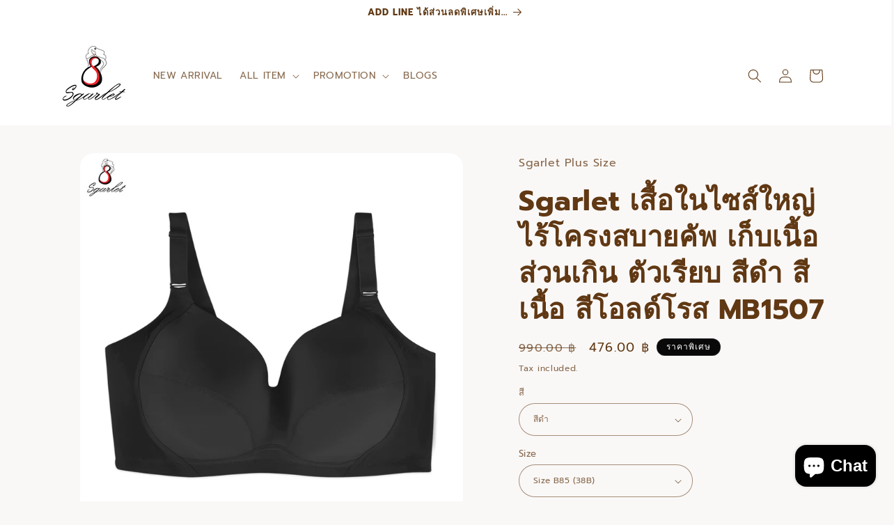

--- FILE ---
content_type: text/html; charset=utf-8
request_url: https://sgarletplussize.com/products/sgarlet-%E0%B9%80%E0%B8%AA%E0%B8%B7%E0%B9%89%E0%B8%AD%E0%B9%83%E0%B8%99%E0%B9%84%E0%B8%A3%E0%B9%89%E0%B9%82%E0%B8%84%E0%B8%A3%E0%B8%87-%E0%B9%81%E0%B8%9A%E0%B8%9A%E0%B9%80%E0%B8%A3%E0%B8%B5%E0%B8%A2%E0%B8%9A-%E0%B9%80%E0%B8%81%E0%B9%87%E0%B8%9A%E0%B8%81%E0%B8%A3%E0%B8%B0%E0%B8%8A%E0%B8%B1%E0%B8%9A-%E0%B8%AA%E0%B8%B5%E0%B8%94%E0%B8%B3-%E0%B9%80%E0%B8%99%E0%B8%B7%E0%B9%89%E0%B8%AD-%E0%B9%82%E0%B8%AD%E0%B8%A5%E0%B8%94%E0%B9%8C%E0%B9%82%E0%B8%A3%E0%B8%AA-mb1507
body_size: 43638
content:
<!doctype html>
<html class="no-js" lang="en">
  <head>
	<script id="pandectes-rules">   /* PANDECTES-GDPR: DO NOT MODIFY AUTO GENERATED CODE OF THIS SCRIPT */      window.PandectesSettings = {"store":{"id":82488328470,"plan":"basic","theme":"New Refresh","primaryLocale":"en","adminMode":false},"tsPublished":1709105898,"declaration":{"showPurpose":false,"showProvider":false,"declIntroText":"We use cookies to optimize website functionality, analyze the performance, and provide personalized experience to you. Some cookies are essential to make the website operate and function correctly. Those cookies cannot be disabled. In this window you can manage your preference of cookies.","showDateGenerated":true},"language":{"languageMode":"Single","fallbackLanguage":"en","languageDetection":"browser","languagesSupported":[]},"texts":{"managed":{"headerText":{"en":"We respect your privacy"},"consentText":{"en":"This website uses cookies to ensure you get the best experience."},"dismissButtonText":{"en":"Ok"},"linkText":{"en":"Learn more"},"imprintText":{"en":"Imprint"},"preferencesButtonText":{"en":"Preferences"},"allowButtonText":{"en":"Accept"},"denyButtonText":{"en":"Decline"},"leaveSiteButtonText":{"en":"Leave this site"},"cookiePolicyText":{"en":"Cookie policy"},"preferencesPopupTitleText":{"en":"Manage consent preferences"},"preferencesPopupIntroText":{"en":"We use cookies to optimize website functionality, analyze the performance, and provide personalized experience to you. Some cookies are essential to make the website operate and function correctly. Those cookies cannot be disabled. In this window you can manage your preference of cookies."},"preferencesPopupCloseButtonText":{"en":"Close"},"preferencesPopupAcceptAllButtonText":{"en":"Accept all"},"preferencesPopupRejectAllButtonText":{"en":"Reject all"},"preferencesPopupSaveButtonText":{"en":"Save preferences"},"accessSectionTitleText":{"en":"Data portability"},"accessSectionParagraphText":{"en":"You have the right to request access to your data at any time."},"rectificationSectionTitleText":{"en":"Data Rectification"},"rectificationSectionParagraphText":{"en":"You have the right to request your data to be updated whenever you think it is appropriate."},"erasureSectionTitleText":{"en":"Right to be forgotten"},"erasureSectionParagraphText":{"en":"You have the right to ask all your data to be erased. After that, you will no longer be able to access your account."},"declIntroText":{"en":"We use cookies to optimize website functionality, analyze the performance, and provide personalized experience to you. Some cookies are essential to make the website operate and function correctly. Those cookies cannot be disabled. In this window you can manage your preference of cookies."}},"categories":{"strictlyNecessaryCookiesTitleText":{"en":"Strictly necessary cookies"},"functionalityCookiesTitleText":{"en":"Functional cookies"},"performanceCookiesTitleText":{"en":"Performance cookies"},"targetingCookiesTitleText":{"en":"Targeting cookies"},"unclassifiedCookiesTitleText":{"en":"Unclassified cookies"},"strictlyNecessaryCookiesDescriptionText":{"en":"These cookies are essential in order to enable you to move around the website and use its features, such as accessing secure areas of the website. The website cannot function properly without these cookies."},"functionalityCookiesDescriptionText":{"en":"These cookies enable the site to provide enhanced functionality and personalisation. They may be set by us or by third party providers whose services we have added to our pages. If you do not allow these cookies then some or all of these services may not function properly."},"performanceCookiesDescriptionText":{"en":"These cookies enable us to monitor and improve the performance of our website. For example, they allow us to count visits, identify traffic sources and see which parts of the site are most popular."},"targetingCookiesDescriptionText":{"en":"These cookies may be set through our site by our advertising partners. They may be used by those companies to build a profile of your interests and show you relevant adverts on other sites.    They do not store directly personal information, but are based on uniquely identifying your browser and internet device. If you do not allow these cookies, you will experience less targeted advertising."},"unclassifiedCookiesDescriptionText":{"en":"Unclassified cookies are cookies that we are in the process of classifying, together with the providers of individual cookies."}},"auto":{"declName":{"en":"Name"},"declPath":{"en":"Path"},"declType":{"en":"Type"},"declDomain":{"en":"Domain"},"declPurpose":{"en":"Purpose"},"declProvider":{"en":"Provider"},"declRetention":{"en":"Retention"},"declFirstParty":{"en":"First-party"},"declThirdParty":{"en":"Third-party"},"declSeconds":{"en":"seconds"},"declMinutes":{"en":"minutes"},"declHours":{"en":"hours"},"declDays":{"en":"days"},"declMonths":{"en":"months"},"declYears":{"en":"years"},"declSession":{"en":"Session"},"cookiesDetailsText":{"en":"Cookies details"},"preferencesPopupAlwaysAllowedText":{"en":"Always allowed"},"submitButton":{"en":"Submit"},"submittingButton":{"en":"Submitting..."},"cancelButton":{"en":"Cancel"},"guestsSupportInfoText":{"en":"Please login with your customer account to further proceed."},"guestsSupportEmailPlaceholder":{"en":"E-mail address"},"guestsSupportEmailValidationError":{"en":"Email is not valid"},"guestsSupportEmailSuccessTitle":{"en":"Thank you for your request"},"guestsSupportEmailFailureTitle":{"en":"A problem occurred"},"guestsSupportEmailSuccessMessage":{"en":"If you are registered as a customer of this store, you will soon receive an email with instructions on how to proceed."},"guestsSupportEmailFailureMessage":{"en":"Your request was not submitted. Please try again and if problem persists, contact store owner for assistance."},"confirmationSuccessTitle":{"en":"Your request is verified"},"confirmationFailureTitle":{"en":"A problem occurred"},"confirmationSuccessMessage":{"en":"We will soon get back to you as to your request."},"confirmationFailureMessage":{"en":"Your request was not verified. Please try again and if problem persists, contact store owner for assistance"},"consentSectionTitleText":{"en":"Your cookie consent"},"consentSectionNoConsentText":{"en":"You have not consented to the cookies policy of this website."},"consentSectionConsentedText":{"en":"You consented to the cookies policy of this website on"},"consentStatus":{"en":"Consent preference"},"consentDate":{"en":"Consent date"},"consentId":{"en":"Consent ID"},"consentSectionChangeConsentActionText":{"en":"Change consent preference"},"accessSectionGDPRRequestsActionText":{"en":"Data subject requests"},"accessSectionAccountInfoActionText":{"en":"Personal data"},"accessSectionOrdersRecordsActionText":{"en":"Orders"},"accessSectionDownloadReportActionText":{"en":"Request export"},"rectificationCommentPlaceholder":{"en":"Describe what you want to be updated"},"rectificationCommentValidationError":{"en":"Comment is required"},"rectificationSectionEditAccountActionText":{"en":"Request an update"},"erasureSectionRequestDeletionActionText":{"en":"Request personal data deletion"}}},"library":{"previewMode":false,"fadeInTimeout":0,"defaultBlocked":7,"showLink":true,"showImprintLink":false,"enabled":true,"cookie":{"name":"_pandectes_gdpr","expiryDays":365,"secure":true,"domain":""},"dismissOnScroll":false,"dismissOnWindowClick":false,"dismissOnTimeout":false,"palette":{"popup":{"background":"#FAECEC","backgroundForCalculations":{"a":1,"b":236,"g":236,"r":250},"text":"#444444"},"button":{"background":"transparent","backgroundForCalculations":{"a":1,"b":236,"g":236,"r":250},"text":"#C34A4A","textForCalculation":{"a":1,"b":74,"g":74,"r":195},"border":"#C34A4A"}},"content":{"href":"https://sgarletplussize.com/pages/consent-details","imprintHref":"/","close":"&#10005;","target":"","logo":"<img class=\"cc-banner-logo\" height=\"40\" width=\"40\" src=\"https://cdn.shopify.com/s/files/1/0824/8832/8470/t/7/assets/pandectes-logo.png?v=1709102837\" alt=\"Sgarlet Plus Size\" />"},"window":"<div role=\"dialog\" aria-live=\"polite\" aria-label=\"cookieconsent\" aria-describedby=\"cookieconsent:desc\" id=\"pandectes-banner\" class=\"cc-window-wrapper cc-bottom-wrapper\"><div class=\"pd-cookie-banner-window cc-window {{classes}}\"><!--googleoff: all-->{{children}}<!--googleon: all--></div></div>","compliance":{"opt-both":"<div class=\"cc-compliance cc-highlight\">{{deny}}{{allow}}</div>"},"type":"opt-both","layouts":{"basic":"{{logo}}{{messagelink}}{{compliance}}{{close}}"},"position":"bottom","theme":"wired","revokable":true,"animateRevokable":false,"revokableReset":false,"revokableLogoUrl":"https://cdn.shopify.com/s/files/1/0824/8832/8470/t/7/assets/pandectes-reopen-logo.png?v=1709105897","revokablePlacement":"bottom-left","revokableMarginHorizontal":15,"revokableMarginVertical":15,"static":false,"autoAttach":true,"hasTransition":true,"blacklistPage":[""]},"geolocation":{"brOnly":false,"caOnly":false,"chOnly":false,"euOnly":false,"jpOnly":false,"thOnly":false,"canadaOnly":false,"globalVisibility":true},"dsr":{"guestsSupport":false,"accessSectionDownloadReportAuto":false},"banner":{"resetTs":1709102614,"extraCss":"        .cc-banner-logo {max-width: 24em!important;}    @media(min-width: 768px) {.cc-window.cc-floating{max-width: 24em!important;width: 24em!important;}}    .cc-message, .cc-header, .cc-logo {text-align: left}    .cc-window-wrapper{z-index: 2147483647;}    .cc-window{z-index: 2147483647;font-family: inherit;}    .cc-header{font-family: inherit;}    .pd-cp-ui{font-family: inherit; background-color: #FAECEC;color:#444444;}    button.pd-cp-btn, a.pd-cp-btn{}    input + .pd-cp-preferences-slider{background-color: rgba(68, 68, 68, 0.3)}    .pd-cp-scrolling-section::-webkit-scrollbar{background-color: rgba(68, 68, 68, 0.3)}    input:checked + .pd-cp-preferences-slider{background-color: rgba(68, 68, 68, 1)}    .pd-cp-scrolling-section::-webkit-scrollbar-thumb {background-color: rgba(68, 68, 68, 1)}    .pd-cp-ui-close{color:#444444;}    .pd-cp-preferences-slider:before{background-color: #FAECEC}    .pd-cp-title:before {border-color: #444444!important}    .pd-cp-preferences-slider{background-color:#444444}    .pd-cp-toggle{color:#444444!important}    @media(max-width:699px) {.pd-cp-ui-close-top svg {fill: #444444}}    .pd-cp-toggle:hover,.pd-cp-toggle:visited,.pd-cp-toggle:active{color:#444444!important}    .pd-cookie-banner-window {box-shadow: 0 0 18px rgb(0 0 0 / 20%);}  ","customJavascript":null,"showPoweredBy":false,"hybridStrict":false,"cookiesBlockedByDefault":"7","isActive":true,"implicitSavePreferences":false,"cookieIcon":false,"blockBots":false,"showCookiesDetails":true,"hasTransition":true,"blockingPage":false,"showOnlyLandingPage":false,"leaveSiteUrl":"https://www.google.com","linkRespectStoreLang":false},"cookies":{"0":[{"name":"keep_alive","domain":"sgarletplussize.com","path":"/","provider":"Shopify","firstParty":true,"retention":"30 minute(s)","expires":30,"unit":"declMinutes","purpose":{"en":"Used in connection with buyer localization."}},{"name":"secure_customer_sig","domain":"sgarletplussize.com","path":"/","provider":"Shopify","firstParty":true,"retention":"1 year(s)","expires":1,"unit":"declYears","purpose":{"en":"Used in connection with customer login."}},{"name":"localization","domain":"sgarletplussize.com","path":"/","provider":"Shopify","firstParty":true,"retention":"1 year(s)","expires":1,"unit":"declYears","purpose":{"en":"Shopify store localization"}},{"name":"_cmp_a","domain":".sgarletplussize.com","path":"/","provider":"Shopify","firstParty":true,"retention":"1 day(s)","expires":1,"unit":"declDays","purpose":{"en":"Used for managing customer privacy settings."}},{"name":"_tracking_consent","domain":".sgarletplussize.com","path":"/","provider":"Shopify","firstParty":true,"retention":"1 year(s)","expires":1,"unit":"declYears","purpose":{"en":"Tracking preferences."}},{"name":"_secure_session_id","domain":"sgarletplussize.com","path":"/","provider":"Shopify","firstParty":true,"retention":"1 month(s)","expires":1,"unit":"declMonths","purpose":{"en":"Used in connection with navigation through a storefront."}}],"1":[],"2":[{"name":"_shopify_y","domain":".sgarletplussize.com","path":"/","provider":"Shopify","firstParty":true,"retention":"1 year(s)","expires":1,"unit":"declYears","purpose":{"en":"Shopify analytics."}},{"name":"_orig_referrer","domain":".sgarletplussize.com","path":"/","provider":"Shopify","firstParty":true,"retention":"2 ","expires":2,"unit":"declSession","purpose":{"en":"Tracks landing pages."}},{"name":"_landing_page","domain":".sgarletplussize.com","path":"/","provider":"Shopify","firstParty":true,"retention":"2 ","expires":2,"unit":"declSession","purpose":{"en":"Tracks landing pages."}},{"name":"_shopify_s","domain":".sgarletplussize.com","path":"/","provider":"Shopify","firstParty":true,"retention":"30 minute(s)","expires":30,"unit":"declMinutes","purpose":{"en":"Shopify analytics."}},{"name":"_shopify_sa_t","domain":".sgarletplussize.com","path":"/","provider":"Shopify","firstParty":true,"retention":"30 minute(s)","expires":30,"unit":"declMinutes","purpose":{"en":"Shopify analytics relating to marketing & referrals."}},{"name":"_shopify_sa_p","domain":".sgarletplussize.com","path":"/","provider":"Shopify","firstParty":true,"retention":"30 minute(s)","expires":30,"unit":"declMinutes","purpose":{"en":"Shopify analytics relating to marketing & referrals."}},{"name":"_shopify_s","domain":"com","path":"/","provider":"Shopify","firstParty":false,"retention":"Session","expires":1,"unit":"declSeconds","purpose":{"en":"Shopify analytics."}},{"name":"_boomr_clss","domain":"https://sgarletplussize.com","path":"/","provider":"Shopify","firstParty":true,"retention":"Persistent","expires":1,"unit":"declYears","purpose":{"en":"Used to monitor and optimize the performance of Shopify stores."}}],"4":[{"name":"_ttp","domain":".tiktok.com","path":"/","provider":"TikTok","firstParty":false,"retention":"1 year(s)","expires":1,"unit":"declYears","purpose":{"en":"To measure and improve the performance of your advertising campaigns and to personalize the user's experience (including ads) on TikTok."}},{"name":"_fbp","domain":".sgarletplussize.com","path":"/","provider":"Facebook","firstParty":true,"retention":"3 month(s)","expires":3,"unit":"declMonths","purpose":{"en":"Cookie is placed by Facebook to track visits across websites."}},{"name":"_tt_enable_cookie","domain":".sgarletplussize.com","path":"/","provider":"TikTok","firstParty":true,"retention":"1 year(s)","expires":1,"unit":"declYears","purpose":{"en":"Used to identify a visitor."}},{"name":"_ttp","domain":".sgarletplussize.com","path":"/","provider":"TikTok","firstParty":true,"retention":"1 year(s)","expires":1,"unit":"declYears","purpose":{"en":"To measure and improve the performance of your advertising campaigns and to personalize the user's experience (including ads) on TikTok."}},{"name":"wpm-domain-test","domain":"sgarletplussize.com","path":"/","provider":"Shopify","firstParty":true,"retention":"Session","expires":1,"unit":"declSeconds","purpose":{"en":"Used to test the storage of parameters about products added to the cart or payment currency"}},{"name":"wpm-domain-test","domain":"com","path":"/","provider":"Shopify","firstParty":false,"retention":"Session","expires":1,"unit":"declSeconds","purpose":{"en":"Used to test the storage of parameters about products added to the cart or payment currency"}},{"name":"lastExternalReferrer","domain":"https://sgarletplussize.com","path":"/","provider":"Facebook","firstParty":true,"retention":"Persistent","expires":1,"unit":"declYears","purpose":{"en":"Detects how the user reached the website by registering their last URL-address."}},{"name":"tt_sessionId","domain":"https://sgarletplussize.com","path":"/","provider":"TikTok","firstParty":true,"retention":"Session","expires":1,"unit":"declYears","purpose":{"en":"Used by the social networking service, TikTok, for tracking the use of embedded services."}},{"name":"tt_pixel_session_index","domain":"https://sgarletplussize.com","path":"/","provider":"TikTok","firstParty":true,"retention":"Session","expires":1,"unit":"declYears","purpose":{"en":"Used by the social networking service, TikTok, for tracking the use of embedded services."}},{"name":"tt_appInfo","domain":"https://sgarletplussize.com","path":"/","provider":"TikTok","firstParty":true,"retention":"Session","expires":1,"unit":"declYears","purpose":{"en":"Used by the social networking service, TikTok, for tracking the use of embedded services."}},{"name":"lastExternalReferrerTime","domain":"https://sgarletplussize.com","path":"/","provider":"Facebook","firstParty":true,"retention":"Persistent","expires":1,"unit":"declYears","purpose":{"en":"Contains the timestamp of the last update of the lastExternalReferrer cookie."}}],"8":[{"name":"bugsnag-anonymous-id","domain":"https://sgarletplussize.com","path":"/","provider":"Unknown","firstParty":true,"retention":"Persistent","expires":1,"unit":"declYears","purpose":{"en":""}},{"name":"local-storage-test","domain":"https://sgarletplussize.com","path":"/","provider":"Unknown","firstParty":true,"retention":"Persistent","expires":1,"unit":"declYears","purpose":{"en":""}},{"name":"shopifyChatData","domain":"https://sgarletplussize.com","path":"/","provider":"Unknown","firstParty":true,"retention":"Persistent","expires":1,"unit":"declYears","purpose":{"en":""}},{"name":"bndlr_data_THBTHen","domain":"https://sgarletplussize.com","path":"/","provider":"Unknown","firstParty":true,"retention":"Persistent","expires":1,"unit":"declYears","purpose":{"en":""}}]},"blocker":{"isActive":false,"googleConsentMode":{"id":"","analyticsId":"","isActive":false,"adStorageCategory":4,"analyticsStorageCategory":2,"personalizationStorageCategory":1,"functionalityStorageCategory":1,"customEvent":true,"securityStorageCategory":0,"redactData":true,"urlPassthrough":false,"dataLayerProperty":"dataLayer"},"facebookPixel":{"id":"","isActive":false,"ldu":false},"rakuten":{"isActive":false,"cmp":false,"ccpa":false},"gpcIsActive":false,"defaultBlocked":7,"patterns":{"whiteList":[],"blackList":{"1":[],"2":[],"4":[],"8":[]},"iframesWhiteList":[],"iframesBlackList":{"1":[],"2":[],"4":[],"8":[]},"beaconsWhiteList":[],"beaconsBlackList":{"1":[],"2":[],"4":[],"8":[]}}}}      !function(){"use strict";window.PandectesRules=window.PandectesRules||{},window.PandectesRules.manualBlacklist={1:[],2:[],4:[]},window.PandectesRules.blacklistedIFrames={1:[],2:[],4:[]},window.PandectesRules.blacklistedCss={1:[],2:[],4:[]},window.PandectesRules.blacklistedBeacons={1:[],2:[],4:[]};var e="javascript/blocked",t="_pandectes_gdpr";function n(e){return new RegExp(e.replace(/[/\\.+?$()]/g,"\\$&").replace("*","(.*)"))}var a=function(e){try{return JSON.parse(e)}catch(e){return!1}},r=function(e){var t=arguments.length>1&&void 0!==arguments[1]?arguments[1]:"log",n=new URLSearchParams(window.location.search);n.get("log")&&console[t]("PandectesRules: ".concat(e))};function i(e,t){var n=Object.keys(e);if(Object.getOwnPropertySymbols){var a=Object.getOwnPropertySymbols(e);t&&(a=a.filter((function(t){return Object.getOwnPropertyDescriptor(e,t).enumerable}))),n.push.apply(n,a)}return n}function o(e){for(var t=1;t<arguments.length;t++){var n=null!=arguments[t]?arguments[t]:{};t%2?i(Object(n),!0).forEach((function(t){s(e,t,n[t])})):Object.getOwnPropertyDescriptors?Object.defineProperties(e,Object.getOwnPropertyDescriptors(n)):i(Object(n)).forEach((function(t){Object.defineProperty(e,t,Object.getOwnPropertyDescriptor(n,t))}))}return e}function s(e,t,n){return t in e?Object.defineProperty(e,t,{value:n,enumerable:!0,configurable:!0,writable:!0}):e[t]=n,e}function c(e,t){return function(e){if(Array.isArray(e))return e}(e)||function(e,t){var n=null==e?null:"undefined"!=typeof Symbol&&e[Symbol.iterator]||e["@@iterator"];if(null==n)return;var a,r,i=[],o=!0,s=!1;try{for(n=n.call(e);!(o=(a=n.next()).done)&&(i.push(a.value),!t||i.length!==t);o=!0);}catch(e){s=!0,r=e}finally{try{o||null==n.return||n.return()}finally{if(s)throw r}}return i}(e,t)||u(e,t)||function(){throw new TypeError("Invalid attempt to destructure non-iterable instance.\nIn order to be iterable, non-array objects must have a [Symbol.iterator]() method.")}()}function l(e){return function(e){if(Array.isArray(e))return d(e)}(e)||function(e){if("undefined"!=typeof Symbol&&null!=e[Symbol.iterator]||null!=e["@@iterator"])return Array.from(e)}(e)||u(e)||function(){throw new TypeError("Invalid attempt to spread non-iterable instance.\nIn order to be iterable, non-array objects must have a [Symbol.iterator]() method.")}()}function u(e,t){if(e){if("string"==typeof e)return d(e,t);var n=Object.prototype.toString.call(e).slice(8,-1);return"Object"===n&&e.constructor&&(n=e.constructor.name),"Map"===n||"Set"===n?Array.from(e):"Arguments"===n||/^(?:Ui|I)nt(?:8|16|32)(?:Clamped)?Array$/.test(n)?d(e,t):void 0}}function d(e,t){(null==t||t>e.length)&&(t=e.length);for(var n=0,a=new Array(t);n<t;n++)a[n]=e[n];return a}var p=window.PandectesRulesSettings||window.PandectesSettings,f=!(void 0===window.dataLayer||!Array.isArray(window.dataLayer)||!window.dataLayer.some((function(e){return"pandectes_full_scan"===e.event})));r("userAgent -> ".concat(window.navigator.userAgent.substring(0,50)));var g=function(){var e,n=arguments.length>0&&void 0!==arguments[0]?arguments[0]:t,r="; "+document.cookie,i=r.split("; "+n+"=");if(i.length<2)e={};else{var o=i.pop(),s=o.split(";");e=window.atob(s.shift())}var c=a(e);return!1!==c?c:e}(),y=p.banner.isActive,h=p.blocker,m=h.defaultBlocked,w=h.patterns,v=g&&null!==g.preferences&&void 0!==g.preferences?g.preferences:null,b=f?0:y?null===v?m:v:0,k={1:0==(1&b),2:0==(2&b),4:0==(4&b)},L=w.blackList,S=w.whiteList,_=w.iframesBlackList,P=w.iframesWhiteList,A=w.beaconsBlackList,C=w.beaconsWhiteList,B={blackList:[],whiteList:[],iframesBlackList:{1:[],2:[],4:[],8:[]},iframesWhiteList:[],beaconsBlackList:{1:[],2:[],4:[],8:[]},beaconsWhiteList:[]};[1,2,4].map((function(e){var t;k[e]||((t=B.blackList).push.apply(t,l(L[e].length?L[e].map(n):[])),B.iframesBlackList[e]=_[e].length?_[e].map(n):[],B.beaconsBlackList[e]=A[e].length?A[e].map(n):[])})),B.whiteList=S.length?S.map(n):[],B.iframesWhiteList=P.length?P.map(n):[],B.beaconsWhiteList=C.length?C.map(n):[];var E={scripts:[],iframes:{1:[],2:[],4:[]},beacons:{1:[],2:[],4:[]},css:{1:[],2:[],4:[]}},j=function(t,n){return t&&(!n||n!==e)&&(!B.blackList||B.blackList.some((function(e){return e.test(t)})))&&(!B.whiteList||B.whiteList.every((function(e){return!e.test(t)})))},O=function(e){var t=e.getAttribute("src");return B.blackList&&B.blackList.every((function(e){return!e.test(t)}))||B.whiteList&&B.whiteList.some((function(e){return e.test(t)}))},I=function(e,t){var n=B.iframesBlackList[t],a=B.iframesWhiteList;return e&&(!n||n.some((function(t){return t.test(e)})))&&(!a||a.every((function(t){return!t.test(e)})))},R=function(e,t){var n=B.beaconsBlackList[t],a=B.beaconsWhiteList;return e&&(!n||n.some((function(t){return t.test(e)})))&&(!a||a.every((function(t){return!t.test(e)})))},T=new MutationObserver((function(e){for(var t=0;t<e.length;t++)for(var n=e[t].addedNodes,a=0;a<n.length;a++){var r=n[a],i=r.dataset&&r.dataset.cookiecategory;if(1===r.nodeType&&"LINK"===r.tagName){var o=r.dataset&&r.dataset.href;if(o&&i)switch(i){case"functionality":case"C0001":E.css[1].push(o);break;case"performance":case"C0002":E.css[2].push(o);break;case"targeting":case"C0003":E.css[4].push(o)}}}})),x=new MutationObserver((function(t){for(var n=0;n<t.length;n++)for(var a=t[n].addedNodes,r=function(t){var n=a[t],r=n.src||n.dataset&&n.dataset.src,i=n.dataset&&n.dataset.cookiecategory;if(1===n.nodeType&&"IFRAME"===n.tagName){if(r){var o=!1;I(r,1)||"functionality"===i||"C0001"===i?(o=!0,E.iframes[1].push(r)):I(r,2)||"performance"===i||"C0002"===i?(o=!0,E.iframes[2].push(r)):(I(r,4)||"targeting"===i||"C0003"===i)&&(o=!0,E.iframes[4].push(r)),o&&(n.removeAttribute("src"),n.setAttribute("data-src",r))}}else if(1===n.nodeType&&"IMG"===n.tagName){if(r){var s=!1;R(r,1)?(s=!0,E.beacons[1].push(r)):R(r,2)?(s=!0,E.beacons[2].push(r)):R(r,4)&&(s=!0,E.beacons[4].push(r)),s&&(n.removeAttribute("src"),n.setAttribute("data-src",r))}}else if(1===n.nodeType&&"LINK"===n.tagName){var c=n.dataset&&n.dataset.href;if(c&&i)switch(i){case"functionality":case"C0001":E.css[1].push(c);break;case"performance":case"C0002":E.css[2].push(c);break;case"targeting":case"C0003":E.css[4].push(c)}}else if(1===n.nodeType&&"SCRIPT"===n.tagName){var l=n.type,u=!1;if(j(r,l))u=!0;else if(r&&i)switch(i){case"functionality":case"C0001":u=!0,window.PandectesRules.manualBlacklist[1].push(r);break;case"performance":case"C0002":u=!0,window.PandectesRules.manualBlacklist[2].push(r);break;case"targeting":case"C0003":u=!0,window.PandectesRules.manualBlacklist[4].push(r)}if(u){E.scripts.push([n,l]),n.type=e;n.addEventListener("beforescriptexecute",(function t(a){n.getAttribute("type")===e&&a.preventDefault(),n.removeEventListener("beforescriptexecute",t)})),n.parentElement&&n.parentElement.removeChild(n)}}},i=0;i<a.length;i++)r(i)})),N=document.createElement,D={src:Object.getOwnPropertyDescriptor(HTMLScriptElement.prototype,"src"),type:Object.getOwnPropertyDescriptor(HTMLScriptElement.prototype,"type")};window.PandectesRules.unblockCss=function(e){var t=E.css[e]||[];t.length&&r("Unblocking CSS for ".concat(e)),t.forEach((function(e){var t=document.querySelector('link[data-href^="'.concat(e,'"]'));t.removeAttribute("data-href"),t.href=e})),E.css[e]=[]},window.PandectesRules.unblockIFrames=function(e){var t=E.iframes[e]||[];t.length&&r("Unblocking IFrames for ".concat(e)),B.iframesBlackList[e]=[],t.forEach((function(e){var t=document.querySelector('iframe[data-src^="'.concat(e,'"]'));t.removeAttribute("data-src"),t.src=e})),E.iframes[e]=[]},window.PandectesRules.unblockBeacons=function(e){var t=E.beacons[e]||[];t.length&&r("Unblocking Beacons for ".concat(e)),B.beaconsBlackList[e]=[],t.forEach((function(e){var t=document.querySelector('img[data-src^="'.concat(e,'"]'));t.removeAttribute("data-src"),t.src=e})),E.beacons[e]=[]},window.PandectesRules.unblockInlineScripts=function(e){var t=1===e?"functionality":2===e?"performance":"targeting";document.querySelectorAll('script[type="javascript/blocked"][data-cookiecategory="'.concat(t,'"]')).forEach((function(e){var t=e.textContent;e.parentNode.removeChild(e);var n=document.createElement("script");n.type="text/javascript",n.textContent=t,document.body.appendChild(n)}))},window.PandectesRules.unblock=function(t){t.length<1?(B.blackList=[],B.whiteList=[],B.iframesBlackList=[],B.iframesWhiteList=[]):(B.blackList&&(B.blackList=B.blackList.filter((function(e){return t.every((function(t){return"string"==typeof t?!e.test(t):t instanceof RegExp?e.toString()!==t.toString():void 0}))}))),B.whiteList&&(B.whiteList=[].concat(l(B.whiteList),l(t.map((function(e){if("string"==typeof e){var t=".*"+n(e)+".*";if(B.whiteList.every((function(e){return e.toString()!==t.toString()})))return new RegExp(t)}else if(e instanceof RegExp&&B.whiteList.every((function(t){return t.toString()!==e.toString()})))return e;return null})).filter(Boolean)))));for(var a=document.querySelectorAll('script[type="'.concat(e,'"]')),i=0;i<a.length;i++){var o=a[i];O(o)&&(E.scripts.push([o,"application/javascript"]),o.parentElement.removeChild(o))}var s=0;l(E.scripts).forEach((function(e,t){var n=c(e,2),a=n[0],r=n[1];if(O(a)){for(var i=document.createElement("script"),o=0;o<a.attributes.length;o++){var l=a.attributes[o];"src"!==l.name&&"type"!==l.name&&i.setAttribute(l.name,a.attributes[o].value)}i.setAttribute("src",a.src),i.setAttribute("type",r||"application/javascript"),document.head.appendChild(i),E.scripts.splice(t-s,1),s++}})),0==B.blackList.length&&0===B.iframesBlackList[1].length&&0===B.iframesBlackList[2].length&&0===B.iframesBlackList[4].length&&0===B.beaconsBlackList[1].length&&0===B.beaconsBlackList[2].length&&0===B.beaconsBlackList[4].length&&(r("Disconnecting observers"),x.disconnect(),T.disconnect())};var M,W,z=p.store.adminMode,F=p.blocker,U=F.defaultBlocked;M=function(){!function(){var e=window.Shopify.trackingConsent;if(!1!==e.shouldShowBanner()||null!==v||7!==U)try{var t=z&&!(window.Shopify&&window.Shopify.AdminBarInjector),n={preferences:0==(1&b)||f||t,analytics:0==(2&b)||f||t,marketing:0==(4&b)||f||t};e.firstPartyMarketingAllowed()===n.marketing&&e.analyticsProcessingAllowed()===n.analytics&&e.preferencesProcessingAllowed()===n.preferences||e.setTrackingConsent(n,(function(e){e&&e.error?r("Shopify.customerPrivacy API - failed to setTrackingConsent"):r("Shopify.customerPrivacy API - setTrackingConsent(".concat(JSON.stringify(n),")"))}))}catch(e){r("Shopify.customerPrivacy API - exception")}}(),function(){var e=window.Shopify.trackingConsent,t=e.currentVisitorConsent();if(F.gpcIsActive&&"CCPA"===e.getRegulation()&&"no"===t.gpc&&"yes"!==t.sale_of_data){var n={sale_of_data:!1};e.setTrackingConsent(n,(function(e){e&&e.error?r("Shopify.customerPrivacy API - failed to setTrackingConsent({".concat(JSON.stringify(n),")")):r("Shopify.customerPrivacy API - setTrackingConsent(".concat(JSON.stringify(n),")"))}))}}()},W=null,window.Shopify&&window.Shopify.loadFeatures&&window.Shopify.trackingConsent?M():W=setInterval((function(){window.Shopify&&window.Shopify.loadFeatures&&(clearInterval(W),window.Shopify.loadFeatures([{name:"consent-tracking-api",version:"0.1"}],(function(e){e?r("Shopify.customerPrivacy API - failed to load"):(r("Shopify.customerPrivacy API - loaded"),r("Shopify.customerPrivacy.shouldShowBanner() -> "+window.Shopify.trackingConsent.shouldShowBanner()),M())})))}),10);var q=p.banner.isActive,J=p.blocker.googleConsentMode,H=J.isActive,$=J.customEvent,G=J.id,K=J.analyticsId,V=J.redactData,Y=J.urlPassthrough,Q=J.adStorageCategory,X=J.analyticsStorageCategory,Z=J.functionalityStorageCategory,ee=J.personalizationStorageCategory,te=J.securityStorageCategory,ne=J.dataLayerProperty,ae=void 0===ne?"dataLayer":ne;function re(){window[ae].push(arguments)}window[ae]=window[ae]||[];var ie,oe,se={hasInitialized:!1,ads_data_redaction:!1,url_passthrough:!1,data_layer_property:"dataLayer",storage:{ad_storage:"granted",ad_user_data:"granted",ad_personalization:"granted",analytics_storage:"granted",functionality_storage:"granted",personalization_storage:"granted",security_storage:"granted",wait_for_update:500}};if(q&&H){var ce=0==(b&Q)?"granted":"denied",le=0==(b&X)?"granted":"denied",ue=0==(b&Z)?"granted":"denied",de=0==(b&ee)?"granted":"denied",pe=0==(b&te)?"granted":"denied";if(se.hasInitialized=!0,se.ads_data_redaction="denied"===ce&&V,se.url_passthrough=Y,se.storage.ad_storage=ce,se.storage.ad_user_data=ce,se.storage.ad_personalization=ce,se.storage.analytics_storage=le,se.storage.functionality_storage=ue,se.storage.personalization_storage=de,se.storage.security_storage=pe,se.data_layer_property=ae||"dataLayer",se.ads_data_redaction&&re("set","ads_data_redaction",se.ads_data_redaction),se.url_passthrough&&re("set","url_passthrough",se.url_passthrough),re("consent","default",se.storage),r("Google consent mode initialized"),G.length){console.log("adding google tag manager",G,se.data_layer_property),window[se.data_layer_property].push({"gtm.start":(new Date).getTime(),event:"gtm.js"}),window[se.data_layer_property].push({"pandectes.start":(new Date).getTime(),event:"pandectes-rules.min.js"});var fe=document.createElement("script"),ge="dataLayer"!==se.data_layer_property?"&l=".concat(se.data_layer_property):"";fe.async=!0,fe.src="https://www.googletagmanager.com/gtm.js?id=".concat(G).concat(ge),document.head.appendChild(fe)}if(K.length){console.log("adding analytics"),window[se.data_layer_property].push({"pandectes.start":(new Date).getTime(),event:"pandectes-rules.min.js"});var ye=document.createElement("script");ye.async=!0,ye.src="https://www.googletagmanager.com/gtag/js?id=".concat(K),document.head.appendChild(ye),re("js",new Date),re("config",K)}}q&&$&&(oe=7===(ie=b)?"deny":0===ie?"allow":"mixed",window[ae].push({event:"Pandectes_Consent_Update",pandectes_status:oe,pandectes_categories:{C0000:"allow",C0001:k[1]?"allow":"deny",C0002:k[2]?"allow":"deny",C0003:k[4]?"allow":"deny"}}),r("PandectesCustomEvent pushed to the dataLayer")),window.PandectesRules.gcm=se;var he=p.banner.isActive,me=p.blocker.isActive;r("Blocker -> "+(me?"Active":"Inactive")),r("Banner -> "+(he?"Active":"Inactive")),r("ActualPrefs -> "+b);var we=null===v&&/\/checkouts\//.test(window.location.pathname);0!==b&&!1===f&&me&&!we?(r("Blocker will execute"),document.createElement=function(){for(var t=arguments.length,n=new Array(t),a=0;a<t;a++)n[a]=arguments[a];if("script"!==n[0].toLowerCase())return N.bind?N.bind(document).apply(void 0,n):N;var r=N.bind(document).apply(void 0,n);try{Object.defineProperties(r,{src:o(o({},D.src),{},{set:function(t){j(t,r.type)&&D.type.set.call(this,e),D.src.set.call(this,t)}}),type:o(o({},D.type),{},{get:function(){var t=D.type.get.call(this);return t===e||j(this.src,t)?null:t},set:function(t){var n=j(r.src,r.type)?e:t;D.type.set.call(this,n)}})}),r.setAttribute=function(t,n){if("type"===t){var a=j(r.src,r.type)?e:n;D.type.set.call(r,a)}else"src"===t?(j(n,r.type)&&D.type.set.call(r,e),D.src.set.call(r,n)):HTMLScriptElement.prototype.setAttribute.call(r,t,n)}}catch(e){console.warn("Yett: unable to prevent script execution for script src ",r.src,".\n",'A likely cause would be because you are using a third-party browser extension that monkey patches the "document.createElement" function.')}return r},x.observe(document.documentElement,{childList:!0,subtree:!0}),T.observe(document.documentElement,{childList:!0,subtree:!0})):r("Blocker will not execute")}();
</script>
    <meta charset="utf-8">
    <meta http-equiv="X-UA-Compatible" content="IE=edge">
    <meta name="viewport" content="width=device-width,initial-scale=1">
    <meta name="theme-color" content="">
    <meta name="facebook-domain-verification" content="usz24bx7or4vdf9uzs0xxdbivukowh" />
    <link rel="canonical" href="https://sgarletplussize.com/products/sgarlet-%e0%b9%80%e0%b8%aa%e0%b8%b7%e0%b9%89%e0%b8%ad%e0%b9%83%e0%b8%99%e0%b9%84%e0%b8%a3%e0%b9%89%e0%b9%82%e0%b8%84%e0%b8%a3%e0%b8%87-%e0%b9%81%e0%b8%9a%e0%b8%9a%e0%b9%80%e0%b8%a3%e0%b8%b5%e0%b8%a2%e0%b8%9a-%e0%b9%80%e0%b8%81%e0%b9%87%e0%b8%9a%e0%b8%81%e0%b8%a3%e0%b8%b0%e0%b8%8a%e0%b8%b1%e0%b8%9a-%e0%b8%aa%e0%b8%b5%e0%b8%94%e0%b8%b3-%e0%b9%80%e0%b8%99%e0%b8%b7%e0%b9%89%e0%b8%ad-%e0%b9%82%e0%b8%ad%e0%b8%a5%e0%b8%94%e0%b9%8c%e0%b9%82%e0%b8%a3%e0%b8%aa-mb1507"><link rel="icon" type="image/png" href="//sgarletplussize.com/cdn/shop/files/LOGO_Sgarlet_update03.05.66_c7b01765-a93f-4768-be6f-c2f8c88ac5c6.png?crop=center&height=32&v=1695028205&width=32"><link rel="preconnect" href="https://fonts.shopifycdn.com" crossorigin><title>
      Sgarlet เสื้อในไซส์ใหญ่ไร้โครงสบายคัพ เก็บเนื้อส่วนเกิน ตัวเรียบ สีดำ 
 &ndash; Sgarlet Plus Size</title>

    
      <meta name="description" content="บราไร้โครงเต้าตัดต่อกระชับ เคลื่อนไหวสะดวก เหมาะสำหรับทุกๆวัน - เนื้อผ้ามีความยืดหยุ่น เนียนนุ่มน่าสวมใส่  - เต้าเรียบตัดต่อ สวมใส่สบาย โอบกระชับเต้าทรงให้ดูกลมอวบอิ่ม  - ฟองน้ำตัดต่อ 3 ชิ้น เพื่อเน้นการโอบกระชับเต้าทรงให้กลมกลึง สวยได้รูปทรง   - ด้านข้างเต้าทรง มี flat sheet เป็นผ้า Power Net ช่วยโอบเต้าทรงให้ดูอกชิดไ">
    

    

<meta property="og:site_name" content="Sgarlet Plus Size">
<meta property="og:url" content="https://sgarletplussize.com/products/sgarlet-%e0%b9%80%e0%b8%aa%e0%b8%b7%e0%b9%89%e0%b8%ad%e0%b9%83%e0%b8%99%e0%b9%84%e0%b8%a3%e0%b9%89%e0%b9%82%e0%b8%84%e0%b8%a3%e0%b8%87-%e0%b9%81%e0%b8%9a%e0%b8%9a%e0%b9%80%e0%b8%a3%e0%b8%b5%e0%b8%a2%e0%b8%9a-%e0%b9%80%e0%b8%81%e0%b9%87%e0%b8%9a%e0%b8%81%e0%b8%a3%e0%b8%b0%e0%b8%8a%e0%b8%b1%e0%b8%9a-%e0%b8%aa%e0%b8%b5%e0%b8%94%e0%b8%b3-%e0%b9%80%e0%b8%99%e0%b8%b7%e0%b9%89%e0%b8%ad-%e0%b9%82%e0%b8%ad%e0%b8%a5%e0%b8%94%e0%b9%8c%e0%b9%82%e0%b8%a3%e0%b8%aa-mb1507">
<meta property="og:title" content="Sgarlet เสื้อในไซส์ใหญ่ไร้โครงสบายคัพ เก็บเนื้อส่วนเกิน ตัวเรียบ สีดำ ">
<meta property="og:type" content="product">
<meta property="og:description" content="บราไร้โครงเต้าตัดต่อกระชับ เคลื่อนไหวสะดวก เหมาะสำหรับทุกๆวัน - เนื้อผ้ามีความยืดหยุ่น เนียนนุ่มน่าสวมใส่  - เต้าเรียบตัดต่อ สวมใส่สบาย โอบกระชับเต้าทรงให้ดูกลมอวบอิ่ม  - ฟองน้ำตัดต่อ 3 ชิ้น เพื่อเน้นการโอบกระชับเต้าทรงให้กลมกลึง สวยได้รูปทรง   - ด้านข้างเต้าทรง มี flat sheet เป็นผ้า Power Net ช่วยโอบเต้าทรงให้ดูอกชิดไ"><meta property="og:image" content="http://sgarletplussize.com/cdn/shop/files/1080x1080-MB1507.556.jpg?v=1746427863">
  <meta property="og:image:secure_url" content="https://sgarletplussize.com/cdn/shop/files/1080x1080-MB1507.556.jpg?v=1746427863">
  <meta property="og:image:width" content="1500">
  <meta property="og:image:height" content="1500"><meta property="og:price:amount" content="476.00">
  <meta property="og:price:currency" content="THB"><meta name="twitter:card" content="summary_large_image">
<meta name="twitter:title" content="Sgarlet เสื้อในไซส์ใหญ่ไร้โครงสบายคัพ เก็บเนื้อส่วนเกิน ตัวเรียบ สีดำ ">
<meta name="twitter:description" content="บราไร้โครงเต้าตัดต่อกระชับ เคลื่อนไหวสะดวก เหมาะสำหรับทุกๆวัน - เนื้อผ้ามีความยืดหยุ่น เนียนนุ่มน่าสวมใส่  - เต้าเรียบตัดต่อ สวมใส่สบาย โอบกระชับเต้าทรงให้ดูกลมอวบอิ่ม  - ฟองน้ำตัดต่อ 3 ชิ้น เพื่อเน้นการโอบกระชับเต้าทรงให้กลมกลึง สวยได้รูปทรง   - ด้านข้างเต้าทรง มี flat sheet เป็นผ้า Power Net ช่วยโอบเต้าทรงให้ดูอกชิดไ">


    <script src="//sgarletplussize.com/cdn/shop/t/7/assets/constants.js?v=58251544750838685771701846943" defer="defer"></script>
    <script src="//sgarletplussize.com/cdn/shop/t/7/assets/pubsub.js?v=158357773527763999511701846943" defer="defer"></script>
    <script src="//sgarletplussize.com/cdn/shop/t/7/assets/global.js?v=54939145903281508041701846943" defer="defer"></script><script src="//sgarletplussize.com/cdn/shop/t/7/assets/animations.js?v=88693664871331136111701846943" defer="defer"></script><script>window.performance && window.performance.mark && window.performance.mark('shopify.content_for_header.start');</script><meta name="facebook-domain-verification" content="v37738appzn9nm50frxx3ytec3skiw">
<meta name="google-site-verification" content="vAksFTKbGWCVHJ-hvPaKzTBNUecGAqx0kOSf8gyyyrs">
<meta id="shopify-digital-wallet" name="shopify-digital-wallet" content="/82488328470/digital_wallets/dialog">
<link rel="alternate" type="application/json+oembed" href="https://sgarletplussize.com/products/sgarlet-%e0%b9%80%e0%b8%aa%e0%b8%b7%e0%b9%89%e0%b8%ad%e0%b9%83%e0%b8%99%e0%b9%84%e0%b8%a3%e0%b9%89%e0%b9%82%e0%b8%84%e0%b8%a3%e0%b8%87-%e0%b9%81%e0%b8%9a%e0%b8%9a%e0%b9%80%e0%b8%a3%e0%b8%b5%e0%b8%a2%e0%b8%9a-%e0%b9%80%e0%b8%81%e0%b9%87%e0%b8%9a%e0%b8%81%e0%b8%a3%e0%b8%b0%e0%b8%8a%e0%b8%b1%e0%b8%9a-%e0%b8%aa%e0%b8%b5%e0%b8%94%e0%b8%b3-%e0%b9%80%e0%b8%99%e0%b8%b7%e0%b9%89%e0%b8%ad-%e0%b9%82%e0%b8%ad%e0%b8%a5%e0%b8%94%e0%b9%8c%e0%b9%82%e0%b8%a3%e0%b8%aa-mb1507.oembed">
<script async="async" src="/checkouts/internal/preloads.js?locale=en-TH"></script>
<script id="shopify-features" type="application/json">{"accessToken":"5516317bb3ee27b253632dbc9d2763fa","betas":["rich-media-storefront-analytics"],"domain":"sgarletplussize.com","predictiveSearch":true,"shopId":82488328470,"locale":"en"}</script>
<script>var Shopify = Shopify || {};
Shopify.shop = "1ae47b-4.myshopify.com";
Shopify.locale = "en";
Shopify.currency = {"active":"THB","rate":"1.0"};
Shopify.country = "TH";
Shopify.theme = {"name":"New Refresh","id":163257909526,"schema_name":"Refresh","schema_version":"11.0.0","theme_store_id":1567,"role":"main"};
Shopify.theme.handle = "null";
Shopify.theme.style = {"id":null,"handle":null};
Shopify.cdnHost = "sgarletplussize.com/cdn";
Shopify.routes = Shopify.routes || {};
Shopify.routes.root = "/";</script>
<script type="module">!function(o){(o.Shopify=o.Shopify||{}).modules=!0}(window);</script>
<script>!function(o){function n(){var o=[];function n(){o.push(Array.prototype.slice.apply(arguments))}return n.q=o,n}var t=o.Shopify=o.Shopify||{};t.loadFeatures=n(),t.autoloadFeatures=n()}(window);</script>
<script id="shop-js-analytics" type="application/json">{"pageType":"product"}</script>
<script defer="defer" async type="module" src="//sgarletplussize.com/cdn/shopifycloud/shop-js/modules/v2/client.init-shop-cart-sync_BApSsMSl.en.esm.js"></script>
<script defer="defer" async type="module" src="//sgarletplussize.com/cdn/shopifycloud/shop-js/modules/v2/chunk.common_CBoos6YZ.esm.js"></script>
<script type="module">
  await import("//sgarletplussize.com/cdn/shopifycloud/shop-js/modules/v2/client.init-shop-cart-sync_BApSsMSl.en.esm.js");
await import("//sgarletplussize.com/cdn/shopifycloud/shop-js/modules/v2/chunk.common_CBoos6YZ.esm.js");

  window.Shopify.SignInWithShop?.initShopCartSync?.({"fedCMEnabled":true,"windoidEnabled":true});

</script>
<script>(function() {
  var isLoaded = false;
  function asyncLoad() {
    if (isLoaded) return;
    isLoaded = true;
    var urls = ["https:\/\/cdn-bundler.nice-team.net\/app\/js\/bundler.js?shop=1ae47b-4.myshopify.com","\/\/cdn.shopify.com\/proxy\/cd8fb9a3992378a881f1b121d5cd1e78f4d4282bc04b35a8c1cbc802838a5e07\/s.pandect.es\/scripts\/pandectes-core.js?shop=1ae47b-4.myshopify.com\u0026sp-cache-control=cHVibGljLCBtYXgtYWdlPTkwMA"];
    for (var i = 0; i < urls.length; i++) {
      var s = document.createElement('script');
      s.type = 'text/javascript';
      s.async = true;
      s.src = urls[i];
      var x = document.getElementsByTagName('script')[0];
      x.parentNode.insertBefore(s, x);
    }
  };
  if(window.attachEvent) {
    window.attachEvent('onload', asyncLoad);
  } else {
    window.addEventListener('load', asyncLoad, false);
  }
})();</script>
<script id="__st">var __st={"a":82488328470,"offset":25200,"reqid":"c67edb32-9c68-407c-9354-d5f786d5b552-1768859020","pageurl":"sgarletplussize.com\/products\/sgarlet-%E0%B9%80%E0%B8%AA%E0%B8%B7%E0%B9%89%E0%B8%AD%E0%B9%83%E0%B8%99%E0%B9%84%E0%B8%A3%E0%B9%89%E0%B9%82%E0%B8%84%E0%B8%A3%E0%B8%87-%E0%B9%81%E0%B8%9A%E0%B8%9A%E0%B9%80%E0%B8%A3%E0%B8%B5%E0%B8%A2%E0%B8%9A-%E0%B9%80%E0%B8%81%E0%B9%87%E0%B8%9A%E0%B8%81%E0%B8%A3%E0%B8%B0%E0%B8%8A%E0%B8%B1%E0%B8%9A-%E0%B8%AA%E0%B8%B5%E0%B8%94%E0%B8%B3-%E0%B9%80%E0%B8%99%E0%B8%B7%E0%B9%89%E0%B8%AD-%E0%B9%82%E0%B8%AD%E0%B8%A5%E0%B8%94%E0%B9%8C%E0%B9%82%E0%B8%A3%E0%B8%AA-mb1507","u":"3ae2742bb43b","p":"product","rtyp":"product","rid":8562221318422};</script>
<script>window.ShopifyPaypalV4VisibilityTracking = true;</script>
<script id="captcha-bootstrap">!function(){'use strict';const t='contact',e='account',n='new_comment',o=[[t,t],['blogs',n],['comments',n],[t,'customer']],c=[[e,'customer_login'],[e,'guest_login'],[e,'recover_customer_password'],[e,'create_customer']],r=t=>t.map((([t,e])=>`form[action*='/${t}']:not([data-nocaptcha='true']) input[name='form_type'][value='${e}']`)).join(','),a=t=>()=>t?[...document.querySelectorAll(t)].map((t=>t.form)):[];function s(){const t=[...o],e=r(t);return a(e)}const i='password',u='form_key',d=['recaptcha-v3-token','g-recaptcha-response','h-captcha-response',i],f=()=>{try{return window.sessionStorage}catch{return}},m='__shopify_v',_=t=>t.elements[u];function p(t,e,n=!1){try{const o=window.sessionStorage,c=JSON.parse(o.getItem(e)),{data:r}=function(t){const{data:e,action:n}=t;return t[m]||n?{data:e,action:n}:{data:t,action:n}}(c);for(const[e,n]of Object.entries(r))t.elements[e]&&(t.elements[e].value=n);n&&o.removeItem(e)}catch(o){console.error('form repopulation failed',{error:o})}}const l='form_type',E='cptcha';function T(t){t.dataset[E]=!0}const w=window,h=w.document,L='Shopify',v='ce_forms',y='captcha';let A=!1;((t,e)=>{const n=(g='f06e6c50-85a8-45c8-87d0-21a2b65856fe',I='https://cdn.shopify.com/shopifycloud/storefront-forms-hcaptcha/ce_storefront_forms_captcha_hcaptcha.v1.5.2.iife.js',D={infoText:'Protected by hCaptcha',privacyText:'Privacy',termsText:'Terms'},(t,e,n)=>{const o=w[L][v],c=o.bindForm;if(c)return c(t,g,e,D).then(n);var r;o.q.push([[t,g,e,D],n]),r=I,A||(h.body.append(Object.assign(h.createElement('script'),{id:'captcha-provider',async:!0,src:r})),A=!0)});var g,I,D;w[L]=w[L]||{},w[L][v]=w[L][v]||{},w[L][v].q=[],w[L][y]=w[L][y]||{},w[L][y].protect=function(t,e){n(t,void 0,e),T(t)},Object.freeze(w[L][y]),function(t,e,n,w,h,L){const[v,y,A,g]=function(t,e,n){const i=e?o:[],u=t?c:[],d=[...i,...u],f=r(d),m=r(i),_=r(d.filter((([t,e])=>n.includes(e))));return[a(f),a(m),a(_),s()]}(w,h,L),I=t=>{const e=t.target;return e instanceof HTMLFormElement?e:e&&e.form},D=t=>v().includes(t);t.addEventListener('submit',(t=>{const e=I(t);if(!e)return;const n=D(e)&&!e.dataset.hcaptchaBound&&!e.dataset.recaptchaBound,o=_(e),c=g().includes(e)&&(!o||!o.value);(n||c)&&t.preventDefault(),c&&!n&&(function(t){try{if(!f())return;!function(t){const e=f();if(!e)return;const n=_(t);if(!n)return;const o=n.value;o&&e.removeItem(o)}(t);const e=Array.from(Array(32),(()=>Math.random().toString(36)[2])).join('');!function(t,e){_(t)||t.append(Object.assign(document.createElement('input'),{type:'hidden',name:u})),t.elements[u].value=e}(t,e),function(t,e){const n=f();if(!n)return;const o=[...t.querySelectorAll(`input[type='${i}']`)].map((({name:t})=>t)),c=[...d,...o],r={};for(const[a,s]of new FormData(t).entries())c.includes(a)||(r[a]=s);n.setItem(e,JSON.stringify({[m]:1,action:t.action,data:r}))}(t,e)}catch(e){console.error('failed to persist form',e)}}(e),e.submit())}));const S=(t,e)=>{t&&!t.dataset[E]&&(n(t,e.some((e=>e===t))),T(t))};for(const o of['focusin','change'])t.addEventListener(o,(t=>{const e=I(t);D(e)&&S(e,y())}));const B=e.get('form_key'),M=e.get(l),P=B&&M;t.addEventListener('DOMContentLoaded',(()=>{const t=y();if(P)for(const e of t)e.elements[l].value===M&&p(e,B);[...new Set([...A(),...v().filter((t=>'true'===t.dataset.shopifyCaptcha))])].forEach((e=>S(e,t)))}))}(h,new URLSearchParams(w.location.search),n,t,e,['guest_login'])})(!0,!0)}();</script>
<script integrity="sha256-4kQ18oKyAcykRKYeNunJcIwy7WH5gtpwJnB7kiuLZ1E=" data-source-attribution="shopify.loadfeatures" defer="defer" src="//sgarletplussize.com/cdn/shopifycloud/storefront/assets/storefront/load_feature-a0a9edcb.js" crossorigin="anonymous"></script>
<script data-source-attribution="shopify.dynamic_checkout.dynamic.init">var Shopify=Shopify||{};Shopify.PaymentButton=Shopify.PaymentButton||{isStorefrontPortableWallets:!0,init:function(){window.Shopify.PaymentButton.init=function(){};var t=document.createElement("script");t.src="https://sgarletplussize.com/cdn/shopifycloud/portable-wallets/latest/portable-wallets.en.js",t.type="module",document.head.appendChild(t)}};
</script>
<script data-source-attribution="shopify.dynamic_checkout.buyer_consent">
  function portableWalletsHideBuyerConsent(e){var t=document.getElementById("shopify-buyer-consent"),n=document.getElementById("shopify-subscription-policy-button");t&&n&&(t.classList.add("hidden"),t.setAttribute("aria-hidden","true"),n.removeEventListener("click",e))}function portableWalletsShowBuyerConsent(e){var t=document.getElementById("shopify-buyer-consent"),n=document.getElementById("shopify-subscription-policy-button");t&&n&&(t.classList.remove("hidden"),t.removeAttribute("aria-hidden"),n.addEventListener("click",e))}window.Shopify?.PaymentButton&&(window.Shopify.PaymentButton.hideBuyerConsent=portableWalletsHideBuyerConsent,window.Shopify.PaymentButton.showBuyerConsent=portableWalletsShowBuyerConsent);
</script>
<script>
  function portableWalletsCleanup(e){e&&e.src&&console.error("Failed to load portable wallets script "+e.src);var t=document.querySelectorAll("shopify-accelerated-checkout .shopify-payment-button__skeleton, shopify-accelerated-checkout-cart .wallet-cart-button__skeleton"),e=document.getElementById("shopify-buyer-consent");for(let e=0;e<t.length;e++)t[e].remove();e&&e.remove()}function portableWalletsNotLoadedAsModule(e){e instanceof ErrorEvent&&"string"==typeof e.message&&e.message.includes("import.meta")&&"string"==typeof e.filename&&e.filename.includes("portable-wallets")&&(window.removeEventListener("error",portableWalletsNotLoadedAsModule),window.Shopify.PaymentButton.failedToLoad=e,"loading"===document.readyState?document.addEventListener("DOMContentLoaded",window.Shopify.PaymentButton.init):window.Shopify.PaymentButton.init())}window.addEventListener("error",portableWalletsNotLoadedAsModule);
</script>

<script type="module" src="https://sgarletplussize.com/cdn/shopifycloud/portable-wallets/latest/portable-wallets.en.js" onError="portableWalletsCleanup(this)" crossorigin="anonymous"></script>
<script nomodule>
  document.addEventListener("DOMContentLoaded", portableWalletsCleanup);
</script>

<link id="shopify-accelerated-checkout-styles" rel="stylesheet" media="screen" href="https://sgarletplussize.com/cdn/shopifycloud/portable-wallets/latest/accelerated-checkout-backwards-compat.css" crossorigin="anonymous">
<style id="shopify-accelerated-checkout-cart">
        #shopify-buyer-consent {
  margin-top: 1em;
  display: inline-block;
  width: 100%;
}

#shopify-buyer-consent.hidden {
  display: none;
}

#shopify-subscription-policy-button {
  background: none;
  border: none;
  padding: 0;
  text-decoration: underline;
  font-size: inherit;
  cursor: pointer;
}

#shopify-subscription-policy-button::before {
  box-shadow: none;
}

      </style>
<script id="sections-script" data-sections="header" defer="defer" src="//sgarletplussize.com/cdn/shop/t/7/compiled_assets/scripts.js?v=1558"></script>
<script>window.performance && window.performance.mark && window.performance.mark('shopify.content_for_header.end');</script>


    <style data-shopify>
      @font-face {
  font-family: Prompt;
  font-weight: 400;
  font-style: normal;
  font-display: swap;
  src: url("//sgarletplussize.com/cdn/fonts/prompt/prompt_n4.55d12409b69157fbb5a35f8e7fe8e1c49ef883c4.woff2") format("woff2"),
       url("//sgarletplussize.com/cdn/fonts/prompt/prompt_n4.cb4fce1008c76d3a576d0fc88e84462b52c62ea8.woff") format("woff");
}

      @font-face {
  font-family: Prompt;
  font-weight: 700;
  font-style: normal;
  font-display: swap;
  src: url("//sgarletplussize.com/cdn/fonts/prompt/prompt_n7.b02601183b05e61fa7be166e9ccbe02488df9d4e.woff2") format("woff2"),
       url("//sgarletplussize.com/cdn/fonts/prompt/prompt_n7.0d3eedf3dbfa531020ce942da8ca46feac5ed856.woff") format("woff");
}

      @font-face {
  font-family: Prompt;
  font-weight: 400;
  font-style: italic;
  font-display: swap;
  src: url("//sgarletplussize.com/cdn/fonts/prompt/prompt_i4.362b631cc9d785c4bf92e3f9f332c42d636294ca.woff2") format("woff2"),
       url("//sgarletplussize.com/cdn/fonts/prompt/prompt_i4.45744fe70b84b111fe3d48873ef5b24443cf63bf.woff") format("woff");
}

      @font-face {
  font-family: Prompt;
  font-weight: 700;
  font-style: italic;
  font-display: swap;
  src: url("//sgarletplussize.com/cdn/fonts/prompt/prompt_i7.c0196827e2d7ad4d23aa059bfa7dea9b375ef0a1.woff2") format("woff2"),
       url("//sgarletplussize.com/cdn/fonts/prompt/prompt_i7.8cb478a58ee5103386ff964f66617c3a56e70296.woff") format("woff");
}

      @font-face {
  font-family: Prompt;
  font-weight: 700;
  font-style: normal;
  font-display: swap;
  src: url("//sgarletplussize.com/cdn/fonts/prompt/prompt_n7.b02601183b05e61fa7be166e9ccbe02488df9d4e.woff2") format("woff2"),
       url("//sgarletplussize.com/cdn/fonts/prompt/prompt_n7.0d3eedf3dbfa531020ce942da8ca46feac5ed856.woff") format("woff");
}


      
        :root,
        .color-background-1 {
          --color-background: 250,248,247;
        
          --gradient-background: #faf8f7;
        
        --color-foreground: 96,56,19;
        --color-shadow: 226,220,215;
        --color-button: 96,56,19;
        --color-button-text: 239,240,245;
        --color-secondary-button: 250,248,247;
        --color-secondary-button-text: 96,56,19;
        --color-link: 96,56,19;
        --color-badge-foreground: 96,56,19;
        --color-badge-background: 250,248,247;
        --color-badge-border: 96,56,19;
        --payment-terms-background-color: rgb(250 248 247);
      }
      
        
        .color-background-2 {
          --color-background: 255,255,255;
        
          --gradient-background: #ffffff;
        
        --color-foreground: 14,27,77;
        --color-shadow: 14,27,77;
        --color-button: 14,27,77;
        --color-button-text: 255,255,255;
        --color-secondary-button: 255,255,255;
        --color-secondary-button-text: 14,27,77;
        --color-link: 14,27,77;
        --color-badge-foreground: 14,27,77;
        --color-badge-background: 255,255,255;
        --color-badge-border: 14,27,77;
        --payment-terms-background-color: rgb(255 255 255);
      }
      
        
        .color-inverse {
          --color-background: 255,255,255;
        
          --gradient-background: #ffffff;
        
        --color-foreground: 9,9,10;
        --color-shadow: 14,27,77;
        --color-button: 255,255,255;
        --color-button-text: 14,27,77;
        --color-secondary-button: 255,255,255;
        --color-secondary-button-text: 255,255,255;
        --color-link: 255,255,255;
        --color-badge-foreground: 9,9,10;
        --color-badge-background: 255,255,255;
        --color-badge-border: 9,9,10;
        --payment-terms-background-color: rgb(255 255 255);
      }
      
        
        .color-accent-1 {
          --color-background: 255,255,255;
        
          --gradient-background: linear-gradient(180deg, rgba(255, 255, 255, 1), rgba(82, 218, 236, 1) 100%);
        
        --color-foreground: 255,255,255;
        --color-shadow: 14,27,77;
        --color-button: 255,255,255;
        --color-button-text: 71,112,219;
        --color-secondary-button: 255,255,255;
        --color-secondary-button-text: 255,255,255;
        --color-link: 255,255,255;
        --color-badge-foreground: 255,255,255;
        --color-badge-background: 255,255,255;
        --color-badge-border: 255,255,255;
        --payment-terms-background-color: rgb(255 255 255);
      }
      
        
        .color-accent-2 {
          --color-background: 255,255,255;
        
          --gradient-background: #ffffff;
        
        --color-foreground: 255,255,255;
        --color-shadow: 14,27,77;
        --color-button: 9,9,10;
        --color-button-text: 255,255,255;
        --color-secondary-button: 255,255,255;
        --color-secondary-button-text: 9,9,10;
        --color-link: 9,9,10;
        --color-badge-foreground: 255,255,255;
        --color-badge-background: 255,255,255;
        --color-badge-border: 255,255,255;
        --payment-terms-background-color: rgb(255 255 255);
      }
      
        
        .color-scheme-a877baa9-10cd-4d50-96c6-5376681c8aa9 {
          --color-background: 255,255,255;
        
          --gradient-background: #ffffff;
        
        --color-foreground: 96,56,19;
        --color-shadow: 226,220,215;
        --color-button: 207,181,158;
        --color-button-text: 96,56,19;
        --color-secondary-button: 255,255,255;
        --color-secondary-button-text: 96,56,19;
        --color-link: 96,56,19;
        --color-badge-foreground: 96,56,19;
        --color-badge-background: 255,255,255;
        --color-badge-border: 96,56,19;
        --payment-terms-background-color: rgb(255 255 255);
      }
      
        
        .color-scheme-67f5a8b7-c26e-4010-b12a-9b480788282d {
          --color-background: 246,242,240;
        
          --gradient-background: #f6f2f0;
        
        --color-foreground: 96,56,19;
        --color-shadow: 207,181,158;
        --color-button: 207,181,158;
        --color-button-text: 96,56,19;
        --color-secondary-button: 246,242,240;
        --color-secondary-button-text: 96,56,19;
        --color-link: 96,56,19;
        --color-badge-foreground: 96,56,19;
        --color-badge-background: 246,242,240;
        --color-badge-border: 96,56,19;
        --payment-terms-background-color: rgb(246 242 240);
      }
      
        
        .color-scheme-9b1e4efb-0dbe-47f9-8b23-66815e08e879 {
          --color-background: 9,9,10;
        
          --gradient-background: #09090a;
        
        --color-foreground: 255,255,255;
        --color-shadow: 14,27,77;
        --color-button: 9,9,10;
        --color-button-text: 245,245,245;
        --color-secondary-button: 9,9,10;
        --color-secondary-button-text: 9,9,10;
        --color-link: 9,9,10;
        --color-badge-foreground: 255,255,255;
        --color-badge-background: 9,9,10;
        --color-badge-border: 255,255,255;
        --payment-terms-background-color: rgb(9 9 10);
      }
      
        
        .color-scheme-e48ddbaf-f6df-4c63-aa2b-3ccec9dbcf03 {
          --color-background: 255,255,255;
        
          --gradient-background: #ffffff;
        
        --color-foreground: 255,255,255;
        --color-shadow: 207,181,158;
        --color-button: 246,242,240;
        --color-button-text: 226,220,215;
        --color-secondary-button: 255,255,255;
        --color-secondary-button-text: 255,255,255;
        --color-link: 255,255,255;
        --color-badge-foreground: 255,255,255;
        --color-badge-background: 255,255,255;
        --color-badge-border: 255,255,255;
        --payment-terms-background-color: rgb(255 255 255);
      }
      
        
        .color-scheme-090ec498-1ccb-40e1-ad13-3b29a0dbc432 {
          --color-background: 255,255,255;
        
          --gradient-background: #ffffff;
        
        --color-foreground: 228,81,127;
        --color-shadow: 204,42,93;
        --color-button: 228,81,127;
        --color-button-text: 250,248,247;
        --color-secondary-button: 255,255,255;
        --color-secondary-button-text: 204,42,93;
        --color-link: 204,42,93;
        --color-badge-foreground: 228,81,127;
        --color-badge-background: 255,255,255;
        --color-badge-border: 228,81,127;
        --payment-terms-background-color: rgb(255 255 255);
      }
      
        
        .color-scheme-3cbe0aa1-9f49-4432-8b77-86017d242ae2 {
          --color-background: 234,221,214;
        
          --gradient-background: #eaddd6;
        
        --color-foreground: 96,56,19;
        --color-shadow: 226,220,215;
        --color-button: 96,56,19;
        --color-button-text: 236,238,228;
        --color-secondary-button: 234,221,214;
        --color-secondary-button-text: 96,56,19;
        --color-link: 96,56,19;
        --color-badge-foreground: 96,56,19;
        --color-badge-background: 234,221,214;
        --color-badge-border: 96,56,19;
        --payment-terms-background-color: rgb(234 221 214);
      }
      

      body, .color-background-1, .color-background-2, .color-inverse, .color-accent-1, .color-accent-2, .color-scheme-a877baa9-10cd-4d50-96c6-5376681c8aa9, .color-scheme-67f5a8b7-c26e-4010-b12a-9b480788282d, .color-scheme-9b1e4efb-0dbe-47f9-8b23-66815e08e879, .color-scheme-e48ddbaf-f6df-4c63-aa2b-3ccec9dbcf03, .color-scheme-090ec498-1ccb-40e1-ad13-3b29a0dbc432, .color-scheme-3cbe0aa1-9f49-4432-8b77-86017d242ae2 {
        color: rgba(var(--color-foreground), 0.75);
        background-color: rgb(var(--color-background));
      }

      :root {
        --font-body-family: Prompt, sans-serif;
        --font-body-style: normal;
        --font-body-weight: 400;
        --font-body-weight-bold: 700;

        --font-heading-family: Prompt, sans-serif;
        --font-heading-style: normal;
        --font-heading-weight: 700;

        --font-body-scale: 1.0;
        --font-heading-scale: 1.0;

        --media-padding: px;
        --media-border-opacity: 0.1;
        --media-border-width: 0px;
        --media-radius: 20px;
        --media-shadow-opacity: 0.0;
        --media-shadow-horizontal-offset: 0px;
        --media-shadow-vertical-offset: 4px;
        --media-shadow-blur-radius: 5px;
        --media-shadow-visible: 0;

        --page-width: 120rem;
        --page-width-margin: 0rem;

        --product-card-image-padding: 0.2rem;
        --product-card-corner-radius: 0.6rem;
        --product-card-text-alignment: left;
        --product-card-border-width: 0.1rem;
        --product-card-border-opacity: 1.0;
        --product-card-shadow-opacity: 0.3;
        --product-card-shadow-visible: 1;
        --product-card-shadow-horizontal-offset: 0.0rem;
        --product-card-shadow-vertical-offset: 0.4rem;
        --product-card-shadow-blur-radius: 0.5rem;

        --collection-card-image-padding: 1.6rem;
        --collection-card-corner-radius: 1.8rem;
        --collection-card-text-alignment: left;
        --collection-card-border-width: 0.1rem;
        --collection-card-border-opacity: 1.0;
        --collection-card-shadow-opacity: 0.0;
        --collection-card-shadow-visible: 0;
        --collection-card-shadow-horizontal-offset: 0.0rem;
        --collection-card-shadow-vertical-offset: 0.4rem;
        --collection-card-shadow-blur-radius: 0.5rem;

        --blog-card-image-padding: 1.0rem;
        --blog-card-corner-radius: 1.8rem;
        --blog-card-text-alignment: left;
        --blog-card-border-width: 0.1rem;
        --blog-card-border-opacity: 1.0;
        --blog-card-shadow-opacity: 0.0;
        --blog-card-shadow-visible: 0;
        --blog-card-shadow-horizontal-offset: 0.0rem;
        --blog-card-shadow-vertical-offset: 0.4rem;
        --blog-card-shadow-blur-radius: 0.5rem;

        --badge-corner-radius: 2.2rem;

        --popup-border-width: 1px;
        --popup-border-opacity: 0.1;
        --popup-corner-radius: 18px;
        --popup-shadow-opacity: 0.0;
        --popup-shadow-horizontal-offset: 0px;
        --popup-shadow-vertical-offset: 4px;
        --popup-shadow-blur-radius: 5px;

        --drawer-border-width: 0px;
        --drawer-border-opacity: 0.1;
        --drawer-shadow-opacity: 0.0;
        --drawer-shadow-horizontal-offset: 0px;
        --drawer-shadow-vertical-offset: 4px;
        --drawer-shadow-blur-radius: 5px;

        --spacing-sections-desktop: 0px;
        --spacing-sections-mobile: 0px;

        --grid-desktop-vertical-spacing: 12px;
        --grid-desktop-horizontal-spacing: 12px;
        --grid-mobile-vertical-spacing: 6px;
        --grid-mobile-horizontal-spacing: 6px;

        --text-boxes-border-opacity: 0.1;
        --text-boxes-border-width: 0px;
        --text-boxes-radius: 20px;
        --text-boxes-shadow-opacity: 0.0;
        --text-boxes-shadow-visible: 0;
        --text-boxes-shadow-horizontal-offset: 0px;
        --text-boxes-shadow-vertical-offset: 4px;
        --text-boxes-shadow-blur-radius: 5px;

        --buttons-radius: 40px;
        --buttons-radius-outset: 41px;
        --buttons-border-width: 1px;
        --buttons-border-opacity: 0.3;
        --buttons-shadow-opacity: 0.0;
        --buttons-shadow-visible: 0;
        --buttons-shadow-horizontal-offset: 0px;
        --buttons-shadow-vertical-offset: 6px;
        --buttons-shadow-blur-radius: 5px;
        --buttons-border-offset: 0.3px;

        --inputs-radius: 26px;
        --inputs-border-width: 1px;
        --inputs-border-opacity: 0.55;
        --inputs-shadow-opacity: 0.0;
        --inputs-shadow-horizontal-offset: 0px;
        --inputs-margin-offset: 0px;
        --inputs-shadow-vertical-offset: 4px;
        --inputs-shadow-blur-radius: 5px;
        --inputs-radius-outset: 27px;

        --variant-pills-radius: 40px;
        --variant-pills-border-width: 1px;
        --variant-pills-border-opacity: 0.55;
        --variant-pills-shadow-opacity: 0.0;
        --variant-pills-shadow-horizontal-offset: 0px;
        --variant-pills-shadow-vertical-offset: 4px;
        --variant-pills-shadow-blur-radius: 5px;
      }

      *,
      *::before,
      *::after {
        box-sizing: inherit;
      }

      html {
        box-sizing: border-box;
        font-size: calc(var(--font-body-scale) * 62.5%);
        height: 100%;
      }

      body {
        display: grid;
        grid-template-rows: auto auto 1fr auto;
        grid-template-columns: 100%;
        min-height: 100%;
        margin: 0;
        font-size: 1.5rem;
        letter-spacing: 0.06rem;
        line-height: calc(1 + 0.8 / var(--font-body-scale));
        font-family: var(--font-body-family);
        font-style: var(--font-body-style);
        font-weight: var(--font-body-weight);
      }

      @media screen and (min-width: 750px) {
        body {
          font-size: 1.6rem;
        }
      }
    </style>

    <link href="//sgarletplussize.com/cdn/shop/t/7/assets/base.css?v=857188114327262331701846943" rel="stylesheet" type="text/css" media="all" />
<link rel="preload" as="font" href="//sgarletplussize.com/cdn/fonts/prompt/prompt_n4.55d12409b69157fbb5a35f8e7fe8e1c49ef883c4.woff2" type="font/woff2" crossorigin><link rel="preload" as="font" href="//sgarletplussize.com/cdn/fonts/prompt/prompt_n7.b02601183b05e61fa7be166e9ccbe02488df9d4e.woff2" type="font/woff2" crossorigin><link
        rel="stylesheet"
        href="//sgarletplussize.com/cdn/shop/t/7/assets/component-predictive-search.css?v=118923337488134913561701846943"
        media="print"
        onload="this.media='all'"
      ><script>
      document.documentElement.className = document.documentElement.className.replace('no-js', 'js');
      if (Shopify.designMode) {
        document.documentElement.classList.add('shopify-design-mode');
      }
    </script>
  <script src="https://cdn.shopify.com/extensions/7bc9bb47-adfa-4267-963e-cadee5096caf/inbox-1252/assets/inbox-chat-loader.js" type="text/javascript" defer="defer"></script>
<link href="https://monorail-edge.shopifysvc.com" rel="dns-prefetch">
<script>(function(){if ("sendBeacon" in navigator && "performance" in window) {try {var session_token_from_headers = performance.getEntriesByType('navigation')[0].serverTiming.find(x => x.name == '_s').description;} catch {var session_token_from_headers = undefined;}var session_cookie_matches = document.cookie.match(/_shopify_s=([^;]*)/);var session_token_from_cookie = session_cookie_matches && session_cookie_matches.length === 2 ? session_cookie_matches[1] : "";var session_token = session_token_from_headers || session_token_from_cookie || "";function handle_abandonment_event(e) {var entries = performance.getEntries().filter(function(entry) {return /monorail-edge.shopifysvc.com/.test(entry.name);});if (!window.abandonment_tracked && entries.length === 0) {window.abandonment_tracked = true;var currentMs = Date.now();var navigation_start = performance.timing.navigationStart;var payload = {shop_id: 82488328470,url: window.location.href,navigation_start,duration: currentMs - navigation_start,session_token,page_type: "product"};window.navigator.sendBeacon("https://monorail-edge.shopifysvc.com/v1/produce", JSON.stringify({schema_id: "online_store_buyer_site_abandonment/1.1",payload: payload,metadata: {event_created_at_ms: currentMs,event_sent_at_ms: currentMs}}));}}window.addEventListener('pagehide', handle_abandonment_event);}}());</script>
<script id="web-pixels-manager-setup">(function e(e,d,r,n,o){if(void 0===o&&(o={}),!Boolean(null===(a=null===(i=window.Shopify)||void 0===i?void 0:i.analytics)||void 0===a?void 0:a.replayQueue)){var i,a;window.Shopify=window.Shopify||{};var t=window.Shopify;t.analytics=t.analytics||{};var s=t.analytics;s.replayQueue=[],s.publish=function(e,d,r){return s.replayQueue.push([e,d,r]),!0};try{self.performance.mark("wpm:start")}catch(e){}var l=function(){var e={modern:/Edge?\/(1{2}[4-9]|1[2-9]\d|[2-9]\d{2}|\d{4,})\.\d+(\.\d+|)|Firefox\/(1{2}[4-9]|1[2-9]\d|[2-9]\d{2}|\d{4,})\.\d+(\.\d+|)|Chrom(ium|e)\/(9{2}|\d{3,})\.\d+(\.\d+|)|(Maci|X1{2}).+ Version\/(15\.\d+|(1[6-9]|[2-9]\d|\d{3,})\.\d+)([,.]\d+|)( \(\w+\)|)( Mobile\/\w+|) Safari\/|Chrome.+OPR\/(9{2}|\d{3,})\.\d+\.\d+|(CPU[ +]OS|iPhone[ +]OS|CPU[ +]iPhone|CPU IPhone OS|CPU iPad OS)[ +]+(15[._]\d+|(1[6-9]|[2-9]\d|\d{3,})[._]\d+)([._]\d+|)|Android:?[ /-](13[3-9]|1[4-9]\d|[2-9]\d{2}|\d{4,})(\.\d+|)(\.\d+|)|Android.+Firefox\/(13[5-9]|1[4-9]\d|[2-9]\d{2}|\d{4,})\.\d+(\.\d+|)|Android.+Chrom(ium|e)\/(13[3-9]|1[4-9]\d|[2-9]\d{2}|\d{4,})\.\d+(\.\d+|)|SamsungBrowser\/([2-9]\d|\d{3,})\.\d+/,legacy:/Edge?\/(1[6-9]|[2-9]\d|\d{3,})\.\d+(\.\d+|)|Firefox\/(5[4-9]|[6-9]\d|\d{3,})\.\d+(\.\d+|)|Chrom(ium|e)\/(5[1-9]|[6-9]\d|\d{3,})\.\d+(\.\d+|)([\d.]+$|.*Safari\/(?![\d.]+ Edge\/[\d.]+$))|(Maci|X1{2}).+ Version\/(10\.\d+|(1[1-9]|[2-9]\d|\d{3,})\.\d+)([,.]\d+|)( \(\w+\)|)( Mobile\/\w+|) Safari\/|Chrome.+OPR\/(3[89]|[4-9]\d|\d{3,})\.\d+\.\d+|(CPU[ +]OS|iPhone[ +]OS|CPU[ +]iPhone|CPU IPhone OS|CPU iPad OS)[ +]+(10[._]\d+|(1[1-9]|[2-9]\d|\d{3,})[._]\d+)([._]\d+|)|Android:?[ /-](13[3-9]|1[4-9]\d|[2-9]\d{2}|\d{4,})(\.\d+|)(\.\d+|)|Mobile Safari.+OPR\/([89]\d|\d{3,})\.\d+\.\d+|Android.+Firefox\/(13[5-9]|1[4-9]\d|[2-9]\d{2}|\d{4,})\.\d+(\.\d+|)|Android.+Chrom(ium|e)\/(13[3-9]|1[4-9]\d|[2-9]\d{2}|\d{4,})\.\d+(\.\d+|)|Android.+(UC? ?Browser|UCWEB|U3)[ /]?(15\.([5-9]|\d{2,})|(1[6-9]|[2-9]\d|\d{3,})\.\d+)\.\d+|SamsungBrowser\/(5\.\d+|([6-9]|\d{2,})\.\d+)|Android.+MQ{2}Browser\/(14(\.(9|\d{2,})|)|(1[5-9]|[2-9]\d|\d{3,})(\.\d+|))(\.\d+|)|K[Aa][Ii]OS\/(3\.\d+|([4-9]|\d{2,})\.\d+)(\.\d+|)/},d=e.modern,r=e.legacy,n=navigator.userAgent;return n.match(d)?"modern":n.match(r)?"legacy":"unknown"}(),u="modern"===l?"modern":"legacy",c=(null!=n?n:{modern:"",legacy:""})[u],f=function(e){return[e.baseUrl,"/wpm","/b",e.hashVersion,"modern"===e.buildTarget?"m":"l",".js"].join("")}({baseUrl:d,hashVersion:r,buildTarget:u}),m=function(e){var d=e.version,r=e.bundleTarget,n=e.surface,o=e.pageUrl,i=e.monorailEndpoint;return{emit:function(e){var a=e.status,t=e.errorMsg,s=(new Date).getTime(),l=JSON.stringify({metadata:{event_sent_at_ms:s},events:[{schema_id:"web_pixels_manager_load/3.1",payload:{version:d,bundle_target:r,page_url:o,status:a,surface:n,error_msg:t},metadata:{event_created_at_ms:s}}]});if(!i)return console&&console.warn&&console.warn("[Web Pixels Manager] No Monorail endpoint provided, skipping logging."),!1;try{return self.navigator.sendBeacon.bind(self.navigator)(i,l)}catch(e){}var u=new XMLHttpRequest;try{return u.open("POST",i,!0),u.setRequestHeader("Content-Type","text/plain"),u.send(l),!0}catch(e){return console&&console.warn&&console.warn("[Web Pixels Manager] Got an unhandled error while logging to Monorail."),!1}}}}({version:r,bundleTarget:l,surface:e.surface,pageUrl:self.location.href,monorailEndpoint:e.monorailEndpoint});try{o.browserTarget=l,function(e){var d=e.src,r=e.async,n=void 0===r||r,o=e.onload,i=e.onerror,a=e.sri,t=e.scriptDataAttributes,s=void 0===t?{}:t,l=document.createElement("script"),u=document.querySelector("head"),c=document.querySelector("body");if(l.async=n,l.src=d,a&&(l.integrity=a,l.crossOrigin="anonymous"),s)for(var f in s)if(Object.prototype.hasOwnProperty.call(s,f))try{l.dataset[f]=s[f]}catch(e){}if(o&&l.addEventListener("load",o),i&&l.addEventListener("error",i),u)u.appendChild(l);else{if(!c)throw new Error("Did not find a head or body element to append the script");c.appendChild(l)}}({src:f,async:!0,onload:function(){if(!function(){var e,d;return Boolean(null===(d=null===(e=window.Shopify)||void 0===e?void 0:e.analytics)||void 0===d?void 0:d.initialized)}()){var d=window.webPixelsManager.init(e)||void 0;if(d){var r=window.Shopify.analytics;r.replayQueue.forEach((function(e){var r=e[0],n=e[1],o=e[2];d.publishCustomEvent(r,n,o)})),r.replayQueue=[],r.publish=d.publishCustomEvent,r.visitor=d.visitor,r.initialized=!0}}},onerror:function(){return m.emit({status:"failed",errorMsg:"".concat(f," has failed to load")})},sri:function(e){var d=/^sha384-[A-Za-z0-9+/=]+$/;return"string"==typeof e&&d.test(e)}(c)?c:"",scriptDataAttributes:o}),m.emit({status:"loading"})}catch(e){m.emit({status:"failed",errorMsg:(null==e?void 0:e.message)||"Unknown error"})}}})({shopId: 82488328470,storefrontBaseUrl: "https://sgarletplussize.com",extensionsBaseUrl: "https://extensions.shopifycdn.com/cdn/shopifycloud/web-pixels-manager",monorailEndpoint: "https://monorail-edge.shopifysvc.com/unstable/produce_batch",surface: "storefront-renderer",enabledBetaFlags: ["2dca8a86"],webPixelsConfigList: [{"id":"741802262","configuration":"{\"config\":\"{\\\"pixel_id\\\":\\\"G-WZ17R017D0\\\",\\\"target_country\\\":\\\"TH\\\",\\\"gtag_events\\\":[{\\\"type\\\":\\\"begin_checkout\\\",\\\"action_label\\\":\\\"G-WZ17R017D0\\\"},{\\\"type\\\":\\\"search\\\",\\\"action_label\\\":\\\"G-WZ17R017D0\\\"},{\\\"type\\\":\\\"view_item\\\",\\\"action_label\\\":[\\\"G-WZ17R017D0\\\",\\\"MC-BV7QMNQNM3\\\"]},{\\\"type\\\":\\\"purchase\\\",\\\"action_label\\\":[\\\"G-WZ17R017D0\\\",\\\"MC-BV7QMNQNM3\\\"]},{\\\"type\\\":\\\"page_view\\\",\\\"action_label\\\":[\\\"G-WZ17R017D0\\\",\\\"MC-BV7QMNQNM3\\\"]},{\\\"type\\\":\\\"add_payment_info\\\",\\\"action_label\\\":\\\"G-WZ17R017D0\\\"},{\\\"type\\\":\\\"add_to_cart\\\",\\\"action_label\\\":\\\"G-WZ17R017D0\\\"}],\\\"enable_monitoring_mode\\\":false}\"}","eventPayloadVersion":"v1","runtimeContext":"OPEN","scriptVersion":"b2a88bafab3e21179ed38636efcd8a93","type":"APP","apiClientId":1780363,"privacyPurposes":[],"dataSharingAdjustments":{"protectedCustomerApprovalScopes":["read_customer_address","read_customer_email","read_customer_name","read_customer_personal_data","read_customer_phone"]}},{"id":"405504278","configuration":"{\"pixel_id\":\"1718651691937381\",\"pixel_type\":\"facebook_pixel\",\"metaapp_system_user_token\":\"-\"}","eventPayloadVersion":"v1","runtimeContext":"OPEN","scriptVersion":"ca16bc87fe92b6042fbaa3acc2fbdaa6","type":"APP","apiClientId":2329312,"privacyPurposes":["ANALYTICS","MARKETING","SALE_OF_DATA"],"dataSharingAdjustments":{"protectedCustomerApprovalScopes":["read_customer_address","read_customer_email","read_customer_name","read_customer_personal_data","read_customer_phone"]}},{"id":"shopify-app-pixel","configuration":"{}","eventPayloadVersion":"v1","runtimeContext":"STRICT","scriptVersion":"0450","apiClientId":"shopify-pixel","type":"APP","privacyPurposes":["ANALYTICS","MARKETING"]},{"id":"shopify-custom-pixel","eventPayloadVersion":"v1","runtimeContext":"LAX","scriptVersion":"0450","apiClientId":"shopify-pixel","type":"CUSTOM","privacyPurposes":["ANALYTICS","MARKETING"]}],isMerchantRequest: false,initData: {"shop":{"name":"Sgarlet Plus Size","paymentSettings":{"currencyCode":"THB"},"myshopifyDomain":"1ae47b-4.myshopify.com","countryCode":"TH","storefrontUrl":"https:\/\/sgarletplussize.com"},"customer":null,"cart":null,"checkout":null,"productVariants":[{"price":{"amount":476.0,"currencyCode":"THB"},"product":{"title":"Sgarlet เสื้อในไซส์ใหญ่ไร้โครงสบายคัพ เก็บเนื้อส่วนเกิน ตัวเรียบ สีดำ สีเนื้อ สีโอลด์โรส MB1507","vendor":"Sgarlet Plus Size","id":"8562221318422","untranslatedTitle":"Sgarlet เสื้อในไซส์ใหญ่ไร้โครงสบายคัพ เก็บเนื้อส่วนเกิน ตัวเรียบ สีดำ สีเนื้อ สีโอลด์โรส MB1507","url":"\/products\/sgarlet-%E0%B9%80%E0%B8%AA%E0%B8%B7%E0%B9%89%E0%B8%AD%E0%B9%83%E0%B8%99%E0%B9%84%E0%B8%A3%E0%B9%89%E0%B9%82%E0%B8%84%E0%B8%A3%E0%B8%87-%E0%B9%81%E0%B8%9A%E0%B8%9A%E0%B9%80%E0%B8%A3%E0%B8%B5%E0%B8%A2%E0%B8%9A-%E0%B9%80%E0%B8%81%E0%B9%87%E0%B8%9A%E0%B8%81%E0%B8%A3%E0%B8%B0%E0%B8%8A%E0%B8%B1%E0%B8%9A-%E0%B8%AA%E0%B8%B5%E0%B8%94%E0%B8%B3-%E0%B9%80%E0%B8%99%E0%B8%B7%E0%B9%89%E0%B8%AD-%E0%B9%82%E0%B8%AD%E0%B8%A5%E0%B8%94%E0%B9%8C%E0%B9%82%E0%B8%A3%E0%B8%AA-mb1507","type":"Bra"},"id":"46186622451990","image":{"src":"\/\/sgarletplussize.com\/cdn\/shop\/files\/bentoMB1507-BL-5.jpg?v=1746427863"},"sku":"MB1507B5BL","title":"สีดำ \/ Size B85 (38B)","untranslatedTitle":"สีดำ \/ Size B85 (38B)"},{"price":{"amount":476.0,"currencyCode":"THB"},"product":{"title":"Sgarlet เสื้อในไซส์ใหญ่ไร้โครงสบายคัพ เก็บเนื้อส่วนเกิน ตัวเรียบ สีดำ สีเนื้อ สีโอลด์โรส MB1507","vendor":"Sgarlet Plus Size","id":"8562221318422","untranslatedTitle":"Sgarlet เสื้อในไซส์ใหญ่ไร้โครงสบายคัพ เก็บเนื้อส่วนเกิน ตัวเรียบ สีดำ สีเนื้อ สีโอลด์โรส MB1507","url":"\/products\/sgarlet-%E0%B9%80%E0%B8%AA%E0%B8%B7%E0%B9%89%E0%B8%AD%E0%B9%83%E0%B8%99%E0%B9%84%E0%B8%A3%E0%B9%89%E0%B9%82%E0%B8%84%E0%B8%A3%E0%B8%87-%E0%B9%81%E0%B8%9A%E0%B8%9A%E0%B9%80%E0%B8%A3%E0%B8%B5%E0%B8%A2%E0%B8%9A-%E0%B9%80%E0%B8%81%E0%B9%87%E0%B8%9A%E0%B8%81%E0%B8%A3%E0%B8%B0%E0%B8%8A%E0%B8%B1%E0%B8%9A-%E0%B8%AA%E0%B8%B5%E0%B8%94%E0%B8%B3-%E0%B9%80%E0%B8%99%E0%B8%B7%E0%B9%89%E0%B8%AD-%E0%B9%82%E0%B8%AD%E0%B8%A5%E0%B8%94%E0%B9%8C%E0%B9%82%E0%B8%A3%E0%B8%AA-mb1507","type":"Bra"},"id":"46186622484758","image":{"src":"\/\/sgarletplussize.com\/cdn\/shop\/files\/bentoMB1507-BL-5.jpg?v=1746427863"},"sku":"MB1507B6BL","title":"สีดำ \/ Size B90 (40B)","untranslatedTitle":"สีดำ \/ Size B90 (40B)"},{"price":{"amount":476.0,"currencyCode":"THB"},"product":{"title":"Sgarlet เสื้อในไซส์ใหญ่ไร้โครงสบายคัพ เก็บเนื้อส่วนเกิน ตัวเรียบ สีดำ สีเนื้อ สีโอลด์โรส MB1507","vendor":"Sgarlet Plus Size","id":"8562221318422","untranslatedTitle":"Sgarlet เสื้อในไซส์ใหญ่ไร้โครงสบายคัพ เก็บเนื้อส่วนเกิน ตัวเรียบ สีดำ สีเนื้อ สีโอลด์โรส MB1507","url":"\/products\/sgarlet-%E0%B9%80%E0%B8%AA%E0%B8%B7%E0%B9%89%E0%B8%AD%E0%B9%83%E0%B8%99%E0%B9%84%E0%B8%A3%E0%B9%89%E0%B9%82%E0%B8%84%E0%B8%A3%E0%B8%87-%E0%B9%81%E0%B8%9A%E0%B8%9A%E0%B9%80%E0%B8%A3%E0%B8%B5%E0%B8%A2%E0%B8%9A-%E0%B9%80%E0%B8%81%E0%B9%87%E0%B8%9A%E0%B8%81%E0%B8%A3%E0%B8%B0%E0%B8%8A%E0%B8%B1%E0%B8%9A-%E0%B8%AA%E0%B8%B5%E0%B8%94%E0%B8%B3-%E0%B9%80%E0%B8%99%E0%B8%B7%E0%B9%89%E0%B8%AD-%E0%B9%82%E0%B8%AD%E0%B8%A5%E0%B8%94%E0%B9%8C%E0%B9%82%E0%B8%A3%E0%B8%AA-mb1507","type":"Bra"},"id":"46186622517526","image":{"src":"\/\/sgarletplussize.com\/cdn\/shop\/files\/bentoMB1507-BL-5.jpg?v=1746427863"},"sku":"MB1507B7BL","title":"สีดำ \/ Size B95 (42B)","untranslatedTitle":"สีดำ \/ Size B95 (42B)"},{"price":{"amount":476.0,"currencyCode":"THB"},"product":{"title":"Sgarlet เสื้อในไซส์ใหญ่ไร้โครงสบายคัพ เก็บเนื้อส่วนเกิน ตัวเรียบ สีดำ สีเนื้อ สีโอลด์โรส MB1507","vendor":"Sgarlet Plus Size","id":"8562221318422","untranslatedTitle":"Sgarlet เสื้อในไซส์ใหญ่ไร้โครงสบายคัพ เก็บเนื้อส่วนเกิน ตัวเรียบ สีดำ สีเนื้อ สีโอลด์โรส MB1507","url":"\/products\/sgarlet-%E0%B9%80%E0%B8%AA%E0%B8%B7%E0%B9%89%E0%B8%AD%E0%B9%83%E0%B8%99%E0%B9%84%E0%B8%A3%E0%B9%89%E0%B9%82%E0%B8%84%E0%B8%A3%E0%B8%87-%E0%B9%81%E0%B8%9A%E0%B8%9A%E0%B9%80%E0%B8%A3%E0%B8%B5%E0%B8%A2%E0%B8%9A-%E0%B9%80%E0%B8%81%E0%B9%87%E0%B8%9A%E0%B8%81%E0%B8%A3%E0%B8%B0%E0%B8%8A%E0%B8%B1%E0%B8%9A-%E0%B8%AA%E0%B8%B5%E0%B8%94%E0%B8%B3-%E0%B9%80%E0%B8%99%E0%B8%B7%E0%B9%89%E0%B8%AD-%E0%B9%82%E0%B8%AD%E0%B8%A5%E0%B8%94%E0%B9%8C%E0%B9%82%E0%B8%A3%E0%B8%AA-mb1507","type":"Bra"},"id":"46186622550294","image":{"src":"\/\/sgarletplussize.com\/cdn\/shop\/files\/bentoMB1507-BL-5.jpg?v=1746427863"},"sku":"MB1507B8BL","title":"สีดำ \/ Size B100 (44B)","untranslatedTitle":"สีดำ \/ Size B100 (44B)"},{"price":{"amount":476.0,"currencyCode":"THB"},"product":{"title":"Sgarlet เสื้อในไซส์ใหญ่ไร้โครงสบายคัพ เก็บเนื้อส่วนเกิน ตัวเรียบ สีดำ สีเนื้อ สีโอลด์โรส MB1507","vendor":"Sgarlet Plus Size","id":"8562221318422","untranslatedTitle":"Sgarlet เสื้อในไซส์ใหญ่ไร้โครงสบายคัพ เก็บเนื้อส่วนเกิน ตัวเรียบ สีดำ สีเนื้อ สีโอลด์โรส MB1507","url":"\/products\/sgarlet-%E0%B9%80%E0%B8%AA%E0%B8%B7%E0%B9%89%E0%B8%AD%E0%B9%83%E0%B8%99%E0%B9%84%E0%B8%A3%E0%B9%89%E0%B9%82%E0%B8%84%E0%B8%A3%E0%B8%87-%E0%B9%81%E0%B8%9A%E0%B8%9A%E0%B9%80%E0%B8%A3%E0%B8%B5%E0%B8%A2%E0%B8%9A-%E0%B9%80%E0%B8%81%E0%B9%87%E0%B8%9A%E0%B8%81%E0%B8%A3%E0%B8%B0%E0%B8%8A%E0%B8%B1%E0%B8%9A-%E0%B8%AA%E0%B8%B5%E0%B8%94%E0%B8%B3-%E0%B9%80%E0%B8%99%E0%B8%B7%E0%B9%89%E0%B8%AD-%E0%B9%82%E0%B8%AD%E0%B8%A5%E0%B8%94%E0%B9%8C%E0%B9%82%E0%B8%A3%E0%B8%AA-mb1507","type":"Bra"},"id":"46186622583062","image":{"src":"\/\/sgarletplussize.com\/cdn\/shop\/files\/bentoMB1507-BL-5.jpg?v=1746427863"},"sku":"MB1507C5BL","title":"สีดำ \/ Size C85 (38C)","untranslatedTitle":"สีดำ \/ Size C85 (38C)"},{"price":{"amount":476.0,"currencyCode":"THB"},"product":{"title":"Sgarlet เสื้อในไซส์ใหญ่ไร้โครงสบายคัพ เก็บเนื้อส่วนเกิน ตัวเรียบ สีดำ สีเนื้อ สีโอลด์โรส MB1507","vendor":"Sgarlet Plus Size","id":"8562221318422","untranslatedTitle":"Sgarlet เสื้อในไซส์ใหญ่ไร้โครงสบายคัพ เก็บเนื้อส่วนเกิน ตัวเรียบ สีดำ สีเนื้อ สีโอลด์โรส MB1507","url":"\/products\/sgarlet-%E0%B9%80%E0%B8%AA%E0%B8%B7%E0%B9%89%E0%B8%AD%E0%B9%83%E0%B8%99%E0%B9%84%E0%B8%A3%E0%B9%89%E0%B9%82%E0%B8%84%E0%B8%A3%E0%B8%87-%E0%B9%81%E0%B8%9A%E0%B8%9A%E0%B9%80%E0%B8%A3%E0%B8%B5%E0%B8%A2%E0%B8%9A-%E0%B9%80%E0%B8%81%E0%B9%87%E0%B8%9A%E0%B8%81%E0%B8%A3%E0%B8%B0%E0%B8%8A%E0%B8%B1%E0%B8%9A-%E0%B8%AA%E0%B8%B5%E0%B8%94%E0%B8%B3-%E0%B9%80%E0%B8%99%E0%B8%B7%E0%B9%89%E0%B8%AD-%E0%B9%82%E0%B8%AD%E0%B8%A5%E0%B8%94%E0%B9%8C%E0%B9%82%E0%B8%A3%E0%B8%AA-mb1507","type":"Bra"},"id":"46186622615830","image":{"src":"\/\/sgarletplussize.com\/cdn\/shop\/files\/bentoMB1507-BL-5.jpg?v=1746427863"},"sku":"MB1507C6BL","title":"สีดำ \/ Size C90 (40C)","untranslatedTitle":"สีดำ \/ Size C90 (40C)"},{"price":{"amount":476.0,"currencyCode":"THB"},"product":{"title":"Sgarlet เสื้อในไซส์ใหญ่ไร้โครงสบายคัพ เก็บเนื้อส่วนเกิน ตัวเรียบ สีดำ สีเนื้อ สีโอลด์โรส MB1507","vendor":"Sgarlet Plus Size","id":"8562221318422","untranslatedTitle":"Sgarlet เสื้อในไซส์ใหญ่ไร้โครงสบายคัพ เก็บเนื้อส่วนเกิน ตัวเรียบ สีดำ สีเนื้อ สีโอลด์โรส MB1507","url":"\/products\/sgarlet-%E0%B9%80%E0%B8%AA%E0%B8%B7%E0%B9%89%E0%B8%AD%E0%B9%83%E0%B8%99%E0%B9%84%E0%B8%A3%E0%B9%89%E0%B9%82%E0%B8%84%E0%B8%A3%E0%B8%87-%E0%B9%81%E0%B8%9A%E0%B8%9A%E0%B9%80%E0%B8%A3%E0%B8%B5%E0%B8%A2%E0%B8%9A-%E0%B9%80%E0%B8%81%E0%B9%87%E0%B8%9A%E0%B8%81%E0%B8%A3%E0%B8%B0%E0%B8%8A%E0%B8%B1%E0%B8%9A-%E0%B8%AA%E0%B8%B5%E0%B8%94%E0%B8%B3-%E0%B9%80%E0%B8%99%E0%B8%B7%E0%B9%89%E0%B8%AD-%E0%B9%82%E0%B8%AD%E0%B8%A5%E0%B8%94%E0%B9%8C%E0%B9%82%E0%B8%A3%E0%B8%AA-mb1507","type":"Bra"},"id":"46186622648598","image":{"src":"\/\/sgarletplussize.com\/cdn\/shop\/files\/bentoMB1507-BL-5.jpg?v=1746427863"},"sku":"MB1507C7BL","title":"สีดำ \/ Size C95 (42C)","untranslatedTitle":"สีดำ \/ Size C95 (42C)"},{"price":{"amount":476.0,"currencyCode":"THB"},"product":{"title":"Sgarlet เสื้อในไซส์ใหญ่ไร้โครงสบายคัพ เก็บเนื้อส่วนเกิน ตัวเรียบ สีดำ สีเนื้อ สีโอลด์โรส MB1507","vendor":"Sgarlet Plus Size","id":"8562221318422","untranslatedTitle":"Sgarlet เสื้อในไซส์ใหญ่ไร้โครงสบายคัพ เก็บเนื้อส่วนเกิน ตัวเรียบ สีดำ สีเนื้อ สีโอลด์โรส MB1507","url":"\/products\/sgarlet-%E0%B9%80%E0%B8%AA%E0%B8%B7%E0%B9%89%E0%B8%AD%E0%B9%83%E0%B8%99%E0%B9%84%E0%B8%A3%E0%B9%89%E0%B9%82%E0%B8%84%E0%B8%A3%E0%B8%87-%E0%B9%81%E0%B8%9A%E0%B8%9A%E0%B9%80%E0%B8%A3%E0%B8%B5%E0%B8%A2%E0%B8%9A-%E0%B9%80%E0%B8%81%E0%B9%87%E0%B8%9A%E0%B8%81%E0%B8%A3%E0%B8%B0%E0%B8%8A%E0%B8%B1%E0%B8%9A-%E0%B8%AA%E0%B8%B5%E0%B8%94%E0%B8%B3-%E0%B9%80%E0%B8%99%E0%B8%B7%E0%B9%89%E0%B8%AD-%E0%B9%82%E0%B8%AD%E0%B8%A5%E0%B8%94%E0%B9%8C%E0%B9%82%E0%B8%A3%E0%B8%AA-mb1507","type":"Bra"},"id":"46186622681366","image":{"src":"\/\/sgarletplussize.com\/cdn\/shop\/files\/bentoMB1507-BL-5.jpg?v=1746427863"},"sku":"MB1507C8BL","title":"สีดำ \/ Size C100 (44C)","untranslatedTitle":"สีดำ \/ Size C100 (44C)"},{"price":{"amount":476.0,"currencyCode":"THB"},"product":{"title":"Sgarlet เสื้อในไซส์ใหญ่ไร้โครงสบายคัพ เก็บเนื้อส่วนเกิน ตัวเรียบ สีดำ สีเนื้อ สีโอลด์โรส MB1507","vendor":"Sgarlet Plus Size","id":"8562221318422","untranslatedTitle":"Sgarlet เสื้อในไซส์ใหญ่ไร้โครงสบายคัพ เก็บเนื้อส่วนเกิน ตัวเรียบ สีดำ สีเนื้อ สีโอลด์โรส MB1507","url":"\/products\/sgarlet-%E0%B9%80%E0%B8%AA%E0%B8%B7%E0%B9%89%E0%B8%AD%E0%B9%83%E0%B8%99%E0%B9%84%E0%B8%A3%E0%B9%89%E0%B9%82%E0%B8%84%E0%B8%A3%E0%B8%87-%E0%B9%81%E0%B8%9A%E0%B8%9A%E0%B9%80%E0%B8%A3%E0%B8%B5%E0%B8%A2%E0%B8%9A-%E0%B9%80%E0%B8%81%E0%B9%87%E0%B8%9A%E0%B8%81%E0%B8%A3%E0%B8%B0%E0%B8%8A%E0%B8%B1%E0%B8%9A-%E0%B8%AA%E0%B8%B5%E0%B8%94%E0%B8%B3-%E0%B9%80%E0%B8%99%E0%B8%B7%E0%B9%89%E0%B8%AD-%E0%B9%82%E0%B8%AD%E0%B8%A5%E0%B8%94%E0%B9%8C%E0%B9%82%E0%B8%A3%E0%B8%AA-mb1507","type":"Bra"},"id":"46186622714134","image":{"src":"\/\/sgarletplussize.com\/cdn\/shop\/files\/bentoMB1507-BL-5.jpg?v=1746427863"},"sku":"MB1507D5BL","title":"สีดำ \/ Size D85 (38D)","untranslatedTitle":"สีดำ \/ Size D85 (38D)"},{"price":{"amount":476.0,"currencyCode":"THB"},"product":{"title":"Sgarlet เสื้อในไซส์ใหญ่ไร้โครงสบายคัพ เก็บเนื้อส่วนเกิน ตัวเรียบ สีดำ สีเนื้อ สีโอลด์โรส MB1507","vendor":"Sgarlet Plus Size","id":"8562221318422","untranslatedTitle":"Sgarlet เสื้อในไซส์ใหญ่ไร้โครงสบายคัพ เก็บเนื้อส่วนเกิน ตัวเรียบ สีดำ สีเนื้อ สีโอลด์โรส MB1507","url":"\/products\/sgarlet-%E0%B9%80%E0%B8%AA%E0%B8%B7%E0%B9%89%E0%B8%AD%E0%B9%83%E0%B8%99%E0%B9%84%E0%B8%A3%E0%B9%89%E0%B9%82%E0%B8%84%E0%B8%A3%E0%B8%87-%E0%B9%81%E0%B8%9A%E0%B8%9A%E0%B9%80%E0%B8%A3%E0%B8%B5%E0%B8%A2%E0%B8%9A-%E0%B9%80%E0%B8%81%E0%B9%87%E0%B8%9A%E0%B8%81%E0%B8%A3%E0%B8%B0%E0%B8%8A%E0%B8%B1%E0%B8%9A-%E0%B8%AA%E0%B8%B5%E0%B8%94%E0%B8%B3-%E0%B9%80%E0%B8%99%E0%B8%B7%E0%B9%89%E0%B8%AD-%E0%B9%82%E0%B8%AD%E0%B8%A5%E0%B8%94%E0%B9%8C%E0%B9%82%E0%B8%A3%E0%B8%AA-mb1507","type":"Bra"},"id":"46186622746902","image":{"src":"\/\/sgarletplussize.com\/cdn\/shop\/files\/bentoMB1507-BL-5.jpg?v=1746427863"},"sku":"MB1507D6BL","title":"สีดำ \/ Size D90 (40D)","untranslatedTitle":"สีดำ \/ Size D90 (40D)"},{"price":{"amount":476.0,"currencyCode":"THB"},"product":{"title":"Sgarlet เสื้อในไซส์ใหญ่ไร้โครงสบายคัพ เก็บเนื้อส่วนเกิน ตัวเรียบ สีดำ สีเนื้อ สีโอลด์โรส MB1507","vendor":"Sgarlet Plus Size","id":"8562221318422","untranslatedTitle":"Sgarlet เสื้อในไซส์ใหญ่ไร้โครงสบายคัพ เก็บเนื้อส่วนเกิน ตัวเรียบ สีดำ สีเนื้อ สีโอลด์โรส MB1507","url":"\/products\/sgarlet-%E0%B9%80%E0%B8%AA%E0%B8%B7%E0%B9%89%E0%B8%AD%E0%B9%83%E0%B8%99%E0%B9%84%E0%B8%A3%E0%B9%89%E0%B9%82%E0%B8%84%E0%B8%A3%E0%B8%87-%E0%B9%81%E0%B8%9A%E0%B8%9A%E0%B9%80%E0%B8%A3%E0%B8%B5%E0%B8%A2%E0%B8%9A-%E0%B9%80%E0%B8%81%E0%B9%87%E0%B8%9A%E0%B8%81%E0%B8%A3%E0%B8%B0%E0%B8%8A%E0%B8%B1%E0%B8%9A-%E0%B8%AA%E0%B8%B5%E0%B8%94%E0%B8%B3-%E0%B9%80%E0%B8%99%E0%B8%B7%E0%B9%89%E0%B8%AD-%E0%B9%82%E0%B8%AD%E0%B8%A5%E0%B8%94%E0%B9%8C%E0%B9%82%E0%B8%A3%E0%B8%AA-mb1507","type":"Bra"},"id":"46186622779670","image":{"src":"\/\/sgarletplussize.com\/cdn\/shop\/files\/bentoMB1507-BL-5.jpg?v=1746427863"},"sku":"MB1507D7BL","title":"สีดำ \/ Size D95 (42D)","untranslatedTitle":"สีดำ \/ Size D95 (42D)"},{"price":{"amount":476.0,"currencyCode":"THB"},"product":{"title":"Sgarlet เสื้อในไซส์ใหญ่ไร้โครงสบายคัพ เก็บเนื้อส่วนเกิน ตัวเรียบ สีดำ สีเนื้อ สีโอลด์โรส MB1507","vendor":"Sgarlet Plus Size","id":"8562221318422","untranslatedTitle":"Sgarlet เสื้อในไซส์ใหญ่ไร้โครงสบายคัพ เก็บเนื้อส่วนเกิน ตัวเรียบ สีดำ สีเนื้อ สีโอลด์โรส MB1507","url":"\/products\/sgarlet-%E0%B9%80%E0%B8%AA%E0%B8%B7%E0%B9%89%E0%B8%AD%E0%B9%83%E0%B8%99%E0%B9%84%E0%B8%A3%E0%B9%89%E0%B9%82%E0%B8%84%E0%B8%A3%E0%B8%87-%E0%B9%81%E0%B8%9A%E0%B8%9A%E0%B9%80%E0%B8%A3%E0%B8%B5%E0%B8%A2%E0%B8%9A-%E0%B9%80%E0%B8%81%E0%B9%87%E0%B8%9A%E0%B8%81%E0%B8%A3%E0%B8%B0%E0%B8%8A%E0%B8%B1%E0%B8%9A-%E0%B8%AA%E0%B8%B5%E0%B8%94%E0%B8%B3-%E0%B9%80%E0%B8%99%E0%B8%B7%E0%B9%89%E0%B8%AD-%E0%B9%82%E0%B8%AD%E0%B8%A5%E0%B8%94%E0%B9%8C%E0%B9%82%E0%B8%A3%E0%B8%AA-mb1507","type":"Bra"},"id":"46186622812438","image":{"src":"\/\/sgarletplussize.com\/cdn\/shop\/files\/bentoMB1507-BL-5.jpg?v=1746427863"},"sku":"MB1507D8BL","title":"สีดำ \/ Size D100 (44D)","untranslatedTitle":"สีดำ \/ Size D100 (44D)"},{"price":{"amount":476.0,"currencyCode":"THB"},"product":{"title":"Sgarlet เสื้อในไซส์ใหญ่ไร้โครงสบายคัพ เก็บเนื้อส่วนเกิน ตัวเรียบ สีดำ สีเนื้อ สีโอลด์โรส MB1507","vendor":"Sgarlet Plus Size","id":"8562221318422","untranslatedTitle":"Sgarlet เสื้อในไซส์ใหญ่ไร้โครงสบายคัพ เก็บเนื้อส่วนเกิน ตัวเรียบ สีดำ สีเนื้อ สีโอลด์โรส MB1507","url":"\/products\/sgarlet-%E0%B9%80%E0%B8%AA%E0%B8%B7%E0%B9%89%E0%B8%AD%E0%B9%83%E0%B8%99%E0%B9%84%E0%B8%A3%E0%B9%89%E0%B9%82%E0%B8%84%E0%B8%A3%E0%B8%87-%E0%B9%81%E0%B8%9A%E0%B8%9A%E0%B9%80%E0%B8%A3%E0%B8%B5%E0%B8%A2%E0%B8%9A-%E0%B9%80%E0%B8%81%E0%B9%87%E0%B8%9A%E0%B8%81%E0%B8%A3%E0%B8%B0%E0%B8%8A%E0%B8%B1%E0%B8%9A-%E0%B8%AA%E0%B8%B5%E0%B8%94%E0%B8%B3-%E0%B9%80%E0%B8%99%E0%B8%B7%E0%B9%89%E0%B8%AD-%E0%B9%82%E0%B8%AD%E0%B8%A5%E0%B8%94%E0%B9%8C%E0%B9%82%E0%B8%A3%E0%B8%AA-mb1507","type":"Bra"},"id":"46186622845206","image":{"src":"\/\/sgarletplussize.com\/cdn\/shop\/files\/bentoMB1507-BL-5.jpg?v=1746427863"},"sku":"MB1507E5BL","title":"สีดำ \/ Size E85 (38E)","untranslatedTitle":"สีดำ \/ Size E85 (38E)"},{"price":{"amount":476.0,"currencyCode":"THB"},"product":{"title":"Sgarlet เสื้อในไซส์ใหญ่ไร้โครงสบายคัพ เก็บเนื้อส่วนเกิน ตัวเรียบ สีดำ สีเนื้อ สีโอลด์โรส MB1507","vendor":"Sgarlet Plus Size","id":"8562221318422","untranslatedTitle":"Sgarlet เสื้อในไซส์ใหญ่ไร้โครงสบายคัพ เก็บเนื้อส่วนเกิน ตัวเรียบ สีดำ สีเนื้อ สีโอลด์โรส MB1507","url":"\/products\/sgarlet-%E0%B9%80%E0%B8%AA%E0%B8%B7%E0%B9%89%E0%B8%AD%E0%B9%83%E0%B8%99%E0%B9%84%E0%B8%A3%E0%B9%89%E0%B9%82%E0%B8%84%E0%B8%A3%E0%B8%87-%E0%B9%81%E0%B8%9A%E0%B8%9A%E0%B9%80%E0%B8%A3%E0%B8%B5%E0%B8%A2%E0%B8%9A-%E0%B9%80%E0%B8%81%E0%B9%87%E0%B8%9A%E0%B8%81%E0%B8%A3%E0%B8%B0%E0%B8%8A%E0%B8%B1%E0%B8%9A-%E0%B8%AA%E0%B8%B5%E0%B8%94%E0%B8%B3-%E0%B9%80%E0%B8%99%E0%B8%B7%E0%B9%89%E0%B8%AD-%E0%B9%82%E0%B8%AD%E0%B8%A5%E0%B8%94%E0%B9%8C%E0%B9%82%E0%B8%A3%E0%B8%AA-mb1507","type":"Bra"},"id":"46186622877974","image":{"src":"\/\/sgarletplussize.com\/cdn\/shop\/files\/bentoMB1507-BL-5.jpg?v=1746427863"},"sku":"MB1507E6BL","title":"สีดำ \/ Size E90 (40E)","untranslatedTitle":"สีดำ \/ Size E90 (40E)"},{"price":{"amount":476.0,"currencyCode":"THB"},"product":{"title":"Sgarlet เสื้อในไซส์ใหญ่ไร้โครงสบายคัพ เก็บเนื้อส่วนเกิน ตัวเรียบ สีดำ สีเนื้อ สีโอลด์โรส MB1507","vendor":"Sgarlet Plus Size","id":"8562221318422","untranslatedTitle":"Sgarlet เสื้อในไซส์ใหญ่ไร้โครงสบายคัพ เก็บเนื้อส่วนเกิน ตัวเรียบ สีดำ สีเนื้อ สีโอลด์โรส MB1507","url":"\/products\/sgarlet-%E0%B9%80%E0%B8%AA%E0%B8%B7%E0%B9%89%E0%B8%AD%E0%B9%83%E0%B8%99%E0%B9%84%E0%B8%A3%E0%B9%89%E0%B9%82%E0%B8%84%E0%B8%A3%E0%B8%87-%E0%B9%81%E0%B8%9A%E0%B8%9A%E0%B9%80%E0%B8%A3%E0%B8%B5%E0%B8%A2%E0%B8%9A-%E0%B9%80%E0%B8%81%E0%B9%87%E0%B8%9A%E0%B8%81%E0%B8%A3%E0%B8%B0%E0%B8%8A%E0%B8%B1%E0%B8%9A-%E0%B8%AA%E0%B8%B5%E0%B8%94%E0%B8%B3-%E0%B9%80%E0%B8%99%E0%B8%B7%E0%B9%89%E0%B8%AD-%E0%B9%82%E0%B8%AD%E0%B8%A5%E0%B8%94%E0%B9%8C%E0%B9%82%E0%B8%A3%E0%B8%AA-mb1507","type":"Bra"},"id":"46186622910742","image":{"src":"\/\/sgarletplussize.com\/cdn\/shop\/files\/bentoMB1507-BL-5.jpg?v=1746427863"},"sku":"MB1507E7BL","title":"สีดำ \/ Size E95 (42E)","untranslatedTitle":"สีดำ \/ Size E95 (42E)"},{"price":{"amount":476.0,"currencyCode":"THB"},"product":{"title":"Sgarlet เสื้อในไซส์ใหญ่ไร้โครงสบายคัพ เก็บเนื้อส่วนเกิน ตัวเรียบ สีดำ สีเนื้อ สีโอลด์โรส MB1507","vendor":"Sgarlet Plus Size","id":"8562221318422","untranslatedTitle":"Sgarlet เสื้อในไซส์ใหญ่ไร้โครงสบายคัพ เก็บเนื้อส่วนเกิน ตัวเรียบ สีดำ สีเนื้อ สีโอลด์โรส MB1507","url":"\/products\/sgarlet-%E0%B9%80%E0%B8%AA%E0%B8%B7%E0%B9%89%E0%B8%AD%E0%B9%83%E0%B8%99%E0%B9%84%E0%B8%A3%E0%B9%89%E0%B9%82%E0%B8%84%E0%B8%A3%E0%B8%87-%E0%B9%81%E0%B8%9A%E0%B8%9A%E0%B9%80%E0%B8%A3%E0%B8%B5%E0%B8%A2%E0%B8%9A-%E0%B9%80%E0%B8%81%E0%B9%87%E0%B8%9A%E0%B8%81%E0%B8%A3%E0%B8%B0%E0%B8%8A%E0%B8%B1%E0%B8%9A-%E0%B8%AA%E0%B8%B5%E0%B8%94%E0%B8%B3-%E0%B9%80%E0%B8%99%E0%B8%B7%E0%B9%89%E0%B8%AD-%E0%B9%82%E0%B8%AD%E0%B8%A5%E0%B8%94%E0%B9%8C%E0%B9%82%E0%B8%A3%E0%B8%AA-mb1507","type":"Bra"},"id":"46186622943510","image":{"src":"\/\/sgarletplussize.com\/cdn\/shop\/files\/bentoMB1507-BL-5.jpg?v=1746427863"},"sku":"MB1507E8BL","title":"สีดำ \/ Size E100 (44E)","untranslatedTitle":"สีดำ \/ Size E100 (44E)"},{"price":{"amount":476.0,"currencyCode":"THB"},"product":{"title":"Sgarlet เสื้อในไซส์ใหญ่ไร้โครงสบายคัพ เก็บเนื้อส่วนเกิน ตัวเรียบ สีดำ สีเนื้อ สีโอลด์โรส MB1507","vendor":"Sgarlet Plus Size","id":"8562221318422","untranslatedTitle":"Sgarlet เสื้อในไซส์ใหญ่ไร้โครงสบายคัพ เก็บเนื้อส่วนเกิน ตัวเรียบ สีดำ สีเนื้อ สีโอลด์โรส MB1507","url":"\/products\/sgarlet-%E0%B9%80%E0%B8%AA%E0%B8%B7%E0%B9%89%E0%B8%AD%E0%B9%83%E0%B8%99%E0%B9%84%E0%B8%A3%E0%B9%89%E0%B9%82%E0%B8%84%E0%B8%A3%E0%B8%87-%E0%B9%81%E0%B8%9A%E0%B8%9A%E0%B9%80%E0%B8%A3%E0%B8%B5%E0%B8%A2%E0%B8%9A-%E0%B9%80%E0%B8%81%E0%B9%87%E0%B8%9A%E0%B8%81%E0%B8%A3%E0%B8%B0%E0%B8%8A%E0%B8%B1%E0%B8%9A-%E0%B8%AA%E0%B8%B5%E0%B8%94%E0%B8%B3-%E0%B9%80%E0%B8%99%E0%B8%B7%E0%B9%89%E0%B8%AD-%E0%B9%82%E0%B8%AD%E0%B8%A5%E0%B8%94%E0%B9%8C%E0%B9%82%E0%B8%A3%E0%B8%AA-mb1507","type":"Bra"},"id":"46186621436182","image":{"src":"\/\/sgarletplussize.com\/cdn\/shop\/files\/bentoMB1507-NN-5.jpg?v=1746427864"},"sku":"MB1507B5NN","title":"สีเนื้อ \/ Size B85 (38B)","untranslatedTitle":"สีเนื้อ \/ Size B85 (38B)"},{"price":{"amount":476.0,"currencyCode":"THB"},"product":{"title":"Sgarlet เสื้อในไซส์ใหญ่ไร้โครงสบายคัพ เก็บเนื้อส่วนเกิน ตัวเรียบ สีดำ สีเนื้อ สีโอลด์โรส MB1507","vendor":"Sgarlet Plus Size","id":"8562221318422","untranslatedTitle":"Sgarlet เสื้อในไซส์ใหญ่ไร้โครงสบายคัพ เก็บเนื้อส่วนเกิน ตัวเรียบ สีดำ สีเนื้อ สีโอลด์โรส MB1507","url":"\/products\/sgarlet-%E0%B9%80%E0%B8%AA%E0%B8%B7%E0%B9%89%E0%B8%AD%E0%B9%83%E0%B8%99%E0%B9%84%E0%B8%A3%E0%B9%89%E0%B9%82%E0%B8%84%E0%B8%A3%E0%B8%87-%E0%B9%81%E0%B8%9A%E0%B8%9A%E0%B9%80%E0%B8%A3%E0%B8%B5%E0%B8%A2%E0%B8%9A-%E0%B9%80%E0%B8%81%E0%B9%87%E0%B8%9A%E0%B8%81%E0%B8%A3%E0%B8%B0%E0%B8%8A%E0%B8%B1%E0%B8%9A-%E0%B8%AA%E0%B8%B5%E0%B8%94%E0%B8%B3-%E0%B9%80%E0%B8%99%E0%B8%B7%E0%B9%89%E0%B8%AD-%E0%B9%82%E0%B8%AD%E0%B8%A5%E0%B8%94%E0%B9%8C%E0%B9%82%E0%B8%A3%E0%B8%AA-mb1507","type":"Bra"},"id":"46186621960470","image":{"src":"\/\/sgarletplussize.com\/cdn\/shop\/files\/bentoMB1507-NN-5.jpg?v=1746427864"},"sku":"MB1507B6NN","title":"สีเนื้อ \/ Size B90 (40B)","untranslatedTitle":"สีเนื้อ \/ Size B90 (40B)"},{"price":{"amount":476.0,"currencyCode":"THB"},"product":{"title":"Sgarlet เสื้อในไซส์ใหญ่ไร้โครงสบายคัพ เก็บเนื้อส่วนเกิน ตัวเรียบ สีดำ สีเนื้อ สีโอลด์โรส MB1507","vendor":"Sgarlet Plus Size","id":"8562221318422","untranslatedTitle":"Sgarlet เสื้อในไซส์ใหญ่ไร้โครงสบายคัพ เก็บเนื้อส่วนเกิน ตัวเรียบ สีดำ สีเนื้อ สีโอลด์โรส MB1507","url":"\/products\/sgarlet-%E0%B9%80%E0%B8%AA%E0%B8%B7%E0%B9%89%E0%B8%AD%E0%B9%83%E0%B8%99%E0%B9%84%E0%B8%A3%E0%B9%89%E0%B9%82%E0%B8%84%E0%B8%A3%E0%B8%87-%E0%B9%81%E0%B8%9A%E0%B8%9A%E0%B9%80%E0%B8%A3%E0%B8%B5%E0%B8%A2%E0%B8%9A-%E0%B9%80%E0%B8%81%E0%B9%87%E0%B8%9A%E0%B8%81%E0%B8%A3%E0%B8%B0%E0%B8%8A%E0%B8%B1%E0%B8%9A-%E0%B8%AA%E0%B8%B5%E0%B8%94%E0%B8%B3-%E0%B9%80%E0%B8%99%E0%B8%B7%E0%B9%89%E0%B8%AD-%E0%B9%82%E0%B8%AD%E0%B8%A5%E0%B8%94%E0%B9%8C%E0%B9%82%E0%B8%A3%E0%B8%AA-mb1507","type":"Bra"},"id":"46186621993238","image":{"src":"\/\/sgarletplussize.com\/cdn\/shop\/files\/bentoMB1507-NN-5.jpg?v=1746427864"},"sku":"MB1507B7NN","title":"สีเนื้อ \/ Size B95 (42B)","untranslatedTitle":"สีเนื้อ \/ Size B95 (42B)"},{"price":{"amount":476.0,"currencyCode":"THB"},"product":{"title":"Sgarlet เสื้อในไซส์ใหญ่ไร้โครงสบายคัพ เก็บเนื้อส่วนเกิน ตัวเรียบ สีดำ สีเนื้อ สีโอลด์โรส MB1507","vendor":"Sgarlet Plus Size","id":"8562221318422","untranslatedTitle":"Sgarlet เสื้อในไซส์ใหญ่ไร้โครงสบายคัพ เก็บเนื้อส่วนเกิน ตัวเรียบ สีดำ สีเนื้อ สีโอลด์โรส MB1507","url":"\/products\/sgarlet-%E0%B9%80%E0%B8%AA%E0%B8%B7%E0%B9%89%E0%B8%AD%E0%B9%83%E0%B8%99%E0%B9%84%E0%B8%A3%E0%B9%89%E0%B9%82%E0%B8%84%E0%B8%A3%E0%B8%87-%E0%B9%81%E0%B8%9A%E0%B8%9A%E0%B9%80%E0%B8%A3%E0%B8%B5%E0%B8%A2%E0%B8%9A-%E0%B9%80%E0%B8%81%E0%B9%87%E0%B8%9A%E0%B8%81%E0%B8%A3%E0%B8%B0%E0%B8%8A%E0%B8%B1%E0%B8%9A-%E0%B8%AA%E0%B8%B5%E0%B8%94%E0%B8%B3-%E0%B9%80%E0%B8%99%E0%B8%B7%E0%B9%89%E0%B8%AD-%E0%B9%82%E0%B8%AD%E0%B8%A5%E0%B8%94%E0%B9%8C%E0%B9%82%E0%B8%A3%E0%B8%AA-mb1507","type":"Bra"},"id":"46186622026006","image":{"src":"\/\/sgarletplussize.com\/cdn\/shop\/files\/bentoMB1507-NN-5.jpg?v=1746427864"},"sku":"MB1507B8NN","title":"สีเนื้อ \/ Size B100 (44B)","untranslatedTitle":"สีเนื้อ \/ Size B100 (44B)"},{"price":{"amount":476.0,"currencyCode":"THB"},"product":{"title":"Sgarlet เสื้อในไซส์ใหญ่ไร้โครงสบายคัพ เก็บเนื้อส่วนเกิน ตัวเรียบ สีดำ สีเนื้อ สีโอลด์โรส MB1507","vendor":"Sgarlet Plus Size","id":"8562221318422","untranslatedTitle":"Sgarlet เสื้อในไซส์ใหญ่ไร้โครงสบายคัพ เก็บเนื้อส่วนเกิน ตัวเรียบ สีดำ สีเนื้อ สีโอลด์โรส MB1507","url":"\/products\/sgarlet-%E0%B9%80%E0%B8%AA%E0%B8%B7%E0%B9%89%E0%B8%AD%E0%B9%83%E0%B8%99%E0%B9%84%E0%B8%A3%E0%B9%89%E0%B9%82%E0%B8%84%E0%B8%A3%E0%B8%87-%E0%B9%81%E0%B8%9A%E0%B8%9A%E0%B9%80%E0%B8%A3%E0%B8%B5%E0%B8%A2%E0%B8%9A-%E0%B9%80%E0%B8%81%E0%B9%87%E0%B8%9A%E0%B8%81%E0%B8%A3%E0%B8%B0%E0%B8%8A%E0%B8%B1%E0%B8%9A-%E0%B8%AA%E0%B8%B5%E0%B8%94%E0%B8%B3-%E0%B9%80%E0%B8%99%E0%B8%B7%E0%B9%89%E0%B8%AD-%E0%B9%82%E0%B8%AD%E0%B8%A5%E0%B8%94%E0%B9%8C%E0%B9%82%E0%B8%A3%E0%B8%AA-mb1507","type":"Bra"},"id":"46186622058774","image":{"src":"\/\/sgarletplussize.com\/cdn\/shop\/files\/bentoMB1507-NN-5.jpg?v=1746427864"},"sku":"MB1507C5NN","title":"สีเนื้อ \/ Size C85 (38C)","untranslatedTitle":"สีเนื้อ \/ Size C85 (38C)"},{"price":{"amount":476.0,"currencyCode":"THB"},"product":{"title":"Sgarlet เสื้อในไซส์ใหญ่ไร้โครงสบายคัพ เก็บเนื้อส่วนเกิน ตัวเรียบ สีดำ สีเนื้อ สีโอลด์โรส MB1507","vendor":"Sgarlet Plus Size","id":"8562221318422","untranslatedTitle":"Sgarlet เสื้อในไซส์ใหญ่ไร้โครงสบายคัพ เก็บเนื้อส่วนเกิน ตัวเรียบ สีดำ สีเนื้อ สีโอลด์โรส MB1507","url":"\/products\/sgarlet-%E0%B9%80%E0%B8%AA%E0%B8%B7%E0%B9%89%E0%B8%AD%E0%B9%83%E0%B8%99%E0%B9%84%E0%B8%A3%E0%B9%89%E0%B9%82%E0%B8%84%E0%B8%A3%E0%B8%87-%E0%B9%81%E0%B8%9A%E0%B8%9A%E0%B9%80%E0%B8%A3%E0%B8%B5%E0%B8%A2%E0%B8%9A-%E0%B9%80%E0%B8%81%E0%B9%87%E0%B8%9A%E0%B8%81%E0%B8%A3%E0%B8%B0%E0%B8%8A%E0%B8%B1%E0%B8%9A-%E0%B8%AA%E0%B8%B5%E0%B8%94%E0%B8%B3-%E0%B9%80%E0%B8%99%E0%B8%B7%E0%B9%89%E0%B8%AD-%E0%B9%82%E0%B8%AD%E0%B8%A5%E0%B8%94%E0%B9%8C%E0%B9%82%E0%B8%A3%E0%B8%AA-mb1507","type":"Bra"},"id":"46186622091542","image":{"src":"\/\/sgarletplussize.com\/cdn\/shop\/files\/bentoMB1507-NN-5.jpg?v=1746427864"},"sku":"MB1507C6NN","title":"สีเนื้อ \/ Size C90 (40C)","untranslatedTitle":"สีเนื้อ \/ Size C90 (40C)"},{"price":{"amount":476.0,"currencyCode":"THB"},"product":{"title":"Sgarlet เสื้อในไซส์ใหญ่ไร้โครงสบายคัพ เก็บเนื้อส่วนเกิน ตัวเรียบ สีดำ สีเนื้อ สีโอลด์โรส MB1507","vendor":"Sgarlet Plus Size","id":"8562221318422","untranslatedTitle":"Sgarlet เสื้อในไซส์ใหญ่ไร้โครงสบายคัพ เก็บเนื้อส่วนเกิน ตัวเรียบ สีดำ สีเนื้อ สีโอลด์โรส MB1507","url":"\/products\/sgarlet-%E0%B9%80%E0%B8%AA%E0%B8%B7%E0%B9%89%E0%B8%AD%E0%B9%83%E0%B8%99%E0%B9%84%E0%B8%A3%E0%B9%89%E0%B9%82%E0%B8%84%E0%B8%A3%E0%B8%87-%E0%B9%81%E0%B8%9A%E0%B8%9A%E0%B9%80%E0%B8%A3%E0%B8%B5%E0%B8%A2%E0%B8%9A-%E0%B9%80%E0%B8%81%E0%B9%87%E0%B8%9A%E0%B8%81%E0%B8%A3%E0%B8%B0%E0%B8%8A%E0%B8%B1%E0%B8%9A-%E0%B8%AA%E0%B8%B5%E0%B8%94%E0%B8%B3-%E0%B9%80%E0%B8%99%E0%B8%B7%E0%B9%89%E0%B8%AD-%E0%B9%82%E0%B8%AD%E0%B8%A5%E0%B8%94%E0%B9%8C%E0%B9%82%E0%B8%A3%E0%B8%AA-mb1507","type":"Bra"},"id":"46186622124310","image":{"src":"\/\/sgarletplussize.com\/cdn\/shop\/files\/bentoMB1507-NN-5.jpg?v=1746427864"},"sku":"MB1507C7NN","title":"สีเนื้อ \/ Size C95 (42C)","untranslatedTitle":"สีเนื้อ \/ Size C95 (42C)"},{"price":{"amount":476.0,"currencyCode":"THB"},"product":{"title":"Sgarlet เสื้อในไซส์ใหญ่ไร้โครงสบายคัพ เก็บเนื้อส่วนเกิน ตัวเรียบ สีดำ สีเนื้อ สีโอลด์โรส MB1507","vendor":"Sgarlet Plus Size","id":"8562221318422","untranslatedTitle":"Sgarlet เสื้อในไซส์ใหญ่ไร้โครงสบายคัพ เก็บเนื้อส่วนเกิน ตัวเรียบ สีดำ สีเนื้อ สีโอลด์โรส MB1507","url":"\/products\/sgarlet-%E0%B9%80%E0%B8%AA%E0%B8%B7%E0%B9%89%E0%B8%AD%E0%B9%83%E0%B8%99%E0%B9%84%E0%B8%A3%E0%B9%89%E0%B9%82%E0%B8%84%E0%B8%A3%E0%B8%87-%E0%B9%81%E0%B8%9A%E0%B8%9A%E0%B9%80%E0%B8%A3%E0%B8%B5%E0%B8%A2%E0%B8%9A-%E0%B9%80%E0%B8%81%E0%B9%87%E0%B8%9A%E0%B8%81%E0%B8%A3%E0%B8%B0%E0%B8%8A%E0%B8%B1%E0%B8%9A-%E0%B8%AA%E0%B8%B5%E0%B8%94%E0%B8%B3-%E0%B9%80%E0%B8%99%E0%B8%B7%E0%B9%89%E0%B8%AD-%E0%B9%82%E0%B8%AD%E0%B8%A5%E0%B8%94%E0%B9%8C%E0%B9%82%E0%B8%A3%E0%B8%AA-mb1507","type":"Bra"},"id":"46186622157078","image":{"src":"\/\/sgarletplussize.com\/cdn\/shop\/files\/bentoMB1507-NN-5.jpg?v=1746427864"},"sku":"MB1507C8NN","title":"สีเนื้อ \/ Size C100 (44C)","untranslatedTitle":"สีเนื้อ \/ Size C100 (44C)"},{"price":{"amount":476.0,"currencyCode":"THB"},"product":{"title":"Sgarlet เสื้อในไซส์ใหญ่ไร้โครงสบายคัพ เก็บเนื้อส่วนเกิน ตัวเรียบ สีดำ สีเนื้อ สีโอลด์โรส MB1507","vendor":"Sgarlet Plus Size","id":"8562221318422","untranslatedTitle":"Sgarlet เสื้อในไซส์ใหญ่ไร้โครงสบายคัพ เก็บเนื้อส่วนเกิน ตัวเรียบ สีดำ สีเนื้อ สีโอลด์โรส MB1507","url":"\/products\/sgarlet-%E0%B9%80%E0%B8%AA%E0%B8%B7%E0%B9%89%E0%B8%AD%E0%B9%83%E0%B8%99%E0%B9%84%E0%B8%A3%E0%B9%89%E0%B9%82%E0%B8%84%E0%B8%A3%E0%B8%87-%E0%B9%81%E0%B8%9A%E0%B8%9A%E0%B9%80%E0%B8%A3%E0%B8%B5%E0%B8%A2%E0%B8%9A-%E0%B9%80%E0%B8%81%E0%B9%87%E0%B8%9A%E0%B8%81%E0%B8%A3%E0%B8%B0%E0%B8%8A%E0%B8%B1%E0%B8%9A-%E0%B8%AA%E0%B8%B5%E0%B8%94%E0%B8%B3-%E0%B9%80%E0%B8%99%E0%B8%B7%E0%B9%89%E0%B8%AD-%E0%B9%82%E0%B8%AD%E0%B8%A5%E0%B8%94%E0%B9%8C%E0%B9%82%E0%B8%A3%E0%B8%AA-mb1507","type":"Bra"},"id":"46186622189846","image":{"src":"\/\/sgarletplussize.com\/cdn\/shop\/files\/bentoMB1507-NN-5.jpg?v=1746427864"},"sku":"MB1507D5NN","title":"สีเนื้อ \/ Size D85 (38D)","untranslatedTitle":"สีเนื้อ \/ Size D85 (38D)"},{"price":{"amount":476.0,"currencyCode":"THB"},"product":{"title":"Sgarlet เสื้อในไซส์ใหญ่ไร้โครงสบายคัพ เก็บเนื้อส่วนเกิน ตัวเรียบ สีดำ สีเนื้อ สีโอลด์โรส MB1507","vendor":"Sgarlet Plus Size","id":"8562221318422","untranslatedTitle":"Sgarlet เสื้อในไซส์ใหญ่ไร้โครงสบายคัพ เก็บเนื้อส่วนเกิน ตัวเรียบ สีดำ สีเนื้อ สีโอลด์โรส MB1507","url":"\/products\/sgarlet-%E0%B9%80%E0%B8%AA%E0%B8%B7%E0%B9%89%E0%B8%AD%E0%B9%83%E0%B8%99%E0%B9%84%E0%B8%A3%E0%B9%89%E0%B9%82%E0%B8%84%E0%B8%A3%E0%B8%87-%E0%B9%81%E0%B8%9A%E0%B8%9A%E0%B9%80%E0%B8%A3%E0%B8%B5%E0%B8%A2%E0%B8%9A-%E0%B9%80%E0%B8%81%E0%B9%87%E0%B8%9A%E0%B8%81%E0%B8%A3%E0%B8%B0%E0%B8%8A%E0%B8%B1%E0%B8%9A-%E0%B8%AA%E0%B8%B5%E0%B8%94%E0%B8%B3-%E0%B9%80%E0%B8%99%E0%B8%B7%E0%B9%89%E0%B8%AD-%E0%B9%82%E0%B8%AD%E0%B8%A5%E0%B8%94%E0%B9%8C%E0%B9%82%E0%B8%A3%E0%B8%AA-mb1507","type":"Bra"},"id":"46186622222614","image":{"src":"\/\/sgarletplussize.com\/cdn\/shop\/files\/bentoMB1507-NN-5.jpg?v=1746427864"},"sku":"MB1507D6NN","title":"สีเนื้อ \/ Size D90 (40D)","untranslatedTitle":"สีเนื้อ \/ Size D90 (40D)"},{"price":{"amount":476.0,"currencyCode":"THB"},"product":{"title":"Sgarlet เสื้อในไซส์ใหญ่ไร้โครงสบายคัพ เก็บเนื้อส่วนเกิน ตัวเรียบ สีดำ สีเนื้อ สีโอลด์โรส MB1507","vendor":"Sgarlet Plus Size","id":"8562221318422","untranslatedTitle":"Sgarlet เสื้อในไซส์ใหญ่ไร้โครงสบายคัพ เก็บเนื้อส่วนเกิน ตัวเรียบ สีดำ สีเนื้อ สีโอลด์โรส MB1507","url":"\/products\/sgarlet-%E0%B9%80%E0%B8%AA%E0%B8%B7%E0%B9%89%E0%B8%AD%E0%B9%83%E0%B8%99%E0%B9%84%E0%B8%A3%E0%B9%89%E0%B9%82%E0%B8%84%E0%B8%A3%E0%B8%87-%E0%B9%81%E0%B8%9A%E0%B8%9A%E0%B9%80%E0%B8%A3%E0%B8%B5%E0%B8%A2%E0%B8%9A-%E0%B9%80%E0%B8%81%E0%B9%87%E0%B8%9A%E0%B8%81%E0%B8%A3%E0%B8%B0%E0%B8%8A%E0%B8%B1%E0%B8%9A-%E0%B8%AA%E0%B8%B5%E0%B8%94%E0%B8%B3-%E0%B9%80%E0%B8%99%E0%B8%B7%E0%B9%89%E0%B8%AD-%E0%B9%82%E0%B8%AD%E0%B8%A5%E0%B8%94%E0%B9%8C%E0%B9%82%E0%B8%A3%E0%B8%AA-mb1507","type":"Bra"},"id":"46186622255382","image":{"src":"\/\/sgarletplussize.com\/cdn\/shop\/files\/bentoMB1507-NN-5.jpg?v=1746427864"},"sku":"MB1507D7NN","title":"สีเนื้อ \/ Size D95 (42D)","untranslatedTitle":"สีเนื้อ \/ Size D95 (42D)"},{"price":{"amount":476.0,"currencyCode":"THB"},"product":{"title":"Sgarlet เสื้อในไซส์ใหญ่ไร้โครงสบายคัพ เก็บเนื้อส่วนเกิน ตัวเรียบ สีดำ สีเนื้อ สีโอลด์โรส MB1507","vendor":"Sgarlet Plus Size","id":"8562221318422","untranslatedTitle":"Sgarlet เสื้อในไซส์ใหญ่ไร้โครงสบายคัพ เก็บเนื้อส่วนเกิน ตัวเรียบ สีดำ สีเนื้อ สีโอลด์โรส MB1507","url":"\/products\/sgarlet-%E0%B9%80%E0%B8%AA%E0%B8%B7%E0%B9%89%E0%B8%AD%E0%B9%83%E0%B8%99%E0%B9%84%E0%B8%A3%E0%B9%89%E0%B9%82%E0%B8%84%E0%B8%A3%E0%B8%87-%E0%B9%81%E0%B8%9A%E0%B8%9A%E0%B9%80%E0%B8%A3%E0%B8%B5%E0%B8%A2%E0%B8%9A-%E0%B9%80%E0%B8%81%E0%B9%87%E0%B8%9A%E0%B8%81%E0%B8%A3%E0%B8%B0%E0%B8%8A%E0%B8%B1%E0%B8%9A-%E0%B8%AA%E0%B8%B5%E0%B8%94%E0%B8%B3-%E0%B9%80%E0%B8%99%E0%B8%B7%E0%B9%89%E0%B8%AD-%E0%B9%82%E0%B8%AD%E0%B8%A5%E0%B8%94%E0%B9%8C%E0%B9%82%E0%B8%A3%E0%B8%AA-mb1507","type":"Bra"},"id":"46186622288150","image":{"src":"\/\/sgarletplussize.com\/cdn\/shop\/files\/bentoMB1507-NN-5.jpg?v=1746427864"},"sku":"MB1507D8NN","title":"สีเนื้อ \/ Size D100 (44D)","untranslatedTitle":"สีเนื้อ \/ Size D100 (44D)"},{"price":{"amount":476.0,"currencyCode":"THB"},"product":{"title":"Sgarlet เสื้อในไซส์ใหญ่ไร้โครงสบายคัพ เก็บเนื้อส่วนเกิน ตัวเรียบ สีดำ สีเนื้อ สีโอลด์โรส MB1507","vendor":"Sgarlet Plus Size","id":"8562221318422","untranslatedTitle":"Sgarlet เสื้อในไซส์ใหญ่ไร้โครงสบายคัพ เก็บเนื้อส่วนเกิน ตัวเรียบ สีดำ สีเนื้อ สีโอลด์โรส MB1507","url":"\/products\/sgarlet-%E0%B9%80%E0%B8%AA%E0%B8%B7%E0%B9%89%E0%B8%AD%E0%B9%83%E0%B8%99%E0%B9%84%E0%B8%A3%E0%B9%89%E0%B9%82%E0%B8%84%E0%B8%A3%E0%B8%87-%E0%B9%81%E0%B8%9A%E0%B8%9A%E0%B9%80%E0%B8%A3%E0%B8%B5%E0%B8%A2%E0%B8%9A-%E0%B9%80%E0%B8%81%E0%B9%87%E0%B8%9A%E0%B8%81%E0%B8%A3%E0%B8%B0%E0%B8%8A%E0%B8%B1%E0%B8%9A-%E0%B8%AA%E0%B8%B5%E0%B8%94%E0%B8%B3-%E0%B9%80%E0%B8%99%E0%B8%B7%E0%B9%89%E0%B8%AD-%E0%B9%82%E0%B8%AD%E0%B8%A5%E0%B8%94%E0%B9%8C%E0%B9%82%E0%B8%A3%E0%B8%AA-mb1507","type":"Bra"},"id":"46186622320918","image":{"src":"\/\/sgarletplussize.com\/cdn\/shop\/files\/bentoMB1507-NN-5.jpg?v=1746427864"},"sku":"MB1507E5NN","title":"สีเนื้อ \/ Size E85 (38E)","untranslatedTitle":"สีเนื้อ \/ Size E85 (38E)"},{"price":{"amount":476.0,"currencyCode":"THB"},"product":{"title":"Sgarlet เสื้อในไซส์ใหญ่ไร้โครงสบายคัพ เก็บเนื้อส่วนเกิน ตัวเรียบ สีดำ สีเนื้อ สีโอลด์โรส MB1507","vendor":"Sgarlet Plus Size","id":"8562221318422","untranslatedTitle":"Sgarlet เสื้อในไซส์ใหญ่ไร้โครงสบายคัพ เก็บเนื้อส่วนเกิน ตัวเรียบ สีดำ สีเนื้อ สีโอลด์โรส MB1507","url":"\/products\/sgarlet-%E0%B9%80%E0%B8%AA%E0%B8%B7%E0%B9%89%E0%B8%AD%E0%B9%83%E0%B8%99%E0%B9%84%E0%B8%A3%E0%B9%89%E0%B9%82%E0%B8%84%E0%B8%A3%E0%B8%87-%E0%B9%81%E0%B8%9A%E0%B8%9A%E0%B9%80%E0%B8%A3%E0%B8%B5%E0%B8%A2%E0%B8%9A-%E0%B9%80%E0%B8%81%E0%B9%87%E0%B8%9A%E0%B8%81%E0%B8%A3%E0%B8%B0%E0%B8%8A%E0%B8%B1%E0%B8%9A-%E0%B8%AA%E0%B8%B5%E0%B8%94%E0%B8%B3-%E0%B9%80%E0%B8%99%E0%B8%B7%E0%B9%89%E0%B8%AD-%E0%B9%82%E0%B8%AD%E0%B8%A5%E0%B8%94%E0%B9%8C%E0%B9%82%E0%B8%A3%E0%B8%AA-mb1507","type":"Bra"},"id":"46186622353686","image":{"src":"\/\/sgarletplussize.com\/cdn\/shop\/files\/bentoMB1507-NN-5.jpg?v=1746427864"},"sku":"MB1507E6NN","title":"สีเนื้อ \/ Size E90 (40E)","untranslatedTitle":"สีเนื้อ \/ Size E90 (40E)"},{"price":{"amount":476.0,"currencyCode":"THB"},"product":{"title":"Sgarlet เสื้อในไซส์ใหญ่ไร้โครงสบายคัพ เก็บเนื้อส่วนเกิน ตัวเรียบ สีดำ สีเนื้อ สีโอลด์โรส MB1507","vendor":"Sgarlet Plus Size","id":"8562221318422","untranslatedTitle":"Sgarlet เสื้อในไซส์ใหญ่ไร้โครงสบายคัพ เก็บเนื้อส่วนเกิน ตัวเรียบ สีดำ สีเนื้อ สีโอลด์โรส MB1507","url":"\/products\/sgarlet-%E0%B9%80%E0%B8%AA%E0%B8%B7%E0%B9%89%E0%B8%AD%E0%B9%83%E0%B8%99%E0%B9%84%E0%B8%A3%E0%B9%89%E0%B9%82%E0%B8%84%E0%B8%A3%E0%B8%87-%E0%B9%81%E0%B8%9A%E0%B8%9A%E0%B9%80%E0%B8%A3%E0%B8%B5%E0%B8%A2%E0%B8%9A-%E0%B9%80%E0%B8%81%E0%B9%87%E0%B8%9A%E0%B8%81%E0%B8%A3%E0%B8%B0%E0%B8%8A%E0%B8%B1%E0%B8%9A-%E0%B8%AA%E0%B8%B5%E0%B8%94%E0%B8%B3-%E0%B9%80%E0%B8%99%E0%B8%B7%E0%B9%89%E0%B8%AD-%E0%B9%82%E0%B8%AD%E0%B8%A5%E0%B8%94%E0%B9%8C%E0%B9%82%E0%B8%A3%E0%B8%AA-mb1507","type":"Bra"},"id":"46186622386454","image":{"src":"\/\/sgarletplussize.com\/cdn\/shop\/files\/bentoMB1507-NN-5.jpg?v=1746427864"},"sku":"MB1507E7NN","title":"สีเนื้อ \/ Size E95 (42E)","untranslatedTitle":"สีเนื้อ \/ Size E95 (42E)"},{"price":{"amount":476.0,"currencyCode":"THB"},"product":{"title":"Sgarlet เสื้อในไซส์ใหญ่ไร้โครงสบายคัพ เก็บเนื้อส่วนเกิน ตัวเรียบ สีดำ สีเนื้อ สีโอลด์โรส MB1507","vendor":"Sgarlet Plus Size","id":"8562221318422","untranslatedTitle":"Sgarlet เสื้อในไซส์ใหญ่ไร้โครงสบายคัพ เก็บเนื้อส่วนเกิน ตัวเรียบ สีดำ สีเนื้อ สีโอลด์โรส MB1507","url":"\/products\/sgarlet-%E0%B9%80%E0%B8%AA%E0%B8%B7%E0%B9%89%E0%B8%AD%E0%B9%83%E0%B8%99%E0%B9%84%E0%B8%A3%E0%B9%89%E0%B9%82%E0%B8%84%E0%B8%A3%E0%B8%87-%E0%B9%81%E0%B8%9A%E0%B8%9A%E0%B9%80%E0%B8%A3%E0%B8%B5%E0%B8%A2%E0%B8%9A-%E0%B9%80%E0%B8%81%E0%B9%87%E0%B8%9A%E0%B8%81%E0%B8%A3%E0%B8%B0%E0%B8%8A%E0%B8%B1%E0%B8%9A-%E0%B8%AA%E0%B8%B5%E0%B8%94%E0%B8%B3-%E0%B9%80%E0%B8%99%E0%B8%B7%E0%B9%89%E0%B8%AD-%E0%B9%82%E0%B8%AD%E0%B8%A5%E0%B8%94%E0%B9%8C%E0%B9%82%E0%B8%A3%E0%B8%AA-mb1507","type":"Bra"},"id":"46186622419222","image":{"src":"\/\/sgarletplussize.com\/cdn\/shop\/files\/bentoMB1507-NN-5.jpg?v=1746427864"},"sku":"MB1507E8NN","title":"สีเนื้อ \/ Size E100 (44E)","untranslatedTitle":"สีเนื้อ \/ Size E100 (44E)"},{"price":{"amount":476.0,"currencyCode":"THB"},"product":{"title":"Sgarlet เสื้อในไซส์ใหญ่ไร้โครงสบายคัพ เก็บเนื้อส่วนเกิน ตัวเรียบ สีดำ สีเนื้อ สีโอลด์โรส MB1507","vendor":"Sgarlet Plus Size","id":"8562221318422","untranslatedTitle":"Sgarlet เสื้อในไซส์ใหญ่ไร้โครงสบายคัพ เก็บเนื้อส่วนเกิน ตัวเรียบ สีดำ สีเนื้อ สีโอลด์โรส MB1507","url":"\/products\/sgarlet-%E0%B9%80%E0%B8%AA%E0%B8%B7%E0%B9%89%E0%B8%AD%E0%B9%83%E0%B8%99%E0%B9%84%E0%B8%A3%E0%B9%89%E0%B9%82%E0%B8%84%E0%B8%A3%E0%B8%87-%E0%B9%81%E0%B8%9A%E0%B8%9A%E0%B9%80%E0%B8%A3%E0%B8%B5%E0%B8%A2%E0%B8%9A-%E0%B9%80%E0%B8%81%E0%B9%87%E0%B8%9A%E0%B8%81%E0%B8%A3%E0%B8%B0%E0%B8%8A%E0%B8%B1%E0%B8%9A-%E0%B8%AA%E0%B8%B5%E0%B8%94%E0%B8%B3-%E0%B9%80%E0%B8%99%E0%B8%B7%E0%B9%89%E0%B8%AD-%E0%B9%82%E0%B8%AD%E0%B8%A5%E0%B8%94%E0%B9%8C%E0%B9%82%E0%B8%A3%E0%B8%AA-mb1507","type":"Bra"},"id":"46186622976278","image":{"src":"\/\/sgarletplussize.com\/cdn\/shop\/files\/bentoMB1507-OR-5.jpg?v=1746427864"},"sku":"MB1507B5OR","title":"สีโอลด์โรส \/ Size B85 (38B)","untranslatedTitle":"สีโอลด์โรส \/ Size B85 (38B)"},{"price":{"amount":476.0,"currencyCode":"THB"},"product":{"title":"Sgarlet เสื้อในไซส์ใหญ่ไร้โครงสบายคัพ เก็บเนื้อส่วนเกิน ตัวเรียบ สีดำ สีเนื้อ สีโอลด์โรส MB1507","vendor":"Sgarlet Plus Size","id":"8562221318422","untranslatedTitle":"Sgarlet เสื้อในไซส์ใหญ่ไร้โครงสบายคัพ เก็บเนื้อส่วนเกิน ตัวเรียบ สีดำ สีเนื้อ สีโอลด์โรส MB1507","url":"\/products\/sgarlet-%E0%B9%80%E0%B8%AA%E0%B8%B7%E0%B9%89%E0%B8%AD%E0%B9%83%E0%B8%99%E0%B9%84%E0%B8%A3%E0%B9%89%E0%B9%82%E0%B8%84%E0%B8%A3%E0%B8%87-%E0%B9%81%E0%B8%9A%E0%B8%9A%E0%B9%80%E0%B8%A3%E0%B8%B5%E0%B8%A2%E0%B8%9A-%E0%B9%80%E0%B8%81%E0%B9%87%E0%B8%9A%E0%B8%81%E0%B8%A3%E0%B8%B0%E0%B8%8A%E0%B8%B1%E0%B8%9A-%E0%B8%AA%E0%B8%B5%E0%B8%94%E0%B8%B3-%E0%B9%80%E0%B8%99%E0%B8%B7%E0%B9%89%E0%B8%AD-%E0%B9%82%E0%B8%AD%E0%B8%A5%E0%B8%94%E0%B9%8C%E0%B9%82%E0%B8%A3%E0%B8%AA-mb1507","type":"Bra"},"id":"46186623009046","image":{"src":"\/\/sgarletplussize.com\/cdn\/shop\/files\/bentoMB1507-OR-5.jpg?v=1746427864"},"sku":"MB1507B6OR","title":"สีโอลด์โรส \/ Size B90 (40B)","untranslatedTitle":"สีโอลด์โรส \/ Size B90 (40B)"},{"price":{"amount":476.0,"currencyCode":"THB"},"product":{"title":"Sgarlet เสื้อในไซส์ใหญ่ไร้โครงสบายคัพ เก็บเนื้อส่วนเกิน ตัวเรียบ สีดำ สีเนื้อ สีโอลด์โรส MB1507","vendor":"Sgarlet Plus Size","id":"8562221318422","untranslatedTitle":"Sgarlet เสื้อในไซส์ใหญ่ไร้โครงสบายคัพ เก็บเนื้อส่วนเกิน ตัวเรียบ สีดำ สีเนื้อ สีโอลด์โรส MB1507","url":"\/products\/sgarlet-%E0%B9%80%E0%B8%AA%E0%B8%B7%E0%B9%89%E0%B8%AD%E0%B9%83%E0%B8%99%E0%B9%84%E0%B8%A3%E0%B9%89%E0%B9%82%E0%B8%84%E0%B8%A3%E0%B8%87-%E0%B9%81%E0%B8%9A%E0%B8%9A%E0%B9%80%E0%B8%A3%E0%B8%B5%E0%B8%A2%E0%B8%9A-%E0%B9%80%E0%B8%81%E0%B9%87%E0%B8%9A%E0%B8%81%E0%B8%A3%E0%B8%B0%E0%B8%8A%E0%B8%B1%E0%B8%9A-%E0%B8%AA%E0%B8%B5%E0%B8%94%E0%B8%B3-%E0%B9%80%E0%B8%99%E0%B8%B7%E0%B9%89%E0%B8%AD-%E0%B9%82%E0%B8%AD%E0%B8%A5%E0%B8%94%E0%B9%8C%E0%B9%82%E0%B8%A3%E0%B8%AA-mb1507","type":"Bra"},"id":"46186623041814","image":{"src":"\/\/sgarletplussize.com\/cdn\/shop\/files\/bentoMB1507-OR-5.jpg?v=1746427864"},"sku":"MB1507B7OR","title":"สีโอลด์โรส \/ Size B95 (42B)","untranslatedTitle":"สีโอลด์โรส \/ Size B95 (42B)"},{"price":{"amount":476.0,"currencyCode":"THB"},"product":{"title":"Sgarlet เสื้อในไซส์ใหญ่ไร้โครงสบายคัพ เก็บเนื้อส่วนเกิน ตัวเรียบ สีดำ สีเนื้อ สีโอลด์โรส MB1507","vendor":"Sgarlet Plus Size","id":"8562221318422","untranslatedTitle":"Sgarlet เสื้อในไซส์ใหญ่ไร้โครงสบายคัพ เก็บเนื้อส่วนเกิน ตัวเรียบ สีดำ สีเนื้อ สีโอลด์โรส MB1507","url":"\/products\/sgarlet-%E0%B9%80%E0%B8%AA%E0%B8%B7%E0%B9%89%E0%B8%AD%E0%B9%83%E0%B8%99%E0%B9%84%E0%B8%A3%E0%B9%89%E0%B9%82%E0%B8%84%E0%B8%A3%E0%B8%87-%E0%B9%81%E0%B8%9A%E0%B8%9A%E0%B9%80%E0%B8%A3%E0%B8%B5%E0%B8%A2%E0%B8%9A-%E0%B9%80%E0%B8%81%E0%B9%87%E0%B8%9A%E0%B8%81%E0%B8%A3%E0%B8%B0%E0%B8%8A%E0%B8%B1%E0%B8%9A-%E0%B8%AA%E0%B8%B5%E0%B8%94%E0%B8%B3-%E0%B9%80%E0%B8%99%E0%B8%B7%E0%B9%89%E0%B8%AD-%E0%B9%82%E0%B8%AD%E0%B8%A5%E0%B8%94%E0%B9%8C%E0%B9%82%E0%B8%A3%E0%B8%AA-mb1507","type":"Bra"},"id":"46186623074582","image":{"src":"\/\/sgarletplussize.com\/cdn\/shop\/files\/bentoMB1507-OR-5.jpg?v=1746427864"},"sku":"MB1507B8OR","title":"สีโอลด์โรส \/ Size B100 (44B)","untranslatedTitle":"สีโอลด์โรส \/ Size B100 (44B)"},{"price":{"amount":476.0,"currencyCode":"THB"},"product":{"title":"Sgarlet เสื้อในไซส์ใหญ่ไร้โครงสบายคัพ เก็บเนื้อส่วนเกิน ตัวเรียบ สีดำ สีเนื้อ สีโอลด์โรส MB1507","vendor":"Sgarlet Plus Size","id":"8562221318422","untranslatedTitle":"Sgarlet เสื้อในไซส์ใหญ่ไร้โครงสบายคัพ เก็บเนื้อส่วนเกิน ตัวเรียบ สีดำ สีเนื้อ สีโอลด์โรส MB1507","url":"\/products\/sgarlet-%E0%B9%80%E0%B8%AA%E0%B8%B7%E0%B9%89%E0%B8%AD%E0%B9%83%E0%B8%99%E0%B9%84%E0%B8%A3%E0%B9%89%E0%B9%82%E0%B8%84%E0%B8%A3%E0%B8%87-%E0%B9%81%E0%B8%9A%E0%B8%9A%E0%B9%80%E0%B8%A3%E0%B8%B5%E0%B8%A2%E0%B8%9A-%E0%B9%80%E0%B8%81%E0%B9%87%E0%B8%9A%E0%B8%81%E0%B8%A3%E0%B8%B0%E0%B8%8A%E0%B8%B1%E0%B8%9A-%E0%B8%AA%E0%B8%B5%E0%B8%94%E0%B8%B3-%E0%B9%80%E0%B8%99%E0%B8%B7%E0%B9%89%E0%B8%AD-%E0%B9%82%E0%B8%AD%E0%B8%A5%E0%B8%94%E0%B9%8C%E0%B9%82%E0%B8%A3%E0%B8%AA-mb1507","type":"Bra"},"id":"46186623107350","image":{"src":"\/\/sgarletplussize.com\/cdn\/shop\/files\/bentoMB1507-OR-5.jpg?v=1746427864"},"sku":"MB1507C5OR","title":"สีโอลด์โรส \/ Size C85 (38C)","untranslatedTitle":"สีโอลด์โรส \/ Size C85 (38C)"},{"price":{"amount":476.0,"currencyCode":"THB"},"product":{"title":"Sgarlet เสื้อในไซส์ใหญ่ไร้โครงสบายคัพ เก็บเนื้อส่วนเกิน ตัวเรียบ สีดำ สีเนื้อ สีโอลด์โรส MB1507","vendor":"Sgarlet Plus Size","id":"8562221318422","untranslatedTitle":"Sgarlet เสื้อในไซส์ใหญ่ไร้โครงสบายคัพ เก็บเนื้อส่วนเกิน ตัวเรียบ สีดำ สีเนื้อ สีโอลด์โรส MB1507","url":"\/products\/sgarlet-%E0%B9%80%E0%B8%AA%E0%B8%B7%E0%B9%89%E0%B8%AD%E0%B9%83%E0%B8%99%E0%B9%84%E0%B8%A3%E0%B9%89%E0%B9%82%E0%B8%84%E0%B8%A3%E0%B8%87-%E0%B9%81%E0%B8%9A%E0%B8%9A%E0%B9%80%E0%B8%A3%E0%B8%B5%E0%B8%A2%E0%B8%9A-%E0%B9%80%E0%B8%81%E0%B9%87%E0%B8%9A%E0%B8%81%E0%B8%A3%E0%B8%B0%E0%B8%8A%E0%B8%B1%E0%B8%9A-%E0%B8%AA%E0%B8%B5%E0%B8%94%E0%B8%B3-%E0%B9%80%E0%B8%99%E0%B8%B7%E0%B9%89%E0%B8%AD-%E0%B9%82%E0%B8%AD%E0%B8%A5%E0%B8%94%E0%B9%8C%E0%B9%82%E0%B8%A3%E0%B8%AA-mb1507","type":"Bra"},"id":"46186623140118","image":{"src":"\/\/sgarletplussize.com\/cdn\/shop\/files\/bentoMB1507-OR-5.jpg?v=1746427864"},"sku":"MB1507C6OR","title":"สีโอลด์โรส \/ Size C90 (40C)","untranslatedTitle":"สีโอลด์โรส \/ Size C90 (40C)"},{"price":{"amount":476.0,"currencyCode":"THB"},"product":{"title":"Sgarlet เสื้อในไซส์ใหญ่ไร้โครงสบายคัพ เก็บเนื้อส่วนเกิน ตัวเรียบ สีดำ สีเนื้อ สีโอลด์โรส MB1507","vendor":"Sgarlet Plus Size","id":"8562221318422","untranslatedTitle":"Sgarlet เสื้อในไซส์ใหญ่ไร้โครงสบายคัพ เก็บเนื้อส่วนเกิน ตัวเรียบ สีดำ สีเนื้อ สีโอลด์โรส MB1507","url":"\/products\/sgarlet-%E0%B9%80%E0%B8%AA%E0%B8%B7%E0%B9%89%E0%B8%AD%E0%B9%83%E0%B8%99%E0%B9%84%E0%B8%A3%E0%B9%89%E0%B9%82%E0%B8%84%E0%B8%A3%E0%B8%87-%E0%B9%81%E0%B8%9A%E0%B8%9A%E0%B9%80%E0%B8%A3%E0%B8%B5%E0%B8%A2%E0%B8%9A-%E0%B9%80%E0%B8%81%E0%B9%87%E0%B8%9A%E0%B8%81%E0%B8%A3%E0%B8%B0%E0%B8%8A%E0%B8%B1%E0%B8%9A-%E0%B8%AA%E0%B8%B5%E0%B8%94%E0%B8%B3-%E0%B9%80%E0%B8%99%E0%B8%B7%E0%B9%89%E0%B8%AD-%E0%B9%82%E0%B8%AD%E0%B8%A5%E0%B8%94%E0%B9%8C%E0%B9%82%E0%B8%A3%E0%B8%AA-mb1507","type":"Bra"},"id":"46186623172886","image":{"src":"\/\/sgarletplussize.com\/cdn\/shop\/files\/bentoMB1507-OR-5.jpg?v=1746427864"},"sku":"MB1507C7OR","title":"สีโอลด์โรส \/ Size C95 (42C)","untranslatedTitle":"สีโอลด์โรส \/ Size C95 (42C)"},{"price":{"amount":476.0,"currencyCode":"THB"},"product":{"title":"Sgarlet เสื้อในไซส์ใหญ่ไร้โครงสบายคัพ เก็บเนื้อส่วนเกิน ตัวเรียบ สีดำ สีเนื้อ สีโอลด์โรส MB1507","vendor":"Sgarlet Plus Size","id":"8562221318422","untranslatedTitle":"Sgarlet เสื้อในไซส์ใหญ่ไร้โครงสบายคัพ เก็บเนื้อส่วนเกิน ตัวเรียบ สีดำ สีเนื้อ สีโอลด์โรส MB1507","url":"\/products\/sgarlet-%E0%B9%80%E0%B8%AA%E0%B8%B7%E0%B9%89%E0%B8%AD%E0%B9%83%E0%B8%99%E0%B9%84%E0%B8%A3%E0%B9%89%E0%B9%82%E0%B8%84%E0%B8%A3%E0%B8%87-%E0%B9%81%E0%B8%9A%E0%B8%9A%E0%B9%80%E0%B8%A3%E0%B8%B5%E0%B8%A2%E0%B8%9A-%E0%B9%80%E0%B8%81%E0%B9%87%E0%B8%9A%E0%B8%81%E0%B8%A3%E0%B8%B0%E0%B8%8A%E0%B8%B1%E0%B8%9A-%E0%B8%AA%E0%B8%B5%E0%B8%94%E0%B8%B3-%E0%B9%80%E0%B8%99%E0%B8%B7%E0%B9%89%E0%B8%AD-%E0%B9%82%E0%B8%AD%E0%B8%A5%E0%B8%94%E0%B9%8C%E0%B9%82%E0%B8%A3%E0%B8%AA-mb1507","type":"Bra"},"id":"46186623205654","image":{"src":"\/\/sgarletplussize.com\/cdn\/shop\/files\/bentoMB1507-OR-5.jpg?v=1746427864"},"sku":"MB1507C8OR","title":"สีโอลด์โรส \/ Size C100 (44C)","untranslatedTitle":"สีโอลด์โรส \/ Size C100 (44C)"},{"price":{"amount":476.0,"currencyCode":"THB"},"product":{"title":"Sgarlet เสื้อในไซส์ใหญ่ไร้โครงสบายคัพ เก็บเนื้อส่วนเกิน ตัวเรียบ สีดำ สีเนื้อ สีโอลด์โรส MB1507","vendor":"Sgarlet Plus Size","id":"8562221318422","untranslatedTitle":"Sgarlet เสื้อในไซส์ใหญ่ไร้โครงสบายคัพ เก็บเนื้อส่วนเกิน ตัวเรียบ สีดำ สีเนื้อ สีโอลด์โรส MB1507","url":"\/products\/sgarlet-%E0%B9%80%E0%B8%AA%E0%B8%B7%E0%B9%89%E0%B8%AD%E0%B9%83%E0%B8%99%E0%B9%84%E0%B8%A3%E0%B9%89%E0%B9%82%E0%B8%84%E0%B8%A3%E0%B8%87-%E0%B9%81%E0%B8%9A%E0%B8%9A%E0%B9%80%E0%B8%A3%E0%B8%B5%E0%B8%A2%E0%B8%9A-%E0%B9%80%E0%B8%81%E0%B9%87%E0%B8%9A%E0%B8%81%E0%B8%A3%E0%B8%B0%E0%B8%8A%E0%B8%B1%E0%B8%9A-%E0%B8%AA%E0%B8%B5%E0%B8%94%E0%B8%B3-%E0%B9%80%E0%B8%99%E0%B8%B7%E0%B9%89%E0%B8%AD-%E0%B9%82%E0%B8%AD%E0%B8%A5%E0%B8%94%E0%B9%8C%E0%B9%82%E0%B8%A3%E0%B8%AA-mb1507","type":"Bra"},"id":"46186623238422","image":{"src":"\/\/sgarletplussize.com\/cdn\/shop\/files\/bentoMB1507-OR-5.jpg?v=1746427864"},"sku":"MB1507D5OR","title":"สีโอลด์โรส \/ Size D85 (38D)","untranslatedTitle":"สีโอลด์โรส \/ Size D85 (38D)"},{"price":{"amount":476.0,"currencyCode":"THB"},"product":{"title":"Sgarlet เสื้อในไซส์ใหญ่ไร้โครงสบายคัพ เก็บเนื้อส่วนเกิน ตัวเรียบ สีดำ สีเนื้อ สีโอลด์โรส MB1507","vendor":"Sgarlet Plus Size","id":"8562221318422","untranslatedTitle":"Sgarlet เสื้อในไซส์ใหญ่ไร้โครงสบายคัพ เก็บเนื้อส่วนเกิน ตัวเรียบ สีดำ สีเนื้อ สีโอลด์โรส MB1507","url":"\/products\/sgarlet-%E0%B9%80%E0%B8%AA%E0%B8%B7%E0%B9%89%E0%B8%AD%E0%B9%83%E0%B8%99%E0%B9%84%E0%B8%A3%E0%B9%89%E0%B9%82%E0%B8%84%E0%B8%A3%E0%B8%87-%E0%B9%81%E0%B8%9A%E0%B8%9A%E0%B9%80%E0%B8%A3%E0%B8%B5%E0%B8%A2%E0%B8%9A-%E0%B9%80%E0%B8%81%E0%B9%87%E0%B8%9A%E0%B8%81%E0%B8%A3%E0%B8%B0%E0%B8%8A%E0%B8%B1%E0%B8%9A-%E0%B8%AA%E0%B8%B5%E0%B8%94%E0%B8%B3-%E0%B9%80%E0%B8%99%E0%B8%B7%E0%B9%89%E0%B8%AD-%E0%B9%82%E0%B8%AD%E0%B8%A5%E0%B8%94%E0%B9%8C%E0%B9%82%E0%B8%A3%E0%B8%AA-mb1507","type":"Bra"},"id":"46186623271190","image":{"src":"\/\/sgarletplussize.com\/cdn\/shop\/files\/bentoMB1507-OR-5.jpg?v=1746427864"},"sku":"MB1507D6OR","title":"สีโอลด์โรส \/ Size D90 (40D)","untranslatedTitle":"สีโอลด์โรส \/ Size D90 (40D)"},{"price":{"amount":476.0,"currencyCode":"THB"},"product":{"title":"Sgarlet เสื้อในไซส์ใหญ่ไร้โครงสบายคัพ เก็บเนื้อส่วนเกิน ตัวเรียบ สีดำ สีเนื้อ สีโอลด์โรส MB1507","vendor":"Sgarlet Plus Size","id":"8562221318422","untranslatedTitle":"Sgarlet เสื้อในไซส์ใหญ่ไร้โครงสบายคัพ เก็บเนื้อส่วนเกิน ตัวเรียบ สีดำ สีเนื้อ สีโอลด์โรส MB1507","url":"\/products\/sgarlet-%E0%B9%80%E0%B8%AA%E0%B8%B7%E0%B9%89%E0%B8%AD%E0%B9%83%E0%B8%99%E0%B9%84%E0%B8%A3%E0%B9%89%E0%B9%82%E0%B8%84%E0%B8%A3%E0%B8%87-%E0%B9%81%E0%B8%9A%E0%B8%9A%E0%B9%80%E0%B8%A3%E0%B8%B5%E0%B8%A2%E0%B8%9A-%E0%B9%80%E0%B8%81%E0%B9%87%E0%B8%9A%E0%B8%81%E0%B8%A3%E0%B8%B0%E0%B8%8A%E0%B8%B1%E0%B8%9A-%E0%B8%AA%E0%B8%B5%E0%B8%94%E0%B8%B3-%E0%B9%80%E0%B8%99%E0%B8%B7%E0%B9%89%E0%B8%AD-%E0%B9%82%E0%B8%AD%E0%B8%A5%E0%B8%94%E0%B9%8C%E0%B9%82%E0%B8%A3%E0%B8%AA-mb1507","type":"Bra"},"id":"46186623303958","image":{"src":"\/\/sgarletplussize.com\/cdn\/shop\/files\/bentoMB1507-OR-5.jpg?v=1746427864"},"sku":"MB1507D7OR","title":"สีโอลด์โรส \/ Size D95 (42D)","untranslatedTitle":"สีโอลด์โรส \/ Size D95 (42D)"},{"price":{"amount":476.0,"currencyCode":"THB"},"product":{"title":"Sgarlet เสื้อในไซส์ใหญ่ไร้โครงสบายคัพ เก็บเนื้อส่วนเกิน ตัวเรียบ สีดำ สีเนื้อ สีโอลด์โรส MB1507","vendor":"Sgarlet Plus Size","id":"8562221318422","untranslatedTitle":"Sgarlet เสื้อในไซส์ใหญ่ไร้โครงสบายคัพ เก็บเนื้อส่วนเกิน ตัวเรียบ สีดำ สีเนื้อ สีโอลด์โรส MB1507","url":"\/products\/sgarlet-%E0%B9%80%E0%B8%AA%E0%B8%B7%E0%B9%89%E0%B8%AD%E0%B9%83%E0%B8%99%E0%B9%84%E0%B8%A3%E0%B9%89%E0%B9%82%E0%B8%84%E0%B8%A3%E0%B8%87-%E0%B9%81%E0%B8%9A%E0%B8%9A%E0%B9%80%E0%B8%A3%E0%B8%B5%E0%B8%A2%E0%B8%9A-%E0%B9%80%E0%B8%81%E0%B9%87%E0%B8%9A%E0%B8%81%E0%B8%A3%E0%B8%B0%E0%B8%8A%E0%B8%B1%E0%B8%9A-%E0%B8%AA%E0%B8%B5%E0%B8%94%E0%B8%B3-%E0%B9%80%E0%B8%99%E0%B8%B7%E0%B9%89%E0%B8%AD-%E0%B9%82%E0%B8%AD%E0%B8%A5%E0%B8%94%E0%B9%8C%E0%B9%82%E0%B8%A3%E0%B8%AA-mb1507","type":"Bra"},"id":"46186623336726","image":{"src":"\/\/sgarletplussize.com\/cdn\/shop\/files\/bentoMB1507-OR-5.jpg?v=1746427864"},"sku":"MB1507D8OR","title":"สีโอลด์โรส \/ Size D100 (44D)","untranslatedTitle":"สีโอลด์โรส \/ Size D100 (44D)"},{"price":{"amount":476.0,"currencyCode":"THB"},"product":{"title":"Sgarlet เสื้อในไซส์ใหญ่ไร้โครงสบายคัพ เก็บเนื้อส่วนเกิน ตัวเรียบ สีดำ สีเนื้อ สีโอลด์โรส MB1507","vendor":"Sgarlet Plus Size","id":"8562221318422","untranslatedTitle":"Sgarlet เสื้อในไซส์ใหญ่ไร้โครงสบายคัพ เก็บเนื้อส่วนเกิน ตัวเรียบ สีดำ สีเนื้อ สีโอลด์โรส MB1507","url":"\/products\/sgarlet-%E0%B9%80%E0%B8%AA%E0%B8%B7%E0%B9%89%E0%B8%AD%E0%B9%83%E0%B8%99%E0%B9%84%E0%B8%A3%E0%B9%89%E0%B9%82%E0%B8%84%E0%B8%A3%E0%B8%87-%E0%B9%81%E0%B8%9A%E0%B8%9A%E0%B9%80%E0%B8%A3%E0%B8%B5%E0%B8%A2%E0%B8%9A-%E0%B9%80%E0%B8%81%E0%B9%87%E0%B8%9A%E0%B8%81%E0%B8%A3%E0%B8%B0%E0%B8%8A%E0%B8%B1%E0%B8%9A-%E0%B8%AA%E0%B8%B5%E0%B8%94%E0%B8%B3-%E0%B9%80%E0%B8%99%E0%B8%B7%E0%B9%89%E0%B8%AD-%E0%B9%82%E0%B8%AD%E0%B8%A5%E0%B8%94%E0%B9%8C%E0%B9%82%E0%B8%A3%E0%B8%AA-mb1507","type":"Bra"},"id":"46186623369494","image":{"src":"\/\/sgarletplussize.com\/cdn\/shop\/files\/bentoMB1507-OR-5.jpg?v=1746427864"},"sku":"MB1507E5OR","title":"สีโอลด์โรส \/ Size E85 (38E)","untranslatedTitle":"สีโอลด์โรส \/ Size E85 (38E)"},{"price":{"amount":476.0,"currencyCode":"THB"},"product":{"title":"Sgarlet เสื้อในไซส์ใหญ่ไร้โครงสบายคัพ เก็บเนื้อส่วนเกิน ตัวเรียบ สีดำ สีเนื้อ สีโอลด์โรส MB1507","vendor":"Sgarlet Plus Size","id":"8562221318422","untranslatedTitle":"Sgarlet เสื้อในไซส์ใหญ่ไร้โครงสบายคัพ เก็บเนื้อส่วนเกิน ตัวเรียบ สีดำ สีเนื้อ สีโอลด์โรส MB1507","url":"\/products\/sgarlet-%E0%B9%80%E0%B8%AA%E0%B8%B7%E0%B9%89%E0%B8%AD%E0%B9%83%E0%B8%99%E0%B9%84%E0%B8%A3%E0%B9%89%E0%B9%82%E0%B8%84%E0%B8%A3%E0%B8%87-%E0%B9%81%E0%B8%9A%E0%B8%9A%E0%B9%80%E0%B8%A3%E0%B8%B5%E0%B8%A2%E0%B8%9A-%E0%B9%80%E0%B8%81%E0%B9%87%E0%B8%9A%E0%B8%81%E0%B8%A3%E0%B8%B0%E0%B8%8A%E0%B8%B1%E0%B8%9A-%E0%B8%AA%E0%B8%B5%E0%B8%94%E0%B8%B3-%E0%B9%80%E0%B8%99%E0%B8%B7%E0%B9%89%E0%B8%AD-%E0%B9%82%E0%B8%AD%E0%B8%A5%E0%B8%94%E0%B9%8C%E0%B9%82%E0%B8%A3%E0%B8%AA-mb1507","type":"Bra"},"id":"46186623402262","image":{"src":"\/\/sgarletplussize.com\/cdn\/shop\/files\/bentoMB1507-OR-5.jpg?v=1746427864"},"sku":"MB1507E6OR","title":"สีโอลด์โรส \/ Size E90 (40E)","untranslatedTitle":"สีโอลด์โรส \/ Size E90 (40E)"},{"price":{"amount":476.0,"currencyCode":"THB"},"product":{"title":"Sgarlet เสื้อในไซส์ใหญ่ไร้โครงสบายคัพ เก็บเนื้อส่วนเกิน ตัวเรียบ สีดำ สีเนื้อ สีโอลด์โรส MB1507","vendor":"Sgarlet Plus Size","id":"8562221318422","untranslatedTitle":"Sgarlet เสื้อในไซส์ใหญ่ไร้โครงสบายคัพ เก็บเนื้อส่วนเกิน ตัวเรียบ สีดำ สีเนื้อ สีโอลด์โรส MB1507","url":"\/products\/sgarlet-%E0%B9%80%E0%B8%AA%E0%B8%B7%E0%B9%89%E0%B8%AD%E0%B9%83%E0%B8%99%E0%B9%84%E0%B8%A3%E0%B9%89%E0%B9%82%E0%B8%84%E0%B8%A3%E0%B8%87-%E0%B9%81%E0%B8%9A%E0%B8%9A%E0%B9%80%E0%B8%A3%E0%B8%B5%E0%B8%A2%E0%B8%9A-%E0%B9%80%E0%B8%81%E0%B9%87%E0%B8%9A%E0%B8%81%E0%B8%A3%E0%B8%B0%E0%B8%8A%E0%B8%B1%E0%B8%9A-%E0%B8%AA%E0%B8%B5%E0%B8%94%E0%B8%B3-%E0%B9%80%E0%B8%99%E0%B8%B7%E0%B9%89%E0%B8%AD-%E0%B9%82%E0%B8%AD%E0%B8%A5%E0%B8%94%E0%B9%8C%E0%B9%82%E0%B8%A3%E0%B8%AA-mb1507","type":"Bra"},"id":"46186623435030","image":{"src":"\/\/sgarletplussize.com\/cdn\/shop\/files\/bentoMB1507-OR-5.jpg?v=1746427864"},"sku":"MB1507E7OR","title":"สีโอลด์โรส \/ Size E95 (42E)","untranslatedTitle":"สีโอลด์โรส \/ Size E95 (42E)"},{"price":{"amount":476.0,"currencyCode":"THB"},"product":{"title":"Sgarlet เสื้อในไซส์ใหญ่ไร้โครงสบายคัพ เก็บเนื้อส่วนเกิน ตัวเรียบ สีดำ สีเนื้อ สีโอลด์โรส MB1507","vendor":"Sgarlet Plus Size","id":"8562221318422","untranslatedTitle":"Sgarlet เสื้อในไซส์ใหญ่ไร้โครงสบายคัพ เก็บเนื้อส่วนเกิน ตัวเรียบ สีดำ สีเนื้อ สีโอลด์โรส MB1507","url":"\/products\/sgarlet-%E0%B9%80%E0%B8%AA%E0%B8%B7%E0%B9%89%E0%B8%AD%E0%B9%83%E0%B8%99%E0%B9%84%E0%B8%A3%E0%B9%89%E0%B9%82%E0%B8%84%E0%B8%A3%E0%B8%87-%E0%B9%81%E0%B8%9A%E0%B8%9A%E0%B9%80%E0%B8%A3%E0%B8%B5%E0%B8%A2%E0%B8%9A-%E0%B9%80%E0%B8%81%E0%B9%87%E0%B8%9A%E0%B8%81%E0%B8%A3%E0%B8%B0%E0%B8%8A%E0%B8%B1%E0%B8%9A-%E0%B8%AA%E0%B8%B5%E0%B8%94%E0%B8%B3-%E0%B9%80%E0%B8%99%E0%B8%B7%E0%B9%89%E0%B8%AD-%E0%B9%82%E0%B8%AD%E0%B8%A5%E0%B8%94%E0%B9%8C%E0%B9%82%E0%B8%A3%E0%B8%AA-mb1507","type":"Bra"},"id":"46186623467798","image":{"src":"\/\/sgarletplussize.com\/cdn\/shop\/files\/bentoMB1507-OR-5.jpg?v=1746427864"},"sku":"MB1507E8OR","title":"สีโอลด์โรส \/ Size E100 (44E)","untranslatedTitle":"สีโอลด์โรส \/ Size E100 (44E)"}],"purchasingCompany":null},},"https://sgarletplussize.com/cdn","fcfee988w5aeb613cpc8e4bc33m6693e112",{"modern":"","legacy":""},{"shopId":"82488328470","storefrontBaseUrl":"https:\/\/sgarletplussize.com","extensionBaseUrl":"https:\/\/extensions.shopifycdn.com\/cdn\/shopifycloud\/web-pixels-manager","surface":"storefront-renderer","enabledBetaFlags":"[\"2dca8a86\"]","isMerchantRequest":"false","hashVersion":"fcfee988w5aeb613cpc8e4bc33m6693e112","publish":"custom","events":"[[\"page_viewed\",{}],[\"product_viewed\",{\"productVariant\":{\"price\":{\"amount\":476.0,\"currencyCode\":\"THB\"},\"product\":{\"title\":\"Sgarlet เสื้อในไซส์ใหญ่ไร้โครงสบายคัพ เก็บเนื้อส่วนเกิน ตัวเรียบ สีดำ สีเนื้อ สีโอลด์โรส MB1507\",\"vendor\":\"Sgarlet Plus Size\",\"id\":\"8562221318422\",\"untranslatedTitle\":\"Sgarlet เสื้อในไซส์ใหญ่ไร้โครงสบายคัพ เก็บเนื้อส่วนเกิน ตัวเรียบ สีดำ สีเนื้อ สีโอลด์โรส MB1507\",\"url\":\"\/products\/sgarlet-%E0%B9%80%E0%B8%AA%E0%B8%B7%E0%B9%89%E0%B8%AD%E0%B9%83%E0%B8%99%E0%B9%84%E0%B8%A3%E0%B9%89%E0%B9%82%E0%B8%84%E0%B8%A3%E0%B8%87-%E0%B9%81%E0%B8%9A%E0%B8%9A%E0%B9%80%E0%B8%A3%E0%B8%B5%E0%B8%A2%E0%B8%9A-%E0%B9%80%E0%B8%81%E0%B9%87%E0%B8%9A%E0%B8%81%E0%B8%A3%E0%B8%B0%E0%B8%8A%E0%B8%B1%E0%B8%9A-%E0%B8%AA%E0%B8%B5%E0%B8%94%E0%B8%B3-%E0%B9%80%E0%B8%99%E0%B8%B7%E0%B9%89%E0%B8%AD-%E0%B9%82%E0%B8%AD%E0%B8%A5%E0%B8%94%E0%B9%8C%E0%B9%82%E0%B8%A3%E0%B8%AA-mb1507\",\"type\":\"Bra\"},\"id\":\"46186622451990\",\"image\":{\"src\":\"\/\/sgarletplussize.com\/cdn\/shop\/files\/bentoMB1507-BL-5.jpg?v=1746427863\"},\"sku\":\"MB1507B5BL\",\"title\":\"สีดำ \/ Size B85 (38B)\",\"untranslatedTitle\":\"สีดำ \/ Size B85 (38B)\"}}]]"});</script><script>
  window.ShopifyAnalytics = window.ShopifyAnalytics || {};
  window.ShopifyAnalytics.meta = window.ShopifyAnalytics.meta || {};
  window.ShopifyAnalytics.meta.currency = 'THB';
  var meta = {"product":{"id":8562221318422,"gid":"gid:\/\/shopify\/Product\/8562221318422","vendor":"Sgarlet Plus Size","type":"Bra","handle":"sgarlet-เสื้อในไร้โครง-แบบเรียบ-เก็บกระชับ-สีดำ-เนื้อ-โอลด์โรส-mb1507","variants":[{"id":46186622451990,"price":47600,"name":"Sgarlet เสื้อในไซส์ใหญ่ไร้โครงสบายคัพ เก็บเนื้อส่วนเกิน ตัวเรียบ สีดำ สีเนื้อ สีโอลด์โรส MB1507 - สีดำ \/ Size B85 (38B)","public_title":"สีดำ \/ Size B85 (38B)","sku":"MB1507B5BL"},{"id":46186622484758,"price":47600,"name":"Sgarlet เสื้อในไซส์ใหญ่ไร้โครงสบายคัพ เก็บเนื้อส่วนเกิน ตัวเรียบ สีดำ สีเนื้อ สีโอลด์โรส MB1507 - สีดำ \/ Size B90 (40B)","public_title":"สีดำ \/ Size B90 (40B)","sku":"MB1507B6BL"},{"id":46186622517526,"price":47600,"name":"Sgarlet เสื้อในไซส์ใหญ่ไร้โครงสบายคัพ เก็บเนื้อส่วนเกิน ตัวเรียบ สีดำ สีเนื้อ สีโอลด์โรส MB1507 - สีดำ \/ Size B95 (42B)","public_title":"สีดำ \/ Size B95 (42B)","sku":"MB1507B7BL"},{"id":46186622550294,"price":47600,"name":"Sgarlet เสื้อในไซส์ใหญ่ไร้โครงสบายคัพ เก็บเนื้อส่วนเกิน ตัวเรียบ สีดำ สีเนื้อ สีโอลด์โรส MB1507 - สีดำ \/ Size B100 (44B)","public_title":"สีดำ \/ Size B100 (44B)","sku":"MB1507B8BL"},{"id":46186622583062,"price":47600,"name":"Sgarlet เสื้อในไซส์ใหญ่ไร้โครงสบายคัพ เก็บเนื้อส่วนเกิน ตัวเรียบ สีดำ สีเนื้อ สีโอลด์โรส MB1507 - สีดำ \/ Size C85 (38C)","public_title":"สีดำ \/ Size C85 (38C)","sku":"MB1507C5BL"},{"id":46186622615830,"price":47600,"name":"Sgarlet เสื้อในไซส์ใหญ่ไร้โครงสบายคัพ เก็บเนื้อส่วนเกิน ตัวเรียบ สีดำ สีเนื้อ สีโอลด์โรส MB1507 - สีดำ \/ Size C90 (40C)","public_title":"สีดำ \/ Size C90 (40C)","sku":"MB1507C6BL"},{"id":46186622648598,"price":47600,"name":"Sgarlet เสื้อในไซส์ใหญ่ไร้โครงสบายคัพ เก็บเนื้อส่วนเกิน ตัวเรียบ สีดำ สีเนื้อ สีโอลด์โรส MB1507 - สีดำ \/ Size C95 (42C)","public_title":"สีดำ \/ Size C95 (42C)","sku":"MB1507C7BL"},{"id":46186622681366,"price":47600,"name":"Sgarlet เสื้อในไซส์ใหญ่ไร้โครงสบายคัพ เก็บเนื้อส่วนเกิน ตัวเรียบ สีดำ สีเนื้อ สีโอลด์โรส MB1507 - สีดำ \/ Size C100 (44C)","public_title":"สีดำ \/ Size C100 (44C)","sku":"MB1507C8BL"},{"id":46186622714134,"price":47600,"name":"Sgarlet เสื้อในไซส์ใหญ่ไร้โครงสบายคัพ เก็บเนื้อส่วนเกิน ตัวเรียบ สีดำ สีเนื้อ สีโอลด์โรส MB1507 - สีดำ \/ Size D85 (38D)","public_title":"สีดำ \/ Size D85 (38D)","sku":"MB1507D5BL"},{"id":46186622746902,"price":47600,"name":"Sgarlet เสื้อในไซส์ใหญ่ไร้โครงสบายคัพ เก็บเนื้อส่วนเกิน ตัวเรียบ สีดำ สีเนื้อ สีโอลด์โรส MB1507 - สีดำ \/ Size D90 (40D)","public_title":"สีดำ \/ Size D90 (40D)","sku":"MB1507D6BL"},{"id":46186622779670,"price":47600,"name":"Sgarlet เสื้อในไซส์ใหญ่ไร้โครงสบายคัพ เก็บเนื้อส่วนเกิน ตัวเรียบ สีดำ สีเนื้อ สีโอลด์โรส MB1507 - สีดำ \/ Size D95 (42D)","public_title":"สีดำ \/ Size D95 (42D)","sku":"MB1507D7BL"},{"id":46186622812438,"price":47600,"name":"Sgarlet เสื้อในไซส์ใหญ่ไร้โครงสบายคัพ เก็บเนื้อส่วนเกิน ตัวเรียบ สีดำ สีเนื้อ สีโอลด์โรส MB1507 - สีดำ \/ Size D100 (44D)","public_title":"สีดำ \/ Size D100 (44D)","sku":"MB1507D8BL"},{"id":46186622845206,"price":47600,"name":"Sgarlet เสื้อในไซส์ใหญ่ไร้โครงสบายคัพ เก็บเนื้อส่วนเกิน ตัวเรียบ สีดำ สีเนื้อ สีโอลด์โรส MB1507 - สีดำ \/ Size E85 (38E)","public_title":"สีดำ \/ Size E85 (38E)","sku":"MB1507E5BL"},{"id":46186622877974,"price":47600,"name":"Sgarlet เสื้อในไซส์ใหญ่ไร้โครงสบายคัพ เก็บเนื้อส่วนเกิน ตัวเรียบ สีดำ สีเนื้อ สีโอลด์โรส MB1507 - สีดำ \/ Size E90 (40E)","public_title":"สีดำ \/ Size E90 (40E)","sku":"MB1507E6BL"},{"id":46186622910742,"price":47600,"name":"Sgarlet เสื้อในไซส์ใหญ่ไร้โครงสบายคัพ เก็บเนื้อส่วนเกิน ตัวเรียบ สีดำ สีเนื้อ สีโอลด์โรส MB1507 - สีดำ \/ Size E95 (42E)","public_title":"สีดำ \/ Size E95 (42E)","sku":"MB1507E7BL"},{"id":46186622943510,"price":47600,"name":"Sgarlet เสื้อในไซส์ใหญ่ไร้โครงสบายคัพ เก็บเนื้อส่วนเกิน ตัวเรียบ สีดำ สีเนื้อ สีโอลด์โรส MB1507 - สีดำ \/ Size E100 (44E)","public_title":"สีดำ \/ Size E100 (44E)","sku":"MB1507E8BL"},{"id":46186621436182,"price":47600,"name":"Sgarlet เสื้อในไซส์ใหญ่ไร้โครงสบายคัพ เก็บเนื้อส่วนเกิน ตัวเรียบ สีดำ สีเนื้อ สีโอลด์โรส MB1507 - สีเนื้อ \/ Size B85 (38B)","public_title":"สีเนื้อ \/ Size B85 (38B)","sku":"MB1507B5NN"},{"id":46186621960470,"price":47600,"name":"Sgarlet เสื้อในไซส์ใหญ่ไร้โครงสบายคัพ เก็บเนื้อส่วนเกิน ตัวเรียบ สีดำ สีเนื้อ สีโอลด์โรส MB1507 - สีเนื้อ \/ Size B90 (40B)","public_title":"สีเนื้อ \/ Size B90 (40B)","sku":"MB1507B6NN"},{"id":46186621993238,"price":47600,"name":"Sgarlet เสื้อในไซส์ใหญ่ไร้โครงสบายคัพ เก็บเนื้อส่วนเกิน ตัวเรียบ สีดำ สีเนื้อ สีโอลด์โรส MB1507 - สีเนื้อ \/ Size B95 (42B)","public_title":"สีเนื้อ \/ Size B95 (42B)","sku":"MB1507B7NN"},{"id":46186622026006,"price":47600,"name":"Sgarlet เสื้อในไซส์ใหญ่ไร้โครงสบายคัพ เก็บเนื้อส่วนเกิน ตัวเรียบ สีดำ สีเนื้อ สีโอลด์โรส MB1507 - สีเนื้อ \/ Size B100 (44B)","public_title":"สีเนื้อ \/ Size B100 (44B)","sku":"MB1507B8NN"},{"id":46186622058774,"price":47600,"name":"Sgarlet เสื้อในไซส์ใหญ่ไร้โครงสบายคัพ เก็บเนื้อส่วนเกิน ตัวเรียบ สีดำ สีเนื้อ สีโอลด์โรส MB1507 - สีเนื้อ \/ Size C85 (38C)","public_title":"สีเนื้อ \/ Size C85 (38C)","sku":"MB1507C5NN"},{"id":46186622091542,"price":47600,"name":"Sgarlet เสื้อในไซส์ใหญ่ไร้โครงสบายคัพ เก็บเนื้อส่วนเกิน ตัวเรียบ สีดำ สีเนื้อ สีโอลด์โรส MB1507 - สีเนื้อ \/ Size C90 (40C)","public_title":"สีเนื้อ \/ Size C90 (40C)","sku":"MB1507C6NN"},{"id":46186622124310,"price":47600,"name":"Sgarlet เสื้อในไซส์ใหญ่ไร้โครงสบายคัพ เก็บเนื้อส่วนเกิน ตัวเรียบ สีดำ สีเนื้อ สีโอลด์โรส MB1507 - สีเนื้อ \/ Size C95 (42C)","public_title":"สีเนื้อ \/ Size C95 (42C)","sku":"MB1507C7NN"},{"id":46186622157078,"price":47600,"name":"Sgarlet เสื้อในไซส์ใหญ่ไร้โครงสบายคัพ เก็บเนื้อส่วนเกิน ตัวเรียบ สีดำ สีเนื้อ สีโอลด์โรส MB1507 - สีเนื้อ \/ Size C100 (44C)","public_title":"สีเนื้อ \/ Size C100 (44C)","sku":"MB1507C8NN"},{"id":46186622189846,"price":47600,"name":"Sgarlet เสื้อในไซส์ใหญ่ไร้โครงสบายคัพ เก็บเนื้อส่วนเกิน ตัวเรียบ สีดำ สีเนื้อ สีโอลด์โรส MB1507 - สีเนื้อ \/ Size D85 (38D)","public_title":"สีเนื้อ \/ Size D85 (38D)","sku":"MB1507D5NN"},{"id":46186622222614,"price":47600,"name":"Sgarlet เสื้อในไซส์ใหญ่ไร้โครงสบายคัพ เก็บเนื้อส่วนเกิน ตัวเรียบ สีดำ สีเนื้อ สีโอลด์โรส MB1507 - สีเนื้อ \/ Size D90 (40D)","public_title":"สีเนื้อ \/ Size D90 (40D)","sku":"MB1507D6NN"},{"id":46186622255382,"price":47600,"name":"Sgarlet เสื้อในไซส์ใหญ่ไร้โครงสบายคัพ เก็บเนื้อส่วนเกิน ตัวเรียบ สีดำ สีเนื้อ สีโอลด์โรส MB1507 - สีเนื้อ \/ Size D95 (42D)","public_title":"สีเนื้อ \/ Size D95 (42D)","sku":"MB1507D7NN"},{"id":46186622288150,"price":47600,"name":"Sgarlet เสื้อในไซส์ใหญ่ไร้โครงสบายคัพ เก็บเนื้อส่วนเกิน ตัวเรียบ สีดำ สีเนื้อ สีโอลด์โรส MB1507 - สีเนื้อ \/ Size D100 (44D)","public_title":"สีเนื้อ \/ Size D100 (44D)","sku":"MB1507D8NN"},{"id":46186622320918,"price":47600,"name":"Sgarlet เสื้อในไซส์ใหญ่ไร้โครงสบายคัพ เก็บเนื้อส่วนเกิน ตัวเรียบ สีดำ สีเนื้อ สีโอลด์โรส MB1507 - สีเนื้อ \/ Size E85 (38E)","public_title":"สีเนื้อ \/ Size E85 (38E)","sku":"MB1507E5NN"},{"id":46186622353686,"price":47600,"name":"Sgarlet เสื้อในไซส์ใหญ่ไร้โครงสบายคัพ เก็บเนื้อส่วนเกิน ตัวเรียบ สีดำ สีเนื้อ สีโอลด์โรส MB1507 - สีเนื้อ \/ Size E90 (40E)","public_title":"สีเนื้อ \/ Size E90 (40E)","sku":"MB1507E6NN"},{"id":46186622386454,"price":47600,"name":"Sgarlet เสื้อในไซส์ใหญ่ไร้โครงสบายคัพ เก็บเนื้อส่วนเกิน ตัวเรียบ สีดำ สีเนื้อ สีโอลด์โรส MB1507 - สีเนื้อ \/ Size E95 (42E)","public_title":"สีเนื้อ \/ Size E95 (42E)","sku":"MB1507E7NN"},{"id":46186622419222,"price":47600,"name":"Sgarlet เสื้อในไซส์ใหญ่ไร้โครงสบายคัพ เก็บเนื้อส่วนเกิน ตัวเรียบ สีดำ สีเนื้อ สีโอลด์โรส MB1507 - สีเนื้อ \/ Size E100 (44E)","public_title":"สีเนื้อ \/ Size E100 (44E)","sku":"MB1507E8NN"},{"id":46186622976278,"price":47600,"name":"Sgarlet เสื้อในไซส์ใหญ่ไร้โครงสบายคัพ เก็บเนื้อส่วนเกิน ตัวเรียบ สีดำ สีเนื้อ สีโอลด์โรส MB1507 - สีโอลด์โรส \/ Size B85 (38B)","public_title":"สีโอลด์โรส \/ Size B85 (38B)","sku":"MB1507B5OR"},{"id":46186623009046,"price":47600,"name":"Sgarlet เสื้อในไซส์ใหญ่ไร้โครงสบายคัพ เก็บเนื้อส่วนเกิน ตัวเรียบ สีดำ สีเนื้อ สีโอลด์โรส MB1507 - สีโอลด์โรส \/ Size B90 (40B)","public_title":"สีโอลด์โรส \/ Size B90 (40B)","sku":"MB1507B6OR"},{"id":46186623041814,"price":47600,"name":"Sgarlet เสื้อในไซส์ใหญ่ไร้โครงสบายคัพ เก็บเนื้อส่วนเกิน ตัวเรียบ สีดำ สีเนื้อ สีโอลด์โรส MB1507 - สีโอลด์โรส \/ Size B95 (42B)","public_title":"สีโอลด์โรส \/ Size B95 (42B)","sku":"MB1507B7OR"},{"id":46186623074582,"price":47600,"name":"Sgarlet เสื้อในไซส์ใหญ่ไร้โครงสบายคัพ เก็บเนื้อส่วนเกิน ตัวเรียบ สีดำ สีเนื้อ สีโอลด์โรส MB1507 - สีโอลด์โรส \/ Size B100 (44B)","public_title":"สีโอลด์โรส \/ Size B100 (44B)","sku":"MB1507B8OR"},{"id":46186623107350,"price":47600,"name":"Sgarlet เสื้อในไซส์ใหญ่ไร้โครงสบายคัพ เก็บเนื้อส่วนเกิน ตัวเรียบ สีดำ สีเนื้อ สีโอลด์โรส MB1507 - สีโอลด์โรส \/ Size C85 (38C)","public_title":"สีโอลด์โรส \/ Size C85 (38C)","sku":"MB1507C5OR"},{"id":46186623140118,"price":47600,"name":"Sgarlet เสื้อในไซส์ใหญ่ไร้โครงสบายคัพ เก็บเนื้อส่วนเกิน ตัวเรียบ สีดำ สีเนื้อ สีโอลด์โรส MB1507 - สีโอลด์โรส \/ Size C90 (40C)","public_title":"สีโอลด์โรส \/ Size C90 (40C)","sku":"MB1507C6OR"},{"id":46186623172886,"price":47600,"name":"Sgarlet เสื้อในไซส์ใหญ่ไร้โครงสบายคัพ เก็บเนื้อส่วนเกิน ตัวเรียบ สีดำ สีเนื้อ สีโอลด์โรส MB1507 - สีโอลด์โรส \/ Size C95 (42C)","public_title":"สีโอลด์โรส \/ Size C95 (42C)","sku":"MB1507C7OR"},{"id":46186623205654,"price":47600,"name":"Sgarlet เสื้อในไซส์ใหญ่ไร้โครงสบายคัพ เก็บเนื้อส่วนเกิน ตัวเรียบ สีดำ สีเนื้อ สีโอลด์โรส MB1507 - สีโอลด์โรส \/ Size C100 (44C)","public_title":"สีโอลด์โรส \/ Size C100 (44C)","sku":"MB1507C8OR"},{"id":46186623238422,"price":47600,"name":"Sgarlet เสื้อในไซส์ใหญ่ไร้โครงสบายคัพ เก็บเนื้อส่วนเกิน ตัวเรียบ สีดำ สีเนื้อ สีโอลด์โรส MB1507 - สีโอลด์โรส \/ Size D85 (38D)","public_title":"สีโอลด์โรส \/ Size D85 (38D)","sku":"MB1507D5OR"},{"id":46186623271190,"price":47600,"name":"Sgarlet เสื้อในไซส์ใหญ่ไร้โครงสบายคัพ เก็บเนื้อส่วนเกิน ตัวเรียบ สีดำ สีเนื้อ สีโอลด์โรส MB1507 - สีโอลด์โรส \/ Size D90 (40D)","public_title":"สีโอลด์โรส \/ Size D90 (40D)","sku":"MB1507D6OR"},{"id":46186623303958,"price":47600,"name":"Sgarlet เสื้อในไซส์ใหญ่ไร้โครงสบายคัพ เก็บเนื้อส่วนเกิน ตัวเรียบ สีดำ สีเนื้อ สีโอลด์โรส MB1507 - สีโอลด์โรส \/ Size D95 (42D)","public_title":"สีโอลด์โรส \/ Size D95 (42D)","sku":"MB1507D7OR"},{"id":46186623336726,"price":47600,"name":"Sgarlet เสื้อในไซส์ใหญ่ไร้โครงสบายคัพ เก็บเนื้อส่วนเกิน ตัวเรียบ สีดำ สีเนื้อ สีโอลด์โรส MB1507 - สีโอลด์โรส \/ Size D100 (44D)","public_title":"สีโอลด์โรส \/ Size D100 (44D)","sku":"MB1507D8OR"},{"id":46186623369494,"price":47600,"name":"Sgarlet เสื้อในไซส์ใหญ่ไร้โครงสบายคัพ เก็บเนื้อส่วนเกิน ตัวเรียบ สีดำ สีเนื้อ สีโอลด์โรส MB1507 - สีโอลด์โรส \/ Size E85 (38E)","public_title":"สีโอลด์โรส \/ Size E85 (38E)","sku":"MB1507E5OR"},{"id":46186623402262,"price":47600,"name":"Sgarlet เสื้อในไซส์ใหญ่ไร้โครงสบายคัพ เก็บเนื้อส่วนเกิน ตัวเรียบ สีดำ สีเนื้อ สีโอลด์โรส MB1507 - สีโอลด์โรส \/ Size E90 (40E)","public_title":"สีโอลด์โรส \/ Size E90 (40E)","sku":"MB1507E6OR"},{"id":46186623435030,"price":47600,"name":"Sgarlet เสื้อในไซส์ใหญ่ไร้โครงสบายคัพ เก็บเนื้อส่วนเกิน ตัวเรียบ สีดำ สีเนื้อ สีโอลด์โรส MB1507 - สีโอลด์โรส \/ Size E95 (42E)","public_title":"สีโอลด์โรส \/ Size E95 (42E)","sku":"MB1507E7OR"},{"id":46186623467798,"price":47600,"name":"Sgarlet เสื้อในไซส์ใหญ่ไร้โครงสบายคัพ เก็บเนื้อส่วนเกิน ตัวเรียบ สีดำ สีเนื้อ สีโอลด์โรส MB1507 - สีโอลด์โรส \/ Size E100 (44E)","public_title":"สีโอลด์โรส \/ Size E100 (44E)","sku":"MB1507E8OR"}],"remote":false},"page":{"pageType":"product","resourceType":"product","resourceId":8562221318422,"requestId":"c67edb32-9c68-407c-9354-d5f786d5b552-1768859020"}};
  for (var attr in meta) {
    window.ShopifyAnalytics.meta[attr] = meta[attr];
  }
</script>
<script class="analytics">
  (function () {
    var customDocumentWrite = function(content) {
      var jquery = null;

      if (window.jQuery) {
        jquery = window.jQuery;
      } else if (window.Checkout && window.Checkout.$) {
        jquery = window.Checkout.$;
      }

      if (jquery) {
        jquery('body').append(content);
      }
    };

    var hasLoggedConversion = function(token) {
      if (token) {
        return document.cookie.indexOf('loggedConversion=' + token) !== -1;
      }
      return false;
    }

    var setCookieIfConversion = function(token) {
      if (token) {
        var twoMonthsFromNow = new Date(Date.now());
        twoMonthsFromNow.setMonth(twoMonthsFromNow.getMonth() + 2);

        document.cookie = 'loggedConversion=' + token + '; expires=' + twoMonthsFromNow;
      }
    }

    var trekkie = window.ShopifyAnalytics.lib = window.trekkie = window.trekkie || [];
    if (trekkie.integrations) {
      return;
    }
    trekkie.methods = [
      'identify',
      'page',
      'ready',
      'track',
      'trackForm',
      'trackLink'
    ];
    trekkie.factory = function(method) {
      return function() {
        var args = Array.prototype.slice.call(arguments);
        args.unshift(method);
        trekkie.push(args);
        return trekkie;
      };
    };
    for (var i = 0; i < trekkie.methods.length; i++) {
      var key = trekkie.methods[i];
      trekkie[key] = trekkie.factory(key);
    }
    trekkie.load = function(config) {
      trekkie.config = config || {};
      trekkie.config.initialDocumentCookie = document.cookie;
      var first = document.getElementsByTagName('script')[0];
      var script = document.createElement('script');
      script.type = 'text/javascript';
      script.onerror = function(e) {
        var scriptFallback = document.createElement('script');
        scriptFallback.type = 'text/javascript';
        scriptFallback.onerror = function(error) {
                var Monorail = {
      produce: function produce(monorailDomain, schemaId, payload) {
        var currentMs = new Date().getTime();
        var event = {
          schema_id: schemaId,
          payload: payload,
          metadata: {
            event_created_at_ms: currentMs,
            event_sent_at_ms: currentMs
          }
        };
        return Monorail.sendRequest("https://" + monorailDomain + "/v1/produce", JSON.stringify(event));
      },
      sendRequest: function sendRequest(endpointUrl, payload) {
        // Try the sendBeacon API
        if (window && window.navigator && typeof window.navigator.sendBeacon === 'function' && typeof window.Blob === 'function' && !Monorail.isIos12()) {
          var blobData = new window.Blob([payload], {
            type: 'text/plain'
          });

          if (window.navigator.sendBeacon(endpointUrl, blobData)) {
            return true;
          } // sendBeacon was not successful

        } // XHR beacon

        var xhr = new XMLHttpRequest();

        try {
          xhr.open('POST', endpointUrl);
          xhr.setRequestHeader('Content-Type', 'text/plain');
          xhr.send(payload);
        } catch (e) {
          console.log(e);
        }

        return false;
      },
      isIos12: function isIos12() {
        return window.navigator.userAgent.lastIndexOf('iPhone; CPU iPhone OS 12_') !== -1 || window.navigator.userAgent.lastIndexOf('iPad; CPU OS 12_') !== -1;
      }
    };
    Monorail.produce('monorail-edge.shopifysvc.com',
      'trekkie_storefront_load_errors/1.1',
      {shop_id: 82488328470,
      theme_id: 163257909526,
      app_name: "storefront",
      context_url: window.location.href,
      source_url: "//sgarletplussize.com/cdn/s/trekkie.storefront.cd680fe47e6c39ca5d5df5f0a32d569bc48c0f27.min.js"});

        };
        scriptFallback.async = true;
        scriptFallback.src = '//sgarletplussize.com/cdn/s/trekkie.storefront.cd680fe47e6c39ca5d5df5f0a32d569bc48c0f27.min.js';
        first.parentNode.insertBefore(scriptFallback, first);
      };
      script.async = true;
      script.src = '//sgarletplussize.com/cdn/s/trekkie.storefront.cd680fe47e6c39ca5d5df5f0a32d569bc48c0f27.min.js';
      first.parentNode.insertBefore(script, first);
    };
    trekkie.load(
      {"Trekkie":{"appName":"storefront","development":false,"defaultAttributes":{"shopId":82488328470,"isMerchantRequest":null,"themeId":163257909526,"themeCityHash":"3058034130490151189","contentLanguage":"en","currency":"THB","eventMetadataId":"72963295-6ad2-4966-9bfb-5ed0a8c6d379"},"isServerSideCookieWritingEnabled":true,"monorailRegion":"shop_domain","enabledBetaFlags":["65f19447"]},"Session Attribution":{},"S2S":{"facebookCapiEnabled":true,"source":"trekkie-storefront-renderer","apiClientId":580111}}
    );

    var loaded = false;
    trekkie.ready(function() {
      if (loaded) return;
      loaded = true;

      window.ShopifyAnalytics.lib = window.trekkie;

      var originalDocumentWrite = document.write;
      document.write = customDocumentWrite;
      try { window.ShopifyAnalytics.merchantGoogleAnalytics.call(this); } catch(error) {};
      document.write = originalDocumentWrite;

      window.ShopifyAnalytics.lib.page(null,{"pageType":"product","resourceType":"product","resourceId":8562221318422,"requestId":"c67edb32-9c68-407c-9354-d5f786d5b552-1768859020","shopifyEmitted":true});

      var match = window.location.pathname.match(/checkouts\/(.+)\/(thank_you|post_purchase)/)
      var token = match? match[1]: undefined;
      if (!hasLoggedConversion(token)) {
        setCookieIfConversion(token);
        window.ShopifyAnalytics.lib.track("Viewed Product",{"currency":"THB","variantId":46186622451990,"productId":8562221318422,"productGid":"gid:\/\/shopify\/Product\/8562221318422","name":"Sgarlet เสื้อในไซส์ใหญ่ไร้โครงสบายคัพ เก็บเนื้อส่วนเกิน ตัวเรียบ สีดำ สีเนื้อ สีโอลด์โรส MB1507 - สีดำ \/ Size B85 (38B)","price":"476.00","sku":"MB1507B5BL","brand":"Sgarlet Plus Size","variant":"สีดำ \/ Size B85 (38B)","category":"Bra","nonInteraction":true,"remote":false},undefined,undefined,{"shopifyEmitted":true});
      window.ShopifyAnalytics.lib.track("monorail:\/\/trekkie_storefront_viewed_product\/1.1",{"currency":"THB","variantId":46186622451990,"productId":8562221318422,"productGid":"gid:\/\/shopify\/Product\/8562221318422","name":"Sgarlet เสื้อในไซส์ใหญ่ไร้โครงสบายคัพ เก็บเนื้อส่วนเกิน ตัวเรียบ สีดำ สีเนื้อ สีโอลด์โรส MB1507 - สีดำ \/ Size B85 (38B)","price":"476.00","sku":"MB1507B5BL","brand":"Sgarlet Plus Size","variant":"สีดำ \/ Size B85 (38B)","category":"Bra","nonInteraction":true,"remote":false,"referer":"https:\/\/sgarletplussize.com\/products\/sgarlet-%E0%B9%80%E0%B8%AA%E0%B8%B7%E0%B9%89%E0%B8%AD%E0%B9%83%E0%B8%99%E0%B9%84%E0%B8%A3%E0%B9%89%E0%B9%82%E0%B8%84%E0%B8%A3%E0%B8%87-%E0%B9%81%E0%B8%9A%E0%B8%9A%E0%B9%80%E0%B8%A3%E0%B8%B5%E0%B8%A2%E0%B8%9A-%E0%B9%80%E0%B8%81%E0%B9%87%E0%B8%9A%E0%B8%81%E0%B8%A3%E0%B8%B0%E0%B8%8A%E0%B8%B1%E0%B8%9A-%E0%B8%AA%E0%B8%B5%E0%B8%94%E0%B8%B3-%E0%B9%80%E0%B8%99%E0%B8%B7%E0%B9%89%E0%B8%AD-%E0%B9%82%E0%B8%AD%E0%B8%A5%E0%B8%94%E0%B9%8C%E0%B9%82%E0%B8%A3%E0%B8%AA-mb1507"});
      }
    });


        var eventsListenerScript = document.createElement('script');
        eventsListenerScript.async = true;
        eventsListenerScript.src = "//sgarletplussize.com/cdn/shopifycloud/storefront/assets/shop_events_listener-3da45d37.js";
        document.getElementsByTagName('head')[0].appendChild(eventsListenerScript);

})();</script>
<script
  defer
  src="https://sgarletplussize.com/cdn/shopifycloud/perf-kit/shopify-perf-kit-3.0.4.min.js"
  data-application="storefront-renderer"
  data-shop-id="82488328470"
  data-render-region="gcp-us-central1"
  data-page-type="product"
  data-theme-instance-id="163257909526"
  data-theme-name="Refresh"
  data-theme-version="11.0.0"
  data-monorail-region="shop_domain"
  data-resource-timing-sampling-rate="10"
  data-shs="true"
  data-shs-beacon="true"
  data-shs-export-with-fetch="true"
  data-shs-logs-sample-rate="1"
  data-shs-beacon-endpoint="https://sgarletplussize.com/api/collect"
></script>
</head>

  <body class="gradient animate--hover-vertical-lift">
    <a class="skip-to-content-link button visually-hidden" href="#MainContent">
      Skip to content
    </a>

<link href="//sgarletplussize.com/cdn/shop/t/7/assets/quantity-popover.css?v=29974906037699025581701846943" rel="stylesheet" type="text/css" media="all" />

<script src="//sgarletplussize.com/cdn/shop/t/7/assets/cart.js?v=4193034376803868811701846943" defer="defer"></script>
<script src="//sgarletplussize.com/cdn/shop/t/7/assets/quantity-popover.js?v=82513154315370490311701846943" defer="defer"></script>

<style>
  .drawer {
    visibility: hidden;
  }
</style>

<cart-drawer class="drawer is-empty">
  <div id="CartDrawer" class="cart-drawer">
    <div id="CartDrawer-Overlay" class="cart-drawer__overlay"></div>
    <div
      class="drawer__inner"
      role="dialog"
      aria-modal="true"
      aria-label="Your cart"
      tabindex="-1"
    ><div class="drawer__inner-empty">
          <div class="cart-drawer__warnings center">
            <div class="cart-drawer__empty-content">
              <h2 class="cart__empty-text">Your cart is empty</h2>
              <button
                class="drawer__close"
                type="button"
                onclick="this.closest('cart-drawer').close()"
                aria-label="Close"
              >
                <svg
  xmlns="http://www.w3.org/2000/svg"
  aria-hidden="true"
  focusable="false"
  class="icon icon-close"
  fill="none"
  viewBox="0 0 18 17"
>
  <path d="M.865 15.978a.5.5 0 00.707.707l7.433-7.431 7.579 7.282a.501.501 0 00.846-.37.5.5 0 00-.153-.351L9.712 8.546l7.417-7.416a.5.5 0 10-.707-.708L8.991 7.853 1.413.573a.5.5 0 10-.693.72l7.563 7.268-7.418 7.417z" fill="currentColor">
</svg>

              </button>
              <a href="/collections/all" class="button">
                Continue shopping
              </a><p class="cart__login-title h3">Have an account?</p>
                <p class="cart__login-paragraph">
                  <a href="/account/login" class="link underlined-link">Log in</a> to check out faster.
                </p></div>
          </div></div><div class="drawer__header">
        <h2 class="drawer__heading">Your cart</h2>
        <button
          class="drawer__close"
          type="button"
          onclick="this.closest('cart-drawer').close()"
          aria-label="Close"
        >
          <svg
  xmlns="http://www.w3.org/2000/svg"
  aria-hidden="true"
  focusable="false"
  class="icon icon-close"
  fill="none"
  viewBox="0 0 18 17"
>
  <path d="M.865 15.978a.5.5 0 00.707.707l7.433-7.431 7.579 7.282a.501.501 0 00.846-.37.5.5 0 00-.153-.351L9.712 8.546l7.417-7.416a.5.5 0 10-.707-.708L8.991 7.853 1.413.573a.5.5 0 10-.693.72l7.563 7.268-7.418 7.417z" fill="currentColor">
</svg>

        </button>
      </div>
      <cart-drawer-items
        
          class=" is-empty"
        
      >
        <form
          action="/cart"
          id="CartDrawer-Form"
          class="cart__contents cart-drawer__form"
          method="post"
        >
          <div id="CartDrawer-CartItems" class="drawer__contents js-contents"><p id="CartDrawer-LiveRegionText" class="visually-hidden" role="status"></p>
            <p id="CartDrawer-LineItemStatus" class="visually-hidden" aria-hidden="true" role="status">
              Loading...
            </p>
          </div>
          <div id="CartDrawer-CartErrors" role="alert"></div>
        </form>
      </cart-drawer-items>
      <div class="drawer__footer"><!-- Start blocks -->
        <!-- Subtotals -->

        <div class="cart-drawer__footer" >
          <div></div>

          <div class="totals" role="status">
            <h2 class="totals__total">Estimated total</h2>
            <p class="totals__total-value">0.00 ฿ THB</p>
          </div>

          <small class="tax-note caption-large rte">Tax included and shipping and discounts calculated at checkout
</small>
        </div>

        <!-- CTAs -->

        <div class="cart__ctas" >
          <noscript>
            <button type="submit" class="cart__update-button button button--secondary" form="CartDrawer-Form">
              Update
            </button>
          </noscript>

          <button
            type="submit"
            id="CartDrawer-Checkout"
            class="cart__checkout-button button"
            name="checkout"
            form="CartDrawer-Form"
            
              disabled
            
          >
            Check out
          </button>
        </div>
      </div>
    </div>
  </div>
</cart-drawer>

<script>
  document.addEventListener('DOMContentLoaded', function () {
    function isIE() {
      const ua = window.navigator.userAgent;
      const msie = ua.indexOf('MSIE ');
      const trident = ua.indexOf('Trident/');

      return msie > 0 || trident > 0;
    }

    if (!isIE()) return;
    const cartSubmitInput = document.createElement('input');
    cartSubmitInput.setAttribute('name', 'checkout');
    cartSubmitInput.setAttribute('type', 'hidden');
    document.querySelector('#cart').appendChild(cartSubmitInput);
    document.querySelector('#checkout').addEventListener('click', function (event) {
      document.querySelector('#cart').submit();
    });
  });
</script>
<!-- BEGIN sections: header-group -->
<div id="shopify-section-sections--21655940399382__announcement-bar" class="shopify-section shopify-section-group-header-group announcement-bar-section"><link href="//sgarletplussize.com/cdn/shop/t/7/assets/component-slideshow.css?v=107725913939919748051701846943" rel="stylesheet" type="text/css" media="all" />
<link href="//sgarletplussize.com/cdn/shop/t/7/assets/component-slider.css?v=114212096148022386971701846943" rel="stylesheet" type="text/css" media="all" />

  <link href="//sgarletplussize.com/cdn/shop/t/7/assets/component-list-social.css?v=35792976012981934991701846943" rel="stylesheet" type="text/css" media="all" />


<div
  class="utility-bar color-scheme-a877baa9-10cd-4d50-96c6-5376681c8aa9 gradient"
  
>
  <div class="page-width utility-bar__grid"><div
        class="announcement-bar"
        role="region"
        aria-label="Announcement"
        
      ><a
              href="/blogs/news/%E0%B8%A5%E0%B8%B9%E0%B8%81%E0%B8%84%E0%B9%89%E0%B8%B2%E0%B9%83%E0%B8%AB%E0%B8%A1%E0%B9%88-add-line-%E0%B8%A3%E0%B9%89%E0%B8%9A%E0%B8%AA%E0%B8%B4%E0%B8%97%E0%B8%98%E0%B8%B4%E0%B8%9E%E0%B8%B4%E0%B9%80%E0%B8%A8%E0%B8%A9"
              class="announcement-bar__link link link--text focus-inset animate-arrow"
            ><p class="announcement-bar__message h5">
            <span>ADD LINE ได้ส่วนลดพิเศษเพิ่ม...</span><svg
  viewBox="0 0 14 10"
  fill="none"
  aria-hidden="true"
  focusable="false"
  class="icon icon-arrow"
  xmlns="http://www.w3.org/2000/svg"
>
  <path fill-rule="evenodd" clip-rule="evenodd" d="M8.537.808a.5.5 0 01.817-.162l4 4a.5.5 0 010 .708l-4 4a.5.5 0 11-.708-.708L11.793 5.5H1a.5.5 0 010-1h10.793L8.646 1.354a.5.5 0 01-.109-.546z" fill="currentColor">
</svg>

</p></a></div><div class="localization-wrapper">
</div>
  </div>
</div>


</div><div id="shopify-section-sections--21655940399382__header" class="shopify-section shopify-section-group-header-group section-header"><link rel="stylesheet" href="//sgarletplussize.com/cdn/shop/t/7/assets/component-list-menu.css?v=151968516119678728991701846943" media="print" onload="this.media='all'">
<link rel="stylesheet" href="//sgarletplussize.com/cdn/shop/t/7/assets/component-search.css?v=130382253973794904871701846943" media="print" onload="this.media='all'">
<link rel="stylesheet" href="//sgarletplussize.com/cdn/shop/t/7/assets/component-menu-drawer.css?v=31331429079022630271701846943" media="print" onload="this.media='all'">
<link rel="stylesheet" href="//sgarletplussize.com/cdn/shop/t/7/assets/component-cart-notification.css?v=54116361853792938221701846943" media="print" onload="this.media='all'">
<link rel="stylesheet" href="//sgarletplussize.com/cdn/shop/t/7/assets/component-cart-items.css?v=63185545252468242311701846943" media="print" onload="this.media='all'"><link rel="stylesheet" href="//sgarletplussize.com/cdn/shop/t/7/assets/component-price.css?v=70172745017360139101701846943" media="print" onload="this.media='all'">
  <link rel="stylesheet" href="//sgarletplussize.com/cdn/shop/t/7/assets/component-loading-overlay.css?v=58800470094666109841701846943" media="print" onload="this.media='all'"><link href="//sgarletplussize.com/cdn/shop/t/7/assets/component-cart-drawer.css?v=147838144396349376841701846943" rel="stylesheet" type="text/css" media="all" />
  <link href="//sgarletplussize.com/cdn/shop/t/7/assets/component-cart.css?v=150915052884658833881701846943" rel="stylesheet" type="text/css" media="all" />
  <link href="//sgarletplussize.com/cdn/shop/t/7/assets/component-totals.css?v=15906652033866631521701846943" rel="stylesheet" type="text/css" media="all" />
  <link href="//sgarletplussize.com/cdn/shop/t/7/assets/component-price.css?v=70172745017360139101701846943" rel="stylesheet" type="text/css" media="all" />
  <link href="//sgarletplussize.com/cdn/shop/t/7/assets/component-discounts.css?v=152760482443307489271701846943" rel="stylesheet" type="text/css" media="all" />
  <link href="//sgarletplussize.com/cdn/shop/t/7/assets/component-loading-overlay.css?v=58800470094666109841701846943" rel="stylesheet" type="text/css" media="all" />
<noscript><link href="//sgarletplussize.com/cdn/shop/t/7/assets/component-list-menu.css?v=151968516119678728991701846943" rel="stylesheet" type="text/css" media="all" /></noscript>
<noscript><link href="//sgarletplussize.com/cdn/shop/t/7/assets/component-search.css?v=130382253973794904871701846943" rel="stylesheet" type="text/css" media="all" /></noscript>
<noscript><link href="//sgarletplussize.com/cdn/shop/t/7/assets/component-menu-drawer.css?v=31331429079022630271701846943" rel="stylesheet" type="text/css" media="all" /></noscript>
<noscript><link href="//sgarletplussize.com/cdn/shop/t/7/assets/component-cart-notification.css?v=54116361853792938221701846943" rel="stylesheet" type="text/css" media="all" /></noscript>
<noscript><link href="//sgarletplussize.com/cdn/shop/t/7/assets/component-cart-items.css?v=63185545252468242311701846943" rel="stylesheet" type="text/css" media="all" /></noscript>

<style>
  header-drawer {
    justify-self: start;
    margin-left: -1.2rem;
  }@media screen and (min-width: 990px) {
      header-drawer {
        display: none;
      }
    }.menu-drawer-container {
    display: flex;
  }

  .list-menu {
    list-style: none;
    padding: 0;
    margin: 0;
  }

  .list-menu--inline {
    display: inline-flex;
    flex-wrap: wrap;
  }

  summary.list-menu__item {
    padding-right: 2.7rem;
  }

  .list-menu__item {
    display: flex;
    align-items: center;
    line-height: calc(1 + 0.3 / var(--font-body-scale));
  }

  .list-menu__item--link {
    text-decoration: none;
    padding-bottom: 1rem;
    padding-top: 1rem;
    line-height: calc(1 + 0.8 / var(--font-body-scale));
  }

  @media screen and (min-width: 750px) {
    .list-menu__item--link {
      padding-bottom: 0.5rem;
      padding-top: 0.5rem;
    }
  }
</style><style data-shopify>.header {
    padding: 10px 3rem 10px 3rem;
  }

  .section-header {
    position: sticky; /* This is for fixing a Safari z-index issue. PR #2147 */
    margin-bottom: 0px;
  }

  @media screen and (min-width: 750px) {
    .section-header {
      margin-bottom: 0px;
    }
  }

  @media screen and (min-width: 990px) {
    .header {
      padding-top: 20px;
      padding-bottom: 20px;
    }
  }</style><script src="//sgarletplussize.com/cdn/shop/t/7/assets/details-disclosure.js?v=13653116266235556501701846943" defer="defer"></script>
<script src="//sgarletplussize.com/cdn/shop/t/7/assets/details-modal.js?v=25581673532751508451701846943" defer="defer"></script>
<script src="//sgarletplussize.com/cdn/shop/t/7/assets/cart-notification.js?v=133508293167896966491701846943" defer="defer"></script>
<script src="//sgarletplussize.com/cdn/shop/t/7/assets/search-form.js?v=133129549252120666541701846943" defer="defer"></script><script src="//sgarletplussize.com/cdn/shop/t/7/assets/cart-drawer.js?v=105077087914686398511701846943" defer="defer"></script><svg xmlns="http://www.w3.org/2000/svg" class="hidden">
  <symbol id="icon-search" viewbox="0 0 18 19" fill="none">
    <path fill-rule="evenodd" clip-rule="evenodd" d="M11.03 11.68A5.784 5.784 0 112.85 3.5a5.784 5.784 0 018.18 8.18zm.26 1.12a6.78 6.78 0 11.72-.7l5.4 5.4a.5.5 0 11-.71.7l-5.41-5.4z" fill="currentColor"/>
  </symbol>

  <symbol id="icon-reset" class="icon icon-close"  fill="none" viewBox="0 0 18 18" stroke="currentColor">
    <circle r="8.5" cy="9" cx="9" stroke-opacity="0.2"/>
    <path d="M6.82972 6.82915L1.17193 1.17097" stroke-linecap="round" stroke-linejoin="round" transform="translate(5 5)"/>
    <path d="M1.22896 6.88502L6.77288 1.11523" stroke-linecap="round" stroke-linejoin="round" transform="translate(5 5)"/>
  </symbol>

  <symbol id="icon-close" class="icon icon-close" fill="none" viewBox="0 0 18 17">
    <path d="M.865 15.978a.5.5 0 00.707.707l7.433-7.431 7.579 7.282a.501.501 0 00.846-.37.5.5 0 00-.153-.351L9.712 8.546l7.417-7.416a.5.5 0 10-.707-.708L8.991 7.853 1.413.573a.5.5 0 10-.693.72l7.563 7.268-7.418 7.417z" fill="currentColor">
  </symbol>
</svg><sticky-header data-sticky-type="on-scroll-up" class="header-wrapper color-scheme-a877baa9-10cd-4d50-96c6-5376681c8aa9 gradient"><header class="header header--middle-left header--mobile-center page-width header--has-menu header--has-social header--has-account">

<header-drawer data-breakpoint="tablet">
  <details id="Details-menu-drawer-container" class="menu-drawer-container">
    <summary
      class="header__icon header__icon--menu header__icon--summary link focus-inset"
      aria-label="Menu"
    >
      <span>
        <svg
  xmlns="http://www.w3.org/2000/svg"
  aria-hidden="true"
  focusable="false"
  class="icon icon-hamburger"
  fill="none"
  viewBox="0 0 18 16"
>
  <path d="M1 .5a.5.5 0 100 1h15.71a.5.5 0 000-1H1zM.5 8a.5.5 0 01.5-.5h15.71a.5.5 0 010 1H1A.5.5 0 01.5 8zm0 7a.5.5 0 01.5-.5h15.71a.5.5 0 010 1H1a.5.5 0 01-.5-.5z" fill="currentColor">
</svg>

        <svg
  xmlns="http://www.w3.org/2000/svg"
  aria-hidden="true"
  focusable="false"
  class="icon icon-close"
  fill="none"
  viewBox="0 0 18 17"
>
  <path d="M.865 15.978a.5.5 0 00.707.707l7.433-7.431 7.579 7.282a.501.501 0 00.846-.37.5.5 0 00-.153-.351L9.712 8.546l7.417-7.416a.5.5 0 10-.707-.708L8.991 7.853 1.413.573a.5.5 0 10-.693.72l7.563 7.268-7.418 7.417z" fill="currentColor">
</svg>

      </span>
    </summary>
    <div id="menu-drawer" class="gradient menu-drawer motion-reduce color-scheme-67f5a8b7-c26e-4010-b12a-9b480788282d">
      <div class="menu-drawer__inner-container">
        <div class="menu-drawer__navigation-container">
          <nav class="menu-drawer__navigation">
            <ul class="menu-drawer__menu has-submenu list-menu" role="list"><li><a
                      id="HeaderDrawer-new-arrival"
                      href="/collections/new-arrival"
                      class="menu-drawer__menu-item list-menu__item link link--text focus-inset"
                      
                    >
                      NEW ARRIVAL
                    </a></li><li><details id="Details-menu-drawer-menu-item-2">
                      <summary
                        id="HeaderDrawer-all-item"
                        class="menu-drawer__menu-item list-menu__item link link--text focus-inset"
                      >
                        ALL ITEM
                        <svg
  viewBox="0 0 14 10"
  fill="none"
  aria-hidden="true"
  focusable="false"
  class="icon icon-arrow"
  xmlns="http://www.w3.org/2000/svg"
>
  <path fill-rule="evenodd" clip-rule="evenodd" d="M8.537.808a.5.5 0 01.817-.162l4 4a.5.5 0 010 .708l-4 4a.5.5 0 11-.708-.708L11.793 5.5H1a.5.5 0 010-1h10.793L8.646 1.354a.5.5 0 01-.109-.546z" fill="currentColor">
</svg>

                        <svg aria-hidden="true" focusable="false" class="icon icon-caret" viewBox="0 0 10 6">
  <path fill-rule="evenodd" clip-rule="evenodd" d="M9.354.646a.5.5 0 00-.708 0L5 4.293 1.354.646a.5.5 0 00-.708.708l4 4a.5.5 0 00.708 0l4-4a.5.5 0 000-.708z" fill="currentColor">
</svg>

                      </summary>
                      <div
                        id="link-all-item"
                        class="menu-drawer__submenu has-submenu gradient motion-reduce"
                        tabindex="-1"
                      >
                        <div class="menu-drawer__inner-submenu">
                          <button class="menu-drawer__close-button link link--text focus-inset" aria-expanded="true">
                            <svg
  viewBox="0 0 14 10"
  fill="none"
  aria-hidden="true"
  focusable="false"
  class="icon icon-arrow"
  xmlns="http://www.w3.org/2000/svg"
>
  <path fill-rule="evenodd" clip-rule="evenodd" d="M8.537.808a.5.5 0 01.817-.162l4 4a.5.5 0 010 .708l-4 4a.5.5 0 11-.708-.708L11.793 5.5H1a.5.5 0 010-1h10.793L8.646 1.354a.5.5 0 01-.109-.546z" fill="currentColor">
</svg>

                            ALL ITEM
                          </button>
                          <ul class="menu-drawer__menu list-menu" role="list" tabindex="-1"><li><a
                                    id="HeaderDrawer-all-item-best-seller-items"
                                    href="/collections/best-selling-item"
                                    class="menu-drawer__menu-item link link--text list-menu__item focus-inset"
                                    
                                  >
                                    Best Seller Items
                                  </a></li><li><a
                                    id="HeaderDrawer-all-item-บราเกาะอก"
                                    href="/collections/multiway-bra-%E0%B9%80%E0%B8%AA%E0%B8%B7%E0%B9%89%E0%B8%AD%E0%B8%8A%E0%B8%B1%E0%B9%89%E0%B8%99%E0%B9%83%E0%B8%99%E0%B9%81%E0%B8%9A%E0%B8%9A%E0%B8%96%E0%B8%AD%E0%B8%94%E0%B8%AA%E0%B8%A5%E0%B8%B1%E0%B8%9A%E0%B8%AA%E0%B8%B2%E0%B8%A2%E0%B8%9A%E0%B9%88%E0%B8%B2"
                                    class="menu-drawer__menu-item link link--text list-menu__item focus-inset"
                                    
                                  >
                                    บราเกาะอก
                                  </a></li><li><a
                                    id="HeaderDrawer-all-item-fashion-pick"
                                    href="/collections/fashion-pick"
                                    class="menu-drawer__menu-item link link--text list-menu__item focus-inset"
                                    
                                  >
                                    Fashion Pick
                                  </a></li><li><a
                                    id="HeaderDrawer-all-item-underwire-bra-เสื้อชั้นในแบบมีโครง"
                                    href="/collections/underwire-bra%E0%B9%80%E0%B8%AA%E0%B8%B7%E0%B9%89%E0%B8%AD%E0%B8%8A%E0%B8%B1%E0%B9%89%E0%B8%99%E0%B9%83%E0%B8%99%E0%B9%81%E0%B8%9A%E0%B8%9A%E0%B8%A1%E0%B8%B5%E0%B9%82%E0%B8%84%E0%B8%A3%E0%B8%87"
                                    class="menu-drawer__menu-item link link--text list-menu__item focus-inset"
                                    
                                  >
                                    Underwire Bra (เสื้อชั้นในแบบมีโครง)
                                  </a></li><li><a
                                    id="HeaderDrawer-all-item-wireless-bra-เสื้อชั้นในแบบไร้โครง"
                                    href="/collections/wireless-bra-%E0%B9%80%E0%B8%AA%E0%B8%B7%E0%B9%89%E0%B8%AD%E0%B8%8A%E0%B8%B1%E0%B9%89%E0%B8%99%E0%B9%83%E0%B8%99%E0%B9%81%E0%B8%9A%E0%B8%9A%E0%B9%84%E0%B8%A1%E0%B9%88%E0%B8%A1%E0%B8%B5%E0%B9%82%E0%B8%84%E0%B8%A3%E0%B8%87"
                                    class="menu-drawer__menu-item link link--text list-menu__item focus-inset"
                                    
                                  >
                                    Wireless Bra (เสื้อชั้นในแบบไร้โครง)
                                  </a></li><li><a
                                    id="HeaderDrawer-all-item-bonding-bra"
                                    href="/collections/bonding-bra"
                                    class="menu-drawer__menu-item link link--text list-menu__item focus-inset"
                                    
                                  >
                                    Bonding Bra
                                  </a></li><li><a
                                    id="HeaderDrawer-all-item-seamless-bra"
                                    href="/collections/seamless-bra"
                                    class="menu-drawer__menu-item link link--text list-menu__item focus-inset"
                                    
                                  >
                                    Seamless Bra
                                  </a></li><li><a
                                    id="HeaderDrawer-all-item-lace-bra"
                                    href="/collections/lace-bra"
                                    class="menu-drawer__menu-item link link--text list-menu__item focus-inset"
                                    
                                  >
                                    Lace Bra
                                  </a></li><li><a
                                    id="HeaderDrawer-all-item-panties"
                                    href="/collections/panty"
                                    class="menu-drawer__menu-item link link--text list-menu__item focus-inset"
                                    
                                  >
                                    Panties
                                  </a></li><li><a
                                    id="HeaderDrawer-all-item-pants"
                                    href="/collections/pants"
                                    class="menu-drawer__menu-item link link--text list-menu__item focus-inset"
                                    
                                  >
                                    Pants
                                  </a></li></ul>
                        </div>
                      </div>
                    </details></li><li><details id="Details-menu-drawer-menu-item-3">
                      <summary
                        id="HeaderDrawer-promotion"
                        class="menu-drawer__menu-item list-menu__item link link--text focus-inset"
                      >
                        PROMOTION
                        <svg
  viewBox="0 0 14 10"
  fill="none"
  aria-hidden="true"
  focusable="false"
  class="icon icon-arrow"
  xmlns="http://www.w3.org/2000/svg"
>
  <path fill-rule="evenodd" clip-rule="evenodd" d="M8.537.808a.5.5 0 01.817-.162l4 4a.5.5 0 010 .708l-4 4a.5.5 0 11-.708-.708L11.793 5.5H1a.5.5 0 010-1h10.793L8.646 1.354a.5.5 0 01-.109-.546z" fill="currentColor">
</svg>

                        <svg aria-hidden="true" focusable="false" class="icon icon-caret" viewBox="0 0 10 6">
  <path fill-rule="evenodd" clip-rule="evenodd" d="M9.354.646a.5.5 0 00-.708 0L5 4.293 1.354.646a.5.5 0 00-.708.708l4 4a.5.5 0 00.708 0l4-4a.5.5 0 000-.708z" fill="currentColor">
</svg>

                      </summary>
                      <div
                        id="link-promotion"
                        class="menu-drawer__submenu has-submenu gradient motion-reduce"
                        tabindex="-1"
                      >
                        <div class="menu-drawer__inner-submenu">
                          <button class="menu-drawer__close-button link link--text focus-inset" aria-expanded="true">
                            <svg
  viewBox="0 0 14 10"
  fill="none"
  aria-hidden="true"
  focusable="false"
  class="icon icon-arrow"
  xmlns="http://www.w3.org/2000/svg"
>
  <path fill-rule="evenodd" clip-rule="evenodd" d="M8.537.808a.5.5 0 01.817-.162l4 4a.5.5 0 010 .708l-4 4a.5.5 0 11-.708-.708L11.793 5.5H1a.5.5 0 010-1h10.793L8.646 1.354a.5.5 0 01-.109-.546z" fill="currentColor">
</svg>

                            PROMOTION
                          </button>
                          <ul class="menu-drawer__menu list-menu" role="list" tabindex="-1"><li><a
                                    id="HeaderDrawer-promotion-bra-2-ชิ้น-ลด-10"
                                    href="/collections/all-bra"
                                    class="menu-drawer__menu-item link link--text list-menu__item focus-inset"
                                    
                                  >
                                    Bra 2 ชิ้น ลด 10%
                                  </a></li><li><a
                                    id="HeaderDrawer-promotion-panty-2-ชิ้น-ลด-5"
                                    href="/collections/panty"
                                    class="menu-drawer__menu-item link link--text list-menu__item focus-inset"
                                    
                                  >
                                    Panty 2 ชิ้น ลด 5%
                                  </a></li></ul>
                        </div>
                      </div>
                    </details></li><li><a
                      id="HeaderDrawer-blogs"
                      href="/blogs/news"
                      class="menu-drawer__menu-item list-menu__item link link--text focus-inset"
                      
                    >
                      BLOGS
                    </a></li></ul>
          </nav>
          <div class="menu-drawer__utility-links"><a
                href="/account/login"
                class="menu-drawer__account link focus-inset h5 medium-hide large-up-hide"
              >
                <svg
  xmlns="http://www.w3.org/2000/svg"
  aria-hidden="true"
  focusable="false"
  class="icon icon-account"
  fill="none"
  viewBox="0 0 18 19"
>
  <path fill-rule="evenodd" clip-rule="evenodd" d="M6 4.5a3 3 0 116 0 3 3 0 01-6 0zm3-4a4 4 0 100 8 4 4 0 000-8zm5.58 12.15c1.12.82 1.83 2.24 1.91 4.85H1.51c.08-2.6.79-4.03 1.9-4.85C4.66 11.75 6.5 11.5 9 11.5s4.35.26 5.58 1.15zM9 10.5c-2.5 0-4.65.24-6.17 1.35C1.27 12.98.5 14.93.5 18v.5h17V18c0-3.07-.77-5.02-2.33-6.15-1.52-1.1-3.67-1.35-6.17-1.35z" fill="currentColor">
</svg>

Log in</a><div class="menu-drawer__localization header-localization">
</div><ul class="list list-social list-unstyled" role="list"><li class="list-social__item">
                  <a href="https://www.facebook.com/sgarletplussize" class="list-social__link link"><svg aria-hidden="true" focusable="false" class="icon icon-facebook" viewBox="0 0 20 20">
  <path fill="currentColor" d="M18 10.049C18 5.603 14.419 2 10 2c-4.419 0-8 3.603-8 8.049C2 14.067 4.925 17.396 8.75 18v-5.624H6.719v-2.328h2.03V8.275c0-2.017 1.195-3.132 3.023-3.132.874 0 1.79.158 1.79.158v1.98h-1.009c-.994 0-1.303.621-1.303 1.258v1.51h2.219l-.355 2.326H11.25V18c3.825-.604 6.75-3.933 6.75-7.951Z"/>
</svg>
<span class="visually-hidden">Facebook</span>
                  </a>
                </li><li class="list-social__item">
                  <a href="https://www.instagram.com/sgarlet_plussize/" class="list-social__link link"><svg aria-hidden="true" focusable="false" class="icon icon-instagram" viewBox="0 0 20 20">
  <path fill="currentColor" fill-rule="evenodd" d="M13.23 3.492c-.84-.037-1.096-.046-3.23-.046-2.144 0-2.39.01-3.238.055-.776.027-1.195.164-1.487.273a2.43 2.43 0 0 0-.912.593 2.486 2.486 0 0 0-.602.922c-.11.282-.238.702-.274 1.486-.046.84-.046 1.095-.046 3.23 0 2.134.01 2.39.046 3.229.004.51.097 1.016.274 1.495.145.365.319.639.602.913.282.282.538.456.92.602.474.176.974.268 1.479.273.848.046 1.103.046 3.238.046 2.134 0 2.39-.01 3.23-.046.784-.036 1.203-.164 1.486-.273.374-.146.648-.329.921-.602.283-.283.447-.548.602-.922.177-.476.27-.979.274-1.486.037-.84.046-1.095.046-3.23 0-2.134-.01-2.39-.055-3.229-.027-.784-.164-1.204-.274-1.495a2.43 2.43 0 0 0-.593-.913 2.604 2.604 0 0 0-.92-.602c-.284-.11-.703-.237-1.488-.273ZM6.697 2.05c.857-.036 1.131-.045 3.302-.045 1.1-.014 2.202.001 3.302.045.664.014 1.321.14 1.943.374a3.968 3.968 0 0 1 1.414.922c.41.397.728.88.93 1.414.23.622.354 1.279.365 1.942C18 7.56 18 7.824 18 10.005c0 2.17-.01 2.444-.046 3.292-.036.858-.173 1.442-.374 1.943-.2.53-.474.976-.92 1.423a3.896 3.896 0 0 1-1.415.922c-.51.191-1.095.337-1.943.374-.857.036-1.122.045-3.302.045-2.171 0-2.445-.009-3.302-.055-.849-.027-1.432-.164-1.943-.364a4.152 4.152 0 0 1-1.414-.922 4.128 4.128 0 0 1-.93-1.423c-.183-.51-.329-1.085-.365-1.943C2.009 12.45 2 12.167 2 10.004c0-2.161 0-2.435.055-3.302.027-.848.164-1.432.365-1.942a4.44 4.44 0 0 1 .92-1.414 4.18 4.18 0 0 1 1.415-.93c.51-.183 1.094-.33 1.943-.366Zm.427 4.806a4.105 4.105 0 1 1 5.805 5.805 4.105 4.105 0 0 1-5.805-5.805Zm1.882 5.371a2.668 2.668 0 1 0 2.042-4.93 2.668 2.668 0 0 0-2.042 4.93Zm5.922-5.942a.958.958 0 1 1-1.355-1.355.958.958 0 0 1 1.355 1.355Z" clip-rule="evenodd"/>
</svg>
<span class="visually-hidden">Instagram</span>
                  </a>
                </li><li class="list-social__item">
                  <a href="https://www.tiktok.com/@sgarlet_plussize" class="list-social__link link"><svg aria-hidden="true" focusable="false" class="icon icon-tiktok" viewBox="0 0 20 20">
  <path fill="currentColor" d="M10.511 1.705h2.74s-.157 3.51 3.795 3.768v2.711s-2.114.129-3.796-1.158l.028 5.606A5.073 5.073 0 1 1 8.213 7.56h.708v2.785a2.298 2.298 0 1 0 1.618 2.205L10.51 1.705Z"/>
</svg>
<span class="visually-hidden">TikTok</span>
                  </a>
                </li></ul>
          </div>
        </div>
      </div>
    </div>
  </details>
</header-drawer>
<a href="/" class="header__heading-link link link--text focus-inset"><div class="header__heading-logo-wrapper">
                
                <img src="//sgarletplussize.com/cdn/shop/files/LOGO_Sgarlet_update03.05.66_01fc824b-9ba9-4210-a719-978f0ffd4a08.png?v=1767925270&amp;width=600" alt="Sgarlet Plus Size" srcset="//sgarletplussize.com/cdn/shop/files/LOGO_Sgarlet_update03.05.66_01fc824b-9ba9-4210-a719-978f0ffd4a08.png?v=1767925270&amp;width=90 90w, //sgarletplussize.com/cdn/shop/files/LOGO_Sgarlet_update03.05.66_01fc824b-9ba9-4210-a719-978f0ffd4a08.png?v=1767925270&amp;width=135 135w, //sgarletplussize.com/cdn/shop/files/LOGO_Sgarlet_update03.05.66_01fc824b-9ba9-4210-a719-978f0ffd4a08.png?v=1767925270&amp;width=180 180w" width="90" height="87.07158351409979" loading="eager" class="header__heading-logo motion-reduce" sizes="(max-width: 180px) 50vw, 90px">
              </div></a>

<nav class="header__inline-menu">
  <ul class="list-menu list-menu--inline" role="list"><li><a
            id="HeaderMenu-new-arrival"
            href="/collections/new-arrival"
            class="header__menu-item list-menu__item link link--text focus-inset"
            
          >
            <span
            >NEW ARRIVAL</span>
          </a></li><li><header-menu>
            <details id="Details-HeaderMenu-2">
              <summary
                id="HeaderMenu-all-item"
                class="header__menu-item list-menu__item link focus-inset"
              >
                <span
                >ALL ITEM</span>
                <svg aria-hidden="true" focusable="false" class="icon icon-caret" viewBox="0 0 10 6">
  <path fill-rule="evenodd" clip-rule="evenodd" d="M9.354.646a.5.5 0 00-.708 0L5 4.293 1.354.646a.5.5 0 00-.708.708l4 4a.5.5 0 00.708 0l4-4a.5.5 0 000-.708z" fill="currentColor">
</svg>

              </summary>
              <ul
                id="HeaderMenu-MenuList-2"
                class="header__submenu list-menu list-menu--disclosure color-scheme-67f5a8b7-c26e-4010-b12a-9b480788282d gradient caption-large motion-reduce global-settings-popup"
                role="list"
                tabindex="-1"
              ><li><a
                        id="HeaderMenu-all-item-best-seller-items"
                        href="/collections/best-selling-item"
                        class="header__menu-item list-menu__item link link--text focus-inset caption-large"
                        
                      >
                        Best Seller Items
                      </a></li><li><a
                        id="HeaderMenu-all-item-บราเกาะอก"
                        href="/collections/multiway-bra-%E0%B9%80%E0%B8%AA%E0%B8%B7%E0%B9%89%E0%B8%AD%E0%B8%8A%E0%B8%B1%E0%B9%89%E0%B8%99%E0%B9%83%E0%B8%99%E0%B9%81%E0%B8%9A%E0%B8%9A%E0%B8%96%E0%B8%AD%E0%B8%94%E0%B8%AA%E0%B8%A5%E0%B8%B1%E0%B8%9A%E0%B8%AA%E0%B8%B2%E0%B8%A2%E0%B8%9A%E0%B9%88%E0%B8%B2"
                        class="header__menu-item list-menu__item link link--text focus-inset caption-large"
                        
                      >
                        บราเกาะอก
                      </a></li><li><a
                        id="HeaderMenu-all-item-fashion-pick"
                        href="/collections/fashion-pick"
                        class="header__menu-item list-menu__item link link--text focus-inset caption-large"
                        
                      >
                        Fashion Pick
                      </a></li><li><a
                        id="HeaderMenu-all-item-underwire-bra-เสื้อชั้นในแบบมีโครง"
                        href="/collections/underwire-bra%E0%B9%80%E0%B8%AA%E0%B8%B7%E0%B9%89%E0%B8%AD%E0%B8%8A%E0%B8%B1%E0%B9%89%E0%B8%99%E0%B9%83%E0%B8%99%E0%B9%81%E0%B8%9A%E0%B8%9A%E0%B8%A1%E0%B8%B5%E0%B9%82%E0%B8%84%E0%B8%A3%E0%B8%87"
                        class="header__menu-item list-menu__item link link--text focus-inset caption-large"
                        
                      >
                        Underwire Bra (เสื้อชั้นในแบบมีโครง)
                      </a></li><li><a
                        id="HeaderMenu-all-item-wireless-bra-เสื้อชั้นในแบบไร้โครง"
                        href="/collections/wireless-bra-%E0%B9%80%E0%B8%AA%E0%B8%B7%E0%B9%89%E0%B8%AD%E0%B8%8A%E0%B8%B1%E0%B9%89%E0%B8%99%E0%B9%83%E0%B8%99%E0%B9%81%E0%B8%9A%E0%B8%9A%E0%B9%84%E0%B8%A1%E0%B9%88%E0%B8%A1%E0%B8%B5%E0%B9%82%E0%B8%84%E0%B8%A3%E0%B8%87"
                        class="header__menu-item list-menu__item link link--text focus-inset caption-large"
                        
                      >
                        Wireless Bra (เสื้อชั้นในแบบไร้โครง)
                      </a></li><li><a
                        id="HeaderMenu-all-item-bonding-bra"
                        href="/collections/bonding-bra"
                        class="header__menu-item list-menu__item link link--text focus-inset caption-large"
                        
                      >
                        Bonding Bra
                      </a></li><li><a
                        id="HeaderMenu-all-item-seamless-bra"
                        href="/collections/seamless-bra"
                        class="header__menu-item list-menu__item link link--text focus-inset caption-large"
                        
                      >
                        Seamless Bra
                      </a></li><li><a
                        id="HeaderMenu-all-item-lace-bra"
                        href="/collections/lace-bra"
                        class="header__menu-item list-menu__item link link--text focus-inset caption-large"
                        
                      >
                        Lace Bra
                      </a></li><li><a
                        id="HeaderMenu-all-item-panties"
                        href="/collections/panty"
                        class="header__menu-item list-menu__item link link--text focus-inset caption-large"
                        
                      >
                        Panties
                      </a></li><li><a
                        id="HeaderMenu-all-item-pants"
                        href="/collections/pants"
                        class="header__menu-item list-menu__item link link--text focus-inset caption-large"
                        
                      >
                        Pants
                      </a></li></ul>
            </details>
          </header-menu></li><li><header-menu>
            <details id="Details-HeaderMenu-3">
              <summary
                id="HeaderMenu-promotion"
                class="header__menu-item list-menu__item link focus-inset"
              >
                <span
                >PROMOTION</span>
                <svg aria-hidden="true" focusable="false" class="icon icon-caret" viewBox="0 0 10 6">
  <path fill-rule="evenodd" clip-rule="evenodd" d="M9.354.646a.5.5 0 00-.708 0L5 4.293 1.354.646a.5.5 0 00-.708.708l4 4a.5.5 0 00.708 0l4-4a.5.5 0 000-.708z" fill="currentColor">
</svg>

              </summary>
              <ul
                id="HeaderMenu-MenuList-3"
                class="header__submenu list-menu list-menu--disclosure color-scheme-67f5a8b7-c26e-4010-b12a-9b480788282d gradient caption-large motion-reduce global-settings-popup"
                role="list"
                tabindex="-1"
              ><li><a
                        id="HeaderMenu-promotion-bra-2-ชิ้น-ลด-10"
                        href="/collections/all-bra"
                        class="header__menu-item list-menu__item link link--text focus-inset caption-large"
                        
                      >
                        Bra 2 ชิ้น ลด 10%
                      </a></li><li><a
                        id="HeaderMenu-promotion-panty-2-ชิ้น-ลด-5"
                        href="/collections/panty"
                        class="header__menu-item list-menu__item link link--text focus-inset caption-large"
                        
                      >
                        Panty 2 ชิ้น ลด 5%
                      </a></li></ul>
            </details>
          </header-menu></li><li><a
            id="HeaderMenu-blogs"
            href="/blogs/news"
            class="header__menu-item list-menu__item link link--text focus-inset"
            
          >
            <span
            >BLOGS</span>
          </a></li></ul>
</nav>

<div class="header__icons header__icons--localization header-localization">
      <div class="desktop-localization-wrapper">
</div>
      

<details-modal class="header__search">
  <details>
    <summary class="header__icon header__icon--search header__icon--summary link focus-inset modal__toggle" aria-haspopup="dialog" aria-label="Search">
      <span>
        <svg class="modal__toggle-open icon icon-search" aria-hidden="true" focusable="false">
          <use href="#icon-search">
        </svg>
        <svg class="modal__toggle-close icon icon-close" aria-hidden="true" focusable="false">
          <use href="#icon-close">
        </svg>
      </span>
    </summary>
    <div class="search-modal modal__content gradient" role="dialog" aria-modal="true" aria-label="Search">
      <div class="modal-overlay"></div>
      <div class="search-modal__content search-modal__content-bottom" tabindex="-1"><predictive-search class="search-modal__form" data-loading-text="Loading..."><form action="/search" method="get" role="search" class="search search-modal__form">
              <div class="field">
                <input class="search__input field__input"
                  id="Search-In-Modal"
                  type="search"
                  name="q"
                  value=""
                  placeholder="Search"role="combobox"
                    aria-expanded="false"
                    aria-owns="predictive-search-results"
                    aria-controls="predictive-search-results"
                    aria-haspopup="listbox"
                    aria-autocomplete="list"
                    autocorrect="off"
                    autocomplete="off"
                    autocapitalize="off"
                    spellcheck="false">
                <label class="field__label" for="Search-In-Modal">Search</label>
                <input type="hidden" name="options[prefix]" value="last">
                <button type="reset" class="reset__button field__button hidden" aria-label="Clear search term">
                  <svg class="icon icon-close" aria-hidden="true" focusable="false">
                    <use xlink:href="#icon-reset">
                  </svg>
                </button>
                <button class="search__button field__button" aria-label="Search">
                  <svg class="icon icon-search" aria-hidden="true" focusable="false">
                    <use href="#icon-search">
                  </svg>
                </button>
              </div><div class="predictive-search predictive-search--header" tabindex="-1" data-predictive-search>
                  <div class="predictive-search__loading-state">
                    <svg aria-hidden="true" focusable="false" class="spinner" viewBox="0 0 66 66" xmlns="http://www.w3.org/2000/svg">
                      <circle class="path" fill="none" stroke-width="6" cx="33" cy="33" r="30"></circle>
                    </svg>
                  </div>
                </div>

                <span class="predictive-search-status visually-hidden" role="status" aria-hidden="true"></span></form></predictive-search><button type="button" class="search-modal__close-button modal__close-button link link--text focus-inset" aria-label="Close">
          <svg class="icon icon-close" aria-hidden="true" focusable="false">
            <use href="#icon-close">
          </svg>
        </button>
      </div>
    </div>
  </details>
</details-modal>

<a href="/account/login" class="header__icon header__icon--account link focus-inset small-hide">
          <svg
  xmlns="http://www.w3.org/2000/svg"
  aria-hidden="true"
  focusable="false"
  class="icon icon-account"
  fill="none"
  viewBox="0 0 18 19"
>
  <path fill-rule="evenodd" clip-rule="evenodd" d="M6 4.5a3 3 0 116 0 3 3 0 01-6 0zm3-4a4 4 0 100 8 4 4 0 000-8zm5.58 12.15c1.12.82 1.83 2.24 1.91 4.85H1.51c.08-2.6.79-4.03 1.9-4.85C4.66 11.75 6.5 11.5 9 11.5s4.35.26 5.58 1.15zM9 10.5c-2.5 0-4.65.24-6.17 1.35C1.27 12.98.5 14.93.5 18v.5h17V18c0-3.07-.77-5.02-2.33-6.15-1.52-1.1-3.67-1.35-6.17-1.35z" fill="currentColor">
</svg>

          <span class="visually-hidden">Log in</span>
        </a><a href="/cart" class="header__icon header__icon--cart link focus-inset" id="cart-icon-bubble"><svg
  class="icon icon-cart-empty"
  aria-hidden="true"
  focusable="false"
  xmlns="http://www.w3.org/2000/svg"
  viewBox="0 0 40 40"
  fill="none"
>
  <path d="m15.75 11.8h-3.16l-.77 11.6a5 5 0 0 0 4.99 5.34h7.38a5 5 0 0 0 4.99-5.33l-.78-11.61zm0 1h-2.22l-.71 10.67a4 4 0 0 0 3.99 4.27h7.38a4 4 0 0 0 4-4.27l-.72-10.67h-2.22v.63a4.75 4.75 0 1 1 -9.5 0zm8.5 0h-7.5v.63a3.75 3.75 0 1 0 7.5 0z" fill="currentColor" fill-rule="evenodd"/>
</svg>
<span class="visually-hidden">Cart</span></a>
    </div>
  </header>
</sticky-header>

<script type="application/ld+json">
  {
    "@context": "http://schema.org",
    "@type": "Organization",
    "name": "Sgarlet Plus Size",
    
      "logo": "https:\/\/sgarletplussize.com\/cdn\/shop\/files\/LOGO_Sgarlet_update03.05.66_01fc824b-9ba9-4210-a719-978f0ffd4a08.png?v=1767925270\u0026width=500",
    
    "sameAs": [
      "",
      "https:\/\/www.facebook.com\/sgarletplussize",
      "",
      "https:\/\/www.instagram.com\/sgarlet_plussize\/",
      "https:\/\/www.tiktok.com\/@sgarlet_plussize",
      "",
      "",
      "",
      ""
    ],
    "url": "https:\/\/sgarletplussize.com"
  }
</script>
</div>
<!-- END sections: header-group -->

    <main id="MainContent" class="content-for-layout focus-none" role="main" tabindex="-1">
      <section id="shopify-section-template--21655944397078__main" class="shopify-section section"><section
  id="MainProduct-template--21655944397078__main"
  class="page-width section-template--21655944397078__main-padding"
  data-section="template--21655944397078__main"
>
  <link href="//sgarletplussize.com/cdn/shop/t/7/assets/section-main-product.css?v=122597593913008023621701846943" rel="stylesheet" type="text/css" media="all" />
  <link href="//sgarletplussize.com/cdn/shop/t/7/assets/component-accordion.css?v=180964204318874863811701846943" rel="stylesheet" type="text/css" media="all" />
  <link href="//sgarletplussize.com/cdn/shop/t/7/assets/component-price.css?v=70172745017360139101701846943" rel="stylesheet" type="text/css" media="all" />
  <link href="//sgarletplussize.com/cdn/shop/t/7/assets/component-slider.css?v=114212096148022386971701846943" rel="stylesheet" type="text/css" media="all" />
  <link href="//sgarletplussize.com/cdn/shop/t/7/assets/component-rating.css?v=157771854592137137841701846943" rel="stylesheet" type="text/css" media="all" />
  <link href="//sgarletplussize.com/cdn/shop/t/7/assets/component-loading-overlay.css?v=58800470094666109841701846943" rel="stylesheet" type="text/css" media="all" />
  <link href="//sgarletplussize.com/cdn/shop/t/7/assets/component-deferred-media.css?v=14096082462203297471701846943" rel="stylesheet" type="text/css" media="all" />
<style data-shopify>.section-template--21655944397078__main-padding {
      padding-top: 30px;
      padding-bottom: 30px;
    }

    @media screen and (min-width: 750px) {
      .section-template--21655944397078__main-padding {
        padding-top: 40px;
        padding-bottom: 40px;
      }
    }</style><script src="//sgarletplussize.com/cdn/shop/t/7/assets/product-info.js?v=68469288658591082901701846943" defer="defer"></script>
  <script src="//sgarletplussize.com/cdn/shop/t/7/assets/product-form.js?v=183032352727205275661701846943" defer="defer"></script>


  <div class="product product--medium product--left product--stacked product--mobile-hide grid grid--1-col grid--2-col-tablet">
    <div class="grid__item product__media-wrapper">
      
<media-gallery
  id="MediaGallery-template--21655944397078__main"
  role="region"
  
    class="product__column-sticky"
  
  aria-label="Gallery Viewer"
  data-desktop-layout="stacked"
>
  <div id="GalleryStatus-template--21655944397078__main" class="visually-hidden" role="status"></div>
  <slider-component id="GalleryViewer-template--21655944397078__main" class="slider-mobile-gutter"><a class="skip-to-content-link button visually-hidden quick-add-hidden" href="#ProductInfo-template--21655944397078__main">
        Skip to product information
      </a><ul
      id="Slider-Gallery-template--21655944397078__main"
      class="product__media-list contains-media grid grid--peek list-unstyled slider slider--mobile"
      role="list"
    ><li
          id="Slide-template--21655944397078__main-34736924852502"
          class="product__media-item grid__item slider__slide is-active scroll-trigger animate--fade-in"
          data-media-id="template--21655944397078__main-34736924852502"
        >

<div
  class="product-media-container media-type-image media-fit-contain global-media-settings gradient constrain-height"
  style="--ratio: 1.0; --preview-ratio: 1.0;"
>
  <noscript><div class="product__media media">
        <img src="//sgarletplussize.com/cdn/shop/files/bentoMB1507-BL-5.jpg?v=1746427863&amp;width=1946" alt="" srcset="//sgarletplussize.com/cdn/shop/files/bentoMB1507-BL-5.jpg?v=1746427863&amp;width=246 246w, //sgarletplussize.com/cdn/shop/files/bentoMB1507-BL-5.jpg?v=1746427863&amp;width=493 493w, //sgarletplussize.com/cdn/shop/files/bentoMB1507-BL-5.jpg?v=1746427863&amp;width=600 600w, //sgarletplussize.com/cdn/shop/files/bentoMB1507-BL-5.jpg?v=1746427863&amp;width=713 713w, //sgarletplussize.com/cdn/shop/files/bentoMB1507-BL-5.jpg?v=1746427863&amp;width=823 823w, //sgarletplussize.com/cdn/shop/files/bentoMB1507-BL-5.jpg?v=1746427863&amp;width=990 990w, //sgarletplussize.com/cdn/shop/files/bentoMB1507-BL-5.jpg?v=1746427863&amp;width=1100 1100w, //sgarletplussize.com/cdn/shop/files/bentoMB1507-BL-5.jpg?v=1746427863&amp;width=1206 1206w, //sgarletplussize.com/cdn/shop/files/bentoMB1507-BL-5.jpg?v=1746427863&amp;width=1346 1346w, //sgarletplussize.com/cdn/shop/files/bentoMB1507-BL-5.jpg?v=1746427863&amp;width=1426 1426w, //sgarletplussize.com/cdn/shop/files/bentoMB1507-BL-5.jpg?v=1746427863&amp;width=1646 1646w, //sgarletplussize.com/cdn/shop/files/bentoMB1507-BL-5.jpg?v=1746427863&amp;width=1946 1946w" width="1946" height="1946" sizes="(min-width: 1200px) 605px, (min-width: 990px) calc(55.0vw - 10rem), (min-width: 750px) calc((100vw - 11.5rem) / 2), calc(100vw / 1 - 4rem)">
      </div></noscript>

  <modal-opener class="product__modal-opener product__modal-opener--image no-js-hidden" data-modal="#ProductModal-template--21655944397078__main">
    <span class="product__media-icon motion-reduce quick-add-hidden product__media-icon--lightbox" aria-hidden="true"><svg
  aria-hidden="true"
  focusable="false"
  class="icon icon-plus"
  width="19"
  height="19"
  viewBox="0 0 19 19"
  fill="none"
  xmlns="http://www.w3.org/2000/svg"
>
  <path fill-rule="evenodd" clip-rule="evenodd" d="M4.66724 7.93978C4.66655 7.66364 4.88984 7.43922 5.16598 7.43853L10.6996 7.42464C10.9758 7.42395 11.2002 7.64724 11.2009 7.92339C11.2016 8.19953 10.9783 8.42395 10.7021 8.42464L5.16849 8.43852C4.89235 8.43922 4.66793 8.21592 4.66724 7.93978Z" fill="currentColor"/>
  <path fill-rule="evenodd" clip-rule="evenodd" d="M7.92576 4.66463C8.2019 4.66394 8.42632 4.88723 8.42702 5.16337L8.4409 10.697C8.44159 10.9732 8.2183 11.1976 7.94215 11.1983C7.66601 11.199 7.44159 10.9757 7.4409 10.6995L7.42702 5.16588C7.42633 4.88974 7.64962 4.66532 7.92576 4.66463Z" fill="currentColor"/>
  <path fill-rule="evenodd" clip-rule="evenodd" d="M12.8324 3.03011C10.1255 0.323296 5.73693 0.323296 3.03011 3.03011C0.323296 5.73693 0.323296 10.1256 3.03011 12.8324C5.73693 15.5392 10.1255 15.5392 12.8324 12.8324C15.5392 10.1256 15.5392 5.73693 12.8324 3.03011ZM2.32301 2.32301C5.42035 -0.774336 10.4421 -0.774336 13.5395 2.32301C16.6101 5.39361 16.6366 10.3556 13.619 13.4588L18.2473 18.0871C18.4426 18.2824 18.4426 18.599 18.2473 18.7943C18.0521 18.9895 17.7355 18.9895 17.5402 18.7943L12.8778 14.1318C9.76383 16.6223 5.20839 16.4249 2.32301 13.5395C-0.774335 10.4421 -0.774335 5.42035 2.32301 2.32301Z" fill="currentColor"/>
</svg>
</span>
    <div class="loading-overlay__spinner hidden">
      <svg
        aria-hidden="true"
        focusable="false"
        class="spinner"
        viewBox="0 0 66 66"
        xmlns="http://www.w3.org/2000/svg"
      >
        <circle class="path" fill="none" stroke-width="4" cx="33" cy="33" r="30"></circle>
      </svg>
    </div>
    <div class="product__media media media--transparent">
      <img src="//sgarletplussize.com/cdn/shop/files/bentoMB1507-BL-5.jpg?v=1746427863&amp;width=1946" alt="" srcset="//sgarletplussize.com/cdn/shop/files/bentoMB1507-BL-5.jpg?v=1746427863&amp;width=246 246w, //sgarletplussize.com/cdn/shop/files/bentoMB1507-BL-5.jpg?v=1746427863&amp;width=493 493w, //sgarletplussize.com/cdn/shop/files/bentoMB1507-BL-5.jpg?v=1746427863&amp;width=600 600w, //sgarletplussize.com/cdn/shop/files/bentoMB1507-BL-5.jpg?v=1746427863&amp;width=713 713w, //sgarletplussize.com/cdn/shop/files/bentoMB1507-BL-5.jpg?v=1746427863&amp;width=823 823w, //sgarletplussize.com/cdn/shop/files/bentoMB1507-BL-5.jpg?v=1746427863&amp;width=990 990w, //sgarletplussize.com/cdn/shop/files/bentoMB1507-BL-5.jpg?v=1746427863&amp;width=1100 1100w, //sgarletplussize.com/cdn/shop/files/bentoMB1507-BL-5.jpg?v=1746427863&amp;width=1206 1206w, //sgarletplussize.com/cdn/shop/files/bentoMB1507-BL-5.jpg?v=1746427863&amp;width=1346 1346w, //sgarletplussize.com/cdn/shop/files/bentoMB1507-BL-5.jpg?v=1746427863&amp;width=1426 1426w, //sgarletplussize.com/cdn/shop/files/bentoMB1507-BL-5.jpg?v=1746427863&amp;width=1646 1646w, //sgarletplussize.com/cdn/shop/files/bentoMB1507-BL-5.jpg?v=1746427863&amp;width=1946 1946w" width="1946" height="1946" class="image-magnify-lightbox" sizes="(min-width: 1200px) 605px, (min-width: 990px) calc(55.0vw - 10rem), (min-width: 750px) calc((100vw - 11.5rem) / 2), calc(100vw / 1 - 4rem)">
    </div>
    <button class="product__media-toggle quick-add-hidden product__media-zoom-lightbox" type="button" aria-haspopup="dialog" data-media-id="34736924852502">
      <span class="visually-hidden">
        Open media 1 in modal
      </span>
    </button>
  </modal-opener></div>

        </li><li
            id="Slide-template--21655944397078__main-36306607243542"
            class="product__media-item grid__item slider__slide scroll-trigger animate--fade-in"
            data-media-id="template--21655944397078__main-36306607243542"
          >

<div
  class="product-media-container media-type-image media-fit-contain global-media-settings gradient constrain-height"
  style="--ratio: 1.0; --preview-ratio: 1.0;"
>
  <noscript><div class="product__media media">
        <img src="//sgarletplussize.com/cdn/shop/files/1080x1080-MB1507.556.jpg?v=1746427863&amp;width=1946" alt="" srcset="//sgarletplussize.com/cdn/shop/files/1080x1080-MB1507.556.jpg?v=1746427863&amp;width=246 246w, //sgarletplussize.com/cdn/shop/files/1080x1080-MB1507.556.jpg?v=1746427863&amp;width=493 493w, //sgarletplussize.com/cdn/shop/files/1080x1080-MB1507.556.jpg?v=1746427863&amp;width=600 600w, //sgarletplussize.com/cdn/shop/files/1080x1080-MB1507.556.jpg?v=1746427863&amp;width=713 713w, //sgarletplussize.com/cdn/shop/files/1080x1080-MB1507.556.jpg?v=1746427863&amp;width=823 823w, //sgarletplussize.com/cdn/shop/files/1080x1080-MB1507.556.jpg?v=1746427863&amp;width=990 990w, //sgarletplussize.com/cdn/shop/files/1080x1080-MB1507.556.jpg?v=1746427863&amp;width=1100 1100w, //sgarletplussize.com/cdn/shop/files/1080x1080-MB1507.556.jpg?v=1746427863&amp;width=1206 1206w, //sgarletplussize.com/cdn/shop/files/1080x1080-MB1507.556.jpg?v=1746427863&amp;width=1346 1346w, //sgarletplussize.com/cdn/shop/files/1080x1080-MB1507.556.jpg?v=1746427863&amp;width=1426 1426w, //sgarletplussize.com/cdn/shop/files/1080x1080-MB1507.556.jpg?v=1746427863&amp;width=1646 1646w, //sgarletplussize.com/cdn/shop/files/1080x1080-MB1507.556.jpg?v=1746427863&amp;width=1946 1946w" width="1946" height="1946" loading="lazy" sizes="(min-width: 1200px) 605px, (min-width: 990px) calc(55.0vw - 10rem), (min-width: 750px) calc((100vw - 11.5rem) / 2), calc(100vw / 1 - 4rem)">
      </div></noscript>

  <modal-opener class="product__modal-opener product__modal-opener--image no-js-hidden" data-modal="#ProductModal-template--21655944397078__main">
    <span class="product__media-icon motion-reduce quick-add-hidden product__media-icon--lightbox" aria-hidden="true"><svg
  aria-hidden="true"
  focusable="false"
  class="icon icon-plus"
  width="19"
  height="19"
  viewBox="0 0 19 19"
  fill="none"
  xmlns="http://www.w3.org/2000/svg"
>
  <path fill-rule="evenodd" clip-rule="evenodd" d="M4.66724 7.93978C4.66655 7.66364 4.88984 7.43922 5.16598 7.43853L10.6996 7.42464C10.9758 7.42395 11.2002 7.64724 11.2009 7.92339C11.2016 8.19953 10.9783 8.42395 10.7021 8.42464L5.16849 8.43852C4.89235 8.43922 4.66793 8.21592 4.66724 7.93978Z" fill="currentColor"/>
  <path fill-rule="evenodd" clip-rule="evenodd" d="M7.92576 4.66463C8.2019 4.66394 8.42632 4.88723 8.42702 5.16337L8.4409 10.697C8.44159 10.9732 8.2183 11.1976 7.94215 11.1983C7.66601 11.199 7.44159 10.9757 7.4409 10.6995L7.42702 5.16588C7.42633 4.88974 7.64962 4.66532 7.92576 4.66463Z" fill="currentColor"/>
  <path fill-rule="evenodd" clip-rule="evenodd" d="M12.8324 3.03011C10.1255 0.323296 5.73693 0.323296 3.03011 3.03011C0.323296 5.73693 0.323296 10.1256 3.03011 12.8324C5.73693 15.5392 10.1255 15.5392 12.8324 12.8324C15.5392 10.1256 15.5392 5.73693 12.8324 3.03011ZM2.32301 2.32301C5.42035 -0.774336 10.4421 -0.774336 13.5395 2.32301C16.6101 5.39361 16.6366 10.3556 13.619 13.4588L18.2473 18.0871C18.4426 18.2824 18.4426 18.599 18.2473 18.7943C18.0521 18.9895 17.7355 18.9895 17.5402 18.7943L12.8778 14.1318C9.76383 16.6223 5.20839 16.4249 2.32301 13.5395C-0.774335 10.4421 -0.774335 5.42035 2.32301 2.32301Z" fill="currentColor"/>
</svg>
</span>
    <div class="loading-overlay__spinner hidden">
      <svg
        aria-hidden="true"
        focusable="false"
        class="spinner"
        viewBox="0 0 66 66"
        xmlns="http://www.w3.org/2000/svg"
      >
        <circle class="path" fill="none" stroke-width="4" cx="33" cy="33" r="30"></circle>
      </svg>
    </div>
    <div class="product__media media media--transparent">
      <img src="//sgarletplussize.com/cdn/shop/files/1080x1080-MB1507.556.jpg?v=1746427863&amp;width=1946" alt="" srcset="//sgarletplussize.com/cdn/shop/files/1080x1080-MB1507.556.jpg?v=1746427863&amp;width=246 246w, //sgarletplussize.com/cdn/shop/files/1080x1080-MB1507.556.jpg?v=1746427863&amp;width=493 493w, //sgarletplussize.com/cdn/shop/files/1080x1080-MB1507.556.jpg?v=1746427863&amp;width=600 600w, //sgarletplussize.com/cdn/shop/files/1080x1080-MB1507.556.jpg?v=1746427863&amp;width=713 713w, //sgarletplussize.com/cdn/shop/files/1080x1080-MB1507.556.jpg?v=1746427863&amp;width=823 823w, //sgarletplussize.com/cdn/shop/files/1080x1080-MB1507.556.jpg?v=1746427863&amp;width=990 990w, //sgarletplussize.com/cdn/shop/files/1080x1080-MB1507.556.jpg?v=1746427863&amp;width=1100 1100w, //sgarletplussize.com/cdn/shop/files/1080x1080-MB1507.556.jpg?v=1746427863&amp;width=1206 1206w, //sgarletplussize.com/cdn/shop/files/1080x1080-MB1507.556.jpg?v=1746427863&amp;width=1346 1346w, //sgarletplussize.com/cdn/shop/files/1080x1080-MB1507.556.jpg?v=1746427863&amp;width=1426 1426w, //sgarletplussize.com/cdn/shop/files/1080x1080-MB1507.556.jpg?v=1746427863&amp;width=1646 1646w, //sgarletplussize.com/cdn/shop/files/1080x1080-MB1507.556.jpg?v=1746427863&amp;width=1946 1946w" width="1946" height="1946" loading="lazy" class="image-magnify-lightbox" sizes="(min-width: 1200px) 605px, (min-width: 990px) calc(55.0vw - 10rem), (min-width: 750px) calc((100vw - 11.5rem) / 2), calc(100vw / 1 - 4rem)">
    </div>
    <button class="product__media-toggle quick-add-hidden product__media-zoom-lightbox" type="button" aria-haspopup="dialog" data-media-id="36306607243542">
      <span class="visually-hidden">
        Open media 2 in modal
      </span>
    </button>
  </modal-opener></div>

          </li><li
            id="Slide-template--21655944397078__main-34736924754198"
            class="product__media-item grid__item slider__slide scroll-trigger animate--fade-in"
            data-media-id="template--21655944397078__main-34736924754198"
          >

<div
  class="product-media-container media-type-image media-fit-contain global-media-settings gradient constrain-height"
  style="--ratio: 1.0; --preview-ratio: 1.0;"
>
  <noscript><div class="product__media media">
        <img src="//sgarletplussize.com/cdn/shop/files/bentoMB1507-BL-2.jpg?v=1746427863&amp;width=1946" alt="" srcset="//sgarletplussize.com/cdn/shop/files/bentoMB1507-BL-2.jpg?v=1746427863&amp;width=246 246w, //sgarletplussize.com/cdn/shop/files/bentoMB1507-BL-2.jpg?v=1746427863&amp;width=493 493w, //sgarletplussize.com/cdn/shop/files/bentoMB1507-BL-2.jpg?v=1746427863&amp;width=600 600w, //sgarletplussize.com/cdn/shop/files/bentoMB1507-BL-2.jpg?v=1746427863&amp;width=713 713w, //sgarletplussize.com/cdn/shop/files/bentoMB1507-BL-2.jpg?v=1746427863&amp;width=823 823w, //sgarletplussize.com/cdn/shop/files/bentoMB1507-BL-2.jpg?v=1746427863&amp;width=990 990w, //sgarletplussize.com/cdn/shop/files/bentoMB1507-BL-2.jpg?v=1746427863&amp;width=1100 1100w, //sgarletplussize.com/cdn/shop/files/bentoMB1507-BL-2.jpg?v=1746427863&amp;width=1206 1206w, //sgarletplussize.com/cdn/shop/files/bentoMB1507-BL-2.jpg?v=1746427863&amp;width=1346 1346w, //sgarletplussize.com/cdn/shop/files/bentoMB1507-BL-2.jpg?v=1746427863&amp;width=1426 1426w, //sgarletplussize.com/cdn/shop/files/bentoMB1507-BL-2.jpg?v=1746427863&amp;width=1646 1646w, //sgarletplussize.com/cdn/shop/files/bentoMB1507-BL-2.jpg?v=1746427863&amp;width=1946 1946w" width="1946" height="1946" loading="lazy" sizes="(min-width: 1200px) 605px, (min-width: 990px) calc(55.0vw - 10rem), (min-width: 750px) calc((100vw - 11.5rem) / 2), calc(100vw / 1 - 4rem)">
      </div></noscript>

  <modal-opener class="product__modal-opener product__modal-opener--image no-js-hidden" data-modal="#ProductModal-template--21655944397078__main">
    <span class="product__media-icon motion-reduce quick-add-hidden product__media-icon--lightbox" aria-hidden="true"><svg
  aria-hidden="true"
  focusable="false"
  class="icon icon-plus"
  width="19"
  height="19"
  viewBox="0 0 19 19"
  fill="none"
  xmlns="http://www.w3.org/2000/svg"
>
  <path fill-rule="evenodd" clip-rule="evenodd" d="M4.66724 7.93978C4.66655 7.66364 4.88984 7.43922 5.16598 7.43853L10.6996 7.42464C10.9758 7.42395 11.2002 7.64724 11.2009 7.92339C11.2016 8.19953 10.9783 8.42395 10.7021 8.42464L5.16849 8.43852C4.89235 8.43922 4.66793 8.21592 4.66724 7.93978Z" fill="currentColor"/>
  <path fill-rule="evenodd" clip-rule="evenodd" d="M7.92576 4.66463C8.2019 4.66394 8.42632 4.88723 8.42702 5.16337L8.4409 10.697C8.44159 10.9732 8.2183 11.1976 7.94215 11.1983C7.66601 11.199 7.44159 10.9757 7.4409 10.6995L7.42702 5.16588C7.42633 4.88974 7.64962 4.66532 7.92576 4.66463Z" fill="currentColor"/>
  <path fill-rule="evenodd" clip-rule="evenodd" d="M12.8324 3.03011C10.1255 0.323296 5.73693 0.323296 3.03011 3.03011C0.323296 5.73693 0.323296 10.1256 3.03011 12.8324C5.73693 15.5392 10.1255 15.5392 12.8324 12.8324C15.5392 10.1256 15.5392 5.73693 12.8324 3.03011ZM2.32301 2.32301C5.42035 -0.774336 10.4421 -0.774336 13.5395 2.32301C16.6101 5.39361 16.6366 10.3556 13.619 13.4588L18.2473 18.0871C18.4426 18.2824 18.4426 18.599 18.2473 18.7943C18.0521 18.9895 17.7355 18.9895 17.5402 18.7943L12.8778 14.1318C9.76383 16.6223 5.20839 16.4249 2.32301 13.5395C-0.774335 10.4421 -0.774335 5.42035 2.32301 2.32301Z" fill="currentColor"/>
</svg>
</span>
    <div class="loading-overlay__spinner hidden">
      <svg
        aria-hidden="true"
        focusable="false"
        class="spinner"
        viewBox="0 0 66 66"
        xmlns="http://www.w3.org/2000/svg"
      >
        <circle class="path" fill="none" stroke-width="4" cx="33" cy="33" r="30"></circle>
      </svg>
    </div>
    <div class="product__media media media--transparent">
      <img src="//sgarletplussize.com/cdn/shop/files/bentoMB1507-BL-2.jpg?v=1746427863&amp;width=1946" alt="" srcset="//sgarletplussize.com/cdn/shop/files/bentoMB1507-BL-2.jpg?v=1746427863&amp;width=246 246w, //sgarletplussize.com/cdn/shop/files/bentoMB1507-BL-2.jpg?v=1746427863&amp;width=493 493w, //sgarletplussize.com/cdn/shop/files/bentoMB1507-BL-2.jpg?v=1746427863&amp;width=600 600w, //sgarletplussize.com/cdn/shop/files/bentoMB1507-BL-2.jpg?v=1746427863&amp;width=713 713w, //sgarletplussize.com/cdn/shop/files/bentoMB1507-BL-2.jpg?v=1746427863&amp;width=823 823w, //sgarletplussize.com/cdn/shop/files/bentoMB1507-BL-2.jpg?v=1746427863&amp;width=990 990w, //sgarletplussize.com/cdn/shop/files/bentoMB1507-BL-2.jpg?v=1746427863&amp;width=1100 1100w, //sgarletplussize.com/cdn/shop/files/bentoMB1507-BL-2.jpg?v=1746427863&amp;width=1206 1206w, //sgarletplussize.com/cdn/shop/files/bentoMB1507-BL-2.jpg?v=1746427863&amp;width=1346 1346w, //sgarletplussize.com/cdn/shop/files/bentoMB1507-BL-2.jpg?v=1746427863&amp;width=1426 1426w, //sgarletplussize.com/cdn/shop/files/bentoMB1507-BL-2.jpg?v=1746427863&amp;width=1646 1646w, //sgarletplussize.com/cdn/shop/files/bentoMB1507-BL-2.jpg?v=1746427863&amp;width=1946 1946w" width="1946" height="1946" loading="lazy" class="image-magnify-lightbox" sizes="(min-width: 1200px) 605px, (min-width: 990px) calc(55.0vw - 10rem), (min-width: 750px) calc((100vw - 11.5rem) / 2), calc(100vw / 1 - 4rem)">
    </div>
    <button class="product__media-toggle quick-add-hidden product__media-zoom-lightbox" type="button" aria-haspopup="dialog" data-media-id="34736924754198">
      <span class="visually-hidden">
        Open media 3 in modal
      </span>
    </button>
  </modal-opener></div>

          </li><li
            id="Slide-template--21655944397078__main-34736924721430"
            class="product__media-item grid__item slider__slide scroll-trigger animate--fade-in"
            data-media-id="template--21655944397078__main-34736924721430"
          >

<div
  class="product-media-container media-type-image media-fit-contain global-media-settings gradient constrain-height"
  style="--ratio: 1.0; --preview-ratio: 1.0;"
>
  <noscript><div class="product__media media">
        <img src="//sgarletplussize.com/cdn/shop/files/bentoMB1507-BL-1.jpg?v=1746427863&amp;width=1946" alt="" srcset="//sgarletplussize.com/cdn/shop/files/bentoMB1507-BL-1.jpg?v=1746427863&amp;width=246 246w, //sgarletplussize.com/cdn/shop/files/bentoMB1507-BL-1.jpg?v=1746427863&amp;width=493 493w, //sgarletplussize.com/cdn/shop/files/bentoMB1507-BL-1.jpg?v=1746427863&amp;width=600 600w, //sgarletplussize.com/cdn/shop/files/bentoMB1507-BL-1.jpg?v=1746427863&amp;width=713 713w, //sgarletplussize.com/cdn/shop/files/bentoMB1507-BL-1.jpg?v=1746427863&amp;width=823 823w, //sgarletplussize.com/cdn/shop/files/bentoMB1507-BL-1.jpg?v=1746427863&amp;width=990 990w, //sgarletplussize.com/cdn/shop/files/bentoMB1507-BL-1.jpg?v=1746427863&amp;width=1100 1100w, //sgarletplussize.com/cdn/shop/files/bentoMB1507-BL-1.jpg?v=1746427863&amp;width=1206 1206w, //sgarletplussize.com/cdn/shop/files/bentoMB1507-BL-1.jpg?v=1746427863&amp;width=1346 1346w, //sgarletplussize.com/cdn/shop/files/bentoMB1507-BL-1.jpg?v=1746427863&amp;width=1426 1426w, //sgarletplussize.com/cdn/shop/files/bentoMB1507-BL-1.jpg?v=1746427863&amp;width=1646 1646w, //sgarletplussize.com/cdn/shop/files/bentoMB1507-BL-1.jpg?v=1746427863&amp;width=1946 1946w" width="1946" height="1946" loading="lazy" sizes="(min-width: 1200px) 605px, (min-width: 990px) calc(55.0vw - 10rem), (min-width: 750px) calc((100vw - 11.5rem) / 2), calc(100vw / 1 - 4rem)">
      </div></noscript>

  <modal-opener class="product__modal-opener product__modal-opener--image no-js-hidden" data-modal="#ProductModal-template--21655944397078__main">
    <span class="product__media-icon motion-reduce quick-add-hidden product__media-icon--lightbox" aria-hidden="true"><svg
  aria-hidden="true"
  focusable="false"
  class="icon icon-plus"
  width="19"
  height="19"
  viewBox="0 0 19 19"
  fill="none"
  xmlns="http://www.w3.org/2000/svg"
>
  <path fill-rule="evenodd" clip-rule="evenodd" d="M4.66724 7.93978C4.66655 7.66364 4.88984 7.43922 5.16598 7.43853L10.6996 7.42464C10.9758 7.42395 11.2002 7.64724 11.2009 7.92339C11.2016 8.19953 10.9783 8.42395 10.7021 8.42464L5.16849 8.43852C4.89235 8.43922 4.66793 8.21592 4.66724 7.93978Z" fill="currentColor"/>
  <path fill-rule="evenodd" clip-rule="evenodd" d="M7.92576 4.66463C8.2019 4.66394 8.42632 4.88723 8.42702 5.16337L8.4409 10.697C8.44159 10.9732 8.2183 11.1976 7.94215 11.1983C7.66601 11.199 7.44159 10.9757 7.4409 10.6995L7.42702 5.16588C7.42633 4.88974 7.64962 4.66532 7.92576 4.66463Z" fill="currentColor"/>
  <path fill-rule="evenodd" clip-rule="evenodd" d="M12.8324 3.03011C10.1255 0.323296 5.73693 0.323296 3.03011 3.03011C0.323296 5.73693 0.323296 10.1256 3.03011 12.8324C5.73693 15.5392 10.1255 15.5392 12.8324 12.8324C15.5392 10.1256 15.5392 5.73693 12.8324 3.03011ZM2.32301 2.32301C5.42035 -0.774336 10.4421 -0.774336 13.5395 2.32301C16.6101 5.39361 16.6366 10.3556 13.619 13.4588L18.2473 18.0871C18.4426 18.2824 18.4426 18.599 18.2473 18.7943C18.0521 18.9895 17.7355 18.9895 17.5402 18.7943L12.8778 14.1318C9.76383 16.6223 5.20839 16.4249 2.32301 13.5395C-0.774335 10.4421 -0.774335 5.42035 2.32301 2.32301Z" fill="currentColor"/>
</svg>
</span>
    <div class="loading-overlay__spinner hidden">
      <svg
        aria-hidden="true"
        focusable="false"
        class="spinner"
        viewBox="0 0 66 66"
        xmlns="http://www.w3.org/2000/svg"
      >
        <circle class="path" fill="none" stroke-width="4" cx="33" cy="33" r="30"></circle>
      </svg>
    </div>
    <div class="product__media media media--transparent">
      <img src="//sgarletplussize.com/cdn/shop/files/bentoMB1507-BL-1.jpg?v=1746427863&amp;width=1946" alt="" srcset="//sgarletplussize.com/cdn/shop/files/bentoMB1507-BL-1.jpg?v=1746427863&amp;width=246 246w, //sgarletplussize.com/cdn/shop/files/bentoMB1507-BL-1.jpg?v=1746427863&amp;width=493 493w, //sgarletplussize.com/cdn/shop/files/bentoMB1507-BL-1.jpg?v=1746427863&amp;width=600 600w, //sgarletplussize.com/cdn/shop/files/bentoMB1507-BL-1.jpg?v=1746427863&amp;width=713 713w, //sgarletplussize.com/cdn/shop/files/bentoMB1507-BL-1.jpg?v=1746427863&amp;width=823 823w, //sgarletplussize.com/cdn/shop/files/bentoMB1507-BL-1.jpg?v=1746427863&amp;width=990 990w, //sgarletplussize.com/cdn/shop/files/bentoMB1507-BL-1.jpg?v=1746427863&amp;width=1100 1100w, //sgarletplussize.com/cdn/shop/files/bentoMB1507-BL-1.jpg?v=1746427863&amp;width=1206 1206w, //sgarletplussize.com/cdn/shop/files/bentoMB1507-BL-1.jpg?v=1746427863&amp;width=1346 1346w, //sgarletplussize.com/cdn/shop/files/bentoMB1507-BL-1.jpg?v=1746427863&amp;width=1426 1426w, //sgarletplussize.com/cdn/shop/files/bentoMB1507-BL-1.jpg?v=1746427863&amp;width=1646 1646w, //sgarletplussize.com/cdn/shop/files/bentoMB1507-BL-1.jpg?v=1746427863&amp;width=1946 1946w" width="1946" height="1946" loading="lazy" class="image-magnify-lightbox" sizes="(min-width: 1200px) 605px, (min-width: 990px) calc(55.0vw - 10rem), (min-width: 750px) calc((100vw - 11.5rem) / 2), calc(100vw / 1 - 4rem)">
    </div>
    <button class="product__media-toggle quick-add-hidden product__media-zoom-lightbox" type="button" aria-haspopup="dialog" data-media-id="34736924721430">
      <span class="visually-hidden">
        Open media 4 in modal
      </span>
    </button>
  </modal-opener></div>

          </li><li
            id="Slide-template--21655944397078__main-34736924786966"
            class="product__media-item grid__item slider__slide scroll-trigger animate--fade-in"
            data-media-id="template--21655944397078__main-34736924786966"
          >

<div
  class="product-media-container media-type-image media-fit-contain global-media-settings gradient constrain-height"
  style="--ratio: 1.0; --preview-ratio: 1.0;"
>
  <noscript><div class="product__media media">
        <img src="//sgarletplussize.com/cdn/shop/files/bentoMB1507-BL-3.jpg?v=1746427863&amp;width=1946" alt="" srcset="//sgarletplussize.com/cdn/shop/files/bentoMB1507-BL-3.jpg?v=1746427863&amp;width=246 246w, //sgarletplussize.com/cdn/shop/files/bentoMB1507-BL-3.jpg?v=1746427863&amp;width=493 493w, //sgarletplussize.com/cdn/shop/files/bentoMB1507-BL-3.jpg?v=1746427863&amp;width=600 600w, //sgarletplussize.com/cdn/shop/files/bentoMB1507-BL-3.jpg?v=1746427863&amp;width=713 713w, //sgarletplussize.com/cdn/shop/files/bentoMB1507-BL-3.jpg?v=1746427863&amp;width=823 823w, //sgarletplussize.com/cdn/shop/files/bentoMB1507-BL-3.jpg?v=1746427863&amp;width=990 990w, //sgarletplussize.com/cdn/shop/files/bentoMB1507-BL-3.jpg?v=1746427863&amp;width=1100 1100w, //sgarletplussize.com/cdn/shop/files/bentoMB1507-BL-3.jpg?v=1746427863&amp;width=1206 1206w, //sgarletplussize.com/cdn/shop/files/bentoMB1507-BL-3.jpg?v=1746427863&amp;width=1346 1346w, //sgarletplussize.com/cdn/shop/files/bentoMB1507-BL-3.jpg?v=1746427863&amp;width=1426 1426w, //sgarletplussize.com/cdn/shop/files/bentoMB1507-BL-3.jpg?v=1746427863&amp;width=1646 1646w, //sgarletplussize.com/cdn/shop/files/bentoMB1507-BL-3.jpg?v=1746427863&amp;width=1946 1946w" width="1946" height="1946" loading="lazy" sizes="(min-width: 1200px) 605px, (min-width: 990px) calc(55.0vw - 10rem), (min-width: 750px) calc((100vw - 11.5rem) / 2), calc(100vw / 1 - 4rem)">
      </div></noscript>

  <modal-opener class="product__modal-opener product__modal-opener--image no-js-hidden" data-modal="#ProductModal-template--21655944397078__main">
    <span class="product__media-icon motion-reduce quick-add-hidden product__media-icon--lightbox" aria-hidden="true"><svg
  aria-hidden="true"
  focusable="false"
  class="icon icon-plus"
  width="19"
  height="19"
  viewBox="0 0 19 19"
  fill="none"
  xmlns="http://www.w3.org/2000/svg"
>
  <path fill-rule="evenodd" clip-rule="evenodd" d="M4.66724 7.93978C4.66655 7.66364 4.88984 7.43922 5.16598 7.43853L10.6996 7.42464C10.9758 7.42395 11.2002 7.64724 11.2009 7.92339C11.2016 8.19953 10.9783 8.42395 10.7021 8.42464L5.16849 8.43852C4.89235 8.43922 4.66793 8.21592 4.66724 7.93978Z" fill="currentColor"/>
  <path fill-rule="evenodd" clip-rule="evenodd" d="M7.92576 4.66463C8.2019 4.66394 8.42632 4.88723 8.42702 5.16337L8.4409 10.697C8.44159 10.9732 8.2183 11.1976 7.94215 11.1983C7.66601 11.199 7.44159 10.9757 7.4409 10.6995L7.42702 5.16588C7.42633 4.88974 7.64962 4.66532 7.92576 4.66463Z" fill="currentColor"/>
  <path fill-rule="evenodd" clip-rule="evenodd" d="M12.8324 3.03011C10.1255 0.323296 5.73693 0.323296 3.03011 3.03011C0.323296 5.73693 0.323296 10.1256 3.03011 12.8324C5.73693 15.5392 10.1255 15.5392 12.8324 12.8324C15.5392 10.1256 15.5392 5.73693 12.8324 3.03011ZM2.32301 2.32301C5.42035 -0.774336 10.4421 -0.774336 13.5395 2.32301C16.6101 5.39361 16.6366 10.3556 13.619 13.4588L18.2473 18.0871C18.4426 18.2824 18.4426 18.599 18.2473 18.7943C18.0521 18.9895 17.7355 18.9895 17.5402 18.7943L12.8778 14.1318C9.76383 16.6223 5.20839 16.4249 2.32301 13.5395C-0.774335 10.4421 -0.774335 5.42035 2.32301 2.32301Z" fill="currentColor"/>
</svg>
</span>
    <div class="loading-overlay__spinner hidden">
      <svg
        aria-hidden="true"
        focusable="false"
        class="spinner"
        viewBox="0 0 66 66"
        xmlns="http://www.w3.org/2000/svg"
      >
        <circle class="path" fill="none" stroke-width="4" cx="33" cy="33" r="30"></circle>
      </svg>
    </div>
    <div class="product__media media media--transparent">
      <img src="//sgarletplussize.com/cdn/shop/files/bentoMB1507-BL-3.jpg?v=1746427863&amp;width=1946" alt="" srcset="//sgarletplussize.com/cdn/shop/files/bentoMB1507-BL-3.jpg?v=1746427863&amp;width=246 246w, //sgarletplussize.com/cdn/shop/files/bentoMB1507-BL-3.jpg?v=1746427863&amp;width=493 493w, //sgarletplussize.com/cdn/shop/files/bentoMB1507-BL-3.jpg?v=1746427863&amp;width=600 600w, //sgarletplussize.com/cdn/shop/files/bentoMB1507-BL-3.jpg?v=1746427863&amp;width=713 713w, //sgarletplussize.com/cdn/shop/files/bentoMB1507-BL-3.jpg?v=1746427863&amp;width=823 823w, //sgarletplussize.com/cdn/shop/files/bentoMB1507-BL-3.jpg?v=1746427863&amp;width=990 990w, //sgarletplussize.com/cdn/shop/files/bentoMB1507-BL-3.jpg?v=1746427863&amp;width=1100 1100w, //sgarletplussize.com/cdn/shop/files/bentoMB1507-BL-3.jpg?v=1746427863&amp;width=1206 1206w, //sgarletplussize.com/cdn/shop/files/bentoMB1507-BL-3.jpg?v=1746427863&amp;width=1346 1346w, //sgarletplussize.com/cdn/shop/files/bentoMB1507-BL-3.jpg?v=1746427863&amp;width=1426 1426w, //sgarletplussize.com/cdn/shop/files/bentoMB1507-BL-3.jpg?v=1746427863&amp;width=1646 1646w, //sgarletplussize.com/cdn/shop/files/bentoMB1507-BL-3.jpg?v=1746427863&amp;width=1946 1946w" width="1946" height="1946" loading="lazy" class="image-magnify-lightbox" sizes="(min-width: 1200px) 605px, (min-width: 990px) calc(55.0vw - 10rem), (min-width: 750px) calc((100vw - 11.5rem) / 2), calc(100vw / 1 - 4rem)">
    </div>
    <button class="product__media-toggle quick-add-hidden product__media-zoom-lightbox" type="button" aria-haspopup="dialog" data-media-id="34736924786966">
      <span class="visually-hidden">
        Open media 5 in modal
      </span>
    </button>
  </modal-opener></div>

          </li><li
            id="Slide-template--21655944397078__main-34736924819734"
            class="product__media-item grid__item slider__slide scroll-trigger animate--fade-in"
            data-media-id="template--21655944397078__main-34736924819734"
          >

<div
  class="product-media-container media-type-image media-fit-contain global-media-settings gradient constrain-height"
  style="--ratio: 1.0; --preview-ratio: 1.0;"
>
  <noscript><div class="product__media media">
        <img src="//sgarletplussize.com/cdn/shop/files/bentoMB1507-BL-4.jpg?v=1746427863&amp;width=1946" alt="" srcset="//sgarletplussize.com/cdn/shop/files/bentoMB1507-BL-4.jpg?v=1746427863&amp;width=246 246w, //sgarletplussize.com/cdn/shop/files/bentoMB1507-BL-4.jpg?v=1746427863&amp;width=493 493w, //sgarletplussize.com/cdn/shop/files/bentoMB1507-BL-4.jpg?v=1746427863&amp;width=600 600w, //sgarletplussize.com/cdn/shop/files/bentoMB1507-BL-4.jpg?v=1746427863&amp;width=713 713w, //sgarletplussize.com/cdn/shop/files/bentoMB1507-BL-4.jpg?v=1746427863&amp;width=823 823w, //sgarletplussize.com/cdn/shop/files/bentoMB1507-BL-4.jpg?v=1746427863&amp;width=990 990w, //sgarletplussize.com/cdn/shop/files/bentoMB1507-BL-4.jpg?v=1746427863&amp;width=1100 1100w, //sgarletplussize.com/cdn/shop/files/bentoMB1507-BL-4.jpg?v=1746427863&amp;width=1206 1206w, //sgarletplussize.com/cdn/shop/files/bentoMB1507-BL-4.jpg?v=1746427863&amp;width=1346 1346w, //sgarletplussize.com/cdn/shop/files/bentoMB1507-BL-4.jpg?v=1746427863&amp;width=1426 1426w, //sgarletplussize.com/cdn/shop/files/bentoMB1507-BL-4.jpg?v=1746427863&amp;width=1646 1646w, //sgarletplussize.com/cdn/shop/files/bentoMB1507-BL-4.jpg?v=1746427863&amp;width=1946 1946w" width="1946" height="1946" loading="lazy" sizes="(min-width: 1200px) 605px, (min-width: 990px) calc(55.0vw - 10rem), (min-width: 750px) calc((100vw - 11.5rem) / 2), calc(100vw / 1 - 4rem)">
      </div></noscript>

  <modal-opener class="product__modal-opener product__modal-opener--image no-js-hidden" data-modal="#ProductModal-template--21655944397078__main">
    <span class="product__media-icon motion-reduce quick-add-hidden product__media-icon--lightbox" aria-hidden="true"><svg
  aria-hidden="true"
  focusable="false"
  class="icon icon-plus"
  width="19"
  height="19"
  viewBox="0 0 19 19"
  fill="none"
  xmlns="http://www.w3.org/2000/svg"
>
  <path fill-rule="evenodd" clip-rule="evenodd" d="M4.66724 7.93978C4.66655 7.66364 4.88984 7.43922 5.16598 7.43853L10.6996 7.42464C10.9758 7.42395 11.2002 7.64724 11.2009 7.92339C11.2016 8.19953 10.9783 8.42395 10.7021 8.42464L5.16849 8.43852C4.89235 8.43922 4.66793 8.21592 4.66724 7.93978Z" fill="currentColor"/>
  <path fill-rule="evenodd" clip-rule="evenodd" d="M7.92576 4.66463C8.2019 4.66394 8.42632 4.88723 8.42702 5.16337L8.4409 10.697C8.44159 10.9732 8.2183 11.1976 7.94215 11.1983C7.66601 11.199 7.44159 10.9757 7.4409 10.6995L7.42702 5.16588C7.42633 4.88974 7.64962 4.66532 7.92576 4.66463Z" fill="currentColor"/>
  <path fill-rule="evenodd" clip-rule="evenodd" d="M12.8324 3.03011C10.1255 0.323296 5.73693 0.323296 3.03011 3.03011C0.323296 5.73693 0.323296 10.1256 3.03011 12.8324C5.73693 15.5392 10.1255 15.5392 12.8324 12.8324C15.5392 10.1256 15.5392 5.73693 12.8324 3.03011ZM2.32301 2.32301C5.42035 -0.774336 10.4421 -0.774336 13.5395 2.32301C16.6101 5.39361 16.6366 10.3556 13.619 13.4588L18.2473 18.0871C18.4426 18.2824 18.4426 18.599 18.2473 18.7943C18.0521 18.9895 17.7355 18.9895 17.5402 18.7943L12.8778 14.1318C9.76383 16.6223 5.20839 16.4249 2.32301 13.5395C-0.774335 10.4421 -0.774335 5.42035 2.32301 2.32301Z" fill="currentColor"/>
</svg>
</span>
    <div class="loading-overlay__spinner hidden">
      <svg
        aria-hidden="true"
        focusable="false"
        class="spinner"
        viewBox="0 0 66 66"
        xmlns="http://www.w3.org/2000/svg"
      >
        <circle class="path" fill="none" stroke-width="4" cx="33" cy="33" r="30"></circle>
      </svg>
    </div>
    <div class="product__media media media--transparent">
      <img src="//sgarletplussize.com/cdn/shop/files/bentoMB1507-BL-4.jpg?v=1746427863&amp;width=1946" alt="" srcset="//sgarletplussize.com/cdn/shop/files/bentoMB1507-BL-4.jpg?v=1746427863&amp;width=246 246w, //sgarletplussize.com/cdn/shop/files/bentoMB1507-BL-4.jpg?v=1746427863&amp;width=493 493w, //sgarletplussize.com/cdn/shop/files/bentoMB1507-BL-4.jpg?v=1746427863&amp;width=600 600w, //sgarletplussize.com/cdn/shop/files/bentoMB1507-BL-4.jpg?v=1746427863&amp;width=713 713w, //sgarletplussize.com/cdn/shop/files/bentoMB1507-BL-4.jpg?v=1746427863&amp;width=823 823w, //sgarletplussize.com/cdn/shop/files/bentoMB1507-BL-4.jpg?v=1746427863&amp;width=990 990w, //sgarletplussize.com/cdn/shop/files/bentoMB1507-BL-4.jpg?v=1746427863&amp;width=1100 1100w, //sgarletplussize.com/cdn/shop/files/bentoMB1507-BL-4.jpg?v=1746427863&amp;width=1206 1206w, //sgarletplussize.com/cdn/shop/files/bentoMB1507-BL-4.jpg?v=1746427863&amp;width=1346 1346w, //sgarletplussize.com/cdn/shop/files/bentoMB1507-BL-4.jpg?v=1746427863&amp;width=1426 1426w, //sgarletplussize.com/cdn/shop/files/bentoMB1507-BL-4.jpg?v=1746427863&amp;width=1646 1646w, //sgarletplussize.com/cdn/shop/files/bentoMB1507-BL-4.jpg?v=1746427863&amp;width=1946 1946w" width="1946" height="1946" loading="lazy" class="image-magnify-lightbox" sizes="(min-width: 1200px) 605px, (min-width: 990px) calc(55.0vw - 10rem), (min-width: 750px) calc((100vw - 11.5rem) / 2), calc(100vw / 1 - 4rem)">
    </div>
    <button class="product__media-toggle quick-add-hidden product__media-zoom-lightbox" type="button" aria-haspopup="dialog" data-media-id="34736924819734">
      <span class="visually-hidden">
        Open media 6 in modal
      </span>
    </button>
  </modal-opener></div>

          </li><li
            id="Slide-template--21655944397078__main-34736924885270"
            class="product__media-item grid__item slider__slide scroll-trigger animate--fade-in"
            data-media-id="template--21655944397078__main-34736924885270"
          >

<div
  class="product-media-container media-type-image media-fit-contain global-media-settings gradient constrain-height"
  style="--ratio: 1.0; --preview-ratio: 1.0;"
>
  <noscript><div class="product__media media">
        <img src="//sgarletplussize.com/cdn/shop/files/bentoMB1507-NN-1.jpg?v=1746427864&amp;width=1946" alt="" srcset="//sgarletplussize.com/cdn/shop/files/bentoMB1507-NN-1.jpg?v=1746427864&amp;width=246 246w, //sgarletplussize.com/cdn/shop/files/bentoMB1507-NN-1.jpg?v=1746427864&amp;width=493 493w, //sgarletplussize.com/cdn/shop/files/bentoMB1507-NN-1.jpg?v=1746427864&amp;width=600 600w, //sgarletplussize.com/cdn/shop/files/bentoMB1507-NN-1.jpg?v=1746427864&amp;width=713 713w, //sgarletplussize.com/cdn/shop/files/bentoMB1507-NN-1.jpg?v=1746427864&amp;width=823 823w, //sgarletplussize.com/cdn/shop/files/bentoMB1507-NN-1.jpg?v=1746427864&amp;width=990 990w, //sgarletplussize.com/cdn/shop/files/bentoMB1507-NN-1.jpg?v=1746427864&amp;width=1100 1100w, //sgarletplussize.com/cdn/shop/files/bentoMB1507-NN-1.jpg?v=1746427864&amp;width=1206 1206w, //sgarletplussize.com/cdn/shop/files/bentoMB1507-NN-1.jpg?v=1746427864&amp;width=1346 1346w, //sgarletplussize.com/cdn/shop/files/bentoMB1507-NN-1.jpg?v=1746427864&amp;width=1426 1426w, //sgarletplussize.com/cdn/shop/files/bentoMB1507-NN-1.jpg?v=1746427864&amp;width=1646 1646w, //sgarletplussize.com/cdn/shop/files/bentoMB1507-NN-1.jpg?v=1746427864&amp;width=1946 1946w" width="1946" height="1946" loading="lazy" sizes="(min-width: 1200px) 605px, (min-width: 990px) calc(55.0vw - 10rem), (min-width: 750px) calc((100vw - 11.5rem) / 2), calc(100vw / 1 - 4rem)">
      </div></noscript>

  <modal-opener class="product__modal-opener product__modal-opener--image no-js-hidden" data-modal="#ProductModal-template--21655944397078__main">
    <span class="product__media-icon motion-reduce quick-add-hidden product__media-icon--lightbox" aria-hidden="true"><svg
  aria-hidden="true"
  focusable="false"
  class="icon icon-plus"
  width="19"
  height="19"
  viewBox="0 0 19 19"
  fill="none"
  xmlns="http://www.w3.org/2000/svg"
>
  <path fill-rule="evenodd" clip-rule="evenodd" d="M4.66724 7.93978C4.66655 7.66364 4.88984 7.43922 5.16598 7.43853L10.6996 7.42464C10.9758 7.42395 11.2002 7.64724 11.2009 7.92339C11.2016 8.19953 10.9783 8.42395 10.7021 8.42464L5.16849 8.43852C4.89235 8.43922 4.66793 8.21592 4.66724 7.93978Z" fill="currentColor"/>
  <path fill-rule="evenodd" clip-rule="evenodd" d="M7.92576 4.66463C8.2019 4.66394 8.42632 4.88723 8.42702 5.16337L8.4409 10.697C8.44159 10.9732 8.2183 11.1976 7.94215 11.1983C7.66601 11.199 7.44159 10.9757 7.4409 10.6995L7.42702 5.16588C7.42633 4.88974 7.64962 4.66532 7.92576 4.66463Z" fill="currentColor"/>
  <path fill-rule="evenodd" clip-rule="evenodd" d="M12.8324 3.03011C10.1255 0.323296 5.73693 0.323296 3.03011 3.03011C0.323296 5.73693 0.323296 10.1256 3.03011 12.8324C5.73693 15.5392 10.1255 15.5392 12.8324 12.8324C15.5392 10.1256 15.5392 5.73693 12.8324 3.03011ZM2.32301 2.32301C5.42035 -0.774336 10.4421 -0.774336 13.5395 2.32301C16.6101 5.39361 16.6366 10.3556 13.619 13.4588L18.2473 18.0871C18.4426 18.2824 18.4426 18.599 18.2473 18.7943C18.0521 18.9895 17.7355 18.9895 17.5402 18.7943L12.8778 14.1318C9.76383 16.6223 5.20839 16.4249 2.32301 13.5395C-0.774335 10.4421 -0.774335 5.42035 2.32301 2.32301Z" fill="currentColor"/>
</svg>
</span>
    <div class="loading-overlay__spinner hidden">
      <svg
        aria-hidden="true"
        focusable="false"
        class="spinner"
        viewBox="0 0 66 66"
        xmlns="http://www.w3.org/2000/svg"
      >
        <circle class="path" fill="none" stroke-width="4" cx="33" cy="33" r="30"></circle>
      </svg>
    </div>
    <div class="product__media media media--transparent">
      <img src="//sgarletplussize.com/cdn/shop/files/bentoMB1507-NN-1.jpg?v=1746427864&amp;width=1946" alt="" srcset="//sgarletplussize.com/cdn/shop/files/bentoMB1507-NN-1.jpg?v=1746427864&amp;width=246 246w, //sgarletplussize.com/cdn/shop/files/bentoMB1507-NN-1.jpg?v=1746427864&amp;width=493 493w, //sgarletplussize.com/cdn/shop/files/bentoMB1507-NN-1.jpg?v=1746427864&amp;width=600 600w, //sgarletplussize.com/cdn/shop/files/bentoMB1507-NN-1.jpg?v=1746427864&amp;width=713 713w, //sgarletplussize.com/cdn/shop/files/bentoMB1507-NN-1.jpg?v=1746427864&amp;width=823 823w, //sgarletplussize.com/cdn/shop/files/bentoMB1507-NN-1.jpg?v=1746427864&amp;width=990 990w, //sgarletplussize.com/cdn/shop/files/bentoMB1507-NN-1.jpg?v=1746427864&amp;width=1100 1100w, //sgarletplussize.com/cdn/shop/files/bentoMB1507-NN-1.jpg?v=1746427864&amp;width=1206 1206w, //sgarletplussize.com/cdn/shop/files/bentoMB1507-NN-1.jpg?v=1746427864&amp;width=1346 1346w, //sgarletplussize.com/cdn/shop/files/bentoMB1507-NN-1.jpg?v=1746427864&amp;width=1426 1426w, //sgarletplussize.com/cdn/shop/files/bentoMB1507-NN-1.jpg?v=1746427864&amp;width=1646 1646w, //sgarletplussize.com/cdn/shop/files/bentoMB1507-NN-1.jpg?v=1746427864&amp;width=1946 1946w" width="1946" height="1946" loading="lazy" class="image-magnify-lightbox" sizes="(min-width: 1200px) 605px, (min-width: 990px) calc(55.0vw - 10rem), (min-width: 750px) calc((100vw - 11.5rem) / 2), calc(100vw / 1 - 4rem)">
    </div>
    <button class="product__media-toggle quick-add-hidden product__media-zoom-lightbox" type="button" aria-haspopup="dialog" data-media-id="34736924885270">
      <span class="visually-hidden">
        Open media 7 in modal
      </span>
    </button>
  </modal-opener></div>

          </li><li
            id="Slide-template--21655944397078__main-34736924918038"
            class="product__media-item grid__item slider__slide scroll-trigger animate--fade-in"
            data-media-id="template--21655944397078__main-34736924918038"
          >

<div
  class="product-media-container media-type-image media-fit-contain global-media-settings gradient constrain-height"
  style="--ratio: 1.0; --preview-ratio: 1.0;"
>
  <noscript><div class="product__media media">
        <img src="//sgarletplussize.com/cdn/shop/files/bentoMB1507-NN-2.jpg?v=1746427864&amp;width=1946" alt="" srcset="//sgarletplussize.com/cdn/shop/files/bentoMB1507-NN-2.jpg?v=1746427864&amp;width=246 246w, //sgarletplussize.com/cdn/shop/files/bentoMB1507-NN-2.jpg?v=1746427864&amp;width=493 493w, //sgarletplussize.com/cdn/shop/files/bentoMB1507-NN-2.jpg?v=1746427864&amp;width=600 600w, //sgarletplussize.com/cdn/shop/files/bentoMB1507-NN-2.jpg?v=1746427864&amp;width=713 713w, //sgarletplussize.com/cdn/shop/files/bentoMB1507-NN-2.jpg?v=1746427864&amp;width=823 823w, //sgarletplussize.com/cdn/shop/files/bentoMB1507-NN-2.jpg?v=1746427864&amp;width=990 990w, //sgarletplussize.com/cdn/shop/files/bentoMB1507-NN-2.jpg?v=1746427864&amp;width=1100 1100w, //sgarletplussize.com/cdn/shop/files/bentoMB1507-NN-2.jpg?v=1746427864&amp;width=1206 1206w, //sgarletplussize.com/cdn/shop/files/bentoMB1507-NN-2.jpg?v=1746427864&amp;width=1346 1346w, //sgarletplussize.com/cdn/shop/files/bentoMB1507-NN-2.jpg?v=1746427864&amp;width=1426 1426w, //sgarletplussize.com/cdn/shop/files/bentoMB1507-NN-2.jpg?v=1746427864&amp;width=1646 1646w, //sgarletplussize.com/cdn/shop/files/bentoMB1507-NN-2.jpg?v=1746427864&amp;width=1946 1946w" width="1946" height="1946" loading="lazy" sizes="(min-width: 1200px) 605px, (min-width: 990px) calc(55.0vw - 10rem), (min-width: 750px) calc((100vw - 11.5rem) / 2), calc(100vw / 1 - 4rem)">
      </div></noscript>

  <modal-opener class="product__modal-opener product__modal-opener--image no-js-hidden" data-modal="#ProductModal-template--21655944397078__main">
    <span class="product__media-icon motion-reduce quick-add-hidden product__media-icon--lightbox" aria-hidden="true"><svg
  aria-hidden="true"
  focusable="false"
  class="icon icon-plus"
  width="19"
  height="19"
  viewBox="0 0 19 19"
  fill="none"
  xmlns="http://www.w3.org/2000/svg"
>
  <path fill-rule="evenodd" clip-rule="evenodd" d="M4.66724 7.93978C4.66655 7.66364 4.88984 7.43922 5.16598 7.43853L10.6996 7.42464C10.9758 7.42395 11.2002 7.64724 11.2009 7.92339C11.2016 8.19953 10.9783 8.42395 10.7021 8.42464L5.16849 8.43852C4.89235 8.43922 4.66793 8.21592 4.66724 7.93978Z" fill="currentColor"/>
  <path fill-rule="evenodd" clip-rule="evenodd" d="M7.92576 4.66463C8.2019 4.66394 8.42632 4.88723 8.42702 5.16337L8.4409 10.697C8.44159 10.9732 8.2183 11.1976 7.94215 11.1983C7.66601 11.199 7.44159 10.9757 7.4409 10.6995L7.42702 5.16588C7.42633 4.88974 7.64962 4.66532 7.92576 4.66463Z" fill="currentColor"/>
  <path fill-rule="evenodd" clip-rule="evenodd" d="M12.8324 3.03011C10.1255 0.323296 5.73693 0.323296 3.03011 3.03011C0.323296 5.73693 0.323296 10.1256 3.03011 12.8324C5.73693 15.5392 10.1255 15.5392 12.8324 12.8324C15.5392 10.1256 15.5392 5.73693 12.8324 3.03011ZM2.32301 2.32301C5.42035 -0.774336 10.4421 -0.774336 13.5395 2.32301C16.6101 5.39361 16.6366 10.3556 13.619 13.4588L18.2473 18.0871C18.4426 18.2824 18.4426 18.599 18.2473 18.7943C18.0521 18.9895 17.7355 18.9895 17.5402 18.7943L12.8778 14.1318C9.76383 16.6223 5.20839 16.4249 2.32301 13.5395C-0.774335 10.4421 -0.774335 5.42035 2.32301 2.32301Z" fill="currentColor"/>
</svg>
</span>
    <div class="loading-overlay__spinner hidden">
      <svg
        aria-hidden="true"
        focusable="false"
        class="spinner"
        viewBox="0 0 66 66"
        xmlns="http://www.w3.org/2000/svg"
      >
        <circle class="path" fill="none" stroke-width="4" cx="33" cy="33" r="30"></circle>
      </svg>
    </div>
    <div class="product__media media media--transparent">
      <img src="//sgarletplussize.com/cdn/shop/files/bentoMB1507-NN-2.jpg?v=1746427864&amp;width=1946" alt="" srcset="//sgarletplussize.com/cdn/shop/files/bentoMB1507-NN-2.jpg?v=1746427864&amp;width=246 246w, //sgarletplussize.com/cdn/shop/files/bentoMB1507-NN-2.jpg?v=1746427864&amp;width=493 493w, //sgarletplussize.com/cdn/shop/files/bentoMB1507-NN-2.jpg?v=1746427864&amp;width=600 600w, //sgarletplussize.com/cdn/shop/files/bentoMB1507-NN-2.jpg?v=1746427864&amp;width=713 713w, //sgarletplussize.com/cdn/shop/files/bentoMB1507-NN-2.jpg?v=1746427864&amp;width=823 823w, //sgarletplussize.com/cdn/shop/files/bentoMB1507-NN-2.jpg?v=1746427864&amp;width=990 990w, //sgarletplussize.com/cdn/shop/files/bentoMB1507-NN-2.jpg?v=1746427864&amp;width=1100 1100w, //sgarletplussize.com/cdn/shop/files/bentoMB1507-NN-2.jpg?v=1746427864&amp;width=1206 1206w, //sgarletplussize.com/cdn/shop/files/bentoMB1507-NN-2.jpg?v=1746427864&amp;width=1346 1346w, //sgarletplussize.com/cdn/shop/files/bentoMB1507-NN-2.jpg?v=1746427864&amp;width=1426 1426w, //sgarletplussize.com/cdn/shop/files/bentoMB1507-NN-2.jpg?v=1746427864&amp;width=1646 1646w, //sgarletplussize.com/cdn/shop/files/bentoMB1507-NN-2.jpg?v=1746427864&amp;width=1946 1946w" width="1946" height="1946" loading="lazy" class="image-magnify-lightbox" sizes="(min-width: 1200px) 605px, (min-width: 990px) calc(55.0vw - 10rem), (min-width: 750px) calc((100vw - 11.5rem) / 2), calc(100vw / 1 - 4rem)">
    </div>
    <button class="product__media-toggle quick-add-hidden product__media-zoom-lightbox" type="button" aria-haspopup="dialog" data-media-id="34736924918038">
      <span class="visually-hidden">
        Open media 8 in modal
      </span>
    </button>
  </modal-opener></div>

          </li><li
            id="Slide-template--21655944397078__main-34736924950806"
            class="product__media-item grid__item slider__slide scroll-trigger animate--fade-in"
            data-media-id="template--21655944397078__main-34736924950806"
          >

<div
  class="product-media-container media-type-image media-fit-contain global-media-settings gradient constrain-height"
  style="--ratio: 1.0; --preview-ratio: 1.0;"
>
  <noscript><div class="product__media media">
        <img src="//sgarletplussize.com/cdn/shop/files/bentoMB1507-NN-3.jpg?v=1746427864&amp;width=1946" alt="" srcset="//sgarletplussize.com/cdn/shop/files/bentoMB1507-NN-3.jpg?v=1746427864&amp;width=246 246w, //sgarletplussize.com/cdn/shop/files/bentoMB1507-NN-3.jpg?v=1746427864&amp;width=493 493w, //sgarletplussize.com/cdn/shop/files/bentoMB1507-NN-3.jpg?v=1746427864&amp;width=600 600w, //sgarletplussize.com/cdn/shop/files/bentoMB1507-NN-3.jpg?v=1746427864&amp;width=713 713w, //sgarletplussize.com/cdn/shop/files/bentoMB1507-NN-3.jpg?v=1746427864&amp;width=823 823w, //sgarletplussize.com/cdn/shop/files/bentoMB1507-NN-3.jpg?v=1746427864&amp;width=990 990w, //sgarletplussize.com/cdn/shop/files/bentoMB1507-NN-3.jpg?v=1746427864&amp;width=1100 1100w, //sgarletplussize.com/cdn/shop/files/bentoMB1507-NN-3.jpg?v=1746427864&amp;width=1206 1206w, //sgarletplussize.com/cdn/shop/files/bentoMB1507-NN-3.jpg?v=1746427864&amp;width=1346 1346w, //sgarletplussize.com/cdn/shop/files/bentoMB1507-NN-3.jpg?v=1746427864&amp;width=1426 1426w, //sgarletplussize.com/cdn/shop/files/bentoMB1507-NN-3.jpg?v=1746427864&amp;width=1646 1646w, //sgarletplussize.com/cdn/shop/files/bentoMB1507-NN-3.jpg?v=1746427864&amp;width=1946 1946w" width="1946" height="1946" loading="lazy" sizes="(min-width: 1200px) 605px, (min-width: 990px) calc(55.0vw - 10rem), (min-width: 750px) calc((100vw - 11.5rem) / 2), calc(100vw / 1 - 4rem)">
      </div></noscript>

  <modal-opener class="product__modal-opener product__modal-opener--image no-js-hidden" data-modal="#ProductModal-template--21655944397078__main">
    <span class="product__media-icon motion-reduce quick-add-hidden product__media-icon--lightbox" aria-hidden="true"><svg
  aria-hidden="true"
  focusable="false"
  class="icon icon-plus"
  width="19"
  height="19"
  viewBox="0 0 19 19"
  fill="none"
  xmlns="http://www.w3.org/2000/svg"
>
  <path fill-rule="evenodd" clip-rule="evenodd" d="M4.66724 7.93978C4.66655 7.66364 4.88984 7.43922 5.16598 7.43853L10.6996 7.42464C10.9758 7.42395 11.2002 7.64724 11.2009 7.92339C11.2016 8.19953 10.9783 8.42395 10.7021 8.42464L5.16849 8.43852C4.89235 8.43922 4.66793 8.21592 4.66724 7.93978Z" fill="currentColor"/>
  <path fill-rule="evenodd" clip-rule="evenodd" d="M7.92576 4.66463C8.2019 4.66394 8.42632 4.88723 8.42702 5.16337L8.4409 10.697C8.44159 10.9732 8.2183 11.1976 7.94215 11.1983C7.66601 11.199 7.44159 10.9757 7.4409 10.6995L7.42702 5.16588C7.42633 4.88974 7.64962 4.66532 7.92576 4.66463Z" fill="currentColor"/>
  <path fill-rule="evenodd" clip-rule="evenodd" d="M12.8324 3.03011C10.1255 0.323296 5.73693 0.323296 3.03011 3.03011C0.323296 5.73693 0.323296 10.1256 3.03011 12.8324C5.73693 15.5392 10.1255 15.5392 12.8324 12.8324C15.5392 10.1256 15.5392 5.73693 12.8324 3.03011ZM2.32301 2.32301C5.42035 -0.774336 10.4421 -0.774336 13.5395 2.32301C16.6101 5.39361 16.6366 10.3556 13.619 13.4588L18.2473 18.0871C18.4426 18.2824 18.4426 18.599 18.2473 18.7943C18.0521 18.9895 17.7355 18.9895 17.5402 18.7943L12.8778 14.1318C9.76383 16.6223 5.20839 16.4249 2.32301 13.5395C-0.774335 10.4421 -0.774335 5.42035 2.32301 2.32301Z" fill="currentColor"/>
</svg>
</span>
    <div class="loading-overlay__spinner hidden">
      <svg
        aria-hidden="true"
        focusable="false"
        class="spinner"
        viewBox="0 0 66 66"
        xmlns="http://www.w3.org/2000/svg"
      >
        <circle class="path" fill="none" stroke-width="4" cx="33" cy="33" r="30"></circle>
      </svg>
    </div>
    <div class="product__media media media--transparent">
      <img src="//sgarletplussize.com/cdn/shop/files/bentoMB1507-NN-3.jpg?v=1746427864&amp;width=1946" alt="" srcset="//sgarletplussize.com/cdn/shop/files/bentoMB1507-NN-3.jpg?v=1746427864&amp;width=246 246w, //sgarletplussize.com/cdn/shop/files/bentoMB1507-NN-3.jpg?v=1746427864&amp;width=493 493w, //sgarletplussize.com/cdn/shop/files/bentoMB1507-NN-3.jpg?v=1746427864&amp;width=600 600w, //sgarletplussize.com/cdn/shop/files/bentoMB1507-NN-3.jpg?v=1746427864&amp;width=713 713w, //sgarletplussize.com/cdn/shop/files/bentoMB1507-NN-3.jpg?v=1746427864&amp;width=823 823w, //sgarletplussize.com/cdn/shop/files/bentoMB1507-NN-3.jpg?v=1746427864&amp;width=990 990w, //sgarletplussize.com/cdn/shop/files/bentoMB1507-NN-3.jpg?v=1746427864&amp;width=1100 1100w, //sgarletplussize.com/cdn/shop/files/bentoMB1507-NN-3.jpg?v=1746427864&amp;width=1206 1206w, //sgarletplussize.com/cdn/shop/files/bentoMB1507-NN-3.jpg?v=1746427864&amp;width=1346 1346w, //sgarletplussize.com/cdn/shop/files/bentoMB1507-NN-3.jpg?v=1746427864&amp;width=1426 1426w, //sgarletplussize.com/cdn/shop/files/bentoMB1507-NN-3.jpg?v=1746427864&amp;width=1646 1646w, //sgarletplussize.com/cdn/shop/files/bentoMB1507-NN-3.jpg?v=1746427864&amp;width=1946 1946w" width="1946" height="1946" loading="lazy" class="image-magnify-lightbox" sizes="(min-width: 1200px) 605px, (min-width: 990px) calc(55.0vw - 10rem), (min-width: 750px) calc((100vw - 11.5rem) / 2), calc(100vw / 1 - 4rem)">
    </div>
    <button class="product__media-toggle quick-add-hidden product__media-zoom-lightbox" type="button" aria-haspopup="dialog" data-media-id="34736924950806">
      <span class="visually-hidden">
        Open media 9 in modal
      </span>
    </button>
  </modal-opener></div>

          </li><li
            id="Slide-template--21655944397078__main-34736924983574"
            class="product__media-item grid__item slider__slide scroll-trigger animate--fade-in"
            data-media-id="template--21655944397078__main-34736924983574"
          >

<div
  class="product-media-container media-type-image media-fit-contain global-media-settings gradient constrain-height"
  style="--ratio: 1.0; --preview-ratio: 1.0;"
>
  <noscript><div class="product__media media">
        <img src="//sgarletplussize.com/cdn/shop/files/bentoMB1507-NN-4.jpg?v=1746427864&amp;width=1946" alt="" srcset="//sgarletplussize.com/cdn/shop/files/bentoMB1507-NN-4.jpg?v=1746427864&amp;width=246 246w, //sgarletplussize.com/cdn/shop/files/bentoMB1507-NN-4.jpg?v=1746427864&amp;width=493 493w, //sgarletplussize.com/cdn/shop/files/bentoMB1507-NN-4.jpg?v=1746427864&amp;width=600 600w, //sgarletplussize.com/cdn/shop/files/bentoMB1507-NN-4.jpg?v=1746427864&amp;width=713 713w, //sgarletplussize.com/cdn/shop/files/bentoMB1507-NN-4.jpg?v=1746427864&amp;width=823 823w, //sgarletplussize.com/cdn/shop/files/bentoMB1507-NN-4.jpg?v=1746427864&amp;width=990 990w, //sgarletplussize.com/cdn/shop/files/bentoMB1507-NN-4.jpg?v=1746427864&amp;width=1100 1100w, //sgarletplussize.com/cdn/shop/files/bentoMB1507-NN-4.jpg?v=1746427864&amp;width=1206 1206w, //sgarletplussize.com/cdn/shop/files/bentoMB1507-NN-4.jpg?v=1746427864&amp;width=1346 1346w, //sgarletplussize.com/cdn/shop/files/bentoMB1507-NN-4.jpg?v=1746427864&amp;width=1426 1426w, //sgarletplussize.com/cdn/shop/files/bentoMB1507-NN-4.jpg?v=1746427864&amp;width=1646 1646w, //sgarletplussize.com/cdn/shop/files/bentoMB1507-NN-4.jpg?v=1746427864&amp;width=1946 1946w" width="1946" height="1946" loading="lazy" sizes="(min-width: 1200px) 605px, (min-width: 990px) calc(55.0vw - 10rem), (min-width: 750px) calc((100vw - 11.5rem) / 2), calc(100vw / 1 - 4rem)">
      </div></noscript>

  <modal-opener class="product__modal-opener product__modal-opener--image no-js-hidden" data-modal="#ProductModal-template--21655944397078__main">
    <span class="product__media-icon motion-reduce quick-add-hidden product__media-icon--lightbox" aria-hidden="true"><svg
  aria-hidden="true"
  focusable="false"
  class="icon icon-plus"
  width="19"
  height="19"
  viewBox="0 0 19 19"
  fill="none"
  xmlns="http://www.w3.org/2000/svg"
>
  <path fill-rule="evenodd" clip-rule="evenodd" d="M4.66724 7.93978C4.66655 7.66364 4.88984 7.43922 5.16598 7.43853L10.6996 7.42464C10.9758 7.42395 11.2002 7.64724 11.2009 7.92339C11.2016 8.19953 10.9783 8.42395 10.7021 8.42464L5.16849 8.43852C4.89235 8.43922 4.66793 8.21592 4.66724 7.93978Z" fill="currentColor"/>
  <path fill-rule="evenodd" clip-rule="evenodd" d="M7.92576 4.66463C8.2019 4.66394 8.42632 4.88723 8.42702 5.16337L8.4409 10.697C8.44159 10.9732 8.2183 11.1976 7.94215 11.1983C7.66601 11.199 7.44159 10.9757 7.4409 10.6995L7.42702 5.16588C7.42633 4.88974 7.64962 4.66532 7.92576 4.66463Z" fill="currentColor"/>
  <path fill-rule="evenodd" clip-rule="evenodd" d="M12.8324 3.03011C10.1255 0.323296 5.73693 0.323296 3.03011 3.03011C0.323296 5.73693 0.323296 10.1256 3.03011 12.8324C5.73693 15.5392 10.1255 15.5392 12.8324 12.8324C15.5392 10.1256 15.5392 5.73693 12.8324 3.03011ZM2.32301 2.32301C5.42035 -0.774336 10.4421 -0.774336 13.5395 2.32301C16.6101 5.39361 16.6366 10.3556 13.619 13.4588L18.2473 18.0871C18.4426 18.2824 18.4426 18.599 18.2473 18.7943C18.0521 18.9895 17.7355 18.9895 17.5402 18.7943L12.8778 14.1318C9.76383 16.6223 5.20839 16.4249 2.32301 13.5395C-0.774335 10.4421 -0.774335 5.42035 2.32301 2.32301Z" fill="currentColor"/>
</svg>
</span>
    <div class="loading-overlay__spinner hidden">
      <svg
        aria-hidden="true"
        focusable="false"
        class="spinner"
        viewBox="0 0 66 66"
        xmlns="http://www.w3.org/2000/svg"
      >
        <circle class="path" fill="none" stroke-width="4" cx="33" cy="33" r="30"></circle>
      </svg>
    </div>
    <div class="product__media media media--transparent">
      <img src="//sgarletplussize.com/cdn/shop/files/bentoMB1507-NN-4.jpg?v=1746427864&amp;width=1946" alt="" srcset="//sgarletplussize.com/cdn/shop/files/bentoMB1507-NN-4.jpg?v=1746427864&amp;width=246 246w, //sgarletplussize.com/cdn/shop/files/bentoMB1507-NN-4.jpg?v=1746427864&amp;width=493 493w, //sgarletplussize.com/cdn/shop/files/bentoMB1507-NN-4.jpg?v=1746427864&amp;width=600 600w, //sgarletplussize.com/cdn/shop/files/bentoMB1507-NN-4.jpg?v=1746427864&amp;width=713 713w, //sgarletplussize.com/cdn/shop/files/bentoMB1507-NN-4.jpg?v=1746427864&amp;width=823 823w, //sgarletplussize.com/cdn/shop/files/bentoMB1507-NN-4.jpg?v=1746427864&amp;width=990 990w, //sgarletplussize.com/cdn/shop/files/bentoMB1507-NN-4.jpg?v=1746427864&amp;width=1100 1100w, //sgarletplussize.com/cdn/shop/files/bentoMB1507-NN-4.jpg?v=1746427864&amp;width=1206 1206w, //sgarletplussize.com/cdn/shop/files/bentoMB1507-NN-4.jpg?v=1746427864&amp;width=1346 1346w, //sgarletplussize.com/cdn/shop/files/bentoMB1507-NN-4.jpg?v=1746427864&amp;width=1426 1426w, //sgarletplussize.com/cdn/shop/files/bentoMB1507-NN-4.jpg?v=1746427864&amp;width=1646 1646w, //sgarletplussize.com/cdn/shop/files/bentoMB1507-NN-4.jpg?v=1746427864&amp;width=1946 1946w" width="1946" height="1946" loading="lazy" class="image-magnify-lightbox" sizes="(min-width: 1200px) 605px, (min-width: 990px) calc(55.0vw - 10rem), (min-width: 750px) calc((100vw - 11.5rem) / 2), calc(100vw / 1 - 4rem)">
    </div>
    <button class="product__media-toggle quick-add-hidden product__media-zoom-lightbox" type="button" aria-haspopup="dialog" data-media-id="34736924983574">
      <span class="visually-hidden">
        Open media 10 in modal
      </span>
    </button>
  </modal-opener></div>

          </li><li
            id="Slide-template--21655944397078__main-34736925016342"
            class="product__media-item grid__item slider__slide scroll-trigger animate--fade-in"
            data-media-id="template--21655944397078__main-34736925016342"
          >

<div
  class="product-media-container media-type-image media-fit-contain global-media-settings gradient constrain-height"
  style="--ratio: 1.0; --preview-ratio: 1.0;"
>
  <noscript><div class="product__media media">
        <img src="//sgarletplussize.com/cdn/shop/files/bentoMB1507-NN-5.jpg?v=1746427864&amp;width=1946" alt="" srcset="//sgarletplussize.com/cdn/shop/files/bentoMB1507-NN-5.jpg?v=1746427864&amp;width=246 246w, //sgarletplussize.com/cdn/shop/files/bentoMB1507-NN-5.jpg?v=1746427864&amp;width=493 493w, //sgarletplussize.com/cdn/shop/files/bentoMB1507-NN-5.jpg?v=1746427864&amp;width=600 600w, //sgarletplussize.com/cdn/shop/files/bentoMB1507-NN-5.jpg?v=1746427864&amp;width=713 713w, //sgarletplussize.com/cdn/shop/files/bentoMB1507-NN-5.jpg?v=1746427864&amp;width=823 823w, //sgarletplussize.com/cdn/shop/files/bentoMB1507-NN-5.jpg?v=1746427864&amp;width=990 990w, //sgarletplussize.com/cdn/shop/files/bentoMB1507-NN-5.jpg?v=1746427864&amp;width=1100 1100w, //sgarletplussize.com/cdn/shop/files/bentoMB1507-NN-5.jpg?v=1746427864&amp;width=1206 1206w, //sgarletplussize.com/cdn/shop/files/bentoMB1507-NN-5.jpg?v=1746427864&amp;width=1346 1346w, //sgarletplussize.com/cdn/shop/files/bentoMB1507-NN-5.jpg?v=1746427864&amp;width=1426 1426w, //sgarletplussize.com/cdn/shop/files/bentoMB1507-NN-5.jpg?v=1746427864&amp;width=1646 1646w, //sgarletplussize.com/cdn/shop/files/bentoMB1507-NN-5.jpg?v=1746427864&amp;width=1946 1946w" width="1946" height="1946" loading="lazy" sizes="(min-width: 1200px) 605px, (min-width: 990px) calc(55.0vw - 10rem), (min-width: 750px) calc((100vw - 11.5rem) / 2), calc(100vw / 1 - 4rem)">
      </div></noscript>

  <modal-opener class="product__modal-opener product__modal-opener--image no-js-hidden" data-modal="#ProductModal-template--21655944397078__main">
    <span class="product__media-icon motion-reduce quick-add-hidden product__media-icon--lightbox" aria-hidden="true"><svg
  aria-hidden="true"
  focusable="false"
  class="icon icon-plus"
  width="19"
  height="19"
  viewBox="0 0 19 19"
  fill="none"
  xmlns="http://www.w3.org/2000/svg"
>
  <path fill-rule="evenodd" clip-rule="evenodd" d="M4.66724 7.93978C4.66655 7.66364 4.88984 7.43922 5.16598 7.43853L10.6996 7.42464C10.9758 7.42395 11.2002 7.64724 11.2009 7.92339C11.2016 8.19953 10.9783 8.42395 10.7021 8.42464L5.16849 8.43852C4.89235 8.43922 4.66793 8.21592 4.66724 7.93978Z" fill="currentColor"/>
  <path fill-rule="evenodd" clip-rule="evenodd" d="M7.92576 4.66463C8.2019 4.66394 8.42632 4.88723 8.42702 5.16337L8.4409 10.697C8.44159 10.9732 8.2183 11.1976 7.94215 11.1983C7.66601 11.199 7.44159 10.9757 7.4409 10.6995L7.42702 5.16588C7.42633 4.88974 7.64962 4.66532 7.92576 4.66463Z" fill="currentColor"/>
  <path fill-rule="evenodd" clip-rule="evenodd" d="M12.8324 3.03011C10.1255 0.323296 5.73693 0.323296 3.03011 3.03011C0.323296 5.73693 0.323296 10.1256 3.03011 12.8324C5.73693 15.5392 10.1255 15.5392 12.8324 12.8324C15.5392 10.1256 15.5392 5.73693 12.8324 3.03011ZM2.32301 2.32301C5.42035 -0.774336 10.4421 -0.774336 13.5395 2.32301C16.6101 5.39361 16.6366 10.3556 13.619 13.4588L18.2473 18.0871C18.4426 18.2824 18.4426 18.599 18.2473 18.7943C18.0521 18.9895 17.7355 18.9895 17.5402 18.7943L12.8778 14.1318C9.76383 16.6223 5.20839 16.4249 2.32301 13.5395C-0.774335 10.4421 -0.774335 5.42035 2.32301 2.32301Z" fill="currentColor"/>
</svg>
</span>
    <div class="loading-overlay__spinner hidden">
      <svg
        aria-hidden="true"
        focusable="false"
        class="spinner"
        viewBox="0 0 66 66"
        xmlns="http://www.w3.org/2000/svg"
      >
        <circle class="path" fill="none" stroke-width="4" cx="33" cy="33" r="30"></circle>
      </svg>
    </div>
    <div class="product__media media media--transparent">
      <img src="//sgarletplussize.com/cdn/shop/files/bentoMB1507-NN-5.jpg?v=1746427864&amp;width=1946" alt="" srcset="//sgarletplussize.com/cdn/shop/files/bentoMB1507-NN-5.jpg?v=1746427864&amp;width=246 246w, //sgarletplussize.com/cdn/shop/files/bentoMB1507-NN-5.jpg?v=1746427864&amp;width=493 493w, //sgarletplussize.com/cdn/shop/files/bentoMB1507-NN-5.jpg?v=1746427864&amp;width=600 600w, //sgarletplussize.com/cdn/shop/files/bentoMB1507-NN-5.jpg?v=1746427864&amp;width=713 713w, //sgarletplussize.com/cdn/shop/files/bentoMB1507-NN-5.jpg?v=1746427864&amp;width=823 823w, //sgarletplussize.com/cdn/shop/files/bentoMB1507-NN-5.jpg?v=1746427864&amp;width=990 990w, //sgarletplussize.com/cdn/shop/files/bentoMB1507-NN-5.jpg?v=1746427864&amp;width=1100 1100w, //sgarletplussize.com/cdn/shop/files/bentoMB1507-NN-5.jpg?v=1746427864&amp;width=1206 1206w, //sgarletplussize.com/cdn/shop/files/bentoMB1507-NN-5.jpg?v=1746427864&amp;width=1346 1346w, //sgarletplussize.com/cdn/shop/files/bentoMB1507-NN-5.jpg?v=1746427864&amp;width=1426 1426w, //sgarletplussize.com/cdn/shop/files/bentoMB1507-NN-5.jpg?v=1746427864&amp;width=1646 1646w, //sgarletplussize.com/cdn/shop/files/bentoMB1507-NN-5.jpg?v=1746427864&amp;width=1946 1946w" width="1946" height="1946" loading="lazy" class="image-magnify-lightbox" sizes="(min-width: 1200px) 605px, (min-width: 990px) calc(55.0vw - 10rem), (min-width: 750px) calc((100vw - 11.5rem) / 2), calc(100vw / 1 - 4rem)">
    </div>
    <button class="product__media-toggle quick-add-hidden product__media-zoom-lightbox" type="button" aria-haspopup="dialog" data-media-id="34736925016342">
      <span class="visually-hidden">
        Open media 11 in modal
      </span>
    </button>
  </modal-opener></div>

          </li><li
            id="Slide-template--21655944397078__main-34736925114646"
            class="product__media-item grid__item slider__slide scroll-trigger animate--fade-in"
            data-media-id="template--21655944397078__main-34736925114646"
          >

<div
  class="product-media-container media-type-image media-fit-contain global-media-settings gradient constrain-height"
  style="--ratio: 1.0; --preview-ratio: 1.0;"
>
  <noscript><div class="product__media media">
        <img src="//sgarletplussize.com/cdn/shop/files/bentoMB1507-OR-1.jpg?v=1746427864&amp;width=1946" alt="" srcset="//sgarletplussize.com/cdn/shop/files/bentoMB1507-OR-1.jpg?v=1746427864&amp;width=246 246w, //sgarletplussize.com/cdn/shop/files/bentoMB1507-OR-1.jpg?v=1746427864&amp;width=493 493w, //sgarletplussize.com/cdn/shop/files/bentoMB1507-OR-1.jpg?v=1746427864&amp;width=600 600w, //sgarletplussize.com/cdn/shop/files/bentoMB1507-OR-1.jpg?v=1746427864&amp;width=713 713w, //sgarletplussize.com/cdn/shop/files/bentoMB1507-OR-1.jpg?v=1746427864&amp;width=823 823w, //sgarletplussize.com/cdn/shop/files/bentoMB1507-OR-1.jpg?v=1746427864&amp;width=990 990w, //sgarletplussize.com/cdn/shop/files/bentoMB1507-OR-1.jpg?v=1746427864&amp;width=1100 1100w, //sgarletplussize.com/cdn/shop/files/bentoMB1507-OR-1.jpg?v=1746427864&amp;width=1206 1206w, //sgarletplussize.com/cdn/shop/files/bentoMB1507-OR-1.jpg?v=1746427864&amp;width=1346 1346w, //sgarletplussize.com/cdn/shop/files/bentoMB1507-OR-1.jpg?v=1746427864&amp;width=1426 1426w, //sgarletplussize.com/cdn/shop/files/bentoMB1507-OR-1.jpg?v=1746427864&amp;width=1646 1646w, //sgarletplussize.com/cdn/shop/files/bentoMB1507-OR-1.jpg?v=1746427864&amp;width=1946 1946w" width="1946" height="1946" loading="lazy" sizes="(min-width: 1200px) 605px, (min-width: 990px) calc(55.0vw - 10rem), (min-width: 750px) calc((100vw - 11.5rem) / 2), calc(100vw / 1 - 4rem)">
      </div></noscript>

  <modal-opener class="product__modal-opener product__modal-opener--image no-js-hidden" data-modal="#ProductModal-template--21655944397078__main">
    <span class="product__media-icon motion-reduce quick-add-hidden product__media-icon--lightbox" aria-hidden="true"><svg
  aria-hidden="true"
  focusable="false"
  class="icon icon-plus"
  width="19"
  height="19"
  viewBox="0 0 19 19"
  fill="none"
  xmlns="http://www.w3.org/2000/svg"
>
  <path fill-rule="evenodd" clip-rule="evenodd" d="M4.66724 7.93978C4.66655 7.66364 4.88984 7.43922 5.16598 7.43853L10.6996 7.42464C10.9758 7.42395 11.2002 7.64724 11.2009 7.92339C11.2016 8.19953 10.9783 8.42395 10.7021 8.42464L5.16849 8.43852C4.89235 8.43922 4.66793 8.21592 4.66724 7.93978Z" fill="currentColor"/>
  <path fill-rule="evenodd" clip-rule="evenodd" d="M7.92576 4.66463C8.2019 4.66394 8.42632 4.88723 8.42702 5.16337L8.4409 10.697C8.44159 10.9732 8.2183 11.1976 7.94215 11.1983C7.66601 11.199 7.44159 10.9757 7.4409 10.6995L7.42702 5.16588C7.42633 4.88974 7.64962 4.66532 7.92576 4.66463Z" fill="currentColor"/>
  <path fill-rule="evenodd" clip-rule="evenodd" d="M12.8324 3.03011C10.1255 0.323296 5.73693 0.323296 3.03011 3.03011C0.323296 5.73693 0.323296 10.1256 3.03011 12.8324C5.73693 15.5392 10.1255 15.5392 12.8324 12.8324C15.5392 10.1256 15.5392 5.73693 12.8324 3.03011ZM2.32301 2.32301C5.42035 -0.774336 10.4421 -0.774336 13.5395 2.32301C16.6101 5.39361 16.6366 10.3556 13.619 13.4588L18.2473 18.0871C18.4426 18.2824 18.4426 18.599 18.2473 18.7943C18.0521 18.9895 17.7355 18.9895 17.5402 18.7943L12.8778 14.1318C9.76383 16.6223 5.20839 16.4249 2.32301 13.5395C-0.774335 10.4421 -0.774335 5.42035 2.32301 2.32301Z" fill="currentColor"/>
</svg>
</span>
    <div class="loading-overlay__spinner hidden">
      <svg
        aria-hidden="true"
        focusable="false"
        class="spinner"
        viewBox="0 0 66 66"
        xmlns="http://www.w3.org/2000/svg"
      >
        <circle class="path" fill="none" stroke-width="4" cx="33" cy="33" r="30"></circle>
      </svg>
    </div>
    <div class="product__media media media--transparent">
      <img src="//sgarletplussize.com/cdn/shop/files/bentoMB1507-OR-1.jpg?v=1746427864&amp;width=1946" alt="" srcset="//sgarletplussize.com/cdn/shop/files/bentoMB1507-OR-1.jpg?v=1746427864&amp;width=246 246w, //sgarletplussize.com/cdn/shop/files/bentoMB1507-OR-1.jpg?v=1746427864&amp;width=493 493w, //sgarletplussize.com/cdn/shop/files/bentoMB1507-OR-1.jpg?v=1746427864&amp;width=600 600w, //sgarletplussize.com/cdn/shop/files/bentoMB1507-OR-1.jpg?v=1746427864&amp;width=713 713w, //sgarletplussize.com/cdn/shop/files/bentoMB1507-OR-1.jpg?v=1746427864&amp;width=823 823w, //sgarletplussize.com/cdn/shop/files/bentoMB1507-OR-1.jpg?v=1746427864&amp;width=990 990w, //sgarletplussize.com/cdn/shop/files/bentoMB1507-OR-1.jpg?v=1746427864&amp;width=1100 1100w, //sgarletplussize.com/cdn/shop/files/bentoMB1507-OR-1.jpg?v=1746427864&amp;width=1206 1206w, //sgarletplussize.com/cdn/shop/files/bentoMB1507-OR-1.jpg?v=1746427864&amp;width=1346 1346w, //sgarletplussize.com/cdn/shop/files/bentoMB1507-OR-1.jpg?v=1746427864&amp;width=1426 1426w, //sgarletplussize.com/cdn/shop/files/bentoMB1507-OR-1.jpg?v=1746427864&amp;width=1646 1646w, //sgarletplussize.com/cdn/shop/files/bentoMB1507-OR-1.jpg?v=1746427864&amp;width=1946 1946w" width="1946" height="1946" loading="lazy" class="image-magnify-lightbox" sizes="(min-width: 1200px) 605px, (min-width: 990px) calc(55.0vw - 10rem), (min-width: 750px) calc((100vw - 11.5rem) / 2), calc(100vw / 1 - 4rem)">
    </div>
    <button class="product__media-toggle quick-add-hidden product__media-zoom-lightbox" type="button" aria-haspopup="dialog" data-media-id="34736925114646">
      <span class="visually-hidden">
        Open media 12 in modal
      </span>
    </button>
  </modal-opener></div>

          </li><li
            id="Slide-template--21655944397078__main-34736925147414"
            class="product__media-item grid__item slider__slide scroll-trigger animate--fade-in"
            data-media-id="template--21655944397078__main-34736925147414"
          >

<div
  class="product-media-container media-type-image media-fit-contain global-media-settings gradient constrain-height"
  style="--ratio: 1.0; --preview-ratio: 1.0;"
>
  <noscript><div class="product__media media">
        <img src="//sgarletplussize.com/cdn/shop/files/bentoMB1507-OR-2.jpg?v=1746427864&amp;width=1946" alt="" srcset="//sgarletplussize.com/cdn/shop/files/bentoMB1507-OR-2.jpg?v=1746427864&amp;width=246 246w, //sgarletplussize.com/cdn/shop/files/bentoMB1507-OR-2.jpg?v=1746427864&amp;width=493 493w, //sgarletplussize.com/cdn/shop/files/bentoMB1507-OR-2.jpg?v=1746427864&amp;width=600 600w, //sgarletplussize.com/cdn/shop/files/bentoMB1507-OR-2.jpg?v=1746427864&amp;width=713 713w, //sgarletplussize.com/cdn/shop/files/bentoMB1507-OR-2.jpg?v=1746427864&amp;width=823 823w, //sgarletplussize.com/cdn/shop/files/bentoMB1507-OR-2.jpg?v=1746427864&amp;width=990 990w, //sgarletplussize.com/cdn/shop/files/bentoMB1507-OR-2.jpg?v=1746427864&amp;width=1100 1100w, //sgarletplussize.com/cdn/shop/files/bentoMB1507-OR-2.jpg?v=1746427864&amp;width=1206 1206w, //sgarletplussize.com/cdn/shop/files/bentoMB1507-OR-2.jpg?v=1746427864&amp;width=1346 1346w, //sgarletplussize.com/cdn/shop/files/bentoMB1507-OR-2.jpg?v=1746427864&amp;width=1426 1426w, //sgarletplussize.com/cdn/shop/files/bentoMB1507-OR-2.jpg?v=1746427864&amp;width=1646 1646w, //sgarletplussize.com/cdn/shop/files/bentoMB1507-OR-2.jpg?v=1746427864&amp;width=1946 1946w" width="1946" height="1946" loading="lazy" sizes="(min-width: 1200px) 605px, (min-width: 990px) calc(55.0vw - 10rem), (min-width: 750px) calc((100vw - 11.5rem) / 2), calc(100vw / 1 - 4rem)">
      </div></noscript>

  <modal-opener class="product__modal-opener product__modal-opener--image no-js-hidden" data-modal="#ProductModal-template--21655944397078__main">
    <span class="product__media-icon motion-reduce quick-add-hidden product__media-icon--lightbox" aria-hidden="true"><svg
  aria-hidden="true"
  focusable="false"
  class="icon icon-plus"
  width="19"
  height="19"
  viewBox="0 0 19 19"
  fill="none"
  xmlns="http://www.w3.org/2000/svg"
>
  <path fill-rule="evenodd" clip-rule="evenodd" d="M4.66724 7.93978C4.66655 7.66364 4.88984 7.43922 5.16598 7.43853L10.6996 7.42464C10.9758 7.42395 11.2002 7.64724 11.2009 7.92339C11.2016 8.19953 10.9783 8.42395 10.7021 8.42464L5.16849 8.43852C4.89235 8.43922 4.66793 8.21592 4.66724 7.93978Z" fill="currentColor"/>
  <path fill-rule="evenodd" clip-rule="evenodd" d="M7.92576 4.66463C8.2019 4.66394 8.42632 4.88723 8.42702 5.16337L8.4409 10.697C8.44159 10.9732 8.2183 11.1976 7.94215 11.1983C7.66601 11.199 7.44159 10.9757 7.4409 10.6995L7.42702 5.16588C7.42633 4.88974 7.64962 4.66532 7.92576 4.66463Z" fill="currentColor"/>
  <path fill-rule="evenodd" clip-rule="evenodd" d="M12.8324 3.03011C10.1255 0.323296 5.73693 0.323296 3.03011 3.03011C0.323296 5.73693 0.323296 10.1256 3.03011 12.8324C5.73693 15.5392 10.1255 15.5392 12.8324 12.8324C15.5392 10.1256 15.5392 5.73693 12.8324 3.03011ZM2.32301 2.32301C5.42035 -0.774336 10.4421 -0.774336 13.5395 2.32301C16.6101 5.39361 16.6366 10.3556 13.619 13.4588L18.2473 18.0871C18.4426 18.2824 18.4426 18.599 18.2473 18.7943C18.0521 18.9895 17.7355 18.9895 17.5402 18.7943L12.8778 14.1318C9.76383 16.6223 5.20839 16.4249 2.32301 13.5395C-0.774335 10.4421 -0.774335 5.42035 2.32301 2.32301Z" fill="currentColor"/>
</svg>
</span>
    <div class="loading-overlay__spinner hidden">
      <svg
        aria-hidden="true"
        focusable="false"
        class="spinner"
        viewBox="0 0 66 66"
        xmlns="http://www.w3.org/2000/svg"
      >
        <circle class="path" fill="none" stroke-width="4" cx="33" cy="33" r="30"></circle>
      </svg>
    </div>
    <div class="product__media media media--transparent">
      <img src="//sgarletplussize.com/cdn/shop/files/bentoMB1507-OR-2.jpg?v=1746427864&amp;width=1946" alt="" srcset="//sgarletplussize.com/cdn/shop/files/bentoMB1507-OR-2.jpg?v=1746427864&amp;width=246 246w, //sgarletplussize.com/cdn/shop/files/bentoMB1507-OR-2.jpg?v=1746427864&amp;width=493 493w, //sgarletplussize.com/cdn/shop/files/bentoMB1507-OR-2.jpg?v=1746427864&amp;width=600 600w, //sgarletplussize.com/cdn/shop/files/bentoMB1507-OR-2.jpg?v=1746427864&amp;width=713 713w, //sgarletplussize.com/cdn/shop/files/bentoMB1507-OR-2.jpg?v=1746427864&amp;width=823 823w, //sgarletplussize.com/cdn/shop/files/bentoMB1507-OR-2.jpg?v=1746427864&amp;width=990 990w, //sgarletplussize.com/cdn/shop/files/bentoMB1507-OR-2.jpg?v=1746427864&amp;width=1100 1100w, //sgarletplussize.com/cdn/shop/files/bentoMB1507-OR-2.jpg?v=1746427864&amp;width=1206 1206w, //sgarletplussize.com/cdn/shop/files/bentoMB1507-OR-2.jpg?v=1746427864&amp;width=1346 1346w, //sgarletplussize.com/cdn/shop/files/bentoMB1507-OR-2.jpg?v=1746427864&amp;width=1426 1426w, //sgarletplussize.com/cdn/shop/files/bentoMB1507-OR-2.jpg?v=1746427864&amp;width=1646 1646w, //sgarletplussize.com/cdn/shop/files/bentoMB1507-OR-2.jpg?v=1746427864&amp;width=1946 1946w" width="1946" height="1946" loading="lazy" class="image-magnify-lightbox" sizes="(min-width: 1200px) 605px, (min-width: 990px) calc(55.0vw - 10rem), (min-width: 750px) calc((100vw - 11.5rem) / 2), calc(100vw / 1 - 4rem)">
    </div>
    <button class="product__media-toggle quick-add-hidden product__media-zoom-lightbox" type="button" aria-haspopup="dialog" data-media-id="34736925147414">
      <span class="visually-hidden">
        Open media 13 in modal
      </span>
    </button>
  </modal-opener></div>

          </li><li
            id="Slide-template--21655944397078__main-34736925180182"
            class="product__media-item grid__item slider__slide scroll-trigger animate--fade-in"
            data-media-id="template--21655944397078__main-34736925180182"
          >

<div
  class="product-media-container media-type-image media-fit-contain global-media-settings gradient constrain-height"
  style="--ratio: 1.0; --preview-ratio: 1.0;"
>
  <noscript><div class="product__media media">
        <img src="//sgarletplussize.com/cdn/shop/files/bentoMB1507-OR-3.jpg?v=1746427864&amp;width=1946" alt="" srcset="//sgarletplussize.com/cdn/shop/files/bentoMB1507-OR-3.jpg?v=1746427864&amp;width=246 246w, //sgarletplussize.com/cdn/shop/files/bentoMB1507-OR-3.jpg?v=1746427864&amp;width=493 493w, //sgarletplussize.com/cdn/shop/files/bentoMB1507-OR-3.jpg?v=1746427864&amp;width=600 600w, //sgarletplussize.com/cdn/shop/files/bentoMB1507-OR-3.jpg?v=1746427864&amp;width=713 713w, //sgarletplussize.com/cdn/shop/files/bentoMB1507-OR-3.jpg?v=1746427864&amp;width=823 823w, //sgarletplussize.com/cdn/shop/files/bentoMB1507-OR-3.jpg?v=1746427864&amp;width=990 990w, //sgarletplussize.com/cdn/shop/files/bentoMB1507-OR-3.jpg?v=1746427864&amp;width=1100 1100w, //sgarletplussize.com/cdn/shop/files/bentoMB1507-OR-3.jpg?v=1746427864&amp;width=1206 1206w, //sgarletplussize.com/cdn/shop/files/bentoMB1507-OR-3.jpg?v=1746427864&amp;width=1346 1346w, //sgarletplussize.com/cdn/shop/files/bentoMB1507-OR-3.jpg?v=1746427864&amp;width=1426 1426w, //sgarletplussize.com/cdn/shop/files/bentoMB1507-OR-3.jpg?v=1746427864&amp;width=1646 1646w, //sgarletplussize.com/cdn/shop/files/bentoMB1507-OR-3.jpg?v=1746427864&amp;width=1946 1946w" width="1946" height="1946" loading="lazy" sizes="(min-width: 1200px) 605px, (min-width: 990px) calc(55.0vw - 10rem), (min-width: 750px) calc((100vw - 11.5rem) / 2), calc(100vw / 1 - 4rem)">
      </div></noscript>

  <modal-opener class="product__modal-opener product__modal-opener--image no-js-hidden" data-modal="#ProductModal-template--21655944397078__main">
    <span class="product__media-icon motion-reduce quick-add-hidden product__media-icon--lightbox" aria-hidden="true"><svg
  aria-hidden="true"
  focusable="false"
  class="icon icon-plus"
  width="19"
  height="19"
  viewBox="0 0 19 19"
  fill="none"
  xmlns="http://www.w3.org/2000/svg"
>
  <path fill-rule="evenodd" clip-rule="evenodd" d="M4.66724 7.93978C4.66655 7.66364 4.88984 7.43922 5.16598 7.43853L10.6996 7.42464C10.9758 7.42395 11.2002 7.64724 11.2009 7.92339C11.2016 8.19953 10.9783 8.42395 10.7021 8.42464L5.16849 8.43852C4.89235 8.43922 4.66793 8.21592 4.66724 7.93978Z" fill="currentColor"/>
  <path fill-rule="evenodd" clip-rule="evenodd" d="M7.92576 4.66463C8.2019 4.66394 8.42632 4.88723 8.42702 5.16337L8.4409 10.697C8.44159 10.9732 8.2183 11.1976 7.94215 11.1983C7.66601 11.199 7.44159 10.9757 7.4409 10.6995L7.42702 5.16588C7.42633 4.88974 7.64962 4.66532 7.92576 4.66463Z" fill="currentColor"/>
  <path fill-rule="evenodd" clip-rule="evenodd" d="M12.8324 3.03011C10.1255 0.323296 5.73693 0.323296 3.03011 3.03011C0.323296 5.73693 0.323296 10.1256 3.03011 12.8324C5.73693 15.5392 10.1255 15.5392 12.8324 12.8324C15.5392 10.1256 15.5392 5.73693 12.8324 3.03011ZM2.32301 2.32301C5.42035 -0.774336 10.4421 -0.774336 13.5395 2.32301C16.6101 5.39361 16.6366 10.3556 13.619 13.4588L18.2473 18.0871C18.4426 18.2824 18.4426 18.599 18.2473 18.7943C18.0521 18.9895 17.7355 18.9895 17.5402 18.7943L12.8778 14.1318C9.76383 16.6223 5.20839 16.4249 2.32301 13.5395C-0.774335 10.4421 -0.774335 5.42035 2.32301 2.32301Z" fill="currentColor"/>
</svg>
</span>
    <div class="loading-overlay__spinner hidden">
      <svg
        aria-hidden="true"
        focusable="false"
        class="spinner"
        viewBox="0 0 66 66"
        xmlns="http://www.w3.org/2000/svg"
      >
        <circle class="path" fill="none" stroke-width="4" cx="33" cy="33" r="30"></circle>
      </svg>
    </div>
    <div class="product__media media media--transparent">
      <img src="//sgarletplussize.com/cdn/shop/files/bentoMB1507-OR-3.jpg?v=1746427864&amp;width=1946" alt="" srcset="//sgarletplussize.com/cdn/shop/files/bentoMB1507-OR-3.jpg?v=1746427864&amp;width=246 246w, //sgarletplussize.com/cdn/shop/files/bentoMB1507-OR-3.jpg?v=1746427864&amp;width=493 493w, //sgarletplussize.com/cdn/shop/files/bentoMB1507-OR-3.jpg?v=1746427864&amp;width=600 600w, //sgarletplussize.com/cdn/shop/files/bentoMB1507-OR-3.jpg?v=1746427864&amp;width=713 713w, //sgarletplussize.com/cdn/shop/files/bentoMB1507-OR-3.jpg?v=1746427864&amp;width=823 823w, //sgarletplussize.com/cdn/shop/files/bentoMB1507-OR-3.jpg?v=1746427864&amp;width=990 990w, //sgarletplussize.com/cdn/shop/files/bentoMB1507-OR-3.jpg?v=1746427864&amp;width=1100 1100w, //sgarletplussize.com/cdn/shop/files/bentoMB1507-OR-3.jpg?v=1746427864&amp;width=1206 1206w, //sgarletplussize.com/cdn/shop/files/bentoMB1507-OR-3.jpg?v=1746427864&amp;width=1346 1346w, //sgarletplussize.com/cdn/shop/files/bentoMB1507-OR-3.jpg?v=1746427864&amp;width=1426 1426w, //sgarletplussize.com/cdn/shop/files/bentoMB1507-OR-3.jpg?v=1746427864&amp;width=1646 1646w, //sgarletplussize.com/cdn/shop/files/bentoMB1507-OR-3.jpg?v=1746427864&amp;width=1946 1946w" width="1946" height="1946" loading="lazy" class="image-magnify-lightbox" sizes="(min-width: 1200px) 605px, (min-width: 990px) calc(55.0vw - 10rem), (min-width: 750px) calc((100vw - 11.5rem) / 2), calc(100vw / 1 - 4rem)">
    </div>
    <button class="product__media-toggle quick-add-hidden product__media-zoom-lightbox" type="button" aria-haspopup="dialog" data-media-id="34736925180182">
      <span class="visually-hidden">
        Open media 14 in modal
      </span>
    </button>
  </modal-opener></div>

          </li><li
            id="Slide-template--21655944397078__main-34736925278486"
            class="product__media-item grid__item slider__slide scroll-trigger animate--fade-in"
            data-media-id="template--21655944397078__main-34736925278486"
          >

<div
  class="product-media-container media-type-image media-fit-contain global-media-settings gradient constrain-height"
  style="--ratio: 1.0; --preview-ratio: 1.0;"
>
  <noscript><div class="product__media media">
        <img src="//sgarletplussize.com/cdn/shop/files/bentoMB1507-OR-4.jpg?v=1746427864&amp;width=1946" alt="" srcset="//sgarletplussize.com/cdn/shop/files/bentoMB1507-OR-4.jpg?v=1746427864&amp;width=246 246w, //sgarletplussize.com/cdn/shop/files/bentoMB1507-OR-4.jpg?v=1746427864&amp;width=493 493w, //sgarletplussize.com/cdn/shop/files/bentoMB1507-OR-4.jpg?v=1746427864&amp;width=600 600w, //sgarletplussize.com/cdn/shop/files/bentoMB1507-OR-4.jpg?v=1746427864&amp;width=713 713w, //sgarletplussize.com/cdn/shop/files/bentoMB1507-OR-4.jpg?v=1746427864&amp;width=823 823w, //sgarletplussize.com/cdn/shop/files/bentoMB1507-OR-4.jpg?v=1746427864&amp;width=990 990w, //sgarletplussize.com/cdn/shop/files/bentoMB1507-OR-4.jpg?v=1746427864&amp;width=1100 1100w, //sgarletplussize.com/cdn/shop/files/bentoMB1507-OR-4.jpg?v=1746427864&amp;width=1206 1206w, //sgarletplussize.com/cdn/shop/files/bentoMB1507-OR-4.jpg?v=1746427864&amp;width=1346 1346w, //sgarletplussize.com/cdn/shop/files/bentoMB1507-OR-4.jpg?v=1746427864&amp;width=1426 1426w, //sgarletplussize.com/cdn/shop/files/bentoMB1507-OR-4.jpg?v=1746427864&amp;width=1646 1646w, //sgarletplussize.com/cdn/shop/files/bentoMB1507-OR-4.jpg?v=1746427864&amp;width=1946 1946w" width="1946" height="1946" loading="lazy" sizes="(min-width: 1200px) 605px, (min-width: 990px) calc(55.0vw - 10rem), (min-width: 750px) calc((100vw - 11.5rem) / 2), calc(100vw / 1 - 4rem)">
      </div></noscript>

  <modal-opener class="product__modal-opener product__modal-opener--image no-js-hidden" data-modal="#ProductModal-template--21655944397078__main">
    <span class="product__media-icon motion-reduce quick-add-hidden product__media-icon--lightbox" aria-hidden="true"><svg
  aria-hidden="true"
  focusable="false"
  class="icon icon-plus"
  width="19"
  height="19"
  viewBox="0 0 19 19"
  fill="none"
  xmlns="http://www.w3.org/2000/svg"
>
  <path fill-rule="evenodd" clip-rule="evenodd" d="M4.66724 7.93978C4.66655 7.66364 4.88984 7.43922 5.16598 7.43853L10.6996 7.42464C10.9758 7.42395 11.2002 7.64724 11.2009 7.92339C11.2016 8.19953 10.9783 8.42395 10.7021 8.42464L5.16849 8.43852C4.89235 8.43922 4.66793 8.21592 4.66724 7.93978Z" fill="currentColor"/>
  <path fill-rule="evenodd" clip-rule="evenodd" d="M7.92576 4.66463C8.2019 4.66394 8.42632 4.88723 8.42702 5.16337L8.4409 10.697C8.44159 10.9732 8.2183 11.1976 7.94215 11.1983C7.66601 11.199 7.44159 10.9757 7.4409 10.6995L7.42702 5.16588C7.42633 4.88974 7.64962 4.66532 7.92576 4.66463Z" fill="currentColor"/>
  <path fill-rule="evenodd" clip-rule="evenodd" d="M12.8324 3.03011C10.1255 0.323296 5.73693 0.323296 3.03011 3.03011C0.323296 5.73693 0.323296 10.1256 3.03011 12.8324C5.73693 15.5392 10.1255 15.5392 12.8324 12.8324C15.5392 10.1256 15.5392 5.73693 12.8324 3.03011ZM2.32301 2.32301C5.42035 -0.774336 10.4421 -0.774336 13.5395 2.32301C16.6101 5.39361 16.6366 10.3556 13.619 13.4588L18.2473 18.0871C18.4426 18.2824 18.4426 18.599 18.2473 18.7943C18.0521 18.9895 17.7355 18.9895 17.5402 18.7943L12.8778 14.1318C9.76383 16.6223 5.20839 16.4249 2.32301 13.5395C-0.774335 10.4421 -0.774335 5.42035 2.32301 2.32301Z" fill="currentColor"/>
</svg>
</span>
    <div class="loading-overlay__spinner hidden">
      <svg
        aria-hidden="true"
        focusable="false"
        class="spinner"
        viewBox="0 0 66 66"
        xmlns="http://www.w3.org/2000/svg"
      >
        <circle class="path" fill="none" stroke-width="4" cx="33" cy="33" r="30"></circle>
      </svg>
    </div>
    <div class="product__media media media--transparent">
      <img src="//sgarletplussize.com/cdn/shop/files/bentoMB1507-OR-4.jpg?v=1746427864&amp;width=1946" alt="" srcset="//sgarletplussize.com/cdn/shop/files/bentoMB1507-OR-4.jpg?v=1746427864&amp;width=246 246w, //sgarletplussize.com/cdn/shop/files/bentoMB1507-OR-4.jpg?v=1746427864&amp;width=493 493w, //sgarletplussize.com/cdn/shop/files/bentoMB1507-OR-4.jpg?v=1746427864&amp;width=600 600w, //sgarletplussize.com/cdn/shop/files/bentoMB1507-OR-4.jpg?v=1746427864&amp;width=713 713w, //sgarletplussize.com/cdn/shop/files/bentoMB1507-OR-4.jpg?v=1746427864&amp;width=823 823w, //sgarletplussize.com/cdn/shop/files/bentoMB1507-OR-4.jpg?v=1746427864&amp;width=990 990w, //sgarletplussize.com/cdn/shop/files/bentoMB1507-OR-4.jpg?v=1746427864&amp;width=1100 1100w, //sgarletplussize.com/cdn/shop/files/bentoMB1507-OR-4.jpg?v=1746427864&amp;width=1206 1206w, //sgarletplussize.com/cdn/shop/files/bentoMB1507-OR-4.jpg?v=1746427864&amp;width=1346 1346w, //sgarletplussize.com/cdn/shop/files/bentoMB1507-OR-4.jpg?v=1746427864&amp;width=1426 1426w, //sgarletplussize.com/cdn/shop/files/bentoMB1507-OR-4.jpg?v=1746427864&amp;width=1646 1646w, //sgarletplussize.com/cdn/shop/files/bentoMB1507-OR-4.jpg?v=1746427864&amp;width=1946 1946w" width="1946" height="1946" loading="lazy" class="image-magnify-lightbox" sizes="(min-width: 1200px) 605px, (min-width: 990px) calc(55.0vw - 10rem), (min-width: 750px) calc((100vw - 11.5rem) / 2), calc(100vw / 1 - 4rem)">
    </div>
    <button class="product__media-toggle quick-add-hidden product__media-zoom-lightbox" type="button" aria-haspopup="dialog" data-media-id="34736925278486">
      <span class="visually-hidden">
        Open media 15 in modal
      </span>
    </button>
  </modal-opener></div>

          </li><li
            id="Slide-template--21655944397078__main-34736925311254"
            class="product__media-item grid__item slider__slide scroll-trigger animate--fade-in"
            data-media-id="template--21655944397078__main-34736925311254"
          >

<div
  class="product-media-container media-type-image media-fit-contain global-media-settings gradient constrain-height"
  style="--ratio: 1.0; --preview-ratio: 1.0;"
>
  <noscript><div class="product__media media">
        <img src="//sgarletplussize.com/cdn/shop/files/bentoMB1507-OR-5.jpg?v=1746427864&amp;width=1946" alt="" srcset="//sgarletplussize.com/cdn/shop/files/bentoMB1507-OR-5.jpg?v=1746427864&amp;width=246 246w, //sgarletplussize.com/cdn/shop/files/bentoMB1507-OR-5.jpg?v=1746427864&amp;width=493 493w, //sgarletplussize.com/cdn/shop/files/bentoMB1507-OR-5.jpg?v=1746427864&amp;width=600 600w, //sgarletplussize.com/cdn/shop/files/bentoMB1507-OR-5.jpg?v=1746427864&amp;width=713 713w, //sgarletplussize.com/cdn/shop/files/bentoMB1507-OR-5.jpg?v=1746427864&amp;width=823 823w, //sgarletplussize.com/cdn/shop/files/bentoMB1507-OR-5.jpg?v=1746427864&amp;width=990 990w, //sgarletplussize.com/cdn/shop/files/bentoMB1507-OR-5.jpg?v=1746427864&amp;width=1100 1100w, //sgarletplussize.com/cdn/shop/files/bentoMB1507-OR-5.jpg?v=1746427864&amp;width=1206 1206w, //sgarletplussize.com/cdn/shop/files/bentoMB1507-OR-5.jpg?v=1746427864&amp;width=1346 1346w, //sgarletplussize.com/cdn/shop/files/bentoMB1507-OR-5.jpg?v=1746427864&amp;width=1426 1426w, //sgarletplussize.com/cdn/shop/files/bentoMB1507-OR-5.jpg?v=1746427864&amp;width=1646 1646w, //sgarletplussize.com/cdn/shop/files/bentoMB1507-OR-5.jpg?v=1746427864&amp;width=1946 1946w" width="1946" height="1946" loading="lazy" sizes="(min-width: 1200px) 605px, (min-width: 990px) calc(55.0vw - 10rem), (min-width: 750px) calc((100vw - 11.5rem) / 2), calc(100vw / 1 - 4rem)">
      </div></noscript>

  <modal-opener class="product__modal-opener product__modal-opener--image no-js-hidden" data-modal="#ProductModal-template--21655944397078__main">
    <span class="product__media-icon motion-reduce quick-add-hidden product__media-icon--lightbox" aria-hidden="true"><svg
  aria-hidden="true"
  focusable="false"
  class="icon icon-plus"
  width="19"
  height="19"
  viewBox="0 0 19 19"
  fill="none"
  xmlns="http://www.w3.org/2000/svg"
>
  <path fill-rule="evenodd" clip-rule="evenodd" d="M4.66724 7.93978C4.66655 7.66364 4.88984 7.43922 5.16598 7.43853L10.6996 7.42464C10.9758 7.42395 11.2002 7.64724 11.2009 7.92339C11.2016 8.19953 10.9783 8.42395 10.7021 8.42464L5.16849 8.43852C4.89235 8.43922 4.66793 8.21592 4.66724 7.93978Z" fill="currentColor"/>
  <path fill-rule="evenodd" clip-rule="evenodd" d="M7.92576 4.66463C8.2019 4.66394 8.42632 4.88723 8.42702 5.16337L8.4409 10.697C8.44159 10.9732 8.2183 11.1976 7.94215 11.1983C7.66601 11.199 7.44159 10.9757 7.4409 10.6995L7.42702 5.16588C7.42633 4.88974 7.64962 4.66532 7.92576 4.66463Z" fill="currentColor"/>
  <path fill-rule="evenodd" clip-rule="evenodd" d="M12.8324 3.03011C10.1255 0.323296 5.73693 0.323296 3.03011 3.03011C0.323296 5.73693 0.323296 10.1256 3.03011 12.8324C5.73693 15.5392 10.1255 15.5392 12.8324 12.8324C15.5392 10.1256 15.5392 5.73693 12.8324 3.03011ZM2.32301 2.32301C5.42035 -0.774336 10.4421 -0.774336 13.5395 2.32301C16.6101 5.39361 16.6366 10.3556 13.619 13.4588L18.2473 18.0871C18.4426 18.2824 18.4426 18.599 18.2473 18.7943C18.0521 18.9895 17.7355 18.9895 17.5402 18.7943L12.8778 14.1318C9.76383 16.6223 5.20839 16.4249 2.32301 13.5395C-0.774335 10.4421 -0.774335 5.42035 2.32301 2.32301Z" fill="currentColor"/>
</svg>
</span>
    <div class="loading-overlay__spinner hidden">
      <svg
        aria-hidden="true"
        focusable="false"
        class="spinner"
        viewBox="0 0 66 66"
        xmlns="http://www.w3.org/2000/svg"
      >
        <circle class="path" fill="none" stroke-width="4" cx="33" cy="33" r="30"></circle>
      </svg>
    </div>
    <div class="product__media media media--transparent">
      <img src="//sgarletplussize.com/cdn/shop/files/bentoMB1507-OR-5.jpg?v=1746427864&amp;width=1946" alt="" srcset="//sgarletplussize.com/cdn/shop/files/bentoMB1507-OR-5.jpg?v=1746427864&amp;width=246 246w, //sgarletplussize.com/cdn/shop/files/bentoMB1507-OR-5.jpg?v=1746427864&amp;width=493 493w, //sgarletplussize.com/cdn/shop/files/bentoMB1507-OR-5.jpg?v=1746427864&amp;width=600 600w, //sgarletplussize.com/cdn/shop/files/bentoMB1507-OR-5.jpg?v=1746427864&amp;width=713 713w, //sgarletplussize.com/cdn/shop/files/bentoMB1507-OR-5.jpg?v=1746427864&amp;width=823 823w, //sgarletplussize.com/cdn/shop/files/bentoMB1507-OR-5.jpg?v=1746427864&amp;width=990 990w, //sgarletplussize.com/cdn/shop/files/bentoMB1507-OR-5.jpg?v=1746427864&amp;width=1100 1100w, //sgarletplussize.com/cdn/shop/files/bentoMB1507-OR-5.jpg?v=1746427864&amp;width=1206 1206w, //sgarletplussize.com/cdn/shop/files/bentoMB1507-OR-5.jpg?v=1746427864&amp;width=1346 1346w, //sgarletplussize.com/cdn/shop/files/bentoMB1507-OR-5.jpg?v=1746427864&amp;width=1426 1426w, //sgarletplussize.com/cdn/shop/files/bentoMB1507-OR-5.jpg?v=1746427864&amp;width=1646 1646w, //sgarletplussize.com/cdn/shop/files/bentoMB1507-OR-5.jpg?v=1746427864&amp;width=1946 1946w" width="1946" height="1946" loading="lazy" class="image-magnify-lightbox" sizes="(min-width: 1200px) 605px, (min-width: 990px) calc(55.0vw - 10rem), (min-width: 750px) calc((100vw - 11.5rem) / 2), calc(100vw / 1 - 4rem)">
    </div>
    <button class="product__media-toggle quick-add-hidden product__media-zoom-lightbox" type="button" aria-haspopup="dialog" data-media-id="34736925311254">
      <span class="visually-hidden">
        Open media 16 in modal
      </span>
    </button>
  </modal-opener></div>

          </li><li
            id="Slide-template--21655944397078__main-34814126883094"
            class="product__media-item grid__item slider__slide scroll-trigger animate--fade-in"
            data-media-id="template--21655944397078__main-34814126883094"
          >

<div
  class="product-media-container media-type-image media-fit-contain global-media-settings gradient constrain-height"
  style="--ratio: 1.0; --preview-ratio: 1.0;"
>
  <noscript><div class="product__media media">
        <img src="//sgarletplussize.com/cdn/shop/files/check-CUP-3_baf2af8a-4e6a-479f-854f-aad9c7865a6a.jpg?v=1746427864&amp;width=1946" alt="" srcset="//sgarletplussize.com/cdn/shop/files/check-CUP-3_baf2af8a-4e6a-479f-854f-aad9c7865a6a.jpg?v=1746427864&amp;width=246 246w, //sgarletplussize.com/cdn/shop/files/check-CUP-3_baf2af8a-4e6a-479f-854f-aad9c7865a6a.jpg?v=1746427864&amp;width=493 493w, //sgarletplussize.com/cdn/shop/files/check-CUP-3_baf2af8a-4e6a-479f-854f-aad9c7865a6a.jpg?v=1746427864&amp;width=600 600w, //sgarletplussize.com/cdn/shop/files/check-CUP-3_baf2af8a-4e6a-479f-854f-aad9c7865a6a.jpg?v=1746427864&amp;width=713 713w, //sgarletplussize.com/cdn/shop/files/check-CUP-3_baf2af8a-4e6a-479f-854f-aad9c7865a6a.jpg?v=1746427864&amp;width=823 823w, //sgarletplussize.com/cdn/shop/files/check-CUP-3_baf2af8a-4e6a-479f-854f-aad9c7865a6a.jpg?v=1746427864&amp;width=990 990w, //sgarletplussize.com/cdn/shop/files/check-CUP-3_baf2af8a-4e6a-479f-854f-aad9c7865a6a.jpg?v=1746427864&amp;width=1100 1100w, //sgarletplussize.com/cdn/shop/files/check-CUP-3_baf2af8a-4e6a-479f-854f-aad9c7865a6a.jpg?v=1746427864&amp;width=1206 1206w, //sgarletplussize.com/cdn/shop/files/check-CUP-3_baf2af8a-4e6a-479f-854f-aad9c7865a6a.jpg?v=1746427864&amp;width=1346 1346w, //sgarletplussize.com/cdn/shop/files/check-CUP-3_baf2af8a-4e6a-479f-854f-aad9c7865a6a.jpg?v=1746427864&amp;width=1426 1426w, //sgarletplussize.com/cdn/shop/files/check-CUP-3_baf2af8a-4e6a-479f-854f-aad9c7865a6a.jpg?v=1746427864&amp;width=1646 1646w, //sgarletplussize.com/cdn/shop/files/check-CUP-3_baf2af8a-4e6a-479f-854f-aad9c7865a6a.jpg?v=1746427864&amp;width=1946 1946w" width="1946" height="1946" loading="lazy" sizes="(min-width: 1200px) 605px, (min-width: 990px) calc(55.0vw - 10rem), (min-width: 750px) calc((100vw - 11.5rem) / 2), calc(100vw / 1 - 4rem)">
      </div></noscript>

  <modal-opener class="product__modal-opener product__modal-opener--image no-js-hidden" data-modal="#ProductModal-template--21655944397078__main">
    <span class="product__media-icon motion-reduce quick-add-hidden product__media-icon--lightbox" aria-hidden="true"><svg
  aria-hidden="true"
  focusable="false"
  class="icon icon-plus"
  width="19"
  height="19"
  viewBox="0 0 19 19"
  fill="none"
  xmlns="http://www.w3.org/2000/svg"
>
  <path fill-rule="evenodd" clip-rule="evenodd" d="M4.66724 7.93978C4.66655 7.66364 4.88984 7.43922 5.16598 7.43853L10.6996 7.42464C10.9758 7.42395 11.2002 7.64724 11.2009 7.92339C11.2016 8.19953 10.9783 8.42395 10.7021 8.42464L5.16849 8.43852C4.89235 8.43922 4.66793 8.21592 4.66724 7.93978Z" fill="currentColor"/>
  <path fill-rule="evenodd" clip-rule="evenodd" d="M7.92576 4.66463C8.2019 4.66394 8.42632 4.88723 8.42702 5.16337L8.4409 10.697C8.44159 10.9732 8.2183 11.1976 7.94215 11.1983C7.66601 11.199 7.44159 10.9757 7.4409 10.6995L7.42702 5.16588C7.42633 4.88974 7.64962 4.66532 7.92576 4.66463Z" fill="currentColor"/>
  <path fill-rule="evenodd" clip-rule="evenodd" d="M12.8324 3.03011C10.1255 0.323296 5.73693 0.323296 3.03011 3.03011C0.323296 5.73693 0.323296 10.1256 3.03011 12.8324C5.73693 15.5392 10.1255 15.5392 12.8324 12.8324C15.5392 10.1256 15.5392 5.73693 12.8324 3.03011ZM2.32301 2.32301C5.42035 -0.774336 10.4421 -0.774336 13.5395 2.32301C16.6101 5.39361 16.6366 10.3556 13.619 13.4588L18.2473 18.0871C18.4426 18.2824 18.4426 18.599 18.2473 18.7943C18.0521 18.9895 17.7355 18.9895 17.5402 18.7943L12.8778 14.1318C9.76383 16.6223 5.20839 16.4249 2.32301 13.5395C-0.774335 10.4421 -0.774335 5.42035 2.32301 2.32301Z" fill="currentColor"/>
</svg>
</span>
    <div class="loading-overlay__spinner hidden">
      <svg
        aria-hidden="true"
        focusable="false"
        class="spinner"
        viewBox="0 0 66 66"
        xmlns="http://www.w3.org/2000/svg"
      >
        <circle class="path" fill="none" stroke-width="4" cx="33" cy="33" r="30"></circle>
      </svg>
    </div>
    <div class="product__media media media--transparent">
      <img src="//sgarletplussize.com/cdn/shop/files/check-CUP-3_baf2af8a-4e6a-479f-854f-aad9c7865a6a.jpg?v=1746427864&amp;width=1946" alt="" srcset="//sgarletplussize.com/cdn/shop/files/check-CUP-3_baf2af8a-4e6a-479f-854f-aad9c7865a6a.jpg?v=1746427864&amp;width=246 246w, //sgarletplussize.com/cdn/shop/files/check-CUP-3_baf2af8a-4e6a-479f-854f-aad9c7865a6a.jpg?v=1746427864&amp;width=493 493w, //sgarletplussize.com/cdn/shop/files/check-CUP-3_baf2af8a-4e6a-479f-854f-aad9c7865a6a.jpg?v=1746427864&amp;width=600 600w, //sgarletplussize.com/cdn/shop/files/check-CUP-3_baf2af8a-4e6a-479f-854f-aad9c7865a6a.jpg?v=1746427864&amp;width=713 713w, //sgarletplussize.com/cdn/shop/files/check-CUP-3_baf2af8a-4e6a-479f-854f-aad9c7865a6a.jpg?v=1746427864&amp;width=823 823w, //sgarletplussize.com/cdn/shop/files/check-CUP-3_baf2af8a-4e6a-479f-854f-aad9c7865a6a.jpg?v=1746427864&amp;width=990 990w, //sgarletplussize.com/cdn/shop/files/check-CUP-3_baf2af8a-4e6a-479f-854f-aad9c7865a6a.jpg?v=1746427864&amp;width=1100 1100w, //sgarletplussize.com/cdn/shop/files/check-CUP-3_baf2af8a-4e6a-479f-854f-aad9c7865a6a.jpg?v=1746427864&amp;width=1206 1206w, //sgarletplussize.com/cdn/shop/files/check-CUP-3_baf2af8a-4e6a-479f-854f-aad9c7865a6a.jpg?v=1746427864&amp;width=1346 1346w, //sgarletplussize.com/cdn/shop/files/check-CUP-3_baf2af8a-4e6a-479f-854f-aad9c7865a6a.jpg?v=1746427864&amp;width=1426 1426w, //sgarletplussize.com/cdn/shop/files/check-CUP-3_baf2af8a-4e6a-479f-854f-aad9c7865a6a.jpg?v=1746427864&amp;width=1646 1646w, //sgarletplussize.com/cdn/shop/files/check-CUP-3_baf2af8a-4e6a-479f-854f-aad9c7865a6a.jpg?v=1746427864&amp;width=1946 1946w" width="1946" height="1946" loading="lazy" class="image-magnify-lightbox" sizes="(min-width: 1200px) 605px, (min-width: 990px) calc(55.0vw - 10rem), (min-width: 750px) calc((100vw - 11.5rem) / 2), calc(100vw / 1 - 4rem)">
    </div>
    <button class="product__media-toggle quick-add-hidden product__media-zoom-lightbox" type="button" aria-haspopup="dialog" data-media-id="34814126883094">
      <span class="visually-hidden">
        Open media 17 in modal
      </span>
    </button>
  </modal-opener></div>

          </li></ul><div class="slider-buttons no-js-hidden quick-add-hidden">
        <button
          type="button"
          class="slider-button slider-button--prev"
          name="previous"
          aria-label="Slide left"
        >
          <svg aria-hidden="true" focusable="false" class="icon icon-caret" viewBox="0 0 10 6">
  <path fill-rule="evenodd" clip-rule="evenodd" d="M9.354.646a.5.5 0 00-.708 0L5 4.293 1.354.646a.5.5 0 00-.708.708l4 4a.5.5 0 00.708 0l4-4a.5.5 0 000-.708z" fill="currentColor">
</svg>

        </button>
        <div class="slider-counter caption">
          <span class="slider-counter--current">1</span>
          <span aria-hidden="true"> / </span>
          <span class="visually-hidden">of</span>
          <span class="slider-counter--total">17</span>
        </div>
        <button
          type="button"
          class="slider-button slider-button--next"
          name="next"
          aria-label="Slide right"
        >
          <svg aria-hidden="true" focusable="false" class="icon icon-caret" viewBox="0 0 10 6">
  <path fill-rule="evenodd" clip-rule="evenodd" d="M9.354.646a.5.5 0 00-.708 0L5 4.293 1.354.646a.5.5 0 00-.708.708l4 4a.5.5 0 00.708 0l4-4a.5.5 0 000-.708z" fill="currentColor">
</svg>

        </button>
      </div></slider-component></media-gallery>

    </div>
    <div class="product__info-wrapper grid__item scroll-trigger animate--slide-in">
      <product-info
        id="ProductInfo-template--21655944397078__main"
        data-section="template--21655944397078__main"
        data-url="/products/sgarlet-%E0%B9%80%E0%B8%AA%E0%B8%B7%E0%B9%89%E0%B8%AD%E0%B9%83%E0%B8%99%E0%B9%84%E0%B8%A3%E0%B9%89%E0%B9%82%E0%B8%84%E0%B8%A3%E0%B8%87-%E0%B9%81%E0%B8%9A%E0%B8%9A%E0%B9%80%E0%B8%A3%E0%B8%B5%E0%B8%A2%E0%B8%9A-%E0%B9%80%E0%B8%81%E0%B9%87%E0%B8%9A%E0%B8%81%E0%B8%A3%E0%B8%B0%E0%B8%8A%E0%B8%B1%E0%B8%9A-%E0%B8%AA%E0%B8%B5%E0%B8%94%E0%B8%B3-%E0%B9%80%E0%B8%99%E0%B8%B7%E0%B9%89%E0%B8%AD-%E0%B9%82%E0%B8%AD%E0%B8%A5%E0%B8%94%E0%B9%8C%E0%B9%82%E0%B8%A3%E0%B8%AA-mb1507"
        class="product__info-container product__column-sticky"
      ><p
                class="product__text inline-richtext"
                
              >Sgarlet Plus Size</p><div class="product__title" >
                <h1>Sgarlet เสื้อในไซส์ใหญ่ไร้โครงสบายคัพ เก็บเนื้อส่วนเกิน ตัวเรียบ สีดำ สีเนื้อ สีโอลด์โรส MB1507</h1>
                <a href="/products/sgarlet-%E0%B9%80%E0%B8%AA%E0%B8%B7%E0%B9%89%E0%B8%AD%E0%B9%83%E0%B8%99%E0%B9%84%E0%B8%A3%E0%B9%89%E0%B9%82%E0%B8%84%E0%B8%A3%E0%B8%87-%E0%B9%81%E0%B8%9A%E0%B8%9A%E0%B9%80%E0%B8%A3%E0%B8%B5%E0%B8%A2%E0%B8%9A-%E0%B9%80%E0%B8%81%E0%B9%87%E0%B8%9A%E0%B8%81%E0%B8%A3%E0%B8%B0%E0%B8%8A%E0%B8%B1%E0%B8%9A-%E0%B8%AA%E0%B8%B5%E0%B8%94%E0%B8%B3-%E0%B9%80%E0%B8%99%E0%B8%B7%E0%B9%89%E0%B8%AD-%E0%B9%82%E0%B8%AD%E0%B8%A5%E0%B8%94%E0%B9%8C%E0%B9%82%E0%B8%A3%E0%B8%AA-mb1507" class="product__title">
                  <h2 class="h1">
                    Sgarlet เสื้อในไซส์ใหญ่ไร้โครงสบายคัพ เก็บเนื้อส่วนเกิน ตัวเรียบ สีดำ สีเนื้อ สีโอลด์โรส MB1507
                  </h2>
                </a>
              </div><div class="no-js-hidden" id="price-template--21655944397078__main" role="status" >
<div
  class="
    price price--large price--on-sale price--show-badge"
>
  <div class="price__container"><div class="price__regular"><span class="visually-hidden visually-hidden--inline">Regular price</span>
        <span class="price-item price-item--regular">
          476.00 ฿
        </span></div>
    <div class="price__sale">
        <span class="visually-hidden visually-hidden--inline">Regular price</span>
        <span>
          <s class="price-item price-item--regular">
            
              990.00 ฿
            
          </s>
        </span><span class="visually-hidden visually-hidden--inline">Sale price</span>
      <span class="price-item price-item--sale price-item--last">
        476.00 ฿
      </span>
    </div>
    <small class="unit-price caption hidden">
      <span class="visually-hidden">Unit price</span>
      <span class="price-item price-item--last">
        <span></span>
        <span aria-hidden="true">/</span>
        <span class="visually-hidden">&nbsp;per&nbsp;</span>
        <span>
        </span>
      </span>
    </small>
  </div><span class="badge price__badge-sale color-scheme-9b1e4efb-0dbe-47f9-8b23-66815e08e879">
      ราคาพิเศษ
    </span>

    <span class="badge price__badge-sold-out color-scheme-67f5a8b7-c26e-4010-b12a-9b480788282d">
      Sold out
    </span></div>
</div><div class="product__tax caption rte">Tax included.
</div>
              <div ><form method="post" action="/cart/add" id="product-form-installment-template--21655944397078__main" accept-charset="UTF-8" class="installment caption-large" enctype="multipart/form-data"><input type="hidden" name="form_type" value="product" /><input type="hidden" name="utf8" value="✓" /><input type="hidden" name="id" value="46186622451990">
                  
<input type="hidden" name="product-id" value="8562221318422" /><input type="hidden" name="section-id" value="template--21655944397078__main" /></form></div>
<variant-selects
      id="variant-selects-template--21655944397078__main"
      class="no-js-hidden"
      data-section="template--21655944397078__main"
      data-url="/products/sgarlet-%E0%B9%80%E0%B8%AA%E0%B8%B7%E0%B9%89%E0%B8%AD%E0%B9%83%E0%B8%99%E0%B9%84%E0%B8%A3%E0%B9%89%E0%B9%82%E0%B8%84%E0%B8%A3%E0%B8%87-%E0%B9%81%E0%B8%9A%E0%B8%9A%E0%B9%80%E0%B8%A3%E0%B8%B5%E0%B8%A2%E0%B8%9A-%E0%B9%80%E0%B8%81%E0%B9%87%E0%B8%9A%E0%B8%81%E0%B8%A3%E0%B8%B0%E0%B8%8A%E0%B8%B1%E0%B8%9A-%E0%B8%AA%E0%B8%B5%E0%B8%94%E0%B8%B3-%E0%B9%80%E0%B8%99%E0%B8%B7%E0%B9%89%E0%B8%AD-%E0%B9%82%E0%B8%AD%E0%B8%A5%E0%B8%94%E0%B9%8C%E0%B9%82%E0%B8%A3%E0%B8%AA-mb1507"
      
      
    ><div class="product-form__input product-form__input--dropdown">
          <label class="form__label" for="Option-template--21655944397078__main-0">
            สี
          </label>
          <div class="select">
            <select
              id="Option-template--21655944397078__main-0"
              class="select__select"
              name="options[สี]"
              form="product-form-template--21655944397078__main"
            >
              
<option
      value="สีดำ"
      
        selected="selected"
      
    >
      สีดำ
    </option><option
      value="สีเนื้อ"
      
    >
      สีเนื้อ
    </option><option
      value="สีโอลด์โรส"
      
    >
      สีโอลด์โรส
    </option>
            </select>
            <svg aria-hidden="true" focusable="false" class="icon icon-caret" viewBox="0 0 10 6">
  <path fill-rule="evenodd" clip-rule="evenodd" d="M9.354.646a.5.5 0 00-.708 0L5 4.293 1.354.646a.5.5 0 00-.708.708l4 4a.5.5 0 00.708 0l4-4a.5.5 0 000-.708z" fill="currentColor">
</svg>

          </div>
        </div><div class="product-form__input product-form__input--dropdown">
          <label class="form__label" for="Option-template--21655944397078__main-1">
            Size
          </label>
          <div class="select">
            <select
              id="Option-template--21655944397078__main-1"
              class="select__select"
              name="options[Size]"
              form="product-form-template--21655944397078__main"
            >
              
<option
      value="Size B85 (38B)"
      
        selected="selected"
      
    >
      Size B85 (38B)
    </option><option
      value="Size B90 (40B)"
      
    >
      Size B90 (40B)
    </option><option
      value="Size B95 (42B)"
      
    >
      Size B95 (42B)
    </option><option
      value="Size B100 (44B)"
      
    >
      Size B100 (44B)
    </option><option
      value="Size C85 (38C)"
      
    >
      Size C85 (38C)
    </option><option
      value="Size C90 (40C)"
      
    >
      Size C90 (40C)
    </option><option
      value="Size C95 (42C)"
      
    >
      Size C95 (42C)
    </option><option
      value="Size C100 (44C)"
      
    >
      Size C100 (44C)
    </option><option
      value="Size D85 (38D)"
      
    >
      Size D85 (38D)
    </option><option
      value="Size D90 (40D)"
      
    >
      Size D90 (40D)
    </option><option
      value="Size D95 (42D)"
      
    >
      Size D95 (42D)
    </option><option
      value="Size D100 (44D)"
      
    >
      Size D100 (44D)
    </option><option
      value="Size E85 (38E)"
      
    >
      Size E85 (38E)
    </option><option
      value="Size E90 (40E)"
      
    >
      Size E90 (40E)
    </option><option
      value="Size E95 (42E)"
      
    >
      Size E95 (42E)
    </option><option
      value="Size E100 (44E)"
      
    >
      Size E100 (44E)
    </option>
            </select>
            <svg aria-hidden="true" focusable="false" class="icon icon-caret" viewBox="0 0 10 6">
  <path fill-rule="evenodd" clip-rule="evenodd" d="M9.354.646a.5.5 0 00-.708 0L5 4.293 1.354.646a.5.5 0 00-.708.708l4 4a.5.5 0 00.708 0l4-4a.5.5 0 000-.708z" fill="currentColor">
</svg>

          </div>
        </div><script type="application/json">
        [{"id":46186622451990,"title":"สีดำ \/ Size B85 (38B)","option1":"สีดำ","option2":"Size B85 (38B)","option3":null,"sku":"MB1507B5BL","requires_shipping":true,"taxable":true,"featured_image":{"id":42348603834646,"product_id":8562221318422,"position":2,"created_at":"2023-09-13T14:22:26+07:00","updated_at":"2025-05-05T13:51:03+07:00","alt":null,"width":1500,"height":1500,"src":"\/\/sgarletplussize.com\/cdn\/shop\/files\/bentoMB1507-BL-5.jpg?v=1746427863","variant_ids":[46186622451990,46186622484758,46186622517526,46186622550294,46186622583062,46186622615830,46186622648598,46186622681366,46186622714134,46186622746902,46186622779670,46186622812438,46186622845206,46186622877974,46186622910742,46186622943510]},"available":true,"name":"Sgarlet เสื้อในไซส์ใหญ่ไร้โครงสบายคัพ เก็บเนื้อส่วนเกิน ตัวเรียบ สีดำ สีเนื้อ สีโอลด์โรส MB1507 - สีดำ \/ Size B85 (38B)","public_title":"สีดำ \/ Size B85 (38B)","options":["สีดำ","Size B85 (38B)"],"price":47600,"weight":100,"compare_at_price":99000,"inventory_management":"shopify","barcode":null,"featured_media":{"alt":null,"id":34736924852502,"position":2,"preview_image":{"aspect_ratio":1.0,"height":1500,"width":1500,"src":"\/\/sgarletplussize.com\/cdn\/shop\/files\/bentoMB1507-BL-5.jpg?v=1746427863"}},"requires_selling_plan":false,"selling_plan_allocations":[]},{"id":46186622484758,"title":"สีดำ \/ Size B90 (40B)","option1":"สีดำ","option2":"Size B90 (40B)","option3":null,"sku":"MB1507B6BL","requires_shipping":true,"taxable":true,"featured_image":{"id":42348603834646,"product_id":8562221318422,"position":2,"created_at":"2023-09-13T14:22:26+07:00","updated_at":"2025-05-05T13:51:03+07:00","alt":null,"width":1500,"height":1500,"src":"\/\/sgarletplussize.com\/cdn\/shop\/files\/bentoMB1507-BL-5.jpg?v=1746427863","variant_ids":[46186622451990,46186622484758,46186622517526,46186622550294,46186622583062,46186622615830,46186622648598,46186622681366,46186622714134,46186622746902,46186622779670,46186622812438,46186622845206,46186622877974,46186622910742,46186622943510]},"available":true,"name":"Sgarlet เสื้อในไซส์ใหญ่ไร้โครงสบายคัพ เก็บเนื้อส่วนเกิน ตัวเรียบ สีดำ สีเนื้อ สีโอลด์โรส MB1507 - สีดำ \/ Size B90 (40B)","public_title":"สีดำ \/ Size B90 (40B)","options":["สีดำ","Size B90 (40B)"],"price":47600,"weight":100,"compare_at_price":99000,"inventory_management":"shopify","barcode":null,"featured_media":{"alt":null,"id":34736924852502,"position":2,"preview_image":{"aspect_ratio":1.0,"height":1500,"width":1500,"src":"\/\/sgarletplussize.com\/cdn\/shop\/files\/bentoMB1507-BL-5.jpg?v=1746427863"}},"requires_selling_plan":false,"selling_plan_allocations":[]},{"id":46186622517526,"title":"สีดำ \/ Size B95 (42B)","option1":"สีดำ","option2":"Size B95 (42B)","option3":null,"sku":"MB1507B7BL","requires_shipping":true,"taxable":true,"featured_image":{"id":42348603834646,"product_id":8562221318422,"position":2,"created_at":"2023-09-13T14:22:26+07:00","updated_at":"2025-05-05T13:51:03+07:00","alt":null,"width":1500,"height":1500,"src":"\/\/sgarletplussize.com\/cdn\/shop\/files\/bentoMB1507-BL-5.jpg?v=1746427863","variant_ids":[46186622451990,46186622484758,46186622517526,46186622550294,46186622583062,46186622615830,46186622648598,46186622681366,46186622714134,46186622746902,46186622779670,46186622812438,46186622845206,46186622877974,46186622910742,46186622943510]},"available":true,"name":"Sgarlet เสื้อในไซส์ใหญ่ไร้โครงสบายคัพ เก็บเนื้อส่วนเกิน ตัวเรียบ สีดำ สีเนื้อ สีโอลด์โรส MB1507 - สีดำ \/ Size B95 (42B)","public_title":"สีดำ \/ Size B95 (42B)","options":["สีดำ","Size B95 (42B)"],"price":47600,"weight":100,"compare_at_price":99000,"inventory_management":"shopify","barcode":null,"featured_media":{"alt":null,"id":34736924852502,"position":2,"preview_image":{"aspect_ratio":1.0,"height":1500,"width":1500,"src":"\/\/sgarletplussize.com\/cdn\/shop\/files\/bentoMB1507-BL-5.jpg?v=1746427863"}},"requires_selling_plan":false,"selling_plan_allocations":[]},{"id":46186622550294,"title":"สีดำ \/ Size B100 (44B)","option1":"สีดำ","option2":"Size B100 (44B)","option3":null,"sku":"MB1507B8BL","requires_shipping":true,"taxable":true,"featured_image":{"id":42348603834646,"product_id":8562221318422,"position":2,"created_at":"2023-09-13T14:22:26+07:00","updated_at":"2025-05-05T13:51:03+07:00","alt":null,"width":1500,"height":1500,"src":"\/\/sgarletplussize.com\/cdn\/shop\/files\/bentoMB1507-BL-5.jpg?v=1746427863","variant_ids":[46186622451990,46186622484758,46186622517526,46186622550294,46186622583062,46186622615830,46186622648598,46186622681366,46186622714134,46186622746902,46186622779670,46186622812438,46186622845206,46186622877974,46186622910742,46186622943510]},"available":true,"name":"Sgarlet เสื้อในไซส์ใหญ่ไร้โครงสบายคัพ เก็บเนื้อส่วนเกิน ตัวเรียบ สีดำ สีเนื้อ สีโอลด์โรส MB1507 - สีดำ \/ Size B100 (44B)","public_title":"สีดำ \/ Size B100 (44B)","options":["สีดำ","Size B100 (44B)"],"price":47600,"weight":100,"compare_at_price":99000,"inventory_management":"shopify","barcode":null,"featured_media":{"alt":null,"id":34736924852502,"position":2,"preview_image":{"aspect_ratio":1.0,"height":1500,"width":1500,"src":"\/\/sgarletplussize.com\/cdn\/shop\/files\/bentoMB1507-BL-5.jpg?v=1746427863"}},"requires_selling_plan":false,"selling_plan_allocations":[]},{"id":46186622583062,"title":"สีดำ \/ Size C85 (38C)","option1":"สีดำ","option2":"Size C85 (38C)","option3":null,"sku":"MB1507C5BL","requires_shipping":true,"taxable":true,"featured_image":{"id":42348603834646,"product_id":8562221318422,"position":2,"created_at":"2023-09-13T14:22:26+07:00","updated_at":"2025-05-05T13:51:03+07:00","alt":null,"width":1500,"height":1500,"src":"\/\/sgarletplussize.com\/cdn\/shop\/files\/bentoMB1507-BL-5.jpg?v=1746427863","variant_ids":[46186622451990,46186622484758,46186622517526,46186622550294,46186622583062,46186622615830,46186622648598,46186622681366,46186622714134,46186622746902,46186622779670,46186622812438,46186622845206,46186622877974,46186622910742,46186622943510]},"available":true,"name":"Sgarlet เสื้อในไซส์ใหญ่ไร้โครงสบายคัพ เก็บเนื้อส่วนเกิน ตัวเรียบ สีดำ สีเนื้อ สีโอลด์โรส MB1507 - สีดำ \/ Size C85 (38C)","public_title":"สีดำ \/ Size C85 (38C)","options":["สีดำ","Size C85 (38C)"],"price":47600,"weight":100,"compare_at_price":99000,"inventory_management":"shopify","barcode":null,"featured_media":{"alt":null,"id":34736924852502,"position":2,"preview_image":{"aspect_ratio":1.0,"height":1500,"width":1500,"src":"\/\/sgarletplussize.com\/cdn\/shop\/files\/bentoMB1507-BL-5.jpg?v=1746427863"}},"requires_selling_plan":false,"selling_plan_allocations":[]},{"id":46186622615830,"title":"สีดำ \/ Size C90 (40C)","option1":"สีดำ","option2":"Size C90 (40C)","option3":null,"sku":"MB1507C6BL","requires_shipping":true,"taxable":true,"featured_image":{"id":42348603834646,"product_id":8562221318422,"position":2,"created_at":"2023-09-13T14:22:26+07:00","updated_at":"2025-05-05T13:51:03+07:00","alt":null,"width":1500,"height":1500,"src":"\/\/sgarletplussize.com\/cdn\/shop\/files\/bentoMB1507-BL-5.jpg?v=1746427863","variant_ids":[46186622451990,46186622484758,46186622517526,46186622550294,46186622583062,46186622615830,46186622648598,46186622681366,46186622714134,46186622746902,46186622779670,46186622812438,46186622845206,46186622877974,46186622910742,46186622943510]},"available":true,"name":"Sgarlet เสื้อในไซส์ใหญ่ไร้โครงสบายคัพ เก็บเนื้อส่วนเกิน ตัวเรียบ สีดำ สีเนื้อ สีโอลด์โรส MB1507 - สีดำ \/ Size C90 (40C)","public_title":"สีดำ \/ Size C90 (40C)","options":["สีดำ","Size C90 (40C)"],"price":47600,"weight":100,"compare_at_price":99000,"inventory_management":"shopify","barcode":null,"featured_media":{"alt":null,"id":34736924852502,"position":2,"preview_image":{"aspect_ratio":1.0,"height":1500,"width":1500,"src":"\/\/sgarletplussize.com\/cdn\/shop\/files\/bentoMB1507-BL-5.jpg?v=1746427863"}},"requires_selling_plan":false,"selling_plan_allocations":[]},{"id":46186622648598,"title":"สีดำ \/ Size C95 (42C)","option1":"สีดำ","option2":"Size C95 (42C)","option3":null,"sku":"MB1507C7BL","requires_shipping":true,"taxable":true,"featured_image":{"id":42348603834646,"product_id":8562221318422,"position":2,"created_at":"2023-09-13T14:22:26+07:00","updated_at":"2025-05-05T13:51:03+07:00","alt":null,"width":1500,"height":1500,"src":"\/\/sgarletplussize.com\/cdn\/shop\/files\/bentoMB1507-BL-5.jpg?v=1746427863","variant_ids":[46186622451990,46186622484758,46186622517526,46186622550294,46186622583062,46186622615830,46186622648598,46186622681366,46186622714134,46186622746902,46186622779670,46186622812438,46186622845206,46186622877974,46186622910742,46186622943510]},"available":true,"name":"Sgarlet เสื้อในไซส์ใหญ่ไร้โครงสบายคัพ เก็บเนื้อส่วนเกิน ตัวเรียบ สีดำ สีเนื้อ สีโอลด์โรส MB1507 - สีดำ \/ Size C95 (42C)","public_title":"สีดำ \/ Size C95 (42C)","options":["สีดำ","Size C95 (42C)"],"price":47600,"weight":100,"compare_at_price":99000,"inventory_management":"shopify","barcode":null,"featured_media":{"alt":null,"id":34736924852502,"position":2,"preview_image":{"aspect_ratio":1.0,"height":1500,"width":1500,"src":"\/\/sgarletplussize.com\/cdn\/shop\/files\/bentoMB1507-BL-5.jpg?v=1746427863"}},"requires_selling_plan":false,"selling_plan_allocations":[]},{"id":46186622681366,"title":"สีดำ \/ Size C100 (44C)","option1":"สีดำ","option2":"Size C100 (44C)","option3":null,"sku":"MB1507C8BL","requires_shipping":true,"taxable":true,"featured_image":{"id":42348603834646,"product_id":8562221318422,"position":2,"created_at":"2023-09-13T14:22:26+07:00","updated_at":"2025-05-05T13:51:03+07:00","alt":null,"width":1500,"height":1500,"src":"\/\/sgarletplussize.com\/cdn\/shop\/files\/bentoMB1507-BL-5.jpg?v=1746427863","variant_ids":[46186622451990,46186622484758,46186622517526,46186622550294,46186622583062,46186622615830,46186622648598,46186622681366,46186622714134,46186622746902,46186622779670,46186622812438,46186622845206,46186622877974,46186622910742,46186622943510]},"available":true,"name":"Sgarlet เสื้อในไซส์ใหญ่ไร้โครงสบายคัพ เก็บเนื้อส่วนเกิน ตัวเรียบ สีดำ สีเนื้อ สีโอลด์โรส MB1507 - สีดำ \/ Size C100 (44C)","public_title":"สีดำ \/ Size C100 (44C)","options":["สีดำ","Size C100 (44C)"],"price":47600,"weight":100,"compare_at_price":99000,"inventory_management":"shopify","barcode":null,"featured_media":{"alt":null,"id":34736924852502,"position":2,"preview_image":{"aspect_ratio":1.0,"height":1500,"width":1500,"src":"\/\/sgarletplussize.com\/cdn\/shop\/files\/bentoMB1507-BL-5.jpg?v=1746427863"}},"requires_selling_plan":false,"selling_plan_allocations":[]},{"id":46186622714134,"title":"สีดำ \/ Size D85 (38D)","option1":"สีดำ","option2":"Size D85 (38D)","option3":null,"sku":"MB1507D5BL","requires_shipping":true,"taxable":true,"featured_image":{"id":42348603834646,"product_id":8562221318422,"position":2,"created_at":"2023-09-13T14:22:26+07:00","updated_at":"2025-05-05T13:51:03+07:00","alt":null,"width":1500,"height":1500,"src":"\/\/sgarletplussize.com\/cdn\/shop\/files\/bentoMB1507-BL-5.jpg?v=1746427863","variant_ids":[46186622451990,46186622484758,46186622517526,46186622550294,46186622583062,46186622615830,46186622648598,46186622681366,46186622714134,46186622746902,46186622779670,46186622812438,46186622845206,46186622877974,46186622910742,46186622943510]},"available":true,"name":"Sgarlet เสื้อในไซส์ใหญ่ไร้โครงสบายคัพ เก็บเนื้อส่วนเกิน ตัวเรียบ สีดำ สีเนื้อ สีโอลด์โรส MB1507 - สีดำ \/ Size D85 (38D)","public_title":"สีดำ \/ Size D85 (38D)","options":["สีดำ","Size D85 (38D)"],"price":47600,"weight":100,"compare_at_price":99000,"inventory_management":"shopify","barcode":null,"featured_media":{"alt":null,"id":34736924852502,"position":2,"preview_image":{"aspect_ratio":1.0,"height":1500,"width":1500,"src":"\/\/sgarletplussize.com\/cdn\/shop\/files\/bentoMB1507-BL-5.jpg?v=1746427863"}},"requires_selling_plan":false,"selling_plan_allocations":[]},{"id":46186622746902,"title":"สีดำ \/ Size D90 (40D)","option1":"สีดำ","option2":"Size D90 (40D)","option3":null,"sku":"MB1507D6BL","requires_shipping":true,"taxable":true,"featured_image":{"id":42348603834646,"product_id":8562221318422,"position":2,"created_at":"2023-09-13T14:22:26+07:00","updated_at":"2025-05-05T13:51:03+07:00","alt":null,"width":1500,"height":1500,"src":"\/\/sgarletplussize.com\/cdn\/shop\/files\/bentoMB1507-BL-5.jpg?v=1746427863","variant_ids":[46186622451990,46186622484758,46186622517526,46186622550294,46186622583062,46186622615830,46186622648598,46186622681366,46186622714134,46186622746902,46186622779670,46186622812438,46186622845206,46186622877974,46186622910742,46186622943510]},"available":true,"name":"Sgarlet เสื้อในไซส์ใหญ่ไร้โครงสบายคัพ เก็บเนื้อส่วนเกิน ตัวเรียบ สีดำ สีเนื้อ สีโอลด์โรส MB1507 - สีดำ \/ Size D90 (40D)","public_title":"สีดำ \/ Size D90 (40D)","options":["สีดำ","Size D90 (40D)"],"price":47600,"weight":100,"compare_at_price":99000,"inventory_management":"shopify","barcode":null,"featured_media":{"alt":null,"id":34736924852502,"position":2,"preview_image":{"aspect_ratio":1.0,"height":1500,"width":1500,"src":"\/\/sgarletplussize.com\/cdn\/shop\/files\/bentoMB1507-BL-5.jpg?v=1746427863"}},"requires_selling_plan":false,"selling_plan_allocations":[]},{"id":46186622779670,"title":"สีดำ \/ Size D95 (42D)","option1":"สีดำ","option2":"Size D95 (42D)","option3":null,"sku":"MB1507D7BL","requires_shipping":true,"taxable":true,"featured_image":{"id":42348603834646,"product_id":8562221318422,"position":2,"created_at":"2023-09-13T14:22:26+07:00","updated_at":"2025-05-05T13:51:03+07:00","alt":null,"width":1500,"height":1500,"src":"\/\/sgarletplussize.com\/cdn\/shop\/files\/bentoMB1507-BL-5.jpg?v=1746427863","variant_ids":[46186622451990,46186622484758,46186622517526,46186622550294,46186622583062,46186622615830,46186622648598,46186622681366,46186622714134,46186622746902,46186622779670,46186622812438,46186622845206,46186622877974,46186622910742,46186622943510]},"available":true,"name":"Sgarlet เสื้อในไซส์ใหญ่ไร้โครงสบายคัพ เก็บเนื้อส่วนเกิน ตัวเรียบ สีดำ สีเนื้อ สีโอลด์โรส MB1507 - สีดำ \/ Size D95 (42D)","public_title":"สีดำ \/ Size D95 (42D)","options":["สีดำ","Size D95 (42D)"],"price":47600,"weight":100,"compare_at_price":99000,"inventory_management":"shopify","barcode":null,"featured_media":{"alt":null,"id":34736924852502,"position":2,"preview_image":{"aspect_ratio":1.0,"height":1500,"width":1500,"src":"\/\/sgarletplussize.com\/cdn\/shop\/files\/bentoMB1507-BL-5.jpg?v=1746427863"}},"requires_selling_plan":false,"selling_plan_allocations":[]},{"id":46186622812438,"title":"สีดำ \/ Size D100 (44D)","option1":"สีดำ","option2":"Size D100 (44D)","option3":null,"sku":"MB1507D8BL","requires_shipping":true,"taxable":true,"featured_image":{"id":42348603834646,"product_id":8562221318422,"position":2,"created_at":"2023-09-13T14:22:26+07:00","updated_at":"2025-05-05T13:51:03+07:00","alt":null,"width":1500,"height":1500,"src":"\/\/sgarletplussize.com\/cdn\/shop\/files\/bentoMB1507-BL-5.jpg?v=1746427863","variant_ids":[46186622451990,46186622484758,46186622517526,46186622550294,46186622583062,46186622615830,46186622648598,46186622681366,46186622714134,46186622746902,46186622779670,46186622812438,46186622845206,46186622877974,46186622910742,46186622943510]},"available":true,"name":"Sgarlet เสื้อในไซส์ใหญ่ไร้โครงสบายคัพ เก็บเนื้อส่วนเกิน ตัวเรียบ สีดำ สีเนื้อ สีโอลด์โรส MB1507 - สีดำ \/ Size D100 (44D)","public_title":"สีดำ \/ Size D100 (44D)","options":["สีดำ","Size D100 (44D)"],"price":47600,"weight":100,"compare_at_price":99000,"inventory_management":"shopify","barcode":null,"featured_media":{"alt":null,"id":34736924852502,"position":2,"preview_image":{"aspect_ratio":1.0,"height":1500,"width":1500,"src":"\/\/sgarletplussize.com\/cdn\/shop\/files\/bentoMB1507-BL-5.jpg?v=1746427863"}},"requires_selling_plan":false,"selling_plan_allocations":[]},{"id":46186622845206,"title":"สีดำ \/ Size E85 (38E)","option1":"สีดำ","option2":"Size E85 (38E)","option3":null,"sku":"MB1507E5BL","requires_shipping":true,"taxable":true,"featured_image":{"id":42348603834646,"product_id":8562221318422,"position":2,"created_at":"2023-09-13T14:22:26+07:00","updated_at":"2025-05-05T13:51:03+07:00","alt":null,"width":1500,"height":1500,"src":"\/\/sgarletplussize.com\/cdn\/shop\/files\/bentoMB1507-BL-5.jpg?v=1746427863","variant_ids":[46186622451990,46186622484758,46186622517526,46186622550294,46186622583062,46186622615830,46186622648598,46186622681366,46186622714134,46186622746902,46186622779670,46186622812438,46186622845206,46186622877974,46186622910742,46186622943510]},"available":true,"name":"Sgarlet เสื้อในไซส์ใหญ่ไร้โครงสบายคัพ เก็บเนื้อส่วนเกิน ตัวเรียบ สีดำ สีเนื้อ สีโอลด์โรส MB1507 - สีดำ \/ Size E85 (38E)","public_title":"สีดำ \/ Size E85 (38E)","options":["สีดำ","Size E85 (38E)"],"price":47600,"weight":100,"compare_at_price":99000,"inventory_management":"shopify","barcode":null,"featured_media":{"alt":null,"id":34736924852502,"position":2,"preview_image":{"aspect_ratio":1.0,"height":1500,"width":1500,"src":"\/\/sgarletplussize.com\/cdn\/shop\/files\/bentoMB1507-BL-5.jpg?v=1746427863"}},"requires_selling_plan":false,"selling_plan_allocations":[]},{"id":46186622877974,"title":"สีดำ \/ Size E90 (40E)","option1":"สีดำ","option2":"Size E90 (40E)","option3":null,"sku":"MB1507E6BL","requires_shipping":true,"taxable":true,"featured_image":{"id":42348603834646,"product_id":8562221318422,"position":2,"created_at":"2023-09-13T14:22:26+07:00","updated_at":"2025-05-05T13:51:03+07:00","alt":null,"width":1500,"height":1500,"src":"\/\/sgarletplussize.com\/cdn\/shop\/files\/bentoMB1507-BL-5.jpg?v=1746427863","variant_ids":[46186622451990,46186622484758,46186622517526,46186622550294,46186622583062,46186622615830,46186622648598,46186622681366,46186622714134,46186622746902,46186622779670,46186622812438,46186622845206,46186622877974,46186622910742,46186622943510]},"available":true,"name":"Sgarlet เสื้อในไซส์ใหญ่ไร้โครงสบายคัพ เก็บเนื้อส่วนเกิน ตัวเรียบ สีดำ สีเนื้อ สีโอลด์โรส MB1507 - สีดำ \/ Size E90 (40E)","public_title":"สีดำ \/ Size E90 (40E)","options":["สีดำ","Size E90 (40E)"],"price":47600,"weight":100,"compare_at_price":99000,"inventory_management":"shopify","barcode":null,"featured_media":{"alt":null,"id":34736924852502,"position":2,"preview_image":{"aspect_ratio":1.0,"height":1500,"width":1500,"src":"\/\/sgarletplussize.com\/cdn\/shop\/files\/bentoMB1507-BL-5.jpg?v=1746427863"}},"requires_selling_plan":false,"selling_plan_allocations":[]},{"id":46186622910742,"title":"สีดำ \/ Size E95 (42E)","option1":"สีดำ","option2":"Size E95 (42E)","option3":null,"sku":"MB1507E7BL","requires_shipping":true,"taxable":true,"featured_image":{"id":42348603834646,"product_id":8562221318422,"position":2,"created_at":"2023-09-13T14:22:26+07:00","updated_at":"2025-05-05T13:51:03+07:00","alt":null,"width":1500,"height":1500,"src":"\/\/sgarletplussize.com\/cdn\/shop\/files\/bentoMB1507-BL-5.jpg?v=1746427863","variant_ids":[46186622451990,46186622484758,46186622517526,46186622550294,46186622583062,46186622615830,46186622648598,46186622681366,46186622714134,46186622746902,46186622779670,46186622812438,46186622845206,46186622877974,46186622910742,46186622943510]},"available":true,"name":"Sgarlet เสื้อในไซส์ใหญ่ไร้โครงสบายคัพ เก็บเนื้อส่วนเกิน ตัวเรียบ สีดำ สีเนื้อ สีโอลด์โรส MB1507 - สีดำ \/ Size E95 (42E)","public_title":"สีดำ \/ Size E95 (42E)","options":["สีดำ","Size E95 (42E)"],"price":47600,"weight":100,"compare_at_price":99000,"inventory_management":"shopify","barcode":null,"featured_media":{"alt":null,"id":34736924852502,"position":2,"preview_image":{"aspect_ratio":1.0,"height":1500,"width":1500,"src":"\/\/sgarletplussize.com\/cdn\/shop\/files\/bentoMB1507-BL-5.jpg?v=1746427863"}},"requires_selling_plan":false,"selling_plan_allocations":[]},{"id":46186622943510,"title":"สีดำ \/ Size E100 (44E)","option1":"สีดำ","option2":"Size E100 (44E)","option3":null,"sku":"MB1507E8BL","requires_shipping":true,"taxable":true,"featured_image":{"id":42348603834646,"product_id":8562221318422,"position":2,"created_at":"2023-09-13T14:22:26+07:00","updated_at":"2025-05-05T13:51:03+07:00","alt":null,"width":1500,"height":1500,"src":"\/\/sgarletplussize.com\/cdn\/shop\/files\/bentoMB1507-BL-5.jpg?v=1746427863","variant_ids":[46186622451990,46186622484758,46186622517526,46186622550294,46186622583062,46186622615830,46186622648598,46186622681366,46186622714134,46186622746902,46186622779670,46186622812438,46186622845206,46186622877974,46186622910742,46186622943510]},"available":true,"name":"Sgarlet เสื้อในไซส์ใหญ่ไร้โครงสบายคัพ เก็บเนื้อส่วนเกิน ตัวเรียบ สีดำ สีเนื้อ สีโอลด์โรส MB1507 - สีดำ \/ Size E100 (44E)","public_title":"สีดำ \/ Size E100 (44E)","options":["สีดำ","Size E100 (44E)"],"price":47600,"weight":100,"compare_at_price":99000,"inventory_management":"shopify","barcode":null,"featured_media":{"alt":null,"id":34736924852502,"position":2,"preview_image":{"aspect_ratio":1.0,"height":1500,"width":1500,"src":"\/\/sgarletplussize.com\/cdn\/shop\/files\/bentoMB1507-BL-5.jpg?v=1746427863"}},"requires_selling_plan":false,"selling_plan_allocations":[]},{"id":46186621436182,"title":"สีเนื้อ \/ Size B85 (38B)","option1":"สีเนื้อ","option2":"Size B85 (38B)","option3":null,"sku":"MB1507B5NN","requires_shipping":true,"taxable":true,"featured_image":{"id":42348604588310,"product_id":8562221318422,"position":11,"created_at":"2023-09-13T14:22:26+07:00","updated_at":"2025-05-05T13:51:04+07:00","alt":null,"width":1500,"height":1500,"src":"\/\/sgarletplussize.com\/cdn\/shop\/files\/bentoMB1507-NN-5.jpg?v=1746427864","variant_ids":[46186621436182,46186621960470,46186621993238,46186622026006,46186622058774,46186622091542,46186622124310,46186622157078,46186622189846,46186622222614,46186622255382,46186622288150,46186622320918,46186622353686,46186622386454,46186622419222]},"available":true,"name":"Sgarlet เสื้อในไซส์ใหญ่ไร้โครงสบายคัพ เก็บเนื้อส่วนเกิน ตัวเรียบ สีดำ สีเนื้อ สีโอลด์โรส MB1507 - สีเนื้อ \/ Size B85 (38B)","public_title":"สีเนื้อ \/ Size B85 (38B)","options":["สีเนื้อ","Size B85 (38B)"],"price":47600,"weight":100,"compare_at_price":99000,"inventory_management":"shopify","barcode":null,"featured_media":{"alt":null,"id":34736925016342,"position":11,"preview_image":{"aspect_ratio":1.0,"height":1500,"width":1500,"src":"\/\/sgarletplussize.com\/cdn\/shop\/files\/bentoMB1507-NN-5.jpg?v=1746427864"}},"requires_selling_plan":false,"selling_plan_allocations":[]},{"id":46186621960470,"title":"สีเนื้อ \/ Size B90 (40B)","option1":"สีเนื้อ","option2":"Size B90 (40B)","option3":null,"sku":"MB1507B6NN","requires_shipping":true,"taxable":true,"featured_image":{"id":42348604588310,"product_id":8562221318422,"position":11,"created_at":"2023-09-13T14:22:26+07:00","updated_at":"2025-05-05T13:51:04+07:00","alt":null,"width":1500,"height":1500,"src":"\/\/sgarletplussize.com\/cdn\/shop\/files\/bentoMB1507-NN-5.jpg?v=1746427864","variant_ids":[46186621436182,46186621960470,46186621993238,46186622026006,46186622058774,46186622091542,46186622124310,46186622157078,46186622189846,46186622222614,46186622255382,46186622288150,46186622320918,46186622353686,46186622386454,46186622419222]},"available":true,"name":"Sgarlet เสื้อในไซส์ใหญ่ไร้โครงสบายคัพ เก็บเนื้อส่วนเกิน ตัวเรียบ สีดำ สีเนื้อ สีโอลด์โรส MB1507 - สีเนื้อ \/ Size B90 (40B)","public_title":"สีเนื้อ \/ Size B90 (40B)","options":["สีเนื้อ","Size B90 (40B)"],"price":47600,"weight":100,"compare_at_price":99000,"inventory_management":"shopify","barcode":null,"featured_media":{"alt":null,"id":34736925016342,"position":11,"preview_image":{"aspect_ratio":1.0,"height":1500,"width":1500,"src":"\/\/sgarletplussize.com\/cdn\/shop\/files\/bentoMB1507-NN-5.jpg?v=1746427864"}},"requires_selling_plan":false,"selling_plan_allocations":[]},{"id":46186621993238,"title":"สีเนื้อ \/ Size B95 (42B)","option1":"สีเนื้อ","option2":"Size B95 (42B)","option3":null,"sku":"MB1507B7NN","requires_shipping":true,"taxable":true,"featured_image":{"id":42348604588310,"product_id":8562221318422,"position":11,"created_at":"2023-09-13T14:22:26+07:00","updated_at":"2025-05-05T13:51:04+07:00","alt":null,"width":1500,"height":1500,"src":"\/\/sgarletplussize.com\/cdn\/shop\/files\/bentoMB1507-NN-5.jpg?v=1746427864","variant_ids":[46186621436182,46186621960470,46186621993238,46186622026006,46186622058774,46186622091542,46186622124310,46186622157078,46186622189846,46186622222614,46186622255382,46186622288150,46186622320918,46186622353686,46186622386454,46186622419222]},"available":true,"name":"Sgarlet เสื้อในไซส์ใหญ่ไร้โครงสบายคัพ เก็บเนื้อส่วนเกิน ตัวเรียบ สีดำ สีเนื้อ สีโอลด์โรส MB1507 - สีเนื้อ \/ Size B95 (42B)","public_title":"สีเนื้อ \/ Size B95 (42B)","options":["สีเนื้อ","Size B95 (42B)"],"price":47600,"weight":100,"compare_at_price":99000,"inventory_management":"shopify","barcode":null,"featured_media":{"alt":null,"id":34736925016342,"position":11,"preview_image":{"aspect_ratio":1.0,"height":1500,"width":1500,"src":"\/\/sgarletplussize.com\/cdn\/shop\/files\/bentoMB1507-NN-5.jpg?v=1746427864"}},"requires_selling_plan":false,"selling_plan_allocations":[]},{"id":46186622026006,"title":"สีเนื้อ \/ Size B100 (44B)","option1":"สีเนื้อ","option2":"Size B100 (44B)","option3":null,"sku":"MB1507B8NN","requires_shipping":true,"taxable":true,"featured_image":{"id":42348604588310,"product_id":8562221318422,"position":11,"created_at":"2023-09-13T14:22:26+07:00","updated_at":"2025-05-05T13:51:04+07:00","alt":null,"width":1500,"height":1500,"src":"\/\/sgarletplussize.com\/cdn\/shop\/files\/bentoMB1507-NN-5.jpg?v=1746427864","variant_ids":[46186621436182,46186621960470,46186621993238,46186622026006,46186622058774,46186622091542,46186622124310,46186622157078,46186622189846,46186622222614,46186622255382,46186622288150,46186622320918,46186622353686,46186622386454,46186622419222]},"available":true,"name":"Sgarlet เสื้อในไซส์ใหญ่ไร้โครงสบายคัพ เก็บเนื้อส่วนเกิน ตัวเรียบ สีดำ สีเนื้อ สีโอลด์โรส MB1507 - สีเนื้อ \/ Size B100 (44B)","public_title":"สีเนื้อ \/ Size B100 (44B)","options":["สีเนื้อ","Size B100 (44B)"],"price":47600,"weight":100,"compare_at_price":99000,"inventory_management":"shopify","barcode":null,"featured_media":{"alt":null,"id":34736925016342,"position":11,"preview_image":{"aspect_ratio":1.0,"height":1500,"width":1500,"src":"\/\/sgarletplussize.com\/cdn\/shop\/files\/bentoMB1507-NN-5.jpg?v=1746427864"}},"requires_selling_plan":false,"selling_plan_allocations":[]},{"id":46186622058774,"title":"สีเนื้อ \/ Size C85 (38C)","option1":"สีเนื้อ","option2":"Size C85 (38C)","option3":null,"sku":"MB1507C5NN","requires_shipping":true,"taxable":true,"featured_image":{"id":42348604588310,"product_id":8562221318422,"position":11,"created_at":"2023-09-13T14:22:26+07:00","updated_at":"2025-05-05T13:51:04+07:00","alt":null,"width":1500,"height":1500,"src":"\/\/sgarletplussize.com\/cdn\/shop\/files\/bentoMB1507-NN-5.jpg?v=1746427864","variant_ids":[46186621436182,46186621960470,46186621993238,46186622026006,46186622058774,46186622091542,46186622124310,46186622157078,46186622189846,46186622222614,46186622255382,46186622288150,46186622320918,46186622353686,46186622386454,46186622419222]},"available":true,"name":"Sgarlet เสื้อในไซส์ใหญ่ไร้โครงสบายคัพ เก็บเนื้อส่วนเกิน ตัวเรียบ สีดำ สีเนื้อ สีโอลด์โรส MB1507 - สีเนื้อ \/ Size C85 (38C)","public_title":"สีเนื้อ \/ Size C85 (38C)","options":["สีเนื้อ","Size C85 (38C)"],"price":47600,"weight":100,"compare_at_price":99000,"inventory_management":"shopify","barcode":null,"featured_media":{"alt":null,"id":34736925016342,"position":11,"preview_image":{"aspect_ratio":1.0,"height":1500,"width":1500,"src":"\/\/sgarletplussize.com\/cdn\/shop\/files\/bentoMB1507-NN-5.jpg?v=1746427864"}},"requires_selling_plan":false,"selling_plan_allocations":[]},{"id":46186622091542,"title":"สีเนื้อ \/ Size C90 (40C)","option1":"สีเนื้อ","option2":"Size C90 (40C)","option3":null,"sku":"MB1507C6NN","requires_shipping":true,"taxable":true,"featured_image":{"id":42348604588310,"product_id":8562221318422,"position":11,"created_at":"2023-09-13T14:22:26+07:00","updated_at":"2025-05-05T13:51:04+07:00","alt":null,"width":1500,"height":1500,"src":"\/\/sgarletplussize.com\/cdn\/shop\/files\/bentoMB1507-NN-5.jpg?v=1746427864","variant_ids":[46186621436182,46186621960470,46186621993238,46186622026006,46186622058774,46186622091542,46186622124310,46186622157078,46186622189846,46186622222614,46186622255382,46186622288150,46186622320918,46186622353686,46186622386454,46186622419222]},"available":true,"name":"Sgarlet เสื้อในไซส์ใหญ่ไร้โครงสบายคัพ เก็บเนื้อส่วนเกิน ตัวเรียบ สีดำ สีเนื้อ สีโอลด์โรส MB1507 - สีเนื้อ \/ Size C90 (40C)","public_title":"สีเนื้อ \/ Size C90 (40C)","options":["สีเนื้อ","Size C90 (40C)"],"price":47600,"weight":100,"compare_at_price":99000,"inventory_management":"shopify","barcode":null,"featured_media":{"alt":null,"id":34736925016342,"position":11,"preview_image":{"aspect_ratio":1.0,"height":1500,"width":1500,"src":"\/\/sgarletplussize.com\/cdn\/shop\/files\/bentoMB1507-NN-5.jpg?v=1746427864"}},"requires_selling_plan":false,"selling_plan_allocations":[]},{"id":46186622124310,"title":"สีเนื้อ \/ Size C95 (42C)","option1":"สีเนื้อ","option2":"Size C95 (42C)","option3":null,"sku":"MB1507C7NN","requires_shipping":true,"taxable":true,"featured_image":{"id":42348604588310,"product_id":8562221318422,"position":11,"created_at":"2023-09-13T14:22:26+07:00","updated_at":"2025-05-05T13:51:04+07:00","alt":null,"width":1500,"height":1500,"src":"\/\/sgarletplussize.com\/cdn\/shop\/files\/bentoMB1507-NN-5.jpg?v=1746427864","variant_ids":[46186621436182,46186621960470,46186621993238,46186622026006,46186622058774,46186622091542,46186622124310,46186622157078,46186622189846,46186622222614,46186622255382,46186622288150,46186622320918,46186622353686,46186622386454,46186622419222]},"available":true,"name":"Sgarlet เสื้อในไซส์ใหญ่ไร้โครงสบายคัพ เก็บเนื้อส่วนเกิน ตัวเรียบ สีดำ สีเนื้อ สีโอลด์โรส MB1507 - สีเนื้อ \/ Size C95 (42C)","public_title":"สีเนื้อ \/ Size C95 (42C)","options":["สีเนื้อ","Size C95 (42C)"],"price":47600,"weight":100,"compare_at_price":99000,"inventory_management":"shopify","barcode":null,"featured_media":{"alt":null,"id":34736925016342,"position":11,"preview_image":{"aspect_ratio":1.0,"height":1500,"width":1500,"src":"\/\/sgarletplussize.com\/cdn\/shop\/files\/bentoMB1507-NN-5.jpg?v=1746427864"}},"requires_selling_plan":false,"selling_plan_allocations":[]},{"id":46186622157078,"title":"สีเนื้อ \/ Size C100 (44C)","option1":"สีเนื้อ","option2":"Size C100 (44C)","option3":null,"sku":"MB1507C8NN","requires_shipping":true,"taxable":true,"featured_image":{"id":42348604588310,"product_id":8562221318422,"position":11,"created_at":"2023-09-13T14:22:26+07:00","updated_at":"2025-05-05T13:51:04+07:00","alt":null,"width":1500,"height":1500,"src":"\/\/sgarletplussize.com\/cdn\/shop\/files\/bentoMB1507-NN-5.jpg?v=1746427864","variant_ids":[46186621436182,46186621960470,46186621993238,46186622026006,46186622058774,46186622091542,46186622124310,46186622157078,46186622189846,46186622222614,46186622255382,46186622288150,46186622320918,46186622353686,46186622386454,46186622419222]},"available":true,"name":"Sgarlet เสื้อในไซส์ใหญ่ไร้โครงสบายคัพ เก็บเนื้อส่วนเกิน ตัวเรียบ สีดำ สีเนื้อ สีโอลด์โรส MB1507 - สีเนื้อ \/ Size C100 (44C)","public_title":"สีเนื้อ \/ Size C100 (44C)","options":["สีเนื้อ","Size C100 (44C)"],"price":47600,"weight":100,"compare_at_price":99000,"inventory_management":"shopify","barcode":null,"featured_media":{"alt":null,"id":34736925016342,"position":11,"preview_image":{"aspect_ratio":1.0,"height":1500,"width":1500,"src":"\/\/sgarletplussize.com\/cdn\/shop\/files\/bentoMB1507-NN-5.jpg?v=1746427864"}},"requires_selling_plan":false,"selling_plan_allocations":[]},{"id":46186622189846,"title":"สีเนื้อ \/ Size D85 (38D)","option1":"สีเนื้อ","option2":"Size D85 (38D)","option3":null,"sku":"MB1507D5NN","requires_shipping":true,"taxable":true,"featured_image":{"id":42348604588310,"product_id":8562221318422,"position":11,"created_at":"2023-09-13T14:22:26+07:00","updated_at":"2025-05-05T13:51:04+07:00","alt":null,"width":1500,"height":1500,"src":"\/\/sgarletplussize.com\/cdn\/shop\/files\/bentoMB1507-NN-5.jpg?v=1746427864","variant_ids":[46186621436182,46186621960470,46186621993238,46186622026006,46186622058774,46186622091542,46186622124310,46186622157078,46186622189846,46186622222614,46186622255382,46186622288150,46186622320918,46186622353686,46186622386454,46186622419222]},"available":true,"name":"Sgarlet เสื้อในไซส์ใหญ่ไร้โครงสบายคัพ เก็บเนื้อส่วนเกิน ตัวเรียบ สีดำ สีเนื้อ สีโอลด์โรส MB1507 - สีเนื้อ \/ Size D85 (38D)","public_title":"สีเนื้อ \/ Size D85 (38D)","options":["สีเนื้อ","Size D85 (38D)"],"price":47600,"weight":100,"compare_at_price":99000,"inventory_management":"shopify","barcode":null,"featured_media":{"alt":null,"id":34736925016342,"position":11,"preview_image":{"aspect_ratio":1.0,"height":1500,"width":1500,"src":"\/\/sgarletplussize.com\/cdn\/shop\/files\/bentoMB1507-NN-5.jpg?v=1746427864"}},"requires_selling_plan":false,"selling_plan_allocations":[]},{"id":46186622222614,"title":"สีเนื้อ \/ Size D90 (40D)","option1":"สีเนื้อ","option2":"Size D90 (40D)","option3":null,"sku":"MB1507D6NN","requires_shipping":true,"taxable":true,"featured_image":{"id":42348604588310,"product_id":8562221318422,"position":11,"created_at":"2023-09-13T14:22:26+07:00","updated_at":"2025-05-05T13:51:04+07:00","alt":null,"width":1500,"height":1500,"src":"\/\/sgarletplussize.com\/cdn\/shop\/files\/bentoMB1507-NN-5.jpg?v=1746427864","variant_ids":[46186621436182,46186621960470,46186621993238,46186622026006,46186622058774,46186622091542,46186622124310,46186622157078,46186622189846,46186622222614,46186622255382,46186622288150,46186622320918,46186622353686,46186622386454,46186622419222]},"available":true,"name":"Sgarlet เสื้อในไซส์ใหญ่ไร้โครงสบายคัพ เก็บเนื้อส่วนเกิน ตัวเรียบ สีดำ สีเนื้อ สีโอลด์โรส MB1507 - สีเนื้อ \/ Size D90 (40D)","public_title":"สีเนื้อ \/ Size D90 (40D)","options":["สีเนื้อ","Size D90 (40D)"],"price":47600,"weight":100,"compare_at_price":99000,"inventory_management":"shopify","barcode":null,"featured_media":{"alt":null,"id":34736925016342,"position":11,"preview_image":{"aspect_ratio":1.0,"height":1500,"width":1500,"src":"\/\/sgarletplussize.com\/cdn\/shop\/files\/bentoMB1507-NN-5.jpg?v=1746427864"}},"requires_selling_plan":false,"selling_plan_allocations":[]},{"id":46186622255382,"title":"สีเนื้อ \/ Size D95 (42D)","option1":"สีเนื้อ","option2":"Size D95 (42D)","option3":null,"sku":"MB1507D7NN","requires_shipping":true,"taxable":true,"featured_image":{"id":42348604588310,"product_id":8562221318422,"position":11,"created_at":"2023-09-13T14:22:26+07:00","updated_at":"2025-05-05T13:51:04+07:00","alt":null,"width":1500,"height":1500,"src":"\/\/sgarletplussize.com\/cdn\/shop\/files\/bentoMB1507-NN-5.jpg?v=1746427864","variant_ids":[46186621436182,46186621960470,46186621993238,46186622026006,46186622058774,46186622091542,46186622124310,46186622157078,46186622189846,46186622222614,46186622255382,46186622288150,46186622320918,46186622353686,46186622386454,46186622419222]},"available":true,"name":"Sgarlet เสื้อในไซส์ใหญ่ไร้โครงสบายคัพ เก็บเนื้อส่วนเกิน ตัวเรียบ สีดำ สีเนื้อ สีโอลด์โรส MB1507 - สีเนื้อ \/ Size D95 (42D)","public_title":"สีเนื้อ \/ Size D95 (42D)","options":["สีเนื้อ","Size D95 (42D)"],"price":47600,"weight":100,"compare_at_price":99000,"inventory_management":"shopify","barcode":null,"featured_media":{"alt":null,"id":34736925016342,"position":11,"preview_image":{"aspect_ratio":1.0,"height":1500,"width":1500,"src":"\/\/sgarletplussize.com\/cdn\/shop\/files\/bentoMB1507-NN-5.jpg?v=1746427864"}},"requires_selling_plan":false,"selling_plan_allocations":[]},{"id":46186622288150,"title":"สีเนื้อ \/ Size D100 (44D)","option1":"สีเนื้อ","option2":"Size D100 (44D)","option3":null,"sku":"MB1507D8NN","requires_shipping":true,"taxable":true,"featured_image":{"id":42348604588310,"product_id":8562221318422,"position":11,"created_at":"2023-09-13T14:22:26+07:00","updated_at":"2025-05-05T13:51:04+07:00","alt":null,"width":1500,"height":1500,"src":"\/\/sgarletplussize.com\/cdn\/shop\/files\/bentoMB1507-NN-5.jpg?v=1746427864","variant_ids":[46186621436182,46186621960470,46186621993238,46186622026006,46186622058774,46186622091542,46186622124310,46186622157078,46186622189846,46186622222614,46186622255382,46186622288150,46186622320918,46186622353686,46186622386454,46186622419222]},"available":true,"name":"Sgarlet เสื้อในไซส์ใหญ่ไร้โครงสบายคัพ เก็บเนื้อส่วนเกิน ตัวเรียบ สีดำ สีเนื้อ สีโอลด์โรส MB1507 - สีเนื้อ \/ Size D100 (44D)","public_title":"สีเนื้อ \/ Size D100 (44D)","options":["สีเนื้อ","Size D100 (44D)"],"price":47600,"weight":100,"compare_at_price":99000,"inventory_management":"shopify","barcode":null,"featured_media":{"alt":null,"id":34736925016342,"position":11,"preview_image":{"aspect_ratio":1.0,"height":1500,"width":1500,"src":"\/\/sgarletplussize.com\/cdn\/shop\/files\/bentoMB1507-NN-5.jpg?v=1746427864"}},"requires_selling_plan":false,"selling_plan_allocations":[]},{"id":46186622320918,"title":"สีเนื้อ \/ Size E85 (38E)","option1":"สีเนื้อ","option2":"Size E85 (38E)","option3":null,"sku":"MB1507E5NN","requires_shipping":true,"taxable":true,"featured_image":{"id":42348604588310,"product_id":8562221318422,"position":11,"created_at":"2023-09-13T14:22:26+07:00","updated_at":"2025-05-05T13:51:04+07:00","alt":null,"width":1500,"height":1500,"src":"\/\/sgarletplussize.com\/cdn\/shop\/files\/bentoMB1507-NN-5.jpg?v=1746427864","variant_ids":[46186621436182,46186621960470,46186621993238,46186622026006,46186622058774,46186622091542,46186622124310,46186622157078,46186622189846,46186622222614,46186622255382,46186622288150,46186622320918,46186622353686,46186622386454,46186622419222]},"available":true,"name":"Sgarlet เสื้อในไซส์ใหญ่ไร้โครงสบายคัพ เก็บเนื้อส่วนเกิน ตัวเรียบ สีดำ สีเนื้อ สีโอลด์โรส MB1507 - สีเนื้อ \/ Size E85 (38E)","public_title":"สีเนื้อ \/ Size E85 (38E)","options":["สีเนื้อ","Size E85 (38E)"],"price":47600,"weight":100,"compare_at_price":99000,"inventory_management":"shopify","barcode":null,"featured_media":{"alt":null,"id":34736925016342,"position":11,"preview_image":{"aspect_ratio":1.0,"height":1500,"width":1500,"src":"\/\/sgarletplussize.com\/cdn\/shop\/files\/bentoMB1507-NN-5.jpg?v=1746427864"}},"requires_selling_plan":false,"selling_plan_allocations":[]},{"id":46186622353686,"title":"สีเนื้อ \/ Size E90 (40E)","option1":"สีเนื้อ","option2":"Size E90 (40E)","option3":null,"sku":"MB1507E6NN","requires_shipping":true,"taxable":true,"featured_image":{"id":42348604588310,"product_id":8562221318422,"position":11,"created_at":"2023-09-13T14:22:26+07:00","updated_at":"2025-05-05T13:51:04+07:00","alt":null,"width":1500,"height":1500,"src":"\/\/sgarletplussize.com\/cdn\/shop\/files\/bentoMB1507-NN-5.jpg?v=1746427864","variant_ids":[46186621436182,46186621960470,46186621993238,46186622026006,46186622058774,46186622091542,46186622124310,46186622157078,46186622189846,46186622222614,46186622255382,46186622288150,46186622320918,46186622353686,46186622386454,46186622419222]},"available":true,"name":"Sgarlet เสื้อในไซส์ใหญ่ไร้โครงสบายคัพ เก็บเนื้อส่วนเกิน ตัวเรียบ สีดำ สีเนื้อ สีโอลด์โรส MB1507 - สีเนื้อ \/ Size E90 (40E)","public_title":"สีเนื้อ \/ Size E90 (40E)","options":["สีเนื้อ","Size E90 (40E)"],"price":47600,"weight":100,"compare_at_price":99000,"inventory_management":"shopify","barcode":null,"featured_media":{"alt":null,"id":34736925016342,"position":11,"preview_image":{"aspect_ratio":1.0,"height":1500,"width":1500,"src":"\/\/sgarletplussize.com\/cdn\/shop\/files\/bentoMB1507-NN-5.jpg?v=1746427864"}},"requires_selling_plan":false,"selling_plan_allocations":[]},{"id":46186622386454,"title":"สีเนื้อ \/ Size E95 (42E)","option1":"สีเนื้อ","option2":"Size E95 (42E)","option3":null,"sku":"MB1507E7NN","requires_shipping":true,"taxable":true,"featured_image":{"id":42348604588310,"product_id":8562221318422,"position":11,"created_at":"2023-09-13T14:22:26+07:00","updated_at":"2025-05-05T13:51:04+07:00","alt":null,"width":1500,"height":1500,"src":"\/\/sgarletplussize.com\/cdn\/shop\/files\/bentoMB1507-NN-5.jpg?v=1746427864","variant_ids":[46186621436182,46186621960470,46186621993238,46186622026006,46186622058774,46186622091542,46186622124310,46186622157078,46186622189846,46186622222614,46186622255382,46186622288150,46186622320918,46186622353686,46186622386454,46186622419222]},"available":true,"name":"Sgarlet เสื้อในไซส์ใหญ่ไร้โครงสบายคัพ เก็บเนื้อส่วนเกิน ตัวเรียบ สีดำ สีเนื้อ สีโอลด์โรส MB1507 - สีเนื้อ \/ Size E95 (42E)","public_title":"สีเนื้อ \/ Size E95 (42E)","options":["สีเนื้อ","Size E95 (42E)"],"price":47600,"weight":100,"compare_at_price":99000,"inventory_management":"shopify","barcode":null,"featured_media":{"alt":null,"id":34736925016342,"position":11,"preview_image":{"aspect_ratio":1.0,"height":1500,"width":1500,"src":"\/\/sgarletplussize.com\/cdn\/shop\/files\/bentoMB1507-NN-5.jpg?v=1746427864"}},"requires_selling_plan":false,"selling_plan_allocations":[]},{"id":46186622419222,"title":"สีเนื้อ \/ Size E100 (44E)","option1":"สีเนื้อ","option2":"Size E100 (44E)","option3":null,"sku":"MB1507E8NN","requires_shipping":true,"taxable":true,"featured_image":{"id":42348604588310,"product_id":8562221318422,"position":11,"created_at":"2023-09-13T14:22:26+07:00","updated_at":"2025-05-05T13:51:04+07:00","alt":null,"width":1500,"height":1500,"src":"\/\/sgarletplussize.com\/cdn\/shop\/files\/bentoMB1507-NN-5.jpg?v=1746427864","variant_ids":[46186621436182,46186621960470,46186621993238,46186622026006,46186622058774,46186622091542,46186622124310,46186622157078,46186622189846,46186622222614,46186622255382,46186622288150,46186622320918,46186622353686,46186622386454,46186622419222]},"available":true,"name":"Sgarlet เสื้อในไซส์ใหญ่ไร้โครงสบายคัพ เก็บเนื้อส่วนเกิน ตัวเรียบ สีดำ สีเนื้อ สีโอลด์โรส MB1507 - สีเนื้อ \/ Size E100 (44E)","public_title":"สีเนื้อ \/ Size E100 (44E)","options":["สีเนื้อ","Size E100 (44E)"],"price":47600,"weight":100,"compare_at_price":99000,"inventory_management":"shopify","barcode":null,"featured_media":{"alt":null,"id":34736925016342,"position":11,"preview_image":{"aspect_ratio":1.0,"height":1500,"width":1500,"src":"\/\/sgarletplussize.com\/cdn\/shop\/files\/bentoMB1507-NN-5.jpg?v=1746427864"}},"requires_selling_plan":false,"selling_plan_allocations":[]},{"id":46186622976278,"title":"สีโอลด์โรส \/ Size B85 (38B)","option1":"สีโอลด์โรส","option2":"Size B85 (38B)","option3":null,"sku":"MB1507B5OR","requires_shipping":true,"taxable":true,"featured_image":{"id":42348603736342,"product_id":8562221318422,"position":16,"created_at":"2023-09-13T14:22:26+07:00","updated_at":"2025-05-05T13:51:04+07:00","alt":null,"width":1500,"height":1500,"src":"\/\/sgarletplussize.com\/cdn\/shop\/files\/bentoMB1507-OR-5.jpg?v=1746427864","variant_ids":[46186622976278,46186623009046,46186623041814,46186623074582,46186623107350,46186623140118,46186623172886,46186623205654,46186623238422,46186623271190,46186623303958,46186623336726,46186623369494,46186623402262,46186623435030,46186623467798]},"available":true,"name":"Sgarlet เสื้อในไซส์ใหญ่ไร้โครงสบายคัพ เก็บเนื้อส่วนเกิน ตัวเรียบ สีดำ สีเนื้อ สีโอลด์โรส MB1507 - สีโอลด์โรส \/ Size B85 (38B)","public_title":"สีโอลด์โรส \/ Size B85 (38B)","options":["สีโอลด์โรส","Size B85 (38B)"],"price":47600,"weight":100,"compare_at_price":99000,"inventory_management":"shopify","barcode":null,"featured_media":{"alt":null,"id":34736925311254,"position":16,"preview_image":{"aspect_ratio":1.0,"height":1500,"width":1500,"src":"\/\/sgarletplussize.com\/cdn\/shop\/files\/bentoMB1507-OR-5.jpg?v=1746427864"}},"requires_selling_plan":false,"selling_plan_allocations":[]},{"id":46186623009046,"title":"สีโอลด์โรส \/ Size B90 (40B)","option1":"สีโอลด์โรส","option2":"Size B90 (40B)","option3":null,"sku":"MB1507B6OR","requires_shipping":true,"taxable":true,"featured_image":{"id":42348603736342,"product_id":8562221318422,"position":16,"created_at":"2023-09-13T14:22:26+07:00","updated_at":"2025-05-05T13:51:04+07:00","alt":null,"width":1500,"height":1500,"src":"\/\/sgarletplussize.com\/cdn\/shop\/files\/bentoMB1507-OR-5.jpg?v=1746427864","variant_ids":[46186622976278,46186623009046,46186623041814,46186623074582,46186623107350,46186623140118,46186623172886,46186623205654,46186623238422,46186623271190,46186623303958,46186623336726,46186623369494,46186623402262,46186623435030,46186623467798]},"available":true,"name":"Sgarlet เสื้อในไซส์ใหญ่ไร้โครงสบายคัพ เก็บเนื้อส่วนเกิน ตัวเรียบ สีดำ สีเนื้อ สีโอลด์โรส MB1507 - สีโอลด์โรส \/ Size B90 (40B)","public_title":"สีโอลด์โรส \/ Size B90 (40B)","options":["สีโอลด์โรส","Size B90 (40B)"],"price":47600,"weight":100,"compare_at_price":99000,"inventory_management":"shopify","barcode":null,"featured_media":{"alt":null,"id":34736925311254,"position":16,"preview_image":{"aspect_ratio":1.0,"height":1500,"width":1500,"src":"\/\/sgarletplussize.com\/cdn\/shop\/files\/bentoMB1507-OR-5.jpg?v=1746427864"}},"requires_selling_plan":false,"selling_plan_allocations":[]},{"id":46186623041814,"title":"สีโอลด์โรส \/ Size B95 (42B)","option1":"สีโอลด์โรส","option2":"Size B95 (42B)","option3":null,"sku":"MB1507B7OR","requires_shipping":true,"taxable":true,"featured_image":{"id":42348603736342,"product_id":8562221318422,"position":16,"created_at":"2023-09-13T14:22:26+07:00","updated_at":"2025-05-05T13:51:04+07:00","alt":null,"width":1500,"height":1500,"src":"\/\/sgarletplussize.com\/cdn\/shop\/files\/bentoMB1507-OR-5.jpg?v=1746427864","variant_ids":[46186622976278,46186623009046,46186623041814,46186623074582,46186623107350,46186623140118,46186623172886,46186623205654,46186623238422,46186623271190,46186623303958,46186623336726,46186623369494,46186623402262,46186623435030,46186623467798]},"available":true,"name":"Sgarlet เสื้อในไซส์ใหญ่ไร้โครงสบายคัพ เก็บเนื้อส่วนเกิน ตัวเรียบ สีดำ สีเนื้อ สีโอลด์โรส MB1507 - สีโอลด์โรส \/ Size B95 (42B)","public_title":"สีโอลด์โรส \/ Size B95 (42B)","options":["สีโอลด์โรส","Size B95 (42B)"],"price":47600,"weight":100,"compare_at_price":99000,"inventory_management":"shopify","barcode":null,"featured_media":{"alt":null,"id":34736925311254,"position":16,"preview_image":{"aspect_ratio":1.0,"height":1500,"width":1500,"src":"\/\/sgarletplussize.com\/cdn\/shop\/files\/bentoMB1507-OR-5.jpg?v=1746427864"}},"requires_selling_plan":false,"selling_plan_allocations":[]},{"id":46186623074582,"title":"สีโอลด์โรส \/ Size B100 (44B)","option1":"สีโอลด์โรส","option2":"Size B100 (44B)","option3":null,"sku":"MB1507B8OR","requires_shipping":true,"taxable":true,"featured_image":{"id":42348603736342,"product_id":8562221318422,"position":16,"created_at":"2023-09-13T14:22:26+07:00","updated_at":"2025-05-05T13:51:04+07:00","alt":null,"width":1500,"height":1500,"src":"\/\/sgarletplussize.com\/cdn\/shop\/files\/bentoMB1507-OR-5.jpg?v=1746427864","variant_ids":[46186622976278,46186623009046,46186623041814,46186623074582,46186623107350,46186623140118,46186623172886,46186623205654,46186623238422,46186623271190,46186623303958,46186623336726,46186623369494,46186623402262,46186623435030,46186623467798]},"available":true,"name":"Sgarlet เสื้อในไซส์ใหญ่ไร้โครงสบายคัพ เก็บเนื้อส่วนเกิน ตัวเรียบ สีดำ สีเนื้อ สีโอลด์โรส MB1507 - สีโอลด์โรส \/ Size B100 (44B)","public_title":"สีโอลด์โรส \/ Size B100 (44B)","options":["สีโอลด์โรส","Size B100 (44B)"],"price":47600,"weight":100,"compare_at_price":99000,"inventory_management":"shopify","barcode":null,"featured_media":{"alt":null,"id":34736925311254,"position":16,"preview_image":{"aspect_ratio":1.0,"height":1500,"width":1500,"src":"\/\/sgarletplussize.com\/cdn\/shop\/files\/bentoMB1507-OR-5.jpg?v=1746427864"}},"requires_selling_plan":false,"selling_plan_allocations":[]},{"id":46186623107350,"title":"สีโอลด์โรส \/ Size C85 (38C)","option1":"สีโอลด์โรส","option2":"Size C85 (38C)","option3":null,"sku":"MB1507C5OR","requires_shipping":true,"taxable":true,"featured_image":{"id":42348603736342,"product_id":8562221318422,"position":16,"created_at":"2023-09-13T14:22:26+07:00","updated_at":"2025-05-05T13:51:04+07:00","alt":null,"width":1500,"height":1500,"src":"\/\/sgarletplussize.com\/cdn\/shop\/files\/bentoMB1507-OR-5.jpg?v=1746427864","variant_ids":[46186622976278,46186623009046,46186623041814,46186623074582,46186623107350,46186623140118,46186623172886,46186623205654,46186623238422,46186623271190,46186623303958,46186623336726,46186623369494,46186623402262,46186623435030,46186623467798]},"available":true,"name":"Sgarlet เสื้อในไซส์ใหญ่ไร้โครงสบายคัพ เก็บเนื้อส่วนเกิน ตัวเรียบ สีดำ สีเนื้อ สีโอลด์โรส MB1507 - สีโอลด์โรส \/ Size C85 (38C)","public_title":"สีโอลด์โรส \/ Size C85 (38C)","options":["สีโอลด์โรส","Size C85 (38C)"],"price":47600,"weight":100,"compare_at_price":99000,"inventory_management":"shopify","barcode":null,"featured_media":{"alt":null,"id":34736925311254,"position":16,"preview_image":{"aspect_ratio":1.0,"height":1500,"width":1500,"src":"\/\/sgarletplussize.com\/cdn\/shop\/files\/bentoMB1507-OR-5.jpg?v=1746427864"}},"requires_selling_plan":false,"selling_plan_allocations":[]},{"id":46186623140118,"title":"สีโอลด์โรส \/ Size C90 (40C)","option1":"สีโอลด์โรส","option2":"Size C90 (40C)","option3":null,"sku":"MB1507C6OR","requires_shipping":true,"taxable":true,"featured_image":{"id":42348603736342,"product_id":8562221318422,"position":16,"created_at":"2023-09-13T14:22:26+07:00","updated_at":"2025-05-05T13:51:04+07:00","alt":null,"width":1500,"height":1500,"src":"\/\/sgarletplussize.com\/cdn\/shop\/files\/bentoMB1507-OR-5.jpg?v=1746427864","variant_ids":[46186622976278,46186623009046,46186623041814,46186623074582,46186623107350,46186623140118,46186623172886,46186623205654,46186623238422,46186623271190,46186623303958,46186623336726,46186623369494,46186623402262,46186623435030,46186623467798]},"available":true,"name":"Sgarlet เสื้อในไซส์ใหญ่ไร้โครงสบายคัพ เก็บเนื้อส่วนเกิน ตัวเรียบ สีดำ สีเนื้อ สีโอลด์โรส MB1507 - สีโอลด์โรส \/ Size C90 (40C)","public_title":"สีโอลด์โรส \/ Size C90 (40C)","options":["สีโอลด์โรส","Size C90 (40C)"],"price":47600,"weight":100,"compare_at_price":99000,"inventory_management":"shopify","barcode":null,"featured_media":{"alt":null,"id":34736925311254,"position":16,"preview_image":{"aspect_ratio":1.0,"height":1500,"width":1500,"src":"\/\/sgarletplussize.com\/cdn\/shop\/files\/bentoMB1507-OR-5.jpg?v=1746427864"}},"requires_selling_plan":false,"selling_plan_allocations":[]},{"id":46186623172886,"title":"สีโอลด์โรส \/ Size C95 (42C)","option1":"สีโอลด์โรส","option2":"Size C95 (42C)","option3":null,"sku":"MB1507C7OR","requires_shipping":true,"taxable":true,"featured_image":{"id":42348603736342,"product_id":8562221318422,"position":16,"created_at":"2023-09-13T14:22:26+07:00","updated_at":"2025-05-05T13:51:04+07:00","alt":null,"width":1500,"height":1500,"src":"\/\/sgarletplussize.com\/cdn\/shop\/files\/bentoMB1507-OR-5.jpg?v=1746427864","variant_ids":[46186622976278,46186623009046,46186623041814,46186623074582,46186623107350,46186623140118,46186623172886,46186623205654,46186623238422,46186623271190,46186623303958,46186623336726,46186623369494,46186623402262,46186623435030,46186623467798]},"available":true,"name":"Sgarlet เสื้อในไซส์ใหญ่ไร้โครงสบายคัพ เก็บเนื้อส่วนเกิน ตัวเรียบ สีดำ สีเนื้อ สีโอลด์โรส MB1507 - สีโอลด์โรส \/ Size C95 (42C)","public_title":"สีโอลด์โรส \/ Size C95 (42C)","options":["สีโอลด์โรส","Size C95 (42C)"],"price":47600,"weight":100,"compare_at_price":99000,"inventory_management":"shopify","barcode":null,"featured_media":{"alt":null,"id":34736925311254,"position":16,"preview_image":{"aspect_ratio":1.0,"height":1500,"width":1500,"src":"\/\/sgarletplussize.com\/cdn\/shop\/files\/bentoMB1507-OR-5.jpg?v=1746427864"}},"requires_selling_plan":false,"selling_plan_allocations":[]},{"id":46186623205654,"title":"สีโอลด์โรส \/ Size C100 (44C)","option1":"สีโอลด์โรส","option2":"Size C100 (44C)","option3":null,"sku":"MB1507C8OR","requires_shipping":true,"taxable":true,"featured_image":{"id":42348603736342,"product_id":8562221318422,"position":16,"created_at":"2023-09-13T14:22:26+07:00","updated_at":"2025-05-05T13:51:04+07:00","alt":null,"width":1500,"height":1500,"src":"\/\/sgarletplussize.com\/cdn\/shop\/files\/bentoMB1507-OR-5.jpg?v=1746427864","variant_ids":[46186622976278,46186623009046,46186623041814,46186623074582,46186623107350,46186623140118,46186623172886,46186623205654,46186623238422,46186623271190,46186623303958,46186623336726,46186623369494,46186623402262,46186623435030,46186623467798]},"available":true,"name":"Sgarlet เสื้อในไซส์ใหญ่ไร้โครงสบายคัพ เก็บเนื้อส่วนเกิน ตัวเรียบ สีดำ สีเนื้อ สีโอลด์โรส MB1507 - สีโอลด์โรส \/ Size C100 (44C)","public_title":"สีโอลด์โรส \/ Size C100 (44C)","options":["สีโอลด์โรส","Size C100 (44C)"],"price":47600,"weight":100,"compare_at_price":99000,"inventory_management":"shopify","barcode":null,"featured_media":{"alt":null,"id":34736925311254,"position":16,"preview_image":{"aspect_ratio":1.0,"height":1500,"width":1500,"src":"\/\/sgarletplussize.com\/cdn\/shop\/files\/bentoMB1507-OR-5.jpg?v=1746427864"}},"requires_selling_plan":false,"selling_plan_allocations":[]},{"id":46186623238422,"title":"สีโอลด์โรส \/ Size D85 (38D)","option1":"สีโอลด์โรส","option2":"Size D85 (38D)","option3":null,"sku":"MB1507D5OR","requires_shipping":true,"taxable":true,"featured_image":{"id":42348603736342,"product_id":8562221318422,"position":16,"created_at":"2023-09-13T14:22:26+07:00","updated_at":"2025-05-05T13:51:04+07:00","alt":null,"width":1500,"height":1500,"src":"\/\/sgarletplussize.com\/cdn\/shop\/files\/bentoMB1507-OR-5.jpg?v=1746427864","variant_ids":[46186622976278,46186623009046,46186623041814,46186623074582,46186623107350,46186623140118,46186623172886,46186623205654,46186623238422,46186623271190,46186623303958,46186623336726,46186623369494,46186623402262,46186623435030,46186623467798]},"available":true,"name":"Sgarlet เสื้อในไซส์ใหญ่ไร้โครงสบายคัพ เก็บเนื้อส่วนเกิน ตัวเรียบ สีดำ สีเนื้อ สีโอลด์โรส MB1507 - สีโอลด์โรส \/ Size D85 (38D)","public_title":"สีโอลด์โรส \/ Size D85 (38D)","options":["สีโอลด์โรส","Size D85 (38D)"],"price":47600,"weight":100,"compare_at_price":99000,"inventory_management":"shopify","barcode":null,"featured_media":{"alt":null,"id":34736925311254,"position":16,"preview_image":{"aspect_ratio":1.0,"height":1500,"width":1500,"src":"\/\/sgarletplussize.com\/cdn\/shop\/files\/bentoMB1507-OR-5.jpg?v=1746427864"}},"requires_selling_plan":false,"selling_plan_allocations":[]},{"id":46186623271190,"title":"สีโอลด์โรส \/ Size D90 (40D)","option1":"สีโอลด์โรส","option2":"Size D90 (40D)","option3":null,"sku":"MB1507D6OR","requires_shipping":true,"taxable":true,"featured_image":{"id":42348603736342,"product_id":8562221318422,"position":16,"created_at":"2023-09-13T14:22:26+07:00","updated_at":"2025-05-05T13:51:04+07:00","alt":null,"width":1500,"height":1500,"src":"\/\/sgarletplussize.com\/cdn\/shop\/files\/bentoMB1507-OR-5.jpg?v=1746427864","variant_ids":[46186622976278,46186623009046,46186623041814,46186623074582,46186623107350,46186623140118,46186623172886,46186623205654,46186623238422,46186623271190,46186623303958,46186623336726,46186623369494,46186623402262,46186623435030,46186623467798]},"available":true,"name":"Sgarlet เสื้อในไซส์ใหญ่ไร้โครงสบายคัพ เก็บเนื้อส่วนเกิน ตัวเรียบ สีดำ สีเนื้อ สีโอลด์โรส MB1507 - สีโอลด์โรส \/ Size D90 (40D)","public_title":"สีโอลด์โรส \/ Size D90 (40D)","options":["สีโอลด์โรส","Size D90 (40D)"],"price":47600,"weight":100,"compare_at_price":99000,"inventory_management":"shopify","barcode":null,"featured_media":{"alt":null,"id":34736925311254,"position":16,"preview_image":{"aspect_ratio":1.0,"height":1500,"width":1500,"src":"\/\/sgarletplussize.com\/cdn\/shop\/files\/bentoMB1507-OR-5.jpg?v=1746427864"}},"requires_selling_plan":false,"selling_plan_allocations":[]},{"id":46186623303958,"title":"สีโอลด์โรส \/ Size D95 (42D)","option1":"สีโอลด์โรส","option2":"Size D95 (42D)","option3":null,"sku":"MB1507D7OR","requires_shipping":true,"taxable":true,"featured_image":{"id":42348603736342,"product_id":8562221318422,"position":16,"created_at":"2023-09-13T14:22:26+07:00","updated_at":"2025-05-05T13:51:04+07:00","alt":null,"width":1500,"height":1500,"src":"\/\/sgarletplussize.com\/cdn\/shop\/files\/bentoMB1507-OR-5.jpg?v=1746427864","variant_ids":[46186622976278,46186623009046,46186623041814,46186623074582,46186623107350,46186623140118,46186623172886,46186623205654,46186623238422,46186623271190,46186623303958,46186623336726,46186623369494,46186623402262,46186623435030,46186623467798]},"available":true,"name":"Sgarlet เสื้อในไซส์ใหญ่ไร้โครงสบายคัพ เก็บเนื้อส่วนเกิน ตัวเรียบ สีดำ สีเนื้อ สีโอลด์โรส MB1507 - สีโอลด์โรส \/ Size D95 (42D)","public_title":"สีโอลด์โรส \/ Size D95 (42D)","options":["สีโอลด์โรส","Size D95 (42D)"],"price":47600,"weight":100,"compare_at_price":99000,"inventory_management":"shopify","barcode":null,"featured_media":{"alt":null,"id":34736925311254,"position":16,"preview_image":{"aspect_ratio":1.0,"height":1500,"width":1500,"src":"\/\/sgarletplussize.com\/cdn\/shop\/files\/bentoMB1507-OR-5.jpg?v=1746427864"}},"requires_selling_plan":false,"selling_plan_allocations":[]},{"id":46186623336726,"title":"สีโอลด์โรส \/ Size D100 (44D)","option1":"สีโอลด์โรส","option2":"Size D100 (44D)","option3":null,"sku":"MB1507D8OR","requires_shipping":true,"taxable":true,"featured_image":{"id":42348603736342,"product_id":8562221318422,"position":16,"created_at":"2023-09-13T14:22:26+07:00","updated_at":"2025-05-05T13:51:04+07:00","alt":null,"width":1500,"height":1500,"src":"\/\/sgarletplussize.com\/cdn\/shop\/files\/bentoMB1507-OR-5.jpg?v=1746427864","variant_ids":[46186622976278,46186623009046,46186623041814,46186623074582,46186623107350,46186623140118,46186623172886,46186623205654,46186623238422,46186623271190,46186623303958,46186623336726,46186623369494,46186623402262,46186623435030,46186623467798]},"available":true,"name":"Sgarlet เสื้อในไซส์ใหญ่ไร้โครงสบายคัพ เก็บเนื้อส่วนเกิน ตัวเรียบ สีดำ สีเนื้อ สีโอลด์โรส MB1507 - สีโอลด์โรส \/ Size D100 (44D)","public_title":"สีโอลด์โรส \/ Size D100 (44D)","options":["สีโอลด์โรส","Size D100 (44D)"],"price":47600,"weight":100,"compare_at_price":99000,"inventory_management":"shopify","barcode":null,"featured_media":{"alt":null,"id":34736925311254,"position":16,"preview_image":{"aspect_ratio":1.0,"height":1500,"width":1500,"src":"\/\/sgarletplussize.com\/cdn\/shop\/files\/bentoMB1507-OR-5.jpg?v=1746427864"}},"requires_selling_plan":false,"selling_plan_allocations":[]},{"id":46186623369494,"title":"สีโอลด์โรส \/ Size E85 (38E)","option1":"สีโอลด์โรส","option2":"Size E85 (38E)","option3":null,"sku":"MB1507E5OR","requires_shipping":true,"taxable":true,"featured_image":{"id":42348603736342,"product_id":8562221318422,"position":16,"created_at":"2023-09-13T14:22:26+07:00","updated_at":"2025-05-05T13:51:04+07:00","alt":null,"width":1500,"height":1500,"src":"\/\/sgarletplussize.com\/cdn\/shop\/files\/bentoMB1507-OR-5.jpg?v=1746427864","variant_ids":[46186622976278,46186623009046,46186623041814,46186623074582,46186623107350,46186623140118,46186623172886,46186623205654,46186623238422,46186623271190,46186623303958,46186623336726,46186623369494,46186623402262,46186623435030,46186623467798]},"available":true,"name":"Sgarlet เสื้อในไซส์ใหญ่ไร้โครงสบายคัพ เก็บเนื้อส่วนเกิน ตัวเรียบ สีดำ สีเนื้อ สีโอลด์โรส MB1507 - สีโอลด์โรส \/ Size E85 (38E)","public_title":"สีโอลด์โรส \/ Size E85 (38E)","options":["สีโอลด์โรส","Size E85 (38E)"],"price":47600,"weight":100,"compare_at_price":99000,"inventory_management":"shopify","barcode":null,"featured_media":{"alt":null,"id":34736925311254,"position":16,"preview_image":{"aspect_ratio":1.0,"height":1500,"width":1500,"src":"\/\/sgarletplussize.com\/cdn\/shop\/files\/bentoMB1507-OR-5.jpg?v=1746427864"}},"requires_selling_plan":false,"selling_plan_allocations":[]},{"id":46186623402262,"title":"สีโอลด์โรส \/ Size E90 (40E)","option1":"สีโอลด์โรส","option2":"Size E90 (40E)","option3":null,"sku":"MB1507E6OR","requires_shipping":true,"taxable":true,"featured_image":{"id":42348603736342,"product_id":8562221318422,"position":16,"created_at":"2023-09-13T14:22:26+07:00","updated_at":"2025-05-05T13:51:04+07:00","alt":null,"width":1500,"height":1500,"src":"\/\/sgarletplussize.com\/cdn\/shop\/files\/bentoMB1507-OR-5.jpg?v=1746427864","variant_ids":[46186622976278,46186623009046,46186623041814,46186623074582,46186623107350,46186623140118,46186623172886,46186623205654,46186623238422,46186623271190,46186623303958,46186623336726,46186623369494,46186623402262,46186623435030,46186623467798]},"available":true,"name":"Sgarlet เสื้อในไซส์ใหญ่ไร้โครงสบายคัพ เก็บเนื้อส่วนเกิน ตัวเรียบ สีดำ สีเนื้อ สีโอลด์โรส MB1507 - สีโอลด์โรส \/ Size E90 (40E)","public_title":"สีโอลด์โรส \/ Size E90 (40E)","options":["สีโอลด์โรส","Size E90 (40E)"],"price":47600,"weight":100,"compare_at_price":99000,"inventory_management":"shopify","barcode":null,"featured_media":{"alt":null,"id":34736925311254,"position":16,"preview_image":{"aspect_ratio":1.0,"height":1500,"width":1500,"src":"\/\/sgarletplussize.com\/cdn\/shop\/files\/bentoMB1507-OR-5.jpg?v=1746427864"}},"requires_selling_plan":false,"selling_plan_allocations":[]},{"id":46186623435030,"title":"สีโอลด์โรส \/ Size E95 (42E)","option1":"สีโอลด์โรส","option2":"Size E95 (42E)","option3":null,"sku":"MB1507E7OR","requires_shipping":true,"taxable":true,"featured_image":{"id":42348603736342,"product_id":8562221318422,"position":16,"created_at":"2023-09-13T14:22:26+07:00","updated_at":"2025-05-05T13:51:04+07:00","alt":null,"width":1500,"height":1500,"src":"\/\/sgarletplussize.com\/cdn\/shop\/files\/bentoMB1507-OR-5.jpg?v=1746427864","variant_ids":[46186622976278,46186623009046,46186623041814,46186623074582,46186623107350,46186623140118,46186623172886,46186623205654,46186623238422,46186623271190,46186623303958,46186623336726,46186623369494,46186623402262,46186623435030,46186623467798]},"available":true,"name":"Sgarlet เสื้อในไซส์ใหญ่ไร้โครงสบายคัพ เก็บเนื้อส่วนเกิน ตัวเรียบ สีดำ สีเนื้อ สีโอลด์โรส MB1507 - สีโอลด์โรส \/ Size E95 (42E)","public_title":"สีโอลด์โรส \/ Size E95 (42E)","options":["สีโอลด์โรส","Size E95 (42E)"],"price":47600,"weight":100,"compare_at_price":99000,"inventory_management":"shopify","barcode":null,"featured_media":{"alt":null,"id":34736925311254,"position":16,"preview_image":{"aspect_ratio":1.0,"height":1500,"width":1500,"src":"\/\/sgarletplussize.com\/cdn\/shop\/files\/bentoMB1507-OR-5.jpg?v=1746427864"}},"requires_selling_plan":false,"selling_plan_allocations":[]},{"id":46186623467798,"title":"สีโอลด์โรส \/ Size E100 (44E)","option1":"สีโอลด์โรส","option2":"Size E100 (44E)","option3":null,"sku":"MB1507E8OR","requires_shipping":true,"taxable":true,"featured_image":{"id":42348603736342,"product_id":8562221318422,"position":16,"created_at":"2023-09-13T14:22:26+07:00","updated_at":"2025-05-05T13:51:04+07:00","alt":null,"width":1500,"height":1500,"src":"\/\/sgarletplussize.com\/cdn\/shop\/files\/bentoMB1507-OR-5.jpg?v=1746427864","variant_ids":[46186622976278,46186623009046,46186623041814,46186623074582,46186623107350,46186623140118,46186623172886,46186623205654,46186623238422,46186623271190,46186623303958,46186623336726,46186623369494,46186623402262,46186623435030,46186623467798]},"available":true,"name":"Sgarlet เสื้อในไซส์ใหญ่ไร้โครงสบายคัพ เก็บเนื้อส่วนเกิน ตัวเรียบ สีดำ สีเนื้อ สีโอลด์โรส MB1507 - สีโอลด์โรส \/ Size E100 (44E)","public_title":"สีโอลด์โรส \/ Size E100 (44E)","options":["สีโอลด์โรส","Size E100 (44E)"],"price":47600,"weight":100,"compare_at_price":99000,"inventory_management":"shopify","barcode":null,"featured_media":{"alt":null,"id":34736925311254,"position":16,"preview_image":{"aspect_ratio":1.0,"height":1500,"width":1500,"src":"\/\/sgarletplussize.com\/cdn\/shop\/files\/bentoMB1507-OR-5.jpg?v=1746427864"}},"requires_selling_plan":false,"selling_plan_allocations":[]}]
      </script>
    </variant-selects><noscript class="product-form__noscript-wrapper-template--21655944397078__main">
  <div class="product-form__input">
    <label class="form__label" for="Variants-template--21655944397078__main">Product variants</label>
    <div class="select">
      <select
        name="id"
        id="Variants-template--21655944397078__main"
        class="select__select"
        form="product-form-template--21655944397078__main"
      ><option
            
              selected="selected"
            
            
            value="46186622451990"
          >สีดำ / Size B85 (38B) - 476.00 ฿</option><option
            
            
            value="46186622484758"
          >สีดำ / Size B90 (40B) - 476.00 ฿</option><option
            
            
            value="46186622517526"
          >สีดำ / Size B95 (42B) - 476.00 ฿</option><option
            
            
            value="46186622550294"
          >สีดำ / Size B100 (44B) - 476.00 ฿</option><option
            
            
            value="46186622583062"
          >สีดำ / Size C85 (38C) - 476.00 ฿</option><option
            
            
            value="46186622615830"
          >สีดำ / Size C90 (40C) - 476.00 ฿</option><option
            
            
            value="46186622648598"
          >สีดำ / Size C95 (42C) - 476.00 ฿</option><option
            
            
            value="46186622681366"
          >สีดำ / Size C100 (44C) - 476.00 ฿</option><option
            
            
            value="46186622714134"
          >สีดำ / Size D85 (38D) - 476.00 ฿</option><option
            
            
            value="46186622746902"
          >สีดำ / Size D90 (40D) - 476.00 ฿</option><option
            
            
            value="46186622779670"
          >สีดำ / Size D95 (42D) - 476.00 ฿</option><option
            
            
            value="46186622812438"
          >สีดำ / Size D100 (44D) - 476.00 ฿</option><option
            
            
            value="46186622845206"
          >สีดำ / Size E85 (38E) - 476.00 ฿</option><option
            
            
            value="46186622877974"
          >สีดำ / Size E90 (40E) - 476.00 ฿</option><option
            
            
            value="46186622910742"
          >สีดำ / Size E95 (42E) - 476.00 ฿</option><option
            
            
            value="46186622943510"
          >สีดำ / Size E100 (44E) - 476.00 ฿</option><option
            
            
            value="46186621436182"
          >สีเนื้อ / Size B85 (38B) - 476.00 ฿</option><option
            
            
            value="46186621960470"
          >สีเนื้อ / Size B90 (40B) - 476.00 ฿</option><option
            
            
            value="46186621993238"
          >สีเนื้อ / Size B95 (42B) - 476.00 ฿</option><option
            
            
            value="46186622026006"
          >สีเนื้อ / Size B100 (44B) - 476.00 ฿</option><option
            
            
            value="46186622058774"
          >สีเนื้อ / Size C85 (38C) - 476.00 ฿</option><option
            
            
            value="46186622091542"
          >สีเนื้อ / Size C90 (40C) - 476.00 ฿</option><option
            
            
            value="46186622124310"
          >สีเนื้อ / Size C95 (42C) - 476.00 ฿</option><option
            
            
            value="46186622157078"
          >สีเนื้อ / Size C100 (44C) - 476.00 ฿</option><option
            
            
            value="46186622189846"
          >สีเนื้อ / Size D85 (38D) - 476.00 ฿</option><option
            
            
            value="46186622222614"
          >สีเนื้อ / Size D90 (40D) - 476.00 ฿</option><option
            
            
            value="46186622255382"
          >สีเนื้อ / Size D95 (42D) - 476.00 ฿</option><option
            
            
            value="46186622288150"
          >สีเนื้อ / Size D100 (44D) - 476.00 ฿</option><option
            
            
            value="46186622320918"
          >สีเนื้อ / Size E85 (38E) - 476.00 ฿</option><option
            
            
            value="46186622353686"
          >สีเนื้อ / Size E90 (40E) - 476.00 ฿</option><option
            
            
            value="46186622386454"
          >สีเนื้อ / Size E95 (42E) - 476.00 ฿</option><option
            
            
            value="46186622419222"
          >สีเนื้อ / Size E100 (44E) - 476.00 ฿</option><option
            
            
            value="46186622976278"
          >สีโอลด์โรส / Size B85 (38B) - 476.00 ฿</option><option
            
            
            value="46186623009046"
          >สีโอลด์โรส / Size B90 (40B) - 476.00 ฿</option><option
            
            
            value="46186623041814"
          >สีโอลด์โรส / Size B95 (42B) - 476.00 ฿</option><option
            
            
            value="46186623074582"
          >สีโอลด์โรส / Size B100 (44B) - 476.00 ฿</option><option
            
            
            value="46186623107350"
          >สีโอลด์โรส / Size C85 (38C) - 476.00 ฿</option><option
            
            
            value="46186623140118"
          >สีโอลด์โรส / Size C90 (40C) - 476.00 ฿</option><option
            
            
            value="46186623172886"
          >สีโอลด์โรส / Size C95 (42C) - 476.00 ฿</option><option
            
            
            value="46186623205654"
          >สีโอลด์โรส / Size C100 (44C) - 476.00 ฿</option><option
            
            
            value="46186623238422"
          >สีโอลด์โรส / Size D85 (38D) - 476.00 ฿</option><option
            
            
            value="46186623271190"
          >สีโอลด์โรส / Size D90 (40D) - 476.00 ฿</option><option
            
            
            value="46186623303958"
          >สีโอลด์โรส / Size D95 (42D) - 476.00 ฿</option><option
            
            
            value="46186623336726"
          >สีโอลด์โรส / Size D100 (44D) - 476.00 ฿</option><option
            
            
            value="46186623369494"
          >สีโอลด์โรส / Size E85 (38E) - 476.00 ฿</option><option
            
            
            value="46186623402262"
          >สีโอลด์โรส / Size E90 (40E) - 476.00 ฿</option><option
            
            
            value="46186623435030"
          >สีโอลด์โรส / Size E95 (42E) - 476.00 ฿</option><option
            
            
            value="46186623467798"
          >สีโอลด์โรส / Size E100 (44E) - 476.00 ฿</option></select>
      <svg aria-hidden="true" focusable="false" class="icon icon-caret" viewBox="0 0 10 6">
  <path fill-rule="evenodd" clip-rule="evenodd" d="M9.354.646a.5.5 0 00-.708 0L5 4.293 1.354.646a.5.5 0 00-.708.708l4 4a.5.5 0 00.708 0l4-4a.5.5 0 000-.708z" fill="currentColor">
</svg>

    </div>
  </div>
</noscript>

<div
                id="Quantity-Form-template--21655944397078__main"
                class="product-form__input product-form__quantity"
                
              >
                
                

                <label class="quantity__label form__label" for="Quantity-template--21655944397078__main">
                  Quantity
                  <span class="quantity__rules-cart no-js-hidden hidden">
                    <span class="loading-overlay hidden">
                      <span class="loading-overlay__spinner">
                        <svg
                          aria-hidden="true"
                          focusable="false"
                          class="spinner"
                          viewBox="0 0 66 66"
                          xmlns="http://www.w3.org/2000/svg"
                        >
                          <circle class="path" fill="none" stroke-width="6" cx="33" cy="33" r="30"></circle>
                        </svg>
                      </span>
                    </span>
                    <span>(<span class="quantity-cart">0</span> in cart)</span>
                  </span>
                </label>
                <div class="price-per-item__container">
                  <quantity-input class="quantity" data-url="/products/sgarlet-%E0%B9%80%E0%B8%AA%E0%B8%B7%E0%B9%89%E0%B8%AD%E0%B9%83%E0%B8%99%E0%B9%84%E0%B8%A3%E0%B9%89%E0%B9%82%E0%B8%84%E0%B8%A3%E0%B8%87-%E0%B9%81%E0%B8%9A%E0%B8%9A%E0%B9%80%E0%B8%A3%E0%B8%B5%E0%B8%A2%E0%B8%9A-%E0%B9%80%E0%B8%81%E0%B9%87%E0%B8%9A%E0%B8%81%E0%B8%A3%E0%B8%B0%E0%B8%8A%E0%B8%B1%E0%B8%9A-%E0%B8%AA%E0%B8%B5%E0%B8%94%E0%B8%B3-%E0%B9%80%E0%B8%99%E0%B8%B7%E0%B9%89%E0%B8%AD-%E0%B9%82%E0%B8%AD%E0%B8%A5%E0%B8%94%E0%B9%8C%E0%B9%82%E0%B8%A3%E0%B8%AA-mb1507" data-section="template--21655944397078__main">
                    <button class="quantity__button no-js-hidden" name="minus" type="button">
                      <span class="visually-hidden">Decrease quantity for Sgarlet เสื้อในไซส์ใหญ่ไร้โครงสบายคัพ เก็บเนื้อส่วนเกิน ตัวเรียบ สีดำ สีเนื้อ สีโอลด์โรส MB1507</span>
                      <svg
  xmlns="http://www.w3.org/2000/svg"
  aria-hidden="true"
  focusable="false"
  class="icon icon-minus"
  fill="none"
  viewBox="0 0 10 2"
>
  <path fill-rule="evenodd" clip-rule="evenodd" d="M.5 1C.5.7.7.5 1 .5h8a.5.5 0 110 1H1A.5.5 0 01.5 1z" fill="currentColor">
</svg>

                    </button>
                    <input
                      class="quantity__input"
                      type="number"
                      name="quantity"
                      id="Quantity-template--21655944397078__main"
                      data-cart-quantity="0"
                      data-min="1"
                      min="1"
                      
                      step="1"
                      value="1"
                      form="product-form-template--21655944397078__main"
                    />
                    <button class="quantity__button no-js-hidden" name="plus" type="button">
                      <span class="visually-hidden">Increase quantity for Sgarlet เสื้อในไซส์ใหญ่ไร้โครงสบายคัพ เก็บเนื้อส่วนเกิน ตัวเรียบ สีดำ สีเนื้อ สีโอลด์โรส MB1507</span>
                      <svg
  xmlns="http://www.w3.org/2000/svg"
  aria-hidden="true"
  focusable="false"
  class="icon icon-plus"
  fill="none"
  viewBox="0 0 10 10"
>
  <path fill-rule="evenodd" clip-rule="evenodd" d="M1 4.51a.5.5 0 000 1h3.5l.01 3.5a.5.5 0 001-.01V5.5l3.5-.01a.5.5 0 00-.01-1H5.5L5.49.99a.5.5 0 00-1 .01v3.5l-3.5.01H1z" fill="currentColor">
</svg>

                    </button>
                  </quantity-input></div>
                <div class="quantity__rules caption no-js-hidden"></div></div>
<div ><product-form
      class="product-form"
      data-hide-errors="false"
      data-section-id="template--21655944397078__main"
    >
      <div class="product-form__error-message-wrapper" role="alert" hidden>
        <svg
          aria-hidden="true"
          focusable="false"
          class="icon icon-error"
          viewBox="0 0 13 13"
        >
          <circle cx="6.5" cy="6.50049" r="5.5" stroke="white" stroke-width="2"/>
          <circle cx="6.5" cy="6.5" r="5.5" fill="#EB001B" stroke="#EB001B" stroke-width="0.7"/>
          <path d="M5.87413 3.52832L5.97439 7.57216H7.02713L7.12739 3.52832H5.87413ZM6.50076 9.66091C6.88091 9.66091 7.18169 9.37267 7.18169 9.00504C7.18169 8.63742 6.88091 8.34917 6.50076 8.34917C6.12061 8.34917 5.81982 8.63742 5.81982 9.00504C5.81982 9.37267 6.12061 9.66091 6.50076 9.66091Z" fill="white"/>
          <path d="M5.87413 3.17832H5.51535L5.52424 3.537L5.6245 7.58083L5.63296 7.92216H5.97439H7.02713H7.36856L7.37702 7.58083L7.47728 3.537L7.48617 3.17832H7.12739H5.87413ZM6.50076 10.0109C7.06121 10.0109 7.5317 9.57872 7.5317 9.00504C7.5317 8.43137 7.06121 7.99918 6.50076 7.99918C5.94031 7.99918 5.46982 8.43137 5.46982 9.00504C5.46982 9.57872 5.94031 10.0109 6.50076 10.0109Z" fill="white" stroke="#EB001B" stroke-width="0.7">
        </svg>
        <span class="product-form__error-message"></span>
      </div><form method="post" action="/cart/add" id="product-form-template--21655944397078__main" accept-charset="UTF-8" class="form" enctype="multipart/form-data" novalidate="novalidate" data-type="add-to-cart-form"><input type="hidden" name="form_type" value="product" /><input type="hidden" name="utf8" value="✓" /><input
          type="hidden"
          name="id"
          value="46186622451990"
          disabled
          class="product-variant-id"
        ><div class="product-form__buttons"><button
            id="ProductSubmitButton-template--21655944397078__main"
            type="submit"
            name="add"
            class="product-form__submit button button--full-width button--secondary"
            
          >
            <span>Add to cart
</span>
            <div class="loading-overlay__spinner hidden">
              <svg
                aria-hidden="true"
                focusable="false"
                class="spinner"
                viewBox="0 0 66 66"
                xmlns="http://www.w3.org/2000/svg"
              >
                <circle class="path" fill="none" stroke-width="6" cx="33" cy="33" r="30"></circle>
              </svg>
            </div>
          </button><div data-shopify="payment-button" class="shopify-payment-button"> <shopify-accelerated-checkout recommended="null" fallback="{&quot;supports_subs&quot;:true,&quot;supports_def_opts&quot;:true,&quot;name&quot;:&quot;buy_it_now&quot;,&quot;wallet_params&quot;:{}}" access-token="5516317bb3ee27b253632dbc9d2763fa" buyer-country="TH" buyer-locale="en" buyer-currency="THB" variant-params="[{&quot;id&quot;:46186622451990,&quot;requiresShipping&quot;:true},{&quot;id&quot;:46186622484758,&quot;requiresShipping&quot;:true},{&quot;id&quot;:46186622517526,&quot;requiresShipping&quot;:true},{&quot;id&quot;:46186622550294,&quot;requiresShipping&quot;:true},{&quot;id&quot;:46186622583062,&quot;requiresShipping&quot;:true},{&quot;id&quot;:46186622615830,&quot;requiresShipping&quot;:true},{&quot;id&quot;:46186622648598,&quot;requiresShipping&quot;:true},{&quot;id&quot;:46186622681366,&quot;requiresShipping&quot;:true},{&quot;id&quot;:46186622714134,&quot;requiresShipping&quot;:true},{&quot;id&quot;:46186622746902,&quot;requiresShipping&quot;:true},{&quot;id&quot;:46186622779670,&quot;requiresShipping&quot;:true},{&quot;id&quot;:46186622812438,&quot;requiresShipping&quot;:true},{&quot;id&quot;:46186622845206,&quot;requiresShipping&quot;:true},{&quot;id&quot;:46186622877974,&quot;requiresShipping&quot;:true},{&quot;id&quot;:46186622910742,&quot;requiresShipping&quot;:true},{&quot;id&quot;:46186622943510,&quot;requiresShipping&quot;:true},{&quot;id&quot;:46186621436182,&quot;requiresShipping&quot;:true},{&quot;id&quot;:46186621960470,&quot;requiresShipping&quot;:true},{&quot;id&quot;:46186621993238,&quot;requiresShipping&quot;:true},{&quot;id&quot;:46186622026006,&quot;requiresShipping&quot;:true},{&quot;id&quot;:46186622058774,&quot;requiresShipping&quot;:true},{&quot;id&quot;:46186622091542,&quot;requiresShipping&quot;:true},{&quot;id&quot;:46186622124310,&quot;requiresShipping&quot;:true},{&quot;id&quot;:46186622157078,&quot;requiresShipping&quot;:true},{&quot;id&quot;:46186622189846,&quot;requiresShipping&quot;:true},{&quot;id&quot;:46186622222614,&quot;requiresShipping&quot;:true},{&quot;id&quot;:46186622255382,&quot;requiresShipping&quot;:true},{&quot;id&quot;:46186622288150,&quot;requiresShipping&quot;:true},{&quot;id&quot;:46186622320918,&quot;requiresShipping&quot;:true},{&quot;id&quot;:46186622353686,&quot;requiresShipping&quot;:true},{&quot;id&quot;:46186622386454,&quot;requiresShipping&quot;:true},{&quot;id&quot;:46186622419222,&quot;requiresShipping&quot;:true},{&quot;id&quot;:46186622976278,&quot;requiresShipping&quot;:true},{&quot;id&quot;:46186623009046,&quot;requiresShipping&quot;:true},{&quot;id&quot;:46186623041814,&quot;requiresShipping&quot;:true},{&quot;id&quot;:46186623074582,&quot;requiresShipping&quot;:true},{&quot;id&quot;:46186623107350,&quot;requiresShipping&quot;:true},{&quot;id&quot;:46186623140118,&quot;requiresShipping&quot;:true},{&quot;id&quot;:46186623172886,&quot;requiresShipping&quot;:true},{&quot;id&quot;:46186623205654,&quot;requiresShipping&quot;:true},{&quot;id&quot;:46186623238422,&quot;requiresShipping&quot;:true},{&quot;id&quot;:46186623271190,&quot;requiresShipping&quot;:true},{&quot;id&quot;:46186623303958,&quot;requiresShipping&quot;:true},{&quot;id&quot;:46186623336726,&quot;requiresShipping&quot;:true},{&quot;id&quot;:46186623369494,&quot;requiresShipping&quot;:true},{&quot;id&quot;:46186623402262,&quot;requiresShipping&quot;:true},{&quot;id&quot;:46186623435030,&quot;requiresShipping&quot;:true},{&quot;id&quot;:46186623467798,&quot;requiresShipping&quot;:true}]" shop-id="82488328470" enabled-flags="[&quot;ae0f5bf6&quot;]" > <div class="shopify-payment-button__button" role="button" disabled aria-hidden="true" style="background-color: transparent; border: none"> <div class="shopify-payment-button__skeleton">&nbsp;</div> </div> </shopify-accelerated-checkout> <small id="shopify-buyer-consent" class="hidden" aria-hidden="true" data-consent-type="subscription"> This item is a recurring or deferred purchase. By continuing, I agree to the <span id="shopify-subscription-policy-button">cancellation policy</span> and authorize you to charge my payment method at the prices, frequency and dates listed on this page until my order is fulfilled or I cancel, if permitted. </small> </div>
</div><input type="hidden" name="product-id" value="8562221318422" /><input type="hidden" name="section-id" value="template--21655944397078__main" /></form></product-form><link href="//sgarletplussize.com/cdn/shop/t/7/assets/component-pickup-availability.css?v=34645222959864780961701846943" rel="stylesheet" type="text/css" media="all" />
<pickup-availability
      class="product__pickup-availabilities no-js-hidden quick-add-hidden"
      
      data-root-url="/"
      data-variant-id="46186622451990"
      data-has-only-default-variant="false"
    >
      <template>
        <pickup-availability-preview class="pickup-availability-preview">
          <svg
  xmlns="http://www.w3.org/2000/svg"
  fill="none"
  aria-hidden="true"
  focusable="false"
  class="icon icon-unavailable"
  fill="none"
  viewBox="0 0 20 20"
>
  <path fill="#DE3618" stroke="#fff" d="M13.94 3.94L10 7.878l-3.94-3.94A1.499 1.499 0 103.94 6.06L7.88 10l-3.94 3.94a1.499 1.499 0 102.12 2.12L10 12.12l3.94 3.94a1.497 1.497 0 002.12 0 1.499 1.499 0 000-2.12L12.122 10l3.94-3.94a1.499 1.499 0 10-2.121-2.12z"/>
</svg>

          <div class="pickup-availability-info">
            <p class="caption-large">Couldn&#39;t load pickup availability</p>
            <button class="pickup-availability-button link link--text underlined-link">
              Refresh
            </button>
          </div>
        </pickup-availability-preview>
      </template>
    </pickup-availability>

    <script src="//sgarletplussize.com/cdn/shop/t/7/assets/pickup-availability.js?v=7543877057949731971701846943" defer="defer"></script></div>
<div class="product__description rte quick-add-hidden" >
                  <p data-mce-fragment="1">บราไร้โครงเต้าตัดต่อกระชับ เคลื่อนไหวสะดวก เหมาะสำหรับทุกๆวัน</p>
<p data-mce-fragment="1">- เนื้อผ้ามีความยืดหยุ่น เนียนนุ่มน่าสวมใส่ </p>
<p>- เต้าเรียบตัดต่อ สวมใส่สบาย โอบกระชับเต้าทรงให้ดูกลมอวบอิ่ม </p>
<p>- ฟองน้ำตัดต่อ 3 ชิ้น เพื่อเน้นการโอบกระชับเต้าทรงให้กลมกลึง สวยได้รูปทรง  </p>
<p>- ด้านข้างเต้าทรง มี flat sheet เป็นผ้า Power Net ช่วยโอบเต้าทรงให้ดูอกชิดได้รูปทรงที่สวยงาม</p>
<p>- ส่วนหลังกว้างพิเศษเป็นผ้า two way มีความยืดหยุ่น ยืดได้ 2 ทาง ช่วยเก็บเนื้อส่วนเกินข้างลำตัวให้ดูเพียวและเนียนเรียบ เพิ่มความกระชับทุกการเคลื่อนไหว</p>
<p>- สายบ่าใหญ่ ช่วยกระจายน้ำหนัก ปรับระดับด้านหน้า </p>
<p>- ตะขอ 4 แถว ปรับได้ 4 ระดับ เลือกปรับให้กระชับ หรือเลือกปรับให้ใส่สบายได้มากกว่า</p>
<p data-mce-fragment="1"> </p>
<p data-mce-fragment="1"><span style="text-decoration: underline;" data-mce-style="text-decoration: underline;"><strong>รายละเอียดสินค้า</strong></span></p>
<ul>
<li>เสื้อชั้นในไม่มีโครง แบบ 4/5 Cup</li>
<li>เต้าฟองน้ำตัดต่อ 3 ชิ้น </li>
<li>ด้านข้างเป็นผ้า Power net</li>
<li>ส่วนกว้างพิเศษเป็นผ้า two way</li>
<li>สายบ่าปรับระดับด้านหลัง</li>
<li><span>ตะขอ 4 แถว ปรับได้ 4 ระดับ</span></li>
</ul>
<p data-mce-fragment="1"> </p>
<p data-mce-fragment="1"><strong>ส่วนผสมเนื้อผ้า : </strong></p>
<p data-mce-fragment="1">CUP: NYLON 92%, ELASTANE 8%</p>
<p data-mce-fragment="1">WING: NYLON 63%, ELASTANE 37%</p>
<p data-mce-fragment="1"> </p>
<table data-cke-table-faked-selection-table="" cellspacing="1" cellpadding="1" border="1" width="539" height="317">
<tbody>
<tr>
<td style="text-align: center;" class="cke_table-faked-selection" colspan="8" data-mce-style="text-align: center;">
<div><strong>ขนาดยกทรง</strong></div>
</td>
</tr>
<tr>
<td style="text-align: center;" class="cke_table-faked-selection" rowspan="1" colspan="4" data-mce-style="text-align: center;">
<div>B</div>
</td>
<td style="text-align: center;" class="cke_table-faked-selection" rowspan="1" colspan="4" data-mce-style="text-align: center;">
<div>C</div>
</td>
</tr>
<tr>
<td style="text-align: center;" class="cke_table-faked-selection" data-mce-style="text-align: center;">
<div>85</div>
</td>
<td style="text-align: center;" class="cke_table-faked-selection" data-mce-style="text-align: center;">
<div>90</div>
</td>
<td style="text-align: center;" class="cke_table-faked-selection" data-mce-style="text-align: center;">
<div>95</div>
</td>
<td style="text-align: center;" class="cke_table-faked-selection" data-mce-style="text-align: center;">
<div>100</div>
</td>
<td style="text-align: center;" class="cke_table-faked-selection" data-mce-style="text-align: center;">
<div>85</div>
</td>
<td style="text-align: center;" class="cke_table-faked-selection" data-mce-style="text-align: center;">
<div>90</div>
</td>
<td style="text-align: center;" class="cke_table-faked-selection" data-mce-style="text-align: center;">
<div>95</div>
</td>
<td style="text-align: center;" class="cke_table-faked-selection" data-mce-style="text-align: center;">
<div>100</div>
</td>
</tr>
<tr>
<td style="text-align: center;" class="cke_table-faked-selection" data-mce-style="text-align: center;">
<div>38</div>
</td>
<td style="text-align: center;" class="cke_table-faked-selection" data-mce-style="text-align: center;">
<div>40</div>
</td>
<td style="text-align: center;" class="cke_table-faked-selection" data-mce-style="text-align: center;">
<div>42</div>
</td>
<td style="text-align: center;" class="cke_table-faked-selection" data-mce-style="text-align: center;">
<div>44</div>
</td>
<td style="text-align: center;" class="cke_table-faked-selection" data-mce-style="text-align: center;">
<div>38</div>
</td>
<td style="text-align: center;" class="cke_table-faked-selection" data-mce-style="text-align: center;">
<div>40</div>
</td>
<td style="text-align: center;" class="cke_table-faked-selection" data-mce-style="text-align: center;">
<div>42</div>
</td>
<td style="text-align: center;" class="cke_table-faked-selection" data-mce-style="text-align: center;">
<div>44</div>
</td>
</tr>
<tr>
<td style="text-align: center;" class="cke_table-faked-selection" rowspan="1" colspan="4" data-mce-style="text-align: center;">
<div>D</div>
</td>
<td style="text-align: center;" class="cke_table-faked-selection" rowspan="1" colspan="4" data-mce-style="text-align: center;">
<div>E</div>
</td>
</tr>
<tr>
<td style="text-align: center;" class="cke_table-faked-selection" data-mce-style="text-align: center;">
<div>85</div>
</td>
<td style="text-align: center;" class="cke_table-faked-selection" data-mce-style="text-align: center;">
<div>90</div>
</td>
<td style="text-align: center;" class="cke_table-faked-selection" data-mce-style="text-align: center;">
<div>95</div>
</td>
<td style="text-align: center;" class="cke_table-faked-selection" data-mce-style="text-align: center;">
<div>100</div>
</td>
<td style="text-align: center;" class="cke_table-faked-selection" data-mce-style="text-align: center;">
<div>85</div>
</td>
<td style="text-align: center;" class="cke_table-faked-selection" data-mce-style="text-align: center;">
<div>90</div>
</td>
<td style="text-align: center;" class="cke_table-faked-selection" data-mce-style="text-align: center;">
<div>95</div>
</td>
<td style="text-align: center;" class="cke_table-faked-selection" data-mce-style="text-align: center;">
<div>100</div>
</td>
</tr>
<tr>
<td style="text-align: center;" class="cke_table-faked-selection" data-mce-style="text-align: center;">
<div>38</div>
</td>
<td style="text-align: center;" class="cke_table-faked-selection" data-mce-style="text-align: center;">
<div>40</div>
</td>
<td style="text-align: center;" class="cke_table-faked-selection" data-mce-style="text-align: center;">
<div>42</div>
</td>
<td style="text-align: center;" class="cke_table-faked-selection" data-mce-style="text-align: center;">
<div>44</div>
</td>
<td style="text-align: center;" class="cke_table-faked-selection" data-mce-style="text-align: center;">
<div>38</div>
</td>
<td style="text-align: center;" class="cke_table-faked-selection" data-mce-style="text-align: center;">
<div>40</div>
</td>
<td style="text-align: center;" class="cke_table-faked-selection" data-mce-style="text-align: center;">
<div>42</div>
</td>
<td style="text-align: center;" class="cke_table-faked-selection" data-mce-style="text-align: center;">
<div>44</div>
</td>
</tr>
</tbody>
</table>
<p data-mce-fragment="1"> </p>
                </div>
              
<script src="//sgarletplussize.com/cdn/shop/t/7/assets/share.js?v=13024540447964430191701846943" defer="defer"></script>

<share-button id="Share-template--21655944397078__main" class="share-button quick-add-hidden" >
  <button class="share-button__button hidden">
    <svg
  width="13"
  height="12"
  viewBox="0 0 13 12"
  class="icon icon-share"
  fill="none"
  xmlns="http://www.w3.org/2000/svg"
  aria-hidden="true"
  focusable="false"
>
  <path d="M1.625 8.125V10.2917C1.625 10.579 1.73914 10.8545 1.9423 11.0577C2.14547 11.2609 2.42102 11.375 2.70833 11.375H10.2917C10.579 11.375 10.8545 11.2609 11.0577 11.0577C11.2609 10.8545 11.375 10.579 11.375 10.2917V8.125" stroke="currentColor" stroke-linecap="round" stroke-linejoin="round"/>
  <path fill-rule="evenodd" clip-rule="evenodd" d="M6.14775 1.27137C6.34301 1.0761 6.65959 1.0761 6.85485 1.27137L9.56319 3.9797C9.75845 4.17496 9.75845 4.49154 9.56319 4.6868C9.36793 4.88207 9.05135 4.88207 8.85609 4.6868L6.5013 2.33203L4.14652 4.6868C3.95126 4.88207 3.63468 4.88207 3.43942 4.6868C3.24415 4.49154 3.24415 4.17496 3.43942 3.9797L6.14775 1.27137Z" fill="currentColor"/>
  <path fill-rule="evenodd" clip-rule="evenodd" d="M6.5 1.125C6.77614 1.125 7 1.34886 7 1.625V8.125C7 8.40114 6.77614 8.625 6.5 8.625C6.22386 8.625 6 8.40114 6 8.125V1.625C6 1.34886 6.22386 1.125 6.5 1.125Z" fill="currentColor"/>
</svg>

    Share
  </button>
  <details id="Details-share-template--21655944397078__main">
    <summary class="share-button__button">
      <svg
  width="13"
  height="12"
  viewBox="0 0 13 12"
  class="icon icon-share"
  fill="none"
  xmlns="http://www.w3.org/2000/svg"
  aria-hidden="true"
  focusable="false"
>
  <path d="M1.625 8.125V10.2917C1.625 10.579 1.73914 10.8545 1.9423 11.0577C2.14547 11.2609 2.42102 11.375 2.70833 11.375H10.2917C10.579 11.375 10.8545 11.2609 11.0577 11.0577C11.2609 10.8545 11.375 10.579 11.375 10.2917V8.125" stroke="currentColor" stroke-linecap="round" stroke-linejoin="round"/>
  <path fill-rule="evenodd" clip-rule="evenodd" d="M6.14775 1.27137C6.34301 1.0761 6.65959 1.0761 6.85485 1.27137L9.56319 3.9797C9.75845 4.17496 9.75845 4.49154 9.56319 4.6868C9.36793 4.88207 9.05135 4.88207 8.85609 4.6868L6.5013 2.33203L4.14652 4.6868C3.95126 4.88207 3.63468 4.88207 3.43942 4.6868C3.24415 4.49154 3.24415 4.17496 3.43942 3.9797L6.14775 1.27137Z" fill="currentColor"/>
  <path fill-rule="evenodd" clip-rule="evenodd" d="M6.5 1.125C6.77614 1.125 7 1.34886 7 1.625V8.125C7 8.40114 6.77614 8.625 6.5 8.625C6.22386 8.625 6 8.40114 6 8.125V1.625C6 1.34886 6.22386 1.125 6.5 1.125Z" fill="currentColor"/>
</svg>

      Share
    </summary>
    <div class="share-button__fallback motion-reduce">
      <div class="field">
        <span id="ShareMessage-template--21655944397078__main" class="share-button__message hidden" role="status"> </span>
        <input
          type="text"
          class="field__input"
          id="ShareUrl-template--21655944397078__main"
          value="https://sgarletplussize.com/products/sgarlet-%E0%B9%80%E0%B8%AA%E0%B8%B7%E0%B9%89%E0%B8%AD%E0%B9%83%E0%B8%99%E0%B9%84%E0%B8%A3%E0%B9%89%E0%B9%82%E0%B8%84%E0%B8%A3%E0%B8%87-%E0%B9%81%E0%B8%9A%E0%B8%9A%E0%B9%80%E0%B8%A3%E0%B8%B5%E0%B8%A2%E0%B8%9A-%E0%B9%80%E0%B8%81%E0%B9%87%E0%B8%9A%E0%B8%81%E0%B8%A3%E0%B8%B0%E0%B8%8A%E0%B8%B1%E0%B8%9A-%E0%B8%AA%E0%B8%B5%E0%B8%94%E0%B8%B3-%E0%B9%80%E0%B8%99%E0%B8%B7%E0%B9%89%E0%B8%AD-%E0%B9%82%E0%B8%AD%E0%B8%A5%E0%B8%94%E0%B9%8C%E0%B9%82%E0%B8%A3%E0%B8%AA-mb1507"
          placeholder="Link"
          onclick="this.select();"
          readonly
        >
        <label class="field__label" for="ShareUrl-template--21655944397078__main">Link</label>
      </div>
      <button class="share-button__close hidden no-js-hidden">
        <svg
  xmlns="http://www.w3.org/2000/svg"
  aria-hidden="true"
  focusable="false"
  class="icon icon-close"
  fill="none"
  viewBox="0 0 18 17"
>
  <path d="M.865 15.978a.5.5 0 00.707.707l7.433-7.431 7.579 7.282a.501.501 0 00.846-.37.5.5 0 00-.153-.351L9.712 8.546l7.417-7.416a.5.5 0 10-.707-.708L8.991 7.853 1.413.573a.5.5 0 10-.693.72l7.563 7.268-7.418 7.417z" fill="currentColor">
</svg>

        <span class="visually-hidden">Close share</span>
      </button>
      <button class="share-button__copy no-js-hidden">
        <svg
  class="icon icon-clipboard"
  width="11"
  height="13"
  fill="none"
  xmlns="http://www.w3.org/2000/svg"
  aria-hidden="true"
  focusable="false"
  viewBox="0 0 11 13"
>
  <path fill-rule="evenodd" clip-rule="evenodd" d="M2 1a1 1 0 011-1h7a1 1 0 011 1v9a1 1 0 01-1 1V1H2zM1 2a1 1 0 00-1 1v9a1 1 0 001 1h7a1 1 0 001-1V3a1 1 0 00-1-1H1zm0 10V3h7v9H1z" fill="currentColor"/>
</svg>

        <span class="visually-hidden">Copy link</span>
      </button>
    </div>
  </details>
</share-button>

<a href="/products/sgarlet-%E0%B9%80%E0%B8%AA%E0%B8%B7%E0%B9%89%E0%B8%AD%E0%B9%83%E0%B8%99%E0%B9%84%E0%B8%A3%E0%B9%89%E0%B9%82%E0%B8%84%E0%B8%A3%E0%B8%87-%E0%B9%81%E0%B8%9A%E0%B8%9A%E0%B9%80%E0%B8%A3%E0%B8%B5%E0%B8%A2%E0%B8%9A-%E0%B9%80%E0%B8%81%E0%B9%87%E0%B8%9A%E0%B8%81%E0%B8%A3%E0%B8%B0%E0%B8%8A%E0%B8%B1%E0%B8%9A-%E0%B8%AA%E0%B8%B5%E0%B8%94%E0%B8%B3-%E0%B9%80%E0%B8%99%E0%B8%B7%E0%B9%89%E0%B8%AD-%E0%B9%82%E0%B8%AD%E0%B8%A5%E0%B8%94%E0%B9%8C%E0%B9%82%E0%B8%A3%E0%B8%AA-mb1507" class="link product__view-details animate-arrow">
          View full details
          <svg
  viewBox="0 0 14 10"
  fill="none"
  aria-hidden="true"
  focusable="false"
  class="icon icon-arrow"
  xmlns="http://www.w3.org/2000/svg"
>
  <path fill-rule="evenodd" clip-rule="evenodd" d="M8.537.808a.5.5 0 01.817-.162l4 4a.5.5 0 010 .708l-4 4a.5.5 0 11-.708-.708L11.793 5.5H1a.5.5 0 010-1h10.793L8.646 1.354a.5.5 0 01-.109-.546z" fill="currentColor">
</svg>

        </a>
      </product-info>
    </div></div>

  

<product-modal id="ProductModal-template--21655944397078__main" class="product-media-modal media-modal">
  <div
    class="product-media-modal__dialog"
    role="dialog"
    aria-label="Media gallery"
    aria-modal="true"
    tabindex="-1"
  >
    <button
      id="ModalClose-template--21655944397078__main"
      type="button"
      class="product-media-modal__toggle"
      aria-label="Close"
    >
      <svg
  xmlns="http://www.w3.org/2000/svg"
  aria-hidden="true"
  focusable="false"
  class="icon icon-close"
  fill="none"
  viewBox="0 0 18 17"
>
  <path d="M.865 15.978a.5.5 0 00.707.707l7.433-7.431 7.579 7.282a.501.501 0 00.846-.37.5.5 0 00-.153-.351L9.712 8.546l7.417-7.416a.5.5 0 10-.707-.708L8.991 7.853 1.413.573a.5.5 0 10-.693.72l7.563 7.268-7.418 7.417z" fill="currentColor">
</svg>

    </button>

    <div
      class="product-media-modal__content color-background-1 gradient"
      role="document"
      aria-label="Media gallery"
      tabindex="0"
    >
<img
    class="global-media-settings global-media-settings--no-shadow"
    srcset="//sgarletplussize.com/cdn/shop/files/bentoMB1507-BL-5.jpg?v=1746427863&width=550 550w,//sgarletplussize.com/cdn/shop/files/bentoMB1507-BL-5.jpg?v=1746427863&width=1100 1100w,//sgarletplussize.com/cdn/shop/files/bentoMB1507-BL-5.jpg?v=1746427863&width=1445 1445w,//sgarletplussize.com/cdn/shop/files/bentoMB1507-BL-5.jpg?v=1746427863 1500w"
    sizes="(min-width: 750px) calc(100vw - 22rem), 1100px"
    src="//sgarletplussize.com/cdn/shop/files/bentoMB1507-BL-5.jpg?v=1746427863&width=1445"
    alt="Sgarlet เสื้อในไซส์ใหญ่ไร้โครงสบายคัพ เก็บเนื้อส่วนเกิน ตัวเรียบ สีดำ สีเนื้อ สีโอลด์โรส MB1507"
    loading="lazy"
    width="1100"
    height="1100"
    data-media-id="34736924852502"
  >
<img
    class="global-media-settings global-media-settings--no-shadow"
    srcset="//sgarletplussize.com/cdn/shop/files/1080x1080-MB1507.556.jpg?v=1746427863&width=550 550w,//sgarletplussize.com/cdn/shop/files/1080x1080-MB1507.556.jpg?v=1746427863&width=1100 1100w,//sgarletplussize.com/cdn/shop/files/1080x1080-MB1507.556.jpg?v=1746427863&width=1445 1445w,//sgarletplussize.com/cdn/shop/files/1080x1080-MB1507.556.jpg?v=1746427863 1500w"
    sizes="(min-width: 750px) calc(100vw - 22rem), 1100px"
    src="//sgarletplussize.com/cdn/shop/files/1080x1080-MB1507.556.jpg?v=1746427863&width=1445"
    alt="Sgarlet เสื้อในไซส์ใหญ่ไร้โครงสบายคัพ เก็บเนื้อส่วนเกิน ตัวเรียบ สีดำ สีเนื้อ สีโอลด์โรส MB1507"
    loading="lazy"
    width="1100"
    height="1100"
    data-media-id="36306607243542"
  >
<img
    class="global-media-settings global-media-settings--no-shadow"
    srcset="//sgarletplussize.com/cdn/shop/files/bentoMB1507-BL-2.jpg?v=1746427863&width=550 550w,//sgarletplussize.com/cdn/shop/files/bentoMB1507-BL-2.jpg?v=1746427863&width=1100 1100w,//sgarletplussize.com/cdn/shop/files/bentoMB1507-BL-2.jpg?v=1746427863&width=1445 1445w,//sgarletplussize.com/cdn/shop/files/bentoMB1507-BL-2.jpg?v=1746427863 1500w"
    sizes="(min-width: 750px) calc(100vw - 22rem), 1100px"
    src="//sgarletplussize.com/cdn/shop/files/bentoMB1507-BL-2.jpg?v=1746427863&width=1445"
    alt="Sgarlet เสื้อในไซส์ใหญ่ไร้โครงสบายคัพ เก็บเนื้อส่วนเกิน ตัวเรียบ สีดำ สีเนื้อ สีโอลด์โรส MB1507"
    loading="lazy"
    width="1100"
    height="1100"
    data-media-id="34736924754198"
  >
<img
    class="global-media-settings global-media-settings--no-shadow"
    srcset="//sgarletplussize.com/cdn/shop/files/bentoMB1507-BL-1.jpg?v=1746427863&width=550 550w,//sgarletplussize.com/cdn/shop/files/bentoMB1507-BL-1.jpg?v=1746427863&width=1100 1100w,//sgarletplussize.com/cdn/shop/files/bentoMB1507-BL-1.jpg?v=1746427863&width=1445 1445w,//sgarletplussize.com/cdn/shop/files/bentoMB1507-BL-1.jpg?v=1746427863 1500w"
    sizes="(min-width: 750px) calc(100vw - 22rem), 1100px"
    src="//sgarletplussize.com/cdn/shop/files/bentoMB1507-BL-1.jpg?v=1746427863&width=1445"
    alt="Sgarlet เสื้อในไซส์ใหญ่ไร้โครงสบายคัพ เก็บเนื้อส่วนเกิน ตัวเรียบ สีดำ สีเนื้อ สีโอลด์โรส MB1507"
    loading="lazy"
    width="1100"
    height="1100"
    data-media-id="34736924721430"
  >
<img
    class="global-media-settings global-media-settings--no-shadow"
    srcset="//sgarletplussize.com/cdn/shop/files/bentoMB1507-BL-3.jpg?v=1746427863&width=550 550w,//sgarletplussize.com/cdn/shop/files/bentoMB1507-BL-3.jpg?v=1746427863&width=1100 1100w,//sgarletplussize.com/cdn/shop/files/bentoMB1507-BL-3.jpg?v=1746427863&width=1445 1445w,//sgarletplussize.com/cdn/shop/files/bentoMB1507-BL-3.jpg?v=1746427863 1500w"
    sizes="(min-width: 750px) calc(100vw - 22rem), 1100px"
    src="//sgarletplussize.com/cdn/shop/files/bentoMB1507-BL-3.jpg?v=1746427863&width=1445"
    alt="Sgarlet เสื้อในไซส์ใหญ่ไร้โครงสบายคัพ เก็บเนื้อส่วนเกิน ตัวเรียบ สีดำ สีเนื้อ สีโอลด์โรส MB1507"
    loading="lazy"
    width="1100"
    height="1100"
    data-media-id="34736924786966"
  >
<img
    class="global-media-settings global-media-settings--no-shadow"
    srcset="//sgarletplussize.com/cdn/shop/files/bentoMB1507-BL-4.jpg?v=1746427863&width=550 550w,//sgarletplussize.com/cdn/shop/files/bentoMB1507-BL-4.jpg?v=1746427863&width=1100 1100w,//sgarletplussize.com/cdn/shop/files/bentoMB1507-BL-4.jpg?v=1746427863&width=1445 1445w,//sgarletplussize.com/cdn/shop/files/bentoMB1507-BL-4.jpg?v=1746427863 1500w"
    sizes="(min-width: 750px) calc(100vw - 22rem), 1100px"
    src="//sgarletplussize.com/cdn/shop/files/bentoMB1507-BL-4.jpg?v=1746427863&width=1445"
    alt="Sgarlet เสื้อในไซส์ใหญ่ไร้โครงสบายคัพ เก็บเนื้อส่วนเกิน ตัวเรียบ สีดำ สีเนื้อ สีโอลด์โรส MB1507"
    loading="lazy"
    width="1100"
    height="1100"
    data-media-id="34736924819734"
  >
<img
    class="global-media-settings global-media-settings--no-shadow"
    srcset="//sgarletplussize.com/cdn/shop/files/bentoMB1507-NN-1.jpg?v=1746427864&width=550 550w,//sgarletplussize.com/cdn/shop/files/bentoMB1507-NN-1.jpg?v=1746427864&width=1100 1100w,//sgarletplussize.com/cdn/shop/files/bentoMB1507-NN-1.jpg?v=1746427864&width=1445 1445w,//sgarletplussize.com/cdn/shop/files/bentoMB1507-NN-1.jpg?v=1746427864 1500w"
    sizes="(min-width: 750px) calc(100vw - 22rem), 1100px"
    src="//sgarletplussize.com/cdn/shop/files/bentoMB1507-NN-1.jpg?v=1746427864&width=1445"
    alt="Sgarlet เสื้อในไซส์ใหญ่ไร้โครงสบายคัพ เก็บเนื้อส่วนเกิน ตัวเรียบ สีดำ สีเนื้อ สีโอลด์โรส MB1507"
    loading="lazy"
    width="1100"
    height="1100"
    data-media-id="34736924885270"
  >
<img
    class="global-media-settings global-media-settings--no-shadow"
    srcset="//sgarletplussize.com/cdn/shop/files/bentoMB1507-NN-2.jpg?v=1746427864&width=550 550w,//sgarletplussize.com/cdn/shop/files/bentoMB1507-NN-2.jpg?v=1746427864&width=1100 1100w,//sgarletplussize.com/cdn/shop/files/bentoMB1507-NN-2.jpg?v=1746427864&width=1445 1445w,//sgarletplussize.com/cdn/shop/files/bentoMB1507-NN-2.jpg?v=1746427864 1500w"
    sizes="(min-width: 750px) calc(100vw - 22rem), 1100px"
    src="//sgarletplussize.com/cdn/shop/files/bentoMB1507-NN-2.jpg?v=1746427864&width=1445"
    alt="Sgarlet เสื้อในไซส์ใหญ่ไร้โครงสบายคัพ เก็บเนื้อส่วนเกิน ตัวเรียบ สีดำ สีเนื้อ สีโอลด์โรส MB1507"
    loading="lazy"
    width="1100"
    height="1100"
    data-media-id="34736924918038"
  >
<img
    class="global-media-settings global-media-settings--no-shadow"
    srcset="//sgarletplussize.com/cdn/shop/files/bentoMB1507-NN-3.jpg?v=1746427864&width=550 550w,//sgarletplussize.com/cdn/shop/files/bentoMB1507-NN-3.jpg?v=1746427864&width=1100 1100w,//sgarletplussize.com/cdn/shop/files/bentoMB1507-NN-3.jpg?v=1746427864&width=1445 1445w,//sgarletplussize.com/cdn/shop/files/bentoMB1507-NN-3.jpg?v=1746427864 1500w"
    sizes="(min-width: 750px) calc(100vw - 22rem), 1100px"
    src="//sgarletplussize.com/cdn/shop/files/bentoMB1507-NN-3.jpg?v=1746427864&width=1445"
    alt="Sgarlet เสื้อในไซส์ใหญ่ไร้โครงสบายคัพ เก็บเนื้อส่วนเกิน ตัวเรียบ สีดำ สีเนื้อ สีโอลด์โรส MB1507"
    loading="lazy"
    width="1100"
    height="1100"
    data-media-id="34736924950806"
  >
<img
    class="global-media-settings global-media-settings--no-shadow"
    srcset="//sgarletplussize.com/cdn/shop/files/bentoMB1507-NN-4.jpg?v=1746427864&width=550 550w,//sgarletplussize.com/cdn/shop/files/bentoMB1507-NN-4.jpg?v=1746427864&width=1100 1100w,//sgarletplussize.com/cdn/shop/files/bentoMB1507-NN-4.jpg?v=1746427864&width=1445 1445w,//sgarletplussize.com/cdn/shop/files/bentoMB1507-NN-4.jpg?v=1746427864 1500w"
    sizes="(min-width: 750px) calc(100vw - 22rem), 1100px"
    src="//sgarletplussize.com/cdn/shop/files/bentoMB1507-NN-4.jpg?v=1746427864&width=1445"
    alt="Sgarlet เสื้อในไซส์ใหญ่ไร้โครงสบายคัพ เก็บเนื้อส่วนเกิน ตัวเรียบ สีดำ สีเนื้อ สีโอลด์โรส MB1507"
    loading="lazy"
    width="1100"
    height="1100"
    data-media-id="34736924983574"
  >
<img
    class="global-media-settings global-media-settings--no-shadow"
    srcset="//sgarletplussize.com/cdn/shop/files/bentoMB1507-NN-5.jpg?v=1746427864&width=550 550w,//sgarletplussize.com/cdn/shop/files/bentoMB1507-NN-5.jpg?v=1746427864&width=1100 1100w,//sgarletplussize.com/cdn/shop/files/bentoMB1507-NN-5.jpg?v=1746427864&width=1445 1445w,//sgarletplussize.com/cdn/shop/files/bentoMB1507-NN-5.jpg?v=1746427864 1500w"
    sizes="(min-width: 750px) calc(100vw - 22rem), 1100px"
    src="//sgarletplussize.com/cdn/shop/files/bentoMB1507-NN-5.jpg?v=1746427864&width=1445"
    alt="Sgarlet เสื้อในไซส์ใหญ่ไร้โครงสบายคัพ เก็บเนื้อส่วนเกิน ตัวเรียบ สีดำ สีเนื้อ สีโอลด์โรส MB1507"
    loading="lazy"
    width="1100"
    height="1100"
    data-media-id="34736925016342"
  >
<img
    class="global-media-settings global-media-settings--no-shadow"
    srcset="//sgarletplussize.com/cdn/shop/files/bentoMB1507-OR-1.jpg?v=1746427864&width=550 550w,//sgarletplussize.com/cdn/shop/files/bentoMB1507-OR-1.jpg?v=1746427864&width=1100 1100w,//sgarletplussize.com/cdn/shop/files/bentoMB1507-OR-1.jpg?v=1746427864&width=1445 1445w,//sgarletplussize.com/cdn/shop/files/bentoMB1507-OR-1.jpg?v=1746427864 1500w"
    sizes="(min-width: 750px) calc(100vw - 22rem), 1100px"
    src="//sgarletplussize.com/cdn/shop/files/bentoMB1507-OR-1.jpg?v=1746427864&width=1445"
    alt="Sgarlet เสื้อในไซส์ใหญ่ไร้โครงสบายคัพ เก็บเนื้อส่วนเกิน ตัวเรียบ สีดำ สีเนื้อ สีโอลด์โรส MB1507"
    loading="lazy"
    width="1100"
    height="1100"
    data-media-id="34736925114646"
  >
<img
    class="global-media-settings global-media-settings--no-shadow"
    srcset="//sgarletplussize.com/cdn/shop/files/bentoMB1507-OR-2.jpg?v=1746427864&width=550 550w,//sgarletplussize.com/cdn/shop/files/bentoMB1507-OR-2.jpg?v=1746427864&width=1100 1100w,//sgarletplussize.com/cdn/shop/files/bentoMB1507-OR-2.jpg?v=1746427864&width=1445 1445w,//sgarletplussize.com/cdn/shop/files/bentoMB1507-OR-2.jpg?v=1746427864 1500w"
    sizes="(min-width: 750px) calc(100vw - 22rem), 1100px"
    src="//sgarletplussize.com/cdn/shop/files/bentoMB1507-OR-2.jpg?v=1746427864&width=1445"
    alt="Sgarlet เสื้อในไซส์ใหญ่ไร้โครงสบายคัพ เก็บเนื้อส่วนเกิน ตัวเรียบ สีดำ สีเนื้อ สีโอลด์โรส MB1507"
    loading="lazy"
    width="1100"
    height="1100"
    data-media-id="34736925147414"
  >
<img
    class="global-media-settings global-media-settings--no-shadow"
    srcset="//sgarletplussize.com/cdn/shop/files/bentoMB1507-OR-3.jpg?v=1746427864&width=550 550w,//sgarletplussize.com/cdn/shop/files/bentoMB1507-OR-3.jpg?v=1746427864&width=1100 1100w,//sgarletplussize.com/cdn/shop/files/bentoMB1507-OR-3.jpg?v=1746427864&width=1445 1445w,//sgarletplussize.com/cdn/shop/files/bentoMB1507-OR-3.jpg?v=1746427864 1500w"
    sizes="(min-width: 750px) calc(100vw - 22rem), 1100px"
    src="//sgarletplussize.com/cdn/shop/files/bentoMB1507-OR-3.jpg?v=1746427864&width=1445"
    alt="Sgarlet เสื้อในไซส์ใหญ่ไร้โครงสบายคัพ เก็บเนื้อส่วนเกิน ตัวเรียบ สีดำ สีเนื้อ สีโอลด์โรส MB1507"
    loading="lazy"
    width="1100"
    height="1100"
    data-media-id="34736925180182"
  >
<img
    class="global-media-settings global-media-settings--no-shadow"
    srcset="//sgarletplussize.com/cdn/shop/files/bentoMB1507-OR-4.jpg?v=1746427864&width=550 550w,//sgarletplussize.com/cdn/shop/files/bentoMB1507-OR-4.jpg?v=1746427864&width=1100 1100w,//sgarletplussize.com/cdn/shop/files/bentoMB1507-OR-4.jpg?v=1746427864&width=1445 1445w,//sgarletplussize.com/cdn/shop/files/bentoMB1507-OR-4.jpg?v=1746427864 1500w"
    sizes="(min-width: 750px) calc(100vw - 22rem), 1100px"
    src="//sgarletplussize.com/cdn/shop/files/bentoMB1507-OR-4.jpg?v=1746427864&width=1445"
    alt="Sgarlet เสื้อในไซส์ใหญ่ไร้โครงสบายคัพ เก็บเนื้อส่วนเกิน ตัวเรียบ สีดำ สีเนื้อ สีโอลด์โรส MB1507"
    loading="lazy"
    width="1100"
    height="1100"
    data-media-id="34736925278486"
  >
<img
    class="global-media-settings global-media-settings--no-shadow"
    srcset="//sgarletplussize.com/cdn/shop/files/bentoMB1507-OR-5.jpg?v=1746427864&width=550 550w,//sgarletplussize.com/cdn/shop/files/bentoMB1507-OR-5.jpg?v=1746427864&width=1100 1100w,//sgarletplussize.com/cdn/shop/files/bentoMB1507-OR-5.jpg?v=1746427864&width=1445 1445w,//sgarletplussize.com/cdn/shop/files/bentoMB1507-OR-5.jpg?v=1746427864 1500w"
    sizes="(min-width: 750px) calc(100vw - 22rem), 1100px"
    src="//sgarletplussize.com/cdn/shop/files/bentoMB1507-OR-5.jpg?v=1746427864&width=1445"
    alt="Sgarlet เสื้อในไซส์ใหญ่ไร้โครงสบายคัพ เก็บเนื้อส่วนเกิน ตัวเรียบ สีดำ สีเนื้อ สีโอลด์โรส MB1507"
    loading="lazy"
    width="1100"
    height="1100"
    data-media-id="34736925311254"
  >
<img
    class="global-media-settings global-media-settings--no-shadow"
    srcset="//sgarletplussize.com/cdn/shop/files/check-CUP-3_baf2af8a-4e6a-479f-854f-aad9c7865a6a.jpg?v=1746427864&width=550 550w,//sgarletplussize.com/cdn/shop/files/check-CUP-3_baf2af8a-4e6a-479f-854f-aad9c7865a6a.jpg?v=1746427864 1080w"
    sizes="(min-width: 750px) calc(100vw - 22rem), 1100px"
    src="//sgarletplussize.com/cdn/shop/files/check-CUP-3_baf2af8a-4e6a-479f-854f-aad9c7865a6a.jpg?v=1746427864&width=1445"
    alt="Sgarlet เสื้อในไซส์ใหญ่ไร้โครงสบายคัพ เก็บเนื้อส่วนเกิน ตัวเรียบ สีดำ สีเนื้อ สีโอลด์โรส MB1507"
    loading="lazy"
    width="1100"
    height="1100"
    data-media-id="34814126883094"
  ></div>
  </div>
</product-modal>


  
<script src="//sgarletplussize.com/cdn/shop/t/7/assets/product-modal.js?v=116616134454508949461701846943" defer="defer"></script>
    <script src="//sgarletplussize.com/cdn/shop/t/7/assets/media-gallery.js?v=96661908581229995091701846943" defer="defer"></script><script>
    document.addEventListener('DOMContentLoaded', function () {
      function isIE() {
        const ua = window.navigator.userAgent;
        const msie = ua.indexOf('MSIE ');
        const trident = ua.indexOf('Trident/');

        return msie > 0 || trident > 0;
      }

      if (!isIE()) return;
      const hiddenInput = document.querySelector('#product-form-template--21655944397078__main input[name="id"]');
      const noScriptInputWrapper = document.createElement('div');
      const variantSwitcher =
        document.querySelector('variant-radios[data-section="template--21655944397078__main"]') ||
        document.querySelector('variant-selects[data-section="template--21655944397078__main"]');
      noScriptInputWrapper.innerHTML = document.querySelector(
        '.product-form__noscript-wrapper-template--21655944397078__main'
      ).textContent;
      variantSwitcher.outerHTML = noScriptInputWrapper.outerHTML;

      document.querySelector('#Variants-template--21655944397078__main').addEventListener('change', function (event) {
        hiddenInput.value = event.currentTarget.value;
      });
    });
  </script><script type="application/ld+json">
    {
      "@context": "http://schema.org/",
      "@type": "Product",
      "name": "Sgarlet เสื้อในไซส์ใหญ่ไร้โครงสบายคัพ เก็บเนื้อส่วนเกิน ตัวเรียบ สีดำ สีเนื้อ สีโอลด์โรส MB1507",
      "url": "https:\/\/sgarletplussize.com\/products\/sgarlet-%E0%B9%80%E0%B8%AA%E0%B8%B7%E0%B9%89%E0%B8%AD%E0%B9%83%E0%B8%99%E0%B9%84%E0%B8%A3%E0%B9%89%E0%B9%82%E0%B8%84%E0%B8%A3%E0%B8%87-%E0%B9%81%E0%B8%9A%E0%B8%9A%E0%B9%80%E0%B8%A3%E0%B8%B5%E0%B8%A2%E0%B8%9A-%E0%B9%80%E0%B8%81%E0%B9%87%E0%B8%9A%E0%B8%81%E0%B8%A3%E0%B8%B0%E0%B8%8A%E0%B8%B1%E0%B8%9A-%E0%B8%AA%E0%B8%B5%E0%B8%94%E0%B8%B3-%E0%B9%80%E0%B8%99%E0%B8%B7%E0%B9%89%E0%B8%AD-%E0%B9%82%E0%B8%AD%E0%B8%A5%E0%B8%94%E0%B9%8C%E0%B9%82%E0%B8%A3%E0%B8%AA-mb1507",
      "image": [
          "https:\/\/sgarletplussize.com\/cdn\/shop\/files\/bentoMB1507-BL-5.jpg?v=1746427863\u0026width=1920"
        ],
      "description": "บราไร้โครงเต้าตัดต่อกระชับ เคลื่อนไหวสะดวก เหมาะสำหรับทุกๆวัน\n- เนื้อผ้ามีความยืดหยุ่น เนียนนุ่มน่าสวมใส่ \n- เต้าเรียบตัดต่อ สวมใส่สบาย โอบกระชับเต้าทรงให้ดูกลมอวบอิ่ม \n- ฟองน้ำตัดต่อ 3 ชิ้น เพื่อเน้นการโอบกระชับเต้าทรงให้กลมกลึง สวยได้รูปทรง  \n- ด้านข้างเต้าทรง มี flat sheet เป็นผ้า Power Net ช่วยโอบเต้าทรงให้ดูอกชิดได้รูปทรงที่สวยงาม\n- ส่วนหลังกว้างพิเศษเป็นผ้า two way มีความยืดหยุ่น ยืดได้ 2 ทาง ช่วยเก็บเนื้อส่วนเกินข้างลำตัวให้ดูเพียวและเนียนเรียบ เพิ่มความกระชับทุกการเคลื่อนไหว\n- สายบ่าใหญ่ ช่วยกระจายน้ำหนัก ปรับระดับด้านหน้า \n- ตะขอ 4 แถว ปรับได้ 4 ระดับ เลือกปรับให้กระชับ หรือเลือกปรับให้ใส่สบายได้มากกว่า\n \nรายละเอียดสินค้า\n\nเสื้อชั้นในไม่มีโครง แบบ 4\/5 Cup\nเต้าฟองน้ำตัดต่อ 3 ชิ้น \nด้านข้างเป็นผ้า Power net\nส่วนกว้างพิเศษเป็นผ้า two way\nสายบ่าปรับระดับด้านหลัง\nตะขอ 4 แถว ปรับได้ 4 ระดับ\n\n \nส่วนผสมเนื้อผ้า : \nCUP: NYLON 92%, ELASTANE 8%\nWING: NYLON 63%, ELASTANE 37%\n \n\n\n\n\nขนาดยกทรง\n\n\n\n\nB\n\n\nC\n\n\n\n\n85\n\n\n90\n\n\n95\n\n\n100\n\n\n85\n\n\n90\n\n\n95\n\n\n100\n\n\n\n\n38\n\n\n40\n\n\n42\n\n\n44\n\n\n38\n\n\n40\n\n\n42\n\n\n44\n\n\n\n\nD\n\n\nE\n\n\n\n\n85\n\n\n90\n\n\n95\n\n\n100\n\n\n85\n\n\n90\n\n\n95\n\n\n100\n\n\n\n\n38\n\n\n40\n\n\n42\n\n\n44\n\n\n38\n\n\n40\n\n\n42\n\n\n44\n\n\n\n\n ",
      "sku": "MB1507B5BL",
      "brand": {
        "@type": "Brand",
        "name": "Sgarlet Plus Size"
      },
      "offers": [{
            "@type" : "Offer","sku": "MB1507B5BL","availability" : "http://schema.org/InStock",
            "price" : 476.0,
            "priceCurrency" : "THB",
            "url" : "https:\/\/sgarletplussize.com\/products\/sgarlet-%E0%B9%80%E0%B8%AA%E0%B8%B7%E0%B9%89%E0%B8%AD%E0%B9%83%E0%B8%99%E0%B9%84%E0%B8%A3%E0%B9%89%E0%B9%82%E0%B8%84%E0%B8%A3%E0%B8%87-%E0%B9%81%E0%B8%9A%E0%B8%9A%E0%B9%80%E0%B8%A3%E0%B8%B5%E0%B8%A2%E0%B8%9A-%E0%B9%80%E0%B8%81%E0%B9%87%E0%B8%9A%E0%B8%81%E0%B8%A3%E0%B8%B0%E0%B8%8A%E0%B8%B1%E0%B8%9A-%E0%B8%AA%E0%B8%B5%E0%B8%94%E0%B8%B3-%E0%B9%80%E0%B8%99%E0%B8%B7%E0%B9%89%E0%B8%AD-%E0%B9%82%E0%B8%AD%E0%B8%A5%E0%B8%94%E0%B9%8C%E0%B9%82%E0%B8%A3%E0%B8%AA-mb1507?variant=46186622451990"
          },
{
            "@type" : "Offer","sku": "MB1507B6BL","availability" : "http://schema.org/InStock",
            "price" : 476.0,
            "priceCurrency" : "THB",
            "url" : "https:\/\/sgarletplussize.com\/products\/sgarlet-%E0%B9%80%E0%B8%AA%E0%B8%B7%E0%B9%89%E0%B8%AD%E0%B9%83%E0%B8%99%E0%B9%84%E0%B8%A3%E0%B9%89%E0%B9%82%E0%B8%84%E0%B8%A3%E0%B8%87-%E0%B9%81%E0%B8%9A%E0%B8%9A%E0%B9%80%E0%B8%A3%E0%B8%B5%E0%B8%A2%E0%B8%9A-%E0%B9%80%E0%B8%81%E0%B9%87%E0%B8%9A%E0%B8%81%E0%B8%A3%E0%B8%B0%E0%B8%8A%E0%B8%B1%E0%B8%9A-%E0%B8%AA%E0%B8%B5%E0%B8%94%E0%B8%B3-%E0%B9%80%E0%B8%99%E0%B8%B7%E0%B9%89%E0%B8%AD-%E0%B9%82%E0%B8%AD%E0%B8%A5%E0%B8%94%E0%B9%8C%E0%B9%82%E0%B8%A3%E0%B8%AA-mb1507?variant=46186622484758"
          },
{
            "@type" : "Offer","sku": "MB1507B7BL","availability" : "http://schema.org/InStock",
            "price" : 476.0,
            "priceCurrency" : "THB",
            "url" : "https:\/\/sgarletplussize.com\/products\/sgarlet-%E0%B9%80%E0%B8%AA%E0%B8%B7%E0%B9%89%E0%B8%AD%E0%B9%83%E0%B8%99%E0%B9%84%E0%B8%A3%E0%B9%89%E0%B9%82%E0%B8%84%E0%B8%A3%E0%B8%87-%E0%B9%81%E0%B8%9A%E0%B8%9A%E0%B9%80%E0%B8%A3%E0%B8%B5%E0%B8%A2%E0%B8%9A-%E0%B9%80%E0%B8%81%E0%B9%87%E0%B8%9A%E0%B8%81%E0%B8%A3%E0%B8%B0%E0%B8%8A%E0%B8%B1%E0%B8%9A-%E0%B8%AA%E0%B8%B5%E0%B8%94%E0%B8%B3-%E0%B9%80%E0%B8%99%E0%B8%B7%E0%B9%89%E0%B8%AD-%E0%B9%82%E0%B8%AD%E0%B8%A5%E0%B8%94%E0%B9%8C%E0%B9%82%E0%B8%A3%E0%B8%AA-mb1507?variant=46186622517526"
          },
{
            "@type" : "Offer","sku": "MB1507B8BL","availability" : "http://schema.org/InStock",
            "price" : 476.0,
            "priceCurrency" : "THB",
            "url" : "https:\/\/sgarletplussize.com\/products\/sgarlet-%E0%B9%80%E0%B8%AA%E0%B8%B7%E0%B9%89%E0%B8%AD%E0%B9%83%E0%B8%99%E0%B9%84%E0%B8%A3%E0%B9%89%E0%B9%82%E0%B8%84%E0%B8%A3%E0%B8%87-%E0%B9%81%E0%B8%9A%E0%B8%9A%E0%B9%80%E0%B8%A3%E0%B8%B5%E0%B8%A2%E0%B8%9A-%E0%B9%80%E0%B8%81%E0%B9%87%E0%B8%9A%E0%B8%81%E0%B8%A3%E0%B8%B0%E0%B8%8A%E0%B8%B1%E0%B8%9A-%E0%B8%AA%E0%B8%B5%E0%B8%94%E0%B8%B3-%E0%B9%80%E0%B8%99%E0%B8%B7%E0%B9%89%E0%B8%AD-%E0%B9%82%E0%B8%AD%E0%B8%A5%E0%B8%94%E0%B9%8C%E0%B9%82%E0%B8%A3%E0%B8%AA-mb1507?variant=46186622550294"
          },
{
            "@type" : "Offer","sku": "MB1507C5BL","availability" : "http://schema.org/InStock",
            "price" : 476.0,
            "priceCurrency" : "THB",
            "url" : "https:\/\/sgarletplussize.com\/products\/sgarlet-%E0%B9%80%E0%B8%AA%E0%B8%B7%E0%B9%89%E0%B8%AD%E0%B9%83%E0%B8%99%E0%B9%84%E0%B8%A3%E0%B9%89%E0%B9%82%E0%B8%84%E0%B8%A3%E0%B8%87-%E0%B9%81%E0%B8%9A%E0%B8%9A%E0%B9%80%E0%B8%A3%E0%B8%B5%E0%B8%A2%E0%B8%9A-%E0%B9%80%E0%B8%81%E0%B9%87%E0%B8%9A%E0%B8%81%E0%B8%A3%E0%B8%B0%E0%B8%8A%E0%B8%B1%E0%B8%9A-%E0%B8%AA%E0%B8%B5%E0%B8%94%E0%B8%B3-%E0%B9%80%E0%B8%99%E0%B8%B7%E0%B9%89%E0%B8%AD-%E0%B9%82%E0%B8%AD%E0%B8%A5%E0%B8%94%E0%B9%8C%E0%B9%82%E0%B8%A3%E0%B8%AA-mb1507?variant=46186622583062"
          },
{
            "@type" : "Offer","sku": "MB1507C6BL","availability" : "http://schema.org/InStock",
            "price" : 476.0,
            "priceCurrency" : "THB",
            "url" : "https:\/\/sgarletplussize.com\/products\/sgarlet-%E0%B9%80%E0%B8%AA%E0%B8%B7%E0%B9%89%E0%B8%AD%E0%B9%83%E0%B8%99%E0%B9%84%E0%B8%A3%E0%B9%89%E0%B9%82%E0%B8%84%E0%B8%A3%E0%B8%87-%E0%B9%81%E0%B8%9A%E0%B8%9A%E0%B9%80%E0%B8%A3%E0%B8%B5%E0%B8%A2%E0%B8%9A-%E0%B9%80%E0%B8%81%E0%B9%87%E0%B8%9A%E0%B8%81%E0%B8%A3%E0%B8%B0%E0%B8%8A%E0%B8%B1%E0%B8%9A-%E0%B8%AA%E0%B8%B5%E0%B8%94%E0%B8%B3-%E0%B9%80%E0%B8%99%E0%B8%B7%E0%B9%89%E0%B8%AD-%E0%B9%82%E0%B8%AD%E0%B8%A5%E0%B8%94%E0%B9%8C%E0%B9%82%E0%B8%A3%E0%B8%AA-mb1507?variant=46186622615830"
          },
{
            "@type" : "Offer","sku": "MB1507C7BL","availability" : "http://schema.org/InStock",
            "price" : 476.0,
            "priceCurrency" : "THB",
            "url" : "https:\/\/sgarletplussize.com\/products\/sgarlet-%E0%B9%80%E0%B8%AA%E0%B8%B7%E0%B9%89%E0%B8%AD%E0%B9%83%E0%B8%99%E0%B9%84%E0%B8%A3%E0%B9%89%E0%B9%82%E0%B8%84%E0%B8%A3%E0%B8%87-%E0%B9%81%E0%B8%9A%E0%B8%9A%E0%B9%80%E0%B8%A3%E0%B8%B5%E0%B8%A2%E0%B8%9A-%E0%B9%80%E0%B8%81%E0%B9%87%E0%B8%9A%E0%B8%81%E0%B8%A3%E0%B8%B0%E0%B8%8A%E0%B8%B1%E0%B8%9A-%E0%B8%AA%E0%B8%B5%E0%B8%94%E0%B8%B3-%E0%B9%80%E0%B8%99%E0%B8%B7%E0%B9%89%E0%B8%AD-%E0%B9%82%E0%B8%AD%E0%B8%A5%E0%B8%94%E0%B9%8C%E0%B9%82%E0%B8%A3%E0%B8%AA-mb1507?variant=46186622648598"
          },
{
            "@type" : "Offer","sku": "MB1507C8BL","availability" : "http://schema.org/InStock",
            "price" : 476.0,
            "priceCurrency" : "THB",
            "url" : "https:\/\/sgarletplussize.com\/products\/sgarlet-%E0%B9%80%E0%B8%AA%E0%B8%B7%E0%B9%89%E0%B8%AD%E0%B9%83%E0%B8%99%E0%B9%84%E0%B8%A3%E0%B9%89%E0%B9%82%E0%B8%84%E0%B8%A3%E0%B8%87-%E0%B9%81%E0%B8%9A%E0%B8%9A%E0%B9%80%E0%B8%A3%E0%B8%B5%E0%B8%A2%E0%B8%9A-%E0%B9%80%E0%B8%81%E0%B9%87%E0%B8%9A%E0%B8%81%E0%B8%A3%E0%B8%B0%E0%B8%8A%E0%B8%B1%E0%B8%9A-%E0%B8%AA%E0%B8%B5%E0%B8%94%E0%B8%B3-%E0%B9%80%E0%B8%99%E0%B8%B7%E0%B9%89%E0%B8%AD-%E0%B9%82%E0%B8%AD%E0%B8%A5%E0%B8%94%E0%B9%8C%E0%B9%82%E0%B8%A3%E0%B8%AA-mb1507?variant=46186622681366"
          },
{
            "@type" : "Offer","sku": "MB1507D5BL","availability" : "http://schema.org/InStock",
            "price" : 476.0,
            "priceCurrency" : "THB",
            "url" : "https:\/\/sgarletplussize.com\/products\/sgarlet-%E0%B9%80%E0%B8%AA%E0%B8%B7%E0%B9%89%E0%B8%AD%E0%B9%83%E0%B8%99%E0%B9%84%E0%B8%A3%E0%B9%89%E0%B9%82%E0%B8%84%E0%B8%A3%E0%B8%87-%E0%B9%81%E0%B8%9A%E0%B8%9A%E0%B9%80%E0%B8%A3%E0%B8%B5%E0%B8%A2%E0%B8%9A-%E0%B9%80%E0%B8%81%E0%B9%87%E0%B8%9A%E0%B8%81%E0%B8%A3%E0%B8%B0%E0%B8%8A%E0%B8%B1%E0%B8%9A-%E0%B8%AA%E0%B8%B5%E0%B8%94%E0%B8%B3-%E0%B9%80%E0%B8%99%E0%B8%B7%E0%B9%89%E0%B8%AD-%E0%B9%82%E0%B8%AD%E0%B8%A5%E0%B8%94%E0%B9%8C%E0%B9%82%E0%B8%A3%E0%B8%AA-mb1507?variant=46186622714134"
          },
{
            "@type" : "Offer","sku": "MB1507D6BL","availability" : "http://schema.org/InStock",
            "price" : 476.0,
            "priceCurrency" : "THB",
            "url" : "https:\/\/sgarletplussize.com\/products\/sgarlet-%E0%B9%80%E0%B8%AA%E0%B8%B7%E0%B9%89%E0%B8%AD%E0%B9%83%E0%B8%99%E0%B9%84%E0%B8%A3%E0%B9%89%E0%B9%82%E0%B8%84%E0%B8%A3%E0%B8%87-%E0%B9%81%E0%B8%9A%E0%B8%9A%E0%B9%80%E0%B8%A3%E0%B8%B5%E0%B8%A2%E0%B8%9A-%E0%B9%80%E0%B8%81%E0%B9%87%E0%B8%9A%E0%B8%81%E0%B8%A3%E0%B8%B0%E0%B8%8A%E0%B8%B1%E0%B8%9A-%E0%B8%AA%E0%B8%B5%E0%B8%94%E0%B8%B3-%E0%B9%80%E0%B8%99%E0%B8%B7%E0%B9%89%E0%B8%AD-%E0%B9%82%E0%B8%AD%E0%B8%A5%E0%B8%94%E0%B9%8C%E0%B9%82%E0%B8%A3%E0%B8%AA-mb1507?variant=46186622746902"
          },
{
            "@type" : "Offer","sku": "MB1507D7BL","availability" : "http://schema.org/InStock",
            "price" : 476.0,
            "priceCurrency" : "THB",
            "url" : "https:\/\/sgarletplussize.com\/products\/sgarlet-%E0%B9%80%E0%B8%AA%E0%B8%B7%E0%B9%89%E0%B8%AD%E0%B9%83%E0%B8%99%E0%B9%84%E0%B8%A3%E0%B9%89%E0%B9%82%E0%B8%84%E0%B8%A3%E0%B8%87-%E0%B9%81%E0%B8%9A%E0%B8%9A%E0%B9%80%E0%B8%A3%E0%B8%B5%E0%B8%A2%E0%B8%9A-%E0%B9%80%E0%B8%81%E0%B9%87%E0%B8%9A%E0%B8%81%E0%B8%A3%E0%B8%B0%E0%B8%8A%E0%B8%B1%E0%B8%9A-%E0%B8%AA%E0%B8%B5%E0%B8%94%E0%B8%B3-%E0%B9%80%E0%B8%99%E0%B8%B7%E0%B9%89%E0%B8%AD-%E0%B9%82%E0%B8%AD%E0%B8%A5%E0%B8%94%E0%B9%8C%E0%B9%82%E0%B8%A3%E0%B8%AA-mb1507?variant=46186622779670"
          },
{
            "@type" : "Offer","sku": "MB1507D8BL","availability" : "http://schema.org/InStock",
            "price" : 476.0,
            "priceCurrency" : "THB",
            "url" : "https:\/\/sgarletplussize.com\/products\/sgarlet-%E0%B9%80%E0%B8%AA%E0%B8%B7%E0%B9%89%E0%B8%AD%E0%B9%83%E0%B8%99%E0%B9%84%E0%B8%A3%E0%B9%89%E0%B9%82%E0%B8%84%E0%B8%A3%E0%B8%87-%E0%B9%81%E0%B8%9A%E0%B8%9A%E0%B9%80%E0%B8%A3%E0%B8%B5%E0%B8%A2%E0%B8%9A-%E0%B9%80%E0%B8%81%E0%B9%87%E0%B8%9A%E0%B8%81%E0%B8%A3%E0%B8%B0%E0%B8%8A%E0%B8%B1%E0%B8%9A-%E0%B8%AA%E0%B8%B5%E0%B8%94%E0%B8%B3-%E0%B9%80%E0%B8%99%E0%B8%B7%E0%B9%89%E0%B8%AD-%E0%B9%82%E0%B8%AD%E0%B8%A5%E0%B8%94%E0%B9%8C%E0%B9%82%E0%B8%A3%E0%B8%AA-mb1507?variant=46186622812438"
          },
{
            "@type" : "Offer","sku": "MB1507E5BL","availability" : "http://schema.org/InStock",
            "price" : 476.0,
            "priceCurrency" : "THB",
            "url" : "https:\/\/sgarletplussize.com\/products\/sgarlet-%E0%B9%80%E0%B8%AA%E0%B8%B7%E0%B9%89%E0%B8%AD%E0%B9%83%E0%B8%99%E0%B9%84%E0%B8%A3%E0%B9%89%E0%B9%82%E0%B8%84%E0%B8%A3%E0%B8%87-%E0%B9%81%E0%B8%9A%E0%B8%9A%E0%B9%80%E0%B8%A3%E0%B8%B5%E0%B8%A2%E0%B8%9A-%E0%B9%80%E0%B8%81%E0%B9%87%E0%B8%9A%E0%B8%81%E0%B8%A3%E0%B8%B0%E0%B8%8A%E0%B8%B1%E0%B8%9A-%E0%B8%AA%E0%B8%B5%E0%B8%94%E0%B8%B3-%E0%B9%80%E0%B8%99%E0%B8%B7%E0%B9%89%E0%B8%AD-%E0%B9%82%E0%B8%AD%E0%B8%A5%E0%B8%94%E0%B9%8C%E0%B9%82%E0%B8%A3%E0%B8%AA-mb1507?variant=46186622845206"
          },
{
            "@type" : "Offer","sku": "MB1507E6BL","availability" : "http://schema.org/InStock",
            "price" : 476.0,
            "priceCurrency" : "THB",
            "url" : "https:\/\/sgarletplussize.com\/products\/sgarlet-%E0%B9%80%E0%B8%AA%E0%B8%B7%E0%B9%89%E0%B8%AD%E0%B9%83%E0%B8%99%E0%B9%84%E0%B8%A3%E0%B9%89%E0%B9%82%E0%B8%84%E0%B8%A3%E0%B8%87-%E0%B9%81%E0%B8%9A%E0%B8%9A%E0%B9%80%E0%B8%A3%E0%B8%B5%E0%B8%A2%E0%B8%9A-%E0%B9%80%E0%B8%81%E0%B9%87%E0%B8%9A%E0%B8%81%E0%B8%A3%E0%B8%B0%E0%B8%8A%E0%B8%B1%E0%B8%9A-%E0%B8%AA%E0%B8%B5%E0%B8%94%E0%B8%B3-%E0%B9%80%E0%B8%99%E0%B8%B7%E0%B9%89%E0%B8%AD-%E0%B9%82%E0%B8%AD%E0%B8%A5%E0%B8%94%E0%B9%8C%E0%B9%82%E0%B8%A3%E0%B8%AA-mb1507?variant=46186622877974"
          },
{
            "@type" : "Offer","sku": "MB1507E7BL","availability" : "http://schema.org/InStock",
            "price" : 476.0,
            "priceCurrency" : "THB",
            "url" : "https:\/\/sgarletplussize.com\/products\/sgarlet-%E0%B9%80%E0%B8%AA%E0%B8%B7%E0%B9%89%E0%B8%AD%E0%B9%83%E0%B8%99%E0%B9%84%E0%B8%A3%E0%B9%89%E0%B9%82%E0%B8%84%E0%B8%A3%E0%B8%87-%E0%B9%81%E0%B8%9A%E0%B8%9A%E0%B9%80%E0%B8%A3%E0%B8%B5%E0%B8%A2%E0%B8%9A-%E0%B9%80%E0%B8%81%E0%B9%87%E0%B8%9A%E0%B8%81%E0%B8%A3%E0%B8%B0%E0%B8%8A%E0%B8%B1%E0%B8%9A-%E0%B8%AA%E0%B8%B5%E0%B8%94%E0%B8%B3-%E0%B9%80%E0%B8%99%E0%B8%B7%E0%B9%89%E0%B8%AD-%E0%B9%82%E0%B8%AD%E0%B8%A5%E0%B8%94%E0%B9%8C%E0%B9%82%E0%B8%A3%E0%B8%AA-mb1507?variant=46186622910742"
          },
{
            "@type" : "Offer","sku": "MB1507E8BL","availability" : "http://schema.org/InStock",
            "price" : 476.0,
            "priceCurrency" : "THB",
            "url" : "https:\/\/sgarletplussize.com\/products\/sgarlet-%E0%B9%80%E0%B8%AA%E0%B8%B7%E0%B9%89%E0%B8%AD%E0%B9%83%E0%B8%99%E0%B9%84%E0%B8%A3%E0%B9%89%E0%B9%82%E0%B8%84%E0%B8%A3%E0%B8%87-%E0%B9%81%E0%B8%9A%E0%B8%9A%E0%B9%80%E0%B8%A3%E0%B8%B5%E0%B8%A2%E0%B8%9A-%E0%B9%80%E0%B8%81%E0%B9%87%E0%B8%9A%E0%B8%81%E0%B8%A3%E0%B8%B0%E0%B8%8A%E0%B8%B1%E0%B8%9A-%E0%B8%AA%E0%B8%B5%E0%B8%94%E0%B8%B3-%E0%B9%80%E0%B8%99%E0%B8%B7%E0%B9%89%E0%B8%AD-%E0%B9%82%E0%B8%AD%E0%B8%A5%E0%B8%94%E0%B9%8C%E0%B9%82%E0%B8%A3%E0%B8%AA-mb1507?variant=46186622943510"
          },
{
            "@type" : "Offer","sku": "MB1507B5NN","availability" : "http://schema.org/InStock",
            "price" : 476.0,
            "priceCurrency" : "THB",
            "url" : "https:\/\/sgarletplussize.com\/products\/sgarlet-%E0%B9%80%E0%B8%AA%E0%B8%B7%E0%B9%89%E0%B8%AD%E0%B9%83%E0%B8%99%E0%B9%84%E0%B8%A3%E0%B9%89%E0%B9%82%E0%B8%84%E0%B8%A3%E0%B8%87-%E0%B9%81%E0%B8%9A%E0%B8%9A%E0%B9%80%E0%B8%A3%E0%B8%B5%E0%B8%A2%E0%B8%9A-%E0%B9%80%E0%B8%81%E0%B9%87%E0%B8%9A%E0%B8%81%E0%B8%A3%E0%B8%B0%E0%B8%8A%E0%B8%B1%E0%B8%9A-%E0%B8%AA%E0%B8%B5%E0%B8%94%E0%B8%B3-%E0%B9%80%E0%B8%99%E0%B8%B7%E0%B9%89%E0%B8%AD-%E0%B9%82%E0%B8%AD%E0%B8%A5%E0%B8%94%E0%B9%8C%E0%B9%82%E0%B8%A3%E0%B8%AA-mb1507?variant=46186621436182"
          },
{
            "@type" : "Offer","sku": "MB1507B6NN","availability" : "http://schema.org/InStock",
            "price" : 476.0,
            "priceCurrency" : "THB",
            "url" : "https:\/\/sgarletplussize.com\/products\/sgarlet-%E0%B9%80%E0%B8%AA%E0%B8%B7%E0%B9%89%E0%B8%AD%E0%B9%83%E0%B8%99%E0%B9%84%E0%B8%A3%E0%B9%89%E0%B9%82%E0%B8%84%E0%B8%A3%E0%B8%87-%E0%B9%81%E0%B8%9A%E0%B8%9A%E0%B9%80%E0%B8%A3%E0%B8%B5%E0%B8%A2%E0%B8%9A-%E0%B9%80%E0%B8%81%E0%B9%87%E0%B8%9A%E0%B8%81%E0%B8%A3%E0%B8%B0%E0%B8%8A%E0%B8%B1%E0%B8%9A-%E0%B8%AA%E0%B8%B5%E0%B8%94%E0%B8%B3-%E0%B9%80%E0%B8%99%E0%B8%B7%E0%B9%89%E0%B8%AD-%E0%B9%82%E0%B8%AD%E0%B8%A5%E0%B8%94%E0%B9%8C%E0%B9%82%E0%B8%A3%E0%B8%AA-mb1507?variant=46186621960470"
          },
{
            "@type" : "Offer","sku": "MB1507B7NN","availability" : "http://schema.org/InStock",
            "price" : 476.0,
            "priceCurrency" : "THB",
            "url" : "https:\/\/sgarletplussize.com\/products\/sgarlet-%E0%B9%80%E0%B8%AA%E0%B8%B7%E0%B9%89%E0%B8%AD%E0%B9%83%E0%B8%99%E0%B9%84%E0%B8%A3%E0%B9%89%E0%B9%82%E0%B8%84%E0%B8%A3%E0%B8%87-%E0%B9%81%E0%B8%9A%E0%B8%9A%E0%B9%80%E0%B8%A3%E0%B8%B5%E0%B8%A2%E0%B8%9A-%E0%B9%80%E0%B8%81%E0%B9%87%E0%B8%9A%E0%B8%81%E0%B8%A3%E0%B8%B0%E0%B8%8A%E0%B8%B1%E0%B8%9A-%E0%B8%AA%E0%B8%B5%E0%B8%94%E0%B8%B3-%E0%B9%80%E0%B8%99%E0%B8%B7%E0%B9%89%E0%B8%AD-%E0%B9%82%E0%B8%AD%E0%B8%A5%E0%B8%94%E0%B9%8C%E0%B9%82%E0%B8%A3%E0%B8%AA-mb1507?variant=46186621993238"
          },
{
            "@type" : "Offer","sku": "MB1507B8NN","availability" : "http://schema.org/InStock",
            "price" : 476.0,
            "priceCurrency" : "THB",
            "url" : "https:\/\/sgarletplussize.com\/products\/sgarlet-%E0%B9%80%E0%B8%AA%E0%B8%B7%E0%B9%89%E0%B8%AD%E0%B9%83%E0%B8%99%E0%B9%84%E0%B8%A3%E0%B9%89%E0%B9%82%E0%B8%84%E0%B8%A3%E0%B8%87-%E0%B9%81%E0%B8%9A%E0%B8%9A%E0%B9%80%E0%B8%A3%E0%B8%B5%E0%B8%A2%E0%B8%9A-%E0%B9%80%E0%B8%81%E0%B9%87%E0%B8%9A%E0%B8%81%E0%B8%A3%E0%B8%B0%E0%B8%8A%E0%B8%B1%E0%B8%9A-%E0%B8%AA%E0%B8%B5%E0%B8%94%E0%B8%B3-%E0%B9%80%E0%B8%99%E0%B8%B7%E0%B9%89%E0%B8%AD-%E0%B9%82%E0%B8%AD%E0%B8%A5%E0%B8%94%E0%B9%8C%E0%B9%82%E0%B8%A3%E0%B8%AA-mb1507?variant=46186622026006"
          },
{
            "@type" : "Offer","sku": "MB1507C5NN","availability" : "http://schema.org/InStock",
            "price" : 476.0,
            "priceCurrency" : "THB",
            "url" : "https:\/\/sgarletplussize.com\/products\/sgarlet-%E0%B9%80%E0%B8%AA%E0%B8%B7%E0%B9%89%E0%B8%AD%E0%B9%83%E0%B8%99%E0%B9%84%E0%B8%A3%E0%B9%89%E0%B9%82%E0%B8%84%E0%B8%A3%E0%B8%87-%E0%B9%81%E0%B8%9A%E0%B8%9A%E0%B9%80%E0%B8%A3%E0%B8%B5%E0%B8%A2%E0%B8%9A-%E0%B9%80%E0%B8%81%E0%B9%87%E0%B8%9A%E0%B8%81%E0%B8%A3%E0%B8%B0%E0%B8%8A%E0%B8%B1%E0%B8%9A-%E0%B8%AA%E0%B8%B5%E0%B8%94%E0%B8%B3-%E0%B9%80%E0%B8%99%E0%B8%B7%E0%B9%89%E0%B8%AD-%E0%B9%82%E0%B8%AD%E0%B8%A5%E0%B8%94%E0%B9%8C%E0%B9%82%E0%B8%A3%E0%B8%AA-mb1507?variant=46186622058774"
          },
{
            "@type" : "Offer","sku": "MB1507C6NN","availability" : "http://schema.org/InStock",
            "price" : 476.0,
            "priceCurrency" : "THB",
            "url" : "https:\/\/sgarletplussize.com\/products\/sgarlet-%E0%B9%80%E0%B8%AA%E0%B8%B7%E0%B9%89%E0%B8%AD%E0%B9%83%E0%B8%99%E0%B9%84%E0%B8%A3%E0%B9%89%E0%B9%82%E0%B8%84%E0%B8%A3%E0%B8%87-%E0%B9%81%E0%B8%9A%E0%B8%9A%E0%B9%80%E0%B8%A3%E0%B8%B5%E0%B8%A2%E0%B8%9A-%E0%B9%80%E0%B8%81%E0%B9%87%E0%B8%9A%E0%B8%81%E0%B8%A3%E0%B8%B0%E0%B8%8A%E0%B8%B1%E0%B8%9A-%E0%B8%AA%E0%B8%B5%E0%B8%94%E0%B8%B3-%E0%B9%80%E0%B8%99%E0%B8%B7%E0%B9%89%E0%B8%AD-%E0%B9%82%E0%B8%AD%E0%B8%A5%E0%B8%94%E0%B9%8C%E0%B9%82%E0%B8%A3%E0%B8%AA-mb1507?variant=46186622091542"
          },
{
            "@type" : "Offer","sku": "MB1507C7NN","availability" : "http://schema.org/InStock",
            "price" : 476.0,
            "priceCurrency" : "THB",
            "url" : "https:\/\/sgarletplussize.com\/products\/sgarlet-%E0%B9%80%E0%B8%AA%E0%B8%B7%E0%B9%89%E0%B8%AD%E0%B9%83%E0%B8%99%E0%B9%84%E0%B8%A3%E0%B9%89%E0%B9%82%E0%B8%84%E0%B8%A3%E0%B8%87-%E0%B9%81%E0%B8%9A%E0%B8%9A%E0%B9%80%E0%B8%A3%E0%B8%B5%E0%B8%A2%E0%B8%9A-%E0%B9%80%E0%B8%81%E0%B9%87%E0%B8%9A%E0%B8%81%E0%B8%A3%E0%B8%B0%E0%B8%8A%E0%B8%B1%E0%B8%9A-%E0%B8%AA%E0%B8%B5%E0%B8%94%E0%B8%B3-%E0%B9%80%E0%B8%99%E0%B8%B7%E0%B9%89%E0%B8%AD-%E0%B9%82%E0%B8%AD%E0%B8%A5%E0%B8%94%E0%B9%8C%E0%B9%82%E0%B8%A3%E0%B8%AA-mb1507?variant=46186622124310"
          },
{
            "@type" : "Offer","sku": "MB1507C8NN","availability" : "http://schema.org/InStock",
            "price" : 476.0,
            "priceCurrency" : "THB",
            "url" : "https:\/\/sgarletplussize.com\/products\/sgarlet-%E0%B9%80%E0%B8%AA%E0%B8%B7%E0%B9%89%E0%B8%AD%E0%B9%83%E0%B8%99%E0%B9%84%E0%B8%A3%E0%B9%89%E0%B9%82%E0%B8%84%E0%B8%A3%E0%B8%87-%E0%B9%81%E0%B8%9A%E0%B8%9A%E0%B9%80%E0%B8%A3%E0%B8%B5%E0%B8%A2%E0%B8%9A-%E0%B9%80%E0%B8%81%E0%B9%87%E0%B8%9A%E0%B8%81%E0%B8%A3%E0%B8%B0%E0%B8%8A%E0%B8%B1%E0%B8%9A-%E0%B8%AA%E0%B8%B5%E0%B8%94%E0%B8%B3-%E0%B9%80%E0%B8%99%E0%B8%B7%E0%B9%89%E0%B8%AD-%E0%B9%82%E0%B8%AD%E0%B8%A5%E0%B8%94%E0%B9%8C%E0%B9%82%E0%B8%A3%E0%B8%AA-mb1507?variant=46186622157078"
          },
{
            "@type" : "Offer","sku": "MB1507D5NN","availability" : "http://schema.org/InStock",
            "price" : 476.0,
            "priceCurrency" : "THB",
            "url" : "https:\/\/sgarletplussize.com\/products\/sgarlet-%E0%B9%80%E0%B8%AA%E0%B8%B7%E0%B9%89%E0%B8%AD%E0%B9%83%E0%B8%99%E0%B9%84%E0%B8%A3%E0%B9%89%E0%B9%82%E0%B8%84%E0%B8%A3%E0%B8%87-%E0%B9%81%E0%B8%9A%E0%B8%9A%E0%B9%80%E0%B8%A3%E0%B8%B5%E0%B8%A2%E0%B8%9A-%E0%B9%80%E0%B8%81%E0%B9%87%E0%B8%9A%E0%B8%81%E0%B8%A3%E0%B8%B0%E0%B8%8A%E0%B8%B1%E0%B8%9A-%E0%B8%AA%E0%B8%B5%E0%B8%94%E0%B8%B3-%E0%B9%80%E0%B8%99%E0%B8%B7%E0%B9%89%E0%B8%AD-%E0%B9%82%E0%B8%AD%E0%B8%A5%E0%B8%94%E0%B9%8C%E0%B9%82%E0%B8%A3%E0%B8%AA-mb1507?variant=46186622189846"
          },
{
            "@type" : "Offer","sku": "MB1507D6NN","availability" : "http://schema.org/InStock",
            "price" : 476.0,
            "priceCurrency" : "THB",
            "url" : "https:\/\/sgarletplussize.com\/products\/sgarlet-%E0%B9%80%E0%B8%AA%E0%B8%B7%E0%B9%89%E0%B8%AD%E0%B9%83%E0%B8%99%E0%B9%84%E0%B8%A3%E0%B9%89%E0%B9%82%E0%B8%84%E0%B8%A3%E0%B8%87-%E0%B9%81%E0%B8%9A%E0%B8%9A%E0%B9%80%E0%B8%A3%E0%B8%B5%E0%B8%A2%E0%B8%9A-%E0%B9%80%E0%B8%81%E0%B9%87%E0%B8%9A%E0%B8%81%E0%B8%A3%E0%B8%B0%E0%B8%8A%E0%B8%B1%E0%B8%9A-%E0%B8%AA%E0%B8%B5%E0%B8%94%E0%B8%B3-%E0%B9%80%E0%B8%99%E0%B8%B7%E0%B9%89%E0%B8%AD-%E0%B9%82%E0%B8%AD%E0%B8%A5%E0%B8%94%E0%B9%8C%E0%B9%82%E0%B8%A3%E0%B8%AA-mb1507?variant=46186622222614"
          },
{
            "@type" : "Offer","sku": "MB1507D7NN","availability" : "http://schema.org/InStock",
            "price" : 476.0,
            "priceCurrency" : "THB",
            "url" : "https:\/\/sgarletplussize.com\/products\/sgarlet-%E0%B9%80%E0%B8%AA%E0%B8%B7%E0%B9%89%E0%B8%AD%E0%B9%83%E0%B8%99%E0%B9%84%E0%B8%A3%E0%B9%89%E0%B9%82%E0%B8%84%E0%B8%A3%E0%B8%87-%E0%B9%81%E0%B8%9A%E0%B8%9A%E0%B9%80%E0%B8%A3%E0%B8%B5%E0%B8%A2%E0%B8%9A-%E0%B9%80%E0%B8%81%E0%B9%87%E0%B8%9A%E0%B8%81%E0%B8%A3%E0%B8%B0%E0%B8%8A%E0%B8%B1%E0%B8%9A-%E0%B8%AA%E0%B8%B5%E0%B8%94%E0%B8%B3-%E0%B9%80%E0%B8%99%E0%B8%B7%E0%B9%89%E0%B8%AD-%E0%B9%82%E0%B8%AD%E0%B8%A5%E0%B8%94%E0%B9%8C%E0%B9%82%E0%B8%A3%E0%B8%AA-mb1507?variant=46186622255382"
          },
{
            "@type" : "Offer","sku": "MB1507D8NN","availability" : "http://schema.org/InStock",
            "price" : 476.0,
            "priceCurrency" : "THB",
            "url" : "https:\/\/sgarletplussize.com\/products\/sgarlet-%E0%B9%80%E0%B8%AA%E0%B8%B7%E0%B9%89%E0%B8%AD%E0%B9%83%E0%B8%99%E0%B9%84%E0%B8%A3%E0%B9%89%E0%B9%82%E0%B8%84%E0%B8%A3%E0%B8%87-%E0%B9%81%E0%B8%9A%E0%B8%9A%E0%B9%80%E0%B8%A3%E0%B8%B5%E0%B8%A2%E0%B8%9A-%E0%B9%80%E0%B8%81%E0%B9%87%E0%B8%9A%E0%B8%81%E0%B8%A3%E0%B8%B0%E0%B8%8A%E0%B8%B1%E0%B8%9A-%E0%B8%AA%E0%B8%B5%E0%B8%94%E0%B8%B3-%E0%B9%80%E0%B8%99%E0%B8%B7%E0%B9%89%E0%B8%AD-%E0%B9%82%E0%B8%AD%E0%B8%A5%E0%B8%94%E0%B9%8C%E0%B9%82%E0%B8%A3%E0%B8%AA-mb1507?variant=46186622288150"
          },
{
            "@type" : "Offer","sku": "MB1507E5NN","availability" : "http://schema.org/InStock",
            "price" : 476.0,
            "priceCurrency" : "THB",
            "url" : "https:\/\/sgarletplussize.com\/products\/sgarlet-%E0%B9%80%E0%B8%AA%E0%B8%B7%E0%B9%89%E0%B8%AD%E0%B9%83%E0%B8%99%E0%B9%84%E0%B8%A3%E0%B9%89%E0%B9%82%E0%B8%84%E0%B8%A3%E0%B8%87-%E0%B9%81%E0%B8%9A%E0%B8%9A%E0%B9%80%E0%B8%A3%E0%B8%B5%E0%B8%A2%E0%B8%9A-%E0%B9%80%E0%B8%81%E0%B9%87%E0%B8%9A%E0%B8%81%E0%B8%A3%E0%B8%B0%E0%B8%8A%E0%B8%B1%E0%B8%9A-%E0%B8%AA%E0%B8%B5%E0%B8%94%E0%B8%B3-%E0%B9%80%E0%B8%99%E0%B8%B7%E0%B9%89%E0%B8%AD-%E0%B9%82%E0%B8%AD%E0%B8%A5%E0%B8%94%E0%B9%8C%E0%B9%82%E0%B8%A3%E0%B8%AA-mb1507?variant=46186622320918"
          },
{
            "@type" : "Offer","sku": "MB1507E6NN","availability" : "http://schema.org/InStock",
            "price" : 476.0,
            "priceCurrency" : "THB",
            "url" : "https:\/\/sgarletplussize.com\/products\/sgarlet-%E0%B9%80%E0%B8%AA%E0%B8%B7%E0%B9%89%E0%B8%AD%E0%B9%83%E0%B8%99%E0%B9%84%E0%B8%A3%E0%B9%89%E0%B9%82%E0%B8%84%E0%B8%A3%E0%B8%87-%E0%B9%81%E0%B8%9A%E0%B8%9A%E0%B9%80%E0%B8%A3%E0%B8%B5%E0%B8%A2%E0%B8%9A-%E0%B9%80%E0%B8%81%E0%B9%87%E0%B8%9A%E0%B8%81%E0%B8%A3%E0%B8%B0%E0%B8%8A%E0%B8%B1%E0%B8%9A-%E0%B8%AA%E0%B8%B5%E0%B8%94%E0%B8%B3-%E0%B9%80%E0%B8%99%E0%B8%B7%E0%B9%89%E0%B8%AD-%E0%B9%82%E0%B8%AD%E0%B8%A5%E0%B8%94%E0%B9%8C%E0%B9%82%E0%B8%A3%E0%B8%AA-mb1507?variant=46186622353686"
          },
{
            "@type" : "Offer","sku": "MB1507E7NN","availability" : "http://schema.org/InStock",
            "price" : 476.0,
            "priceCurrency" : "THB",
            "url" : "https:\/\/sgarletplussize.com\/products\/sgarlet-%E0%B9%80%E0%B8%AA%E0%B8%B7%E0%B9%89%E0%B8%AD%E0%B9%83%E0%B8%99%E0%B9%84%E0%B8%A3%E0%B9%89%E0%B9%82%E0%B8%84%E0%B8%A3%E0%B8%87-%E0%B9%81%E0%B8%9A%E0%B8%9A%E0%B9%80%E0%B8%A3%E0%B8%B5%E0%B8%A2%E0%B8%9A-%E0%B9%80%E0%B8%81%E0%B9%87%E0%B8%9A%E0%B8%81%E0%B8%A3%E0%B8%B0%E0%B8%8A%E0%B8%B1%E0%B8%9A-%E0%B8%AA%E0%B8%B5%E0%B8%94%E0%B8%B3-%E0%B9%80%E0%B8%99%E0%B8%B7%E0%B9%89%E0%B8%AD-%E0%B9%82%E0%B8%AD%E0%B8%A5%E0%B8%94%E0%B9%8C%E0%B9%82%E0%B8%A3%E0%B8%AA-mb1507?variant=46186622386454"
          },
{
            "@type" : "Offer","sku": "MB1507E8NN","availability" : "http://schema.org/InStock",
            "price" : 476.0,
            "priceCurrency" : "THB",
            "url" : "https:\/\/sgarletplussize.com\/products\/sgarlet-%E0%B9%80%E0%B8%AA%E0%B8%B7%E0%B9%89%E0%B8%AD%E0%B9%83%E0%B8%99%E0%B9%84%E0%B8%A3%E0%B9%89%E0%B9%82%E0%B8%84%E0%B8%A3%E0%B8%87-%E0%B9%81%E0%B8%9A%E0%B8%9A%E0%B9%80%E0%B8%A3%E0%B8%B5%E0%B8%A2%E0%B8%9A-%E0%B9%80%E0%B8%81%E0%B9%87%E0%B8%9A%E0%B8%81%E0%B8%A3%E0%B8%B0%E0%B8%8A%E0%B8%B1%E0%B8%9A-%E0%B8%AA%E0%B8%B5%E0%B8%94%E0%B8%B3-%E0%B9%80%E0%B8%99%E0%B8%B7%E0%B9%89%E0%B8%AD-%E0%B9%82%E0%B8%AD%E0%B8%A5%E0%B8%94%E0%B9%8C%E0%B9%82%E0%B8%A3%E0%B8%AA-mb1507?variant=46186622419222"
          },
{
            "@type" : "Offer","sku": "MB1507B5OR","availability" : "http://schema.org/InStock",
            "price" : 476.0,
            "priceCurrency" : "THB",
            "url" : "https:\/\/sgarletplussize.com\/products\/sgarlet-%E0%B9%80%E0%B8%AA%E0%B8%B7%E0%B9%89%E0%B8%AD%E0%B9%83%E0%B8%99%E0%B9%84%E0%B8%A3%E0%B9%89%E0%B9%82%E0%B8%84%E0%B8%A3%E0%B8%87-%E0%B9%81%E0%B8%9A%E0%B8%9A%E0%B9%80%E0%B8%A3%E0%B8%B5%E0%B8%A2%E0%B8%9A-%E0%B9%80%E0%B8%81%E0%B9%87%E0%B8%9A%E0%B8%81%E0%B8%A3%E0%B8%B0%E0%B8%8A%E0%B8%B1%E0%B8%9A-%E0%B8%AA%E0%B8%B5%E0%B8%94%E0%B8%B3-%E0%B9%80%E0%B8%99%E0%B8%B7%E0%B9%89%E0%B8%AD-%E0%B9%82%E0%B8%AD%E0%B8%A5%E0%B8%94%E0%B9%8C%E0%B9%82%E0%B8%A3%E0%B8%AA-mb1507?variant=46186622976278"
          },
{
            "@type" : "Offer","sku": "MB1507B6OR","availability" : "http://schema.org/InStock",
            "price" : 476.0,
            "priceCurrency" : "THB",
            "url" : "https:\/\/sgarletplussize.com\/products\/sgarlet-%E0%B9%80%E0%B8%AA%E0%B8%B7%E0%B9%89%E0%B8%AD%E0%B9%83%E0%B8%99%E0%B9%84%E0%B8%A3%E0%B9%89%E0%B9%82%E0%B8%84%E0%B8%A3%E0%B8%87-%E0%B9%81%E0%B8%9A%E0%B8%9A%E0%B9%80%E0%B8%A3%E0%B8%B5%E0%B8%A2%E0%B8%9A-%E0%B9%80%E0%B8%81%E0%B9%87%E0%B8%9A%E0%B8%81%E0%B8%A3%E0%B8%B0%E0%B8%8A%E0%B8%B1%E0%B8%9A-%E0%B8%AA%E0%B8%B5%E0%B8%94%E0%B8%B3-%E0%B9%80%E0%B8%99%E0%B8%B7%E0%B9%89%E0%B8%AD-%E0%B9%82%E0%B8%AD%E0%B8%A5%E0%B8%94%E0%B9%8C%E0%B9%82%E0%B8%A3%E0%B8%AA-mb1507?variant=46186623009046"
          },
{
            "@type" : "Offer","sku": "MB1507B7OR","availability" : "http://schema.org/InStock",
            "price" : 476.0,
            "priceCurrency" : "THB",
            "url" : "https:\/\/sgarletplussize.com\/products\/sgarlet-%E0%B9%80%E0%B8%AA%E0%B8%B7%E0%B9%89%E0%B8%AD%E0%B9%83%E0%B8%99%E0%B9%84%E0%B8%A3%E0%B9%89%E0%B9%82%E0%B8%84%E0%B8%A3%E0%B8%87-%E0%B9%81%E0%B8%9A%E0%B8%9A%E0%B9%80%E0%B8%A3%E0%B8%B5%E0%B8%A2%E0%B8%9A-%E0%B9%80%E0%B8%81%E0%B9%87%E0%B8%9A%E0%B8%81%E0%B8%A3%E0%B8%B0%E0%B8%8A%E0%B8%B1%E0%B8%9A-%E0%B8%AA%E0%B8%B5%E0%B8%94%E0%B8%B3-%E0%B9%80%E0%B8%99%E0%B8%B7%E0%B9%89%E0%B8%AD-%E0%B9%82%E0%B8%AD%E0%B8%A5%E0%B8%94%E0%B9%8C%E0%B9%82%E0%B8%A3%E0%B8%AA-mb1507?variant=46186623041814"
          },
{
            "@type" : "Offer","sku": "MB1507B8OR","availability" : "http://schema.org/InStock",
            "price" : 476.0,
            "priceCurrency" : "THB",
            "url" : "https:\/\/sgarletplussize.com\/products\/sgarlet-%E0%B9%80%E0%B8%AA%E0%B8%B7%E0%B9%89%E0%B8%AD%E0%B9%83%E0%B8%99%E0%B9%84%E0%B8%A3%E0%B9%89%E0%B9%82%E0%B8%84%E0%B8%A3%E0%B8%87-%E0%B9%81%E0%B8%9A%E0%B8%9A%E0%B9%80%E0%B8%A3%E0%B8%B5%E0%B8%A2%E0%B8%9A-%E0%B9%80%E0%B8%81%E0%B9%87%E0%B8%9A%E0%B8%81%E0%B8%A3%E0%B8%B0%E0%B8%8A%E0%B8%B1%E0%B8%9A-%E0%B8%AA%E0%B8%B5%E0%B8%94%E0%B8%B3-%E0%B9%80%E0%B8%99%E0%B8%B7%E0%B9%89%E0%B8%AD-%E0%B9%82%E0%B8%AD%E0%B8%A5%E0%B8%94%E0%B9%8C%E0%B9%82%E0%B8%A3%E0%B8%AA-mb1507?variant=46186623074582"
          },
{
            "@type" : "Offer","sku": "MB1507C5OR","availability" : "http://schema.org/InStock",
            "price" : 476.0,
            "priceCurrency" : "THB",
            "url" : "https:\/\/sgarletplussize.com\/products\/sgarlet-%E0%B9%80%E0%B8%AA%E0%B8%B7%E0%B9%89%E0%B8%AD%E0%B9%83%E0%B8%99%E0%B9%84%E0%B8%A3%E0%B9%89%E0%B9%82%E0%B8%84%E0%B8%A3%E0%B8%87-%E0%B9%81%E0%B8%9A%E0%B8%9A%E0%B9%80%E0%B8%A3%E0%B8%B5%E0%B8%A2%E0%B8%9A-%E0%B9%80%E0%B8%81%E0%B9%87%E0%B8%9A%E0%B8%81%E0%B8%A3%E0%B8%B0%E0%B8%8A%E0%B8%B1%E0%B8%9A-%E0%B8%AA%E0%B8%B5%E0%B8%94%E0%B8%B3-%E0%B9%80%E0%B8%99%E0%B8%B7%E0%B9%89%E0%B8%AD-%E0%B9%82%E0%B8%AD%E0%B8%A5%E0%B8%94%E0%B9%8C%E0%B9%82%E0%B8%A3%E0%B8%AA-mb1507?variant=46186623107350"
          },
{
            "@type" : "Offer","sku": "MB1507C6OR","availability" : "http://schema.org/InStock",
            "price" : 476.0,
            "priceCurrency" : "THB",
            "url" : "https:\/\/sgarletplussize.com\/products\/sgarlet-%E0%B9%80%E0%B8%AA%E0%B8%B7%E0%B9%89%E0%B8%AD%E0%B9%83%E0%B8%99%E0%B9%84%E0%B8%A3%E0%B9%89%E0%B9%82%E0%B8%84%E0%B8%A3%E0%B8%87-%E0%B9%81%E0%B8%9A%E0%B8%9A%E0%B9%80%E0%B8%A3%E0%B8%B5%E0%B8%A2%E0%B8%9A-%E0%B9%80%E0%B8%81%E0%B9%87%E0%B8%9A%E0%B8%81%E0%B8%A3%E0%B8%B0%E0%B8%8A%E0%B8%B1%E0%B8%9A-%E0%B8%AA%E0%B8%B5%E0%B8%94%E0%B8%B3-%E0%B9%80%E0%B8%99%E0%B8%B7%E0%B9%89%E0%B8%AD-%E0%B9%82%E0%B8%AD%E0%B8%A5%E0%B8%94%E0%B9%8C%E0%B9%82%E0%B8%A3%E0%B8%AA-mb1507?variant=46186623140118"
          },
{
            "@type" : "Offer","sku": "MB1507C7OR","availability" : "http://schema.org/InStock",
            "price" : 476.0,
            "priceCurrency" : "THB",
            "url" : "https:\/\/sgarletplussize.com\/products\/sgarlet-%E0%B9%80%E0%B8%AA%E0%B8%B7%E0%B9%89%E0%B8%AD%E0%B9%83%E0%B8%99%E0%B9%84%E0%B8%A3%E0%B9%89%E0%B9%82%E0%B8%84%E0%B8%A3%E0%B8%87-%E0%B9%81%E0%B8%9A%E0%B8%9A%E0%B9%80%E0%B8%A3%E0%B8%B5%E0%B8%A2%E0%B8%9A-%E0%B9%80%E0%B8%81%E0%B9%87%E0%B8%9A%E0%B8%81%E0%B8%A3%E0%B8%B0%E0%B8%8A%E0%B8%B1%E0%B8%9A-%E0%B8%AA%E0%B8%B5%E0%B8%94%E0%B8%B3-%E0%B9%80%E0%B8%99%E0%B8%B7%E0%B9%89%E0%B8%AD-%E0%B9%82%E0%B8%AD%E0%B8%A5%E0%B8%94%E0%B9%8C%E0%B9%82%E0%B8%A3%E0%B8%AA-mb1507?variant=46186623172886"
          },
{
            "@type" : "Offer","sku": "MB1507C8OR","availability" : "http://schema.org/InStock",
            "price" : 476.0,
            "priceCurrency" : "THB",
            "url" : "https:\/\/sgarletplussize.com\/products\/sgarlet-%E0%B9%80%E0%B8%AA%E0%B8%B7%E0%B9%89%E0%B8%AD%E0%B9%83%E0%B8%99%E0%B9%84%E0%B8%A3%E0%B9%89%E0%B9%82%E0%B8%84%E0%B8%A3%E0%B8%87-%E0%B9%81%E0%B8%9A%E0%B8%9A%E0%B9%80%E0%B8%A3%E0%B8%B5%E0%B8%A2%E0%B8%9A-%E0%B9%80%E0%B8%81%E0%B9%87%E0%B8%9A%E0%B8%81%E0%B8%A3%E0%B8%B0%E0%B8%8A%E0%B8%B1%E0%B8%9A-%E0%B8%AA%E0%B8%B5%E0%B8%94%E0%B8%B3-%E0%B9%80%E0%B8%99%E0%B8%B7%E0%B9%89%E0%B8%AD-%E0%B9%82%E0%B8%AD%E0%B8%A5%E0%B8%94%E0%B9%8C%E0%B9%82%E0%B8%A3%E0%B8%AA-mb1507?variant=46186623205654"
          },
{
            "@type" : "Offer","sku": "MB1507D5OR","availability" : "http://schema.org/InStock",
            "price" : 476.0,
            "priceCurrency" : "THB",
            "url" : "https:\/\/sgarletplussize.com\/products\/sgarlet-%E0%B9%80%E0%B8%AA%E0%B8%B7%E0%B9%89%E0%B8%AD%E0%B9%83%E0%B8%99%E0%B9%84%E0%B8%A3%E0%B9%89%E0%B9%82%E0%B8%84%E0%B8%A3%E0%B8%87-%E0%B9%81%E0%B8%9A%E0%B8%9A%E0%B9%80%E0%B8%A3%E0%B8%B5%E0%B8%A2%E0%B8%9A-%E0%B9%80%E0%B8%81%E0%B9%87%E0%B8%9A%E0%B8%81%E0%B8%A3%E0%B8%B0%E0%B8%8A%E0%B8%B1%E0%B8%9A-%E0%B8%AA%E0%B8%B5%E0%B8%94%E0%B8%B3-%E0%B9%80%E0%B8%99%E0%B8%B7%E0%B9%89%E0%B8%AD-%E0%B9%82%E0%B8%AD%E0%B8%A5%E0%B8%94%E0%B9%8C%E0%B9%82%E0%B8%A3%E0%B8%AA-mb1507?variant=46186623238422"
          },
{
            "@type" : "Offer","sku": "MB1507D6OR","availability" : "http://schema.org/InStock",
            "price" : 476.0,
            "priceCurrency" : "THB",
            "url" : "https:\/\/sgarletplussize.com\/products\/sgarlet-%E0%B9%80%E0%B8%AA%E0%B8%B7%E0%B9%89%E0%B8%AD%E0%B9%83%E0%B8%99%E0%B9%84%E0%B8%A3%E0%B9%89%E0%B9%82%E0%B8%84%E0%B8%A3%E0%B8%87-%E0%B9%81%E0%B8%9A%E0%B8%9A%E0%B9%80%E0%B8%A3%E0%B8%B5%E0%B8%A2%E0%B8%9A-%E0%B9%80%E0%B8%81%E0%B9%87%E0%B8%9A%E0%B8%81%E0%B8%A3%E0%B8%B0%E0%B8%8A%E0%B8%B1%E0%B8%9A-%E0%B8%AA%E0%B8%B5%E0%B8%94%E0%B8%B3-%E0%B9%80%E0%B8%99%E0%B8%B7%E0%B9%89%E0%B8%AD-%E0%B9%82%E0%B8%AD%E0%B8%A5%E0%B8%94%E0%B9%8C%E0%B9%82%E0%B8%A3%E0%B8%AA-mb1507?variant=46186623271190"
          },
{
            "@type" : "Offer","sku": "MB1507D7OR","availability" : "http://schema.org/InStock",
            "price" : 476.0,
            "priceCurrency" : "THB",
            "url" : "https:\/\/sgarletplussize.com\/products\/sgarlet-%E0%B9%80%E0%B8%AA%E0%B8%B7%E0%B9%89%E0%B8%AD%E0%B9%83%E0%B8%99%E0%B9%84%E0%B8%A3%E0%B9%89%E0%B9%82%E0%B8%84%E0%B8%A3%E0%B8%87-%E0%B9%81%E0%B8%9A%E0%B8%9A%E0%B9%80%E0%B8%A3%E0%B8%B5%E0%B8%A2%E0%B8%9A-%E0%B9%80%E0%B8%81%E0%B9%87%E0%B8%9A%E0%B8%81%E0%B8%A3%E0%B8%B0%E0%B8%8A%E0%B8%B1%E0%B8%9A-%E0%B8%AA%E0%B8%B5%E0%B8%94%E0%B8%B3-%E0%B9%80%E0%B8%99%E0%B8%B7%E0%B9%89%E0%B8%AD-%E0%B9%82%E0%B8%AD%E0%B8%A5%E0%B8%94%E0%B9%8C%E0%B9%82%E0%B8%A3%E0%B8%AA-mb1507?variant=46186623303958"
          },
{
            "@type" : "Offer","sku": "MB1507D8OR","availability" : "http://schema.org/InStock",
            "price" : 476.0,
            "priceCurrency" : "THB",
            "url" : "https:\/\/sgarletplussize.com\/products\/sgarlet-%E0%B9%80%E0%B8%AA%E0%B8%B7%E0%B9%89%E0%B8%AD%E0%B9%83%E0%B8%99%E0%B9%84%E0%B8%A3%E0%B9%89%E0%B9%82%E0%B8%84%E0%B8%A3%E0%B8%87-%E0%B9%81%E0%B8%9A%E0%B8%9A%E0%B9%80%E0%B8%A3%E0%B8%B5%E0%B8%A2%E0%B8%9A-%E0%B9%80%E0%B8%81%E0%B9%87%E0%B8%9A%E0%B8%81%E0%B8%A3%E0%B8%B0%E0%B8%8A%E0%B8%B1%E0%B8%9A-%E0%B8%AA%E0%B8%B5%E0%B8%94%E0%B8%B3-%E0%B9%80%E0%B8%99%E0%B8%B7%E0%B9%89%E0%B8%AD-%E0%B9%82%E0%B8%AD%E0%B8%A5%E0%B8%94%E0%B9%8C%E0%B9%82%E0%B8%A3%E0%B8%AA-mb1507?variant=46186623336726"
          },
{
            "@type" : "Offer","sku": "MB1507E5OR","availability" : "http://schema.org/InStock",
            "price" : 476.0,
            "priceCurrency" : "THB",
            "url" : "https:\/\/sgarletplussize.com\/products\/sgarlet-%E0%B9%80%E0%B8%AA%E0%B8%B7%E0%B9%89%E0%B8%AD%E0%B9%83%E0%B8%99%E0%B9%84%E0%B8%A3%E0%B9%89%E0%B9%82%E0%B8%84%E0%B8%A3%E0%B8%87-%E0%B9%81%E0%B8%9A%E0%B8%9A%E0%B9%80%E0%B8%A3%E0%B8%B5%E0%B8%A2%E0%B8%9A-%E0%B9%80%E0%B8%81%E0%B9%87%E0%B8%9A%E0%B8%81%E0%B8%A3%E0%B8%B0%E0%B8%8A%E0%B8%B1%E0%B8%9A-%E0%B8%AA%E0%B8%B5%E0%B8%94%E0%B8%B3-%E0%B9%80%E0%B8%99%E0%B8%B7%E0%B9%89%E0%B8%AD-%E0%B9%82%E0%B8%AD%E0%B8%A5%E0%B8%94%E0%B9%8C%E0%B9%82%E0%B8%A3%E0%B8%AA-mb1507?variant=46186623369494"
          },
{
            "@type" : "Offer","sku": "MB1507E6OR","availability" : "http://schema.org/InStock",
            "price" : 476.0,
            "priceCurrency" : "THB",
            "url" : "https:\/\/sgarletplussize.com\/products\/sgarlet-%E0%B9%80%E0%B8%AA%E0%B8%B7%E0%B9%89%E0%B8%AD%E0%B9%83%E0%B8%99%E0%B9%84%E0%B8%A3%E0%B9%89%E0%B9%82%E0%B8%84%E0%B8%A3%E0%B8%87-%E0%B9%81%E0%B8%9A%E0%B8%9A%E0%B9%80%E0%B8%A3%E0%B8%B5%E0%B8%A2%E0%B8%9A-%E0%B9%80%E0%B8%81%E0%B9%87%E0%B8%9A%E0%B8%81%E0%B8%A3%E0%B8%B0%E0%B8%8A%E0%B8%B1%E0%B8%9A-%E0%B8%AA%E0%B8%B5%E0%B8%94%E0%B8%B3-%E0%B9%80%E0%B8%99%E0%B8%B7%E0%B9%89%E0%B8%AD-%E0%B9%82%E0%B8%AD%E0%B8%A5%E0%B8%94%E0%B9%8C%E0%B9%82%E0%B8%A3%E0%B8%AA-mb1507?variant=46186623402262"
          },
{
            "@type" : "Offer","sku": "MB1507E7OR","availability" : "http://schema.org/InStock",
            "price" : 476.0,
            "priceCurrency" : "THB",
            "url" : "https:\/\/sgarletplussize.com\/products\/sgarlet-%E0%B9%80%E0%B8%AA%E0%B8%B7%E0%B9%89%E0%B8%AD%E0%B9%83%E0%B8%99%E0%B9%84%E0%B8%A3%E0%B9%89%E0%B9%82%E0%B8%84%E0%B8%A3%E0%B8%87-%E0%B9%81%E0%B8%9A%E0%B8%9A%E0%B9%80%E0%B8%A3%E0%B8%B5%E0%B8%A2%E0%B8%9A-%E0%B9%80%E0%B8%81%E0%B9%87%E0%B8%9A%E0%B8%81%E0%B8%A3%E0%B8%B0%E0%B8%8A%E0%B8%B1%E0%B8%9A-%E0%B8%AA%E0%B8%B5%E0%B8%94%E0%B8%B3-%E0%B9%80%E0%B8%99%E0%B8%B7%E0%B9%89%E0%B8%AD-%E0%B9%82%E0%B8%AD%E0%B8%A5%E0%B8%94%E0%B9%8C%E0%B9%82%E0%B8%A3%E0%B8%AA-mb1507?variant=46186623435030"
          },
{
            "@type" : "Offer","sku": "MB1507E8OR","availability" : "http://schema.org/InStock",
            "price" : 476.0,
            "priceCurrency" : "THB",
            "url" : "https:\/\/sgarletplussize.com\/products\/sgarlet-%E0%B9%80%E0%B8%AA%E0%B8%B7%E0%B9%89%E0%B8%AD%E0%B9%83%E0%B8%99%E0%B9%84%E0%B8%A3%E0%B9%89%E0%B9%82%E0%B8%84%E0%B8%A3%E0%B8%87-%E0%B9%81%E0%B8%9A%E0%B8%9A%E0%B9%80%E0%B8%A3%E0%B8%B5%E0%B8%A2%E0%B8%9A-%E0%B9%80%E0%B8%81%E0%B9%87%E0%B8%9A%E0%B8%81%E0%B8%A3%E0%B8%B0%E0%B8%8A%E0%B8%B1%E0%B8%9A-%E0%B8%AA%E0%B8%B5%E0%B8%94%E0%B8%B3-%E0%B9%80%E0%B8%99%E0%B8%B7%E0%B9%89%E0%B8%AD-%E0%B9%82%E0%B8%AD%E0%B8%A5%E0%B8%94%E0%B9%8C%E0%B9%82%E0%B8%A3%E0%B8%AA-mb1507?variant=46186623467798"
          }
]
    }
  </script>
</section>


</section><section id="shopify-section-template--21655944397078__176050775490ea54e4" class="shopify-section section"><div class="page-width scroll-trigger animate--slide-in"><div id="shopify-block-AdHJMYkovWXhzVC9NM__bundler_custom_bundle_pFH8Kh" class="shopify-block shopify-app-block"><div class="bundler-target-element" data-bndlr-ccid=""></div>

</div>
</div>


</section><section id="shopify-section-template--21655944397078__related-products" class="shopify-section section"><link href="//sgarletplussize.com/cdn/shop/t/7/assets/component-card.css?v=47260860684073105921701846943" rel="stylesheet" type="text/css" media="all" />
<link href="//sgarletplussize.com/cdn/shop/t/7/assets/component-price.css?v=70172745017360139101701846943" rel="stylesheet" type="text/css" media="all" />
<link href="//sgarletplussize.com/cdn/shop/t/7/assets/section-related-products.css?v=80324771040738084201701846943" rel="stylesheet" type="text/css" media="all" />

<style data-shopify>.section-template--21655944397078__related-products-padding {
    padding-top: 30px;
    padding-bottom: 30px;
  }

  @media screen and (min-width: 750px) {
    .section-template--21655944397078__related-products-padding {
      padding-top: 40px;
      padding-bottom: 40px;
    }
  }</style><div class="color-scheme-67f5a8b7-c26e-4010-b12a-9b480788282d gradient no-js-hidden">
  <product-recommendations
    class="related-products page-width section-template--21655944397078__related-products-padding isolate scroll-trigger animate--slide-in"
    data-url="/recommendations/products?section_id=template--21655944397078__related-products&product_id=8562221318422&limit=4"
  >
    
  </product-recommendations>
  
    <svg class="shape--mask"  width="0" height="0" viewBox="0 0 100 100">
    <clipPath id="Shape-Arch" clipPathUnits="objectBoundingBox" transform="scale(0.01, 0.01)">
        <path fill-rule="evenodd" clip-rule="evenodd" d="M100 50C100 22.3858 77.6142 0 50 0C22.3858 0 0 22.3858 0 50V100H50H100V50Z"/>
    </clipPath>
</svg>

</div>


</section>
    </main>

    <!-- BEGIN sections: footer-group -->
<section id="shopify-section-sections--21655940333846__newsletter" class="shopify-section shopify-section-group-footer-group section"><link href="//sgarletplussize.com/cdn/shop/t/7/assets/component-newsletter.css?v=4727253280200485261701846943" rel="stylesheet" type="text/css" media="all" />
<link href="//sgarletplussize.com/cdn/shop/t/7/assets/newsletter-section.css?v=62410470717655853621701846943" rel="stylesheet" type="text/css" media="all" />
<style data-shopify>.section-sections--21655940333846__newsletter-padding {
    padding-top: 9px;
    padding-bottom: 9px;
  }

  @media screen and (min-width: 750px) {
    .section-sections--21655940333846__newsletter-padding {
      padding-top: 12px;
      padding-bottom: 12px;
    }
  }</style><div class="newsletter center ">
  <div class="newsletter__wrapper color-scheme-a877baa9-10cd-4d50-96c6-5376681c8aa9 gradient content-container isolate content-container--full-width section-sections--21655940333846__newsletter-padding"><h2
            class="inline-richtext h2 scroll-trigger animate--slide-in"
            
            
              data-cascade
              style="--animation-order: 1;"
            
          >
            Subscribe to our emails
          </h2><div
            class="newsletter__subheading rte scroll-trigger animate--slide-in"
            
            
              data-cascade
              style="--animation-order: 2;"
            
          >
            <h6>Be the first to know about new collections and exclusive offers.</h6>
          </div><div >
            <form method="post" action="/contact#contact_form" id="contact_form" accept-charset="UTF-8" class="newsletter-form"><input type="hidden" name="form_type" value="customer" /><input type="hidden" name="utf8" value="✓" />
              <input type="hidden" name="contact[tags]" value="newsletter">
              <div
                class="newsletter-form__field-wrapper scroll-trigger animate--slide-in"
                
                  data-cascade
                  style="--animation-order: 3;"
                
              >
                <div class="field">
                  <input
                    id="NewsletterForm--sections--21655940333846__newsletter"
                    type="email"
                    name="contact[email]"
                    class="field__input"
                    value=""
                    aria-required="true"
                    autocorrect="off"
                    autocapitalize="off"
                    autocomplete="email"
                    
                    placeholder="Email"
                    required
                  >
                  <label class="field__label" for="NewsletterForm--sections--21655940333846__newsletter">
                    Email
                  </label>
                  <button
                    type="submit"
                    class="newsletter-form__button field__button"
                    name="commit"
                    id="Subscribe"
                    aria-label="Subscribe"
                  >
                    <svg
  viewBox="0 0 14 10"
  fill="none"
  aria-hidden="true"
  focusable="false"
  class="icon icon-arrow"
  xmlns="http://www.w3.org/2000/svg"
>
  <path fill-rule="evenodd" clip-rule="evenodd" d="M8.537.808a.5.5 0 01.817-.162l4 4a.5.5 0 010 .708l-4 4a.5.5 0 11-.708-.708L11.793 5.5H1a.5.5 0 010-1h10.793L8.646 1.354a.5.5 0 01-.109-.546z" fill="currentColor">
</svg>

                  </button>
                </div></div></form>
          </div></div>
</div>


</section><div id="shopify-section-sections--21655940333846__footer" class="shopify-section shopify-section-group-footer-group">
<link href="//sgarletplussize.com/cdn/shop/t/7/assets/section-footer.css?v=125160298726032154631701846943" rel="stylesheet" type="text/css" media="all" />
<link href="//sgarletplussize.com/cdn/shop/t/7/assets/component-newsletter.css?v=4727253280200485261701846943" rel="stylesheet" type="text/css" media="all" />
<link href="//sgarletplussize.com/cdn/shop/t/7/assets/component-list-menu.css?v=151968516119678728991701846943" rel="stylesheet" type="text/css" media="all" />
<link href="//sgarletplussize.com/cdn/shop/t/7/assets/component-list-payment.css?v=69253961410771838501701846943" rel="stylesheet" type="text/css" media="all" />
<link href="//sgarletplussize.com/cdn/shop/t/7/assets/component-list-social.css?v=35792976012981934991701846943" rel="stylesheet" type="text/css" media="all" />
<style data-shopify>.footer {
    margin-top: 0px;
  }

  .section-sections--21655940333846__footer-padding {
    padding-top: 33px;
    padding-bottom: 45px;
  }

  @media screen and (min-width: 750px) {
    .footer {
      margin-top: 0px;
    }

    .section-sections--21655940333846__footer-padding {
      padding-top: 44px;
      padding-bottom: 60px;
    }
  }</style><footer class="footer color-scheme-a877baa9-10cd-4d50-96c6-5376681c8aa9 gradient section-sections--21655940333846__footer-padding"><div class="footer__content-top page-width"><div
            class="footer__blocks-wrapper grid grid--1-col grid--2-col grid--4-col-tablet  scroll-trigger animate--slide-in"
            
              data-cascade
            
          ><div
                class="footer-block grid__item footer-block--menu scroll-trigger animate--slide-in"
                
                
                  data-cascade
                  style="--animation-order: 1;"
                
              ><h2 class="footer-block__heading inline-richtext"><strong>ABOUT US</strong></h2><ul class="footer-block__details-content list-unstyled"><li>
                            <a
                              href="/pages/%E0%B9%80%E0%B8%81%E0%B8%B5%E0%B9%88%E0%B8%A2%E0%B8%A7%E0%B8%81%E0%B8%B1%E0%B8%9A%E0%B8%A3%E0%B9%89%E0%B8%B2%E0%B8%99%E0%B8%84%E0%B9%89%E0%B8%B2"
                              class="link link--text list-menu__item list-menu__item--link"
                            >
                              เกี่ยวกับร้านค้า
                            </a>
                          </li><li>
                            <a
                              href="/pages/%E0%B8%95%E0%B8%B4%E0%B8%94%E0%B8%95%E0%B9%88%E0%B8%AD%E0%B8%A3%E0%B9%89%E0%B8%B2%E0%B8%99%E0%B8%84%E0%B9%89%E0%B8%B2"
                              class="link link--text list-menu__item list-menu__item--link"
                            >
                              ติดต่อร้านค้า
                            </a>
                          </li><li>
                            <a
                              href="/pages/%E0%B8%81%E0%B8%B2%E0%B8%A3%E0%B9%80%E0%B8%9B%E0%B8%A5%E0%B8%B5%E0%B9%88%E0%B8%A2%E0%B8%99%E0%B9%81%E0%B8%A5%E0%B8%B0%E0%B8%81%E0%B8%B2%E0%B8%A3%E0%B8%84%E0%B8%B7%E0%B8%99%E0%B8%AA%E0%B8%B4%E0%B8%99%E0%B8%84%E0%B9%89%E0%B8%B2"
                              class="link link--text list-menu__item list-menu__item--link"
                            >
                              การเปลี่ยนและการคืนสินค้า
                            </a>
                          </li><li>
                            <a
                              href="/pages/%E0%B8%99%E0%B9%82%E0%B8%A2%E0%B8%9A%E0%B8%B2%E0%B8%A2%E0%B8%84%E0%B8%A7%E0%B8%B2%E0%B8%A1%E0%B9%80%E0%B8%9B%E0%B9%87%E0%B8%99%E0%B8%AA%E0%B9%88%E0%B8%A7%E0%B8%99%E0%B8%95%E0%B8%B1%E0%B8%A7"
                              class="link link--text list-menu__item list-menu__item--link"
                            >
                              นโยบายความเป็นส่วนตัว
                            </a>
                          </li><li>
                            <a
                              href="/policies/terms-of-service"
                              class="link link--text list-menu__item list-menu__item--link"
                            >
                              เงื่อนไขการให้บริการ
                            </a>
                          </li></ul></div></div><div
          class="footer-block--newsletter scroll-trigger animate--slide-in"
          
            data-cascade
          
        >

<ul class="list-unstyled list-social footer__list-social" role="list"><li class="list-social__item">
      <a href="https://www.facebook.com/sgarletplussize" class="link list-social__link"><svg aria-hidden="true" focusable="false" class="icon icon-facebook" viewBox="0 0 20 20">
  <path fill="currentColor" d="M18 10.049C18 5.603 14.419 2 10 2c-4.419 0-8 3.603-8 8.049C2 14.067 4.925 17.396 8.75 18v-5.624H6.719v-2.328h2.03V8.275c0-2.017 1.195-3.132 3.023-3.132.874 0 1.79.158 1.79.158v1.98h-1.009c-.994 0-1.303.621-1.303 1.258v1.51h2.219l-.355 2.326H11.25V18c3.825-.604 6.75-3.933 6.75-7.951Z"/>
</svg>
<span class="visually-hidden">Facebook</span>
      </a>
    </li><li class="list-social__item">
      <a href="https://www.instagram.com/sgarlet_plussize/" class="link list-social__link"><svg aria-hidden="true" focusable="false" class="icon icon-instagram" viewBox="0 0 20 20">
  <path fill="currentColor" fill-rule="evenodd" d="M13.23 3.492c-.84-.037-1.096-.046-3.23-.046-2.144 0-2.39.01-3.238.055-.776.027-1.195.164-1.487.273a2.43 2.43 0 0 0-.912.593 2.486 2.486 0 0 0-.602.922c-.11.282-.238.702-.274 1.486-.046.84-.046 1.095-.046 3.23 0 2.134.01 2.39.046 3.229.004.51.097 1.016.274 1.495.145.365.319.639.602.913.282.282.538.456.92.602.474.176.974.268 1.479.273.848.046 1.103.046 3.238.046 2.134 0 2.39-.01 3.23-.046.784-.036 1.203-.164 1.486-.273.374-.146.648-.329.921-.602.283-.283.447-.548.602-.922.177-.476.27-.979.274-1.486.037-.84.046-1.095.046-3.23 0-2.134-.01-2.39-.055-3.229-.027-.784-.164-1.204-.274-1.495a2.43 2.43 0 0 0-.593-.913 2.604 2.604 0 0 0-.92-.602c-.284-.11-.703-.237-1.488-.273ZM6.697 2.05c.857-.036 1.131-.045 3.302-.045 1.1-.014 2.202.001 3.302.045.664.014 1.321.14 1.943.374a3.968 3.968 0 0 1 1.414.922c.41.397.728.88.93 1.414.23.622.354 1.279.365 1.942C18 7.56 18 7.824 18 10.005c0 2.17-.01 2.444-.046 3.292-.036.858-.173 1.442-.374 1.943-.2.53-.474.976-.92 1.423a3.896 3.896 0 0 1-1.415.922c-.51.191-1.095.337-1.943.374-.857.036-1.122.045-3.302.045-2.171 0-2.445-.009-3.302-.055-.849-.027-1.432-.164-1.943-.364a4.152 4.152 0 0 1-1.414-.922 4.128 4.128 0 0 1-.93-1.423c-.183-.51-.329-1.085-.365-1.943C2.009 12.45 2 12.167 2 10.004c0-2.161 0-2.435.055-3.302.027-.848.164-1.432.365-1.942a4.44 4.44 0 0 1 .92-1.414 4.18 4.18 0 0 1 1.415-.93c.51-.183 1.094-.33 1.943-.366Zm.427 4.806a4.105 4.105 0 1 1 5.805 5.805 4.105 4.105 0 0 1-5.805-5.805Zm1.882 5.371a2.668 2.668 0 1 0 2.042-4.93 2.668 2.668 0 0 0-2.042 4.93Zm5.922-5.942a.958.958 0 1 1-1.355-1.355.958.958 0 0 1 1.355 1.355Z" clip-rule="evenodd"/>
</svg>
<span class="visually-hidden">Instagram</span>
      </a>
    </li><li class="list-social__item">
      <a href="https://www.tiktok.com/@sgarlet_plussize" class="link list-social__link"><svg aria-hidden="true" focusable="false" class="icon icon-tiktok" viewBox="0 0 20 20">
  <path fill="currentColor" d="M10.511 1.705h2.74s-.157 3.51 3.795 3.768v2.711s-2.114.129-3.796-1.158l.028 5.606A5.073 5.073 0 1 1 8.213 7.56h.708v2.785a2.298 2.298 0 1 0 1.618 2.205L10.51 1.705Z"/>
</svg>
<span class="visually-hidden">TikTok</span>
      </a>
    </li></ul>
</div>
      </div><div
    class="footer__content-bottom scroll-trigger animate--slide-in"
    
      data-cascade
    
  >
    <div class="footer__content-bottom-wrapper page-width">
      <div class="footer__column footer__localization isolate"></div>
      <div class="footer__column footer__column--info"><div class="footer__payment">
            <span class="visually-hidden">Payment methods</span>
            <ul class="list list-payment" role="list"></ul>
          </div></div>
    </div>
    <div class="footer__content-bottom-wrapper page-width">
      <div class="footer__copyright caption">
        <small class="copyright__content"
          >&copy; 2026, <a href="/" title="">Sgarlet Plus Size</a></small>
        <small class="copyright__content"><a target="_blank" rel="nofollow" href="https://www.shopify.com?utm_campaign=poweredby&amp;utm_medium=shopify&amp;utm_source=onlinestore">Powered by Shopify</a></small></div>
    </div>
  </div>
</footer>


</div>
<!-- END sections: footer-group -->

    <ul hidden>
      <li id="a11y-refresh-page-message">Choosing a selection results in a full page refresh.</li>
      <li id="a11y-new-window-message">Opens in a new window.</li>
    </ul>

    <script>
      window.shopUrl = 'https://sgarletplussize.com';
      window.routes = {
        cart_add_url: '/cart/add',
        cart_change_url: '/cart/change',
        cart_update_url: '/cart/update',
        cart_url: '/cart',
        predictive_search_url: '/search/suggest',
      };

      window.cartStrings = {
        error: `There was an error while updating your cart. Please try again.`,
        quantityError: `You can only add [quantity] of this item to your cart.`,
      };

      window.variantStrings = {
        addToCart: `Add to cart`,
        soldOut: `Sold out`,
        unavailable: `Unavailable`,
        unavailable_with_option: `[value] - Unavailable`,
      };

      window.quickOrderListStrings = {
        itemsAdded: `[quantity] items added`,
        itemAdded: `[quantity] item added`,
        itemsRemoved: `[quantity] items removed`,
        itemRemoved: `[quantity] item removed`,
        viewCart: `View cart`,
        each: `[money]/ea`,
      };

      window.accessibilityStrings = {
        imageAvailable: `Image [index] is now available in gallery view`,
        shareSuccess: `Link copied to clipboard`,
        pauseSlideshow: `Pause slideshow`,
        playSlideshow: `Play slideshow`,
        recipientFormExpanded: `Gift card recipient form expanded`,
        recipientFormCollapsed: `Gift card recipient form collapsed`,
      };
    </script><script src="//sgarletplussize.com/cdn/shop/t/7/assets/predictive-search.js?v=162273246065392412141701846943" defer="defer"></script><div id="shopify-block-Aajk0TllTV2lJZTdoT__15683396631634586217" class="shopify-block shopify-app-block"><script
  id="chat-button-container"
  data-horizontal-position=bottom_right
  data-vertical-position=lowest
  data-icon=chat_bubble
  data-text=chat_with_us
  data-color=#000000
  data-secondary-color=#FFFFFF
  data-ternary-color=#6A6A6A
  
    data-greeting-message=%E0%B8%AA%E0%B8%A7%E0%B8%B1%E0%B8%AA%E0%B8%94%E0%B8%B5%E0%B8%84%E0%B9%88%E0%B8%B0+%3A%29+%E0%B9%81%E0%B8%AD%E0%B8%94%E0%B8%A1%E0%B8%B4%E0%B8%99%E0%B8%A2%E0%B8%B4%E0%B8%99%E0%B8%94%E0%B8%B5%E0%B9%83%E0%B8%AB%E0%B9%89%E0%B8%9A%E0%B8%A3%E0%B8%B4%E0%B8%81%E0%B8%B2%E0%B8%A3+%E0%B8%84%E0%B8%B8%E0%B8%93%E0%B8%A5%E0%B8%B9%E0%B8%81%E0%B8%84%E0%B9%89%E0%B8%B2%E0%B8%95%E0%B9%89%E0%B8%AD%E0%B8%87%E0%B8%81%E0%B8%B2%E0%B8%A3%E0%B8%AA%E0%B8%AD%E0%B8%9A%E0%B8%96%E0%B8%B2%E0%B8%A1%E0%B8%82%E0%B9%89%E0%B8%AD%E0%B8%A1%E0%B8%B9%E0%B8%A5%E0%B8%94%E0%B9%89%E0%B8%B2%E0%B8%99%E0%B9%84%E0%B8%AB%E0%B8%99%E0%B8%84%E0%B8%B0+%3F
  
  data-domain=sgarletplussize.com
  data-shop-domain=sgarletplussize.com
  data-external-identifier=cVw5otG4KIMpx4pDF6QSglhT8EJfM6rX-enQKccVOKw
  
>
</script>


</div></body>
</html>


--- FILE ---
content_type: text/javascript; charset=utf-8
request_url: https://sgarletplussize.com/products/sgarlet-%E0%B9%80%E0%B8%AA%E0%B8%B7%E0%B9%89%E0%B8%AD%E0%B9%83%E0%B8%99%E0%B9%84%E0%B8%A3%E0%B9%89%E0%B9%82%E0%B8%84%E0%B8%A3%E0%B8%87-%E0%B9%81%E0%B8%9A%E0%B8%9A%E0%B9%80%E0%B8%A3%E0%B8%B5%E0%B8%A2%E0%B8%9A-%E0%B9%80%E0%B8%81%E0%B9%87%E0%B8%9A%E0%B8%81%E0%B8%A3%E0%B8%B0%E0%B8%8A%E0%B8%B1%E0%B8%9A-%E0%B8%AA%E0%B8%B5%E0%B8%94%E0%B8%B3-%E0%B9%80%E0%B8%99%E0%B8%B7%E0%B9%89%E0%B8%AD-%E0%B9%82%E0%B8%AD%E0%B8%A5%E0%B8%94%E0%B9%8C%E0%B9%82%E0%B8%A3%E0%B8%AA-mb1507.js?currency=THB&country=TH
body_size: 2899
content:
{"id":8562221318422,"title":"Sgarlet เสื้อในไซส์ใหญ่ไร้โครงสบายคัพ เก็บเนื้อส่วนเกิน ตัวเรียบ สีดำ สีเนื้อ สีโอลด์โรส MB1507","handle":"sgarlet-เสื้อในไร้โครง-แบบเรียบ-เก็บกระชับ-สีดำ-เนื้อ-โอลด์โรส-mb1507","description":"\u003cp data-mce-fragment=\"1\"\u003eบราไร้โครงเต้าตัดต่อกระชับ เคลื่อนไหวสะดวก เหมาะสำหรับทุกๆวัน\u003c\/p\u003e\n\u003cp data-mce-fragment=\"1\"\u003e- เนื้อผ้ามีความยืดหยุ่น เนียนนุ่มน่าสวมใส่ \u003c\/p\u003e\n\u003cp\u003e- เต้าเรียบตัดต่อ สวมใส่สบาย โอบกระชับเต้าทรงให้ดูกลมอวบอิ่ม \u003c\/p\u003e\n\u003cp\u003e- ฟองน้ำตัดต่อ 3 ชิ้น เพื่อเน้นการโอบกระชับเต้าทรงให้กลมกลึง สวยได้รูปทรง  \u003c\/p\u003e\n\u003cp\u003e- ด้านข้างเต้าทรง มี flat sheet เป็นผ้า Power Net ช่วยโอบเต้าทรงให้ดูอกชิดได้รูปทรงที่สวยงาม\u003c\/p\u003e\n\u003cp\u003e- ส่วนหลังกว้างพิเศษเป็นผ้า two way มีความยืดหยุ่น ยืดได้ 2 ทาง ช่วยเก็บเนื้อส่วนเกินข้างลำตัวให้ดูเพียวและเนียนเรียบ เพิ่มความกระชับทุกการเคลื่อนไหว\u003c\/p\u003e\n\u003cp\u003e- สายบ่าใหญ่ ช่วยกระจายน้ำหนัก ปรับระดับด้านหน้า \u003c\/p\u003e\n\u003cp\u003e- ตะขอ 4 แถว ปรับได้ 4 ระดับ เลือกปรับให้กระชับ หรือเลือกปรับให้ใส่สบายได้มากกว่า\u003c\/p\u003e\n\u003cp data-mce-fragment=\"1\"\u003e \u003c\/p\u003e\n\u003cp data-mce-fragment=\"1\"\u003e\u003cspan style=\"text-decoration: underline;\" data-mce-style=\"text-decoration: underline;\"\u003e\u003cstrong\u003eรายละเอียดสินค้า\u003c\/strong\u003e\u003c\/span\u003e\u003c\/p\u003e\n\u003cul\u003e\n\u003cli\u003eเสื้อชั้นในไม่มีโครง แบบ 4\/5 Cup\u003c\/li\u003e\n\u003cli\u003eเต้าฟองน้ำตัดต่อ 3 ชิ้น \u003c\/li\u003e\n\u003cli\u003eด้านข้างเป็นผ้า Power net\u003c\/li\u003e\n\u003cli\u003eส่วนกว้างพิเศษเป็นผ้า two way\u003c\/li\u003e\n\u003cli\u003eสายบ่าปรับระดับด้านหลัง\u003c\/li\u003e\n\u003cli\u003e\u003cspan\u003eตะขอ 4 แถว ปรับได้ 4 ระดับ\u003c\/span\u003e\u003c\/li\u003e\n\u003c\/ul\u003e\n\u003cp data-mce-fragment=\"1\"\u003e \u003c\/p\u003e\n\u003cp data-mce-fragment=\"1\"\u003e\u003cstrong\u003eส่วนผสมเนื้อผ้า : \u003c\/strong\u003e\u003c\/p\u003e\n\u003cp data-mce-fragment=\"1\"\u003eCUP: NYLON 92%, ELASTANE 8%\u003c\/p\u003e\n\u003cp data-mce-fragment=\"1\"\u003eWING: NYLON 63%, ELASTANE 37%\u003c\/p\u003e\n\u003cp data-mce-fragment=\"1\"\u003e \u003c\/p\u003e\n\u003ctable data-cke-table-faked-selection-table=\"\" cellspacing=\"1\" cellpadding=\"1\" border=\"1\" width=\"539\" height=\"317\"\u003e\n\u003ctbody\u003e\n\u003ctr\u003e\n\u003ctd style=\"text-align: center;\" class=\"cke_table-faked-selection\" colspan=\"8\" data-mce-style=\"text-align: center;\"\u003e\n\u003cdiv\u003e\u003cstrong\u003eขนาดยกทรง\u003c\/strong\u003e\u003c\/div\u003e\n\u003c\/td\u003e\n\u003c\/tr\u003e\n\u003ctr\u003e\n\u003ctd style=\"text-align: center;\" class=\"cke_table-faked-selection\" rowspan=\"1\" colspan=\"4\" data-mce-style=\"text-align: center;\"\u003e\n\u003cdiv\u003eB\u003c\/div\u003e\n\u003c\/td\u003e\n\u003ctd style=\"text-align: center;\" class=\"cke_table-faked-selection\" rowspan=\"1\" colspan=\"4\" data-mce-style=\"text-align: center;\"\u003e\n\u003cdiv\u003eC\u003c\/div\u003e\n\u003c\/td\u003e\n\u003c\/tr\u003e\n\u003ctr\u003e\n\u003ctd style=\"text-align: center;\" class=\"cke_table-faked-selection\" data-mce-style=\"text-align: center;\"\u003e\n\u003cdiv\u003e85\u003c\/div\u003e\n\u003c\/td\u003e\n\u003ctd style=\"text-align: center;\" class=\"cke_table-faked-selection\" data-mce-style=\"text-align: center;\"\u003e\n\u003cdiv\u003e90\u003c\/div\u003e\n\u003c\/td\u003e\n\u003ctd style=\"text-align: center;\" class=\"cke_table-faked-selection\" data-mce-style=\"text-align: center;\"\u003e\n\u003cdiv\u003e95\u003c\/div\u003e\n\u003c\/td\u003e\n\u003ctd style=\"text-align: center;\" class=\"cke_table-faked-selection\" data-mce-style=\"text-align: center;\"\u003e\n\u003cdiv\u003e100\u003c\/div\u003e\n\u003c\/td\u003e\n\u003ctd style=\"text-align: center;\" class=\"cke_table-faked-selection\" data-mce-style=\"text-align: center;\"\u003e\n\u003cdiv\u003e85\u003c\/div\u003e\n\u003c\/td\u003e\n\u003ctd style=\"text-align: center;\" class=\"cke_table-faked-selection\" data-mce-style=\"text-align: center;\"\u003e\n\u003cdiv\u003e90\u003c\/div\u003e\n\u003c\/td\u003e\n\u003ctd style=\"text-align: center;\" class=\"cke_table-faked-selection\" data-mce-style=\"text-align: center;\"\u003e\n\u003cdiv\u003e95\u003c\/div\u003e\n\u003c\/td\u003e\n\u003ctd style=\"text-align: center;\" class=\"cke_table-faked-selection\" data-mce-style=\"text-align: center;\"\u003e\n\u003cdiv\u003e100\u003c\/div\u003e\n\u003c\/td\u003e\n\u003c\/tr\u003e\n\u003ctr\u003e\n\u003ctd style=\"text-align: center;\" class=\"cke_table-faked-selection\" data-mce-style=\"text-align: center;\"\u003e\n\u003cdiv\u003e38\u003c\/div\u003e\n\u003c\/td\u003e\n\u003ctd style=\"text-align: center;\" class=\"cke_table-faked-selection\" data-mce-style=\"text-align: center;\"\u003e\n\u003cdiv\u003e40\u003c\/div\u003e\n\u003c\/td\u003e\n\u003ctd style=\"text-align: center;\" class=\"cke_table-faked-selection\" data-mce-style=\"text-align: center;\"\u003e\n\u003cdiv\u003e42\u003c\/div\u003e\n\u003c\/td\u003e\n\u003ctd style=\"text-align: center;\" class=\"cke_table-faked-selection\" data-mce-style=\"text-align: center;\"\u003e\n\u003cdiv\u003e44\u003c\/div\u003e\n\u003c\/td\u003e\n\u003ctd style=\"text-align: center;\" class=\"cke_table-faked-selection\" data-mce-style=\"text-align: center;\"\u003e\n\u003cdiv\u003e38\u003c\/div\u003e\n\u003c\/td\u003e\n\u003ctd style=\"text-align: center;\" class=\"cke_table-faked-selection\" data-mce-style=\"text-align: center;\"\u003e\n\u003cdiv\u003e40\u003c\/div\u003e\n\u003c\/td\u003e\n\u003ctd style=\"text-align: center;\" class=\"cke_table-faked-selection\" data-mce-style=\"text-align: center;\"\u003e\n\u003cdiv\u003e42\u003c\/div\u003e\n\u003c\/td\u003e\n\u003ctd style=\"text-align: center;\" class=\"cke_table-faked-selection\" data-mce-style=\"text-align: center;\"\u003e\n\u003cdiv\u003e44\u003c\/div\u003e\n\u003c\/td\u003e\n\u003c\/tr\u003e\n\u003ctr\u003e\n\u003ctd style=\"text-align: center;\" class=\"cke_table-faked-selection\" rowspan=\"1\" colspan=\"4\" data-mce-style=\"text-align: center;\"\u003e\n\u003cdiv\u003eD\u003c\/div\u003e\n\u003c\/td\u003e\n\u003ctd style=\"text-align: center;\" class=\"cke_table-faked-selection\" rowspan=\"1\" colspan=\"4\" data-mce-style=\"text-align: center;\"\u003e\n\u003cdiv\u003eE\u003c\/div\u003e\n\u003c\/td\u003e\n\u003c\/tr\u003e\n\u003ctr\u003e\n\u003ctd style=\"text-align: center;\" class=\"cke_table-faked-selection\" data-mce-style=\"text-align: center;\"\u003e\n\u003cdiv\u003e85\u003c\/div\u003e\n\u003c\/td\u003e\n\u003ctd style=\"text-align: center;\" class=\"cke_table-faked-selection\" data-mce-style=\"text-align: center;\"\u003e\n\u003cdiv\u003e90\u003c\/div\u003e\n\u003c\/td\u003e\n\u003ctd style=\"text-align: center;\" class=\"cke_table-faked-selection\" data-mce-style=\"text-align: center;\"\u003e\n\u003cdiv\u003e95\u003c\/div\u003e\n\u003c\/td\u003e\n\u003ctd style=\"text-align: center;\" class=\"cke_table-faked-selection\" data-mce-style=\"text-align: center;\"\u003e\n\u003cdiv\u003e100\u003c\/div\u003e\n\u003c\/td\u003e\n\u003ctd style=\"text-align: center;\" class=\"cke_table-faked-selection\" data-mce-style=\"text-align: center;\"\u003e\n\u003cdiv\u003e85\u003c\/div\u003e\n\u003c\/td\u003e\n\u003ctd style=\"text-align: center;\" class=\"cke_table-faked-selection\" data-mce-style=\"text-align: center;\"\u003e\n\u003cdiv\u003e90\u003c\/div\u003e\n\u003c\/td\u003e\n\u003ctd style=\"text-align: center;\" class=\"cke_table-faked-selection\" data-mce-style=\"text-align: center;\"\u003e\n\u003cdiv\u003e95\u003c\/div\u003e\n\u003c\/td\u003e\n\u003ctd style=\"text-align: center;\" class=\"cke_table-faked-selection\" data-mce-style=\"text-align: center;\"\u003e\n\u003cdiv\u003e100\u003c\/div\u003e\n\u003c\/td\u003e\n\u003c\/tr\u003e\n\u003ctr\u003e\n\u003ctd style=\"text-align: center;\" class=\"cke_table-faked-selection\" data-mce-style=\"text-align: center;\"\u003e\n\u003cdiv\u003e38\u003c\/div\u003e\n\u003c\/td\u003e\n\u003ctd style=\"text-align: center;\" class=\"cke_table-faked-selection\" data-mce-style=\"text-align: center;\"\u003e\n\u003cdiv\u003e40\u003c\/div\u003e\n\u003c\/td\u003e\n\u003ctd style=\"text-align: center;\" class=\"cke_table-faked-selection\" data-mce-style=\"text-align: center;\"\u003e\n\u003cdiv\u003e42\u003c\/div\u003e\n\u003c\/td\u003e\n\u003ctd style=\"text-align: center;\" class=\"cke_table-faked-selection\" data-mce-style=\"text-align: center;\"\u003e\n\u003cdiv\u003e44\u003c\/div\u003e\n\u003c\/td\u003e\n\u003ctd style=\"text-align: center;\" class=\"cke_table-faked-selection\" data-mce-style=\"text-align: center;\"\u003e\n\u003cdiv\u003e38\u003c\/div\u003e\n\u003c\/td\u003e\n\u003ctd style=\"text-align: center;\" class=\"cke_table-faked-selection\" data-mce-style=\"text-align: center;\"\u003e\n\u003cdiv\u003e40\u003c\/div\u003e\n\u003c\/td\u003e\n\u003ctd style=\"text-align: center;\" class=\"cke_table-faked-selection\" data-mce-style=\"text-align: center;\"\u003e\n\u003cdiv\u003e42\u003c\/div\u003e\n\u003c\/td\u003e\n\u003ctd style=\"text-align: center;\" class=\"cke_table-faked-selection\" data-mce-style=\"text-align: center;\"\u003e\n\u003cdiv\u003e44\u003c\/div\u003e\n\u003c\/td\u003e\n\u003c\/tr\u003e\n\u003c\/tbody\u003e\n\u003c\/table\u003e\n\u003cp data-mce-fragment=\"1\"\u003e \u003c\/p\u003e","published_at":"2023-09-13T14:22:26+07:00","created_at":"2023-09-13T14:22:26+07:00","vendor":"Sgarlet Plus Size","type":"Bra","tags":[],"price":47600,"price_min":47600,"price_max":47600,"available":true,"price_varies":false,"compare_at_price":99000,"compare_at_price_min":99000,"compare_at_price_max":99000,"compare_at_price_varies":false,"variants":[{"id":46186622451990,"title":"สีดำ \/ Size B85 (38B)","option1":"สีดำ","option2":"Size B85 (38B)","option3":null,"sku":"MB1507B5BL","requires_shipping":true,"taxable":true,"featured_image":{"id":42348603834646,"product_id":8562221318422,"position":2,"created_at":"2023-09-13T14:22:26+07:00","updated_at":"2025-05-05T13:51:03+07:00","alt":null,"width":1500,"height":1500,"src":"https:\/\/cdn.shopify.com\/s\/files\/1\/0824\/8832\/8470\/files\/bentoMB1507-BL-5.jpg?v=1746427863","variant_ids":[46186622451990,46186622484758,46186622517526,46186622550294,46186622583062,46186622615830,46186622648598,46186622681366,46186622714134,46186622746902,46186622779670,46186622812438,46186622845206,46186622877974,46186622910742,46186622943510]},"available":true,"name":"Sgarlet เสื้อในไซส์ใหญ่ไร้โครงสบายคัพ เก็บเนื้อส่วนเกิน ตัวเรียบ สีดำ สีเนื้อ สีโอลด์โรส MB1507 - สีดำ \/ Size B85 (38B)","public_title":"สีดำ \/ Size B85 (38B)","options":["สีดำ","Size B85 (38B)"],"price":47600,"weight":100,"compare_at_price":99000,"inventory_management":"shopify","barcode":null,"featured_media":{"alt":null,"id":34736924852502,"position":2,"preview_image":{"aspect_ratio":1.0,"height":1500,"width":1500,"src":"https:\/\/cdn.shopify.com\/s\/files\/1\/0824\/8832\/8470\/files\/bentoMB1507-BL-5.jpg?v=1746427863"}},"requires_selling_plan":false,"selling_plan_allocations":[]},{"id":46186622484758,"title":"สีดำ \/ Size B90 (40B)","option1":"สีดำ","option2":"Size B90 (40B)","option3":null,"sku":"MB1507B6BL","requires_shipping":true,"taxable":true,"featured_image":{"id":42348603834646,"product_id":8562221318422,"position":2,"created_at":"2023-09-13T14:22:26+07:00","updated_at":"2025-05-05T13:51:03+07:00","alt":null,"width":1500,"height":1500,"src":"https:\/\/cdn.shopify.com\/s\/files\/1\/0824\/8832\/8470\/files\/bentoMB1507-BL-5.jpg?v=1746427863","variant_ids":[46186622451990,46186622484758,46186622517526,46186622550294,46186622583062,46186622615830,46186622648598,46186622681366,46186622714134,46186622746902,46186622779670,46186622812438,46186622845206,46186622877974,46186622910742,46186622943510]},"available":true,"name":"Sgarlet เสื้อในไซส์ใหญ่ไร้โครงสบายคัพ เก็บเนื้อส่วนเกิน ตัวเรียบ สีดำ สีเนื้อ สีโอลด์โรส MB1507 - สีดำ \/ Size B90 (40B)","public_title":"สีดำ \/ Size B90 (40B)","options":["สีดำ","Size B90 (40B)"],"price":47600,"weight":100,"compare_at_price":99000,"inventory_management":"shopify","barcode":null,"featured_media":{"alt":null,"id":34736924852502,"position":2,"preview_image":{"aspect_ratio":1.0,"height":1500,"width":1500,"src":"https:\/\/cdn.shopify.com\/s\/files\/1\/0824\/8832\/8470\/files\/bentoMB1507-BL-5.jpg?v=1746427863"}},"requires_selling_plan":false,"selling_plan_allocations":[]},{"id":46186622517526,"title":"สีดำ \/ Size B95 (42B)","option1":"สีดำ","option2":"Size B95 (42B)","option3":null,"sku":"MB1507B7BL","requires_shipping":true,"taxable":true,"featured_image":{"id":42348603834646,"product_id":8562221318422,"position":2,"created_at":"2023-09-13T14:22:26+07:00","updated_at":"2025-05-05T13:51:03+07:00","alt":null,"width":1500,"height":1500,"src":"https:\/\/cdn.shopify.com\/s\/files\/1\/0824\/8832\/8470\/files\/bentoMB1507-BL-5.jpg?v=1746427863","variant_ids":[46186622451990,46186622484758,46186622517526,46186622550294,46186622583062,46186622615830,46186622648598,46186622681366,46186622714134,46186622746902,46186622779670,46186622812438,46186622845206,46186622877974,46186622910742,46186622943510]},"available":true,"name":"Sgarlet เสื้อในไซส์ใหญ่ไร้โครงสบายคัพ เก็บเนื้อส่วนเกิน ตัวเรียบ สีดำ สีเนื้อ สีโอลด์โรส MB1507 - สีดำ \/ Size B95 (42B)","public_title":"สีดำ \/ Size B95 (42B)","options":["สีดำ","Size B95 (42B)"],"price":47600,"weight":100,"compare_at_price":99000,"inventory_management":"shopify","barcode":null,"featured_media":{"alt":null,"id":34736924852502,"position":2,"preview_image":{"aspect_ratio":1.0,"height":1500,"width":1500,"src":"https:\/\/cdn.shopify.com\/s\/files\/1\/0824\/8832\/8470\/files\/bentoMB1507-BL-5.jpg?v=1746427863"}},"requires_selling_plan":false,"selling_plan_allocations":[]},{"id":46186622550294,"title":"สีดำ \/ Size B100 (44B)","option1":"สีดำ","option2":"Size B100 (44B)","option3":null,"sku":"MB1507B8BL","requires_shipping":true,"taxable":true,"featured_image":{"id":42348603834646,"product_id":8562221318422,"position":2,"created_at":"2023-09-13T14:22:26+07:00","updated_at":"2025-05-05T13:51:03+07:00","alt":null,"width":1500,"height":1500,"src":"https:\/\/cdn.shopify.com\/s\/files\/1\/0824\/8832\/8470\/files\/bentoMB1507-BL-5.jpg?v=1746427863","variant_ids":[46186622451990,46186622484758,46186622517526,46186622550294,46186622583062,46186622615830,46186622648598,46186622681366,46186622714134,46186622746902,46186622779670,46186622812438,46186622845206,46186622877974,46186622910742,46186622943510]},"available":true,"name":"Sgarlet เสื้อในไซส์ใหญ่ไร้โครงสบายคัพ เก็บเนื้อส่วนเกิน ตัวเรียบ สีดำ สีเนื้อ สีโอลด์โรส MB1507 - สีดำ \/ Size B100 (44B)","public_title":"สีดำ \/ Size B100 (44B)","options":["สีดำ","Size B100 (44B)"],"price":47600,"weight":100,"compare_at_price":99000,"inventory_management":"shopify","barcode":null,"featured_media":{"alt":null,"id":34736924852502,"position":2,"preview_image":{"aspect_ratio":1.0,"height":1500,"width":1500,"src":"https:\/\/cdn.shopify.com\/s\/files\/1\/0824\/8832\/8470\/files\/bentoMB1507-BL-5.jpg?v=1746427863"}},"requires_selling_plan":false,"selling_plan_allocations":[]},{"id":46186622583062,"title":"สีดำ \/ Size C85 (38C)","option1":"สีดำ","option2":"Size C85 (38C)","option3":null,"sku":"MB1507C5BL","requires_shipping":true,"taxable":true,"featured_image":{"id":42348603834646,"product_id":8562221318422,"position":2,"created_at":"2023-09-13T14:22:26+07:00","updated_at":"2025-05-05T13:51:03+07:00","alt":null,"width":1500,"height":1500,"src":"https:\/\/cdn.shopify.com\/s\/files\/1\/0824\/8832\/8470\/files\/bentoMB1507-BL-5.jpg?v=1746427863","variant_ids":[46186622451990,46186622484758,46186622517526,46186622550294,46186622583062,46186622615830,46186622648598,46186622681366,46186622714134,46186622746902,46186622779670,46186622812438,46186622845206,46186622877974,46186622910742,46186622943510]},"available":true,"name":"Sgarlet เสื้อในไซส์ใหญ่ไร้โครงสบายคัพ เก็บเนื้อส่วนเกิน ตัวเรียบ สีดำ สีเนื้อ สีโอลด์โรส MB1507 - สีดำ \/ Size C85 (38C)","public_title":"สีดำ \/ Size C85 (38C)","options":["สีดำ","Size C85 (38C)"],"price":47600,"weight":100,"compare_at_price":99000,"inventory_management":"shopify","barcode":null,"featured_media":{"alt":null,"id":34736924852502,"position":2,"preview_image":{"aspect_ratio":1.0,"height":1500,"width":1500,"src":"https:\/\/cdn.shopify.com\/s\/files\/1\/0824\/8832\/8470\/files\/bentoMB1507-BL-5.jpg?v=1746427863"}},"requires_selling_plan":false,"selling_plan_allocations":[]},{"id":46186622615830,"title":"สีดำ \/ Size C90 (40C)","option1":"สีดำ","option2":"Size C90 (40C)","option3":null,"sku":"MB1507C6BL","requires_shipping":true,"taxable":true,"featured_image":{"id":42348603834646,"product_id":8562221318422,"position":2,"created_at":"2023-09-13T14:22:26+07:00","updated_at":"2025-05-05T13:51:03+07:00","alt":null,"width":1500,"height":1500,"src":"https:\/\/cdn.shopify.com\/s\/files\/1\/0824\/8832\/8470\/files\/bentoMB1507-BL-5.jpg?v=1746427863","variant_ids":[46186622451990,46186622484758,46186622517526,46186622550294,46186622583062,46186622615830,46186622648598,46186622681366,46186622714134,46186622746902,46186622779670,46186622812438,46186622845206,46186622877974,46186622910742,46186622943510]},"available":true,"name":"Sgarlet เสื้อในไซส์ใหญ่ไร้โครงสบายคัพ เก็บเนื้อส่วนเกิน ตัวเรียบ สีดำ สีเนื้อ สีโอลด์โรส MB1507 - สีดำ \/ Size C90 (40C)","public_title":"สีดำ \/ Size C90 (40C)","options":["สีดำ","Size C90 (40C)"],"price":47600,"weight":100,"compare_at_price":99000,"inventory_management":"shopify","barcode":null,"featured_media":{"alt":null,"id":34736924852502,"position":2,"preview_image":{"aspect_ratio":1.0,"height":1500,"width":1500,"src":"https:\/\/cdn.shopify.com\/s\/files\/1\/0824\/8832\/8470\/files\/bentoMB1507-BL-5.jpg?v=1746427863"}},"requires_selling_plan":false,"selling_plan_allocations":[]},{"id":46186622648598,"title":"สีดำ \/ Size C95 (42C)","option1":"สีดำ","option2":"Size C95 (42C)","option3":null,"sku":"MB1507C7BL","requires_shipping":true,"taxable":true,"featured_image":{"id":42348603834646,"product_id":8562221318422,"position":2,"created_at":"2023-09-13T14:22:26+07:00","updated_at":"2025-05-05T13:51:03+07:00","alt":null,"width":1500,"height":1500,"src":"https:\/\/cdn.shopify.com\/s\/files\/1\/0824\/8832\/8470\/files\/bentoMB1507-BL-5.jpg?v=1746427863","variant_ids":[46186622451990,46186622484758,46186622517526,46186622550294,46186622583062,46186622615830,46186622648598,46186622681366,46186622714134,46186622746902,46186622779670,46186622812438,46186622845206,46186622877974,46186622910742,46186622943510]},"available":true,"name":"Sgarlet เสื้อในไซส์ใหญ่ไร้โครงสบายคัพ เก็บเนื้อส่วนเกิน ตัวเรียบ สีดำ สีเนื้อ สีโอลด์โรส MB1507 - สีดำ \/ Size C95 (42C)","public_title":"สีดำ \/ Size C95 (42C)","options":["สีดำ","Size C95 (42C)"],"price":47600,"weight":100,"compare_at_price":99000,"inventory_management":"shopify","barcode":null,"featured_media":{"alt":null,"id":34736924852502,"position":2,"preview_image":{"aspect_ratio":1.0,"height":1500,"width":1500,"src":"https:\/\/cdn.shopify.com\/s\/files\/1\/0824\/8832\/8470\/files\/bentoMB1507-BL-5.jpg?v=1746427863"}},"requires_selling_plan":false,"selling_plan_allocations":[]},{"id":46186622681366,"title":"สีดำ \/ Size C100 (44C)","option1":"สีดำ","option2":"Size C100 (44C)","option3":null,"sku":"MB1507C8BL","requires_shipping":true,"taxable":true,"featured_image":{"id":42348603834646,"product_id":8562221318422,"position":2,"created_at":"2023-09-13T14:22:26+07:00","updated_at":"2025-05-05T13:51:03+07:00","alt":null,"width":1500,"height":1500,"src":"https:\/\/cdn.shopify.com\/s\/files\/1\/0824\/8832\/8470\/files\/bentoMB1507-BL-5.jpg?v=1746427863","variant_ids":[46186622451990,46186622484758,46186622517526,46186622550294,46186622583062,46186622615830,46186622648598,46186622681366,46186622714134,46186622746902,46186622779670,46186622812438,46186622845206,46186622877974,46186622910742,46186622943510]},"available":true,"name":"Sgarlet เสื้อในไซส์ใหญ่ไร้โครงสบายคัพ เก็บเนื้อส่วนเกิน ตัวเรียบ สีดำ สีเนื้อ สีโอลด์โรส MB1507 - สีดำ \/ Size C100 (44C)","public_title":"สีดำ \/ Size C100 (44C)","options":["สีดำ","Size C100 (44C)"],"price":47600,"weight":100,"compare_at_price":99000,"inventory_management":"shopify","barcode":null,"featured_media":{"alt":null,"id":34736924852502,"position":2,"preview_image":{"aspect_ratio":1.0,"height":1500,"width":1500,"src":"https:\/\/cdn.shopify.com\/s\/files\/1\/0824\/8832\/8470\/files\/bentoMB1507-BL-5.jpg?v=1746427863"}},"requires_selling_plan":false,"selling_plan_allocations":[]},{"id":46186622714134,"title":"สีดำ \/ Size D85 (38D)","option1":"สีดำ","option2":"Size D85 (38D)","option3":null,"sku":"MB1507D5BL","requires_shipping":true,"taxable":true,"featured_image":{"id":42348603834646,"product_id":8562221318422,"position":2,"created_at":"2023-09-13T14:22:26+07:00","updated_at":"2025-05-05T13:51:03+07:00","alt":null,"width":1500,"height":1500,"src":"https:\/\/cdn.shopify.com\/s\/files\/1\/0824\/8832\/8470\/files\/bentoMB1507-BL-5.jpg?v=1746427863","variant_ids":[46186622451990,46186622484758,46186622517526,46186622550294,46186622583062,46186622615830,46186622648598,46186622681366,46186622714134,46186622746902,46186622779670,46186622812438,46186622845206,46186622877974,46186622910742,46186622943510]},"available":true,"name":"Sgarlet เสื้อในไซส์ใหญ่ไร้โครงสบายคัพ เก็บเนื้อส่วนเกิน ตัวเรียบ สีดำ สีเนื้อ สีโอลด์โรส MB1507 - สีดำ \/ Size D85 (38D)","public_title":"สีดำ \/ Size D85 (38D)","options":["สีดำ","Size D85 (38D)"],"price":47600,"weight":100,"compare_at_price":99000,"inventory_management":"shopify","barcode":null,"featured_media":{"alt":null,"id":34736924852502,"position":2,"preview_image":{"aspect_ratio":1.0,"height":1500,"width":1500,"src":"https:\/\/cdn.shopify.com\/s\/files\/1\/0824\/8832\/8470\/files\/bentoMB1507-BL-5.jpg?v=1746427863"}},"requires_selling_plan":false,"selling_plan_allocations":[]},{"id":46186622746902,"title":"สีดำ \/ Size D90 (40D)","option1":"สีดำ","option2":"Size D90 (40D)","option3":null,"sku":"MB1507D6BL","requires_shipping":true,"taxable":true,"featured_image":{"id":42348603834646,"product_id":8562221318422,"position":2,"created_at":"2023-09-13T14:22:26+07:00","updated_at":"2025-05-05T13:51:03+07:00","alt":null,"width":1500,"height":1500,"src":"https:\/\/cdn.shopify.com\/s\/files\/1\/0824\/8832\/8470\/files\/bentoMB1507-BL-5.jpg?v=1746427863","variant_ids":[46186622451990,46186622484758,46186622517526,46186622550294,46186622583062,46186622615830,46186622648598,46186622681366,46186622714134,46186622746902,46186622779670,46186622812438,46186622845206,46186622877974,46186622910742,46186622943510]},"available":true,"name":"Sgarlet เสื้อในไซส์ใหญ่ไร้โครงสบายคัพ เก็บเนื้อส่วนเกิน ตัวเรียบ สีดำ สีเนื้อ สีโอลด์โรส MB1507 - สีดำ \/ Size D90 (40D)","public_title":"สีดำ \/ Size D90 (40D)","options":["สีดำ","Size D90 (40D)"],"price":47600,"weight":100,"compare_at_price":99000,"inventory_management":"shopify","barcode":null,"featured_media":{"alt":null,"id":34736924852502,"position":2,"preview_image":{"aspect_ratio":1.0,"height":1500,"width":1500,"src":"https:\/\/cdn.shopify.com\/s\/files\/1\/0824\/8832\/8470\/files\/bentoMB1507-BL-5.jpg?v=1746427863"}},"requires_selling_plan":false,"selling_plan_allocations":[]},{"id":46186622779670,"title":"สีดำ \/ Size D95 (42D)","option1":"สีดำ","option2":"Size D95 (42D)","option3":null,"sku":"MB1507D7BL","requires_shipping":true,"taxable":true,"featured_image":{"id":42348603834646,"product_id":8562221318422,"position":2,"created_at":"2023-09-13T14:22:26+07:00","updated_at":"2025-05-05T13:51:03+07:00","alt":null,"width":1500,"height":1500,"src":"https:\/\/cdn.shopify.com\/s\/files\/1\/0824\/8832\/8470\/files\/bentoMB1507-BL-5.jpg?v=1746427863","variant_ids":[46186622451990,46186622484758,46186622517526,46186622550294,46186622583062,46186622615830,46186622648598,46186622681366,46186622714134,46186622746902,46186622779670,46186622812438,46186622845206,46186622877974,46186622910742,46186622943510]},"available":true,"name":"Sgarlet เสื้อในไซส์ใหญ่ไร้โครงสบายคัพ เก็บเนื้อส่วนเกิน ตัวเรียบ สีดำ สีเนื้อ สีโอลด์โรส MB1507 - สีดำ \/ Size D95 (42D)","public_title":"สีดำ \/ Size D95 (42D)","options":["สีดำ","Size D95 (42D)"],"price":47600,"weight":100,"compare_at_price":99000,"inventory_management":"shopify","barcode":null,"featured_media":{"alt":null,"id":34736924852502,"position":2,"preview_image":{"aspect_ratio":1.0,"height":1500,"width":1500,"src":"https:\/\/cdn.shopify.com\/s\/files\/1\/0824\/8832\/8470\/files\/bentoMB1507-BL-5.jpg?v=1746427863"}},"requires_selling_plan":false,"selling_plan_allocations":[]},{"id":46186622812438,"title":"สีดำ \/ Size D100 (44D)","option1":"สีดำ","option2":"Size D100 (44D)","option3":null,"sku":"MB1507D8BL","requires_shipping":true,"taxable":true,"featured_image":{"id":42348603834646,"product_id":8562221318422,"position":2,"created_at":"2023-09-13T14:22:26+07:00","updated_at":"2025-05-05T13:51:03+07:00","alt":null,"width":1500,"height":1500,"src":"https:\/\/cdn.shopify.com\/s\/files\/1\/0824\/8832\/8470\/files\/bentoMB1507-BL-5.jpg?v=1746427863","variant_ids":[46186622451990,46186622484758,46186622517526,46186622550294,46186622583062,46186622615830,46186622648598,46186622681366,46186622714134,46186622746902,46186622779670,46186622812438,46186622845206,46186622877974,46186622910742,46186622943510]},"available":true,"name":"Sgarlet เสื้อในไซส์ใหญ่ไร้โครงสบายคัพ เก็บเนื้อส่วนเกิน ตัวเรียบ สีดำ สีเนื้อ สีโอลด์โรส MB1507 - สีดำ \/ Size D100 (44D)","public_title":"สีดำ \/ Size D100 (44D)","options":["สีดำ","Size D100 (44D)"],"price":47600,"weight":100,"compare_at_price":99000,"inventory_management":"shopify","barcode":null,"featured_media":{"alt":null,"id":34736924852502,"position":2,"preview_image":{"aspect_ratio":1.0,"height":1500,"width":1500,"src":"https:\/\/cdn.shopify.com\/s\/files\/1\/0824\/8832\/8470\/files\/bentoMB1507-BL-5.jpg?v=1746427863"}},"requires_selling_plan":false,"selling_plan_allocations":[]},{"id":46186622845206,"title":"สีดำ \/ Size E85 (38E)","option1":"สีดำ","option2":"Size E85 (38E)","option3":null,"sku":"MB1507E5BL","requires_shipping":true,"taxable":true,"featured_image":{"id":42348603834646,"product_id":8562221318422,"position":2,"created_at":"2023-09-13T14:22:26+07:00","updated_at":"2025-05-05T13:51:03+07:00","alt":null,"width":1500,"height":1500,"src":"https:\/\/cdn.shopify.com\/s\/files\/1\/0824\/8832\/8470\/files\/bentoMB1507-BL-5.jpg?v=1746427863","variant_ids":[46186622451990,46186622484758,46186622517526,46186622550294,46186622583062,46186622615830,46186622648598,46186622681366,46186622714134,46186622746902,46186622779670,46186622812438,46186622845206,46186622877974,46186622910742,46186622943510]},"available":true,"name":"Sgarlet เสื้อในไซส์ใหญ่ไร้โครงสบายคัพ เก็บเนื้อส่วนเกิน ตัวเรียบ สีดำ สีเนื้อ สีโอลด์โรส MB1507 - สีดำ \/ Size E85 (38E)","public_title":"สีดำ \/ Size E85 (38E)","options":["สีดำ","Size E85 (38E)"],"price":47600,"weight":100,"compare_at_price":99000,"inventory_management":"shopify","barcode":null,"featured_media":{"alt":null,"id":34736924852502,"position":2,"preview_image":{"aspect_ratio":1.0,"height":1500,"width":1500,"src":"https:\/\/cdn.shopify.com\/s\/files\/1\/0824\/8832\/8470\/files\/bentoMB1507-BL-5.jpg?v=1746427863"}},"requires_selling_plan":false,"selling_plan_allocations":[]},{"id":46186622877974,"title":"สีดำ \/ Size E90 (40E)","option1":"สีดำ","option2":"Size E90 (40E)","option3":null,"sku":"MB1507E6BL","requires_shipping":true,"taxable":true,"featured_image":{"id":42348603834646,"product_id":8562221318422,"position":2,"created_at":"2023-09-13T14:22:26+07:00","updated_at":"2025-05-05T13:51:03+07:00","alt":null,"width":1500,"height":1500,"src":"https:\/\/cdn.shopify.com\/s\/files\/1\/0824\/8832\/8470\/files\/bentoMB1507-BL-5.jpg?v=1746427863","variant_ids":[46186622451990,46186622484758,46186622517526,46186622550294,46186622583062,46186622615830,46186622648598,46186622681366,46186622714134,46186622746902,46186622779670,46186622812438,46186622845206,46186622877974,46186622910742,46186622943510]},"available":true,"name":"Sgarlet เสื้อในไซส์ใหญ่ไร้โครงสบายคัพ เก็บเนื้อส่วนเกิน ตัวเรียบ สีดำ สีเนื้อ สีโอลด์โรส MB1507 - สีดำ \/ Size E90 (40E)","public_title":"สีดำ \/ Size E90 (40E)","options":["สีดำ","Size E90 (40E)"],"price":47600,"weight":100,"compare_at_price":99000,"inventory_management":"shopify","barcode":null,"featured_media":{"alt":null,"id":34736924852502,"position":2,"preview_image":{"aspect_ratio":1.0,"height":1500,"width":1500,"src":"https:\/\/cdn.shopify.com\/s\/files\/1\/0824\/8832\/8470\/files\/bentoMB1507-BL-5.jpg?v=1746427863"}},"requires_selling_plan":false,"selling_plan_allocations":[]},{"id":46186622910742,"title":"สีดำ \/ Size E95 (42E)","option1":"สีดำ","option2":"Size E95 (42E)","option3":null,"sku":"MB1507E7BL","requires_shipping":true,"taxable":true,"featured_image":{"id":42348603834646,"product_id":8562221318422,"position":2,"created_at":"2023-09-13T14:22:26+07:00","updated_at":"2025-05-05T13:51:03+07:00","alt":null,"width":1500,"height":1500,"src":"https:\/\/cdn.shopify.com\/s\/files\/1\/0824\/8832\/8470\/files\/bentoMB1507-BL-5.jpg?v=1746427863","variant_ids":[46186622451990,46186622484758,46186622517526,46186622550294,46186622583062,46186622615830,46186622648598,46186622681366,46186622714134,46186622746902,46186622779670,46186622812438,46186622845206,46186622877974,46186622910742,46186622943510]},"available":true,"name":"Sgarlet เสื้อในไซส์ใหญ่ไร้โครงสบายคัพ เก็บเนื้อส่วนเกิน ตัวเรียบ สีดำ สีเนื้อ สีโอลด์โรส MB1507 - สีดำ \/ Size E95 (42E)","public_title":"สีดำ \/ Size E95 (42E)","options":["สีดำ","Size E95 (42E)"],"price":47600,"weight":100,"compare_at_price":99000,"inventory_management":"shopify","barcode":null,"featured_media":{"alt":null,"id":34736924852502,"position":2,"preview_image":{"aspect_ratio":1.0,"height":1500,"width":1500,"src":"https:\/\/cdn.shopify.com\/s\/files\/1\/0824\/8832\/8470\/files\/bentoMB1507-BL-5.jpg?v=1746427863"}},"requires_selling_plan":false,"selling_plan_allocations":[]},{"id":46186622943510,"title":"สีดำ \/ Size E100 (44E)","option1":"สีดำ","option2":"Size E100 (44E)","option3":null,"sku":"MB1507E8BL","requires_shipping":true,"taxable":true,"featured_image":{"id":42348603834646,"product_id":8562221318422,"position":2,"created_at":"2023-09-13T14:22:26+07:00","updated_at":"2025-05-05T13:51:03+07:00","alt":null,"width":1500,"height":1500,"src":"https:\/\/cdn.shopify.com\/s\/files\/1\/0824\/8832\/8470\/files\/bentoMB1507-BL-5.jpg?v=1746427863","variant_ids":[46186622451990,46186622484758,46186622517526,46186622550294,46186622583062,46186622615830,46186622648598,46186622681366,46186622714134,46186622746902,46186622779670,46186622812438,46186622845206,46186622877974,46186622910742,46186622943510]},"available":true,"name":"Sgarlet เสื้อในไซส์ใหญ่ไร้โครงสบายคัพ เก็บเนื้อส่วนเกิน ตัวเรียบ สีดำ สีเนื้อ สีโอลด์โรส MB1507 - สีดำ \/ Size E100 (44E)","public_title":"สีดำ \/ Size E100 (44E)","options":["สีดำ","Size E100 (44E)"],"price":47600,"weight":100,"compare_at_price":99000,"inventory_management":"shopify","barcode":null,"featured_media":{"alt":null,"id":34736924852502,"position":2,"preview_image":{"aspect_ratio":1.0,"height":1500,"width":1500,"src":"https:\/\/cdn.shopify.com\/s\/files\/1\/0824\/8832\/8470\/files\/bentoMB1507-BL-5.jpg?v=1746427863"}},"requires_selling_plan":false,"selling_plan_allocations":[]},{"id":46186621436182,"title":"สีเนื้อ \/ Size B85 (38B)","option1":"สีเนื้อ","option2":"Size B85 (38B)","option3":null,"sku":"MB1507B5NN","requires_shipping":true,"taxable":true,"featured_image":{"id":42348604588310,"product_id":8562221318422,"position":11,"created_at":"2023-09-13T14:22:26+07:00","updated_at":"2025-05-05T13:51:04+07:00","alt":null,"width":1500,"height":1500,"src":"https:\/\/cdn.shopify.com\/s\/files\/1\/0824\/8832\/8470\/files\/bentoMB1507-NN-5.jpg?v=1746427864","variant_ids":[46186621436182,46186621960470,46186621993238,46186622026006,46186622058774,46186622091542,46186622124310,46186622157078,46186622189846,46186622222614,46186622255382,46186622288150,46186622320918,46186622353686,46186622386454,46186622419222]},"available":true,"name":"Sgarlet เสื้อในไซส์ใหญ่ไร้โครงสบายคัพ เก็บเนื้อส่วนเกิน ตัวเรียบ สีดำ สีเนื้อ สีโอลด์โรส MB1507 - สีเนื้อ \/ Size B85 (38B)","public_title":"สีเนื้อ \/ Size B85 (38B)","options":["สีเนื้อ","Size B85 (38B)"],"price":47600,"weight":100,"compare_at_price":99000,"inventory_management":"shopify","barcode":null,"featured_media":{"alt":null,"id":34736925016342,"position":11,"preview_image":{"aspect_ratio":1.0,"height":1500,"width":1500,"src":"https:\/\/cdn.shopify.com\/s\/files\/1\/0824\/8832\/8470\/files\/bentoMB1507-NN-5.jpg?v=1746427864"}},"requires_selling_plan":false,"selling_plan_allocations":[]},{"id":46186621960470,"title":"สีเนื้อ \/ Size B90 (40B)","option1":"สีเนื้อ","option2":"Size B90 (40B)","option3":null,"sku":"MB1507B6NN","requires_shipping":true,"taxable":true,"featured_image":{"id":42348604588310,"product_id":8562221318422,"position":11,"created_at":"2023-09-13T14:22:26+07:00","updated_at":"2025-05-05T13:51:04+07:00","alt":null,"width":1500,"height":1500,"src":"https:\/\/cdn.shopify.com\/s\/files\/1\/0824\/8832\/8470\/files\/bentoMB1507-NN-5.jpg?v=1746427864","variant_ids":[46186621436182,46186621960470,46186621993238,46186622026006,46186622058774,46186622091542,46186622124310,46186622157078,46186622189846,46186622222614,46186622255382,46186622288150,46186622320918,46186622353686,46186622386454,46186622419222]},"available":true,"name":"Sgarlet เสื้อในไซส์ใหญ่ไร้โครงสบายคัพ เก็บเนื้อส่วนเกิน ตัวเรียบ สีดำ สีเนื้อ สีโอลด์โรส MB1507 - สีเนื้อ \/ Size B90 (40B)","public_title":"สีเนื้อ \/ Size B90 (40B)","options":["สีเนื้อ","Size B90 (40B)"],"price":47600,"weight":100,"compare_at_price":99000,"inventory_management":"shopify","barcode":null,"featured_media":{"alt":null,"id":34736925016342,"position":11,"preview_image":{"aspect_ratio":1.0,"height":1500,"width":1500,"src":"https:\/\/cdn.shopify.com\/s\/files\/1\/0824\/8832\/8470\/files\/bentoMB1507-NN-5.jpg?v=1746427864"}},"requires_selling_plan":false,"selling_plan_allocations":[]},{"id":46186621993238,"title":"สีเนื้อ \/ Size B95 (42B)","option1":"สีเนื้อ","option2":"Size B95 (42B)","option3":null,"sku":"MB1507B7NN","requires_shipping":true,"taxable":true,"featured_image":{"id":42348604588310,"product_id":8562221318422,"position":11,"created_at":"2023-09-13T14:22:26+07:00","updated_at":"2025-05-05T13:51:04+07:00","alt":null,"width":1500,"height":1500,"src":"https:\/\/cdn.shopify.com\/s\/files\/1\/0824\/8832\/8470\/files\/bentoMB1507-NN-5.jpg?v=1746427864","variant_ids":[46186621436182,46186621960470,46186621993238,46186622026006,46186622058774,46186622091542,46186622124310,46186622157078,46186622189846,46186622222614,46186622255382,46186622288150,46186622320918,46186622353686,46186622386454,46186622419222]},"available":true,"name":"Sgarlet เสื้อในไซส์ใหญ่ไร้โครงสบายคัพ เก็บเนื้อส่วนเกิน ตัวเรียบ สีดำ สีเนื้อ สีโอลด์โรส MB1507 - สีเนื้อ \/ Size B95 (42B)","public_title":"สีเนื้อ \/ Size B95 (42B)","options":["สีเนื้อ","Size B95 (42B)"],"price":47600,"weight":100,"compare_at_price":99000,"inventory_management":"shopify","barcode":null,"featured_media":{"alt":null,"id":34736925016342,"position":11,"preview_image":{"aspect_ratio":1.0,"height":1500,"width":1500,"src":"https:\/\/cdn.shopify.com\/s\/files\/1\/0824\/8832\/8470\/files\/bentoMB1507-NN-5.jpg?v=1746427864"}},"requires_selling_plan":false,"selling_plan_allocations":[]},{"id":46186622026006,"title":"สีเนื้อ \/ Size B100 (44B)","option1":"สีเนื้อ","option2":"Size B100 (44B)","option3":null,"sku":"MB1507B8NN","requires_shipping":true,"taxable":true,"featured_image":{"id":42348604588310,"product_id":8562221318422,"position":11,"created_at":"2023-09-13T14:22:26+07:00","updated_at":"2025-05-05T13:51:04+07:00","alt":null,"width":1500,"height":1500,"src":"https:\/\/cdn.shopify.com\/s\/files\/1\/0824\/8832\/8470\/files\/bentoMB1507-NN-5.jpg?v=1746427864","variant_ids":[46186621436182,46186621960470,46186621993238,46186622026006,46186622058774,46186622091542,46186622124310,46186622157078,46186622189846,46186622222614,46186622255382,46186622288150,46186622320918,46186622353686,46186622386454,46186622419222]},"available":true,"name":"Sgarlet เสื้อในไซส์ใหญ่ไร้โครงสบายคัพ เก็บเนื้อส่วนเกิน ตัวเรียบ สีดำ สีเนื้อ สีโอลด์โรส MB1507 - สีเนื้อ \/ Size B100 (44B)","public_title":"สีเนื้อ \/ Size B100 (44B)","options":["สีเนื้อ","Size B100 (44B)"],"price":47600,"weight":100,"compare_at_price":99000,"inventory_management":"shopify","barcode":null,"featured_media":{"alt":null,"id":34736925016342,"position":11,"preview_image":{"aspect_ratio":1.0,"height":1500,"width":1500,"src":"https:\/\/cdn.shopify.com\/s\/files\/1\/0824\/8832\/8470\/files\/bentoMB1507-NN-5.jpg?v=1746427864"}},"requires_selling_plan":false,"selling_plan_allocations":[]},{"id":46186622058774,"title":"สีเนื้อ \/ Size C85 (38C)","option1":"สีเนื้อ","option2":"Size C85 (38C)","option3":null,"sku":"MB1507C5NN","requires_shipping":true,"taxable":true,"featured_image":{"id":42348604588310,"product_id":8562221318422,"position":11,"created_at":"2023-09-13T14:22:26+07:00","updated_at":"2025-05-05T13:51:04+07:00","alt":null,"width":1500,"height":1500,"src":"https:\/\/cdn.shopify.com\/s\/files\/1\/0824\/8832\/8470\/files\/bentoMB1507-NN-5.jpg?v=1746427864","variant_ids":[46186621436182,46186621960470,46186621993238,46186622026006,46186622058774,46186622091542,46186622124310,46186622157078,46186622189846,46186622222614,46186622255382,46186622288150,46186622320918,46186622353686,46186622386454,46186622419222]},"available":true,"name":"Sgarlet เสื้อในไซส์ใหญ่ไร้โครงสบายคัพ เก็บเนื้อส่วนเกิน ตัวเรียบ สีดำ สีเนื้อ สีโอลด์โรส MB1507 - สีเนื้อ \/ Size C85 (38C)","public_title":"สีเนื้อ \/ Size C85 (38C)","options":["สีเนื้อ","Size C85 (38C)"],"price":47600,"weight":100,"compare_at_price":99000,"inventory_management":"shopify","barcode":null,"featured_media":{"alt":null,"id":34736925016342,"position":11,"preview_image":{"aspect_ratio":1.0,"height":1500,"width":1500,"src":"https:\/\/cdn.shopify.com\/s\/files\/1\/0824\/8832\/8470\/files\/bentoMB1507-NN-5.jpg?v=1746427864"}},"requires_selling_plan":false,"selling_plan_allocations":[]},{"id":46186622091542,"title":"สีเนื้อ \/ Size C90 (40C)","option1":"สีเนื้อ","option2":"Size C90 (40C)","option3":null,"sku":"MB1507C6NN","requires_shipping":true,"taxable":true,"featured_image":{"id":42348604588310,"product_id":8562221318422,"position":11,"created_at":"2023-09-13T14:22:26+07:00","updated_at":"2025-05-05T13:51:04+07:00","alt":null,"width":1500,"height":1500,"src":"https:\/\/cdn.shopify.com\/s\/files\/1\/0824\/8832\/8470\/files\/bentoMB1507-NN-5.jpg?v=1746427864","variant_ids":[46186621436182,46186621960470,46186621993238,46186622026006,46186622058774,46186622091542,46186622124310,46186622157078,46186622189846,46186622222614,46186622255382,46186622288150,46186622320918,46186622353686,46186622386454,46186622419222]},"available":true,"name":"Sgarlet เสื้อในไซส์ใหญ่ไร้โครงสบายคัพ เก็บเนื้อส่วนเกิน ตัวเรียบ สีดำ สีเนื้อ สีโอลด์โรส MB1507 - สีเนื้อ \/ Size C90 (40C)","public_title":"สีเนื้อ \/ Size C90 (40C)","options":["สีเนื้อ","Size C90 (40C)"],"price":47600,"weight":100,"compare_at_price":99000,"inventory_management":"shopify","barcode":null,"featured_media":{"alt":null,"id":34736925016342,"position":11,"preview_image":{"aspect_ratio":1.0,"height":1500,"width":1500,"src":"https:\/\/cdn.shopify.com\/s\/files\/1\/0824\/8832\/8470\/files\/bentoMB1507-NN-5.jpg?v=1746427864"}},"requires_selling_plan":false,"selling_plan_allocations":[]},{"id":46186622124310,"title":"สีเนื้อ \/ Size C95 (42C)","option1":"สีเนื้อ","option2":"Size C95 (42C)","option3":null,"sku":"MB1507C7NN","requires_shipping":true,"taxable":true,"featured_image":{"id":42348604588310,"product_id":8562221318422,"position":11,"created_at":"2023-09-13T14:22:26+07:00","updated_at":"2025-05-05T13:51:04+07:00","alt":null,"width":1500,"height":1500,"src":"https:\/\/cdn.shopify.com\/s\/files\/1\/0824\/8832\/8470\/files\/bentoMB1507-NN-5.jpg?v=1746427864","variant_ids":[46186621436182,46186621960470,46186621993238,46186622026006,46186622058774,46186622091542,46186622124310,46186622157078,46186622189846,46186622222614,46186622255382,46186622288150,46186622320918,46186622353686,46186622386454,46186622419222]},"available":true,"name":"Sgarlet เสื้อในไซส์ใหญ่ไร้โครงสบายคัพ เก็บเนื้อส่วนเกิน ตัวเรียบ สีดำ สีเนื้อ สีโอลด์โรส MB1507 - สีเนื้อ \/ Size C95 (42C)","public_title":"สีเนื้อ \/ Size C95 (42C)","options":["สีเนื้อ","Size C95 (42C)"],"price":47600,"weight":100,"compare_at_price":99000,"inventory_management":"shopify","barcode":null,"featured_media":{"alt":null,"id":34736925016342,"position":11,"preview_image":{"aspect_ratio":1.0,"height":1500,"width":1500,"src":"https:\/\/cdn.shopify.com\/s\/files\/1\/0824\/8832\/8470\/files\/bentoMB1507-NN-5.jpg?v=1746427864"}},"requires_selling_plan":false,"selling_plan_allocations":[]},{"id":46186622157078,"title":"สีเนื้อ \/ Size C100 (44C)","option1":"สีเนื้อ","option2":"Size C100 (44C)","option3":null,"sku":"MB1507C8NN","requires_shipping":true,"taxable":true,"featured_image":{"id":42348604588310,"product_id":8562221318422,"position":11,"created_at":"2023-09-13T14:22:26+07:00","updated_at":"2025-05-05T13:51:04+07:00","alt":null,"width":1500,"height":1500,"src":"https:\/\/cdn.shopify.com\/s\/files\/1\/0824\/8832\/8470\/files\/bentoMB1507-NN-5.jpg?v=1746427864","variant_ids":[46186621436182,46186621960470,46186621993238,46186622026006,46186622058774,46186622091542,46186622124310,46186622157078,46186622189846,46186622222614,46186622255382,46186622288150,46186622320918,46186622353686,46186622386454,46186622419222]},"available":true,"name":"Sgarlet เสื้อในไซส์ใหญ่ไร้โครงสบายคัพ เก็บเนื้อส่วนเกิน ตัวเรียบ สีดำ สีเนื้อ สีโอลด์โรส MB1507 - สีเนื้อ \/ Size C100 (44C)","public_title":"สีเนื้อ \/ Size C100 (44C)","options":["สีเนื้อ","Size C100 (44C)"],"price":47600,"weight":100,"compare_at_price":99000,"inventory_management":"shopify","barcode":null,"featured_media":{"alt":null,"id":34736925016342,"position":11,"preview_image":{"aspect_ratio":1.0,"height":1500,"width":1500,"src":"https:\/\/cdn.shopify.com\/s\/files\/1\/0824\/8832\/8470\/files\/bentoMB1507-NN-5.jpg?v=1746427864"}},"requires_selling_plan":false,"selling_plan_allocations":[]},{"id":46186622189846,"title":"สีเนื้อ \/ Size D85 (38D)","option1":"สีเนื้อ","option2":"Size D85 (38D)","option3":null,"sku":"MB1507D5NN","requires_shipping":true,"taxable":true,"featured_image":{"id":42348604588310,"product_id":8562221318422,"position":11,"created_at":"2023-09-13T14:22:26+07:00","updated_at":"2025-05-05T13:51:04+07:00","alt":null,"width":1500,"height":1500,"src":"https:\/\/cdn.shopify.com\/s\/files\/1\/0824\/8832\/8470\/files\/bentoMB1507-NN-5.jpg?v=1746427864","variant_ids":[46186621436182,46186621960470,46186621993238,46186622026006,46186622058774,46186622091542,46186622124310,46186622157078,46186622189846,46186622222614,46186622255382,46186622288150,46186622320918,46186622353686,46186622386454,46186622419222]},"available":true,"name":"Sgarlet เสื้อในไซส์ใหญ่ไร้โครงสบายคัพ เก็บเนื้อส่วนเกิน ตัวเรียบ สีดำ สีเนื้อ สีโอลด์โรส MB1507 - สีเนื้อ \/ Size D85 (38D)","public_title":"สีเนื้อ \/ Size D85 (38D)","options":["สีเนื้อ","Size D85 (38D)"],"price":47600,"weight":100,"compare_at_price":99000,"inventory_management":"shopify","barcode":null,"featured_media":{"alt":null,"id":34736925016342,"position":11,"preview_image":{"aspect_ratio":1.0,"height":1500,"width":1500,"src":"https:\/\/cdn.shopify.com\/s\/files\/1\/0824\/8832\/8470\/files\/bentoMB1507-NN-5.jpg?v=1746427864"}},"requires_selling_plan":false,"selling_plan_allocations":[]},{"id":46186622222614,"title":"สีเนื้อ \/ Size D90 (40D)","option1":"สีเนื้อ","option2":"Size D90 (40D)","option3":null,"sku":"MB1507D6NN","requires_shipping":true,"taxable":true,"featured_image":{"id":42348604588310,"product_id":8562221318422,"position":11,"created_at":"2023-09-13T14:22:26+07:00","updated_at":"2025-05-05T13:51:04+07:00","alt":null,"width":1500,"height":1500,"src":"https:\/\/cdn.shopify.com\/s\/files\/1\/0824\/8832\/8470\/files\/bentoMB1507-NN-5.jpg?v=1746427864","variant_ids":[46186621436182,46186621960470,46186621993238,46186622026006,46186622058774,46186622091542,46186622124310,46186622157078,46186622189846,46186622222614,46186622255382,46186622288150,46186622320918,46186622353686,46186622386454,46186622419222]},"available":true,"name":"Sgarlet เสื้อในไซส์ใหญ่ไร้โครงสบายคัพ เก็บเนื้อส่วนเกิน ตัวเรียบ สีดำ สีเนื้อ สีโอลด์โรส MB1507 - สีเนื้อ \/ Size D90 (40D)","public_title":"สีเนื้อ \/ Size D90 (40D)","options":["สีเนื้อ","Size D90 (40D)"],"price":47600,"weight":100,"compare_at_price":99000,"inventory_management":"shopify","barcode":null,"featured_media":{"alt":null,"id":34736925016342,"position":11,"preview_image":{"aspect_ratio":1.0,"height":1500,"width":1500,"src":"https:\/\/cdn.shopify.com\/s\/files\/1\/0824\/8832\/8470\/files\/bentoMB1507-NN-5.jpg?v=1746427864"}},"requires_selling_plan":false,"selling_plan_allocations":[]},{"id":46186622255382,"title":"สีเนื้อ \/ Size D95 (42D)","option1":"สีเนื้อ","option2":"Size D95 (42D)","option3":null,"sku":"MB1507D7NN","requires_shipping":true,"taxable":true,"featured_image":{"id":42348604588310,"product_id":8562221318422,"position":11,"created_at":"2023-09-13T14:22:26+07:00","updated_at":"2025-05-05T13:51:04+07:00","alt":null,"width":1500,"height":1500,"src":"https:\/\/cdn.shopify.com\/s\/files\/1\/0824\/8832\/8470\/files\/bentoMB1507-NN-5.jpg?v=1746427864","variant_ids":[46186621436182,46186621960470,46186621993238,46186622026006,46186622058774,46186622091542,46186622124310,46186622157078,46186622189846,46186622222614,46186622255382,46186622288150,46186622320918,46186622353686,46186622386454,46186622419222]},"available":true,"name":"Sgarlet เสื้อในไซส์ใหญ่ไร้โครงสบายคัพ เก็บเนื้อส่วนเกิน ตัวเรียบ สีดำ สีเนื้อ สีโอลด์โรส MB1507 - สีเนื้อ \/ Size D95 (42D)","public_title":"สีเนื้อ \/ Size D95 (42D)","options":["สีเนื้อ","Size D95 (42D)"],"price":47600,"weight":100,"compare_at_price":99000,"inventory_management":"shopify","barcode":null,"featured_media":{"alt":null,"id":34736925016342,"position":11,"preview_image":{"aspect_ratio":1.0,"height":1500,"width":1500,"src":"https:\/\/cdn.shopify.com\/s\/files\/1\/0824\/8832\/8470\/files\/bentoMB1507-NN-5.jpg?v=1746427864"}},"requires_selling_plan":false,"selling_plan_allocations":[]},{"id":46186622288150,"title":"สีเนื้อ \/ Size D100 (44D)","option1":"สีเนื้อ","option2":"Size D100 (44D)","option3":null,"sku":"MB1507D8NN","requires_shipping":true,"taxable":true,"featured_image":{"id":42348604588310,"product_id":8562221318422,"position":11,"created_at":"2023-09-13T14:22:26+07:00","updated_at":"2025-05-05T13:51:04+07:00","alt":null,"width":1500,"height":1500,"src":"https:\/\/cdn.shopify.com\/s\/files\/1\/0824\/8832\/8470\/files\/bentoMB1507-NN-5.jpg?v=1746427864","variant_ids":[46186621436182,46186621960470,46186621993238,46186622026006,46186622058774,46186622091542,46186622124310,46186622157078,46186622189846,46186622222614,46186622255382,46186622288150,46186622320918,46186622353686,46186622386454,46186622419222]},"available":true,"name":"Sgarlet เสื้อในไซส์ใหญ่ไร้โครงสบายคัพ เก็บเนื้อส่วนเกิน ตัวเรียบ สีดำ สีเนื้อ สีโอลด์โรส MB1507 - สีเนื้อ \/ Size D100 (44D)","public_title":"สีเนื้อ \/ Size D100 (44D)","options":["สีเนื้อ","Size D100 (44D)"],"price":47600,"weight":100,"compare_at_price":99000,"inventory_management":"shopify","barcode":null,"featured_media":{"alt":null,"id":34736925016342,"position":11,"preview_image":{"aspect_ratio":1.0,"height":1500,"width":1500,"src":"https:\/\/cdn.shopify.com\/s\/files\/1\/0824\/8832\/8470\/files\/bentoMB1507-NN-5.jpg?v=1746427864"}},"requires_selling_plan":false,"selling_plan_allocations":[]},{"id":46186622320918,"title":"สีเนื้อ \/ Size E85 (38E)","option1":"สีเนื้อ","option2":"Size E85 (38E)","option3":null,"sku":"MB1507E5NN","requires_shipping":true,"taxable":true,"featured_image":{"id":42348604588310,"product_id":8562221318422,"position":11,"created_at":"2023-09-13T14:22:26+07:00","updated_at":"2025-05-05T13:51:04+07:00","alt":null,"width":1500,"height":1500,"src":"https:\/\/cdn.shopify.com\/s\/files\/1\/0824\/8832\/8470\/files\/bentoMB1507-NN-5.jpg?v=1746427864","variant_ids":[46186621436182,46186621960470,46186621993238,46186622026006,46186622058774,46186622091542,46186622124310,46186622157078,46186622189846,46186622222614,46186622255382,46186622288150,46186622320918,46186622353686,46186622386454,46186622419222]},"available":true,"name":"Sgarlet เสื้อในไซส์ใหญ่ไร้โครงสบายคัพ เก็บเนื้อส่วนเกิน ตัวเรียบ สีดำ สีเนื้อ สีโอลด์โรส MB1507 - สีเนื้อ \/ Size E85 (38E)","public_title":"สีเนื้อ \/ Size E85 (38E)","options":["สีเนื้อ","Size E85 (38E)"],"price":47600,"weight":100,"compare_at_price":99000,"inventory_management":"shopify","barcode":null,"featured_media":{"alt":null,"id":34736925016342,"position":11,"preview_image":{"aspect_ratio":1.0,"height":1500,"width":1500,"src":"https:\/\/cdn.shopify.com\/s\/files\/1\/0824\/8832\/8470\/files\/bentoMB1507-NN-5.jpg?v=1746427864"}},"requires_selling_plan":false,"selling_plan_allocations":[]},{"id":46186622353686,"title":"สีเนื้อ \/ Size E90 (40E)","option1":"สีเนื้อ","option2":"Size E90 (40E)","option3":null,"sku":"MB1507E6NN","requires_shipping":true,"taxable":true,"featured_image":{"id":42348604588310,"product_id":8562221318422,"position":11,"created_at":"2023-09-13T14:22:26+07:00","updated_at":"2025-05-05T13:51:04+07:00","alt":null,"width":1500,"height":1500,"src":"https:\/\/cdn.shopify.com\/s\/files\/1\/0824\/8832\/8470\/files\/bentoMB1507-NN-5.jpg?v=1746427864","variant_ids":[46186621436182,46186621960470,46186621993238,46186622026006,46186622058774,46186622091542,46186622124310,46186622157078,46186622189846,46186622222614,46186622255382,46186622288150,46186622320918,46186622353686,46186622386454,46186622419222]},"available":true,"name":"Sgarlet เสื้อในไซส์ใหญ่ไร้โครงสบายคัพ เก็บเนื้อส่วนเกิน ตัวเรียบ สีดำ สีเนื้อ สีโอลด์โรส MB1507 - สีเนื้อ \/ Size E90 (40E)","public_title":"สีเนื้อ \/ Size E90 (40E)","options":["สีเนื้อ","Size E90 (40E)"],"price":47600,"weight":100,"compare_at_price":99000,"inventory_management":"shopify","barcode":null,"featured_media":{"alt":null,"id":34736925016342,"position":11,"preview_image":{"aspect_ratio":1.0,"height":1500,"width":1500,"src":"https:\/\/cdn.shopify.com\/s\/files\/1\/0824\/8832\/8470\/files\/bentoMB1507-NN-5.jpg?v=1746427864"}},"requires_selling_plan":false,"selling_plan_allocations":[]},{"id":46186622386454,"title":"สีเนื้อ \/ Size E95 (42E)","option1":"สีเนื้อ","option2":"Size E95 (42E)","option3":null,"sku":"MB1507E7NN","requires_shipping":true,"taxable":true,"featured_image":{"id":42348604588310,"product_id":8562221318422,"position":11,"created_at":"2023-09-13T14:22:26+07:00","updated_at":"2025-05-05T13:51:04+07:00","alt":null,"width":1500,"height":1500,"src":"https:\/\/cdn.shopify.com\/s\/files\/1\/0824\/8832\/8470\/files\/bentoMB1507-NN-5.jpg?v=1746427864","variant_ids":[46186621436182,46186621960470,46186621993238,46186622026006,46186622058774,46186622091542,46186622124310,46186622157078,46186622189846,46186622222614,46186622255382,46186622288150,46186622320918,46186622353686,46186622386454,46186622419222]},"available":true,"name":"Sgarlet เสื้อในไซส์ใหญ่ไร้โครงสบายคัพ เก็บเนื้อส่วนเกิน ตัวเรียบ สีดำ สีเนื้อ สีโอลด์โรส MB1507 - สีเนื้อ \/ Size E95 (42E)","public_title":"สีเนื้อ \/ Size E95 (42E)","options":["สีเนื้อ","Size E95 (42E)"],"price":47600,"weight":100,"compare_at_price":99000,"inventory_management":"shopify","barcode":null,"featured_media":{"alt":null,"id":34736925016342,"position":11,"preview_image":{"aspect_ratio":1.0,"height":1500,"width":1500,"src":"https:\/\/cdn.shopify.com\/s\/files\/1\/0824\/8832\/8470\/files\/bentoMB1507-NN-5.jpg?v=1746427864"}},"requires_selling_plan":false,"selling_plan_allocations":[]},{"id":46186622419222,"title":"สีเนื้อ \/ Size E100 (44E)","option1":"สีเนื้อ","option2":"Size E100 (44E)","option3":null,"sku":"MB1507E8NN","requires_shipping":true,"taxable":true,"featured_image":{"id":42348604588310,"product_id":8562221318422,"position":11,"created_at":"2023-09-13T14:22:26+07:00","updated_at":"2025-05-05T13:51:04+07:00","alt":null,"width":1500,"height":1500,"src":"https:\/\/cdn.shopify.com\/s\/files\/1\/0824\/8832\/8470\/files\/bentoMB1507-NN-5.jpg?v=1746427864","variant_ids":[46186621436182,46186621960470,46186621993238,46186622026006,46186622058774,46186622091542,46186622124310,46186622157078,46186622189846,46186622222614,46186622255382,46186622288150,46186622320918,46186622353686,46186622386454,46186622419222]},"available":true,"name":"Sgarlet เสื้อในไซส์ใหญ่ไร้โครงสบายคัพ เก็บเนื้อส่วนเกิน ตัวเรียบ สีดำ สีเนื้อ สีโอลด์โรส MB1507 - สีเนื้อ \/ Size E100 (44E)","public_title":"สีเนื้อ \/ Size E100 (44E)","options":["สีเนื้อ","Size E100 (44E)"],"price":47600,"weight":100,"compare_at_price":99000,"inventory_management":"shopify","barcode":null,"featured_media":{"alt":null,"id":34736925016342,"position":11,"preview_image":{"aspect_ratio":1.0,"height":1500,"width":1500,"src":"https:\/\/cdn.shopify.com\/s\/files\/1\/0824\/8832\/8470\/files\/bentoMB1507-NN-5.jpg?v=1746427864"}},"requires_selling_plan":false,"selling_plan_allocations":[]},{"id":46186622976278,"title":"สีโอลด์โรส \/ Size B85 (38B)","option1":"สีโอลด์โรส","option2":"Size B85 (38B)","option3":null,"sku":"MB1507B5OR","requires_shipping":true,"taxable":true,"featured_image":{"id":42348603736342,"product_id":8562221318422,"position":16,"created_at":"2023-09-13T14:22:26+07:00","updated_at":"2025-05-05T13:51:04+07:00","alt":null,"width":1500,"height":1500,"src":"https:\/\/cdn.shopify.com\/s\/files\/1\/0824\/8832\/8470\/files\/bentoMB1507-OR-5.jpg?v=1746427864","variant_ids":[46186622976278,46186623009046,46186623041814,46186623074582,46186623107350,46186623140118,46186623172886,46186623205654,46186623238422,46186623271190,46186623303958,46186623336726,46186623369494,46186623402262,46186623435030,46186623467798]},"available":true,"name":"Sgarlet เสื้อในไซส์ใหญ่ไร้โครงสบายคัพ เก็บเนื้อส่วนเกิน ตัวเรียบ สีดำ สีเนื้อ สีโอลด์โรส MB1507 - สีโอลด์โรส \/ Size B85 (38B)","public_title":"สีโอลด์โรส \/ Size B85 (38B)","options":["สีโอลด์โรส","Size B85 (38B)"],"price":47600,"weight":100,"compare_at_price":99000,"inventory_management":"shopify","barcode":null,"featured_media":{"alt":null,"id":34736925311254,"position":16,"preview_image":{"aspect_ratio":1.0,"height":1500,"width":1500,"src":"https:\/\/cdn.shopify.com\/s\/files\/1\/0824\/8832\/8470\/files\/bentoMB1507-OR-5.jpg?v=1746427864"}},"requires_selling_plan":false,"selling_plan_allocations":[]},{"id":46186623009046,"title":"สีโอลด์โรส \/ Size B90 (40B)","option1":"สีโอลด์โรส","option2":"Size B90 (40B)","option3":null,"sku":"MB1507B6OR","requires_shipping":true,"taxable":true,"featured_image":{"id":42348603736342,"product_id":8562221318422,"position":16,"created_at":"2023-09-13T14:22:26+07:00","updated_at":"2025-05-05T13:51:04+07:00","alt":null,"width":1500,"height":1500,"src":"https:\/\/cdn.shopify.com\/s\/files\/1\/0824\/8832\/8470\/files\/bentoMB1507-OR-5.jpg?v=1746427864","variant_ids":[46186622976278,46186623009046,46186623041814,46186623074582,46186623107350,46186623140118,46186623172886,46186623205654,46186623238422,46186623271190,46186623303958,46186623336726,46186623369494,46186623402262,46186623435030,46186623467798]},"available":true,"name":"Sgarlet เสื้อในไซส์ใหญ่ไร้โครงสบายคัพ เก็บเนื้อส่วนเกิน ตัวเรียบ สีดำ สีเนื้อ สีโอลด์โรส MB1507 - สีโอลด์โรส \/ Size B90 (40B)","public_title":"สีโอลด์โรส \/ Size B90 (40B)","options":["สีโอลด์โรส","Size B90 (40B)"],"price":47600,"weight":100,"compare_at_price":99000,"inventory_management":"shopify","barcode":null,"featured_media":{"alt":null,"id":34736925311254,"position":16,"preview_image":{"aspect_ratio":1.0,"height":1500,"width":1500,"src":"https:\/\/cdn.shopify.com\/s\/files\/1\/0824\/8832\/8470\/files\/bentoMB1507-OR-5.jpg?v=1746427864"}},"requires_selling_plan":false,"selling_plan_allocations":[]},{"id":46186623041814,"title":"สีโอลด์โรส \/ Size B95 (42B)","option1":"สีโอลด์โรส","option2":"Size B95 (42B)","option3":null,"sku":"MB1507B7OR","requires_shipping":true,"taxable":true,"featured_image":{"id":42348603736342,"product_id":8562221318422,"position":16,"created_at":"2023-09-13T14:22:26+07:00","updated_at":"2025-05-05T13:51:04+07:00","alt":null,"width":1500,"height":1500,"src":"https:\/\/cdn.shopify.com\/s\/files\/1\/0824\/8832\/8470\/files\/bentoMB1507-OR-5.jpg?v=1746427864","variant_ids":[46186622976278,46186623009046,46186623041814,46186623074582,46186623107350,46186623140118,46186623172886,46186623205654,46186623238422,46186623271190,46186623303958,46186623336726,46186623369494,46186623402262,46186623435030,46186623467798]},"available":true,"name":"Sgarlet เสื้อในไซส์ใหญ่ไร้โครงสบายคัพ เก็บเนื้อส่วนเกิน ตัวเรียบ สีดำ สีเนื้อ สีโอลด์โรส MB1507 - สีโอลด์โรส \/ Size B95 (42B)","public_title":"สีโอลด์โรส \/ Size B95 (42B)","options":["สีโอลด์โรส","Size B95 (42B)"],"price":47600,"weight":100,"compare_at_price":99000,"inventory_management":"shopify","barcode":null,"featured_media":{"alt":null,"id":34736925311254,"position":16,"preview_image":{"aspect_ratio":1.0,"height":1500,"width":1500,"src":"https:\/\/cdn.shopify.com\/s\/files\/1\/0824\/8832\/8470\/files\/bentoMB1507-OR-5.jpg?v=1746427864"}},"requires_selling_plan":false,"selling_plan_allocations":[]},{"id":46186623074582,"title":"สีโอลด์โรส \/ Size B100 (44B)","option1":"สีโอลด์โรส","option2":"Size B100 (44B)","option3":null,"sku":"MB1507B8OR","requires_shipping":true,"taxable":true,"featured_image":{"id":42348603736342,"product_id":8562221318422,"position":16,"created_at":"2023-09-13T14:22:26+07:00","updated_at":"2025-05-05T13:51:04+07:00","alt":null,"width":1500,"height":1500,"src":"https:\/\/cdn.shopify.com\/s\/files\/1\/0824\/8832\/8470\/files\/bentoMB1507-OR-5.jpg?v=1746427864","variant_ids":[46186622976278,46186623009046,46186623041814,46186623074582,46186623107350,46186623140118,46186623172886,46186623205654,46186623238422,46186623271190,46186623303958,46186623336726,46186623369494,46186623402262,46186623435030,46186623467798]},"available":true,"name":"Sgarlet เสื้อในไซส์ใหญ่ไร้โครงสบายคัพ เก็บเนื้อส่วนเกิน ตัวเรียบ สีดำ สีเนื้อ สีโอลด์โรส MB1507 - สีโอลด์โรส \/ Size B100 (44B)","public_title":"สีโอลด์โรส \/ Size B100 (44B)","options":["สีโอลด์โรส","Size B100 (44B)"],"price":47600,"weight":100,"compare_at_price":99000,"inventory_management":"shopify","barcode":null,"featured_media":{"alt":null,"id":34736925311254,"position":16,"preview_image":{"aspect_ratio":1.0,"height":1500,"width":1500,"src":"https:\/\/cdn.shopify.com\/s\/files\/1\/0824\/8832\/8470\/files\/bentoMB1507-OR-5.jpg?v=1746427864"}},"requires_selling_plan":false,"selling_plan_allocations":[]},{"id":46186623107350,"title":"สีโอลด์โรส \/ Size C85 (38C)","option1":"สีโอลด์โรส","option2":"Size C85 (38C)","option3":null,"sku":"MB1507C5OR","requires_shipping":true,"taxable":true,"featured_image":{"id":42348603736342,"product_id":8562221318422,"position":16,"created_at":"2023-09-13T14:22:26+07:00","updated_at":"2025-05-05T13:51:04+07:00","alt":null,"width":1500,"height":1500,"src":"https:\/\/cdn.shopify.com\/s\/files\/1\/0824\/8832\/8470\/files\/bentoMB1507-OR-5.jpg?v=1746427864","variant_ids":[46186622976278,46186623009046,46186623041814,46186623074582,46186623107350,46186623140118,46186623172886,46186623205654,46186623238422,46186623271190,46186623303958,46186623336726,46186623369494,46186623402262,46186623435030,46186623467798]},"available":true,"name":"Sgarlet เสื้อในไซส์ใหญ่ไร้โครงสบายคัพ เก็บเนื้อส่วนเกิน ตัวเรียบ สีดำ สีเนื้อ สีโอลด์โรส MB1507 - สีโอลด์โรส \/ Size C85 (38C)","public_title":"สีโอลด์โรส \/ Size C85 (38C)","options":["สีโอลด์โรส","Size C85 (38C)"],"price":47600,"weight":100,"compare_at_price":99000,"inventory_management":"shopify","barcode":null,"featured_media":{"alt":null,"id":34736925311254,"position":16,"preview_image":{"aspect_ratio":1.0,"height":1500,"width":1500,"src":"https:\/\/cdn.shopify.com\/s\/files\/1\/0824\/8832\/8470\/files\/bentoMB1507-OR-5.jpg?v=1746427864"}},"requires_selling_plan":false,"selling_plan_allocations":[]},{"id":46186623140118,"title":"สีโอลด์โรส \/ Size C90 (40C)","option1":"สีโอลด์โรส","option2":"Size C90 (40C)","option3":null,"sku":"MB1507C6OR","requires_shipping":true,"taxable":true,"featured_image":{"id":42348603736342,"product_id":8562221318422,"position":16,"created_at":"2023-09-13T14:22:26+07:00","updated_at":"2025-05-05T13:51:04+07:00","alt":null,"width":1500,"height":1500,"src":"https:\/\/cdn.shopify.com\/s\/files\/1\/0824\/8832\/8470\/files\/bentoMB1507-OR-5.jpg?v=1746427864","variant_ids":[46186622976278,46186623009046,46186623041814,46186623074582,46186623107350,46186623140118,46186623172886,46186623205654,46186623238422,46186623271190,46186623303958,46186623336726,46186623369494,46186623402262,46186623435030,46186623467798]},"available":true,"name":"Sgarlet เสื้อในไซส์ใหญ่ไร้โครงสบายคัพ เก็บเนื้อส่วนเกิน ตัวเรียบ สีดำ สีเนื้อ สีโอลด์โรส MB1507 - สีโอลด์โรส \/ Size C90 (40C)","public_title":"สีโอลด์โรส \/ Size C90 (40C)","options":["สีโอลด์โรส","Size C90 (40C)"],"price":47600,"weight":100,"compare_at_price":99000,"inventory_management":"shopify","barcode":null,"featured_media":{"alt":null,"id":34736925311254,"position":16,"preview_image":{"aspect_ratio":1.0,"height":1500,"width":1500,"src":"https:\/\/cdn.shopify.com\/s\/files\/1\/0824\/8832\/8470\/files\/bentoMB1507-OR-5.jpg?v=1746427864"}},"requires_selling_plan":false,"selling_plan_allocations":[]},{"id":46186623172886,"title":"สีโอลด์โรส \/ Size C95 (42C)","option1":"สีโอลด์โรส","option2":"Size C95 (42C)","option3":null,"sku":"MB1507C7OR","requires_shipping":true,"taxable":true,"featured_image":{"id":42348603736342,"product_id":8562221318422,"position":16,"created_at":"2023-09-13T14:22:26+07:00","updated_at":"2025-05-05T13:51:04+07:00","alt":null,"width":1500,"height":1500,"src":"https:\/\/cdn.shopify.com\/s\/files\/1\/0824\/8832\/8470\/files\/bentoMB1507-OR-5.jpg?v=1746427864","variant_ids":[46186622976278,46186623009046,46186623041814,46186623074582,46186623107350,46186623140118,46186623172886,46186623205654,46186623238422,46186623271190,46186623303958,46186623336726,46186623369494,46186623402262,46186623435030,46186623467798]},"available":true,"name":"Sgarlet เสื้อในไซส์ใหญ่ไร้โครงสบายคัพ เก็บเนื้อส่วนเกิน ตัวเรียบ สีดำ สีเนื้อ สีโอลด์โรส MB1507 - สีโอลด์โรส \/ Size C95 (42C)","public_title":"สีโอลด์โรส \/ Size C95 (42C)","options":["สีโอลด์โรส","Size C95 (42C)"],"price":47600,"weight":100,"compare_at_price":99000,"inventory_management":"shopify","barcode":null,"featured_media":{"alt":null,"id":34736925311254,"position":16,"preview_image":{"aspect_ratio":1.0,"height":1500,"width":1500,"src":"https:\/\/cdn.shopify.com\/s\/files\/1\/0824\/8832\/8470\/files\/bentoMB1507-OR-5.jpg?v=1746427864"}},"requires_selling_plan":false,"selling_plan_allocations":[]},{"id":46186623205654,"title":"สีโอลด์โรส \/ Size C100 (44C)","option1":"สีโอลด์โรส","option2":"Size C100 (44C)","option3":null,"sku":"MB1507C8OR","requires_shipping":true,"taxable":true,"featured_image":{"id":42348603736342,"product_id":8562221318422,"position":16,"created_at":"2023-09-13T14:22:26+07:00","updated_at":"2025-05-05T13:51:04+07:00","alt":null,"width":1500,"height":1500,"src":"https:\/\/cdn.shopify.com\/s\/files\/1\/0824\/8832\/8470\/files\/bentoMB1507-OR-5.jpg?v=1746427864","variant_ids":[46186622976278,46186623009046,46186623041814,46186623074582,46186623107350,46186623140118,46186623172886,46186623205654,46186623238422,46186623271190,46186623303958,46186623336726,46186623369494,46186623402262,46186623435030,46186623467798]},"available":true,"name":"Sgarlet เสื้อในไซส์ใหญ่ไร้โครงสบายคัพ เก็บเนื้อส่วนเกิน ตัวเรียบ สีดำ สีเนื้อ สีโอลด์โรส MB1507 - สีโอลด์โรส \/ Size C100 (44C)","public_title":"สีโอลด์โรส \/ Size C100 (44C)","options":["สีโอลด์โรส","Size C100 (44C)"],"price":47600,"weight":100,"compare_at_price":99000,"inventory_management":"shopify","barcode":null,"featured_media":{"alt":null,"id":34736925311254,"position":16,"preview_image":{"aspect_ratio":1.0,"height":1500,"width":1500,"src":"https:\/\/cdn.shopify.com\/s\/files\/1\/0824\/8832\/8470\/files\/bentoMB1507-OR-5.jpg?v=1746427864"}},"requires_selling_plan":false,"selling_plan_allocations":[]},{"id":46186623238422,"title":"สีโอลด์โรส \/ Size D85 (38D)","option1":"สีโอลด์โรส","option2":"Size D85 (38D)","option3":null,"sku":"MB1507D5OR","requires_shipping":true,"taxable":true,"featured_image":{"id":42348603736342,"product_id":8562221318422,"position":16,"created_at":"2023-09-13T14:22:26+07:00","updated_at":"2025-05-05T13:51:04+07:00","alt":null,"width":1500,"height":1500,"src":"https:\/\/cdn.shopify.com\/s\/files\/1\/0824\/8832\/8470\/files\/bentoMB1507-OR-5.jpg?v=1746427864","variant_ids":[46186622976278,46186623009046,46186623041814,46186623074582,46186623107350,46186623140118,46186623172886,46186623205654,46186623238422,46186623271190,46186623303958,46186623336726,46186623369494,46186623402262,46186623435030,46186623467798]},"available":true,"name":"Sgarlet เสื้อในไซส์ใหญ่ไร้โครงสบายคัพ เก็บเนื้อส่วนเกิน ตัวเรียบ สีดำ สีเนื้อ สีโอลด์โรส MB1507 - สีโอลด์โรส \/ Size D85 (38D)","public_title":"สีโอลด์โรส \/ Size D85 (38D)","options":["สีโอลด์โรส","Size D85 (38D)"],"price":47600,"weight":100,"compare_at_price":99000,"inventory_management":"shopify","barcode":null,"featured_media":{"alt":null,"id":34736925311254,"position":16,"preview_image":{"aspect_ratio":1.0,"height":1500,"width":1500,"src":"https:\/\/cdn.shopify.com\/s\/files\/1\/0824\/8832\/8470\/files\/bentoMB1507-OR-5.jpg?v=1746427864"}},"requires_selling_plan":false,"selling_plan_allocations":[]},{"id":46186623271190,"title":"สีโอลด์โรส \/ Size D90 (40D)","option1":"สีโอลด์โรส","option2":"Size D90 (40D)","option3":null,"sku":"MB1507D6OR","requires_shipping":true,"taxable":true,"featured_image":{"id":42348603736342,"product_id":8562221318422,"position":16,"created_at":"2023-09-13T14:22:26+07:00","updated_at":"2025-05-05T13:51:04+07:00","alt":null,"width":1500,"height":1500,"src":"https:\/\/cdn.shopify.com\/s\/files\/1\/0824\/8832\/8470\/files\/bentoMB1507-OR-5.jpg?v=1746427864","variant_ids":[46186622976278,46186623009046,46186623041814,46186623074582,46186623107350,46186623140118,46186623172886,46186623205654,46186623238422,46186623271190,46186623303958,46186623336726,46186623369494,46186623402262,46186623435030,46186623467798]},"available":true,"name":"Sgarlet เสื้อในไซส์ใหญ่ไร้โครงสบายคัพ เก็บเนื้อส่วนเกิน ตัวเรียบ สีดำ สีเนื้อ สีโอลด์โรส MB1507 - สีโอลด์โรส \/ Size D90 (40D)","public_title":"สีโอลด์โรส \/ Size D90 (40D)","options":["สีโอลด์โรส","Size D90 (40D)"],"price":47600,"weight":100,"compare_at_price":99000,"inventory_management":"shopify","barcode":null,"featured_media":{"alt":null,"id":34736925311254,"position":16,"preview_image":{"aspect_ratio":1.0,"height":1500,"width":1500,"src":"https:\/\/cdn.shopify.com\/s\/files\/1\/0824\/8832\/8470\/files\/bentoMB1507-OR-5.jpg?v=1746427864"}},"requires_selling_plan":false,"selling_plan_allocations":[]},{"id":46186623303958,"title":"สีโอลด์โรส \/ Size D95 (42D)","option1":"สีโอลด์โรส","option2":"Size D95 (42D)","option3":null,"sku":"MB1507D7OR","requires_shipping":true,"taxable":true,"featured_image":{"id":42348603736342,"product_id":8562221318422,"position":16,"created_at":"2023-09-13T14:22:26+07:00","updated_at":"2025-05-05T13:51:04+07:00","alt":null,"width":1500,"height":1500,"src":"https:\/\/cdn.shopify.com\/s\/files\/1\/0824\/8832\/8470\/files\/bentoMB1507-OR-5.jpg?v=1746427864","variant_ids":[46186622976278,46186623009046,46186623041814,46186623074582,46186623107350,46186623140118,46186623172886,46186623205654,46186623238422,46186623271190,46186623303958,46186623336726,46186623369494,46186623402262,46186623435030,46186623467798]},"available":true,"name":"Sgarlet เสื้อในไซส์ใหญ่ไร้โครงสบายคัพ เก็บเนื้อส่วนเกิน ตัวเรียบ สีดำ สีเนื้อ สีโอลด์โรส MB1507 - สีโอลด์โรส \/ Size D95 (42D)","public_title":"สีโอลด์โรส \/ Size D95 (42D)","options":["สีโอลด์โรส","Size D95 (42D)"],"price":47600,"weight":100,"compare_at_price":99000,"inventory_management":"shopify","barcode":null,"featured_media":{"alt":null,"id":34736925311254,"position":16,"preview_image":{"aspect_ratio":1.0,"height":1500,"width":1500,"src":"https:\/\/cdn.shopify.com\/s\/files\/1\/0824\/8832\/8470\/files\/bentoMB1507-OR-5.jpg?v=1746427864"}},"requires_selling_plan":false,"selling_plan_allocations":[]},{"id":46186623336726,"title":"สีโอลด์โรส \/ Size D100 (44D)","option1":"สีโอลด์โรส","option2":"Size D100 (44D)","option3":null,"sku":"MB1507D8OR","requires_shipping":true,"taxable":true,"featured_image":{"id":42348603736342,"product_id":8562221318422,"position":16,"created_at":"2023-09-13T14:22:26+07:00","updated_at":"2025-05-05T13:51:04+07:00","alt":null,"width":1500,"height":1500,"src":"https:\/\/cdn.shopify.com\/s\/files\/1\/0824\/8832\/8470\/files\/bentoMB1507-OR-5.jpg?v=1746427864","variant_ids":[46186622976278,46186623009046,46186623041814,46186623074582,46186623107350,46186623140118,46186623172886,46186623205654,46186623238422,46186623271190,46186623303958,46186623336726,46186623369494,46186623402262,46186623435030,46186623467798]},"available":true,"name":"Sgarlet เสื้อในไซส์ใหญ่ไร้โครงสบายคัพ เก็บเนื้อส่วนเกิน ตัวเรียบ สีดำ สีเนื้อ สีโอลด์โรส MB1507 - สีโอลด์โรส \/ Size D100 (44D)","public_title":"สีโอลด์โรส \/ Size D100 (44D)","options":["สีโอลด์โรส","Size D100 (44D)"],"price":47600,"weight":100,"compare_at_price":99000,"inventory_management":"shopify","barcode":null,"featured_media":{"alt":null,"id":34736925311254,"position":16,"preview_image":{"aspect_ratio":1.0,"height":1500,"width":1500,"src":"https:\/\/cdn.shopify.com\/s\/files\/1\/0824\/8832\/8470\/files\/bentoMB1507-OR-5.jpg?v=1746427864"}},"requires_selling_plan":false,"selling_plan_allocations":[]},{"id":46186623369494,"title":"สีโอลด์โรส \/ Size E85 (38E)","option1":"สีโอลด์โรส","option2":"Size E85 (38E)","option3":null,"sku":"MB1507E5OR","requires_shipping":true,"taxable":true,"featured_image":{"id":42348603736342,"product_id":8562221318422,"position":16,"created_at":"2023-09-13T14:22:26+07:00","updated_at":"2025-05-05T13:51:04+07:00","alt":null,"width":1500,"height":1500,"src":"https:\/\/cdn.shopify.com\/s\/files\/1\/0824\/8832\/8470\/files\/bentoMB1507-OR-5.jpg?v=1746427864","variant_ids":[46186622976278,46186623009046,46186623041814,46186623074582,46186623107350,46186623140118,46186623172886,46186623205654,46186623238422,46186623271190,46186623303958,46186623336726,46186623369494,46186623402262,46186623435030,46186623467798]},"available":true,"name":"Sgarlet เสื้อในไซส์ใหญ่ไร้โครงสบายคัพ เก็บเนื้อส่วนเกิน ตัวเรียบ สีดำ สีเนื้อ สีโอลด์โรส MB1507 - สีโอลด์โรส \/ Size E85 (38E)","public_title":"สีโอลด์โรส \/ Size E85 (38E)","options":["สีโอลด์โรส","Size E85 (38E)"],"price":47600,"weight":100,"compare_at_price":99000,"inventory_management":"shopify","barcode":null,"featured_media":{"alt":null,"id":34736925311254,"position":16,"preview_image":{"aspect_ratio":1.0,"height":1500,"width":1500,"src":"https:\/\/cdn.shopify.com\/s\/files\/1\/0824\/8832\/8470\/files\/bentoMB1507-OR-5.jpg?v=1746427864"}},"requires_selling_plan":false,"selling_plan_allocations":[]},{"id":46186623402262,"title":"สีโอลด์โรส \/ Size E90 (40E)","option1":"สีโอลด์โรส","option2":"Size E90 (40E)","option3":null,"sku":"MB1507E6OR","requires_shipping":true,"taxable":true,"featured_image":{"id":42348603736342,"product_id":8562221318422,"position":16,"created_at":"2023-09-13T14:22:26+07:00","updated_at":"2025-05-05T13:51:04+07:00","alt":null,"width":1500,"height":1500,"src":"https:\/\/cdn.shopify.com\/s\/files\/1\/0824\/8832\/8470\/files\/bentoMB1507-OR-5.jpg?v=1746427864","variant_ids":[46186622976278,46186623009046,46186623041814,46186623074582,46186623107350,46186623140118,46186623172886,46186623205654,46186623238422,46186623271190,46186623303958,46186623336726,46186623369494,46186623402262,46186623435030,46186623467798]},"available":true,"name":"Sgarlet เสื้อในไซส์ใหญ่ไร้โครงสบายคัพ เก็บเนื้อส่วนเกิน ตัวเรียบ สีดำ สีเนื้อ สีโอลด์โรส MB1507 - สีโอลด์โรส \/ Size E90 (40E)","public_title":"สีโอลด์โรส \/ Size E90 (40E)","options":["สีโอลด์โรส","Size E90 (40E)"],"price":47600,"weight":100,"compare_at_price":99000,"inventory_management":"shopify","barcode":null,"featured_media":{"alt":null,"id":34736925311254,"position":16,"preview_image":{"aspect_ratio":1.0,"height":1500,"width":1500,"src":"https:\/\/cdn.shopify.com\/s\/files\/1\/0824\/8832\/8470\/files\/bentoMB1507-OR-5.jpg?v=1746427864"}},"requires_selling_plan":false,"selling_plan_allocations":[]},{"id":46186623435030,"title":"สีโอลด์โรส \/ Size E95 (42E)","option1":"สีโอลด์โรส","option2":"Size E95 (42E)","option3":null,"sku":"MB1507E7OR","requires_shipping":true,"taxable":true,"featured_image":{"id":42348603736342,"product_id":8562221318422,"position":16,"created_at":"2023-09-13T14:22:26+07:00","updated_at":"2025-05-05T13:51:04+07:00","alt":null,"width":1500,"height":1500,"src":"https:\/\/cdn.shopify.com\/s\/files\/1\/0824\/8832\/8470\/files\/bentoMB1507-OR-5.jpg?v=1746427864","variant_ids":[46186622976278,46186623009046,46186623041814,46186623074582,46186623107350,46186623140118,46186623172886,46186623205654,46186623238422,46186623271190,46186623303958,46186623336726,46186623369494,46186623402262,46186623435030,46186623467798]},"available":true,"name":"Sgarlet เสื้อในไซส์ใหญ่ไร้โครงสบายคัพ เก็บเนื้อส่วนเกิน ตัวเรียบ สีดำ สีเนื้อ สีโอลด์โรส MB1507 - สีโอลด์โรส \/ Size E95 (42E)","public_title":"สีโอลด์โรส \/ Size E95 (42E)","options":["สีโอลด์โรส","Size E95 (42E)"],"price":47600,"weight":100,"compare_at_price":99000,"inventory_management":"shopify","barcode":null,"featured_media":{"alt":null,"id":34736925311254,"position":16,"preview_image":{"aspect_ratio":1.0,"height":1500,"width":1500,"src":"https:\/\/cdn.shopify.com\/s\/files\/1\/0824\/8832\/8470\/files\/bentoMB1507-OR-5.jpg?v=1746427864"}},"requires_selling_plan":false,"selling_plan_allocations":[]},{"id":46186623467798,"title":"สีโอลด์โรส \/ Size E100 (44E)","option1":"สีโอลด์โรส","option2":"Size E100 (44E)","option3":null,"sku":"MB1507E8OR","requires_shipping":true,"taxable":true,"featured_image":{"id":42348603736342,"product_id":8562221318422,"position":16,"created_at":"2023-09-13T14:22:26+07:00","updated_at":"2025-05-05T13:51:04+07:00","alt":null,"width":1500,"height":1500,"src":"https:\/\/cdn.shopify.com\/s\/files\/1\/0824\/8832\/8470\/files\/bentoMB1507-OR-5.jpg?v=1746427864","variant_ids":[46186622976278,46186623009046,46186623041814,46186623074582,46186623107350,46186623140118,46186623172886,46186623205654,46186623238422,46186623271190,46186623303958,46186623336726,46186623369494,46186623402262,46186623435030,46186623467798]},"available":true,"name":"Sgarlet เสื้อในไซส์ใหญ่ไร้โครงสบายคัพ เก็บเนื้อส่วนเกิน ตัวเรียบ สีดำ สีเนื้อ สีโอลด์โรส MB1507 - สีโอลด์โรส \/ Size E100 (44E)","public_title":"สีโอลด์โรส \/ Size E100 (44E)","options":["สีโอลด์โรส","Size E100 (44E)"],"price":47600,"weight":100,"compare_at_price":99000,"inventory_management":"shopify","barcode":null,"featured_media":{"alt":null,"id":34736925311254,"position":16,"preview_image":{"aspect_ratio":1.0,"height":1500,"width":1500,"src":"https:\/\/cdn.shopify.com\/s\/files\/1\/0824\/8832\/8470\/files\/bentoMB1507-OR-5.jpg?v=1746427864"}},"requires_selling_plan":false,"selling_plan_allocations":[]}],"images":["\/\/cdn.shopify.com\/s\/files\/1\/0824\/8832\/8470\/files\/1080x1080-MB1507.556.jpg?v=1746427863","\/\/cdn.shopify.com\/s\/files\/1\/0824\/8832\/8470\/files\/bentoMB1507-BL-5.jpg?v=1746427863","\/\/cdn.shopify.com\/s\/files\/1\/0824\/8832\/8470\/files\/bentoMB1507-BL-2.jpg?v=1746427863","\/\/cdn.shopify.com\/s\/files\/1\/0824\/8832\/8470\/files\/bentoMB1507-BL-1.jpg?v=1746427863","\/\/cdn.shopify.com\/s\/files\/1\/0824\/8832\/8470\/files\/bentoMB1507-BL-3.jpg?v=1746427863","\/\/cdn.shopify.com\/s\/files\/1\/0824\/8832\/8470\/files\/bentoMB1507-BL-4.jpg?v=1746427863","\/\/cdn.shopify.com\/s\/files\/1\/0824\/8832\/8470\/files\/bentoMB1507-NN-1.jpg?v=1746427864","\/\/cdn.shopify.com\/s\/files\/1\/0824\/8832\/8470\/files\/bentoMB1507-NN-2.jpg?v=1746427864","\/\/cdn.shopify.com\/s\/files\/1\/0824\/8832\/8470\/files\/bentoMB1507-NN-3.jpg?v=1746427864","\/\/cdn.shopify.com\/s\/files\/1\/0824\/8832\/8470\/files\/bentoMB1507-NN-4.jpg?v=1746427864","\/\/cdn.shopify.com\/s\/files\/1\/0824\/8832\/8470\/files\/bentoMB1507-NN-5.jpg?v=1746427864","\/\/cdn.shopify.com\/s\/files\/1\/0824\/8832\/8470\/files\/bentoMB1507-OR-1.jpg?v=1746427864","\/\/cdn.shopify.com\/s\/files\/1\/0824\/8832\/8470\/files\/bentoMB1507-OR-2.jpg?v=1746427864","\/\/cdn.shopify.com\/s\/files\/1\/0824\/8832\/8470\/files\/bentoMB1507-OR-3.jpg?v=1746427864","\/\/cdn.shopify.com\/s\/files\/1\/0824\/8832\/8470\/files\/bentoMB1507-OR-4.jpg?v=1746427864","\/\/cdn.shopify.com\/s\/files\/1\/0824\/8832\/8470\/files\/bentoMB1507-OR-5.jpg?v=1746427864","\/\/cdn.shopify.com\/s\/files\/1\/0824\/8832\/8470\/files\/check-CUP-3_baf2af8a-4e6a-479f-854f-aad9c7865a6a.jpg?v=1746427864"],"featured_image":"\/\/cdn.shopify.com\/s\/files\/1\/0824\/8832\/8470\/files\/1080x1080-MB1507.556.jpg?v=1746427863","options":[{"name":"สี","position":1,"values":["สีดำ","สีเนื้อ","สีโอลด์โรส"]},{"name":"Size","position":2,"values":["Size B85 (38B)","Size B90 (40B)","Size B95 (42B)","Size B100 (44B)","Size C85 (38C)","Size C90 (40C)","Size C95 (42C)","Size C100 (44C)","Size D85 (38D)","Size D90 (40D)","Size D95 (42D)","Size D100 (44D)","Size E85 (38E)","Size E90 (40E)","Size E95 (42E)","Size E100 (44E)"]}],"url":"\/products\/sgarlet-%E0%B9%80%E0%B8%AA%E0%B8%B7%E0%B9%89%E0%B8%AD%E0%B9%83%E0%B8%99%E0%B9%84%E0%B8%A3%E0%B9%89%E0%B9%82%E0%B8%84%E0%B8%A3%E0%B8%87-%E0%B9%81%E0%B8%9A%E0%B8%9A%E0%B9%80%E0%B8%A3%E0%B8%B5%E0%B8%A2%E0%B8%9A-%E0%B9%80%E0%B8%81%E0%B9%87%E0%B8%9A%E0%B8%81%E0%B8%A3%E0%B8%B0%E0%B8%8A%E0%B8%B1%E0%B8%9A-%E0%B8%AA%E0%B8%B5%E0%B8%94%E0%B8%B3-%E0%B9%80%E0%B8%99%E0%B8%B7%E0%B9%89%E0%B8%AD-%E0%B9%82%E0%B8%AD%E0%B8%A5%E0%B8%94%E0%B9%8C%E0%B9%82%E0%B8%A3%E0%B8%AA-mb1507","media":[{"alt":null,"id":36306607243542,"position":1,"preview_image":{"aspect_ratio":1.0,"height":1500,"width":1500,"src":"https:\/\/cdn.shopify.com\/s\/files\/1\/0824\/8832\/8470\/files\/1080x1080-MB1507.556.jpg?v=1746427863"},"aspect_ratio":1.0,"height":1500,"media_type":"image","src":"https:\/\/cdn.shopify.com\/s\/files\/1\/0824\/8832\/8470\/files\/1080x1080-MB1507.556.jpg?v=1746427863","width":1500},{"alt":null,"id":34736924852502,"position":2,"preview_image":{"aspect_ratio":1.0,"height":1500,"width":1500,"src":"https:\/\/cdn.shopify.com\/s\/files\/1\/0824\/8832\/8470\/files\/bentoMB1507-BL-5.jpg?v=1746427863"},"aspect_ratio":1.0,"height":1500,"media_type":"image","src":"https:\/\/cdn.shopify.com\/s\/files\/1\/0824\/8832\/8470\/files\/bentoMB1507-BL-5.jpg?v=1746427863","width":1500},{"alt":null,"id":34736924754198,"position":3,"preview_image":{"aspect_ratio":1.0,"height":1500,"width":1500,"src":"https:\/\/cdn.shopify.com\/s\/files\/1\/0824\/8832\/8470\/files\/bentoMB1507-BL-2.jpg?v=1746427863"},"aspect_ratio":1.0,"height":1500,"media_type":"image","src":"https:\/\/cdn.shopify.com\/s\/files\/1\/0824\/8832\/8470\/files\/bentoMB1507-BL-2.jpg?v=1746427863","width":1500},{"alt":null,"id":34736924721430,"position":4,"preview_image":{"aspect_ratio":1.0,"height":1500,"width":1500,"src":"https:\/\/cdn.shopify.com\/s\/files\/1\/0824\/8832\/8470\/files\/bentoMB1507-BL-1.jpg?v=1746427863"},"aspect_ratio":1.0,"height":1500,"media_type":"image","src":"https:\/\/cdn.shopify.com\/s\/files\/1\/0824\/8832\/8470\/files\/bentoMB1507-BL-1.jpg?v=1746427863","width":1500},{"alt":null,"id":34736924786966,"position":5,"preview_image":{"aspect_ratio":1.0,"height":1500,"width":1500,"src":"https:\/\/cdn.shopify.com\/s\/files\/1\/0824\/8832\/8470\/files\/bentoMB1507-BL-3.jpg?v=1746427863"},"aspect_ratio":1.0,"height":1500,"media_type":"image","src":"https:\/\/cdn.shopify.com\/s\/files\/1\/0824\/8832\/8470\/files\/bentoMB1507-BL-3.jpg?v=1746427863","width":1500},{"alt":null,"id":34736924819734,"position":6,"preview_image":{"aspect_ratio":1.0,"height":1500,"width":1500,"src":"https:\/\/cdn.shopify.com\/s\/files\/1\/0824\/8832\/8470\/files\/bentoMB1507-BL-4.jpg?v=1746427863"},"aspect_ratio":1.0,"height":1500,"media_type":"image","src":"https:\/\/cdn.shopify.com\/s\/files\/1\/0824\/8832\/8470\/files\/bentoMB1507-BL-4.jpg?v=1746427863","width":1500},{"alt":null,"id":34736924885270,"position":7,"preview_image":{"aspect_ratio":1.0,"height":1500,"width":1500,"src":"https:\/\/cdn.shopify.com\/s\/files\/1\/0824\/8832\/8470\/files\/bentoMB1507-NN-1.jpg?v=1746427864"},"aspect_ratio":1.0,"height":1500,"media_type":"image","src":"https:\/\/cdn.shopify.com\/s\/files\/1\/0824\/8832\/8470\/files\/bentoMB1507-NN-1.jpg?v=1746427864","width":1500},{"alt":null,"id":34736924918038,"position":8,"preview_image":{"aspect_ratio":1.0,"height":1500,"width":1500,"src":"https:\/\/cdn.shopify.com\/s\/files\/1\/0824\/8832\/8470\/files\/bentoMB1507-NN-2.jpg?v=1746427864"},"aspect_ratio":1.0,"height":1500,"media_type":"image","src":"https:\/\/cdn.shopify.com\/s\/files\/1\/0824\/8832\/8470\/files\/bentoMB1507-NN-2.jpg?v=1746427864","width":1500},{"alt":null,"id":34736924950806,"position":9,"preview_image":{"aspect_ratio":1.0,"height":1500,"width":1500,"src":"https:\/\/cdn.shopify.com\/s\/files\/1\/0824\/8832\/8470\/files\/bentoMB1507-NN-3.jpg?v=1746427864"},"aspect_ratio":1.0,"height":1500,"media_type":"image","src":"https:\/\/cdn.shopify.com\/s\/files\/1\/0824\/8832\/8470\/files\/bentoMB1507-NN-3.jpg?v=1746427864","width":1500},{"alt":null,"id":34736924983574,"position":10,"preview_image":{"aspect_ratio":1.0,"height":1500,"width":1500,"src":"https:\/\/cdn.shopify.com\/s\/files\/1\/0824\/8832\/8470\/files\/bentoMB1507-NN-4.jpg?v=1746427864"},"aspect_ratio":1.0,"height":1500,"media_type":"image","src":"https:\/\/cdn.shopify.com\/s\/files\/1\/0824\/8832\/8470\/files\/bentoMB1507-NN-4.jpg?v=1746427864","width":1500},{"alt":null,"id":34736925016342,"position":11,"preview_image":{"aspect_ratio":1.0,"height":1500,"width":1500,"src":"https:\/\/cdn.shopify.com\/s\/files\/1\/0824\/8832\/8470\/files\/bentoMB1507-NN-5.jpg?v=1746427864"},"aspect_ratio":1.0,"height":1500,"media_type":"image","src":"https:\/\/cdn.shopify.com\/s\/files\/1\/0824\/8832\/8470\/files\/bentoMB1507-NN-5.jpg?v=1746427864","width":1500},{"alt":null,"id":34736925114646,"position":12,"preview_image":{"aspect_ratio":1.0,"height":1500,"width":1500,"src":"https:\/\/cdn.shopify.com\/s\/files\/1\/0824\/8832\/8470\/files\/bentoMB1507-OR-1.jpg?v=1746427864"},"aspect_ratio":1.0,"height":1500,"media_type":"image","src":"https:\/\/cdn.shopify.com\/s\/files\/1\/0824\/8832\/8470\/files\/bentoMB1507-OR-1.jpg?v=1746427864","width":1500},{"alt":null,"id":34736925147414,"position":13,"preview_image":{"aspect_ratio":1.0,"height":1500,"width":1500,"src":"https:\/\/cdn.shopify.com\/s\/files\/1\/0824\/8832\/8470\/files\/bentoMB1507-OR-2.jpg?v=1746427864"},"aspect_ratio":1.0,"height":1500,"media_type":"image","src":"https:\/\/cdn.shopify.com\/s\/files\/1\/0824\/8832\/8470\/files\/bentoMB1507-OR-2.jpg?v=1746427864","width":1500},{"alt":null,"id":34736925180182,"position":14,"preview_image":{"aspect_ratio":1.0,"height":1500,"width":1500,"src":"https:\/\/cdn.shopify.com\/s\/files\/1\/0824\/8832\/8470\/files\/bentoMB1507-OR-3.jpg?v=1746427864"},"aspect_ratio":1.0,"height":1500,"media_type":"image","src":"https:\/\/cdn.shopify.com\/s\/files\/1\/0824\/8832\/8470\/files\/bentoMB1507-OR-3.jpg?v=1746427864","width":1500},{"alt":null,"id":34736925278486,"position":15,"preview_image":{"aspect_ratio":1.0,"height":1500,"width":1500,"src":"https:\/\/cdn.shopify.com\/s\/files\/1\/0824\/8832\/8470\/files\/bentoMB1507-OR-4.jpg?v=1746427864"},"aspect_ratio":1.0,"height":1500,"media_type":"image","src":"https:\/\/cdn.shopify.com\/s\/files\/1\/0824\/8832\/8470\/files\/bentoMB1507-OR-4.jpg?v=1746427864","width":1500},{"alt":null,"id":34736925311254,"position":16,"preview_image":{"aspect_ratio":1.0,"height":1500,"width":1500,"src":"https:\/\/cdn.shopify.com\/s\/files\/1\/0824\/8832\/8470\/files\/bentoMB1507-OR-5.jpg?v=1746427864"},"aspect_ratio":1.0,"height":1500,"media_type":"image","src":"https:\/\/cdn.shopify.com\/s\/files\/1\/0824\/8832\/8470\/files\/bentoMB1507-OR-5.jpg?v=1746427864","width":1500},{"alt":null,"id":34814126883094,"position":17,"preview_image":{"aspect_ratio":1.0,"height":1080,"width":1080,"src":"https:\/\/cdn.shopify.com\/s\/files\/1\/0824\/8832\/8470\/files\/check-CUP-3_baf2af8a-4e6a-479f-854f-aad9c7865a6a.jpg?v=1746427864"},"aspect_ratio":1.0,"height":1080,"media_type":"image","src":"https:\/\/cdn.shopify.com\/s\/files\/1\/0824\/8832\/8470\/files\/check-CUP-3_baf2af8a-4e6a-479f-854f-aad9c7865a6a.jpg?v=1746427864","width":1080}],"requires_selling_plan":false,"selling_plan_groups":[]}

--- FILE ---
content_type: text/javascript
request_url: https://cdn-bundler.nice-team.net/app/js/bundler-script.js?shop=1ae47b-4.myshopify.com&1768852564c
body_size: 115205
content:
void 0!==window.bundlerLoaded2&&null!==document.getElementById("bndlr-loaded")||function(){var e,n,t,i="Your bundle:",a="true",l="apply_with_discount_codes",s="false",d="Quantity",r="เลือกสินค้าอีก {{missing_items_count}} ชิ้น เพื่อรับส่วนลดเพิ่ม {{discount_value}} !",u="false",o="false",c="true",_="false",p="Out of stock",m="false",g="false",q="false",y="false",h="false",f="false",b="false",w="true";try{window.bundlerLoaded2=!0;var v=document.createElement("div");v.id="bndlr-loaded",v.style.cssText="display:none;",null!==document.body&&document.body.appendChild(v)}catch(e){console.error(e)}try{var O=function(e){"function"==typeof window.requestIdleCallback?window.requestIdleCallback(e):e()},k=[],x=function(e,n,t){void 0!==k[e]&&clearTimeout(k[e]),k[e]=setTimeout(n,t)},P={},S=function(e){var n={_canUseConsole:function(){return!0},log:function(){this._canUseConsole()&&window.console.log.apply(null,arguments)},warn:function(){this._canUseConsole()&&window.console.warn.apply(null,arguments)},info:function(){this._canUseConsole()&&window.console.info.apply(null,arguments)},error:function(){this._canUseConsole()&&window.console.error.apply(null,arguments)}},t={maxAge:3e5,key:"bndlr_data_",cache:{},save:function(e,n){try{var t={};try{var i=localStorage.getItem(this.getKey());i=JSON.parse(i)}catch(e){console.log("no data yet")}"object"==typeof i&&null!==i&&(t=i),t[e]={data:n,time:(new Date).getTime()},t=JSON.stringify(t),localStorage.setItem(this.getKey(),t),this.cache[e]=t[e]}catch(e){console.log("Error when saving data",e)}},get:function(e,n){void 0===n&&(n=this.maxAge);try{if(void 0!==this.cache[e])var t=this.cache[e];else{t=localStorage.getItem(this.getKey());t=JSON.parse(t)}return void 0!==t[e]&&"undefined"!==t[e].time&&(!(t[e].time<(new Date).getTime()-this.maxAge)&&JSON.parse(JSON.stringify(t[e].data)))}catch(e){return!1}return!1},getKey:function(){var e=this.key,n="";"undefined"!=typeof Shopify&&Shopify.hasOwnProperty("currency")&&Shopify.currency.hasOwnProperty("active")&&(n=Shopify.currency.active),e+=n;var t="";"undefined"!=typeof Shopify&&Shopify.hasOwnProperty("country")&&"string"==typeof Shopify.country&&(t=Shopify.country),e+=t;var i="";return"undefined"!=typeof Shopify&&Shopify.hasOwnProperty("locale")&&"string"==typeof Shopify.locale&&(i=Shopify.locale),e+=i}},v={cache:{},promises:{},getCustomerTags:function(e){void 0===e&&(e=!1);var n=null;if("undefined"!=typeof BndlrScriptAppended&&!0===BndlrScriptAppended&&(n="undefined"!=typeof BndlrCustomerTags&&BndlrCustomerTags.length>0?BndlrCustomerTags:[]),null===n&&(tagsFromStorage=t.get("customer_tags",18e5),!1!==tagsFromStorage&&(n=tagsFromStorage)),t.save("customer_tags",n),null===n&&!0===e)v.getCustomerTagsFromEndpoint().done((function(e){n=void 0!==e.tags&&null!==e.tags?e.tags:[],t.save("customer_tags",n)}));return n},getCustomerTagsFromEndpoint:function(){var n=S.getRootUrl(!0)+"a/bundles/customer.json";if(void 0!==v.cache[n]&&void 0!==v.cache[n])return e.Deferred().resolve(JSON.parse(JSON.stringify(k.cache[n]))).promise();if(void 0!==v.promises[n]&&void 0!==v.promises[n].readyState&&v.promises[n].readyState<4)return v.promises[n];var t=e.ajax({url:n,dataType:"json"}).done((function(e){v.cache[n]=JSON.parse(JSON.stringify(e))}));return v.promises[n]=t,t}},k={cartCache:{},promises:{},updateNote:function(n){return e.ajax({url:S.getRootUrl(!0)+"cart/update.js",dataType:"json",data:{note:n}})},get:function(n,t){if(!U){void 0===t&&(t=!0),void 0===n&&(n="default");var i="cart.js";if("proxy"==n)i="a/bundles/cart/cart.json";void 0!==window.Shopify&&"string"==typeof window.Shopify.country&&window.Shopify.country;var a=S.getRootUrl(!0)+i+"?currency="+ae.getDefaultCurrency()+"&bundler-cart-call";if(t){var l=Date.now();if(l=Math.round(l/1500),void 0!==k.cartCache[a]&&void 0!==k.cartCache[a][l])return e.Deferred().resolve(JSON.parse(JSON.stringify(k.cartCache[a][l]))).promise()}if(t&&void 0!==k.promises[a]&&void 0!==k.promises[a].readyState&&k.promises[a].readyState<4)return k.promises[a];var s=e.ajax({url:a,dataType:"json"}).done((function(e){var n=Date.now();n=Math.round(n/1500),void 0===k.cartCache[a]&&(k.cartCache[a]={}),k.cartCache[a][n]=JSON.parse(JSON.stringify(e))})).done((function(e){k.modifyCartData(e)}));return k.promises[a]=s,s}},modifyCartData:function(e){void 0!==ne.modify_cart_data&&ne.modify_cart_data.trigger(e)},removeUnusedProductProperties:function(e){for(var n=["description","published_at","created_at","compare_at_price","compare_at_price_max","compare_at_price_min","compare_at_price_varies","price","price_max","price_min","price_varies","tags","type","url"],t=["barcode","requires_shipping","sku","taxable","weight"],i=0;i<n.length;i++)void 0!==e[n[i]]&&delete e[n[i]];for(i=0;i<e.variants.length;i++)for(var a=0;a<t.length;a++)void 0!==e.variants[i][t[a]]&&delete e.variants[i][t[a]];return e},modifyProductStructure:function(e){return void 0!==ne.modify_product_structure&&(e=ne.modify_product_structure.trigger(e)),e},getProductData:function(n,i){var a=t.get(i);if(U){var l=window.preview_bundle.products;for(var s in l)if(l.hasOwnProperty(s)){var d=l[s];d.handle===i&&(a=d)}}if(!1===a){var r="";void 0!==window.Shopify&&"string"==typeof window.Shopify.country&&(r=window.Shopify.country);var u=n+"products/"+i+".js?currency="+ae.getDefaultCurrency()+"&country="+r,o=e.ajax({url:u,dataType:"json"});return o.done((function(e){e=k.removeUnusedProductProperties(e),e=k.modifyProductStructure(e),t.save(i,e)})),o}return e.Deferred().resolve(a).promise()},getProductDataJSON:function(n,t){var i=n+"products/"+t;return e.ajax({url:i,contentType:"application/json",dataType:"json"})},getProductDataViaProxy:function(n,i,a,l){var s=t.get(a);if(U){var d=window.preview_bundle.products;for(var r in d)if(d.hasOwnProperty(r)){var u=d[r];u.handle==a&&(s=u)}}if(!1===s){var o="";void 0!==window.Shopify&&"string"==typeof window.Shopify.locale&&(o=window.Shopify.locale);var c="";void 0!==window.Shopify&&"string"==typeof window.Shopify.country&&(c=window.Shopify.country);var _=n+"a/bundles/products/product.js?id="+i+"&cur="+ae.getDefaultCurrency()+"&locale="+o+"&with-selling-plans&country="+c;return U&&(_="https://bundler.nice-team.net/app/api/get-product.php?id="+i+"&cur="+ae.getDefaultCurrency()+"&locale="+o+"&shop=1ae47b-4.myshopify.com"),e.ajax({url:_,contentType:"application/json",dataType:"json"}).done((function(e){if(void 0===e||0===e.length){var n="Bundler: Can't get product data: "+S.getRootUrl(!0)+"products/"+a+".<br />To show the bundle widget, just make sure that the product is active in your online shop.";console.warn(n),"function"==typeof l&&l()}else e=k.removeUnusedProductProperties(e),e=k.modifyProductStructure(e),t.save(e.handle,e)}))}return e.Deferred().resolve(s).promise()},addToCart:function(n,t,i,a){var l=n+"cart/add.js?bundler-cart-call";return e.ajax({url:l,data:{id:t,quantity:i,properties:a},type:"POST",dataType:"json"})},addMultipleItemsToCart:function(n,t){for(var i=n+"cart/add.js?bundler-cart-call",a={},l=0;l<t.length;l++){void 0===a[s=JSON.stringify(t[l])]?(a[s]=JSON.parse(JSON.stringify(t[l])),a[s].quantity=1*a[s].quantity):a[s].quantity+=1*t[l].quantity}t=[];for(var s in a)a.hasOwnProperty(s)&&t.push(a[s]);return e.ajax({url:i,data:{items:t},type:"POST",dataType:"json"})},updateCart:function(){if(this.get().done((function(t){try{var i=t.item_count;if(e('[data-cart-item-count]:not([id="cart-drawer"])').html(i),e(".header__cart-count").html(i),e(".site-header__cart-count span[data-cart-count]").html(i),e("#CartCount [data-cart-count]").length>0?e("#CartCount [data-cart-count]").html(i):e("#CartCount").length>0&&e("#CartCount").html(e("#CartCount").html().replace(/(\d+)/,t.item_count)),e("#CartCount.hide").length>0&&e("#CartCount.hide").removeClass("hide"),e("#site-cart-handle .count-holder .count").length>0&&e("#site-cart-handle .count-holder .count").html(e("#site-cart-handle .count-holder .count").html().replace(/(\d+)/,t.item_count)),e("#minicart .count.cart-target").length>0&&e("#minicart .count.cart-target").html(e("#minicart .count.cart-target").html().replace(/(\d+)/,t.item_count)),e("#sidebar #meta .count").length>0&&e("#sidebar #meta .count").html(e("#sidebar #meta .count").html().replace(/(\d+)/,t.item_count)),e(".site-header__cart .site-header__cart-indicator").length>0&&(e(".site-header__cart .site-header__cart-indicator").html(e(".site-header__cart .site-header__cart-indicator").html().replace(/(\d+)/,t.item_count)),t.item_count>0&&e(".site-header__cart .site-header__cart-indicator").removeClass("hide")),e(".cart-count").length>0&&e(".cart-count").html(e(".cart-count").html().replace(/(\d+)/,t.item_count)),e(".cartCount[data-cart-count]").length>0&&e(".cartCount[data-cart-count]").html(e(".cartCount[data-cart-count]").html().replace(/(\d+)/,t.item_count)),e("[data-js-cart-count-desktop]").length>0&&(e("[data-js-cart-count-desktop]").html(t.item_count),e("[data-js-cart-count-desktop]").attr("data-js-cart-count-desktop",t.item_count)),e("[data-cart-count]").length>0&&e("[data-cart-count]").attr("data-cart-count",t.item_count),e("[data-header-cart-count]").length>0&&e("[data-header-cart-count]").attr("data-header-cart-count",t.item_count).addClass("visible"),e(".site-header__cart-toggle .site-header__cart-indicator").length>0&&e(".site-header__cart-toggle .site-header__cart-indicator").html(t.item_count),e(".cart-item-count-header").length>0){var a=e(".cart-item-count-header").first();!0===a.hasClass("cart-item-count-header--total")?a.find(".money").length&&(a=a.find(".money").first()).html(ae.formatPrice(t.items_subtotal_price)):a.html(a.html().replace(/(\d+)/,t.item_count))}if("function"==typeof refreshCart&&refreshCart(t),"undefined"!=typeof slate&&void 0!==slate.cart&&"function"==typeof slate.cart.updateCart&&slate.cart.updateCart(),"undefined"!=typeof ajaxCart&&"function"==typeof ajaxCart.load&&ajaxCart.load(),e(".mega-nav-count.nav-main-cart-amount.count-items").length>0&&(e(".mega-nav-count.nav-main-cart-amount.count-items").html(e(".mega-nav-count.nav-main-cart-amount.count-items").html().replace(/(\d+)/,t.item_count)),e(".mega-nav-count.nav-main-cart-amount.count-items.hidden").removeClass("hidden")),e("#cart-icon-bubble").length>0){var l='#cart-icon-bubble .cart-count-bubble span[aria-hidden="true"]';e(l).length>0?e(l).html(e(l).html().replace(/(\d+)/,t.item_count)):e("#cart-icon-bubble").append('<div class="cart-count-bubble"><span aria-hidden="true">'+t.item_count+"</span></div>")}"undefined"!=typeof Shopify&&void 0!==Shopify.updateQuickCart&&Shopify.updateQuickCart(t),"undefined"!=typeof bcActionList&&"function"==typeof bcActionList.atcBuildMiniCartSlideTemplate&&(bcActionList.atcBuildMiniCartSlideTemplate(t),"function"==typeof openMiniCart&&openMiniCart()),e(".custom-cart-eye-txt").length>0&&e(".custom-cart-eye-txt").html(e(".custom-cart-eye-txt").html().replace(/(\d+)/,t.item_count)),e(".cart_count").length>0&&e(".cart_count").each((function(n,i){e(i).html(e(i).html().replace(/(\d+)/,t.item_count))})),e(".cart-count-bubble [data-cart-count]").length>0&&e(".cart-count-bubble [data-cart-count]").html(e(".cart-count-bubble [data-cart-count]").html().replace(/(\d+)/,t.item_count)),e(".cart-count-bubble span.visually-hidden").length>0&&e(".cart-count-bubble span.visually-hidden").html(e(".cart-count-bubble span.visually-hidden").html().replace(/(\d+)/,t.item_count)),e(".header-cart-count .cart_count_val").length>0&&(e(".header-cart-count .cart_count_val").html(t.item_count),e(".header-cart-count").removeClass("empty_cart_count")),"undefined"!=typeof Shopify&&void 0!==Shopify.updateCartInfo&&e(".top-cart-holder .cart-target form .cart-info .cart-content").length>0&&Shopify.updateCartInfo(t,".top-cart-holder .cart-target form .cart-info .cart-content"),e("#CartCount").length>0&&t.item_count>0&&e("#CartCount").removeClass("hidden");var s,d=new CustomEvent("wetheme-toggle-right-drawer",{detail:{type:"cart",forceOpen:void 0,params:{cart:t}}});document.documentElement.dispatchEvent(d),void 0!==window.vndHlp&&"function"==typeof window.vndHlp.refreshCart&&window.vndHlp.refreshCart(t);try{if("function"==typeof window.renderCart)if(window.renderCart(t),t.items.length>0)e(".mini-cart.is-empty").removeClass("is-empty")}catch(e){}try{void 0!==window.SATCB&&void 0!==window.SATCB.Helpers&&"function"==typeof window.SATCB.Helpers.openCartSlider&&window.SATCB.Helpers.openCartSlider()}catch(e){}try{document.dispatchEvent(new CustomEvent("theme:cart:change",{detail:{cart:t,cartCount:t.item_count},bubbles:!0}))}catch(e){}if(void 0!==window.cartStore&&"function"==typeof window.cartStore.setState&&window.cartStore.setState({justAdded:{},popupActive:!0,item_count:t.item_count,items:t.items,cart:t}),void 0!==window.Shopify&&"function"==typeof window.Shopify.onCartUpdate&&-1===Shopify.onCartUpdate.toString().indexOf("There are now")&&window.Shopify.onCartUpdate(t,!0),"undefined"!=typeof theme&&void 0!==theme.Cart&&"function"==typeof theme.Cart.setCurrentData&&theme.Cart.setCurrentData(t),void 0!==window.halo&&"function"==typeof window.halo.updateSidebarCart){window.halo.updateSidebarCart(t);var r=e("[data-cart-sidebar]");r.length>0&&r[0].click()}if(void 0!==window.Shopify&&void 0!==window.Shopify.theme&&void 0!==window.Shopify.theme.ajaxCart&&"function"==typeof window.Shopify.theme.ajaxCart.updateView&&Shopify.theme.ajaxCart.updateView({cart_url:"/cart"},t),void 0!==window.theme&&void 0!==window.theme.cart&&"function"==typeof window.theme.cart.updateAllHtml)try{window.theme.cart.updateAllHtml(),window.theme.cart.updateTotals(t.items.length),document.querySelector(".header--cart-toggle").click()}catch(e){}if("function"==typeof monster_setCartItems)try{monster_setCartItems(t.items)}catch(e){console.error(e)}try{void 0!==window.refreshCartContents&&window.refreshCartContents(t)}catch(e){}e(".header-actions [data-header-cart-count]").length>0&&e(".header-actions [data-header-cart-count]").html(t.item_count),e(".js-header-group .js-mini-cart-trigger").length>0&&e(".js-header-group .js-mini-cart-trigger")[0].click();try{"function"==typeof renderProduct&&renderProduct(t.items)}catch(e){}(s=e('.header__icon-list [aria-controls="cart-drawer"][href*="/cart"]')).length>0&&s[0].click(),(s=e("a#headerCartStatus")).length>0&&s[0].click(),(s=e('.header__secondary-nav [aria-controls="cart-drawer"][href*="/cart"]')).length>0&&s[0].click(),window.dispatchEvent(new Event("update_cart")),void 0!==ne.update_cart&&ne.update_cart.trigger(t)}catch(e){n.log(e)}try{if(void 0!==window.theme&&void 0!==window.theme.cart&&void 0!==window.theme.cart.store&&"function"==typeof window.theme.cart.store.getState){var u=window.theme.cart.store.getState();"function"==typeof u.updateNote&&u.updateNote(k.note)}}catch(e){console.log(e)}try{var o=document.querySelector(".minicart__outerbox");if(null!==o&&"function"==typeof window.cartContentUpdate){sectionsToRender=o.dataset.section;fetch(S.getRootUrl(!0)+"cart?sections="+sectionsToRender,{method:"GET",cache:"no-cache",credentials:"same-origin",headers:{"Content-Type":"application/json"}}).then((function(e){try{return e.clone().json().then((function(e){t.sections=e,window.cartContentUpdate(t,o,sectionsToRender)}))}catch(e){console.error(e)}}))}}catch(e){console.error(e)}})),void 0!==window.SLIDECART_UPDATE)try{window.SLIDECART_UPDATE()}catch(e){n.log(e)}if(void 0!==window.SLIDECART_OPEN&&setTimeout((function(){try{window.SLIDECART_OPEN()}catch(e){n.log(e)}}),500),"undefined"!=typeof Shopify&&void 0!==Shopify.theme&&void 0!==Shopify.theme.jsAjaxCart&&"function"==typeof Shopify.theme.jsAjaxCart.updateView&&Shopify.theme.jsAjaxCart.updateView(),"undefined"!=typeof CartJS&&"function"==typeof CartJS.getCart)try{CartJS.getCart()}catch(e){n.log(e)}e(".sp-cart .sp-dropdown-toggle").length&&"undefined"!=typeof Shopify&&"function"==typeof Shopify.getCart&&Shopify.getCart(),e("form.cart-drawer").length>0&&(e(".cart-drawer input").first().trigger("blur"),setTimeout((function(){e(".cart-drawer input").first().trigger("input")}),350));try{null!==(t=document.querySelector("m-cart-drawer"))&&"function"==typeof t.onCartDrawerUpdate&&(t.onCartDrawerUpdate(),"function"==typeof t.open&&t.open())}catch(e){n.log(e)}try{"function"==typeof window.opusOpen&&window.opusOpen()}catch(e){n.log(e)}try{var t;null!==(t=document.querySelector("#CartDrawer"))&&"function"==typeof t.update&&t.update()}catch(e){n.log(e)}if(void 0!==window.EliteCart&&"function"==typeof window.EliteCart.refreshCart)try{EliteCart.refreshCart()}catch(e){}try{document.dispatchEvent(new CustomEvent("theme:update:cart")),setTimeout((function(){document.dispatchEvent(new CustomEvent("theme:open:cart-drawer"))}),500)}catch(e){n.log(e)}try{"function"==typeof window.updateCartDrawer&&window.updateCartDrawer()}catch(e){n.log(e)}try{document.dispatchEvent(new CustomEvent("cart:refresh",{bubbles:!0,detail:{open:!0}}))}catch(e){}try{document.documentElement.dispatchEvent(new CustomEvent("cart:refresh",{bubbles:!0,detail:{open:!0}}))}catch(e){}void 0!==window.HsCartDrawer&&"function"==typeof window.HsCartDrawer.updateSlideCart&&x("hscartdrawer",(function(){try{HsCartDrawer.updateSlideCart()}catch(e){n.log(e)}}),100),"function"==typeof window.HS_SLIDE_CART_UPDATE&&x("hscartdrawer2",(function(){try{window.HS_SLIDE_CART_UPDATE()}catch(e){n.log(e)}}),100),void 0!==window.HS_SLIDE_CART_OPEN&&"function"==typeof window.HS_SLIDE_CART_OPEN&&x("hscartdraweropen",(function(){try{window.HS_SLIDE_CART_OPEN()}catch(e){n.log(e)}}),100),"undefined"!=typeof theme&&void 0!==theme.Cart&&"function"==typeof theme.Cart.updateCart&&theme.Cart.updateCart();try{void 0!==window.cart&&"function"==typeof window.cart.getCart&&window.cart.getCart()}catch(e){}if("function"==typeof window.updateMiniCartContents)try{window.updateMiniCartContents()}catch(e){}if("function"==typeof window.loadEgCartDrawer)try{window.loadEgCartDrawer()}catch(e){}try{document.dispatchEvent(new CustomEvent("cart:build"))}catch(e){}try{document.dispatchEvent(new CustomEvent("obsidian:upsell:refresh")),document.dispatchEvent(new CustomEvent("obsidian:upsell:open"))}catch(e){}var i=document.getElementById("site-cart");if(null!==i)try{i.show()}catch(e){}if(void 0!==window.theme&&"function"==typeof window.theme.updateCartSummaries)try{window.theme.updateCartSummaries()}catch(e){}if(void 0!==window.CD_REFRESHCART)try{window.CD_REFRESHCART()}catch(e){n.log(e)}if(void 0!==window.CD_OPENCART&&setTimeout((function(){try{window.CD_OPENCART()}catch(e){n.log(e)}}),500),"function"==typeof window.buildCart)try{window.buildCart()}catch(e){n.log(e)}if(void 0!==window.PXUTheme&&void 0!==window.PXUTheme.jsAjaxCart&&"function"==typeof window.PXUTheme.jsAjaxCart.updateView)try{window.PXUTheme.jsAjaxCart.updateView()}catch(e){}if(void 0!==window.theme&&"function"==typeof window.theme.addedToCartHandler)try{window.theme.addedToCartHandler({})}catch(e){}if(void 0!==window.Rebuy&&void 0!==window.Rebuy.Cart&&"function"==typeof window.Rebuy.Cart.fetchCart)try{window.Rebuy.Cart.fetchCart()}catch(e){}if(void 0!==window.Alpine&&void 0!==Alpine.store)try{Alpine.store("xMiniCart").reLoad(),Alpine.store("xMiniCart").openCart(),setTimeout((function(){le.calculateDiscounts()}),1e3)}catch(e){}if(void 0!==window.cart_calling&&"function"==typeof window.cart_calling.updateCart)try{window.cart_calling.updateCart()}catch(e){}try{var a=new Event("tcustomizer-event-cart-change");document.dispatchEvent(a)}catch(e){}try{document.body.dispatchEvent(new CustomEvent("label:modalcart:afteradditem"))}catch(e){}try{document.dispatchEvent(new CustomEvent("dispatch:cart-drawer:refresh",{bubbles:!0})),setTimeout((function(){document.dispatchEvent(new CustomEvent("dispatch:cart-drawer:open"))}),500)}catch(e){}try{void 0!==window.upcartRefreshCart&&window.upcartRefreshCart()}catch(e){}try{void 0!==window.SHTHelper&&"function"==typeof window.SHTHelper.forceUpdateCartStatus&&window.SHTHelper.forceUpdateCartStatus()}catch(e){}try{var l=document.querySelector("cart-items");null!==l&&"function"==typeof l.getCart&&l.getCart()}catch(e){console.error(e)}try{var s=document.querySelector("cart-drawer")||document.querySelector("cart-notification")||document.querySelector("sht-cart-drwr-frm");if(null!==s&&"function"==typeof s.renderContents){var d=s.getSectionsToRender().map((e=>-1!==e.id.indexOf("#")&&"string"==typeof e.section?e.section:e.id));fetch(S.getRootUrl(!0)+"cart?sections="+d.toString(),{method:"GET",cache:"no-cache",credentials:"same-origin",headers:{"Content-Type":"application/json"}}).then((function(e){var n=document.querySelector("cart-drawer.drawer.is-empty");null!==n&&n.classList.remove("is-empty");try{return e.clone().json().then((function(e){try{var n={sections:e};s.renderContents(n);var t=new CustomEvent("bndlr:cart_drawer_mutation",{detail:{message:"Cart drawer mutation occurred"}});window.dispatchEvent(t)}catch(e){console.error(e)}}))}catch(e){console.error(e)}}))}}catch(e){console.error(e)}try{var r=document.querySelector("mini-cart")||document.querySelector("product-form");if(null!==r&&"function"==typeof r.renderContents)d=r.getSectionsToRender().map((e=>e.id)),fetch(S.getRootUrl(!0)+"cart?sections="+d.toString(),{method:"GET",cache:"no-cache",credentials:"same-origin",headers:{"Content-Type":"application/json"}}).then((function(e){try{return e.clone().json().then((function(e){try{var n={sections:e};r.renderContents(n)}catch(e){console.error(e)}}))}catch(e){console.error(e)}}))}catch(e){console.error(e)}}},S={getRootUrl:function(e){void 0===e&&(e=!1);var n="";if(e&&(n=this.getUrlLocale()),!1===this.isShopPage())return"https://1ae47b-4.myshopify.com/";var t=window.location.origin?window.location.origin+"/":window.location.protocol+"//"+window.location.host+"/";return n.length>0&&(t+=n+"/"),t},isShopPage:function(){return"undefined"!=typeof Shopify&&"1ae47b-4.myshopify.com"===Shopify.shop},getInvoiceEndpoint:function(e,n){void 0===e&&(e=!1),void 0===n&&(n="");var t=!1;void 0!==window.SealSubs&&"boolean"==typeof window.SealSubs.discounts_apply_on_initial_order&&(t=SealSubs.discounts_apply_on_initial_order);var i="";e&&(i="&extra=true");var a="";return void 0!==window.meta&&void 0!==window.meta.page&&void 0!==window.meta.page.customerId&&(a=window.meta.page.customerId),void 0!==window.ShopifyAnalytics&&void 0!==window.ShopifyAnalytics.meta&&void 0!==window.ShopifyAnalytics.meta.page&&void 0!==window.ShopifyAnalytics.meta.page.customerId&&(a=window.ShopifyAnalytics.meta.page.customerId),""!==a&&(i+="&customer_id="+encodeURIComponent(a)),this.getAppUrl()+"cdo.php?v31&shop=1ae47b-4.myshopify.com&ssad="+t.toString()+i+n},getAppUrl:function(){return"https://bundler.nice-team.net/app/api/"},isCartPage:function(){return!!/\/cart\/?/.test(window.location.href)},isProductPage:function(){return!!/\/(products)|(produkte)\/([^\?\/\n]+)/.test(window.location.href)},getProductHandle:function(){var e=window.location.href;if(e=(e=e.replace("/products/products/","/products/")).replace("/produkte/products/","/products/"),/\/(?:products|produkte)\/([^\?#\/\n]+)/i.test(e)){var n=e.match(/\/(?:products|produkte)\/([^\?#\/\n]+)/i);if(void 0!==n[1])return n[1]}return!1},getVariantId:function(){var e=this.getQueryParams(window.location.search);return void 0!==e.variant?e.variant:""},getQueryParams:function(e){e=e.split("+").join(" ");for(var n,t={},i=/[?&]?([^=]+)=([^&]*)/g;n=i.exec(e);)t[decodeURIComponent(n[1])]=decodeURIComponent(n[2]);return t},getQuickCheckoutUrl:function(e,n){return"https://1ae47b-4.myshopify.com/a/bundles/checkout/"+C.encodeName(e)+"-"+C.encodeId(n)},getLandingPageUrl:function(e,n){var t="a/bundles/"+C.encodeName(e)+"-"+C.encodeId(n);return this.getRootUrl(!0)+t},getLocale:function(){return"undefined"!=typeof Shopify&&"string"==typeof Shopify.locale?Shopify.locale:""},getUrlLocale:function(){var e=this.getRootUrl(),n=this.getLocale();return void 0!==window.Shopify&&void 0!==Shopify.routes&&"string"==typeof Shopify.routes.root&&(n=Shopify.routes.root.replace(/\//g,"")),""!==n&&0===window.location.href.indexOf(e+n+"/")?n:""}},C={getRandomString:function(e){void 0===e&&(e=14);for(var n="abcdefghijklmnopqrstuvwxyz0123456789",t=n.length,i=[],a=0;a<e;a++)i.push(n.charAt(Math.floor(Math.random()*t)));return i.join("")},encodeId:function(e){for(var n="0123456789abcdefghijklmnopqrstuvwxyz",t="",i=n.length;e;)t=n.charAt(e%i)+t,e=parseInt(e/i);return t},reverseEncodeId:function(e){for(var n="abcdefghijklmnopqrstuvwxyz0123456789",t="",i=n.length;e;)t=n.charAt(e%i)+t,e=parseInt(e/i);return t},deCompress:function(e){for(var n="0123456789abcdefghijklmnopqrstuvwxyz",t=0,i=e.length,a=0;a<i;a++)t=t*n.length+n.indexOf(e.charAt(a));return t},encodeName:function(e){return e=(e=(e=e.toLowerCase()).replace(/\s/g,"-")).replace(/[/$\\?%#]/g,"")},formatMoney:function(e,t,i,a){if(void 0===a)a="up";try{"string"==typeof e&&(e=e.replace(".",""));var l="",s=/\{\{\s*(\w+)\s*\}\}/,d=t;function r(e,n){return void 0===e?n:e}function u(e,n,t,i,a){if(n=r(n,2),t=r(t,","),i=r(i,"."),a=r(a,"up"),isNaN(e)||null==e)return 0;var l=e;e=(e/100).toFixed(n),"down"===a&&l/100-e==-.5&&(e=(e-=1).toString());var s=e.split(".");return s[0].replace(/(\d)(?=(\d\d\d)+(?!\d))/g,"$1"+t)+(s[1]?i+s[1]:"")}switch(d.match(s)[1]){case"amount":l=u(e,2);break;case"amount_no_decimals":l=u(e,0,",",".",a);break;case"amount_with_comma_separator":l=u(e,2,".",",");break;case"amount_no_decimals_with_comma_separator":l=u(e,0,".",",",a);break;case"amount_no_decimals_with_space_separator":l=u(e,0," ",",",a);break;case"amount_with_apostrophe_separator":l=u(e,2,"'",".")}return d.replace(s,l)}catch(o){return n.log(o.message),price=e/100,price.toLocaleString(void 0,{style:"currency",currency:i})}},convertMoney:function(e,n,t,i){if(e<=0)return 0;void 0===i&&(i=!0),e*=n;i?e=-1!==["USD","CAD","AUD","NZD","SGD","HKD","GBP"].indexOf(t)?Math.ceil(e):-1!==["JPY","KRW"].indexOf(t)?100*Math.ceil(e/100):-1!==["EUR"].indexOf(t)?Math.ceil(e)-.05:Math.round(e):e=e-Math.floor(100*e)/100>.005?Math.floor(100*e)/100:Math.round(100*e)/100;return e},getListOfValues:function(e,n){var t="";for(var i in e)e.hasOwnProperty(i)&&void 0!==e[i][n]&&(t+=e[i][n]+",");return t=t.replace(/,+$/,"")},getCurrencySymbol:function(e){var n="";try{n=(0).toLocaleString(void 0,{style:"currency",currency:e,minimumFractionDigits:0,maximumFractionDigits:0}).replace(/\d/g,"").trim()}catch(e){}return""!==n?n:e},getPredefinedCurrencySymbol:function(e){var n={USD:"$",AUD:"$",NZD:"$",EUR:"€",CRC:"₡",GBP:"£",ILS:"₪",INR:"₹",JPY:"¥",KRW:"₩",NGN:"₦",PHP:"₱",PLN:"zł",PYG:"₲",THB:"฿",UAH:"₴",VND:"₫",BRL:"R$",SEK:"kr"},t=e;return"string"==typeof n[e]&&(t=n[e]),t}};function B(){this._library={}}B.prototype.get=function(e){return void 0===e?JSON.parse(JSON.stringify(this._library)):void 0!==this._library[e]?JSON.parse(JSON.stringify(this._library[e])):{}},B.prototype.isEmpty=function(e){return void 0===e||(void 0===this._library[e]||0==Object.keys(this._library[e]).length)},B.prototype.set=function(e,n){this._library[e]=JSON.parse(JSON.stringify(n))};var T={Products:new B,RequiredProducts:new B,DiscountedProducts:new B,MixAndMatchBundles:new B,SectionedBundlesProducts:new B,SectionedBundlesProductsSelected:new B};function M(){}function A(){}M.prototype.setLibraries=function(e,n){var t=e.DiscountedProducts.get();if(t.hasOwnProperty(n)){var i={};for(var a in t[n])t[n].hasOwnProperty(a)&&(i[a]=e.Products.get(a));e.DiscountedProducts.set(n,i)}var l=e.RequiredProducts.get();if(l.hasOwnProperty(n)){i={};for(var a in l[n])l[n].hasOwnProperty(a)&&(i[a]=e.Products.get(a));e.RequiredProducts.set(n,i)}var s=e.SectionedBundlesProducts.get();if(s.hasOwnProperty(n)){var d=[];for(var r in s[n])if(s[n].hasOwnProperty(r)){var u=s[n][r],o={};for(var a in u)u.hasOwnProperty(a)&&(o[a]=e.Products.get(a));d.push(o)}e.SectionedBundlesProducts.set(n,d)}},M.prototype.setRequiredVariantLinePrices=function(e,n){var t=e.RequiredProducts.get(n.id);for(var i in t)if(t.hasOwnProperty(i)){var a=t[i].product_id;if(void 0!==n.required_products[a])for(var l=n.required_products[a].quantity,s=0;s<t[i].variants.length;s++){var d=I.Price.getPrice(t[i].variants[s].price)*l,r=I.Price.priceOrZero(t[i].variants[s].compare_at_price)*l;t[i].variants[s].linePrice=d,t[i].variants[s].compareAtLinePrice=r,t[i].variants[s].discountedPriceQuantity=l}}e.RequiredProducts.set(n.id,t)},A.prototype.getPrice=function(e){return"function"==typeof e.indexOf&&-1!==e.indexOf(".")&&(e*=100),e},A.prototype.priceOrZero=function(e){return void 0===e||""===e||null===e?0:this.getPrice(e)};var I={Products:new M,Price:new A},D={},j={},F=function(e,n,t,i){if("addtocart"===e&&"function"==typeof fbq)try{var a="id_"+Date.now();fbq("track","AddToCart",{content_ids:[n],content_type:"product",contents:[{id:n,quantity:parseInt(i,10)}]},{eventID:a})}catch(e){console.log(e)}};(function(){})();for(var E=[{id:666385,name:"BRA 2 ชิ้น ลด 10%",title:"",description:"",button_text:"Add to cart",discount_warning:"Discounts will be applied at checkout.",discount_type:"percentage",percentage_value:"10",fixed_amount_value:"",fixed_price_value:"",priority:10,status:"enabled",product_level:"product",total_price_text:"Total: {original_price} {discounted_price}",minimum_requirements:"volume_discounts",minimum_requirements_num:1,minimum_requirements_n_max_products:null,show_bundle:"true",bundle_image:"",list_product_names:"true",mix_and_match_display:"false",free_shipping:"false",is_volume_bundle:"true",product_target_type:"specific_products",volume_bundle_combine_quantites:"true",limit_for_customer_tags:[],use_date_condition:"false",date_from:null,date_to:"2025-04-30T16:30:00+00:00",tags_additional_options:"",is_standalone_product_bundle:"false",volume_bundle_cart_value_use_all_products:"false",version:1,is_quantity_break:"false",quantity_break_subscription_integration:"false",quantity_break_subscription_integration_label:"Subscribe & Save",quantity_break_show_variant_picker:"false",products:{8561604296982:{id:"8561604296982",title:"Sgarlet เสื้อในเกาะอกทรงใหญ่ เก็บเนื้อเนียนเรียบ ไม่เลื่อนหลุด สีกะปิ MB1728",quantity:1,discount_amount:0,image:"",selling_plan_name:"One-time purchase or any selling plan",selling_plan_id:"",sequence:1,required:0,status:"draft",variants:{46184873951510:{id:"46184873951510",title:"",quantity:1,discount_amount:0,selling_plan_name:"One-time purchase or any selling plan",selling_plan_id:"",sequence:1,required:0,was_deleted:0},46184873984278:{id:"46184873984278",title:"",quantity:1,discount_amount:0,selling_plan_name:"One-time purchase or any selling plan",selling_plan_id:"",sequence:2,required:0,was_deleted:0},46184874017046:{id:"46184874017046",title:"",quantity:1,discount_amount:0,selling_plan_name:"One-time purchase or any selling plan",selling_plan_id:"",sequence:3,required:0,was_deleted:0},46184874049814:{id:"46184874049814",title:"",quantity:1,discount_amount:0,selling_plan_name:"One-time purchase or any selling plan",selling_plan_id:"",sequence:4,required:0,was_deleted:0},46184874082582:{id:"46184874082582",title:"",quantity:1,discount_amount:0,selling_plan_name:"One-time purchase or any selling plan",selling_plan_id:"",sequence:5,required:0,was_deleted:0},46184874115350:{id:"46184874115350",title:"",quantity:1,discount_amount:0,selling_plan_name:"One-time purchase or any selling plan",selling_plan_id:"",sequence:6,required:0,was_deleted:0},46184874148118:{id:"46184874148118",title:"",quantity:1,discount_amount:0,selling_plan_name:"One-time purchase or any selling plan",selling_plan_id:"",sequence:7,required:0,was_deleted:0},46184874180886:{id:"46184874180886",title:"",quantity:1,discount_amount:0,selling_plan_name:"One-time purchase or any selling plan",selling_plan_id:"",sequence:8,required:0,was_deleted:0},46184874213654:{id:"46184874213654",title:"",quantity:1,discount_amount:0,selling_plan_name:"One-time purchase or any selling plan",selling_plan_id:"",sequence:9,required:0,was_deleted:0},46184874246422:{id:"46184874246422",title:"",quantity:1,discount_amount:0,selling_plan_name:"One-time purchase or any selling plan",selling_plan_id:"",sequence:10,required:0,was_deleted:0},46184874279190:{id:"46184874279190",title:"",quantity:1,discount_amount:0,selling_plan_name:"One-time purchase or any selling plan",selling_plan_id:"",sequence:11,required:0,was_deleted:0},46184874311958:{id:"46184874311958",title:"",quantity:1,discount_amount:0,selling_plan_name:"One-time purchase or any selling plan",selling_plan_id:"",sequence:12,required:0,was_deleted:0},46184874344726:{id:"46184874344726",title:"",quantity:1,discount_amount:0,selling_plan_name:"One-time purchase or any selling plan",selling_plan_id:"",sequence:13,required:0,was_deleted:0},46184874377494:{id:"46184874377494",title:"",quantity:1,discount_amount:0,selling_plan_name:"One-time purchase or any selling plan",selling_plan_id:"",sequence:14,required:0,was_deleted:0},46184874410262:{id:"46184874410262",title:"",quantity:1,discount_amount:0,selling_plan_name:"One-time purchase or any selling plan",selling_plan_id:"",sequence:15,required:0,was_deleted:0},46184874443030:{id:"46184874443030",title:"",quantity:1,discount_amount:0,selling_plan_name:"One-time purchase or any selling plan",selling_plan_id:"",sequence:16,required:0,was_deleted:0},46184874475798:{id:"46184874475798",title:"",quantity:1,discount_amount:0,selling_plan_name:"One-time purchase or any selling plan",selling_plan_id:"",sequence:17,required:0,was_deleted:0},46184874508566:{id:"46184874508566",title:"",quantity:1,discount_amount:0,selling_plan_name:"One-time purchase or any selling plan",selling_plan_id:"",sequence:18,required:0,was_deleted:0},46184874541334:{id:"46184874541334",title:"",quantity:1,discount_amount:0,selling_plan_name:"One-time purchase or any selling plan",selling_plan_id:"",sequence:19,required:0,was_deleted:0},46184874574102:{id:"46184874574102",title:"",quantity:1,discount_amount:0,selling_plan_name:"One-time purchase or any selling plan",selling_plan_id:"",sequence:20,required:0,was_deleted:0}},handle:"sgarlet-เสื้อในเกาะอกมีโครง-ถอดสายบ่า-กระชับ-ไม่เลื่อนหลุด-สีกะปิ-mb1728"},8584152645910:{id:"8584152645910",title:"Sgarlet เสื้อในเกาะอกทรงใหญ่ เก็บเนื้อเนียนเรียบ ไม่เลื่อนหลุด สีกะปิ/ช็อกโกแลต/โอลด์โรส MB1728",quantity:1,discount_amount:0,image:"",selling_plan_name:"One-time purchase or any selling plan",selling_plan_id:"",sequence:21,required:0,status:"active",variants:{50189399621910:{id:"50189399621910",title:"",quantity:1,discount_amount:0,selling_plan_name:"One-time purchase or any selling plan",selling_plan_id:"",sequence:21,required:0,was_deleted:1},50189399654678:{id:"50189399654678",title:"",quantity:1,discount_amount:0,selling_plan_name:"One-time purchase or any selling plan",selling_plan_id:"",sequence:22,required:0,was_deleted:1},50189344276758:{id:"50189344276758",title:"",quantity:1,discount_amount:0,selling_plan_name:"One-time purchase or any selling plan",selling_plan_id:"",sequence:23,required:0,was_deleted:1},50189399687446:{id:"50189399687446",title:"",quantity:1,discount_amount:0,selling_plan_name:"One-time purchase or any selling plan",selling_plan_id:"",sequence:24,required:0,was_deleted:1},46249545105686:{id:"46249545105686",title:"",quantity:1,discount_amount:0,selling_plan_name:"One-time purchase or any selling plan",selling_plan_id:"",sequence:25,required:0,was_deleted:0},46249546481942:{id:"46249546481942",title:"",quantity:1,discount_amount:0,selling_plan_name:"One-time purchase or any selling plan",selling_plan_id:"",sequence:25,required:0,was_deleted:1},46249546514710:{id:"46249546514710",title:"",quantity:1,discount_amount:0,selling_plan_name:"One-time purchase or any selling plan",selling_plan_id:"",sequence:25,required:0,was_deleted:1},46249546547478:{id:"46249546547478",title:"",quantity:1,discount_amount:0,selling_plan_name:"One-time purchase or any selling plan",selling_plan_id:"",sequence:25,required:0,was_deleted:1},46249546580246:{id:"46249546580246",title:"",quantity:1,discount_amount:0,selling_plan_name:"One-time purchase or any selling plan",selling_plan_id:"",sequence:25,required:0,was_deleted:1},46249546613014:{id:"46249546613014",title:"",quantity:1,discount_amount:0,selling_plan_name:"One-time purchase or any selling plan",selling_plan_id:"",sequence:25,required:0,was_deleted:1},46249546645782:{id:"46249546645782",title:"",quantity:1,discount_amount:0,selling_plan_name:"One-time purchase or any selling plan",selling_plan_id:"",sequence:25,required:0,was_deleted:1},46249546678550:{id:"46249546678550",title:"",quantity:1,discount_amount:0,selling_plan_name:"One-time purchase or any selling plan",selling_plan_id:"",sequence:25,required:0,was_deleted:1},46249546711318:{id:"46249546711318",title:"",quantity:1,discount_amount:0,selling_plan_name:"One-time purchase or any selling plan",selling_plan_id:"",sequence:25,required:0,was_deleted:1},46249546744086:{id:"46249546744086",title:"",quantity:1,discount_amount:0,selling_plan_name:"One-time purchase or any selling plan",selling_plan_id:"",sequence:25,required:0,was_deleted:1},46249546776854:{id:"46249546776854",title:"",quantity:1,discount_amount:0,selling_plan_name:"One-time purchase or any selling plan",selling_plan_id:"",sequence:25,required:0,was_deleted:1},49811073237270:{id:"49811073237270",title:"",quantity:1,discount_amount:0,selling_plan_name:"One-time purchase or any selling plan",selling_plan_id:"",sequence:25,required:0,was_deleted:1},49811073270038:{id:"49811073270038",title:"",quantity:1,discount_amount:0,selling_plan_name:"One-time purchase or any selling plan",selling_plan_id:"",sequence:25,required:0,was_deleted:1},49811073302806:{id:"49811073302806",title:"",quantity:1,discount_amount:0,selling_plan_name:"One-time purchase or any selling plan",selling_plan_id:"",sequence:25,required:0,was_deleted:1},49811073335574:{id:"49811073335574",title:"",quantity:1,discount_amount:0,selling_plan_name:"One-time purchase or any selling plan",selling_plan_id:"",sequence:25,required:0,was_deleted:1},49811073368342:{id:"49811073368342",title:"",quantity:1,discount_amount:0,selling_plan_name:"One-time purchase or any selling plan",selling_plan_id:"",sequence:25,required:0,was_deleted:1},49811073401110:{id:"49811073401110",title:"",quantity:1,discount_amount:0,selling_plan_name:"One-time purchase or any selling plan",selling_plan_id:"",sequence:25,required:0,was_deleted:1},49811073433878:{id:"49811073433878",title:"",quantity:1,discount_amount:0,selling_plan_name:"One-time purchase or any selling plan",selling_plan_id:"",sequence:25,required:0,was_deleted:1},49811073466646:{id:"49811073466646",title:"",quantity:1,discount_amount:0,selling_plan_name:"One-time purchase or any selling plan",selling_plan_id:"",sequence:25,required:0,was_deleted:1},49811073499414:{id:"49811073499414",title:"",quantity:1,discount_amount:0,selling_plan_name:"One-time purchase or any selling plan",selling_plan_id:"",sequence:25,required:0,was_deleted:1},49811073532182:{id:"49811073532182",title:"",quantity:1,discount_amount:0,selling_plan_name:"One-time purchase or any selling plan",selling_plan_id:"",sequence:25,required:0,was_deleted:1},49811073564950:{id:"49811073564950",title:"",quantity:1,discount_amount:0,selling_plan_name:"One-time purchase or any selling plan",selling_plan_id:"",sequence:25,required:0,was_deleted:1},49811073597718:{id:"49811073597718",title:"",quantity:1,discount_amount:0,selling_plan_name:"One-time purchase or any selling plan",selling_plan_id:"",sequence:25,required:0,was_deleted:1},49811073630486:{id:"49811073630486",title:"",quantity:1,discount_amount:0,selling_plan_name:"One-time purchase or any selling plan",selling_plan_id:"",sequence:25,required:0,was_deleted:1},49811073663254:{id:"49811073663254",title:"",quantity:1,discount_amount:0,selling_plan_name:"One-time purchase or any selling plan",selling_plan_id:"",sequence:25,required:0,was_deleted:1},49811073696022:{id:"49811073696022",title:"",quantity:1,discount_amount:0,selling_plan_name:"One-time purchase or any selling plan",selling_plan_id:"",sequence:25,required:0,was_deleted:1},49811073728790:{id:"49811073728790",title:"",quantity:1,discount_amount:0,selling_plan_name:"One-time purchase or any selling plan",selling_plan_id:"",sequence:25,required:0,was_deleted:1},49811073761558:{id:"49811073761558",title:"",quantity:1,discount_amount:0,selling_plan_name:"One-time purchase or any selling plan",selling_plan_id:"",sequence:25,required:0,was_deleted:1},49811073794326:{id:"49811073794326",title:"",quantity:1,discount_amount:0,selling_plan_name:"One-time purchase or any selling plan",selling_plan_id:"",sequence:25,required:0,was_deleted:1},49811073827094:{id:"49811073827094",title:"",quantity:1,discount_amount:0,selling_plan_name:"One-time purchase or any selling plan",selling_plan_id:"",sequence:25,required:0,was_deleted:1},49811073859862:{id:"49811073859862",title:"",quantity:1,discount_amount:0,selling_plan_name:"One-time purchase or any selling plan",selling_plan_id:"",sequence:25,required:0,was_deleted:1},49811073892630:{id:"49811073892630",title:"",quantity:1,discount_amount:0,selling_plan_name:"One-time purchase or any selling plan",selling_plan_id:"",sequence:25,required:0,was_deleted:1},49811073925398:{id:"49811073925398",title:"",quantity:1,discount_amount:0,selling_plan_name:"One-time purchase or any selling plan",selling_plan_id:"",sequence:25,required:0,was_deleted:1},49811073958166:{id:"49811073958166",title:"",quantity:1,discount_amount:0,selling_plan_name:"One-time purchase or any selling plan",selling_plan_id:"",sequence:25,required:0,was_deleted:1},49811073990934:{id:"49811073990934",title:"",quantity:1,discount_amount:0,selling_plan_name:"One-time purchase or any selling plan",selling_plan_id:"",sequence:25,required:0,was_deleted:1},49811074023702:{id:"49811074023702",title:"",quantity:1,discount_amount:0,selling_plan_name:"One-time purchase or any selling plan",selling_plan_id:"",sequence:25,required:0,was_deleted:1},49811074056470:{id:"49811074056470",title:"",quantity:1,discount_amount:0,selling_plan_name:"One-time purchase or any selling plan",selling_plan_id:"",sequence:25,required:0,was_deleted:1},49811074089238:{id:"49811074089238",title:"",quantity:1,discount_amount:0,selling_plan_name:"One-time purchase or any selling plan",selling_plan_id:"",sequence:25,required:0,was_deleted:1},49811074122006:{id:"49811074122006",title:"",quantity:1,discount_amount:0,selling_plan_name:"One-time purchase or any selling plan",selling_plan_id:"",sequence:25,required:0,was_deleted:1},49811074154774:{id:"49811074154774",title:"",quantity:1,discount_amount:0,selling_plan_name:"One-time purchase or any selling plan",selling_plan_id:"",sequence:25,required:0,was_deleted:1},49811074187542:{id:"49811074187542",title:"",quantity:1,discount_amount:0,selling_plan_name:"One-time purchase or any selling plan",selling_plan_id:"",sequence:25,required:0,was_deleted:1},49811074220310:{id:"49811074220310",title:"",quantity:1,discount_amount:0,selling_plan_name:"One-time purchase or any selling plan",selling_plan_id:"",sequence:25,required:0,was_deleted:1},49811074253078:{id:"49811074253078",title:"",quantity:1,discount_amount:0,selling_plan_name:"One-time purchase or any selling plan",selling_plan_id:"",sequence:25,required:0,was_deleted:1},50189344375062:{id:"50189344375062",title:"",quantity:1,discount_amount:0,selling_plan_name:"One-time purchase or any selling plan",selling_plan_id:"",sequence:25,required:0,was_deleted:1},50189344407830:{id:"50189344407830",title:"",quantity:1,discount_amount:0,selling_plan_name:"One-time purchase or any selling plan",selling_plan_id:"",sequence:25,required:0,was_deleted:1},50189399916822:{id:"50189399916822",title:"",quantity:1,discount_amount:0,selling_plan_name:"One-time purchase or any selling plan",selling_plan_id:"",sequence:25,required:0,was_deleted:1},50189399949590:{id:"50189399949590",title:"",quantity:1,discount_amount:0,selling_plan_name:"One-time purchase or any selling plan",selling_plan_id:"",sequence:25,required:0,was_deleted:1},50189399982358:{id:"50189399982358",title:"",quantity:1,discount_amount:0,selling_plan_name:"One-time purchase or any selling plan",selling_plan_id:"",sequence:25,required:0,was_deleted:1},50189400015126:{id:"50189400015126",title:"",quantity:1,discount_amount:0,selling_plan_name:"One-time purchase or any selling plan",selling_plan_id:"",sequence:25,required:0,was_deleted:1},50189400047894:{id:"50189400047894",title:"",quantity:1,discount_amount:0,selling_plan_name:"One-time purchase or any selling plan",selling_plan_id:"",sequence:25,required:0,was_deleted:1},50189400080662:{id:"50189400080662",title:"",quantity:1,discount_amount:0,selling_plan_name:"One-time purchase or any selling plan",selling_plan_id:"",sequence:25,required:0,was_deleted:1},46249545138454:{id:"46249545138454",title:"",quantity:1,discount_amount:0,selling_plan_name:"One-time purchase or any selling plan",selling_plan_id:"",sequence:26,required:0,was_deleted:0},46249545171222:{id:"46249545171222",title:"",quantity:1,discount_amount:0,selling_plan_name:"One-time purchase or any selling plan",selling_plan_id:"",sequence:27,required:0,was_deleted:0},46249545203990:{id:"46249545203990",title:"",quantity:1,discount_amount:0,selling_plan_name:"One-time purchase or any selling plan",selling_plan_id:"",sequence:28,required:0,was_deleted:0},46249545236758:{id:"46249545236758",title:"",quantity:1,discount_amount:0,selling_plan_name:"One-time purchase or any selling plan",selling_plan_id:"",sequence:29,required:0,was_deleted:0},46249545302294:{id:"46249545302294",title:"",quantity:1,discount_amount:0,selling_plan_name:"One-time purchase or any selling plan",selling_plan_id:"",sequence:30,required:0,was_deleted:0},46249545335062:{id:"46249545335062",title:"",quantity:1,discount_amount:0,selling_plan_name:"One-time purchase or any selling plan",selling_plan_id:"",sequence:31,required:0,was_deleted:0},46249545367830:{id:"46249545367830",title:"",quantity:1,discount_amount:0,selling_plan_name:"One-time purchase or any selling plan",selling_plan_id:"",sequence:32,required:0,was_deleted:0},46249545400598:{id:"46249545400598",title:"",quantity:1,discount_amount:0,selling_plan_name:"One-time purchase or any selling plan",selling_plan_id:"",sequence:33,required:0,was_deleted:0},46249545433366:{id:"46249545433366",title:"",quantity:1,discount_amount:0,selling_plan_name:"One-time purchase or any selling plan",selling_plan_id:"",sequence:34,required:0,was_deleted:0},46249545466134:{id:"46249545466134",title:"",quantity:1,discount_amount:0,selling_plan_name:"One-time purchase or any selling plan",selling_plan_id:"",sequence:35,required:0,was_deleted:0},46249545498902:{id:"46249545498902",title:"",quantity:1,discount_amount:0,selling_plan_name:"One-time purchase or any selling plan",selling_plan_id:"",sequence:36,required:0,was_deleted:0},46249545531670:{id:"46249545531670",title:"",quantity:1,discount_amount:0,selling_plan_name:"One-time purchase or any selling plan",selling_plan_id:"",sequence:37,required:0,was_deleted:0},46249545564438:{id:"46249545564438",title:"",quantity:1,discount_amount:0,selling_plan_name:"One-time purchase or any selling plan",selling_plan_id:"",sequence:38,required:0,was_deleted:0},46249545597206:{id:"46249545597206",title:"",quantity:1,discount_amount:0,selling_plan_name:"One-time purchase or any selling plan",selling_plan_id:"",sequence:39,required:0,was_deleted:0},46249545629974:{id:"46249545629974",title:"",quantity:1,discount_amount:0,selling_plan_name:"One-time purchase or any selling plan",selling_plan_id:"",sequence:40,required:0,was_deleted:0},50189399720214:{id:"50189399720214",title:"",quantity:1,discount_amount:0,selling_plan_name:"One-time purchase or any selling plan",selling_plan_id:"",sequence:41,required:0,was_deleted:1},50189399752982:{id:"50189399752982",title:"",quantity:1,discount_amount:0,selling_plan_name:"One-time purchase or any selling plan",selling_plan_id:"",sequence:42,required:0,was_deleted:1},50189344309526:{id:"50189344309526",title:"",quantity:1,discount_amount:0,selling_plan_name:"One-time purchase or any selling plan",selling_plan_id:"",sequence:43,required:0,was_deleted:1},50189399785750:{id:"50189399785750",title:"",quantity:1,discount_amount:0,selling_plan_name:"One-time purchase or any selling plan",selling_plan_id:"",sequence:44,required:0,was_deleted:1},46249545662742:{id:"46249545662742",title:"",quantity:1,discount_amount:0,selling_plan_name:"One-time purchase or any selling plan",selling_plan_id:"",sequence:45,required:0,was_deleted:0},46249545695510:{id:"46249545695510",title:"",quantity:1,discount_amount:0,selling_plan_name:"One-time purchase or any selling plan",selling_plan_id:"",sequence:46,required:0,was_deleted:0},46249545728278:{id:"46249545728278",title:"",quantity:1,discount_amount:0,selling_plan_name:"One-time purchase or any selling plan",selling_plan_id:"",sequence:47,required:0,was_deleted:0},46249545761046:{id:"46249545761046",title:"",quantity:1,discount_amount:0,selling_plan_name:"One-time purchase or any selling plan",selling_plan_id:"",sequence:48,required:0,was_deleted:0},46249545826582:{id:"46249545826582",title:"",quantity:1,discount_amount:0,selling_plan_name:"One-time purchase or any selling plan",selling_plan_id:"",sequence:49,required:0,was_deleted:0},46249545859350:{id:"46249545859350",title:"",quantity:1,discount_amount:0,selling_plan_name:"One-time purchase or any selling plan",selling_plan_id:"",sequence:50,required:0,was_deleted:0},46249545892118:{id:"46249545892118",title:"",quantity:1,discount_amount:0,selling_plan_name:"One-time purchase or any selling plan",selling_plan_id:"",sequence:51,required:0,was_deleted:0},46249545924886:{id:"46249545924886",title:"",quantity:1,discount_amount:0,selling_plan_name:"One-time purchase or any selling plan",selling_plan_id:"",sequence:52,required:0,was_deleted:0},46249545957654:{id:"46249545957654",title:"",quantity:1,discount_amount:0,selling_plan_name:"One-time purchase or any selling plan",selling_plan_id:"",sequence:53,required:0,was_deleted:0},46249545990422:{id:"46249545990422",title:"",quantity:1,discount_amount:0,selling_plan_name:"One-time purchase or any selling plan",selling_plan_id:"",sequence:54,required:0,was_deleted:0},46249546023190:{id:"46249546023190",title:"",quantity:1,discount_amount:0,selling_plan_name:"One-time purchase or any selling plan",selling_plan_id:"",sequence:55,required:0,was_deleted:0},46249546055958:{id:"46249546055958",title:"",quantity:1,discount_amount:0,selling_plan_name:"One-time purchase or any selling plan",selling_plan_id:"",sequence:56,required:0,was_deleted:0},46249546088726:{id:"46249546088726",title:"",quantity:1,discount_amount:0,selling_plan_name:"One-time purchase or any selling plan",selling_plan_id:"",sequence:57,required:0,was_deleted:0},46249546121494:{id:"46249546121494",title:"",quantity:1,discount_amount:0,selling_plan_name:"One-time purchase or any selling plan",selling_plan_id:"",sequence:58,required:0,was_deleted:0},46249546187030:{id:"46249546187030",title:"",quantity:1,discount_amount:0,selling_plan_name:"One-time purchase or any selling plan",selling_plan_id:"",sequence:59,required:0,was_deleted:1},46249546219798:{id:"46249546219798",title:"",quantity:1,discount_amount:0,selling_plan_name:"One-time purchase or any selling plan",selling_plan_id:"",sequence:60,required:0,was_deleted:1},50189399818518:{id:"50189399818518",title:"",quantity:1,discount_amount:0,selling_plan_name:"One-time purchase or any selling plan",selling_plan_id:"",sequence:61,required:0,was_deleted:1},50189399851286:{id:"50189399851286",title:"",quantity:1,discount_amount:0,selling_plan_name:"One-time purchase or any selling plan",selling_plan_id:"",sequence:62,required:0,was_deleted:1},50189344342294:{id:"50189344342294",title:"",quantity:1,discount_amount:0,selling_plan_name:"One-time purchase or any selling plan",selling_plan_id:"",sequence:63,required:0,was_deleted:1},50189399884054:{id:"50189399884054",title:"",quantity:1,discount_amount:0,selling_plan_name:"One-time purchase or any selling plan",selling_plan_id:"",sequence:64,required:0,was_deleted:1},46249546252566:{id:"46249546252566",title:"",quantity:1,discount_amount:0,selling_plan_name:"One-time purchase or any selling plan",selling_plan_id:"",sequence:65,required:0,was_deleted:1},46249546285334:{id:"46249546285334",title:"",quantity:1,discount_amount:0,selling_plan_name:"One-time purchase or any selling plan",selling_plan_id:"",sequence:66,required:0,was_deleted:1},46249546318102:{id:"46249546318102",title:"",quantity:1,discount_amount:0,selling_plan_name:"One-time purchase or any selling plan",selling_plan_id:"",sequence:67,required:0,was_deleted:1},46249546350870:{id:"46249546350870",title:"",quantity:1,discount_amount:0,selling_plan_name:"One-time purchase or any selling plan",selling_plan_id:"",sequence:68,required:0,was_deleted:1},46249546383638:{id:"46249546383638",title:"",quantity:1,discount_amount:0,selling_plan_name:"One-time purchase or any selling plan",selling_plan_id:"",sequence:69,required:0,was_deleted:1},46249546416406:{id:"46249546416406",title:"",quantity:1,discount_amount:0,selling_plan_name:"One-time purchase or any selling plan",selling_plan_id:"",sequence:70,required:0,was_deleted:1}},handle:"sgarlet-เสื้อในเกาะอกมีโครง-ถอดสายบ่า-กระชับ-ไม่เลื่อนหลุด-สีกะปิ-สีช็อกโกแลต-สีโอลด์โรส-mb1728"},8559373287702:{id:"8559373287702",title:"Sgarlet เสื้อในเกาะอกทรงใหญ่ เก็บเนื้อเนียนเรียบ ไม่เลื่อนหลุด สีช็อกโกแลต MB1728",quantity:1,discount_amount:0,image:"",selling_plan_name:"One-time purchase or any selling plan",selling_plan_id:"",sequence:71,required:0,status:"draft",variants:{46772499677462:{id:"46772499677462",title:"",quantity:1,discount_amount:0,selling_plan_name:"One-time purchase or any selling plan",selling_plan_id:"",sequence:71,required:0,was_deleted:0},46772499710230:{id:"46772499710230",title:"",quantity:1,discount_amount:0,selling_plan_name:"One-time purchase or any selling plan",selling_plan_id:"",sequence:72,required:0,was_deleted:0},46772499742998:{id:"46772499742998",title:"",quantity:1,discount_amount:0,selling_plan_name:"One-time purchase or any selling plan",selling_plan_id:"",sequence:73,required:0,was_deleted:0},46772499775766:{id:"46772499775766",title:"",quantity:1,discount_amount:0,selling_plan_name:"One-time purchase or any selling plan",selling_plan_id:"",sequence:74,required:0,was_deleted:0},46772499808534:{id:"46772499808534",title:"",quantity:1,discount_amount:0,selling_plan_name:"One-time purchase or any selling plan",selling_plan_id:"",sequence:75,required:0,was_deleted:0},46772499841302:{id:"46772499841302",title:"",quantity:1,discount_amount:0,selling_plan_name:"One-time purchase or any selling plan",selling_plan_id:"",sequence:76,required:0,was_deleted:0},46772499874070:{id:"46772499874070",title:"",quantity:1,discount_amount:0,selling_plan_name:"One-time purchase or any selling plan",selling_plan_id:"",sequence:77,required:0,was_deleted:0},46772499906838:{id:"46772499906838",title:"",quantity:1,discount_amount:0,selling_plan_name:"One-time purchase or any selling plan",selling_plan_id:"",sequence:78,required:0,was_deleted:0},46772499939606:{id:"46772499939606",title:"",quantity:1,discount_amount:0,selling_plan_name:"One-time purchase or any selling plan",selling_plan_id:"",sequence:79,required:0,was_deleted:0},46772499972374:{id:"46772499972374",title:"",quantity:1,discount_amount:0,selling_plan_name:"One-time purchase or any selling plan",selling_plan_id:"",sequence:80,required:0,was_deleted:0},46772500005142:{id:"46772500005142",title:"",quantity:1,discount_amount:0,selling_plan_name:"One-time purchase or any selling plan",selling_plan_id:"",sequence:81,required:0,was_deleted:0},46772500037910:{id:"46772500037910",title:"",quantity:1,discount_amount:0,selling_plan_name:"One-time purchase or any selling plan",selling_plan_id:"",sequence:82,required:0,was_deleted:0},46772500070678:{id:"46772500070678",title:"",quantity:1,discount_amount:0,selling_plan_name:"One-time purchase or any selling plan",selling_plan_id:"",sequence:83,required:0,was_deleted:0},46772500103446:{id:"46772500103446",title:"",quantity:1,discount_amount:0,selling_plan_name:"One-time purchase or any selling plan",selling_plan_id:"",sequence:84,required:0,was_deleted:0},46772500136214:{id:"46772500136214",title:"",quantity:1,discount_amount:0,selling_plan_name:"One-time purchase or any selling plan",selling_plan_id:"",sequence:85,required:0,was_deleted:0},46772500168982:{id:"46772500168982",title:"",quantity:1,discount_amount:0,selling_plan_name:"One-time purchase or any selling plan",selling_plan_id:"",sequence:86,required:0,was_deleted:0},46772500201750:{id:"46772500201750",title:"",quantity:1,discount_amount:0,selling_plan_name:"One-time purchase or any selling plan",selling_plan_id:"",sequence:87,required:0,was_deleted:0},46772500234518:{id:"46772500234518",title:"",quantity:1,discount_amount:0,selling_plan_name:"One-time purchase or any selling plan",selling_plan_id:"",sequence:88,required:0,was_deleted:0},46772500267286:{id:"46772500267286",title:"",quantity:1,discount_amount:0,selling_plan_name:"One-time purchase or any selling plan",selling_plan_id:"",sequence:89,required:0,was_deleted:0},46772500300054:{id:"46772500300054",title:"",quantity:1,discount_amount:0,selling_plan_name:"One-time purchase or any selling plan",selling_plan_id:"",sequence:90,required:0,was_deleted:0}},handle:"sgarlet-เสื้อในเกาะอกมีโครง-ถอดสายบ่า-กระชับ-ไม่เลื่อนหลุด-ช็อกโกแลต-mb1728"},8841655517462:{id:"8841655517462",title:"Sgarlet เสื้อในเกาะอกทรงใหญ่ เก็บเนื้อเนียนเรียบ ไม่เลื่อนหลุด สีดำ MB1728",quantity:1,discount_amount:0,image:"",selling_plan_name:"One-time purchase or any selling plan",selling_plan_id:"",sequence:91,required:0,status:"draft",variants:{46842771570966:{id:"46842771570966",title:"",quantity:1,discount_amount:0,selling_plan_name:"One-time purchase or any selling plan",selling_plan_id:"",sequence:91,required:0,was_deleted:0},46842771603734:{id:"46842771603734",title:"",quantity:1,discount_amount:0,selling_plan_name:"One-time purchase or any selling plan",selling_plan_id:"",sequence:92,required:0,was_deleted:0},46842771636502:{id:"46842771636502",title:"",quantity:1,discount_amount:0,selling_plan_name:"One-time purchase or any selling plan",selling_plan_id:"",sequence:93,required:0,was_deleted:0},46842771669270:{id:"46842771669270",title:"",quantity:1,discount_amount:0,selling_plan_name:"One-time purchase or any selling plan",selling_plan_id:"",sequence:94,required:0,was_deleted:0},46842771702038:{id:"46842771702038",title:"",quantity:1,discount_amount:0,selling_plan_name:"One-time purchase or any selling plan",selling_plan_id:"",sequence:95,required:0,was_deleted:0},46842771734806:{id:"46842771734806",title:"",quantity:1,discount_amount:0,selling_plan_name:"One-time purchase or any selling plan",selling_plan_id:"",sequence:96,required:0,was_deleted:0},46842771767574:{id:"46842771767574",title:"",quantity:1,discount_amount:0,selling_plan_name:"One-time purchase or any selling plan",selling_plan_id:"",sequence:97,required:0,was_deleted:0},46842771800342:{id:"46842771800342",title:"",quantity:1,discount_amount:0,selling_plan_name:"One-time purchase or any selling plan",selling_plan_id:"",sequence:98,required:0,was_deleted:0},46842771833110:{id:"46842771833110",title:"",quantity:1,discount_amount:0,selling_plan_name:"One-time purchase or any selling plan",selling_plan_id:"",sequence:99,required:0,was_deleted:0},46842771865878:{id:"46842771865878",title:"",quantity:1,discount_amount:0,selling_plan_name:"One-time purchase or any selling plan",selling_plan_id:"",sequence:100,required:0,was_deleted:0},46842771898646:{id:"46842771898646",title:"",quantity:1,discount_amount:0,selling_plan_name:"One-time purchase or any selling plan",selling_plan_id:"",sequence:101,required:0,was_deleted:0},46842771931414:{id:"46842771931414",title:"",quantity:1,discount_amount:0,selling_plan_name:"One-time purchase or any selling plan",selling_plan_id:"",sequence:102,required:0,was_deleted:0},46842771996950:{id:"46842771996950",title:"",quantity:1,discount_amount:0,selling_plan_name:"One-time purchase or any selling plan",selling_plan_id:"",sequence:103,required:0,was_deleted:0},46842772029718:{id:"46842772029718",title:"",quantity:1,discount_amount:0,selling_plan_name:"One-time purchase or any selling plan",selling_plan_id:"",sequence:104,required:0,was_deleted:0},46842772095254:{id:"46842772095254",title:"",quantity:1,discount_amount:0,selling_plan_name:"One-time purchase or any selling plan",selling_plan_id:"",sequence:105,required:0,was_deleted:0},46842772128022:{id:"46842772128022",title:"",quantity:1,discount_amount:0,selling_plan_name:"One-time purchase or any selling plan",selling_plan_id:"",sequence:106,required:0,was_deleted:0},46842772160790:{id:"46842772160790",title:"",quantity:1,discount_amount:0,selling_plan_name:"One-time purchase or any selling plan",selling_plan_id:"",sequence:107,required:0,was_deleted:0},46842772193558:{id:"46842772193558",title:"",quantity:1,discount_amount:0,selling_plan_name:"One-time purchase or any selling plan",selling_plan_id:"",sequence:108,required:0,was_deleted:0},46842772226326:{id:"46842772226326",title:"",quantity:1,discount_amount:0,selling_plan_name:"One-time purchase or any selling plan",selling_plan_id:"",sequence:109,required:0,was_deleted:0},46842772259094:{id:"46842772259094",title:"",quantity:1,discount_amount:0,selling_plan_name:"One-time purchase or any selling plan",selling_plan_id:"",sequence:110,required:0,was_deleted:0}},handle:"sgarlet-เสื้อในเกาะอกมีโครง-ถอดสายบ่า-กระชับ-ไม่เลื่อนหลุด-ดำbl-mb1728"},9887324995862:{id:"9887324995862",title:"Sgarlet เสื้อในเกาะอกทรงใหญ่ เก็บเนื้อเนียนเรียบ ไม่เลื่อนหลุด สีฟ้า MB1728",quantity:1,discount_amount:0,image:"",selling_plan_name:"One-time purchase or any selling plan",selling_plan_id:"",sequence:111,required:0,status:"draft",variants:{49811094667542:{id:"49811094667542",title:"",quantity:1,discount_amount:0,selling_plan_name:"One-time purchase or any selling plan",selling_plan_id:"",sequence:111,required:0,was_deleted:0},49811094700310:{id:"49811094700310",title:"",quantity:1,discount_amount:0,selling_plan_name:"One-time purchase or any selling plan",selling_plan_id:"",sequence:112,required:0,was_deleted:0},49811094733078:{id:"49811094733078",title:"",quantity:1,discount_amount:0,selling_plan_name:"One-time purchase or any selling plan",selling_plan_id:"",sequence:113,required:0,was_deleted:0},49811094765846:{id:"49811094765846",title:"",quantity:1,discount_amount:0,selling_plan_name:"One-time purchase or any selling plan",selling_plan_id:"",sequence:114,required:0,was_deleted:0},49811094798614:{id:"49811094798614",title:"",quantity:1,discount_amount:0,selling_plan_name:"One-time purchase or any selling plan",selling_plan_id:"",sequence:115,required:0,was_deleted:0},49811094831382:{id:"49811094831382",title:"",quantity:1,discount_amount:0,selling_plan_name:"One-time purchase or any selling plan",selling_plan_id:"",sequence:116,required:0,was_deleted:0},49811094864150:{id:"49811094864150",title:"",quantity:1,discount_amount:0,selling_plan_name:"One-time purchase or any selling plan",selling_plan_id:"",sequence:117,required:0,was_deleted:0},49811094896918:{id:"49811094896918",title:"",quantity:1,discount_amount:0,selling_plan_name:"One-time purchase or any selling plan",selling_plan_id:"",sequence:118,required:0,was_deleted:0},49811094929686:{id:"49811094929686",title:"",quantity:1,discount_amount:0,selling_plan_name:"One-time purchase or any selling plan",selling_plan_id:"",sequence:119,required:0,was_deleted:0},49811094962454:{id:"49811094962454",title:"",quantity:1,discount_amount:0,selling_plan_name:"One-time purchase or any selling plan",selling_plan_id:"",sequence:120,required:0,was_deleted:0},49811094995222:{id:"49811094995222",title:"",quantity:1,discount_amount:0,selling_plan_name:"One-time purchase or any selling plan",selling_plan_id:"",sequence:121,required:0,was_deleted:0},49811095027990:{id:"49811095027990",title:"",quantity:1,discount_amount:0,selling_plan_name:"One-time purchase or any selling plan",selling_plan_id:"",sequence:122,required:0,was_deleted:0},49811095060758:{id:"49811095060758",title:"",quantity:1,discount_amount:0,selling_plan_name:"One-time purchase or any selling plan",selling_plan_id:"",sequence:123,required:0,was_deleted:0},49811095093526:{id:"49811095093526",title:"",quantity:1,discount_amount:0,selling_plan_name:"One-time purchase or any selling plan",selling_plan_id:"",sequence:124,required:0,was_deleted:0},49811095126294:{id:"49811095126294",title:"",quantity:1,discount_amount:0,selling_plan_name:"One-time purchase or any selling plan",selling_plan_id:"",sequence:125,required:0,was_deleted:0},49811095159062:{id:"49811095159062",title:"",quantity:1,discount_amount:0,selling_plan_name:"One-time purchase or any selling plan",selling_plan_id:"",sequence:126,required:0,was_deleted:0}},handle:"sgarlet-เสื้อในเกาะอกทรงใหญ่-เก็บเนื้อเนียนเรียบ-ไม่เลื่อนหลุด-สีกะปิ-ช็อกโกแลต-โอลด์โรส-ฟ้า-เขียวมิ้นท์-mb1728-สำเนา"},9887326503190:{id:"9887326503190",title:"Sgarlet เสื้อในเกาะอกทรงใหญ่ เก็บเนื้อเนียนเรียบ ไม่เลื่อนหลุด สีเขียวมิ้นท์ MB1728",quantity:1,discount_amount:0,image:"",selling_plan_name:"One-time purchase or any selling plan",selling_plan_id:"",sequence:127,required:0,status:"draft",variants:{49811104760086:{id:"49811104760086",title:"",quantity:1,discount_amount:0,selling_plan_name:"One-time purchase or any selling plan",selling_plan_id:"",sequence:127,required:0,was_deleted:0},49811104792854:{id:"49811104792854",title:"",quantity:1,discount_amount:0,selling_plan_name:"One-time purchase or any selling plan",selling_plan_id:"",sequence:128,required:0,was_deleted:0},49811104825622:{id:"49811104825622",title:"",quantity:1,discount_amount:0,selling_plan_name:"One-time purchase or any selling plan",selling_plan_id:"",sequence:129,required:0,was_deleted:0},49811104858390:{id:"49811104858390",title:"",quantity:1,discount_amount:0,selling_plan_name:"One-time purchase or any selling plan",selling_plan_id:"",sequence:130,required:0,was_deleted:0},49811104891158:{id:"49811104891158",title:"",quantity:1,discount_amount:0,selling_plan_name:"One-time purchase or any selling plan",selling_plan_id:"",sequence:131,required:0,was_deleted:0},49811104923926:{id:"49811104923926",title:"",quantity:1,discount_amount:0,selling_plan_name:"One-time purchase or any selling plan",selling_plan_id:"",sequence:132,required:0,was_deleted:0},49811104956694:{id:"49811104956694",title:"",quantity:1,discount_amount:0,selling_plan_name:"One-time purchase or any selling plan",selling_plan_id:"",sequence:133,required:0,was_deleted:0},49811104989462:{id:"49811104989462",title:"",quantity:1,discount_amount:0,selling_plan_name:"One-time purchase or any selling plan",selling_plan_id:"",sequence:134,required:0,was_deleted:0},49811105022230:{id:"49811105022230",title:"",quantity:1,discount_amount:0,selling_plan_name:"One-time purchase or any selling plan",selling_plan_id:"",sequence:135,required:0,was_deleted:0},49811105054998:{id:"49811105054998",title:"",quantity:1,discount_amount:0,selling_plan_name:"One-time purchase or any selling plan",selling_plan_id:"",sequence:136,required:0,was_deleted:0},49811105087766:{id:"49811105087766",title:"",quantity:1,discount_amount:0,selling_plan_name:"One-time purchase or any selling plan",selling_plan_id:"",sequence:137,required:0,was_deleted:0},49811105120534:{id:"49811105120534",title:"",quantity:1,discount_amount:0,selling_plan_name:"One-time purchase or any selling plan",selling_plan_id:"",sequence:138,required:0,was_deleted:0},49811105153302:{id:"49811105153302",title:"",quantity:1,discount_amount:0,selling_plan_name:"One-time purchase or any selling plan",selling_plan_id:"",sequence:139,required:0,was_deleted:0},49811105186070:{id:"49811105186070",title:"",quantity:1,discount_amount:0,selling_plan_name:"One-time purchase or any selling plan",selling_plan_id:"",sequence:140,required:0,was_deleted:0},49811105218838:{id:"49811105218838",title:"",quantity:1,discount_amount:0,selling_plan_name:"One-time purchase or any selling plan",selling_plan_id:"",sequence:141,required:0,was_deleted:0},49811105251606:{id:"49811105251606",title:"",quantity:1,discount_amount:0,selling_plan_name:"One-time purchase or any selling plan",selling_plan_id:"",sequence:142,required:0,was_deleted:0}},handle:"sgarlet-เสื้อในเกาะอกทรงใหญ่-เก็บเนื้อเนียนเรียบ-ไม่เลื่อนหลุด-สีกะปิ-ช็อกโกแลต-โอลด์โรส-ฟ้า-เขียวมิ้นท์-mb1728-สำเนา-1"},8841634218262:{id:"8841634218262",title:"Sgarlet เสื้อในเกาะอกทรงใหญ่ เก็บเนื้อเนียนเรียบ ไม่เลื่อนหลุด สีเนื้อ MB1728",quantity:1,discount_amount:0,image:"",selling_plan_name:"One-time purchase or any selling plan",selling_plan_id:"",sequence:143,required:0,status:"draft",variants:{46842739097878:{id:"46842739097878",title:"",quantity:1,discount_amount:0,selling_plan_name:"One-time purchase or any selling plan",selling_plan_id:"",sequence:143,required:0,was_deleted:0},46842739130646:{id:"46842739130646",title:"",quantity:1,discount_amount:0,selling_plan_name:"One-time purchase or any selling plan",selling_plan_id:"",sequence:144,required:0,was_deleted:0},46842737721622:{id:"46842737721622",title:"",quantity:1,discount_amount:0,selling_plan_name:"One-time purchase or any selling plan",selling_plan_id:"",sequence:145,required:0,was_deleted:0},46842737754390:{id:"46842737754390",title:"",quantity:1,discount_amount:0,selling_plan_name:"One-time purchase or any selling plan",selling_plan_id:"",sequence:146,required:0,was_deleted:0},46842737819926:{id:"46842737819926",title:"",quantity:1,discount_amount:0,selling_plan_name:"One-time purchase or any selling plan",selling_plan_id:"",sequence:147,required:0,was_deleted:0},46842737852694:{id:"46842737852694",title:"",quantity:1,discount_amount:0,selling_plan_name:"One-time purchase or any selling plan",selling_plan_id:"",sequence:148,required:0,was_deleted:0},46842737885462:{id:"46842737885462",title:"",quantity:1,discount_amount:0,selling_plan_name:"One-time purchase or any selling plan",selling_plan_id:"",sequence:149,required:0,was_deleted:0},46842737918230:{id:"46842737918230",title:"",quantity:1,discount_amount:0,selling_plan_name:"One-time purchase or any selling plan",selling_plan_id:"",sequence:150,required:0,was_deleted:0},46842737950998:{id:"46842737950998",title:"",quantity:1,discount_amount:0,selling_plan_name:"One-time purchase or any selling plan",selling_plan_id:"",sequence:151,required:0,was_deleted:0},46842738016534:{id:"46842738016534",title:"",quantity:1,discount_amount:0,selling_plan_name:"One-time purchase or any selling plan",selling_plan_id:"",sequence:152,required:0,was_deleted:0},46842738049302:{id:"46842738049302",title:"",quantity:1,discount_amount:0,selling_plan_name:"One-time purchase or any selling plan",selling_plan_id:"",sequence:153,required:0,was_deleted:0},46842738082070:{id:"46842738082070",title:"",quantity:1,discount_amount:0,selling_plan_name:"One-time purchase or any selling plan",selling_plan_id:"",sequence:154,required:0,was_deleted:0},46842738114838:{id:"46842738114838",title:"",quantity:1,discount_amount:0,selling_plan_name:"One-time purchase or any selling plan",selling_plan_id:"",sequence:155,required:0,was_deleted:0},46842738180374:{id:"46842738180374",title:"",quantity:1,discount_amount:0,selling_plan_name:"One-time purchase or any selling plan",selling_plan_id:"",sequence:156,required:0,was_deleted:0},46842738213142:{id:"46842738213142",title:"",quantity:1,discount_amount:0,selling_plan_name:"One-time purchase or any selling plan",selling_plan_id:"",sequence:157,required:0,was_deleted:0},46842738245910:{id:"46842738245910",title:"",quantity:1,discount_amount:0,selling_plan_name:"One-time purchase or any selling plan",selling_plan_id:"",sequence:158,required:0,was_deleted:0},46842738278678:{id:"46842738278678",title:"",quantity:1,discount_amount:0,selling_plan_name:"One-time purchase or any selling plan",selling_plan_id:"",sequence:159,required:0,was_deleted:0},46842738311446:{id:"46842738311446",title:"",quantity:1,discount_amount:0,selling_plan_name:"One-time purchase or any selling plan",selling_plan_id:"",sequence:160,required:0,was_deleted:0},46842738344214:{id:"46842738344214",title:"",quantity:1,discount_amount:0,selling_plan_name:"One-time purchase or any selling plan",selling_plan_id:"",sequence:161,required:0,was_deleted:0},46842738409750:{id:"46842738409750",title:"",quantity:1,discount_amount:0,selling_plan_name:"One-time purchase or any selling plan",selling_plan_id:"",sequence:162,required:0,was_deleted:0}},handle:"sgarlet-เสื้อในเกาะอกมีโครง-ถอดสายบ่า-กระชับ-ไม่เลื่อนหลุด-สีเนื้อnn-mb1728"},8559311978774:{id:"8559311978774",title:"Sgarlet เสื้อในเกาะอกทรงใหญ่ เก็บเนื้อเนียนเรียบ ไม่เลื่อนหลุด สีเนื้อ/ดำ MB1728",quantity:1,discount_amount:0,image:"",selling_plan_name:"One-time purchase or any selling plan",selling_plan_id:"",sequence:163,required:0,status:"active",variants:{46177906917654:{id:"46177906917654",title:"",quantity:1,discount_amount:0,selling_plan_name:"One-time purchase or any selling plan",selling_plan_id:"",sequence:163,required:0,was_deleted:0},46177906950422:{id:"46177906950422",title:"",quantity:1,discount_amount:0,selling_plan_name:"One-time purchase or any selling plan",selling_plan_id:"",sequence:164,required:0,was_deleted:0},46177906983190:{id:"46177906983190",title:"",quantity:1,discount_amount:0,selling_plan_name:"One-time purchase or any selling plan",selling_plan_id:"",sequence:165,required:0,was_deleted:0},46177907015958:{id:"46177907015958",title:"",quantity:1,discount_amount:0,selling_plan_name:"One-time purchase or any selling plan",selling_plan_id:"",sequence:166,required:0,was_deleted:0},46177907048726:{id:"46177907048726",title:"",quantity:1,discount_amount:0,selling_plan_name:"One-time purchase or any selling plan",selling_plan_id:"",sequence:167,required:0,was_deleted:0},46177907081494:{id:"46177907081494",title:"",quantity:1,discount_amount:0,selling_plan_name:"One-time purchase or any selling plan",selling_plan_id:"",sequence:168,required:0,was_deleted:0},46177907114262:{id:"46177907114262",title:"",quantity:1,discount_amount:0,selling_plan_name:"One-time purchase or any selling plan",selling_plan_id:"",sequence:169,required:0,was_deleted:0},46177907147030:{id:"46177907147030",title:"",quantity:1,discount_amount:0,selling_plan_name:"One-time purchase or any selling plan",selling_plan_id:"",sequence:170,required:0,was_deleted:0},46177907179798:{id:"46177907179798",title:"",quantity:1,discount_amount:0,selling_plan_name:"One-time purchase or any selling plan",selling_plan_id:"",sequence:171,required:0,was_deleted:0},46177907212566:{id:"46177907212566",title:"",quantity:1,discount_amount:0,selling_plan_name:"One-time purchase or any selling plan",selling_plan_id:"",sequence:172,required:0,was_deleted:0},46177907245334:{id:"46177907245334",title:"",quantity:1,discount_amount:0,selling_plan_name:"One-time purchase or any selling plan",selling_plan_id:"",sequence:173,required:0,was_deleted:0},46177907278102:{id:"46177907278102",title:"",quantity:1,discount_amount:0,selling_plan_name:"One-time purchase or any selling plan",selling_plan_id:"",sequence:174,required:0,was_deleted:0},46177907310870:{id:"46177907310870",title:"",quantity:1,discount_amount:0,selling_plan_name:"One-time purchase or any selling plan",selling_plan_id:"",sequence:175,required:0,was_deleted:0},46177907343638:{id:"46177907343638",title:"",quantity:1,discount_amount:0,selling_plan_name:"One-time purchase or any selling plan",selling_plan_id:"",sequence:176,required:0,was_deleted:0},46177907376406:{id:"46177907376406",title:"",quantity:1,discount_amount:0,selling_plan_name:"One-time purchase or any selling plan",selling_plan_id:"",sequence:177,required:0,was_deleted:0},46177907409174:{id:"46177907409174",title:"",quantity:1,discount_amount:0,selling_plan_name:"One-time purchase or any selling plan",selling_plan_id:"",sequence:178,required:0,was_deleted:0},46177907441942:{id:"46177907441942",title:"",quantity:1,discount_amount:0,selling_plan_name:"One-time purchase or any selling plan",selling_plan_id:"",sequence:179,required:0,was_deleted:0},46177907474710:{id:"46177907474710",title:"",quantity:1,discount_amount:0,selling_plan_name:"One-time purchase or any selling plan",selling_plan_id:"",sequence:180,required:0,was_deleted:0},46177907507478:{id:"46177907507478",title:"",quantity:1,discount_amount:0,selling_plan_name:"One-time purchase or any selling plan",selling_plan_id:"",sequence:181,required:0,was_deleted:0},46177907540246:{id:"46177907540246",title:"",quantity:1,discount_amount:0,selling_plan_name:"One-time purchase or any selling plan",selling_plan_id:"",sequence:182,required:0,was_deleted:0},46177907573014:{id:"46177907573014",title:"",quantity:1,discount_amount:0,selling_plan_name:"One-time purchase or any selling plan",selling_plan_id:"",sequence:183,required:0,was_deleted:0},46177907605782:{id:"46177907605782",title:"",quantity:1,discount_amount:0,selling_plan_name:"One-time purchase or any selling plan",selling_plan_id:"",sequence:184,required:0,was_deleted:0},46177907638550:{id:"46177907638550",title:"",quantity:1,discount_amount:0,selling_plan_name:"One-time purchase or any selling plan",selling_plan_id:"",sequence:185,required:0,was_deleted:0},46177907671318:{id:"46177907671318",title:"",quantity:1,discount_amount:0,selling_plan_name:"One-time purchase or any selling plan",selling_plan_id:"",sequence:186,required:0,was_deleted:0},46177907704086:{id:"46177907704086",title:"",quantity:1,discount_amount:0,selling_plan_name:"One-time purchase or any selling plan",selling_plan_id:"",sequence:187,required:0,was_deleted:0},46177907736854:{id:"46177907736854",title:"",quantity:1,discount_amount:0,selling_plan_name:"One-time purchase or any selling plan",selling_plan_id:"",sequence:188,required:0,was_deleted:0},46177907769622:{id:"46177907769622",title:"",quantity:1,discount_amount:0,selling_plan_name:"One-time purchase or any selling plan",selling_plan_id:"",sequence:189,required:0,was_deleted:0},46177907802390:{id:"46177907802390",title:"",quantity:1,discount_amount:0,selling_plan_name:"One-time purchase or any selling plan",selling_plan_id:"",sequence:190,required:0,was_deleted:0},46177907835158:{id:"46177907835158",title:"",quantity:1,discount_amount:0,selling_plan_name:"One-time purchase or any selling plan",selling_plan_id:"",sequence:191,required:0,was_deleted:0},46177907867926:{id:"46177907867926",title:"",quantity:1,discount_amount:0,selling_plan_name:"One-time purchase or any selling plan",selling_plan_id:"",sequence:192,required:0,was_deleted:0},46177907900694:{id:"46177907900694",title:"",quantity:1,discount_amount:0,selling_plan_name:"One-time purchase or any selling plan",selling_plan_id:"",sequence:193,required:0,was_deleted:1},46177907933462:{id:"46177907933462",title:"",quantity:1,discount_amount:0,selling_plan_name:"One-time purchase or any selling plan",selling_plan_id:"",sequence:194,required:0,was_deleted:1},46177907966230:{id:"46177907966230",title:"",quantity:1,discount_amount:0,selling_plan_name:"One-time purchase or any selling plan",selling_plan_id:"",sequence:195,required:0,was_deleted:1},46177907998998:{id:"46177907998998",title:"",quantity:1,discount_amount:0,selling_plan_name:"One-time purchase or any selling plan",selling_plan_id:"",sequence:196,required:0,was_deleted:1},46177908031766:{id:"46177908031766",title:"",quantity:1,discount_amount:0,selling_plan_name:"One-time purchase or any selling plan",selling_plan_id:"",sequence:197,required:0,was_deleted:1},46177908064534:{id:"46177908064534",title:"",quantity:1,discount_amount:0,selling_plan_name:"One-time purchase or any selling plan",selling_plan_id:"",sequence:198,required:0,was_deleted:1},46177908097302:{id:"46177908097302",title:"",quantity:1,discount_amount:0,selling_plan_name:"One-time purchase or any selling plan",selling_plan_id:"",sequence:199,required:0,was_deleted:1},46177908130070:{id:"46177908130070",title:"",quantity:1,discount_amount:0,selling_plan_name:"One-time purchase or any selling plan",selling_plan_id:"",sequence:200,required:0,was_deleted:1},46177908162838:{id:"46177908162838",title:"",quantity:1,discount_amount:0,selling_plan_name:"One-time purchase or any selling plan",selling_plan_id:"",sequence:201,required:0,was_deleted:1},46177908195606:{id:"46177908195606",title:"",quantity:1,discount_amount:0,selling_plan_name:"One-time purchase or any selling plan",selling_plan_id:"",sequence:202,required:0,was_deleted:1}},handle:"sgarlet-เสื้อในเกาะอกมีโครง-ถอดสายบ่า-กระชับ-ไม่เลื่อนหลุด-สีเนื้อ-ดำ-mb1728"},8559751495958:{id:"8559751495958",title:"Sgarlet เสื้อในเกาะอกทรงใหญ่ เก็บเนื้อเนียนเรียบ ไม่เลื่อนหลุด สีโอลด์โรส MB1728",quantity:1,discount_amount:0,image:"",selling_plan_name:"One-time purchase or any selling plan",selling_plan_id:"",sequence:203,required:0,status:"draft",variants:{46178782773526:{id:"46178782773526",title:"",quantity:1,discount_amount:0,selling_plan_name:"One-time purchase or any selling plan",selling_plan_id:"",sequence:203,required:0,was_deleted:0},46178782806294:{id:"46178782806294",title:"",quantity:1,discount_amount:0,selling_plan_name:"One-time purchase or any selling plan",selling_plan_id:"",sequence:204,required:0,was_deleted:0},46178782839062:{id:"46178782839062",title:"",quantity:1,discount_amount:0,selling_plan_name:"One-time purchase or any selling plan",selling_plan_id:"",sequence:205,required:0,was_deleted:0},46178782871830:{id:"46178782871830",title:"",quantity:1,discount_amount:0,selling_plan_name:"One-time purchase or any selling plan",selling_plan_id:"",sequence:206,required:0,was_deleted:0},46178782904598:{id:"46178782904598",title:"",quantity:1,discount_amount:0,selling_plan_name:"One-time purchase or any selling plan",selling_plan_id:"",sequence:207,required:0,was_deleted:0},46178782937366:{id:"46178782937366",title:"",quantity:1,discount_amount:0,selling_plan_name:"One-time purchase or any selling plan",selling_plan_id:"",sequence:208,required:0,was_deleted:0},46178782970134:{id:"46178782970134",title:"",quantity:1,discount_amount:0,selling_plan_name:"One-time purchase or any selling plan",selling_plan_id:"",sequence:209,required:0,was_deleted:0},46178783002902:{id:"46178783002902",title:"",quantity:1,discount_amount:0,selling_plan_name:"One-time purchase or any selling plan",selling_plan_id:"",sequence:210,required:0,was_deleted:0},46178783035670:{id:"46178783035670",title:"",quantity:1,discount_amount:0,selling_plan_name:"One-time purchase or any selling plan",selling_plan_id:"",sequence:211,required:0,was_deleted:0},46178783068438:{id:"46178783068438",title:"",quantity:1,discount_amount:0,selling_plan_name:"One-time purchase or any selling plan",selling_plan_id:"",sequence:212,required:0,was_deleted:0},46178783101206:{id:"46178783101206",title:"",quantity:1,discount_amount:0,selling_plan_name:"One-time purchase or any selling plan",selling_plan_id:"",sequence:213,required:0,was_deleted:0},46178783199510:{id:"46178783199510",title:"",quantity:1,discount_amount:0,selling_plan_name:"One-time purchase or any selling plan",selling_plan_id:"",sequence:214,required:0,was_deleted:0},46178783265046:{id:"46178783265046",title:"",quantity:1,discount_amount:0,selling_plan_name:"One-time purchase or any selling plan",selling_plan_id:"",sequence:215,required:0,was_deleted:0},46178783297814:{id:"46178783297814",title:"",quantity:1,discount_amount:0,selling_plan_name:"One-time purchase or any selling plan",selling_plan_id:"",sequence:216,required:0,was_deleted:0},46178783363350:{id:"46178783363350",title:"",quantity:1,discount_amount:0,selling_plan_name:"One-time purchase or any selling plan",selling_plan_id:"",sequence:217,required:0,was_deleted:0},46178783428886:{id:"46178783428886",title:"",quantity:1,discount_amount:0,selling_plan_name:"One-time purchase or any selling plan",selling_plan_id:"",sequence:218,required:0,was_deleted:0}},handle:"sgarlet-เสื้อในเกาะอกมีโครง-ถอดสายบ่า-กระชับไม่เลื่อนหลุด-สีโอลด์โรส-mb1728"},9804685377814:{id:"9804685377814",title:"Sgarlet  Jolie bra เสื้อในไซส์ใหญ่ไร้รอยต่อไร้โครง เก็บกระชับ ผ้าพลางเนินอก สีเนื้อ/ฟ้าอมเทา MB1524",quantity:1,discount_amount:0,image:"",selling_plan_name:"One-time purchase or any selling plan",selling_plan_id:"",sequence:219,required:0,status:"active",variants:{49533061628182:{id:"49533061628182",title:"",quantity:1,discount_amount:0,selling_plan_name:"One-time purchase or any selling plan",selling_plan_id:"",sequence:219,required:0,was_deleted:0},49533130735894:{id:"49533130735894",title:"",quantity:1,discount_amount:0,selling_plan_name:"One-time purchase or any selling plan",selling_plan_id:"",sequence:220,required:0,was_deleted:0},49533130768662:{id:"49533130768662",title:"",quantity:1,discount_amount:0,selling_plan_name:"One-time purchase or any selling plan",selling_plan_id:"",sequence:221,required:0,was_deleted:0},49533130801430:{id:"49533130801430",title:"",quantity:1,discount_amount:0,selling_plan_name:"One-time purchase or any selling plan",selling_plan_id:"",sequence:222,required:0,was_deleted:0},49533062152470:{id:"49533062152470",title:"",quantity:1,discount_amount:0,selling_plan_name:"One-time purchase or any selling plan",selling_plan_id:"",sequence:223,required:0,was_deleted:0},49533130834198:{id:"49533130834198",title:"",quantity:1,discount_amount:0,selling_plan_name:"One-time purchase or any selling plan",selling_plan_id:"",sequence:224,required:0,was_deleted:0},49533130866966:{id:"49533130866966",title:"",quantity:1,discount_amount:0,selling_plan_name:"One-time purchase or any selling plan",selling_plan_id:"",sequence:225,required:0,was_deleted:0},49533130899734:{id:"49533130899734",title:"",quantity:1,discount_amount:0,selling_plan_name:"One-time purchase or any selling plan",selling_plan_id:"",sequence:226,required:0,was_deleted:0}},handle:"sgarlet-เสื้อในไซส์ใหญ่ไร้รอยต่อไร้โครง-ทรงเต็มตัว-เก็บเนื้อส่วนเกิน-สีเนื้อ-ฟ้าอมเทา-mb1524"},8865813332246:{id:"8865813332246",title:"Sgarlet เสื้อในไซส์ใหญ่ไร้โครงสบายคัพ เก็บส่วนเกิน ผ้าลูกไม้ สีชมพูอ่อน MB1512",quantity:1,discount_amount:0,image:"",selling_plan_name:"One-time purchase or any selling plan",selling_plan_id:"",sequence:227,required:0,status:"draft",variants:{46883267248406:{id:"46883267248406",title:"",quantity:1,discount_amount:0,selling_plan_name:"One-time purchase or any selling plan",selling_plan_id:"",sequence:227,required:0,was_deleted:0},46883267281174:{id:"46883267281174",title:"",quantity:1,discount_amount:0,selling_plan_name:"One-time purchase or any selling plan",selling_plan_id:"",sequence:228,required:0,was_deleted:0},46883267313942:{id:"46883267313942",title:"",quantity:1,discount_amount:0,selling_plan_name:"One-time purchase or any selling plan",selling_plan_id:"",sequence:229,required:0,was_deleted:0},46883267346710:{id:"46883267346710",title:"",quantity:1,discount_amount:0,selling_plan_name:"One-time purchase or any selling plan",selling_plan_id:"",sequence:230,required:0,was_deleted:0},46883267379478:{id:"46883267379478",title:"",quantity:1,discount_amount:0,selling_plan_name:"One-time purchase or any selling plan",selling_plan_id:"",sequence:231,required:0,was_deleted:0},46883267412246:{id:"46883267412246",title:"",quantity:1,discount_amount:0,selling_plan_name:"One-time purchase or any selling plan",selling_plan_id:"",sequence:232,required:0,was_deleted:0},46883267477782:{id:"46883267477782",title:"",quantity:1,discount_amount:0,selling_plan_name:"One-time purchase or any selling plan",selling_plan_id:"",sequence:233,required:0,was_deleted:0},46883267510550:{id:"46883267510550",title:"",quantity:1,discount_amount:0,selling_plan_name:"One-time purchase or any selling plan",selling_plan_id:"",sequence:234,required:0,was_deleted:0},46883267543318:{id:"46883267543318",title:"",quantity:1,discount_amount:0,selling_plan_name:"One-time purchase or any selling plan",selling_plan_id:"",sequence:235,required:0,was_deleted:0},46883267576086:{id:"46883267576086",title:"",quantity:1,discount_amount:0,selling_plan_name:"One-time purchase or any selling plan",selling_plan_id:"",sequence:236,required:0,was_deleted:0},46883266527510:{id:"46883266527510",title:"",quantity:1,discount_amount:0,selling_plan_name:"One-time purchase or any selling plan",selling_plan_id:"",sequence:237,required:0,was_deleted:0},46883266560278:{id:"46883266560278",title:"",quantity:1,discount_amount:0,selling_plan_name:"One-time purchase or any selling plan",selling_plan_id:"",sequence:238,required:0,was_deleted:0},46883266593046:{id:"46883266593046",title:"",quantity:1,discount_amount:0,selling_plan_name:"One-time purchase or any selling plan",selling_plan_id:"",sequence:239,required:0,was_deleted:0},46883266625814:{id:"46883266625814",title:"",quantity:1,discount_amount:0,selling_plan_name:"One-time purchase or any selling plan",selling_plan_id:"",sequence:240,required:0,was_deleted:0},46883266658582:{id:"46883266658582",title:"",quantity:1,discount_amount:0,selling_plan_name:"One-time purchase or any selling plan",selling_plan_id:"",sequence:241,required:0,was_deleted:0},46883266691350:{id:"46883266691350",title:"",quantity:1,discount_amount:0,selling_plan_name:"One-time purchase or any selling plan",selling_plan_id:"",sequence:242,required:0,was_deleted:0}},handle:"sgarlet-เสื้อในไร้โครง-แต่งลูกไม้-เก็บกระชับ-สีชมพูอ่อน-mb1512"},8865793638678:{id:"8865793638678",title:"Sgarlet เสื้อในไซส์ใหญ่ไร้โครงสบายคัพ เก็บส่วนเกิน ผ้าลูกไม้ สีดำ MB1512",quantity:1,discount_amount:0,image:"",selling_plan_name:"One-time purchase or any selling plan",selling_plan_id:"",sequence:243,required:0,status:"draft",variants:{46883244900630:{id:"46883244900630",title:"",quantity:1,discount_amount:0,selling_plan_name:"One-time purchase or any selling plan",selling_plan_id:"",sequence:243,required:0,was_deleted:0},46883244933398:{id:"46883244933398",title:"",quantity:1,discount_amount:0,selling_plan_name:"One-time purchase or any selling plan",selling_plan_id:"",sequence:244,required:0,was_deleted:0},46883244966166:{id:"46883244966166",title:"",quantity:1,discount_amount:0,selling_plan_name:"One-time purchase or any selling plan",selling_plan_id:"",sequence:245,required:0,was_deleted:0},46883244998934:{id:"46883244998934",title:"",quantity:1,discount_amount:0,selling_plan_name:"One-time purchase or any selling plan",selling_plan_id:"",sequence:246,required:0,was_deleted:0},46883245031702:{id:"46883245031702",title:"",quantity:1,discount_amount:0,selling_plan_name:"One-time purchase or any selling plan",selling_plan_id:"",sequence:247,required:0,was_deleted:0},46883245064470:{id:"46883245064470",title:"",quantity:1,discount_amount:0,selling_plan_name:"One-time purchase or any selling plan",selling_plan_id:"",sequence:248,required:0,was_deleted:0},46883245097238:{id:"46883245097238",title:"",quantity:1,discount_amount:0,selling_plan_name:"One-time purchase or any selling plan",selling_plan_id:"",sequence:249,required:0,was_deleted:0},46883245130006:{id:"46883245130006",title:"",quantity:1,discount_amount:0,selling_plan_name:"One-time purchase or any selling plan",selling_plan_id:"",sequence:250,required:0,was_deleted:0},46883245162774:{id:"46883245162774",title:"",quantity:1,discount_amount:0,selling_plan_name:"One-time purchase or any selling plan",selling_plan_id:"",sequence:251,required:0,was_deleted:0},46883245195542:{id:"46883245195542",title:"",quantity:1,discount_amount:0,selling_plan_name:"One-time purchase or any selling plan",selling_plan_id:"",sequence:252,required:0,was_deleted:0},46883245228310:{id:"46883245228310",title:"",quantity:1,discount_amount:0,selling_plan_name:"One-time purchase or any selling plan",selling_plan_id:"",sequence:253,required:0,was_deleted:0},46883245261078:{id:"46883245261078",title:"",quantity:1,discount_amount:0,selling_plan_name:"One-time purchase or any selling plan",selling_plan_id:"",sequence:254,required:0,was_deleted:0},46883245293846:{id:"46883245293846",title:"",quantity:1,discount_amount:0,selling_plan_name:"One-time purchase or any selling plan",selling_plan_id:"",sequence:255,required:0,was_deleted:0},46883245326614:{id:"46883245326614",title:"",quantity:1,discount_amount:0,selling_plan_name:"One-time purchase or any selling plan",selling_plan_id:"",sequence:256,required:0,was_deleted:0},46883245359382:{id:"46883245359382",title:"",quantity:1,discount_amount:0,selling_plan_name:"One-time purchase or any selling plan",selling_plan_id:"",sequence:257,required:0,was_deleted:0},46883245392150:{id:"46883245392150",title:"",quantity:1,discount_amount:0,selling_plan_name:"One-time purchase or any selling plan",selling_plan_id:"",sequence:258,required:0,was_deleted:0}},handle:"sgarlet-เสื้อในไร้โครง-แต่งลูกไม้-เก็บกระชับ-สีดำ-mb1512"},8562353668374:{id:"8562353668374",title:"Sgarlet เสื้อในไซส์ใหญ่ไร้โครงสบายคัพ เก็บส่วนเกิน ผ้าลูกไม้ สีดำ/ชมพูอ่อน MB1512",quantity:1,discount_amount:0,image:"",selling_plan_name:"One-time purchase or any selling plan",selling_plan_id:"",sequence:259,required:0,status:"draft",variants:{46187044307222:{id:"46187044307222",title:"",quantity:1,discount_amount:0,selling_plan_name:"One-time purchase or any selling plan",selling_plan_id:"",sequence:259,required:0,was_deleted:0},46187044864278:{id:"46187044864278",title:"",quantity:1,discount_amount:0,selling_plan_name:"One-time purchase or any selling plan",selling_plan_id:"",sequence:260,required:0,was_deleted:0},46187044897046:{id:"46187044897046",title:"",quantity:1,discount_amount:0,selling_plan_name:"One-time purchase or any selling plan",selling_plan_id:"",sequence:261,required:0,was_deleted:0},46187044929814:{id:"46187044929814",title:"",quantity:1,discount_amount:0,selling_plan_name:"One-time purchase or any selling plan",selling_plan_id:"",sequence:262,required:0,was_deleted:0},46187044962582:{id:"46187044962582",title:"",quantity:1,discount_amount:0,selling_plan_name:"One-time purchase or any selling plan",selling_plan_id:"",sequence:263,required:0,was_deleted:0},46187044995350:{id:"46187044995350",title:"",quantity:1,discount_amount:0,selling_plan_name:"One-time purchase or any selling plan",selling_plan_id:"",sequence:264,required:0,was_deleted:0},46187045028118:{id:"46187045028118",title:"",quantity:1,discount_amount:0,selling_plan_name:"One-time purchase or any selling plan",selling_plan_id:"",sequence:265,required:0,was_deleted:0},46187045060886:{id:"46187045060886",title:"",quantity:1,discount_amount:0,selling_plan_name:"One-time purchase or any selling plan",selling_plan_id:"",sequence:266,required:0,was_deleted:0},46187045093654:{id:"46187045093654",title:"",quantity:1,discount_amount:0,selling_plan_name:"One-time purchase or any selling plan",selling_plan_id:"",sequence:267,required:0,was_deleted:0},46187045126422:{id:"46187045126422",title:"",quantity:1,discount_amount:0,selling_plan_name:"One-time purchase or any selling plan",selling_plan_id:"",sequence:268,required:0,was_deleted:0},46187045159190:{id:"46187045159190",title:"",quantity:1,discount_amount:0,selling_plan_name:"One-time purchase or any selling plan",selling_plan_id:"",sequence:269,required:0,was_deleted:0},46187045191958:{id:"46187045191958",title:"",quantity:1,discount_amount:0,selling_plan_name:"One-time purchase or any selling plan",selling_plan_id:"",sequence:270,required:0,was_deleted:0},46187045224726:{id:"46187045224726",title:"",quantity:1,discount_amount:0,selling_plan_name:"One-time purchase or any selling plan",selling_plan_id:"",sequence:271,required:0,was_deleted:0},46187045257494:{id:"46187045257494",title:"",quantity:1,discount_amount:0,selling_plan_name:"One-time purchase or any selling plan",selling_plan_id:"",sequence:272,required:0,was_deleted:0},46187045290262:{id:"46187045290262",title:"",quantity:1,discount_amount:0,selling_plan_name:"One-time purchase or any selling plan",selling_plan_id:"",sequence:273,required:0,was_deleted:0},46187045323030:{id:"46187045323030",title:"",quantity:1,discount_amount:0,selling_plan_name:"One-time purchase or any selling plan",selling_plan_id:"",sequence:274,required:0,was_deleted:0},46187045355798:{id:"46187045355798",title:"",quantity:1,discount_amount:0,selling_plan_name:"One-time purchase or any selling plan",selling_plan_id:"",sequence:275,required:0,was_deleted:0},46187045388566:{id:"46187045388566",title:"",quantity:1,discount_amount:0,selling_plan_name:"One-time purchase or any selling plan",selling_plan_id:"",sequence:276,required:0,was_deleted:0},46187045421334:{id:"46187045421334",title:"",quantity:1,discount_amount:0,selling_plan_name:"One-time purchase or any selling plan",selling_plan_id:"",sequence:277,required:0,was_deleted:0},46187045454102:{id:"46187045454102",title:"",quantity:1,discount_amount:0,selling_plan_name:"One-time purchase or any selling plan",selling_plan_id:"",sequence:278,required:0,was_deleted:0},46187045486870:{id:"46187045486870",title:"",quantity:1,discount_amount:0,selling_plan_name:"One-time purchase or any selling plan",selling_plan_id:"",sequence:279,required:0,was_deleted:0},46187045519638:{id:"46187045519638",title:"",quantity:1,discount_amount:0,selling_plan_name:"One-time purchase or any selling plan",selling_plan_id:"",sequence:280,required:0,was_deleted:0},46187045552406:{id:"46187045552406",title:"",quantity:1,discount_amount:0,selling_plan_name:"One-time purchase or any selling plan",selling_plan_id:"",sequence:281,required:0,was_deleted:0},46187045585174:{id:"46187045585174",title:"",quantity:1,discount_amount:0,selling_plan_name:"One-time purchase or any selling plan",selling_plan_id:"",sequence:282,required:0,was_deleted:0},46187045650710:{id:"46187045650710",title:"",quantity:1,discount_amount:0,selling_plan_name:"One-time purchase or any selling plan",selling_plan_id:"",sequence:283,required:0,was_deleted:0},46187045683478:{id:"46187045683478",title:"",quantity:1,discount_amount:0,selling_plan_name:"One-time purchase or any selling plan",selling_plan_id:"",sequence:284,required:0,was_deleted:0},46187045716246:{id:"46187045716246",title:"",quantity:1,discount_amount:0,selling_plan_name:"One-time purchase or any selling plan",selling_plan_id:"",sequence:285,required:0,was_deleted:0},46187045749014:{id:"46187045749014",title:"",quantity:1,discount_amount:0,selling_plan_name:"One-time purchase or any selling plan",selling_plan_id:"",sequence:286,required:0,was_deleted:0},46187045781782:{id:"46187045781782",title:"",quantity:1,discount_amount:0,selling_plan_name:"One-time purchase or any selling plan",selling_plan_id:"",sequence:287,required:0,was_deleted:0},46187045814550:{id:"46187045814550",title:"",quantity:1,discount_amount:0,selling_plan_name:"One-time purchase or any selling plan",selling_plan_id:"",sequence:288,required:0,was_deleted:0},46187045847318:{id:"46187045847318",title:"",quantity:1,discount_amount:0,selling_plan_name:"One-time purchase or any selling plan",selling_plan_id:"",sequence:289,required:0,was_deleted:1},46187045880086:{id:"46187045880086",title:"",quantity:1,discount_amount:0,selling_plan_name:"One-time purchase or any selling plan",selling_plan_id:"",sequence:290,required:0,was_deleted:1}},handle:"sgarlet-เสื้อในไร้โครง-แต่งลูกไม้-เก็บกระชับ-สีดำ-ชมพูอ่อน-mb1512"},9652482441494:{id:"9652482441494",title:"Sgarlet เสื้อในไซส์ใหญ่ไร้โครงสบายคัพ เก็บส่วนเกิน ผ้าลูกไม้ สีดำ/เนื้อ MB1512",quantity:1,discount_amount:0,image:"",selling_plan_name:"One-time purchase or any selling plan",selling_plan_id:"",sequence:291,required:0,status:"draft",variants:{48969032728854:{id:"48969032728854",title:"",quantity:1,discount_amount:0,selling_plan_name:"One-time purchase or any selling plan",selling_plan_id:"",sequence:291,required:0,was_deleted:0},48969032761622:{id:"48969032761622",title:"",quantity:1,discount_amount:0,selling_plan_name:"One-time purchase or any selling plan",selling_plan_id:"",sequence:292,required:0,was_deleted:0},48969032794390:{id:"48969032794390",title:"",quantity:1,discount_amount:0,selling_plan_name:"One-time purchase or any selling plan",selling_plan_id:"",sequence:293,required:0,was_deleted:0},48969032827158:{id:"48969032827158",title:"",quantity:1,discount_amount:0,selling_plan_name:"One-time purchase or any selling plan",selling_plan_id:"",sequence:294,required:0,was_deleted:0},48969032859926:{id:"48969032859926",title:"",quantity:1,discount_amount:0,selling_plan_name:"One-time purchase or any selling plan",selling_plan_id:"",sequence:295,required:0,was_deleted:0},48969032892694:{id:"48969032892694",title:"",quantity:1,discount_amount:0,selling_plan_name:"One-time purchase or any selling plan",selling_plan_id:"",sequence:296,required:0,was_deleted:0},48969032925462:{id:"48969032925462",title:"",quantity:1,discount_amount:0,selling_plan_name:"One-time purchase or any selling plan",selling_plan_id:"",sequence:297,required:0,was_deleted:0},48969032958230:{id:"48969032958230",title:"",quantity:1,discount_amount:0,selling_plan_name:"One-time purchase or any selling plan",selling_plan_id:"",sequence:298,required:0,was_deleted:0},48969032990998:{id:"48969032990998",title:"",quantity:1,discount_amount:0,selling_plan_name:"One-time purchase or any selling plan",selling_plan_id:"",sequence:299,required:0,was_deleted:0},48969033023766:{id:"48969033023766",title:"",quantity:1,discount_amount:0,selling_plan_name:"One-time purchase or any selling plan",selling_plan_id:"",sequence:300,required:0,was_deleted:0},48969033056534:{id:"48969033056534",title:"",quantity:1,discount_amount:0,selling_plan_name:"One-time purchase or any selling plan",selling_plan_id:"",sequence:301,required:0,was_deleted:0},48969033089302:{id:"48969033089302",title:"",quantity:1,discount_amount:0,selling_plan_name:"One-time purchase or any selling plan",selling_plan_id:"",sequence:302,required:0,was_deleted:0},48969033122070:{id:"48969033122070",title:"",quantity:1,discount_amount:0,selling_plan_name:"One-time purchase or any selling plan",selling_plan_id:"",sequence:303,required:0,was_deleted:0},48969033154838:{id:"48969033154838",title:"",quantity:1,discount_amount:0,selling_plan_name:"One-time purchase or any selling plan",selling_plan_id:"",sequence:304,required:0,was_deleted:0},48969033187606:{id:"48969033187606",title:"",quantity:1,discount_amount:0,selling_plan_name:"One-time purchase or any selling plan",selling_plan_id:"",sequence:305,required:0,was_deleted:0},48969033220374:{id:"48969033220374",title:"",quantity:1,discount_amount:0,selling_plan_name:"One-time purchase or any selling plan",selling_plan_id:"",sequence:306,required:0,was_deleted:0},48969033253142:{id:"48969033253142",title:"",quantity:1,discount_amount:0,selling_plan_name:"One-time purchase or any selling plan",selling_plan_id:"",sequence:307,required:0,was_deleted:0},48969033285910:{id:"48969033285910",title:"",quantity:1,discount_amount:0,selling_plan_name:"One-time purchase or any selling plan",selling_plan_id:"",sequence:308,required:0,was_deleted:0},48969033318678:{id:"48969033318678",title:"",quantity:1,discount_amount:0,selling_plan_name:"One-time purchase or any selling plan",selling_plan_id:"",sequence:309,required:0,was_deleted:0},48969033351446:{id:"48969033351446",title:"",quantity:1,discount_amount:0,selling_plan_name:"One-time purchase or any selling plan",selling_plan_id:"",sequence:310,required:0,was_deleted:0},48969033384214:{id:"48969033384214",title:"",quantity:1,discount_amount:0,selling_plan_name:"One-time purchase or any selling plan",selling_plan_id:"",sequence:311,required:0,was_deleted:0},48969033416982:{id:"48969033416982",title:"",quantity:1,discount_amount:0,selling_plan_name:"One-time purchase or any selling plan",selling_plan_id:"",sequence:312,required:0,was_deleted:0},48969033449750:{id:"48969033449750",title:"",quantity:1,discount_amount:0,selling_plan_name:"One-time purchase or any selling plan",selling_plan_id:"",sequence:313,required:0,was_deleted:0},48969033482518:{id:"48969033482518",title:"",quantity:1,discount_amount:0,selling_plan_name:"One-time purchase or any selling plan",selling_plan_id:"",sequence:314,required:0,was_deleted:0},48969033515286:{id:"48969033515286",title:"",quantity:1,discount_amount:0,selling_plan_name:"One-time purchase or any selling plan",selling_plan_id:"",sequence:315,required:0,was_deleted:0},48969033548054:{id:"48969033548054",title:"",quantity:1,discount_amount:0,selling_plan_name:"One-time purchase or any selling plan",selling_plan_id:"",sequence:316,required:0,was_deleted:0},48969033580822:{id:"48969033580822",title:"",quantity:1,discount_amount:0,selling_plan_name:"One-time purchase or any selling plan",selling_plan_id:"",sequence:317,required:0,was_deleted:0},48969033613590:{id:"48969033613590",title:"",quantity:1,discount_amount:0,selling_plan_name:"One-time purchase or any selling plan",selling_plan_id:"",sequence:318,required:0,was_deleted:0},48969033646358:{id:"48969033646358",title:"",quantity:1,discount_amount:0,selling_plan_name:"One-time purchase or any selling plan",selling_plan_id:"",sequence:319,required:0,was_deleted:0},48969033679126:{id:"48969033679126",title:"",quantity:1,discount_amount:0,selling_plan_name:"One-time purchase or any selling plan",selling_plan_id:"",sequence:320,required:0,was_deleted:0},48969033711894:{id:"48969033711894",title:"",quantity:1,discount_amount:0,selling_plan_name:"One-time purchase or any selling plan",selling_plan_id:"",sequence:321,required:0,was_deleted:0},48969033744662:{id:"48969033744662",title:"",quantity:1,discount_amount:0,selling_plan_name:"One-time purchase or any selling plan",selling_plan_id:"",sequence:322,required:0,was_deleted:0}},handle:"wireless-bra-เสื้อชั้นในไร้โครงสีใหม่-mb1512"},10003458228502:{id:"10003458228502",title:"Sgarlet เสื้อในไซส์ใหญ่ไร้โครงสบายคัพ เก็บส่วนเกิน ผ้าลูกไม้ สีดำ/ชมพูอ่อน MB1512",quantity:1,discount_amount:0,image:"",selling_plan_name:"One-time purchase or any selling plan",selling_plan_id:"",sequence:323,required:0,status:"active",variants:{50094623981846:{id:"50094623981846",title:"",quantity:1,discount_amount:0,selling_plan_name:"One-time purchase or any selling plan",selling_plan_id:"",sequence:323,required:0,was_deleted:0},50094634008854:{id:"50094634008854",title:"",quantity:1,discount_amount:0,selling_plan_name:"One-time purchase or any selling plan",selling_plan_id:"",sequence:323,required:0,was_deleted:1},50094634041622:{id:"50094634041622",title:"",quantity:1,discount_amount:0,selling_plan_name:"One-time purchase or any selling plan",selling_plan_id:"",sequence:323,required:0,was_deleted:1},50094634074390:{id:"50094634074390",title:"",quantity:1,discount_amount:0,selling_plan_name:"One-time purchase or any selling plan",selling_plan_id:"",sequence:323,required:0,was_deleted:1},50094634107158:{id:"50094634107158",title:"",quantity:1,discount_amount:0,selling_plan_name:"One-time purchase or any selling plan",selling_plan_id:"",sequence:323,required:0,was_deleted:1},50094634139926:{id:"50094634139926",title:"",quantity:1,discount_amount:0,selling_plan_name:"One-time purchase or any selling plan",selling_plan_id:"",sequence:323,required:0,was_deleted:1},50094634172694:{id:"50094634172694",title:"",quantity:1,discount_amount:0,selling_plan_name:"One-time purchase or any selling plan",selling_plan_id:"",sequence:323,required:0,was_deleted:1},50094634205462:{id:"50094634205462",title:"",quantity:1,discount_amount:0,selling_plan_name:"One-time purchase or any selling plan",selling_plan_id:"",sequence:323,required:0,was_deleted:1},50094634238230:{id:"50094634238230",title:"",quantity:1,discount_amount:0,selling_plan_name:"One-time purchase or any selling plan",selling_plan_id:"",sequence:323,required:0,was_deleted:1},50094634270998:{id:"50094634270998",title:"",quantity:1,discount_amount:0,selling_plan_name:"One-time purchase or any selling plan",selling_plan_id:"",sequence:323,required:0,was_deleted:1},50094634303766:{id:"50094634303766",title:"",quantity:1,discount_amount:0,selling_plan_name:"One-time purchase or any selling plan",selling_plan_id:"",sequence:323,required:0,was_deleted:1},50094634336534:{id:"50094634336534",title:"",quantity:1,discount_amount:0,selling_plan_name:"One-time purchase or any selling plan",selling_plan_id:"",sequence:323,required:0,was_deleted:1},50094634369302:{id:"50094634369302",title:"",quantity:1,discount_amount:0,selling_plan_name:"One-time purchase or any selling plan",selling_plan_id:"",sequence:323,required:0,was_deleted:1},50094634402070:{id:"50094634402070",title:"",quantity:1,discount_amount:0,selling_plan_name:"One-time purchase or any selling plan",selling_plan_id:"",sequence:323,required:0,was_deleted:1},50094634434838:{id:"50094634434838",title:"",quantity:1,discount_amount:0,selling_plan_name:"One-time purchase or any selling plan",selling_plan_id:"",sequence:323,required:0,was_deleted:1},50094624014614:{id:"50094624014614",title:"",quantity:1,discount_amount:0,selling_plan_name:"One-time purchase or any selling plan",selling_plan_id:"",sequence:324,required:0,was_deleted:0},50094624047382:{id:"50094624047382",title:"",quantity:1,discount_amount:0,selling_plan_name:"One-time purchase or any selling plan",selling_plan_id:"",sequence:325,required:0,was_deleted:0},50094624080150:{id:"50094624080150",title:"",quantity:1,discount_amount:0,selling_plan_name:"One-time purchase or any selling plan",selling_plan_id:"",sequence:326,required:0,was_deleted:0},50094624112918:{id:"50094624112918",title:"",quantity:1,discount_amount:0,selling_plan_name:"One-time purchase or any selling plan",selling_plan_id:"",sequence:327,required:0,was_deleted:0},50094624145686:{id:"50094624145686",title:"",quantity:1,discount_amount:0,selling_plan_name:"One-time purchase or any selling plan",selling_plan_id:"",sequence:328,required:0,was_deleted:0},50094624178454:{id:"50094624178454",title:"",quantity:1,discount_amount:0,selling_plan_name:"One-time purchase or any selling plan",selling_plan_id:"",sequence:329,required:0,was_deleted:0},50094624211222:{id:"50094624211222",title:"",quantity:1,discount_amount:0,selling_plan_name:"One-time purchase or any selling plan",selling_plan_id:"",sequence:330,required:0,was_deleted:0},50094624243990:{id:"50094624243990",title:"",quantity:1,discount_amount:0,selling_plan_name:"One-time purchase or any selling plan",selling_plan_id:"",sequence:331,required:0,was_deleted:0},50094624276758:{id:"50094624276758",title:"",quantity:1,discount_amount:0,selling_plan_name:"One-time purchase or any selling plan",selling_plan_id:"",sequence:332,required:0,was_deleted:0},50094624309526:{id:"50094624309526",title:"",quantity:1,discount_amount:0,selling_plan_name:"One-time purchase or any selling plan",selling_plan_id:"",sequence:333,required:0,was_deleted:0},50094624342294:{id:"50094624342294",title:"",quantity:1,discount_amount:0,selling_plan_name:"One-time purchase or any selling plan",selling_plan_id:"",sequence:334,required:0,was_deleted:0},50094624375062:{id:"50094624375062",title:"",quantity:1,discount_amount:0,selling_plan_name:"One-time purchase or any selling plan",selling_plan_id:"",sequence:335,required:0,was_deleted:0},50094624407830:{id:"50094624407830",title:"",quantity:1,discount_amount:0,selling_plan_name:"One-time purchase or any selling plan",selling_plan_id:"",sequence:336,required:0,was_deleted:0},50094624440598:{id:"50094624440598",title:"",quantity:1,discount_amount:0,selling_plan_name:"One-time purchase or any selling plan",selling_plan_id:"",sequence:337,required:0,was_deleted:0},50094624473366:{id:"50094624473366",title:"",quantity:1,discount_amount:0,selling_plan_name:"One-time purchase or any selling plan",selling_plan_id:"",sequence:338,required:0,was_deleted:0},50094624506134:{id:"50094624506134",title:"",quantity:1,discount_amount:0,selling_plan_name:"One-time purchase or any selling plan",selling_plan_id:"",sequence:339,required:0,was_deleted:0},50094624538902:{id:"50094624538902",title:"",quantity:1,discount_amount:0,selling_plan_name:"One-time purchase or any selling plan",selling_plan_id:"",sequence:340,required:0,was_deleted:0},50094624571670:{id:"50094624571670",title:"",quantity:1,discount_amount:0,selling_plan_name:"One-time purchase or any selling plan",selling_plan_id:"",sequence:341,required:0,was_deleted:0},50094624604438:{id:"50094624604438",title:"",quantity:1,discount_amount:0,selling_plan_name:"One-time purchase or any selling plan",selling_plan_id:"",sequence:342,required:0,was_deleted:0},50094624637206:{id:"50094624637206",title:"",quantity:1,discount_amount:0,selling_plan_name:"One-time purchase or any selling plan",selling_plan_id:"",sequence:343,required:0,was_deleted:0},50094624669974:{id:"50094624669974",title:"",quantity:1,discount_amount:0,selling_plan_name:"One-time purchase or any selling plan",selling_plan_id:"",sequence:344,required:0,was_deleted:0},50094624702742:{id:"50094624702742",title:"",quantity:1,discount_amount:0,selling_plan_name:"One-time purchase or any selling plan",selling_plan_id:"",sequence:345,required:0,was_deleted:0},50094624735510:{id:"50094624735510",title:"",quantity:1,discount_amount:0,selling_plan_name:"One-time purchase or any selling plan",selling_plan_id:"",sequence:346,required:0,was_deleted:0},50094624768278:{id:"50094624768278",title:"",quantity:1,discount_amount:0,selling_plan_name:"One-time purchase or any selling plan",selling_plan_id:"",sequence:347,required:0,was_deleted:0},50094624801046:{id:"50094624801046",title:"",quantity:1,discount_amount:0,selling_plan_name:"One-time purchase or any selling plan",selling_plan_id:"",sequence:348,required:0,was_deleted:0},50094624833814:{id:"50094624833814",title:"",quantity:1,discount_amount:0,selling_plan_name:"One-time purchase or any selling plan",selling_plan_id:"",sequence:349,required:0,was_deleted:0},50094624866582:{id:"50094624866582",title:"",quantity:1,discount_amount:0,selling_plan_name:"One-time purchase or any selling plan",selling_plan_id:"",sequence:350,required:0,was_deleted:0},50094624899350:{id:"50094624899350",title:"",quantity:1,discount_amount:0,selling_plan_name:"One-time purchase or any selling plan",selling_plan_id:"",sequence:351,required:0,was_deleted:0},50094624932118:{id:"50094624932118",title:"",quantity:1,discount_amount:0,selling_plan_name:"One-time purchase or any selling plan",selling_plan_id:"",sequence:352,required:0,was_deleted:0},50094624964886:{id:"50094624964886",title:"",quantity:1,discount_amount:0,selling_plan_name:"One-time purchase or any selling plan",selling_plan_id:"",sequence:353,required:0,was_deleted:0},50094624997654:{id:"50094624997654",title:"",quantity:1,discount_amount:0,selling_plan_name:"One-time purchase or any selling plan",selling_plan_id:"",sequence:354,required:0,was_deleted:0},50094633419030:{id:"50094633419030",title:"",quantity:1,discount_amount:0,selling_plan_name:"One-time purchase or any selling plan",selling_plan_id:"",sequence:355,required:0,was_deleted:1},50094633451798:{id:"50094633451798",title:"",quantity:1,discount_amount:0,selling_plan_name:"One-time purchase or any selling plan",selling_plan_id:"",sequence:356,required:0,was_deleted:1},50094633484566:{id:"50094633484566",title:"",quantity:1,discount_amount:0,selling_plan_name:"One-time purchase or any selling plan",selling_plan_id:"",sequence:357,required:0,was_deleted:1},50094633517334:{id:"50094633517334",title:"",quantity:1,discount_amount:0,selling_plan_name:"One-time purchase or any selling plan",selling_plan_id:"",sequence:358,required:0,was_deleted:1},50094633550102:{id:"50094633550102",title:"",quantity:1,discount_amount:0,selling_plan_name:"One-time purchase or any selling plan",selling_plan_id:"",sequence:359,required:0,was_deleted:1},50094633582870:{id:"50094633582870",title:"",quantity:1,discount_amount:0,selling_plan_name:"One-time purchase or any selling plan",selling_plan_id:"",sequence:360,required:0,was_deleted:1},50094633615638:{id:"50094633615638",title:"",quantity:1,discount_amount:0,selling_plan_name:"One-time purchase or any selling plan",selling_plan_id:"",sequence:361,required:0,was_deleted:1},50094633648406:{id:"50094633648406",title:"",quantity:1,discount_amount:0,selling_plan_name:"One-time purchase or any selling plan",selling_plan_id:"",sequence:362,required:0,was_deleted:1},50094633681174:{id:"50094633681174",title:"",quantity:1,discount_amount:0,selling_plan_name:"One-time purchase or any selling plan",selling_plan_id:"",sequence:363,required:0,was_deleted:1},50094633713942:{id:"50094633713942",title:"",quantity:1,discount_amount:0,selling_plan_name:"One-time purchase or any selling plan",selling_plan_id:"",sequence:364,required:0,was_deleted:1},50094633746710:{id:"50094633746710",title:"",quantity:1,discount_amount:0,selling_plan_name:"One-time purchase or any selling plan",selling_plan_id:"",sequence:365,required:0,was_deleted:1},50094633779478:{id:"50094633779478",title:"",quantity:1,discount_amount:0,selling_plan_name:"One-time purchase or any selling plan",selling_plan_id:"",sequence:366,required:0,was_deleted:1},50094633812246:{id:"50094633812246",title:"",quantity:1,discount_amount:0,selling_plan_name:"One-time purchase or any selling plan",selling_plan_id:"",sequence:367,required:0,was_deleted:1},50094633845014:{id:"50094633845014",title:"",quantity:1,discount_amount:0,selling_plan_name:"One-time purchase or any selling plan",selling_plan_id:"",sequence:368,required:0,was_deleted:1},50094633877782:{id:"50094633877782",title:"",quantity:1,discount_amount:0,selling_plan_name:"One-time purchase or any selling plan",selling_plan_id:"",sequence:369,required:0,was_deleted:1},50094633910550:{id:"50094633910550",title:"",quantity:1,discount_amount:0,selling_plan_name:"One-time purchase or any selling plan",selling_plan_id:"",sequence:370,required:0,was_deleted:1},50094633943318:{id:"50094633943318",title:"",quantity:1,discount_amount:0,selling_plan_name:"One-time purchase or any selling plan",selling_plan_id:"",sequence:371,required:0,was_deleted:1},50094633976086:{id:"50094633976086",title:"",quantity:1,discount_amount:0,selling_plan_name:"One-time purchase or any selling plan",selling_plan_id:"",sequence:372,required:0,was_deleted:1}},handle:"sgarlet-เสื้อในไซส์ใหญ่ไร้โครงสบายคัพ-เก็บส่วนเกิน-ผ้าลูกไม้-สีดำ-ชมพูอ่อน-mb1512-สำเนา"},9551596257558:{id:"9551596257558",title:"Sgarlet เสื้อในไซส์ใหญ่ไร้รอยต่อไร้โครง ทรงเต็มตัว เก็บเนื้อส่วนเกิน สีเนื้อ/เทา MB1522",quantity:1,discount_amount:0,image:"",selling_plan_name:"One-time purchase or any selling plan",selling_plan_id:"",sequence:373,required:0,status:"active",variants:{48638056235286:{id:"48638056235286",title:"",quantity:1,discount_amount:0,selling_plan_name:"One-time purchase or any selling plan",selling_plan_id:"",sequence:373,required:0,was_deleted:0},48638056268054:{id:"48638056268054",title:"",quantity:1,discount_amount:0,selling_plan_name:"One-time purchase or any selling plan",selling_plan_id:"",sequence:374,required:0,was_deleted:0},48638056300822:{id:"48638056300822",title:"",quantity:1,discount_amount:0,selling_plan_name:"One-time purchase or any selling plan",selling_plan_id:"",sequence:375,required:0,was_deleted:0},48638056333590:{id:"48638056333590",title:"",quantity:1,discount_amount:0,selling_plan_name:"One-time purchase or any selling plan",selling_plan_id:"",sequence:376,required:0,was_deleted:0},48638056366358:{id:"48638056366358",title:"",quantity:1,discount_amount:0,selling_plan_name:"One-time purchase or any selling plan",selling_plan_id:"",sequence:377,required:0,was_deleted:0},48638056399126:{id:"48638056399126",title:"",quantity:1,discount_amount:0,selling_plan_name:"One-time purchase or any selling plan",selling_plan_id:"",sequence:378,required:0,was_deleted:0},48638056431894:{id:"48638056431894",title:"",quantity:1,discount_amount:0,selling_plan_name:"One-time purchase or any selling plan",selling_plan_id:"",sequence:379,required:0,was_deleted:0},48638056464662:{id:"48638056464662",title:"",quantity:1,discount_amount:0,selling_plan_name:"One-time purchase or any selling plan",selling_plan_id:"",sequence:380,required:0,was_deleted:0},48638056497430:{id:"48638056497430",title:"",quantity:1,discount_amount:0,selling_plan_name:"One-time purchase or any selling plan",selling_plan_id:"",sequence:381,required:0,was_deleted:0},48638056530198:{id:"48638056530198",title:"",quantity:1,discount_amount:0,selling_plan_name:"One-time purchase or any selling plan",selling_plan_id:"",sequence:382,required:0,was_deleted:0},48638056562966:{id:"48638056562966",title:"",quantity:1,discount_amount:0,selling_plan_name:"One-time purchase or any selling plan",selling_plan_id:"",sequence:383,required:0,was_deleted:0},48638056595734:{id:"48638056595734",title:"",quantity:1,discount_amount:0,selling_plan_name:"One-time purchase or any selling plan",selling_plan_id:"",sequence:384,required:0,was_deleted:0},48638056628502:{id:"48638056628502",title:"",quantity:1,discount_amount:0,selling_plan_name:"One-time purchase or any selling plan",selling_plan_id:"",sequence:385,required:0,was_deleted:0},48638056661270:{id:"48638056661270",title:"",quantity:1,discount_amount:0,selling_plan_name:"One-time purchase or any selling plan",selling_plan_id:"",sequence:386,required:0,was_deleted:0}},handle:"jelly-bra-เสื้อชั้นในไร้โครงไร้ตะเข็บ-นุ่มสบาย-กระชับทรงเต้า-mb1522"},8863078646038:{id:"8863078646038",title:"Sgarlet เสื้อในไซส์ใหญ่มีโครง เก็บทรงคัพ กระชับรอบลำตัว ผ้าลูกไม้ สีชาเย็น MB1735",quantity:1,discount_amount:0,image:"",selling_plan_name:"One-time purchase or any selling plan",selling_plan_id:"",sequence:387,required:0,status:"draft",variants:{46878666686742:{id:"46878666686742",title:"",quantity:1,discount_amount:0,selling_plan_name:"One-time purchase or any selling plan",selling_plan_id:"",sequence:387,required:0,was_deleted:0},46878666719510:{id:"46878666719510",title:"",quantity:1,discount_amount:0,selling_plan_name:"One-time purchase or any selling plan",selling_plan_id:"",sequence:388,required:0,was_deleted:0},46878666752278:{id:"46878666752278",title:"",quantity:1,discount_amount:0,selling_plan_name:"One-time purchase or any selling plan",selling_plan_id:"",sequence:389,required:0,was_deleted:0},46878666785046:{id:"46878666785046",title:"",quantity:1,discount_amount:0,selling_plan_name:"One-time purchase or any selling plan",selling_plan_id:"",sequence:390,required:0,was_deleted:0},46878666817814:{id:"46878666817814",title:"",quantity:1,discount_amount:0,selling_plan_name:"One-time purchase or any selling plan",selling_plan_id:"",sequence:391,required:0,was_deleted:0},46878666850582:{id:"46878666850582",title:"",quantity:1,discount_amount:0,selling_plan_name:"One-time purchase or any selling plan",selling_plan_id:"",sequence:392,required:0,was_deleted:0},46878666883350:{id:"46878666883350",title:"",quantity:1,discount_amount:0,selling_plan_name:"One-time purchase or any selling plan",selling_plan_id:"",sequence:393,required:0,was_deleted:0},46878666916118:{id:"46878666916118",title:"",quantity:1,discount_amount:0,selling_plan_name:"One-time purchase or any selling plan",selling_plan_id:"",sequence:394,required:0,was_deleted:0},46878666981654:{id:"46878666981654",title:"",quantity:1,discount_amount:0,selling_plan_name:"One-time purchase or any selling plan",selling_plan_id:"",sequence:395,required:0,was_deleted:0},46878667014422:{id:"46878667014422",title:"",quantity:1,discount_amount:0,selling_plan_name:"One-time purchase or any selling plan",selling_plan_id:"",sequence:396,required:0,was_deleted:0},46878667047190:{id:"46878667047190",title:"",quantity:1,discount_amount:0,selling_plan_name:"One-time purchase or any selling plan",selling_plan_id:"",sequence:397,required:0,was_deleted:0},46878667079958:{id:"46878667079958",title:"",quantity:1,discount_amount:0,selling_plan_name:"One-time purchase or any selling plan",selling_plan_id:"",sequence:398,required:0,was_deleted:0},46878667112726:{id:"46878667112726",title:"",quantity:1,discount_amount:0,selling_plan_name:"One-time purchase or any selling plan",selling_plan_id:"",sequence:399,required:0,was_deleted:0},46878667145494:{id:"46878667145494",title:"",quantity:1,discount_amount:0,selling_plan_name:"One-time purchase or any selling plan",selling_plan_id:"",sequence:400,required:0,was_deleted:0},46878667178262:{id:"46878667178262",title:"",quantity:1,discount_amount:0,selling_plan_name:"One-time purchase or any selling plan",selling_plan_id:"",sequence:401,required:0,was_deleted:0},46878667211030:{id:"46878667211030",title:"",quantity:1,discount_amount:0,selling_plan_name:"One-time purchase or any selling plan",selling_plan_id:"",sequence:402,required:0,was_deleted:0}},handle:"sgarlet-เสื้อในมีโครง-ลายลูกไม้-เก็บกระชับ-สีชาเย็น-mb1735"},8863119442198:{id:"8863119442198",title:"Sgarlet เสื้อในไซส์ใหญ่มีโครง เก็บทรงคัพ กระชับรอบลำตัว ผ้าลูกไม้ สีดำ MB1735",quantity:1,discount_amount:0,image:"",selling_plan_name:"One-time purchase or any selling plan",selling_plan_id:"",sequence:403,required:0,status:"draft",variants:{46878740644118:{id:"46878740644118",title:"",quantity:1,discount_amount:0,selling_plan_name:"One-time purchase or any selling plan",selling_plan_id:"",sequence:403,required:0,was_deleted:0},46878740676886:{id:"46878740676886",title:"",quantity:1,discount_amount:0,selling_plan_name:"One-time purchase or any selling plan",selling_plan_id:"",sequence:404,required:0,was_deleted:0},46878740709654:{id:"46878740709654",title:"",quantity:1,discount_amount:0,selling_plan_name:"One-time purchase or any selling plan",selling_plan_id:"",sequence:405,required:0,was_deleted:0},46878740742422:{id:"46878740742422",title:"",quantity:1,discount_amount:0,selling_plan_name:"One-time purchase or any selling plan",selling_plan_id:"",sequence:406,required:0,was_deleted:0},46878740775190:{id:"46878740775190",title:"",quantity:1,discount_amount:0,selling_plan_name:"One-time purchase or any selling plan",selling_plan_id:"",sequence:407,required:0,was_deleted:0},46878740807958:{id:"46878740807958",title:"",quantity:1,discount_amount:0,selling_plan_name:"One-time purchase or any selling plan",selling_plan_id:"",sequence:408,required:0,was_deleted:0},46878740840726:{id:"46878740840726",title:"",quantity:1,discount_amount:0,selling_plan_name:"One-time purchase or any selling plan",selling_plan_id:"",sequence:409,required:0,was_deleted:0},46878740873494:{id:"46878740873494",title:"",quantity:1,discount_amount:0,selling_plan_name:"One-time purchase or any selling plan",selling_plan_id:"",sequence:410,required:0,was_deleted:0},46878740906262:{id:"46878740906262",title:"",quantity:1,discount_amount:0,selling_plan_name:"One-time purchase or any selling plan",selling_plan_id:"",sequence:411,required:0,was_deleted:0},46878740939030:{id:"46878740939030",title:"",quantity:1,discount_amount:0,selling_plan_name:"One-time purchase or any selling plan",selling_plan_id:"",sequence:412,required:0,was_deleted:0},46878740971798:{id:"46878740971798",title:"",quantity:1,discount_amount:0,selling_plan_name:"One-time purchase or any selling plan",selling_plan_id:"",sequence:413,required:0,was_deleted:0},46878741004566:{id:"46878741004566",title:"",quantity:1,discount_amount:0,selling_plan_name:"One-time purchase or any selling plan",selling_plan_id:"",sequence:414,required:0,was_deleted:0},46878741037334:{id:"46878741037334",title:"",quantity:1,discount_amount:0,selling_plan_name:"One-time purchase or any selling plan",selling_plan_id:"",sequence:415,required:0,was_deleted:0},46878741070102:{id:"46878741070102",title:"",quantity:1,discount_amount:0,selling_plan_name:"One-time purchase or any selling plan",selling_plan_id:"",sequence:416,required:0,was_deleted:0},46878741135638:{id:"46878741135638",title:"",quantity:1,discount_amount:0,selling_plan_name:"One-time purchase or any selling plan",selling_plan_id:"",sequence:417,required:0,was_deleted:0},46878741168406:{id:"46878741168406",title:"",quantity:1,discount_amount:0,selling_plan_name:"One-time purchase or any selling plan",selling_plan_id:"",sequence:418,required:0,was_deleted:0}},handle:"sgarlet-เสื้อในมีโครง-ลายลูกไม้-เก็บกระชับ-สีดำ-mb1735"},10003560038678:{id:"10003560038678",title:"Sgarlet เสื้อในไซส์ใหญ่มีโครง เก็บทรงคัพ กระชับรอบลำตัว ผ้าลูกไม้ สีดำ/สีเนื้อ/ชาเย็น MB1735",quantity:1,discount_amount:0,image:"",selling_plan_name:"One-time purchase or any selling plan",selling_plan_id:"",sequence:419,required:0,status:"active",variants:{50094829142294:{id:"50094829142294",title:"",quantity:1,discount_amount:0,selling_plan_name:"One-time purchase or any selling plan",selling_plan_id:"",sequence:419,required:0,was_deleted:0},50094829175062:{id:"50094829175062",title:"",quantity:1,discount_amount:0,selling_plan_name:"One-time purchase or any selling plan",selling_plan_id:"",sequence:420,required:0,was_deleted:0},50094829207830:{id:"50094829207830",title:"",quantity:1,discount_amount:0,selling_plan_name:"One-time purchase or any selling plan",selling_plan_id:"",sequence:421,required:0,was_deleted:0},50094829240598:{id:"50094829240598",title:"",quantity:1,discount_amount:0,selling_plan_name:"One-time purchase or any selling plan",selling_plan_id:"",sequence:422,required:0,was_deleted:0},50094829273366:{id:"50094829273366",title:"",quantity:1,discount_amount:0,selling_plan_name:"One-time purchase or any selling plan",selling_plan_id:"",sequence:423,required:0,was_deleted:0},50094829306134:{id:"50094829306134",title:"",quantity:1,discount_amount:0,selling_plan_name:"One-time purchase or any selling plan",selling_plan_id:"",sequence:424,required:0,was_deleted:0},50094829338902:{id:"50094829338902",title:"",quantity:1,discount_amount:0,selling_plan_name:"One-time purchase or any selling plan",selling_plan_id:"",sequence:425,required:0,was_deleted:0},50094829371670:{id:"50094829371670",title:"",quantity:1,discount_amount:0,selling_plan_name:"One-time purchase or any selling plan",selling_plan_id:"",sequence:426,required:0,was_deleted:0},50094829404438:{id:"50094829404438",title:"",quantity:1,discount_amount:0,selling_plan_name:"One-time purchase or any selling plan",selling_plan_id:"",sequence:427,required:0,was_deleted:0},50094829437206:{id:"50094829437206",title:"",quantity:1,discount_amount:0,selling_plan_name:"One-time purchase or any selling plan",selling_plan_id:"",sequence:428,required:0,was_deleted:0},50094829469974:{id:"50094829469974",title:"",quantity:1,discount_amount:0,selling_plan_name:"One-time purchase or any selling plan",selling_plan_id:"",sequence:429,required:0,was_deleted:0},50094829502742:{id:"50094829502742",title:"",quantity:1,discount_amount:0,selling_plan_name:"One-time purchase or any selling plan",selling_plan_id:"",sequence:430,required:0,was_deleted:0},50094829535510:{id:"50094829535510",title:"",quantity:1,discount_amount:0,selling_plan_name:"One-time purchase or any selling plan",selling_plan_id:"",sequence:431,required:0,was_deleted:0},50094829568278:{id:"50094829568278",title:"",quantity:1,discount_amount:0,selling_plan_name:"One-time purchase or any selling plan",selling_plan_id:"",sequence:432,required:0,was_deleted:0},50094829601046:{id:"50094829601046",title:"",quantity:1,discount_amount:0,selling_plan_name:"One-time purchase or any selling plan",selling_plan_id:"",sequence:433,required:0,was_deleted:0},50094829633814:{id:"50094829633814",title:"",quantity:1,discount_amount:0,selling_plan_name:"One-time purchase or any selling plan",selling_plan_id:"",sequence:434,required:0,was_deleted:0},50094829666582:{id:"50094829666582",title:"",quantity:1,discount_amount:0,selling_plan_name:"One-time purchase or any selling plan",selling_plan_id:"",sequence:435,required:0,was_deleted:0},50094829699350:{id:"50094829699350",title:"",quantity:1,discount_amount:0,selling_plan_name:"One-time purchase or any selling plan",selling_plan_id:"",sequence:436,required:0,was_deleted:0},50094829732118:{id:"50094829732118",title:"",quantity:1,discount_amount:0,selling_plan_name:"One-time purchase or any selling plan",selling_plan_id:"",sequence:437,required:0,was_deleted:0},50094829764886:{id:"50094829764886",title:"",quantity:1,discount_amount:0,selling_plan_name:"One-time purchase or any selling plan",selling_plan_id:"",sequence:438,required:0,was_deleted:0},50094829797654:{id:"50094829797654",title:"",quantity:1,discount_amount:0,selling_plan_name:"One-time purchase or any selling plan",selling_plan_id:"",sequence:439,required:0,was_deleted:0},50094829830422:{id:"50094829830422",title:"",quantity:1,discount_amount:0,selling_plan_name:"One-time purchase or any selling plan",selling_plan_id:"",sequence:440,required:0,was_deleted:0},50094829863190:{id:"50094829863190",title:"",quantity:1,discount_amount:0,selling_plan_name:"One-time purchase or any selling plan",selling_plan_id:"",sequence:441,required:0,was_deleted:0},50094829895958:{id:"50094829895958",title:"",quantity:1,discount_amount:0,selling_plan_name:"One-time purchase or any selling plan",selling_plan_id:"",sequence:442,required:0,was_deleted:0},50094829928726:{id:"50094829928726",title:"",quantity:1,discount_amount:0,selling_plan_name:"One-time purchase or any selling plan",selling_plan_id:"",sequence:443,required:0,was_deleted:0},50094829961494:{id:"50094829961494",title:"",quantity:1,discount_amount:0,selling_plan_name:"One-time purchase or any selling plan",selling_plan_id:"",sequence:444,required:0,was_deleted:0},50094829994262:{id:"50094829994262",title:"",quantity:1,discount_amount:0,selling_plan_name:"One-time purchase or any selling plan",selling_plan_id:"",sequence:445,required:0,was_deleted:0},50094830027030:{id:"50094830027030",title:"",quantity:1,discount_amount:0,selling_plan_name:"One-time purchase or any selling plan",selling_plan_id:"",sequence:446,required:0,was_deleted:0},50094830059798:{id:"50094830059798",title:"",quantity:1,discount_amount:0,selling_plan_name:"One-time purchase or any selling plan",selling_plan_id:"",sequence:447,required:0,was_deleted:0},50094830092566:{id:"50094830092566",title:"",quantity:1,discount_amount:0,selling_plan_name:"One-time purchase or any selling plan",selling_plan_id:"",sequence:448,required:0,was_deleted:0},50094830125334:{id:"50094830125334",title:"",quantity:1,discount_amount:0,selling_plan_name:"One-time purchase or any selling plan",selling_plan_id:"",sequence:449,required:0,was_deleted:0},50094830158102:{id:"50094830158102",title:"",quantity:1,discount_amount:0,selling_plan_name:"One-time purchase or any selling plan",selling_plan_id:"",sequence:450,required:0,was_deleted:0},50094828618006:{id:"50094828618006",title:"",quantity:1,discount_amount:0,selling_plan_name:"One-time purchase or any selling plan",selling_plan_id:"",sequence:451,required:0,was_deleted:0},50094848803094:{id:"50094848803094",title:"",quantity:1,discount_amount:0,selling_plan_name:"One-time purchase or any selling plan",selling_plan_id:"",sequence:451,required:0,was_deleted:1},50094848835862:{id:"50094848835862",title:"",quantity:1,discount_amount:0,selling_plan_name:"One-time purchase or any selling plan",selling_plan_id:"",sequence:451,required:0,was_deleted:1},50094848868630:{id:"50094848868630",title:"",quantity:1,discount_amount:0,selling_plan_name:"One-time purchase or any selling plan",selling_plan_id:"",sequence:451,required:0,was_deleted:1},50094848901398:{id:"50094848901398",title:"",quantity:1,discount_amount:0,selling_plan_name:"One-time purchase or any selling plan",selling_plan_id:"",sequence:451,required:0,was_deleted:1},50094848934166:{id:"50094848934166",title:"",quantity:1,discount_amount:0,selling_plan_name:"One-time purchase or any selling plan",selling_plan_id:"",sequence:451,required:0,was_deleted:1},50094848966934:{id:"50094848966934",title:"",quantity:1,discount_amount:0,selling_plan_name:"One-time purchase or any selling plan",selling_plan_id:"",sequence:451,required:0,was_deleted:1},50094848999702:{id:"50094848999702",title:"",quantity:1,discount_amount:0,selling_plan_name:"One-time purchase or any selling plan",selling_plan_id:"",sequence:451,required:0,was_deleted:1},50094849032470:{id:"50094849032470",title:"",quantity:1,discount_amount:0,selling_plan_name:"One-time purchase or any selling plan",selling_plan_id:"",sequence:451,required:0,was_deleted:1},50094849065238:{id:"50094849065238",title:"",quantity:1,discount_amount:0,selling_plan_name:"One-time purchase or any selling plan",selling_plan_id:"",sequence:451,required:0,was_deleted:1},50094849098006:{id:"50094849098006",title:"",quantity:1,discount_amount:0,selling_plan_name:"One-time purchase or any selling plan",selling_plan_id:"",sequence:451,required:0,was_deleted:1},50094849130774:{id:"50094849130774",title:"",quantity:1,discount_amount:0,selling_plan_name:"One-time purchase or any selling plan",selling_plan_id:"",sequence:451,required:0,was_deleted:1},50094849163542:{id:"50094849163542",title:"",quantity:1,discount_amount:0,selling_plan_name:"One-time purchase or any selling plan",selling_plan_id:"",sequence:451,required:0,was_deleted:1},50094849196310:{id:"50094849196310",title:"",quantity:1,discount_amount:0,selling_plan_name:"One-time purchase or any selling plan",selling_plan_id:"",sequence:451,required:0,was_deleted:1},50094849229078:{id:"50094849229078",title:"",quantity:1,discount_amount:0,selling_plan_name:"One-time purchase or any selling plan",selling_plan_id:"",sequence:451,required:0,was_deleted:1},50094849261846:{id:"50094849261846",title:"",quantity:1,discount_amount:0,selling_plan_name:"One-time purchase or any selling plan",selling_plan_id:"",sequence:451,required:0,was_deleted:1},50094849294614:{id:"50094849294614",title:"",quantity:1,discount_amount:0,selling_plan_name:"One-time purchase or any selling plan",selling_plan_id:"",sequence:451,required:0,was_deleted:1},50094849327382:{id:"50094849327382",title:"",quantity:1,discount_amount:0,selling_plan_name:"One-time purchase or any selling plan",selling_plan_id:"",sequence:451,required:0,was_deleted:1},50094849360150:{id:"50094849360150",title:"",quantity:1,discount_amount:0,selling_plan_name:"One-time purchase or any selling plan",selling_plan_id:"",sequence:451,required:0,was_deleted:1},50094849392918:{id:"50094849392918",title:"",quantity:1,discount_amount:0,selling_plan_name:"One-time purchase or any selling plan",selling_plan_id:"",sequence:451,required:0,was_deleted:1},50094849425686:{id:"50094849425686",title:"",quantity:1,discount_amount:0,selling_plan_name:"One-time purchase or any selling plan",selling_plan_id:"",sequence:451,required:0,was_deleted:1},50094849458454:{id:"50094849458454",title:"",quantity:1,discount_amount:0,selling_plan_name:"One-time purchase or any selling plan",selling_plan_id:"",sequence:451,required:0,was_deleted:1},50094849491222:{id:"50094849491222",title:"",quantity:1,discount_amount:0,selling_plan_name:"One-time purchase or any selling plan",selling_plan_id:"",sequence:451,required:0,was_deleted:1},50094849523990:{id:"50094849523990",title:"",quantity:1,discount_amount:0,selling_plan_name:"One-time purchase or any selling plan",selling_plan_id:"",sequence:451,required:0,was_deleted:1},50094849556758:{id:"50094849556758",title:"",quantity:1,discount_amount:0,selling_plan_name:"One-time purchase or any selling plan",selling_plan_id:"",sequence:451,required:0,was_deleted:1},50094849589526:{id:"50094849589526",title:"",quantity:1,discount_amount:0,selling_plan_name:"One-time purchase or any selling plan",selling_plan_id:"",sequence:451,required:0,was_deleted:1},50094849622294:{id:"50094849622294",title:"",quantity:1,discount_amount:0,selling_plan_name:"One-time purchase or any selling plan",selling_plan_id:"",sequence:451,required:0,was_deleted:1},50094849655062:{id:"50094849655062",title:"",quantity:1,discount_amount:0,selling_plan_name:"One-time purchase or any selling plan",selling_plan_id:"",sequence:451,required:0,was_deleted:1},50094849687830:{id:"50094849687830",title:"",quantity:1,discount_amount:0,selling_plan_name:"One-time purchase or any selling plan",selling_plan_id:"",sequence:451,required:0,was_deleted:1},50094849720598:{id:"50094849720598",title:"",quantity:1,discount_amount:0,selling_plan_name:"One-time purchase or any selling plan",selling_plan_id:"",sequence:451,required:0,was_deleted:1},50094849753366:{id:"50094849753366",title:"",quantity:1,discount_amount:0,selling_plan_name:"One-time purchase or any selling plan",selling_plan_id:"",sequence:451,required:0,was_deleted:1},50094828650774:{id:"50094828650774",title:"",quantity:1,discount_amount:0,selling_plan_name:"One-time purchase or any selling plan",selling_plan_id:"",sequence:452,required:0,was_deleted:0},50094828683542:{id:"50094828683542",title:"",quantity:1,discount_amount:0,selling_plan_name:"One-time purchase or any selling plan",selling_plan_id:"",sequence:453,required:0,was_deleted:0},50094828716310:{id:"50094828716310",title:"",quantity:1,discount_amount:0,selling_plan_name:"One-time purchase or any selling plan",selling_plan_id:"",sequence:454,required:0,was_deleted:0},50094828749078:{id:"50094828749078",title:"",quantity:1,discount_amount:0,selling_plan_name:"One-time purchase or any selling plan",selling_plan_id:"",sequence:455,required:0,was_deleted:0},50094828781846:{id:"50094828781846",title:"",quantity:1,discount_amount:0,selling_plan_name:"One-time purchase or any selling plan",selling_plan_id:"",sequence:456,required:0,was_deleted:0},50094828814614:{id:"50094828814614",title:"",quantity:1,discount_amount:0,selling_plan_name:"One-time purchase or any selling plan",selling_plan_id:"",sequence:457,required:0,was_deleted:0},50094828847382:{id:"50094828847382",title:"",quantity:1,discount_amount:0,selling_plan_name:"One-time purchase or any selling plan",selling_plan_id:"",sequence:458,required:0,was_deleted:0},50094828880150:{id:"50094828880150",title:"",quantity:1,discount_amount:0,selling_plan_name:"One-time purchase or any selling plan",selling_plan_id:"",sequence:459,required:0,was_deleted:0},50094828912918:{id:"50094828912918",title:"",quantity:1,discount_amount:0,selling_plan_name:"One-time purchase or any selling plan",selling_plan_id:"",sequence:460,required:0,was_deleted:0},50094828945686:{id:"50094828945686",title:"",quantity:1,discount_amount:0,selling_plan_name:"One-time purchase or any selling plan",selling_plan_id:"",sequence:461,required:0,was_deleted:0},50094828978454:{id:"50094828978454",title:"",quantity:1,discount_amount:0,selling_plan_name:"One-time purchase or any selling plan",selling_plan_id:"",sequence:462,required:0,was_deleted:0},50094829011222:{id:"50094829011222",title:"",quantity:1,discount_amount:0,selling_plan_name:"One-time purchase or any selling plan",selling_plan_id:"",sequence:463,required:0,was_deleted:0},50094829043990:{id:"50094829043990",title:"",quantity:1,discount_amount:0,selling_plan_name:"One-time purchase or any selling plan",selling_plan_id:"",sequence:464,required:0,was_deleted:0},50094829076758:{id:"50094829076758",title:"",quantity:1,discount_amount:0,selling_plan_name:"One-time purchase or any selling plan",selling_plan_id:"",sequence:465,required:0,was_deleted:0},50094829109526:{id:"50094829109526",title:"",quantity:1,discount_amount:0,selling_plan_name:"One-time purchase or any selling plan",selling_plan_id:"",sequence:466,required:0,was_deleted:0},50094848737558:{id:"50094848737558",title:"",quantity:1,discount_amount:0,selling_plan_name:"One-time purchase or any selling plan",selling_plan_id:"",sequence:467,required:0,was_deleted:1},50094848770326:{id:"50094848770326",title:"",quantity:1,discount_amount:0,selling_plan_name:"One-time purchase or any selling plan",selling_plan_id:"",sequence:468,required:0,was_deleted:1}},handle:"sgarlet-เสื้อในไซส์ใหญ่มีโครง-เก็บทรงคัพ-กระชับรอบลำตัว-ผ้าลูกไม้-สีดำ-เนื้อ-ชาเย็น-mb1735-สำเนา"},8561619468566:{id:"8561619468566",title:"Sgarlet เสื้อในไซส์ใหญ่มีโครง เก็บทรงคัพ กระชับรอบลำตัว ผ้าลูกไม้ สีดำ/เนื้อ/ชาเย็น MB1735",quantity:1,discount_amount:0,image:"",selling_plan_name:"One-time purchase or any selling plan",selling_plan_id:"",sequence:469,required:0,status:"active",variants:{46184926937366:{id:"46184926937366",title:"",quantity:1,discount_amount:0,selling_plan_name:"One-time purchase or any selling plan",selling_plan_id:"",sequence:469,required:0,was_deleted:0},46184927002902:{id:"46184927002902",title:"",quantity:1,discount_amount:0,selling_plan_name:"One-time purchase or any selling plan",selling_plan_id:"",sequence:470,required:0,was_deleted:0},46184927035670:{id:"46184927035670",title:"",quantity:1,discount_amount:0,selling_plan_name:"One-time purchase or any selling plan",selling_plan_id:"",sequence:471,required:0,was_deleted:0},46184927068438:{id:"46184927068438",title:"",quantity:1,discount_amount:0,selling_plan_name:"One-time purchase or any selling plan",selling_plan_id:"",sequence:472,required:0,was_deleted:0},46184927101206:{id:"46184927101206",title:"",quantity:1,discount_amount:0,selling_plan_name:"One-time purchase or any selling plan",selling_plan_id:"",sequence:473,required:0,was_deleted:0},46184927133974:{id:"46184927133974",title:"",quantity:1,discount_amount:0,selling_plan_name:"One-time purchase or any selling plan",selling_plan_id:"",sequence:474,required:0,was_deleted:0},46184927166742:{id:"46184927166742",title:"",quantity:1,discount_amount:0,selling_plan_name:"One-time purchase or any selling plan",selling_plan_id:"",sequence:475,required:0,was_deleted:0},46184927199510:{id:"46184927199510",title:"",quantity:1,discount_amount:0,selling_plan_name:"One-time purchase or any selling plan",selling_plan_id:"",sequence:476,required:0,was_deleted:0},46184927232278:{id:"46184927232278",title:"",quantity:1,discount_amount:0,selling_plan_name:"One-time purchase or any selling plan",selling_plan_id:"",sequence:477,required:0,was_deleted:0},46184927265046:{id:"46184927265046",title:"",quantity:1,discount_amount:0,selling_plan_name:"One-time purchase or any selling plan",selling_plan_id:"",sequence:478,required:0,was_deleted:0},46184927297814:{id:"46184927297814",title:"",quantity:1,discount_amount:0,selling_plan_name:"One-time purchase or any selling plan",selling_plan_id:"",sequence:479,required:0,was_deleted:0},46184927330582:{id:"46184927330582",title:"",quantity:1,discount_amount:0,selling_plan_name:"One-time purchase or any selling plan",selling_plan_id:"",sequence:480,required:0,was_deleted:0},46184927363350:{id:"46184927363350",title:"",quantity:1,discount_amount:0,selling_plan_name:"One-time purchase or any selling plan",selling_plan_id:"",sequence:481,required:0,was_deleted:0},46184927396118:{id:"46184927396118",title:"",quantity:1,discount_amount:0,selling_plan_name:"One-time purchase or any selling plan",selling_plan_id:"",sequence:482,required:0,was_deleted:0},46184927428886:{id:"46184927428886",title:"",quantity:1,discount_amount:0,selling_plan_name:"One-time purchase or any selling plan",selling_plan_id:"",sequence:483,required:0,was_deleted:0},46184927461654:{id:"46184927461654",title:"",quantity:1,discount_amount:0,selling_plan_name:"One-time purchase or any selling plan",selling_plan_id:"",sequence:484,required:0,was_deleted:0},46184927494422:{id:"46184927494422",title:"",quantity:1,discount_amount:0,selling_plan_name:"One-time purchase or any selling plan",selling_plan_id:"",sequence:485,required:0,was_deleted:0},46184927527190:{id:"46184927527190",title:"",quantity:1,discount_amount:0,selling_plan_name:"One-time purchase or any selling plan",selling_plan_id:"",sequence:486,required:0,was_deleted:0},46184927559958:{id:"46184927559958",title:"",quantity:1,discount_amount:0,selling_plan_name:"One-time purchase or any selling plan",selling_plan_id:"",sequence:487,required:0,was_deleted:0},46184927592726:{id:"46184927592726",title:"",quantity:1,discount_amount:0,selling_plan_name:"One-time purchase or any selling plan",selling_plan_id:"",sequence:488,required:0,was_deleted:0},46184927625494:{id:"46184927625494",title:"",quantity:1,discount_amount:0,selling_plan_name:"One-time purchase or any selling plan",selling_plan_id:"",sequence:489,required:0,was_deleted:0},46184927658262:{id:"46184927658262",title:"",quantity:1,discount_amount:0,selling_plan_name:"One-time purchase or any selling plan",selling_plan_id:"",sequence:490,required:0,was_deleted:0},46184927691030:{id:"46184927691030",title:"",quantity:1,discount_amount:0,selling_plan_name:"One-time purchase or any selling plan",selling_plan_id:"",sequence:491,required:0,was_deleted:0},46184927723798:{id:"46184927723798",title:"",quantity:1,discount_amount:0,selling_plan_name:"One-time purchase or any selling plan",selling_plan_id:"",sequence:492,required:0,was_deleted:0},46184927756566:{id:"46184927756566",title:"",quantity:1,discount_amount:0,selling_plan_name:"One-time purchase or any selling plan",selling_plan_id:"",sequence:493,required:0,was_deleted:0},46184927789334:{id:"46184927789334",title:"",quantity:1,discount_amount:0,selling_plan_name:"One-time purchase or any selling plan",selling_plan_id:"",sequence:494,required:0,was_deleted:0},46184927822102:{id:"46184927822102",title:"",quantity:1,discount_amount:0,selling_plan_name:"One-time purchase or any selling plan",selling_plan_id:"",sequence:495,required:0,was_deleted:0},46184927854870:{id:"46184927854870",title:"",quantity:1,discount_amount:0,selling_plan_name:"One-time purchase or any selling plan",selling_plan_id:"",sequence:496,required:0,was_deleted:0},46184927887638:{id:"46184927887638",title:"",quantity:1,discount_amount:0,selling_plan_name:"One-time purchase or any selling plan",selling_plan_id:"",sequence:497,required:0,was_deleted:0},46184927920406:{id:"46184927920406",title:"",quantity:1,discount_amount:0,selling_plan_name:"One-time purchase or any selling plan",selling_plan_id:"",sequence:498,required:0,was_deleted:0},46184927953174:{id:"46184927953174",title:"",quantity:1,discount_amount:0,selling_plan_name:"One-time purchase or any selling plan",selling_plan_id:"",sequence:499,required:0,was_deleted:1},46184927985942:{id:"46184927985942",title:"",quantity:1,discount_amount:0,selling_plan_name:"One-time purchase or any selling plan",selling_plan_id:"",sequence:500,required:0,was_deleted:1},46184928018710:{id:"46184928018710",title:"",quantity:1,discount_amount:0,selling_plan_name:"One-time purchase or any selling plan",selling_plan_id:"",sequence:501,required:0,was_deleted:1},46184928051478:{id:"46184928051478",title:"",quantity:1,discount_amount:0,selling_plan_name:"One-time purchase or any selling plan",selling_plan_id:"",sequence:502,required:0,was_deleted:1},46184928084246:{id:"46184928084246",title:"",quantity:1,discount_amount:0,selling_plan_name:"One-time purchase or any selling plan",selling_plan_id:"",sequence:503,required:0,was_deleted:1},46184928117014:{id:"46184928117014",title:"",quantity:1,discount_amount:0,selling_plan_name:"One-time purchase or any selling plan",selling_plan_id:"",sequence:504,required:0,was_deleted:1},46184928149782:{id:"46184928149782",title:"",quantity:1,discount_amount:0,selling_plan_name:"One-time purchase or any selling plan",selling_plan_id:"",sequence:505,required:0,was_deleted:1},46184928182550:{id:"46184928182550",title:"",quantity:1,discount_amount:0,selling_plan_name:"One-time purchase or any selling plan",selling_plan_id:"",sequence:506,required:0,was_deleted:1},46184928215318:{id:"46184928215318",title:"",quantity:1,discount_amount:0,selling_plan_name:"One-time purchase or any selling plan",selling_plan_id:"",sequence:507,required:0,was_deleted:1},46184928248086:{id:"46184928248086",title:"",quantity:1,discount_amount:0,selling_plan_name:"One-time purchase or any selling plan",selling_plan_id:"",sequence:508,required:0,was_deleted:1},46184928280854:{id:"46184928280854",title:"",quantity:1,discount_amount:0,selling_plan_name:"One-time purchase or any selling plan",selling_plan_id:"",sequence:509,required:0,was_deleted:1},46184928313622:{id:"46184928313622",title:"",quantity:1,discount_amount:0,selling_plan_name:"One-time purchase or any selling plan",selling_plan_id:"",sequence:510,required:0,was_deleted:1},46184928346390:{id:"46184928346390",title:"",quantity:1,discount_amount:0,selling_plan_name:"One-time purchase or any selling plan",selling_plan_id:"",sequence:511,required:0,was_deleted:1},46184928379158:{id:"46184928379158",title:"",quantity:1,discount_amount:0,selling_plan_name:"One-time purchase or any selling plan",selling_plan_id:"",sequence:512,required:0,was_deleted:1},46184928411926:{id:"46184928411926",title:"",quantity:1,discount_amount:0,selling_plan_name:"One-time purchase or any selling plan",selling_plan_id:"",sequence:513,required:0,was_deleted:1},46184928444694:{id:"46184928444694",title:"",quantity:1,discount_amount:0,selling_plan_name:"One-time purchase or any selling plan",selling_plan_id:"",sequence:514,required:0,was_deleted:1},46184928477462:{id:"46184928477462",title:"",quantity:1,discount_amount:0,selling_plan_name:"One-time purchase or any selling plan",selling_plan_id:"",sequence:515,required:0,was_deleted:1},46184928510230:{id:"46184928510230",title:"",quantity:1,discount_amount:0,selling_plan_name:"One-time purchase or any selling plan",selling_plan_id:"",sequence:516,required:0,was_deleted:1}},handle:"sgarlet-เสื้อในมีโครง-ลายลูกไม้-เก็บกระชับ-สีชาเย็น-เนื้อ-ดำ-mb1735"},8863100305686:{id:"8863100305686",title:"Sgarlet เสื้อในไซส์ใหญ่มีโครง เก็บทรงคัพ กระชับรอบลำตัว ผ้าลูกไม้ สีเนื้อ MB1735",quantity:1,discount_amount:0,image:"",selling_plan_name:"One-time purchase or any selling plan",selling_plan_id:"",sequence:517,required:0,status:"draft",variants:{46878707187990:{id:"46878707187990",title:"",quantity:1,discount_amount:0,selling_plan_name:"One-time purchase or any selling plan",selling_plan_id:"",sequence:517,required:0,was_deleted:0},46878707220758:{id:"46878707220758",title:"",quantity:1,discount_amount:0,selling_plan_name:"One-time purchase or any selling plan",selling_plan_id:"",sequence:518,required:0,was_deleted:0},46878707253526:{id:"46878707253526",title:"",quantity:1,discount_amount:0,selling_plan_name:"One-time purchase or any selling plan",selling_plan_id:"",sequence:519,required:0,was_deleted:0},46878707286294:{id:"46878707286294",title:"",quantity:1,discount_amount:0,selling_plan_name:"One-time purchase or any selling plan",selling_plan_id:"",sequence:520,required:0,was_deleted:0},46878707319062:{id:"46878707319062",title:"",quantity:1,discount_amount:0,selling_plan_name:"One-time purchase or any selling plan",selling_plan_id:"",sequence:521,required:0,was_deleted:0},46878707417366:{id:"46878707417366",title:"",quantity:1,discount_amount:0,selling_plan_name:"One-time purchase or any selling plan",selling_plan_id:"",sequence:522,required:0,was_deleted:0},46878707450134:{id:"46878707450134",title:"",quantity:1,discount_amount:0,selling_plan_name:"One-time purchase or any selling plan",selling_plan_id:"",sequence:523,required:0,was_deleted:0},46878707515670:{id:"46878707515670",title:"",quantity:1,discount_amount:0,selling_plan_name:"One-time purchase or any selling plan",selling_plan_id:"",sequence:524,required:0,was_deleted:0},46878707548438:{id:"46878707548438",title:"",quantity:1,discount_amount:0,selling_plan_name:"One-time purchase or any selling plan",selling_plan_id:"",sequence:525,required:0,was_deleted:0},46878707581206:{id:"46878707581206",title:"",quantity:1,discount_amount:0,selling_plan_name:"One-time purchase or any selling plan",selling_plan_id:"",sequence:526,required:0,was_deleted:0},46878705844502:{id:"46878705844502",title:"",quantity:1,discount_amount:0,selling_plan_name:"One-time purchase or any selling plan",selling_plan_id:"",sequence:527,required:0,was_deleted:0},46878705877270:{id:"46878705877270",title:"",quantity:1,discount_amount:0,selling_plan_name:"One-time purchase or any selling plan",selling_plan_id:"",sequence:528,required:0,was_deleted:0},46878705910038:{id:"46878705910038",title:"",quantity:1,discount_amount:0,selling_plan_name:"One-time purchase or any selling plan",selling_plan_id:"",sequence:529,required:0,was_deleted:0},46878705942806:{id:"46878705942806",title:"",quantity:1,discount_amount:0,selling_plan_name:"One-time purchase or any selling plan",selling_plan_id:"",sequence:530,required:0,was_deleted:0},46878706008342:{id:"46878706008342",title:"",quantity:1,discount_amount:0,selling_plan_name:"One-time purchase or any selling plan",selling_plan_id:"",sequence:531,required:0,was_deleted:0},46878706041110:{id:"46878706041110",title:"",quantity:1,discount_amount:0,selling_plan_name:"One-time purchase or any selling plan",selling_plan_id:"",sequence:532,required:0,was_deleted:0}},handle:"sgarlet-เสื้อในมีโครง-ลายลูกไม้-เก็บกระชับ-สีเนื้อ-mb1735"},9652519076118:{id:"9652519076118",title:"Sgarlet เสื้อในไซส์ใหญ่มีโครง เก็บทรงคัพ กระชับรอบลำตัว ผ้าลูกไม้ลายใหม่ สีดำ/เนื้อ MB1735",quantity:1,discount_amount:0,image:"",selling_plan_name:"One-time purchase or any selling plan",selling_plan_id:"",sequence:533,required:0,status:"draft",variants:{48969106784534:{id:"48969106784534",title:"",quantity:1,discount_amount:0,selling_plan_name:"One-time purchase or any selling plan",selling_plan_id:"",sequence:533,required:0,was_deleted:0},48969106817302:{id:"48969106817302",title:"",quantity:1,discount_amount:0,selling_plan_name:"One-time purchase or any selling plan",selling_plan_id:"",sequence:534,required:0,was_deleted:0},48969106850070:{id:"48969106850070",title:"",quantity:1,discount_amount:0,selling_plan_name:"One-time purchase or any selling plan",selling_plan_id:"",sequence:535,required:0,was_deleted:0},48969106882838:{id:"48969106882838",title:"",quantity:1,discount_amount:0,selling_plan_name:"One-time purchase or any selling plan",selling_plan_id:"",sequence:536,required:0,was_deleted:0},48969106915606:{id:"48969106915606",title:"",quantity:1,discount_amount:0,selling_plan_name:"One-time purchase or any selling plan",selling_plan_id:"",sequence:537,required:0,was_deleted:0},48969106948374:{id:"48969106948374",title:"",quantity:1,discount_amount:0,selling_plan_name:"One-time purchase or any selling plan",selling_plan_id:"",sequence:538,required:0,was_deleted:0},48969106981142:{id:"48969106981142",title:"",quantity:1,discount_amount:0,selling_plan_name:"One-time purchase or any selling plan",selling_plan_id:"",sequence:539,required:0,was_deleted:0},48969107013910:{id:"48969107013910",title:"",quantity:1,discount_amount:0,selling_plan_name:"One-time purchase or any selling plan",selling_plan_id:"",sequence:540,required:0,was_deleted:0},48969107046678:{id:"48969107046678",title:"",quantity:1,discount_amount:0,selling_plan_name:"One-time purchase or any selling plan",selling_plan_id:"",sequence:541,required:0,was_deleted:0},48969107079446:{id:"48969107079446",title:"",quantity:1,discount_amount:0,selling_plan_name:"One-time purchase or any selling plan",selling_plan_id:"",sequence:542,required:0,was_deleted:0},48969107112214:{id:"48969107112214",title:"",quantity:1,discount_amount:0,selling_plan_name:"One-time purchase or any selling plan",selling_plan_id:"",sequence:543,required:0,was_deleted:0},48969107144982:{id:"48969107144982",title:"",quantity:1,discount_amount:0,selling_plan_name:"One-time purchase or any selling plan",selling_plan_id:"",sequence:544,required:0,was_deleted:0},48969107177750:{id:"48969107177750",title:"",quantity:1,discount_amount:0,selling_plan_name:"One-time purchase or any selling plan",selling_plan_id:"",sequence:545,required:0,was_deleted:0},48969107210518:{id:"48969107210518",title:"",quantity:1,discount_amount:0,selling_plan_name:"One-time purchase or any selling plan",selling_plan_id:"",sequence:546,required:0,was_deleted:0},48969107243286:{id:"48969107243286",title:"",quantity:1,discount_amount:0,selling_plan_name:"One-time purchase or any selling plan",selling_plan_id:"",sequence:547,required:0,was_deleted:0},48969107276054:{id:"48969107276054",title:"",quantity:1,discount_amount:0,selling_plan_name:"One-time purchase or any selling plan",selling_plan_id:"",sequence:548,required:0,was_deleted:0},48969107308822:{id:"48969107308822",title:"",quantity:1,discount_amount:0,selling_plan_name:"One-time purchase or any selling plan",selling_plan_id:"",sequence:549,required:0,was_deleted:0},48969107341590:{id:"48969107341590",title:"",quantity:1,discount_amount:0,selling_plan_name:"One-time purchase or any selling plan",selling_plan_id:"",sequence:550,required:0,was_deleted:0},48969107374358:{id:"48969107374358",title:"",quantity:1,discount_amount:0,selling_plan_name:"One-time purchase or any selling plan",selling_plan_id:"",sequence:551,required:0,was_deleted:0},48969107407126:{id:"48969107407126",title:"",quantity:1,discount_amount:0,selling_plan_name:"One-time purchase or any selling plan",selling_plan_id:"",sequence:552,required:0,was_deleted:0},48969107439894:{id:"48969107439894",title:"",quantity:1,discount_amount:0,selling_plan_name:"One-time purchase or any selling plan",selling_plan_id:"",sequence:553,required:0,was_deleted:0},48969107472662:{id:"48969107472662",title:"",quantity:1,discount_amount:0,selling_plan_name:"One-time purchase or any selling plan",selling_plan_id:"",sequence:554,required:0,was_deleted:0},48969107505430:{id:"48969107505430",title:"",quantity:1,discount_amount:0,selling_plan_name:"One-time purchase or any selling plan",selling_plan_id:"",sequence:555,required:0,was_deleted:0},48969107538198:{id:"48969107538198",title:"",quantity:1,discount_amount:0,selling_plan_name:"One-time purchase or any selling plan",selling_plan_id:"",sequence:556,required:0,was_deleted:0},48969107570966:{id:"48969107570966",title:"",quantity:1,discount_amount:0,selling_plan_name:"One-time purchase or any selling plan",selling_plan_id:"",sequence:557,required:0,was_deleted:0},48969107603734:{id:"48969107603734",title:"",quantity:1,discount_amount:0,selling_plan_name:"One-time purchase or any selling plan",selling_plan_id:"",sequence:558,required:0,was_deleted:0},48969107636502:{id:"48969107636502",title:"",quantity:1,discount_amount:0,selling_plan_name:"One-time purchase or any selling plan",selling_plan_id:"",sequence:559,required:0,was_deleted:0},48969107669270:{id:"48969107669270",title:"",quantity:1,discount_amount:0,selling_plan_name:"One-time purchase or any selling plan",selling_plan_id:"",sequence:560,required:0,was_deleted:0},48969107702038:{id:"48969107702038",title:"",quantity:1,discount_amount:0,selling_plan_name:"One-time purchase or any selling plan",selling_plan_id:"",sequence:561,required:0,was_deleted:0},48969107734806:{id:"48969107734806",title:"",quantity:1,discount_amount:0,selling_plan_name:"One-time purchase or any selling plan",selling_plan_id:"",sequence:562,required:0,was_deleted:0},48969107767574:{id:"48969107767574",title:"",quantity:1,discount_amount:0,selling_plan_name:"One-time purchase or any selling plan",selling_plan_id:"",sequence:563,required:0,was_deleted:0},48969107800342:{id:"48969107800342",title:"",quantity:1,discount_amount:0,selling_plan_name:"One-time purchase or any selling plan",selling_plan_id:"",sequence:564,required:0,was_deleted:0}},handle:"underwire-lace-bra-เสื้อชั้นในลูกไม้-สีใหม่-mb1735"},8558797029654:{id:"8558797029654",title:"Sgarlet เสื้อในไซส์ใหญ่มีโครง ฟองน้ำระบายอากาศ เก็บส่วนเกินรอบลำตัว สีช็อกโกแลต MB1719",quantity:1,discount_amount:0,image:"",selling_plan_name:"One-time purchase or any selling plan",selling_plan_id:"",sequence:565,required:0,status:"draft",variants:{46176455393558:{id:"46176455393558",title:"",quantity:1,discount_amount:0,selling_plan_name:"One-time purchase or any selling plan",selling_plan_id:"",sequence:565,required:0,was_deleted:0},46176455426326:{id:"46176455426326",title:"",quantity:1,discount_amount:0,selling_plan_name:"One-time purchase or any selling plan",selling_plan_id:"",sequence:566,required:0,was_deleted:0},46176455459094:{id:"46176455459094",title:"",quantity:1,discount_amount:0,selling_plan_name:"One-time purchase or any selling plan",selling_plan_id:"",sequence:567,required:0,was_deleted:0},46176455491862:{id:"46176455491862",title:"",quantity:1,discount_amount:0,selling_plan_name:"One-time purchase or any selling plan",selling_plan_id:"",sequence:568,required:0,was_deleted:0},46176455524630:{id:"46176455524630",title:"",quantity:1,discount_amount:0,selling_plan_name:"One-time purchase or any selling plan",selling_plan_id:"",sequence:569,required:0,was_deleted:0},46176455557398:{id:"46176455557398",title:"",quantity:1,discount_amount:0,selling_plan_name:"One-time purchase or any selling plan",selling_plan_id:"",sequence:570,required:0,was_deleted:0},46176455590166:{id:"46176455590166",title:"",quantity:1,discount_amount:0,selling_plan_name:"One-time purchase or any selling plan",selling_plan_id:"",sequence:571,required:0,was_deleted:0},46176455622934:{id:"46176455622934",title:"",quantity:1,discount_amount:0,selling_plan_name:"One-time purchase or any selling plan",selling_plan_id:"",sequence:572,required:0,was_deleted:0},46176455655702:{id:"46176455655702",title:"",quantity:1,discount_amount:0,selling_plan_name:"One-time purchase or any selling plan",selling_plan_id:"",sequence:573,required:0,was_deleted:0},46176455688470:{id:"46176455688470",title:"",quantity:1,discount_amount:0,selling_plan_name:"One-time purchase or any selling plan",selling_plan_id:"",sequence:574,required:0,was_deleted:0},46176455721238:{id:"46176455721238",title:"",quantity:1,discount_amount:0,selling_plan_name:"One-time purchase or any selling plan",selling_plan_id:"",sequence:575,required:0,was_deleted:0},46176455754006:{id:"46176455754006",title:"",quantity:1,discount_amount:0,selling_plan_name:"One-time purchase or any selling plan",selling_plan_id:"",sequence:576,required:0,was_deleted:0},46176455786774:{id:"46176455786774",title:"",quantity:1,discount_amount:0,selling_plan_name:"One-time purchase or any selling plan",selling_plan_id:"",sequence:577,required:0,was_deleted:0},46176455819542:{id:"46176455819542",title:"",quantity:1,discount_amount:0,selling_plan_name:"One-time purchase or any selling plan",selling_plan_id:"",sequence:578,required:0,was_deleted:0},46176455852310:{id:"46176455852310",title:"",quantity:1,discount_amount:0,selling_plan_name:"One-time purchase or any selling plan",selling_plan_id:"",sequence:579,required:0,was_deleted:0},46176455885078:{id:"46176455885078",title:"",quantity:1,discount_amount:0,selling_plan_name:"One-time purchase or any selling plan",selling_plan_id:"",sequence:580,required:0,was_deleted:0}},handle:"sgarlet-เสื้อในมีโครงเก็บกระชับ-เต้าเนียนเรียบ-สีช็อกโกแลต-mb1719"},8584593015062:{id:"8584593015062",title:"Sgarlet เสื้อในไซส์ใหญ่มีโครง ฟองน้ำระบายอากาศ เก็บส่วนเกินรอบลำตัว สีดำ MB1719",quantity:1,discount_amount:0,image:"",selling_plan_name:"One-time purchase or any selling plan",selling_plan_id:"",sequence:581,required:0,status:"draft",variants:{46250087252246:{id:"46250087252246",title:"",quantity:1,discount_amount:0,selling_plan_name:"One-time purchase or any selling plan",selling_plan_id:"",sequence:581,required:0,was_deleted:0},46250087350550:{id:"46250087350550",title:"",quantity:1,discount_amount:0,selling_plan_name:"One-time purchase or any selling plan",selling_plan_id:"",sequence:582,required:0,was_deleted:0},46250087383318:{id:"46250087383318",title:"",quantity:1,discount_amount:0,selling_plan_name:"One-time purchase or any selling plan",selling_plan_id:"",sequence:583,required:0,was_deleted:0},46250087416086:{id:"46250087416086",title:"",quantity:1,discount_amount:0,selling_plan_name:"One-time purchase or any selling plan",selling_plan_id:"",sequence:584,required:0,was_deleted:0},46250087448854:{id:"46250087448854",title:"",quantity:1,discount_amount:0,selling_plan_name:"One-time purchase or any selling plan",selling_plan_id:"",sequence:585,required:0,was_deleted:0},46250087481622:{id:"46250087481622",title:"",quantity:1,discount_amount:0,selling_plan_name:"One-time purchase or any selling plan",selling_plan_id:"",sequence:586,required:0,was_deleted:0},46250087514390:{id:"46250087514390",title:"",quantity:1,discount_amount:0,selling_plan_name:"One-time purchase or any selling plan",selling_plan_id:"",sequence:587,required:0,was_deleted:0},46250087547158:{id:"46250087547158",title:"",quantity:1,discount_amount:0,selling_plan_name:"One-time purchase or any selling plan",selling_plan_id:"",sequence:588,required:0,was_deleted:0},46250087579926:{id:"46250087579926",title:"",quantity:1,discount_amount:0,selling_plan_name:"One-time purchase or any selling plan",selling_plan_id:"",sequence:589,required:0,was_deleted:0},46250087612694:{id:"46250087612694",title:"",quantity:1,discount_amount:0,selling_plan_name:"One-time purchase or any selling plan",selling_plan_id:"",sequence:590,required:0,was_deleted:0},46250087645462:{id:"46250087645462",title:"",quantity:1,discount_amount:0,selling_plan_name:"One-time purchase or any selling plan",selling_plan_id:"",sequence:591,required:0,was_deleted:0},46250087678230:{id:"46250087678230",title:"",quantity:1,discount_amount:0,selling_plan_name:"One-time purchase or any selling plan",selling_plan_id:"",sequence:592,required:0,was_deleted:0},46250087710998:{id:"46250087710998",title:"",quantity:1,discount_amount:0,selling_plan_name:"One-time purchase or any selling plan",selling_plan_id:"",sequence:593,required:0,was_deleted:0},46250087743766:{id:"46250087743766",title:"",quantity:1,discount_amount:0,selling_plan_name:"One-time purchase or any selling plan",selling_plan_id:"",sequence:594,required:0,was_deleted:0},46250087776534:{id:"46250087776534",title:"",quantity:1,discount_amount:0,selling_plan_name:"One-time purchase or any selling plan",selling_plan_id:"",sequence:595,required:0,was_deleted:0},46250087809302:{id:"46250087809302",title:"",quantity:1,discount_amount:0,selling_plan_name:"One-time purchase or any selling plan",selling_plan_id:"",sequence:596,required:0,was_deleted:0}},handle:"sgarlet-เสื้อในมีโครงเก็บกระชับ-เต้าเนียนเรียบ-สีดำ-mb1719"},8584455979286:{id:"8584455979286",title:"Sgarlet เสื้อในไซส์ใหญ่มีโครง ฟองน้ำระบายอากาศ เก็บส่วนเกินรอบลำตัว สีเนื้อ MB1719",quantity:1,discount_amount:0,image:"",selling_plan_name:"One-time purchase or any selling plan",selling_plan_id:"",sequence:597,required:0,status:"draft",variants:{46249881272598:{id:"46249881272598",title:"",quantity:1,discount_amount:0,selling_plan_name:"One-time purchase or any selling plan",selling_plan_id:"",sequence:597,required:0,was_deleted:0},46249881305366:{id:"46249881305366",title:"",quantity:1,discount_amount:0,selling_plan_name:"One-time purchase or any selling plan",selling_plan_id:"",sequence:598,required:0,was_deleted:0},46249881338134:{id:"46249881338134",title:"",quantity:1,discount_amount:0,selling_plan_name:"One-time purchase or any selling plan",selling_plan_id:"",sequence:599,required:0,was_deleted:0},46249881370902:{id:"46249881370902",title:"",quantity:1,discount_amount:0,selling_plan_name:"One-time purchase or any selling plan",selling_plan_id:"",sequence:600,required:0,was_deleted:0},46249881403670:{id:"46249881403670",title:"",quantity:1,discount_amount:0,selling_plan_name:"One-time purchase or any selling plan",selling_plan_id:"",sequence:601,required:0,was_deleted:0},46249881436438:{id:"46249881436438",title:"",quantity:1,discount_amount:0,selling_plan_name:"One-time purchase or any selling plan",selling_plan_id:"",sequence:602,required:0,was_deleted:0},46249881469206:{id:"46249881469206",title:"",quantity:1,discount_amount:0,selling_plan_name:"One-time purchase or any selling plan",selling_plan_id:"",sequence:603,required:0,was_deleted:0},46249881501974:{id:"46249881501974",title:"",quantity:1,discount_amount:0,selling_plan_name:"One-time purchase or any selling plan",selling_plan_id:"",sequence:604,required:0,was_deleted:0},46249881534742:{id:"46249881534742",title:"",quantity:1,discount_amount:0,selling_plan_name:"One-time purchase or any selling plan",selling_plan_id:"",sequence:605,required:0,was_deleted:0},46249881567510:{id:"46249881567510",title:"",quantity:1,discount_amount:0,selling_plan_name:"One-time purchase or any selling plan",selling_plan_id:"",sequence:606,required:0,was_deleted:0},46249881600278:{id:"46249881600278",title:"",quantity:1,discount_amount:0,selling_plan_name:"One-time purchase or any selling plan",selling_plan_id:"",sequence:607,required:0,was_deleted:0},46249881633046:{id:"46249881633046",title:"",quantity:1,discount_amount:0,selling_plan_name:"One-time purchase or any selling plan",selling_plan_id:"",sequence:608,required:0,was_deleted:0},46249881665814:{id:"46249881665814",title:"",quantity:1,discount_amount:0,selling_plan_name:"One-time purchase or any selling plan",selling_plan_id:"",sequence:609,required:0,was_deleted:0},46249881698582:{id:"46249881698582",title:"",quantity:1,discount_amount:0,selling_plan_name:"One-time purchase or any selling plan",selling_plan_id:"",sequence:610,required:0,was_deleted:0},46249881731350:{id:"46249881731350",title:"",quantity:1,discount_amount:0,selling_plan_name:"One-time purchase or any selling plan",selling_plan_id:"",sequence:611,required:0,was_deleted:0},46249881764118:{id:"46249881764118",title:"",quantity:1,discount_amount:0,selling_plan_name:"One-time purchase or any selling plan",selling_plan_id:"",sequence:612,required:0,was_deleted:0}},handle:"sgarlet-เสื้อในมีโครงเก็บกระชับ-เต้าเนียนเรียบ-สีเนื้อ-mb1719"},8558697578774:{id:"8558697578774",title:"Sgarlet เสื้อในไซส์ใหญ่มีโครง ฟองน้ำระบายอากาศ เก็บส่วนเกินรอบลำตัว สีเนื้อ/ดำ MB1719",quantity:1,discount_amount:0,image:"",selling_plan_name:"One-time purchase or any selling plan",selling_plan_id:"",sequence:613,required:0,status:"active",variants:{46176170475798:{id:"46176170475798",title:"",quantity:1,discount_amount:0,selling_plan_name:"One-time purchase or any selling plan",selling_plan_id:"",sequence:613,required:0,was_deleted:0},46176170508566:{id:"46176170508566",title:"",quantity:1,discount_amount:0,selling_plan_name:"One-time purchase or any selling plan",selling_plan_id:"",sequence:614,required:0,was_deleted:0},46176170541334:{id:"46176170541334",title:"",quantity:1,discount_amount:0,selling_plan_name:"One-time purchase or any selling plan",selling_plan_id:"",sequence:615,required:0,was_deleted:0},46176170574102:{id:"46176170574102",title:"",quantity:1,discount_amount:0,selling_plan_name:"One-time purchase or any selling plan",selling_plan_id:"",sequence:616,required:0,was_deleted:0},46176170606870:{id:"46176170606870",title:"",quantity:1,discount_amount:0,selling_plan_name:"One-time purchase or any selling plan",selling_plan_id:"",sequence:617,required:0,was_deleted:0},46176170639638:{id:"46176170639638",title:"",quantity:1,discount_amount:0,selling_plan_name:"One-time purchase or any selling plan",selling_plan_id:"",sequence:618,required:0,was_deleted:0},46176170672406:{id:"46176170672406",title:"",quantity:1,discount_amount:0,selling_plan_name:"One-time purchase or any selling plan",selling_plan_id:"",sequence:619,required:0,was_deleted:0},46176170705174:{id:"46176170705174",title:"",quantity:1,discount_amount:0,selling_plan_name:"One-time purchase or any selling plan",selling_plan_id:"",sequence:620,required:0,was_deleted:0},46176170737942:{id:"46176170737942",title:"",quantity:1,discount_amount:0,selling_plan_name:"One-time purchase or any selling plan",selling_plan_id:"",sequence:621,required:0,was_deleted:0},46176170770710:{id:"46176170770710",title:"",quantity:1,discount_amount:0,selling_plan_name:"One-time purchase or any selling plan",selling_plan_id:"",sequence:622,required:0,was_deleted:0},46176170803478:{id:"46176170803478",title:"",quantity:1,discount_amount:0,selling_plan_name:"One-time purchase or any selling plan",selling_plan_id:"",sequence:623,required:0,was_deleted:0},46176170836246:{id:"46176170836246",title:"",quantity:1,discount_amount:0,selling_plan_name:"One-time purchase or any selling plan",selling_plan_id:"",sequence:624,required:0,was_deleted:0},46176170869014:{id:"46176170869014",title:"",quantity:1,discount_amount:0,selling_plan_name:"One-time purchase or any selling plan",selling_plan_id:"",sequence:625,required:0,was_deleted:0},46176170901782:{id:"46176170901782",title:"",quantity:1,discount_amount:0,selling_plan_name:"One-time purchase or any selling plan",selling_plan_id:"",sequence:626,required:0,was_deleted:0},46176170934550:{id:"46176170934550",title:"",quantity:1,discount_amount:0,selling_plan_name:"One-time purchase or any selling plan",selling_plan_id:"",sequence:627,required:0,was_deleted:0},46176170967318:{id:"46176170967318",title:"",quantity:1,discount_amount:0,selling_plan_name:"One-time purchase or any selling plan",selling_plan_id:"",sequence:628,required:0,was_deleted:0},46176171000086:{id:"46176171000086",title:"",quantity:1,discount_amount:0,selling_plan_name:"One-time purchase or any selling plan",selling_plan_id:"",sequence:629,required:0,was_deleted:0},46176171032854:{id:"46176171032854",title:"",quantity:1,discount_amount:0,selling_plan_name:"One-time purchase or any selling plan",selling_plan_id:"",sequence:630,required:0,was_deleted:0},46176171065622:{id:"46176171065622",title:"",quantity:1,discount_amount:0,selling_plan_name:"One-time purchase or any selling plan",selling_plan_id:"",sequence:631,required:0,was_deleted:0},46176171098390:{id:"46176171098390",title:"",quantity:1,discount_amount:0,selling_plan_name:"One-time purchase or any selling plan",selling_plan_id:"",sequence:632,required:0,was_deleted:0},46176171131158:{id:"46176171131158",title:"",quantity:1,discount_amount:0,selling_plan_name:"One-time purchase or any selling plan",selling_plan_id:"",sequence:633,required:0,was_deleted:0},46176171163926:{id:"46176171163926",title:"",quantity:1,discount_amount:0,selling_plan_name:"One-time purchase or any selling plan",selling_plan_id:"",sequence:634,required:0,was_deleted:0},46176171196694:{id:"46176171196694",title:"",quantity:1,discount_amount:0,selling_plan_name:"One-time purchase or any selling plan",selling_plan_id:"",sequence:635,required:0,was_deleted:0},46176171229462:{id:"46176171229462",title:"",quantity:1,discount_amount:0,selling_plan_name:"One-time purchase or any selling plan",selling_plan_id:"",sequence:636,required:0,was_deleted:0},46176171262230:{id:"46176171262230",title:"",quantity:1,discount_amount:0,selling_plan_name:"One-time purchase or any selling plan",selling_plan_id:"",sequence:637,required:0,was_deleted:0},46176171294998:{id:"46176171294998",title:"",quantity:1,discount_amount:0,selling_plan_name:"One-time purchase or any selling plan",selling_plan_id:"",sequence:638,required:0,was_deleted:0},46176171327766:{id:"46176171327766",title:"",quantity:1,discount_amount:0,selling_plan_name:"One-time purchase or any selling plan",selling_plan_id:"",sequence:639,required:0,was_deleted:0},46176171360534:{id:"46176171360534",title:"",quantity:1,discount_amount:0,selling_plan_name:"One-time purchase or any selling plan",selling_plan_id:"",sequence:640,required:0,was_deleted:0},46176171393302:{id:"46176171393302",title:"",quantity:1,discount_amount:0,selling_plan_name:"One-time purchase or any selling plan",selling_plan_id:"",sequence:641,required:0,was_deleted:0},46176171426070:{id:"46176171426070",title:"",quantity:1,discount_amount:0,selling_plan_name:"One-time purchase or any selling plan",selling_plan_id:"",sequence:642,required:0,was_deleted:0},46176171458838:{id:"46176171458838",title:"",quantity:1,discount_amount:0,selling_plan_name:"One-time purchase or any selling plan",selling_plan_id:"",sequence:643,required:0,was_deleted:0},46176171491606:{id:"46176171491606",title:"",quantity:1,discount_amount:0,selling_plan_name:"One-time purchase or any selling plan",selling_plan_id:"",sequence:644,required:0,was_deleted:0}},handle:"sgarlet-เสื้อในมีโครงเก็บกระชับ-เต้าเนียนเรียบ-สีเนื้อ-สีดำ-mb1719"},10003415695638:{id:"10003415695638",title:"Sgarlet เสื้อในไซส์ใหญ่มีโครง ฟองน้ำระบายอากาศ เก็บส่วนเกินรอบลำตัว สีเนื้อ/ดำ/โอวัลติน/โอลด์โรส MB1719",quantity:1,discount_amount:0,image:"",selling_plan_name:"One-time purchase or any selling plan",selling_plan_id:"",sequence:645,required:0,status:"draft",variants:{50094573486358:{id:"50094573486358",title:"",quantity:1,discount_amount:0,selling_plan_name:"One-time purchase or any selling plan",selling_plan_id:"",sequence:645,required:0,was_deleted:0},50094593278230:{id:"50094593278230",title:"",quantity:1,discount_amount:0,selling_plan_name:"One-time purchase or any selling plan",selling_plan_id:"",sequence:645,required:0,was_deleted:0},50094593310998:{id:"50094593310998",title:"",quantity:1,discount_amount:0,selling_plan_name:"One-time purchase or any selling plan",selling_plan_id:"",sequence:645,required:0,was_deleted:0},50094593343766:{id:"50094593343766",title:"",quantity:1,discount_amount:0,selling_plan_name:"One-time purchase or any selling plan",selling_plan_id:"",sequence:645,required:0,was_deleted:0},50094593376534:{id:"50094593376534",title:"",quantity:1,discount_amount:0,selling_plan_name:"One-time purchase or any selling plan",selling_plan_id:"",sequence:645,required:0,was_deleted:0},50094593409302:{id:"50094593409302",title:"",quantity:1,discount_amount:0,selling_plan_name:"One-time purchase or any selling plan",selling_plan_id:"",sequence:645,required:0,was_deleted:0},50094593442070:{id:"50094593442070",title:"",quantity:1,discount_amount:0,selling_plan_name:"One-time purchase or any selling plan",selling_plan_id:"",sequence:645,required:0,was_deleted:0},50094593474838:{id:"50094593474838",title:"",quantity:1,discount_amount:0,selling_plan_name:"One-time purchase or any selling plan",selling_plan_id:"",sequence:645,required:0,was_deleted:0},50094593507606:{id:"50094593507606",title:"",quantity:1,discount_amount:0,selling_plan_name:"One-time purchase or any selling plan",selling_plan_id:"",sequence:645,required:0,was_deleted:0},50094593540374:{id:"50094593540374",title:"",quantity:1,discount_amount:0,selling_plan_name:"One-time purchase or any selling plan",selling_plan_id:"",sequence:645,required:0,was_deleted:0},50094593573142:{id:"50094593573142",title:"",quantity:1,discount_amount:0,selling_plan_name:"One-time purchase or any selling plan",selling_plan_id:"",sequence:645,required:0,was_deleted:0},50094593605910:{id:"50094593605910",title:"",quantity:1,discount_amount:0,selling_plan_name:"One-time purchase or any selling plan",selling_plan_id:"",sequence:645,required:0,was_deleted:0},50094593638678:{id:"50094593638678",title:"",quantity:1,discount_amount:0,selling_plan_name:"One-time purchase or any selling plan",selling_plan_id:"",sequence:645,required:0,was_deleted:0},50094593671446:{id:"50094593671446",title:"",quantity:1,discount_amount:0,selling_plan_name:"One-time purchase or any selling plan",selling_plan_id:"",sequence:645,required:0,was_deleted:0},50094593704214:{id:"50094593704214",title:"",quantity:1,discount_amount:0,selling_plan_name:"One-time purchase or any selling plan",selling_plan_id:"",sequence:645,required:0,was_deleted:0},50094573519126:{id:"50094573519126",title:"",quantity:1,discount_amount:0,selling_plan_name:"One-time purchase or any selling plan",selling_plan_id:"",sequence:646,required:0,was_deleted:0},50094573551894:{id:"50094573551894",title:"",quantity:1,discount_amount:0,selling_plan_name:"One-time purchase or any selling plan",selling_plan_id:"",sequence:647,required:0,was_deleted:0},50094573584662:{id:"50094573584662",title:"",quantity:1,discount_amount:0,selling_plan_name:"One-time purchase or any selling plan",selling_plan_id:"",sequence:648,required:0,was_deleted:0},50094573617430:{id:"50094573617430",title:"",quantity:1,discount_amount:0,selling_plan_name:"One-time purchase or any selling plan",selling_plan_id:"",sequence:649,required:0,was_deleted:0},50094573650198:{id:"50094573650198",title:"",quantity:1,discount_amount:0,selling_plan_name:"One-time purchase or any selling plan",selling_plan_id:"",sequence:650,required:0,was_deleted:0},50094573682966:{id:"50094573682966",title:"",quantity:1,discount_amount:0,selling_plan_name:"One-time purchase or any selling plan",selling_plan_id:"",sequence:651,required:0,was_deleted:0},50094573715734:{id:"50094573715734",title:"",quantity:1,discount_amount:0,selling_plan_name:"One-time purchase or any selling plan",selling_plan_id:"",sequence:652,required:0,was_deleted:0},50094573748502:{id:"50094573748502",title:"",quantity:1,discount_amount:0,selling_plan_name:"One-time purchase or any selling plan",selling_plan_id:"",sequence:653,required:0,was_deleted:0},50094573781270:{id:"50094573781270",title:"",quantity:1,discount_amount:0,selling_plan_name:"One-time purchase or any selling plan",selling_plan_id:"",sequence:654,required:0,was_deleted:0},50094573814038:{id:"50094573814038",title:"",quantity:1,discount_amount:0,selling_plan_name:"One-time purchase or any selling plan",selling_plan_id:"",sequence:655,required:0,was_deleted:0},50094573846806:{id:"50094573846806",title:"",quantity:1,discount_amount:0,selling_plan_name:"One-time purchase or any selling plan",selling_plan_id:"",sequence:656,required:0,was_deleted:0},50094573879574:{id:"50094573879574",title:"",quantity:1,discount_amount:0,selling_plan_name:"One-time purchase or any selling plan",selling_plan_id:"",sequence:657,required:0,was_deleted:0},50094573912342:{id:"50094573912342",title:"",quantity:1,discount_amount:0,selling_plan_name:"One-time purchase or any selling plan",selling_plan_id:"",sequence:658,required:0,was_deleted:0},50094573945110:{id:"50094573945110",title:"",quantity:1,discount_amount:0,selling_plan_name:"One-time purchase or any selling plan",selling_plan_id:"",sequence:659,required:0,was_deleted:0},50094573977878:{id:"50094573977878",title:"",quantity:1,discount_amount:0,selling_plan_name:"One-time purchase or any selling plan",selling_plan_id:"",sequence:660,required:0,was_deleted:0},50094574010646:{id:"50094574010646",title:"",quantity:1,discount_amount:0,selling_plan_name:"One-time purchase or any selling plan",selling_plan_id:"",sequence:661,required:0,was_deleted:0},50094574043414:{id:"50094574043414",title:"",quantity:1,discount_amount:0,selling_plan_name:"One-time purchase or any selling plan",selling_plan_id:"",sequence:662,required:0,was_deleted:0},50094574076182:{id:"50094574076182",title:"",quantity:1,discount_amount:0,selling_plan_name:"One-time purchase or any selling plan",selling_plan_id:"",sequence:663,required:0,was_deleted:0},50094574108950:{id:"50094574108950",title:"",quantity:1,discount_amount:0,selling_plan_name:"One-time purchase or any selling plan",selling_plan_id:"",sequence:664,required:0,was_deleted:0},50094574141718:{id:"50094574141718",title:"",quantity:1,discount_amount:0,selling_plan_name:"One-time purchase or any selling plan",selling_plan_id:"",sequence:665,required:0,was_deleted:0},50094574174486:{id:"50094574174486",title:"",quantity:1,discount_amount:0,selling_plan_name:"One-time purchase or any selling plan",selling_plan_id:"",sequence:666,required:0,was_deleted:0},50094574207254:{id:"50094574207254",title:"",quantity:1,discount_amount:0,selling_plan_name:"One-time purchase or any selling plan",selling_plan_id:"",sequence:667,required:0,was_deleted:0},50094574240022:{id:"50094574240022",title:"",quantity:1,discount_amount:0,selling_plan_name:"One-time purchase or any selling plan",selling_plan_id:"",sequence:668,required:0,was_deleted:0},50094574272790:{id:"50094574272790",title:"",quantity:1,discount_amount:0,selling_plan_name:"One-time purchase or any selling plan",selling_plan_id:"",sequence:669,required:0,was_deleted:0},50094574305558:{id:"50094574305558",title:"",quantity:1,discount_amount:0,selling_plan_name:"One-time purchase or any selling plan",selling_plan_id:"",sequence:670,required:0,was_deleted:0},50094574338326:{id:"50094574338326",title:"",quantity:1,discount_amount:0,selling_plan_name:"One-time purchase or any selling plan",selling_plan_id:"",sequence:671,required:0,was_deleted:0},50094574371094:{id:"50094574371094",title:"",quantity:1,discount_amount:0,selling_plan_name:"One-time purchase or any selling plan",selling_plan_id:"",sequence:672,required:0,was_deleted:0},50094574403862:{id:"50094574403862",title:"",quantity:1,discount_amount:0,selling_plan_name:"One-time purchase or any selling plan",selling_plan_id:"",sequence:673,required:0,was_deleted:0},50094574436630:{id:"50094574436630",title:"",quantity:1,discount_amount:0,selling_plan_name:"One-time purchase or any selling plan",selling_plan_id:"",sequence:674,required:0,was_deleted:0},50094574469398:{id:"50094574469398",title:"",quantity:1,discount_amount:0,selling_plan_name:"One-time purchase or any selling plan",selling_plan_id:"",sequence:675,required:0,was_deleted:0},50094574502166:{id:"50094574502166",title:"",quantity:1,discount_amount:0,selling_plan_name:"One-time purchase or any selling plan",selling_plan_id:"",sequence:676,required:0,was_deleted:0},50094592688406:{id:"50094592688406",title:"",quantity:1,discount_amount:0,selling_plan_name:"One-time purchase or any selling plan",selling_plan_id:"",sequence:677,required:0,was_deleted:0},50094592721174:{id:"50094592721174",title:"",quantity:1,discount_amount:0,selling_plan_name:"One-time purchase or any selling plan",selling_plan_id:"",sequence:678,required:0,was_deleted:0},50094592753942:{id:"50094592753942",title:"",quantity:1,discount_amount:0,selling_plan_name:"One-time purchase or any selling plan",selling_plan_id:"",sequence:679,required:0,was_deleted:0},50094592786710:{id:"50094592786710",title:"",quantity:1,discount_amount:0,selling_plan_name:"One-time purchase or any selling plan",selling_plan_id:"",sequence:680,required:0,was_deleted:0},50094592819478:{id:"50094592819478",title:"",quantity:1,discount_amount:0,selling_plan_name:"One-time purchase or any selling plan",selling_plan_id:"",sequence:681,required:0,was_deleted:0},50094592852246:{id:"50094592852246",title:"",quantity:1,discount_amount:0,selling_plan_name:"One-time purchase or any selling plan",selling_plan_id:"",sequence:682,required:0,was_deleted:0},50094592885014:{id:"50094592885014",title:"",quantity:1,discount_amount:0,selling_plan_name:"One-time purchase or any selling plan",selling_plan_id:"",sequence:683,required:0,was_deleted:0},50094592917782:{id:"50094592917782",title:"",quantity:1,discount_amount:0,selling_plan_name:"One-time purchase or any selling plan",selling_plan_id:"",sequence:684,required:0,was_deleted:0},50094592950550:{id:"50094592950550",title:"",quantity:1,discount_amount:0,selling_plan_name:"One-time purchase or any selling plan",selling_plan_id:"",sequence:685,required:0,was_deleted:0},50094592983318:{id:"50094592983318",title:"",quantity:1,discount_amount:0,selling_plan_name:"One-time purchase or any selling plan",selling_plan_id:"",sequence:686,required:0,was_deleted:0},50094593016086:{id:"50094593016086",title:"",quantity:1,discount_amount:0,selling_plan_name:"One-time purchase or any selling plan",selling_plan_id:"",sequence:687,required:0,was_deleted:0},50094593048854:{id:"50094593048854",title:"",quantity:1,discount_amount:0,selling_plan_name:"One-time purchase or any selling plan",selling_plan_id:"",sequence:688,required:0,was_deleted:0},50094593081622:{id:"50094593081622",title:"",quantity:1,discount_amount:0,selling_plan_name:"One-time purchase or any selling plan",selling_plan_id:"",sequence:689,required:0,was_deleted:0},50094593114390:{id:"50094593114390",title:"",quantity:1,discount_amount:0,selling_plan_name:"One-time purchase or any selling plan",selling_plan_id:"",sequence:690,required:0,was_deleted:0},50094593147158:{id:"50094593147158",title:"",quantity:1,discount_amount:0,selling_plan_name:"One-time purchase or any selling plan",selling_plan_id:"",sequence:691,required:0,was_deleted:0},50094593179926:{id:"50094593179926",title:"",quantity:1,discount_amount:0,selling_plan_name:"One-time purchase or any selling plan",selling_plan_id:"",sequence:692,required:0,was_deleted:0},50094593212694:{id:"50094593212694",title:"",quantity:1,discount_amount:0,selling_plan_name:"One-time purchase or any selling plan",selling_plan_id:"",sequence:693,required:0,was_deleted:0},50094593245462:{id:"50094593245462",title:"",quantity:1,discount_amount:0,selling_plan_name:"One-time purchase or any selling plan",selling_plan_id:"",sequence:694,required:0,was_deleted:0}},handle:"sgarlet-เสื้อในไซส์ใหญ่มีโครง-ฟองน้ำระบายอากาศ-เก็บส่วนเกินรอบลำตัว-สีเนื้อ-ดำ-mb1719-สำเนา"},8558779826454:{id:"8558779826454",title:"Sgarlet เสื้อในไซส์ใหญ่มีโครง ฟองน้ำระบายอากาศ เก็บส่วนเกินรอบลำตัว สีโอลด์โรส MB1719",quantity:1,discount_amount:0,image:"",selling_plan_name:"One-time purchase or any selling plan",selling_plan_id:"",sequence:695,required:0,status:"active",variants:{46176394477846:{id:"46176394477846",title:"",quantity:1,discount_amount:0,selling_plan_name:"One-time purchase or any selling plan",selling_plan_id:"",sequence:695,required:0,was_deleted:0},46176394510614:{id:"46176394510614",title:"",quantity:1,discount_amount:0,selling_plan_name:"One-time purchase or any selling plan",selling_plan_id:"",sequence:696,required:0,was_deleted:0},46176394543382:{id:"46176394543382",title:"",quantity:1,discount_amount:0,selling_plan_name:"One-time purchase or any selling plan",selling_plan_id:"",sequence:697,required:0,was_deleted:0},46176394576150:{id:"46176394576150",title:"",quantity:1,discount_amount:0,selling_plan_name:"One-time purchase or any selling plan",selling_plan_id:"",sequence:698,required:0,was_deleted:0},46176394608918:{id:"46176394608918",title:"",quantity:1,discount_amount:0,selling_plan_name:"One-time purchase or any selling plan",selling_plan_id:"",sequence:699,required:0,was_deleted:0},46176394674454:{id:"46176394674454",title:"",quantity:1,discount_amount:0,selling_plan_name:"One-time purchase or any selling plan",selling_plan_id:"",sequence:700,required:0,was_deleted:0},46176394739990:{id:"46176394739990",title:"",quantity:1,discount_amount:0,selling_plan_name:"One-time purchase or any selling plan",selling_plan_id:"",sequence:701,required:0,was_deleted:0},46176394772758:{id:"46176394772758",title:"",quantity:1,discount_amount:0,selling_plan_name:"One-time purchase or any selling plan",selling_plan_id:"",sequence:702,required:0,was_deleted:0},46176394805526:{id:"46176394805526",title:"",quantity:1,discount_amount:0,selling_plan_name:"One-time purchase or any selling plan",selling_plan_id:"",sequence:703,required:0,was_deleted:0},46176394838294:{id:"46176394838294",title:"",quantity:1,discount_amount:0,selling_plan_name:"One-time purchase or any selling plan",selling_plan_id:"",sequence:704,required:0,was_deleted:0},46176394871062:{id:"46176394871062",title:"",quantity:1,discount_amount:0,selling_plan_name:"One-time purchase or any selling plan",selling_plan_id:"",sequence:705,required:0,was_deleted:0},46176394903830:{id:"46176394903830",title:"",quantity:1,discount_amount:0,selling_plan_name:"One-time purchase or any selling plan",selling_plan_id:"",sequence:706,required:0,was_deleted:0},46176394936598:{id:"46176394936598",title:"",quantity:1,discount_amount:0,selling_plan_name:"One-time purchase or any selling plan",selling_plan_id:"",sequence:707,required:0,was_deleted:0},46176394969366:{id:"46176394969366",title:"",quantity:1,discount_amount:0,selling_plan_name:"One-time purchase or any selling plan",selling_plan_id:"",sequence:708,required:0,was_deleted:0},46176395002134:{id:"46176395002134",title:"",quantity:1,discount_amount:0,selling_plan_name:"One-time purchase or any selling plan",selling_plan_id:"",sequence:709,required:0,was_deleted:0},46176395034902:{id:"46176395034902",title:"",quantity:1,discount_amount:0,selling_plan_name:"One-time purchase or any selling plan",selling_plan_id:"",sequence:710,required:0,was_deleted:0}},handle:"sgarlet-เสื้อในมีโครงเก็บกระชับ-เต้าเนียนเรียบ-สีโอลด์โรส-mb1719"},8558716715286:{id:"8558716715286",title:"Sgarlet เสื้อในไซส์ใหญ่มีโครง ฟองน้ำระบายอากาศ เก็บส่วนเกินรอบลำตัว สีโอวัลติน MB1719",quantity:1,discount_amount:0,image:"",selling_plan_name:"One-time purchase or any selling plan",selling_plan_id:"",sequence:711,required:0,status:"active",variants:{46176253051158:{id:"46176253051158",title:"",quantity:1,discount_amount:0,selling_plan_name:"One-time purchase or any selling plan",selling_plan_id:"",sequence:711,required:0,was_deleted:0},46176253116694:{id:"46176253116694",title:"",quantity:1,discount_amount:0,selling_plan_name:"One-time purchase or any selling plan",selling_plan_id:"",sequence:712,required:0,was_deleted:0},46176253149462:{id:"46176253149462",title:"",quantity:1,discount_amount:0,selling_plan_name:"One-time purchase or any selling plan",selling_plan_id:"",sequence:713,required:0,was_deleted:0},46176253182230:{id:"46176253182230",title:"",quantity:1,discount_amount:0,selling_plan_name:"One-time purchase or any selling plan",selling_plan_id:"",sequence:714,required:0,was_deleted:0},46176253214998:{id:"46176253214998",title:"",quantity:1,discount_amount:0,selling_plan_name:"One-time purchase or any selling plan",selling_plan_id:"",sequence:715,required:0,was_deleted:0},46176253247766:{id:"46176253247766",title:"",quantity:1,discount_amount:0,selling_plan_name:"One-time purchase or any selling plan",selling_plan_id:"",sequence:716,required:0,was_deleted:0},46176253280534:{id:"46176253280534",title:"",quantity:1,discount_amount:0,selling_plan_name:"One-time purchase or any selling plan",selling_plan_id:"",sequence:717,required:0,was_deleted:0},46176253313302:{id:"46176253313302",title:"",quantity:1,discount_amount:0,selling_plan_name:"One-time purchase or any selling plan",selling_plan_id:"",sequence:718,required:0,was_deleted:0},46176253346070:{id:"46176253346070",title:"",quantity:1,discount_amount:0,selling_plan_name:"One-time purchase or any selling plan",selling_plan_id:"",sequence:719,required:0,was_deleted:0},46176253378838:{id:"46176253378838",title:"",quantity:1,discount_amount:0,selling_plan_name:"One-time purchase or any selling plan",selling_plan_id:"",sequence:720,required:0,was_deleted:0},46176253411606:{id:"46176253411606",title:"",quantity:1,discount_amount:0,selling_plan_name:"One-time purchase or any selling plan",selling_plan_id:"",sequence:721,required:0,was_deleted:0},46176253444374:{id:"46176253444374",title:"",quantity:1,discount_amount:0,selling_plan_name:"One-time purchase or any selling plan",selling_plan_id:"",sequence:722,required:0,was_deleted:0},46176253477142:{id:"46176253477142",title:"",quantity:1,discount_amount:0,selling_plan_name:"One-time purchase or any selling plan",selling_plan_id:"",sequence:723,required:0,was_deleted:0},46176253509910:{id:"46176253509910",title:"",quantity:1,discount_amount:0,selling_plan_name:"One-time purchase or any selling plan",selling_plan_id:"",sequence:724,required:0,was_deleted:0},46176253542678:{id:"46176253542678",title:"",quantity:1,discount_amount:0,selling_plan_name:"One-time purchase or any selling plan",selling_plan_id:"",sequence:725,required:0,was_deleted:0},46176253575446:{id:"46176253575446",title:"",quantity:1,discount_amount:0,selling_plan_name:"One-time purchase or any selling plan",selling_plan_id:"",sequence:726,required:0,was_deleted:0}},handle:"sgarlet-เสื้อในมีโครงเก็บกระชับ-เต้าเนียนเรียบ-สีโอวัลติน-mb1719"},9980100706582:{id:"9980100706582",title:"Sgarlet เสื้อในไซส์ใหญ่ ไร้โครง ตัวเรียบ ใส่สบาย สีดำ/เนื้อ/สีชาเย็น MB1530",quantity:1,discount_amount:0,image:"",selling_plan_name:"One-time purchase or any selling plan",selling_plan_id:"",sequence:727,required:0,status:"draft",variants:{50038606692630:{id:"50038606692630",title:"",quantity:1,discount_amount:0,selling_plan_name:"One-time purchase or any selling plan",selling_plan_id:"",sequence:727,required:0,was_deleted:0},50038606725398:{id:"50038606725398",title:"",quantity:1,discount_amount:0,selling_plan_name:"One-time purchase or any selling plan",selling_plan_id:"",sequence:728,required:0,was_deleted:0},50038606758166:{id:"50038606758166",title:"",quantity:1,discount_amount:0,selling_plan_name:"One-time purchase or any selling plan",selling_plan_id:"",sequence:729,required:0,was_deleted:0},50038606790934:{id:"50038606790934",title:"",quantity:1,discount_amount:0,selling_plan_name:"One-time purchase or any selling plan",selling_plan_id:"",sequence:730,required:0,was_deleted:0},50038606823702:{id:"50038606823702",title:"",quantity:1,discount_amount:0,selling_plan_name:"One-time purchase or any selling plan",selling_plan_id:"",sequence:731,required:0,was_deleted:0},50038606856470:{id:"50038606856470",title:"",quantity:1,discount_amount:0,selling_plan_name:"One-time purchase or any selling plan",selling_plan_id:"",sequence:732,required:0,was_deleted:0},50038606889238:{id:"50038606889238",title:"",quantity:1,discount_amount:0,selling_plan_name:"One-time purchase or any selling plan",selling_plan_id:"",sequence:733,required:0,was_deleted:0},50038606922006:{id:"50038606922006",title:"",quantity:1,discount_amount:0,selling_plan_name:"One-time purchase or any selling plan",selling_plan_id:"",sequence:734,required:0,was_deleted:0},50038606954774:{id:"50038606954774",title:"",quantity:1,discount_amount:0,selling_plan_name:"One-time purchase or any selling plan",selling_plan_id:"",sequence:735,required:0,was_deleted:0},50038606987542:{id:"50038606987542",title:"",quantity:1,discount_amount:0,selling_plan_name:"One-time purchase or any selling plan",selling_plan_id:"",sequence:736,required:0,was_deleted:0},50038607020310:{id:"50038607020310",title:"",quantity:1,discount_amount:0,selling_plan_name:"One-time purchase or any selling plan",selling_plan_id:"",sequence:737,required:0,was_deleted:0},50038607053078:{id:"50038607053078",title:"",quantity:1,discount_amount:0,selling_plan_name:"One-time purchase or any selling plan",selling_plan_id:"",sequence:738,required:0,was_deleted:0},50038607085846:{id:"50038607085846",title:"",quantity:1,discount_amount:0,selling_plan_name:"One-time purchase or any selling plan",selling_plan_id:"",sequence:739,required:0,was_deleted:0},50038607118614:{id:"50038607118614",title:"",quantity:1,discount_amount:0,selling_plan_name:"One-time purchase or any selling plan",selling_plan_id:"",sequence:740,required:0,was_deleted:0},50038607151382:{id:"50038607151382",title:"",quantity:1,discount_amount:0,selling_plan_name:"One-time purchase or any selling plan",selling_plan_id:"",sequence:741,required:0,was_deleted:0},50091093623062:{id:"50091093623062",title:"",quantity:1,discount_amount:0,selling_plan_name:"One-time purchase or any selling plan",selling_plan_id:"",sequence:742,required:0,was_deleted:0},50038607216918:{id:"50038607216918",title:"",quantity:1,discount_amount:0,selling_plan_name:"One-time purchase or any selling plan",selling_plan_id:"",sequence:743,required:0,was_deleted:0},50038607249686:{id:"50038607249686",title:"",quantity:1,discount_amount:0,selling_plan_name:"One-time purchase or any selling plan",selling_plan_id:"",sequence:744,required:0,was_deleted:0},50038607282454:{id:"50038607282454",title:"",quantity:1,discount_amount:0,selling_plan_name:"One-time purchase or any selling plan",selling_plan_id:"",sequence:745,required:0,was_deleted:0},50038607315222:{id:"50038607315222",title:"",quantity:1,discount_amount:0,selling_plan_name:"One-time purchase or any selling plan",selling_plan_id:"",sequence:746,required:0,was_deleted:0},50038607347990:{id:"50038607347990",title:"",quantity:1,discount_amount:0,selling_plan_name:"One-time purchase or any selling plan",selling_plan_id:"",sequence:747,required:0,was_deleted:0},50038607380758:{id:"50038607380758",title:"",quantity:1,discount_amount:0,selling_plan_name:"One-time purchase or any selling plan",selling_plan_id:"",sequence:748,required:0,was_deleted:0},50038607413526:{id:"50038607413526",title:"",quantity:1,discount_amount:0,selling_plan_name:"One-time purchase or any selling plan",selling_plan_id:"",sequence:749,required:0,was_deleted:0},50038607446294:{id:"50038607446294",title:"",quantity:1,discount_amount:0,selling_plan_name:"One-time purchase or any selling plan",selling_plan_id:"",sequence:750,required:0,was_deleted:0},50038607479062:{id:"50038607479062",title:"",quantity:1,discount_amount:0,selling_plan_name:"One-time purchase or any selling plan",selling_plan_id:"",sequence:751,required:0,was_deleted:0},50038607511830:{id:"50038607511830",title:"",quantity:1,discount_amount:0,selling_plan_name:"One-time purchase or any selling plan",selling_plan_id:"",sequence:752,required:0,was_deleted:0},50038607544598:{id:"50038607544598",title:"",quantity:1,discount_amount:0,selling_plan_name:"One-time purchase or any selling plan",selling_plan_id:"",sequence:753,required:0,was_deleted:0},50038607577366:{id:"50038607577366",title:"",quantity:1,discount_amount:0,selling_plan_name:"One-time purchase or any selling plan",selling_plan_id:"",sequence:754,required:0,was_deleted:0},50038607610134:{id:"50038607610134",title:"",quantity:1,discount_amount:0,selling_plan_name:"One-time purchase or any selling plan",selling_plan_id:"",sequence:755,required:0,was_deleted:0},50038607642902:{id:"50038607642902",title:"",quantity:1,discount_amount:0,selling_plan_name:"One-time purchase or any selling plan",selling_plan_id:"",sequence:756,required:0,was_deleted:0},50038607675670:{id:"50038607675670",title:"",quantity:1,discount_amount:0,selling_plan_name:"One-time purchase or any selling plan",selling_plan_id:"",sequence:757,required:0,was_deleted:0},50091093655830:{id:"50091093655830",title:"",quantity:1,discount_amount:0,selling_plan_name:"One-time purchase or any selling plan",selling_plan_id:"",sequence:758,required:0,was_deleted:0},50038611804438:{id:"50038611804438",title:"",quantity:1,discount_amount:0,selling_plan_name:"One-time purchase or any selling plan",selling_plan_id:"",sequence:759,required:0,was_deleted:0},50038611837206:{id:"50038611837206",title:"",quantity:1,discount_amount:0,selling_plan_name:"One-time purchase or any selling plan",selling_plan_id:"",sequence:760,required:0,was_deleted:0},50038611869974:{id:"50038611869974",title:"",quantity:1,discount_amount:0,selling_plan_name:"One-time purchase or any selling plan",selling_plan_id:"",sequence:761,required:0,was_deleted:0},50038611902742:{id:"50038611902742",title:"",quantity:1,discount_amount:0,selling_plan_name:"One-time purchase or any selling plan",selling_plan_id:"",sequence:762,required:0,was_deleted:0},50038611935510:{id:"50038611935510",title:"",quantity:1,discount_amount:0,selling_plan_name:"One-time purchase or any selling plan",selling_plan_id:"",sequence:763,required:0,was_deleted:0},50038611968278:{id:"50038611968278",title:"",quantity:1,discount_amount:0,selling_plan_name:"One-time purchase or any selling plan",selling_plan_id:"",sequence:764,required:0,was_deleted:0},50038612001046:{id:"50038612001046",title:"",quantity:1,discount_amount:0,selling_plan_name:"One-time purchase or any selling plan",selling_plan_id:"",sequence:765,required:0,was_deleted:0},50038612033814:{id:"50038612033814",title:"",quantity:1,discount_amount:0,selling_plan_name:"One-time purchase or any selling plan",selling_plan_id:"",sequence:766,required:0,was_deleted:0},50038612066582:{id:"50038612066582",title:"",quantity:1,discount_amount:0,selling_plan_name:"One-time purchase or any selling plan",selling_plan_id:"",sequence:767,required:0,was_deleted:0},50038612099350:{id:"50038612099350",title:"",quantity:1,discount_amount:0,selling_plan_name:"One-time purchase or any selling plan",selling_plan_id:"",sequence:768,required:0,was_deleted:0},50038612132118:{id:"50038612132118",title:"",quantity:1,discount_amount:0,selling_plan_name:"One-time purchase or any selling plan",selling_plan_id:"",sequence:769,required:0,was_deleted:0},50038612164886:{id:"50038612164886",title:"",quantity:1,discount_amount:0,selling_plan_name:"One-time purchase or any selling plan",selling_plan_id:"",sequence:770,required:0,was_deleted:0},50038612197654:{id:"50038612197654",title:"",quantity:1,discount_amount:0,selling_plan_name:"One-time purchase or any selling plan",selling_plan_id:"",sequence:771,required:0,was_deleted:0},50038612230422:{id:"50038612230422",title:"",quantity:1,discount_amount:0,selling_plan_name:"One-time purchase or any selling plan",selling_plan_id:"",sequence:772,required:0,was_deleted:0},50038612263190:{id:"50038612263190",title:"",quantity:1,discount_amount:0,selling_plan_name:"One-time purchase or any selling plan",selling_plan_id:"",sequence:773,required:0,was_deleted:0},50091093688598:{id:"50091093688598",title:"",quantity:1,discount_amount:0,selling_plan_name:"One-time purchase or any selling plan",selling_plan_id:"",sequence:774,required:0,was_deleted:0}},handle:"sgarlet-เสื้อในไซส์ใหญ่-ไร้โครง-ตัวเรียบ-ใส่สบาย-สีดำ-เนื้อ-สีชาเย็น-mb1530"},8862921523478:{id:"8862921523478",title:"Sgarlet เสื้อในไซส์ใหญ่ไร้โครงสบายคัพ เก็บเนื้อส่วนเกิน ตัวเรียบ สีดำ MB1507",quantity:1,discount_amount:0,image:"",selling_plan_name:"One-time purchase or any selling plan",selling_plan_id:"",sequence:775,required:0,status:"draft",variants:{46878397464854:{id:"46878397464854",title:"",quantity:1,discount_amount:0,selling_plan_name:"One-time purchase or any selling plan",selling_plan_id:"",sequence:775,required:0,was_deleted:0},46878397497622:{id:"46878397497622",title:"",quantity:1,discount_amount:0,selling_plan_name:"One-time purchase or any selling plan",selling_plan_id:"",sequence:776,required:0,was_deleted:0},46878397530390:{id:"46878397530390",title:"",quantity:1,discount_amount:0,selling_plan_name:"One-time purchase or any selling plan",selling_plan_id:"",sequence:777,required:0,was_deleted:0},46878397563158:{id:"46878397563158",title:"",quantity:1,discount_amount:0,selling_plan_name:"One-time purchase or any selling plan",selling_plan_id:"",sequence:778,required:0,was_deleted:0},46878397661462:{id:"46878397661462",title:"",quantity:1,discount_amount:0,selling_plan_name:"One-time purchase or any selling plan",selling_plan_id:"",sequence:779,required:0,was_deleted:0},46878397694230:{id:"46878397694230",title:"",quantity:1,discount_amount:0,selling_plan_name:"One-time purchase or any selling plan",selling_plan_id:"",sequence:780,required:0,was_deleted:0},46878397726998:{id:"46878397726998",title:"",quantity:1,discount_amount:0,selling_plan_name:"One-time purchase or any selling plan",selling_plan_id:"",sequence:781,required:0,was_deleted:0},46878397759766:{id:"46878397759766",title:"",quantity:1,discount_amount:0,selling_plan_name:"One-time purchase or any selling plan",selling_plan_id:"",sequence:782,required:0,was_deleted:0},46878397792534:{id:"46878397792534",title:"",quantity:1,discount_amount:0,selling_plan_name:"One-time purchase or any selling plan",selling_plan_id:"",sequence:783,required:0,was_deleted:0},46878397825302:{id:"46878397825302",title:"",quantity:1,discount_amount:0,selling_plan_name:"One-time purchase or any selling plan",selling_plan_id:"",sequence:784,required:0,was_deleted:0},46878397858070:{id:"46878397858070",title:"",quantity:1,discount_amount:0,selling_plan_name:"One-time purchase or any selling plan",selling_plan_id:"",sequence:785,required:0,was_deleted:0},46878397890838:{id:"46878397890838",title:"",quantity:1,discount_amount:0,selling_plan_name:"One-time purchase or any selling plan",selling_plan_id:"",sequence:786,required:0,was_deleted:0},46878397923606:{id:"46878397923606",title:"",quantity:1,discount_amount:0,selling_plan_name:"One-time purchase or any selling plan",selling_plan_id:"",sequence:787,required:0,was_deleted:0},46878397956374:{id:"46878397956374",title:"",quantity:1,discount_amount:0,selling_plan_name:"One-time purchase or any selling plan",selling_plan_id:"",sequence:788,required:0,was_deleted:0},46878397989142:{id:"46878397989142",title:"",quantity:1,discount_amount:0,selling_plan_name:"One-time purchase or any selling plan",selling_plan_id:"",sequence:789,required:0,was_deleted:0},46878398021910:{id:"46878398021910",title:"",quantity:1,discount_amount:0,selling_plan_name:"One-time purchase or any selling plan",selling_plan_id:"",sequence:790,required:0,was_deleted:0}},handle:"sgarlet-เสื้อในไร้โครง-แบบเรียบ-เก็บกระชับ-สีดำ-mb1507"},8562221318422:{id:"8562221318422",title:"Sgarlet เสื้อในไซส์ใหญ่ไร้โครงสบายคัพ เก็บเนื้อส่วนเกิน ตัวเรียบ สีดำ สีเนื้อ สีโอลด์โรส MB1507",quantity:1,discount_amount:0,image:"",selling_plan_name:"One-time purchase or any selling plan",selling_plan_id:"",sequence:791,required:0,status:"active",variants:{46186622451990:{id:"46186622451990",title:"",quantity:1,discount_amount:0,selling_plan_name:"One-time purchase or any selling plan",selling_plan_id:"",sequence:791,required:0,was_deleted:0},46186622484758:{id:"46186622484758",title:"",quantity:1,discount_amount:0,selling_plan_name:"One-time purchase or any selling plan",selling_plan_id:"",sequence:792,required:0,was_deleted:0},46186622517526:{id:"46186622517526",title:"",quantity:1,discount_amount:0,selling_plan_name:"One-time purchase or any selling plan",selling_plan_id:"",sequence:793,required:0,was_deleted:0},46186622550294:{id:"46186622550294",title:"",quantity:1,discount_amount:0,selling_plan_name:"One-time purchase or any selling plan",selling_plan_id:"",sequence:794,required:0,was_deleted:0},46186622583062:{id:"46186622583062",title:"",quantity:1,discount_amount:0,selling_plan_name:"One-time purchase or any selling plan",selling_plan_id:"",sequence:795,required:0,was_deleted:0},46186622615830:{id:"46186622615830",title:"",quantity:1,discount_amount:0,selling_plan_name:"One-time purchase or any selling plan",selling_plan_id:"",sequence:796,required:0,was_deleted:0},46186622648598:{id:"46186622648598",title:"",quantity:1,discount_amount:0,selling_plan_name:"One-time purchase or any selling plan",selling_plan_id:"",sequence:797,required:0,was_deleted:0},46186622681366:{id:"46186622681366",title:"",quantity:1,discount_amount:0,selling_plan_name:"One-time purchase or any selling plan",selling_plan_id:"",sequence:798,required:0,was_deleted:0},46186622714134:{id:"46186622714134",title:"",quantity:1,discount_amount:0,selling_plan_name:"One-time purchase or any selling plan",selling_plan_id:"",sequence:799,required:0,was_deleted:0},46186622746902:{id:"46186622746902",title:"",quantity:1,discount_amount:0,selling_plan_name:"One-time purchase or any selling plan",selling_plan_id:"",sequence:800,required:0,was_deleted:0},46186622779670:{id:"46186622779670",title:"",quantity:1,discount_amount:0,selling_plan_name:"One-time purchase or any selling plan",selling_plan_id:"",sequence:801,required:0,was_deleted:0},46186622812438:{id:"46186622812438",title:"",quantity:1,discount_amount:0,selling_plan_name:"One-time purchase or any selling plan",selling_plan_id:"",sequence:802,required:0,was_deleted:0},46186622845206:{id:"46186622845206",title:"",quantity:1,discount_amount:0,selling_plan_name:"One-time purchase or any selling plan",selling_plan_id:"",sequence:803,required:0,was_deleted:0},46186622877974:{id:"46186622877974",title:"",quantity:1,discount_amount:0,selling_plan_name:"One-time purchase or any selling plan",selling_plan_id:"",sequence:804,required:0,was_deleted:0},46186622910742:{id:"46186622910742",title:"",quantity:1,discount_amount:0,selling_plan_name:"One-time purchase or any selling plan",selling_plan_id:"",sequence:805,required:0,was_deleted:0},46186622943510:{id:"46186622943510",title:"",quantity:1,discount_amount:0,selling_plan_name:"One-time purchase or any selling plan",selling_plan_id:"",sequence:806,required:0,was_deleted:0},46186621436182:{id:"46186621436182",title:"",quantity:1,discount_amount:0,selling_plan_name:"One-time purchase or any selling plan",selling_plan_id:"",sequence:807,required:0,was_deleted:0},46186621960470:{id:"46186621960470",title:"",quantity:1,discount_amount:0,selling_plan_name:"One-time purchase or any selling plan",selling_plan_id:"",sequence:808,required:0,was_deleted:0},46186621993238:{id:"46186621993238",title:"",quantity:1,discount_amount:0,selling_plan_name:"One-time purchase or any selling plan",selling_plan_id:"",sequence:809,required:0,was_deleted:0},46186622026006:{id:"46186622026006",title:"",quantity:1,discount_amount:0,selling_plan_name:"One-time purchase or any selling plan",selling_plan_id:"",sequence:810,required:0,was_deleted:0},46186622058774:{id:"46186622058774",title:"",quantity:1,discount_amount:0,selling_plan_name:"One-time purchase or any selling plan",selling_plan_id:"",sequence:811,required:0,was_deleted:0},46186622091542:{id:"46186622091542",title:"",quantity:1,discount_amount:0,selling_plan_name:"One-time purchase or any selling plan",selling_plan_id:"",sequence:812,required:0,was_deleted:0},46186622124310:{id:"46186622124310",title:"",quantity:1,discount_amount:0,selling_plan_name:"One-time purchase or any selling plan",selling_plan_id:"",sequence:813,required:0,was_deleted:0},46186622157078:{id:"46186622157078",title:"",quantity:1,discount_amount:0,selling_plan_name:"One-time purchase or any selling plan",selling_plan_id:"",sequence:814,required:0,was_deleted:0},46186622189846:{id:"46186622189846",title:"",quantity:1,discount_amount:0,selling_plan_name:"One-time purchase or any selling plan",selling_plan_id:"",sequence:815,required:0,was_deleted:0},46186622222614:{id:"46186622222614",title:"",quantity:1,discount_amount:0,selling_plan_name:"One-time purchase or any selling plan",selling_plan_id:"",sequence:816,required:0,was_deleted:0},46186622255382:{id:"46186622255382",title:"",quantity:1,discount_amount:0,selling_plan_name:"One-time purchase or any selling plan",selling_plan_id:"",sequence:817,required:0,was_deleted:0},46186622288150:{id:"46186622288150",title:"",quantity:1,discount_amount:0,selling_plan_name:"One-time purchase or any selling plan",selling_plan_id:"",sequence:818,required:0,was_deleted:0},46186622320918:{id:"46186622320918",title:"",quantity:1,discount_amount:0,selling_plan_name:"One-time purchase or any selling plan",selling_plan_id:"",sequence:819,required:0,was_deleted:0},46186622353686:{id:"46186622353686",title:"",quantity:1,discount_amount:0,selling_plan_name:"One-time purchase or any selling plan",selling_plan_id:"",sequence:820,required:0,was_deleted:0},46186622386454:{id:"46186622386454",title:"",quantity:1,discount_amount:0,selling_plan_name:"One-time purchase or any selling plan",selling_plan_id:"",sequence:821,required:0,was_deleted:1},46186622419222:{id:"46186622419222",title:"",quantity:1,discount_amount:0,selling_plan_name:"One-time purchase or any selling plan",selling_plan_id:"",sequence:822,required:0,was_deleted:1},46186622976278:{id:"46186622976278",title:"",quantity:1,discount_amount:0,selling_plan_name:"One-time purchase or any selling plan",selling_plan_id:"",sequence:823,required:0,was_deleted:1},46186623009046:{id:"46186623009046",title:"",quantity:1,discount_amount:0,selling_plan_name:"One-time purchase or any selling plan",selling_plan_id:"",sequence:824,required:0,was_deleted:1},46186623041814:{id:"46186623041814",title:"",quantity:1,discount_amount:0,selling_plan_name:"One-time purchase or any selling plan",selling_plan_id:"",sequence:825,required:0,was_deleted:1},46186623074582:{id:"46186623074582",title:"",quantity:1,discount_amount:0,selling_plan_name:"One-time purchase or any selling plan",selling_plan_id:"",sequence:826,required:0,was_deleted:1},46186623107350:{id:"46186623107350",title:"",quantity:1,discount_amount:0,selling_plan_name:"One-time purchase or any selling plan",selling_plan_id:"",sequence:827,required:0,was_deleted:1},46186623140118:{id:"46186623140118",title:"",quantity:1,discount_amount:0,selling_plan_name:"One-time purchase or any selling plan",selling_plan_id:"",sequence:828,required:0,was_deleted:1},46186623172886:{id:"46186623172886",title:"",quantity:1,discount_amount:0,selling_plan_name:"One-time purchase or any selling plan",selling_plan_id:"",sequence:829,required:0,was_deleted:1},46186623205654:{id:"46186623205654",title:"",quantity:1,discount_amount:0,selling_plan_name:"One-time purchase or any selling plan",selling_plan_id:"",sequence:830,required:0,was_deleted:1},46186623238422:{id:"46186623238422",title:"",quantity:1,discount_amount:0,selling_plan_name:"One-time purchase or any selling plan",selling_plan_id:"",sequence:831,required:0,was_deleted:1},46186623271190:{id:"46186623271190",title:"",quantity:1,discount_amount:0,selling_plan_name:"One-time purchase or any selling plan",selling_plan_id:"",sequence:832,required:0,was_deleted:1},46186623303958:{id:"46186623303958",title:"",quantity:1,discount_amount:0,selling_plan_name:"One-time purchase or any selling plan",selling_plan_id:"",sequence:833,required:0,was_deleted:1},46186623336726:{id:"46186623336726",title:"",quantity:1,discount_amount:0,selling_plan_name:"One-time purchase or any selling plan",selling_plan_id:"",sequence:834,required:0,was_deleted:1},46186623369494:{id:"46186623369494",title:"",quantity:1,discount_amount:0,selling_plan_name:"One-time purchase or any selling plan",selling_plan_id:"",sequence:835,required:0,was_deleted:1},46186623402262:{id:"46186623402262",title:"",quantity:1,discount_amount:0,selling_plan_name:"One-time purchase or any selling plan",selling_plan_id:"",sequence:836,required:0,was_deleted:1},46186623435030:{id:"46186623435030",title:"",quantity:1,discount_amount:0,selling_plan_name:"One-time purchase or any selling plan",selling_plan_id:"",sequence:837,required:0,was_deleted:1},46186623467798:{id:"46186623467798",title:"",quantity:1,discount_amount:0,selling_plan_name:"One-time purchase or any selling plan",selling_plan_id:"",sequence:838,required:0,was_deleted:1}},handle:"sgarlet-เสื้อในไร้โครง-แบบเรียบ-เก็บกระชับ-สีดำ-เนื้อ-โอลด์โรส-mb1507"},8862948294934:{id:"8862948294934",title:"Sgarlet เสื้อในไซส์ใหญ่ไร้โครงสบายคัพ เก็บเนื้อส่วนเกิน ตัวเรียบ สีเนื้อ MB1507",quantity:1,discount_amount:0,image:"",selling_plan_name:"One-time purchase or any selling plan",selling_plan_id:"",sequence:839,required:0,status:"draft",variants:{46878444159254:{id:"46878444159254",title:"",quantity:1,discount_amount:0,selling_plan_name:"One-time purchase or any selling plan",selling_plan_id:"",sequence:839,required:0,was_deleted:0},46878444192022:{id:"46878444192022",title:"",quantity:1,discount_amount:0,selling_plan_name:"One-time purchase or any selling plan",selling_plan_id:"",sequence:840,required:0,was_deleted:0},46878444224790:{id:"46878444224790",title:"",quantity:1,discount_amount:0,selling_plan_name:"One-time purchase or any selling plan",selling_plan_id:"",sequence:841,required:0,was_deleted:0},46878444257558:{id:"46878444257558",title:"",quantity:1,discount_amount:0,selling_plan_name:"One-time purchase or any selling plan",selling_plan_id:"",sequence:842,required:0,was_deleted:0},46878444290326:{id:"46878444290326",title:"",quantity:1,discount_amount:0,selling_plan_name:"One-time purchase or any selling plan",selling_plan_id:"",sequence:843,required:0,was_deleted:0},46878444323094:{id:"46878444323094",title:"",quantity:1,discount_amount:0,selling_plan_name:"One-time purchase or any selling plan",selling_plan_id:"",sequence:844,required:0,was_deleted:0},46878444355862:{id:"46878444355862",title:"",quantity:1,discount_amount:0,selling_plan_name:"One-time purchase or any selling plan",selling_plan_id:"",sequence:845,required:0,was_deleted:0},46878444421398:{id:"46878444421398",title:"",quantity:1,discount_amount:0,selling_plan_name:"One-time purchase or any selling plan",selling_plan_id:"",sequence:846,required:0,was_deleted:0},46878444454166:{id:"46878444454166",title:"",quantity:1,discount_amount:0,selling_plan_name:"One-time purchase or any selling plan",selling_plan_id:"",sequence:847,required:0,was_deleted:0},46878444486934:{id:"46878444486934",title:"",quantity:1,discount_amount:0,selling_plan_name:"One-time purchase or any selling plan",selling_plan_id:"",sequence:848,required:0,was_deleted:0},46878444519702:{id:"46878444519702",title:"",quantity:1,discount_amount:0,selling_plan_name:"One-time purchase or any selling plan",selling_plan_id:"",sequence:849,required:0,was_deleted:0},46878444552470:{id:"46878444552470",title:"",quantity:1,discount_amount:0,selling_plan_name:"One-time purchase or any selling plan",selling_plan_id:"",sequence:850,required:0,was_deleted:0},46878444618006:{id:"46878444618006",title:"",quantity:1,discount_amount:0,selling_plan_name:"One-time purchase or any selling plan",selling_plan_id:"",sequence:851,required:0,was_deleted:0},46878444650774:{id:"46878444650774",title:"",quantity:1,discount_amount:0,selling_plan_name:"One-time purchase or any selling plan",selling_plan_id:"",sequence:852,required:0,was_deleted:0},46878444683542:{id:"46878444683542",title:"",quantity:1,discount_amount:0,selling_plan_name:"One-time purchase or any selling plan",selling_plan_id:"",sequence:853,required:0,was_deleted:0},46878444716310:{id:"46878444716310",title:"",quantity:1,discount_amount:0,selling_plan_name:"One-time purchase or any selling plan",selling_plan_id:"",sequence:854,required:0,was_deleted:0}},handle:"sgarlet-เสื้อในไร้โครง-แบบเรียบ-เก็บกระชับ-สีเนื้อ-mb1507"},8862974771478:{id:"8862974771478",title:"Sgarlet เสื้อในไซส์ใหญ่ไร้โครงสบายคัพ เก็บเนื้อส่วนเกิน ตัวเรียบ สีโอลด์โรส MB1507",quantity:1,discount_amount:0,image:"",selling_plan_name:"One-time purchase or any selling plan",selling_plan_id:"",sequence:855,required:0,status:"draft",variants:{46878487347478:{id:"46878487347478",title:"",quantity:1,discount_amount:0,selling_plan_name:"One-time purchase or any selling plan",selling_plan_id:"",sequence:855,required:0,was_deleted:0},46878487380246:{id:"46878487380246",title:"",quantity:1,discount_amount:0,selling_plan_name:"One-time purchase or any selling plan",selling_plan_id:"",sequence:856,required:0,was_deleted:0},46878487413014:{id:"46878487413014",title:"",quantity:1,discount_amount:0,selling_plan_name:"One-time purchase or any selling plan",selling_plan_id:"",sequence:857,required:0,was_deleted:0},46878487445782:{id:"46878487445782",title:"",quantity:1,discount_amount:0,selling_plan_name:"One-time purchase or any selling plan",selling_plan_id:"",sequence:858,required:0,was_deleted:0},46878487478550:{id:"46878487478550",title:"",quantity:1,discount_amount:0,selling_plan_name:"One-time purchase or any selling plan",selling_plan_id:"",sequence:859,required:0,was_deleted:0},46878487511318:{id:"46878487511318",title:"",quantity:1,discount_amount:0,selling_plan_name:"One-time purchase or any selling plan",selling_plan_id:"",sequence:860,required:0,was_deleted:0},46878485872918:{id:"46878485872918",title:"",quantity:1,discount_amount:0,selling_plan_name:"One-time purchase or any selling plan",selling_plan_id:"",sequence:861,required:0,was_deleted:0},46878485905686:{id:"46878485905686",title:"",quantity:1,discount_amount:0,selling_plan_name:"One-time purchase or any selling plan",selling_plan_id:"",sequence:862,required:0,was_deleted:0},46878485938454:{id:"46878485938454",title:"",quantity:1,discount_amount:0,selling_plan_name:"One-time purchase or any selling plan",selling_plan_id:"",sequence:863,required:0,was_deleted:0},46878485971222:{id:"46878485971222",title:"",quantity:1,discount_amount:0,selling_plan_name:"One-time purchase or any selling plan",selling_plan_id:"",sequence:864,required:0,was_deleted:0},46878486003990:{id:"46878486003990",title:"",quantity:1,discount_amount:0,selling_plan_name:"One-time purchase or any selling plan",selling_plan_id:"",sequence:865,required:0,was_deleted:0},46878486036758:{id:"46878486036758",title:"",quantity:1,discount_amount:0,selling_plan_name:"One-time purchase or any selling plan",selling_plan_id:"",sequence:866,required:0,was_deleted:0},46878486069526:{id:"46878486069526",title:"",quantity:1,discount_amount:0,selling_plan_name:"One-time purchase or any selling plan",selling_plan_id:"",sequence:867,required:0,was_deleted:0},46878486102294:{id:"46878486102294",title:"",quantity:1,discount_amount:0,selling_plan_name:"One-time purchase or any selling plan",selling_plan_id:"",sequence:868,required:0,was_deleted:0},46878486167830:{id:"46878486167830",title:"",quantity:1,discount_amount:0,selling_plan_name:"One-time purchase or any selling plan",selling_plan_id:"",sequence:869,required:0,was_deleted:0},46878486200598:{id:"46878486200598",title:"",quantity:1,discount_amount:0,selling_plan_name:"One-time purchase or any selling plan",selling_plan_id:"",sequence:870,required:0,was_deleted:0}},handle:"sgarlet-เสื้อในไร้โครง-แบบเรียบ-เก็บกระชับ-สีโอลด์โรส-mb1507"},9645967016214:{id:"9645967016214",title:"Sgarlet เสื้อในไซส์ใหญ่ตะขอหน้า ไร้โครง อกชิดทรงกระชับ ผ้าลูกไม้ สีดำ/เนื้อ MB1523",quantity:1,discount_amount:0,image:"",selling_plan_name:"One-time purchase or any selling plan",selling_plan_id:"",sequence:871,required:0,status:"active",variants:{48998264340758:{id:"48998264340758",title:"",quantity:1,discount_amount:0,selling_plan_name:"One-time purchase or any selling plan",selling_plan_id:"",sequence:871,required:0,was_deleted:0},48998358515990:{id:"48998358515990",title:"",quantity:1,discount_amount:0,selling_plan_name:"One-time purchase or any selling plan",selling_plan_id:"",sequence:872,required:0,was_deleted:0},48998358548758:{id:"48998358548758",title:"",quantity:1,discount_amount:0,selling_plan_name:"One-time purchase or any selling plan",selling_plan_id:"",sequence:873,required:0,was_deleted:0},48998358581526:{id:"48998358581526",title:"",quantity:1,discount_amount:0,selling_plan_name:"One-time purchase or any selling plan",selling_plan_id:"",sequence:874,required:0,was_deleted:0},48998358614294:{id:"48998358614294",title:"",quantity:1,discount_amount:0,selling_plan_name:"One-time purchase or any selling plan",selling_plan_id:"",sequence:875,required:0,was_deleted:0},48998358647062:{id:"48998358647062",title:"",quantity:1,discount_amount:0,selling_plan_name:"One-time purchase or any selling plan",selling_plan_id:"",sequence:876,required:0,was_deleted:0},48998358679830:{id:"48998358679830",title:"",quantity:1,discount_amount:0,selling_plan_name:"One-time purchase or any selling plan",selling_plan_id:"",sequence:877,required:0,was_deleted:0},48998358712598:{id:"48998358712598",title:"",quantity:1,discount_amount:0,selling_plan_name:"One-time purchase or any selling plan",selling_plan_id:"",sequence:878,required:0,was_deleted:0},48998358745366:{id:"48998358745366",title:"",quantity:1,discount_amount:0,selling_plan_name:"One-time purchase or any selling plan",selling_plan_id:"",sequence:879,required:0,was_deleted:0},48998358778134:{id:"48998358778134",title:"",quantity:1,discount_amount:0,selling_plan_name:"One-time purchase or any selling plan",selling_plan_id:"",sequence:880,required:0,was_deleted:0},48998358810902:{id:"48998358810902",title:"",quantity:1,discount_amount:0,selling_plan_name:"One-time purchase or any selling plan",selling_plan_id:"",sequence:881,required:0,was_deleted:0},48998358843670:{id:"48998358843670",title:"",quantity:1,discount_amount:0,selling_plan_name:"One-time purchase or any selling plan",selling_plan_id:"",sequence:882,required:0,was_deleted:0},48998358876438:{id:"48998358876438",title:"",quantity:1,discount_amount:0,selling_plan_name:"One-time purchase or any selling plan",selling_plan_id:"",sequence:883,required:0,was_deleted:0},48998358909206:{id:"48998358909206",title:"",quantity:1,discount_amount:0,selling_plan_name:"One-time purchase or any selling plan",selling_plan_id:"",sequence:884,required:0,was_deleted:0},48998358941974:{id:"48998358941974",title:"",quantity:1,discount_amount:0,selling_plan_name:"One-time purchase or any selling plan",selling_plan_id:"",sequence:885,required:0,was_deleted:0},48998358974742:{id:"48998358974742",title:"",quantity:1,discount_amount:0,selling_plan_name:"One-time purchase or any selling plan",selling_plan_id:"",sequence:886,required:0,was_deleted:0},48998264373526:{id:"48998264373526",title:"",quantity:1,discount_amount:0,selling_plan_name:"One-time purchase or any selling plan",selling_plan_id:"",sequence:887,required:0,was_deleted:0},48998359007510:{id:"48998359007510",title:"",quantity:1,discount_amount:0,selling_plan_name:"One-time purchase or any selling plan",selling_plan_id:"",sequence:888,required:0,was_deleted:0},48998359040278:{id:"48998359040278",title:"",quantity:1,discount_amount:0,selling_plan_name:"One-time purchase or any selling plan",selling_plan_id:"",sequence:889,required:0,was_deleted:0},48998359073046:{id:"48998359073046",title:"",quantity:1,discount_amount:0,selling_plan_name:"One-time purchase or any selling plan",selling_plan_id:"",sequence:890,required:0,was_deleted:0},48998359105814:{id:"48998359105814",title:"",quantity:1,discount_amount:0,selling_plan_name:"One-time purchase or any selling plan",selling_plan_id:"",sequence:891,required:0,was_deleted:0},48998359138582:{id:"48998359138582",title:"",quantity:1,discount_amount:0,selling_plan_name:"One-time purchase or any selling plan",selling_plan_id:"",sequence:892,required:0,was_deleted:0},48998359171350:{id:"48998359171350",title:"",quantity:1,discount_amount:0,selling_plan_name:"One-time purchase or any selling plan",selling_plan_id:"",sequence:893,required:0,was_deleted:0},48998359204118:{id:"48998359204118",title:"",quantity:1,discount_amount:0,selling_plan_name:"One-time purchase or any selling plan",selling_plan_id:"",sequence:894,required:0,was_deleted:0},48998359236886:{id:"48998359236886",title:"",quantity:1,discount_amount:0,selling_plan_name:"One-time purchase or any selling plan",selling_plan_id:"",sequence:895,required:0,was_deleted:0},48998359269654:{id:"48998359269654",title:"",quantity:1,discount_amount:0,selling_plan_name:"One-time purchase or any selling plan",selling_plan_id:"",sequence:896,required:0,was_deleted:0},48998359302422:{id:"48998359302422",title:"",quantity:1,discount_amount:0,selling_plan_name:"One-time purchase or any selling plan",selling_plan_id:"",sequence:897,required:0,was_deleted:0},48998359335190:{id:"48998359335190",title:"",quantity:1,discount_amount:0,selling_plan_name:"One-time purchase or any selling plan",selling_plan_id:"",sequence:898,required:0,was_deleted:0},48998359367958:{id:"48998359367958",title:"",quantity:1,discount_amount:0,selling_plan_name:"One-time purchase or any selling plan",selling_plan_id:"",sequence:899,required:0,was_deleted:0},48998359400726:{id:"48998359400726",title:"",quantity:1,discount_amount:0,selling_plan_name:"One-time purchase or any selling plan",selling_plan_id:"",sequence:900,required:0,was_deleted:0},48998359433494:{id:"48998359433494",title:"",quantity:1,discount_amount:0,selling_plan_name:"One-time purchase or any selling plan",selling_plan_id:"",sequence:901,required:0,was_deleted:0},48998359466262:{id:"48998359466262",title:"",quantity:1,discount_amount:0,selling_plan_name:"One-time purchase or any selling plan",selling_plan_id:"",sequence:902,required:0,was_deleted:0}},handle:"front-close-bra-เสื้อชั้นในตะขอหน้า-mb1523"},9980103622934:{id:"9980103622934",title:"Sgarlet เสื้อในไซส์ใหญ่ ไร้โครง ไร้ตะเข็บ แบบ Bonding ใส่สบาย สีเนื้อ MB1525",quantity:1,discount_amount:0,image:"",selling_plan_name:"One-time purchase or any selling plan",selling_plan_id:"",sequence:903,required:0,status:"active",variants:{50038614556950:{id:"50038614556950",title:"",quantity:1,discount_amount:0,selling_plan_name:"One-time purchase or any selling plan",selling_plan_id:"",sequence:903,required:0,was_deleted:0},50038614589718:{id:"50038614589718",title:"",quantity:1,discount_amount:0,selling_plan_name:"One-time purchase or any selling plan",selling_plan_id:"",sequence:904,required:0,was_deleted:0},50038614622486:{id:"50038614622486",title:"",quantity:1,discount_amount:0,selling_plan_name:"One-time purchase or any selling plan",selling_plan_id:"",sequence:905,required:0,was_deleted:0},50038614655254:{id:"50038614655254",title:"",quantity:1,discount_amount:0,selling_plan_name:"One-time purchase or any selling plan",selling_plan_id:"",sequence:906,required:0,was_deleted:0}},handle:"sgarlet-เสื้อในไซส์ใหญ่-ไร้โครง-ไร้ตะเข็บ-แบบ-bonding-ใส่สบาย-สีเนื้อ-mb1525"},10030702887190:{id:"10030702887190",title:"Sgarlet เสื้อในไซส์ใหญ่ ไร้โครง ไร้ตะเข็บ แบบ Bonding ใส่สบาย สีเนื้อ/สีดำ MB1528",quantity:1,discount_amount:0,image:"",selling_plan_name:"One-time purchase or any selling plan",selling_plan_id:"",sequence:907,required:0,status:"active",variants:{50138734264598:{id:"50138734264598",title:"",quantity:1,discount_amount:0,selling_plan_name:"One-time purchase or any selling plan",selling_plan_id:"",sequence:907,required:0,was_deleted:0},50138734297366:{id:"50138734297366",title:"",quantity:1,discount_amount:0,selling_plan_name:"One-time purchase or any selling plan",selling_plan_id:"",sequence:908,required:0,was_deleted:0},50138734330134:{id:"50138734330134",title:"",quantity:1,discount_amount:0,selling_plan_name:"One-time purchase or any selling plan",selling_plan_id:"",sequence:909,required:0,was_deleted:0},50138734362902:{id:"50138734362902",title:"",quantity:1,discount_amount:0,selling_plan_name:"One-time purchase or any selling plan",selling_plan_id:"",sequence:910,required:0,was_deleted:0},50138744750358:{id:"50138744750358",title:"",quantity:1,discount_amount:0,selling_plan_name:"One-time purchase or any selling plan",selling_plan_id:"",sequence:911,required:0,was_deleted:0},50138744783126:{id:"50138744783126",title:"",quantity:1,discount_amount:0,selling_plan_name:"One-time purchase or any selling plan",selling_plan_id:"",sequence:912,required:0,was_deleted:0},50138744815894:{id:"50138744815894",title:"",quantity:1,discount_amount:0,selling_plan_name:"One-time purchase or any selling plan",selling_plan_id:"",sequence:913,required:0,was_deleted:0},50138744848662:{id:"50138744848662",title:"",quantity:1,discount_amount:0,selling_plan_name:"One-time purchase or any selling plan",selling_plan_id:"",sequence:914,required:0,was_deleted:0}},handle:"sgarlet-เสื้อในไซส์ใหญ่-ไร้โครง-ไร้ตะเข็บ-แบบ-bonding-ใส่สบาย-สีเนื้อ-สีดำ-mb1528"},8584383529238:{id:"8584383529238",title:"Sgarlet เสื้อในไซส์ใหญ่มีโครง ฟองน้ำบาง เก็บเนื้อส่วนเกินรอบลำตัว สีดำ MB1709",quantity:1,discount_amount:0,image:"",selling_plan_name:"One-time purchase or any selling plan",selling_plan_id:"",sequence:915,required:0,status:"draft",variants:{46249723625750:{id:"46249723625750",title:"",quantity:1,discount_amount:0,selling_plan_name:"One-time purchase or any selling plan",selling_plan_id:"",sequence:915,required:0,was_deleted:0},46249723855126:{id:"46249723855126",title:"",quantity:1,discount_amount:0,selling_plan_name:"One-time purchase or any selling plan",selling_plan_id:"",sequence:916,required:0,was_deleted:0},46249723920662:{id:"46249723920662",title:"",quantity:1,discount_amount:0,selling_plan_name:"One-time purchase or any selling plan",selling_plan_id:"",sequence:917,required:0,was_deleted:0},46249723953430:{id:"46249723953430",title:"",quantity:1,discount_amount:0,selling_plan_name:"One-time purchase or any selling plan",selling_plan_id:"",sequence:918,required:0,was_deleted:0},46249723986198:{id:"46249723986198",title:"",quantity:1,discount_amount:0,selling_plan_name:"One-time purchase or any selling plan",selling_plan_id:"",sequence:919,required:0,was_deleted:0},46249724018966:{id:"46249724018966",title:"",quantity:1,discount_amount:0,selling_plan_name:"One-time purchase or any selling plan",selling_plan_id:"",sequence:920,required:0,was_deleted:0},49623211999510:{id:"49623211999510",title:"",quantity:1,discount_amount:0,selling_plan_name:"One-time purchase or any selling plan",selling_plan_id:"",sequence:921,required:0,was_deleted:0},49623212130582:{id:"49623212130582",title:"",quantity:1,discount_amount:0,selling_plan_name:"One-time purchase or any selling plan",selling_plan_id:"",sequence:922,required:0,was_deleted:0},46249724051734:{id:"46249724051734",title:"",quantity:1,discount_amount:0,selling_plan_name:"One-time purchase or any selling plan",selling_plan_id:"",sequence:923,required:0,was_deleted:0},46249724084502:{id:"46249724084502",title:"",quantity:1,discount_amount:0,selling_plan_name:"One-time purchase or any selling plan",selling_plan_id:"",sequence:924,required:0,was_deleted:0},46249724117270:{id:"46249724117270",title:"",quantity:1,discount_amount:0,selling_plan_name:"One-time purchase or any selling plan",selling_plan_id:"",sequence:925,required:0,was_deleted:0},46249724150038:{id:"46249724150038",title:"",quantity:1,discount_amount:0,selling_plan_name:"One-time purchase or any selling plan",selling_plan_id:"",sequence:926,required:0,was_deleted:0},46249724182806:{id:"46249724182806",title:"",quantity:1,discount_amount:0,selling_plan_name:"One-time purchase or any selling plan",selling_plan_id:"",sequence:927,required:0,was_deleted:0},46249724215574:{id:"46249724215574",title:"",quantity:1,discount_amount:0,selling_plan_name:"One-time purchase or any selling plan",selling_plan_id:"",sequence:928,required:0,was_deleted:0},49623212032278:{id:"49623212032278",title:"",quantity:1,discount_amount:0,selling_plan_name:"One-time purchase or any selling plan",selling_plan_id:"",sequence:929,required:0,was_deleted:0},49623212163350:{id:"49623212163350",title:"",quantity:1,discount_amount:0,selling_plan_name:"One-time purchase or any selling plan",selling_plan_id:"",sequence:930,required:0,was_deleted:0},46249724281110:{id:"46249724281110",title:"",quantity:1,discount_amount:0,selling_plan_name:"One-time purchase or any selling plan",selling_plan_id:"",sequence:931,required:0,was_deleted:0},46249724313878:{id:"46249724313878",title:"",quantity:1,discount_amount:0,selling_plan_name:"One-time purchase or any selling plan",selling_plan_id:"",sequence:932,required:0,was_deleted:0},46249724346646:{id:"46249724346646",title:"",quantity:1,discount_amount:0,selling_plan_name:"One-time purchase or any selling plan",selling_plan_id:"",sequence:933,required:0,was_deleted:0},46249724379414:{id:"46249724379414",title:"",quantity:1,discount_amount:0,selling_plan_name:"One-time purchase or any selling plan",selling_plan_id:"",sequence:934,required:0,was_deleted:0},46249724412182:{id:"46249724412182",title:"",quantity:1,discount_amount:0,selling_plan_name:"One-time purchase or any selling plan",selling_plan_id:"",sequence:935,required:0,was_deleted:0},46249724444950:{id:"46249724444950",title:"",quantity:1,discount_amount:0,selling_plan_name:"One-time purchase or any selling plan",selling_plan_id:"",sequence:936,required:0,was_deleted:0},49623212065046:{id:"49623212065046",title:"",quantity:1,discount_amount:0,selling_plan_name:"One-time purchase or any selling plan",selling_plan_id:"",sequence:937,required:0,was_deleted:0},49623212196118:{id:"49623212196118",title:"",quantity:1,discount_amount:0,selling_plan_name:"One-time purchase or any selling plan",selling_plan_id:"",sequence:938,required:0,was_deleted:0},46249724477718:{id:"46249724477718",title:"",quantity:1,discount_amount:0,selling_plan_name:"One-time purchase or any selling plan",selling_plan_id:"",sequence:939,required:0,was_deleted:0},46249724510486:{id:"46249724510486",title:"",quantity:1,discount_amount:0,selling_plan_name:"One-time purchase or any selling plan",selling_plan_id:"",sequence:940,required:0,was_deleted:0},46249724543254:{id:"46249724543254",title:"",quantity:1,discount_amount:0,selling_plan_name:"One-time purchase or any selling plan",selling_plan_id:"",sequence:941,required:0,was_deleted:0},46249724576022:{id:"46249724576022",title:"",quantity:1,discount_amount:0,selling_plan_name:"One-time purchase or any selling plan",selling_plan_id:"",sequence:942,required:0,was_deleted:0},46249724608790:{id:"46249724608790",title:"",quantity:1,discount_amount:0,selling_plan_name:"One-time purchase or any selling plan",selling_plan_id:"",sequence:943,required:0,was_deleted:0},46249724641558:{id:"46249724641558",title:"",quantity:1,discount_amount:0,selling_plan_name:"One-time purchase or any selling plan",selling_plan_id:"",sequence:944,required:0,was_deleted:0},49623212097814:{id:"49623212097814",title:"",quantity:1,discount_amount:0,selling_plan_name:"One-time purchase or any selling plan",selling_plan_id:"",sequence:945,required:0,was_deleted:0},49623212228886:{id:"49623212228886",title:"",quantity:1,discount_amount:0,selling_plan_name:"One-time purchase or any selling plan",selling_plan_id:"",sequence:946,required:0,was_deleted:0}},handle:"sgarlet-เสื้อในมีโครง-เก็บกระชับทรงเต้า-สีดำ-mb1709"},8558681325846:{id:"8558681325846",title:"Sgarlet เสื้อในไซส์ใหญ่มีโครง ฟองน้ำบาง เก็บเนื้อส่วนเกินรอบลำตัว สีดำ/เนื้อ MB1709",quantity:1,discount_amount:0,image:"",selling_plan_name:"One-time purchase or any selling plan",selling_plan_id:"",sequence:947,required:0,status:"active",variants:{46176114540822:{id:"46176114540822",title:"",quantity:1,discount_amount:0,selling_plan_name:"One-time purchase or any selling plan",selling_plan_id:"",sequence:947,required:0,was_deleted:0},46176115851542:{id:"46176115851542",title:"",quantity:1,discount_amount:0,selling_plan_name:"One-time purchase or any selling plan",selling_plan_id:"",sequence:947,required:0,was_deleted:0},46176115884310:{id:"46176115884310",title:"",quantity:1,discount_amount:0,selling_plan_name:"One-time purchase or any selling plan",selling_plan_id:"",sequence:947,required:0,was_deleted:0},46176115917078:{id:"46176115917078",title:"",quantity:1,discount_amount:0,selling_plan_name:"One-time purchase or any selling plan",selling_plan_id:"",sequence:947,required:0,was_deleted:0},46176115949846:{id:"46176115949846",title:"",quantity:1,discount_amount:0,selling_plan_name:"One-time purchase or any selling plan",selling_plan_id:"",sequence:947,required:0,was_deleted:0},46176115982614:{id:"46176115982614",title:"",quantity:1,discount_amount:0,selling_plan_name:"One-time purchase or any selling plan",selling_plan_id:"",sequence:947,required:0,was_deleted:0},46176116015382:{id:"46176116015382",title:"",quantity:1,discount_amount:0,selling_plan_name:"One-time purchase or any selling plan",selling_plan_id:"",sequence:947,required:0,was_deleted:0},46176116048150:{id:"46176116048150",title:"",quantity:1,discount_amount:0,selling_plan_name:"One-time purchase or any selling plan",selling_plan_id:"",sequence:947,required:0,was_deleted:0},46176116080918:{id:"46176116080918",title:"",quantity:1,discount_amount:0,selling_plan_name:"One-time purchase or any selling plan",selling_plan_id:"",sequence:947,required:0,was_deleted:0},46176116113686:{id:"46176116113686",title:"",quantity:1,discount_amount:0,selling_plan_name:"One-time purchase or any selling plan",selling_plan_id:"",sequence:947,required:0,was_deleted:0},46176116146454:{id:"46176116146454",title:"",quantity:1,discount_amount:0,selling_plan_name:"One-time purchase or any selling plan",selling_plan_id:"",sequence:947,required:0,was_deleted:0},49623166779670:{id:"49623166779670",title:"",quantity:1,discount_amount:0,selling_plan_name:"One-time purchase or any selling plan",selling_plan_id:"",sequence:947,required:0,was_deleted:0},49623166812438:{id:"49623166812438",title:"",quantity:1,discount_amount:0,selling_plan_name:"One-time purchase or any selling plan",selling_plan_id:"",sequence:947,required:0,was_deleted:0},49623166845206:{id:"49623166845206",title:"",quantity:1,discount_amount:0,selling_plan_name:"One-time purchase or any selling plan",selling_plan_id:"",sequence:947,required:0,was_deleted:0},49623166877974:{id:"49623166877974",title:"",quantity:1,discount_amount:0,selling_plan_name:"One-time purchase or any selling plan",selling_plan_id:"",sequence:947,required:0,was_deleted:0},46176114606358:{id:"46176114606358",title:"",quantity:1,discount_amount:0,selling_plan_name:"One-time purchase or any selling plan",selling_plan_id:"",sequence:948,required:0,was_deleted:0},46176114639126:{id:"46176114639126",title:"",quantity:1,discount_amount:0,selling_plan_name:"One-time purchase or any selling plan",selling_plan_id:"",sequence:949,required:0,was_deleted:0},46176114671894:{id:"46176114671894",title:"",quantity:1,discount_amount:0,selling_plan_name:"One-time purchase or any selling plan",selling_plan_id:"",sequence:950,required:0,was_deleted:0},46176114704662:{id:"46176114704662",title:"",quantity:1,discount_amount:0,selling_plan_name:"One-time purchase or any selling plan",selling_plan_id:"",sequence:951,required:0,was_deleted:0},46176114737430:{id:"46176114737430",title:"",quantity:1,discount_amount:0,selling_plan_name:"One-time purchase or any selling plan",selling_plan_id:"",sequence:952,required:0,was_deleted:0},49623166386454:{id:"49623166386454",title:"",quantity:1,discount_amount:0,selling_plan_name:"One-time purchase or any selling plan",selling_plan_id:"",sequence:953,required:0,was_deleted:0},49623166419222:{id:"49623166419222",title:"",quantity:1,discount_amount:0,selling_plan_name:"One-time purchase or any selling plan",selling_plan_id:"",sequence:954,required:0,was_deleted:0},46176114770198:{id:"46176114770198",title:"",quantity:1,discount_amount:0,selling_plan_name:"One-time purchase or any selling plan",selling_plan_id:"",sequence:955,required:0,was_deleted:0},46176114802966:{id:"46176114802966",title:"",quantity:1,discount_amount:0,selling_plan_name:"One-time purchase or any selling plan",selling_plan_id:"",sequence:956,required:0,was_deleted:0},46176114835734:{id:"46176114835734",title:"",quantity:1,discount_amount:0,selling_plan_name:"One-time purchase or any selling plan",selling_plan_id:"",sequence:957,required:0,was_deleted:0},46176114868502:{id:"46176114868502",title:"",quantity:1,discount_amount:0,selling_plan_name:"One-time purchase or any selling plan",selling_plan_id:"",sequence:958,required:0,was_deleted:0},46176114901270:{id:"46176114901270",title:"",quantity:1,discount_amount:0,selling_plan_name:"One-time purchase or any selling plan",selling_plan_id:"",sequence:959,required:0,was_deleted:0},46176114934038:{id:"46176114934038",title:"",quantity:1,discount_amount:0,selling_plan_name:"One-time purchase or any selling plan",selling_plan_id:"",sequence:960,required:0,was_deleted:0},49623166451990:{id:"49623166451990",title:"",quantity:1,discount_amount:0,selling_plan_name:"One-time purchase or any selling plan",selling_plan_id:"",sequence:961,required:0,was_deleted:0},49623166484758:{id:"49623166484758",title:"",quantity:1,discount_amount:0,selling_plan_name:"One-time purchase or any selling plan",selling_plan_id:"",sequence:962,required:0,was_deleted:0},46176114966806:{id:"46176114966806",title:"",quantity:1,discount_amount:0,selling_plan_name:"One-time purchase or any selling plan",selling_plan_id:"",sequence:963,required:0,was_deleted:0},46176114999574:{id:"46176114999574",title:"",quantity:1,discount_amount:0,selling_plan_name:"One-time purchase or any selling plan",selling_plan_id:"",sequence:964,required:0,was_deleted:0},46176115032342:{id:"46176115032342",title:"",quantity:1,discount_amount:0,selling_plan_name:"One-time purchase or any selling plan",selling_plan_id:"",sequence:965,required:0,was_deleted:0},46176115065110:{id:"46176115065110",title:"",quantity:1,discount_amount:0,selling_plan_name:"One-time purchase or any selling plan",selling_plan_id:"",sequence:966,required:0,was_deleted:0},46176115130646:{id:"46176115130646",title:"",quantity:1,discount_amount:0,selling_plan_name:"One-time purchase or any selling plan",selling_plan_id:"",sequence:967,required:0,was_deleted:0},46176115163414:{id:"46176115163414",title:"",quantity:1,discount_amount:0,selling_plan_name:"One-time purchase or any selling plan",selling_plan_id:"",sequence:968,required:0,was_deleted:0},49623166517526:{id:"49623166517526",title:"",quantity:1,discount_amount:0,selling_plan_name:"One-time purchase or any selling plan",selling_plan_id:"",sequence:969,required:0,was_deleted:0},49623166550294:{id:"49623166550294",title:"",quantity:1,discount_amount:0,selling_plan_name:"One-time purchase or any selling plan",selling_plan_id:"",sequence:970,required:0,was_deleted:0},46176115196182:{id:"46176115196182",title:"",quantity:1,discount_amount:0,selling_plan_name:"One-time purchase or any selling plan",selling_plan_id:"",sequence:971,required:0,was_deleted:0},46176115228950:{id:"46176115228950",title:"",quantity:1,discount_amount:0,selling_plan_name:"One-time purchase or any selling plan",selling_plan_id:"",sequence:972,required:0,was_deleted:0},46176115261718:{id:"46176115261718",title:"",quantity:1,discount_amount:0,selling_plan_name:"One-time purchase or any selling plan",selling_plan_id:"",sequence:973,required:0,was_deleted:0},46176115294486:{id:"46176115294486",title:"",quantity:1,discount_amount:0,selling_plan_name:"One-time purchase or any selling plan",selling_plan_id:"",sequence:974,required:0,was_deleted:0},46176115327254:{id:"46176115327254",title:"",quantity:1,discount_amount:0,selling_plan_name:"One-time purchase or any selling plan",selling_plan_id:"",sequence:975,required:0,was_deleted:0},46176115360022:{id:"46176115360022",title:"",quantity:1,discount_amount:0,selling_plan_name:"One-time purchase or any selling plan",selling_plan_id:"",sequence:976,required:0,was_deleted:0},49623166583062:{id:"49623166583062",title:"",quantity:1,discount_amount:0,selling_plan_name:"One-time purchase or any selling plan",selling_plan_id:"",sequence:977,required:0,was_deleted:0},49623166615830:{id:"49623166615830",title:"",quantity:1,discount_amount:0,selling_plan_name:"One-time purchase or any selling plan",selling_plan_id:"",sequence:978,required:0,was_deleted:0},46176115392790:{id:"46176115392790",title:"",quantity:1,discount_amount:0,selling_plan_name:"One-time purchase or any selling plan",selling_plan_id:"",sequence:979,required:0,was_deleted:0},46176115425558:{id:"46176115425558",title:"",quantity:1,discount_amount:0,selling_plan_name:"One-time purchase or any selling plan",selling_plan_id:"",sequence:980,required:0,was_deleted:0},46176115458326:{id:"46176115458326",title:"",quantity:1,discount_amount:0,selling_plan_name:"One-time purchase or any selling plan",selling_plan_id:"",sequence:981,required:0,was_deleted:0},46176115491094:{id:"46176115491094",title:"",quantity:1,discount_amount:0,selling_plan_name:"One-time purchase or any selling plan",selling_plan_id:"",sequence:982,required:0,was_deleted:0},46176115523862:{id:"46176115523862",title:"",quantity:1,discount_amount:0,selling_plan_name:"One-time purchase or any selling plan",selling_plan_id:"",sequence:983,required:0,was_deleted:0},46176115556630:{id:"46176115556630",title:"",quantity:1,discount_amount:0,selling_plan_name:"One-time purchase or any selling plan",selling_plan_id:"",sequence:984,required:0,was_deleted:0},49623166648598:{id:"49623166648598",title:"",quantity:1,discount_amount:0,selling_plan_name:"One-time purchase or any selling plan",selling_plan_id:"",sequence:985,required:0,was_deleted:0},49623166681366:{id:"49623166681366",title:"",quantity:1,discount_amount:0,selling_plan_name:"One-time purchase or any selling plan",selling_plan_id:"",sequence:986,required:0,was_deleted:0},46176115589398:{id:"46176115589398",title:"",quantity:1,discount_amount:0,selling_plan_name:"One-time purchase or any selling plan",selling_plan_id:"",sequence:987,required:0,was_deleted:0},46176115622166:{id:"46176115622166",title:"",quantity:1,discount_amount:0,selling_plan_name:"One-time purchase or any selling plan",selling_plan_id:"",sequence:988,required:0,was_deleted:0},46176115654934:{id:"46176115654934",title:"",quantity:1,discount_amount:0,selling_plan_name:"One-time purchase or any selling plan",selling_plan_id:"",sequence:989,required:0,was_deleted:0},46176115687702:{id:"46176115687702",title:"",quantity:1,discount_amount:0,selling_plan_name:"One-time purchase or any selling plan",selling_plan_id:"",sequence:990,required:0,was_deleted:0},46176115720470:{id:"46176115720470",title:"",quantity:1,discount_amount:0,selling_plan_name:"One-time purchase or any selling plan",selling_plan_id:"",sequence:991,required:0,was_deleted:0},46176115753238:{id:"46176115753238",title:"",quantity:1,discount_amount:0,selling_plan_name:"One-time purchase or any selling plan",selling_plan_id:"",sequence:992,required:0,was_deleted:0},49623166714134:{id:"49623166714134",title:"",quantity:1,discount_amount:0,selling_plan_name:"One-time purchase or any selling plan",selling_plan_id:"",sequence:993,required:0,was_deleted:0},49623166746902:{id:"49623166746902",title:"",quantity:1,discount_amount:0,selling_plan_name:"One-time purchase or any selling plan",selling_plan_id:"",sequence:994,required:0,was_deleted:0},46176115786006:{id:"46176115786006",title:"",quantity:1,discount_amount:0,selling_plan_name:"One-time purchase or any selling plan",selling_plan_id:"",sequence:995,required:0,was_deleted:0},46176115818774:{id:"46176115818774",title:"",quantity:1,discount_amount:0,selling_plan_name:"One-time purchase or any selling plan",selling_plan_id:"",sequence:996,required:0,was_deleted:0}},handle:"sgarlet-เสื้อในมีโครง-เก็บกระชับทรงเต้า-สีดำ-สีเนื้อ-mb1709"},8584287256854:{id:"8584287256854",title:"Sgarlet เสื้อในไซส์ใหญ่มีโครง ฟองน้ำบาง เก็บเนื้อส่วนเกินรอบลำตัว สีเนื้อ MB1709",quantity:1,discount_amount:0,image:"",selling_plan_name:"One-time purchase or any selling plan",selling_plan_id:"",sequence:997,required:0,status:"draft",variants:{46249667363094:{id:"46249667363094",title:"",quantity:1,discount_amount:0,selling_plan_name:"One-time purchase or any selling plan",selling_plan_id:"",sequence:997,required:0,was_deleted:0},46249667428630:{id:"46249667428630",title:"",quantity:1,discount_amount:0,selling_plan_name:"One-time purchase or any selling plan",selling_plan_id:"",sequence:998,required:0,was_deleted:0},46249667461398:{id:"46249667461398",title:"",quantity:1,discount_amount:0,selling_plan_name:"One-time purchase or any selling plan",selling_plan_id:"",sequence:999,required:0,was_deleted:0},46249667494166:{id:"46249667494166",title:"",quantity:1,discount_amount:0,selling_plan_name:"One-time purchase or any selling plan",selling_plan_id:"",sequence:1e3,required:0,was_deleted:0},46249667526934:{id:"46249667526934",title:"",quantity:1,discount_amount:0,selling_plan_name:"One-time purchase or any selling plan",selling_plan_id:"",sequence:1001,required:0,was_deleted:0},46249667559702:{id:"46249667559702",title:"",quantity:1,discount_amount:0,selling_plan_name:"One-time purchase or any selling plan",selling_plan_id:"",sequence:1002,required:0,was_deleted:0},49623221305622:{id:"49623221305622",title:"",quantity:1,discount_amount:0,selling_plan_name:"One-time purchase or any selling plan",selling_plan_id:"",sequence:1003,required:0,was_deleted:0},49623221436694:{id:"49623221436694",title:"",quantity:1,discount_amount:0,selling_plan_name:"One-time purchase or any selling plan",selling_plan_id:"",sequence:1004,required:0,was_deleted:0},46249667592470:{id:"46249667592470",title:"",quantity:1,discount_amount:0,selling_plan_name:"One-time purchase or any selling plan",selling_plan_id:"",sequence:1005,required:0,was_deleted:0},46249667625238:{id:"46249667625238",title:"",quantity:1,discount_amount:0,selling_plan_name:"One-time purchase or any selling plan",selling_plan_id:"",sequence:1006,required:0,was_deleted:0},46249667658006:{id:"46249667658006",title:"",quantity:1,discount_amount:0,selling_plan_name:"One-time purchase or any selling plan",selling_plan_id:"",sequence:1007,required:0,was_deleted:0},46249667690774:{id:"46249667690774",title:"",quantity:1,discount_amount:0,selling_plan_name:"One-time purchase or any selling plan",selling_plan_id:"",sequence:1008,required:0,was_deleted:0},46249667723542:{id:"46249667723542",title:"",quantity:1,discount_amount:0,selling_plan_name:"One-time purchase or any selling plan",selling_plan_id:"",sequence:1009,required:0,was_deleted:0},46249667756310:{id:"46249667756310",title:"",quantity:1,discount_amount:0,selling_plan_name:"One-time purchase or any selling plan",selling_plan_id:"",sequence:1010,required:0,was_deleted:0},49623221338390:{id:"49623221338390",title:"",quantity:1,discount_amount:0,selling_plan_name:"One-time purchase or any selling plan",selling_plan_id:"",sequence:1011,required:0,was_deleted:0},49623221469462:{id:"49623221469462",title:"",quantity:1,discount_amount:0,selling_plan_name:"One-time purchase or any selling plan",selling_plan_id:"",sequence:1012,required:0,was_deleted:0},46249667789078:{id:"46249667789078",title:"",quantity:1,discount_amount:0,selling_plan_name:"One-time purchase or any selling plan",selling_plan_id:"",sequence:1013,required:0,was_deleted:0},46249667821846:{id:"46249667821846",title:"",quantity:1,discount_amount:0,selling_plan_name:"One-time purchase or any selling plan",selling_plan_id:"",sequence:1014,required:0,was_deleted:0},46249667854614:{id:"46249667854614",title:"",quantity:1,discount_amount:0,selling_plan_name:"One-time purchase or any selling plan",selling_plan_id:"",sequence:1015,required:0,was_deleted:0},46249667887382:{id:"46249667887382",title:"",quantity:1,discount_amount:0,selling_plan_name:"One-time purchase or any selling plan",selling_plan_id:"",sequence:1016,required:0,was_deleted:0},46249667920150:{id:"46249667920150",title:"",quantity:1,discount_amount:0,selling_plan_name:"One-time purchase or any selling plan",selling_plan_id:"",sequence:1017,required:0,was_deleted:0},46249667952918:{id:"46249667952918",title:"",quantity:1,discount_amount:0,selling_plan_name:"One-time purchase or any selling plan",selling_plan_id:"",sequence:1018,required:0,was_deleted:0},49623221371158:{id:"49623221371158",title:"",quantity:1,discount_amount:0,selling_plan_name:"One-time purchase or any selling plan",selling_plan_id:"",sequence:1019,required:0,was_deleted:0},49623221502230:{id:"49623221502230",title:"",quantity:1,discount_amount:0,selling_plan_name:"One-time purchase or any selling plan",selling_plan_id:"",sequence:1020,required:0,was_deleted:0},46249667985686:{id:"46249667985686",title:"",quantity:1,discount_amount:0,selling_plan_name:"One-time purchase or any selling plan",selling_plan_id:"",sequence:1021,required:0,was_deleted:0},46249668018454:{id:"46249668018454",title:"",quantity:1,discount_amount:0,selling_plan_name:"One-time purchase or any selling plan",selling_plan_id:"",sequence:1022,required:0,was_deleted:0},46249668051222:{id:"46249668051222",title:"",quantity:1,discount_amount:0,selling_plan_name:"One-time purchase or any selling plan",selling_plan_id:"",sequence:1023,required:0,was_deleted:0},46249668083990:{id:"46249668083990",title:"",quantity:1,discount_amount:0,selling_plan_name:"One-time purchase or any selling plan",selling_plan_id:"",sequence:1024,required:0,was_deleted:0},46249668149526:{id:"46249668149526",title:"",quantity:1,discount_amount:0,selling_plan_name:"One-time purchase or any selling plan",selling_plan_id:"",sequence:1025,required:0,was_deleted:0},46249668182294:{id:"46249668182294",title:"",quantity:1,discount_amount:0,selling_plan_name:"One-time purchase or any selling plan",selling_plan_id:"",sequence:1026,required:0,was_deleted:0},49623221403926:{id:"49623221403926",title:"",quantity:1,discount_amount:0,selling_plan_name:"One-time purchase or any selling plan",selling_plan_id:"",sequence:1027,required:0,was_deleted:0},49623221534998:{id:"49623221534998",title:"",quantity:1,discount_amount:0,selling_plan_name:"One-time purchase or any selling plan",selling_plan_id:"",sequence:1028,required:0,was_deleted:0}},handle:"sgarlet-เสื้อในมีโครง-เก็บกระชับทรงเต้า-สีเนื้อ-mb1709"},8584428716310:{id:"8584428716310",title:"Sgarlet เสื้อในไซส์ใหญ่มีโครง ฟองน้ำบาง เก็บเนื้อส่วนเกินรอบลำตัว สีเมอร์เมด/สีฟ้า/สีเขียวมิ้นท์ MB1709",quantity:1,discount_amount:0,image:"",selling_plan_name:"One-time purchase or any selling plan",selling_plan_id:"",sequence:1029,required:0,status:"draft",variants:{49801792848150:{id:"49801792848150",title:"",quantity:1,discount_amount:0,selling_plan_name:"One-time purchase or any selling plan",selling_plan_id:"",sequence:1029,required:0,was_deleted:0},49823673057558:{id:"49823673057558",title:"",quantity:1,discount_amount:0,selling_plan_name:"One-time purchase or any selling plan",selling_plan_id:"",sequence:1029,required:0,was_deleted:0},49823673090326:{id:"49823673090326",title:"",quantity:1,discount_amount:0,selling_plan_name:"One-time purchase or any selling plan",selling_plan_id:"",sequence:1029,required:0,was_deleted:0},49823673123094:{id:"49823673123094",title:"",quantity:1,discount_amount:0,selling_plan_name:"One-time purchase or any selling plan",selling_plan_id:"",sequence:1029,required:0,was_deleted:0},49823673155862:{id:"49823673155862",title:"",quantity:1,discount_amount:0,selling_plan_name:"One-time purchase or any selling plan",selling_plan_id:"",sequence:1029,required:0,was_deleted:0},49823673188630:{id:"49823673188630",title:"",quantity:1,discount_amount:0,selling_plan_name:"One-time purchase or any selling plan",selling_plan_id:"",sequence:1029,required:0,was_deleted:0},49823673221398:{id:"49823673221398",title:"",quantity:1,discount_amount:0,selling_plan_name:"One-time purchase or any selling plan",selling_plan_id:"",sequence:1029,required:0,was_deleted:0},49823673254166:{id:"49823673254166",title:"",quantity:1,discount_amount:0,selling_plan_name:"One-time purchase or any selling plan",selling_plan_id:"",sequence:1029,required:0,was_deleted:0},49823673286934:{id:"49823673286934",title:"",quantity:1,discount_amount:0,selling_plan_name:"One-time purchase or any selling plan",selling_plan_id:"",sequence:1029,required:0,was_deleted:0},49823673319702:{id:"49823673319702",title:"",quantity:1,discount_amount:0,selling_plan_name:"One-time purchase or any selling plan",selling_plan_id:"",sequence:1029,required:0,was_deleted:0},49823673352470:{id:"49823673352470",title:"",quantity:1,discount_amount:0,selling_plan_name:"One-time purchase or any selling plan",selling_plan_id:"",sequence:1029,required:0,was_deleted:0},49823673385238:{id:"49823673385238",title:"",quantity:1,discount_amount:0,selling_plan_name:"One-time purchase or any selling plan",selling_plan_id:"",sequence:1029,required:0,was_deleted:0},49823673418006:{id:"49823673418006",title:"",quantity:1,discount_amount:0,selling_plan_name:"One-time purchase or any selling plan",selling_plan_id:"",sequence:1029,required:0,was_deleted:0},49823673450774:{id:"49823673450774",title:"",quantity:1,discount_amount:0,selling_plan_name:"One-time purchase or any selling plan",selling_plan_id:"",sequence:1029,required:0,was_deleted:0},49823673483542:{id:"49823673483542",title:"",quantity:1,discount_amount:0,selling_plan_name:"One-time purchase or any selling plan",selling_plan_id:"",sequence:1029,required:0,was_deleted:0},49823673516310:{id:"49823673516310",title:"",quantity:1,discount_amount:0,selling_plan_name:"One-time purchase or any selling plan",selling_plan_id:"",sequence:1029,required:0,was_deleted:0},49823673549078:{id:"49823673549078",title:"",quantity:1,discount_amount:0,selling_plan_name:"One-time purchase or any selling plan",selling_plan_id:"",sequence:1029,required:0,was_deleted:0},49823673581846:{id:"49823673581846",title:"",quantity:1,discount_amount:0,selling_plan_name:"One-time purchase or any selling plan",selling_plan_id:"",sequence:1029,required:0,was_deleted:0},49823673614614:{id:"49823673614614",title:"",quantity:1,discount_amount:0,selling_plan_name:"One-time purchase or any selling plan",selling_plan_id:"",sequence:1029,required:0,was_deleted:0},49823673647382:{id:"49823673647382",title:"",quantity:1,discount_amount:0,selling_plan_name:"One-time purchase or any selling plan",selling_plan_id:"",sequence:1029,required:0,was_deleted:0},49823673680150:{id:"49823673680150",title:"",quantity:1,discount_amount:0,selling_plan_name:"One-time purchase or any selling plan",selling_plan_id:"",sequence:1029,required:0,was_deleted:0},49823673712918:{id:"49823673712918",title:"",quantity:1,discount_amount:0,selling_plan_name:"One-time purchase or any selling plan",selling_plan_id:"",sequence:1029,required:0,was_deleted:0},49823673745686:{id:"49823673745686",title:"",quantity:1,discount_amount:0,selling_plan_name:"One-time purchase or any selling plan",selling_plan_id:"",sequence:1029,required:0,was_deleted:0},49823673778454:{id:"49823673778454",title:"",quantity:1,discount_amount:0,selling_plan_name:"One-time purchase or any selling plan",selling_plan_id:"",sequence:1029,required:0,was_deleted:0},49823673811222:{id:"49823673811222",title:"",quantity:1,discount_amount:0,selling_plan_name:"One-time purchase or any selling plan",selling_plan_id:"",sequence:1029,required:0,was_deleted:0},49823673843990:{id:"49823673843990",title:"",quantity:1,discount_amount:0,selling_plan_name:"One-time purchase or any selling plan",selling_plan_id:"",sequence:1029,required:0,was_deleted:0},49823673876758:{id:"49823673876758",title:"",quantity:1,discount_amount:0,selling_plan_name:"One-time purchase or any selling plan",selling_plan_id:"",sequence:1029,required:0,was_deleted:0},49823673909526:{id:"49823673909526",title:"",quantity:1,discount_amount:0,selling_plan_name:"One-time purchase or any selling plan",selling_plan_id:"",sequence:1029,required:0,was_deleted:0},49823673942294:{id:"49823673942294",title:"",quantity:1,discount_amount:0,selling_plan_name:"One-time purchase or any selling plan",selling_plan_id:"",sequence:1029,required:0,was_deleted:0},49823673975062:{id:"49823673975062",title:"",quantity:1,discount_amount:0,selling_plan_name:"One-time purchase or any selling plan",selling_plan_id:"",sequence:1029,required:0,was_deleted:0},49823674007830:{id:"49823674007830",title:"",quantity:1,discount_amount:0,selling_plan_name:"One-time purchase or any selling plan",selling_plan_id:"",sequence:1029,required:0,was_deleted:0},49823674040598:{id:"49823674040598",title:"",quantity:1,discount_amount:0,selling_plan_name:"One-time purchase or any selling plan",selling_plan_id:"",sequence:1029,required:0,was_deleted:0},49823674073366:{id:"49823674073366",title:"",quantity:1,discount_amount:0,selling_plan_name:"One-time purchase or any selling plan",selling_plan_id:"",sequence:1029,required:0,was_deleted:0},49823674106134:{id:"49823674106134",title:"",quantity:1,discount_amount:0,selling_plan_name:"One-time purchase or any selling plan",selling_plan_id:"",sequence:1029,required:0,was_deleted:0},49823674138902:{id:"49823674138902",title:"",quantity:1,discount_amount:0,selling_plan_name:"One-time purchase or any selling plan",selling_plan_id:"",sequence:1029,required:0,was_deleted:0},49823674171670:{id:"49823674171670",title:"",quantity:1,discount_amount:0,selling_plan_name:"One-time purchase or any selling plan",selling_plan_id:"",sequence:1029,required:0,was_deleted:0},49823674204438:{id:"49823674204438",title:"",quantity:1,discount_amount:0,selling_plan_name:"One-time purchase or any selling plan",selling_plan_id:"",sequence:1029,required:0,was_deleted:0},49823674237206:{id:"49823674237206",title:"",quantity:1,discount_amount:0,selling_plan_name:"One-time purchase or any selling plan",selling_plan_id:"",sequence:1029,required:0,was_deleted:0},49823674269974:{id:"49823674269974",title:"",quantity:1,discount_amount:0,selling_plan_name:"One-time purchase or any selling plan",selling_plan_id:"",sequence:1029,required:0,was_deleted:0},49823674302742:{id:"49823674302742",title:"",quantity:1,discount_amount:0,selling_plan_name:"One-time purchase or any selling plan",selling_plan_id:"",sequence:1029,required:0,was_deleted:0},49823674335510:{id:"49823674335510",title:"",quantity:1,discount_amount:0,selling_plan_name:"One-time purchase or any selling plan",selling_plan_id:"",sequence:1029,required:0,was_deleted:0},49823674368278:{id:"49823674368278",title:"",quantity:1,discount_amount:0,selling_plan_name:"One-time purchase or any selling plan",selling_plan_id:"",sequence:1029,required:0,was_deleted:0},49823674401046:{id:"49823674401046",title:"",quantity:1,discount_amount:0,selling_plan_name:"One-time purchase or any selling plan",selling_plan_id:"",sequence:1029,required:0,was_deleted:0},49823674433814:{id:"49823674433814",title:"",quantity:1,discount_amount:0,selling_plan_name:"One-time purchase or any selling plan",selling_plan_id:"",sequence:1029,required:0,was_deleted:0},49823674466582:{id:"49823674466582",title:"",quantity:1,discount_amount:0,selling_plan_name:"One-time purchase or any selling plan",selling_plan_id:"",sequence:1029,required:0,was_deleted:0},49823674499350:{id:"49823674499350",title:"",quantity:1,discount_amount:0,selling_plan_name:"One-time purchase or any selling plan",selling_plan_id:"",sequence:1029,required:0,was_deleted:0},49823674532118:{id:"49823674532118",title:"",quantity:1,discount_amount:0,selling_plan_name:"One-time purchase or any selling plan",selling_plan_id:"",sequence:1029,required:0,was_deleted:0},49801792880918:{id:"49801792880918",title:"",quantity:1,discount_amount:0,selling_plan_name:"One-time purchase or any selling plan",selling_plan_id:"",sequence:1030,required:0,was_deleted:0},49801792913686:{id:"49801792913686",title:"",quantity:1,discount_amount:0,selling_plan_name:"One-time purchase or any selling plan",selling_plan_id:"",sequence:1031,required:0,was_deleted:0},49801792946454:{id:"49801792946454",title:"",quantity:1,discount_amount:0,selling_plan_name:"One-time purchase or any selling plan",selling_plan_id:"",sequence:1032,required:0,was_deleted:0},49801792979222:{id:"49801792979222",title:"",quantity:1,discount_amount:0,selling_plan_name:"One-time purchase or any selling plan",selling_plan_id:"",sequence:1033,required:0,was_deleted:0},49801793011990:{id:"49801793011990",title:"",quantity:1,discount_amount:0,selling_plan_name:"One-time purchase or any selling plan",selling_plan_id:"",sequence:1034,required:0,was_deleted:0},49823672205590:{id:"49823672205590",title:"",quantity:1,discount_amount:0,selling_plan_name:"One-time purchase or any selling plan",selling_plan_id:"",sequence:1035,required:0,was_deleted:0},49823672238358:{id:"49823672238358",title:"",quantity:1,discount_amount:0,selling_plan_name:"One-time purchase or any selling plan",selling_plan_id:"",sequence:1036,required:0,was_deleted:0},49801793044758:{id:"49801793044758",title:"",quantity:1,discount_amount:0,selling_plan_name:"One-time purchase or any selling plan",selling_plan_id:"",sequence:1037,required:0,was_deleted:0},49801793077526:{id:"49801793077526",title:"",quantity:1,discount_amount:0,selling_plan_name:"One-time purchase or any selling plan",selling_plan_id:"",sequence:1038,required:0,was_deleted:0},49801793110294:{id:"49801793110294",title:"",quantity:1,discount_amount:0,selling_plan_name:"One-time purchase or any selling plan",selling_plan_id:"",sequence:1039,required:0,was_deleted:0},49801793143062:{id:"49801793143062",title:"",quantity:1,discount_amount:0,selling_plan_name:"One-time purchase or any selling plan",selling_plan_id:"",sequence:1040,required:0,was_deleted:0},49801793175830:{id:"49801793175830",title:"",quantity:1,discount_amount:0,selling_plan_name:"One-time purchase or any selling plan",selling_plan_id:"",sequence:1041,required:0,was_deleted:0},49801793208598:{id:"49801793208598",title:"",quantity:1,discount_amount:0,selling_plan_name:"One-time purchase or any selling plan",selling_plan_id:"",sequence:1042,required:0,was_deleted:0},49823672271126:{id:"49823672271126",title:"",quantity:1,discount_amount:0,selling_plan_name:"One-time purchase or any selling plan",selling_plan_id:"",sequence:1043,required:0,was_deleted:0},49823672303894:{id:"49823672303894",title:"",quantity:1,discount_amount:0,selling_plan_name:"One-time purchase or any selling plan",selling_plan_id:"",sequence:1044,required:0,was_deleted:0},49801793241366:{id:"49801793241366",title:"",quantity:1,discount_amount:0,selling_plan_name:"One-time purchase or any selling plan",selling_plan_id:"",sequence:1045,required:0,was_deleted:0},49801793274134:{id:"49801793274134",title:"",quantity:1,discount_amount:0,selling_plan_name:"One-time purchase or any selling plan",selling_plan_id:"",sequence:1046,required:0,was_deleted:0},49801793306902:{id:"49801793306902",title:"",quantity:1,discount_amount:0,selling_plan_name:"One-time purchase or any selling plan",selling_plan_id:"",sequence:1047,required:0,was_deleted:0},49801793339670:{id:"49801793339670",title:"",quantity:1,discount_amount:0,selling_plan_name:"One-time purchase or any selling plan",selling_plan_id:"",sequence:1048,required:0,was_deleted:0},49801793372438:{id:"49801793372438",title:"",quantity:1,discount_amount:0,selling_plan_name:"One-time purchase or any selling plan",selling_plan_id:"",sequence:1049,required:0,was_deleted:0},49801793405206:{id:"49801793405206",title:"",quantity:1,discount_amount:0,selling_plan_name:"One-time purchase or any selling plan",selling_plan_id:"",sequence:1050,required:0,was_deleted:0},49823672336662:{id:"49823672336662",title:"",quantity:1,discount_amount:0,selling_plan_name:"One-time purchase or any selling plan",selling_plan_id:"",sequence:1051,required:0,was_deleted:0},49823672369430:{id:"49823672369430",title:"",quantity:1,discount_amount:0,selling_plan_name:"One-time purchase or any selling plan",selling_plan_id:"",sequence:1052,required:0,was_deleted:0},49801793437974:{id:"49801793437974",title:"",quantity:1,discount_amount:0,selling_plan_name:"One-time purchase or any selling plan",selling_plan_id:"",sequence:1053,required:0,was_deleted:0},49801793470742:{id:"49801793470742",title:"",quantity:1,discount_amount:0,selling_plan_name:"One-time purchase or any selling plan",selling_plan_id:"",sequence:1054,required:0,was_deleted:0},49801793503510:{id:"49801793503510",title:"",quantity:1,discount_amount:0,selling_plan_name:"One-time purchase or any selling plan",selling_plan_id:"",sequence:1055,required:0,was_deleted:0},49801793536278:{id:"49801793536278",title:"",quantity:1,discount_amount:0,selling_plan_name:"One-time purchase or any selling plan",selling_plan_id:"",sequence:1056,required:0,was_deleted:0},49801793569046:{id:"49801793569046",title:"",quantity:1,discount_amount:0,selling_plan_name:"One-time purchase or any selling plan",selling_plan_id:"",sequence:1057,required:0,was_deleted:0},49801793601814:{id:"49801793601814",title:"",quantity:1,discount_amount:0,selling_plan_name:"One-time purchase or any selling plan",selling_plan_id:"",sequence:1058,required:0,was_deleted:0},49823672402198:{id:"49823672402198",title:"",quantity:1,discount_amount:0,selling_plan_name:"One-time purchase or any selling plan",selling_plan_id:"",sequence:1059,required:0,was_deleted:0},49823672434966:{id:"49823672434966",title:"",quantity:1,discount_amount:0,selling_plan_name:"One-time purchase or any selling plan",selling_plan_id:"",sequence:1060,required:0,was_deleted:0},49823672467734:{id:"49823672467734",title:"",quantity:1,discount_amount:0,selling_plan_name:"One-time purchase or any selling plan",selling_plan_id:"",sequence:1061,required:0,was_deleted:0},49823672500502:{id:"49823672500502",title:"",quantity:1,discount_amount:0,selling_plan_name:"One-time purchase or any selling plan",selling_plan_id:"",sequence:1062,required:0,was_deleted:0},49823672533270:{id:"49823672533270",title:"",quantity:1,discount_amount:0,selling_plan_name:"One-time purchase or any selling plan",selling_plan_id:"",sequence:1063,required:0,was_deleted:0},49823672566038:{id:"49823672566038",title:"",quantity:1,discount_amount:0,selling_plan_name:"One-time purchase or any selling plan",selling_plan_id:"",sequence:1064,required:0,was_deleted:0},49823672598806:{id:"49823672598806",title:"",quantity:1,discount_amount:0,selling_plan_name:"One-time purchase or any selling plan",selling_plan_id:"",sequence:1065,required:0,was_deleted:0},49823672631574:{id:"49823672631574",title:"",quantity:1,discount_amount:0,selling_plan_name:"One-time purchase or any selling plan",selling_plan_id:"",sequence:1066,required:0,was_deleted:0},49823672664342:{id:"49823672664342",title:"",quantity:1,discount_amount:0,selling_plan_name:"One-time purchase or any selling plan",selling_plan_id:"",sequence:1067,required:0,was_deleted:0},49823672697110:{id:"49823672697110",title:"",quantity:1,discount_amount:0,selling_plan_name:"One-time purchase or any selling plan",selling_plan_id:"",sequence:1068,required:0,was_deleted:0},49823672729878:{id:"49823672729878",title:"",quantity:1,discount_amount:0,selling_plan_name:"One-time purchase or any selling plan",selling_plan_id:"",sequence:1069,required:0,was_deleted:0},49823672762646:{id:"49823672762646",title:"",quantity:1,discount_amount:0,selling_plan_name:"One-time purchase or any selling plan",selling_plan_id:"",sequence:1070,required:0,was_deleted:0},49823672795414:{id:"49823672795414",title:"",quantity:1,discount_amount:0,selling_plan_name:"One-time purchase or any selling plan",selling_plan_id:"",sequence:1071,required:0,was_deleted:0},49823672828182:{id:"49823672828182",title:"",quantity:1,discount_amount:0,selling_plan_name:"One-time purchase or any selling plan",selling_plan_id:"",sequence:1072,required:0,was_deleted:0},49823672860950:{id:"49823672860950",title:"",quantity:1,discount_amount:0,selling_plan_name:"One-time purchase or any selling plan",selling_plan_id:"",sequence:1073,required:0,was_deleted:0},49823672893718:{id:"49823672893718",title:"",quantity:1,discount_amount:0,selling_plan_name:"One-time purchase or any selling plan",selling_plan_id:"",sequence:1074,required:0,was_deleted:0},49823672926486:{id:"49823672926486",title:"",quantity:1,discount_amount:0,selling_plan_name:"One-time purchase or any selling plan",selling_plan_id:"",sequence:1075,required:0,was_deleted:0},49823672959254:{id:"49823672959254",title:"",quantity:1,discount_amount:0,selling_plan_name:"One-time purchase or any selling plan",selling_plan_id:"",sequence:1076,required:0,was_deleted:0},49823672992022:{id:"49823672992022",title:"",quantity:1,discount_amount:0,selling_plan_name:"One-time purchase or any selling plan",selling_plan_id:"",sequence:1077,required:0,was_deleted:0},49823673024790:{id:"49823673024790",title:"",quantity:1,discount_amount:0,selling_plan_name:"One-time purchase or any selling plan",selling_plan_id:"",sequence:1078,required:0,was_deleted:0}},handle:"sgarlet-เสื้อในมีโครง-เก็บกระชับทรงเต้า-สีเมอร์เมด-mermaid-mb1709"},8561816764694:{id:"8561816764694",title:"Sgarlet เสื้อในไซส์ใหญ่มีโครง ทรงเสื้อครอป เก็บกระชับรอบตัว สีดำ/เนื้อ MB1742",quantity:1,discount_amount:0,image:"",selling_plan_name:"One-time purchase or any selling plan",selling_plan_id:"",sequence:1079,required:0,status:"draft",variants:{46185373860118:{id:"46185373860118",title:"",quantity:1,discount_amount:0,selling_plan_name:"One-time purchase or any selling plan",selling_plan_id:"",sequence:1079,required:0,was_deleted:0},46185373892886:{id:"46185373892886",title:"",quantity:1,discount_amount:0,selling_plan_name:"One-time purchase or any selling plan",selling_plan_id:"",sequence:1080,required:0,was_deleted:0},46185373925654:{id:"46185373925654",title:"",quantity:1,discount_amount:0,selling_plan_name:"One-time purchase or any selling plan",selling_plan_id:"",sequence:1081,required:0,was_deleted:0},46185373958422:{id:"46185373958422",title:"",quantity:1,discount_amount:0,selling_plan_name:"One-time purchase or any selling plan",selling_plan_id:"",sequence:1082,required:0,was_deleted:0},46185373991190:{id:"46185373991190",title:"",quantity:1,discount_amount:0,selling_plan_name:"One-time purchase or any selling plan",selling_plan_id:"",sequence:1083,required:0,was_deleted:0},46185374023958:{id:"46185374023958",title:"",quantity:1,discount_amount:0,selling_plan_name:"One-time purchase or any selling plan",selling_plan_id:"",sequence:1084,required:0,was_deleted:0},46185374056726:{id:"46185374056726",title:"",quantity:1,discount_amount:0,selling_plan_name:"One-time purchase or any selling plan",selling_plan_id:"",sequence:1085,required:0,was_deleted:0},46185374089494:{id:"46185374089494",title:"",quantity:1,discount_amount:0,selling_plan_name:"One-time purchase or any selling plan",selling_plan_id:"",sequence:1086,required:0,was_deleted:0},46185374122262:{id:"46185374122262",title:"",quantity:1,discount_amount:0,selling_plan_name:"One-time purchase or any selling plan",selling_plan_id:"",sequence:1087,required:0,was_deleted:0},46185374155030:{id:"46185374155030",title:"",quantity:1,discount_amount:0,selling_plan_name:"One-time purchase or any selling plan",selling_plan_id:"",sequence:1088,required:0,was_deleted:0},46185374187798:{id:"46185374187798",title:"",quantity:1,discount_amount:0,selling_plan_name:"One-time purchase or any selling plan",selling_plan_id:"",sequence:1089,required:0,was_deleted:0},46185374220566:{id:"46185374220566",title:"",quantity:1,discount_amount:0,selling_plan_name:"One-time purchase or any selling plan",selling_plan_id:"",sequence:1090,required:0,was_deleted:0},46185374253334:{id:"46185374253334",title:"",quantity:1,discount_amount:0,selling_plan_name:"One-time purchase or any selling plan",selling_plan_id:"",sequence:1091,required:0,was_deleted:0},46185374286102:{id:"46185374286102",title:"",quantity:1,discount_amount:0,selling_plan_name:"One-time purchase or any selling plan",selling_plan_id:"",sequence:1092,required:0,was_deleted:0},46185374318870:{id:"46185374318870",title:"",quantity:1,discount_amount:0,selling_plan_name:"One-time purchase or any selling plan",selling_plan_id:"",sequence:1093,required:0,was_deleted:0},46185374351638:{id:"46185374351638",title:"",quantity:1,discount_amount:0,selling_plan_name:"One-time purchase or any selling plan",selling_plan_id:"",sequence:1094,required:0,was_deleted:0},46185374384406:{id:"46185374384406",title:"",quantity:1,discount_amount:0,selling_plan_name:"One-time purchase or any selling plan",selling_plan_id:"",sequence:1095,required:0,was_deleted:0},46185374417174:{id:"46185374417174",title:"",quantity:1,discount_amount:0,selling_plan_name:"One-time purchase or any selling plan",selling_plan_id:"",sequence:1096,required:0,was_deleted:0},46185374449942:{id:"46185374449942",title:"",quantity:1,discount_amount:0,selling_plan_name:"One-time purchase or any selling plan",selling_plan_id:"",sequence:1097,required:0,was_deleted:0},46185374482710:{id:"46185374482710",title:"",quantity:1,discount_amount:0,selling_plan_name:"One-time purchase or any selling plan",selling_plan_id:"",sequence:1098,required:0,was_deleted:0},46185374515478:{id:"46185374515478",title:"",quantity:1,discount_amount:0,selling_plan_name:"One-time purchase or any selling plan",selling_plan_id:"",sequence:1099,required:0,was_deleted:0},46185374548246:{id:"46185374548246",title:"",quantity:1,discount_amount:0,selling_plan_name:"One-time purchase or any selling plan",selling_plan_id:"",sequence:1100,required:0,was_deleted:0},46185374581014:{id:"46185374581014",title:"",quantity:1,discount_amount:0,selling_plan_name:"One-time purchase or any selling plan",selling_plan_id:"",sequence:1101,required:0,was_deleted:0},46185374613782:{id:"46185374613782",title:"",quantity:1,discount_amount:0,selling_plan_name:"One-time purchase or any selling plan",selling_plan_id:"",sequence:1102,required:0,was_deleted:0},46185374646550:{id:"46185374646550",title:"",quantity:1,discount_amount:0,selling_plan_name:"One-time purchase or any selling plan",selling_plan_id:"",sequence:1103,required:0,was_deleted:0},46185374679318:{id:"46185374679318",title:"",quantity:1,discount_amount:0,selling_plan_name:"One-time purchase or any selling plan",selling_plan_id:"",sequence:1104,required:0,was_deleted:0},46185374712086:{id:"46185374712086",title:"",quantity:1,discount_amount:0,selling_plan_name:"One-time purchase or any selling plan",selling_plan_id:"",sequence:1105,required:0,was_deleted:0},46185374744854:{id:"46185374744854",title:"",quantity:1,discount_amount:0,selling_plan_name:"One-time purchase or any selling plan",selling_plan_id:"",sequence:1106,required:0,was_deleted:0},46185374777622:{id:"46185374777622",title:"",quantity:1,discount_amount:0,selling_plan_name:"One-time purchase or any selling plan",selling_plan_id:"",sequence:1107,required:0,was_deleted:0},46185374810390:{id:"46185374810390",title:"",quantity:1,discount_amount:0,selling_plan_name:"One-time purchase or any selling plan",selling_plan_id:"",sequence:1108,required:0,was_deleted:0},46185374843158:{id:"46185374843158",title:"",quantity:1,discount_amount:0,selling_plan_name:"One-time purchase or any selling plan",selling_plan_id:"",sequence:1109,required:0,was_deleted:0},46185374875926:{id:"46185374875926",title:"",quantity:1,discount_amount:0,selling_plan_name:"One-time purchase or any selling plan",selling_plan_id:"",sequence:1110,required:0,was_deleted:0}},handle:"sgarlet-เสื้อชั้นในมีโครง-ทรงเกาะอกมีสาย-แต่งตาข่ายเนินอก-สีเนื้อ-สีดำ-รุ่น-mb1742"},9470813602070:{id:"9470813602070",title:"Sgarlet เสื้อในไซส์ใหญ่มีโครง เปิดไหล่ซ้ายได้ แมทช์ชุดเที่ยว สีดำ/กะปิ MB1741",quantity:1,discount_amount:0,image:"",selling_plan_name:"One-time purchase or any selling plan",selling_plan_id:"",sequence:1111,required:0,status:"draft",variants:{48433277010198:{id:"48433277010198",title:"",quantity:1,discount_amount:0,selling_plan_name:"One-time purchase or any selling plan",selling_plan_id:"",sequence:1111,required:0,was_deleted:0},48433277042966:{id:"48433277042966",title:"",quantity:1,discount_amount:0,selling_plan_name:"One-time purchase or any selling plan",selling_plan_id:"",sequence:1112,required:0,was_deleted:0},48433277075734:{id:"48433277075734",title:"",quantity:1,discount_amount:0,selling_plan_name:"One-time purchase or any selling plan",selling_plan_id:"",sequence:1113,required:0,was_deleted:0},48433277108502:{id:"48433277108502",title:"",quantity:1,discount_amount:0,selling_plan_name:"One-time purchase or any selling plan",selling_plan_id:"",sequence:1114,required:0,was_deleted:0},48433277141270:{id:"48433277141270",title:"",quantity:1,discount_amount:0,selling_plan_name:"One-time purchase or any selling plan",selling_plan_id:"",sequence:1115,required:0,was_deleted:0},48433277174038:{id:"48433277174038",title:"",quantity:1,discount_amount:0,selling_plan_name:"One-time purchase or any selling plan",selling_plan_id:"",sequence:1116,required:0,was_deleted:0},48433277206806:{id:"48433277206806",title:"",quantity:1,discount_amount:0,selling_plan_name:"One-time purchase or any selling plan",selling_plan_id:"",sequence:1117,required:0,was_deleted:0},48433277239574:{id:"48433277239574",title:"",quantity:1,discount_amount:0,selling_plan_name:"One-time purchase or any selling plan",selling_plan_id:"",sequence:1118,required:0,was_deleted:0},48433277272342:{id:"48433277272342",title:"",quantity:1,discount_amount:0,selling_plan_name:"One-time purchase or any selling plan",selling_plan_id:"",sequence:1119,required:0,was_deleted:0},48433277305110:{id:"48433277305110",title:"",quantity:1,discount_amount:0,selling_plan_name:"One-time purchase or any selling plan",selling_plan_id:"",sequence:1120,required:0,was_deleted:0},48433277337878:{id:"48433277337878",title:"",quantity:1,discount_amount:0,selling_plan_name:"One-time purchase or any selling plan",selling_plan_id:"",sequence:1121,required:0,was_deleted:0},48433277370646:{id:"48433277370646",title:"",quantity:1,discount_amount:0,selling_plan_name:"One-time purchase or any selling plan",selling_plan_id:"",sequence:1122,required:0,was_deleted:0},48433277403414:{id:"48433277403414",title:"",quantity:1,discount_amount:0,selling_plan_name:"One-time purchase or any selling plan",selling_plan_id:"",sequence:1123,required:0,was_deleted:0},48433277436182:{id:"48433277436182",title:"",quantity:1,discount_amount:0,selling_plan_name:"One-time purchase or any selling plan",selling_plan_id:"",sequence:1124,required:0,was_deleted:0},48433277468950:{id:"48433277468950",title:"",quantity:1,discount_amount:0,selling_plan_name:"One-time purchase or any selling plan",selling_plan_id:"",sequence:1125,required:0,was_deleted:0},48433277501718:{id:"48433277501718",title:"",quantity:1,discount_amount:0,selling_plan_name:"One-time purchase or any selling plan",selling_plan_id:"",sequence:1126,required:0,was_deleted:0},48433277534486:{id:"48433277534486",title:"",quantity:1,discount_amount:0,selling_plan_name:"One-time purchase or any selling plan",selling_plan_id:"",sequence:1127,required:0,was_deleted:0},48433277567254:{id:"48433277567254",title:"",quantity:1,discount_amount:0,selling_plan_name:"One-time purchase or any selling plan",selling_plan_id:"",sequence:1128,required:0,was_deleted:0},48433277600022:{id:"48433277600022",title:"",quantity:1,discount_amount:0,selling_plan_name:"One-time purchase or any selling plan",selling_plan_id:"",sequence:1129,required:0,was_deleted:0},48433277632790:{id:"48433277632790",title:"",quantity:1,discount_amount:0,selling_plan_name:"One-time purchase or any selling plan",selling_plan_id:"",sequence:1130,required:0,was_deleted:0},48433277665558:{id:"48433277665558",title:"",quantity:1,discount_amount:0,selling_plan_name:"One-time purchase or any selling plan",selling_plan_id:"",sequence:1131,required:0,was_deleted:0},48433277698326:{id:"48433277698326",title:"",quantity:1,discount_amount:0,selling_plan_name:"One-time purchase or any selling plan",selling_plan_id:"",sequence:1132,required:0,was_deleted:0},48433277731094:{id:"48433277731094",title:"",quantity:1,discount_amount:0,selling_plan_name:"One-time purchase or any selling plan",selling_plan_id:"",sequence:1133,required:0,was_deleted:0},48433277763862:{id:"48433277763862",title:"",quantity:1,discount_amount:0,selling_plan_name:"One-time purchase or any selling plan",selling_plan_id:"",sequence:1134,required:0,was_deleted:0},48433277796630:{id:"48433277796630",title:"",quantity:1,discount_amount:0,selling_plan_name:"One-time purchase or any selling plan",selling_plan_id:"",sequence:1135,required:0,was_deleted:0},48433277829398:{id:"48433277829398",title:"",quantity:1,discount_amount:0,selling_plan_name:"One-time purchase or any selling plan",selling_plan_id:"",sequence:1136,required:0,was_deleted:0},48433277862166:{id:"48433277862166",title:"",quantity:1,discount_amount:0,selling_plan_name:"One-time purchase or any selling plan",selling_plan_id:"",sequence:1137,required:0,was_deleted:0},48433277894934:{id:"48433277894934",title:"",quantity:1,discount_amount:0,selling_plan_name:"One-time purchase or any selling plan",selling_plan_id:"",sequence:1138,required:0,was_deleted:0},48433277927702:{id:"48433277927702",title:"",quantity:1,discount_amount:0,selling_plan_name:"One-time purchase or any selling plan",selling_plan_id:"",sequence:1139,required:0,was_deleted:0},48433277960470:{id:"48433277960470",title:"",quantity:1,discount_amount:0,selling_plan_name:"One-time purchase or any selling plan",selling_plan_id:"",sequence:1140,required:0,was_deleted:0},48433277993238:{id:"48433277993238",title:"",quantity:1,discount_amount:0,selling_plan_name:"One-time purchase or any selling plan",selling_plan_id:"",sequence:1141,required:0,was_deleted:1},48433278026006:{id:"48433278026006",title:"",quantity:1,discount_amount:0,selling_plan_name:"One-time purchase or any selling plan",selling_plan_id:"",sequence:1142,required:0,was_deleted:1}},handle:"gigi-bra"},9980097757462:{id:"9980097757462",title:"Sgarlet เสื้อในไซส์ใหญ่มีโครง เต้าผ้าลูกไม้ เก็บกระชับทรง สีดำ/เนื้อ MB1760",quantity:1,discount_amount:0,image:"",selling_plan_name:"One-time purchase or any selling plan",selling_plan_id:"",sequence:1143,required:0,status:"draft",variants:{50038599745814:{id:"50038599745814",title:"",quantity:1,discount_amount:0,selling_plan_name:"One-time purchase or any selling plan",selling_plan_id:"",sequence:1143,required:0,was_deleted:0},50038599778582:{id:"50038599778582",title:"",quantity:1,discount_amount:0,selling_plan_name:"One-time purchase or any selling plan",selling_plan_id:"",sequence:1144,required:0,was_deleted:0},50038599811350:{id:"50038599811350",title:"",quantity:1,discount_amount:0,selling_plan_name:"One-time purchase or any selling plan",selling_plan_id:"",sequence:1145,required:0,was_deleted:0},50038599844118:{id:"50038599844118",title:"",quantity:1,discount_amount:0,selling_plan_name:"One-time purchase or any selling plan",selling_plan_id:"",sequence:1146,required:0,was_deleted:0},50038599876886:{id:"50038599876886",title:"",quantity:1,discount_amount:0,selling_plan_name:"One-time purchase or any selling plan",selling_plan_id:"",sequence:1147,required:0,was_deleted:0},50038599909654:{id:"50038599909654",title:"",quantity:1,discount_amount:0,selling_plan_name:"One-time purchase or any selling plan",selling_plan_id:"",sequence:1148,required:0,was_deleted:0},50038599942422:{id:"50038599942422",title:"",quantity:1,discount_amount:0,selling_plan_name:"One-time purchase or any selling plan",selling_plan_id:"",sequence:1149,required:0,was_deleted:0},50038599975190:{id:"50038599975190",title:"",quantity:1,discount_amount:0,selling_plan_name:"One-time purchase or any selling plan",selling_plan_id:"",sequence:1150,required:0,was_deleted:0},50038600007958:{id:"50038600007958",title:"",quantity:1,discount_amount:0,selling_plan_name:"One-time purchase or any selling plan",selling_plan_id:"",sequence:1151,required:0,was_deleted:0},50038600040726:{id:"50038600040726",title:"",quantity:1,discount_amount:0,selling_plan_name:"One-time purchase or any selling plan",selling_plan_id:"",sequence:1152,required:0,was_deleted:0},50038600073494:{id:"50038600073494",title:"",quantity:1,discount_amount:0,selling_plan_name:"One-time purchase or any selling plan",selling_plan_id:"",sequence:1153,required:0,was_deleted:0},50038600106262:{id:"50038600106262",title:"",quantity:1,discount_amount:0,selling_plan_name:"One-time purchase or any selling plan",selling_plan_id:"",sequence:1154,required:0,was_deleted:0},50038600139030:{id:"50038600139030",title:"",quantity:1,discount_amount:0,selling_plan_name:"One-time purchase or any selling plan",selling_plan_id:"",sequence:1155,required:0,was_deleted:0},50038600171798:{id:"50038600171798",title:"",quantity:1,discount_amount:0,selling_plan_name:"One-time purchase or any selling plan",selling_plan_id:"",sequence:1156,required:0,was_deleted:0},50038600204566:{id:"50038600204566",title:"",quantity:1,discount_amount:0,selling_plan_name:"One-time purchase or any selling plan",selling_plan_id:"",sequence:1157,required:0,was_deleted:0},50038600237334:{id:"50038600237334",title:"",quantity:1,discount_amount:0,selling_plan_name:"One-time purchase or any selling plan",selling_plan_id:"",sequence:1158,required:0,was_deleted:0},50038600270102:{id:"50038600270102",title:"",quantity:1,discount_amount:0,selling_plan_name:"One-time purchase or any selling plan",selling_plan_id:"",sequence:1159,required:0,was_deleted:0},50038600302870:{id:"50038600302870",title:"",quantity:1,discount_amount:0,selling_plan_name:"One-time purchase or any selling plan",selling_plan_id:"",sequence:1160,required:0,was_deleted:0},50038600335638:{id:"50038600335638",title:"",quantity:1,discount_amount:0,selling_plan_name:"One-time purchase or any selling plan",selling_plan_id:"",sequence:1161,required:0,was_deleted:0},50038600368406:{id:"50038600368406",title:"",quantity:1,discount_amount:0,selling_plan_name:"One-time purchase or any selling plan",selling_plan_id:"",sequence:1162,required:0,was_deleted:0},50038600401174:{id:"50038600401174",title:"",quantity:1,discount_amount:0,selling_plan_name:"One-time purchase or any selling plan",selling_plan_id:"",sequence:1163,required:0,was_deleted:0},50038600433942:{id:"50038600433942",title:"",quantity:1,discount_amount:0,selling_plan_name:"One-time purchase or any selling plan",selling_plan_id:"",sequence:1164,required:0,was_deleted:0},50038600466710:{id:"50038600466710",title:"",quantity:1,discount_amount:0,selling_plan_name:"One-time purchase or any selling plan",selling_plan_id:"",sequence:1165,required:0,was_deleted:0},50038600499478:{id:"50038600499478",title:"",quantity:1,discount_amount:0,selling_plan_name:"One-time purchase or any selling plan",selling_plan_id:"",sequence:1166,required:0,was_deleted:0},50038600532246:{id:"50038600532246",title:"",quantity:1,discount_amount:0,selling_plan_name:"One-time purchase or any selling plan",selling_plan_id:"",sequence:1167,required:0,was_deleted:0},50038600565014:{id:"50038600565014",title:"",quantity:1,discount_amount:0,selling_plan_name:"One-time purchase or any selling plan",selling_plan_id:"",sequence:1168,required:0,was_deleted:0},50038600597782:{id:"50038600597782",title:"",quantity:1,discount_amount:0,selling_plan_name:"One-time purchase or any selling plan",selling_plan_id:"",sequence:1169,required:0,was_deleted:0},50038600630550:{id:"50038600630550",title:"",quantity:1,discount_amount:0,selling_plan_name:"One-time purchase or any selling plan",selling_plan_id:"",sequence:1170,required:0,was_deleted:0},50038600663318:{id:"50038600663318",title:"",quantity:1,discount_amount:0,selling_plan_name:"One-time purchase or any selling plan",selling_plan_id:"",sequence:1171,required:0,was_deleted:0},50038600696086:{id:"50038600696086",title:"",quantity:1,discount_amount:0,selling_plan_name:"One-time purchase or any selling plan",selling_plan_id:"",sequence:1172,required:0,was_deleted:0},50038600728854:{id:"50038600728854",title:"",quantity:1,discount_amount:0,selling_plan_name:"One-time purchase or any selling plan",selling_plan_id:"",sequence:1173,required:0,was_deleted:0},50038600761622:{id:"50038600761622",title:"",quantity:1,discount_amount:0,selling_plan_name:"One-time purchase or any selling plan",selling_plan_id:"",sequence:1174,required:0,was_deleted:0}},handle:"sgarlet-เสื้อในไซส์ใหญ่มีโครง-เต้าผ้าลูกไม้-เก็บกระชับทรง-สีดำ-เนื้อ-mb1760"},10107642708246:{id:"10107642708246",title:"Sgarlet เสื้อในไซส์ใหญ่มีโครง เต้าซีทรู ไม่มีฟองน้ำ ผ้าลูกไม้ สีชาเย็น MB1733",quantity:1,discount_amount:0,image:"",selling_plan_name:"One-time purchase or any selling plan",selling_plan_id:"",sequence:1175,required:0,status:"draft",variants:{50336936624406:{id:"50336936624406",title:"",quantity:1,discount_amount:0,selling_plan_name:"One-time purchase or any selling plan",selling_plan_id:"",sequence:1175,required:0,was_deleted:0},50336936657174:{id:"50336936657174",title:"",quantity:1,discount_amount:0,selling_plan_name:"One-time purchase or any selling plan",selling_plan_id:"",sequence:1176,required:0,was_deleted:0},50336936689942:{id:"50336936689942",title:"",quantity:1,discount_amount:0,selling_plan_name:"One-time purchase or any selling plan",selling_plan_id:"",sequence:1177,required:0,was_deleted:0},50336936722710:{id:"50336936722710",title:"",quantity:1,discount_amount:0,selling_plan_name:"One-time purchase or any selling plan",selling_plan_id:"",sequence:1178,required:0,was_deleted:0},50336936755478:{id:"50336936755478",title:"",quantity:1,discount_amount:0,selling_plan_name:"One-time purchase or any selling plan",selling_plan_id:"",sequence:1179,required:0,was_deleted:0},50336936788246:{id:"50336936788246",title:"",quantity:1,discount_amount:0,selling_plan_name:"One-time purchase or any selling plan",selling_plan_id:"",sequence:1180,required:0,was_deleted:0},50336936821014:{id:"50336936821014",title:"",quantity:1,discount_amount:0,selling_plan_name:"One-time purchase or any selling plan",selling_plan_id:"",sequence:1181,required:0,was_deleted:0},50336936853782:{id:"50336936853782",title:"",quantity:1,discount_amount:0,selling_plan_name:"One-time purchase or any selling plan",selling_plan_id:"",sequence:1182,required:0,was_deleted:0},50336936886550:{id:"50336936886550",title:"",quantity:1,discount_amount:0,selling_plan_name:"One-time purchase or any selling plan",selling_plan_id:"",sequence:1183,required:0,was_deleted:0},50336936919318:{id:"50336936919318",title:"",quantity:1,discount_amount:0,selling_plan_name:"One-time purchase or any selling plan",selling_plan_id:"",sequence:1184,required:0,was_deleted:0},50336936952086:{id:"50336936952086",title:"",quantity:1,discount_amount:0,selling_plan_name:"One-time purchase or any selling plan",selling_plan_id:"",sequence:1185,required:0,was_deleted:0},50336936984854:{id:"50336936984854",title:"",quantity:1,discount_amount:0,selling_plan_name:"One-time purchase or any selling plan",selling_plan_id:"",sequence:1186,required:0,was_deleted:0},50336937017622:{id:"50336937017622",title:"",quantity:1,discount_amount:0,selling_plan_name:"One-time purchase or any selling plan",selling_plan_id:"",sequence:1187,required:0,was_deleted:0},50336937050390:{id:"50336937050390",title:"",quantity:1,discount_amount:0,selling_plan_name:"One-time purchase or any selling plan",selling_plan_id:"",sequence:1188,required:0,was_deleted:0},50336937083158:{id:"50336937083158",title:"",quantity:1,discount_amount:0,selling_plan_name:"One-time purchase or any selling plan",selling_plan_id:"",sequence:1189,required:0,was_deleted:0},50336937115926:{id:"50336937115926",title:"",quantity:1,discount_amount:0,selling_plan_name:"One-time purchase or any selling plan",selling_plan_id:"",sequence:1190,required:0,was_deleted:0}},handle:"sgarlet-เสื้อในไซส์ใหญ่มีโครง-เต้าซีทรู-ไม่มีฟองน้ำ-ผ้าลูกไม้-สีชาเย็น-mb1733"},8863016780054:{id:"8863016780054",title:"Sgarlet เสื้อในไซส์ใหญ่มีโครง เก็บทรงคัพ โอบกระชับรอบตัว ผ้าลูกไม้ สีดำ MB1737",quantity:1,discount_amount:0,image:"",selling_plan_name:"One-time purchase or any selling plan",selling_plan_id:"",sequence:1191,required:0,status:"draft",variants:{46878560682262:{id:"46878560682262",title:"",quantity:1,discount_amount:0,selling_plan_name:"One-time purchase or any selling plan",selling_plan_id:"",sequence:1191,required:0,was_deleted:0},46878560715030:{id:"46878560715030",title:"",quantity:1,discount_amount:0,selling_plan_name:"One-time purchase or any selling plan",selling_plan_id:"",sequence:1192,required:0,was_deleted:0},46878560780566:{id:"46878560780566",title:"",quantity:1,discount_amount:0,selling_plan_name:"One-time purchase or any selling plan",selling_plan_id:"",sequence:1193,required:0,was_deleted:0},46878560813334:{id:"46878560813334",title:"",quantity:1,discount_amount:0,selling_plan_name:"One-time purchase or any selling plan",selling_plan_id:"",sequence:1194,required:0,was_deleted:0},46878560846102:{id:"46878560846102",title:"",quantity:1,discount_amount:0,selling_plan_name:"One-time purchase or any selling plan",selling_plan_id:"",sequence:1195,required:0,was_deleted:0},46878560911638:{id:"46878560911638",title:"",quantity:1,discount_amount:0,selling_plan_name:"One-time purchase or any selling plan",selling_plan_id:"",sequence:1196,required:0,was_deleted:0},46878560944406:{id:"46878560944406",title:"",quantity:1,discount_amount:0,selling_plan_name:"One-time purchase or any selling plan",selling_plan_id:"",sequence:1197,required:0,was_deleted:0},46878560977174:{id:"46878560977174",title:"",quantity:1,discount_amount:0,selling_plan_name:"One-time purchase or any selling plan",selling_plan_id:"",sequence:1198,required:0,was_deleted:0},46878561009942:{id:"46878561009942",title:"",quantity:1,discount_amount:0,selling_plan_name:"One-time purchase or any selling plan",selling_plan_id:"",sequence:1199,required:0,was_deleted:0},46878561042710:{id:"46878561042710",title:"",quantity:1,discount_amount:0,selling_plan_name:"One-time purchase or any selling plan",selling_plan_id:"",sequence:1200,required:0,was_deleted:0},46878561075478:{id:"46878561075478",title:"",quantity:1,discount_amount:0,selling_plan_name:"One-time purchase or any selling plan",selling_plan_id:"",sequence:1201,required:0,was_deleted:0},46878561108246:{id:"46878561108246",title:"",quantity:1,discount_amount:0,selling_plan_name:"One-time purchase or any selling plan",selling_plan_id:"",sequence:1202,required:0,was_deleted:0},46878561141014:{id:"46878561141014",title:"",quantity:1,discount_amount:0,selling_plan_name:"One-time purchase or any selling plan",selling_plan_id:"",sequence:1203,required:0,was_deleted:0},46878561173782:{id:"46878561173782",title:"",quantity:1,discount_amount:0,selling_plan_name:"One-time purchase or any selling plan",selling_plan_id:"",sequence:1204,required:0,was_deleted:0},46878561206550:{id:"46878561206550",title:"",quantity:1,discount_amount:0,selling_plan_name:"One-time purchase or any selling plan",selling_plan_id:"",sequence:1205,required:0,was_deleted:0},46878561239318:{id:"46878561239318",title:"",quantity:1,discount_amount:0,selling_plan_name:"One-time purchase or any selling plan",selling_plan_id:"",sequence:1206,required:0,was_deleted:0}},handle:"sgarlet-เสื้อในมีโครง-ลายลูกไม้-โอบกระชับเต้า-สีดำ-mb1737"},8561804116246:{id:"8561804116246",title:"Sgarlet เสื้อในไซส์ใหญ่มีโครง เก็บทรงคัพ โอบกระชับรอบตัว ผ้าลูกไม้ สีดำ/โอลด์โรส MB1737",quantity:1,discount_amount:0,image:"",selling_plan_name:"One-time purchase or any selling plan",selling_plan_id:"",sequence:1207,required:0,status:"active",variants:{46185332048150:{id:"46185332048150",title:"",quantity:1,discount_amount:0,selling_plan_name:"One-time purchase or any selling plan",selling_plan_id:"",sequence:1207,required:0,was_deleted:0},46185332113686:{id:"46185332113686",title:"",quantity:1,discount_amount:0,selling_plan_name:"One-time purchase or any selling plan",selling_plan_id:"",sequence:1208,required:0,was_deleted:0},46185332146454:{id:"46185332146454",title:"",quantity:1,discount_amount:0,selling_plan_name:"One-time purchase or any selling plan",selling_plan_id:"",sequence:1209,required:0,was_deleted:0},46185332179222:{id:"46185332179222",title:"",quantity:1,discount_amount:0,selling_plan_name:"One-time purchase or any selling plan",selling_plan_id:"",sequence:1210,required:0,was_deleted:0},46185332211990:{id:"46185332211990",title:"",quantity:1,discount_amount:0,selling_plan_name:"One-time purchase or any selling plan",selling_plan_id:"",sequence:1211,required:0,was_deleted:0},46185332244758:{id:"46185332244758",title:"",quantity:1,discount_amount:0,selling_plan_name:"One-time purchase or any selling plan",selling_plan_id:"",sequence:1212,required:0,was_deleted:0},46185332277526:{id:"46185332277526",title:"",quantity:1,discount_amount:0,selling_plan_name:"One-time purchase or any selling plan",selling_plan_id:"",sequence:1213,required:0,was_deleted:0},46185332310294:{id:"46185332310294",title:"",quantity:1,discount_amount:0,selling_plan_name:"One-time purchase or any selling plan",selling_plan_id:"",sequence:1214,required:0,was_deleted:0},46185332343062:{id:"46185332343062",title:"",quantity:1,discount_amount:0,selling_plan_name:"One-time purchase or any selling plan",selling_plan_id:"",sequence:1215,required:0,was_deleted:0},46185332375830:{id:"46185332375830",title:"",quantity:1,discount_amount:0,selling_plan_name:"One-time purchase or any selling plan",selling_plan_id:"",sequence:1216,required:0,was_deleted:0},46185332408598:{id:"46185332408598",title:"",quantity:1,discount_amount:0,selling_plan_name:"One-time purchase or any selling plan",selling_plan_id:"",sequence:1217,required:0,was_deleted:0},46185332441366:{id:"46185332441366",title:"",quantity:1,discount_amount:0,selling_plan_name:"One-time purchase or any selling plan",selling_plan_id:"",sequence:1218,required:0,was_deleted:0},46185332474134:{id:"46185332474134",title:"",quantity:1,discount_amount:0,selling_plan_name:"One-time purchase or any selling plan",selling_plan_id:"",sequence:1219,required:0,was_deleted:0},46185332506902:{id:"46185332506902",title:"",quantity:1,discount_amount:0,selling_plan_name:"One-time purchase or any selling plan",selling_plan_id:"",sequence:1220,required:0,was_deleted:0},46185332539670:{id:"46185332539670",title:"",quantity:1,discount_amount:0,selling_plan_name:"One-time purchase or any selling plan",selling_plan_id:"",sequence:1221,required:0,was_deleted:0},46185332572438:{id:"46185332572438",title:"",quantity:1,discount_amount:0,selling_plan_name:"One-time purchase or any selling plan",selling_plan_id:"",sequence:1222,required:0,was_deleted:0},46185332605206:{id:"46185332605206",title:"",quantity:1,discount_amount:0,selling_plan_name:"One-time purchase or any selling plan",selling_plan_id:"",sequence:1223,required:0,was_deleted:0},46185332637974:{id:"46185332637974",title:"",quantity:1,discount_amount:0,selling_plan_name:"One-time purchase or any selling plan",selling_plan_id:"",sequence:1224,required:0,was_deleted:0},46185332670742:{id:"46185332670742",title:"",quantity:1,discount_amount:0,selling_plan_name:"One-time purchase or any selling plan",selling_plan_id:"",sequence:1225,required:0,was_deleted:0},46185332703510:{id:"46185332703510",title:"",quantity:1,discount_amount:0,selling_plan_name:"One-time purchase or any selling plan",selling_plan_id:"",sequence:1226,required:0,was_deleted:0},46185332736278:{id:"46185332736278",title:"",quantity:1,discount_amount:0,selling_plan_name:"One-time purchase or any selling plan",selling_plan_id:"",sequence:1227,required:0,was_deleted:0},46185332769046:{id:"46185332769046",title:"",quantity:1,discount_amount:0,selling_plan_name:"One-time purchase or any selling plan",selling_plan_id:"",sequence:1228,required:0,was_deleted:0},46185332801814:{id:"46185332801814",title:"",quantity:1,discount_amount:0,selling_plan_name:"One-time purchase or any selling plan",selling_plan_id:"",sequence:1229,required:0,was_deleted:0},46185332834582:{id:"46185332834582",title:"",quantity:1,discount_amount:0,selling_plan_name:"One-time purchase or any selling plan",selling_plan_id:"",sequence:1230,required:0,was_deleted:0},46185332867350:{id:"46185332867350",title:"",quantity:1,discount_amount:0,selling_plan_name:"One-time purchase or any selling plan",selling_plan_id:"",sequence:1231,required:0,was_deleted:0},46185332900118:{id:"46185332900118",title:"",quantity:1,discount_amount:0,selling_plan_name:"One-time purchase or any selling plan",selling_plan_id:"",sequence:1232,required:0,was_deleted:0},46185332932886:{id:"46185332932886",title:"",quantity:1,discount_amount:0,selling_plan_name:"One-time purchase or any selling plan",selling_plan_id:"",sequence:1233,required:0,was_deleted:0},46185332965654:{id:"46185332965654",title:"",quantity:1,discount_amount:0,selling_plan_name:"One-time purchase or any selling plan",selling_plan_id:"",sequence:1234,required:0,was_deleted:0},46185332998422:{id:"46185332998422",title:"",quantity:1,discount_amount:0,selling_plan_name:"One-time purchase or any selling plan",selling_plan_id:"",sequence:1235,required:0,was_deleted:0},46185333031190:{id:"46185333031190",title:"",quantity:1,discount_amount:0,selling_plan_name:"One-time purchase or any selling plan",selling_plan_id:"",sequence:1236,required:0,was_deleted:0},46185333063958:{id:"46185333063958",title:"",quantity:1,discount_amount:0,selling_plan_name:"One-time purchase or any selling plan",selling_plan_id:"",sequence:1237,required:0,was_deleted:1},46185333096726:{id:"46185333096726",title:"",quantity:1,discount_amount:0,selling_plan_name:"One-time purchase or any selling plan",selling_plan_id:"",sequence:1238,required:0,was_deleted:1}},handle:"sgarlet-เสื้อในมีโครง-ลายลูกไม้-โอบกระชับเต้า-สีโอลด์โรส-ดำ-mb1737"},8862999478550:{id:"8862999478550",title:"Sgarlet เสื้อในไซส์ใหญ่มีโครง เก็บทรงคัพ โอบกระชับรอบตัว ผ้าลูกไม้ สีโอลด์โรส MB1737",quantity:1,discount_amount:0,image:"",selling_plan_name:"One-time purchase or any selling plan",selling_plan_id:"",sequence:1239,required:0,status:"draft",variants:{46878528995606:{id:"46878528995606",title:"",quantity:1,discount_amount:0,selling_plan_name:"One-time purchase or any selling plan",selling_plan_id:"",sequence:1239,required:0,was_deleted:0},46878529028374:{id:"46878529028374",title:"",quantity:1,discount_amount:0,selling_plan_name:"One-time purchase or any selling plan",selling_plan_id:"",sequence:1240,required:0,was_deleted:0},46878529061142:{id:"46878529061142",title:"",quantity:1,discount_amount:0,selling_plan_name:"One-time purchase or any selling plan",selling_plan_id:"",sequence:1241,required:0,was_deleted:0},46878529093910:{id:"46878529093910",title:"",quantity:1,discount_amount:0,selling_plan_name:"One-time purchase or any selling plan",selling_plan_id:"",sequence:1242,required:0,was_deleted:0},46878529126678:{id:"46878529126678",title:"",quantity:1,discount_amount:0,selling_plan_name:"One-time purchase or any selling plan",selling_plan_id:"",sequence:1243,required:0,was_deleted:0},46878529159446:{id:"46878529159446",title:"",quantity:1,discount_amount:0,selling_plan_name:"One-time purchase or any selling plan",selling_plan_id:"",sequence:1244,required:0,was_deleted:0},46878529192214:{id:"46878529192214",title:"",quantity:1,discount_amount:0,selling_plan_name:"One-time purchase or any selling plan",selling_plan_id:"",sequence:1245,required:0,was_deleted:0},46878529224982:{id:"46878529224982",title:"",quantity:1,discount_amount:0,selling_plan_name:"One-time purchase or any selling plan",selling_plan_id:"",sequence:1246,required:0,was_deleted:0},46878529290518:{id:"46878529290518",title:"",quantity:1,discount_amount:0,selling_plan_name:"One-time purchase or any selling plan",selling_plan_id:"",sequence:1247,required:0,was_deleted:0},46878529323286:{id:"46878529323286",title:"",quantity:1,discount_amount:0,selling_plan_name:"One-time purchase or any selling plan",selling_plan_id:"",sequence:1248,required:0,was_deleted:0},46878529388822:{id:"46878529388822",title:"",quantity:1,discount_amount:0,selling_plan_name:"One-time purchase or any selling plan",selling_plan_id:"",sequence:1249,required:0,was_deleted:0},46878529454358:{id:"46878529454358",title:"",quantity:1,discount_amount:0,selling_plan_name:"One-time purchase or any selling plan",selling_plan_id:"",sequence:1250,required:0,was_deleted:0},46878529487126:{id:"46878529487126",title:"",quantity:1,discount_amount:0,selling_plan_name:"One-time purchase or any selling plan",selling_plan_id:"",sequence:1251,required:0,was_deleted:0},46878529519894:{id:"46878529519894",title:"",quantity:1,discount_amount:0,selling_plan_name:"One-time purchase or any selling plan",selling_plan_id:"",sequence:1252,required:0,was_deleted:0},46878529552662:{id:"46878529552662",title:"",quantity:1,discount_amount:0,selling_plan_name:"One-time purchase or any selling plan",selling_plan_id:"",sequence:1253,required:0,was_deleted:0},46878529585430:{id:"46878529585430",title:"",quantity:1,discount_amount:0,selling_plan_name:"One-time purchase or any selling plan",selling_plan_id:"",sequence:1254,required:0,was_deleted:0}},handle:"sgarlet-เสื้อในมีโครง-ลายลูกไม้-โอบกระชับเต้า-สีโอลด์โรส-mb1737"},8865844658454:{id:"8865844658454",title:"Sgarlet เสื้อในไซส์ใหญ่ไร้โครงใส่สบายคัพ เก็บเนื้อด้านหลัง ตัวเรียบ สีดำ MB1510",quantity:1,discount_amount:0,image:"",selling_plan_name:"One-time purchase or any selling plan",selling_plan_id:"",sequence:1255,required:0,status:"draft",variants:{46883307323670:{id:"46883307323670",title:"",quantity:1,discount_amount:0,selling_plan_name:"One-time purchase or any selling plan",selling_plan_id:"",sequence:1255,required:0,was_deleted:0},46883307356438:{id:"46883307356438",title:"",quantity:1,discount_amount:0,selling_plan_name:"One-time purchase or any selling plan",selling_plan_id:"",sequence:1256,required:0,was_deleted:0},46883307389206:{id:"46883307389206",title:"",quantity:1,discount_amount:0,selling_plan_name:"One-time purchase or any selling plan",selling_plan_id:"",sequence:1257,required:0,was_deleted:0},46883307421974:{id:"46883307421974",title:"",quantity:1,discount_amount:0,selling_plan_name:"One-time purchase or any selling plan",selling_plan_id:"",sequence:1258,required:0,was_deleted:0},46883307454742:{id:"46883307454742",title:"",quantity:1,discount_amount:0,selling_plan_name:"One-time purchase or any selling plan",selling_plan_id:"",sequence:1259,required:0,was_deleted:0},46883307487510:{id:"46883307487510",title:"",quantity:1,discount_amount:0,selling_plan_name:"One-time purchase or any selling plan",selling_plan_id:"",sequence:1260,required:0,was_deleted:0},46883307520278:{id:"46883307520278",title:"",quantity:1,discount_amount:0,selling_plan_name:"One-time purchase or any selling plan",selling_plan_id:"",sequence:1261,required:0,was_deleted:0},46883307553046:{id:"46883307553046",title:"",quantity:1,discount_amount:0,selling_plan_name:"One-time purchase or any selling plan",selling_plan_id:"",sequence:1262,required:0,was_deleted:0},46883307585814:{id:"46883307585814",title:"",quantity:1,discount_amount:0,selling_plan_name:"One-time purchase or any selling plan",selling_plan_id:"",sequence:1263,required:0,was_deleted:0},46883307618582:{id:"46883307618582",title:"",quantity:1,discount_amount:0,selling_plan_name:"One-time purchase or any selling plan",selling_plan_id:"",sequence:1264,required:0,was_deleted:0},46883307651350:{id:"46883307651350",title:"",quantity:1,discount_amount:0,selling_plan_name:"One-time purchase or any selling plan",selling_plan_id:"",sequence:1265,required:0,was_deleted:0},46883307684118:{id:"46883307684118",title:"",quantity:1,discount_amount:0,selling_plan_name:"One-time purchase or any selling plan",selling_plan_id:"",sequence:1266,required:0,was_deleted:0},46883307716886:{id:"46883307716886",title:"",quantity:1,discount_amount:0,selling_plan_name:"One-time purchase or any selling plan",selling_plan_id:"",sequence:1267,required:0,was_deleted:0},46883307749654:{id:"46883307749654",title:"",quantity:1,discount_amount:0,selling_plan_name:"One-time purchase or any selling plan",selling_plan_id:"",sequence:1268,required:0,was_deleted:0},46883307815190:{id:"46883307815190",title:"",quantity:1,discount_amount:0,selling_plan_name:"One-time purchase or any selling plan",selling_plan_id:"",sequence:1269,required:0,was_deleted:0},46883307847958:{id:"46883307847958",title:"",quantity:1,discount_amount:0,selling_plan_name:"One-time purchase or any selling plan",selling_plan_id:"",sequence:1270,required:0,was_deleted:0}},handle:"sgarlet-เสื้อในไร้โครง-ฟองน้ำบาง-เก็บกระชับทรงเต้า-สีดำ-mb1510"},8562312282390:{id:"8562312282390",title:"Sgarlet เสื้อในไซส์ใหญ่ไร้โครงใส่สบายคัพ เก็บเนื้อด้านหลัง ตัวเรียบ สีดำ/เนื้อ/โอลด์โรส MB1510",quantity:1,discount_amount:0,image:"",selling_plan_name:"One-time purchase or any selling plan",selling_plan_id:"",sequence:1271,required:0,status:"active",variants:{46186942693654:{id:"46186942693654",title:"",quantity:1,discount_amount:0,selling_plan_name:"One-time purchase or any selling plan",selling_plan_id:"",sequence:1271,required:0,was_deleted:0},46186942923030:{id:"46186942923030",title:"",quantity:1,discount_amount:0,selling_plan_name:"One-time purchase or any selling plan",selling_plan_id:"",sequence:1272,required:0,was_deleted:0},46186942955798:{id:"46186942955798",title:"",quantity:1,discount_amount:0,selling_plan_name:"One-time purchase or any selling plan",selling_plan_id:"",sequence:1273,required:0,was_deleted:0},46186942988566:{id:"46186942988566",title:"",quantity:1,discount_amount:0,selling_plan_name:"One-time purchase or any selling plan",selling_plan_id:"",sequence:1274,required:0,was_deleted:0},46186943021334:{id:"46186943021334",title:"",quantity:1,discount_amount:0,selling_plan_name:"One-time purchase or any selling plan",selling_plan_id:"",sequence:1275,required:0,was_deleted:0},46186943054102:{id:"46186943054102",title:"",quantity:1,discount_amount:0,selling_plan_name:"One-time purchase or any selling plan",selling_plan_id:"",sequence:1276,required:0,was_deleted:0},46186943086870:{id:"46186943086870",title:"",quantity:1,discount_amount:0,selling_plan_name:"One-time purchase or any selling plan",selling_plan_id:"",sequence:1277,required:0,was_deleted:0},46186943119638:{id:"46186943119638",title:"",quantity:1,discount_amount:0,selling_plan_name:"One-time purchase or any selling plan",selling_plan_id:"",sequence:1278,required:0,was_deleted:0},46186943152406:{id:"46186943152406",title:"",quantity:1,discount_amount:0,selling_plan_name:"One-time purchase or any selling plan",selling_plan_id:"",sequence:1279,required:0,was_deleted:0},46186943185174:{id:"46186943185174",title:"",quantity:1,discount_amount:0,selling_plan_name:"One-time purchase or any selling plan",selling_plan_id:"",sequence:1280,required:0,was_deleted:0},46186943217942:{id:"46186943217942",title:"",quantity:1,discount_amount:0,selling_plan_name:"One-time purchase or any selling plan",selling_plan_id:"",sequence:1281,required:0,was_deleted:0},46186943250710:{id:"46186943250710",title:"",quantity:1,discount_amount:0,selling_plan_name:"One-time purchase or any selling plan",selling_plan_id:"",sequence:1282,required:0,was_deleted:0},46186943283478:{id:"46186943283478",title:"",quantity:1,discount_amount:0,selling_plan_name:"One-time purchase or any selling plan",selling_plan_id:"",sequence:1283,required:0,was_deleted:0},46186943316246:{id:"46186943316246",title:"",quantity:1,discount_amount:0,selling_plan_name:"One-time purchase or any selling plan",selling_plan_id:"",sequence:1284,required:0,was_deleted:0},46186943349014:{id:"46186943349014",title:"",quantity:1,discount_amount:0,selling_plan_name:"One-time purchase or any selling plan",selling_plan_id:"",sequence:1285,required:0,was_deleted:0},46186943381782:{id:"46186943381782",title:"",quantity:1,discount_amount:0,selling_plan_name:"One-time purchase or any selling plan",selling_plan_id:"",sequence:1286,required:0,was_deleted:0},46186943414550:{id:"46186943414550",title:"",quantity:1,discount_amount:0,selling_plan_name:"One-time purchase or any selling plan",selling_plan_id:"",sequence:1287,required:0,was_deleted:0},46186943480086:{id:"46186943480086",title:"",quantity:1,discount_amount:0,selling_plan_name:"One-time purchase or any selling plan",selling_plan_id:"",sequence:1288,required:0,was_deleted:0},46186943512854:{id:"46186943512854",title:"",quantity:1,discount_amount:0,selling_plan_name:"One-time purchase or any selling plan",selling_plan_id:"",sequence:1289,required:0,was_deleted:0},46186943545622:{id:"46186943545622",title:"",quantity:1,discount_amount:0,selling_plan_name:"One-time purchase or any selling plan",selling_plan_id:"",sequence:1290,required:0,was_deleted:0},46186943578390:{id:"46186943578390",title:"",quantity:1,discount_amount:0,selling_plan_name:"One-time purchase or any selling plan",selling_plan_id:"",sequence:1291,required:0,was_deleted:0},46186943611158:{id:"46186943611158",title:"",quantity:1,discount_amount:0,selling_plan_name:"One-time purchase or any selling plan",selling_plan_id:"",sequence:1292,required:0,was_deleted:0},46186943643926:{id:"46186943643926",title:"",quantity:1,discount_amount:0,selling_plan_name:"One-time purchase or any selling plan",selling_plan_id:"",sequence:1293,required:0,was_deleted:0},46186943709462:{id:"46186943709462",title:"",quantity:1,discount_amount:0,selling_plan_name:"One-time purchase or any selling plan",selling_plan_id:"",sequence:1294,required:0,was_deleted:0},46186943742230:{id:"46186943742230",title:"",quantity:1,discount_amount:0,selling_plan_name:"One-time purchase or any selling plan",selling_plan_id:"",sequence:1295,required:0,was_deleted:0},46186943807766:{id:"46186943807766",title:"",quantity:1,discount_amount:0,selling_plan_name:"One-time purchase or any selling plan",selling_plan_id:"",sequence:1296,required:0,was_deleted:0},46186943840534:{id:"46186943840534",title:"",quantity:1,discount_amount:0,selling_plan_name:"One-time purchase or any selling plan",selling_plan_id:"",sequence:1297,required:0,was_deleted:0},46186943906070:{id:"46186943906070",title:"",quantity:1,discount_amount:0,selling_plan_name:"One-time purchase or any selling plan",selling_plan_id:"",sequence:1298,required:0,was_deleted:0},46186943938838:{id:"46186943938838",title:"",quantity:1,discount_amount:0,selling_plan_name:"One-time purchase or any selling plan",selling_plan_id:"",sequence:1299,required:0,was_deleted:0},46186943971606:{id:"46186943971606",title:"",quantity:1,discount_amount:0,selling_plan_name:"One-time purchase or any selling plan",selling_plan_id:"",sequence:1300,required:0,was_deleted:0},46186944037142:{id:"46186944037142",title:"",quantity:1,discount_amount:0,selling_plan_name:"One-time purchase or any selling plan",selling_plan_id:"",sequence:1301,required:0,was_deleted:1},46186944069910:{id:"46186944069910",title:"",quantity:1,discount_amount:0,selling_plan_name:"One-time purchase or any selling plan",selling_plan_id:"",sequence:1302,required:0,was_deleted:1},46186944135446:{id:"46186944135446",title:"",quantity:1,discount_amount:0,selling_plan_name:"One-time purchase or any selling plan",selling_plan_id:"",sequence:1303,required:0,was_deleted:1},46186944168214:{id:"46186944168214",title:"",quantity:1,discount_amount:0,selling_plan_name:"One-time purchase or any selling plan",selling_plan_id:"",sequence:1304,required:0,was_deleted:1},46186944233750:{id:"46186944233750",title:"",quantity:1,discount_amount:0,selling_plan_name:"One-time purchase or any selling plan",selling_plan_id:"",sequence:1305,required:0,was_deleted:1},46186944266518:{id:"46186944266518",title:"",quantity:1,discount_amount:0,selling_plan_name:"One-time purchase or any selling plan",selling_plan_id:"",sequence:1306,required:0,was_deleted:1},46186944332054:{id:"46186944332054",title:"",quantity:1,discount_amount:0,selling_plan_name:"One-time purchase or any selling plan",selling_plan_id:"",sequence:1307,required:0,was_deleted:1},46186944364822:{id:"46186944364822",title:"",quantity:1,discount_amount:0,selling_plan_name:"One-time purchase or any selling plan",selling_plan_id:"",sequence:1308,required:0,was_deleted:1},46186944430358:{id:"46186944430358",title:"",quantity:1,discount_amount:0,selling_plan_name:"One-time purchase or any selling plan",selling_plan_id:"",sequence:1309,required:0,was_deleted:1},46186944495894:{id:"46186944495894",title:"",quantity:1,discount_amount:0,selling_plan_name:"One-time purchase or any selling plan",selling_plan_id:"",sequence:1310,required:0,was_deleted:1},46186944528662:{id:"46186944528662",title:"",quantity:1,discount_amount:0,selling_plan_name:"One-time purchase or any selling plan",selling_plan_id:"",sequence:1311,required:0,was_deleted:1},46186944594198:{id:"46186944594198",title:"",quantity:1,discount_amount:0,selling_plan_name:"One-time purchase or any selling plan",selling_plan_id:"",sequence:1312,required:0,was_deleted:1},46186944659734:{id:"46186944659734",title:"",quantity:1,discount_amount:0,selling_plan_name:"One-time purchase or any selling plan",selling_plan_id:"",sequence:1313,required:0,was_deleted:1},46186944725270:{id:"46186944725270",title:"",quantity:1,discount_amount:0,selling_plan_name:"One-time purchase or any selling plan",selling_plan_id:"",sequence:1314,required:0,was_deleted:1},46186944790806:{id:"46186944790806",title:"",quantity:1,discount_amount:0,selling_plan_name:"One-time purchase or any selling plan",selling_plan_id:"",sequence:1315,required:0,was_deleted:1},46186944856342:{id:"46186944856342",title:"",quantity:1,discount_amount:0,selling_plan_name:"One-time purchase or any selling plan",selling_plan_id:"",sequence:1316,required:0,was_deleted:1},46186944921878:{id:"46186944921878",title:"",quantity:1,discount_amount:0,selling_plan_name:"One-time purchase or any selling plan",selling_plan_id:"",sequence:1317,required:0,was_deleted:1},46186944954646:{id:"46186944954646",title:"",quantity:1,discount_amount:0,selling_plan_name:"One-time purchase or any selling plan",selling_plan_id:"",sequence:1318,required:0,was_deleted:1}},handle:"sgarlet-เสื้อในไร้โครง-ฟองน้ำบาง-เก็บกระชับทรงเต้า-สีดำ-เนื้อ-โอลด์โรส-mb1510"},8865857077526:{id:"8865857077526",title:"Sgarlet เสื้อในไซส์ใหญ่ไร้โครงใส่สบายคัพ เก็บเนื้อด้านหลัง ตัวเรียบ สีเนื้อ MB1510",quantity:1,discount_amount:0,image:"",selling_plan_name:"One-time purchase or any selling plan",selling_plan_id:"",sequence:1319,required:0,status:"draft",variants:{46883324395798:{id:"46883324395798",title:"",quantity:1,discount_amount:0,selling_plan_name:"One-time purchase or any selling plan",selling_plan_id:"",sequence:1319,required:0,was_deleted:0},46883324428566:{id:"46883324428566",title:"",quantity:1,discount_amount:0,selling_plan_name:"One-time purchase or any selling plan",selling_plan_id:"",sequence:1320,required:0,was_deleted:0},46883324461334:{id:"46883324461334",title:"",quantity:1,discount_amount:0,selling_plan_name:"One-time purchase or any selling plan",selling_plan_id:"",sequence:1321,required:0,was_deleted:0},46883324494102:{id:"46883324494102",title:"",quantity:1,discount_amount:0,selling_plan_name:"One-time purchase or any selling plan",selling_plan_id:"",sequence:1322,required:0,was_deleted:0},46883324526870:{id:"46883324526870",title:"",quantity:1,discount_amount:0,selling_plan_name:"One-time purchase or any selling plan",selling_plan_id:"",sequence:1323,required:0,was_deleted:0},46883324559638:{id:"46883324559638",title:"",quantity:1,discount_amount:0,selling_plan_name:"One-time purchase or any selling plan",selling_plan_id:"",sequence:1324,required:0,was_deleted:0},46883324592406:{id:"46883324592406",title:"",quantity:1,discount_amount:0,selling_plan_name:"One-time purchase or any selling plan",selling_plan_id:"",sequence:1325,required:0,was_deleted:0},46883324625174:{id:"46883324625174",title:"",quantity:1,discount_amount:0,selling_plan_name:"One-time purchase or any selling plan",selling_plan_id:"",sequence:1326,required:0,was_deleted:0},46883324657942:{id:"46883324657942",title:"",quantity:1,discount_amount:0,selling_plan_name:"One-time purchase or any selling plan",selling_plan_id:"",sequence:1327,required:0,was_deleted:0},46883324690710:{id:"46883324690710",title:"",quantity:1,discount_amount:0,selling_plan_name:"One-time purchase or any selling plan",selling_plan_id:"",sequence:1328,required:0,was_deleted:0},46883324723478:{id:"46883324723478",title:"",quantity:1,discount_amount:0,selling_plan_name:"One-time purchase or any selling plan",selling_plan_id:"",sequence:1329,required:0,was_deleted:0},46883324756246:{id:"46883324756246",title:"",quantity:1,discount_amount:0,selling_plan_name:"One-time purchase or any selling plan",selling_plan_id:"",sequence:1330,required:0,was_deleted:0},46883324789014:{id:"46883324789014",title:"",quantity:1,discount_amount:0,selling_plan_name:"One-time purchase or any selling plan",selling_plan_id:"",sequence:1331,required:0,was_deleted:0},46883324821782:{id:"46883324821782",title:"",quantity:1,discount_amount:0,selling_plan_name:"One-time purchase or any selling plan",selling_plan_id:"",sequence:1332,required:0,was_deleted:0},46883324854550:{id:"46883324854550",title:"",quantity:1,discount_amount:0,selling_plan_name:"One-time purchase or any selling plan",selling_plan_id:"",sequence:1333,required:0,was_deleted:0},46883324887318:{id:"46883324887318",title:"",quantity:1,discount_amount:0,selling_plan_name:"One-time purchase or any selling plan",selling_plan_id:"",sequence:1334,required:0,was_deleted:0}},handle:"sgarlet-เสื้อในไร้โครง-ฟองน้ำบาง-เก็บกระชับทรงเต้า-สีเนื้อ-mb1510"},8865869955350:{id:"8865869955350",title:"Sgarlet เสื้อในไซส์ใหญ่ไร้โครงใส่สบายคัพ เก็บเนื้อด้านหลัง ตัวเรียบ สีโอลด์โรส MB1510",quantity:1,discount_amount:0,image:"",selling_plan_name:"One-time purchase or any selling plan",selling_plan_id:"",sequence:1335,required:0,status:"draft",variants:{46883346055446:{id:"46883346055446",title:"",quantity:1,discount_amount:0,selling_plan_name:"One-time purchase or any selling plan",selling_plan_id:"",sequence:1335,required:0,was_deleted:0},46883346088214:{id:"46883346088214",title:"",quantity:1,discount_amount:0,selling_plan_name:"One-time purchase or any selling plan",selling_plan_id:"",sequence:1336,required:0,was_deleted:0},46883346153750:{id:"46883346153750",title:"",quantity:1,discount_amount:0,selling_plan_name:"One-time purchase or any selling plan",selling_plan_id:"",sequence:1337,required:0,was_deleted:0},46883346186518:{id:"46883346186518",title:"",quantity:1,discount_amount:0,selling_plan_name:"One-time purchase or any selling plan",selling_plan_id:"",sequence:1338,required:0,was_deleted:0},46883346219286:{id:"46883346219286",title:"",quantity:1,discount_amount:0,selling_plan_name:"One-time purchase or any selling plan",selling_plan_id:"",sequence:1339,required:0,was_deleted:0},46883346252054:{id:"46883346252054",title:"",quantity:1,discount_amount:0,selling_plan_name:"One-time purchase or any selling plan",selling_plan_id:"",sequence:1340,required:0,was_deleted:0},46883346284822:{id:"46883346284822",title:"",quantity:1,discount_amount:0,selling_plan_name:"One-time purchase or any selling plan",selling_plan_id:"",sequence:1341,required:0,was_deleted:0},46883346350358:{id:"46883346350358",title:"",quantity:1,discount_amount:0,selling_plan_name:"One-time purchase or any selling plan",selling_plan_id:"",sequence:1342,required:0,was_deleted:0},46883346448662:{id:"46883346448662",title:"",quantity:1,discount_amount:0,selling_plan_name:"One-time purchase or any selling plan",selling_plan_id:"",sequence:1343,required:0,was_deleted:0},46883346514198:{id:"46883346514198",title:"",quantity:1,discount_amount:0,selling_plan_name:"One-time purchase or any selling plan",selling_plan_id:"",sequence:1344,required:0,was_deleted:0},46883346579734:{id:"46883346579734",title:"",quantity:1,discount_amount:0,selling_plan_name:"One-time purchase or any selling plan",selling_plan_id:"",sequence:1345,required:0,was_deleted:0},46883346678038:{id:"46883346678038",title:"",quantity:1,discount_amount:0,selling_plan_name:"One-time purchase or any selling plan",selling_plan_id:"",sequence:1346,required:0,was_deleted:0},46883346743574:{id:"46883346743574",title:"",quantity:1,discount_amount:0,selling_plan_name:"One-time purchase or any selling plan",selling_plan_id:"",sequence:1347,required:0,was_deleted:0},46883346809110:{id:"46883346809110",title:"",quantity:1,discount_amount:0,selling_plan_name:"One-time purchase or any selling plan",selling_plan_id:"",sequence:1348,required:0,was_deleted:0},46883346907414:{id:"46883346907414",title:"",quantity:1,discount_amount:0,selling_plan_name:"One-time purchase or any selling plan",selling_plan_id:"",sequence:1349,required:0,was_deleted:0},46883346972950:{id:"46883346972950",title:"",quantity:1,discount_amount:0,selling_plan_name:"One-time purchase or any selling plan",selling_plan_id:"",sequence:1350,required:0,was_deleted:0}},handle:"sgarlet-เสื้อในไร้โครง-ฟองน้ำบาง-เก็บกระชับทรงเต้า-สีโอลด์โรส-mb1510"},8780405702934:{id:"8780405702934",title:"Sgarlet เสื้อในไซส์ใหญ่ไร้โครง ฟรีไซส์ ทรงเต็มตัว ผ้ายืดหยุ่นสูง สีเนื้อ MB1521",quantity:1,discount_amount:0,image:"",selling_plan_name:"One-time purchase or any selling plan",selling_plan_id:"",sequence:1351,required:0,status:"draft",variants:{47152479633686:{id:"47152479633686",title:"",quantity:1,discount_amount:0,selling_plan_name:"One-time purchase or any selling plan",selling_plan_id:"",sequence:1351,required:0,was_deleted:0}},handle:"charlotte-silky-bra-เสื้อชั้นในใส่สบาย-สีเนื้อ-mb1521"},8863040307478:{id:"8863040307478",title:"Sgarlet เสื้อในไซส์ใหญ่มีโครงเก็บทรงกระชับ ฟองน้ำบาง ผ้าลูกไม้ สีชาเย็น MB1734",quantity:1,discount_amount:0,image:"",selling_plan_name:"One-time purchase or any selling plan",selling_plan_id:"",sequence:1352,required:0,status:"draft",variants:{46878597611798:{id:"46878597611798",title:"",quantity:1,discount_amount:0,selling_plan_name:"One-time purchase or any selling plan",selling_plan_id:"",sequence:1352,required:0,was_deleted:0},46878597644566:{id:"46878597644566",title:"",quantity:1,discount_amount:0,selling_plan_name:"One-time purchase or any selling plan",selling_plan_id:"",sequence:1353,required:0,was_deleted:0},46878597710102:{id:"46878597710102",title:"",quantity:1,discount_amount:0,selling_plan_name:"One-time purchase or any selling plan",selling_plan_id:"",sequence:1354,required:0,was_deleted:0},46878597742870:{id:"46878597742870",title:"",quantity:1,discount_amount:0,selling_plan_name:"One-time purchase or any selling plan",selling_plan_id:"",sequence:1355,required:0,was_deleted:0},46878597775638:{id:"46878597775638",title:"",quantity:1,discount_amount:0,selling_plan_name:"One-time purchase or any selling plan",selling_plan_id:"",sequence:1356,required:0,was_deleted:0},46878597808406:{id:"46878597808406",title:"",quantity:1,discount_amount:0,selling_plan_name:"One-time purchase or any selling plan",selling_plan_id:"",sequence:1357,required:0,was_deleted:0},46878597841174:{id:"46878597841174",title:"",quantity:1,discount_amount:0,selling_plan_name:"One-time purchase or any selling plan",selling_plan_id:"",sequence:1358,required:0,was_deleted:0},46878597873942:{id:"46878597873942",title:"",quantity:1,discount_amount:0,selling_plan_name:"One-time purchase or any selling plan",selling_plan_id:"",sequence:1359,required:0,was_deleted:0},46878597906710:{id:"46878597906710",title:"",quantity:1,discount_amount:0,selling_plan_name:"One-time purchase or any selling plan",selling_plan_id:"",sequence:1360,required:0,was_deleted:0},46878597939478:{id:"46878597939478",title:"",quantity:1,discount_amount:0,selling_plan_name:"One-time purchase or any selling plan",selling_plan_id:"",sequence:1361,required:0,was_deleted:0},46878597972246:{id:"46878597972246",title:"",quantity:1,discount_amount:0,selling_plan_name:"One-time purchase or any selling plan",selling_plan_id:"",sequence:1362,required:0,was_deleted:0},46878598005014:{id:"46878598005014",title:"",quantity:1,discount_amount:0,selling_plan_name:"One-time purchase or any selling plan",selling_plan_id:"",sequence:1363,required:0,was_deleted:0},46878598037782:{id:"46878598037782",title:"",quantity:1,discount_amount:0,selling_plan_name:"One-time purchase or any selling plan",selling_plan_id:"",sequence:1364,required:0,was_deleted:0},46878598070550:{id:"46878598070550",title:"",quantity:1,discount_amount:0,selling_plan_name:"One-time purchase or any selling plan",selling_plan_id:"",sequence:1365,required:0,was_deleted:0},46878598103318:{id:"46878598103318",title:"",quantity:1,discount_amount:0,selling_plan_name:"One-time purchase or any selling plan",selling_plan_id:"",sequence:1366,required:0,was_deleted:0},46878598136086:{id:"46878598136086",title:"",quantity:1,discount_amount:0,selling_plan_name:"One-time purchase or any selling plan",selling_plan_id:"",sequence:1367,required:0,was_deleted:0}},handle:"sgarlet-เสื้อในลูกไม้-มีโครง-เก็บกระชับ-สีชาเย็น-mb1734"},8863056265494:{id:"8863056265494",title:"Sgarlet เสื้อในไซส์ใหญ่มีโครงเก็บทรงกระชับ ฟองน้ำบาง ผ้าลูกไม้ สีเนื้อ MB1734",quantity:1,discount_amount:0,image:"",selling_plan_name:"One-time purchase or any selling plan",selling_plan_id:"",sequence:1368,required:0,status:"draft",variants:{46878628872470:{id:"46878628872470",title:"",quantity:1,discount_amount:0,selling_plan_name:"One-time purchase or any selling plan",selling_plan_id:"",sequence:1368,required:0,was_deleted:0},46878628905238:{id:"46878628905238",title:"",quantity:1,discount_amount:0,selling_plan_name:"One-time purchase or any selling plan",selling_plan_id:"",sequence:1369,required:0,was_deleted:0},46878628938006:{id:"46878628938006",title:"",quantity:1,discount_amount:0,selling_plan_name:"One-time purchase or any selling plan",selling_plan_id:"",sequence:1370,required:0,was_deleted:0},46878628970774:{id:"46878628970774",title:"",quantity:1,discount_amount:0,selling_plan_name:"One-time purchase or any selling plan",selling_plan_id:"",sequence:1371,required:0,was_deleted:0},46878629003542:{id:"46878629003542",title:"",quantity:1,discount_amount:0,selling_plan_name:"One-time purchase or any selling plan",selling_plan_id:"",sequence:1372,required:0,was_deleted:0},46878629036310:{id:"46878629036310",title:"",quantity:1,discount_amount:0,selling_plan_name:"One-time purchase or any selling plan",selling_plan_id:"",sequence:1373,required:0,was_deleted:0},46878629101846:{id:"46878629101846",title:"",quantity:1,discount_amount:0,selling_plan_name:"One-time purchase or any selling plan",selling_plan_id:"",sequence:1374,required:0,was_deleted:0},46878629134614:{id:"46878629134614",title:"",quantity:1,discount_amount:0,selling_plan_name:"One-time purchase or any selling plan",selling_plan_id:"",sequence:1375,required:0,was_deleted:0},46878629200150:{id:"46878629200150",title:"",quantity:1,discount_amount:0,selling_plan_name:"One-time purchase or any selling plan",selling_plan_id:"",sequence:1376,required:0,was_deleted:0},46878629232918:{id:"46878629232918",title:"",quantity:1,discount_amount:0,selling_plan_name:"One-time purchase or any selling plan",selling_plan_id:"",sequence:1377,required:0,was_deleted:0},46878629265686:{id:"46878629265686",title:"",quantity:1,discount_amount:0,selling_plan_name:"One-time purchase or any selling plan",selling_plan_id:"",sequence:1378,required:0,was_deleted:0},46878629298454:{id:"46878629298454",title:"",quantity:1,discount_amount:0,selling_plan_name:"One-time purchase or any selling plan",selling_plan_id:"",sequence:1379,required:0,was_deleted:0},46878629331222:{id:"46878629331222",title:"",quantity:1,discount_amount:0,selling_plan_name:"One-time purchase or any selling plan",selling_plan_id:"",sequence:1380,required:0,was_deleted:0},46878629363990:{id:"46878629363990",title:"",quantity:1,discount_amount:0,selling_plan_name:"One-time purchase or any selling plan",selling_plan_id:"",sequence:1381,required:0,was_deleted:0},46878629396758:{id:"46878629396758",title:"",quantity:1,discount_amount:0,selling_plan_name:"One-time purchase or any selling plan",selling_plan_id:"",sequence:1382,required:0,was_deleted:0},46878629429526:{id:"46878629429526",title:"",quantity:1,discount_amount:0,selling_plan_name:"One-time purchase or any selling plan",selling_plan_id:"",sequence:1383,required:0,was_deleted:0}},handle:"sgarlet-เสื้อในลูกไม้-มีโครง-เก็บกระชับ-สีเนื้อ-mb1734"},8561613340950:{id:"8561613340950",title:"Sgarlet เสื้อในไซส์ใหญ่มีโครงเก็บทรงกระชับ ฟองน้ำบาง ผ้าลูกไม้ สีเนื้อ/ชาเย็น MB1734",quantity:1,discount_amount:0,image:"",selling_plan_name:"One-time purchase or any selling plan",selling_plan_id:"",sequence:1384,required:0,status:"active",variants:{46184905933078:{id:"46184905933078",title:"",quantity:1,discount_amount:0,selling_plan_name:"One-time purchase or any selling plan",selling_plan_id:"",sequence:1384,required:0,was_deleted:0},46184905965846:{id:"46184905965846",title:"",quantity:1,discount_amount:0,selling_plan_name:"One-time purchase or any selling plan",selling_plan_id:"",sequence:1385,required:0,was_deleted:0},46184905998614:{id:"46184905998614",title:"",quantity:1,discount_amount:0,selling_plan_name:"One-time purchase or any selling plan",selling_plan_id:"",sequence:1386,required:0,was_deleted:0},46184906031382:{id:"46184906031382",title:"",quantity:1,discount_amount:0,selling_plan_name:"One-time purchase or any selling plan",selling_plan_id:"",sequence:1387,required:0,was_deleted:0},46184906064150:{id:"46184906064150",title:"",quantity:1,discount_amount:0,selling_plan_name:"One-time purchase or any selling plan",selling_plan_id:"",sequence:1388,required:0,was_deleted:0},46184906096918:{id:"46184906096918",title:"",quantity:1,discount_amount:0,selling_plan_name:"One-time purchase or any selling plan",selling_plan_id:"",sequence:1389,required:0,was_deleted:0},46184906129686:{id:"46184906129686",title:"",quantity:1,discount_amount:0,selling_plan_name:"One-time purchase or any selling plan",selling_plan_id:"",sequence:1390,required:0,was_deleted:0},46184906162454:{id:"46184906162454",title:"",quantity:1,discount_amount:0,selling_plan_name:"One-time purchase or any selling plan",selling_plan_id:"",sequence:1391,required:0,was_deleted:0},46184906195222:{id:"46184906195222",title:"",quantity:1,discount_amount:0,selling_plan_name:"One-time purchase or any selling plan",selling_plan_id:"",sequence:1392,required:0,was_deleted:0},46184906227990:{id:"46184906227990",title:"",quantity:1,discount_amount:0,selling_plan_name:"One-time purchase or any selling plan",selling_plan_id:"",sequence:1393,required:0,was_deleted:0},46184906260758:{id:"46184906260758",title:"",quantity:1,discount_amount:0,selling_plan_name:"One-time purchase or any selling plan",selling_plan_id:"",sequence:1394,required:0,was_deleted:0},46184906293526:{id:"46184906293526",title:"",quantity:1,discount_amount:0,selling_plan_name:"One-time purchase or any selling plan",selling_plan_id:"",sequence:1395,required:0,was_deleted:0},46184906326294:{id:"46184906326294",title:"",quantity:1,discount_amount:0,selling_plan_name:"One-time purchase or any selling plan",selling_plan_id:"",sequence:1396,required:0,was_deleted:0},46184906359062:{id:"46184906359062",title:"",quantity:1,discount_amount:0,selling_plan_name:"One-time purchase or any selling plan",selling_plan_id:"",sequence:1397,required:0,was_deleted:0},46184906391830:{id:"46184906391830",title:"",quantity:1,discount_amount:0,selling_plan_name:"One-time purchase or any selling plan",selling_plan_id:"",sequence:1398,required:0,was_deleted:0},46184906424598:{id:"46184906424598",title:"",quantity:1,discount_amount:0,selling_plan_name:"One-time purchase or any selling plan",selling_plan_id:"",sequence:1399,required:0,was_deleted:0},46184906457366:{id:"46184906457366",title:"",quantity:1,discount_amount:0,selling_plan_name:"One-time purchase or any selling plan",selling_plan_id:"",sequence:1400,required:0,was_deleted:0},46184906490134:{id:"46184906490134",title:"",quantity:1,discount_amount:0,selling_plan_name:"One-time purchase or any selling plan",selling_plan_id:"",sequence:1401,required:0,was_deleted:0},46184906522902:{id:"46184906522902",title:"",quantity:1,discount_amount:0,selling_plan_name:"One-time purchase or any selling plan",selling_plan_id:"",sequence:1402,required:0,was_deleted:0},46184906555670:{id:"46184906555670",title:"",quantity:1,discount_amount:0,selling_plan_name:"One-time purchase or any selling plan",selling_plan_id:"",sequence:1403,required:0,was_deleted:0},46184906588438:{id:"46184906588438",title:"",quantity:1,discount_amount:0,selling_plan_name:"One-time purchase or any selling plan",selling_plan_id:"",sequence:1404,required:0,was_deleted:0},46184906621206:{id:"46184906621206",title:"",quantity:1,discount_amount:0,selling_plan_name:"One-time purchase or any selling plan",selling_plan_id:"",sequence:1405,required:0,was_deleted:0},46184906653974:{id:"46184906653974",title:"",quantity:1,discount_amount:0,selling_plan_name:"One-time purchase or any selling plan",selling_plan_id:"",sequence:1406,required:0,was_deleted:0},46184906686742:{id:"46184906686742",title:"",quantity:1,discount_amount:0,selling_plan_name:"One-time purchase or any selling plan",selling_plan_id:"",sequence:1407,required:0,was_deleted:0},46184906719510:{id:"46184906719510",title:"",quantity:1,discount_amount:0,selling_plan_name:"One-time purchase or any selling plan",selling_plan_id:"",sequence:1408,required:0,was_deleted:0},46184906752278:{id:"46184906752278",title:"",quantity:1,discount_amount:0,selling_plan_name:"One-time purchase or any selling plan",selling_plan_id:"",sequence:1409,required:0,was_deleted:0},46184906785046:{id:"46184906785046",title:"",quantity:1,discount_amount:0,selling_plan_name:"One-time purchase or any selling plan",selling_plan_id:"",sequence:1410,required:0,was_deleted:0},46184906817814:{id:"46184906817814",title:"",quantity:1,discount_amount:0,selling_plan_name:"One-time purchase or any selling plan",selling_plan_id:"",sequence:1411,required:0,was_deleted:0},46184906850582:{id:"46184906850582",title:"",quantity:1,discount_amount:0,selling_plan_name:"One-time purchase or any selling plan",selling_plan_id:"",sequence:1412,required:0,was_deleted:0},46184906883350:{id:"46184906883350",title:"",quantity:1,discount_amount:0,selling_plan_name:"One-time purchase or any selling plan",selling_plan_id:"",sequence:1413,required:0,was_deleted:0},46184906916118:{id:"46184906916118",title:"",quantity:1,discount_amount:0,selling_plan_name:"One-time purchase or any selling plan",selling_plan_id:"",sequence:1414,required:0,was_deleted:1},46184906948886:{id:"46184906948886",title:"",quantity:1,discount_amount:0,selling_plan_name:"One-time purchase or any selling plan",selling_plan_id:"",sequence:1415,required:0,was_deleted:1}},handle:"sgarlet-เสื้อในลูกไม้-มีโครง-เก็บกระชับ-สีชาเย็น-สีเนื้อ-mb1734"},8865936736534:{id:"8865936736534",title:"Sgarlet เสื้อในไซส์ใหญ่มีโครงอกกระชับ เก็บเนื้อเนียนเรียบรอบลำตัว สีดำ MB1736",quantity:1,discount_amount:0,image:"",selling_plan_name:"One-time purchase or any selling plan",selling_plan_id:"",sequence:1416,required:0,status:"draft",variants:{46883436593430:{id:"46883436593430",title:"",quantity:1,discount_amount:0,selling_plan_name:"One-time purchase or any selling plan",selling_plan_id:"",sequence:1416,required:0,was_deleted:0},46883436626198:{id:"46883436626198",title:"",quantity:1,discount_amount:0,selling_plan_name:"One-time purchase or any selling plan",selling_plan_id:"",sequence:1417,required:0,was_deleted:0},46883436658966:{id:"46883436658966",title:"",quantity:1,discount_amount:0,selling_plan_name:"One-time purchase or any selling plan",selling_plan_id:"",sequence:1418,required:0,was_deleted:0},46883436691734:{id:"46883436691734",title:"",quantity:1,discount_amount:0,selling_plan_name:"One-time purchase or any selling plan",selling_plan_id:"",sequence:1419,required:0,was_deleted:0},46883436724502:{id:"46883436724502",title:"",quantity:1,discount_amount:0,selling_plan_name:"One-time purchase or any selling plan",selling_plan_id:"",sequence:1420,required:0,was_deleted:0},46883436757270:{id:"46883436757270",title:"",quantity:1,discount_amount:0,selling_plan_name:"One-time purchase or any selling plan",selling_plan_id:"",sequence:1421,required:0,was_deleted:0},46883436790038:{id:"46883436790038",title:"",quantity:1,discount_amount:0,selling_plan_name:"One-time purchase or any selling plan",selling_plan_id:"",sequence:1422,required:0,was_deleted:0},46883436822806:{id:"46883436822806",title:"",quantity:1,discount_amount:0,selling_plan_name:"One-time purchase or any selling plan",selling_plan_id:"",sequence:1423,required:0,was_deleted:0},46883436855574:{id:"46883436855574",title:"",quantity:1,discount_amount:0,selling_plan_name:"One-time purchase or any selling plan",selling_plan_id:"",sequence:1424,required:0,was_deleted:0},46883436888342:{id:"46883436888342",title:"",quantity:1,discount_amount:0,selling_plan_name:"One-time purchase or any selling plan",selling_plan_id:"",sequence:1425,required:0,was_deleted:0},46883436921110:{id:"46883436921110",title:"",quantity:1,discount_amount:0,selling_plan_name:"One-time purchase or any selling plan",selling_plan_id:"",sequence:1426,required:0,was_deleted:0},46883436953878:{id:"46883436953878",title:"",quantity:1,discount_amount:0,selling_plan_name:"One-time purchase or any selling plan",selling_plan_id:"",sequence:1427,required:0,was_deleted:0},46883435938070:{id:"46883435938070",title:"",quantity:1,discount_amount:0,selling_plan_name:"One-time purchase or any selling plan",selling_plan_id:"",sequence:1428,required:0,was_deleted:0},46883435970838:{id:"46883435970838",title:"",quantity:1,discount_amount:0,selling_plan_name:"One-time purchase or any selling plan",selling_plan_id:"",sequence:1429,required:0,was_deleted:0},46883436003606:{id:"46883436003606",title:"",quantity:1,discount_amount:0,selling_plan_name:"One-time purchase or any selling plan",selling_plan_id:"",sequence:1430,required:0,was_deleted:0},46883436036374:{id:"46883436036374",title:"",quantity:1,discount_amount:0,selling_plan_name:"One-time purchase or any selling plan",selling_plan_id:"",sequence:1431,required:0,was_deleted:0}},handle:"sgarlet-เสื้อในมีโครง-เต้าเรียบ-เก็บทรงสวย-สีดำ-mb1736"},8561790746902:{id:"8561790746902",title:"Sgarlet เสื้อในไซส์ใหญ่มีโครงอกกระชับ เก็บเนื้อเนียนเรียบรอบลำตัว สีดำ/เนื้อ MB1736",quantity:1,discount_amount:0,image:"",selling_plan_name:"One-time purchase or any selling plan",selling_plan_id:"",sequence:1432,required:0,status:"active",variants:{46185293316374:{id:"46185293316374",title:"",quantity:1,discount_amount:0,selling_plan_name:"One-time purchase or any selling plan",selling_plan_id:"",sequence:1432,required:0,was_deleted:0},46185293381910:{id:"46185293381910",title:"",quantity:1,discount_amount:0,selling_plan_name:"One-time purchase or any selling plan",selling_plan_id:"",sequence:1433,required:0,was_deleted:0},46185293414678:{id:"46185293414678",title:"",quantity:1,discount_amount:0,selling_plan_name:"One-time purchase or any selling plan",selling_plan_id:"",sequence:1434,required:0,was_deleted:0},46185293447446:{id:"46185293447446",title:"",quantity:1,discount_amount:0,selling_plan_name:"One-time purchase or any selling plan",selling_plan_id:"",sequence:1435,required:0,was_deleted:0},46185293480214:{id:"46185293480214",title:"",quantity:1,discount_amount:0,selling_plan_name:"One-time purchase or any selling plan",selling_plan_id:"",sequence:1436,required:0,was_deleted:0},46185293512982:{id:"46185293512982",title:"",quantity:1,discount_amount:0,selling_plan_name:"One-time purchase or any selling plan",selling_plan_id:"",sequence:1437,required:0,was_deleted:0},46185293545750:{id:"46185293545750",title:"",quantity:1,discount_amount:0,selling_plan_name:"One-time purchase or any selling plan",selling_plan_id:"",sequence:1438,required:0,was_deleted:0},46185293578518:{id:"46185293578518",title:"",quantity:1,discount_amount:0,selling_plan_name:"One-time purchase or any selling plan",selling_plan_id:"",sequence:1439,required:0,was_deleted:0},46185293611286:{id:"46185293611286",title:"",quantity:1,discount_amount:0,selling_plan_name:"One-time purchase or any selling plan",selling_plan_id:"",sequence:1440,required:0,was_deleted:0},46185293644054:{id:"46185293644054",title:"",quantity:1,discount_amount:0,selling_plan_name:"One-time purchase or any selling plan",selling_plan_id:"",sequence:1441,required:0,was_deleted:0},46185293676822:{id:"46185293676822",title:"",quantity:1,discount_amount:0,selling_plan_name:"One-time purchase or any selling plan",selling_plan_id:"",sequence:1442,required:0,was_deleted:0},46185293709590:{id:"46185293709590",title:"",quantity:1,discount_amount:0,selling_plan_name:"One-time purchase or any selling plan",selling_plan_id:"",sequence:1443,required:0,was_deleted:0},46185293742358:{id:"46185293742358",title:"",quantity:1,discount_amount:0,selling_plan_name:"One-time purchase or any selling plan",selling_plan_id:"",sequence:1444,required:0,was_deleted:0},46185293775126:{id:"46185293775126",title:"",quantity:1,discount_amount:0,selling_plan_name:"One-time purchase or any selling plan",selling_plan_id:"",sequence:1445,required:0,was_deleted:0},46185293807894:{id:"46185293807894",title:"",quantity:1,discount_amount:0,selling_plan_name:"One-time purchase or any selling plan",selling_plan_id:"",sequence:1446,required:0,was_deleted:0},46185293840662:{id:"46185293840662",title:"",quantity:1,discount_amount:0,selling_plan_name:"One-time purchase or any selling plan",selling_plan_id:"",sequence:1447,required:0,was_deleted:0},46185293873430:{id:"46185293873430",title:"",quantity:1,discount_amount:0,selling_plan_name:"One-time purchase or any selling plan",selling_plan_id:"",sequence:1448,required:0,was_deleted:0},46185293906198:{id:"46185293906198",title:"",quantity:1,discount_amount:0,selling_plan_name:"One-time purchase or any selling plan",selling_plan_id:"",sequence:1449,required:0,was_deleted:0},46185293938966:{id:"46185293938966",title:"",quantity:1,discount_amount:0,selling_plan_name:"One-time purchase or any selling plan",selling_plan_id:"",sequence:1450,required:0,was_deleted:0},46185293971734:{id:"46185293971734",title:"",quantity:1,discount_amount:0,selling_plan_name:"One-time purchase or any selling plan",selling_plan_id:"",sequence:1451,required:0,was_deleted:0},46185294004502:{id:"46185294004502",title:"",quantity:1,discount_amount:0,selling_plan_name:"One-time purchase or any selling plan",selling_plan_id:"",sequence:1452,required:0,was_deleted:0},46185294037270:{id:"46185294037270",title:"",quantity:1,discount_amount:0,selling_plan_name:"One-time purchase or any selling plan",selling_plan_id:"",sequence:1453,required:0,was_deleted:0},46185294070038:{id:"46185294070038",title:"",quantity:1,discount_amount:0,selling_plan_name:"One-time purchase or any selling plan",selling_plan_id:"",sequence:1454,required:0,was_deleted:0},46185294102806:{id:"46185294102806",title:"",quantity:1,discount_amount:0,selling_plan_name:"One-time purchase or any selling plan",selling_plan_id:"",sequence:1455,required:0,was_deleted:0},46185294135574:{id:"46185294135574",title:"",quantity:1,discount_amount:0,selling_plan_name:"One-time purchase or any selling plan",selling_plan_id:"",sequence:1456,required:0,was_deleted:0},46185294168342:{id:"46185294168342",title:"",quantity:1,discount_amount:0,selling_plan_name:"One-time purchase or any selling plan",selling_plan_id:"",sequence:1457,required:0,was_deleted:0},46185294201110:{id:"46185294201110",title:"",quantity:1,discount_amount:0,selling_plan_name:"One-time purchase or any selling plan",selling_plan_id:"",sequence:1458,required:0,was_deleted:0},46185294233878:{id:"46185294233878",title:"",quantity:1,discount_amount:0,selling_plan_name:"One-time purchase or any selling plan",selling_plan_id:"",sequence:1459,required:0,was_deleted:0},46185294266646:{id:"46185294266646",title:"",quantity:1,discount_amount:0,selling_plan_name:"One-time purchase or any selling plan",selling_plan_id:"",sequence:1460,required:0,was_deleted:0},46185294299414:{id:"46185294299414",title:"",quantity:1,discount_amount:0,selling_plan_name:"One-time purchase or any selling plan",selling_plan_id:"",sequence:1461,required:0,was_deleted:0},46185294332182:{id:"46185294332182",title:"",quantity:1,discount_amount:0,selling_plan_name:"One-time purchase or any selling plan",selling_plan_id:"",sequence:1462,required:0,was_deleted:1},46185294364950:{id:"46185294364950",title:"",quantity:1,discount_amount:0,selling_plan_name:"One-time purchase or any selling plan",selling_plan_id:"",sequence:1463,required:0,was_deleted:1}},handle:"sgarlet-เสื้อในมีโครง-เต้าเรียบ-เก็บทรงสวย-สีเนื้อ-ดำ-mb1736"},8865934213398:{id:"8865934213398",title:"Sgarlet เสื้อในไซส์ใหญ่มีโครงอกกระชับ เก็บเนื้อเนียนเรียบรอบลำตัว สีเนื้อ MB1736",quantity:1,discount_amount:0,image:"",selling_plan_name:"One-time purchase or any selling plan",selling_plan_id:"",sequence:1464,required:0,status:"draft",variants:{46883432005910:{id:"46883432005910",title:"",quantity:1,discount_amount:0,selling_plan_name:"One-time purchase or any selling plan",selling_plan_id:"",sequence:1464,required:0,was_deleted:0},46883432038678:{id:"46883432038678",title:"",quantity:1,discount_amount:0,selling_plan_name:"One-time purchase or any selling plan",selling_plan_id:"",sequence:1465,required:0,was_deleted:0},46883432071446:{id:"46883432071446",title:"",quantity:1,discount_amount:0,selling_plan_name:"One-time purchase or any selling plan",selling_plan_id:"",sequence:1466,required:0,was_deleted:0},46883432104214:{id:"46883432104214",title:"",quantity:1,discount_amount:0,selling_plan_name:"One-time purchase or any selling plan",selling_plan_id:"",sequence:1467,required:0,was_deleted:0},46883432136982:{id:"46883432136982",title:"",quantity:1,discount_amount:0,selling_plan_name:"One-time purchase or any selling plan",selling_plan_id:"",sequence:1468,required:0,was_deleted:0},46883432169750:{id:"46883432169750",title:"",quantity:1,discount_amount:0,selling_plan_name:"One-time purchase or any selling plan",selling_plan_id:"",sequence:1469,required:0,was_deleted:0},46883432202518:{id:"46883432202518",title:"",quantity:1,discount_amount:0,selling_plan_name:"One-time purchase or any selling plan",selling_plan_id:"",sequence:1470,required:0,was_deleted:0},46883432235286:{id:"46883432235286",title:"",quantity:1,discount_amount:0,selling_plan_name:"One-time purchase or any selling plan",selling_plan_id:"",sequence:1471,required:0,was_deleted:0},46883432268054:{id:"46883432268054",title:"",quantity:1,discount_amount:0,selling_plan_name:"One-time purchase or any selling plan",selling_plan_id:"",sequence:1472,required:0,was_deleted:0},46883432300822:{id:"46883432300822",title:"",quantity:1,discount_amount:0,selling_plan_name:"One-time purchase or any selling plan",selling_plan_id:"",sequence:1473,required:0,was_deleted:0},46883432333590:{id:"46883432333590",title:"",quantity:1,discount_amount:0,selling_plan_name:"One-time purchase or any selling plan",selling_plan_id:"",sequence:1474,required:0,was_deleted:0},46883432366358:{id:"46883432366358",title:"",quantity:1,discount_amount:0,selling_plan_name:"One-time purchase or any selling plan",selling_plan_id:"",sequence:1475,required:0,was_deleted:0},46883432399126:{id:"46883432399126",title:"",quantity:1,discount_amount:0,selling_plan_name:"One-time purchase or any selling plan",selling_plan_id:"",sequence:1476,required:0,was_deleted:0},46883432431894:{id:"46883432431894",title:"",quantity:1,discount_amount:0,selling_plan_name:"One-time purchase or any selling plan",selling_plan_id:"",sequence:1477,required:0,was_deleted:0},46883432464662:{id:"46883432464662",title:"",quantity:1,discount_amount:0,selling_plan_name:"One-time purchase or any selling plan",selling_plan_id:"",sequence:1478,required:0,was_deleted:0},46883432497430:{id:"46883432497430",title:"",quantity:1,discount_amount:0,selling_plan_name:"One-time purchase or any selling plan",selling_plan_id:"",sequence:1479,required:0,was_deleted:0}},handle:"sgarlet-เสื้อในมีโครง-เต้าเรียบ-เก็บทรงสวย-สีเนื้อ-mb1736"},8862866833686:{id:"8862866833686",title:"Sgarlet เสื้อในไซส์ใหญ่มีโครง เก็บทรงคัพกลมกลึง ผ้าลูกไม้และแต่งจี้เพชรกลางอก สีดำ MB1721",quantity:1,discount_amount:0,image:"",selling_plan_name:"One-time purchase or any selling plan",selling_plan_id:"",sequence:1480,required:0,status:"draft",variants:{46878316298518:{id:"46878316298518",title:"",quantity:1,discount_amount:0,selling_plan_name:"One-time purchase or any selling plan",selling_plan_id:"",sequence:1480,required:0,was_deleted:0},46878316331286:{id:"46878316331286",title:"",quantity:1,discount_amount:0,selling_plan_name:"One-time purchase or any selling plan",selling_plan_id:"",sequence:1481,required:0,was_deleted:0},46878316364054:{id:"46878316364054",title:"",quantity:1,discount_amount:0,selling_plan_name:"One-time purchase or any selling plan",selling_plan_id:"",sequence:1482,required:0,was_deleted:0},46878316396822:{id:"46878316396822",title:"",quantity:1,discount_amount:0,selling_plan_name:"One-time purchase or any selling plan",selling_plan_id:"",sequence:1483,required:0,was_deleted:0},46878316429590:{id:"46878316429590",title:"",quantity:1,discount_amount:0,selling_plan_name:"One-time purchase or any selling plan",selling_plan_id:"",sequence:1484,required:0,was_deleted:0},46878316462358:{id:"46878316462358",title:"",quantity:1,discount_amount:0,selling_plan_name:"One-time purchase or any selling plan",selling_plan_id:"",sequence:1485,required:0,was_deleted:0},46878316495126:{id:"46878316495126",title:"",quantity:1,discount_amount:0,selling_plan_name:"One-time purchase or any selling plan",selling_plan_id:"",sequence:1486,required:0,was_deleted:0},46878316527894:{id:"46878316527894",title:"",quantity:1,discount_amount:0,selling_plan_name:"One-time purchase or any selling plan",selling_plan_id:"",sequence:1487,required:0,was_deleted:0},46878316560662:{id:"46878316560662",title:"",quantity:1,discount_amount:0,selling_plan_name:"One-time purchase or any selling plan",selling_plan_id:"",sequence:1488,required:0,was_deleted:0},46878316626198:{id:"46878316626198",title:"",quantity:1,discount_amount:0,selling_plan_name:"One-time purchase or any selling plan",selling_plan_id:"",sequence:1489,required:0,was_deleted:0},46878316658966:{id:"46878316658966",title:"",quantity:1,discount_amount:0,selling_plan_name:"One-time purchase or any selling plan",selling_plan_id:"",sequence:1490,required:0,was_deleted:0},46878316691734:{id:"46878316691734",title:"",quantity:1,discount_amount:0,selling_plan_name:"One-time purchase or any selling plan",selling_plan_id:"",sequence:1491,required:0,was_deleted:0},46878316724502:{id:"46878316724502",title:"",quantity:1,discount_amount:0,selling_plan_name:"One-time purchase or any selling plan",selling_plan_id:"",sequence:1492,required:0,was_deleted:0},46878316757270:{id:"46878316757270",title:"",quantity:1,discount_amount:0,selling_plan_name:"One-time purchase or any selling plan",selling_plan_id:"",sequence:1493,required:0,was_deleted:0},46878316790038:{id:"46878316790038",title:"",quantity:1,discount_amount:0,selling_plan_name:"One-time purchase or any selling plan",selling_plan_id:"",sequence:1494,required:0,was_deleted:0},46878316822806:{id:"46878316822806",title:"",quantity:1,discount_amount:0,selling_plan_name:"One-time purchase or any selling plan",selling_plan_id:"",sequence:1495,required:0,was_deleted:0}},handle:"sgarlet-เสื้อในมีโครง-เก็บกระชับ-ลูกไม้ซีทรู-สีดำ-mb1721"},8558855979286:{id:"8558855979286",title:"Sgarlet เสื้อในไซส์ใหญ่มีโครง เก็บทรงคัพกลมกลึง ผ้าลูกไม้และแต่งจี้เพชรกลางอก สีดำ/เนื้อ MB1721",quantity:1,discount_amount:0,image:"",selling_plan_name:"One-time purchase or any selling plan",selling_plan_id:"",sequence:1496,required:0,status:"active",variants:{46176560873750:{id:"46176560873750",title:"",quantity:1,discount_amount:0,selling_plan_name:"One-time purchase or any selling plan",selling_plan_id:"",sequence:1496,required:0,was_deleted:1},46176561168662:{id:"46176561168662",title:"",quantity:1,discount_amount:0,selling_plan_name:"One-time purchase or any selling plan",selling_plan_id:"",sequence:1497,required:0,was_deleted:1},46176561201430:{id:"46176561201430",title:"",quantity:1,discount_amount:0,selling_plan_name:"One-time purchase or any selling plan",selling_plan_id:"",sequence:1498,required:0,was_deleted:1},46176561234198:{id:"46176561234198",title:"",quantity:1,discount_amount:0,selling_plan_name:"One-time purchase or any selling plan",selling_plan_id:"",sequence:1499,required:0,was_deleted:1},46176561266966:{id:"46176561266966",title:"",quantity:1,discount_amount:0,selling_plan_name:"One-time purchase or any selling plan",selling_plan_id:"",sequence:1500,required:0,was_deleted:1},46176561299734:{id:"46176561299734",title:"",quantity:1,discount_amount:0,selling_plan_name:"One-time purchase or any selling plan",selling_plan_id:"",sequence:1501,required:0,was_deleted:1},46176561332502:{id:"46176561332502",title:"",quantity:1,discount_amount:0,selling_plan_name:"One-time purchase or any selling plan",selling_plan_id:"",sequence:1502,required:0,was_deleted:1},46176561365270:{id:"46176561365270",title:"",quantity:1,discount_amount:0,selling_plan_name:"One-time purchase or any selling plan",selling_plan_id:"",sequence:1503,required:0,was_deleted:1},46176561398038:{id:"46176561398038",title:"",quantity:1,discount_amount:0,selling_plan_name:"One-time purchase or any selling plan",selling_plan_id:"",sequence:1504,required:0,was_deleted:1},46176561430806:{id:"46176561430806",title:"",quantity:1,discount_amount:0,selling_plan_name:"One-time purchase or any selling plan",selling_plan_id:"",sequence:1505,required:0,was_deleted:1},46176561463574:{id:"46176561463574",title:"",quantity:1,discount_amount:0,selling_plan_name:"One-time purchase or any selling plan",selling_plan_id:"",sequence:1506,required:0,was_deleted:1},46176561496342:{id:"46176561496342",title:"",quantity:1,discount_amount:0,selling_plan_name:"One-time purchase or any selling plan",selling_plan_id:"",sequence:1507,required:0,was_deleted:1},46176561529110:{id:"46176561529110",title:"",quantity:1,discount_amount:0,selling_plan_name:"One-time purchase or any selling plan",selling_plan_id:"",sequence:1508,required:0,was_deleted:1},46176561561878:{id:"46176561561878",title:"",quantity:1,discount_amount:0,selling_plan_name:"One-time purchase or any selling plan",selling_plan_id:"",sequence:1509,required:0,was_deleted:1},46176561594646:{id:"46176561594646",title:"",quantity:1,discount_amount:0,selling_plan_name:"One-time purchase or any selling plan",selling_plan_id:"",sequence:1510,required:0,was_deleted:1},46176561627414:{id:"46176561627414",title:"",quantity:1,discount_amount:0,selling_plan_name:"One-time purchase or any selling plan",selling_plan_id:"",sequence:1511,required:0,was_deleted:1},46176561660182:{id:"46176561660182",title:"",quantity:1,discount_amount:0,selling_plan_name:"One-time purchase or any selling plan",selling_plan_id:"",sequence:1512,required:0,was_deleted:0},46176561692950:{id:"46176561692950",title:"",quantity:1,discount_amount:0,selling_plan_name:"One-time purchase or any selling plan",selling_plan_id:"",sequence:1513,required:0,was_deleted:0},46176561725718:{id:"46176561725718",title:"",quantity:1,discount_amount:0,selling_plan_name:"One-time purchase or any selling plan",selling_plan_id:"",sequence:1514,required:0,was_deleted:0},46176561758486:{id:"46176561758486",title:"",quantity:1,discount_amount:0,selling_plan_name:"One-time purchase or any selling plan",selling_plan_id:"",sequence:1515,required:0,was_deleted:0},46176561791254:{id:"46176561791254",title:"",quantity:1,discount_amount:0,selling_plan_name:"One-time purchase or any selling plan",selling_plan_id:"",sequence:1516,required:0,was_deleted:0},46176561824022:{id:"46176561824022",title:"",quantity:1,discount_amount:0,selling_plan_name:"One-time purchase or any selling plan",selling_plan_id:"",sequence:1517,required:0,was_deleted:0},46176561856790:{id:"46176561856790",title:"",quantity:1,discount_amount:0,selling_plan_name:"One-time purchase or any selling plan",selling_plan_id:"",sequence:1518,required:0,was_deleted:0},46176561889558:{id:"46176561889558",title:"",quantity:1,discount_amount:0,selling_plan_name:"One-time purchase or any selling plan",selling_plan_id:"",sequence:1519,required:0,was_deleted:0},46176561922326:{id:"46176561922326",title:"",quantity:1,discount_amount:0,selling_plan_name:"One-time purchase or any selling plan",selling_plan_id:"",sequence:1520,required:0,was_deleted:0},46176561955094:{id:"46176561955094",title:"",quantity:1,discount_amount:0,selling_plan_name:"One-time purchase or any selling plan",selling_plan_id:"",sequence:1521,required:0,was_deleted:0},46176561987862:{id:"46176561987862",title:"",quantity:1,discount_amount:0,selling_plan_name:"One-time purchase or any selling plan",selling_plan_id:"",sequence:1522,required:0,was_deleted:0},46176562020630:{id:"46176562020630",title:"",quantity:1,discount_amount:0,selling_plan_name:"One-time purchase or any selling plan",selling_plan_id:"",sequence:1523,required:0,was_deleted:0},46176562053398:{id:"46176562053398",title:"",quantity:1,discount_amount:0,selling_plan_name:"One-time purchase or any selling plan",selling_plan_id:"",sequence:1524,required:0,was_deleted:0},46176562086166:{id:"46176562086166",title:"",quantity:1,discount_amount:0,selling_plan_name:"One-time purchase or any selling plan",selling_plan_id:"",sequence:1525,required:0,was_deleted:0},46176562118934:{id:"46176562118934",title:"",quantity:1,discount_amount:0,selling_plan_name:"One-time purchase or any selling plan",selling_plan_id:"",sequence:1526,required:0,was_deleted:1},46176562151702:{id:"46176562151702",title:"",quantity:1,discount_amount:0,selling_plan_name:"One-time purchase or any selling plan",selling_plan_id:"",sequence:1527,required:0,was_deleted:1},46176562184470:{id:"46176562184470",title:"",quantity:1,discount_amount:0,selling_plan_name:"One-time purchase or any selling plan",selling_plan_id:"",sequence:1528,required:0,was_deleted:1},46176562217238:{id:"46176562217238",title:"",quantity:1,discount_amount:0,selling_plan_name:"One-time purchase or any selling plan",selling_plan_id:"",sequence:1529,required:0,was_deleted:1},46176562250006:{id:"46176562250006",title:"",quantity:1,discount_amount:0,selling_plan_name:"One-time purchase or any selling plan",selling_plan_id:"",sequence:1530,required:0,was_deleted:1},46176562282774:{id:"46176562282774",title:"",quantity:1,discount_amount:0,selling_plan_name:"One-time purchase or any selling plan",selling_plan_id:"",sequence:1531,required:0,was_deleted:1},46176562315542:{id:"46176562315542",title:"",quantity:1,discount_amount:0,selling_plan_name:"One-time purchase or any selling plan",selling_plan_id:"",sequence:1532,required:0,was_deleted:1},46176562348310:{id:"46176562348310",title:"",quantity:1,discount_amount:0,selling_plan_name:"One-time purchase or any selling plan",selling_plan_id:"",sequence:1533,required:0,was_deleted:1},46176562381078:{id:"46176562381078",title:"",quantity:1,discount_amount:0,selling_plan_name:"One-time purchase or any selling plan",selling_plan_id:"",sequence:1534,required:0,was_deleted:1},46176562413846:{id:"46176562413846",title:"",quantity:1,discount_amount:0,selling_plan_name:"One-time purchase or any selling plan",selling_plan_id:"",sequence:1535,required:0,was_deleted:1},46176562446614:{id:"46176562446614",title:"",quantity:1,discount_amount:0,selling_plan_name:"One-time purchase or any selling plan",selling_plan_id:"",sequence:1536,required:0,was_deleted:1},46176562479382:{id:"46176562479382",title:"",quantity:1,discount_amount:0,selling_plan_name:"One-time purchase or any selling plan",selling_plan_id:"",sequence:1537,required:0,was_deleted:1},46176562512150:{id:"46176562512150",title:"",quantity:1,discount_amount:0,selling_plan_name:"One-time purchase or any selling plan",selling_plan_id:"",sequence:1538,required:0,was_deleted:1},46176562544918:{id:"46176562544918",title:"",quantity:1,discount_amount:0,selling_plan_name:"One-time purchase or any selling plan",selling_plan_id:"",sequence:1539,required:0,was_deleted:1},46176562577686:{id:"46176562577686",title:"",quantity:1,discount_amount:0,selling_plan_name:"One-time purchase or any selling plan",selling_plan_id:"",sequence:1540,required:0,was_deleted:1},46176562610454:{id:"46176562610454",title:"",quantity:1,discount_amount:0,selling_plan_name:"One-time purchase or any selling plan",selling_plan_id:"",sequence:1541,required:0,was_deleted:1},46176562643222:{id:"46176562643222",title:"",quantity:1,discount_amount:0,selling_plan_name:"One-time purchase or any selling plan",selling_plan_id:"",sequence:1542,required:0,was_deleted:1},46176562675990:{id:"46176562675990",title:"",quantity:1,discount_amount:0,selling_plan_name:"One-time purchase or any selling plan",selling_plan_id:"",sequence:1543,required:0,was_deleted:1}},handle:"sgarlet-เสื้อในมีโครง-เก็บกระชับ-ลูกไม้ซีทรู-สีแดง-สีดำ-สีเนื้อ-mb1721"},8862893900054:{id:"8862893900054",title:"Sgarlet เสื้อในไซส์ใหญ่มีโครง เก็บทรงคัพกลมกลึง ผ้าลูกไม้และแต่งจี้เพชรกลางอก สีเนื้อ MB1721",quantity:1,discount_amount:0,image:"",selling_plan_name:"One-time purchase or any selling plan",selling_plan_id:"",sequence:1544,required:0,status:"draft",variants:{46878354145558:{id:"46878354145558",title:"",quantity:1,discount_amount:0,selling_plan_name:"One-time purchase or any selling plan",selling_plan_id:"",sequence:1544,required:0,was_deleted:0},46878354178326:{id:"46878354178326",title:"",quantity:1,discount_amount:0,selling_plan_name:"One-time purchase or any selling plan",selling_plan_id:"",sequence:1545,required:0,was_deleted:0},46878354211094:{id:"46878354211094",title:"",quantity:1,discount_amount:0,selling_plan_name:"One-time purchase or any selling plan",selling_plan_id:"",sequence:1546,required:0,was_deleted:0},46878354243862:{id:"46878354243862",title:"",quantity:1,discount_amount:0,selling_plan_name:"One-time purchase or any selling plan",selling_plan_id:"",sequence:1547,required:0,was_deleted:0},46878354276630:{id:"46878354276630",title:"",quantity:1,discount_amount:0,selling_plan_name:"One-time purchase or any selling plan",selling_plan_id:"",sequence:1548,required:0,was_deleted:0},46878354309398:{id:"46878354309398",title:"",quantity:1,discount_amount:0,selling_plan_name:"One-time purchase or any selling plan",selling_plan_id:"",sequence:1549,required:0,was_deleted:0},46878354342166:{id:"46878354342166",title:"",quantity:1,discount_amount:0,selling_plan_name:"One-time purchase or any selling plan",selling_plan_id:"",sequence:1550,required:0,was_deleted:0},46878354374934:{id:"46878354374934",title:"",quantity:1,discount_amount:0,selling_plan_name:"One-time purchase or any selling plan",selling_plan_id:"",sequence:1551,required:0,was_deleted:0},46878354440470:{id:"46878354440470",title:"",quantity:1,discount_amount:0,selling_plan_name:"One-time purchase or any selling plan",selling_plan_id:"",sequence:1552,required:0,was_deleted:0},46878354473238:{id:"46878354473238",title:"",quantity:1,discount_amount:0,selling_plan_name:"One-time purchase or any selling plan",selling_plan_id:"",sequence:1553,required:0,was_deleted:0},46878354506006:{id:"46878354506006",title:"",quantity:1,discount_amount:0,selling_plan_name:"One-time purchase or any selling plan",selling_plan_id:"",sequence:1554,required:0,was_deleted:0},46878354538774:{id:"46878354538774",title:"",quantity:1,discount_amount:0,selling_plan_name:"One-time purchase or any selling plan",selling_plan_id:"",sequence:1555,required:0,was_deleted:0},46878354571542:{id:"46878354571542",title:"",quantity:1,discount_amount:0,selling_plan_name:"One-time purchase or any selling plan",selling_plan_id:"",sequence:1556,required:0,was_deleted:0},46878354637078:{id:"46878354637078",title:"",quantity:1,discount_amount:0,selling_plan_name:"One-time purchase or any selling plan",selling_plan_id:"",sequence:1557,required:0,was_deleted:0},46878354669846:{id:"46878354669846",title:"",quantity:1,discount_amount:0,selling_plan_name:"One-time purchase or any selling plan",selling_plan_id:"",sequence:1558,required:0,was_deleted:0},46878354702614:{id:"46878354702614",title:"",quantity:1,discount_amount:0,selling_plan_name:"One-time purchase or any selling plan",selling_plan_id:"",sequence:1559,required:0,was_deleted:0}},handle:"sgarlet-เสื้อในมีโครง-เก็บกระชับ-ลูกไม้ซีทรู-สีเนื้อ-mb1721"},8862840324374:{id:"8862840324374",title:"Sgarlet เสื้อในไซส์ใหญ่มีโครง เก็บทรงคัพกลมกลึง ผ้าลูกไม้และแต่งจี้เพชรกลางอก สีแดง MB1721",quantity:1,discount_amount:0,image:"",selling_plan_name:"One-time purchase or any selling plan",selling_plan_id:"",sequence:1560,required:0,status:"draft",variants:{46878279303446:{id:"46878279303446",title:"",quantity:1,discount_amount:0,selling_plan_name:"One-time purchase or any selling plan",selling_plan_id:"",sequence:1560,required:0,was_deleted:0},46878279336214:{id:"46878279336214",title:"",quantity:1,discount_amount:0,selling_plan_name:"One-time purchase or any selling plan",selling_plan_id:"",sequence:1561,required:0,was_deleted:0},46878279368982:{id:"46878279368982",title:"",quantity:1,discount_amount:0,selling_plan_name:"One-time purchase or any selling plan",selling_plan_id:"",sequence:1562,required:0,was_deleted:0},46878279401750:{id:"46878279401750",title:"",quantity:1,discount_amount:0,selling_plan_name:"One-time purchase or any selling plan",selling_plan_id:"",sequence:1563,required:0,was_deleted:0},46878279434518:{id:"46878279434518",title:"",quantity:1,discount_amount:0,selling_plan_name:"One-time purchase or any selling plan",selling_plan_id:"",sequence:1564,required:0,was_deleted:0},46878279467286:{id:"46878279467286",title:"",quantity:1,discount_amount:0,selling_plan_name:"One-time purchase or any selling plan",selling_plan_id:"",sequence:1565,required:0,was_deleted:0},46878279500054:{id:"46878279500054",title:"",quantity:1,discount_amount:0,selling_plan_name:"One-time purchase or any selling plan",selling_plan_id:"",sequence:1566,required:0,was_deleted:0},46878279532822:{id:"46878279532822",title:"",quantity:1,discount_amount:0,selling_plan_name:"One-time purchase or any selling plan",selling_plan_id:"",sequence:1567,required:0,was_deleted:0},46878279565590:{id:"46878279565590",title:"",quantity:1,discount_amount:0,selling_plan_name:"One-time purchase or any selling plan",selling_plan_id:"",sequence:1568,required:0,was_deleted:0},46878279631126:{id:"46878279631126",title:"",quantity:1,discount_amount:0,selling_plan_name:"One-time purchase or any selling plan",selling_plan_id:"",sequence:1569,required:0,was_deleted:0},46878279663894:{id:"46878279663894",title:"",quantity:1,discount_amount:0,selling_plan_name:"One-time purchase or any selling plan",selling_plan_id:"",sequence:1570,required:0,was_deleted:0},46878279696662:{id:"46878279696662",title:"",quantity:1,discount_amount:0,selling_plan_name:"One-time purchase or any selling plan",selling_plan_id:"",sequence:1571,required:0,was_deleted:0},46878279762198:{id:"46878279762198",title:"",quantity:1,discount_amount:0,selling_plan_name:"One-time purchase or any selling plan",selling_plan_id:"",sequence:1572,required:0,was_deleted:0},46878279794966:{id:"46878279794966",title:"",quantity:1,discount_amount:0,selling_plan_name:"One-time purchase or any selling plan",selling_plan_id:"",sequence:1573,required:0,was_deleted:0},46878279860502:{id:"46878279860502",title:"",quantity:1,discount_amount:0,selling_plan_name:"One-time purchase or any selling plan",selling_plan_id:"",sequence:1574,required:0,was_deleted:0},46878279893270:{id:"46878279893270",title:"",quantity:1,discount_amount:0,selling_plan_name:"One-time purchase or any selling plan",selling_plan_id:"",sequence:1575,required:0,was_deleted:0}},handle:"sgarlet-เสื้อในมีโครง-เก็บกระชับ-ลูกไม้ซีทรู-สีแดง-mb1721"},10030688796950:{id:"10030688796950",title:"Sgarlet เสื้อในไซส์ใหญ่ ไร้โครง ไร้ตะเข็บ แบบ Bonding ใส่สบาย สีเนื้อ MB1526",quantity:1,discount_amount:0,image:"",selling_plan_name:"One-time purchase or any selling plan",selling_plan_id:"",sequence:1576,required:0,status:"active",variants:{50138590707990:{id:"50138590707990",title:"",quantity:1,discount_amount:0,selling_plan_name:"One-time purchase or any selling plan",selling_plan_id:"",sequence:1576,required:0,was_deleted:0},50138590740758:{id:"50138590740758",title:"",quantity:1,discount_amount:0,selling_plan_name:"One-time purchase or any selling plan",selling_plan_id:"",sequence:1577,required:0,was_deleted:0},50138590773526:{id:"50138590773526",title:"",quantity:1,discount_amount:0,selling_plan_name:"One-time purchase or any selling plan",selling_plan_id:"",sequence:1578,required:0,was_deleted:0},50138590806294:{id:"50138590806294",title:"",quantity:1,discount_amount:0,selling_plan_name:"One-time purchase or any selling plan",selling_plan_id:"",sequence:1579,required:0,was_deleted:0}},handle:"sgarlet-เสื้อในไซส์ใหญ่-ไร้โครง-ไร้ตะเข็บ-แบบ-bonding-ใส่สบาย-สีเนื้อ-mb1526"},8865970618646:{id:"8865970618646",title:"Sgarlet เสื้อในไซส์ใหญ่มีโครง เต้าซีทรู ไม่มีฟองน้ำ ผ้าลูกไม้ สีดำ MB1733",quantity:1,discount_amount:0,image:"",selling_plan_name:"One-time purchase or any selling plan",selling_plan_id:"",sequence:1747,required:0,status:"draft",variants:{46883513008406:{id:"46883513008406",title:"",quantity:1,discount_amount:0,selling_plan_name:"One-time purchase or any selling plan",selling_plan_id:"",sequence:1747,required:0,was_deleted:0},46883513041174:{id:"46883513041174",title:"",quantity:1,discount_amount:0,selling_plan_name:"One-time purchase or any selling plan",selling_plan_id:"",sequence:1748,required:0,was_deleted:0},46883513073942:{id:"46883513073942",title:"",quantity:1,discount_amount:0,selling_plan_name:"One-time purchase or any selling plan",selling_plan_id:"",sequence:1749,required:0,was_deleted:0},46883513106710:{id:"46883513106710",title:"",quantity:1,discount_amount:0,selling_plan_name:"One-time purchase or any selling plan",selling_plan_id:"",sequence:1750,required:0,was_deleted:0},46883513139478:{id:"46883513139478",title:"",quantity:1,discount_amount:0,selling_plan_name:"One-time purchase or any selling plan",selling_plan_id:"",sequence:1751,required:0,was_deleted:0},46883513172246:{id:"46883513172246",title:"",quantity:1,discount_amount:0,selling_plan_name:"One-time purchase or any selling plan",selling_plan_id:"",sequence:1752,required:0,was_deleted:0},46883513205014:{id:"46883513205014",title:"",quantity:1,discount_amount:0,selling_plan_name:"One-time purchase or any selling plan",selling_plan_id:"",sequence:1753,required:0,was_deleted:0},46883513237782:{id:"46883513237782",title:"",quantity:1,discount_amount:0,selling_plan_name:"One-time purchase or any selling plan",selling_plan_id:"",sequence:1754,required:0,was_deleted:0},46883513270550:{id:"46883513270550",title:"",quantity:1,discount_amount:0,selling_plan_name:"One-time purchase or any selling plan",selling_plan_id:"",sequence:1755,required:0,was_deleted:0},46883513303318:{id:"46883513303318",title:"",quantity:1,discount_amount:0,selling_plan_name:"One-time purchase or any selling plan",selling_plan_id:"",sequence:1756,required:0,was_deleted:0},46883513336086:{id:"46883513336086",title:"",quantity:1,discount_amount:0,selling_plan_name:"One-time purchase or any selling plan",selling_plan_id:"",sequence:1757,required:0,was_deleted:0},46883513368854:{id:"46883513368854",title:"",quantity:1,discount_amount:0,selling_plan_name:"One-time purchase or any selling plan",selling_plan_id:"",sequence:1758,required:0,was_deleted:0},46883513401622:{id:"46883513401622",title:"",quantity:1,discount_amount:0,selling_plan_name:"One-time purchase or any selling plan",selling_plan_id:"",sequence:1759,required:0,was_deleted:0},46883513434390:{id:"46883513434390",title:"",quantity:1,discount_amount:0,selling_plan_name:"One-time purchase or any selling plan",selling_plan_id:"",sequence:1760,required:0,was_deleted:0},46883513467158:{id:"46883513467158",title:"",quantity:1,discount_amount:0,selling_plan_name:"One-time purchase or any selling plan",selling_plan_id:"",sequence:1761,required:0,was_deleted:0},46883513499926:{id:"46883513499926",title:"",quantity:1,discount_amount:0,selling_plan_name:"One-time purchase or any selling plan",selling_plan_id:"",sequence:1762,required:0,was_deleted:0}},handle:"sgarlet-เสื้อชั้นในมีโครง-ไม่มีฟองน้ำ-เต้าลูกไม้-สีดำ-รุ่น-mb1733"},8561610785046:{id:"8561610785046",title:"Sgarlet เสื้อในไซส์ใหญ่มีโครง เต้าซีทรู ไม่มีฟองน้ำ ผ้าลูกไม้ สีดำ/เนื้อ/สีชาเย็น MB1733",quantity:1,discount_amount:0,image:"",selling_plan_name:"One-time purchase or any selling plan",selling_plan_id:"",sequence:1763,required:0,status:"active",variants:{46184891810070:{id:"46184891810070",title:"",quantity:1,discount_amount:0,selling_plan_name:"One-time purchase or any selling plan",selling_plan_id:"",sequence:1763,required:0,was_deleted:0},46184891875606:{id:"46184891875606",title:"",quantity:1,discount_amount:0,selling_plan_name:"One-time purchase or any selling plan",selling_plan_id:"",sequence:1764,required:0,was_deleted:0},46184891908374:{id:"46184891908374",title:"",quantity:1,discount_amount:0,selling_plan_name:"One-time purchase or any selling plan",selling_plan_id:"",sequence:1765,required:0,was_deleted:0},46184891941142:{id:"46184891941142",title:"",quantity:1,discount_amount:0,selling_plan_name:"One-time purchase or any selling plan",selling_plan_id:"",sequence:1766,required:0,was_deleted:0},46184891973910:{id:"46184891973910",title:"",quantity:1,discount_amount:0,selling_plan_name:"One-time purchase or any selling plan",selling_plan_id:"",sequence:1767,required:0,was_deleted:0},46184892006678:{id:"46184892006678",title:"",quantity:1,discount_amount:0,selling_plan_name:"One-time purchase or any selling plan",selling_plan_id:"",sequence:1768,required:0,was_deleted:0},46184892039446:{id:"46184892039446",title:"",quantity:1,discount_amount:0,selling_plan_name:"One-time purchase or any selling plan",selling_plan_id:"",sequence:1769,required:0,was_deleted:0},46184892072214:{id:"46184892072214",title:"",quantity:1,discount_amount:0,selling_plan_name:"One-time purchase or any selling plan",selling_plan_id:"",sequence:1770,required:0,was_deleted:0},46184892104982:{id:"46184892104982",title:"",quantity:1,discount_amount:0,selling_plan_name:"One-time purchase or any selling plan",selling_plan_id:"",sequence:1771,required:0,was_deleted:0},46184892137750:{id:"46184892137750",title:"",quantity:1,discount_amount:0,selling_plan_name:"One-time purchase or any selling plan",selling_plan_id:"",sequence:1772,required:0,was_deleted:0},46184892170518:{id:"46184892170518",title:"",quantity:1,discount_amount:0,selling_plan_name:"One-time purchase or any selling plan",selling_plan_id:"",sequence:1773,required:0,was_deleted:0},46184892203286:{id:"46184892203286",title:"",quantity:1,discount_amount:0,selling_plan_name:"One-time purchase or any selling plan",selling_plan_id:"",sequence:1774,required:0,was_deleted:0},46184892236054:{id:"46184892236054",title:"",quantity:1,discount_amount:0,selling_plan_name:"One-time purchase or any selling plan",selling_plan_id:"",sequence:1775,required:0,was_deleted:0},46184892268822:{id:"46184892268822",title:"",quantity:1,discount_amount:0,selling_plan_name:"One-time purchase or any selling plan",selling_plan_id:"",sequence:1776,required:0,was_deleted:0},46184892301590:{id:"46184892301590",title:"",quantity:1,discount_amount:0,selling_plan_name:"One-time purchase or any selling plan",selling_plan_id:"",sequence:1777,required:0,was_deleted:0},46184892334358:{id:"46184892334358",title:"",quantity:1,discount_amount:0,selling_plan_name:"One-time purchase or any selling plan",selling_plan_id:"",sequence:1778,required:0,was_deleted:0},46184892367126:{id:"46184892367126",title:"",quantity:1,discount_amount:0,selling_plan_name:"One-time purchase or any selling plan",selling_plan_id:"",sequence:1779,required:0,was_deleted:0},46184892399894:{id:"46184892399894",title:"",quantity:1,discount_amount:0,selling_plan_name:"One-time purchase or any selling plan",selling_plan_id:"",sequence:1780,required:0,was_deleted:0},46184892432662:{id:"46184892432662",title:"",quantity:1,discount_amount:0,selling_plan_name:"One-time purchase or any selling plan",selling_plan_id:"",sequence:1781,required:0,was_deleted:0},46184892465430:{id:"46184892465430",title:"",quantity:1,discount_amount:0,selling_plan_name:"One-time purchase or any selling plan",selling_plan_id:"",sequence:1782,required:0,was_deleted:0},46184892498198:{id:"46184892498198",title:"",quantity:1,discount_amount:0,selling_plan_name:"One-time purchase or any selling plan",selling_plan_id:"",sequence:1783,required:0,was_deleted:0},46184892530966:{id:"46184892530966",title:"",quantity:1,discount_amount:0,selling_plan_name:"One-time purchase or any selling plan",selling_plan_id:"",sequence:1784,required:0,was_deleted:0},46184892563734:{id:"46184892563734",title:"",quantity:1,discount_amount:0,selling_plan_name:"One-time purchase or any selling plan",selling_plan_id:"",sequence:1785,required:0,was_deleted:0},46184892596502:{id:"46184892596502",title:"",quantity:1,discount_amount:0,selling_plan_name:"One-time purchase or any selling plan",selling_plan_id:"",sequence:1786,required:0,was_deleted:0},46184892629270:{id:"46184892629270",title:"",quantity:1,discount_amount:0,selling_plan_name:"One-time purchase or any selling plan",selling_plan_id:"",sequence:1787,required:0,was_deleted:0},46184892662038:{id:"46184892662038",title:"",quantity:1,discount_amount:0,selling_plan_name:"One-time purchase or any selling plan",selling_plan_id:"",sequence:1788,required:0,was_deleted:0},46184892694806:{id:"46184892694806",title:"",quantity:1,discount_amount:0,selling_plan_name:"One-time purchase or any selling plan",selling_plan_id:"",sequence:1789,required:0,was_deleted:0},46184892727574:{id:"46184892727574",title:"",quantity:1,discount_amount:0,selling_plan_name:"One-time purchase or any selling plan",selling_plan_id:"",sequence:1790,required:0,was_deleted:0},46184892760342:{id:"46184892760342",title:"",quantity:1,discount_amount:0,selling_plan_name:"One-time purchase or any selling plan",selling_plan_id:"",sequence:1791,required:0,was_deleted:0},46184892793110:{id:"46184892793110",title:"",quantity:1,discount_amount:0,selling_plan_name:"One-time purchase or any selling plan",selling_plan_id:"",sequence:1792,required:0,was_deleted:0},46184892825878:{id:"46184892825878",title:"",quantity:1,discount_amount:0,selling_plan_name:"One-time purchase or any selling plan",selling_plan_id:"",sequence:1793,required:0,was_deleted:1},46184892858646:{id:"46184892858646",title:"",quantity:1,discount_amount:0,selling_plan_name:"One-time purchase or any selling plan",selling_plan_id:"",sequence:1794,required:0,was_deleted:1},50336729137430:{id:"50336729137430",title:"",quantity:1,discount_amount:0,selling_plan_name:"One-time purchase or any selling plan",selling_plan_id:"",sequence:1795,required:0,was_deleted:0},50336729170198:{id:"50336729170198",title:"",quantity:1,discount_amount:0,selling_plan_name:"One-time purchase or any selling plan",selling_plan_id:"",sequence:1796,required:0,was_deleted:0},50336729202966:{id:"50336729202966",title:"",quantity:1,discount_amount:0,selling_plan_name:"One-time purchase or any selling plan",selling_plan_id:"",sequence:1797,required:0,was_deleted:0},50336729235734:{id:"50336729235734",title:"",quantity:1,discount_amount:0,selling_plan_name:"One-time purchase or any selling plan",selling_plan_id:"",sequence:1798,required:0,was_deleted:0},50336729268502:{id:"50336729268502",title:"",quantity:1,discount_amount:0,selling_plan_name:"One-time purchase or any selling plan",selling_plan_id:"",sequence:1799,required:0,was_deleted:0},50336729301270:{id:"50336729301270",title:"",quantity:1,discount_amount:0,selling_plan_name:"One-time purchase or any selling plan",selling_plan_id:"",sequence:1800,required:0,was_deleted:0},50336729334038:{id:"50336729334038",title:"",quantity:1,discount_amount:0,selling_plan_name:"One-time purchase or any selling plan",selling_plan_id:"",sequence:1801,required:0,was_deleted:0},50336729366806:{id:"50336729366806",title:"",quantity:1,discount_amount:0,selling_plan_name:"One-time purchase or any selling plan",selling_plan_id:"",sequence:1802,required:0,was_deleted:0},50336729399574:{id:"50336729399574",title:"",quantity:1,discount_amount:0,selling_plan_name:"One-time purchase or any selling plan",selling_plan_id:"",sequence:1803,required:0,was_deleted:0},50336729432342:{id:"50336729432342",title:"",quantity:1,discount_amount:0,selling_plan_name:"One-time purchase or any selling plan",selling_plan_id:"",sequence:1804,required:0,was_deleted:0},50336729465110:{id:"50336729465110",title:"",quantity:1,discount_amount:0,selling_plan_name:"One-time purchase or any selling plan",selling_plan_id:"",sequence:1805,required:0,was_deleted:0},50336729497878:{id:"50336729497878",title:"",quantity:1,discount_amount:0,selling_plan_name:"One-time purchase or any selling plan",selling_plan_id:"",sequence:1806,required:0,was_deleted:0},50336729530646:{id:"50336729530646",title:"",quantity:1,discount_amount:0,selling_plan_name:"One-time purchase or any selling plan",selling_plan_id:"",sequence:1807,required:0,was_deleted:0},50336729563414:{id:"50336729563414",title:"",quantity:1,discount_amount:0,selling_plan_name:"One-time purchase or any selling plan",selling_plan_id:"",sequence:1808,required:0,was_deleted:0},50336729596182:{id:"50336729596182",title:"",quantity:1,discount_amount:0,selling_plan_name:"One-time purchase or any selling plan",selling_plan_id:"",sequence:1809,required:0,was_deleted:0},50336729628950:{id:"50336729628950",title:"",quantity:1,discount_amount:0,selling_plan_name:"One-time purchase or any selling plan",selling_plan_id:"",sequence:1810,required:0,was_deleted:0}},handle:"sgarlet-เสื้อชั้นในมีโครง-ไม่มีฟองน้ำ-เต้าลูกไม้-สีเนื้อ-ดำ-รุ่น-mb1733"},8865967964438:{id:"8865967964438",title:"Sgarlet เสื้อในไซส์ใหญ่มีโครง เต้าซีทรู ไม่มีฟองน้ำ ผ้าลูกไม้ สีเนื้อ MB1733",quantity:1,discount_amount:0,image:"",selling_plan_name:"One-time purchase or any selling plan",selling_plan_id:"",sequence:1811,required:0,status:"draft",variants:{46883509469462:{id:"46883509469462",title:"",quantity:1,discount_amount:0,selling_plan_name:"One-time purchase or any selling plan",selling_plan_id:"",sequence:1811,required:0,was_deleted:0},46883509502230:{id:"46883509502230",title:"",quantity:1,discount_amount:0,selling_plan_name:"One-time purchase or any selling plan",selling_plan_id:"",sequence:1812,required:0,was_deleted:0},46883509534998:{id:"46883509534998",title:"",quantity:1,discount_amount:0,selling_plan_name:"One-time purchase or any selling plan",selling_plan_id:"",sequence:1813,required:0,was_deleted:0},46883509567766:{id:"46883509567766",title:"",quantity:1,discount_amount:0,selling_plan_name:"One-time purchase or any selling plan",selling_plan_id:"",sequence:1814,required:0,was_deleted:0},46883509600534:{id:"46883509600534",title:"",quantity:1,discount_amount:0,selling_plan_name:"One-time purchase or any selling plan",selling_plan_id:"",sequence:1815,required:0,was_deleted:0},46883509633302:{id:"46883509633302",title:"",quantity:1,discount_amount:0,selling_plan_name:"One-time purchase or any selling plan",selling_plan_id:"",sequence:1816,required:0,was_deleted:0},46883509666070:{id:"46883509666070",title:"",quantity:1,discount_amount:0,selling_plan_name:"One-time purchase or any selling plan",selling_plan_id:"",sequence:1817,required:0,was_deleted:0},46883509698838:{id:"46883509698838",title:"",quantity:1,discount_amount:0,selling_plan_name:"One-time purchase or any selling plan",selling_plan_id:"",sequence:1818,required:0,was_deleted:0},46883509731606:{id:"46883509731606",title:"",quantity:1,discount_amount:0,selling_plan_name:"One-time purchase or any selling plan",selling_plan_id:"",sequence:1819,required:0,was_deleted:0},46883509764374:{id:"46883509764374",title:"",quantity:1,discount_amount:0,selling_plan_name:"One-time purchase or any selling plan",selling_plan_id:"",sequence:1820,required:0,was_deleted:0},46883509797142:{id:"46883509797142",title:"",quantity:1,discount_amount:0,selling_plan_name:"One-time purchase or any selling plan",selling_plan_id:"",sequence:1821,required:0,was_deleted:0},46883509829910:{id:"46883509829910",title:"",quantity:1,discount_amount:0,selling_plan_name:"One-time purchase or any selling plan",selling_plan_id:"",sequence:1822,required:0,was_deleted:0},46883509862678:{id:"46883509862678",title:"",quantity:1,discount_amount:0,selling_plan_name:"One-time purchase or any selling plan",selling_plan_id:"",sequence:1823,required:0,was_deleted:0},46883509895446:{id:"46883509895446",title:"",quantity:1,discount_amount:0,selling_plan_name:"One-time purchase or any selling plan",selling_plan_id:"",sequence:1824,required:0,was_deleted:0},46883509928214:{id:"46883509928214",title:"",quantity:1,discount_amount:0,selling_plan_name:"One-time purchase or any selling plan",selling_plan_id:"",sequence:1825,required:0,was_deleted:0},46883509960982:{id:"46883509960982",title:"",quantity:1,discount_amount:0,selling_plan_name:"One-time purchase or any selling plan",selling_plan_id:"",sequence:1826,required:0,was_deleted:0}},handle:"sgarlet-เสื้อชั้นในมีโครง-ไม่มีฟองน้ำ-เต้าลูกไม้-สีเนื้อ-รุ่น-mb1733"},9627321401622:{id:"9627321401622",title:"Sgarlet เสื้อในไซส์ใหญ่มีโครง อกสวย โอบกระชับรอบลำตัว ผ้าลูกไม้ สีชาเย็น/กะปิ MB1758",quantity:1,discount_amount:0,image:"",selling_plan_name:"One-time purchase or any selling plan",selling_plan_id:"",sequence:1827,required:0,status:"draft",variants:{48873305145622:{id:"48873305145622",title:"",quantity:1,discount_amount:0,selling_plan_name:"One-time purchase or any selling plan",selling_plan_id:"",sequence:1827,required:0,was_deleted:0},48873305178390:{id:"48873305178390",title:"",quantity:1,discount_amount:0,selling_plan_name:"One-time purchase or any selling plan",selling_plan_id:"",sequence:1828,required:0,was_deleted:0},48873305211158:{id:"48873305211158",title:"",quantity:1,discount_amount:0,selling_plan_name:"One-time purchase or any selling plan",selling_plan_id:"",sequence:1829,required:0,was_deleted:0},48873305243926:{id:"48873305243926",title:"",quantity:1,discount_amount:0,selling_plan_name:"One-time purchase or any selling plan",selling_plan_id:"",sequence:1830,required:0,was_deleted:0},48873305276694:{id:"48873305276694",title:"",quantity:1,discount_amount:0,selling_plan_name:"One-time purchase or any selling plan",selling_plan_id:"",sequence:1831,required:0,was_deleted:0},48873305309462:{id:"48873305309462",title:"",quantity:1,discount_amount:0,selling_plan_name:"One-time purchase or any selling plan",selling_plan_id:"",sequence:1832,required:0,was_deleted:0},48873305342230:{id:"48873305342230",title:"",quantity:1,discount_amount:0,selling_plan_name:"One-time purchase or any selling plan",selling_plan_id:"",sequence:1833,required:0,was_deleted:0},48873305374998:{id:"48873305374998",title:"",quantity:1,discount_amount:0,selling_plan_name:"One-time purchase or any selling plan",selling_plan_id:"",sequence:1834,required:0,was_deleted:0},48873305407766:{id:"48873305407766",title:"",quantity:1,discount_amount:0,selling_plan_name:"One-time purchase or any selling plan",selling_plan_id:"",sequence:1835,required:0,was_deleted:0},48873305440534:{id:"48873305440534",title:"",quantity:1,discount_amount:0,selling_plan_name:"One-time purchase or any selling plan",selling_plan_id:"",sequence:1836,required:0,was_deleted:0},48873305473302:{id:"48873305473302",title:"",quantity:1,discount_amount:0,selling_plan_name:"One-time purchase or any selling plan",selling_plan_id:"",sequence:1837,required:0,was_deleted:0},48873305506070:{id:"48873305506070",title:"",quantity:1,discount_amount:0,selling_plan_name:"One-time purchase or any selling plan",selling_plan_id:"",sequence:1838,required:0,was_deleted:0},48873305538838:{id:"48873305538838",title:"",quantity:1,discount_amount:0,selling_plan_name:"One-time purchase or any selling plan",selling_plan_id:"",sequence:1839,required:0,was_deleted:0},48873305571606:{id:"48873305571606",title:"",quantity:1,discount_amount:0,selling_plan_name:"One-time purchase or any selling plan",selling_plan_id:"",sequence:1840,required:0,was_deleted:0},48873305604374:{id:"48873305604374",title:"",quantity:1,discount_amount:0,selling_plan_name:"One-time purchase or any selling plan",selling_plan_id:"",sequence:1841,required:0,was_deleted:0},48873305637142:{id:"48873305637142",title:"",quantity:1,discount_amount:0,selling_plan_name:"One-time purchase or any selling plan",selling_plan_id:"",sequence:1842,required:0,was_deleted:0},48873305669910:{id:"48873305669910",title:"",quantity:1,discount_amount:0,selling_plan_name:"One-time purchase or any selling plan",selling_plan_id:"",sequence:1843,required:0,was_deleted:0},48873305702678:{id:"48873305702678",title:"",quantity:1,discount_amount:0,selling_plan_name:"One-time purchase or any selling plan",selling_plan_id:"",sequence:1844,required:0,was_deleted:0},48873305735446:{id:"48873305735446",title:"",quantity:1,discount_amount:0,selling_plan_name:"One-time purchase or any selling plan",selling_plan_id:"",sequence:1845,required:0,was_deleted:0},48873305768214:{id:"48873305768214",title:"",quantity:1,discount_amount:0,selling_plan_name:"One-time purchase or any selling plan",selling_plan_id:"",sequence:1846,required:0,was_deleted:0},48873305800982:{id:"48873305800982",title:"",quantity:1,discount_amount:0,selling_plan_name:"One-time purchase or any selling plan",selling_plan_id:"",sequence:1847,required:0,was_deleted:0},48873305833750:{id:"48873305833750",title:"",quantity:1,discount_amount:0,selling_plan_name:"One-time purchase or any selling plan",selling_plan_id:"",sequence:1848,required:0,was_deleted:0},48873305866518:{id:"48873305866518",title:"",quantity:1,discount_amount:0,selling_plan_name:"One-time purchase or any selling plan",selling_plan_id:"",sequence:1849,required:0,was_deleted:0},48873305899286:{id:"48873305899286",title:"",quantity:1,discount_amount:0,selling_plan_name:"One-time purchase or any selling plan",selling_plan_id:"",sequence:1850,required:0,was_deleted:0},48873305932054:{id:"48873305932054",title:"",quantity:1,discount_amount:0,selling_plan_name:"One-time purchase or any selling plan",selling_plan_id:"",sequence:1851,required:0,was_deleted:0},48873305964822:{id:"48873305964822",title:"",quantity:1,discount_amount:0,selling_plan_name:"One-time purchase or any selling plan",selling_plan_id:"",sequence:1852,required:0,was_deleted:0},48873305997590:{id:"48873305997590",title:"",quantity:1,discount_amount:0,selling_plan_name:"One-time purchase or any selling plan",selling_plan_id:"",sequence:1853,required:0,was_deleted:0},48873306030358:{id:"48873306030358",title:"",quantity:1,discount_amount:0,selling_plan_name:"One-time purchase or any selling plan",selling_plan_id:"",sequence:1854,required:0,was_deleted:0},48873306063126:{id:"48873306063126",title:"",quantity:1,discount_amount:0,selling_plan_name:"One-time purchase or any selling plan",selling_plan_id:"",sequence:1855,required:0,was_deleted:0},48873306095894:{id:"48873306095894",title:"",quantity:1,discount_amount:0,selling_plan_name:"One-time purchase or any selling plan",selling_plan_id:"",sequence:1856,required:0,was_deleted:0},48873306128662:{id:"48873306128662",title:"",quantity:1,discount_amount:0,selling_plan_name:"One-time purchase or any selling plan",selling_plan_id:"",sequence:1857,required:0,was_deleted:0},48873306161430:{id:"48873306161430",title:"",quantity:1,discount_amount:0,selling_plan_name:"One-time purchase or any selling plan",selling_plan_id:"",sequence:1858,required:0,was_deleted:0}},handle:"เสื้อชั้นในมีโครง-แต่งลูกไม้เต็มเต้า-mb1758"},10107713978646:{id:"10107713978646",title:"Sgarlet เสื้อในไซส์ใหญ่มีโครง ตัวเรียบ เก็บกระชับทรง สีดำ/เนื้อ/โอลด์โรส MB1761",quantity:1,discount_amount:0,image:"",selling_plan_name:"One-time purchase or any selling plan",selling_plan_id:"",sequence:1859,required:0,status:"draft",variants:{50337346978070:{id:"50337346978070",title:"",quantity:1,discount_amount:0,selling_plan_name:"One-time purchase or any selling plan",selling_plan_id:"",sequence:1859,required:0,was_deleted:0},50337347010838:{id:"50337347010838",title:"",quantity:1,discount_amount:0,selling_plan_name:"One-time purchase or any selling plan",selling_plan_id:"",sequence:1860,required:0,was_deleted:0},50337347043606:{id:"50337347043606",title:"",quantity:1,discount_amount:0,selling_plan_name:"One-time purchase or any selling plan",selling_plan_id:"",sequence:1861,required:0,was_deleted:0},50337347076374:{id:"50337347076374",title:"",quantity:1,discount_amount:0,selling_plan_name:"One-time purchase or any selling plan",selling_plan_id:"",sequence:1862,required:0,was_deleted:0},50337347109142:{id:"50337347109142",title:"",quantity:1,discount_amount:0,selling_plan_name:"One-time purchase or any selling plan",selling_plan_id:"",sequence:1863,required:0,was_deleted:0},50337347141910:{id:"50337347141910",title:"",quantity:1,discount_amount:0,selling_plan_name:"One-time purchase or any selling plan",selling_plan_id:"",sequence:1864,required:0,was_deleted:0},50337347174678:{id:"50337347174678",title:"",quantity:1,discount_amount:0,selling_plan_name:"One-time purchase or any selling plan",selling_plan_id:"",sequence:1865,required:0,was_deleted:0},50337347207446:{id:"50337347207446",title:"",quantity:1,discount_amount:0,selling_plan_name:"One-time purchase or any selling plan",selling_plan_id:"",sequence:1866,required:0,was_deleted:0},50337347240214:{id:"50337347240214",title:"",quantity:1,discount_amount:0,selling_plan_name:"One-time purchase or any selling plan",selling_plan_id:"",sequence:1867,required:0,was_deleted:0},50337347272982:{id:"50337347272982",title:"",quantity:1,discount_amount:0,selling_plan_name:"One-time purchase or any selling plan",selling_plan_id:"",sequence:1868,required:0,was_deleted:0},50337347305750:{id:"50337347305750",title:"",quantity:1,discount_amount:0,selling_plan_name:"One-time purchase or any selling plan",selling_plan_id:"",sequence:1869,required:0,was_deleted:0},50337347371286:{id:"50337347371286",title:"",quantity:1,discount_amount:0,selling_plan_name:"One-time purchase or any selling plan",selling_plan_id:"",sequence:1870,required:0,was_deleted:0},50337347404054:{id:"50337347404054",title:"",quantity:1,discount_amount:0,selling_plan_name:"One-time purchase or any selling plan",selling_plan_id:"",sequence:1871,required:0,was_deleted:0},50337347502358:{id:"50337347502358",title:"",quantity:1,discount_amount:0,selling_plan_name:"One-time purchase or any selling plan",selling_plan_id:"",sequence:1872,required:0,was_deleted:0},50337347535126:{id:"50337347535126",title:"",quantity:1,discount_amount:0,selling_plan_name:"One-time purchase or any selling plan",selling_plan_id:"",sequence:1873,required:0,was_deleted:0},50337347567894:{id:"50337347567894",title:"",quantity:1,discount_amount:0,selling_plan_name:"One-time purchase or any selling plan",selling_plan_id:"",sequence:1874,required:0,was_deleted:0},50337347600662:{id:"50337347600662",title:"",quantity:1,discount_amount:0,selling_plan_name:"One-time purchase or any selling plan",selling_plan_id:"",sequence:1875,required:0,was_deleted:0},50337347633430:{id:"50337347633430",title:"",quantity:1,discount_amount:0,selling_plan_name:"One-time purchase or any selling plan",selling_plan_id:"",sequence:1876,required:0,was_deleted:0},50337347666198:{id:"50337347666198",title:"",quantity:1,discount_amount:0,selling_plan_name:"One-time purchase or any selling plan",selling_plan_id:"",sequence:1877,required:0,was_deleted:0},50337347698966:{id:"50337347698966",title:"",quantity:1,discount_amount:0,selling_plan_name:"One-time purchase or any selling plan",selling_plan_id:"",sequence:1878,required:0,was_deleted:0},50337347731734:{id:"50337347731734",title:"",quantity:1,discount_amount:0,selling_plan_name:"One-time purchase or any selling plan",selling_plan_id:"",sequence:1879,required:0,was_deleted:0},50337347764502:{id:"50337347764502",title:"",quantity:1,discount_amount:0,selling_plan_name:"One-time purchase or any selling plan",selling_plan_id:"",sequence:1880,required:0,was_deleted:0},50337347797270:{id:"50337347797270",title:"",quantity:1,discount_amount:0,selling_plan_name:"One-time purchase or any selling plan",selling_plan_id:"",sequence:1881,required:0,was_deleted:0},50337347830038:{id:"50337347830038",title:"",quantity:1,discount_amount:0,selling_plan_name:"One-time purchase or any selling plan",selling_plan_id:"",sequence:1882,required:0,was_deleted:0},50337347895574:{id:"50337347895574",title:"",quantity:1,discount_amount:0,selling_plan_name:"One-time purchase or any selling plan",selling_plan_id:"",sequence:1883,required:0,was_deleted:0},50337347928342:{id:"50337347928342",title:"",quantity:1,discount_amount:0,selling_plan_name:"One-time purchase or any selling plan",selling_plan_id:"",sequence:1884,required:0,was_deleted:0},50337372864790:{id:"50337372864790",title:"",quantity:1,discount_amount:0,selling_plan_name:"One-time purchase or any selling plan",selling_plan_id:"",sequence:1885,required:0,was_deleted:0},50337372897558:{id:"50337372897558",title:"",quantity:1,discount_amount:0,selling_plan_name:"One-time purchase or any selling plan",selling_plan_id:"",sequence:1886,required:0,was_deleted:0},50337372930326:{id:"50337372930326",title:"",quantity:1,discount_amount:0,selling_plan_name:"One-time purchase or any selling plan",selling_plan_id:"",sequence:1887,required:0,was_deleted:0},50337372963094:{id:"50337372963094",title:"",quantity:1,discount_amount:0,selling_plan_name:"One-time purchase or any selling plan",selling_plan_id:"",sequence:1888,required:0,was_deleted:0},50337372995862:{id:"50337372995862",title:"",quantity:1,discount_amount:0,selling_plan_name:"One-time purchase or any selling plan",selling_plan_id:"",sequence:1889,required:0,was_deleted:0},50337373028630:{id:"50337373028630",title:"",quantity:1,discount_amount:0,selling_plan_name:"One-time purchase or any selling plan",selling_plan_id:"",sequence:1890,required:0,was_deleted:0},50337373061398:{id:"50337373061398",title:"",quantity:1,discount_amount:0,selling_plan_name:"One-time purchase or any selling plan",selling_plan_id:"",sequence:1891,required:0,was_deleted:0},50337373094166:{id:"50337373094166",title:"",quantity:1,discount_amount:0,selling_plan_name:"One-time purchase or any selling plan",selling_plan_id:"",sequence:1892,required:0,was_deleted:0},50337373126934:{id:"50337373126934",title:"",quantity:1,discount_amount:0,selling_plan_name:"One-time purchase or any selling plan",selling_plan_id:"",sequence:1893,required:0,was_deleted:0},50337373159702:{id:"50337373159702",title:"",quantity:1,discount_amount:0,selling_plan_name:"One-time purchase or any selling plan",selling_plan_id:"",sequence:1894,required:0,was_deleted:0},50337373192470:{id:"50337373192470",title:"",quantity:1,discount_amount:0,selling_plan_name:"One-time purchase or any selling plan",selling_plan_id:"",sequence:1895,required:0,was_deleted:0},50337373225238:{id:"50337373225238",title:"",quantity:1,discount_amount:0,selling_plan_name:"One-time purchase or any selling plan",selling_plan_id:"",sequence:1896,required:0,was_deleted:0},50337373258006:{id:"50337373258006",title:"",quantity:1,discount_amount:0,selling_plan_name:"One-time purchase or any selling plan",selling_plan_id:"",sequence:1897,required:0,was_deleted:0}},handle:"sgarlet-เสื้อในไซส์ใหญ่มีโครง-เต้าผ้าลูกไม้-เก็บกระชับทรง-สีดำ-เนื้อ-โอลด์โรส-mb1761"},9051852341526:{id:"9051852341526",title:"Sgarlet เสื้อในไซส์ใหญ่มีโครงคัพระบายอากาศ เส้นใยรีไซเคิล กระชับรอบลำตัว สีดำ/เนื้อ MB1757",quantity:1,discount_amount:0,image:"",selling_plan_name:"One-time purchase or any selling plan",selling_plan_id:"",sequence:1898,required:0,status:"draft",variants:{47302623133974:{id:"47302623133974",title:"",quantity:1,discount_amount:0,selling_plan_name:"One-time purchase or any selling plan",selling_plan_id:"",sequence:1898,required:0,was_deleted:0},47302623166742:{id:"47302623166742",title:"",quantity:1,discount_amount:0,selling_plan_name:"One-time purchase or any selling plan",selling_plan_id:"",sequence:1899,required:0,was_deleted:0},47302623199510:{id:"47302623199510",title:"",quantity:1,discount_amount:0,selling_plan_name:"One-time purchase or any selling plan",selling_plan_id:"",sequence:1900,required:0,was_deleted:0},47302623232278:{id:"47302623232278",title:"",quantity:1,discount_amount:0,selling_plan_name:"One-time purchase or any selling plan",selling_plan_id:"",sequence:1901,required:0,was_deleted:0},47302623265046:{id:"47302623265046",title:"",quantity:1,discount_amount:0,selling_plan_name:"One-time purchase or any selling plan",selling_plan_id:"",sequence:1902,required:0,was_deleted:0},47302623297814:{id:"47302623297814",title:"",quantity:1,discount_amount:0,selling_plan_name:"One-time purchase or any selling plan",selling_plan_id:"",sequence:1903,required:0,was_deleted:0},47302623330582:{id:"47302623330582",title:"",quantity:1,discount_amount:0,selling_plan_name:"One-time purchase or any selling plan",selling_plan_id:"",sequence:1904,required:0,was_deleted:0},47302623363350:{id:"47302623363350",title:"",quantity:1,discount_amount:0,selling_plan_name:"One-time purchase or any selling plan",selling_plan_id:"",sequence:1905,required:0,was_deleted:0},47302623396118:{id:"47302623396118",title:"",quantity:1,discount_amount:0,selling_plan_name:"One-time purchase or any selling plan",selling_plan_id:"",sequence:1906,required:0,was_deleted:0},47302623428886:{id:"47302623428886",title:"",quantity:1,discount_amount:0,selling_plan_name:"One-time purchase or any selling plan",selling_plan_id:"",sequence:1907,required:0,was_deleted:0},47302623461654:{id:"47302623461654",title:"",quantity:1,discount_amount:0,selling_plan_name:"One-time purchase or any selling plan",selling_plan_id:"",sequence:1908,required:0,was_deleted:0},47302623494422:{id:"47302623494422",title:"",quantity:1,discount_amount:0,selling_plan_name:"One-time purchase or any selling plan",selling_plan_id:"",sequence:1909,required:0,was_deleted:0},47302623527190:{id:"47302623527190",title:"",quantity:1,discount_amount:0,selling_plan_name:"One-time purchase or any selling plan",selling_plan_id:"",sequence:1910,required:0,was_deleted:0},47302623559958:{id:"47302623559958",title:"",quantity:1,discount_amount:0,selling_plan_name:"One-time purchase or any selling plan",selling_plan_id:"",sequence:1911,required:0,was_deleted:0},47302623592726:{id:"47302623592726",title:"",quantity:1,discount_amount:0,selling_plan_name:"One-time purchase or any selling plan",selling_plan_id:"",sequence:1912,required:0,was_deleted:0},47302623625494:{id:"47302623625494",title:"",quantity:1,discount_amount:0,selling_plan_name:"One-time purchase or any selling plan",selling_plan_id:"",sequence:1913,required:0,was_deleted:0},47302623658262:{id:"47302623658262",title:"",quantity:1,discount_amount:0,selling_plan_name:"One-time purchase or any selling plan",selling_plan_id:"",sequence:1914,required:0,was_deleted:0},47302623691030:{id:"47302623691030",title:"",quantity:1,discount_amount:0,selling_plan_name:"One-time purchase or any selling plan",selling_plan_id:"",sequence:1915,required:0,was_deleted:0},47302623723798:{id:"47302623723798",title:"",quantity:1,discount_amount:0,selling_plan_name:"One-time purchase or any selling plan",selling_plan_id:"",sequence:1916,required:0,was_deleted:0},47302623756566:{id:"47302623756566",title:"",quantity:1,discount_amount:0,selling_plan_name:"One-time purchase or any selling plan",selling_plan_id:"",sequence:1917,required:0,was_deleted:0},47302623789334:{id:"47302623789334",title:"",quantity:1,discount_amount:0,selling_plan_name:"One-time purchase or any selling plan",selling_plan_id:"",sequence:1918,required:0,was_deleted:0},47302623822102:{id:"47302623822102",title:"",quantity:1,discount_amount:0,selling_plan_name:"One-time purchase or any selling plan",selling_plan_id:"",sequence:1919,required:0,was_deleted:0},47302623854870:{id:"47302623854870",title:"",quantity:1,discount_amount:0,selling_plan_name:"One-time purchase or any selling plan",selling_plan_id:"",sequence:1920,required:0,was_deleted:0},47302623887638:{id:"47302623887638",title:"",quantity:1,discount_amount:0,selling_plan_name:"One-time purchase or any selling plan",selling_plan_id:"",sequence:1921,required:0,was_deleted:0},47302623920406:{id:"47302623920406",title:"",quantity:1,discount_amount:0,selling_plan_name:"One-time purchase or any selling plan",selling_plan_id:"",sequence:1922,required:0,was_deleted:0},47302623953174:{id:"47302623953174",title:"",quantity:1,discount_amount:0,selling_plan_name:"One-time purchase or any selling plan",selling_plan_id:"",sequence:1923,required:0,was_deleted:0},47302623985942:{id:"47302623985942",title:"",quantity:1,discount_amount:0,selling_plan_name:"One-time purchase or any selling plan",selling_plan_id:"",sequence:1924,required:0,was_deleted:0},47302624018710:{id:"47302624018710",title:"",quantity:1,discount_amount:0,selling_plan_name:"One-time purchase or any selling plan",selling_plan_id:"",sequence:1925,required:0,was_deleted:0},47302624051478:{id:"47302624051478",title:"",quantity:1,discount_amount:0,selling_plan_name:"One-time purchase or any selling plan",selling_plan_id:"",sequence:1926,required:0,was_deleted:0},47302624084246:{id:"47302624084246",title:"",quantity:1,discount_amount:0,selling_plan_name:"One-time purchase or any selling plan",selling_plan_id:"",sequence:1927,required:0,was_deleted:0},47302624117014:{id:"47302624117014",title:"",quantity:1,discount_amount:0,selling_plan_name:"One-time purchase or any selling plan",selling_plan_id:"",sequence:1928,required:0,was_deleted:0},47302624149782:{id:"47302624149782",title:"",quantity:1,discount_amount:0,selling_plan_name:"One-time purchase or any selling plan",selling_plan_id:"",sequence:1929,required:0,was_deleted:0}},handle:"บรามีโครงเต้าปั๊มเนียนเรียบ-รักษ์โลก-ใช้วัตถุดิบจากเส้นใยรีไซเคิล-mb1757"},8561822925078:{id:"8561822925078",title:"Sgarlet เสื้อในไซส์ใหญ่มีโครงอกสวยธรรรมชาติ ผ้ายืดหยุ่น ผ้าลูกไม้ สีเนื้อ/ช็อกโกแลต MB1744",quantity:1,discount_amount:0,image:"",selling_plan_name:"One-time purchase or any selling plan",selling_plan_id:"",sequence:1930,required:0,status:"draft",variants:{46185403547926:{id:"46185403547926",title:"",quantity:1,discount_amount:0,selling_plan_name:"One-time purchase or any selling plan",selling_plan_id:"",sequence:1930,required:0,was_deleted:0},46185403744534:{id:"46185403744534",title:"",quantity:1,discount_amount:0,selling_plan_name:"One-time purchase or any selling plan",selling_plan_id:"",sequence:1931,required:0,was_deleted:0},46185403777302:{id:"46185403777302",title:"",quantity:1,discount_amount:0,selling_plan_name:"One-time purchase or any selling plan",selling_plan_id:"",sequence:1932,required:0,was_deleted:0},46185403810070:{id:"46185403810070",title:"",quantity:1,discount_amount:0,selling_plan_name:"One-time purchase or any selling plan",selling_plan_id:"",sequence:1933,required:0,was_deleted:0},46185403842838:{id:"46185403842838",title:"",quantity:1,discount_amount:0,selling_plan_name:"One-time purchase or any selling plan",selling_plan_id:"",sequence:1934,required:0,was_deleted:0},46185403875606:{id:"46185403875606",title:"",quantity:1,discount_amount:0,selling_plan_name:"One-time purchase or any selling plan",selling_plan_id:"",sequence:1935,required:0,was_deleted:0},46185403908374:{id:"46185403908374",title:"",quantity:1,discount_amount:0,selling_plan_name:"One-time purchase or any selling plan",selling_plan_id:"",sequence:1936,required:0,was_deleted:0},46185403941142:{id:"46185403941142",title:"",quantity:1,discount_amount:0,selling_plan_name:"One-time purchase or any selling plan",selling_plan_id:"",sequence:1937,required:0,was_deleted:0},46185403973910:{id:"46185403973910",title:"",quantity:1,discount_amount:0,selling_plan_name:"One-time purchase or any selling plan",selling_plan_id:"",sequence:1938,required:0,was_deleted:0},46185404006678:{id:"46185404006678",title:"",quantity:1,discount_amount:0,selling_plan_name:"One-time purchase or any selling plan",selling_plan_id:"",sequence:1939,required:0,was_deleted:0},46185404039446:{id:"46185404039446",title:"",quantity:1,discount_amount:0,selling_plan_name:"One-time purchase or any selling plan",selling_plan_id:"",sequence:1940,required:0,was_deleted:0},46185404072214:{id:"46185404072214",title:"",quantity:1,discount_amount:0,selling_plan_name:"One-time purchase or any selling plan",selling_plan_id:"",sequence:1941,required:0,was_deleted:0},46185404104982:{id:"46185404104982",title:"",quantity:1,discount_amount:0,selling_plan_name:"One-time purchase or any selling plan",selling_plan_id:"",sequence:1942,required:0,was_deleted:0},46185404137750:{id:"46185404137750",title:"",quantity:1,discount_amount:0,selling_plan_name:"One-time purchase or any selling plan",selling_plan_id:"",sequence:1943,required:0,was_deleted:0},46185404170518:{id:"46185404170518",title:"",quantity:1,discount_amount:0,selling_plan_name:"One-time purchase or any selling plan",selling_plan_id:"",sequence:1944,required:0,was_deleted:0},46185404203286:{id:"46185404203286",title:"",quantity:1,discount_amount:0,selling_plan_name:"One-time purchase or any selling plan",selling_plan_id:"",sequence:1945,required:0,was_deleted:0},46185404236054:{id:"46185404236054",title:"",quantity:1,discount_amount:0,selling_plan_name:"One-time purchase or any selling plan",selling_plan_id:"",sequence:1946,required:0,was_deleted:0},46185404268822:{id:"46185404268822",title:"",quantity:1,discount_amount:0,selling_plan_name:"One-time purchase or any selling plan",selling_plan_id:"",sequence:1947,required:0,was_deleted:0},46185404301590:{id:"46185404301590",title:"",quantity:1,discount_amount:0,selling_plan_name:"One-time purchase or any selling plan",selling_plan_id:"",sequence:1948,required:0,was_deleted:0},46185404334358:{id:"46185404334358",title:"",quantity:1,discount_amount:0,selling_plan_name:"One-time purchase or any selling plan",selling_plan_id:"",sequence:1949,required:0,was_deleted:0},46185404367126:{id:"46185404367126",title:"",quantity:1,discount_amount:0,selling_plan_name:"One-time purchase or any selling plan",selling_plan_id:"",sequence:1950,required:0,was_deleted:0},46185404399894:{id:"46185404399894",title:"",quantity:1,discount_amount:0,selling_plan_name:"One-time purchase or any selling plan",selling_plan_id:"",sequence:1951,required:0,was_deleted:0},46185404432662:{id:"46185404432662",title:"",quantity:1,discount_amount:0,selling_plan_name:"One-time purchase or any selling plan",selling_plan_id:"",sequence:1952,required:0,was_deleted:0},46185404465430:{id:"46185404465430",title:"",quantity:1,discount_amount:0,selling_plan_name:"One-time purchase or any selling plan",selling_plan_id:"",sequence:1953,required:0,was_deleted:0},46185404498198:{id:"46185404498198",title:"",quantity:1,discount_amount:0,selling_plan_name:"One-time purchase or any selling plan",selling_plan_id:"",sequence:1954,required:0,was_deleted:0},46185404530966:{id:"46185404530966",title:"",quantity:1,discount_amount:0,selling_plan_name:"One-time purchase or any selling plan",selling_plan_id:"",sequence:1955,required:0,was_deleted:0},46185404563734:{id:"46185404563734",title:"",quantity:1,discount_amount:0,selling_plan_name:"One-time purchase or any selling plan",selling_plan_id:"",sequence:1956,required:0,was_deleted:0},46185404596502:{id:"46185404596502",title:"",quantity:1,discount_amount:0,selling_plan_name:"One-time purchase or any selling plan",selling_plan_id:"",sequence:1957,required:0,was_deleted:0},46185404629270:{id:"46185404629270",title:"",quantity:1,discount_amount:0,selling_plan_name:"One-time purchase or any selling plan",selling_plan_id:"",sequence:1958,required:0,was_deleted:0},46185404662038:{id:"46185404662038",title:"",quantity:1,discount_amount:0,selling_plan_name:"One-time purchase or any selling plan",selling_plan_id:"",sequence:1959,required:0,was_deleted:0},46185404694806:{id:"46185404694806",title:"",quantity:1,discount_amount:0,selling_plan_name:"One-time purchase or any selling plan",selling_plan_id:"",sequence:1960,required:0,was_deleted:1},46185404727574:{id:"46185404727574",title:"",quantity:1,discount_amount:0,selling_plan_name:"One-time purchase or any selling plan",selling_plan_id:"",sequence:1961,required:0,was_deleted:1}},handle:"sgarlet-เสื้อชั้นในมีโครง-แต่งลูกไม้-เก็บกระชับทรง-สีช็อกโกแลต-เนื้อ-mb1744"},8865881293078:{id:"8865881293078",title:"Sgarlet เสื้อในไซส์ใหญ่ไร้โครง ทรงสปอร์ต ฟองน้ำระบายอากาศ สีดำ MB1508",quantity:1,discount_amount:0,image:"",selling_plan_name:"One-time purchase or any selling plan",selling_plan_id:"",sequence:1962,required:0,status:"draft",variants:{46883366437142:{id:"46883366437142",title:"",quantity:1,discount_amount:0,selling_plan_name:"One-time purchase or any selling plan",selling_plan_id:"",sequence:1962,required:0,was_deleted:0},46883366469910:{id:"46883366469910",title:"",quantity:1,discount_amount:0,selling_plan_name:"One-time purchase or any selling plan",selling_plan_id:"",sequence:1963,required:0,was_deleted:0},46883366502678:{id:"46883366502678",title:"",quantity:1,discount_amount:0,selling_plan_name:"One-time purchase or any selling plan",selling_plan_id:"",sequence:1964,required:0,was_deleted:0},46883366535446:{id:"46883366535446",title:"",quantity:1,discount_amount:0,selling_plan_name:"One-time purchase or any selling plan",selling_plan_id:"",sequence:1965,required:0,was_deleted:0},46883366568214:{id:"46883366568214",title:"",quantity:1,discount_amount:0,selling_plan_name:"One-time purchase or any selling plan",selling_plan_id:"",sequence:1966,required:0,was_deleted:0},46883366600982:{id:"46883366600982",title:"",quantity:1,discount_amount:0,selling_plan_name:"One-time purchase or any selling plan",selling_plan_id:"",sequence:1967,required:0,was_deleted:0},46883366633750:{id:"46883366633750",title:"",quantity:1,discount_amount:0,selling_plan_name:"One-time purchase or any selling plan",selling_plan_id:"",sequence:1968,required:0,was_deleted:0},46883366666518:{id:"46883366666518",title:"",quantity:1,discount_amount:0,selling_plan_name:"One-time purchase or any selling plan",selling_plan_id:"",sequence:1969,required:0,was_deleted:0},46883366699286:{id:"46883366699286",title:"",quantity:1,discount_amount:0,selling_plan_name:"One-time purchase or any selling plan",selling_plan_id:"",sequence:1970,required:0,was_deleted:0},46883366732054:{id:"46883366732054",title:"",quantity:1,discount_amount:0,selling_plan_name:"One-time purchase or any selling plan",selling_plan_id:"",sequence:1971,required:0,was_deleted:0},46883366764822:{id:"46883366764822",title:"",quantity:1,discount_amount:0,selling_plan_name:"One-time purchase or any selling plan",selling_plan_id:"",sequence:1972,required:0,was_deleted:0},46883366797590:{id:"46883366797590",title:"",quantity:1,discount_amount:0,selling_plan_name:"One-time purchase or any selling plan",selling_plan_id:"",sequence:1973,required:0,was_deleted:0},46883366830358:{id:"46883366830358",title:"",quantity:1,discount_amount:0,selling_plan_name:"One-time purchase or any selling plan",selling_plan_id:"",sequence:1974,required:0,was_deleted:0},46883366863126:{id:"46883366863126",title:"",quantity:1,discount_amount:0,selling_plan_name:"One-time purchase or any selling plan",selling_plan_id:"",sequence:1975,required:0,was_deleted:0},46883366895894:{id:"46883366895894",title:"",quantity:1,discount_amount:0,selling_plan_name:"One-time purchase or any selling plan",selling_plan_id:"",sequence:1976,required:0,was_deleted:0},46883366928662:{id:"46883366928662",title:"",quantity:1,discount_amount:0,selling_plan_name:"One-time purchase or any selling plan",selling_plan_id:"",sequence:1977,required:0,was_deleted:0}},handle:"sgarlet-เสื้อชั้นในไร้โครง-กระชับ-ใส่สบาย-active-bra-สีดำ-รุ่น-mb1508"},8562236817686:{id:"8562236817686",title:"Sgarlet เสื้อในไซส์ใหญ่ไร้โครง ทรงสปอร์ต ฟองน้ำระบายอากาศ สีดำ/ชาเย็น MB1508",quantity:1,discount_amount:0,image:"",selling_plan_name:"One-time purchase or any selling plan",selling_plan_id:"",sequence:1978,required:0,status:"draft",variants:{46186704306454:{id:"46186704306454",title:"",quantity:1,discount_amount:0,selling_plan_name:"One-time purchase or any selling plan",selling_plan_id:"",sequence:1978,required:0,was_deleted:0},46186704339222:{id:"46186704339222",title:"",quantity:1,discount_amount:0,selling_plan_name:"One-time purchase or any selling plan",selling_plan_id:"",sequence:1979,required:0,was_deleted:0},46186704371990:{id:"46186704371990",title:"",quantity:1,discount_amount:0,selling_plan_name:"One-time purchase or any selling plan",selling_plan_id:"",sequence:1980,required:0,was_deleted:0},46186704404758:{id:"46186704404758",title:"",quantity:1,discount_amount:0,selling_plan_name:"One-time purchase or any selling plan",selling_plan_id:"",sequence:1981,required:0,was_deleted:0},46186704437526:{id:"46186704437526",title:"",quantity:1,discount_amount:0,selling_plan_name:"One-time purchase or any selling plan",selling_plan_id:"",sequence:1982,required:0,was_deleted:0},46186704470294:{id:"46186704470294",title:"",quantity:1,discount_amount:0,selling_plan_name:"One-time purchase or any selling plan",selling_plan_id:"",sequence:1983,required:0,was_deleted:0},46186704503062:{id:"46186704503062",title:"",quantity:1,discount_amount:0,selling_plan_name:"One-time purchase or any selling plan",selling_plan_id:"",sequence:1984,required:0,was_deleted:0},46186704535830:{id:"46186704535830",title:"",quantity:1,discount_amount:0,selling_plan_name:"One-time purchase or any selling plan",selling_plan_id:"",sequence:1985,required:0,was_deleted:0},46186704568598:{id:"46186704568598",title:"",quantity:1,discount_amount:0,selling_plan_name:"One-time purchase or any selling plan",selling_plan_id:"",sequence:1986,required:0,was_deleted:0},46186704601366:{id:"46186704601366",title:"",quantity:1,discount_amount:0,selling_plan_name:"One-time purchase or any selling plan",selling_plan_id:"",sequence:1987,required:0,was_deleted:0},46186704634134:{id:"46186704634134",title:"",quantity:1,discount_amount:0,selling_plan_name:"One-time purchase or any selling plan",selling_plan_id:"",sequence:1988,required:0,was_deleted:0},46186704666902:{id:"46186704666902",title:"",quantity:1,discount_amount:0,selling_plan_name:"One-time purchase or any selling plan",selling_plan_id:"",sequence:1989,required:0,was_deleted:0},46186704699670:{id:"46186704699670",title:"",quantity:1,discount_amount:0,selling_plan_name:"One-time purchase or any selling plan",selling_plan_id:"",sequence:1990,required:0,was_deleted:0},46186704732438:{id:"46186704732438",title:"",quantity:1,discount_amount:0,selling_plan_name:"One-time purchase or any selling plan",selling_plan_id:"",sequence:1991,required:0,was_deleted:0},46186704765206:{id:"46186704765206",title:"",quantity:1,discount_amount:0,selling_plan_name:"One-time purchase or any selling plan",selling_plan_id:"",sequence:1992,required:0,was_deleted:0},46186704797974:{id:"46186704797974",title:"",quantity:1,discount_amount:0,selling_plan_name:"One-time purchase or any selling plan",selling_plan_id:"",sequence:1993,required:0,was_deleted:0},46186704830742:{id:"46186704830742",title:"",quantity:1,discount_amount:0,selling_plan_name:"One-time purchase or any selling plan",selling_plan_id:"",sequence:1994,required:0,was_deleted:0},46186704863510:{id:"46186704863510",title:"",quantity:1,discount_amount:0,selling_plan_name:"One-time purchase or any selling plan",selling_plan_id:"",sequence:1995,required:0,was_deleted:0},46186704896278:{id:"46186704896278",title:"",quantity:1,discount_amount:0,selling_plan_name:"One-time purchase or any selling plan",selling_plan_id:"",sequence:1996,required:0,was_deleted:0},46186704929046:{id:"46186704929046",title:"",quantity:1,discount_amount:0,selling_plan_name:"One-time purchase or any selling plan",selling_plan_id:"",sequence:1997,required:0,was_deleted:0},46186704961814:{id:"46186704961814",title:"",quantity:1,discount_amount:0,selling_plan_name:"One-time purchase or any selling plan",selling_plan_id:"",sequence:1998,required:0,was_deleted:0},46186704994582:{id:"46186704994582",title:"",quantity:1,discount_amount:0,selling_plan_name:"One-time purchase or any selling plan",selling_plan_id:"",sequence:1999,required:0,was_deleted:0},46186705027350:{id:"46186705027350",title:"",quantity:1,discount_amount:0,selling_plan_name:"One-time purchase or any selling plan",selling_plan_id:"",sequence:2e3,required:0,was_deleted:0},46186705060118:{id:"46186705060118",title:"",quantity:1,discount_amount:0,selling_plan_name:"One-time purchase or any selling plan",selling_plan_id:"",sequence:2001,required:0,was_deleted:0},46186705092886:{id:"46186705092886",title:"",quantity:1,discount_amount:0,selling_plan_name:"One-time purchase or any selling plan",selling_plan_id:"",sequence:2002,required:0,was_deleted:0},46186705125654:{id:"46186705125654",title:"",quantity:1,discount_amount:0,selling_plan_name:"One-time purchase or any selling plan",selling_plan_id:"",sequence:2003,required:0,was_deleted:0},46186705158422:{id:"46186705158422",title:"",quantity:1,discount_amount:0,selling_plan_name:"One-time purchase or any selling plan",selling_plan_id:"",sequence:2004,required:0,was_deleted:0},46186705191190:{id:"46186705191190",title:"",quantity:1,discount_amount:0,selling_plan_name:"One-time purchase or any selling plan",selling_plan_id:"",sequence:2005,required:0,was_deleted:0},46186705223958:{id:"46186705223958",title:"",quantity:1,discount_amount:0,selling_plan_name:"One-time purchase or any selling plan",selling_plan_id:"",sequence:2006,required:0,was_deleted:0},46186705256726:{id:"46186705256726",title:"",quantity:1,discount_amount:0,selling_plan_name:"One-time purchase or any selling plan",selling_plan_id:"",sequence:2007,required:0,was_deleted:0},46186705289494:{id:"46186705289494",title:"",quantity:1,discount_amount:0,selling_plan_name:"One-time purchase or any selling plan",selling_plan_id:"",sequence:2008,required:0,was_deleted:0},46186705322262:{id:"46186705322262",title:"",quantity:1,discount_amount:0,selling_plan_name:"One-time purchase or any selling plan",selling_plan_id:"",sequence:2009,required:0,was_deleted:0}},handle:"sgarlet-เสื้อชั้นในไร้โครง-กระชับ-ใส่สบาย-active-bra-สีดำ-ชาเย็น-รุ่น-mb1508"},8562542739734:{id:"8562542739734",title:"Sgarlet เสื้อในไซส์ใหญ่ไร้โครงระบายเหงื่อ ฟองน้ำระบายอากาศ เก็บส่วนเกินด้านหลัง สีฟ้าอ่อน/ม่วงอ่อน/เหลือง MB1514",quantity:1,discount_amount:0,image:"",selling_plan_name:"One-time purchase or any selling plan",selling_plan_id:"",sequence:2010,required:0,status:"draft",variants:{46187669815574:{id:"46187669815574",title:"",quantity:1,discount_amount:0,selling_plan_name:"One-time purchase or any selling plan",selling_plan_id:"",sequence:2010,required:0,was_deleted:0},46187670241558:{id:"46187670241558",title:"",quantity:1,discount_amount:0,selling_plan_name:"One-time purchase or any selling plan",selling_plan_id:"",sequence:2011,required:0,was_deleted:0},46187670274326:{id:"46187670274326",title:"",quantity:1,discount_amount:0,selling_plan_name:"One-time purchase or any selling plan",selling_plan_id:"",sequence:2012,required:0,was_deleted:0},46187670307094:{id:"46187670307094",title:"",quantity:1,discount_amount:0,selling_plan_name:"One-time purchase or any selling plan",selling_plan_id:"",sequence:2013,required:0,was_deleted:0},46187670339862:{id:"46187670339862",title:"",quantity:1,discount_amount:0,selling_plan_name:"One-time purchase or any selling plan",selling_plan_id:"",sequence:2014,required:0,was_deleted:0},46187670372630:{id:"46187670372630",title:"",quantity:1,discount_amount:0,selling_plan_name:"One-time purchase or any selling plan",selling_plan_id:"",sequence:2015,required:0,was_deleted:0},46187670405398:{id:"46187670405398",title:"",quantity:1,discount_amount:0,selling_plan_name:"One-time purchase or any selling plan",selling_plan_id:"",sequence:2016,required:0,was_deleted:0},46187670438166:{id:"46187670438166",title:"",quantity:1,discount_amount:0,selling_plan_name:"One-time purchase or any selling plan",selling_plan_id:"",sequence:2017,required:0,was_deleted:0},46187670470934:{id:"46187670470934",title:"",quantity:1,discount_amount:0,selling_plan_name:"One-time purchase or any selling plan",selling_plan_id:"",sequence:2018,required:0,was_deleted:0},46187670503702:{id:"46187670503702",title:"",quantity:1,discount_amount:0,selling_plan_name:"One-time purchase or any selling plan",selling_plan_id:"",sequence:2019,required:0,was_deleted:0},46187670536470:{id:"46187670536470",title:"",quantity:1,discount_amount:0,selling_plan_name:"One-time purchase or any selling plan",selling_plan_id:"",sequence:2020,required:0,was_deleted:0},46187670602006:{id:"46187670602006",title:"",quantity:1,discount_amount:0,selling_plan_name:"One-time purchase or any selling plan",selling_plan_id:"",sequence:2021,required:0,was_deleted:0},46187670634774:{id:"46187670634774",title:"",quantity:1,discount_amount:0,selling_plan_name:"One-time purchase or any selling plan",selling_plan_id:"",sequence:2022,required:0,was_deleted:0},46187670667542:{id:"46187670667542",title:"",quantity:1,discount_amount:0,selling_plan_name:"One-time purchase or any selling plan",selling_plan_id:"",sequence:2023,required:0,was_deleted:0},46187670700310:{id:"46187670700310",title:"",quantity:1,discount_amount:0,selling_plan_name:"One-time purchase or any selling plan",selling_plan_id:"",sequence:2024,required:0,was_deleted:0},46187670733078:{id:"46187670733078",title:"",quantity:1,discount_amount:0,selling_plan_name:"One-time purchase or any selling plan",selling_plan_id:"",sequence:2025,required:0,was_deleted:0},46187670765846:{id:"46187670765846",title:"",quantity:1,discount_amount:0,selling_plan_name:"One-time purchase or any selling plan",selling_plan_id:"",sequence:2026,required:0,was_deleted:0},46187670831382:{id:"46187670831382",title:"",quantity:1,discount_amount:0,selling_plan_name:"One-time purchase or any selling plan",selling_plan_id:"",sequence:2027,required:0,was_deleted:0},46187670896918:{id:"46187670896918",title:"",quantity:1,discount_amount:0,selling_plan_name:"One-time purchase or any selling plan",selling_plan_id:"",sequence:2028,required:0,was_deleted:0},46187670929686:{id:"46187670929686",title:"",quantity:1,discount_amount:0,selling_plan_name:"One-time purchase or any selling plan",selling_plan_id:"",sequence:2029,required:0,was_deleted:0},46187670995222:{id:"46187670995222",title:"",quantity:1,discount_amount:0,selling_plan_name:"One-time purchase or any selling plan",selling_plan_id:"",sequence:2030,required:0,was_deleted:0},46187671060758:{id:"46187671060758",title:"",quantity:1,discount_amount:0,selling_plan_name:"One-time purchase or any selling plan",selling_plan_id:"",sequence:2031,required:0,was_deleted:0},46187671126294:{id:"46187671126294",title:"",quantity:1,discount_amount:0,selling_plan_name:"One-time purchase or any selling plan",selling_plan_id:"",sequence:2032,required:0,was_deleted:0},46187671159062:{id:"46187671159062",title:"",quantity:1,discount_amount:0,selling_plan_name:"One-time purchase or any selling plan",selling_plan_id:"",sequence:2033,required:0,was_deleted:0},46187671191830:{id:"46187671191830",title:"",quantity:1,discount_amount:0,selling_plan_name:"One-time purchase or any selling plan",selling_plan_id:"",sequence:2034,required:0,was_deleted:0},46187671224598:{id:"46187671224598",title:"",quantity:1,discount_amount:0,selling_plan_name:"One-time purchase or any selling plan",selling_plan_id:"",sequence:2035,required:0,was_deleted:0},46187671257366:{id:"46187671257366",title:"",quantity:1,discount_amount:0,selling_plan_name:"One-time purchase or any selling plan",selling_plan_id:"",sequence:2036,required:0,was_deleted:0},46187671290134:{id:"46187671290134",title:"",quantity:1,discount_amount:0,selling_plan_name:"One-time purchase or any selling plan",selling_plan_id:"",sequence:2037,required:0,was_deleted:0},46187671322902:{id:"46187671322902",title:"",quantity:1,discount_amount:0,selling_plan_name:"One-time purchase or any selling plan",selling_plan_id:"",sequence:2038,required:0,was_deleted:0},46187671355670:{id:"46187671355670",title:"",quantity:1,discount_amount:0,selling_plan_name:"One-time purchase or any selling plan",selling_plan_id:"",sequence:2039,required:0,was_deleted:0},46187671388438:{id:"46187671388438",title:"",quantity:1,discount_amount:0,selling_plan_name:"One-time purchase or any selling plan",selling_plan_id:"",sequence:2040,required:0,was_deleted:1},46187671421206:{id:"46187671421206",title:"",quantity:1,discount_amount:0,selling_plan_name:"One-time purchase or any selling plan",selling_plan_id:"",sequence:2041,required:0,was_deleted:1},46187671453974:{id:"46187671453974",title:"",quantity:1,discount_amount:0,selling_plan_name:"One-time purchase or any selling plan",selling_plan_id:"",sequence:2042,required:0,was_deleted:1},46187671486742:{id:"46187671486742",title:"",quantity:1,discount_amount:0,selling_plan_name:"One-time purchase or any selling plan",selling_plan_id:"",sequence:2043,required:0,was_deleted:1},46187671519510:{id:"46187671519510",title:"",quantity:1,discount_amount:0,selling_plan_name:"One-time purchase or any selling plan",selling_plan_id:"",sequence:2044,required:0,was_deleted:1},46187671552278:{id:"46187671552278",title:"",quantity:1,discount_amount:0,selling_plan_name:"One-time purchase or any selling plan",selling_plan_id:"",sequence:2045,required:0,was_deleted:1},46187671585046:{id:"46187671585046",title:"",quantity:1,discount_amount:0,selling_plan_name:"One-time purchase or any selling plan",selling_plan_id:"",sequence:2046,required:0,was_deleted:1},46187671617814:{id:"46187671617814",title:"",quantity:1,discount_amount:0,selling_plan_name:"One-time purchase or any selling plan",selling_plan_id:"",sequence:2047,required:0,was_deleted:1},46187671650582:{id:"46187671650582",title:"",quantity:1,discount_amount:0,selling_plan_name:"One-time purchase or any selling plan",selling_plan_id:"",sequence:2048,required:0,was_deleted:1},46187671683350:{id:"46187671683350",title:"",quantity:1,discount_amount:0,selling_plan_name:"One-time purchase or any selling plan",selling_plan_id:"",sequence:2049,required:0,was_deleted:1},46187671716118:{id:"46187671716118",title:"",quantity:1,discount_amount:0,selling_plan_name:"One-time purchase or any selling plan",selling_plan_id:"",sequence:2050,required:0,was_deleted:1},46187671748886:{id:"46187671748886",title:"",quantity:1,discount_amount:0,selling_plan_name:"One-time purchase or any selling plan",selling_plan_id:"",sequence:2051,required:0,was_deleted:1},46187671781654:{id:"46187671781654",title:"",quantity:1,discount_amount:0,selling_plan_name:"One-time purchase or any selling plan",selling_plan_id:"",sequence:2052,required:0,was_deleted:1},46187671814422:{id:"46187671814422",title:"",quantity:1,discount_amount:0,selling_plan_name:"One-time purchase or any selling plan",selling_plan_id:"",sequence:2053,required:0,was_deleted:1},46187671847190:{id:"46187671847190",title:"",quantity:1,discount_amount:0,selling_plan_name:"One-time purchase or any selling plan",selling_plan_id:"",sequence:2054,required:0,was_deleted:1},46187671879958:{id:"46187671879958",title:"",quantity:1,discount_amount:0,selling_plan_name:"One-time purchase or any selling plan",selling_plan_id:"",sequence:2055,required:0,was_deleted:1},46187671912726:{id:"46187671912726",title:"",quantity:1,discount_amount:0,selling_plan_name:"One-time purchase or any selling plan",selling_plan_id:"",sequence:2056,required:0,was_deleted:1},46187671945494:{id:"46187671945494",title:"",quantity:1,discount_amount:0,selling_plan_name:"One-time purchase or any selling plan",selling_plan_id:"",sequence:2057,required:0,was_deleted:1}},handle:"sgarlet-เสื้อชั้นในไร้โครง-เต้าปั๊ม-ฟองน้ำเจาะรู-สีฟ้าอ่อน-สีม่วงอ่อน-สีเหลือง-รุ่น-mb1514"},8562403639574:{id:"8562403639574",title:"Sgarlet เสื้อในไซส์ใหญ่ไร้โครงระบายเหงื่อ ฟองน้ำระบายอากาศ เก็บส่วนเกินด้านหลัง สีเนื้อ/เขียวอ่อน MB1514",quantity:1,discount_amount:0,image:"",selling_plan_name:"One-time purchase or any selling plan",selling_plan_id:"",sequence:2058,required:0,status:"draft",variants:{46187195433238:{id:"46187195433238",title:"",quantity:1,discount_amount:0,selling_plan_name:"One-time purchase or any selling plan",selling_plan_id:"",sequence:2058,required:0,was_deleted:0},46187195629846:{id:"46187195629846",title:"",quantity:1,discount_amount:0,selling_plan_name:"One-time purchase or any selling plan",selling_plan_id:"",sequence:2059,required:0,was_deleted:0},46187195662614:{id:"46187195662614",title:"",quantity:1,discount_amount:0,selling_plan_name:"One-time purchase or any selling plan",selling_plan_id:"",sequence:2060,required:0,was_deleted:0},46187195695382:{id:"46187195695382",title:"",quantity:1,discount_amount:0,selling_plan_name:"One-time purchase or any selling plan",selling_plan_id:"",sequence:2061,required:0,was_deleted:0},46187195728150:{id:"46187195728150",title:"",quantity:1,discount_amount:0,selling_plan_name:"One-time purchase or any selling plan",selling_plan_id:"",sequence:2062,required:0,was_deleted:0},46187195760918:{id:"46187195760918",title:"",quantity:1,discount_amount:0,selling_plan_name:"One-time purchase or any selling plan",selling_plan_id:"",sequence:2063,required:0,was_deleted:0},46187195793686:{id:"46187195793686",title:"",quantity:1,discount_amount:0,selling_plan_name:"One-time purchase or any selling plan",selling_plan_id:"",sequence:2064,required:0,was_deleted:0},46187195826454:{id:"46187195826454",title:"",quantity:1,discount_amount:0,selling_plan_name:"One-time purchase or any selling plan",selling_plan_id:"",sequence:2065,required:0,was_deleted:0},46187195859222:{id:"46187195859222",title:"",quantity:1,discount_amount:0,selling_plan_name:"One-time purchase or any selling plan",selling_plan_id:"",sequence:2066,required:0,was_deleted:0},46187195891990:{id:"46187195891990",title:"",quantity:1,discount_amount:0,selling_plan_name:"One-time purchase or any selling plan",selling_plan_id:"",sequence:2067,required:0,was_deleted:0},46187195924758:{id:"46187195924758",title:"",quantity:1,discount_amount:0,selling_plan_name:"One-time purchase or any selling plan",selling_plan_id:"",sequence:2068,required:0,was_deleted:0},46187195957526:{id:"46187195957526",title:"",quantity:1,discount_amount:0,selling_plan_name:"One-time purchase or any selling plan",selling_plan_id:"",sequence:2069,required:0,was_deleted:0},46187195990294:{id:"46187195990294",title:"",quantity:1,discount_amount:0,selling_plan_name:"One-time purchase or any selling plan",selling_plan_id:"",sequence:2070,required:0,was_deleted:0},46187196023062:{id:"46187196023062",title:"",quantity:1,discount_amount:0,selling_plan_name:"One-time purchase or any selling plan",selling_plan_id:"",sequence:2071,required:0,was_deleted:0},46187196055830:{id:"46187196055830",title:"",quantity:1,discount_amount:0,selling_plan_name:"One-time purchase or any selling plan",selling_plan_id:"",sequence:2072,required:0,was_deleted:0},46187196088598:{id:"46187196088598",title:"",quantity:1,discount_amount:0,selling_plan_name:"One-time purchase or any selling plan",selling_plan_id:"",sequence:2073,required:0,was_deleted:0},46187196121366:{id:"46187196121366",title:"",quantity:1,discount_amount:0,selling_plan_name:"One-time purchase or any selling plan",selling_plan_id:"",sequence:2074,required:0,was_deleted:0},46187196154134:{id:"46187196154134",title:"",quantity:1,discount_amount:0,selling_plan_name:"One-time purchase or any selling plan",selling_plan_id:"",sequence:2075,required:0,was_deleted:0},46187196186902:{id:"46187196186902",title:"",quantity:1,discount_amount:0,selling_plan_name:"One-time purchase or any selling plan",selling_plan_id:"",sequence:2076,required:0,was_deleted:0},46187196219670:{id:"46187196219670",title:"",quantity:1,discount_amount:0,selling_plan_name:"One-time purchase or any selling plan",selling_plan_id:"",sequence:2077,required:0,was_deleted:0},46187196252438:{id:"46187196252438",title:"",quantity:1,discount_amount:0,selling_plan_name:"One-time purchase or any selling plan",selling_plan_id:"",sequence:2078,required:0,was_deleted:0},46187196285206:{id:"46187196285206",title:"",quantity:1,discount_amount:0,selling_plan_name:"One-time purchase or any selling plan",selling_plan_id:"",sequence:2079,required:0,was_deleted:0},46187196317974:{id:"46187196317974",title:"",quantity:1,discount_amount:0,selling_plan_name:"One-time purchase or any selling plan",selling_plan_id:"",sequence:2080,required:0,was_deleted:0},46187196350742:{id:"46187196350742",title:"",quantity:1,discount_amount:0,selling_plan_name:"One-time purchase or any selling plan",selling_plan_id:"",sequence:2081,required:0,was_deleted:0},46187196383510:{id:"46187196383510",title:"",quantity:1,discount_amount:0,selling_plan_name:"One-time purchase or any selling plan",selling_plan_id:"",sequence:2082,required:0,was_deleted:0},46187196416278:{id:"46187196416278",title:"",quantity:1,discount_amount:0,selling_plan_name:"One-time purchase or any selling plan",selling_plan_id:"",sequence:2083,required:0,was_deleted:0},46187196449046:{id:"46187196449046",title:"",quantity:1,discount_amount:0,selling_plan_name:"One-time purchase or any selling plan",selling_plan_id:"",sequence:2084,required:0,was_deleted:0},46187196481814:{id:"46187196481814",title:"",quantity:1,discount_amount:0,selling_plan_name:"One-time purchase or any selling plan",selling_plan_id:"",sequence:2085,required:0,was_deleted:0},46187196514582:{id:"46187196514582",title:"",quantity:1,discount_amount:0,selling_plan_name:"One-time purchase or any selling plan",selling_plan_id:"",sequence:2086,required:0,was_deleted:0},46187196547350:{id:"46187196547350",title:"",quantity:1,discount_amount:0,selling_plan_name:"One-time purchase or any selling plan",selling_plan_id:"",sequence:2087,required:0,was_deleted:0},46187196580118:{id:"46187196580118",title:"",quantity:1,discount_amount:0,selling_plan_name:"One-time purchase or any selling plan",selling_plan_id:"",sequence:2088,required:0,was_deleted:1},46187196612886:{id:"46187196612886",title:"",quantity:1,discount_amount:0,selling_plan_name:"One-time purchase or any selling plan",selling_plan_id:"",sequence:2089,required:0,was_deleted:1}},handle:"sgarlet-เสื้อชั้นในไร้โครง-เต้าปั๊ม-ฟองน้ำเจาะรู-สีเนื้อ-สีเขียวอ่อน-รุ่น-mb1514"},8562647630102:{id:"8562647630102",title:"Sgarlet เสื้อในไซส์ใหญ่ไร้โครงสบายคัพ ฟองน้ำบาง ผ้าลูกไม้ สีดำ/ชมพูอ่อน MB1516",quantity:1,discount_amount:0,image:"",selling_plan_name:"One-time purchase or any selling plan",selling_plan_id:"",sequence:2090,required:0,status:"draft",variants:{46187960533270:{id:"46187960533270",title:"",quantity:1,discount_amount:0,selling_plan_name:"One-time purchase or any selling plan",selling_plan_id:"",sequence:2090,required:0,was_deleted:0},46187960631574:{id:"46187960631574",title:"",quantity:1,discount_amount:0,selling_plan_name:"One-time purchase or any selling plan",selling_plan_id:"",sequence:2091,required:0,was_deleted:0},46187960664342:{id:"46187960664342",title:"",quantity:1,discount_amount:0,selling_plan_name:"One-time purchase or any selling plan",selling_plan_id:"",sequence:2092,required:0,was_deleted:0},46187960697110:{id:"46187960697110",title:"",quantity:1,discount_amount:0,selling_plan_name:"One-time purchase or any selling plan",selling_plan_id:"",sequence:2093,required:0,was_deleted:0},46187960729878:{id:"46187960729878",title:"",quantity:1,discount_amount:0,selling_plan_name:"One-time purchase or any selling plan",selling_plan_id:"",sequence:2094,required:0,was_deleted:0},46187960795414:{id:"46187960795414",title:"",quantity:1,discount_amount:0,selling_plan_name:"One-time purchase or any selling plan",selling_plan_id:"",sequence:2095,required:0,was_deleted:0},46187960860950:{id:"46187960860950",title:"",quantity:1,discount_amount:0,selling_plan_name:"One-time purchase or any selling plan",selling_plan_id:"",sequence:2096,required:0,was_deleted:0},46187960893718:{id:"46187960893718",title:"",quantity:1,discount_amount:0,selling_plan_name:"One-time purchase or any selling plan",selling_plan_id:"",sequence:2097,required:0,was_deleted:0},46187960926486:{id:"46187960926486",title:"",quantity:1,discount_amount:0,selling_plan_name:"One-time purchase or any selling plan",selling_plan_id:"",sequence:2098,required:0,was_deleted:0},46187960959254:{id:"46187960959254",title:"",quantity:1,discount_amount:0,selling_plan_name:"One-time purchase or any selling plan",selling_plan_id:"",sequence:2099,required:0,was_deleted:0},46187960992022:{id:"46187960992022",title:"",quantity:1,discount_amount:0,selling_plan_name:"One-time purchase or any selling plan",selling_plan_id:"",sequence:2100,required:0,was_deleted:0},46187961024790:{id:"46187961024790",title:"",quantity:1,discount_amount:0,selling_plan_name:"One-time purchase or any selling plan",selling_plan_id:"",sequence:2101,required:0,was_deleted:0},46187961057558:{id:"46187961057558",title:"",quantity:1,discount_amount:0,selling_plan_name:"One-time purchase or any selling plan",selling_plan_id:"",sequence:2102,required:0,was_deleted:0},46187961090326:{id:"46187961090326",title:"",quantity:1,discount_amount:0,selling_plan_name:"One-time purchase or any selling plan",selling_plan_id:"",sequence:2103,required:0,was_deleted:0},46187961123094:{id:"46187961123094",title:"",quantity:1,discount_amount:0,selling_plan_name:"One-time purchase or any selling plan",selling_plan_id:"",sequence:2104,required:0,was_deleted:0},46187961155862:{id:"46187961155862",title:"",quantity:1,discount_amount:0,selling_plan_name:"One-time purchase or any selling plan",selling_plan_id:"",sequence:2105,required:0,was_deleted:0},46187961188630:{id:"46187961188630",title:"",quantity:1,discount_amount:0,selling_plan_name:"One-time purchase or any selling plan",selling_plan_id:"",sequence:2106,required:0,was_deleted:0},46187961221398:{id:"46187961221398",title:"",quantity:1,discount_amount:0,selling_plan_name:"One-time purchase or any selling plan",selling_plan_id:"",sequence:2107,required:0,was_deleted:0},46187961254166:{id:"46187961254166",title:"",quantity:1,discount_amount:0,selling_plan_name:"One-time purchase or any selling plan",selling_plan_id:"",sequence:2108,required:0,was_deleted:0},46187961286934:{id:"46187961286934",title:"",quantity:1,discount_amount:0,selling_plan_name:"One-time purchase or any selling plan",selling_plan_id:"",sequence:2109,required:0,was_deleted:0},46187961319702:{id:"46187961319702",title:"",quantity:1,discount_amount:0,selling_plan_name:"One-time purchase or any selling plan",selling_plan_id:"",sequence:2110,required:0,was_deleted:0},46187961352470:{id:"46187961352470",title:"",quantity:1,discount_amount:0,selling_plan_name:"One-time purchase or any selling plan",selling_plan_id:"",sequence:2111,required:0,was_deleted:0},46187961385238:{id:"46187961385238",title:"",quantity:1,discount_amount:0,selling_plan_name:"One-time purchase or any selling plan",selling_plan_id:"",sequence:2112,required:0,was_deleted:0},46187961418006:{id:"46187961418006",title:"",quantity:1,discount_amount:0,selling_plan_name:"One-time purchase or any selling plan",selling_plan_id:"",sequence:2113,required:0,was_deleted:0},46187961450774:{id:"46187961450774",title:"",quantity:1,discount_amount:0,selling_plan_name:"One-time purchase or any selling plan",selling_plan_id:"",sequence:2114,required:0,was_deleted:0},46187961483542:{id:"46187961483542",title:"",quantity:1,discount_amount:0,selling_plan_name:"One-time purchase or any selling plan",selling_plan_id:"",sequence:2115,required:0,was_deleted:0},46187961516310:{id:"46187961516310",title:"",quantity:1,discount_amount:0,selling_plan_name:"One-time purchase or any selling plan",selling_plan_id:"",sequence:2116,required:0,was_deleted:0},46187961549078:{id:"46187961549078",title:"",quantity:1,discount_amount:0,selling_plan_name:"One-time purchase or any selling plan",selling_plan_id:"",sequence:2117,required:0,was_deleted:0},46187961581846:{id:"46187961581846",title:"",quantity:1,discount_amount:0,selling_plan_name:"One-time purchase or any selling plan",selling_plan_id:"",sequence:2118,required:0,was_deleted:0},46187961614614:{id:"46187961614614",title:"",quantity:1,discount_amount:0,selling_plan_name:"One-time purchase or any selling plan",selling_plan_id:"",sequence:2119,required:0,was_deleted:0},46187961647382:{id:"46187961647382",title:"",quantity:1,discount_amount:0,selling_plan_name:"One-time purchase or any selling plan",selling_plan_id:"",sequence:2120,required:0,was_deleted:1},46187961680150:{id:"46187961680150",title:"",quantity:1,discount_amount:0,selling_plan_name:"One-time purchase or any selling plan",selling_plan_id:"",sequence:2121,required:0,was_deleted:1}},handle:"sgarlet-เสื้อในไร้โครง-แต่งเต้าลูกไม้-เก็บกระชับ-สีดำ-สีพีโอนี-mb1516"},8760308859158:{id:"8760308859158",title:"Sgarlet เสื้อในไซส์ใหญ่ไร้โครงสบายคัพ อกกลมกลึง เก็บส่วนเกินด้านหลัง ผ้าลูกไม้ สีดำ/ชมพูอ่อน MB1520",quantity:1,discount_amount:0,image:"",selling_plan_name:"One-time purchase or any selling plan",selling_plan_id:"",sequence:2122,required:0,status:"draft",variants:{46691174875414:{id:"46691174875414",title:"",quantity:1,discount_amount:0,selling_plan_name:"One-time purchase or any selling plan",selling_plan_id:"",sequence:2122,required:0,was_deleted:0},46691174908182:{id:"46691174908182",title:"",quantity:1,discount_amount:0,selling_plan_name:"One-time purchase or any selling plan",selling_plan_id:"",sequence:2123,required:0,was_deleted:0},46691174940950:{id:"46691174940950",title:"",quantity:1,discount_amount:0,selling_plan_name:"One-time purchase or any selling plan",selling_plan_id:"",sequence:2124,required:0,was_deleted:0},46691174973718:{id:"46691174973718",title:"",quantity:1,discount_amount:0,selling_plan_name:"One-time purchase or any selling plan",selling_plan_id:"",sequence:2125,required:0,was_deleted:0},46691175006486:{id:"46691175006486",title:"",quantity:1,discount_amount:0,selling_plan_name:"One-time purchase or any selling plan",selling_plan_id:"",sequence:2126,required:0,was_deleted:0},46691175039254:{id:"46691175039254",title:"",quantity:1,discount_amount:0,selling_plan_name:"One-time purchase or any selling plan",selling_plan_id:"",sequence:2127,required:0,was_deleted:0},46691175072022:{id:"46691175072022",title:"",quantity:1,discount_amount:0,selling_plan_name:"One-time purchase or any selling plan",selling_plan_id:"",sequence:2128,required:0,was_deleted:0},46691175104790:{id:"46691175104790",title:"",quantity:1,discount_amount:0,selling_plan_name:"One-time purchase or any selling plan",selling_plan_id:"",sequence:2129,required:0,was_deleted:0},46691175137558:{id:"46691175137558",title:"",quantity:1,discount_amount:0,selling_plan_name:"One-time purchase or any selling plan",selling_plan_id:"",sequence:2130,required:0,was_deleted:0},46691175170326:{id:"46691175170326",title:"",quantity:1,discount_amount:0,selling_plan_name:"One-time purchase or any selling plan",selling_plan_id:"",sequence:2131,required:0,was_deleted:0},46691175203094:{id:"46691175203094",title:"",quantity:1,discount_amount:0,selling_plan_name:"One-time purchase or any selling plan",selling_plan_id:"",sequence:2132,required:0,was_deleted:0},46691175235862:{id:"46691175235862",title:"",quantity:1,discount_amount:0,selling_plan_name:"One-time purchase or any selling plan",selling_plan_id:"",sequence:2133,required:0,was_deleted:0},46691175268630:{id:"46691175268630",title:"",quantity:1,discount_amount:0,selling_plan_name:"One-time purchase or any selling plan",selling_plan_id:"",sequence:2134,required:0,was_deleted:0},46691175301398:{id:"46691175301398",title:"",quantity:1,discount_amount:0,selling_plan_name:"One-time purchase or any selling plan",selling_plan_id:"",sequence:2135,required:0,was_deleted:0},46691175334166:{id:"46691175334166",title:"",quantity:1,discount_amount:0,selling_plan_name:"One-time purchase or any selling plan",selling_plan_id:"",sequence:2136,required:0,was_deleted:0},46691175366934:{id:"46691175366934",title:"",quantity:1,discount_amount:0,selling_plan_name:"One-time purchase or any selling plan",selling_plan_id:"",sequence:2137,required:0,was_deleted:0},46691175399702:{id:"46691175399702",title:"",quantity:1,discount_amount:0,selling_plan_name:"One-time purchase or any selling plan",selling_plan_id:"",sequence:2138,required:0,was_deleted:0},46691175432470:{id:"46691175432470",title:"",quantity:1,discount_amount:0,selling_plan_name:"One-time purchase or any selling plan",selling_plan_id:"",sequence:2139,required:0,was_deleted:0},46691175465238:{id:"46691175465238",title:"",quantity:1,discount_amount:0,selling_plan_name:"One-time purchase or any selling plan",selling_plan_id:"",sequence:2140,required:0,was_deleted:0},46691175498006:{id:"46691175498006",title:"",quantity:1,discount_amount:0,selling_plan_name:"One-time purchase or any selling plan",selling_plan_id:"",sequence:2141,required:0,was_deleted:0},46691175530774:{id:"46691175530774",title:"",quantity:1,discount_amount:0,selling_plan_name:"One-time purchase or any selling plan",selling_plan_id:"",sequence:2142,required:0,was_deleted:0},46691175563542:{id:"46691175563542",title:"",quantity:1,discount_amount:0,selling_plan_name:"One-time purchase or any selling plan",selling_plan_id:"",sequence:2143,required:0,was_deleted:0},46691175596310:{id:"46691175596310",title:"",quantity:1,discount_amount:0,selling_plan_name:"One-time purchase or any selling plan",selling_plan_id:"",sequence:2144,required:0,was_deleted:0},46691175629078:{id:"46691175629078",title:"",quantity:1,discount_amount:0,selling_plan_name:"One-time purchase or any selling plan",selling_plan_id:"",sequence:2145,required:0,was_deleted:0},46691175661846:{id:"46691175661846",title:"",quantity:1,discount_amount:0,selling_plan_name:"One-time purchase or any selling plan",selling_plan_id:"",sequence:2146,required:0,was_deleted:0},46691175694614:{id:"46691175694614",title:"",quantity:1,discount_amount:0,selling_plan_name:"One-time purchase or any selling plan",selling_plan_id:"",sequence:2147,required:0,was_deleted:0},46691175727382:{id:"46691175727382",title:"",quantity:1,discount_amount:0,selling_plan_name:"One-time purchase or any selling plan",selling_plan_id:"",sequence:2148,required:0,was_deleted:0},46691175760150:{id:"46691175760150",title:"",quantity:1,discount_amount:0,selling_plan_name:"One-time purchase or any selling plan",selling_plan_id:"",sequence:2149,required:0,was_deleted:0},46691175792918:{id:"46691175792918",title:"",quantity:1,discount_amount:0,selling_plan_name:"One-time purchase or any selling plan",selling_plan_id:"",sequence:2150,required:0,was_deleted:0},46691175825686:{id:"46691175825686",title:"",quantity:1,discount_amount:0,selling_plan_name:"One-time purchase or any selling plan",selling_plan_id:"",sequence:2151,required:0,was_deleted:0},46691175858454:{id:"46691175858454",title:"",quantity:1,discount_amount:0,selling_plan_name:"One-time purchase or any selling plan",selling_plan_id:"",sequence:2152,required:0,was_deleted:0},46691175891222:{id:"46691175891222",title:"",quantity:1,discount_amount:0,selling_plan_name:"One-time purchase or any selling plan",selling_plan_id:"",sequence:2153,required:0,was_deleted:0}},handle:"เสื้อชั้นในไร้โครง-เต้าตัดต่อ-ลายลูกไม้ซีทรู-สีดำ-ชมพูอ่อน-mb1520"},8562733973782:{id:"8562733973782",title:"Sgarlet เสื้อในไซส์ใหญ่ไร้โครงเต้ากระชับ ฟังก์ชันพิเศษ เก็บเนื้อเนียนเรียบ สีดำ/เนื้อ/โอลด์โรส MB1519",quantity:1,discount_amount:0,image:"",selling_plan_name:"One-time purchase or any selling plan",selling_plan_id:"",sequence:2154,required:0,status:"draft",variants:{46188318851350:{id:"46188318851350",title:"",quantity:1,discount_amount:0,selling_plan_name:"One-time purchase or any selling plan",selling_plan_id:"",sequence:2154,required:0,was_deleted:0},46188319506710:{id:"46188319506710",title:"",quantity:1,discount_amount:0,selling_plan_name:"One-time purchase or any selling plan",selling_plan_id:"",sequence:2155,required:0,was_deleted:0},46188319539478:{id:"46188319539478",title:"",quantity:1,discount_amount:0,selling_plan_name:"One-time purchase or any selling plan",selling_plan_id:"",sequence:2156,required:0,was_deleted:0},46188319572246:{id:"46188319572246",title:"",quantity:1,discount_amount:0,selling_plan_name:"One-time purchase or any selling plan",selling_plan_id:"",sequence:2157,required:0,was_deleted:0},46188319605014:{id:"46188319605014",title:"",quantity:1,discount_amount:0,selling_plan_name:"One-time purchase or any selling plan",selling_plan_id:"",sequence:2158,required:0,was_deleted:0},46188319637782:{id:"46188319637782",title:"",quantity:1,discount_amount:0,selling_plan_name:"One-time purchase or any selling plan",selling_plan_id:"",sequence:2159,required:0,was_deleted:0},46188319670550:{id:"46188319670550",title:"",quantity:1,discount_amount:0,selling_plan_name:"One-time purchase or any selling plan",selling_plan_id:"",sequence:2160,required:0,was_deleted:0},46188319703318:{id:"46188319703318",title:"",quantity:1,discount_amount:0,selling_plan_name:"One-time purchase or any selling plan",selling_plan_id:"",sequence:2161,required:0,was_deleted:0},46188319736086:{id:"46188319736086",title:"",quantity:1,discount_amount:0,selling_plan_name:"One-time purchase or any selling plan",selling_plan_id:"",sequence:2162,required:0,was_deleted:0},46188319768854:{id:"46188319768854",title:"",quantity:1,discount_amount:0,selling_plan_name:"One-time purchase or any selling plan",selling_plan_id:"",sequence:2163,required:0,was_deleted:0},46188319801622:{id:"46188319801622",title:"",quantity:1,discount_amount:0,selling_plan_name:"One-time purchase or any selling plan",selling_plan_id:"",sequence:2164,required:0,was_deleted:0},46188319834390:{id:"46188319834390",title:"",quantity:1,discount_amount:0,selling_plan_name:"One-time purchase or any selling plan",selling_plan_id:"",sequence:2165,required:0,was_deleted:0},46188319867158:{id:"46188319867158",title:"",quantity:1,discount_amount:0,selling_plan_name:"One-time purchase or any selling plan",selling_plan_id:"",sequence:2166,required:0,was_deleted:0},46188319899926:{id:"46188319899926",title:"",quantity:1,discount_amount:0,selling_plan_name:"One-time purchase or any selling plan",selling_plan_id:"",sequence:2167,required:0,was_deleted:0},46188319932694:{id:"46188319932694",title:"",quantity:1,discount_amount:0,selling_plan_name:"One-time purchase or any selling plan",selling_plan_id:"",sequence:2168,required:0,was_deleted:0},46188319965462:{id:"46188319965462",title:"",quantity:1,discount_amount:0,selling_plan_name:"One-time purchase or any selling plan",selling_plan_id:"",sequence:2169,required:0,was_deleted:0},46188319998230:{id:"46188319998230",title:"",quantity:1,discount_amount:0,selling_plan_name:"One-time purchase or any selling plan",selling_plan_id:"",sequence:2170,required:0,was_deleted:0},46188320030998:{id:"46188320030998",title:"",quantity:1,discount_amount:0,selling_plan_name:"One-time purchase or any selling plan",selling_plan_id:"",sequence:2171,required:0,was_deleted:0},46188320063766:{id:"46188320063766",title:"",quantity:1,discount_amount:0,selling_plan_name:"One-time purchase or any selling plan",selling_plan_id:"",sequence:2172,required:0,was_deleted:0},46188320096534:{id:"46188320096534",title:"",quantity:1,discount_amount:0,selling_plan_name:"One-time purchase or any selling plan",selling_plan_id:"",sequence:2173,required:0,was_deleted:0},46188320129302:{id:"46188320129302",title:"",quantity:1,discount_amount:0,selling_plan_name:"One-time purchase or any selling plan",selling_plan_id:"",sequence:2174,required:0,was_deleted:0},46188320162070:{id:"46188320162070",title:"",quantity:1,discount_amount:0,selling_plan_name:"One-time purchase or any selling plan",selling_plan_id:"",sequence:2175,required:0,was_deleted:0},46188320194838:{id:"46188320194838",title:"",quantity:1,discount_amount:0,selling_plan_name:"One-time purchase or any selling plan",selling_plan_id:"",sequence:2176,required:0,was_deleted:0},46188320227606:{id:"46188320227606",title:"",quantity:1,discount_amount:0,selling_plan_name:"One-time purchase or any selling plan",selling_plan_id:"",sequence:2177,required:0,was_deleted:0},46188320260374:{id:"46188320260374",title:"",quantity:1,discount_amount:0,selling_plan_name:"One-time purchase or any selling plan",selling_plan_id:"",sequence:2178,required:0,was_deleted:0},46188320293142:{id:"46188320293142",title:"",quantity:1,discount_amount:0,selling_plan_name:"One-time purchase or any selling plan",selling_plan_id:"",sequence:2179,required:0,was_deleted:0},46188320358678:{id:"46188320358678",title:"",quantity:1,discount_amount:0,selling_plan_name:"One-time purchase or any selling plan",selling_plan_id:"",sequence:2180,required:0,was_deleted:0},46188320424214:{id:"46188320424214",title:"",quantity:1,discount_amount:0,selling_plan_name:"One-time purchase or any selling plan",selling_plan_id:"",sequence:2181,required:0,was_deleted:0},46188320456982:{id:"46188320456982",title:"",quantity:1,discount_amount:0,selling_plan_name:"One-time purchase or any selling plan",selling_plan_id:"",sequence:2182,required:0,was_deleted:0},46188320522518:{id:"46188320522518",title:"",quantity:1,discount_amount:0,selling_plan_name:"One-time purchase or any selling plan",selling_plan_id:"",sequence:2183,required:0,was_deleted:0},46188320555286:{id:"46188320555286",title:"",quantity:1,discount_amount:0,selling_plan_name:"One-time purchase or any selling plan",selling_plan_id:"",sequence:2184,required:0,was_deleted:0},46188320620822:{id:"46188320620822",title:"",quantity:1,discount_amount:0,selling_plan_name:"One-time purchase or any selling plan",selling_plan_id:"",sequence:2185,required:0,was_deleted:0},46188320686358:{id:"46188320686358",title:"",quantity:1,discount_amount:0,selling_plan_name:"One-time purchase or any selling plan",selling_plan_id:"",sequence:2186,required:0,was_deleted:0},46188320719126:{id:"46188320719126",title:"",quantity:1,discount_amount:0,selling_plan_name:"One-time purchase or any selling plan",selling_plan_id:"",sequence:2187,required:0,was_deleted:0},46188320784662:{id:"46188320784662",title:"",quantity:1,discount_amount:0,selling_plan_name:"One-time purchase or any selling plan",selling_plan_id:"",sequence:2188,required:0,was_deleted:0},46188320850198:{id:"46188320850198",title:"",quantity:1,discount_amount:0,selling_plan_name:"One-time purchase or any selling plan",selling_plan_id:"",sequence:2189,required:0,was_deleted:0},46188320915734:{id:"46188320915734",title:"",quantity:1,discount_amount:0,selling_plan_name:"One-time purchase or any selling plan",selling_plan_id:"",sequence:2190,required:0,was_deleted:0},46188320948502:{id:"46188320948502",title:"",quantity:1,discount_amount:0,selling_plan_name:"One-time purchase or any selling plan",selling_plan_id:"",sequence:2191,required:0,was_deleted:0},46188320981270:{id:"46188320981270",title:"",quantity:1,discount_amount:0,selling_plan_name:"One-time purchase or any selling plan",selling_plan_id:"",sequence:2192,required:0,was_deleted:0},46188321014038:{id:"46188321014038",title:"",quantity:1,discount_amount:0,selling_plan_name:"One-time purchase or any selling plan",selling_plan_id:"",sequence:2193,required:0,was_deleted:0},46188321046806:{id:"46188321046806",title:"",quantity:1,discount_amount:0,selling_plan_name:"One-time purchase or any selling plan",selling_plan_id:"",sequence:2194,required:0,was_deleted:0},46188321079574:{id:"46188321079574",title:"",quantity:1,discount_amount:0,selling_plan_name:"One-time purchase or any selling plan",selling_plan_id:"",sequence:2195,required:0,was_deleted:0},46188321112342:{id:"46188321112342",title:"",quantity:1,discount_amount:0,selling_plan_name:"One-time purchase or any selling plan",selling_plan_id:"",sequence:2196,required:0,was_deleted:0},46188321145110:{id:"46188321145110",title:"",quantity:1,discount_amount:0,selling_plan_name:"One-time purchase or any selling plan",selling_plan_id:"",sequence:2197,required:0,was_deleted:0},46188321177878:{id:"46188321177878",title:"",quantity:1,discount_amount:0,selling_plan_name:"One-time purchase or any selling plan",selling_plan_id:"",sequence:2198,required:0,was_deleted:0},46188321210646:{id:"46188321210646",title:"",quantity:1,discount_amount:0,selling_plan_name:"One-time purchase or any selling plan",selling_plan_id:"",sequence:2199,required:0,was_deleted:0},46188321243414:{id:"46188321243414",title:"",quantity:1,discount_amount:0,selling_plan_name:"One-time purchase or any selling plan",selling_plan_id:"",sequence:2200,required:0,was_deleted:0},46188321276182:{id:"46188321276182",title:"",quantity:1,discount_amount:0,selling_plan_name:"One-time purchase or any selling plan",selling_plan_id:"",sequence:2201,required:0,was_deleted:0}},handle:"sgarlet-บราไร้โครง-เต้าปั๊มเนียนเรียบ-เก็บกระชับทรงเต้า-สีเนื้อ-ดำ-โอลด์โรส-mb1519"},10129957716246:{id:"10129957716246",title:"Sgarlet เสื้อในไซส์ใหญ่มีโครง ฟองน้ำบาง เก็บเนื้อส่วนเกินรอบลำตัว สีดำ/เนื้อ MB1762",quantity:1,discount_amount:0,image:"",selling_plan_name:"One-time purchase or any selling plan",selling_plan_id:"",sequence:2202,required:0,status:"active",variants:{50384988504342:{id:"50384988504342",title:"",quantity:1,discount_amount:0,selling_plan_name:"One-time purchase or any selling plan",selling_plan_id:"",sequence:2202,required:0,was_deleted:0},50384988537110:{id:"50384988537110",title:"",quantity:1,discount_amount:0,selling_plan_name:"One-time purchase or any selling plan",selling_plan_id:"",sequence:2203,required:0,was_deleted:0},50384988569878:{id:"50384988569878",title:"",quantity:1,discount_amount:0,selling_plan_name:"One-time purchase or any selling plan",selling_plan_id:"",sequence:2204,required:0,was_deleted:0},50384988602646:{id:"50384988602646",title:"",quantity:1,discount_amount:0,selling_plan_name:"One-time purchase or any selling plan",selling_plan_id:"",sequence:2205,required:0,was_deleted:0},50384988635414:{id:"50384988635414",title:"",quantity:1,discount_amount:0,selling_plan_name:"One-time purchase or any selling plan",selling_plan_id:"",sequence:2206,required:0,was_deleted:0},50384988668182:{id:"50384988668182",title:"",quantity:1,discount_amount:0,selling_plan_name:"One-time purchase or any selling plan",selling_plan_id:"",sequence:2207,required:0,was_deleted:0},50384988700950:{id:"50384988700950",title:"",quantity:1,discount_amount:0,selling_plan_name:"One-time purchase or any selling plan",selling_plan_id:"",sequence:2208,required:0,was_deleted:0},50384988733718:{id:"50384988733718",title:"",quantity:1,discount_amount:0,selling_plan_name:"One-time purchase or any selling plan",selling_plan_id:"",sequence:2209,required:0,was_deleted:0},50384988766486:{id:"50384988766486",title:"",quantity:1,discount_amount:0,selling_plan_name:"One-time purchase or any selling plan",selling_plan_id:"",sequence:2210,required:0,was_deleted:0},50384988799254:{id:"50384988799254",title:"",quantity:1,discount_amount:0,selling_plan_name:"One-time purchase or any selling plan",selling_plan_id:"",sequence:2211,required:0,was_deleted:0},50384988832022:{id:"50384988832022",title:"",quantity:1,discount_amount:0,selling_plan_name:"One-time purchase or any selling plan",selling_plan_id:"",sequence:2212,required:0,was_deleted:0},50384988864790:{id:"50384988864790",title:"",quantity:1,discount_amount:0,selling_plan_name:"One-time purchase or any selling plan",selling_plan_id:"",sequence:2213,required:0,was_deleted:0},50384988897558:{id:"50384988897558",title:"",quantity:1,discount_amount:0,selling_plan_name:"One-time purchase or any selling plan",selling_plan_id:"",sequence:2214,required:0,was_deleted:0},50384988930326:{id:"50384988930326",title:"",quantity:1,discount_amount:0,selling_plan_name:"One-time purchase or any selling plan",selling_plan_id:"",sequence:2215,required:0,was_deleted:0},50384988963094:{id:"50384988963094",title:"",quantity:1,discount_amount:0,selling_plan_name:"One-time purchase or any selling plan",selling_plan_id:"",sequence:2216,required:0,was_deleted:0},50384988995862:{id:"50384988995862",title:"",quantity:1,discount_amount:0,selling_plan_name:"One-time purchase or any selling plan",selling_plan_id:"",sequence:2217,required:0,was_deleted:0},50384989028630:{id:"50384989028630",title:"",quantity:1,discount_amount:0,selling_plan_name:"One-time purchase or any selling plan",selling_plan_id:"",sequence:2218,required:0,was_deleted:0},50384989061398:{id:"50384989061398",title:"",quantity:1,discount_amount:0,selling_plan_name:"One-time purchase or any selling plan",selling_plan_id:"",sequence:2219,required:0,was_deleted:0},50384989094166:{id:"50384989094166",title:"",quantity:1,discount_amount:0,selling_plan_name:"One-time purchase or any selling plan",selling_plan_id:"",sequence:2220,required:0,was_deleted:0},50384989126934:{id:"50384989126934",title:"",quantity:1,discount_amount:0,selling_plan_name:"One-time purchase or any selling plan",selling_plan_id:"",sequence:2221,required:0,was_deleted:0},50384989159702:{id:"50384989159702",title:"",quantity:1,discount_amount:0,selling_plan_name:"One-time purchase or any selling plan",selling_plan_id:"",sequence:2222,required:0,was_deleted:0},50384989192470:{id:"50384989192470",title:"",quantity:1,discount_amount:0,selling_plan_name:"One-time purchase or any selling plan",selling_plan_id:"",sequence:2223,required:0,was_deleted:0},50384989225238:{id:"50384989225238",title:"",quantity:1,discount_amount:0,selling_plan_name:"One-time purchase or any selling plan",selling_plan_id:"",sequence:2224,required:0,was_deleted:0},50384989258006:{id:"50384989258006",title:"",quantity:1,discount_amount:0,selling_plan_name:"One-time purchase or any selling plan",selling_plan_id:"",sequence:2225,required:0,was_deleted:0},50384989290774:{id:"50384989290774",title:"",quantity:1,discount_amount:0,selling_plan_name:"One-time purchase or any selling plan",selling_plan_id:"",sequence:2226,required:0,was_deleted:0},50384989323542:{id:"50384989323542",title:"",quantity:1,discount_amount:0,selling_plan_name:"One-time purchase or any selling plan",selling_plan_id:"",sequence:2227,required:0,was_deleted:0},50384989356310:{id:"50384989356310",title:"",quantity:1,discount_amount:0,selling_plan_name:"One-time purchase or any selling plan",selling_plan_id:"",sequence:2228,required:0,was_deleted:0},50384989389078:{id:"50384989389078",title:"",quantity:1,discount_amount:0,selling_plan_name:"One-time purchase or any selling plan",selling_plan_id:"",sequence:2229,required:0,was_deleted:0},50384989421846:{id:"50384989421846",title:"",quantity:1,discount_amount:0,selling_plan_name:"One-time purchase or any selling plan",selling_plan_id:"",sequence:2230,required:0,was_deleted:0},50384989454614:{id:"50384989454614",title:"",quantity:1,discount_amount:0,selling_plan_name:"One-time purchase or any selling plan",selling_plan_id:"",sequence:2231,required:0,was_deleted:0},50384989487382:{id:"50384989487382",title:"",quantity:1,discount_amount:0,selling_plan_name:"One-time purchase or any selling plan",selling_plan_id:"",sequence:2232,required:0,was_deleted:0},50384989520150:{id:"50384989520150",title:"",quantity:1,discount_amount:0,selling_plan_name:"One-time purchase or any selling plan",selling_plan_id:"",sequence:2233,required:0,was_deleted:0}},handle:"mb1762"}},required_products:[],volume_discounts:[{min_items:2,max_items:null,discount_type:"percentage",discount_value:"10",range_type:"fixed_quantity",description:"Buy {{quantity}} and get a discount!",savings_text:"Save {{discount_value}}{{discount_unit}}!",free_shipping:"false",min_cart_value:null,free_shipping_use_value_before_discounts:"false",counter:1}],sections:[]},{id:713443,name:"Panties 2 ชิ้น ลด 5%",title:"",description:"",button_text:"Add to cart",discount_warning:"Discounts will be applied at checkout.",discount_type:"percentage",percentage_value:"10",fixed_amount_value:"",fixed_price_value:"",priority:10,status:"enabled",product_level:"product",total_price_text:"Total: {original_price} {discounted_price}",minimum_requirements:"volume_discounts",minimum_requirements_num:1,minimum_requirements_n_max_products:null,show_bundle:"false",bundle_image:"",list_product_names:"true",mix_and_match_display:"false",free_shipping:"false",is_volume_bundle:"true",product_target_type:"specific_products",volume_bundle_combine_quantites:"true",limit_for_customer_tags:[],use_date_condition:"false",date_from:null,date_to:"2025-04-30T16:30:00+00:00",tags_additional_options:"",is_standalone_product_bundle:"false",volume_bundle_cart_value_use_all_products:"false",version:1,is_quantity_break:"false",quantity_break_subscription_integration:"false",quantity_break_subscription_integration_label:"Subscribe & Save",quantity_break_show_variant_picker:"false",products:{8565464170774:{id:"8565464170774",title:"Sgarlet กางเกงในขายาวไซส์ใหญ่ กันขาเบียดเสียดสี ผ้าทอนุ่ม ฟรีไซส์ สีดำ/เนื้อ MB6006",quantity:1,discount_amount:0,image:"",selling_plan_name:"One-time purchase or any selling plan",selling_plan_id:"",sequence:81,required:0,status:"active",variants:{46199282172182:{id:"46199282172182",title:"",quantity:1,discount_amount:0,selling_plan_name:"One-time purchase or any selling plan",selling_plan_id:"",sequence:81,required:0,was_deleted:0},46199282204950:{id:"46199282204950",title:"",quantity:1,discount_amount:0,selling_plan_name:"One-time purchase or any selling plan",selling_plan_id:"",sequence:82,required:0,was_deleted:0}},handle:"sgarlet-กางเกงชั้นในขายาวไร้ตะเข็บ-freesize-สีเนื้อ-ดำ-mb6006"},8565490811158:{id:"8565490811158",title:"Sgarlet กางเกงในอนามัยไซส์ใหญ่แบบกลางคืน ลดการซึมเปื้อน สีดำ/เนื้อ MB6008",quantity:1,discount_amount:0,image:"",selling_plan_name:"One-time purchase or any selling plan",selling_plan_id:"",sequence:83,required:0,status:"draft",variants:{46199469605142:{id:"46199469605142",title:"",quantity:1,discount_amount:0,selling_plan_name:"One-time purchase or any selling plan",selling_plan_id:"",sequence:83,required:0,was_deleted:0},46199469670678:{id:"46199469670678",title:"",quantity:1,discount_amount:0,selling_plan_name:"One-time purchase or any selling plan",selling_plan_id:"",sequence:84,required:0,was_deleted:0},46199469703446:{id:"46199469703446",title:"",quantity:1,discount_amount:0,selling_plan_name:"One-time purchase or any selling plan",selling_plan_id:"",sequence:85,required:0,was_deleted:0},46199469736214:{id:"46199469736214",title:"",quantity:1,discount_amount:0,selling_plan_name:"One-time purchase or any selling plan",selling_plan_id:"",sequence:86,required:0,was_deleted:0},46199469768982:{id:"46199469768982",title:"",quantity:1,discount_amount:0,selling_plan_name:"One-time purchase or any selling plan",selling_plan_id:"",sequence:87,required:0,was_deleted:0},46199469801750:{id:"46199469801750",title:"",quantity:1,discount_amount:0,selling_plan_name:"One-time purchase or any selling plan",selling_plan_id:"",sequence:88,required:0,was_deleted:0},46199469834518:{id:"46199469834518",title:"",quantity:1,discount_amount:0,selling_plan_name:"One-time purchase or any selling plan",selling_plan_id:"",sequence:89,required:0,was_deleted:0},46199469867286:{id:"46199469867286",title:"",quantity:1,discount_amount:0,selling_plan_name:"One-time purchase or any selling plan",selling_plan_id:"",sequence:90,required:0,was_deleted:0},46199469900054:{id:"46199469900054",title:"",quantity:1,discount_amount:0,selling_plan_name:"One-time purchase or any selling plan",selling_plan_id:"",sequence:91,required:0,was_deleted:0},46199469932822:{id:"46199469932822",title:"",quantity:1,discount_amount:0,selling_plan_name:"One-time purchase or any selling plan",selling_plan_id:"",sequence:92,required:0,was_deleted:0}},handle:"sgarlet-กางเกงชั้นในอนามัย-กลางคืน-สีดำ-สีเนื้อ-mb6008"},8565493629206:{id:"8565493629206",title:"Sgarlet กางเกงในอนามัยไซส์ใหญ่แบบกลางวัน ลดการซึมเปื้อน สีดำ/เนื้อ MB6009",quantity:1,discount_amount:0,image:"",selling_plan_name:"One-time purchase or any selling plan",selling_plan_id:"",sequence:93,required:0,status:"draft",variants:{46199488413974:{id:"46199488413974",title:"",quantity:1,discount_amount:0,selling_plan_name:"One-time purchase or any selling plan",selling_plan_id:"",sequence:93,required:0,was_deleted:0},46199488676118:{id:"46199488676118",title:"",quantity:1,discount_amount:0,selling_plan_name:"One-time purchase or any selling plan",selling_plan_id:"",sequence:94,required:0,was_deleted:0},46199488708886:{id:"46199488708886",title:"",quantity:1,discount_amount:0,selling_plan_name:"One-time purchase or any selling plan",selling_plan_id:"",sequence:95,required:0,was_deleted:0},46199488741654:{id:"46199488741654",title:"",quantity:1,discount_amount:0,selling_plan_name:"One-time purchase or any selling plan",selling_plan_id:"",sequence:96,required:0,was_deleted:0},46199488774422:{id:"46199488774422",title:"",quantity:1,discount_amount:0,selling_plan_name:"One-time purchase or any selling plan",selling_plan_id:"",sequence:97,required:0,was_deleted:0},46199488807190:{id:"46199488807190",title:"",quantity:1,discount_amount:0,selling_plan_name:"One-time purchase or any selling plan",selling_plan_id:"",sequence:98,required:0,was_deleted:0},46199488839958:{id:"46199488839958",title:"",quantity:1,discount_amount:0,selling_plan_name:"One-time purchase or any selling plan",selling_plan_id:"",sequence:99,required:0,was_deleted:0},46199488872726:{id:"46199488872726",title:"",quantity:1,discount_amount:0,selling_plan_name:"One-time purchase or any selling plan",selling_plan_id:"",sequence:100,required:0,was_deleted:0},46199488905494:{id:"46199488905494",title:"",quantity:1,discount_amount:0,selling_plan_name:"One-time purchase or any selling plan",selling_plan_id:"",sequence:101,required:0,was_deleted:0},46199488938262:{id:"46199488938262",title:"",quantity:1,discount_amount:0,selling_plan_name:"One-time purchase or any selling plan",selling_plan_id:"",sequence:102,required:0,was_deleted:0}},handle:"sgarlet-กางเกงชั้นใน-อนามัย-กลางวัน-สีเนื้อ-ดำ-mb6009"},8565472592150:{id:"8565472592150",title:"Sgarlet กางเกงในไซส์ใหญ่ ผ้านุ่ม ใส่สบาย ไม่ระคายเคือง สีดำ/เนื้อ/เหลือง/ฟ้าอ่อน/เขียวอ่อน/ม่วงอ่อน MB6007",quantity:1,discount_amount:0,image:"",selling_plan_name:"One-time purchase or any selling plan",selling_plan_id:"",sequence:108,required:0,status:"draft",variants:{46199331553558:{id:"46199331553558",title:"",quantity:1,discount_amount:0,selling_plan_name:"One-time purchase or any selling plan",selling_plan_id:"",sequence:108,required:0,was_deleted:0},46199331586326:{id:"46199331586326",title:"",quantity:1,discount_amount:0,selling_plan_name:"One-time purchase or any selling plan",selling_plan_id:"",sequence:109,required:0,was_deleted:0},46199331619094:{id:"46199331619094",title:"",quantity:1,discount_amount:0,selling_plan_name:"One-time purchase or any selling plan",selling_plan_id:"",sequence:110,required:0,was_deleted:0},46199331651862:{id:"46199331651862",title:"",quantity:1,discount_amount:0,selling_plan_name:"One-time purchase or any selling plan",selling_plan_id:"",sequence:111,required:0,was_deleted:0},46199331684630:{id:"46199331684630",title:"",quantity:1,discount_amount:0,selling_plan_name:"One-time purchase or any selling plan",selling_plan_id:"",sequence:112,required:0,was_deleted:0},46199331717398:{id:"46199331717398",title:"",quantity:1,discount_amount:0,selling_plan_name:"One-time purchase or any selling plan",selling_plan_id:"",sequence:113,required:0,was_deleted:0},46199331750166:{id:"46199331750166",title:"",quantity:1,discount_amount:0,selling_plan_name:"One-time purchase or any selling plan",selling_plan_id:"",sequence:114,required:0,was_deleted:0},46199331782934:{id:"46199331782934",title:"",quantity:1,discount_amount:0,selling_plan_name:"One-time purchase or any selling plan",selling_plan_id:"",sequence:115,required:0,was_deleted:0},46199331815702:{id:"46199331815702",title:"",quantity:1,discount_amount:0,selling_plan_name:"One-time purchase or any selling plan",selling_plan_id:"",sequence:116,required:0,was_deleted:0},46199331848470:{id:"46199331848470",title:"",quantity:1,discount_amount:0,selling_plan_name:"One-time purchase or any selling plan",selling_plan_id:"",sequence:117,required:0,was_deleted:0},46199331881238:{id:"46199331881238",title:"",quantity:1,discount_amount:0,selling_plan_name:"One-time purchase or any selling plan",selling_plan_id:"",sequence:118,required:0,was_deleted:0},46199331914006:{id:"46199331914006",title:"",quantity:1,discount_amount:0,selling_plan_name:"One-time purchase or any selling plan",selling_plan_id:"",sequence:119,required:0,was_deleted:0},46199331946774:{id:"46199331946774",title:"",quantity:1,discount_amount:0,selling_plan_name:"One-time purchase or any selling plan",selling_plan_id:"",sequence:120,required:0,was_deleted:0},46199331979542:{id:"46199331979542",title:"",quantity:1,discount_amount:0,selling_plan_name:"One-time purchase or any selling plan",selling_plan_id:"",sequence:121,required:0,was_deleted:0},46199332012310:{id:"46199332012310",title:"",quantity:1,discount_amount:0,selling_plan_name:"One-time purchase or any selling plan",selling_plan_id:"",sequence:122,required:0,was_deleted:0},46199332045078:{id:"46199332045078",title:"",quantity:1,discount_amount:0,selling_plan_name:"One-time purchase or any selling plan",selling_plan_id:"",sequence:123,required:0,was_deleted:0},46199332077846:{id:"46199332077846",title:"",quantity:1,discount_amount:0,selling_plan_name:"One-time purchase or any selling plan",selling_plan_id:"",sequence:124,required:0,was_deleted:0},46199332110614:{id:"46199332110614",title:"",quantity:1,discount_amount:0,selling_plan_name:"One-time purchase or any selling plan",selling_plan_id:"",sequence:125,required:0,was_deleted:0},46199332143382:{id:"46199332143382",title:"",quantity:1,discount_amount:0,selling_plan_name:"One-time purchase or any selling plan",selling_plan_id:"",sequence:126,required:0,was_deleted:0},46199332176150:{id:"46199332176150",title:"",quantity:1,discount_amount:0,selling_plan_name:"One-time purchase or any selling plan",selling_plan_id:"",sequence:127,required:0,was_deleted:0},46199332208918:{id:"46199332208918",title:"",quantity:1,discount_amount:0,selling_plan_name:"One-time purchase or any selling plan",selling_plan_id:"",sequence:128,required:0,was_deleted:0},46199332241686:{id:"46199332241686",title:"",quantity:1,discount_amount:0,selling_plan_name:"One-time purchase or any selling plan",selling_plan_id:"",sequence:129,required:0,was_deleted:0},46199332274454:{id:"46199332274454",title:"",quantity:1,discount_amount:0,selling_plan_name:"One-time purchase or any selling plan",selling_plan_id:"",sequence:130,required:0,was_deleted:0},46199332307222:{id:"46199332307222",title:"",quantity:1,discount_amount:0,selling_plan_name:"One-time purchase or any selling plan",selling_plan_id:"",sequence:131,required:0,was_deleted:0},46199332339990:{id:"46199332339990",title:"",quantity:1,discount_amount:0,selling_plan_name:"One-time purchase or any selling plan",selling_plan_id:"",sequence:132,required:0,was_deleted:0},46199332372758:{id:"46199332372758",title:"",quantity:1,discount_amount:0,selling_plan_name:"One-time purchase or any selling plan",selling_plan_id:"",sequence:133,required:0,was_deleted:0},46199332405526:{id:"46199332405526",title:"",quantity:1,discount_amount:0,selling_plan_name:"One-time purchase or any selling plan",selling_plan_id:"",sequence:134,required:0,was_deleted:0},46199332438294:{id:"46199332438294",title:"",quantity:1,discount_amount:0,selling_plan_name:"One-time purchase or any selling plan",selling_plan_id:"",sequence:135,required:0,was_deleted:0},46199332471062:{id:"46199332471062",title:"",quantity:1,discount_amount:0,selling_plan_name:"One-time purchase or any selling plan",selling_plan_id:"",sequence:136,required:0,was_deleted:0},46199332503830:{id:"46199332503830",title:"",quantity:1,discount_amount:0,selling_plan_name:"One-time purchase or any selling plan",selling_plan_id:"",sequence:137,required:0,was_deleted:0}},handle:"sgarlet-กางเกงชั้นใน-เนื้อผ้าเรียบ-6-สี-mb6007"},8565452308758:{id:"8565452308758",title:"Sgarlet กางเกงในไซส์ใหญ่พิเศษ ผ้านุ่ม ใส่สบาย ไม่ระคายเคือง สีดำ/เนื้อ MB6004",quantity:1,discount_amount:0,image:"",selling_plan_name:"One-time purchase or any selling plan",selling_plan_id:"",sequence:138,required:0,status:"active",variants:{46199224828182:{id:"46199224828182",title:"",quantity:1,discount_amount:0,selling_plan_name:"One-time purchase or any selling plan",selling_plan_id:"",sequence:138,required:0,was_deleted:0},46199225123094:{id:"46199225123094",title:"",quantity:1,discount_amount:0,selling_plan_name:"One-time purchase or any selling plan",selling_plan_id:"",sequence:139,required:0,was_deleted:0},46199225155862:{id:"46199225155862",title:"",quantity:1,discount_amount:0,selling_plan_name:"One-time purchase or any selling plan",selling_plan_id:"",sequence:140,required:0,was_deleted:0},46199225188630:{id:"46199225188630",title:"",quantity:1,discount_amount:0,selling_plan_name:"One-time purchase or any selling plan",selling_plan_id:"",sequence:141,required:0,was_deleted:0},46199225221398:{id:"46199225221398",title:"",quantity:1,discount_amount:0,selling_plan_name:"One-time purchase or any selling plan",selling_plan_id:"",sequence:142,required:0,was_deleted:0},46199225254166:{id:"46199225254166",title:"",quantity:1,discount_amount:0,selling_plan_name:"One-time purchase or any selling plan",selling_plan_id:"",sequence:143,required:0,was_deleted:0},46199225286934:{id:"46199225286934",title:"",quantity:1,discount_amount:0,selling_plan_name:"One-time purchase or any selling plan",selling_plan_id:"",sequence:144,required:0,was_deleted:0},46199225319702:{id:"46199225319702",title:"",quantity:1,discount_amount:0,selling_plan_name:"One-time purchase or any selling plan",selling_plan_id:"",sequence:145,required:0,was_deleted:0}},handle:"sgarlet-กางเกงชั้นในแบบเนียนเรียบ-ไซซ์ใหญ่พิเศษ-mb6004"},8565445427478:{id:"8565445427478",title:"Sgarlet กางเกงในไซส์ใหญ่เอวสูง กระชับหน้าท้อง สีดำ/เนื้อ MB6002",quantity:1,discount_amount:0,image:"",selling_plan_name:"One-time purchase or any selling plan",selling_plan_id:"",sequence:146,required:0,status:"active",variants:{46199171973398:{id:"46199171973398",title:"",quantity:1,discount_amount:0,selling_plan_name:"One-time purchase or any selling plan",selling_plan_id:"",sequence:146,required:0,was_deleted:0},46199172694294:{id:"46199172694294",title:"",quantity:1,discount_amount:0,selling_plan_name:"One-time purchase or any selling plan",selling_plan_id:"",sequence:147,required:0,was_deleted:0},46199172727062:{id:"46199172727062",title:"",quantity:1,discount_amount:0,selling_plan_name:"One-time purchase or any selling plan",selling_plan_id:"",sequence:148,required:0,was_deleted:0},46199172759830:{id:"46199172759830",title:"",quantity:1,discount_amount:0,selling_plan_name:"One-time purchase or any selling plan",selling_plan_id:"",sequence:149,required:0,was_deleted:0},46199172792598:{id:"46199172792598",title:"",quantity:1,discount_amount:0,selling_plan_name:"One-time purchase or any selling plan",selling_plan_id:"",sequence:150,required:0,was_deleted:0},46199172825366:{id:"46199172825366",title:"",quantity:1,discount_amount:0,selling_plan_name:"One-time purchase or any selling plan",selling_plan_id:"",sequence:151,required:0,was_deleted:0},46199172858134:{id:"46199172858134",title:"",quantity:1,discount_amount:0,selling_plan_name:"One-time purchase or any selling plan",selling_plan_id:"",sequence:152,required:0,was_deleted:0},46199172890902:{id:"46199172890902",title:"",quantity:1,discount_amount:0,selling_plan_name:"One-time purchase or any selling plan",selling_plan_id:"",sequence:153,required:0,was_deleted:0}},handle:"sgarlet-กางเกงชั้นในเอวสูง-กระชับหน้าท้อง-สีเนื้อ-ดำ-mb6002"},8565436252438:{id:"8565436252438",title:"Sgarlet กางเกงในไซส์ใหญ่ไม่เข้าวิน มั่นใจเวลาสวมใส่ ผ้ายืดหยุ่นดีมาก สีดำ/เบจ MB6001",quantity:1,discount_amount:0,image:"",selling_plan_name:"One-time purchase or any selling plan",selling_plan_id:"",sequence:154,required:0,status:"active",variants:{46199165583638:{id:"46199165583638",title:"",quantity:1,discount_amount:0,selling_plan_name:"One-time purchase or any selling plan",selling_plan_id:"",sequence:154,required:0,was_deleted:0},46199165616406:{id:"46199165616406",title:"",quantity:1,discount_amount:0,selling_plan_name:"One-time purchase or any selling plan",selling_plan_id:"",sequence:155,required:0,was_deleted:0},46199165649174:{id:"46199165649174",title:"",quantity:1,discount_amount:0,selling_plan_name:"One-time purchase or any selling plan",selling_plan_id:"",sequence:156,required:0,was_deleted:0},46199165681942:{id:"46199165681942",title:"",quantity:1,discount_amount:0,selling_plan_name:"One-time purchase or any selling plan",selling_plan_id:"",sequence:157,required:0,was_deleted:0},46199165714710:{id:"46199165714710",title:"",quantity:1,discount_amount:0,selling_plan_name:"One-time purchase or any selling plan",selling_plan_id:"",sequence:158,required:0,was_deleted:0},46199165747478:{id:"46199165747478",title:"",quantity:1,discount_amount:0,selling_plan_name:"One-time purchase or any selling plan",selling_plan_id:"",sequence:159,required:0,was_deleted:0},46199165780246:{id:"46199165780246",title:"",quantity:1,discount_amount:0,selling_plan_name:"One-time purchase or any selling plan",selling_plan_id:"",sequence:160,required:0,was_deleted:0},46199165813014:{id:"46199165813014",title:"",quantity:1,discount_amount:0,selling_plan_name:"One-time purchase or any selling plan",selling_plan_id:"",sequence:161,required:0,was_deleted:0}},handle:"sgarlet-กางเกงชั้นใน-ใส่สบาย-ไม่เข้าวิน-สีเบจ-ดำ-mb6001"},8784869392662:{id:"8784869392662",title:"Sgarlet กางเกงในไซส์ใหญ่ไร้ตะเข็บ ผ้าทอนุ่ม ยืดหยุ่นสูง สีดำ/เนื้อ MB6003",quantity:1,discount_amount:0,image:"",selling_plan_name:"One-time purchase or any selling plan",selling_plan_id:"",sequence:162,required:0,status:"draft",variants:{46739423068438:{id:"46739423068438",title:"",quantity:1,discount_amount:0,selling_plan_name:"One-time purchase or any selling plan",selling_plan_id:"",sequence:162,required:0,was_deleted:0},46739423101206:{id:"46739423101206",title:"",quantity:1,discount_amount:0,selling_plan_name:"One-time purchase or any selling plan",selling_plan_id:"",sequence:163,required:0,was_deleted:0},46739423133974:{id:"46739423133974",title:"",quantity:1,discount_amount:0,selling_plan_name:"One-time purchase or any selling plan",selling_plan_id:"",sequence:164,required:0,was_deleted:0},46739423166742:{id:"46739423166742",title:"",quantity:1,discount_amount:0,selling_plan_name:"One-time purchase or any selling plan",selling_plan_id:"",sequence:165,required:0,was_deleted:0},46739423199510:{id:"46739423199510",title:"",quantity:1,discount_amount:0,selling_plan_name:"One-time purchase or any selling plan",selling_plan_id:"",sequence:166,required:0,was_deleted:0},46739423232278:{id:"46739423232278",title:"",quantity:1,discount_amount:0,selling_plan_name:"One-time purchase or any selling plan",selling_plan_id:"",sequence:167,required:0,was_deleted:0},46739423265046:{id:"46739423265046",title:"",quantity:1,discount_amount:0,selling_plan_name:"One-time purchase or any selling plan",selling_plan_id:"",sequence:168,required:0,was_deleted:0},46739423297814:{id:"46739423297814",title:"",quantity:1,discount_amount:0,selling_plan_name:"One-time purchase or any selling plan",selling_plan_id:"",sequence:169,required:0,was_deleted:0},46739423330582:{id:"46739423330582",title:"",quantity:1,discount_amount:0,selling_plan_name:"One-time purchase or any selling plan",selling_plan_id:"",sequence:170,required:0,was_deleted:0},46739423363350:{id:"46739423363350",title:"",quantity:1,discount_amount:0,selling_plan_name:"One-time purchase or any selling plan",selling_plan_id:"",sequence:171,required:0,was_deleted:0}},handle:"sgarlet-seamless-panties-กางเกงในไร้ตะเข็บ-สีเนื้อ-ดำ-mb6003"},8565510537494:{id:"8565510537494",title:"Sgarlet กางเกงในไซส์ใหญ่ไร้ตะเข็บ ผ้าทอเนื้อละเอียด ฟรีไซซ์ สีเนื้อ MB6010",quantity:1,discount_amount:0,image:"",selling_plan_name:"One-time purchase or any selling plan",selling_plan_id:"",sequence:172,required:0,status:"draft",variants:{47199307235606:{id:"47199307235606",title:"",quantity:1,discount_amount:0,selling_plan_name:"One-time purchase or any selling plan",selling_plan_id:"",sequence:172,required:0,was_deleted:0}},handle:"sgarlet-กางเกงชั้นในไร้ตะเข็บ-ผ้านุ่ม-freesize-สีเนื้อ-mb6010"},8565418131734:{id:"8565418131734",title:"Sgarlet กางเกงในไซส์ใหญ่กระชับหน้าท้อง ยกกระชับสะโพก สีดำ/เนื้อ MB3000",quantity:1,discount_amount:0,image:"",selling_plan_name:"One-time purchase or any selling plan",selling_plan_id:"",sequence:173,required:0,status:"active",variants:{46199065674006:{id:"46199065674006",title:"",quantity:1,discount_amount:0,selling_plan_name:"One-time purchase or any selling plan",selling_plan_id:"",sequence:173,required:0,was_deleted:0},46199066099990:{id:"46199066099990",title:"",quantity:1,discount_amount:0,selling_plan_name:"One-time purchase or any selling plan",selling_plan_id:"",sequence:174,required:0,was_deleted:0},46199066132758:{id:"46199066132758",title:"",quantity:1,discount_amount:0,selling_plan_name:"One-time purchase or any selling plan",selling_plan_id:"",sequence:175,required:0,was_deleted:0},46199066165526:{id:"46199066165526",title:"",quantity:1,discount_amount:0,selling_plan_name:"One-time purchase or any selling plan",selling_plan_id:"",sequence:176,required:0,was_deleted:0},46199066198294:{id:"46199066198294",title:"",quantity:1,discount_amount:0,selling_plan_name:"One-time purchase or any selling plan",selling_plan_id:"",sequence:177,required:0,was_deleted:0},46199066231062:{id:"46199066231062",title:"",quantity:1,discount_amount:0,selling_plan_name:"One-time purchase or any selling plan",selling_plan_id:"",sequence:178,required:0,was_deleted:0},46199066263830:{id:"46199066263830",title:"",quantity:1,discount_amount:0,selling_plan_name:"One-time purchase or any selling plan",selling_plan_id:"",sequence:179,required:0,was_deleted:0},46199066296598:{id:"46199066296598",title:"",quantity:1,discount_amount:0,selling_plan_name:"One-time purchase or any selling plan",selling_plan_id:"",sequence:180,required:0,was_deleted:0}},handle:"sgarlet-กางเกงชั้นในเก็บกระชับหน้าท้อง-สะโพก-สีเบจ-ดำ-mb3000"},8565820621078:{id:"8565820621078",title:"Extra size panties กางเกงชั้นในผ้าลูกไม้ ไซส์ใหญ่ MBU725",quantity:1,discount_amount:0,image:"",selling_plan_name:"One-time purchase or any selling plan",selling_plan_id:"",sequence:181,required:0,status:"draft",variants:{46201174753558:{id:"46201174753558",title:"",quantity:1,discount_amount:0,selling_plan_name:"One-time purchase or any selling plan",selling_plan_id:"",sequence:181,required:0,was_deleted:0},46201174786326:{id:"46201174786326",title:"",quantity:1,discount_amount:0,selling_plan_name:"One-time purchase or any selling plan",selling_plan_id:"",sequence:182,required:0,was_deleted:0},46201174819094:{id:"46201174819094",title:"",quantity:1,discount_amount:0,selling_plan_name:"One-time purchase or any selling plan",selling_plan_id:"",sequence:183,required:0,was_deleted:0},46201174851862:{id:"46201174851862",title:"",quantity:1,discount_amount:0,selling_plan_name:"One-time purchase or any selling plan",selling_plan_id:"",sequence:184,required:0,was_deleted:0},46201174884630:{id:"46201174884630",title:"",quantity:1,discount_amount:0,selling_plan_name:"One-time purchase or any selling plan",selling_plan_id:"",sequence:185,required:0,was_deleted:0},46201174917398:{id:"46201174917398",title:"",quantity:1,discount_amount:0,selling_plan_name:"One-time purchase or any selling plan",selling_plan_id:"",sequence:186,required:0,was_deleted:0},46201174950166:{id:"46201174950166",title:"",quantity:1,discount_amount:0,selling_plan_name:"One-time purchase or any selling plan",selling_plan_id:"",sequence:187,required:0,was_deleted:0},46201174982934:{id:"46201174982934",title:"",quantity:1,discount_amount:0,selling_plan_name:"One-time purchase or any selling plan",selling_plan_id:"",sequence:188,required:0,was_deleted:0}},handle:"sgarlet-กางเกงชั้นในตกแต่งลูกไม้-ไซส์ใหญ่-สีเนื้อ-ดำ-mbu725"},8565763473686:{id:"8565763473686",title:"Sgarlet กางเกงในไซส์ใหญ่ใส่สบาย ผ้าลูกไม้ สีดำ/เนื้อ/แดง MBU721",quantity:1,discount_amount:0,image:"",selling_plan_name:"One-time purchase or any selling plan",selling_plan_id:"",sequence:189,required:0,status:"active",variants:{46200862081302:{id:"46200862081302",title:"",quantity:1,discount_amount:0,selling_plan_name:"One-time purchase or any selling plan",selling_plan_id:"",sequence:189,required:0,was_deleted:0},46200862114070:{id:"46200862114070",title:"",quantity:1,discount_amount:0,selling_plan_name:"One-time purchase or any selling plan",selling_plan_id:"",sequence:190,required:0,was_deleted:0},46200862146838:{id:"46200862146838",title:"",quantity:1,discount_amount:0,selling_plan_name:"One-time purchase or any selling plan",selling_plan_id:"",sequence:191,required:0,was_deleted:0},46200862179606:{id:"46200862179606",title:"",quantity:1,discount_amount:0,selling_plan_name:"One-time purchase or any selling plan",selling_plan_id:"",sequence:192,required:0,was_deleted:0},46200862212374:{id:"46200862212374",title:"",quantity:1,discount_amount:0,selling_plan_name:"One-time purchase or any selling plan",selling_plan_id:"",sequence:193,required:0,was_deleted:0},46200862245142:{id:"46200862245142",title:"",quantity:1,discount_amount:0,selling_plan_name:"One-time purchase or any selling plan",selling_plan_id:"",sequence:194,required:0,was_deleted:0},46200862277910:{id:"46200862277910",title:"",quantity:1,discount_amount:0,selling_plan_name:"One-time purchase or any selling plan",selling_plan_id:"",sequence:195,required:0,was_deleted:0},46200862310678:{id:"46200862310678",title:"",quantity:1,discount_amount:0,selling_plan_name:"One-time purchase or any selling plan",selling_plan_id:"",sequence:196,required:0,was_deleted:0},46200862343446:{id:"46200862343446",title:"",quantity:1,discount_amount:0,selling_plan_name:"One-time purchase or any selling plan",selling_plan_id:"",sequence:197,required:0,was_deleted:0},46200862376214:{id:"46200862376214",title:"",quantity:1,discount_amount:0,selling_plan_name:"One-time purchase or any selling plan",selling_plan_id:"",sequence:198,required:0,was_deleted:0},46200862408982:{id:"46200862408982",title:"",quantity:1,discount_amount:0,selling_plan_name:"One-time purchase or any selling plan",selling_plan_id:"",sequence:199,required:0,was_deleted:0},46200862441750:{id:"46200862441750",title:"",quantity:1,discount_amount:0,selling_plan_name:"One-time purchase or any selling plan",selling_plan_id:"",sequence:200,required:0,was_deleted:0},46200862474518:{id:"46200862474518",title:"",quantity:1,discount_amount:0,selling_plan_name:"One-time purchase or any selling plan",selling_plan_id:"",sequence:201,required:0,was_deleted:0},46200862507286:{id:"46200862507286",title:"",quantity:1,discount_amount:0,selling_plan_name:"One-time purchase or any selling plan",selling_plan_id:"",sequence:202,required:0,was_deleted:0},46200862540054:{id:"46200862540054",title:"",quantity:1,discount_amount:0,selling_plan_name:"One-time purchase or any selling plan",selling_plan_id:"",sequence:203,required:0,was_deleted:0}},handle:"sgarlet-กางเกงชั้นในตกแต่งลูกไม้-ซีทรูด้านหลัง-สีดำ-เนื้อ-แดง-mbu721"},8565810200854:{id:"8565810200854",title:"Sgarlet กางเกงในไซส์ใหญ่ใส่สบาย ผ้าลูกไม้ สีน้ำเงิน/เนื้อ MBU724",quantity:1,discount_amount:0,image:"",selling_plan_name:"One-time purchase or any selling plan",selling_plan_id:"",sequence:204,required:0,status:"draft",variants:{46201139233046:{id:"46201139233046",title:"",quantity:1,discount_amount:0,selling_plan_name:"One-time purchase or any selling plan",selling_plan_id:"",sequence:204,required:0,was_deleted:0},46201139265814:{id:"46201139265814",title:"",quantity:1,discount_amount:0,selling_plan_name:"One-time purchase or any selling plan",selling_plan_id:"",sequence:205,required:0,was_deleted:0},46201139298582:{id:"46201139298582",title:"",quantity:1,discount_amount:0,selling_plan_name:"One-time purchase or any selling plan",selling_plan_id:"",sequence:206,required:0,was_deleted:0},46201139331350:{id:"46201139331350",title:"",quantity:1,discount_amount:0,selling_plan_name:"One-time purchase or any selling plan",selling_plan_id:"",sequence:207,required:0,was_deleted:0},46201139364118:{id:"46201139364118",title:"",quantity:1,discount_amount:0,selling_plan_name:"One-time purchase or any selling plan",selling_plan_id:"",sequence:208,required:0,was_deleted:0},46201139396886:{id:"46201139396886",title:"",quantity:1,discount_amount:0,selling_plan_name:"One-time purchase or any selling plan",selling_plan_id:"",sequence:209,required:0,was_deleted:0},46201139429654:{id:"46201139429654",title:"",quantity:1,discount_amount:0,selling_plan_name:"One-time purchase or any selling plan",selling_plan_id:"",sequence:210,required:0,was_deleted:0},46201139462422:{id:"46201139462422",title:"",quantity:1,discount_amount:0,selling_plan_name:"One-time purchase or any selling plan",selling_plan_id:"",sequence:211,required:0,was_deleted:0}},handle:"sgarlet-กางเกงชั้นในตกแต่งลูกไม้-ไซส์ใหญ่-สีน้ำเงิน-สีเนื้อ-mbu724"},8565425799446:{id:"8565425799446",title:"Sgarlet กางเกงในไซส์ใหญ่ ผ้านุ่ม ใส่สบาย ไม่ระคายเคือง สีกะปิ (Kapi) MB6000",quantity:1,discount_amount:0,image:"",selling_plan_name:"One-time purchase or any selling plan",selling_plan_id:"",sequence:212,required:0,status:"active",variants:{46199100113174:{id:"46199100113174",title:"",quantity:1,discount_amount:0,selling_plan_name:"One-time purchase or any selling plan",selling_plan_id:"",sequence:212,required:0,was_deleted:0},46199100178710:{id:"46199100178710",title:"",quantity:1,discount_amount:0,selling_plan_name:"One-time purchase or any selling plan",selling_plan_id:"",sequence:213,required:0,was_deleted:0},46199100211478:{id:"46199100211478",title:"",quantity:1,discount_amount:0,selling_plan_name:"One-time purchase or any selling plan",selling_plan_id:"",sequence:214,required:0,was_deleted:0},46199100244246:{id:"46199100244246",title:"",quantity:1,discount_amount:0,selling_plan_name:"One-time purchase or any selling plan",selling_plan_id:"",sequence:215,required:0,was_deleted:0},46199100277014:{id:"46199100277014",title:"",quantity:1,discount_amount:0,selling_plan_name:"One-time purchase or any selling plan",selling_plan_id:"",sequence:216,required:0,was_deleted:0}},handle:"sgarlet-กางเกงชั้นในแบบเรียบ-สีกะปิ-kapi-mb6000"},8565431206166:{id:"8565431206166",title:"Sgarlet กางเกงในไซส์ใหญ่ ผ้านุ่ม ใส่สบาย ไม่ระคายเคือง สีช็อกโกแลต MB6000",quantity:1,discount_amount:0,image:"",selling_plan_name:"One-time purchase or any selling plan",selling_plan_id:"",sequence:217,required:0,status:"active",variants:{46199119970582:{id:"46199119970582",title:"",quantity:1,discount_amount:0,selling_plan_name:"One-time purchase or any selling plan",selling_plan_id:"",sequence:217,required:0,was_deleted:0},46199120036118:{id:"46199120036118",title:"",quantity:1,discount_amount:0,selling_plan_name:"One-time purchase or any selling plan",selling_plan_id:"",sequence:218,required:0,was_deleted:0},46199120068886:{id:"46199120068886",title:"",quantity:1,discount_amount:0,selling_plan_name:"One-time purchase or any selling plan",selling_plan_id:"",sequence:219,required:0,was_deleted:0},46199120101654:{id:"46199120101654",title:"",quantity:1,discount_amount:0,selling_plan_name:"One-time purchase or any selling plan",selling_plan_id:"",sequence:220,required:0,was_deleted:0},46199120134422:{id:"46199120134422",title:"",quantity:1,discount_amount:0,selling_plan_name:"One-time purchase or any selling plan",selling_plan_id:"",sequence:221,required:0,was_deleted:0}},handle:"sgarlet-กางเกงชั้นในแบบเนียนเรียบ-สีช็อกโกแลต-mb6000"},8565423931670:{id:"8565423931670",title:"Sgarlet กางเกงในไซส์ใหญ่ ผ้านุ่ม ใส่สบาย ไม่ระคายเคือง สีดำ MB6000",quantity:1,discount_amount:0,image:"",selling_plan_name:"One-time purchase or any selling plan",selling_plan_id:"",sequence:222,required:0,status:"active",variants:{46199090905366:{id:"46199090905366",title:"",quantity:1,discount_amount:0,selling_plan_name:"One-time purchase or any selling plan",selling_plan_id:"",sequence:222,required:0,was_deleted:0},46199091003670:{id:"46199091003670",title:"",quantity:1,discount_amount:0,selling_plan_name:"One-time purchase or any selling plan",selling_plan_id:"",sequence:223,required:0,was_deleted:0},46199091036438:{id:"46199091036438",title:"",quantity:1,discount_amount:0,selling_plan_name:"One-time purchase or any selling plan",selling_plan_id:"",sequence:224,required:0,was_deleted:0},46199091069206:{id:"46199091069206",title:"",quantity:1,discount_amount:0,selling_plan_name:"One-time purchase or any selling plan",selling_plan_id:"",sequence:225,required:0,was_deleted:0},46199091101974:{id:"46199091101974",title:"",quantity:1,discount_amount:0,selling_plan_name:"One-time purchase or any selling plan",selling_plan_id:"",sequence:226,required:0,was_deleted:0}},handle:"sgarlet-กางเกงชั้นในแบบเนียนเรียบ-สีดำ-mb6000"},9686835495190:{id:"9686835495190",title:"Sgarlet กางเกงในไซส์ใหญ่ ผ้านุ่ม ใส่สบาย ไม่ระคายเคือง สีดำ/เนื้อ/กะปิ/โอลด์โรส/ช็อคโกแลต/สีเขียวมิ้นท์/สีฟ้า MB6000",quantity:1,discount_amount:0,image:"",selling_plan_name:"One-time purchase or any selling plan",selling_plan_id:"",sequence:227,required:0,status:"active",variants:{49079629644054:{id:"49079629644054",title:"",quantity:1,discount_amount:0,selling_plan_name:"One-time purchase or any selling plan",selling_plan_id:"",sequence:227,required:0,was_deleted:0},49079629676822:{id:"49079629676822",title:"",quantity:1,discount_amount:0,selling_plan_name:"One-time purchase or any selling plan",selling_plan_id:"",sequence:228,required:0,was_deleted:0},49079629709590:{id:"49079629709590",title:"",quantity:1,discount_amount:0,selling_plan_name:"One-time purchase or any selling plan",selling_plan_id:"",sequence:229,required:0,was_deleted:0},49079629742358:{id:"49079629742358",title:"",quantity:1,discount_amount:0,selling_plan_name:"One-time purchase or any selling plan",selling_plan_id:"",sequence:230,required:0,was_deleted:0},49079629775126:{id:"49079629775126",title:"",quantity:1,discount_amount:0,selling_plan_name:"One-time purchase or any selling plan",selling_plan_id:"",sequence:231,required:0,was_deleted:0},49079629807894:{id:"49079629807894",title:"",quantity:1,discount_amount:0,selling_plan_name:"One-time purchase or any selling plan",selling_plan_id:"",sequence:232,required:0,was_deleted:0},49079629840662:{id:"49079629840662",title:"",quantity:1,discount_amount:0,selling_plan_name:"One-time purchase or any selling plan",selling_plan_id:"",sequence:233,required:0,was_deleted:0},49079629873430:{id:"49079629873430",title:"",quantity:1,discount_amount:0,selling_plan_name:"One-time purchase or any selling plan",selling_plan_id:"",sequence:234,required:0,was_deleted:0},49079629906198:{id:"49079629906198",title:"",quantity:1,discount_amount:0,selling_plan_name:"One-time purchase or any selling plan",selling_plan_id:"",sequence:235,required:0,was_deleted:0},49079629938966:{id:"49079629938966",title:"",quantity:1,discount_amount:0,selling_plan_name:"One-time purchase or any selling plan",selling_plan_id:"",sequence:236,required:0,was_deleted:0},49079629971734:{id:"49079629971734",title:"",quantity:1,discount_amount:0,selling_plan_name:"One-time purchase or any selling plan",selling_plan_id:"",sequence:237,required:0,was_deleted:0},49079630004502:{id:"49079630004502",title:"",quantity:1,discount_amount:0,selling_plan_name:"One-time purchase or any selling plan",selling_plan_id:"",sequence:238,required:0,was_deleted:0},49079630037270:{id:"49079630037270",title:"",quantity:1,discount_amount:0,selling_plan_name:"One-time purchase or any selling plan",selling_plan_id:"",sequence:239,required:0,was_deleted:0},49079630070038:{id:"49079630070038",title:"",quantity:1,discount_amount:0,selling_plan_name:"One-time purchase or any selling plan",selling_plan_id:"",sequence:240,required:0,was_deleted:0},49079630102806:{id:"49079630102806",title:"",quantity:1,discount_amount:0,selling_plan_name:"One-time purchase or any selling plan",selling_plan_id:"",sequence:241,required:0,was_deleted:0},49079621976342:{id:"49079621976342",title:"",quantity:1,discount_amount:0,selling_plan_name:"One-time purchase or any selling plan",selling_plan_id:"",sequence:242,required:0,was_deleted:0},49079622009110:{id:"49079622009110",title:"",quantity:1,discount_amount:0,selling_plan_name:"One-time purchase or any selling plan",selling_plan_id:"",sequence:243,required:0,was_deleted:0},49079622041878:{id:"49079622041878",title:"",quantity:1,discount_amount:0,selling_plan_name:"One-time purchase or any selling plan",selling_plan_id:"",sequence:244,required:0,was_deleted:0},49079622074646:{id:"49079622074646",title:"",quantity:1,discount_amount:0,selling_plan_name:"One-time purchase or any selling plan",selling_plan_id:"",sequence:245,required:0,was_deleted:0},49079622107414:{id:"49079622107414",title:"",quantity:1,discount_amount:0,selling_plan_name:"One-time purchase or any selling plan",selling_plan_id:"",sequence:246,required:0,was_deleted:0},49079630135574:{id:"49079630135574",title:"",quantity:1,discount_amount:0,selling_plan_name:"One-time purchase or any selling plan",selling_plan_id:"",sequence:247,required:0,was_deleted:0},49079630168342:{id:"49079630168342",title:"",quantity:1,discount_amount:0,selling_plan_name:"One-time purchase or any selling plan",selling_plan_id:"",sequence:248,required:0,was_deleted:0},49079630201110:{id:"49079630201110",title:"",quantity:1,discount_amount:0,selling_plan_name:"One-time purchase or any selling plan",selling_plan_id:"",sequence:249,required:0,was_deleted:0},49079630233878:{id:"49079630233878",title:"",quantity:1,discount_amount:0,selling_plan_name:"One-time purchase or any selling plan",selling_plan_id:"",sequence:250,required:0,was_deleted:0},49079630266646:{id:"49079630266646",title:"",quantity:1,discount_amount:0,selling_plan_name:"One-time purchase or any selling plan",selling_plan_id:"",sequence:251,required:0,was_deleted:0},49802534617366:{id:"49802534617366",title:"",quantity:1,discount_amount:0,selling_plan_name:"One-time purchase or any selling plan",selling_plan_id:"",sequence:252,required:0,was_deleted:0},49802534650134:{id:"49802534650134",title:"",quantity:1,discount_amount:0,selling_plan_name:"One-time purchase or any selling plan",selling_plan_id:"",sequence:253,required:0,was_deleted:0},49802534682902:{id:"49802534682902",title:"",quantity:1,discount_amount:0,selling_plan_name:"One-time purchase or any selling plan",selling_plan_id:"",sequence:254,required:0,was_deleted:0},49802534715670:{id:"49802534715670",title:"",quantity:1,discount_amount:0,selling_plan_name:"One-time purchase or any selling plan",selling_plan_id:"",sequence:255,required:0,was_deleted:0},49802534748438:{id:"49802534748438",title:"",quantity:1,discount_amount:0,selling_plan_name:"One-time purchase or any selling plan",selling_plan_id:"",sequence:256,required:0,was_deleted:0},49802534781206:{id:"49802534781206",title:"",quantity:1,discount_amount:0,selling_plan_name:"One-time purchase or any selling plan",selling_plan_id:"",sequence:257,required:0,was_deleted:0},49802534813974:{id:"49802534813974",title:"",quantity:1,discount_amount:0,selling_plan_name:"One-time purchase or any selling plan",selling_plan_id:"",sequence:258,required:0,was_deleted:0},49802534846742:{id:"49802534846742",title:"",quantity:1,discount_amount:0,selling_plan_name:"One-time purchase or any selling plan",selling_plan_id:"",sequence:259,required:0,was_deleted:0},49802534879510:{id:"49802534879510",title:"",quantity:1,discount_amount:0,selling_plan_name:"One-time purchase or any selling plan",selling_plan_id:"",sequence:260,required:0,was_deleted:0},49802534912278:{id:"49802534912278",title:"",quantity:1,discount_amount:0,selling_plan_name:"One-time purchase or any selling plan",selling_plan_id:"",sequence:261,required:0,was_deleted:0}},handle:"panties-กางเกงชั้นในแบบเนียนเรียบ-mb6000"},9884886663446:{id:"9884886663446",title:"Sgarlet กางเกงในไซส์ใหญ่ ผ้านุ่ม ใส่สบาย ไม่ระคายเคือง สีฟ้า MB6000",quantity:1,discount_amount:0,image:"",selling_plan_name:"One-time purchase or any selling plan",selling_plan_id:"",sequence:262,required:0,status:"active",variants:{49802531995926:{id:"49802531995926",title:"",quantity:1,discount_amount:0,selling_plan_name:"One-time purchase or any selling plan",selling_plan_id:"",sequence:262,required:0,was_deleted:0},49802532028694:{id:"49802532028694",title:"",quantity:1,discount_amount:0,selling_plan_name:"One-time purchase or any selling plan",selling_plan_id:"",sequence:263,required:0,was_deleted:0},49802532061462:{id:"49802532061462",title:"",quantity:1,discount_amount:0,selling_plan_name:"One-time purchase or any selling plan",selling_plan_id:"",sequence:264,required:0,was_deleted:0},49802532094230:{id:"49802532094230",title:"",quantity:1,discount_amount:0,selling_plan_name:"One-time purchase or any selling plan",selling_plan_id:"",sequence:265,required:0,was_deleted:0},49802532126998:{id:"49802532126998",title:"",quantity:1,discount_amount:0,selling_plan_name:"One-time purchase or any selling plan",selling_plan_id:"",sequence:266,required:0,was_deleted:0}},handle:"sgarlet-กางเกงในไซส์ใหญ่-ผ้านุ่ม-ใส่สบาย-ไม่ระคายเคือง-สีเขียวมิ้นท์-mb6000-สำเนา"},9884884664598:{id:"9884884664598",title:"Sgarlet กางเกงในไซส์ใหญ่ ผ้านุ่ม ใส่สบาย ไม่ระคายเคือง สีเขียวมิ้นท์ MB6000",quantity:1,discount_amount:0,image:"",selling_plan_name:"One-time purchase or any selling plan",selling_plan_id:"",sequence:267,required:0,status:"active",variants:{49802515972374:{id:"49802515972374",title:"",quantity:1,discount_amount:0,selling_plan_name:"One-time purchase or any selling plan",selling_plan_id:"",sequence:267,required:0,was_deleted:0},49802516005142:{id:"49802516005142",title:"",quantity:1,discount_amount:0,selling_plan_name:"One-time purchase or any selling plan",selling_plan_id:"",sequence:268,required:0,was_deleted:0},49802516037910:{id:"49802516037910",title:"",quantity:1,discount_amount:0,selling_plan_name:"One-time purchase or any selling plan",selling_plan_id:"",sequence:269,required:0,was_deleted:0},49802516070678:{id:"49802516070678",title:"",quantity:1,discount_amount:0,selling_plan_name:"One-time purchase or any selling plan",selling_plan_id:"",sequence:270,required:0,was_deleted:0},49802516103446:{id:"49802516103446",title:"",quantity:1,discount_amount:0,selling_plan_name:"One-time purchase or any selling plan",selling_plan_id:"",sequence:271,required:0,was_deleted:0}},handle:"sgarlet-กางเกงในไซส์ใหญ่-ผ้านุ่ม-ใส่สบาย-ไม่ระคายเคือง-สีโอลด์โรส-mb6000-สำเนา"},8565420523798:{id:"8565420523798",title:"Sgarlet กางเกงในไซส์ใหญ่ ผ้านุ่ม ใส่สบาย ไม่ระคายเคือง สีเนื้อ MB6000",quantity:1,discount_amount:0,image:"",selling_plan_name:"One-time purchase or any selling plan",selling_plan_id:"",sequence:272,required:0,status:"active",variants:{46199081664790:{id:"46199081664790",title:"",quantity:1,discount_amount:0,selling_plan_name:"One-time purchase or any selling plan",selling_plan_id:"",sequence:272,required:0,was_deleted:0},46199081697558:{id:"46199081697558",title:"",quantity:1,discount_amount:0,selling_plan_name:"One-time purchase or any selling plan",selling_plan_id:"",sequence:273,required:0,was_deleted:0},46199081730326:{id:"46199081730326",title:"",quantity:1,discount_amount:0,selling_plan_name:"One-time purchase or any selling plan",selling_plan_id:"",sequence:274,required:0,was_deleted:0},46199081763094:{id:"46199081763094",title:"",quantity:1,discount_amount:0,selling_plan_name:"One-time purchase or any selling plan",selling_plan_id:"",sequence:275,required:0,was_deleted:0},46199081795862:{id:"46199081795862",title:"",quantity:1,discount_amount:0,selling_plan_name:"One-time purchase or any selling plan",selling_plan_id:"",sequence:276,required:0,was_deleted:0}},handle:"sgarlet-กางเกงชั้นในแบบเรียบ-สีเนื้อ-mb6000"},8565433467158:{id:"8565433467158",title:"Sgarlet กางเกงในไซส์ใหญ่ ผ้านุ่ม ใส่สบาย ไม่ระคายเคือง สีโอลด์โรส MB6000",quantity:1,discount_amount:0,image:"",selling_plan_name:"One-time purchase or any selling plan",selling_plan_id:"",sequence:277,required:0,status:"active",variants:{46199124263190:{id:"46199124263190",title:"",quantity:1,discount_amount:0,selling_plan_name:"One-time purchase or any selling plan",selling_plan_id:"",sequence:277,required:0,was_deleted:0},46199124295958:{id:"46199124295958",title:"",quantity:1,discount_amount:0,selling_plan_name:"One-time purchase or any selling plan",selling_plan_id:"",sequence:278,required:0,was_deleted:0},46199124328726:{id:"46199124328726",title:"",quantity:1,discount_amount:0,selling_plan_name:"One-time purchase or any selling plan",selling_plan_id:"",sequence:279,required:0,was_deleted:0},46199124361494:{id:"46199124361494",title:"",quantity:1,discount_amount:0,selling_plan_name:"One-time purchase or any selling plan",selling_plan_id:"",sequence:280,required:0,was_deleted:0},46199124394262:{id:"46199124394262",title:"",quantity:1,discount_amount:0,selling_plan_name:"One-time purchase or any selling plan",selling_plan_id:"",sequence:281,required:0,was_deleted:0}},handle:"sgarlet-กางเกงชั้นในแบบเนียนเรียบ-สีโอลด์โรส-mb6000"}},required_products:[],volume_discounts:[{min_items:2,max_items:null,discount_type:"percentage",discount_value:"5",range_type:"fixed_quantity",description:"Buy {{quantity}} and get a discount!",savings_text:"Save {{discount_value}}{{discount_unit}}!",free_shipping:"false",min_cart_value:null,free_shipping_use_value_before_discounts:"false",counter:1}],sections:[]}],N=[],R=(new Date).getTime(),L=0;L<E.length;L++){var J=!0;if(void 0!==E[L].use_date_condition&&"true"===E[L].use_date_condition){if(void 0!==E[L].date_from&&null!==E[L].date_from&&""!==E[L].date_from.trim())new Date(E[L].date_from).getTime()>R&&(J=!1);if(void 0!==E[L].date_to&&null!==E[L].date_to&&""!==E[L].date_to.trim())new Date(E[L].date_to).getTime()<R&&(J=!1)}!0===J&&N.push(E[L])}var U=!1;if(U){var V=window.preview_bundle.bundle;N=[V]}if("undefined"!=typeof Shopify&&Shopify.hasOwnProperty("currency")&&Shopify.currency.hasOwnProperty("rate")){var H=Shopify.currency.rate,z=Shopify.currency.active,$=!0;if("1.0"!==H)for(var Q=0;Q<N.length;Q++){if(2===N[Q].version&&($=!1),"products_discounts"===N[Q].discount_type||"fixed_amount"===N[Q].discount_type)for(var W in N[Q].fixed_amount_value=C.convertMoney(N[Q].fixed_amount_value,H,z,$),N[Q].products){var G=N[Q].products[W];for(var Z in G.discount_amount=C.convertMoney(G.discount_amount,H,z,$),G.variants){(Y=G.variants[Z]).discount_amount=C.convertMoney(Y.discount_amount,H,z,$)}}else"fixed_price"===N[Q].discount_type&&(N[Q].fixed_price_value=C.convertMoney(N[Q].fixed_price_value,H,z,!1));if("volume_discounts"===N[Q].minimum_requirements&&void 0!==N[Q].volume_discounts&&N[Q].volume_discounts.length>0)for(L=0;L<N[Q].volume_discounts.length;L++)"fixed_amount"===N[Q].volume_discounts[L].discount_type&&(N[Q].volume_discounts[L].discount_value=C.convertMoney(N[Q].volume_discounts[L].discount_value,H,z,$)),"fixed_price"===N[Q].volume_discounts[L].discount_type&&(N[Q].volume_discounts[L].discount_value=C.convertMoney(N[Q].volume_discounts[L].discount_value,H,z,!1)),null!==N[Q].volume_discounts[L].min_cart_value&&1*N[Q].volume_discounts[L].min_cart_value>0&&(N[Q].volume_discounts[L].min_cart_value=C.convertMoney(N[Q].volume_discounts[L].min_cart_value,H,z,$));if("products_discounts"===N[Q].discount_type&&void 0!==N[Q].sections&&N[Q].sections.length>0)for(L=0;L<N[Q].sections.length;L++){var X=N[Q].sections[L];if(void 0!==X.products)for(var W in X.products){G=X.products[W];for(var Z in N[Q].sections[L].products[W].discount_amount=C.convertMoney(G.discount_amount,H,z,$),G.variants){var Y=G.variants[Z];N[Q].sections[L].products[W].variants[Z].discount_amount=C.convertMoney(Y.discount_amount,H,z,$)}}}}}var K={addToCartButton:{showCheckmark:function(e){var n=e.html();if(e.html(ee.svgCheckmark),0===e.closest("[data-bndlr-keep-success-indicator]").length){setTimeout((function(){e.find(".bndlr-checkmark").first().fadeOut(450,(function(){e.html(n)}))}),4e3)}}},getBundleTitle:function(e,n,t){return'<h2 class="bndlr-bundle-title">'+e+"</h2>"},getBundleImage:function(e,n,t,i){return'<img class="bndlr-bundle-image" src="'+e+'" />'},drawSelectedProducts:function(n,t){var i=e('[data-bndlr-key="'+n+'"]').closest("[data-bundle]").attr("data-bundle");i=parseInt(i);var a=ae.getBundleById(i),l=T.DiscountedProducts.get(a.id),s="",d="";for(var r in t)if(t.hasOwnProperty(r)){var u,o=t[r].product_id,c=t[r].variant_id;u="product"==a.product_level?l[o]:l[c],s+=ae.getSelectedProductHtml(t[r],u,a,r),d+=ae.getStatusBoxProductHtml(t[r],u,a)}e('[data-bndlr-key="'+n+'"] .bndlr-mnm-selected-products').html(s),e('#bndlr-mnm-status-box[data-bndlr-bundle-key="'+n+'"] .bdnlr-mnm-status-box-products-container').html(d)},MixNMatch:{hideAddtoBundleButtons:function(n){e('[data-bndlr-key="'+n+'"]').find(".bndlr-add-to-bundle").addClass("bndlr-hidden"),e('[data-bndlr-key="'+n+'"]').find(".bndlr-add-to-bundle-container .quantity-input").addClass("bndlr-hidden")},showAddtoBundleButtons:function(n){e('[data-bndlr-key="'+n+'"]').find(".bndlr-add-to-bundle-container .quantity-input").removeClass("bndlr-hidden"),e('[data-bndlr-key="'+n+'"]').find(".bndlr-add-to-bundle").removeClass("bndlr-hidden")},hideAddtoBundleButton:function(n,t){e('[data-bndlr-key="'+n+'"] [data-product-id="'+t+'"] .bndlr-add-to-bundle').addClass("bndlr-hidden"),e('[data-bndlr-key="'+n+'"] [data-product-id="'+t+'"] .bndlr-add-to-bundle-container .quantity-input').addClass("bndlr-hidden")},showAddtoBundleButton:function(n,t){e('[data-bndlr-key="'+n+'"] [data-product-id="'+t+'"] .bndlr-add-to-bundle').removeClass("bndlr-hidden"),e('[data-bndlr-key="'+n+'"] [data-product-id="'+t+'"] .bndlr-add-to-bundle-container .quantity-input').removeClass("bndlr-hidden")},fadeInSelectedProducts:function(n){e('[data-bndlr-key="'+n+'"]').find(".bndlr-toggle.bndlr-hidden").removeClass("bndlr-hidden")},fadeOutSelectedProducts:function(n){e('[data-bndlr-key="'+n+'"]').find(".bndlr-toggle").addClass("bndlr-hidden")},fadeInAddToCartButton:function(n){e('[data-bndlr-key="'+n+'"]').find(".bndlr-add-to-cart-container.bndlr-hidden").removeClass("bndlr-hidden"),e('[data-bndlr-key="'+n+'"]').find(".bndlr-add-bundle-to-cart.bndlr-hidden").removeClass("bndlr-hidden"),e('[data-bndlr-key="'+n+'"]').find(".bndlr-mnm-total-price.bndlr-hidden").removeClass("bndlr-hidden"),e('[data-bndlr-key="'+n+'"]').find(".bndlr-bundle-checkout-warning.bndlr-hidden").removeClass("bndlr-hidden"),e('[data-bndlr-key="'+n+'"]').find(".sealsubs-target-element-bundle").css({display:"block"}),e('#bndlr-mnm-status-box[data-bndlr-bundle-key="'+n+'"]').find(".bndlr-status-box-add-to-cart.bndlr-hidden").removeClass("bndlr-hidden")},fadeOutAddToCartButton:function(n){e('[data-bndlr-key="'+n+'"]').find(".bndlr-add-to-cart-container").addClass("bndlr-hidden"),e('[data-bndlr-key="'+n+'"]').find(".bndlr-add-bundle-to-cart").addClass("bndlr-hidden"),e('[data-bndlr-key="'+n+'"]').find(".bndlr-mnm-total-price").addClass("bndlr-hidden"),e('[data-bndlr-key="'+n+'"]').find(".bndlr-bundle-checkout-warning").addClass("bndlr-hidden"),e('[data-bndlr-key="'+n+'"]').find(".sealsubs-target-element-bundle").css({display:"none"}),e('#bndlr-mnm-status-box[data-bndlr-bundle-key="'+n+'"]').find(".bndlr-status-box-add-to-cart").addClass("bndlr-hidden")},fadeInTieredMnMInstructions:function(n){e('[data-bndlr-key="'+n+'"]').find(".bndlr-tiered-mnm-instructions-text.bndlr-hidden").removeClass("bndlr-hidden")},fadeOutTieredMnMInstructions:function(n){e('[data-bndlr-key="'+n+'"]').find(".bndlr-tiered-mnm-instructions-text").addClass("bndlr-hidden")}},Sectioned:{drawSelectedProducts:function(n,t){var i=e('[data-bndlr-key="'+n+'"]').closest("[data-bundle]").attr("data-bundle");i=parseInt(i);var a=ae.getBundleById(i),l=T.SectionedBundlesProducts.get(a.id);for(var s in t)if(t.hasOwnProperty(s)){var d="";for(var r in t[s])if(t[s].hasOwnProperty(r)){var u,o=t[s][r].product_id,c=t[s][r].variant_id;u="product"==a.product_level?l[s][o]:l[s][c],d+=ae.getSectionedBundleSelectedProductHtml(t[s][r],u,a,r,s)}e('[data-bndlr-key="'+n+'"] .bndlr-sectioned-section-status[data-bundler-section-status="'+s+'"] .bndlr-sectioned-section-products').html(d)}}}},ee={moneySpan:function(e,n,t,i,a,l){var s=e.replace(/(<([^>]+)>)/gi,"");if("string"!=typeof i&&(i=""),void 0===l)l="";s=s.replace(/\"/g,"&quot;").replace(/\'/g,"&apos;");var d="";return""!==l&&(d='<span class="sr-only bndlr-sr-only">'+l+"</span>"),void 0!==a?'<span class="'+t+" bndlr-money conversion-bear-money notranslate ht-money "+" money  gt_currency gt_currency--"+n+'" '+i+" data-money-convertible data-currency-"+n+'="'+s+'" data-currentprice="'+a+'">'+d+e+"</span>":'<span class="'+t+" bndlr-money conversion-bear-money notranslate ht-money "+' money " '+i+" data-money-convertible data-currency-"+n+'="'+s+'">'+d+e+"</span>"},svgCheckmark:'<svg class="bndlr-checkmark" role="img" aria-label="checkmark" xmlns="http://www.w3.org/2000/svg" viewBox="-5 -2 40 40"><path fill="none" d="M4.1 18.2 l7.1 7.2 l16.7-16.8" /></svg>',svgCheckmarkPreselected:'<svg class="bndlr-preselected-checkmark" role="img" aria-label="checkmark" xmlns="http://www.w3.org/2000/svg" viewBox="-5 -2 40 40"><path fill="none" d="M4.1 18.2 l7.1 7.2 l16.7-16.8" /></svg>'};if(void 0===ne)var ne={};function te(){this.mutationsInProgress=0,this.dispatchCartDrawerEventTimeout=!1}te.prototype.beforeMutation=function(){this.mutationsInProgress++},te.prototype.afterMutation=function(){var e=this;setTimeout((function(){e.mutationsInProgress--}),100)},te.prototype.getMutationsInProgress=function(){return this.mutationsInProgress},te.prototype.observeCart=function(){try{for(var n=this,t=new MutationObserver((function(e,t){0===n.getMutationsInProgress()&&(void 0!==n.dispatchCartDrawerEventTimeout&&clearTimeout(n.dispatchCartDrawerEventTimeout),n.dispatchCartDrawerEventTimeout=setTimeout((function(){var e=new Event("bndlr:cart_drawer_mutation");window.dispatchEvent(e)}),90))})),i=["#ajaxifyMini","#CartDrawer .drawer__inner","#ajaxifyModal #ajaxifyCart","#qikify-stickycart-app",".sp-cart .sp-dropdown-menu .sp-dropdown-inner .sp-cart-layout","#CartDrawer #CartContainer","#sidebar-cart","#cartSlideoutWrapper","div.right-drawer-vue","#theme-ajax-cart .ajax-cart--mini-cart",".off-canvas--container .cart--root","#cartSidebar",".top-cart-holder .cart-target",".go-cart__drawer.js-go-cart-drawer .go-cart-drawer",".cart-mini .cart-mini-sidebar","#slidedown-cart","#slideout-ajax-cart #mini-cart","#shopify-section-mini-cart #mini-cart","#cart-popup","#cart-drawer",".icart",".cart-drawer[data-cart-drawer]","#shopify-section-cartDrawer","#preact-full-cart","#mini-cart .mini-cart__footer","#mini-cart footer","#offcanvas-cart",".sidebar-drawer-container[data-sidebar-drawer-container]","cart-drawer#CartDrawer",".hs-site-cart-popup-layout","#CartPopup","#Cart-Drawer","#AjaxCartSubtotal","#kaktusc-app","aside#cart","#qikify-stickycart-v2-app"],a=0;a<i.length;a++)e(i[a]).length&&t.observe(e(i[a])[0],{attributes:!0,childList:!0,subtree:!0})}catch(e){console.log(e)}};var ie=new te;ie.observeCart(),te.prototype.hookToAddToCartEvent=function(){!function(e){function n(e,n){for(var t=["/cart/update.js","/cart/change.js","/cart/change.json","/cart/change","/cart/add.js","/cart/add.json","/cart/add","/cart?view=ajax","/cart?view=json","section_id=cart-drawer","section_id=api-cart-items","section_id=mini-cart"],i=0;i<t.length;i++)if(-1!==e.indexOf(t[i])&&-1===e.indexOf("bundler-cart-call")){var a=new CustomEvent("bndlr:cart_was_modified");document.dispatchEvent(a),i=t.length}var l=["/cart"];for(i=0;i<l.length;i++)if(e==l[i]&&-1===e.indexOf("bundler-cart-call")){a=new CustomEvent("bndlr:cart_was_modified");document.dispatchEvent(a),i=t.length}}XMLHttpRequest.prototype.open=function(){var t="";return"string"==typeof arguments[1]&&arguments[1].length>0&&(t=arguments[1],this.addEventListener("load",(function(){try{"string"==typeof t&&t.length>0&&n(t,this.response)}catch(e){console&&console.warn&&console.warn("[Bundler cart event listener] Error in handleXhrDone:  "+e.message)}}))),e.apply(this,arguments)}}(XMLHttpRequest.prototype.open),function(e){if("function"==typeof e.fetch)try{var n=e.fetch;e.fetch=function(){var e=n.apply(this,arguments);try{if("string"==typeof arguments[0]&&arguments[0].length>0){var i=arguments[0];e.then((function(e){try{"string"==typeof i&&i.length>0&&t(i,e)}catch(e){console&&console.warn&&console.warn("[Bundler cart event listener] Error in fetch:  "+e.message)}}))}}catch(e){console.error(e)}return e}}catch(e){console.log(e)}function t(e,n){for(var t=["/cart/update.js","/cart/change.js","/cart/change.json","/cart/change","/cart/add.js","/cart/add.json","/cart/add","/cart?view=ajax","/cart?view=json","section_id=cart-drawer","section_id=api-cart-items","section_id=cart-helper","section_id=mini-cart"],i=0;i<t.length;i++)if(-1!==e.indexOf(t[i])&&-1===e.indexOf("bundler-cart-call")){var a=new CustomEvent("bndlr:cart_was_modified");document.dispatchEvent(a),i=t.length}var l=["/cart\\?t=\\d+&view=ajax"];for(i=0;i<l.length;i++)try{var s=new RegExp(l[i]),d=e.match(s);if(null!==d&&d.length>0&&-1===e.indexOf("bundler-cart-call")){a=new CustomEvent("bndlr:cart_was_modified");document.dispatchEvent(a),i=t.length}}catch(e){}}}(window)},void 0!==ie&&ie.hookToAddToCartEvent();var ae={outputBundles:function(){n.log(JSON.parse(JSON.stringify(N)))},getBundles:function(){return JSON.parse(JSON.stringify(N))},outputProductUrls:function(){for(var e=[],t=0;t<N.length;t++){for(var i in N[t].products)N[t].products.hasOwnProperty(i)&&e.push(S.getRootUrl(!0)+"products/"+encodeURIComponent(N[t].products[i].handle));if(void 0!==N[t].sections&&N[t].sections.length>0)for(var a in N[t].sections)if(N[t].sections.hasOwnProperty(a))for(var i in N[t].sections[a].products)N[t].sections[a].products.hasOwnProperty(i)&&e.push(S.getRootUrl(!0)+"products/"+encodeURIComponent(N[t].sections[a].products[i].handle))}n.log(JSON.parse(JSON.stringify(e)))},getProductUrls:function(){for(var e=[],n=0;n<N.length;n++)for(var t in N[n].products)N[n].products.hasOwnProperty(t)&&e.push(S.getRootUrl(!0)+"products/"+N[n].products[t].handle);return JSON.parse(JSON.stringify(e))},fixCartPrices:function(e){if(void 0!==e.currency&&"JPY"===e.currency&&void 0===e.currencyWasFixed){for(var n=0;n<e.items.length;n++)e.items[n].price=100*e.items[n].price,e.items[n].original_price=100*e.items[n].original_price,e.items[n].presentment_price=100*e.items[n].presentment_price,e.items[n].discounted_price=100*e.items[n].discounted_price,e.items[n].line_price=100*e.items[n].line_price,e.items[n].original_line_price=100*e.items[n].original_line_price,e.items[n].total_discount=100*e.items[n].total_discount,e.items[n].final_price=100*e.items[n].final_price,e.items[n].final_line_price=100*e.items[n].final_line_price;e.items_subtotal_price=100*e.items_subtotal_price,e.original_total_price=100*e.original_total_price,e.total_price=100*e.total_price,e.total_discount=100*e.total_discount,e.currencyWasFixed=!0}return e},useBundlerCheckout:!0,checkoutParams:{},setCheckoutParams:function(e){Object.keys(e).length>0&&(ae.checkoutParams=e)},preventBundlerCheckout:function(){ae.externalAppPreventCheckout.prevent=!0,n.log("Third party requested prevention of Bundler checkout")},enableBundlerCheckout:function(){ae.externalAppPreventCheckout.prevent=!1,n.log("Third party enabled Bundler checkout")},externalAppPreventCheckout:{prevent:!1,counter:0,canCheckout:function(){if(void 0!==ne.can_checkout&&!1===ne.can_checkout.get())return!1;try{if(void 0!==window.PARCELY_APP&&"boolean"==typeof window.PARCELY_APP.readyForCheckout&&!1===window.PARCELY_APP.readyForCheckout)return!1}catch(e){console.log(e.message)}return!this.prevent}},addCheckoutParams:function(e,n){void 0===n&&(n=[]);var t=this.getLocale();if(""!==t&&void 0===this.checkoutParams.locale&&(this.checkoutParams.locale=t),Object.keys(this.checkoutParams).length>0){for(var i in-1===e.indexOf("?")?e+="?":e+="&",this.checkoutParams)if(this.checkoutParams.hasOwnProperty(i)&&-1===n.indexOf(i)){var a=this.checkoutParams[i];null!==a&&-1!==a.indexOf("&")&&(a=encodeURIComponent(a)),e+=i+"="+a+"&"}e=e.replace(/\&$/,"")}return e},getCountry:function(){var e="";return"undefined"!=typeof Shopify&&Shopify.hasOwnProperty("country")&&"string"==typeof Shopify.country&&(e=Shopify.country),e},getLocale:function(){try{if("undefined"!=typeof Weglot&&"function"==typeof Weglot.getCurrentLang){var e=Weglot.getCurrentLang();if(null!=e&&""!==e)return e}}catch(e){}return"undefined"!=typeof Shopify&&"string"==typeof Shopify.locale?Shopify.locale:""},init:function(){var t=this,i="input[type='submit'][name='checkout']:not(.productForm-submit), button[type='submit'][name='checkout']:not(.productForm-submit):not([disabled]), button.checkout-button[name='checkout'], form.cart-form a.btn-checkout, a[href='/checkout'], #dropdown-cart button.btn-checkout, .cart-popup-content a.btn-checkout, .cart__popup a.checkout-button, .widget_shopping_cart_content a[href='/checkout'], .jas_cart_page button.checkout-button, .mini-cart-info button.mini-cart-button, a.checkout-link, a.mini-cart-checkout-button, .shopping_cart_footer .actions button";i+=', #dropdown-cart button.btn[onclick="window.location=\'/checkout\'"], form[action="/cart"] button[name="checkout"], .bundler-checkout-button, input.action_button[type="submit"][value="Checkout"]',i+=', button.Cart__Checkout[type="submit"][name="checkout"] span',i+=', .popup-cart a[href^="/checkout"], #slidecarthq .footer button.button',i+=", button.cart__checkout-cta, button.sidecart__checkout-cta",i+=", button.bc-atc-slide-checkout-btn",i+=", #ajax-cart__content .ajax-cart__button.button--add-to-cart",i+=", .cart_container form.js-cart_content__form button.add_to_cart.action_button",i+=', .cart_container .js-cart_content__form input.action_button[type="submit"]',i+=", #checkout_shipping_continue_btn",i+=', .spurit-occ2-checkout a[name="checkout"][href="/checkout/"]',i+=", #checkout-button",i+=", button.btn-checkout",i+=", button.rebuy-cart__checkout-button",i+=', .go-cart__button[href*="/checkout/"],  .go-cart__button[href*="/checkout?"]',i+=', a[href*="/checkout/"]:not([href*="/a/bundles/checkout/"]):not([href*="/subscriptions/"]):not([href*="/tools/recurring/checkout_link"]), a[href*="/checkout?"]:not([href*="partial.ly"]):not([href*="/tools/recurring/checkout_link"])',i+=", input.cart--button-checkout, a.satcb-cs-checkout-btn",i+=", button#parcelySubmit[data-cart-submit]",i+=', #checkout[type="submit"][name="checkout"], #checkout[type="submit"][name="checkout"] .custom-cobutton',i+=', a[href*="/checkout"]:not([href*="/a/bundles/checkout/"]):not([href*="/subscriptions/"]):not([href*="partial.ly"]):not([href^="https://checkout"]):not([href*="/tools/recurring/checkout_link"])',i+=", .rebuy-cart__flyout-footer .rebuy-cart__flyout-subtotal + .rebuy-cart__flyout-actions > button.rebuy-button:first-child, .rebuy-cart__flyout-footer .rebuy-cart__flyout-subtotal + .rebuy-cart__flyout-actions > button.rebuy-button:first-child span",i+=", .rebuy-cart__checkout-button, .rebuy-cart__checkout-button span, rebuy-cart__checkout-button span i",i+=", .quick-cart__buy-now[data-buy-now-button], .icart-checkout-btn, .icartCheckoutBtn",i+=', button.cart__checkout, button[type="submit"][form="mini-cart-form"]',i+=', button[type="submit"][form="mini-cart-form"] span, button[type="submit"][form="mini-cart-form"] span svg',i+=', .SideCart__footer button[type="submit"]',i+=', div[onclick="clicktocheckoutnormal()"], div[onclick="clicktocheckout()"]',i+=", .mini-cart__actions .mini-cart__checkout, .mini-cart__actions .mini-cart__checkout *",i+=", button.checkout-button[onclick=\"window.location='/checkout'\"]",i+=', [data-ocu-checkout="true"]',i+=', input[type="submit"][name="checkout"].cart__submit',i+=', [data-ocu-checkout="true"], .btncheckout',i+=', form[action="/cart"][method="post"]:not([is="shipping-calculator"]) button[type="submit"]:not([name*="update"]):not([name*="add"])',i+=", a.js-checkout, #mu-checkout-button",i+=', #cart-sidebar-checkout:not([disabled="disabled"]), .checkout-x-buy-now-btn, .checkout-x-buy-now-btn .hs-add--to--cart, .slider-cart-checkout-btn',i+=", button[onclick=\"window.location='/checkout'\"], .ymq-fake-checkout-btn, button.StickyCheckout__button",i+=', input[type="submit"][name="checkout"], a.checkout-button',i+=", .hs-content-checkout-button, .hs-content-checkout-button .hs-add--to--cart, .hs-content-checkout-button .hs-checkout-purchase",i+=", button.cart__checkout-button, button.cart__checkout-button .loader-button__text, button.cart__checkout-button .loader-button__loader, button.cart__checkout-button .loader-button__loader div, button.cart__checkout-button .loader-button__loader div svg",i+=", .cd-cart-checkout-button",i+=", .sezzle-checkout-button, .sezzle-checkout-button .sezzle-button-logo-img",i+=", .Cart__Footer .Cart__Checkout, .cart--checkout-button button, .cart--checkout-button button span, button.js-process-checkout",i+=', .j2t-checkout-link, .j2t-checkout-link span, #cart-checkout, #cart-notification-form button[name="checkout"]',i+=", .zecpe-btn-checkout, .zecpe-btn-checkout span, .mbcOverlayOnCheckout, #checkoutCustom, #wsg-checkout-one",i+=", .icart-chk-btn, .side-cart__checkout button#sideCartButton",i+=', .cart__checkout-button, #actionsArea button[onclick="startCheckoutEvent()"], button.cart--button-checkout, .kaktusc-cart__checkout, .cart__checkout',i+=', #cartform_bottom #actionsArea button, hh-button[href="/checkout"]',i+=", .cart-drawer--checkout-button button, .scd__checkout, button.scd__checkout span, #cart-summary button[data-cart-submit], .sf-cart__submit-controls button, .sf-cart__submit-controls button span",i+=", .upcart-checkout-button, .upcart-checkout-button span, .cart-button-checkout, .cart-button-checkout span",i+=', a.primary-button[href="/pages/pro-checkout-redirect"], #cart-summary button[name="checkout"], #AjaxCartSubtotal button[name="checkout"], #AjaxCartSubtotal button[name="checkout"] span',i+=', .cart-ajax__checkout-btn, div.button_checkout, .qsc2-checkout-button, .upcart-checkout-button, form[action="/checkout"] button[type="submit"].btn-order, #cart [onclick="submitAtc(event)"][type="button"]',i+=', #submitButton[name="checkout"], .Cart__Checkout, .Cart__Checkout span, .cart-checkout-btn, form[action="/checkout"]:not([is="shipping-calculator"]) button[type="submit"]',i+=", .vanga-cart__proceed button, .vanga-cart__proceed button div, .vanga-cart__proceed button div span",i+=', button#checkout[name="checkout"], shopping-cart [name="checkout"][type="submit"], .opus-btn-checkout .cd-checkout-section-button *',i+=", .bee-btn__checkout, .bee-btn__checkout span, .checkout__button.bss-checkout, button.salemaximize__checkout-btn, button.salemaximize__checkout-btn *, #checkout-submit, #checkout-submit *",i+=', #side-cart button[data-route-cloned-button], #side-cart [data-route-widget="true"]';var a=e(document),l=e("body");if(e(i).on("click",(function(n){ae.useBundlerCheckout&&ae.externalAppPreventCheckout.canCheckout()&&(n.preventDefault(),n.stopPropagation(),e(this).addClass("bndlr-checkout-button-clicked"),t.prepareInvoice())})),a.on("click",i,(function(n){ae.useBundlerCheckout&&ae.externalAppPreventCheckout.canCheckout()&&(n.preventDefault(),n.stopPropagation(),e(this).addClass("bndlr-checkout-button-clicked"),t.prepareInvoice())})),a.on("click",".bndlr-message-yes",(function(){e(this).addClass("bndlr-loading"),t.prepareInvoice()})),a.on("bundler_trigger_normal_checkout",(function(){ae.useBundlerCheckout=!1;var n='form[action="/cart"][method="post"], form.cart[action="/cart"][method="post"], form.cart[method="post"], #cart form',t=!1,a=!0;void 0!==window.PARCELY_APP&&(a=!1);var l=!1;void 0!==window.SealSubs&&"boolean"==typeof window.SealSubs.discounts_apply_on_initial_order&&"function"==typeof window.SealSubs.checkout&&SealSubs.discounts_apply_on_initial_order&&(l=!0);var s=!1;if(addEventListener("beforeunload",(e=>{s=!0})),!0===a){var d=e(".bndlr-checkout-button-clicked");if(d.length>=1){if("A"!==d.prop("tagName")){t=!0,d.is("[disabled]")&&d.removeAttr("disabled");try{d[0].click()}catch(e){t=!1,console.error(e)}l||setTimeout((function(){var e=!0;void 0!==window.sendicaPickupPoints&&void 0!==window.sendicaPickupPoints.controllingCheckout&&!0===window.sendicaPickupPoints.controllingCheckout&&(e=!1),!1===s&&!0===e&&(window.location.href=ae.addCheckoutParams("/checkout"))}),1e3)}}else e(n).find(i).length&&(t=!0,e(n).find(i).first().click())}!0!==t&&l&&window.SealSubs.checkout()&&(t=!0),!0!==t?window.location.href=ae.addCheckoutParams("/checkout"):l||setTimeout((function(){var e=!0;void 0!==window.sendicaPickupPoints&&void 0!==window.sendicaPickupPoints.controllingCheckout&&!0===window.sendicaPickupPoints.controllingCheckout&&(e=!1),!1===s&&!0===e&&(window.location.href=ae.addCheckoutParams("/checkout"))}),1e3)})),a.on("click",".bndlr-message-close",(function(){ae.setCookie("bndlr_hide_discount_message","hide",.003472222),t.closeMessage()})),a.on("click",".bndlr-message-no",(function(){t.closeMessage()})),a.on("click",".bndlr-add-to-cart",(function(){ae.addToCart(e(this))})),a.on("keydown",".bndlr-add-to-cart",(function(n){13==n.which&&ae.addToCart(e(this)),32==n.which&&(n.preventDefault(),ae.addToCart(e(this)))})),a.on("change",".bndlr-select-variant",(function(){var n=e(this);O((function(){ae.updatePriceDisplay(n)})),O((function(){ae.changeDisplayedImage(n)})),O((function(){ae.convertCurrency()}))})),a.on("show_bundle","body",(function(e,n){t.showBundleOnElementWithHandle(n)})),a.on("click",".bndlr-add-to-bundle",(function(){ae.MixNMatch.addToBundle(e(this))})),a.on("keydown",".bndlr-add-to-bundle",(function(n){13==n.which&&ae.MixNMatch.addToBundle(e(this)),32==n.which&&(n.preventDefault(),ae.MixNMatch.addToBundle(e(this)))})),a.on("click",".bndlr-add-bundle-to-cart",(function(){ae.MixNMatch.addMixAndMatchBundleToCart(e(this))})),a.on("keydown",".bndlr-add-bundle-to-cart",(function(n){13==n.which&&ae.MixNMatch.addMixAndMatchBundleToCart(e(this)),32==n.which&&(n.preventDefault(),ae.MixNMatch.addMixAndMatchBundleToCart(e(this)))})),a.on("click",".bndlr-mix-and-match .bndlr-close",(function(){ae.MixNMatch.removeFromBundle(e(this))})),a.on("keydown",".bndlr-mix-and-match .bndlr-close",(function(n){13==n.which&&ae.MixNMatch.removeFromBundle(e(this)),32==n.which&&(n.preventDefault(),ae.MixNMatch.removeFromBundle(e(this)))})),this.canAttachMixnMatchAddToCartListeners()){a.on("click",".bndlr-status-box-add-to-cart",(function(){var n=e(this).closest("[data-bndlr-bundle-key]").attr("data-bndlr-bundle-key");ae.MixNMatch.addMixAndMatchBundleToCart(e('[data-bndlr-key="'+n+'"] .bndlr-add-bundle-to-cart').first(),e(this))})),a.on("keydown",".bndlr-status-box-add-to-cart",(function(n){if(13==n.which||32==n.which){32==n.which&&n.preventDefault();var t=e(this).closest("[data-bndlr-bundle-key]").attr("data-bndlr-bundle-key");ae.MixNMatch.addMixAndMatchBundleToCart(e('[data-bndlr-key="'+t+'"] .bndlr-add-bundle-to-cart').first(),e(this))}}));var s=!1;e(window).scroll((function(){!1!==s&&clearTimeout(s),s=setTimeout(ae.MixNMatch.showHideStatusBox,200)}))}a.on("click",".bndlr-add-to-sectioned-bundle",(function(){ae.sectionedAddToBundle(e(this))})),a.on("keydown",".bndlr-add-to-sectioned-bundle",(function(n){13==n.which&&ae.sectionedAddToBundle(e(this)),32==n.which&&(n.preventDefault(),ae.sectionedAddToBundle(e(this)))})),a.on("click",".bndlr-sectioned-section-name",(function(){ae.sectionedSelectSection(e(this))})),a.on("keydown",".bndlr-sectioned-section-name",(function(n){13==n.which&&ae.sectionedSelectSection(e(this)),32==n.which&&(n.preventDefault(),ae.sectionedSelectSection(e(this)))})),a.on("click",".bndlr-next-section",(function(){ae.sectionedSelectNextSection(e(this))})),a.on("click","[data-bundler-section-status] .bndlr-close",(function(){ae.sectionedRemoveFromBundle(e(this))})),a.on("keydown","[data-bundler-section-status] .bndlr-close",(function(n){13==n.which&&ae.sectionedRemoveFromBundle(e(this)),32==n.which&&(n.preventDefault(),ae.sectionedRemoveFromBundle(e(this)))})),a.on("click",".bndlr-add-sectioned-bundle-to-cart",(function(){ae.sectionedAddBundleToCart(e(this))})),a.on("keydown",".bndlr-add-sectioned-bundle-to-cart",(function(n){13==n.which&&ae.sectionedAddBundleToCart(e(this)),32==n.which&&(n.preventDefault(),ae.sectionedAddBundleToCart(e(this)))})),a.on("click",'button.add_to_cart, #cart_form .js-change-quantity, .product-quantity-box .js-change-quantity, .btn--add-to-cart, .cart-functions  button.button[name="add"], #product-add-to-cart',(function(e){x("check-for-discounts",(function(){setTimeout((function(){le.showPopup()}),1e3)}),100)})),document.addEventListener("bndlr:cart_was_modified",(function(){x("check-for-discounts",(function(){le.showPopup()}),100)}));try{"function"==typeof window.jQuery&&window.jQuery(document).on("cart.requestComplete",(function(){x("cart-update",le.showPopup.bind(le),10)}))}catch(e){}a.on("change",".sidebar-cart .cart__qty-input, .mini-cart__quantity .quantity-selector__value, #shopify-section-cart-template .quantity-selector__value, .ajaxcart__quantity .js-qty__num, .cart-product__quantity .inputCounter",(function(){x("cart-update",le.showPopup.bind(le),700)})),a.on("click",".product-form .product-form__cart-submit, .sidebar-cart [data-cart-remove], .mini-cart__quantity .quantity-selector__button, #shopify-section-cart-template .quantity-selector__button, form.product-single__form .payment-buttons .add-to-cart, .ajaxcart__quantity .js-qty__adjust, .cart-product__quantity .inputCounter__btn",(function(){x("cart-update",le.showPopup.bind(le),700)})),a.on("mousedown",".cart-open-btn span",(function(){x("cart-opened",le.updateCartDiscounts.bind(le),700)}));try{window.addEventListener("bndlr:cart_drawer_mutation",(function(){le.updateCartDiscounts()}))}catch(e){n.log(e)}try{document.addEventListener("bndlr:cart_was_modified",(function(){x("cart-update",le.showPopup.bind(le),250)}))}catch(e){n.log(e)}var d=!1;a.on("bundler_bundle_widget_created",(function(){!1!==d&&clearTimeout(d),d=setTimeout((function(){e(".bndlr-product").each((function(n,t){setTimeout((function(){e(t).find(".bndlr-select-option").first().trigger("change")}),10*n)})),ae.convertCurrency(),(0===e('.bndlr-container:not([data-available="false"]) .bndlr-product-title').first().height()&&""!==e('.bndlr-container:not([data-available="false"]) .bndlr-product-title').first().text()&&0===e('.bndlr-container:not([data-available="false"]) .bndlr-bundle-image').length||e('.bndlr-container:not([data-available="false"]) .bndlr-bundle-image').length>0&&0===e('.bndlr-container:not([data-available="false"]) .bndlr-bundle-image').first().height()||e('.bndlr-container:not([data-available="false"]) .bndlr-add-to-cart').length>0&&0===e('.bndlr-container:not([data-available="false"]) .bndlr-add-to-cart').first().height())&&e(".bundler-target-element").css({"font-size":"16px","line-height":"1.5"});try{if(e('.bndlr-container:not([data-available="false"]) .bndlr-add-to-bundle').length>0){var n=e('.bndlr-container:not([data-available="false"]) .bndlr-add-to-bundle').first();"0px"===window.getComputedStyle(n[0]).fontSize&&e(".bundler-target-element").css({"font-size":"16px","line-height":"1.5"})}}catch(e){}void 0!==window.SealSubs&&void 0!==window.SealSubs.refresh&&(window.SealSubs.refresh(),setTimeout((function(){ae.setProductWidth(".bundles-bundler-hop-bundle-container .bundler-target-element")}),200))}),500)})),document.addEventListener("bundler:mixnmatch_refreshed",(function(){void 0===window.Shopify||void 0===window.Shopify.theme||871!=window.Shopify.theme.theme_store_id&&-1===window.Shopify.theme.name.indexOf("Warehouse")||x("resize-box",(function(){var e=document.querySelector(".product-block-list__item--info .card").getBoundingClientRect().height;e>200&&(document.querySelector(".product-block-list__wrapper").style.minHeight=e+"px")}),200)})),e(window).on("resize",(function(){void 0!==ae.repositionTimeout&&clearTimeout(ae.repositonTimeout),ae.repositonTimeout=setTimeout(ae.repositionPlusSigns,50)})),e("#SingleOptionSelector-0, #SingleOptionSelector-1").on("change",(function(){var n="#ProductSelect-product-template option:selected, #ProductSelect-product-template option:selected";if(void 0===(t=e(n).val()))var t=e(n).val();e('select.bndlr-select-variant option[value="'+t+'"]').parent("select").val(t),e('select.bndlr-select-variant option[value="'+t+'"]').parent("select").trigger("change")}));try{document.addEventListener("click",(function(i){try{if(ae.useBundlerCheckout&&i.target.matches("form#form_buy_sticky #button-cart-buy")&&ae.externalAppPreventCheckout.canCheckout()){i.preventDefault(),i.stopPropagation(),i.stopImmediatePropagation();var a=e(i.target).closest("form"),l=a.find('[name="stickyquantity"]');l.length>0&&l.attr("name","quantity");var s=a.attr("action");e.ajax({type:"POST",url:s,data:a.serialize(),success:function(e){t.prepareInvoice()}})}}catch(e){n.log(e.message)}}),!0)}catch(e){n.log(e.message)}try{for(var r=["click"],u=0;u<r.length;u++)document.addEventListener(r[u],(function(a){try{if(ae.useBundlerCheckout&&a.target.matches(i)&&ae.externalAppPreventCheckout.canCheckout()){a.preventDefault(),a.stopPropagation(),a.stopImmediatePropagation();try{e(a.target).addClass("bndlr-checkout-button-clicked")}catch(e){console.error(e)}t.prepareInvoice()}}catch(e){n.log(e.message)}}),!0)}catch(e){}try{var o=["#upCart","#vanga-smartcart","#opus-shadow-container"];for(var c in o)if(o.hasOwnProperty(c)){var _=o[c],p=document.querySelectorAll(_);if(1===p.length&&void 0!==p[0].shadowRoot&&null!==p[0].shadowRoot)for(u=0;u<r.length;u++)p[0].shadowRoot.addEventListener(r[u],(function(a){try{if(ae.useBundlerCheckout&&a.target.matches(i)&&ae.externalAppPreventCheckout.canCheckout()){a.preventDefault(),a.stopPropagation(),a.stopImmediatePropagation();try{e(a.target).addClass("bndlr-checkout-button-clicked")}catch(e){console.error(e)}t.prepareInvoice()}}catch(e){n.log(e.message)}}),!0)}}catch(e){n.log(e.message)}!function(){try{var i=["#kaktusc-widget"];function a(i){const a=(i.contentDocument||i.contentWindow.document).querySelectorAll(".kaktusc-cart__checkout");if(null!==a&&a.length>0)for(var l=0;l<a.length;l++)for(var s=0;s<r.length;s++)a[l].addEventListener(r[s],(function(i){try{if(ae.useBundlerCheckout&&ae.externalAppPreventCheckout.canCheckout()){i.preventDefault(),i.stopPropagation(),i.stopImmediatePropagation();try{e(i.target).addClass("bndlr-checkout-button-clicked")}catch(e){console.error(e)}t.prepareInvoice()}}catch(e){n.log(e.message)}}),!0)}for(var l in i)if(i.hasOwnProperty(l)){var s=i[l],d=document.querySelectorAll(s);if(d.length>0)for(var u=0;u<d.length;u++){var o=d[u];o.contentDocument||"complete"===o.contentWindow.document.readyState?a(o):o.addEventListener("load",(function(){a(o)}))}}}catch(c){n.log(c.message)}}();var m=230,g=330;if(void 0!==ne.product_dimensions&&(m=ne.product_dimensions.getStandardWidth(),g=ne.product_dimensions.getLadingPageWidth()),l.append("<style>.bndlr-container {width:100%;text-align:center;margin-top:20px;padding-top: 20px;clear: both;box-sizing: border-box;line-height:1.5;}.bndlr-product {max-width:230px;max-width:"+m+'px;display:inline-block;vertical-align: top;margin: 5px 5px;position:relative;border: 1px solid rgba(198, 198, 198, 0.55);padding: 5px 5px;vertical-align: middle;box-sizing: border-box;}.bndlr-product-overlay {width:100%;height:100%;position:absolute;top:0;left:0;background:rgba(255, 255, 255, 0.5);background:rgba(255, 255, 255, 0.25);box-sizing: border-box;display:none;pointer-events:none;}.bndlr-product-overlay .bndlr-product-overlay-checkmark  {position:absolute;width: auto;height: 1.5em;display: block;background:white;background: #FFFFFF;top:0;right:0;}.bndlr-product-overlay .bndlr-product-overlay-checkmark .bndlr-preselected-checkmark {width: auto;height: 1.5em;display: block;stroke-width: 3;stroke: rgb(70, 103, 167);stroke: #4667A7;margin:0 auto;}.bndlr-product:not(:last-of-type)::after {position: absolute;display: block;right: calc(-0.5em - 6px);top: 50%;transform: translateY(-50%);z-index: 9;z-index: 1;content: "+";font-weight: bold;color: white;color: #ffffff;background: #4667a7;background: #603813;border-radius:50%;width: 1em;height: 1em;line-height: 1.05em;font-size:25px;font-family:arial;}.bndlr-product.bndlr-no-plus-sign::after {display:none;}.bndlr-container .bndlr-break-plus-signs .bndlr-add-to-cart {max-width:230px;}.bndlr-landing-page .bndlr-product {max-width:330px;max-width:'+g+'px;}.bndlr-landing-page .bndlr-mnm-selected-products .bndlr-product {max-width:250px;}.bndlr-landing-page .bndlr-container {margin-top:0;padding-top:0;}.bndlr-landing-page .bndlr-break-plus-signs .bndlr-add-to-cart {max-width:330px;}@media screen and (max-width: 554px) {.bndlr-landing-page .bndlr-container .bndlr-add-to-cart {max-width:330px;}}.bndlr-break-plus-signs .bndlr-product:not(:last-of-type)::after {right: calc(-0.5em - 6px);left: 50%;transform: translateX(-50%);bottom: calc(-0.5em - 6px);top:initial;}.bndlr-products-container {display:inline-block;padding:7px;border-radius:2px;margin-bottom: 20px;position:relative;}.bndlr-sectioned-title {text-align: center;margin-top: 25px;}.bndlr-inner-products-container {display:inline-block;}.bndlr-mixnmatch .bndlr-inner-products-container {padding-top:5px;}.bndlr-bundle-description {width:80%;margin:0 auto;}.bndlr-bundle-title {margin-bottom: 0.3em;margin-top: 0.2em;}.bndlr-container h2.bndlr-bundle-title {text-align:center;}.bndlr-bundle-checkout-warning {width:80%;margin:0 auto 0.2em auto;font-size:0.8em;opacity:0.8;margin-top: 0.5em;}.bndlr-add-to-cart {display:block;width: calc(100% - 10px);margin:5px auto 0 auto;background: #4667a7;background: #603813;padding: 0.6em 0;color: white;color: #ffffff;border-radius: 2px;cursor: pointer;max-width: 710px;}.bndlr-add-to-cart-container {display:flex;width: calc(100% - 10px);margin:0px auto 0 auto;max-width: 710px;padding-top:5px;}.bndlr-add-to-cart-container .bndlr-add-to-cart, .bndlr-add-to-cart-container .bndlr-add-bundle-to-cart {margin:0;flex: 1 1 auto;}.bndlr-add-to-cart-container .bndlr-floating-label {position: relative;}.bndlr-add-to-cart-container .bndlr-floating-label  .bndlr-add-to-cart-quantity-label {position: absolute;transition: all .3s ease;font-size: 0.7em !important;top: 0;left: 0.5em;pointer-events: none;margin: 0;padding: 0;color: rgb(115, 115, 115);font-weight: normal !important;line-height: 1.6;text-transform: none;letter-spacing: inherit !important;text-transform: inherit !important;width: auto;}.bndlr-add-to-cart-container .bndlr-add-to-cart-quantity-input {flex: 1 1 50px;margin-right: 5px;max-width: 70px;font-size: 1em;padding: .3em;padding: 0.8em 0.25em 0.25em 0.25em;line-height: 1.6;font-family: inherit;font-weight: inherit;font-style: inherit;text-align: center;box-sizing: border-box;border-radius: 2px;margin-top: initial;margin-bottom: initial;height: 100%;overflow: visible;border: 1px solid rgba(198, 198, 198, 0.55);}.bndlr-add-to-bundle {display:block;width: 100%;margin:5px auto 0 auto;background: #4667a7 !important;background: rgb(96, 56, 19) !important;padding: 0.6em 0;color: white !important;color: #FFFFFF !important;border-radius: 2px;cursor: pointer;max-width: 710px;user-select: none;}.bndlr-add-to-bundle:active {opacity:0.5;}.bndlr-add-to-bundle-container {display:flex;flex-direction: row}.bndlr-add-to-bundle-container .quantity-input {width: 44px;margin: 5px 5px 0 auto;border: 1px solid #ccc;text-align: center;border: 1px solid rgba(198, 198, 198, 0.55);border-radius: 2px;font-weight: inherit;font-style: inherit;padding: 5px;opacity: 1;}.bndlr-add-to-bundle-container .quantity-input[type=number]::-webkit-inner-spin-button, .bndlr-add-to-bundle-container .quantity-input[type=number]::-webkit-outer-spin-button {opacity: 1 !important;}.bndlr-add-to-bundle-container .quantity-input[type=number]:focus {outline: none;border: 1px solid rgba(20,20,20);box-shadow: none;}.bndlr-add-bundle-to-cart {display:block;width: 100%;margin:5px auto 0 auto;background: #4667a7 !important;background: #603813 !important;padding: 0.6em 0;color: white !important;color: #ffffff !important;border-radius: 2px;cursor: pointer;max-width: 710px;}.bndlr-add-sectioned-bundle-to-cart {display:block;width: 100%;margin:5px auto 0 auto;background: #4667a7 !important;background: #603813 !important;padding: 0.6em 0;color: white !important;color: #FFFFFF !important;border-radius: 2px;cursor: pointer;max-width: 710px;text-align:center;user-select: none;}.bndlr-add-sectioned-bundle-to-cart.bndlr-disabled {opacity:0.2;pointer-events:none;}.bndlr-add-to-sectioned-bundle {display:block;width: 100%;margin:5px auto 0 auto;background: #4667a7 !important;background: #603813 !important;padding: 0.6em 0;color: white !important;color: #FFFFFF !important;border-radius: 2px;cursor: pointer;max-width: 710px;user-select: none;}.bndlr-sectioned-product .bndlr-product-qn-container {margin-left:5px;margin-right:5px;}.bndlr-sectioned-instructions-text {margin: 0 auto 0.2em auto;margin-top: 0px;font-size: 0.8em;margin-top: 0.5em;text-align: center;color:rgba(14, 27, 77, 1);color:rgb(96, 56, 19);opacity: 0.75;}.bndlr-add-to-sectioned-bundle:active {opacity:0.5;}.bndlr-add-to-cart[data-active="false"] {opacity:0.8;cursor: default;}.bndlr-checkmark {width: auto;height: 1.5em;display: block;stroke-width: 4;stroke: #ffffff;margin:0 auto;stroke-dasharray: 45;stroke-dashoffset: 45;-moz-animation: bndlr-stroke 0.35s linear forwards;-webkit-animation: bndlr-stroke 0.35s linear forwards;-o-animation: bndlr-stroke 0.35s linear forwards;-ms-animation: bndlr-stroke 0.35s linear forwards;animation: bndlr-stroke 0.35s linear forwards;}.bndlr-product.bndlr-mix-and-match .bndlr-checkmark {stroke: #FFFFFF;}_:-ms-lang(x), .bndlr-checkmark {stroke-dasharray: 0px;stroke-dashoffset: 0px;}@keyframes bndlr-stroke {100% {stroke-dashoffset: 0px;}}.bndlr-product-image-url {display: block;text-decoration: none;border: none !important;padding: 0 !important;}.bndlr-product-image-url::after {display: none !important;}.bndlr-product-image {border-radius:2px;max-width:100%;width:100%;height:auto;display:block;margin-bottom:5px;margin-left: 0 !important;opacity: 1 !important;}.bndlr-product-title {font-weight:bold;border: none !important;padding: 0 !important;color: #282828 !important;}.bndlr-product-quantity {font-weight:bold;color: #788188;color: #788188;display: inline-block;margin-right: 5px;}.bndlr-old-price {text-decoration: line-through !important;margin-right:0.25em;color: #788188 !important;color: #788188 !important;font-weight:bold !important;}.bndlr-new-price {color: #788188 !important;color: rgb(212, 35, 35) !important;font-weight:bold !important;}.bndlr-add-to-cart .bndlr-new-price {color: inherit !important;font-weight:inherit !important;}.bndlr-old-price-cart-inline {text-decoration: line-through !important;margin-right:0.25em;}.bndlr-total-price,.bndlr-mnm-total-price {font-weight:bold;}.bndlr-total-price .bndlr-old-price, .bndlr-total-price .bndlr-new-price, .bndlr-mnm-total-price .bndlr-old-price, .bndlr-mnm-total-price .bndlr-new-price {color:inherit;}.bndlr-price-per-unit {color: #788188 !important;color: rgb(212, 35, 35) !important;font-weight:normal !important;font-style:italic;font-size: 0.8em;vertical-align: middle;vertical-align: top;}.bndlr-select-variant {font-family: inherit;font-weight: inherit;font-style: inherit;-webkit-font-smoothing: antialiased;-webkit-text-size-adjust: 100%;border-radius: 2px;max-width: 100%;font-size: .82em;padding: .445em 10px;padding-right: 10px;padding-right: 10px;line-height: 1.6;border: 1px solid #E3E3E3;width: 100%;max-width: 100%;display: block;margin-top: 5px;margin-bottom: 0px !important;color:rgb(47, 47, 47);-webkit-appearance: none;-moz-appearance: none;appearance: none;background-image: url(https://cdn-bundler.nice-team.net/app/img/app/dwn.svg?v2) !important;background-repeat: no-repeat !important;background-position: right 10px center !important;background-color: #fff !important;background-color: #FFFFFF !important;padding-right: 28px;text-indent: 0.01px;text-overflow: "";cursor: pointer;background-size: auto;min-height: unset !important;height: auto;text-overflow: ellipsis;white-space: nowrap;overflow: hidden;}select.bndlr-select-variant::-ms-expand {display:none;}.bndlr-loading {color: rgba(0,0,0,0) !important;position:relative;}.bndlr-loading svg.bndlr-checkmark {opacity:0;}.bndlr-loading:after {display: block;content: "";border: 2px solid white;border: 2px solid #ffffff;width: 1em;height: 1em;border-radius: 50%;border-top: 2px solid transparent;position: absolute;left: 50%;top: 50%;animation-name: bndlr-spin;animation-duration: 500ms;animation-iteration-count: infinite;animation-timing-function: linear;}@keyframes bndlr-spin {from {transform:translateY(-50%) translateX(-50%) rotate(0deg);}to {transform:translateY(-50%) translateX(-50%) rotate(360deg);}}.bndlr-bundle-loading {height:6rem;position:relative;}.bndlr-bundle-loading:after {display: block;content: "";border: 2px solid #cdcdcd;width: 3em;height: 3em;border-radius: 50%;border-top: 2px solid transparent;position: absolute;left: 50%;top: 50%;animation-name: bndlr-spin;animation-duration: 500ms;animation-iteration-count: infinite;animation-timing-function: linear;}#bndlr-discount-message {position:fixed;display:block;width:auto;height:auto;background:rgb(246, 239, 220);background:rgba(239, 237, 233, 0.91);color:#262626;color:#603813;padding: 30px 20px;right:10px;bottom:-100%;z-index:99999;box-shadow: 1px 1px 2px 1px #a5a5a5;border-radius: 2px;text-align:center;font-size:20px;border: 3px solid rgb(47, 47, 47);border: 3px solid rgb(96, 56, 19);margin-left:10px;}.bndlr-message-title {font-style:italic;font-size: 0.8em;font-weight: normal;}.bndlr-message-and-text {font-size: 0.8em;font-weight: normal;}.bndlr-message-question {font-size: 0.7em;font-weight: normal;padding: 0 20px;margin: 15px 0 10px 0;}.bndlr-message-discount-value {border-top: 1px solid black;border-top: 1px solid #603813;border-bottom: 1px solid black;border-bottom: 1px solid #603813;font-weight:bold;margin: 10px;line-height: 1.5;}.bndlr-message-yes {font-size: 0.7em;background: rgb(70, 167, 98);background: rgb(237, 53, 86);color: white;color: #ffffff;display: inline-block;padding: 5px 15px;border: 1px solid rgb(0, 0, 0);border: 1px solid #603813;border-radius: 2px;margin:0 10px;cursor:pointer;}.bndlr-message-no {font-size: 0.7em;background: transparent;display: inline-block;padding: 5px 15px;border: 1px solid rgb(0, 0, 0);border: 1px solid #603813;border-radius: 2px;margin:0 10px;cursor:pointer;}.bndlr-message-close, .bndlr-message-close:empty {position:absolute;width:32px;height:32px;top:-5px;right:-5px;cursor:pointer;border: none;box-sizing: border-box;display:block !important;}.bndlr-message-close:before, .bndlr-message-close:after {position: absolute;left: calc(16px - 1px);content: "";height: 16px;top: 8px;width: 2px;background-color: rgb(38, 38, 38);background-color: rgb(38, 38, 38);}.bndlr-message-close:before {transform: rotate(45deg);}.bndlr-message-close:after {transform: rotate(-45deg);}.bndlr-warning {position:absolute;bottom:2px;left:2px;background:white;color: #292929;font-size:1em;display:block;padding: 5px;border-radius:2px !important;border: 1px solid #cdcdcd;cursor:help;left: 50%;transform: translateX(-50%);width: 90%;}.bndlr-warning-container .bndlr-warning {position:relative;left: unset;transform: unset;text-align: center;bottom: unset;width: auto;margin: 2px;}.bndlr-add-to-cart:focus, .bndlr-select-variant:focus, .bndlr-product a:focus, .bndlr-add-to-bundle:focus, .bndlr-add-bundle-to-cart:focus, .bndlr-close:focus, .bndlr-add-sectioned-bundle-to-cart:focus {outline:1px dotted rgb(134, 134, 134);outline-offset: 1px;}.bndlr-add-to-cart:focus, .bndlr-select-variant:active, .bndlr-add-to-bundle:focus, .bndlr-add-bundle-to-cart:focus, .bndlr-add-sectioned-bundle-to-cart:focus  {opacity:0.9;}.bndlr-select-variant:hover {outline:1px solid rgb(221, 221, 221);}.rte img.bndlr-product-image {margin:0;margin-bottom: 5px;margin-left: 0 !important;}.rte .bundler-target-element a {text-decoration:initial;text-underline-position:initial;}.rte .bundler-target-element h2::after {margin:0;padding:0;display:none;}.rte .bundler-target-element h2 {margin-top:0.2em;margin-bottom:0.3em;}#jas-content .jas-row .bundler-target-element {flex:1 1 auto;}img.bndlr-bundle-image {border: 1px solid rgba(198, 198, 198, 0.55);padding: 5px 5px;max-width:100%;max-width:calc(100% - 10px);width:auto;margin: 5px;vertical-align: bottom;box-sizing: border-box;}.bndlr-product-names-list {max-width: 710px;margin:0 auto;padding-bottom: 0.25em;}.bndlr-product-names-list .bndlr-price-per-unit {vertical-align: middle;padding-left: 0.5em;font-size: 0.7em;}#bndlr-loaded {width:0;height:0;}.bundler-target-element {clear:both;direction:ltr;}.bndlr-cross-out {text-decoration:line-through !important;}.bndlr-minus:before {display:inline;content:"-";transform: translateX(-12px);position: absolute;}section#cart form div.row div.total span.bndlr-cart-values {margin-top:0;}span.cart-subtotal__price.bundler-cart-price-info-container[data-cart-subtotal] {display:inline-block;}.template-product section.page.page-product-header[itemtype="http://schema.org/Product"][data-section-type="product"] .bndlr-container {padding-bottom:100px;}.bndlr-error {text-align: center;color:rgba(142, 142, 142, 0.46);font-size: 0.7em;font-style: italic;}span.bndlr-cart-values {display:inline;}.bndlr-mnm-second-container {display:flex;flex-direction:column;}.bndlr-mnm-selected-products-title {text-align:center;padding:5px 10px 0 10px;font-size: 1.1em;font-weight: bold;font-style: italic;}.bndlr-mnm-selected-products {flex: 1 1 50%;display: flex;padding:5px 0;}.bndlr-mnm-selected-products .bndlr-product {max-width:200px;}.bndlr-mnm-add-to-cart-wrapper {flex: 1 1 auto;padding:5px;}.bndlr-mnm-selected-products .bndlr-product {box-shadow: 1px 1px 5px 0px rgb(128, 128, 128);border:none;}.bndlr-mnm-instructions-text {display: block;color: rgb(232, 35, 35);color: rgb(232, 35, 35);}.bndlr-product[data-mnm-required="true"]::before {display:block;content:"Required";content:"Required";position:absolute;opacity: 1;left: 0;top: 0;background:rgb(219, 54, 24);background: rgb(219, 54, 24);color:white;color: rgb(255, 255, 255);padding: 5px 7px;font-weight: normal;z-index:1;border-bottom-right-radius: 2px;}#bndlr-mnm-status-box {position:fixed;bottom: 1em;left:50%;transform:translateX(-50%);min-width:250px;max-width:90%;text-align:center;z-index:2;}@media only screen and (max-width: 440px) {#bndlr-mnm-status-box {min-width:90%;}}.bdnlr-mnm-status-box-info-container {background:black;background: #000000;padding: 1em;border-radius: 5px;}.bdnlr-mnm-status-box-products-container {text-align: center;padding-left: 5px;}.bndlr-status-box-product {width: 67px;height: 67px;display: inline-block;margin-left: -10px;margin-bottom: -0.5em;vertical-align:bottom;}.bndlr-status-box-product-quantity {position: absolute;margin-top: -0.5em;margin-left: -0.5em;color: gray;color: rgb(128, 128, 128);font-style: italic;font-size: 0.8em;text-shadow: 1px 1px 0px rgb(193, 192, 192);}.bndlr-status-box-product-url {display:block;}.bndlr-status-box-product-image {width: 67px;border-radius: 50% !important;height: 67px;object-fit: cover;background:white;box-shadow: 1px 1px 2px 0px rgba(0, 0, 0, 0.7);}#bndlr-mnm-status-box .bndlr-mnm-instructions-text {color: white;color: #FFFFFF;}.bndlr-status-box-add-to-cart {display:block;width: 100%;margin:0 auto;background: #4667a7;background: #603813;padding: 0.6em 0;color: white;color: #FFFFFF;border-radius: 2px;cursor: pointer;max-width: 710px;}.bndlr-tiered-mnm-instructions-text {color: rgb(0, 0, 0);color:rgb(0, 0, 0);border-radius: 4px;box-shadow: 0px 0px 2px rgba(0, 0, 0, 0.32) inset;margin: 0.5em auto;display:inline-block;font-weight: bold;background: linear-gradient(90deg, rgb(51, 51, 51) 50%, transparent 0) repeat-x, linear-gradient(90deg, rgb(51, 51, 51) 50%, transparent 0) repeat-x, linear-gradient(0deg, rgb(51, 51, 51) 50%, transparent 0) repeat-y, linear-gradient(0deg, rgb(51, 51, 51) 50%, transparent 0) repeat-y;background: linear-gradient(90deg, rgb(0, 0, 0) 50%, transparent 0) repeat-x, linear-gradient(90deg, rgb(0, 0, 0) 50%, transparent 0) repeat-x, linear-gradient(0deg, rgb(0, 0, 0) 50%, transparent 0) repeat-y, linear-gradient(0deg, rgb(0, 0, 0) 50%, transparent 0) repeat-y;background-size: 4px 1px, 4px 1px, 1px 4px, 1px 4px;background-position: 0 0, 0 100%, 0 0, 100% 0;animation: bndlr-linear-gradient-move .3s infinite linear;transform: translate3d(0,0,0);overflow: hidden;padding: 1px;}.bndlr-tiered-mnm-instructions-text-inner {background: rgb(254, 216, 63);background: rgb(254, 216, 63);padding: 0.4em 1em;}@keyframes bndlr-linear-gradient-move {100% {background-position: 4px 0, -4px 100%, 0 -4px, 100% 4px;}} .bndlr-visibility-hidden {visibility:hidden;opacity:0;transition: visibility 0.5s, opacity 0.5s linear;}.bndlr-visibility-visible {visibility: visible;opacity:1;transition: visibility 0.5s, opacity 0.5s linear;}.bndlr-hidden {display:none !important;}.bndlr-close::after {content: "";display: block;height: 2px;width: 100%;background-color: rgb(70, 70, 70);position: absolute;left: 0;top: 7px;outline: 1px solid rgb(255, 255, 255);}.bndlr-close::before {content: "";display: block;height: 100%;width: 2px;background-color: rgb(70, 70, 70);position: absolute;left: 7px;top: 0;outline: 1px solid rgb(255, 255, 255);}.bndlr-close {width: 16px;height: 16px;-webkit-transform: rotate(45deg);-x-transform: rotate(45deg);-o-transform: rotate(45deg);transform: rotate(45deg);position: absolute;right: 3px;top: 3px;border: none;cursor: pointer;box-sizing: border-box;}div.bndlr-close:empty {display:block;}#ajaxifyModal #ajaxifyCart .bndlr-cart-values {font-size:80%;}.bndlr-dn {display:none;}.bndlr-no-click {pointer-events:none;}.bundler-volume-target-element { clear: both;}.bndlr-volume {text-align:center;padding-top: 2em;color:black;color:#000000;padding-bottom: 2em;}.bndlr-volume-title, h2.bndlr-volume-title {margin-bottom: 0.3em;margin-top: 0.2em;font-size: 1.25em;line-height: 1.2;float:none;width:auto;}.bndlr-volume-discounts {margin-top: 0.75em;}.bndlr-volume-discount {border: 2px solid rgba(189, 189, 189, 0.55);border: 2px solid rgba(189, 189, 189, 0.55);padding: 0.75em;margin-bottom: .5em;text-align:center;border-radius:5px;position:relative;color:black;color:#000000;background:white;background:#FFFFFF;}.bndlr-volume-style-0.bndlr-volume-discount.bndlr-has-savings-text {padding: 0.5em 0.75em 1.1em 0.75em;margin-bottom: 1.2em;}.bndlr-volume-style-0 .bndlr-volume-saving-text {position:absolute;left:50%;transform:translate(-50%, 50%);bottom:0;border-radius:5px;background:rgb(70, 103, 167);background:#B89A7F;color:white;color:#FFFFFF;font-size:0.75em;padding:4px 45px;white-space: nowrap;font-weight:bold;line-height:1.6;}.bndlr-volume-style-0 .bndlr-volume-saving-text a {color:white;color:#FFFFFF;font-weight:bold;line-height:1.6;}.product-single__box.js-product-single-actions.js-product-single-box .bundler-volume-target-element {padding-left: 24px;padding-right: 24px;}@media screen and (max-width: 980px) {.product-single__box.js-product-single-actions.js-product-single-box .bundler-volume-target-element {padding-left: 18px;padding-right: 18px;}}.bndlr-volume-discount .bndlr-volume-saving-text {cursor:pointer;}.bndlr-sectioned-mixnmatch {width:100%;max-width:1536px;margin-left:auto;margin-right:auto;background: white;border-radius: 5px;margin-top: 10px !important;margin-bottom: 10px !important;padding: 10px 10px !important;box-shadow: 1px 1px 1px rgba(128, 128, 128, 0.38);border: 1px solid rgb(219, 219, 219);background: rgb(247, 247, 247);background: rgb(247, 247, 247);color: #rgb(14, 27, 77);color: rgb(96, 56, 19);container-type: inline-size;}.bndlr-sections-main-container {display:flex;justify-content:center;justify-content:space-between;}.bndlr-section-main-title {margin-bottom: 0.3em;margin-top: 0.2em;color: rgb(96, 56, 19);}.bndlr-section-description {width:80%;margin:0 auto;margin-bottom: 10px;opacity: 0.8;}.bndlr-sections-container {flex: 1 1 100%;}.bndlr-sections-status-container {text-align: left;flex: 0 0 300px;background:white;background: rgb(255, 255, 255);color: rgb(96, 56, 19);border-left: 2px solid rgb(247, 247, 247);padding:10px;border-left: none;border-radius: 5px;box-shadow: 0px 0px 2px rgb(128, 128, 128);}.bndlr-section-title {width: 100%;font-size: 1.4em;line-height: 2;}.bndlr-sectioned-section-name {display:flex;align-items: center;cursor:pointer;}.bndlr-section-name-number {width: calc(1.6em + 2px);min-width: calc(1.6em + 2px);max-width: calc(1.6em + 2px);height: calc(1.6em + 2px);min-height: calc(1.6em + 2px);max-height: calc(1.6em + 2px);border-radius: 50%;text-align: center;background: transparent;border: 2px solid rgb(228, 228, 228);border: 2px solid rgb(228, 228, 228);margin: 4px 4px 4px 0;align-self: flex-start;}.bndlr-section-name-text {font-size: 1em;line-height: 1.2;margin-bottom: 0px;margin-top: 0px;}.bndlr-section-name-line {flex-grow: 1;margin: 0 0.5em;display: flex;background: rgb(247, 247, 247);background: rgb(228, 228, 228);height: 2px;align-self: center;border-radius: 1em;}.bndlr-sectioned-available-products {flex-wrap: wrap;justify-content: center;margin-left: -10px;margin-right: 0;}.bndlr-sectioned-section-products {padding: 0 20px 40px;padding: 0 0.5em 40px calc(1.6em + 7px);margin-top: 10px;}.bndlr-sectioned-section {display:flex;flex-direction:column;}.bndlr-sectioned-section .bndlr-next-section {display:none;align-self: flex-end;padding: 0.6em 1.2em;background: rgb(67, 112, 183);background: #4667A7;background: #603813;color: white;color: #FFFFFF;border-radius: 2px;cursor: pointer;margin-top: 10px;margin-right: 5px;}.bndlr-sectioned-status-box-product-quantity {position: absolute;margin-top: -0.5em;margin-left: -0.5em;color: gray;font-style: italic;font-size: 0.8em;line-height:1.5;width:calc(1em * 1.5);border-radius: 50%;background: white;box-shadow: 1px 1px 1px rgba(2, 2, 2, 0.41);text-align: center;}.bndlr-sectioned-status-box-product-image {width: 67px !important;height: 67px !important;object-fit: cover;background: rgb(255, 255, 255);box-shadow: 1px 1px 2px 0px rgba(0, 0, 0, 0.7);display: block;border-radius:3px;}.bndlr-sectioned-status-box-product .bndlr-close {top:0;right:0;}.bndlr-sectioned-mixnmatch.bndlr-container .bndlr-sections-status-container .bndlr-bundle-checkout-warning {display:block;}.bndlr-sectioned-section-products .bndlr-sectioned-status-box-product {width: 67px;height: 67px;display: inline-block;margin: 0 10px 10px 0;vertical-align:bottom;position:relative;padding:0;}.bndlr-sectioned-status-box-product .sealsubs-target-element.sealsubs-full {display:none;}.bndlr-shine-animation {position:relative;overflow:hidden;}.bndlr-shine-animation:after {content:"";top:0;left:0;transform:translateX(-150%);width:100%;height:100%;position: absolute;z-index:1;animation: bndlr-shine-keyframes 5s infinite 1s;background: -moz-linear-gradient(left, rgba(255,255,255,0) 0%, rgba(255,255,255,0.8) 50%, rgba(128,186,232,0) 99%, rgba(125,185,232,0) 100%); /* FF3.6+ */background: -webkit-gradient(linear, left top, right top, color-stop(0%,rgba(255,255,255,0)), color-stop(50%,rgba(255,255,255,0.8)), color-stop(99%,rgba(128,186,232,0)), color-stop(100%,rgba(125,185,232,0))); /* Chrome,Safari4+ */background: -webkit-linear-gradient(left, rgba(255,255,255,0) 0%,rgba(255,255,255,0.8) 50%,rgba(128,186,232,0) 99%,rgba(125,185,232,0) 100%); /* Chrome10+,Safari5.1+ */background: -o-linear-gradient(left, rgba(255,255,255,0) 0%,rgba(255,255,255,0.8) 50%,rgba(128,186,232,0) 99%,rgba(125,185,232,0) 100%); /* Opera 11.10+ */background: -ms-linear-gradient(left, rgba(255,255,255,0) 0%,rgba(255,255,255,0.8) 50%,rgba(128,186,232,0) 99%,rgba(125,185,232,0) 100%); /* IE10+ */background: linear-gradient(to right, rgba(255,255,255,0) 0%,rgba(255,255,255,0.8) 50%,rgba(128,186,232,0) 99%,rgba(125,185,232,0) 100%); /* W3C */}@keyframes bndlr-shine-keyframes {0% {transform:translateX(-150%);}20% {transform:translateX(150%);}100% {transform:translateX(150%);}}.bndlr-sectioned-section[data-requirements-fulfilled="true"] .bndlr-next-section {display:block;}.bndlr-sectioned-section[data-required-products-fulfilled="true"] .bndlr-sectioned-required-instructions-text {display:none;}.bndlr-sectioned-section[data-required-products-fulfilled="false"] .bndlr-sectioned-required-instructions-text {display:block;}[data-bundler-section] {display:none;}[data-bundler-active-section="0"] [data-bundler-section="0"] {display:flex;}[data-bundler-active-section="1"] [data-bundler-section="1"] {display:flex;}[data-bundler-active-section="2"] [data-bundler-section="2"] {display:flex;}[data-bundler-active-section="3"] [data-bundler-section="3"] {display:flex;}[data-bundler-active-section="4"] [data-bundler-section="4"] {display:flex;}[data-bundler-active-section="5"] [data-bundler-section="5"] {display:flex;}[data-bundler-active-section="6"] [data-bundler-section="6"] {display:flex;}[data-bundler-active-section="7"] [data-bundler-section="7"] {display:flex;}[data-bundler-active-section="8"] [data-bundler-section="8"] {display:flex;}[data-bundler-active-section="9"] [data-bundler-section="9"] {display:flex;}[data-bundler-active-section="10"] [data-bundler-section="10"] {display:flex;}[data-bundler-active-section="11"] [data-bundler-section="11"] {display:flex;}[data-bundler-active-section="12"] [data-bundler-section="12"] {display:flex;}[data-bundler-active-section="13"] [data-bundler-section="13"] {display:flex;}[data-bundler-active-section="14"] [data-bundler-section="14"] {display:flex;}[data-bundler-active-section="15"] [data-bundler-section="15"] {display:flex;}[data-bundler-active-section="16"] [data-bundler-section="16"] {display:flex;}[data-bundler-active-section="17"] [data-bundler-section="17"] {display:flex;}[data-bundler-active-section="18"] [data-bundler-section="18"] {display:flex;}[data-bundler-active-section="19"] [data-bundler-section="19"] {display:flex;}[data-bundler-active-section="0"] [data-bundler-section-status="0"] .bndlr-section-name-line {background: #4667A7;background: #603813;}[data-bundler-active-section="1"] [data-bundler-section-status="1"] .bndlr-section-name-line {background: #4667A7;background: #603813;}[data-bundler-active-section="2"] [data-bundler-section-status="2"] .bndlr-section-name-line {background: #4667A7;background: #603813;}[data-bundler-active-section="3"] [data-bundler-section-status="3"] .bndlr-section-name-line {background: #4667A7;background: #603813;}[data-bundler-active-section="4"] [data-bundler-section-status="4"] .bndlr-section-name-line {background: #4667A7;background: #603813;}[data-bundler-active-section="5"] [data-bundler-section-status="5"] .bndlr-section-name-line {background: #4667A7;background: #603813;}[data-bundler-active-section="6"] [data-bundler-section-status="6"] .bndlr-section-name-line {background: #4667A7;background: #603813;}[data-bundler-active-section="7"] [data-bundler-section-status="7"] .bndlr-section-name-line {background: #4667A7;background: #603813;}[data-bundler-active-section="8"] [data-bundler-section-status="8"] .bndlr-section-name-line {background: #4667A7;background: #603813;}[data-bundler-active-section="9"] [data-bundler-section-status="9"] .bndlr-section-name-line {background: #4667A7;background: #603813;}[data-bundler-active-section="10"] [data-bundler-section-status="10"] .bndlr-section-name-line {background: #4667A7;background: #603813;}[data-bundler-active-section="11"] [data-bundler-section-status="11"] .bndlr-section-name-line {background: #4667A7;background: #603813;}[data-bundler-active-section="12"] [data-bundler-section-status="12"] .bndlr-section-name-line {background: #4667A7;background: #603813;}[data-bundler-active-section="13"] [data-bundler-section-status="13"] .bndlr-section-name-line {background: #4667A7;background: #603813;}[data-bundler-active-section="14"] [data-bundler-section-status="14"] .bndlr-section-name-line {background: #4667A7;background: #603813;}[data-bundler-active-section="15"] [data-bundler-section-status="15"] .bndlr-section-name-line {background: #4667A7;background: #603813;}[data-bundler-active-section="16"] [data-bundler-section-status="16"] .bndlr-section-name-line {background: #4667A7;background: #603813;}[data-bundler-active-section="17"] [data-bundler-section-status="17"] .bndlr-section-name-line {background: #4667A7;background: #603813;}[data-bundler-active-section="18"] [data-bundler-section-status="18"] .bndlr-section-name-line {background: #4667A7;background: #603813;}[data-bundler-active-section="19"] [data-bundler-section-status="19"] .bndlr-section-name-line {background: #4667A7;background: #603813;}.bndlr-product.bndlr-sectioned-product {padding:0px;border:none;box-shadow: 1px 1px 3px rgba(0, 0, 0, 0.37);transition: box-shadow 0.3s cubic-bezier(.25,.8,.25,1);}.bndlr-mix-and-match.bndlr-product.bndlr-sectioned-product .bndlr-product-image-url {margin-top:0;margin-bottom:auto;}.bndlr-product.bndlr-sectioned-product:hover {box-shadow: 0 14px 28px rgba(0,0,0,0.25), 0 10px 10px rgba(0,0,0,0.22);box-shadow: 3px 3px 10px rgba(0, 0, 0, 0.37);box-shadow: 3px 3px 15px rgba(0, 0, 0, 0.37);}.bndlr-product.bndlr-sectioned-product .bndlr-product-image {border-bottom-right-radius: 0;border-bottom-left-radius: 0;}.bndlr-product.bndlr-sectioned-product .bndlr-select-variant {margin: 5px 5px 0px 5px !important;width: calc(100% - 10px);}.bndlr-product.bndlr-sectioned-product .bndlr-product-options-container {margin: 5px 5px 0px 5px !important;padding:0;width: calc(100% - 10px);}.bndlr-product.bndlr-sectioned-product .bndlr-product-options-container .bndlr-select-variant {margin: 5px 6px 0px 5px !important;width: calc(100% - 11px);}.bndlr-product.bndlr-sectioned-product .bndlr-product-options-container .bndlr-select-option {margin: 5px 0px 5px 5px !important;margin: 0px !important;}.bndlr-add-to-sectioned-bundle {margin: 5px 5px 0px 5px;width: calc(100% - 10px);}.bndlr-sections-container .bndlr-product.bndlr-sectioned-product {max-width:220px;background:white;background:#FFFFFF;color:rgb(40, 40, 40);border-radius: 5px;padding-bottom:5px;}.bndlr-sections-container .bndlr-product.bndlr-sectioned-product .bndlr-product-title {color:rgb(40, 40, 40) !important;word-wrap: break-word;}.bndlr-sectioned-mixnmatch .bndlr-products-container {width:100%;display:block;padding:0;margin:0;}.bndlr-sections-status-container .bndlr-bundle-checkout-warning {width:98%;text-align: center;}.bndlr-sectioned-section-status {position:relative;min-height:60px;}.bndlr-section-name-connector-line {position: absolute;left: calc(0.8em + 0px);height: calc(100% - 1.6em - 14px);background: transparent;width: 2px;top: calc(1.6em + 11px);overflow:hidden;}.bndlr-section-name-connector-line .bndlr-dashed-line {stroke: rgb(228, 228, 228);stroke: rgb(228, 228, 228);stroke-width: 3px;stroke-dasharray: 7px 2px;fill: none;animation: bndlr_dashoffset 8s linear infinite;}@keyframes bndlr_dashoffset {from {stroke-dashoffset: 43;-webkit-transform: translate3d(0, 0, 0);transform: translate3d(0, 0, 0);}to {stroke-dashoffset: 0;-webkit-transform: translate3d(0, 0, 0);transform: translate3d(0, 0, 0);}}.bndlr-sectioned-section-name:hover .bndlr-section-name-number {border-color:#4667A7;border-color:#603813;}.bndlr-sectioned-section-name:hover {color:#4667A7;color:#603813;}.bndlr-sectioned-section-name:hover .bndlr-section-name-text {color:#4667A7;color:#603813;text-decoration:underline;}[data-requirements-fulfilled="true"] .bndlr-section-name-connector-line .bndlr-dashed-line {stroke:#4667A7;stroke: #603813;}[data-requirements-fulfilled="true"] .bndlr-section-name-number {border-color: #4667A7;border-color: #603813;background: #4667A7;background: #603813;color: white;color: rgb(255, 255, 255);}.bndlr-section-name-checkmark {display:none;}.bndlr-section-name-checkmark svg {stroke:#4667A7;stroke:#603813;}[data-requirements-fulfilled="true"] .bndlr-section-name-checkmark {display:block;}[data-requirements-fulfilled="true"] + [data-requirements-fulfilled="false"] .bndlr-section-name-text {transform-origin:center center;animation: bndlr-tilt-n-shake-animation 0.35s 5 linear;}.bndlr-add-sectioned-bundle-to-cart:not(.bndlr-disabled) {animation: bndlr-tilt-n-shake-animation 0.35s 1 linear;}@keyframes bndlr-tilt-n-shake-animation {0% { transform: rotate(0deg); }25% { transform: rotate(5deg); }50% { transform: rotate(0eg); }75% { transform: rotate(-5deg); }100% { transform: rotate(0deg); }}@media only screen and (max-width: 768px) {.bndlr-sections-main-container {flex-direction: column-reverse;}.bndlr-sections-status-container {margin-left: 0;margin-bottom: 10px;border-radius: 0;}.bndlr-sections-main-container {padding-left:0;padding-right:0;}.bndlr-sectioned-mixnmatch .bndlr-products-container {padding-left:0;padding-right:0;}}@container (width < 768px) {.bndlr-sections-main-container {flex-direction: column-reverse;}.bndlr-sections-status-container {margin-left: 0;margin-bottom: 10px;border-radius: 0;}.bndlr-sections-main-container {padding-left:0;padding-right:0;}.bndlr-sectioned-mixnmatch .bndlr-products-container {padding-left:0;padding-right:0;}}.bndlr-product .shopify-product-reviews-badge:empty {display:none;}#bundler-target-element:empty, .bundler-target-element:empty, .bundler-volume-target-element:empty {display:block !important;}#__pf [data-pf-type="Section"] .bundler-volume-target-element {max-width:500px;}.bndlr-inner-products-container > div:first-child {display: flex;flex-wrap: wrap;justify-content: center;}.bndlr-product {display: flex;flex-direction: column;justify-content: center;}.bndlr-product-image-url {margin-top:auto;margin-bottom:auto;}_:-ms-lang(x), .bndlr-inner-products-container > div:first-child {display: block;}_:-ms-lang(x), .bndlr-product {display: inline-block;}_:-ms-lang(x), .bndlr-product-image-url {margin-top:0;margin-bottom:0;}.bndlr-product-image-url {margin-top:0;margin-bottom:auto;}.bndlr-bottom-pusher {margin-bottom:unset;}.bndlr-mnm-available-products, .bndlr-mnm-selected-products {display: flex;flex-wrap: wrap;justify-content: center;}.bndlr-product.bndlr-mix-and-match {display: flex;flex-direction: column;justify-content: center;flex: 1 1 auto;}.bndlr-mix-and-match .bndlr-product-image-url {margin-top:auto;margin-bottom:auto;}.bndlr-mix-and-match .bndlr-bottom-pusher {margin-bottom:unset;}_:-ms-lang(x), .bndlr-mnm-available-products, .bndlr-mnm-selected-products {display: block;}_:-ms-lang(x), .bndlr-product.bndlr-mix-and-match {display: inline-block;}_:-ms-lang(x), .bndlr-mix-and-match .bndlr-product-image-url {margin-top:0;margin-bottom:0;}.bndlr-mix-and-match .bndlr-product-image-url {margin-top:0;margin-bottom:auto;}.bndlr-mix-and-match .bndlr-bottom-pusher {margin-bottom:unset;}@keyframes bdnlr-bounce {0%, 10%, 27%, 40%, 50% {-webkit-animation-timing-function: cubic-bezier(.215, .61, .355, 1);-webkit-transform: translateZ(0);animation-timing-function: cubic-bezier(.215, .61, .355, 1);transform: translateZ(0);}20%, 21% {-webkit-animation-timing-function: cubic-bezier(.755, .05, .855, .06);-webkit-transform: translate3d(0, -20px, 0);animation-timing-function: cubic-bezier(.755, .05, .855, .06);transform: translate3d(0, -20px, 0);}35% {-webkit-animation-timing-function: cubic-bezier(.755, .05, .855, .06);-webkit-transform: translate3d(0, -10px, 0);animation-timing-function: cubic-bezier(.755, .05, .855, .06);transform: translate3d(0, -10px, 0);}45% {-webkit-transform: translate3d(0, -4px, 0);transform: translate3d(0, -4px, 0);}}.bndlr-add-to-cart, .bndlr-add-bundle-to-cart {-moz-animation: bdnlr-bounce 2s infinite;-webkit-animation: bdnlr-bounce 2s infinite;animation: bdnlr-bounce 2s infinite;-moz-transform-origin: center bottom;-webkit-transform-origin: center bottom;transform-origin: center bottom;}.bundler-target-element[data-bndlr-ccid] .bndlr-container {margin-top:10px;padding-top:10px;}.bndlr-medium .bndlr-product {max-width:190px;}.sealsubs-target-element-bundle {max-width: 710px;width:calc(100% - 10px);margin: 5px auto 0 auto;}.bndlr-mnm-add-to-cart-wrapper .sealsubs-target-element-bundle {width: 100%;}.bndlr-product .sealsubs-target-element {flex: unset;}.bundler-widgets-side-by-side, .bundler-widgets-side-by-side #bundler-target-element, .bundler-widgets-side-by-side .side-by-side-inner-element {display: flex;clear: both;max-width: 1500px;margin: 0 auto;flex-wrap:wrap;}.bundler-widgets-side-by-side .bundler-target-element {display: flex;flex: 1 1 auto;align-self: flex-end;justify-content: center;max-width:740px;min-width: 320px;}.bundler-widgets-side-by-side .bndlr-products-container {display:block;}.number_total.bundler-cart-price-info-container-inline {flex-direction:row !important;}.bndlr-product .giraffly_Quickbuy, .bndlr-sectioned-status-box-product .giraffly_Quickbuy {display:none !important;}.bndlr-sr-only {border: 0;clip: rect(0,0,0,0);height: 1px;margin: -1px;overflow: hidden;padding: 0;position: absolute;width: 1px;}.bndlr-quantity-break .bndlr-break {display: flex;align-items: center;justify-content: center;}.bndlr-quantity-break .bndlr-wrapper {display: grid;align-items: center;width: 100%;}.bndlr-quantity-break .bndlr-line {display: flex;align-items: center;gap: 8px;margin-bottom: 10px;color: #0d1b2a;color: #0D1B2A;font-size: 16px;font-weight: 600;word-spacing: 1px;letter-spacing: 1px;}.bndlr-quantity-break .bndlr-line:before, .bndlr-line:after {content: "";flex-grow: 1;height: 2px;background-color: rgba(13,27,42,0.4);}.bndlr-quantity-break .bndlr-radio-container {margin-top: 10px;position: relative;}.bndlr-quantity-break .bndlr-radio-container [type="radio"] {display: none;}.bndlr-quantity-break .bndlr-radio-container label {display: flex;flex-direction: column;padding: 15px 15px;background: #f0f4fa;border: 2px solid rgba(21,58,104,0.5);border-radius: 9px;cursor: pointer;font-size: 16px;font-weight: 700;position: relative;box-shadow: 1px 3px 5px -5px rgba(0,0,0,0.3);transition: all 0.25s ease;justify-content: space-between}.bndlr-quantity-break .bndlr-radio-container label:hover {border-color: rgba(21,58,104,0.8);background: #e3ebf7;color: #0d1b2a;}.bndlr-quantity-break .bndlr-radio-button:empty {display: grid !important;}.bndlr-quantity-break .bndlr-radio-button {width: 20px;height: 20px;min-width: 20px;min-height: 20px;display: grid;place-content: center;border-radius: 50%;border: 1px solid #4d4d4d;border: 1px solid #3A5088;background: #FFFFFF;position: relative;box-sizing: border-box;padding: 0}.bndlr-quantity-break .bndlr-radio-button::after {display: block;content: "";width: 0px;height: 0px;border-radius: 50%;transition: 150ms width ease-in-out, 150ms height ease-in-out;border: none;background: none;position: relative;margin: 0;background: #3a5088;background: #3A5088;}.bndlr-quantity-break input[type="radio"]:checked + label .bndlr-radio-button::after {width: 8px;height: 8px;}.bndlr-quantity-break .bndlr-radio-container [type="radio"] ~ label {border-color: #1e3d78;border-color: #FFF;border-color: #FFFFFF;background: #eaf1fb;background: #EAF1FB;box-shadow: 2px 2px 8px -4px rgba(0,0,0,0.3);}.bndlr-quantity-break .bndlr-text {max-width: 300px;color: #0d1b2a;color: #0D1B2A;margin-left: 1em;flex-grow: 1;}.bndlr-quantity-break .bndlr-price {text-align: right;color: #1e3d78;color: #1E3D78;font-weight: 700;line-height: 1.1;}.bndlr-quantity-break .bndlr-savings-text {font-size: 12px;position: absolute;right: -12px;top: -9px;color: #ffffff;color: #FFFFFF;background: #afc9f3;background: rgb(40, 70, 126);padding: 0px 7px;border-radius: 12px;font-weight: 600;letter-spacing: 0.3px;box-shadow: 0 1px 3px rgba(0, 0, 0, 0.1);margin-bottom: 0.5em;transform: rotate(5deg);}.bndlr-quantity-break .bndlr-savings-badge {font-size: 0.75em;padding: 0.25em 0.5em;background-color: #1e3d78;color: #fff;border-radius: 6px;position: absolute;right: 20px;top: 10px;}.bndlr-quantity-break {margin-bottom: 1em;line-height:1.5;flex: 1 1 100%;}.bndlr-quantity-break .bndlr-original-price {text-decoration: line-through;display:block;color: #a5b4cf;color: #A5B4CF;}.bndlr-quantity-break .bndlr-discounted-price {display:block;}.bndlr-quantity-break .bndlr-subscription-container {margin-top: 10px;display: flex;flex-direction: column;gap: 0.5em;padding: 10px 15px;background: #f0f4fa;background: rgb(234, 241, 251);border: 2px dashed rgba(21, 58, 104, 0.5);border: 2px double rgb(40, 70, 126);border: 2px solid rgb(40, 70, 126);border-radius: 9px;cursor: pointer;font-size: 15px;font-weight: 700;position: relative;box-shadow: 1px 3px 5px -5px rgba(0, 0, 0, 0.3);}.bndlr-quantity-break .bndlr-subscription-container input[type="checkbox"] {appearance: none;-webkit-appearance: none;width: 18px;height: 18px;border: 2px solid #000;border-radius: 4px;background: #fff;cursor: pointer;display: inline-block;position: relative;margin: 0;}.bndlr-quantity-break .sls-price, .bndlr-quantity-break .sls-original-price {display: none;}.bndlr-quantity-break .bndlr-subscription-container input[type="checkbox"]:checked {background-color: #153a68;background-color: ##3A5088;background-color: #3A5088;border-color: #000;}.bndlr-quantity-break .bndlr-subscription-container input[type="checkbox"]:checked::after {content: "";position: absolute;left: 50%;top: 50%;width: 5px;height: 10px;border: solid #fff;border: solid #FFFFFF;border-width: 0 2px 2px 0;transform: translate(-50%, -60%) rotate(45deg);}.bndlr-quantity-break .bndlr-checkbox-container {display: flex;align-items: center;cursor: pointer;margin-bottom: 0 !important;}.bndlr-quantity-break .bndlr-checkbox-container div{margin-left: 0.7em;}.bndlr-quantity-break .bndlr-subscription-checkbox {-moz-appearance: none;-webkit-appearance: none; appearance: none; width: 18px !important;height: 18px !important;min-height: unset;min-width: unset;max-height: 18px !important;max-width: 18px !important;margin: 0;padding: 0;line-height: 0;}.bndlr-quantity-break .sealsubs-target-element .sealsubs-container {margin-bottom: 0em}.bndlr-quantity-break .bndlr-checkbox-svg {width: 24px;height: 24px;margin-left: 0.7em;}.bndlr-quantity-break .sls-more-info-container {display: none;}.bndlr-quantity-break #seal-purchase-options-label {display: none;}.bndlr-quantity-break .sealsubs-container {margin-top: 10px;}.bndlr-quantity-break .sls-option-container {padding: 10px 10px !important;background: #f0f4fa !important;background: #F0F4FA !important;border: 2px solid rgba(21, 58, 104, 0.5) !important;border-radius: 9px !important;box-shadow: 1px 3px 5px -5px rgba(0, 0, 0, 0.3) !important;transition: all 0.25s ease !important;margin-top: 10px !important;margin-bottom: 0px !important;}.bndlr-quantity-break .sls-option-container .seal-col.seal-col-radio {display: none !important;}.bndlr-quantity-break .sls-option-container .sls-custom-radio {display: none !important;}.bndlr-quantity-break .sls-option-container.sls-active {background: #d5e4fc !important;background: #D5E4FC !important;}.bndlr-quantity-break .sls-option-container:not([data-selling-plan-group]) {display: none !important;}.bndlr-quantity-break .sls-purchase-options-container {border: none !important;}.bndlr-quantity-break .sealsubs-container {padding: 0 !important;}.bndlr-quantity-break .sealsubs-target-element.sealsubs-full {margin-bottom: 5px !important;}.bndlr-quantity-break .sls-option-container:hover:not(.sls-active) {border-color: rgba(21,58,104,0.8); !important;border-color: rgb(40, 70, 126) !important;background:#FFF !important;color: #0d1b2a !important;color: #0D1B2A !important;}.bndlr-quantity-break .bndlr-radio-text-group {display: flex;align-items: center;justify-content: center;}.bndlr-quantity-break .bndlr-text-price-wrapper {width: 100%;display: flex;justify-content: space-between;align-items: center;}.bndlr-quantity-break .bndlr-variant-picker {display: flex;gap: 5px 10px;flex-wrap: wrap;justify-content: space-between;margin-left: 6px;margin-right: 6px;}.bndlr-quantity-break .bndlr-variant-option {display: flex;gap: 4px;width: calc(50% - 8px)}.bndlr-quantity-break .bndlr-variant-option-wrapper {width: 100%; }.bndlr-quantity-break .bndlr-variant-label {font-size: 10px;font-weight: 600;color: #333;line-height:1.5;}.bndlr-quantity-break .bndlr-option-select {background-color: #fff;border: 1px solid rgba(0,0,0,0.1);border-radius: 6px;padding: 5px 22px 4px 5px;color: #333;cursor: pointer;transition: all 0.15s ease;width: 100%;min-height: unset;font-size:16px;padding: 0.5em 0.4em;}.bndlr-quantity-break .bndlr-option-select:hover {border-color: #222;}.bndlr-quantity-break .bndlr-option-select:focus {border-color: #007acc;outline: none;box-shadow: 0 0 0 2px rgba(0,122,204,0.2);}@media (max-width: 600px) {.bndlr-quantity-break .bndlr-option-select {width: 100%;}}.bndlr-quantity-break .bndlr-variant-picker-main-wrapper {display: flex;margin: 6px 0  6px 6px;}.bndlr-quantity-break .bndlr-variant-picker-number {justify-content: center;flex-direction: column;display: flex;flex: 0 0 calc(100% - 21px);}.bndlr-quantity-break .bndlr-variant-picker-quantity-break .bndlr-product {all: unset !important; }.bndlr-quantity-break .bndlr-variant-picker-quantity-break .bndlr-product-options-container {flex: 1 1 100% !important; }.bndlr-quantity-break .bndlr-variant-picker-quantity-break[data-variant-number="1"] {display:none !important; }.bndlr-variant-picker-number-container {display:flex;flex-direction:column;width:30px;justify-content: flex-end;}.bndlr-variant-picker-number-container .bndlr-variant-label {flex: 0 0 15px;}.bndlr-radio-container[data-discount-index="0"] .bndlr-variant-picker-number-container {opacity:0;}.bndlr-radio-container:focus-visible {outline:1px dotted rgb(134, 134, 134);outline:1px solid blue;outline-offset: 1px;}</style>'),!1===S.isShopPage()&&l.append("<style>.bndlr-container {margin-top:0;padding-top:0;}</style>"),document.addEventListener("sealsubs:price_update",(function(e){ae.processPriceUpdate(e.detail)})),void 0===window.Shopify||void 0===window.Shopify.theme||"string"!=typeof window.Shopify.theme.name||"Flow"!==window.Shopify.theme.name&&-1===window.Shopify.theme.name.indexOf("Streamline")||document.addEventListener("bundler:bundle_widget_created",(function(){x("window-resize",(function(){window.dispatchEvent(new Event("resize"))}),200)})),void 0!==window.Shopify&&void 0!==window.Shopify.theme&&void 0!==window.Shopify.theme.theme_store_id&&730===window.Shopify.theme.theme_store_id&&document.addEventListener("bundler:bundle_widget_created",(function(){x("window-resize",(function(){}),200)})),void 0!==window.Shopify&&void 0!==window.Shopify.theme&&void 0!==window.Shopify.theme.theme_store_id&&829===window.Shopify.theme.theme_store_id&&document.addEventListener("bundler:bundle_widget_created",(function(){x("window-resize",(function(){window.dispatchEvent(new Event("resize"))}),200)})),void 0!==ne.init&&ne.init.trigger(),void 0!==window.OCUApi){var q=function(){var e=new Promise(((e,n)=>!1));return ae.prepareInvoice(void 0,void 0,!1),e};window.OCUApi.callbackBeforeRedirect=q,setTimeout((function(){window.OCUApi.callbackBeforeRedirect=q}),2e3),setTimeout((function(){window.OCUApi.callbackBeforeRedirect=q}),5e3),setTimeout((function(){window.OCUApi.callbackBeforeRedirect=q}),8e3)}if(void 0!==window.Zipify&&void 0!==window.Zipify.OCU&&void 0!==window.Zipify.OCU.api){q=function(){var e=new Promise(((e,n)=>!1));return ae.prepareInvoice(void 0,void 0,!1),e};window.Zipify.OCU.api.callbackBeforeRedirect=q,setTimeout((function(){window.Zipify.OCU.api.callbackBeforeRedirect=q}),2e3),setTimeout((function(){window.Zipify.OCU.api.callbackBeforeRedirect=q}),5e3),setTimeout((function(){window.Zipify.OCU.api.callbackBeforeRedirect=q}),8e3)}if(void 0!==window.theme&&"function"==typeof window.theme.goToCheckoutWithDiscount){var y=window.theme.goToCheckoutWithDiscount;window.theme.goToCheckoutWithDiscount=function(){window.bndlr.getCheckoutInfo((function(e){void 0!==e.url&&e.url.length>0?window.location.href=e.url:y()}))}}},canShowFloatingStatusBox:function(){return void 0!==window.BndlrIsBundleLandingPage&&!0===window.BndlrIsBundleLandingPage||(!0===U||1===e(".bundler-target-element").length)},canAttachMixnMatchAddToCartListeners:function(){return void 0!==window.BndlrIsBundleLandingPage&&window.BndlrIsBundleLandingPage,!0},convertCurrency:function(e){if(void 0===e&&(e=".bndlr-product .bndlr-money, .bndlr-total-price .bndlr-money"),"undefined"!=typeof DoublyGlobalCurrency&&void 0!==DoublyGlobalCurrency.currentCurrency&&void 0!==DoublyGlobalCurrency.convertAll)try{var n=DoublyGlobalCurrency.currentCurrency;DoublyGlobalCurrency.convertAll(n,e)}catch(e){}else if("undefined"!=typeof Currency&&void 0!==Currency.currentCurrency&&void 0!==Currency.convertAll){var t=ae.getDefaultCurrency();if(t!==(n=Currency.currentCurrency)&&""!==n&&"undefined"!=typeof Shopify&&void 0!==Shopify.currency&&void 0!==Shopify.currency.rate&&"1.0"===Shopify.currency.rate)try{Currency.convertAll(t,n,e)}catch(e){}}if("undefined"!=typeof conversionBearAutoCurrencyConverter&&"function"==typeof conversionBearAutoCurrencyConverter.convertPricesOnPage&&conversionBearAutoCurrencyConverter.convertPricesOnPage(),"undefined"!=typeof BOLDCURRENCY&&void 0!==BOLDCURRENCY.converter&&void 0!==BOLDCURRENCY.converter.refresh&&BOLDCURRENCY.converter.refresh(),void 0!==window.bucksCC&&"function"==typeof window.bucksCC.reConvert)try{bucksCC.reConvert()}catch(e){console.log(e)}try{"function"==typeof mlvedaload&&"undefined"!=typeof ACSCurrency&&void 0!==ACSCurrency.moneyFormats&&mlvedaload()}catch(e){console.log(e)}if(void 0!==window.baCurr&&"function"==typeof window.baCurr.refreshConversion)try{window.baCurr.refreshConversion()}catch(e){console.log(e)}if(void 0!==window.store&&void 0!==window.store.update&&void 0!==window.GemCurrency&&void 0!==window.GemCurrency.currentCurrency)try{window.store.update("dataCurrency",window.GemCurrency.currentCurrency)}catch(e){console.log(e)}},canUseCheckout:function(){return ae.useBundlerCheckout&&ae.externalAppPreventCheckout.canCheckout()},preparingCheckout:!1,prepareInvoice:function(e,n,t){var i=!1;void 0!==window.cartbot&&"function"==typeof window.cartbot.applyBots&&(i=window.cartbot.applyBots()),!1===i&&(void 0!==ne.on_prepare_invoice?ne.on_prepare_invoice.trigger(e,n,t):ae._prepareInvoice(e,n,t))},_prepareInvoice:function(t,i,a){if(!1!==ae.preparingCheckout){var l=ae.preparingCheckout;if(Date.now()<l+1500)return!0}ae.preparingCheckout=Date.now(),void 0===t&&(t=!0),void 0===a&&(a=!0);var s=!0;void 0!==ne.before_prepare_invoice&&(s=ne.before_prepare_invoice.canPrepareInvoice()),!1!==s&&k.get("default",!1).done((function(l){var s='#CartSpecialInstructions, .cart-note__input, #note, [name="cart[note]"], [name="note"]';e(s).first().length>0&&e(s).first().val().length>0&&(l.note=e(s).first().val());try{if(S.isCartPage()&&0===e(".bundler-target-element").length){var d=/\d+:[a-z0-9]+/;e('[name="updates[]"]').each((function(n,t){if(e(t).is(":visible")){var i,a=!1,s=e(t).attr("id");if("string"!=typeof s&&(s=e(t).attr("data-id")),"string"==typeof s){var r=s.match(d);if(null!==r&&"string"==typeof r[0]){var u,o=r[0];if((u=1*e(t).val())>0){for(var c=0;c<l.items.length;c++)l.items[c].key===o&&l.items[c].quantity!=u&&(l.items[c].quantity=u,l.items[c].line_price=u*l.items[c].price,l.items[c].original_line_price=u*l.items[c].original_price,l.items[c].final_line_price=u*l.items[c].final_price);a=!0}}}if(!1===a)if("string"==typeof(i=e(t).attr("data-index")))if((i=1*i)>0)if((u=1*e(t).val())>0){for(c=0;c<l.items.length;c++)c+1===i&&l.items[c].quantity!=u&&(l.items[c].quantity=u,l.items[c].line_price=u*l.items[c].price,l.items[c].original_line_price=u*l.items[c].original_price,l.items[c].final_line_price=u*l.items[c].final_price);a=!0}}}))}}catch(e){console.error(e),ae.preparingCheckout=!1}try{var r='form[action="/cart"][method="post"], form.cart[method="post"], #cart form, form[action^="/cart?"][method="post"]';if(e(r).length>0){var u=e(r).attr("action").match(/(?:cart\?)(.*)/),o={};null!==u&&void 0!==u[1]&&u[1].length>0&&(o=S.getQueryParams(u[1]),ae.setCheckoutParams(o)),e(r).find('input[name^="attributes["], select[name^="attributes["], textarea[name^="attributes["]').each((function(n,t){void 0===l.attributes&&(l.attributes={});var i=e(t).attr("name").replace("attributes[","").replace("]",""),a=e(t).val(),s=e(t),d=!0;"checkbox"===s.attr("type")&&!1===s.is(":checked")&&(d=!1),d&&(""!==a&&null!==a||void 0===l.attributes[i])&&(l.attributes[i]=a,o["attributes["+i+"]"]=a)})),ae.setCheckoutParams(o)}}catch(e){n.log(e),ae.preparingCheckout=!1}var c=!0;try{var _=le.updateCartWithDiscounts(l);c=_.has_to_apply_legacy_discounts}catch(e){console.log(e.message)}var p=!1;void 0!==window.discountOnCartProApp&&"function"==typeof window.discountOnCartProApp.applyCode&&(p=!0);var m=function(){ae.getInvoice(l,p,"",c).done((function(e){"function"==typeof i?i():ae.useInvoice(e,a,l),ae.preparingCheckout=!1})).fail((function(n){!0===t?window.location.href=ae.addCheckoutParams("/checkout"):e(".bndlr-add-to-cart").removeClass("bndlr-loading"),ae.preparingCheckout=!1}))},g=!1;null!==l.note&&"string"==typeof l.note&&l.note.length>0&&(g=!0,k.updateNote(l.note).done((function(e){m()}))),!1===g&&m()}))},getCartData:function(t){k.get("default",!1).done((function(i){var a='#CartSpecialInstructions, .cart-note__input, #note, [name="cart[note]"], [name="note"]';e(a).first().length>0&&e(a).first().val().length>0&&(i.note=e(a).first().val());try{if(S.isCartPage()&&0===e(".bundler-target-element").length){var l=/\d+:[a-z0-9]+/;e('[name="updates[]"]').each((function(n,t){var a=e(t).attr("id");if("string"==typeof a){var s=a.match(l);if(null!==s&&"string"==typeof s[0]){var d=s[0],r=1*e(t).val();if(r>0)for(var u=0;u<i.items.length;u++)i.items[u].key===d&&i.items[u].quantity!=r&&(i.items[u].quantity=r,i.items[u].line_price=r*i.items[u].price,i.items[u].original_line_price=r*i.items[u].original_price,i.items[u].final_line_price=r*i.items[u].final_price)}}}))}}catch(e){console.error(e)}try{var s='form[action="/cart"][method="post"], form.cart[method="post"], #cart form';if(e(s).length>0){var d=e(s).attr("action").match(/(?:cart\?)(.*)/);if(null!==d&&void 0!==d[1]&&d[1].length>0){var r=S.getQueryParams(d[1]);ae.setCheckoutParams(r)}e(s).find('input[name^="attributes["], select[name^="attributes["], textarea[name^="attributes["]').each((function(n,t){void 0===i.attributes&&(i.attributes={});var a=e(t).attr("name").replace("attributes[","").replace("]",""),l=e(t).val(),s=e(t),d=!0;"checkbox"===s.attr("type")&&!1===s.is(":checked")&&(d=!1),d&&(""!==l&&null!==l||void 0===i.attributes[a])&&(i.attributes[a]=l)}))}}catch(e){n.log(e)}"function"==typeof t&&t(i)}))},gettingCheckoutInfo:!1,getCheckoutInfo:function(e){if(!1!==ae.gettingCheckoutInfo){var n=ae.gettingCheckoutInfo;if(Date.now()<n+1500)return!0}ae.gettingCheckoutInfo=Date.now(),ae.getCartData((function(n){var t=le.updateCartWithDiscounts(n).has_to_apply_legacy_discounts;n.items.length>0?ae.getInvoice(n,!0,"getCheckoutInfo",t).done((function(n){if("function"==typeof e&&(n.can_apply_discount=!1,void 0!==n.url&&"/checkout"!==n.url&&(n.can_apply_discount=!0),e(n)),ae.gettingCheckoutInfo=!1,"string"==typeof n.code)try{ae.setCookie("discount_code",n.code,0)}catch(e){console.log(e)}})).fail((function(n){"function"==typeof e&&e({can_apply_discount:!1}),ae.gettingCheckoutInfo=!1})):e({can_apply_discount:!1})}))},getInvoice:function(n,t,i,a){void 0===t&&(t=!1),void 0===i&&(i="");var l="";""!==i&&(l="&from="+i);var s=1;void 0!==window.Shopify&&void 0!==window.Shopify.currency&&void 0!==window.Shopify.currency.rate&&(s=window.Shopify.currency.rate);var d="";if(void 0!==window.Shopify&&"string"==typeof window.Shopify.country&&(d=window.Shopify.country),!1===a){return e.Deferred().resolve({url:"/checkout"}).promise()}return e.ajax({url:S.getInvoiceEndpoint(t,l),type:"POST",data:{cart:n,er:s,country:d},dataType:"json",timeout:15e3})},clearDiscounts:function(n){e.ajax({url:S.getRootUrl()+"discount/CLEAR",type:"GET",success:function(e,t,i){n()},error:function(e,t,i){n()}})},cartContainsDiscountCode:function(e,n){try{k.get("default",!0).done((function(t){var i=!1;if(void 0!==t.items&&t.items.length>0)for(var a=0;a<t.items.length;a++)void 0!==t.items[a].line_level_discount_allocations&&t.items[a].line_level_discount_allocations.length>0&&(i=!0);!0===i?e():n()}))}catch(e){console.log(e),n()}},useInvoice:function(n,t,i){void 0===t&&(t=!0);var a=!1;if(void 0!==window.discountOnCartProApp&&"function"==typeof window.discountOnCartProApp.applyCode&&"string"==typeof n.code)try{window.discountOnCartProApp.applyCode(n.code),a=!0;var l=this;document.body.addEventListener("docapp-discount-applied",(function(){setTimeout((function(){window.location.href=l.addCheckoutParams("/checkout")}),1e3)})),setTimeout((function(){window.location.href=l.addCheckoutParams("/checkout")}),6e3)}catch(e){}if(!0!==a)if(void 0!==n.url)if("/checkout"===n.url)t?e(document).trigger("bundler_trigger_normal_checkout"):window.location.href=this.addCheckoutParams("/checkout");else{var s=[];-1!==n.url.indexOf("discount=")&&(s.push("discount"),n.url=(S.getRootUrl(!0)+n.url).replace("//checkout","/checkout"));try{if("string"==typeof n.code)try{ae.setCookie("discount_code",n.code,0)}catch(e){console.log(e)}}catch(e){}n.url=this.addCheckoutParams(n.url,s),F("initiateCheckout");l=this;if(void 0!==n.status_code&&202==n.status_code||"string"==typeof n.code&&n.code.length>0){console.log("invoice isnt yet ready");setTimeout((function(){window.location=l.addCheckoutParams(n.url)}),1e3)}else window.location=l.addCheckoutParams(n.url)}else window.location.href=this.addCheckoutParams("/checkout")},showBundleOnElementWithHandle:function(e){var n=e.attr("data-product-handle");if(!1!==n){var t=this;k.getProductData(S.getRootUrl(),n).done((function(n){n=t.remapProductData(n);var i=t.findBundle(n.id,n.variants),a=C.getRandomString();e.attr("data-b-key",a);var l='[data-b-key="'+a+'"]';e.attr("data-bundle",i.id),e.html('<div class="bndlr-bundle-loading"></div>'),!1!==N&&t.getProducts(i,(function(){t.displayBundle(i,l)}))}))}},canShowBundlesAutomatically:function(){return!0},getCustomerTags:function(){return v.getCustomerTags()},canShowBundle:function(e){if(void 0===e.limit_for_customer_tags||0===e.limit_for_customer_tags.length)return!0;var n=ae.getCustomerTags();if(null!==n&&n.length>0){for(var t=0;t<n.length;t++)for(var i=0;i<e.limit_for_customer_tags.length;i++)if(n[t].trim()===e.limit_for_customer_tags[i].trim())return!0;return!1}return"string"==typeof e.tags_additional_options&&"or_without_tags"===e.tags_additional_options},isInShowBundle:!1,resetIsInShowBundle:function(){ae.isInShowBundle=!1},showBundle:function(n){if(void 0!==window.completelyDisableBundlerApp&&!0===window.completelyDisableBundlerApp)return console.log("Bundler is disabled via completelyDisableBundlerApp variable."),!0;if(!0===this.isInShowBundle)return console.log("already showing bundle"),!0;this.isInShowBundle=!0;var t=!1;if(e(".bundler-target-element[data-bndlr-ccid]").each((function(n,t){if($el=e(t),0===$el.find(".bndlr-container").length&&0===$el.find(".bundler-volume-target-element").length){var i=$el.attr("data-bndlr-ccid");if(void 0!==i&&i.length>0){var a=C.deCompress(i),l=ae.getBundleById(a);!1!==l&&"string"==typeof l.minimum_requirements&&("volume_discounts"!==l.minimum_requirements?($el.attr("data-bundle",a),$el.html('<div class="bndlr-bundle-loading"></div>')):$el.attr("class","bndlr-volume-discount-ccid"))}}})),e("#bundler-target-element[data-bundle], .bundler-target-element[data-bundle]").length>0){var i=[];e("#bundler-target-element[data-bundle], .bundler-target-element[data-bundle]").each((function(t,a){if($el=e(a),0===$el.find(".bndlr-container").length||!0===n){$el.addClass("bundler-target-element");var l=$el.attr("data-bndlr-k");"string"!=typeof l&&(l=C.getRandomString(),$el.attr("data-bndlr-k",l),$el.attr("id","_bndl_key_"+l));var s="#_bndl_key_"+l;i.push({id:$el.attr("data-bundle"),keySelector:s})}}));for(var a=[],l=0;l<i.length;l++)if(i[l].id.length&&(a[l]={bundle:this.getBundleById(i[l].id),keySelector:i[l].keySelector},!1!==a[l].bundle&&(t=!0),!1!==a[l].bundle))if(!0===ae.canShowBundle(a[l].bundle)){var s=this,d=a[l].bundle;s.getProducts(d,function(){var e=d,n=a[l].keySelector;return function(t){s.setObserver(e,n),s.isInShowBundle=!1}}())}else document.querySelector(a[l].keySelector).innerHTML=""}if(!1===this.canShowBundlesAutomatically())return this.isInShowBundle=!1,!0;if(!1===t){var r=S.getProductHandle();if(!1!==r&&(void 0!==n&&n||e(".bndlr-automatic").length<=0)){s=this;k.getProductData(S.getRootUrl(!0),r).done((function(t){t=s.remapProductData(t);var i=s.findBundle(t.id,t.variants);if(!1!==i){void 0!==n&&n&&e(".bundler-target-element").remove();var a=C.getRandomString(),l="#_bndl_key_"+a;s.loopThroughSelectors((function(e,n){if(1===e.length&&0===e.closest("#judgeme_product_reviews").length){var t=e.attr("data-bundle");if(void 0===t||!1===t){if(void 0!==s.productHtmlSelectorsActions[n])e[s.productHtmlSelectorsActions[n]]('<div id="_bndl_key_'+a+'" class="bundler-target-element bndlr-automatic" data-bundle="'+i.id+'" data-bndlr-k="'+a+'"></div>');else e.append('<div id="_bndl_key_'+a+'" class="bundler-target-element bndlr-automatic" data-bundle="'+i.id+'" data-bndlr-k="'+a+'"></div>');return!1}}})),s.getProducts(i,(function(){s.setObserver(i,l),s.isInShowBundle=!1}))}else this.isInShowBundle=!1}))}else this.isInShowBundle=!1}else this.isInShowBundle=!1;s=this;setTimeout((function(){s.isInShowBundle=!1}),3e3)},loopThroughSelectors:function(n){for(var t=0;t<this.productHtmlSelectors.length;t++){var i=this.productHtmlSelectors[t];if(".bundler-target-only-visible-element"===i)var a=e(i).filter(":visible");else a=e(i);if(!1===n(a,i))break}},isVariantStockAvailable:function(e){return!(e.inventory_quantity<=0&&"deny"===e.inventory_policy)},priceOrZero:function(e){return void 0===e||""===e||null===e?0:this.getPrice(e)},remapProductData:function(e,n){if(void 0===e)return{id:"missing product data"};if(void 0!==e.product&&void 0===e.id){var t=e.product,i={id:t.id,title:t.title,handle:t.handle,variants:[],images:[],featured_image:t.images[0].src};"string"==typeof t.vendor&&(i.vendor=t.vendor);for(var a=[],l=0;l<t.variants.length;l++){var s={id:t.variants[l].id,public_title:t.variants[l].public_title,name:t.variants[l].name,title:t.variants[l].title,price:this.getPrice(t.variants[l].price),compare_at_price:this.priceOrZero(t.variants[l].compare_at_price),featured_image:{src:this.getVariantsFeaturedImage(t,t.variants[l])},available:this.isVariantStockAvailable(t.variants[l])};a.push(s)}i.variants=a;var d=[];for(l=0;l<t.images.length;l++)d.push(t.images[l].src);i.images=d,e=i}if(null!=n){a=[];for(l=0;l<e.variants.length;l++)if(e.variants[l].id==n){a.push(e.variants[l]),e.id=e.variants[l].id;var r=this.getVariantTitle(e.variants[l]);e.title!==r?e.title=e.title+" - "+this.getVariantTitle(e.variants[l]):e.title=e.title;break}0===a.length&&(console.warn("Could not get variant "+n+" data for product "+e.title+"!"),e.id=n),e.variants=a}if(void 0!==e.variants)for(l=0;l<e.variants.length;l++){if(void 0===e.variants[l].name&&"undefined"!==e.title){r=this.getVariantTitle(e.variants[l]);e.title!==r?e.variants[l].name=e.title+" - "+r:e.variants[l].name=e.title}void 0===e.variants[l].options&&(e.variants[l].options=[],void 0!==e.variants[l].option1&&e.variants[l].options.push(e.variants[l].option1),void 0!==e.variants[l].option2&&e.variants[l].options.push(e.variants[l].option2),void 0!==e.variants[l].option3&&e.variants[l].options.push(e.variants[l].option3))}return e.product_id=e.id,e},getVariantTitle:function(e){var n=e.public_title;return null==n&&(n=e.name),null==n&&(n=e.title),n},findBundle:function(n,t,i){void 0===i&&(i=!1);var a=0,l=null,s=null,d=N;void 0!==ne.before_find_bundle_reorder&&(d=ne.before_find_bundle_reorder.reorder(d));for(var r=0;r<d.length;r++)if("true"===d[r].show_bundle&&!(!0===i&&"volume_discounts"!==d[r].minimum_requirements||!1===i&&"volume_discounts"===d[r].minimum_requirements||!0!==ae.canShowBundle(d[r]))){if(d[r].priority!==a){if(null!==l)return l;if(null!==s)return s}if(!0===i&&"volume_discounts"===d[r].minimum_requirements&&"all_products"===d[r].product_target_type)return d[r];if(a=d[r].priority,!1===this.isVariantBundle(d[r])&&!1===i){if(void 0!==d[r].products[n])return d[r];if(void 0!==d[r].required_products[n])return d[r];if("sectioned_n_products"===d[r].minimum_requirements){var u=d[r].sections;for(var o in u)if(u.hasOwnProperty(o)&&void 0!==u[o].products[n])return d[r]}}else{var c,_=S.getVariantId();if(""===_)(c=e('select.product-single__variants[name="id"] option:selected')).length&&(_=c.val());if(""===_)1===(c=e('form[action*="/cart/add"] input[name="id"]')).length&&(_=c.val());if(""===_)1===(c=e('form[action*="/cart/add"][data-type="add-to-cart-form"] input[name="id"]')).length&&(_=c.val());if(""===_)1===(c=e('#product form[action*="/cart/add"] [name="id"]')).length&&(_=c.val());if(""===_)1===(c=e('.product__info-wrapper product-form form[action*="/cart/add"] [name="id"]')).length&&(_=c.val());if(""!==_){for(var p in d[r].products){if(d[r].products.hasOwnProperty(p))void 0!==(m=d[r].products[p].variants)[_]&&(l=d[r])}if(null===l)for(var p in d[r].required_products){if(d[r].required_products.hasOwnProperty(p))void 0!==(m=d[r].required_products[p].variants)[_]&&(l=d[r])}}for(var p in d[r].products)if(d[r].products.hasOwnProperty(p))for(var m=d[r].products[p].variants,g=0;g<t.length;g++){void 0!==m[t[g].id]&&(s=d[r])}if(null===s)for(var p in d[r].required_products)if(d[r].required_products.hasOwnProperty(p))for(m=d[r].required_products[p].variants,g=0;g<t.length;g++){void 0!==m[t[g].id]&&(s=d[r])}}}if(null!==l)return l;if(null!==s)return s;if(i){if(void 0!==d[r]&&void 0!==d[r].products[n])return d[r];if(void 0!==d[r]&&void 0!==d[r].required_products[n])return d[r]}return!1},isVariantBundle:function(e){return void 0!==e.product_level&&"variant"==e.product_level},getBundleById:function(e){for(var n=0;n<N.length;n++)if(void 0!==N[n].id&&N[n].id==e)return N[n];return!1},processBundlesWithRetrievedProducts:function(){for(var e in D)if(D.hasOwnProperty(e)){var n=!0;for(var t in D[e].products)D[e].products.hasOwnProperty(t)&&"retrieved"!==D[e].products[t]&&(n=!1);if(n){I.Products.setLibraries(T,e);for(var i=0;i<D[e].callback.length;i++)setTimeout(D[e].callback[i],1);delete D[e]}}},handleProductRetrievalError:function(e){for(var n in D)D.hasOwnProperty(n)&&void 0!==D[n].products[e]&&void 0!==j[e].error&&ue.displayError(j[e].error,n)},removeProductFromRetrievalRequests:function(e){for(var n in D)D.hasOwnProperty(n)&&void 0!==D[n].products[e]&&delete D[n].products[e]},markProductAsRetrieved:function(e,n){if(void 0!==e.product&&void 0===e.id&&(e=e.product),void 0!==n)var t=n;else t=e.handle;U&&(t=e.id),void 0!==t&&""!==t&&void 0!==j[t]&&(j[t].retrieved=!0,j[t].product_id=e.id,j[t].data=e)},setProductLibrariesForBundlesInQueue:function(e){var n=e;if(void 0!==j[n]&&!0===j[n].retrieved){var t=j[n].data;for(var i in D)if(D.hasOwnProperty(i)&&void 0!==D[i].products[n]&&"retrieved"!=D[i].products[n]){for(var a in D[i].bundle.products){if(D[i].bundle.products.hasOwnProperty(a))if((r=D[i].bundle.products[a]).handle===n&&T.Products.isEmpty(r.id)){if("variant"==D[i].bundle.product_level)var l=ae.remapProductData(JSON.parse(JSON.stringify(t)),r.id);else l=ae.remapProductData(JSON.parse(JSON.stringify(t)));T.Products.set(r.id,l)}}if("specific_products"===D[i].bundle.minimum_requirements)for(var a in D[i].bundle.required_products){if(D[i].bundle.required_products.hasOwnProperty(a))if((r=D[i].bundle.required_products[a]).handle===n&&T.Products.isEmpty(r.id)){if("variant"==D[i].bundle.product_level)l=ae.remapProductData(JSON.parse(JSON.stringify(t)),r.id);else l=ae.remapProductData(JSON.parse(JSON.stringify(t)));T.Products.set(r.id,l)}}if("sectioned_n_products"===D[i].bundle.minimum_requirements)for(var s=0;s<D[i].bundle.sections.length;s++){var d=D[i].bundle.sections[s];for(var a in d.products){var r;if(d.products.hasOwnProperty(a))if((r=d.products[a]).handle===n&&T.Products.isEmpty(r.id)){l=ae.remapProductData(JSON.parse(JSON.stringify(t)));T.Products.set(r.id,l)}}}D[i].products[n]="retrieved"}}},setVariantProductData:function(e){if(void 0!==e.variants)for(var n=0;n<e.variants.length;n++){var t=ae.remapProductData(JSON.parse(JSON.stringify(e)),e.variants[n].id);T.Products.set(t.id,t)}},getProducts:function(e,n){var t=!0,i=JSON.parse(JSON.stringify(e.products));if(T.DiscountedProducts.set(e.id,e.products),"specific_products"===e.minimum_requirements){T.RequiredProducts.set(e.id,e.required_products);var a=JSON.parse(JSON.stringify(e.required_products));Object.keys(a).forEach((function(e){i[e]=a[e]}))}if("sectioned_n_products"===e.minimum_requirements){for(var l={},s=[],d=0;d<e.sections.length;d++)for(var r in s.push(JSON.parse(JSON.stringify(e.sections[d].products))),e.sections[d].products)e.sections[d].products.hasOwnProperty(r)&&void 0===l[r]&&(l[r]=e.sections[d].products[r]);T.SectionedBundlesProducts.set(e.id,s),Object.keys(l).forEach((function(e){i[e]=l[e]}))}for(var u in"sectioned_n_products"!==e.minimum_requirements&&"n_products"!==e.minimum_requirements&&"tiered_n_products"!==e.minimum_requirements||(t=!1),void 0===D[e.id]?D[e.id]={products:{},callback:[n],bundle:e}:D[e.id].callback.push(n),i)if(i.hasOwnProperty(u)){var o=i[u].handle;if(void 0===D[e.id].products[o]){var c=i[u].id;void 0!==i[u].pid&&(c=i[u].pid),D[e.id].products[o]={retrieving:!0,id:i[u].id,pid:c}}}for(var _ in D)if(D.hasOwnProperty(_))for(var p in D[_].products)if(void 0===j[p]){j[p]={retrieved:!1};u=D[_].products[p].pid;U?k.getProductDataViaProxy(S.getRootUrl(!0),u,p,(function(){var e="Bundler: Can't get product data: "+S.getRootUrl(!0)+"products/"+o+".<br />To show the bundle widget, just make sure that the product is active in your online shop.";t?(j[o].error=e,ae.handleProductRetrievalError(o)):(ae.removeProductFromRetrievalRequests(o),ae.processBundlesWithRetrievedProducts())})).done((function(e){ae.markProductAsRetrieved(e),ae.setProductLibrariesForBundlesInQueue(e.id),ae.processBundlesWithRetrievedProducts()})).fail((function(){var e="Bundler: Can't get product data: "+S.getRootUrl(!0)+"products/"+o+".<br />To show the bundle widget, just make sure that the product is active in your online shop.";t?(j[o].error=e,ae.handleProductRetrievalError(o)):(ae.removeProductFromRetrievalRequests(o),ae.processBundlesWithRetrievedProducts())})):k.getProductData(S.getRootUrl(!0),p+"").done((function(e){ae.markProductAsRetrieved(e),ae.setProductLibrariesForBundlesInQueue(e.handle),ae.processBundlesWithRetrievedProducts()})).fail(function(){var e=p,n=u;return function(i){var a;404==i.status&&k.getProductDataJSON(S.getRootUrl(!0),e).done((function(n){if(void 0!==n.product)ae.markProductAsRetrieved(n,e),ae.setProductLibrariesForBundlesInQueue(e),ae.processBundlesWithRetrievedProducts();else{var i="Bundler: Can't get product data: "+S.getRootUrl(!0)+"products/"+e+".<br />To show the bundle widget, just make sure that the product is active in your online shop.";t?(j[e].error=i,ae.handleProductRetrievalError(e)):(ae.removeProductFromRetrievalRequests(e),ae.processBundlesWithRetrievedProducts())}})).fail((a=n,function(n){k.getProductDataViaProxy(S.getRootUrl(!0),a,e,(function(){var n="Bundler: Can't get product data: "+S.getRootUrl(!0)+"products/"+e+".<br />To show the bundle widget, just make sure that the product is active in your online shop.";t?(j[e].error=n,ae.handleProductRetrievalError(e)):(ae.removeProductFromRetrievalRequests(e),ae.processBundlesWithRetrievedProducts())})).done((function(e){ae.markProductAsRetrieved(e),ae.setProductLibrariesForBundlesInQueue(e.handle),ae.processBundlesWithRetrievedProducts()})).fail((function(){var n="Bundler: Can't get product data: "+S.getRootUrl(!0)+"products/"+e+".<br />To show the bundle widget, just make sure that the product is active in your online shop.";t?(j[e].error=n,ae.handleProductRetrievalError(e)):(ae.removeProductFromRetrievalRequests(e),ae.processBundlesWithRetrievedProducts())}))}))}}())}else!0===j[p].retrieved?(ae.setProductLibrariesForBundlesInQueue(p),ae.processBundlesWithRetrievedProducts()):j[p].retrieved},productHtmlSelectors:["#bundler-target-element",".bundler-target-element",".bundler-target-only-visible-element",'div.product-template[itemtype="http://schema.org/Product"] .product__content.page-width',"#ProductSection-product-template .product.grid",".layout-content-wrapper .product-detail-form",'#ProductSection-product-template section[itemtype="http://schema.org/Product"]',"single-product.product-page-main",'#__pf [data-pf-type="Layout"] [data-pf-type="Column"] [data-pf-type="ProductBox"]:visible','#__pf [data-pf-type="Layout"] [data-pf-type="Column"] [data-checkout="checkout"]:visible',"#MainContent #shopify-section-product-template #ProductSection-product-template,product-template__container.page-width","#ProductSection-product-template .product-single.grid","#ProductSection-product-template",".product-main .box_product_page .product-essential","#ProductSection .product-single",'div#section-product.product--section[itemtype="//schema.org/Product"] .box__product-content.site-box .site-box-content','div[itemtype="http://schema.org/Product"] #layoutmaincontent','#shopify-section-product-template #section-product-template .product-single .wrapper .product-details .product-single__meta div[itemprop="offers"][itemtype="http://schema.org/Offer"]','#shopify-section-product-template [data-section-id="product-template"] .product-block-list .product-block-list__item--info form.product-form',"#shopify-section-product-template .product-section .page-content .page-width",'[itemtype="http://schema.org/Product"][data-section-id="product"] .product-detail__wrapper .page-width','div[itemtype="http://schema.org/Product"] + .single-product-layout-type-3 .product-single','div[itemtype="http://schema.org/Product"] .product-single[data-product-id]','div[itemtype="http://schema.org/Product"][data-section-type="product"] .row.product-single','div[itemtype="http://schema.org/Product"] #shopify-section-product-details','.shopify-section div[itemtype="http://schema.org/Product"] ~ .container--product-page','div[itemtype="http://schema.org/Product"]','div[itemtype="//schema.org/Product"]','div[itemtype="http://data-vocabulary.org/Product"] .product_section','#shopify-section-product-template .main_content_area .product_section[itemtype="http://schema.org/Product"]',"#ProductSection-product-template-default .product-default .product_top .product-shop","#ProductSection-product-template-default .product_bottom","#shopify-section-single-product-tab",'#shopify-section-product-template .sixteen.columns [class|="product"] [itemtype="http://schema.org/Product"]','#shopify-section-product-template div[class^="product-"] div[itemtype="http://schema.org/Product"].product_section',"#shopify-section-product-template .product-template .product-right .shopify-product-form","#shopify-section-product-template .section-product .product-single",'#shopify-section-product-template.shopify-section--product-template div.one-whole.column[class*="product-"]',"#shopify-section-product-template div.product_section.is-flex","#shopify-section-product-template div.product_section","#shopify-section-product-template div.product-section:first",'#shopify-section-product-template [data-section-id="product-template"] .product-detail',"#shopify-section-product-template","section.grid-hold.product.content",'#shopify-section-product [data-section-id="product"] .pro_main_c > div.row','#PageContainer main > div[itemtype="http://schema.org/Product"]',"#shopify-section-static-product .product--container article.product--outer","#shopify-section-static-product article.product--outer",'#shopify-section-product-detail-main [data-section-id="product-detail-main"]','article[itemtype="http://schema.org/Product"]',"#ProductSection-product .product-page .product-single",'div[itemtype="http://schema.org/Product"] .ten.columns.omega',"#shopify-section-static-product.shopify-section.section-product",'div[class^="product-"] div[itemtype="http://schema.org/Product"].product_section',".template-product .shg-product:first",'div#product-details[itemtype="http://schema.org/Product"]','div#product_page_content[itemtype="http://schema.org/Product"]',".product-template-section .product_section",'#shopify-section-product-template-control div[itemtype="http://schema.org/Product"]:first','#MainContent .module-wrap[data-label="Product"][data-status="dynamic"]','section[itemtype="http://schema.org/Product"]','.template-product .gryffeditor .module-wrap[data-label="Product"]:first',"article#single-product .product__right","#PageContainer #shopify-section-product-template-alt",'#shopify-section-product .product--template[data-section-id="product"][data-section-type="product"][data-product-template]','div[data-section-type="product"] .product-page .product-single','div[data-section-type="product"]',"#ProductSection-product .product-page .product-single:not(.product-single--medium-image)","#template-product .product_section .product__information",'div[class*="product-"][itemtype="http://schema.org/Product"]',"#shopify-section-product .product-container .product-details-wrapper .product-message","#jas-content .product > .jas-row",".product #shopify-section-product-page-description",".product .product-infors .theiaStickySidebar",'#MainContent section[keyword="product"] .gt_container','div[data-type="product"] .lh-product-single .lh-details-product',"#shopify-section-static-product .module-wrapper .module-product .product-wrap .product-tabs",".template-product .product-tabs .product-tabs-body #product-tab-description","#shopify-section-product-page article#section-product-page .product-content",".product-template.product-details-section .section.product_section","#PageContainer .product-template .section-description","#shopify-section-product.shopify-section.section--products","#shopify-section-product-template .product .page__content-wrapper","#shopify-section-product-sections-template .product-section .page-content .page-width .product-single__description-full","#shopify-section-bbar-product-template #product-view","#shopify-section-template--product",'div[data-section-type="product-page"] .product-page__main',".shopify-section .product-section .page-content",".site-box-container.product--section .box__product-content .site-box-content","#shopify-section-product--static .product-form-product--static","#shopify-section-product--static","#shopify-section-product-description-bottom-template .product_form form.shopify-product-form","#shopify-section-template-product #template-product .container--product",".shopify-section.section-product .product-details-inline",'#shopify-section-module-product [data-section-id="module-product"]',"#shopify-section-product #content .pro_main_c > .row:first","#shopify-section-product-sections-template .page-content .page-width .product-single__meta",'#shopify-section-product-template > div[class^="product-"]',".product-page--right-column--container .product-form--root form.product-form--container",".product.product--large",".product .product__info-container","#shopify-section-product-template-new",'.shopify-section section[data-section-type="product"] > div.container',"#shopify-section-product-details-template .container .product.product_section",".product .product-details",".pro-page #ProductSection-product-template-default .product-default .product_top",".product-single .product-single__bottom",".Product__InfoWrapper .Product__Info .Container",".shopify-section .product__section.product-template div.row.grid_wrapper .product__section-content","#PageContainer .container .grid.product-single","#shopify-section-product-details-template.shopify-section--product-template .container .product_section.is-flex",".product-block-list__item.product-block-list__item--info .card.card--sticky",".product-id.product-template .product-grid-product-template",'#content .shopify-section.section-product-template .product-container[data-section-type="product-template"]',".is-product-main .product-container .product-main",".main__wrapper #content ~ .product__wrapper",".main__wrapper #content.product-page",".product-section .page-content .page-width .breadcrumb + .grid","#shopify-section-product .section-product",".product--container",".product-page-main",".shopify-section.section-product",".shopify-section .product-section:not(.is-modal) .page-content","div.shopify-section--main-product",'.AddToCartForm  .item-content [data-key="accordion"]',"div.product-area","div.product__section",'[itemtype="http://schema.org/Product"] ~ .grid[itemtype="http://schema.org/Product"]','#shopify-section-product-template [itemtype="http://schema.org/Offer"] ~ .container ~ .product-detail',"#shopify-section-product-page__product",".product-page--root .product-page--top-panel",".product-page--root",".screen-layer--is-active .screen-layer__inner .product-section.is-modal .page-content .page-width",'.section-main-product [data-section-type="main-product"]',".product_section [data-product-details]",".product_section",".content-page-detail",".product.product--wet-pouch","#product_template","#shopify-section-product .product-details",".product-detail__detail.sticky-element .product-detail__options + form.ajax-product-form",'[class*="#product-meta-block @type:buy_buttons"','[data-section-type="product"] .product .product__container',".proDetailRightContent",".product__info-container.product__info-container--sticky",'[data-pf-type="Section"] [data-pf-type="Row"] [data-pf-type="Column"] > [data-pf-type="ProductBox"] form.pf-product-form',"section.product-page-section","#m-product .product-data",'.shopify-section [x-data="product()"]',".product-single[data-product-id]",'[id*="ProductOverview"].shopify-section',".product .container .product__row .product__col .product-accordion",".product__info-container product-form.product-form",".product__section-contentWrapper",".product__row",".product-section[data-product-handle]:not(.is-modal)","#product-area",".shopify-section.product-section",".module-product .product-wrap",".product-single__details","article#product-description form.product__form-container.product_form",".product-page.product-template.main__section[data-product-id]",".t4s-row__product",'#MainContent div[id^="shopify-section-template--"].section-main-product','.f-product-single[data-section-type="main-product"]',"product-page.main-product.grid",'#ProductSection-product-template form[action*="/cart/add"]',"section[data-product-section] .section-content",'.product-template[data-section-type="product-page"]',".section.section--tight .product",'[data-section-type="product-template"]','.border-grid-color[data-section-type="product"]',".product__top","#product-template",".single-product__form-wrap",".gryffeditor form.AddToCartForm",'[class="#section-body-content"] [class="#product"]',"#product-box","section.product-detail-wrapper","section.product__container",".block-section .product-page",'section[id^="MainProduct-template--"]',"#section-product",".product--stacked.product--medium",".product-information__grid"],productHtmlSelectorsActions:{"#ProductSection-product-template-default .product-default .related-products":"before","#shopify-section-product .product-container .product-details-wrapper .product-message":"before","#shopify-section-product-template .product-template .product-right .shopify-product-form":"after",'#shopify-section-product-template [data-section-id="product-template"] .product-block-list .product-block-list__item--info form.product-form':"after","#shopify-section-static-product .module-wrapper .module-product .product-wrap .product-tabs":"after","#PageContainer .product-template .section-description":"after","#shopify-section-product.shopify-section.section--products":"after","#shopify-section-product-sections-template .product-section .page-content .page-width .product-single__description-full":"before","#shopify-section-bbar-product-template #product-view":"after","#shopify-section-product--static .product-form-product--static":"after","#shopify-section-static-product .product--container article.product--outer":"after",'#shopify-section-product .product--template[data-section-id="product"][data-section-type="product"][data-product-template]':"after","#shopify-section-product-description-bottom-template .product_form form.shopify-product-form":"after",'#shopify-section-module-product [data-section-id="module-product"]':"after","#shopify-section-product #content .pro_main_c > .row:first":"after","#shopify-section-product-template div.product_section.is-flex":"after",".product-page--right-column--container .product-form--root form.product-form--container":"after","#shopify-section-product-details-template .container .product.product_section":"after","#shopify-section-product-details-template.shopify-section--product-template .container .product_section.is-flex":"after",".product .product-details":"after",".pro-page #ProductSection-product-template-default .product-default .product_top":"after",'.AddToCartForm  .item-content [data-key="accordion"]':"before","div.product-area":"after",".main__wrapper #content ~ .product__wrapper":"after",'[data-section-type="product"] .product .product__container':"after",'div[itemtype="http://schema.org/Product"][data-section-type="product"] .row.product-single':"after","#m-product .product-data":"after",'.shopify-section [x-data="product()"]':"after",'div[itemtype="http://schema.org/Product"] #shopify-section-product-details':"before",".product .container .product__row .product__col .product-accordion":"after",'#__pf [data-pf-type="Layout"] [data-pf-type="Column"] [data-checkout="checkout"]:visible':"after",".product__info-container product-form.product-form":"after",".product__row":"after","article#product-description form.product__form-container.product_form":"after","product-page.main-product.grid":"after",'#ProductSection-product-template form[action*="/cart/add"]':"after",".product.product--large":"after",'.border-grid-color[data-section-type="product"]':"after",".gryffeditor form.AddToCartForm":"after","#product-box":"after",".block-section .product-page":"after","#section-product":"after",".product--stacked.product--medium":"after",".product-information__grid":"after"},discountedBundleProducts:{},activeBundle:{},objectToArray:function(e){var n=[],t=[];for(var i in e)if(e.hasOwnProperty(i)&&e[i].hasOwnProperty("sequence")){var a=e[i].sequence;void 0===t[a]?t[a]=e[i]:t.push(e[i])}if(t.length>0)for(var l=0;l<t.length;l++)void 0!==t[l]&&n.push(t[l]);else for(var i in e)e.hasOwnProperty(i)&&n.push(e[i]);return n},widgetCanBeDisplayed:!0,renderedBundles:{},setObserver:function(e,n,t){var i="0px 0px 0px 0px",a=.25,l=null;if(void 0!==window.bndlrPOSShowBundles&&!0===window.bndlrPOSShowBundles&&(i="0px 0px 500px 0px",a=0,l=document),"undefined"!=typeof IntersectionObserver){var s=new IntersectionObserver((function(i,a){for(var l=0;l<i.length;l++){var s=i[l];(s.isIntersecting||s.boundingClientRect.top<0)&&(a.unobserve(s.target),"function"!=typeof t?O((function(){ae.displayBundle(e,n)})):t())}}),{root:l,rootMargin:i,threshold:a}),d=document.querySelector(n);null!==d&&s.observe(d)}else this.displayBundle(e,n)},displayBundle:function(t,r){this.widgetCanBeDisplayed=!0;var u=C.getRandomString(),o=T.DiscountedProducts.get(t.id);o=this.modifyProductsPrices(t,o),T.DiscountedProducts.set(t.id,o);for(var c=T.SectionedBundlesProducts.get(t.id),_=0;_<c.length;_++){for(var p in c[_])0===Object.keys(c[_][p]).length&&delete c[_][p];c[_]=this.modifyProductsPrices(t,c[_],!1,"",_)}T.SectionedBundlesProducts.set(t.id,c),I.Products.setRequiredVariantLinePrices(T,t);var m=T.RequiredProducts.get(t.id),g=T.Products.get(),q=this.objectToArray(t.products),y=[];"specific_products"==t.minimum_requirements&&(y=this.objectToArray(t.required_products));var h=t.name.replace('"',"").replace(/<[^>]*>?/gm,""),f=!0;if("true"!==t.mix_and_match_display||"n_products"!==t.minimum_requirements&&"tiered_n_products"!==t.minimum_requirements)if("sectioned_n_products"===t.minimum_requirements)try{B="";B+='<div id="_bndl_'+u+'" class="bndlr-container" data-bndlr-key="'+u+'" data-bundle-name="'+h+'">',""===t.title&&""===t.description||(B+='<div class="bndlr-sectioned-title">',""!==t.title&&(B+='<h2 class="bndlr-bundle-title" role="heading">'+t.title+"</h2>"),""!==t.description&&(B+='<div class="bndlr-bundle-description" role="heading">'+t.description+"</h2> </div>"),B+="</div>"),B+='<div class="bndlr-products-container bndlr-sectioned-mixnmatch"> ',B+='<div class="bndlr-sections-main-container" data-bundler-active-section="0">',B+='<div class="bndlr-sections-container">',B+='<div class="b--ndlr-inner-products-container">';for(var v=0;v<t.sections.length;v++){q=this.objectToArray(t.sections[v].products);B+='<div class="bndlr-sectioned-section" data-bundler-section="'+v+'">',B+='<h2 class="bndlr-section-main-title" role="heading">'+t.sections[v].name+"</h2>",B+='<div class="bndlr-section-description">'+t.sections[v].description+"</div>",B+='<div class="bndlr-sectioned-available-products" data-bundler-section="'+v+'">';for(M=0;M<q.length;M++){A=q[M].id;if(void 0!==c[v][A]){D=!1;void 0!==t.sections[v].products[A].required&&1===t.sections[v].products[A].required&&(D=!0),B+=this.getSectionedProductHtml(c[v][A],t,v,D)}}B+="</div>",v<t.sections.length-1&&(B+='<span class="sr-only bndlr-sr-only">Activating this element will cause content on the page to be updated.</span>',B+='<div class="bndlr-next-section bndlr-shine-animation">เลือกสินค้าชิ้นที่ 2</div>'),B+='<div class="bndlr-sectioned-required-instructions-text bndlr-mnm-instructions-text">',B+=this.sectionedGetRequiredInstructionsText(u,v),B+="</div>",B+="</div>"}B+="</div>",B+="</div>",B+='<div class="bndlr-sections-status-container" role="complementary">';for(v=0;v<t.sections.length;v++)B+='<div class="bndlr-sectioned-section-status" data-bundler-section-status="'+v+'" data-requirements-fulfilled="false">',B+='<span class="sr-only bndlr-sr-only">Activating this element will cause content on the page to be updated.</span>',B+='<div class="bndlr-sectioned-section-name" role="button" tabindex="0">',B+='<span class="bndlr-section-name-number">'+(v+1)+"</span>",B+=' <span class="bndlr-section-name-text" role="button">'+t.sections[v].name+"</span>",B+='<span class="bndlr-section-name-checkmark">'+ee.svgCheckmark+"</span>",B+='<span class="bndlr-section-name-line"></span>',B+="</div>",B+='<div class="bndlr-sectioned-section-products">',B+="</div>",B+='<div class="bndlr-section-name-connector-line">',B+='<svg class="bndlr-dashed-line" height="100%" role="img" aria-label="dashed line">',B+='<line y1="0" x1="0" x2="0" y2="100%"></line>',B+="</svg>",B+="</div>",B+="</div>";B+='<div class="bndlr-sectioned-instructions-text">',B+=this.sectionedGetInstructionsText(),B+="</div>";j="";B+='<div class="sealsubs-target-element-bundle sealsubs-target-element" style="display:none" data-product-handles="" '+(j='data-ac-enabled="true"')+"></div>",""!==t.total_price_text&&(B+='<div class="bndlr-sectioned-total-price bndlr-hidden"></div>'),B+='<div class="bndlr-add-sectioned-bundle-to-cart bndlr-disabled" title="'+(F=t.button_text).replace('"',"")+'" data-active="'+this.widgetCanBeDisplayed.toString()+'" tabindex="0" role="button">'+F+"</div>",B+='<div class="bndlr-warning-container" style="display:none;"></div>',B+='<div class="bndlr-bundle-checkout-warning bndlr-hidden">'+t.discount_warning+"</div>",B+="</div>",B+="</div>",B+="</div>",B+="</div>";E='.bundler-target-element[data-bundle="'+t.id+'"]'}catch(e){n.log(e),f=!1}else try{B='<div id="_bndl_'+u+'" class="bndlr-container" data-bndlr-key="'+u+'" data-bundle-name="'+h+'"><div class="bndlr-products-container">';B+=K.getBundleTitle(t.title,t.name,t.id),B+='<div class="bndlr-bundle-description">'+this.replacePricePlaceholders(t.description,t,u)+"</div>",B+='<div class="bndlr-inner-products-container">',"variant"==t.product_level&&""!==t.bundle_image&&(B+=K.getBundleImage(t.bundle_image,t.title,t.name,t.id));var k="";"variant"==t.product_level&&""!==t.bundle_image&&(k="display:none;"),B+='<div style="'+k+'">';for(M=0;M<y.length;M++){if(void 0!==m[A=y[M].id])B+=this.getProductHtml(m[A],t,!0)}for(M=0;M<q.length;M++){if(void 0!==o[A=q[M].id])B+=this.getProductHtml(o[A],t)}if(B+="</div>","variant"==t.product_level&&""!==t.bundle_image&&"true"===t.list_product_names){B+='<div class="bndlr-product-names-list">';for(M=0;M<q.length;M++){if(void 0!==o[A=q[M].id])B+=this.getProductListName(o[A],t,!1,u)+", "}for(M=0;M<y.length;M++){if(void 0!==m[A=y[M].id])B+=this.getProductListName(m[A],t,!0,u)+", "}B=B.replace(/,\s*$/,"").replace(/,<br \/>$/,""),B+="</div>"}var P={};for(M=0;M<q.length;M++){A=q[M].id;if(void 0!==g[A])P[g[A].handle]=g[A]}for(M=0;M<y.length;M++){A=y[M].id;if(void 0!==g[A])P[g[A].handle]=g[A]}j="";j='data-ac-enabled="true"';var S=this.getIfSellingPlan(A,t);B+='<div class="sealsubs-target-element-bundle sealsubs-target-element" data-product-handles="'+C.getListOfValues(P,"handle")+'" data-subscription-only="'+S+'"  '+j+"></div>",""!==t.total_price_text&&(B+='<div class="bndlr-total-price">'+this.getTotalPriceText(t,u)+"</div>");F=t.button_text;!1===this.widgetCanBeDisplayed&&(F="Out of stock"),F=this.replacePricePlaceholders(F,t,u),"true"===s?(B+='<div class="bndlr-add-to-cart-container">',B+='<div class="bndlr-floating-label">',""!==d&&(B+='<label class="bndlr-add-to-cart-quantity-label">'+d+"</label>"),B+='<input class="bndlr-add-to-cart-quantity-input" type="number" value="1" min="1" step="1" pattern="[0-9]*" />',B+="</div>",B+='<div class="bndlr-add-to-cart" title="'+F.replace(/"/g,"")+'" data-active="'+this.widgetCanBeDisplayed.toString()+'" tabindex="0" role="button">'+F+"</div>",B+="</div>"):B+='<div class="bndlr-add-to-cart" title="'+F.replace(/"/g,"")+'" data-active="'+this.widgetCanBeDisplayed.toString()+'" tabindex="0" role="button">'+F+"</div>",B+="</div>",B+='<div class="bndlr-bundle-checkout-warning">'+t.discount_warning+"</div>","true"===b&&(B+=this.renderBrandingLogo()),B+="</div>",B+="</div>";E='.bundler-target-element[data-bundle="'+t.id+'"]'}catch(e){n.log(e),f=!1}else try{var B='<div id="_bndl_'+u+'" class="bndlr-container bndlr-mixnmatch" data-bndlr-key="'+u+'" data-bundle-name="'+h+'"><div class="bndlr-products-container">';B+=K.getBundleTitle(t.title,t.name,t.id),B+='<div class="bndlr-bundle-description">'+t.description+"</div>",B+='<div class="bndlr-inner-products-container">',"variant"==t.product_level&&""!==t.bundle_image&&(B+=K.getBundleImage(t.bundle_image,t.title,t.name,t.id)),B+='<div class="bndlr-mnm-available-products">';for(var M=0;M<q.length;M++){var A;if(void 0!==o[A=q[M].id]){var D=1===q[M].required;B+=this.getMixAndMatchProductHtml(o[A],t,D)}}if(B+="</div>",B+='<div class="bndlr-mnm-second-container">',B+='<div class="bndlr-mnm-selected-products-title bndlr-hidden bndlr-toggle">',B+=i,B+="</div>",B+='<div class="bndlr-mnm-selected-products bndlr-hidden bndlr-toggle">',B+="</div>",B+='<div class="bndlr-mnm-add-to-cart-wrapper">',B+='<span class="bndlr-mnm-instructions-text">',B+=this.MixNMatch.getInstructionsText(t,0,!0),B+="</span>","true"===a){var j="";"apply_with_discount_codes"===l&&(j='data-ac-enabled="true"'),B+='<div class="sealsubs-target-element-bundle sealsubs-target-element" style="display:none" data-product-handles="" '+j+"></div>"}""!==t.total_price_text&&(B+='<div class="bndlr-mnm-total-price bndlr-hidden"></div>'),B+='<div class="bndlr-tiered-mnm-instructions-text bndlr-hidden">',B+='<div class="bndlr-tiered-mnm-instructions-text-inner">',B+=this.MixNMatch.getInstructionsTextTiered(t,0,!0),B+="</div>",B+="</div>";var F=t.button_text;"tiered_n_products"!==t.minimum_requirements&&"true"===s?(B+='<div class="bndlr-add-to-cart-container bndlr-hidden">',B+='<div class="bndlr-floating-label">',""!==d&&(B+='<label class="bndlr-add-to-cart-quantity-label">'+d+"</label>"),B+='<input class="bndlr-add-to-cart-quantity-input" type="number" value="1" min="1" step="1" pattern="[0-9]*" />',B+="</div>",B+='<div class="bndlr-add-bundle-to-cart bndlr-hidden" title="'+F.replace('"',"")+'" data-active="'+this.widgetCanBeDisplayed.toString()+'" tabindex="0" role="button">'+F+"</div>",B+="</div>"):B+='<div class="bndlr-add-bundle-to-cart bndlr-hidden" title="'+F.replace('"',"")+'" data-active="'+this.widgetCanBeDisplayed.toString()+'" tabindex="0" role="button">'+F+"</div>",B+='<div class="bndlr-bundle-checkout-warning bndlr-hidden">'+t.discount_warning+"</div>",B+="</div>",B+="</div>",B+="</div>","true"===b&&(B+=this.renderBrandingLogo()),B+="</div>",B+="</div>";var E='.bundler-target-element[data-bundle="'+t.id+'"]';if(("true"===w||!0===U)&&this.canShowFloatingStatusBox()&&0===e("#bndlr-mnm-status-box").length){var N='<div id="bndlr-mnm-status-box" class="bndlr-visibility-visible" data-bndlr-bundle-key="'+u+'"><div class="bdnlr-mnm-status-box-products-container"></div><div class="bdnlr-mnm-status-box-info-container"><span class="bndlr-mnm-instructions-text">'+this.MixNMatch.getInstructionsText(t,0,!0)+'</span><div class="bndlr-status-box-add-to-cart bndlr-hidden" title="'+F.replace('"',"")+'" data-active="'+this.widgetCanBeDisplayed.toString()+'" tabindex="0" role="button">'+F+"</div>";e("body").append(N),!1===U&&this.MixNMatch.showHideStatusBox()}}catch(e){n.log(e),f=!1}if(!1===f)return n.log("Skipping bundle",t.name),!0;if($element=e("string"==typeof r?r:E),$element.length>0){var R=e(B);!1===this.widgetCanBeDisplayed&&R.attr("data-available","false");var L=R.find(".bndlr-add-to-cart");L.off("click"),L.click((function(n){ae.addToCart(e(this)),n.stopPropagation()})),$element.html(R),ae.renderedBundles[u]=!0,this.setProductWidth(E,$element)}"true"===t.mix_and_match_display&&"n_products"===t.minimum_requirements&&this.MixNMatch.addPreSelectedProducts(u),O(function(){var i=this;x("reposition-plus-signs"+u,(function(){i.repositionPlusSigns("#_bndl_"+u,R)}),200),e(document).trigger("bundler_bundle_widget_created");try{var a=new CustomEvent("bundler:bundle_widget_created",{detail:{products:JSON.parse(JSON.stringify(g))}});document.dispatchEvent(a)}catch(e){n.log(e)}"sectioned_n_products"===t.minimum_requirements&&this.sectionedMarkRequirementsFulfilled(u,t)}.bind(ae))},repositionPlusSignsTimeout:!1,repositionPlusSigns:function(n,t){if(void 0!==t)t.length>0&&(this.repositionPlusSign(t),this.repositionPlusSignForMixNMatch(t));else if(void 0!==n){var i=e(n);i.length>0&&(this.repositionPlusSign(i),this.repositionPlusSignForMixNMatch(i))}else e(".bundler-target-element .bndlr-container").each((function(n,t){ae.repositionPlusSign(e(t))})),e(".bundler-target-element .bndlr-mnm-selected-products").each((function(n,t){ae.repositionPlusSignForMixNMatch(e(t))}))},repositionPlusSign:function(n){if(n.hasClass("bndlr-mixnmatch")||n.find(".bndlr-mixnmatch").length)return!0;var t=0;n.find(".bndlr-product").each((function(n,i){t+=e(i).outerHeight(!0)})),Math.floor(t)==Math.floor(n.find(".bndlr-inner-products-container div").first().height())?n.find(".bndlr-inner-products-container").addClass("bndlr-break-plus-signs"):n.find(".bndlr-inner-products-container").removeClass("bndlr-break-plus-signs")},repositionPlusSignForMixNMatch:function(n){var t=0;void 0!==(n=n.find(".bndlr-mnm-selected-products").first())&&(n.find(".bndlr-product").each((function(n,i){t+=e(i).outerHeight(!0)})),Math.floor(t)==Math.floor(n.height())?n.closest(".bndlr-inner-products-container").addClass("bndlr-break-plus-signs"):n.closest(".bndlr-inner-products-container").removeClass("bndlr-break-plus-signs"))},setProductWidth:function(n,t){if(void 0===t&&(t=e(n)),0!==t.length){var i=t[0].getBoundingClientRect().width,a=14,l=!1;if(t.closest(".bundles-bundler-hop-full-page-overlay").length>0){var s=e("body")[0].getBoundingClientRect().width;s<400?((i=.9*s-18)<70&&(i=.9*e("body")[0].offsetWidth-18),l=!0):(i=.9*s-18,l=!0),a=0}if(i>0){i-=a;var d=e(n+" .bndlr-product").length;if(d>=2){if(void 0!==window.BndlrIsBundleLandingPage&&window.BndlrIsBundleLandingPage){var r=340;void 0!==ne.product_dimensions&&(r=ne.product_dimensions.getLadingPageWidth()+10)}else{r=240;void 0!==ne.product_dimensions&&(r=ne.product_dimensions.getStandardWidth()+10)}var u=2,o=140;if(i<=550&&(o=120),l&&(o=100),r*(u=d>6?6:d)>i){var c=i/u-10,_=t.find(".bndlr-product");if(c>o&&c<r)_.css({"max-width":Math.floor(c)});else{var p=!1;u%2==0&&(c=i/2-10)>o&&c<220&&(_.css({"max-width":Math.floor(c)}),p=!0);for(var m=u-1;!1===p&&m>=1;)(c=i/m-10)>o&&c<r?(_.css({"max-width":Math.floor(c)}),p=!0):m--;!1===p&&_.css({"max-width":Math.floor(o-10)})}}}}}},sectionedGetTotalPriceText:function(e,n){var t=this.getSectionedPricesHtmls(n),i=e.total_price_text;return t.raw_original_price<=t.raw_discounted_price&&(i=i.replace(/{original_price}\s{0,1}/g,"")),i=(i=(i=i.replace(/{original_price}/g,t.original_price_html)).replace(/{discounted_price}/g,t.discounted_price_html)).replace(/{savings}/g,t.savings_html)},getTotalPriceText:function(e,n){var t=this.getPricesHtmls(e,n),i=e.total_price_text;return t.raw_original_price<=t.raw_discounted_price&&(i=i.replace(/{original_price}\s{0,1}/g,"")),i=(i=(i=i.replace(/{original_price}/g,t.original_price_html)).replace(/{discounted_price}/g,t.discounted_price_html)).replace(/{savings}/g,t.savings_html)},getMixNMatchTotalPriceText:function(e,n){var t=this.getPricesHtmls(null,null,n),i=e.total_price_text;return t.raw_original_price<=t.raw_discounted_price&&(i=i.replace(/{original_price}\s{0,1}/g,"")),i=(i=(i=i.replace(/{original_price}/g,t.original_price_html)).replace(/{discounted_price}/g,t.discounted_price_html)).replace(/{savings}/g,t.savings_html)},replacePricePlaceholders:function(e,n,t){var i=this.getPricesHtmls(n,t),a=e.replace(/{original_price}/g,i.original_price_html);return a=(a=a.replace(/{discounted_price}/g,i.discounted_price_html)).replace(/{savings}/g,i.savings_html)},getPricesHtmls:function(e,n,t){var i=0,a=0;if(void 0===t){var l=e.id,s=T.DiscountedProducts.get(l);for(var d in s)if(s.hasOwnProperty(d)&&Object.keys(s[d]).length>0){var r=s[d];a+=this.getSelectedVariantPrice(r,n,l),i+=this.getSelectedVariantOldPrice(r,n,l)}var u=T.RequiredProducts.get(l);for(var d in u)if(u.hasOwnProperty(d)){r=u[d];a+=this.getSelectedVariantPrice(r,n,l,!0),i+=this.getSelectedVariantOldPrice(r,n,l,!0)}}else for(var o in t)if(t.hasOwnProperty(o)){var c,_=t[o].variants[0];c=this.getVariantOldPrice(_),a+=this.getVariantDiscountedPrice(_),i+=c}var p=i-a;p<0&&(p=0);var m=this.getDefaultCurrency(),g=this.formatPrice(i);g=ee.moneySpan(g,m.toLowerCase(),"bndlr-old-price",'aria-label="Original price"',i,"Original price");var q=this.formatPrice(a,void 0,"down");q=ee.moneySpan(q,m.toLowerCase(),"bndlr-new-price",'aria-label="Discounted price"',a,"Discounted price");var y=this.formatPrice(p);return{original_price_html:g,discounted_price_html:q,savings_html:y=ee.moneySpan(y,m.toLowerCase(),"bndlr-savings","",p),raw_original_price:i,raw_discounted_price:a}},getSectionedPricesHtmls:function(e){var n=0,t=0;for(var i in e){var a=e[i];for(var l in a)if(a.hasOwnProperty(l)){var s,d=a[l].variants[0];s=this.getVariantOldPrice(d),t+=this.getVariantDiscountedPrice(d),n+=s}}var r=n-t;r<0&&(r=0);var u=this.getDefaultCurrency(),o=this.formatPrice(n);o=ee.moneySpan(o,u.toLowerCase(),"bndlr-old-price","",n,"Original price: ");var c=this.formatPrice(t,void 0,"down");c=ee.moneySpan(c,u.toLowerCase(),"bndlr-new-price","",t,"Current price: ");var _=this.formatPrice(r);return{original_price_html:o,discounted_price_html:c,savings_html:_=ee.moneySpan(_,u.toLowerCase(),"bndlr-savings","",r),raw_original_price:n,raw_discounted_price:t}},getSelectedVariant:function(t,i,a,l,s){void 0===l&&(l=!1),void 0===s&&(s="");var d=l?'.bndlr-product[data-required="true"]':'.bndlr-product[data-required="false"]';if(""!==s&&(d='[data-bundler-section="'+s+'"]'),void 0!==this.renderedBundles[i])if(void 0!==i&&""!==i)var r=e("#_bndl_"+i).find(d+" select.bndlr-select-variant.id_"+t+" option:selected").val();else if(void 0!==a&&""!==a){console.log("Retrieving selected variant id by bundle id");r=e('[data-bundle="'+a+'"] '+d+" select.bndlr-select-variant.id_"+t+" option:selected").val()}else{n.log("bundle id and bundle key are missing");r=e(d+" select.bndlr-select-variant.id_"+t+" option:selected").val()}if(void 0===r){var u=this.getBundleById(a);if("sectioned_n_products"===u.minimum_requirements&&""!==s){var o=T.SectionedBundlesProducts.get(a);if(void 0!==o[s])var c=o[s];'[data-bundler-section="'+s+'"]'}else if(l)c=T.RequiredProducts.get(a);else c=T.DiscountedProducts.get(a);if("undefined"!==c[t]&&(!1===l&&void 0!==u.products&&void 0!==u.products[t]||l&&void 0!==u.required_products&&void 0!==u.required_products[t]||"sectioned_n_products"===u.minimum_requirements&&void 0!==u.sections&&void 0!==u.sections[s]&&void 0!==u.sections[s].products[t])){var _=c[t].variants;if("sectioned_n_products"===u.minimum_requirements&&""!==s)var p=u.sections[s].products[t];else if(l)p=u.required_products[t];else p=u.products[t];for(var m=0;m<_.length;m++)if(void 0!==p.variants[_[m].id])return _[m].id}return!1}return r},getPrice:function(e){return"function"==typeof e.indexOf&&-1!==e.indexOf(".")&&(e=Math.round(100*e)),e},getTotalOriginalAmount:function(e,n,t,i){var a=0;for(var l in n)if(n.hasOwnProperty(l)){var s=n[l].product_id;if(t&&void 0!==n[l].type&&"required"===n[l].type)continue;if(void 0!==e.products[s]||"all_products"===e.product_target_type&&"volume_discounts"===e.minimum_requirements){var d=!t&&this.getSelectedVariant(s,i,e.id);if("all_products"===e.product_target_type&&"volume_discounts"===e.minimum_requirements)var r=n[l].quantity;else r=e.products[s].quantity;if(t&&(r=n[l].quantity),!1===d)a+=this.getPrice(n[l].variants[0].price)*r;else for(var u=0;u<n[l].variants.length;u++)d==n[l].variants[u].id&&(a+=this.getPrice(n[l].variants[u].price)*r)}}return a},applyPercentageDiscount:function(e,t,i,a,l,s){var d=0;for(var r in t)if(t.hasOwnProperty(r)){var u=t[r].product_id;if(a&&void 0!==t[r].type&&"required"===t[r].type)continue;if(void 0!==e.products[u]||"all_products"===e.product_target_type&&"volume_discounts"===e.minimum_requirements||"sectioned_n_products"===e.minimum_requirements){if("all_products"===e.product_target_type&&"volume_discounts"===e.minimum_requirements)var o=t[r].quantity;else if("sectioned_n_products"===e.minimum_requirements)o=1;else o=e.products[u].quantity;a?o=t[r].quantity:"true"!==e.mix_and_match_display||"n_products"!==e.minimum_requirements&&"tiered_n_products"!==e.minimum_requirements||(o=1);var c=!1;s&&!1===(c=!a&&this.getSelectedVariant(u,l,e.id))&&(c=t[r].variants[0].id);for(var _=!1,p=0;p<t[r].variants.length;p++)if(!1===s||c==t[r].variants[p].id){var m=this.getPrice(t[r].variants[p].price),g=this.getPrice(t[r].variants[p].price)*o,q=this.priceOrZero(t[r].variants[p].compare_at_price)*o;if(t[r].variants[p].linePrice=g,t[r].variants[p].compareAtLinePrice=q,void 0!==e.version&&2===e.version&&"volume_discounts"===e.minimum_requirements)var y=Math.round(m*i*o);else y=Math.round(m*i)*o;a&&void 0!==window.bndlrNoDecimalsInDiscount&&window.bndlrNoDecimalsInDiscount&&(y=100*Math.round(y/100)),t[r].variants[p].discountedPrice=g-y,"number"==typeof t[r].variants[p].deliveriesNum&&t[r].variants[p].deliveriesNum>1&&(t[r].variants[p].discountedPrice*=t[r].variants[p].deliveriesNum),t[r].variants[p].discountedPriceQuantity=o,d+=y,!0===s&&(p=t[r].variants.length),_=!0}!1===_&&n.log("Could not configure the discount and prices for the product "+t[r].title+" in bundle "+e.name+". Try to remove the product from the bundle, add it back to it and save the bundle to resolve the issue.")}else n.log("Could not configure the discount and prices for the product "+t[r].title+" in bundle "+e.name+". Try to remove the product from the bundle, add it back to it and save the bundle to resolve the issue.")}return d},applyRemainingDiscount:function(e,n,t,i,a,l){if(l!==a){var s=a-l;for(var d in n)if(n.hasOwnProperty(d)){var r=n[d].product_id;if(t&&void 0!==n[d].type&&"required"===n[d].type)continue;if(void 0!==e.products[r]){var u=!t&&this.getSelectedVariant(r,i,e.id);!1===u&&(u=n[d].variants[0].id);for(var o=0;o<n[d].variants.length;o++)u==n[d].variants[o].id&&(n[d].variants[o].discountedPrice>s&&(n[d].variants[o].discountedPrice-=s,s-=s),o=n[d].variants.length)}}}},sectionedApplyRemainingDiscount:function(e,n,t,i,a){if(a!==i){var l=i-a;for(var s in n){var d=n[s];for(var r in d)if(d.hasOwnProperty(r)){d[r].product_id;if(t&&void 0!==d[r].type&&"required"===d[r].type)continue;for(var u=d[r].variants[0].id,o=0;o<d[r].variants.length;o++)u==d[r].variants[o].id&&(d[r].variants[o].discountedPrice>l&&(d[r].variants[o].discountedPrice-=l,l-=l),o=d[r].variants.length)}}}},getSectionedTotalOriginalAmount(e,n){var t=0;for(var i in n){var a=n[i];for(var l in a)if(a.hasOwnProperty(l)){var s=a[l].product_id;void 0!==e.sections[i].products[s]&&(quantity=a[l].quantity,t+=this.getPrice(a[l].variants[0].price)*quantity)}}return t},sectionedModifyProductsPrices:function(e,t,i){function a(e,n,t,i,a,l){var s=e.getPrice(n.price)*t,d=s,r=e.priceOrZero(n.compare_at_price)*t;if(s>r&&(r=s),n.linePrice=s,n.compareAtLinePrice=r,i<=a)n.discountedPrice=0;else{var u=Math.round(d/i*a);n.discountedPrice=d-u,l+=u}return"number"==typeof n.deliveriesNum&&n.deliveriesNum>1&&(n.discountedPrice*=n.deliveriesNum),n.discountedPriceQuantity=t,l}function l(e,t,i){var a=0;for(var l in t){var s=t[l];for(var d in s)if(s.hasOwnProperty(d)){var r=s[d].product_id;if(void 0!==e.sections[l].products[r])for(var u=s[d].quantity,o=0;o<s[d].variants.length;o++){var c=ae.getPrice(s[d].variants[o].price),_=ae.getPrice(s[d].variants[o].price)*u,p=ae.priceOrZero(s[d].variants[o].compare_at_price)*u;s[d].variants[o].linePrice=_,s[d].variants[o].compareAtLinePrice=p;var m=Math.round(c*i)*u;s[d].variants[o].discountedPrice=_-m,"number"==typeof s[d].variants[o].deliveriesNum&&s[d].variants[o].deliveriesNum>1&&(s[d].variants[o].discountedPrice*=s[d].variants[o].deliveriesNum),s[d].variants[o].discountedPriceQuantity=u,a+=m}else n.log("Could not configure the discount and prices for the product "+s[d].title+" in bundle "+e.name+". Try to remove the product from the bundle, add it back to it and save the bundle to resolve the issue.")}}return a}if(void 0===i&&(i=!1),"percentage"==e.discount_type)l(e,t,e.percentage_value/100);else if("fixed_amount"==e.discount_type){var s=100*e.fixed_amount_value,d=this.getSectionedTotalOriginalAmount(e,t),r=0;for(var u in t){var o=t[u];for(var c in o)if(o.hasOwnProperty(c)){var _=o[c].product_id;if(void 0!==e.sections[u].products[_]){var p=o[c].quantity;r=a(this,o[c].variants[0],p,d,s,r)}}}this.sectionedApplyRemainingDiscount(e,t,!0,s,r)}else if("fixed_price"==e.discount_type){var m=100*e.fixed_price_value,g=(e.fixed_price_value+"").length-5;g<0&&(g=0),m=1*m.toFixed(g);var q=(d=this.getSectionedTotalOriginalAmount(e,t))-m;q<0&&(q=0);var y=l(e,t,q/d);this.sectionedApplyRemainingDiscount(e,t,i,q,y)}else if("products_discounts"==e.discount_type)for(var u in t){o=t[u];for(var c in o)if(o.hasOwnProperty(c)){_=o[c].product_id;if(void 0!==e.sections[u].products[_]){p=o[c].quantity;for(var h=0;h<o[c].variants.length;h++){var f=this.getPrice(o[c].variants[h].price)*p,b=this.priceOrZero(o[c].variants[h].compare_at_price)*p,w=100*e.sections[u].products[_].discount_amount;(w*=p)<0&&(w=0),o[c].variants[h].linePrice=f,o[c].variants[h].compareAtLinePrice=b,(m=Math.round(f-w))<0&&(m=0),o[c].variants[h].discountedPrice=m,"number"==typeof o[c].variants[h].deliveriesNum&&o[c].variants[h].deliveriesNum>1&&(o[c].variants[h].discountedPrice*=o[c].variants[h].deliveriesNum),o[c].variants[h].discountedPriceQuantity=p}}}}return t},modifyProductsPrices:function(e,n,t,i,a){function l(e,n,t,i,a,l){var s=e.getPrice(n.price)*t,d=s,r=e.priceOrZero(n.compare_at_price)*t;if(s>r&&(r=s),n.linePrice=s,n.compareAtLinePrice=r,i<=a)n.discountedPrice=0;else{var u=Math.round(d/i*a);n.discountedPrice=d-u,l+=u}return"number"==typeof n.deliveriesNum&&n.deliveriesNum>1&&(n.discountedPrice*=n.deliveriesNum),n.discountedPriceQuantity=t,l}var s=!1;"true"===e.mix_and_match_display&&"n_products"===e.minimum_requirements&&(s=!0);var d=!1;if("tiered_n_products"===e.minimum_requirements&&(d=!0),s&&!0!==t&&"percentage"!=e.discount_type&&"products_discounts"!=e.discount_type){for(var r in n)if(n.hasOwnProperty(r)){var u=n[r].product_id;if(void 0!==e.products[u])for(var o=e.products[u].quantity,c=0;c<n[r].variants.length;c++){(k=this.getPrice(n[r].variants[c].price))>(x=this.priceOrZero(n[r].variants[c].compare_at_price))&&(x=k),n[r].variants[c].linePrice=k,n[r].variants[c].compareAtLinePrice=k,n[r].variants[c].discountedPrice=k,n[r].variants[c].discountedPriceQuantity=1}}}else if("sectioned_n_products"===e.minimum_requirements&&"percentage"!=e.discount_type&&"products_discounts"!==e.discount_type&&!0!==t){for(var r in n)if(n.hasOwnProperty(r))for(u=n[r].product_id,c=0;c<n[r].variants.length;c++){(k=this.getPrice(n[r].variants[c].price))>(x=this.priceOrZero(n[r].variants[c].compare_at_price))&&(x=k),n[r].variants[c].linePrice=k,n[r].variants[c].compareAtLinePrice=k,n[r].variants[c].discountedPrice=k,n[r].variants[c].discountedPriceQuantity=1}}else if("sectioned_n_products"===e.minimum_requirements&&"products_discounts"===e.discount_type&&void 0!==a&&!0!==t){for(var r in n)if(n.hasOwnProperty(r))for(u=n[r].product_id,c=0;c<n[r].variants.length;c++){(k=this.getPrice(n[r].variants[c].price))>(x=this.priceOrZero(n[r].variants[c].compare_at_price))&&(x=k);o=1;(P=100*e.sections[a].products[u].discount_amount)<0&&(P=0),n[r].variants[c].linePrice=k,n[r].variants[c].compareAtLinePrice=x,(f=Math.round(k-P))<0&&(f=0),n[r].variants[c].discountedPrice=f,n[r].variants[c].discountedPriceQuantity=o}}else if(!0===d&&!0!==t)this.applyPercentageDiscount(e,n,0,t,i,!1);else{if(!0===t){var _=[];for(var p in n)if(n.hasOwnProperty(p)&&void 0!==n[p]&&void 0!==n[p].volume_discount){discountType=n[p].volume_discount.discount_type,_=n[p].volume_discount,e.discount_type=_.discount_type,e.percentage_value=_.discount_value,e.fixed_amount_value=_.discount_value,e.fixed_price_value=_.discount_value;break}}if("percentage"==e.discount_type){var m=e.percentage_value/100;this.applyPercentageDiscount(e,n,m,t,i,!1)}else if("fixed_amount"==e.discount_type){var g=100*e.fixed_amount_value,q=this.getTotalOriginalAmount(e,n,t,i),y=0;for(var r in n)if(n.hasOwnProperty(r)){u=n[r].product_id;if(t&&void 0!==n[r].type&&"required"===n[r].type)continue;if(void 0!==e.products[u]||"all_products"===e.product_target_type&&"volume_discounts"===e.minimum_requirements){var h=!t&&this.getSelectedVariant(u,i,e.id);if("all_products"===e.product_target_type&&"volume_discounts"===e.minimum_requirements)o=n[r].quantity;else o=e.products[u].quantity;if(t&&(o=n[r].quantity),!1===h)y=l(this,n[r].variants[0],o,q,g,y);else for(c=0;c<n[r].variants.length;c++)h==n[r].variants[c].id&&(y=l(this,n[r].variants[c],o,q,g,y))}}this.applyRemainingDiscount(e,n,t,i,g,y)}else if("fixed_price"==e.discount_type){var f=100*e.fixed_price_value,b=(e.fixed_price_value+"").length-5;b<0&&(b=0),f=1*f.toFixed(b);var w=(q=this.getTotalOriginalAmount(e,n,t,i))-f;w<0&&(w=0);var v=w/q,O=this.applyPercentageDiscount(e,n,v,t,i,!0);this.applyRemainingDiscount(e,n,t,i,w,O)}else if("products_discounts"==e.discount_type)for(var r in n)if(n.hasOwnProperty(r)){u=n[r].product_id;if(t&&void 0!==n[r].type&&"required"===n[r].type)continue;if(void 0!==e.products[u]){o=e.products[u].quantity;t?o=n[r].quantity:s&&(o=1);for(c=0;c<n[r].variants.length;c++){var k=this.getPrice(n[r].variants[c].price)*o,x=this.priceOrZero(n[r].variants[c].compare_at_price)*o,P=100*e.products[u].discount_amount;"n_products"===e.minimum_requirements&&(P*=o),P<0&&(P=0),n[r].variants[c].linePrice=k,n[r].variants[c].compareAtLinePrice=x,(f=Math.round(k-P))<0&&(f=0),n[r].variants[c].discountedPrice=f,"number"==typeof n[r].variants[c].deliveriesNum&&n[r].variants[c].deliveriesNum>1&&(n[r].variants[c].discountedPrice*=n[r].variants[c].deliveriesNum),n[r].variants[c].discountedPriceQuantity=o}}}}return n},isVariantAvailable:function(e,n,t,i,a){var l="products";if(i&&(l="required_products"),void 0!==a){if(void 0!==t.sections[a].products[n]&&void 0!==t.sections[a].products[n].variants[e])return!0}else if(void 0!==t[l][n]&&void 0!==t[l][n].variants[e])return!0;return!1},getMixAndMatchProductHtml:function(e,n,t){if(0===Object.keys(e).length)return"";var i="",a="";if("true"===u&&"product"===n.product_level){for(var l=0,s=0;s<e.options.length;s++){a+='<div class="bndlr-product-options-container">',a+='<div class="bndlr-option-label-container"><div class="bndlr-option-label">'+e.options[s].name+"</div></div>",a+='<select class="bndlr-select-variant bndlr-select-option" aria-label="'+e.options[s].name.replace('"',"")+'" data-product-id="'+e.id+'" name="option'+s+'">';for(var d=0;d<e.options[s].values.length;d++){var r=e.options[s].values[d];a+='<option value="'+r.replace(/"/g,"&quot;")+'">'+r.replace(/"/g,"&quot;")+"</option>",l++}a+="</select>",a+="</div>"}l<=1?a="":i="display:none;"}for(var b='<select class="bndlr-select-variant id_'+e.id+'" aria-label="variant" name="variant_id" ',w=0,v=[],O=0;O<e.variants.length;O++)if(this.isVariantAvailable(e.variants[O].id,e.id,n,!1)){if("true"===o&&0==e.variants[O].available)continue;!1!==e.variants[O].available&&w++,v.push(e.variants[O])}var k=!0;0===w&&(this.widgetCanBeDisplayed=!1,k=!1,console.warn('Bundler: The configured variants for product "'+e.title+'" are not available. If you set the app to hide unavailable variants, then please make sure that the selected variants are in stock. If the issue persists, try to edit the bundle, select the products again and save the bundle.')),v.length<=1&&(i="display:none;"),b+='style="'+i+'"',b+=">";for(O=0;O<v.length;O++){var x=this.getVariantTitle(v[O]),P="";if("true"===u)for(var C=0;C<v[O].options.length;C++)P+=" data-option"+C+'="'+v[O].options[C].replace(/"/g,"&quot;")+'"';b+='<option value="'+v[O].id+'" '+P+">"+x+"</option>"}b+="</select>";var B=S.getRootUrl(!0)+"products/"+e.handle,T=this.getFeaturedImage(e,"",n.id);if("false"===c)var M="";else M='target="_blank"';var A=e.title;"variant"===n.product_level&&"true"===_&&v.length>0&&(A=this.getVariantTitle(v[0]));var I=A.replace('"',"").replace(/<[^>]*>?/gm,""),D="เพิ่มสินค้า",j="";""!==p&&" "!==p&&!1===k&&(D="Out of stock",j="bndlr-no-click");var F=this.getImageDimensions(T,e),E='<div class="bndlr-product bndlr-mix-and-match bndlr-no-plus-sign" data-quantity="1" data-required="false" data-mnm-required="'+t.toString()+'" data-available="'+k.toString()+'" data-product-id="'+e.id+'" >';return E+="false"===m?'<span class="bndlr-product-image-url"><img title="'+I+'" class="bndlr-product-image id_'+e.id+'" src="'+this.getProductImage(T,"500X500")+'" '+this.getSrcSet(T)+" "+F+"></span>":'<a href="'+B+'" class="bndlr-product-image-url" '+M+'><img title="'+I+'" class="bndlr-product-image id_'+e.id+'" src="'+this.getProductImage(T,"500X500")+'" '+this.getSrcSet(T)+" "+F+"></a>",E+='<div class="bndlr-product-qn-container">',E+="false"===m?'<span class="bndlr-product-title" title="'+I+'">'+A+"</span>":'<a href="'+B+'" class="bndlr-product-title" '+M+' title="'+I+'">'+A+"</a>",E+='</div><div class="bndlr-product-price id_'+e.id+'">'+this.getProductPriceHtml(e,"",n.id,!0)+"</div>","true"===g&&(E+='<div class="bndlr-product-price-per-unit id_'+e.id+'">'+this.getProductPricePerUnitHtml(e,"",n.id,!0)+"</div>"),"true"===q&&(E+='<span class="shopify-product-reviews-badge" data-id="'+e.id+'"></span>'),"true"===y&&(E+='<span class="loox-rating" data-fetch data-id="'+e.id+'"></span>'),"true"===h&&(E+='<div data-oke-star-rating data-oke-reviews-product-id="shopify-'+e.id+'"></div>'),E+='<div class="bndlr-bottom-pusher"></div>'+a+b,E+='<div class="bndlr-add-to-bundle-container">',"true"===f&&(E+='<input class="quantity-input" value="1" type="number" min="1" max="'+this.getInitialMaxQuantityForProduct(e,n)+'" max-allowed-quantity-initial="'+this.getInitialMaxQuantityForProduct(e,n)+'" step="1">'),E+='<div class="bndlr-add-to-bundle '+j+'" title="'+D+'" tabindex="0" role="button">'+D+"</div>",E+="</div>",E+='<div class="bndlr-product-overlay" style="display: var(--preproduct-'+e.id+'-overlay-display, none);" ><div class="bndlr-product-overlay-checkmark">'+ee.svgCheckmarkPreselected+"</div></div>",E+="</div>",E+=""},getInitialMaxQuantityForProduct:function(e,n){for(const t in n.products)if(n.products.hasOwnProperty(t)){const i=n.products[t];if(e.id==i.id)return i.quantity}},getSectionedProductHtml:function(e,n,t,i){if(0===Object.keys(e).length)return"";for(var a="",l='<select class="bndlr-select-variant id_'+e.id+'" aria-label="variant" name="variant_id" ',s=0,d=[],r=0;r<e.variants.length;r++)this.isVariantAvailable(e.variants[r].id,e.id,n,!1,t)&&(!1!==e.variants[r].available&&s++,d.push(e.variants[r]));var u=!0;0===s&&(this.widgetCanBeDisplayed=!1,u=!1,console.warn('Bundler: The configured variants for product "'+e.title+'" are not available. If you set the app to hide unavailable variants, then please make sure that the selected variants are in stock. If the issue persists, try to edit the bundle, select the products again and save the bundle.')),d.length<=1&&(a="display:none;"),l+='style="'+a+'"',l+=">";for(r=0;r<d.length;r++){var o=this.getVariantTitle(d[r]);l+='<option value="'+d[r].id+'" >'+o+"</option>"}l+="</select>";S.getRootUrl(!0),e.handle;var c=this.getFeaturedImage(e,"",n.id,!1,t),_=e.title,p=_.replace('"',"").replace(/<[^>]*>?/gm,""),m="เลือก",g="";!1===u&&(m="Out of stock",g="bndlr-no-click");var q=this.getImageDimensions(c,e),y='<div class="bndlr-product bndlr-mix-and-match bndlr-sectioned-product bndlr-no-plus-sign" data-quantity="1" data-required="false" data-mnm-required="'+i.toString()+'" data-available="'+u.toString()+'" data-product-id="'+e.id+'" role="group" aria-label="product">';return y+='<span class="bndlr-product-image-url"><img title="'+p+'" class="bndlr-product-image id_'+e.id+'" src="'+this.getProductImage(c,"500X500")+'" '+this.getSrcSet(c)+" "+q+"></span>",y+='<div class="bndlr-product-qn-container">',y+='<span class="bndlr-product-title" title="'+p+'">'+_+"</span>",y+="</div>",y+='<div class="bndlr-product-price id_'+e.id+'">'+this.getProductPriceHtml(e,"",n.id,!0,t)+"</div>",y+='<div class="bndlr-bottom-pusher"></div>',y+=l+'<div class="bndlr-add-to-sectioned-bundle '+g+'" title="'+m+'" tabindex="0" role="button">'+m+"</div></div>"},getStatusBoxProductHtml:function(e,n,t){S.getRootUrl(!0),n.handle;for(var i="",a="",l=0;l<n.variants.length;l++)e.variant_id==n.variants[l].id&&(a=void 0!==n.variants[l].featured_image&&null!==n.variants[l].featured_image?n.variants[l].featured_image.src:this.getVariantsFeaturedImage(n,n.variants[l]),i=n.variants[l].name);var s=this.getCustomProductImage(t.id,n.id);""!==s&&(a=s);var d=i.replace('"',"").replace(/<[^>]*>?/gm,""),r='<div class="bndlr-status-box-product">';return e.quantity>1&&(r+='<div class="bndlr-status-box-product-quantity">'+e.quantity+"x</div>"),r+='<span class="bndlr-status-box-product-url"><img title="'+d+'" class="bndlr-status-box-product-image addtc-np" src="'+this.getProductImage(a,"500X500")+'" '+this.getSrcSet(a)+"></span>",r+="</div>"},getSectionedBundleSelectedProductHtml:function(e,n,t,i,a){S.getRootUrl(!0),n.handle;for(var l="",s="",d=0;d<n.variants.length;d++)e.variant_id==n.variants[d].id&&(s=void 0!==n.variants[d].featured_image&&null!==n.variants[d].featured_image?n.variants[d].featured_image.src:this.getVariantsFeaturedImage(n,n.variants[d]),l=n.variants[d].name);var r=this.getCustomProductImage(t.id,n.id);""!==r&&(s=r);var u=l.replace('"',"").replace(/<[^>]*>?/gm,"");var o='<div class="bndlr-sectioned-status-box-product" data-line-item-key="'+i+'" data-section-id="'+a+'" data-variant-id="'+e.variant_id+'" role="group" arial-label="product">';return e.quantity>1&&(o+='<div class="bndlr-sectioned-status-box-product-quantity">'+e.quantity+"x</div>"),o+='<span class="bndlr-status-box-product-url"><img title="'+u+'" class="bndlr-sectioned-status-box-product-image addtc-np" src="'+this.getProductImage(s,"500X500")+'" '+this.getSrcSet(s)+"></span>",o+='<div class="bndlr-close" tabindex="0" role="button" aria-label="Remove '+u+'"></div>',o+='<div class="sealsubs-target-element" data-handle="'+n.handle+'" data-ac-enabled="true"></div>',o+="</div>"},getSelectedProductHtml:function(e,n,t,i){var a=this.getInitialMaxQuantityForProduct(n,t);e.quantity>a&&(e.quantity=a);S.getRootUrl(!0),n.handle;for(var l="",s="",d=0;d<n.variants.length;d++)e.variant_id==n.variants[d].id&&(s=void 0!==n.variants[d].featured_image&&null!==n.variants[d].featured_image?n.variants[d].featured_image.src:this.getVariantsFeaturedImage(n,n.variants[d]),-1!==(l=n.variants[d].name).indexOf("Default Title")&&(l=n.title));var r=this.getCustomProductImage(t.id,n.id);""!==r&&(s=r);var u=l.replace('"',"").replace(/<[^>]*>?/gm,"");var o='<div class="bndlr-product bndlr-mix-and-match" data-line-item-key="'+i+'" data-variant-id="'+e.variant_id+'">';return o+='<span class="bndlr-product-image-url"><img title="'+u+'" class="bndlr-product-image id_'+n.id+'" src="'+this.getProductImage(s,"500X500")+'" '+this.getSrcSet(s)+"></span>",o+='<div class="bndlr-product-qn-container"><div class="bndlr-product-quantity" product-quantity="'+e.quantity+'">'+e.quantity+"x</div>",o+='<span class="bndlr-product-title" title="'+u+'">'+l+"</span>",o+='</div><div class="sealsubs-target-element" data-handle="'+n.handle+'" data-ac-enabled="true" data-variant-id="'+e.variant_id+'"></div><div class="bndlr-bottom-pusher"></div><div class="bndlr-close" tabindex="0" role="button" aria-label="Close"></div></div>'},getProductHtml:function(e,n,t){var i="",a='<select class="bndlr-select-variant id_'+e.id+'" aria-label="variant" name="variant_id" ';void 0===t&&(t=!1);for(var l=0,s=[],d=0;d<e.variants.length;d++)this.isVariantAvailable(e.variants[d].id,e.id,n,t)&&(!1!==e.variants[d].available&&l++,s.push(e.variants[d]));var r=!0;0===l&&(this.widgetCanBeDisplayed=!1,r=!1,console.warn('Bundler: The configured variants for product "'+e.title+'" in "'+n.name+'" bundle are not available. If you set the app to hide unavailable variants, then please make sure that the selected variants are in stock. If the issue persists, try to edit the bundle, select the products again and save the bundle.')),s.length<=1&&(i="display:none;"),a+='style="'+i+'"',a+=">";for(d=0;d<s.length;d++){var u=this.getVariantTitle(s[d]);a+='<option value="'+s[d].id+'" >'+u+"</option>"}a+="</select>";var o=S.getRootUrl(!0)+"products/"+e.handle;"variant"===n.product_level&&void 0!==s[0]&&void 0!==s[0].id&&(o=o+"?variant="+s[0].id);var c=this.getFeaturedImage(e,"",n.id,t),_=e.title;n.product_level;var p=_.replace('"',"").replace(/<[^>]*>?/gm,""),m=this.getProductQuantity(e.id,n,t),g=this.getIfSellingPlan(e.id,n);var q=this.getImageDimensions(c,e),y='<div class="bndlr-product" data-quantity="'+m+'" data-required="'+t.toString()+'" data-available="'+r.toString()+'" data-product-id="'+e.id+'" >';return y+='<span class="bndlr-product-image-url"><img title="'+p+'" alt="'+p+'" class="bndlr-product-image id_'+e.id+'" src="'+this.getProductImage(c,"500X500")+'" '+this.getSrcSet(c)+" "+q+"></span>",y+='<div class="bndlr-product-qn-container">'+this.getQuantityHtml(m),y+='<span class="bndlr-product-title" title="'+p+'">'+_+"</span>",y+='</div><div class="sealsubs-target-element" data-handle="'+e.handle+'" data-subscription-only="'+g+'" data-ac-enabled="true"></div><div class="bndlr-product-price id_'+e.id+'">'+this.getProductPriceHtml(e,"",n.id,!t)+'</div><div class="bndlr-bottom-pusher"></div>',y+=a+'<div class="bndlr-product-overlay" style="display: var(--preproduct-'+(t?"required-":"")+e.id+'-overlay-display, none);" ><div class="bndlr-product-overlay-checkmark" >'+ee.svgCheckmarkPreselected+"</div></div>",y+="</div>"},getProductListName:function(e,n,t,i){var a=S.getRootUrl(!0)+"products/"+e.handle,l=e.title.replace('"',"").replace(/<[^>]*>?/gm,"");return this.getProductQuantityHtml(e.id,n,t)+'<a href="'+a+'" class="bndlr-product-title" target="_blank" title="'+l+'">'+e.title+"</a>"},getProductImage:function(e,n){if(null===e)e="//cdn.shopify.com/s/files/1/0533/2089/files/placeholder-images-image_large.png?v=1530129081";else{var t=e.match(/_\d+x\d+\./gi),i=e.match(/\d+x\.(jpg|png|webp)\?/gi);-1!==e.indexOf("shopify")&&-1===e.indexOf("@")&&null===t&&null===i&&(e=(e=(e=(e=(e=(e=(e=(e=e.replace(/\.jpg\?/,"_"+n+".jpg?")).replace(/\.jpeg\?/,"_"+n+".jpeg?")).replace(/\.png\?/,"_"+n+".png?")).replace(/\.webp\?/,"_"+n+".webp?")).replace(/\.JPG\?/,"_"+n+".JPG?")).replace(/\.JPEG\?/,"_"+n+".JPEG?")).replace(/\.PNG\?/,"_"+n+".PNG?")).replace(/\.WEBP\?/,"_"+n+".WEBP?"))}return e},getSrcSet:function(e,n){if(void 0===n&&(n=!1),void 0!==window.BndlrIsBundleLandingPage&&window.BndlrIsBundleLandingPage)var t=[318];else t=[218];void 0!==ne.image_dimensions&&(t=ne.image_dimensions.getSizes());for(var i="",a=0;a<t.length;a++)i+=this.getProductImage(e,1*t[a]+"X"+3*t[a]*1)+" "+t[a]+"w,";return t[0]+"px",i=i.replace(/,$/,""),n?i:'srcset="'+i+'"'},getProductPriceHtml:function(e,n,t,i,a,l){void 0===i&&(i=!0),void 0===a&&(a=""),void 0===l&&(l=!1);var s=!i,d=this.getSelectedVariantPrice(e,n,t,s,!1,a,l);if(i)var r=this.getSelectedVariantOldPrice(e,n,t,s,a);else r=d;var u=!1;r>d&&(u=!0);var o=r-d,c=this.formatPrice(d),_=this.formatPrice(r),p=this.getDefaultCurrency();if(u)c=ee.moneySpan(_,p.toLowerCase(),"bndlr-old-price",'aria-label="Original price"',r,"Original price: ")+" "+ee.moneySpan(c,p.toLowerCase(),"bndlr-new-price",'data-savings="'+o+'" aria-label="Current price"',d,"Current price: ");else c=ee.moneySpan(c,p.toLowerCase(),"bndlr-new-price",'data-savings="'+o+'" aria-label="Current price"',d,"Current price: ");return c},getVariantData:function(e,n){for(var t=0;t<e.variants.length;t++){if(!1===n)return e.variants[t];if(e.variants[t].id==n)return e.variants[t]}},getProductQuantityHtml:function(e,n,t){var i=this.getProductQuantity(e,n,t);return this.getQuantityHtml(i)},getQuantityHtml:function(e){return e>1?'<div class="bndlr-product-quantity" product-quantity="'+e+'">'+e+"x</div>":""},getProductQuantity:function(e,n,t){if(t){if(void 0!==n.required_products[e])return n.required_products[e].quantity}else if(void 0!==n.products[e])return n.products[e].quantity;return 1},getIfSellingPlan:function(e,n){return void 0!==n.products[e]&&void 0!==n.products[e].selling_plan_id&&"require_selling_plan"===n.products[e].selling_plan_id},getSelectedVariantPrice:function(e,n,t,i,a,l,s){void 0===i&&(i=!1),void 0===a&&(a=!1),void 0===l&&(l=""),void 0===s&&(s=!1);for(var d=this.getSelectedVariant(e.id,n,t,i,l),r=0;r<e.variants.length;r++){if(!1===d)return this.getVariantDiscountedPrice(e.variants[r],a,s);if(e.variants[r].id==d)return this.getVariantDiscountedPrice(e.variants[r],a,s)}return e.price},getVariantDiscountedPrice:function(e,n,t){void 0===n&&(n=!1),void 0===t&&(t=!1);var i=0;return i=void 0===e.discountedPrice?e.linePrice:e.discountedPrice,isNaN(i)&&(i=0),!0===n&&(void 0===e.discountedPrice||void 0===e.discountedPriceQuantity||(i=Math.round(i/e.discountedPriceQuantity))),i},getFirstNonUndefined:function(){for(var e=0;e<arguments.length;++e)if(void 0!==arguments[e])return arguments[e]},getSelectedVariantOldPrice:function(e,n,t,i,a){void 0===i&&(i=!1),void 0===a&&(a="");for(var l=this.getSelectedVariant(e.id,n,t,i,a),s=0;s<e.variants.length;s++)if(!1===l||e.variants[s].id==l)return this.getVariantOldPrice(e.variants[s]);return e.price},getVariantOldPrice:function(e){return e.hasOwnProperty("priceForAllDeliveries")&&e.priceForAllDeliveries>0&&e.priceForAllDeliveries>e.linePrice?this.getPrice(e.linePriceForAllDeliveries):(void 0===e.linePrice&&console.trace(),this.getPrice(e.linePrice))},updatePriceDisplay:function(n){var t=n.closest("[data-bundle]").attr("data-bundle"),i=n.closest("[data-bndlr-key]").attr("data-bndlr-key"),a=this.getBundleById(t),l="",s=n.closest("[data-bundler-section]");s.length>0&&(l=s.attr("data-bundler-section"));var d="false",r=!0,u="";if(""!==l){var o=T.SectionedBundlesProducts.get(a.id);if(void 0!==o[l])var c=o[l];u='[data-bundler-section="'+l+'"]'}else if("true"===n.closest("[data-required]").attr("data-required")){d="true",r=!1;c=T.RequiredProducts.get(t)}else{d="false",r=!0;c=T.DiscountedProducts.get(t);c=this.modifyProductsPrices(a,c,!1,i),T.DiscountedProducts.set(t,c)}var _=!1;for(var p in"n_products"===a.minimum_requirements&&(_=!0),c)if(c.hasOwnProperty(p)&&Object.keys(c[p]).length>0){var m=this.getProductPriceHtml(c[p],i,t,r,l,_);e("#_bndl_"+i).find(u+' [data-required="'+d+'"] .bndlr-product-price.id_'+p).html(m)}e("#_bndl_"+i).find(".bndlr-total-price").html(this.getTotalPriceText(a,i))},processPriceUpdate:function(n){var t=e(n.element);if(void 0!==n.price){var i=n.price,a=i,l=1;"number"==typeof n.pricePerDelivery&&(l=i/(a=n.pricePerDelivery));var s=!1;"boolean"==typeof n.isSubscriptionPrice&&(s=n.isSubscriptionPrice);var d=!1;if("undefined"!==n.element&&n.element.hasAttribute("data-product-handles")&&(d=!0),!0===d)return!0;var r=t.closest("[data-bundle]").attr("data-bundle"),u=t.closest("[data-bndlr-key]").attr("data-bndlr-key");if(void 0===r||void 0===u)return!0;var o=!1,c=!1,_=!1;if(t.closest(".bndlr-product.bndlr-mix-and-match[data-line-item-key]").length){var p=t.closest(".bndlr-product.bndlr-mix-and-match[data-line-item-key]").attr("data-line-item-key");c=!0;var m=T.DiscountedProducts.get(r)}else if(t.closest(".bndlr-sectioned-status-box-product[data-line-item-key][data-section-id]").length){p=t.closest(".bndlr-sectioned-status-box-product[data-line-item-key][data-section-id]").attr("data-line-item-key");var g=t.closest(".bndlr-sectioned-status-box-product[data-line-item-key][data-section-id]").attr("data-section-id");_=!0;var q=T.SectionedBundlesProducts.get(r)}else if("true"===t.closest("[data-required]").attr("data-required")){o=!0,!1;m=T.RequiredProducts.get(r)}else{o=!1,!0;m=T.DiscountedProducts.get(r)}if(_){if(void 0!==q[g]){m=q[g];for(var y in m)if(m.hasOwnProperty(y))for(var h=0;h<m[y].variants.length;h++)m[y].variants[h].id==p&&(m[y].variants[h].price=a,m[y].variants[h].priceForAllDeliveries=i,m[y].variants[h].deliveriesNum=l,m[y].variants[h].isSubscriptionPrice=s,m[y].variants[h].linePriceForAllDeliveries=i*m[y].variants[h].discountedPriceQuantity,m[y].variants[h].compareAtLinePrice<m[y].variants[h].linePriceForAllDeliveries&&(m[y].variants[h].compareAtLinePrice=m[y].variants[h].linePriceForAllDeliveries,""!==m[y].variants[h].compare_at_price&&0!==m[y].variants[h].compare_at_price&&null!==m[y].variants[h].compare_at_price||(m[y].variants[h].compare_at_price=i)));q[g]=m}T.SectionedBundlesProducts.set(r,q),this.sectionedRefreshDisplay(u)}else if(c){var f=T.MixAndMatchBundles.get(u);for(var y in m)if(m.hasOwnProperty(y))for(h=0;h<m[y].variants.length;h++)m[y].variants[h].id==p&&(m[y].variants[h].price=a,m[y].variants[h].priceForAllDeliveries=i,m[y].variants[h].deliveriesNum=l,m[y].variants[h].isSubscriptionPrice=s,m[y].variants[h].linePriceForAllDeliveries=i*m[y].variants[h].discountedPriceQuantity,m[y].variants[h].compareAtLinePrice<m[y].variants[h].linePriceForAllDeliveries&&(m[y].variants[h].compareAtLinePrice=m[y].variants[h].linePriceForAllDeliveries,""!==m[y].variants[h].compare_at_price&&0!==m[y].variants[h].compare_at_price&&null!==m[y].variants[h].compare_at_price||(m[y].variants[h].compare_at_price=i)));for(var b in f)if(f.hasOwnProperty(b))for(var y in m)if(m.hasOwnProperty(y)){var w=!1;for(h=0;h<m[y].variants.length;h++)m[y].variants[h].id==p&&(w=!0);if(!0===w&&1*f[b].product_id==1*m[y].id)if(void 0===f[b].product)f[b].product=JSON.parse(JSON.stringify(m[y]));else for(h=0;h<m[y].variants.length;h++)for(var v=0;v<f[b].product.variants.length;v++)f[b].product.variants[v].id==m[y].variants[h].id&&(f[b].product.variants[v]=m[y].variants[h])}T.MixAndMatchBundles.set(u,f),this.MixNMatch.refreshDisplay(u)}else{if(0===t.closest(".bndlr-volume").length){var O=t.closest("[data-product-id]").attr("data-product-id");if(void 0!==O){var k=this.getSelectedVariant(O,u,r,o);for(var y in m)if(m.hasOwnProperty(y)&&void 0!==m[y].variants)for(h=0;h<m[y].variants.length;h++)m[y].variants[h].id==k&&(m[y].variants[h].price=a,m[y].variants[h].priceForAllDeliveries=i,m[y].variants[h].deliveriesNum=l,m[y].variants[h].isSubscriptionPrice=s,m[y].variants[h].linePriceForAllDeliveries=i*m[y].variants[h].discountedPriceQuantity,m[y].variants[h].compareAtLinePrice<m[y].variants[h].linePriceForAllDeliveries&&(m[y].variants[h].compareAtLinePrice=m[y].variants[h].linePriceForAllDeliveries),o&&(m[y].variants[h].linePrice=a,"number"==typeof l&&l>1&&(m[y].variants[h].price=a*l)));o?T.RequiredProducts.set(r,m):T.DiscountedProducts.set(r,m),this.updatePriceDisplay(t)}}}}},changeDisplayedImage:function(n){var t=n.closest("[data-bundle]").attr("data-bundle"),i=n.closest("[data-bndlr-key]").attr("data-bndlr-key"),a=this.getBundleById(t),l="",s=n.closest("[data-product-id]");s.length>0&&(l=s.attr("data-product-id"));var d="",r=n.closest("[data-bundler-section]");r.length>0&&(d=r.attr("data-bundler-section"));var u="false",o=!0,c="";if(""!==d){var _=T.SectionedBundlesProducts.get(a.id);if(void 0!==_[d])var p=_[d];c='[data-bundler-section="'+d+'"]'}else if("true"===n.closest("[data-required]").attr("data-required")){u="true",o=!1;p=T.RequiredProducts.get(t)}else{u="false",o=!0;p=T.DiscountedProducts.get(t)}for(var m in p)if(p.hasOwnProperty(m)&&""!==l&&m===l){var g=this.getFeaturedImage(p[m],i,t,!o,d);null!==g&&g.length>0&&(e('.bundler-target-element [data-bndlr-key="'+i+'"] '+c+' [data-required="'+u+'"] .bndlr-product-image.id_'+m).attr("src",this.getProductImage(g,"500X500")),e('.bundler-target-element [data-bndlr-key="'+i+'"] '+c+' [data-required="'+u+'"] .bndlr-product-image.id_'+m).attr("srcset",this.getSrcSet(g,!0)))}},getImageDimensions:function(e,n){if("string"!=typeof e)return"";if(-1===e.indexOf("https://")&&(e="https:"+e),void 0!==n.media)for(var t=0;t<n.media.length;t++)if(void 0!==n.media[t].src&&n.media[t].src===e&&"number"==typeof n.media[t].width&&"number"==typeof n.media[t].height)return'width="'+n.media[t].width+'" height="'+n.media[t].height+'"';return""},getFeaturedImage:function(e,n,t,i,a){void 0===i&&(i=!1);var l="",s=e.id;if(!1===i){var d=this.getCustomProductImage(t,s);if(""!==d)return d}var r=this.getSelectedVariant(s,n,t,i,a);if(!1===r)l=void 0===e.featured_image?this.getVariantsFeaturedImage(e,e.variants[0]):e.featured_image;else for(var u=0;u<e.variants.length;u++)r==e.variants[u].id&&(l=void 0!==e.variants[u].featured_image&&null!==e.variants[u].featured_image?e.variants[u].featured_image.src:this.getVariantsFeaturedImage(e,e.variants[u]));return""===l&&(l=e.featured_image),l},getCustomProductImage:function(e,n){var t=this.getBundleById(e);return void 0!==t.products[n]&&void 0!==t.products[n].image?t.products[n].image:""},getVariantsFeaturedImage:function(e,n){var t="";if(void 0!==n.image_id&&null!==n.image_id)for(var i=0;i<e.images.length;i++)e.images[i].id==n.image_id&&(t="string"==typeof e.images[i]?e.images[i]:e.images[i].src);return 0==t.length?void 0!==e.featured_image?e.featured_image:e.image.src:t},formatPrice:function(e,t,i){if(e=Math.floor(e),"undefined"!=typeof Shopify&&void 0!==Shopify.currency_settings&&void 0!==Shopify.currency_settings.money_format)e=C.formatMoney(e,Shopify.currency_settings.money_format,t||this.getDefaultCurrency(),i);else if(void 0!==window.money_format)e=C.formatMoney(e,window.money_format,t||this.getDefaultCurrency(),i);else if(void 0!==window.Theme&&void 0!==window.Theme.moneyFormat)e=C.formatMoney(e,window.Theme.moneyFormat,t||this.getDefaultCurrency(),i);else if(void 0!==window.theme&&void 0!==window.theme.moneyFormat){var a=window.theme.moneyFormat;e=C.formatMoney(e,a,t||this.getDefaultCurrency(),i)}else if(void 0!==window.Currency&&"string"==typeof window.Currency.money_format_no_currency)e=C.formatMoney(e,window.Currency.money_format_no_currency,t||this.getDefaultCurrency(),i);else if(void 0!==window.theme&&void 0!==window.theme.settings&&void 0!==window.theme.settings.moneyFormat)try{var l=theme.settings.moneyFormat;e=C.formatMoney(e,l,t||this.getDefaultCurrency(),i)}catch(e){n.log(e)}else{if(e/=100,void 0===t)t=this.getDefaultCurrency();e=e.toLocaleString(void 0,{style:"currency",currency:t})}return e},getDefaultCurrency:function(){if("undefined"!=typeof Shopify&&void 0!==Shopify.currency&&void 0!==Shopify.currency.active)var e=Shopify.currency.active;else e="THB";return e},MixNMatch:{addToBundle:function(e){var n=e.closest("[data-bndlr-key]").attr("data-bndlr-key"),t=e.closest(".bndlr-product"),i=t.find('select.bndlr-select-variant[name="variant_id"] option:selected').val(),a=t.attr("data-product-id"),l=1;try{var s=t.find(".bndlr-add-to-bundle-container .quantity-input");s.length>0&&(l=parseInt(s.val(),10))}catch(e){}var d=this.getRemainingMaxProductsNum(n,d);l>1&&null!==d&&d<l&&(l=d);var r=ae.MixNMatch.getRemainingProductQuantity(n,a);if(r<l&&(l=r),l<0&&(l=0),void 0===i){var u=t.find(".bndlr-product-title").first().text();ae.showWarningMessage({responseJSON:{description:"Product: "+u+" is not available."}},n)}else{var o=T.MixAndMatchBundles.get(n);void 0!==o[i]?o[i].quantity+=l:o[i]={product_id:a,variant_id:i,quantity:l},T.MixAndMatchBundles.set(n,o),K.drawSelectedProducts(n,o),K.MixNMatch.fadeInSelectedProducts(n),K.addToCartButton.showCheckmark(e);try{var c=ae.getLineItemProperties(t),_=JSON.parse(JSON.stringify(c)),p=new CustomEvent("bndlr:mixnmatch:product_added",{detail:{product_id:a,variant_id:i,quantity:l,properties:_}});document.dispatchEvent(p);p=new CustomEvent("bundler:mixnmatch:product_added",{detail:{product_id:a,variant_id:i,quantity:l}});document.dispatchEvent(p)}catch(e){}}this.refreshDisplay(n)},addPreSelectedProducts(n){var t=T.MixAndMatchBundles.get(n),i=e('[data-bndlr-key="'+n+'"]'),a=[];try{i.closest("[data-bdnlr-preselected-products]").length>0&&(a=JSON.parse(i.closest("[data-bdnlr-preselected-products]").attr("data-bdnlr-preselected-products")))}catch(e){console.error(e)}t={};if(a.length>0){for(var l in a)a.hasOwnProperty(l)&&(t[a[l].variant_id]={product_id:a[l].product_id,variant_id:a[l].variant_id,quantity:a[l].quantity});T.MixAndMatchBundles.set(n,t),K.drawSelectedProducts(n,t),K.MixNMatch.fadeInSelectedProducts(n),this.refreshDisplay(n)}},refreshDisplay:function(n){var t="#_bndl_"+n,i=e(t),a=i.closest("[data-bundle]").attr("data-bundle");a=parseInt(a);var l=ae.getBundleById(a);this.showHideAddToBundleButtons(n),this.refreshInstructionsText(n,l);var s=this.getNumOfselectedProducts(n),d=this.getNumberOfRemainingProducts(l,s),r=this.isMissingRequiredProducts(n,l);0===d&&!1===r?K.MixNMatch.fadeInAddToCartButton(n):K.MixNMatch.fadeOutAddToCartButton(n);var u=T.MixAndMatchBundles.get(n),o=T.DiscountedProducts.get(a),c=JSON.parse(JSON.stringify(l));c.mix_and_match_display="false";var _={},p={};if(void 0!==l.volume_discounts&&l.volume_discounts.length>0){for(var m=!1,g=l.volume_discounts.length-1;g>=0;g--){var q=l.volume_discounts[g],y=q.min_items,h=q.max_items;"0"==h&&(h=null),"min_limit_only"===q.range_type&&(h=null),s>=y&&(null===h||s<=h)&&(p=JSON.parse(JSON.stringify(q)),g<l.volume_discounts.length-1&&(m=!0),g=0)}!0===m?K.MixNMatch.fadeInTieredMnMInstructions(n):K.MixNMatch.fadeOutTieredMnMInstructions(n)}for(var f in u)if(u.hasOwnProperty(f)){var b=u[f].variant_id,w=u[f].product_id,v=u[f].quantity,O={};O=(l.product_level,o[w]),void 0!==u[f].product&&(O=u[f].product);for(var k=JSON.parse(JSON.stringify(O)),x=0;x<O.variants.length;x++)if(O.variants[x].id==b){JSON.parse(JSON.stringify(O.variants[x]));k.quantity=v,k.variants=[O.variants[x]]}Object.keys(p).length>0&&(k.volume_discount=JSON.parse(JSON.stringify(p))),_[f]=k}0===this.getNumberOfRemainingProducts(l,s)&&(_=ae.modifyProductsPrices(c,_,!0));var P="";for(var S in _)_.hasOwnProperty(S)&&(void 0!==_[S].handle&&void 0!==_[S].variants[0].id?P+=_[S].handle+":"+_[S].variants[0].id+",":void 0!==_[S].handle&&(P+=_[S].handle+","));P=P.replace(/,+$/,""),e('.bundler-target-element [data-bndlr-key="'+n+'"] .sealsubs-target-element-bundle').attr("data-product-handles",P),void 0!==window.SealSubs&&"function"==typeof window.SealSubs.refresh&&(s=this.getNumOfselectedProducts(n),d=this.getNumberOfRemainingProducts(l,s),r=this.isMissingRequiredProducts(n,l),0===d&&!1===r&&window.SealSubs.refresh());var C=ae.getMixNMatchTotalPriceText(c,_);i.find(".bndlr-mnm-total-price").html(C),ae.setProductWidth(t+" .bndlr-mnm-second-container",i.find(".bndlr-mnm-second-container")),window.requestAnimationFrame(this.showHideStatusBox),0!=ae.repositionPlusSignsTimeout&&clearTimeout(ae.repositionPlusSignsTimeout),ae.repositionPlusSignsTimeout=setTimeout((function(){ae.repositionPlusSigns("#_bndl_"+n)}),200),ae.convertCurrency(".bndlr-mnm-total-price");try{var B=new CustomEvent("bundler:mixnmatch_refreshed");document.dispatchEvent(B)}catch(e){}},refreshInstructionsText:function(n,t){var i=this.getNumOfselectedProducts(n),a=this.isMissingRequiredProducts(n,t),l=this.getInstructionsText(t,i,a);e('[data-bndlr-key="'+n+'"] .bndlr-mnm-instructions-text').html(l),e('#bndlr-mnm-status-box[data-bndlr-bundle-key="'+n+'"] .bndlr-mnm-instructions-text').html(l);var s=ae.MixNMatch.getInstructionsTextTiered(t,i);e('[data-bndlr-key="'+n+'"] .bndlr-tiered-mnm-instructions-text .bndlr-tiered-mnm-instructions-text-inner').html(s)},getNumOfselectedProducts:function(e){var n=T.MixAndMatchBundles.get(e),t=0;for(var i in n)n.hasOwnProperty(i)&&(t+=n[i].quantity);return t},isMissingRequiredProducts:function(e,n){var t=T.MixAndMatchBundles.get(e),i=0,a=0;for(var l in n.products)if(n.products.hasOwnProperty(l)&&1===n.products[l].required){i++;var s=!1;for(var d in t)if(t.hasOwnProperty(d)&&t[d].product_id==n.products[l].id){a++,s=!0;break}if(!1===s)return!0}return a!==i},showHideAddToBundleButtons:function(n){!1===ae.MixNMatch.canAddMoreProducts(n)?K.MixNMatch.hideAddtoBundleButtons(n):e('[data-bndlr-key="'+n+'"] .bndlr-mnm-available-products .bndlr-product').each((function(t,i){var a=e(i).attr("data-product-id");!1===ae.MixNMatch.canAddMoreProduct(n,a)?K.MixNMatch.hideAddtoBundleButton(n,a):K.MixNMatch.showAddtoBundleButton(n,a)}))},canAddMoreProducts:function(n){var t=e('[data-bndlr-key="'+n+'"]').closest("[data-bundle]").attr("data-bundle");t=parseInt(t);var i=ae.getBundleById(t),a=this.getNumOfselectedProducts(n);if(void 0!==i.volume_discounts&&i.volume_discounts.length>0){var l=!1,s=i.volume_discounts[i.volume_discounts.length-1],d=s.max_items;return"0"==d&&(d=null),"range"===s.range_type&&""!==d&&null!==d&&d<=a&&(l=!0),!l}return null===i.minimum_requirements_n_max_products||i.minimum_requirements_n_max_products>a},getRemainingMaxProductsNum:function(n){var t=e('[data-bndlr-key="'+n+'"]').closest("[data-bundle]").attr("data-bundle");t=parseInt(t);var i=ae.getBundleById(t),a=this.getNumOfselectedProducts(n);return null===i.minimum_requirements_n_max_products?null:i.minimum_requirements_n_max_products>a?1*i.minimum_requirements_n_max_products-1*a:0},getRemainingProductQuantity:function(n,t){var i=e('[data-bndlr-key="'+n+'"]').closest("[data-bundle]").attr("data-bundle");i=parseInt(i);var a=ae.getBundleById(i),l=T.MixAndMatchBundles.get(n),s=a.products[t].quantity;for(var d in l)l.hasOwnProperty(d)&&("product"==a.product_level?l[d].product_id==t&&(s-=l[d].quantity):l[d].variant_id==t&&(s-=l[d].quantity));return s},canAddMoreProduct:function(n,t){var i=e('[data-bndlr-key="'+n+'"]').closest("[data-bundle]").attr("data-bundle");i=parseInt(i);var a=ae.getBundleById(i),l=T.MixAndMatchBundles.get(n),s=a.products[t].quantity;for(var d in l)if(l.hasOwnProperty(d))if("product"==a.product_level){if(l[d].product_id==t&&(s-=l[d].quantity)<=0)return!1}else if(l[d].variant_id==t)return!(l[d].quantity>=a.products[t].quantity);return s>0},removeFromBundle:function(e){var n=e.closest("[data-line-item-key]").attr("data-line-item-key"),t=e.closest("[data-bndlr-key]").attr("data-bndlr-key"),i=T.MixAndMatchBundles.get(t);void 0!==i[n]&&(delete i[n],T.MixAndMatchBundles.set(t,i),K.drawSelectedProducts(t,i),0===Object.keys(i).length&&K.MixNMatch.fadeOutSelectedProducts(t),this.refreshDisplay(t))},productsToString:function(e){var n="";for(var t in e)e.hasOwnProperty(t)&&(n+="p-"+e[t].product_id+"-"+e[t].variant_id+"="+e[t].quantity+"&");return n},addMixAndMatchBundleToCart:function(e,n){var t=e.closest("[data-bndlr-key]").attr("data-bndlr-key"),i=e.closest("[data-bndlr-key]"),a=T.MixAndMatchBundles.get(t);if(e.addClass("bndlr-loading"),void 0!==n&&n.addClass("bndlr-loading"),void 0!==ne.add_to_cart_control_mixnmatch)var l=ne.add_to_cart_control_mixnmatch.trigger(e);else l=!0;if(!1===S.isShopPage()){e.addClass("bndlr-loading");var s=e.closest(".bundler-target-element").attr("data-bundle"),d=e.closest("[data-bundle-name]").attr("data-bundle-name");if(void 0===window.bndlrPOSShowBundles){var r=S.getQuickCheckoutUrl(d,s);r+="?mixnmatch=1&"+this.productsToString(a),window.location.href=r}else!0===window.bndlrPOSShowBundles&&document.dispatchEvent(new CustomEvent("bundlerPOS:add_products_to_cart",{bubbles:!0,detail:{products:a}}));return!0}if(l){var u="mixandmatchaddtocart",o=[],c=[];try{e.closest("[data-bdnlr-preselected-products]").length>0&&(c=JSON.parse(e.closest("[data-bdnlr-preselected-products]").attr("data-bdnlr-preselected-products")))}catch(e){console.error(e)}for(var _ in a)a.hasOwnProperty(_)&&function(){for(var e=a[_].variant_id,n=a[_].quantity,t=i.find('.bndlr-mnm-selected-products .bndlr-product[data-line-item-key="'+_+'"]').first(),l=ae.getLineItemProperties(t),s=ae.getSellingPlan(t),d=0;d<c.length;d++)c[d].quantity>0&&c[d].quantity<=n&&c[d].variant_id==e&&(n-=c[d].quantity,c[d].quantity-=n);var r=JSON.parse(JSON.stringify(l));o.push({id:e,quantity:n,properties:r,selling_plan:s})}();ae.addItemsToCart(o,u,t,e,n),oe.process(u)}},getInstructionsText:function(e,n,t){var i="",a=this.getNumberOfRemainingProducts(e,n);return a>0?i=(i="โปรโมชันนี้จำเป็นต้องเลือกสินค้าอย่างน้อย {{n}} ชิ้น").replace("{{n}}",a):t&&(i="Your bundle is missing the required product(s)."),i},getInstructionsTextTiered:function(e,n){var t="";if(void 0!==e.volume_discounts&&e.volume_discounts.length>1){var i=this.getNextDiscount(e,n),a=1*i.min_items-n;if(a>0){var l=i.discount_value,s=(i.discount_type,"");s="percentage"===i.discount_type?l+"%":ae.formatPrice(100*l);var d=r,u={missing_items_count:a,discount_value:s};t=de.liquidReplaceMulti(d,u)}}return t},getNextDiscount:function(e,n){for(var t={},i=0;i<e.volume_discounts.length;i++)1*e.volume_discounts[i].min_items>n&&(t=e.volume_discounts[i],i=e.volume_discounts.length);return t},getNumberOfRemainingProductsUntilMax:function(e,n){var t=0;return(t=void 0!==e.volume_discounts&&e.volume_discounts.length>0&&void 0!==e.volume_discounts[0]&&void 0!==e.volume_discounts[0].min_items?e.volume_discounts[0].min_items-n:e.minimum_requirements_n_max_products-n)>0?t:1/0},getNumberOfRemainingProducts:function(e,n){var t=0;return(t=void 0!==e.volume_discounts&&e.volume_discounts.length>0&&void 0!==e.volume_discounts[0]&&void 0!==e.volume_discounts[0].min_items?e.volume_discounts[0].min_items-n:e.minimum_requirements_num-n)>0?t:0},showHideStatusBox:function(){if(!1===e(".bndlr-mnm-add-to-cart-wrapper .bndlr-add-bundle-to-cart").first().is(":visible"))e("#bndlr-mnm-status-box").removeClass("bndlr-visibility-hidden").addClass("bndlr-visibility-visible");else{var n=e(".bndlr-mnm-add-to-cart-wrapper .bndlr-add-bundle-to-cart").first(),t=n.offset().top,i=n.height()+40,a=e(window).height(),l=e(window).scrollTop();t+i>a+l||t<l?e("#bndlr-mnm-status-box").removeClass("bndlr-visibility-hidden").addClass("bndlr-visibility-visible"):e("#bndlr-mnm-status-box").removeClass("bndlr-visibility-visible").addClass("bndlr-visibility-hidden")}}},sectionedAddToBundle:function(e){var n=e.closest("[data-bndlr-key]").attr("data-bndlr-key"),t=e.closest(".bndlr-product"),i=t.find('select.bndlr-select-variant[name="variant_id"] option:selected').val(),a=t.attr("data-product-id"),l=t.attr("data-mnm-required"),s=1,d=t.attr("data-quantity");null!=d&&1*d>0&&(s=1*d);var r=t.closest("[data-bundler-section]").attr("data-bundler-section"),u=this.sectionedGetRemainingMaxProductsNum(n,r);if(s>1&&null!==u&&u<s&&(s=u),void 0===i){var o=t.find(".bndlr-product-title").first().text();ae.showWarningMessage({responseJSON:{description:"Product: "+o+" is not available."}},n)}else{var c=T.SectionedBundlesProductsSelected.get(n),_={};void 0!==c[r]&&(_=c[r]);var p=ae.getLineItemProperties(t),m=JSON.parse(JSON.stringify(p));void 0!==_[i]?_[i].quantity+=s:_[i]={product_id:a,variant_id:i,quantity:s,required:l,properties:m},c[r]=_,T.SectionedBundlesProductsSelected.set(n,c),K.Sectioned.drawSelectedProducts(n,c),K.addToCartButton.showCheckmark(e);try{var g=new CustomEvent("bndlr:sectioned_mixnmatch:product_added",{detail:{product_id:a,variant_id:i,quantity:s,properties:m}});document.dispatchEvent(g)}catch(e){}}this.sectionedRefreshDisplay(n)},goToNextUnfulfilledSection:function(n){var t=e('[data-bndlr-key="'+n+'"] .bndlr-sections-main-container .bndlr-sections-container [data-requirements-fulfilled="false"]').first();e('[data-bndlr-key="'+n+'"] [data-bundler-active-section]').attr("data-bundler-active-section");if(t.length>0){var i=t.attr("data-bundler-section");e('[data-bndlr-key="'+n+'"] [data-bundler-active-section]').attr("data-bundler-active-section",1*i)}else{var a=e('[data-bndlr-key="'+n+'"] [data-bundler-active-section]').attr("data-bundler-active-section");if(void 0!==a&&(a*=1)>=0){var l=a+1;e('[data-bndlr-key="'+n+'"] [data-bundler-section="'+l+'"].bndlr-sectioned-section').length>0&&e('[data-bndlr-key="'+n+'"] [data-bundler-active-section]').attr("data-bundler-active-section",1*l)}}},sectionedSelectSection:function(e){var n=e.closest("[data-bundler-section-status]").attr("data-bundler-section-status");e.closest("[data-bndlr-key]").find("[data-bundler-active-section]").attr("data-bundler-active-section",n),this.scrollToSection()},sectionedSelectNextSection:function(e){var n=e.closest("[data-bundler-section]").attr("data-bundler-section");e.closest("[data-bndlr-key]").find("[data-bundler-active-section]").attr("data-bundler-active-section",1*n+1),this.scrollToSection()},scrollToSection:function(){try{var n=e(".bndlr-sections-container");if(1===n.length){var t=n.offset().top,i=n.height()+40,a=e(window).height(),l=e(window).scrollTop();(t+i>a+l||t<l)&&n[0].scrollIntoView({start:!0,behavior:"smooth"})}}catch(e){}},scrollToAddToCartButton:function(){try{var n=e(".bndlr-add-sectioned-bundle-to-cart");if(1===n.length){var t=n.offset().top,i=n.height()+40,a=e(window).height(),l=e(window).scrollTop();(t+i>a+l||t<l)&&n[0].scrollIntoView({behavior:"smooth"})}}catch(e){}},sectionedRemoveFromBundle:function(e){var n=e.closest("[data-line-item-key]").attr("data-line-item-key"),t=e.closest("[data-bndlr-key]").attr("data-bndlr-key"),i=e.closest("[data-section-id]").attr("data-section-id"),a=T.SectionedBundlesProductsSelected.get(t);void 0!==a[i]&&void 0!==a[i][n]&&delete a[i][n],T.SectionedBundlesProductsSelected.set(t,a),K.Sectioned.drawSelectedProducts(t,a),this.sectionedRefreshDisplay(t)},sectionedGetRemainingMaxProductsNum:function(n,t){var i=e('[data-bndlr-key="'+n+'"]').closest("[data-bundle]").attr("data-bundle");i=parseInt(i);var a=ae.getBundleById(i);if(void 0===a.sections[t])return 0;var l=this.sectionedGetNumOfSelectedProducts(n,t);return null===a.sections[t].max_items||""===a.sections[t].max_items?null:a.sections[t].max_items>l?1*a.sections[t].max_items-1*l:0},sectionedGetMinimumProductsNum:function(n,t){var i=e('[data-bndlr-key="'+n+'"]').closest("[data-bundle]").attr("data-bundle");if(void 0!==i){i=parseInt(i);var a=ae.getBundleById(i);return void 0===a.sections[t]?0:null===a.sections[t].min_items?null:a.sections[t].min_items}return 0},sectionedGetNumOfSelectedProducts:function(e,n){var t=T.SectionedBundlesProductsSelected.get(e),i=0;if(void 0!==t[n]){var a=t[n];for(var l in a)a.hasOwnProperty(l)&&(i+=a[l].quantity)}return i},sectionedGetSelectedProducts:function(e,n){var t=T.SectionedBundlesProductsSelected.get(e);if(void 0!==t[n])var i=t[n];return i},allRequirementsFulfilled(e,n){for(var t=!0,i=0;i<n.sections.length;i++)!1===this.sectionedRequirementsFulfilled(e,i)&&(t=!1);return t},sectionedMarkRequirementsFulfilled(e,n){for(var t=0;t<n.sections.length;t++)!1===this.sectionedRequirementsFulfilled(e,t)?this.sectionedSetRequirementsFulfilled(e,t,"false"):this.sectionedSetRequirementsFulfilled(e,t,"true"),setTimeout((function(){ae.goToNextUnfulfilledSection(e)}),50)},sectionedRefreshDisplay:function(n,t){var i=e("#_bndl_"+n),a=i.closest("[data-bundle]").attr("data-bundle");a=parseInt(a);for(var l=ae.getBundleById(a),s=0;s<l.sections.length;s++)this.sectionedShowHideAddToBundleButtons(n,s);void 0===t&&(t=!1),!1===t&&this.sectionedMarkRequirementsFulfilled(n,l),this.allRequirementsFulfilled(n,l)?this.sectionedFadeInAddToCartButton(n):this.sectionedFadeOutAddToCartButton(n);var d=JSON.parse(JSON.stringify(l)),r=T.SectionedBundlesProductsSelected.get(n),u=T.SectionedBundlesProducts.get(a),o={},c={};for(var _ in r)if(r.hasOwnProperty(_)){var p=r[_];for(var m in p)if(p.hasOwnProperty(m)){var g,q=p[m].variant_id,y=p[m].product_id,h=p[m].quantity;g=u[_][y];var f=JSON.parse(JSON.stringify(g));for(s=0;s<g.variants.length;s++)if(g.variants[s].id==q){JSON.parse(JSON.stringify(g.variants[s]));f.quantity=h,f.variants=[g.variants[s]]}void 0===o[_]&&(o[_]={}),o[_][m]=f,c[y]=f}}o=ae.sectionedModifyProductsPrices(d,o);var b=ae.sectionedGetTotalPriceText(d,o);i.find(".bndlr-sectioned-total-price").html(b),this.sectionedRefreshInstructionsText(n,l);var w=C.getListOfValues(c,"handle"),v=e('.bundler-target-element [data-bndlr-key="'+n+'"] .sealsubs-target-element-bundle[data-product-handles]').attr("data-product-handles");e('.bundler-target-element [data-bndlr-key="'+n+'"] .sealsubs-target-element-bundle').attr("data-product-handles",w),void 0!==window.SealSubs&&"function"==typeof window.SealSubs.refresh&&window.SealSubs.refresh(),w!==v&&void 0!==window.SealSubs&&"function"==typeof window.SealSubs.hardRefresh&&window.SealSubs.hardRefresh()},sectionedShowHideAddToBundleButtons:function(n,t){!1===ae.sectionedCanAddMoreProducts(n,t)?this.sectionedHideAddToBundleButtons(n,t):e('[data-bndlr-key="'+n+'"] [data-bundler-section="'+t+'"].bndlr-sectioned-available-products .bndlr-product').each((function(i,a){var l=e(a).attr("data-product-id");!1===ae.sectionedCanAddMoreProduct(n,l,t)?ae.sectionedHideAddtoBundleButton(n,l,t):ae.sectionedShowAddtoBundleButton(n,l,t)}))},sectionedHideAddToBundleButtons(n,t){e('[data-bndlr-key="'+n+'"] [data-bundler-section="'+t+'"]').find(".bndlr-add-to-sectioned-bundle").addClass("bndlr-hidden")},sectionedHideAddtoBundleButton:function(n,t,i){e('[data-bndlr-key="'+n+'"] [data-bundler-section="'+i+'"].bndlr-sectioned-available-products [data-product-id="'+t+'"] .bndlr-add-to-sectioned-bundle').addClass("bndlr-hidden")},sectionedShowAddtoBundleButton:function(n,t,i){e('[data-bndlr-key="'+n+'"] [data-bundler-section="'+i+'"].bndlr-sectioned-available-products [data-product-id="'+t+'"] .bndlr-add-to-sectioned-bundle').removeClass("bndlr-hidden")},sectionedFadeInAddToCartButton:function(n){e('[data-bndlr-key="'+n+'"]').find(".bndlr-add-sectioned-bundle-to-cart.bndlr-disabled").removeClass("bndlr-disabled"),e('[data-bndlr-key="'+n+'"]').find(".bndlr-sectioned-total-price.bndlr-hidden").removeClass("bndlr-hidden"),e('[data-bndlr-key="'+n+'"]').find(".bndlr-bundle-checkout-warning.bndlr-hidden").removeClass("bndlr-hidden"),e('[data-bndlr-key="'+n+'"]').find(".sealsubs-target-element-bundle").css({display:"block"})},sectionedFadeOutAddToCartButton:function(n){e('[data-bndlr-key="'+n+'"]').find(".bndlr-add-sectioned-bundle-to-cart").addClass("bndlr-disabled"),e('[data-bndlr-key="'+n+'"]').find(".bndlr-sectioned-total-price").addClass("bndlr-hidden"),e('[data-bndlr-key="'+n+'"]').find(".bndlr-bundle-checkout-warning").addClass("bndlr-hidden"),e('[data-bndlr-key="'+n+'"]').find(".sealsubs-target-element-bundle").css({display:"none"})},sectionedSetRequirementsFulfilled:function(n,t,i){e('[data-bndlr-key="'+n+'"] .bndlr-sections-status-container .bndlr-sectioned-section-status[data-bundler-section-status="'+t+'"]').attr("data-requirements-fulfilled",i),e('[data-bndlr-key="'+n+'"] .bndlr-sectioned-section[data-bundler-section="'+t+'"]').attr("data-requirements-fulfilled",i)},sectionedRequiredSetRequirementsFulfilled:function(n,t,i){e('[data-bndlr-key="'+n+'"] .bndlr-sections-status-container .bndlr-sectioned-section-status[data-bundler-section-status="'+t+'"]').attr("data-required-products-fulfilled",i),e('[data-bndlr-key="'+n+'"] .bndlr-sectioned-section[data-bundler-section="'+t+'"]').attr("data-required-products-fulfilled",i)},sectionedCanAddMoreProduct(n,t,i){var a=e('[data-bndlr-key="'+n+'"]').closest("[data-bundle]").attr("data-bundle");a=parseInt(a);var l=ae.getBundleById(a),s=T.SectionedBundlesProductsSelected.get(n);if(void 0===s[i])return!0;if(void 0===i||void 0===l.sections[i])return!1;var d=s[i];if(void 0!==l.sections[i].products[t]){var r=l.sections[i].products[t].quantity;for(var u in d)if(d.hasOwnProperty(u)&&d[u].product_id==t&&(r-=d[u].quantity)<=0)return!1;return r>0}return!1},sectionedCanAddMoreProducts:function(e,n){var t=this.sectionedGetRemainingMaxProductsNum(e,n);return null===t||t>0},sectionedCheckRequiredProducts:function(n,t){var i=this.sectionedGetSelectedProducts(n,t),a=e('[data-bndlr-key="'+n+'"]').closest("[data-bundle]").attr("data-bundle");a=parseInt(a);var l=ae.getBundleById(a);if(void 0===l||!1===l)return this.sectionedRequiredSetRequirementsFulfilled(n,t,!1),!1;for(let e in l.sections[t].products){let a=l.sections[t].products[e];if(1===a.required){let e=!1;for(let n in i){if(i[n].product_id===a.id){e=!0;break}}if(!1===e)return this.sectionedRequiredSetRequirementsFulfilled(n,t,!1),!1}}return this.sectionedRequiredSetRequirementsFulfilled(n,t,!0),!0},sectionedRequirementsFulfilled:function(e,n){var t=this.sectionedGetMinimumProductsNum(e,n),i=this.sectionedGetNumOfSelectedProducts(e,n),a=this.sectionedCheckRequiredProducts(e,n),l=!1;return null!==t&&(t<=i&&(l=!0),!0===l&&!0===a)},sectionedAddBundleToCart:function(e){var n=e.closest("[data-bndlr-key]").attr("data-bndlr-key"),t=e.closest("[data-bndlr-key]"),i=T.SectionedBundlesProductsSelected.get(n);e.addClass("bndlr-loading");var a,l;if(!1===S.isShopPage()){e.addClass("bndlr-loading");var s=e.closest(".bundler-target-element").attr("data-bundle"),d=e.closest("[data-bundle-name]").attr("data-bundle-name"),r=[];for(var u in i){var o=i[u];for(var c in o)o.hasOwnProperty(c)&&(a=void 0,l=void 0,a=o[c].properties,(l=JSON.parse(JSON.stringify(a)))["_bundle_section_"+u]="",l._bundle_section_id=u,r.push({product_id:o[c].product_id,variant_id:o[c].variant_id,quantity:o[c].quantity,required:!1,properties:l}))}if(void 0===window.bndlrPOSShowBundles){var _=S.getQuickCheckoutUrl(d,s);_+="?mixnmatch=1&"+this.productsToString(r),window.location.href=_}else!0===window.bndlrPOSShowBundles&&document.dispatchEvent(new CustomEvent("bundlerPOS:add_products_to_cart",{bubbles:!0,detail:{products:r}}));return!0}var p="sectionedaddtocart",m=[];for(var u in i){o=i[u];for(var c in o)o.hasOwnProperty(c)&&function(){var e=o[c].variant_id,n=o[c].quantity,i=t.find('.bndlr-sections-status-container .bndlr-sectioned-section-status[data-bundler-section-status="'+u+'"] .bndlr-sectioned-status-box-product[data-line-item-key="'+c+'"]').first(),a=o[c].properties,l=JSON.parse(JSON.stringify(a));l["_bundle_section_"+u]="",l._bundle_section_id=u;var s=ae.getSellingPlan(i);m.push({id:e,quantity:n,properties:l,selling_plan:s})}()}ae.addItemsToCart(m,p,n,e),oe.process(p)},sectionedRefreshInstructionsText:function(n,t){var i=this.sectionedGetInstructionsText(n,t);e('[data-bndlr-key="'+n+'"] .bndlr-sections-status-container .bndlr-sectioned-instructions-text').html(i)},sectionedGetInstructionsText:function(e,n){if(void 0!==e&&void 0!==n&&this.allRequirementsFulfilled(e,n))return"";return"Add products from each section to enable the add to cart button."},sectionedRefreshRequiredInstructionsText:function(n,t){var i=this.sectionedGetRequiredInstructionsText(n,t);e('[data-bndlr-key="'+n+'"] .bndlr-sections-status-container .bndlr-sectioned-instructions-text').html(i)},sectionedGetRequiredInstructionsText:function(e,n){var t="";return!1===this.sectionedCheckRequiredProducts(e,n)&&(t="Your bundle is missing the required product(s)."),t},getLineItemProperties:function(t){var i={};try{t.find('input[name^="properties"], select[name^="properties"]').each((function(n,t){var a=e(t).val(),l=e(t).attr("name").replace("properties[","").replace("]","");i[l]=a}))}catch(e){n.log(e)}var a=t.attr("data-product-id");$bundleContainer=t.closest("[data-bndlr-key]");try{var l=$bundleContainer.find(".sealsubs-target-element-bundle").first();l.find('input[name^="properties"]').each((function(n,t){var a=e(t).val(),l=e(t).attr("name").replace("properties[","").replace("]","");i[l]=a})),void 0!==a&&l.find('input[name^="'+a+'_properties"]').each((function(n,t){var l=e(t).val(),s=e(t).attr("name").replace(a+"_properties[","").replace("]","");i[s]=l}))}catch(e){n.log(e)}var s=t.closest("[data-bundle]");if(s.length>0){var d=s.attr("data-bundle"),r=this.getBundleById(d),u=1;"number"==typeof r.version&&(u=r.version);2===u&&(i._bundler_id=d)}return i},getSellingPlan:function(e){var t="";try{t=e.find('input[name^="selling_plan"]').val()}catch(e){n.log(e)}return t},productsToString:function(e){var n="";for(var t in e)if(e.hasOwnProperty(t)){var i="";e[t].required&&(i="r-"),n+=i+"p-"+e[t].product_id+"-"+e[t].variant_id+"="+e[t].quantity+"&"}return n},addToCart:function(t){if(void 0!==ne.add_to_cart_control)var i=ne.add_to_cart_control.trigger(t.closest(".bundler-target-element"));else i=!0;if(!1===S.isShopPage()){t.addClass("bndlr-loading");var a=t.closest(".bundler-target-element").attr("data-bundle"),l=t.closest("[data-bundle-name]").attr("data-bundle-name"),s=[];if(t.closest(".bndlr-container").find(".bndlr-product").each((function(n,t){var i=e(t),a=!1;"true"===e(t).attr("data-required")&&(a=!0);var l=i.attr("data-product-id"),d=i.find('select.bndlr-select-variant[name="variant_id"] option:selected').val(),r=i.attr("data-quantity");s.push({product_id:l,variant_id:d,quantity:r,required:a})})),void 0===window.bndlrPOSShowBundles){var d=S.getQuickCheckoutUrl(l,a);d+="?"+this.productsToString(s),window.location.href=d}else!0===window.bndlrPOSShowBundles&&document.dispatchEvent(new CustomEvent("bundlerPOS:add_products_to_cart",{bubbles:!0,detail:{products:s}}));i=!1}if(!i)return!1;if("false"===t.attr("data-active"))return n.log("One or more products in the bundle are unavailable."),!0;var r=t.closest("[data-bndlr-key]").attr("data-bndlr-key");t.addClass("bndlr-loading");var u="addtocart",o={},c=!0,_=[],p=[];try{t.closest("[data-cart-items]").length>0&&(p=JSON.parse(t.closest("[data-cart-items]").attr("data-cart-items")))}catch(e){console.error(e)}var m=[];try{t.closest("[data-bdnlr-preselected-products]").length>0&&(m=JSON.parse(t.closest("[data-bdnlr-preselected-products]").attr("data-bdnlr-preselected-products")))}catch(e){console.error(e)}var g=[];try{t.closest("[data-bdnlr-preselected-products-required]").length>0&&(g=JSON.parse(t.closest("[data-bdnlr-preselected-products-required]").attr("data-bdnlr-preselected-products-required")))}catch(e){console.error(e)}var q=[],y=[];t.closest(".bndlr-container").find(".bndlr-product").each((function(n,t){var i=e(t),a=ae.getLineItemProperties(i);for(var l in o)o.hasOwnProperty(l)&&(a[l]=o[l]);var s=ae.getSellingPlan(i),d=e(t).find('select.bndlr-select-variant[name="variant_id"] option:selected').val(),u=e(t).attr("data-quantity");if("false"===e(t).attr("data-required")){if(m.length>0)for(var h=0;h<m.length;h++)if(m[h].variant_id==d&&m[h].quantity==u){q.push(JSON.parse(JSON.stringify(m[h])));var f=JSON.parse(JSON.stringify(m[h]));return f.selling_plan=s,void y.push(f)}}else if("true"===e(t).attr("data-required")&&g.length>0)for(h=0;h<g.length;h++)if(g[h].variant_id==d&&g[h].quantity==u)return;for(l=0;l<p.length;l++)p[l].quantity>0&&p[l].quantity<u&&p[l].variant_id==d&&(u-=p[l].quantity,p[l].quantity=0,0===Object.keys(a).length&&null!==p[l].properties&&Object.keys(p[l].properties).length>0&&(a=JSON.parse(JSON.stringify(p[l].properties))));if(void 0===d){var b=e(t).find(".bndlr-product-title").first().text();ae.showWarningMessage({responseJSON:{description:"Product: "+b+" is not available."}},r),c=!1}else{var w=JSON.parse(JSON.stringify(a));_.push({id:d,quantity:u,properties:w,selling_plan:s})}})),y.length>0&&ae.updateSellingPlan(y,u,r,t),ae.addItemsToCart(_,u,r,t),c?oe.process(u):oe.cancel(u)},updateLineItemProperties:function(n,t,i,a){for(var l=0;l<n.length;l++){var s=S.getRootUrl(!0)+"cart/change.js?bundler-cart-call",d=a.closest("[data-bundle]").find('[data-product-id="'+n[l].product_id+'"]'),r=ae.getLineItemProperties(d),u={line:n[l].cart_line,properties:r};oe.add(t,(function(){e.ajax({url:s,data:JSON.parse(JSON.stringify(u)),type:"POST",dataType:"json"}).then((function(){setTimeout((function(){oe.tick(t)}),1e3)}))}))}},updateSellingPlan:function(n,t,i,a){for(var l=0;l<n.length;l++){var s=S.getRootUrl(!0)+"cart/change.js?bundler-cart-call",d=null;void 0!==n[l].selling_plan&&""!==n[l].selling_plan&&(d=n[l].selling_plan);var r={line:n[l].cart_line,selling_plan:d};oe.add(t,(function(){e.ajax({url:s,data:JSON.parse(JSON.stringify(r)),type:"POST",dataType:"json"}).then((function(){setTimeout((function(){oe.tick(t)}),1e3)}))}))}},addItemsToCart:function(t,i,a,l,s){oe.add(i,(function(){k.addMultipleItemsToCart(S.getRootUrl(!0),t).done((function(e){oe.tick(i);for(var a=0;a<t.length;a++)try{for(var l=0,s=t[a].id,d=0;d<e.items.length;d++)if(e.items[d].variant_id==s){l=e.items[d].product_id;break}F("addtocart",l,s,t[a].quantity)}catch(e){n.log(e)}})).fail((function(e){l.removeClass("bndlr-loading"),void 0!==s&&s.removeClass("bndlr-loading"),ae.showWarningMessage(e,a),oe.cancel(i)}))}),(function(){if(l.closest(".bundler-target-element[data-bdnlr-preselected-products]").length>0)e(".bndlr-add-to-cart").removeClass("bndlr-loading"),e(".bndlr-add-bundle-to-cart").removeClass("bndlr-loading"),K.addToCartButton.showCheckmark(l),e(document).trigger("bndlr:bundle_added_to_cart"),document.dispatchEvent(new CustomEvent("bndlr:bundle_added_to_cart")),e("body").trigger("added.ajaxProduct"),k.updateCart();else{try{setTimeout((function(){l.removeClass("bndlr-loading"),void 0!==s&&s.removeClass("bndlr-loading")}),5e3)}catch(e){}ae.prepareInvoice(!1)}}))},afterAddToCartAction:function(){e("body").trigger("added.ajaxProduct"),k.updateCart();try{1===e(".sticky-cart-button").length&&document.querySelector(".sticky-cart-button").click()}catch(e){}e("#sidebar-cart").length>0||e("#slidecarthq").length>0||e("form.cart-drawer").length>0||e("#cart-popup").length>0||e("#mini-cart").length>0?setTimeout((function(){le.showPopup()}),1e3):le.showPopup()},closeMessage:function(){e("#bndlr-discount-message").animate({bottom:"-100%"},1e3)},setCookie:function(e,n,t){var i=new Date;if(t>0){i.setTime(i.getTime()+24*t*60*60*1e3);var a="expires="+i.toUTCString();document.cookie=e+"="+n+";"+a+";path=/"}else document.cookie=e+"="+n+";path=/"},getCookie:function(e){for(var n=e+"=",t=decodeURIComponent(document.cookie).split(";"),i=0;i<t.length;i++){for(var a=t[i];" "==a.charAt(0);)a=a.substring(1);if(0==a.indexOf(n))return a.substring(n.length,a.length)}return""},showWarningMessage:function(n,t){this.stopAddtcAnimation(t);var i="This product was not added to cart.";"Cannot find variant"===(i=void 0===n.responseJSON?e.parseJSON(n.responseText).description:n.responseJSON.description)&&(i="The variant of one of the products can't be found. Shop owner can try to remove and add the product back to the bundle configuration to resolve this issue and make sure that the product is available in the online shop.");var a='<div class="bndlr-warning" style="display:none">'+i+"</div>",l='<div class="bndlr-warning">'+i+"</div>";e.each(e('[data-bndlr-key="'+t+'"] .bndlr-warning'),(function(n,t){e(t).remove()}));var s=4e3;i.length>50&&(s=4e3*Math.floor(i.length/50));var d=e('[data-bndlr-key="'+t+'"] .bndlr-sections-status-container .bndlr-warning-container');1===d.length?(d.html(l),d.fadeIn(500,(function(){setTimeout((function(){d.fadeOut(500)}),s)}))):(e('[data-bndlr-key="'+t+'"] .bndlr-products-container').first().append(e(a)),e('[data-bndlr-key="'+t+'"] .bndlr-warning').fadeIn(500,(function(){setTimeout((function(){e('[data-bndlr-key="'+t+'"] .bndlr-products-container').children(".bndlr-warning").first().fadeOut(500)}),s)})))},stopAddtcAnimation:function(n){e('[data-bndlr-key="'+n+'"] .bndlr-add-to-cart').removeClass("bndlr-loading")}},le={showPopup:function(){void 0!==window.preview_bundle&&void 0!==window.preview_bundle.discount_popup&&!0===window.preview_bundle.discount_popup&&this.displayCartValue(1e3,{},!1),S.isShopPage()&&this.calculateDiscounts()},updateCartDiscountsTimeout:!1,updateCartDiscounts:function(){!1!==this.updateCartDiscountsTimeout&&clearTimeout(this.updateCartDiscountsTimeout),this.updateCartDiscountsTimeout=setTimeout((function(){le.calculateDiscounts(!1)}),410)},automaticDiscountIsBiggerThanBundlerDiscount:function(e){if(void 0!==e.total_discount&&1*e.total_discount>0&&le.calculateDiscount(e).total_discount_value<1*e.total_discount)return!0;return!1},calculateDiscounts:function(e){void 0===e&&(e=!0);var n=this;k.get("default").done((function(t){var i=n.updateCartWithDiscounts(t);let a=N,l=i.applicable_combos;if(n.checkForBundleVersionAll(a,l,2)){i.total_amount_discounted=t.total_price;var s=i.total_amount_original-t.total_price;s>0&&(i.discount_value=s)}try{var d=new CustomEvent("bundler:total_cart_values",{detail:i});document.dispatchEvent(d)}catch(e){console.log(e)}i.total_amount_original,i.total_amount_discounted,i.discounted_cart_object;var r=i.discount_value,u=i.can_get_free_shipping_discount;if(!0===e&&"hide"!==ae.getCookie("bndlr_hide_discount_message")&&n.displayCartValue(r,t,u),n.displayDiscountInCart(r,t),"function"==typeof window.SLIDECART_SET_CART&&r>0){var o=JSON.parse(JSON.stringify(t));o.total_price=o.original_total_price-r,o.total_discount=r,window.SLIDECART_SET_CART(o)}}))},updateCartWithDiscounts:function(e,n){if(void 0===n&&(n=!0),this.containsSellingPlan(e),void 0!==e.items&&e.items.length>0)for(var t=0;t<e.items.length;t++)void 0===e.items[t].original_line_item_id&&(e.items[t].original_line_item_id=t);var i=JSON.parse(JSON.stringify(e)),a=this.calculateDiscount(e,i),l=a.total_discount_value,s=a.applicable_combos,d=a.applicable_bundles,r=this.canGetFreeShippingDiscount(e);l>0&&this.containsSellingPlan(e)&&(r=!1),l>0&&(r=!1),l<=0&&(l=0);var u=l,o=e.original_total_price-l,c=e.original_total_price;i.total_discount=l,i.total_price=o;var _=this.checkForLegacyBundlesAndSellingPlan(e,d,s);return{discount_value:l,total_amount_original:c,total_amount_discounted:o,discount_amount:u>0?u:0,original_cart_object:JSON.parse(JSON.stringify(e)),discounted_cart_object:JSON.parse(JSON.stringify(i)),can_get_free_shipping_discount:r,has_to_apply_legacy_discounts:_,applicable_combos:s}},containsSellingPlan:function(e){if(void 0!==e.items)for(var n=0;n<e.items.length;n++)if(e.items[n].hasOwnProperty("selling_plan_allocation"))return!0;return!1},setSellingPlanMultipliers:function(e){if(void 0!==e.items)for(var n=0;n<e.items.length;n++){var t=1;e.items[n].hasOwnProperty("selling_plan_allocation")&&e.items[n].selling_plan_allocation.hasOwnProperty("price")&&e.items[n].selling_plan_allocation.hasOwnProperty("per_delivery_price")&&e.items[n].selling_plan_allocation.price!==e.items[n].selling_plan_allocation.per_delivery_price&&(t=e.items[n].selling_plan_allocation.price/e.items[n].selling_plan_allocation.per_delivery_price),e.items[n].multiplier=t}return e},reducePricesAccordingToMultiplier:function(e){if(void 0!==e.items)for(var n=0;n<e.items.length;n++){var t=1;if("number"==typeof e.items[n].multiplier)if((t=e.items[n].multiplier)>1){var i=e.items[n].price;i/=t,e.items[n].price=i}}return e},addMultipliers:function(e,n){for(var t=0;t<e.length;t++)for(var i in e[t])if(e[t].hasOwnProperty(i)){var a=e[t][i].line_item_id;if(void 0!==n.items[a]&&"number"==typeof n.items[a].multiplier){var l=n.items[a].multiplier;e[t][i].multiplier=l}}return e},getMultiplier:function(e){var n=1;return"number"==typeof e.multiplier&&(n=e.multiplier),n},canGetFreeShippingDiscount:function(e){var n=!1;this.assignOriginalLineItemId(e),e.items=e.items.sort((function(e,n){return e.quantity-n.quantity}));var t=this.getApplicableBundles(e),i=this.getApplicableCombosAll(e,t);e:for(var a=0;a<i.length;a++)for(var l in i[a])if(i[a].hasOwnProperty(l)){for(var s=i[a][l],d=0;d<t.length;d++)if(t[d].id==s.bundle_id){var r=t[d];d=t.length}if(void 0!==r.free_shipping&&"true"===r.free_shipping){n=!0;break e}if(void 0!==s.volume_discount&&"string"==typeof s.volume_discount.free_shipping&&"true"===s.volume_discount.free_shipping){n=!0;break e}}return n},removeBundledItemsFromCart:function(e,n){void 0===n&&(n=!1);for(var t=0;t<N.length;t++)this.getApplicableCombosForBundle(e,N[t],!0,n);return e},removeBundledItemsFromCartForScopedBundles:function(e,n){for(var t=0;t<n.length;t++)this.getApplicableCombosForBundle(e,n[t]);return e},mergeCartData:function(e){const n=new Map;for(var t in e.items)if(e.items.hasOwnProperty(t)){var i=e.items[t];const a=`${i.variant_id}:${JSON.stringify(i.properties||{})}`;if(n.has(a)){const e=n.get(a);e.quantity+=i.quantity,e.line_price+=i.line_price,e.final_line_price+=i.final_line_price,e.total_discount+=i.total_discount;for(const n of i.discounts||[]){const t=e.discounts.find((e=>e.title===n.title));t?t.amount+=n.amount:e.discounts.push(n)}for(const n of i.line_level_discount_allocations||[]){const t=e.line_level_discount_allocations.find((e=>e.discount_application.key===n.discount_application.key));t?t.amount+=n.amount:e.line_level_discount_allocations.push(n)}}else n.set(a,{...i});existingItem=n.get(a),void 0===existingItem.orig_line_item_id&&(existingItem.orig_line_item_id=1*t+1)}return e.items=Array.from(n.values()),e},assignOriginalLineItemId:function(e){if(void 0!==e.items&&e.items.length>0)for(var n=0;n<e.items.length;n++)void 0===e.items[n].original_line_item_id&&(e.items[n].original_line_item_id=n)},calculateDiscount:function(e,n,t){void 0===t&&(t=!1);var i=JSON.parse(JSON.stringify(e));this.assignOriginalLineItemId(i),!0===t&&(i=this.mergeCartData(i)),i.items=i.items.sort((function(e,n){return e.quantity-n.quantity})),void 0!==n&&void 0!==n.items&&(n.items=n.items.sort((function(e,n){return e.quantity-n.quantity}))),i=this.setSellingPlanMultipliers(i),i=this.reducePricesAccordingToMultiplier(i);var a,l=this.getApplicableBundles(i),s=this.getApplicableCombosAll(i,l,!0),d=s.applicableCombos,r=s.cartWithReducedQuantities;if(!0===t){var u=this;x("updateLineItemProperties",(a=d,function(){u.updateLineItemProperties(a)}),250)}d=this.addMultipliers(d,i);!1===t&&this.checkForBundleVersion(l,d,2);for(var o=0,c={},_=0;_<d.length;_++){var p=null,m=0,g=0;for(var q in d[_])if(void 0===c[_]&&d[_].hasOwnProperty(q)){var y=o,h=d[_][q];if(null===p){for(var f=0;f<l.length;f++)l[f].id==h.bundle_id&&(p=l[f],f=l.length);m=this.getTotalOriginalAmount(d[_])/100}var b=p.discount_type;void 0!==h.volume_discount&&(b=h.volume_discount.discount_type,h.volume_discount,p.discount_type=h.volume_discount.discount_type,p.percentage_value=h.volume_discount.discount_value,p.fixed_amount_value=h.volume_discount.discount_value,p.fixed_price_value=h.volume_discount.discount_value);var w=0;if("discounted"===h.type)if("fixed_amount"===b){w=(v=h.price/100*h.quantity/m)*(1*p.fixed_amount_value),(w=Math.round(w/h.quantity*100)/100*h.quantity)<0&&(w=0),g+w>1*p.fixed_amount_value&&(w=1*p.fixed_amount_value-g),g+=w}else if("fixed_price"===b){var v=1-1*p.fixed_price_value/m;w=h.price/100*h.quantity*v;var O=m-1*p.fixed_price_value;w<0&&(w=0),g+w>O&&(w=O-g),g+=w}else if("percentage"===b)w=Math.round(p.percentage_value/100*h.price)*h.quantity/100;else if("products_discounts"===b){q=h.product_id;var k=h.variant_id;if("sectioned_n_products"===p.minimum_requirements){if(void 0!==p.sections[h.section_id].products[q].variants[k].discount_amount){var P=1*p.sections[h.section_id].products[q].variants[k].discount_amount;w=(S=h.price*h.quantity/100)-(P*=h.quantity)>=0?P:S}}else if(void 0!==p.products[q].variants[k].discount_amount){P=1*p.products[q].variants[k].discount_amount;var S=h.price*h.quantity/100;"n_products"==p.minimum_requirements&&(P*=h.quantity),w=S-P>=0?P:S}}var C=(o+=w*this.getMultiplier(h))-y;this.reduceCartItemPrice(n,C,h)}0}if(void 0!==n&&o>=0)for(var B=0;B<n.items.length;B++){var T=n.items[B];if(void 0!==r.items[B]&&r.items[B].quantity>0&&void 0!==T.line_level_discount_allocations&&T.line_level_discount_allocations.length>0)for(var M=0;M<T.line_level_discount_allocations.length;M++){var A=T.line_level_discount_allocations[M];if(void 0!==A.discount_application){var I=A.discount_application;if("each"===I.allocation_method&&"line_item"===I.target_type&&T.line_price!==T.final_line_price){var D=1*I.value;if("percentage"===I.value_type){var j=Math.round(T.line_price*(D/100));T.line_price-=j,o+=j/100}}else void 0!==A.amount&&(o+=A.amount/100)}}}return o=Math.round(100*o)/100,o=Math.round(100*o),!0===t?o:{total_discount_value:o,applicable_combos:d,applicable_bundles:l}},checkForLegacyBundlesAndSellingPlan:function(e,n,t){return!0===this.checkForBundleVersion(n,t,1)},checkForBundleVersion:function(e,n,t){const i=new Set;return n.forEach((e=>{Object.values(e).forEach((e=>{i.add(e.bundle_id)}))})),e.some((e=>i.has(e.id)&&e.version===t))},checkForBundleVersionAll:function(e,n,t){const i=new Set;n.forEach((e=>{Object.values(e).forEach((e=>{i.add(e.bundle_id)}))}));const a=e.filter((e=>i.has(e.id)));return a.length>0&&a.every((e=>e.version===t))},updateLineItemProperties:function(e){let n="";var t="",i="",a=this;k.get("default",!1).done((function(l){var s=JSON.parse(JSON.stringify(l));s=a.mergeCartData(s);var d=0;s.items.forEach(((s,r)=>{var u="";void 0!==s.properties._bndlr&&(u=s.properties._bndlr),n="";let o={};e.forEach((e=>{Object.keys(e).forEach((n=>{let i=e[n];i.orig_line_item_id===s.orig_line_item_id&&(t=C.reverseEncodeId(i.bundle_id),o[t]||(o[t]=0),o[t]+=i.quantity)}))}));for(const e in o)Object.prototype.hasOwnProperty.call(o,e)&&(i=C.reverseEncodeId(o[e]),n+=e+":"+i+";");""!==n?u!==n&&(properties=s.properties,properties._bndlr=n,properties.__=C.getRandomString(4),l.items.forEach(((e,n)=>{n+1===s.orig_line_item_id&&(d=e.quantity)})),a.addLineItemPropertiesToQueue(s.orig_line_item_id,properties,d)):u&&(properties=s.properties,delete properties._bndlr,0===Object.keys(properties).length&&(properties.__=null),l.items.forEach(((e,n)=>{n+1===e.orig_line_item_id&&(d=e.quantity)})),a.addLineItemPropertiesToQueue(s.orig_line_item_id,properties,d)),0===e.length&&""!==u&&(properties=s.properties,delete properties._bndlr,0===Object.keys(properties).length&&(properties.__=null),l.items.forEach(((e,n)=>{n+1===e.orig_line_item_id&&(d=e.quantity)})),a.addLineItemPropertiesToQueue(s.orig_line_item_id,properties,d))})),void 0!==window.cartbot?setTimeout((function(){se.process("add_line_item_properties")}),1e3):se.process("add_line_item_properties")}))},addLineItemPropertiesToQueue:function(e,n,t){if(t<=0)return;let i={line:e,properties:n,quantity:t};se.add("add_line_item_properties",(function(){return fetch(window.Shopify.routes.root+"cart/change.js?bundler-cart-call",{method:"POST",headers:{"Content-Type":"application/json"},body:JSON.stringify(i)})}),(function(){}))},reduceCartItemPrice:function(e,n,t){var i=t.line_item_id;if(n=Math.round(100*n),void 0!==e&&void 0!==e.items&&void 0!==e.items[i]){void 0===e.items[i].original_line_price_adjusted&&(e.items[i].original_line_price_adjusted=e.items[i].original_line_price);var a=e.items[i].original_line_price_adjusted-n;a<1e-8&&(a=0),e.items[i].line_price=a,e.items[i].original_line_price_adjusted=a}},getTotalOriginalAmount:function(e){var n=0;for(var t in e)e.hasOwnProperty(t)&&void 0!==e[t]&&"discounted"===e[t].type&&(n+=ae.getPrice(e[t].price)*e[t].quantity);return n},canApplyBundle:function(e,n){var t=0;if(n.limit_for_customer_tags.length>0){var i=v.getCustomerTags();try{var a=!1,l=n.limit_for_customer_tags;if(null===(i=v.getCustomerTags())||0===i.length)return"string"==typeof n.tags_additional_options&&"or_without_tags"===n.tags_additional_options;for(var s=0;s<i.length;s++)for(var d=0;d<l.length;d++)l[d].trim()===i[s].trim()&&(a=!0,s=i.length,d=l.length);if(!1===a)return!1}catch(e){}}if("volume_discounts"===n.minimum_requirements)return!0;if("sectioned_n_products"===n.minimum_requirements)return!0;for(var r in n.products)if(n.products.hasOwnProperty(r)){var u=!1,o=n.products[r];for(var c in o.variants)if(o.variants.hasOwnProperty(c))for(var _=0;_<e.length;_++)c==e[_].variant_id&&("all_products"===n.minimum_requirements||"specific_products"===n.minimum_requirements?u=!0:"n_products"===n.minimum_requirements&&(u=!0,o.quantity<e[_].quantity?t+=o.quantity:t+=e[_].quantity));if(("all_products"===n.minimum_requirements||"specific_products"===n.minimum_requirements)&&!1===u)return!1}return"n_products"!==n.minimum_requirements||t>=n.minimum_requirements_num},getApplicableBundles:function(e){for(var n=[],t=0;t<N.length;t++)this.canApplyBundle(e.items,N[t])&&n.push(N[t]);return n},getApplicableCombosAll:function(e,n,t){if(void 0===t)t=!1;for(var i=[],a=JSON.parse(JSON.stringify(e)),l=JSON.parse(JSON.stringify(e.items)),s=0;s<2;s++)for(var d=0;d<n.length;d++){var r=!0;s>0&&(r=!1);for(var u=this.getApplicableCombosForBundle(l,n[d],r),o=0;o<u.length;o++){var c=!0;if(void 0!==u[o]){for(var _ in u[o])if(u[o].hasOwnProperty(_)){for(var p=!1,m=u[o][_],g=0;g<a.items.length;g++){var q=a.items[g];q.variant_id==m.variant_id&&q.quantity>=m.quantity&&g==m.line_item_id&&(p=!0,q.quantity-=m.quantity)}!1===p&&(c=!1)}c&&i.push(u[o])}}}return!0===t?{applicableCombos:i,cartWithReducedQuantities:a}:i},checkRequiredProductsForTieredBundle:function(e,n){var t={},i={};for(var a in n.products)if(n.products.hasOwnProperty(a)&&(1===n.products[a].required&&(t[a]=1),void 0!==e&&e.length>0))for(var l in e)if(e.hasOwnProperty(l)&&0!==e[l].length){var s=e[l];for(var d in s){if(s.hasOwnProperty(d))s[d].product_id==a&&1===n.products[a].required&&(i[a]=1)}}var r=Object.keys(t),u=Object.keys(i);return!1==(r.length===u.length&&r.sort().join()===u.sort().join())&&Object.keys(e).forEach((n=>{e[n]={}})),e},getApplicableCombosForBundle:function(e,t,i,a){if(void 0===i&&(i=!0),void 0===a&&(a=!1),0===e.length)return[];var l=[],s=0,d=!0,r=0;if("undefined"!==t.volume_discounts&&t.volume_discounts.length>0){var u=0;if("true"===t.volume_bundle_cart_value_use_all_products)for(var o=0;o<e.length;o++)u+=e[o].price*e[o].quantity;for(var c=t.volume_discounts.length-1;c>=0;c--){var _=t.volume_discounts[c];for(d=!0;d;){s>1e4&&(d=!1,n.log("-- Terminating loop -- 1"));var p={},m=_.min_items,g=_.max_items,q=_.range_type,y=_.min_cart_value,h=0,f={},b=0,w=m;"range"===q&&""!==g&&null!==g&&(w=g),"min_limit_only"!==q&&"min_cart_value"!==q||(w=null);var v=w,O=!1;if("all_products"===t.product_target_type)for(var k=0;k<e.length;k++){f[B=e[k].product_id]=0;for(var x=0;x<e.length;x++)if(B==e[x].product_id){var P=!1;if((D=e[x].quantity)>0&&(null!==w&&D>w&&(D=w),D>0&&(P=!0,null!==w&&(w-=D)),P)){void 0===l[s]&&(l[s]={});var S=x,C=x;void 0!==e[x].original_line_item_id?C=e[x].original_line_item_id+1:void 0!==e[x].orig_line_item_id&&(C=e[x].orig_line_item_id),l[s][S]={product_id:B,variant_id:e[x].variant_id,line_item_id:x,orig_line_item_id:C,bundle_id:t.id,price:e[x].price,quantity:D,discount_type:t.discount_type,type:"discounted",volume_discount:JSON.parse(JSON.stringify(_))},e[x].quantity-=D,h+=D,f[B]+=D,b+=e[x].price*D}}"true"!==t.volume_bundle_combine_quantites&&"min_cart_value"!==q&&(f[B]<1*_.min_items?(this.returnQuantityToCartItem(e,l[s]),l[s]={}):O=!0,w=v,f[B]=0,s++)}else for(var B in t.products)if(t.products.hasOwnProperty(B)){var T=t.products[B],M=t.products[B].variants;for(var A in void 0===p[B]&&(p[B]=T.quantity),f[B]=0,M)if(M.hasOwnProperty(A))for(x=0;x<e.length;x++)if(A==e[x].variant_id)if("tiered_n_products"===t.minimum_requirements&&!1===this.bundleMatchesPreferredBundle(e[x],t,i));else{P=!1;if((D=e[x].quantity)>0){if(null!==w&&D>w&&(D=w),"tiered_n_products"===t.minimum_requirements)D>(j=p[B])&&(D=j);if(D>0&&(P=!0,!1===e[x].hasOwnProperty("selling_plan_allocation")&&"require_selling_plan"===T.selling_plan_id&&(P=!1),null!==w&&!0===P&&(w-=D),"tiered_n_products"===t.minimum_requirements&&(p[B]-=D)),!0===a&&void 0!==_.discount_value&&1*_.discount_value==0&&(P=!1),P){void 0===l[s]&&(l[s]={});S=x,C=x;void 0!==e[x].original_line_item_id?C=e[x].original_line_item_id+1:void 0!==e[x].orig_line_item_id&&(C=e[x].orig_line_item_id),l[s][S]={product_id:B,variant_id:e[x].variant_id,line_item_id:x,orig_line_item_id:C,bundle_id:t.id,price:e[x].price,quantity:D,discount_type:t.discount_type,type:"discounted",volume_discount:JSON.parse(JSON.stringify(_))},e[x].quantity-=D,h+=D,f[B]+=D,b+=e[x].price*D}}}"true"!==t.volume_bundle_combine_quantites&&"min_cart_value"!==q&&(f[B]<1*_.min_items?(this.returnQuantityToCartItem(e,l[s]),l[s]={}):O=!0,w=v,f[B]=0,s++)}"true"===t.volume_bundle_combine_quantites&&"min_cart_value"!==q&&(h<1*_.min_items?(this.returnQuantityToCartItem(e,l[s]),l[s]={}):O=!0,s++),"min_cart_value"===q&&("true"===t.volume_bundle_cart_value_use_all_products?u>=100*y&&void 0!==l[s]&&Object.keys(l[s]).length>0?O=!0:(this.returnQuantityToCartItem(e,l[s]),l[s]={}):b>=100*y?O=!0:(this.returnQuantityToCartItem(e,l[s]),l[s]={}),s++),!1===O&&(d=!1)}}"tiered_n_products"===t.minimum_requirements&&l.length>0&&void 0!==t&&Object.keys(t.products).length>0&&(l=this.checkRequiredProductsForTieredBundle(l,t))}else for(;d;){if(s>1e4&&(d=!1,n.log("-- Terminating loop -- 2")),"specific_products"===t.minimum_requirements)for(var B in t.required_products)if(t.required_products.hasOwnProperty(B)){T=t.required_products[B],M=t.required_products[B].variants;e:for(x=0;x<e.length;x++)for(var A in M)if(M.hasOwnProperty(A)){var I=T.quantity;if(A==e[x].variant_id&&this.bundleMatchesPreferredBundle(e[x],t,i)){P=!1;var D=e[x].quantity;if(e[x].quantity>=I&&(D=I,P=!0),P){void 0===l[s]&&(l[s]={});S=x,C=x;void 0!==e[x].original_line_item_id?C=e[x].original_line_item_id+1:void 0!==e[x].orig_line_item_id&&(C=e[x].orig_line_item_id),l[s]["required_"+S]={product_id:B,variant_id:e[x].variant_id,line_item_id:x,orig_line_item_id:C,bundle_id:t.id,price:e[x].price,quantity:D,discount_type:t.discount_type,type:"required"},e[x].quantity-=D;break e}}}}r=0;p={};if("n_products"===t.minimum_requirements)for(var B in t.products)if(t.products.hasOwnProperty(B)){T=t.products[B],M=t.products[B].variants;for(var A in void 0===p[B]&&(p[B]=T.quantity),M)if(M.hasOwnProperty(A)&&1===M[A].required)for(I=T.quantity,x=0;x<e.length;x++)if(A==e[x].variant_id&&this.bundleMatchesPreferredBundle(e[x],t,i)){P=!1,D=e[x].quantity;if(e[x].quantity>0){var j=p[B];if(e[x].quantity>j&&(D=j),null!==t.minimum_requirements_n_max_products&&""!==t.minimum_requirements_n_max_products&&r+D>t.minimum_requirements_n_max_products&&(D=t.minimum_requirements_n_max_products-r),D>0&&(I-=D,p[B]-=D,r+=D,P=!0),P){void 0===l[s]&&(l[s]={});S=x,C=x;void 0!==e[x].original_line_item_id?C=e[x].original_line_item_id+1:void 0!==e[x].orig_line_item_id&&(C=e[x].orig_line_item_id),l[s][S]={product_id:B,variant_id:e[x].variant_id,line_item_id:x,orig_line_item_id:C,bundle_id:t.id,price:e[x].price,quantity:D,discount_type:t.discount_type,type:"discounted"},e[x].quantity-=D}}}}if("sectioned_n_products"===t.minimum_requirements)for(var F=JSON.parse(JSON.stringify(t.sections)),E=0;E<t.sections.length;E++){var N=t.sections[E].products,R=0,L=F[E];for(var B in N)if(N.hasOwnProperty(B)){T=N[B],M=N[B].variants;for(var A in M)if(M.hasOwnProperty(A))for(x=0;x<e.length;x++)if(A==e[x].variant_id&&this.bundleMatchesPreferredBundle(e[x],t,i)&&this.itemMatchesPreferredSection(e[x],E)){P=!1,D=e[x].quantity;if(e[x].quantity>0){j=L.products[B].quantity;if(e[x].quantity>j&&(D=j),null!==L.max_items&&""!==L.max_items&&R+D>L.max_items&&(D=L.max_items-R),D>0&&(L.products[B].quantity-=D,R+=D,P=!0),P){void 0===l[s]&&(l[s]={});S=x,C=x;void 0!==e[x].original_line_item_id?(C=e[x].original_line_item_id+1,S=x+"_"+E):void 0!==e[x].orig_line_item_id&&(C=e[x].orig_line_item_id,S=x+"_"+E);var J=D;void 0!==l[s]&&void 0!==l[s][S]&&(J+=l[s][S].quantity),l[s][S]={product_id:B,variant_id:e[x].variant_id,line_item_id:x,orig_line_item_id:C,bundle_id:t.id,price:e[x].price,quantity:J,discount_type:t.discount_type,type:"discounted",section_id:E},e[x].quantity-=D}}}}}for(var B in t.products)if(t.products.hasOwnProperty(B)){T=t.products[B],M=t.products[B].variants;void 0===p[B]&&(p[B]=T.quantity);e:for(var A in M)if(M.hasOwnProperty(A))for(I=T.quantity,x=0;x<e.length;x++)if(A==e[x].variant_id&&this.bundleMatchesPreferredBundle(e[x],t,i)){P=!1,D=e[x].quantity;if(("all_products"===t.minimum_requirements||"specific_products"===t.minimum_requirements)&&e[x].quantity>=I)D=I,P=!0;else if("n_products"===t.minimum_requirements&&e[x].quantity>0){j=p[B];e[x].quantity>=j&&(D=j),null!==t.minimum_requirements_n_max_products&&""!==t.minimum_requirements_n_max_products&&r+D>t.minimum_requirements_n_max_products&&(D=t.minimum_requirements_n_max_products-r),D>0&&(I-=D,p[B]-=D,r+=D,P=!0)}if(!1===e[x].hasOwnProperty("selling_plan_allocation")&&"require_selling_plan"===T.selling_plan_id&&(P=!1),P){if(void 0===l[s]&&(l[s]={}),"n_products"===t.minimum_requirements||"specific_products"===t.minimum_requirements)S=x;else S=B;C=x;if(void 0!==e[x].original_line_item_id?C=e[x].original_line_item_id+1:void 0!==e[x].orig_line_item_id&&(C=e[x].orig_line_item_id),l[s][S]={product_id:B,variant_id:e[x].variant_id,line_item_id:x,orig_line_item_id:C,bundle_id:t.id,price:e[x].price,quantity:D,discount_type:t.discount_type,type:"discounted"},e[x].quantity-=D,"n_products"!==t.minimum_requirements)break e}}}var U=0,V=0,H=0,z={},$={};if("all_products"===t.minimum_requirements)for(var B in t.products)t.products.hasOwnProperty(B)&&void 0!==l[s]&&void 0!==l[s][B]&&U++;else if("n_products"===t.minimum_requirements){for(var B in t.products)if(t.products.hasOwnProperty(B)&&(1===t.products[B].required&&(z[B]=1),void 0!==l[s]))for(var Q in l[s])l[s].hasOwnProperty(Q)&&l[s][Q].product_id==B&&(H+=l[s][Q].quantity,1===t.products[B].required&&($[B]=1))}else if("specific_products"===t.minimum_requirements){for(var B in t.products)if(t.products.hasOwnProperty(B)&&void 0!==l[s])for(var Q in l[s])l[s].hasOwnProperty(Q)&&"discounted"===l[s][Q].type&&l[s][Q].product_id==B&&U++;for(var B in t.required_products)if(t.required_products.hasOwnProperty(B)&&void 0!==l[s])for(var Q in l[s])l[s].hasOwnProperty(Q)&&"required"===l[s][Q].type&&l[s][Q].product_id==B&&V++}else if("sectioned_n_products"===t.minimum_requirements){F=JSON.parse(JSON.stringify(t.sections));for(var E in F)if(F.hasOwnProperty(E)){var W=F[E].products;for(var B in W)if(W.hasOwnProperty(B)){var G=W[B];if(1===G.required&&(z[B]=1),void 0!==l[s])for(var Q in l[s])l[s].hasOwnProperty(Q)&&l[s][Q].product_id==B&&1===G.required&&($[B]=1)}}}if("all_products"===t.minimum_requirements)U!==Object.keys(t.products).length&&(d=!1,void 0!==l[s]&&Object.keys(l[s]).length&&this.returnQuantityToCartItem(e,l[s]),delete l[s]);else if("n_products"===t.minimum_requirements)(H<t.minimum_requirements_num||null!==t.minimum_requirements_n_max_products&&""!==t.minimum_requirements_n_max_products&&H>t.minimum_requirements_n_max_products||Object.keys($).length<Object.keys(z).length)&&(d=!1,void 0!==l[s]&&Object.keys(l[s]).length&&this.returnQuantityToCartItem(e,l[s]),delete l[s]);else if("sectioned_n_products"===t.minimum_requirements)for(F=JSON.parse(JSON.stringify(t.sections)),E=0;E<F.length;E++){var Z=!1;1*L.min_items<=0&&(Z=!0,L.min_items=0);N=F[E].products;if(null!==(L=F[E]).min_items&&""!==L.min_items&&L.min_items>=0){if(void 0!==l[s]){for(var Q in l[s])l[s].hasOwnProperty(Q)&&l[s][Q].section_id===E&&(L.min_items-=l[s][Q].quantity);(0===Object.keys(l[s]).length&&!0===Z||Object.keys($).length!==Object.keys(z).length)&&(E=F.length,delete l[s],d=!1)}else!0===Z&&(E=F.length,delete l[s],d=!1);L.min_items>0&&(E=F.length,this.returnQuantityToCartItem(e,l[s]),delete l[s],d=!1)}}else{if("specific_products"!==t.minimum_requirements)return!1;U===Object.keys(t.products).length&&V===Object.keys(t.required_products).length||(d=!1,void 0!==l[s]&&Object.keys(l[s]).length&&this.returnQuantityToCartItem(e,l[s]),delete l[s])}if("fixed_price"===t.discount_type&&void 0!==l[s]&&Object.keys(l[s]).length){var X=this.getTotalOriginalAmount(l[s]);void 0!==window.bndlrPOS&&(X*=100),100*t.fixed_price_value>=X&&(d=!1,this.returnQuantityToCartItem(e,l[s]),delete l[s])}s++}return l},returnQuantityToCartItem:function(e,n){for(var t in n)if(n.hasOwnProperty(t)){var i=n[t],a=i.line_item_id;void 0!==e[a]&&(e[a].quantity+=i.quantity)}},bundleMatchesPreferredBundle:function(e,n,t){return void 0===t&&(t=!0),!1===t&&void 0!==n.version&&2===n.version||window.bndlrPOS,!0},itemMatchesPreferredSection:function(e,n){if(void 0!==window.bndlrPOS)return!0;var t=this.getSectionIdFromProperties(e);return 0===t||t===n},getBundleIdFromProperties:function(e){if(void 0!==e.properties&&null!==e.properties&&Object.keys(e.properties).length>0)for(var n in e.properties){if(e.properties.hasOwnProperty(n))if(-1!==n.indexOf("_bundler_id")){if(1*(t=e.properties[n])==t)return 1*t}else if(-1!==n.indexOf("_bundler_")){var t;if(1*(t=n.replace("_bundler_",""))==t)return 1*t}}return 0},getSectionIdFromProperties:function(e){if(void 0!==e.properties&&null!==e.properties&&Object.keys(e.properties).length>0)for(var n in e.properties){if(e.properties.hasOwnProperty(n))if(-1!==n.indexOf("_bundle_section_id")){if(1*(t=e.properties[n])==t)return 1*t}else if(-1!==n.indexOf("_bundle_section_")){var t;if(1*(t=n.replace("_bundle_section_",""))==t)return 1*t}}return 0},displayCartValue:function(t,i,a){void 0===a&&(a=!1);var l=i.currency;if(t>0||!0===a){i.total_price;0===e("#bndlr-discount-message").length&&e("body").append('<div id="bndlr-discount-message" class="bndlr-go-to-checkout"></div>');var s="คำสั่งซื้อในตะกร้าของคุณ",d="ประหยัด {{savings}} บาท ",r="ใช้ส่วนลดนี้และชำระเงินที่หน้าถัดไป",u="ซื้อเลยตอนนี้",o="ไม่, ขอบคุณ",c=ee.moneySpan(ae.formatPrice(t,l),l,"bndlr-cart-price");s=s.replace("{{savings}}",c),d=d.replace("{{savings}}",c),r=r.replace("{{savings}}",c),u=u.replace("{{savings}}",c),o=o.replace("{{savings}}",c);var _="";t>0&&a?_='<div class="bndlr-message-discount-value">'+d+'<div class="bndlr-message-and-text">&</div>'+"FREE SHIPPING</div>":t>0?_='<div class="bndlr-message-discount-value">'+d+"</div>":a&&(_='<div class="bndlr-message-discount-value">FREE SHIPPING</div>'),e("#bndlr-discount-message").html('<div class="bndlr-message-title">'+s+"</div>"+_+'<div class="bndlr-message-question">'+r+'</div><div class="bndlr-message-options"><div class="bndlr-message-yes">'+u+'</div><div class="bndlr-message-no">'+o+'</div></div><div class="bndlr-message-close"></div>'),e("#bndlr-discount-message").animate({bottom:"10px"},1e3),ae.convertCurrency(".bndlr-cart-price");try{var p=new CustomEvent("bundler:checkout_prompt_shown");document.dispatchEvent(p)}catch(e){n.log(e)}}},displayDiscountInCart:function(n,t){var i=t.currency;n>0&&0===e("#bundler-hide-discounts").length?e("body").append('<style id="bundler-hide-discounts">.order-discount-card-wrapper, .Cart__Discount, .subtotal .cart_savings.sale {display:none !important;}</style>'):n<=0&&e("#bundler-hide-discounts").remove();var a=[".bundler-cart-show-on-discount"],l=[".bundler-cart-show-on-0-discount"];if(n>0){var s={"bundler-cart-price-info-container":[".bundler-cart-price-info-container",".cart-quickview__footer .cart-subtotal__price[data-cart-subtotal]","#cart_form .cart-breakdown .subtotal_amount strong",".cart__footer .cart__item-sub [data-subtotal]",".cart__item-sub [data-subtotal]",".cart__footer .grid .grid__item .grid.grid--full .grid__item.one-half.small--text-right",".cart__subtotal .subtotal ~ span.total-price[data-total-price]",".cart-subtotal__price, .cart__subtotal-price, .template-cart .cart-subtotal--price, .template-cart .cart-subtotal--price small:first-child, .cart-footer__subtotal, .cart-drawer__subtotal-price, .cart-recap__price-line-price",".cart__subtotal:not(.js-cart-subtotal)","#bk-cart-subtotal-price",".jas_cart_page .frm_cart_page .order-total .wh-original-cart-total","#revy-cart-subtotal-price",".wh-original-cart-total .wh-original-price .cart__subtotal",".wh-original-cart-total .wh-original-price",".Cart .Cart__Total span:not(.bndlr-cart-values):not(.wh-cart-total):not(.saso-cart-original-total):not(.saso-cart-total)",'.cart form[action="/cart"] .cart__total__value','form[action="/cart"] div.cart .cart__row:last-of-type .grid .grid__item:last-of-type .table-cell:last-of-type p',"div.cart-checkout .subtotal .price","form.cart .checkout .total span.price",".cart_totals tr.order-total .shopify-Price-amount.amount",".mini_cart_header .wrap-btcart .summary .total .price","form.cart-form .subtotal-block .subtotal .price","form.cart .cart__footer .grid .grid__item div span:nth-child(2)","form.cart-form .cart-totals .cart-price","#cart-summary .cart-original-total","#cartform .wholesale-original-cart-total",".off-canvas--viewport .off-canvas--main-content .layout--main-content .cart--root .cart--form .cart--footer .cart--total .cart--total--price:visible:first",".cart_totals tr.order-total td","#shopify-section-cart-template .total .price",".cart__footer .cart_tot_price","#shopping-cart #basket-right h4 span.money",".cart-totals .cart-price-info .cart-price span[data-cart-subtotal]",".ajaxcart__footer-total span.money:not(.bndlr-cart-values)",'form.cart[action="/cart"] div.cart__row--table','div[data-section-id="cart-template"] #main-checkout-form .bottom-cart-total .cart__subtotal',"#shopify-section-template--cart .cart-totals--wrapper #cart-total-final-price","#shopify-section-cart-template .cart-subtotal span.theme-money",".cart__container .cart__footer .cart__footer-right p.ff-heading.fs-heading-base","table.total-checkout .cart-amount",".cart .row.cart-info .cart-subtotal",".subtotal-row .subtotal .amount",".cart--total #xtotalPrice","form.cart .cart-tools .totals .price","#cartform .subtotal span.theme-money","#cartform .subtotal-row .subtotal-amount",'form[action="/cart"] .grid .grid__item .cart__price',".main form.cart-form .cart__footer .cart__footer-total span.money:not(.bndlr-cart-values)",".ajaxcart-draw form.cart-form .cart__footer .cart__footer-total span.money:not(.bndlr-cart-values)",".cart__footer .totals .totals__subtotal-value",".ajax-cart__final-details .total .cart-original-total.cart-price",".cart-form .checkout-buttons .cart-totals-table .cart-total-price",".cart-total #subtotal td.subtotal-price",".cart__footer .cart__footer-right .ff-heading.fs-heading-4-base",".cart__recap-block .cart__total-container span.heading.h6 ~ span.heading.h6",".cart-popup__wrapper .product__price__box div.mb-0","#cart_form p.subtotal_amount",".woocommerce-Price-amount.amount",'[class="#cart-checkout-subtotal-value"]',".cart-totals .limoniapps-discountninja-cart-subtotal-price",".subtotal-row .total__title + .total__amount",".cart-total-wrapper tr.cart-total-line--total td ~ td",".cart-template__checkout .cart-template__cart-total",".cart__row .grid .grid__item.one-half ~ .grid__item.one-half .h4.cart__subtotal",".sp-cart-original-total",".cart-drawer__footer .totals__subtotal-value",".cart__blocks .totals .totals__total-value","#cart-total-final-price",".totals__total-value",".totals__subtotal-valuecsapps-cart-original-total",".cart-footer .subtotal",".cart-drawer__total-price",".mini-cart__footer .cart-subtotal #subtotalPrice",".cart__total-value.cart-secondary-typography"],"bundler-cart-price-info-container-inline":[".bundler-cart-price-info-container-inline",".bundler-cart-price-info-container-inline-cart-page",".Drawer .Cart__Checkout.Button span[data-money-convertible]:not(.bndlr-cart-values), .cart_container form.js-cart_content__form li.cart_subtotal span.right","#ajaxifyDrawer form.cart-form .cart-subtotal--price small:first-child","header.cart-title .cart-title-total span.money","section.cartitems--container .cart-final-total .cart-subtotal span.money","form#cart_form .cart_subtotal span.right","form.main-cart-form .cart-total-wrapper .cart-total span.sign + span","#nav-shopping-cart-dialog .cart-total .nav-cart-dialog-total-amount","#total-cart-bottom","#total-cart-top","#site-cart #CartTotal span:first","#site-cart #CartTotal span:first, .site-box-content #CartTotal span:first",".js-cart_content__form .js-cart_subtotal span.right:first","#CartDrawer .cart__detail-info span[data-cart-subtotal]","#CartContainer .cart.ajaxcart .ajaxcart__subtotal p",".cart__header-content .cart-price-grid .js-cart-subtotal",".cart-checkout-field .cart-price-grid .js-cart-subtotal","#cartPopup .cart-popup__subtotal .cart-popup__subtotal-price",".footer-row .slidecart-subtotal",".drawer__footer .ajaxcart__price","#cart_form .subtotal-price",".jas-mini-cart .total .shopify-Price-amount .wh-original-cart-total","#CartDrawer .ajaxcart__footer .ajaxcart__subtotal",".bc-atc-slide-subtotal .bc-atc-slide-subtotal-price","#ajaxifyCart .cart-subtotal .cart-subtotal--price",".cart_subtotal.js-cart_subtotal > span.right",".mini-products-list .cart-subtotal-row .product-price","#qikify-stickycart-app .qsc-wrapper .qsc-cart__price-value","form.ajaxcart #common-subtotal .custom-ajaxcart__subtotal.text-right",".sp-cart .sp-dropdown-inner .sp-cart-total-price",'form[action="/cart"] span.total-price.money',"#CartDrawer #CartContainer .ajaxcart__footer .total span.cart-original-total","form#mini-cart .mini-cart__recap .mini-cart__recap-price-line > span:nth-child(2)","#header-cart-canvas .hc__total__price","#cartSlideoutWrapper #cart-price",'#header .ajax-cart__subtotal.ajax-cart__details-row span[class=""]',".cart--total .cart--total--price",".tt-shopcart-col #grandtotal td","#dropdown-cart .has-items .summary .total .price",".minicart .minicart__footer .cart__total:nth-of-type(2)","#template-cart .cart .cart__summary .cart__total:nth-of-type(2)",".custom_checkout_right .custom_checkout_right_inner .sub_right","#header-cart .mini-products-list .total .product-price","#cartSidebarContainer .cart__subtotal .text-right.cart__subtotal-price > p",".cart-summary .cart-detail-info .tt-price",".cart-total-col .cart-tt-price:visible",".go-cart-drawer__subtotal-price",".cart-form .cart-total-price .cart-total-price__value",".cart-mini-subtotal .cart-mini-subtotal-value","#slidedown-cart .summary .total .price","#header .ajax-cart__form .ajax-cart__subtotal span.money","#mobile-header .ajax-cart__form .ajax-cart__subtotal span.money","#cart-summary .wholesale-cart-total",".Drawer__Footer .Cart__Subtotal h4",'form[action="/cart"] .cart-list .cart-list__footer-width-container span[style="float: right"]',"#CartPageForm .cart__item-sub.cart__item-row [data-subtotal]",".satcb-cs-footer-subtotal .satcb-cs-total",".cart__footer.text-center .cart__footer-page div.cart__item-row span[data-subtotal]","#cart-subtotal",".cart-window-body .cart-total .cart-subtotal .cart-total-price","#cart-content .cart-item-total-price",'span[rv-html="cart.total_price | money"]',".widget_shopping_cart .widget_shopping_cart_content .total .shopify-Price-amount.amount",".rebuy-cart__flyout-subtotal-amount",".drawer__inner .drawer__inner-section .cart__subtotal",".quick-cart__total span ~ span[data-subtotal]",".addcart-modal-subtotal span.money",".ajaxcart__footer-total [data-cart-subtotal]","#CartTotal strong",".grouped-bottom .total .price",".groued-info .total .price",".cart-popup-action .total .price",".mini_cart_footer .cart_tot_price","form.cart-form .right-col .total .price","[data-cart-subtotal-price]",".title-price .cart_tot_price",".main form.cart-form .cart__footer .cart__footer-total span.money:not(.bndlr-cart-values)",".saw-cart-original-total [data-cart-subtotal-price]",".mini-product-item .total_price .product-total-cart",".gt_checkout_content .number_total",".check_out_content .number_total",".gt_box_checkout_content .gt_text_total",".Drawer__Footer .Subtotal span[data-money-convertible]:not(.bndlr-cart-values)",".subtotal-wrapper .limoniapps-discountninja-cart-subtotal-price","#mini-cart-subtotal",".cart__footer__value",'[x-html="formatMoney(state.total_price)"]',".cart-totals .cart-price",".cart-mini-total .mini-cart-total",".mu-subtotal span:nth-of-type(2)",".cart-summary__line [data-cart-total-price]",".price-total-box .slider-cart-subtotal-wrapper .ot_ajax_cart__subtotal_new",".cart .checkout__button [data-cart-final]","#cart-subtotal-value",".Drawer__Footer button.Cart__Checkout span + span.Button__SeparatorDot + span",".drawer__footer .totals .totals__subtotal-value",".mini-cart__inner .mini-cart__recap .mini-cart__recap-price-line1 > span ~ span:last-of-type",".cart__aside .cart__total .cart__total__price",".cart-subtotal .cart-subtotal-label ~ span.theme-money",".cart-summary__subtotal .cart-summary__subtotal-label ~ .amount","[data-cart-prices] .t4s-cart__totalPrice",".Cart__Footer .Cart__Recap .Cart__Total > span:first-of-type",".cart__grandtotal .jsPrice",".icart-final-total .icart-cart-price",".cart-drawer__details .cart-drawer__cart-total",".mini-cart__total .mini-cart__label + span.amount",".cart-collaterals .cart-subtotal td > span.price > span.amount",".cart-totals .cart-total-grandtotal .cart-total-value",".previewCartTotals.total .previewCartTotals-value",".mini-cart-action .price-content .shopping-cart__total",".cart__aside .cart__total .cart__total__money",".cart-mini-subtotal .cart-mini-subtotal-value",'header#header [data-cart-form="mini-cart"] .cart_items ~ ul .js-cart_subtotal span.right',".cart-cells .cart__collaterals .cart__totals tr.cart__total > th ~ td.text-right .price.weight-600",".cstm_total_drawer[data-total]",".quick-cart__footer-subtotal h3.ff-body ~ span.ff-body",".cart__footer-subtotal h3.ff-body ~ span.ff-body",".drop-down-cart-footer .subtotal-price",".cart-drawer-total .cart-drawer-total-value",".cart__total .cart__total__price",".totals-block.grand-total-block span.value",".mini-cart__footer .subtotal .totals__subtotal-value",".mini-cart__drawer-footer .totals ~ .priceflags > span","#cart .js-cart-subtotal",".tt-cart-total-row .tt-cart-total-price",'form[action="/cart"] #grandtotal td',".wsg-cart-subtotal",".subtotalPrice",".docapp-est-total [data-est-total]","#CartPage .cart-formbox .cart-total","#CartTotalPrice .transcy-money","loess-cart-drawer-checkout .transcy-money",".tdf-cart-total-parent","#mini__cart .bottom-cart-box .list-unstyled .totle-price strong.h4",".cart-total-details .cart-total-item [data-cart-total-price]",".page-wrap .total .total-price .cart-original-total.cart-price","#mini-cart .total .total-price .cart-original-total.cart-price",'.cart-drawer__footer [data-merge="footer"] .subtotal .theme-money',"#cart-info form.ajaxcart .ajaxcart__footer label ~ span.money","#cart__popup_total",".boost-pfs-subtotal .boost-pfs-subtotal-price",".shopping-car_total-tilte .total_price",".cart-subtotal th ~ th span.price span.amount",".saso-cart-original-total",".cart-total .total-amount .amount.total-price",".previewCartTotals .previewCartTotals-value","#CartTotalPrice","form.cart__summary .justify-between.totals span ~ span:last-of-type strong",".cd-cart-subtotal-amount",".cart-total-price__value",".page__header--desktop .minicart__total .jsPrice",".page__header--mobile .minicart__total .jsPrice","#upezCart .pplr_subtotal_price","#upezCart .upez--subtotal_price",".upcart-checkout-button-container .UpcartDesignSettings__button.upcart-checkout-button > span.money",".cart-recap .nvd_priceS",".cart-form__totals .h-stack.gap-4 + .h-stack.gap-4.justify-between span.h5 + span.h5",".icart-pg-subTotal-flex .icart-pg-discount-price",".cart-mini-subtotal-value",".cart-drawer-subtotal__price",'[name="checkout-route-1"] .cart-drawer__button-price',".cart-drawer__button-price",".wh-original-cart-total",".subtotal #cart__total_price",".totals .totals__subtotal-value",".cart-footer-top [pplr_s_price]","#corner-cowi-cart-summary-card-cta-button-price",".docked-mobile-navigation-container .cart-summary__total-price-row .theme-money",".docked-navigation-container .cart-summary__total-price-row .theme-money",".inBtncartTotal",".cart__buttons .cart__total__money",".cart-items__footer-wrapper .cart-items__total span + span[data-price]","#cart-notification-button .cart-footer .total_price",".minicart__footer-titleSection .subtotal",".fcsb-mini-cart-subtotal [data-money-convertible]",'.cart-drawer-footer form[action*="/cart"] button.giftbox-checkout-cloned','.cart-drawer-footer form[action*="/cart"] button.giftbox-checkout:not(.giftbox-checkout-cloned)',".saw-cart-original-total","#CartTotal",".minicart-drop-total-price",'[data-view="desktop"] .cart--total .cb-bundle-show-cart_page__cart_subtotal','[data-view="mobile"] .cart--total .cb-bundle-show-cart_page__cart_subtotal',".kaktusc-cart__total-right .kaktusc-cart__total-price","#Cart-Drawer .cart-total .price .amount","#Cart .cart-total .price .amount","cart-items #cart .cart__summary-total-price","cart-drawer #CartDrawer-Body .cart__summary-total-price",".oCart__total--price",'[class="#cart-drawer-subtotal-item-price"]',".page-cart__total--price",".cart__summary-total.h4 > span ~ span",".cart-drawer__summary-total.h4 > span ~ span",'#side-cart [data-dynamic-content="sidecart-foot"] .subtotal .title ~ div'],"bundler-cart-total-original":[".bundler-cart-total-original","#basket-right .subtotal .subtotal-price","#updateform .sp-shopcart-box tr#subtotal td",'[data-attribute="cartSubTotal"] .gt_label-sub-total ~ .gt_number_sub_total',".hs-mount-sub-total .hs_subtotal_compare_at_price",".wcp-original-cart-total"],"bundler-cart-total-discounted":[".bundler-cart-total-discounted","#toolbar .toolbar-cart .current-cart .beside-svg .theme-money, header #CartButton #CartCost",".head_cart #CartCost",".cart-count .cartTotalSelector",".header--container .cart--external--total-price","#ajaxifyCart .total .total-price","#basket-right .total .total-price","#updateform .sp-shopcart-box tr#grandtotal td",".total_price #total_price",".large--hide .cart-item-count-header.cart-item-count-header--total",".medium--hide .cart-item-count-header.cart-item-count-header--total",".cart-item-count-header.cart-item-count-header--total",".cart-info .cart-summary__total span.product-price",".summary-total .product-price .current-price",".cart-cost[data-cart-total-value]","#cart-subval .cartDrawer",'[data-attribute="cartTotalBox"] .gt_label-total ~ .number_total','[data-attribute="cartTotal"] .gt_label-total ~ .number_total',".hs-mount-sub-total .hs_subtotal_amount",".wcp-cart-total","tr.order-total td .amount #bk-cart-subtotal-price",'form[action="/cart"] strong[x-text*="cart.total_price"]',".cart-summary-total [data-cart-total]",".salemaximize__total-inr","#site-header .header-actions [data-header-cart-total]"],"bundler-cart-discount-value":[".bundler-cart-discount-value",".discounts_normal #discounts_price",".cart-info .cart-summary:nth-child(2) .product-price",".mu-savings span:nth-of-type(2)",".card-body .cart_savings-wrapper-text",'form[action="/cart"] span[x-text*="cart.total_discount"]'],"bundler-cart-discount-value-no-minus":[".bundler-cart-discount-value-no-minus",".card__section .cart-recap__amount-saved span",".cart-summary .summary-item + .summary-item .vnd-cart-discount","#total_dis",".Main__Cart .Cart__Checkout #cart-drawer-price",'[data-attribute="cartSave"] .gt_label-save ~ .gt_cart-save .gt_number-save',".js-cart-discount [data-cart-discount]",".salemaximize__coupon-price",".cart_savings-wrapper-text"],"bundler-cart-discount-percent":[".bundler-cart-discount-percent"],"bundler-cart-discount-percent-with-sign":["bundler-cart-discount-percent-with-sign",'[data-attribute="cartSave"] .gt_label-save ~ .gt_cart-save .gt_percent-save .gt_percent-number--save']},d={'.cart-drawer-footer form[action*="/cart"] button.giftbox-checkout-cloned':{regex:""},'.cart-drawer-footer form[action*="/cart"] button.giftbox-checkout:not(.giftbox-checkout-cloned)':{regex:""},".upcart-checkout-button-container .upcart-checkout-button":{regex:""}},r={"#upCart":{"bundler-cart-price-info-container-inline":['.UpcartDesignSettings__subtotalTextColor [class*="styles_Footer__cartSubtotalValue"]'],"bundler-cart-total-discounted":[".upcart-checkout-button-container .upcart-checkout-button"]},"#vanga-smartcart":{"bundler-cart-price-info-container-inline":[".vanga-cart__summary-subtotal dd"]},"#opus-shadow-container":{"bundler-cart-price-info-container-inline":["#opus-price-ct-container .opus-subtotal"],"bundler-cart-total-discounted":[".cd-layout-button-checkout .opus-price"]}};void 0!==ne.cart_selectors&&(s=ne.cart_selectors.modify(s));var u={},o=t.original_total_price-n,c=t.original_total_price,_=ae.formatPrice(o,i),p=ae.formatPrice(n,i),m=ae.formatPrice(c,i),g=(i.toLowerCase(),ee.moneySpan(p,i.toLowerCase(),"bndlr-minus bndlr-cart-values bndlr-cart-discount-value")),q="<br />"+g,y="<br />"+ee.moneySpan(_,i.toLowerCase(),"bndlr-cart-values bndlr-cart-discounted-value"),h=ee.moneySpan(_,i.toLowerCase(),"bndlr-cart-values"),f=ee.moneySpan(m,i.toLowerCase(),"bndlr-cart-values bndlr-cross-out bndlr-cart-orig-price"),b=ee.moneySpan(m,i.toLowerCase(),"bndlr-cart-values bndlr-cart-orig-price"),w=f;w+=q,w+=y,u["bundler-cart-price-info-container"]=w;var v=ee.moneySpan(m,i.toLowerCase(),"bndlr-cart-values bndlr-cart-values-old-price bndlr-cross-out")+"&nbsp;";v+=h,u["bundler-cart-price-info-container-inline"]=v;var O=ee.moneySpan(m,i.toLowerCase(),"bndlr-cart-values bndlr-cart-values-old-price bndlr-cross-out",'style="text-decoration:line-through;"')+"&nbsp;";O+=h,u["bundler-cart-price-info-container-inline-shadowRoot"]=O;var k=ee.moneySpan(_,i.toLowerCase(),"bndlr-cart-values");u["bundler-cart-total-discounted"]=k,u["bundler-cart-discount-value"]=g,u["bundler-cart-discount-value-no-minus"]=ee.moneySpan(p,i.toLowerCase(),"bndlr-cart-values bndlr-cart-discount-value"),u["bundler-cart-discount-percent"]=Math.round((c-o)/c*100,2),u["bundler-cart-discount-percent-with-sign"]=Math.round((c-o)/c*100,2)+"%";var x=n;u["bundler-cart-total-original"]=n<=0?b:f,void 0!==ne.cart_discounts&&ne.cart_discounts.beforeMutation(),ie.beforeMutation();for(var P=["#kaktusc-widget"],S=[document],C=0;C<P.length;C++){var B=document.querySelectorAll(P[C]);if(null!==B&&B.length>0)for(var T=0;T<B.length;T++){var M=B[T],A=M.contentDocument||M.contentWindow.document;S.push(A)}}for(var I=[],D=0;D<S.length;D++){I=[];var j=S[D];if(D>0)try{var F="bndlr-custom-style";if(null===j.querySelector("#"+F)){var E=j.createElement("style");E.id=F,E.textContent=".bndlr-cross-out {text-decoration: line-through;}",j.head.appendChild(E)}}catch(U){}for(var N in u)if(u.hasOwnProperty(N)){n=u[N];if(void 0!==s[N]){var R=s[N];e:for(var L=0;L<R.length;L++)if(e(j).find(R[L]).length>0){if(-1!==R[L].indexOf(".slidecart-subtotal")&&"function"==typeof window.SLIDECART_SET_CART)continue;for(var J=e(j).find(R[L]).last(),U=0;U<I.length;U++)if(J.hasClass(I[U]))break e;if(J.hasClass("bndlr-cart-info-override")&&R[L]!=="."+N)break e;if(J.hasClass("bndlr-cart-values"))continue;if(void 0!==d[R[L]]){var V=e(j).find(R[L]).last().html().matchAll(/<span>(.*)<b>•<\/b>(.*)<\/span>/g),H='<span class="'+N+'">'+n+"</span>",z="";for(let e of V)void 0!==e[1]&&void 0!==e[2]&&(z="<span>"+e[1]+"<b>•</b>"+H+"</span>");""!==z&&e(j).find(R[L]).last().html(z)}else e(j).find(R[L]).last().html(n),e(j).find(R[L]).last().addClass(N);if("bundler-cart-price-info-container"===N&&e(j).find(R[L]).removeAttr("data-money-convertible"),"bundler-cart-discount-value"===N&&e(j).find(R[L]).last().closest(".bundler-cart-discount-value--parent").addClass("bundler-has-discount"),"bundler-cart-discount-value-no-minus"===N&&e(j).find(R[L]).last().closest(".bundler-cart-discount-value-no-minus--parent").addClass("bundler-has-discount"),"bundler-cart-price-info-container"===N&&0===J.closest(".mini-cart").length)break e}}I.push(N)}}try{for(var $ in r)if(r.hasOwnProperty($)){var Q=document.querySelector($);if(null!==Q&&void 0!==Q.shadowRoot)for(var W in r[$])if(r[$].hasOwnProperty(W)&&void 0!==u[W]){n=u[W];if(void 0!==u[W+"-shadowRoot"])n=u[W+"-shadowRoot"];var G=r[$][W];for(T=0;T<G.length;T++){if("bundler-cart-price-info-container-inline"===W){if(null!==(X=Q.shadowRoot.querySelectorAll(G[T]))&&X.length>0)for(var Z=0;Z<X.length;Z++)X[Z].innerHTML=n}else if("bundler-cart-total-discounted"===W){var X;if(void 0!==d[G[T]]){if(null!==(X=Q.shadowRoot.querySelectorAll(G[T]))&&X.length>0)for(Z=0;Z<X.length;Z++){V=X[Z].innerHTML.matchAll(/(.*)•(.*)/g),H='<span class="'+N+'">'+n+"</span>",z="";for(let e of V)void 0!==e[1]&&void 0!==e[2]&&(z=e[1]+"• "+H);""!==z&&(X[Z].innerHTML=z)}}else if(null!==(X=Q.shadowRoot.querySelectorAll(G[T]))&&X.length>0)for(Z=0;Z<X.length;Z++)X[Z].innerHTML=n}}}}}catch(U){}if(x>0){for(var Y=0;Y<a.length;Y++){e(K=a[Y]).length>0&&e(K).show()}for(Y=0;Y<l.length;Y++){e(K=l[Y]).length>0&&e(K).hide()}}else{for(Y=0;Y<a.length;Y++){e(K=a[Y]).length>0&&e(K).hide()}for(Y=0;Y<l.length;Y++){e(K=l[Y]).length>0&&e(K).show()}}ae.convertCurrency(".bndlr-cart-values"),void 0!==ne.cart_discounts&&ne.cart_discounts.afterMutation(),ie.afterMutation()}else{for(Y=0;Y<a.length;Y++){e(K=a[Y]).length>0&&e(K).hide()}for(Y=0;Y<l.length;Y++){var K;e(K=l[Y]).length>0&&e(K).show()}}}},se={queue:{},add:function(e,n,t){void 0===this.queue[e]&&(this.queue[e]={finish:t,q:[],tick:0}),this.queue[e].q.push(n)},process:function(e){if(void 0!==this.queue[e]){this.queue[e].q.length;var n=this.queue[e].tick;if(void 0!==this.queue[e].q[n]){var t=this.queue[e].q[n]();let i=100;t.then((function(){setTimeout((function(){se.tick(e)}),i)}))}}},tick:function(e){void 0!==this.queue[e]&&(this.queue[e].tick++,this.queue[e].tick===this.queue[e].q.length?(this.queue[e].finish(),delete this.queue[e]):this.process(e))},cancel:function(e){delete this.queue[e]}},de={setObserver:function(e,n){if("undefined"!=typeof IntersectionObserver){var t=new IntersectionObserver((function(e,t){for(var i=0;i<e.length;i++){var a=e[i];(a.isIntersecting||a.boundingClientRect.top<0)&&(t.unobserve(a.target),n())}}),{root:null,rootMargin:"0px 0px 0px 0px",threshold:.25}),i=document.querySelector(e);null!==i&&t.observe(i)}else n()},liquidReplaceMulti:function(e,n){for(var t in n)n.hasOwnProperty(t)&&(e=this.liquidReplace(e,t,n[t]));return e},liquidReplace:function(e,n,t){var i=new RegExp("{{\\s*"+n+"\\s*}}","i");return e=e.replace(i,t)}},re={targetElementSelectors:{".bundler-target-element-volume-discounts-visible-only":{action:"prepend",visible_only:!0},"#bundler-target-element-volume-discounts":{action:"prepend"},".bundler-target-element-volume-discounts":{first_only:!0,action:"prepend"},'form[action="/cart/add"].pf-product-form button[data-checkout="checkout"][data-pf-type="ProductATC"]':"after",'form.AddToCartForm  .module-wrap.gf_gs-button-check-button[data-key="dynamic-button"]':"append",'.buy-buttons-row form[action*="/cart/add"]':"after",".gryffeditor form.AddToCartForm .item-content > .gf_row > div.gf_column + div.gf_column":"append",".product__section--buttons.product-add form":"after",'form[action*="/cart/add"]':"after",'#add-to-cart-product form[action*="/cart/add"]':"after",'form#cart-form[action*="/cart/add"]':"after",'form.product-form[action*="/cart/add"]':"after",".product-info #wait_li_form":"after",'form.productForm[action*="/cart/add"]':"after","form#AddToCartForm--product-template":"after",'form[action*="/cart/add"][data-type="add-to-cart-form"][id*="__main"]':"after","form.shopify-product-form":"after","form#AddToCartForm":"after","#shopify-section-product-template form#product-form":"after",'.product-page-info form[action*="/cart/add"]':"after",".product-form-container form.shopify-product-form":"after","#ProductSection-product-template-default form#add-to-cart-form":"after",".modal-wrapper.is-open form.product-form[data-product-handle]":"after",'[data-pf-type="Section"]:not(.pf-hide) form.pf-product-form button[data-pf-type="ProductATC"]':{closest:'[data-pf-type="Block"]',action:"after"},"form.et-product-form-product-template .et-product-single__description":"before","form.et-product-form-product-template":"after","form.product-single__form":"after",".product_section form.shopify-product-form":"after",'form[data-type="add-to-cart-form"]':"after",'.product__info-wrapper form[data-type="add-to-cart-form"]':"after",'.product-info form[action*="/cart/add"]':"after","#shopify-section-template--product form#add-to-cart-form":"after",".product-shop form#add-to-cart-form":"after",".product-page--info-box--container form.product-form--container":"after",'.product-detail__type + form[action="/cart/add"], .product-detail__title-area + form[action="/cart/add"]':"after","form#add-to-cart-form":"after",'#product-info form.product-action[action*="/cart/add"]':"after",'.product-details form[action*="/cart/add"].product-form':"after",'form[action="/cart/add"].ProductForm':"after",'#ProductSection .product-single__hero form[action="/cart/add"].product-form--wide':"after",'.product-form form[data-type="add-to-cart-form"]':"after",".product__info form.product__form":"after",'[itemtype="http://schema.org/Offer"] ~ .container ~ .product-detail form[action="/cart/add"]':"after",'form[action*="/cart/add"][data-section="template-product"]':"after",'form[action*="/cart/add"]':"after",'form#cart-form_ppr[action*="/cart/add"]':"after",".Product__Info form.ProductForm":"after",".product__info .product-form":"after",'.product-page--block[data-block-type="buy-buttons"]':"after",'.sf-prod__info form[action="/cart/add"]':"after",'form[action*="/cart/add"]:first':"after","form.product-form--payment-button":"after","product-form.product-form":"after",'form[id*="AddToCartForm"][action*="/cart/add"]':"after",'.product-form form[action*="/cart/add"][is="product-form"]':"after",'form#form_buy[action*="/cart/add"]':"after",'.min-h-full [data-product-block="buy_buttons"] form[action*="/cart/add"]':{closest:"section .grid",closest_find:'[data-product-block="description"]',action:"before"}},targetQuantityBreakElementSelectors:{".bundler-quantity-breaks":{first_only:!0,action:"prepend"},".qty-with-atc-container":"before",'.product__info-container  product-form form[action*="/cart/add"]':"prepend",'form[action*="/cart/add"].pf-product-form [data-pf-type="Paragraph3"] ~ [data-pf-type="Block"]':"before",'form[action*="/cart/add"].pf-product-form [data-pf-type="ProductATC2"]':"before",'form[action*="/cart/add"] gp-product-button':"before",'form[action*="/cart/add"]':"prepend",'.form[action*="/cart/add"]':"prepend",'form[action*="/cart/add"][data-product-form]':"prepend",'form[action*="/cart/add"][id^="BuyButtons-ProductForm-template--"][id*="__main"]':"prepend",'form[action*="/cart/add"][id*="__main"]:not([class*="installment"])':"prepend",'gp-product form[action*="/cart/add"] gp-row + gp-product-button':"before",'product-form-component[data-product-url] form[action*="/cart/add"]':"prepend",'.product-info__buy-buttons form[action*="/cart/add"]':"prepend",'.main-product__block-buy_buttons product-form form[action*="/cart/add"]':"prepend",'.product__block--buy_buttons form[action*="/cart/add"]':"prepend",'product-info product-form form[action*="/cart/add"]':"prepend",'.shop-product-info form[action*="/cart/add"]':"prepend",'.product-blocks__block--buttons form[action*="/cart/add"]':"prepend",'[data-section*="__main"] .product-form form[action*="/cart/add"]':"prepend",'[data-block-type="buy-buttons"] form[action*="/cart/add"]':"prepend",'.button-product-buy_buttons form[action*="/cart/add"]':"prepend",'.Product__Info form[action*="/cart/add"]':"prepend",'[data-block-type="buy-buttons"] form[action*="/cart/add"]':"prepend",'.product__details .product_form form[action*="/cart/add"]':"prepend",'form[action*="/cart/add"]#AddToCartForm':"prepend",'.entry-summary form[action*="/cart/add"]':"prepend",'.product-form-wrapper form[action*="/cart/add"]':"prepend",'#product--page form[action="/cart/add"] .product__atc':"prepend",'.product-form__buy-buttons form[action*="/cart/add"]':"prepend",'.main-product .product-info .button-product form[action*="/cart/add"]':"prepend",'[id^="product-info-"][id*="__main"] .product-form__buy-buttons form[action*="/cart/add"]':"prepend",'product-form form[action="/cart/add"]':"before",'.product-details product-form-component form[action="/cart/add"]':"prepend",'form[action="/cart/add"][id*="main"]:not([id*="installments"])':"prepend",'.product-form-wrapper form[action="/cart/add"]':"prepend",'form[action*="/cart/add"].shopify-product-form':"prepend",'#ProductSection-product-template .product-single__meta form[action="/cart/add"]':"prepend",'.product__buy-buttons product-form form[action="/cart/add"]':"prepend",'buy-buttons form[action="/cart/add"]':"prepend",'form[action="/cart/add"].product__form':"prepend",'form[action="/cart/add"][id*="main-product-form-"]':"prepend",'gp-row form[action*="/cart/add"] gp-product-button':"before"},targetQuantityInputSelectors:{".product__info-container":["quantity-input"],".main-product__info":[".product__quantity"],".shopify-product-form.product-form.js-product-sticky-container":[".product_quantity"],'form[action*="/cart/add"]':['input[name="quantity"]',".quantity-wrapper",".main_quantity_label",".product-form--atc-qty","quantity-selector-component","gp-product-quantity","[data-quantity-wrapper]","quantity-input",'[data-pf-type="ProductQuantity"]',".quantity--input",".plus-minus","quantity-selector",".tt-input-counter",".product-form__controls-group.qty"],'.form[action*="/cart/add"]':['input[name="quantity"]'],".product__info-container":[".product-form__input.product-form__quantity"],".product-content-wrapper":[".product-quantity-wrapper"],".product-info":['[data-block-id="quantity_selector"]'],".f-product-single__blocks":[".f-product-single__block--quantity_selector"],".shop-product-info":[".modern-quantity-selector"],".product-blocks":[".product-blocks__block--quantity"],".product-info":[".product-form__quantity"],".Product__Info":[".ProductForm__QuantitySelector"],".product-info__block-list":['[data-block-type="quantity-selector"]'],".pdp-home__shop-logic":[".product__controls-group-quantity"],".product_form":[".purchase-details__quantity"],".detail-info":[".qty-cart .js-qty"],".entry-summary":["#shopify_quantity"],".product-detail__detail":[".qty-wrapper"],".product__info":[".product-form__quantity"],"product-form":[".product-selector__quantity"],".productView-product":[".quantity_selector"],".wt-product__info":["quantity-counter"],".group-block-content":["nonexisting-selector"]},quantityBreakSealSelectors:[".product-single__meta",'form[action*="/cart/add"]',"product-form-component",".product__content",".product__info-container",".wt-product__info","product-info"],targetVariantPickerElementSelectors:{".product__info-container":["variant-selects"],".product-single__meta":[".product-form__controls-group .selector-wrapper"]},targetAddToCartButtonSelectors:{'form[action*="/cart/add"]':'button[type="submit"]'},products:{},getProductId:function(e){var n={"safe-sticky.product-info .product-info__price":['input[name="product-id"]'],"safe-sticky.product-info":['input[name="product-id"]']};for(let a in n)if(n.hasOwnProperty(a)){var t=n[a],i=e.closest(a);if(i.length>0)for(let e=0;e<t.length;e++){let n=t[e],a=i.find(n);if(a.length>0){return a.val()}}}return""},showVolumeDiscountBundle:function(n){void 0===n&&(n=!1),!0===n&&e(".bundler-volume-target-element[data-bundle]").each((function(n,t){e(t).removeAttr("data-bundle")}));var t=!1,i=this;e(".bundler-target-element[data-bndlr-ccid], .bndlr-volume-discount-ccid[data-bndlr-ccid]").each((function(n,i){if($el=e(i),0===$el.find(".bndlr-container").length&&0===$el.find(".bundler-volume-target-element").length){var a=$el.attr("data-bndlr-ccid");if(void 0!==a&&a.length>0){var l=C.deCompress(a),s=ae.getBundleById(l);if(!1!==s&&"string"==typeof s.minimum_requirements&&"volume_discounts"===s.minimum_requirements&&ae.canShowBundle(s)){var d=C.getRandomString(),r="bundler-volume-target-element bndlr-automatic-volume-bundle";"true"===s.is_quantity_break&&(r+=" bndlr-quantity-break"),$el.attr("id","_bndl_key_"+d),$el.attr("class",r),$el.attr("data-bundle",l),$el.attr("data-bndlr-k",d),t=!0}}}}));i=this;if(e(".bundler-volume-target-element[data-bundle]").each((function(a,l){if($el=e(l),0===$el.find(".bndlr-container").length&&0===$el.find(".bundler-volume-target-element").length||!0===n){var s=$el.attr("data-bundle");if(void 0!==s){var d=ae.getBundleById(s);if(!1!==d&&"string"==typeof d.minimum_requirements&&"volume_discounts"===d.minimum_requirements&&ae.canShowBundle(d)){var r=C.getRandomString(),u="#_bndl_key_"+r,o="bundler-volume-target-element bndlr-automatic-volume-bundle";"true"===d.is_quantity_break&&(o+=" bndlr-quantity-break"),$el.attr("id","_bndl_key_"+r),$el.attr("class",o),$el.attr("data-bundle",s),$el.attr("data-bndlr-k",r),"true"===d.is_quantity_break&&$el.attr("class","bundler-volume-target-element bndlr-automatic-volume-bundle bndlr-quantity-break");var c=S.getProductHandle();!1===c&&1===e("[data-product-handle]").length&&(null!==(c=e("[data-product-handle]").attr("data-product-handle"))&&""!==c||(c=!1));var _=k.getProductData,p=[S.getRootUrl(!0),c],m="";if(!1===c&&""!==(m=i.getProductId($el))&&(m+"").length>0&&(_=k.getProductDataViaProxy,p=[S.getRootUrl(!0),m,c,()=>{}]),!1===c&&""===m){let n=$el.attr("data-bndlr-ccid");void 0!==n&&!1!==n&&(m="fake product id",_=function(){return e.Deferred().resolve().promise()})}if(!1!==c||""!==m){_.apply(null,p).done((function(t){t=ae.remapProductData(t),i.products["_"+t.id]=t,void 0!==t.id&&$el.attr("data-product-id",t.id),de.setObserver(u,(function(){O((function(){requestAnimationFrame((()=>{if(!0===n)for(var a=e(".bndlr-automatic-volume-bundle .bndlr-volume"),l=0;l<a.length;l++){var s=e(a[l]);void 0===s.attr("data-bndlr-ccid")&&s.remove()}i.displayVolumeBundle(d,u,t)}))}))}))}))}t=!0}}}})),!1===t){if(!1===ae.canShowBundlesAutomatically())return!0;var a=S.getProductHandle();if(!1===a&&1===e("[data-product-handle]").length&&(null!==(a=e("[data-product-handle]").attr("data-product-handle"))&&""!==a||(a=!1)),!1!==a){i=this;k.getProductData(S.getRootUrl(!0),a).done((function(t){t=ae.remapProductData(t),i.products["_"+t.id]=t;var a=ae.findBundle(t.id,t.variants,!0);if(!1!==a&&ae.canShowBundle(a)){var l=C.getRandomString(),s="#_bndl_key_"+l;requestAnimationFrame((()=>{if(void 0!==n&&n)for(var d=e(".bndlr-automatic-volume-bundle"),r=0;r<d.length;r++){var u=e(d[r]);void 0===u.attr("data-bndlr-ccid")&&u.remove()}let o="false";void 0!==a.is_quantity_break&&(o=a.is_quantity_break),i.loopThroughVolumeSelectors((function(e,n,i){if(1===e.length&&0===e.closest("#judgeme_product_reviews").length&&0===e.closest(".upsell__products").length&&0===e.closest(".dbtfy-sticky_addtocart").length&&0===e.closest("#shopify-section-product-quick-view").length){if(e.find(".bundler-volume-target-element").length>0||e.parent().find(".bundler-volume-target-element").length>0)return!1;if(e.closest(".product__content").find(".bundler-volume-target-element").length>0)return!1;var s=e.attr("data-bundle");if(void 0===s||!1===s){var d="";return void 0!==t.id&&(d=' data-product-id="'+t.id+'" '),"true"===a.is_quantity_break?e[i]('<div id="_bndl_key_'+l+'" class="bundler-volume-target-element bndlr-automatic-volume-bundle bndlr-quantity-break" data-bundle="'+a.id+'" data-bndlr-k="'+l+'" data-selector="'+n.replace(/"/g,"")+'" '+d+"></div>"):e[i]('<div id="_bndl_key_'+l+'" class="bundler-volume-target-element bndlr-automatic-volume-bundle" data-bundle="'+a.id+'" data-bndlr-k="'+l+'" data-selector="'+n.replace(/"/g,"")+'" '+d+"></div>"),!1}}}),o),i.displayVolumeBundle(a,s,t)}))}})).fail((function(t){var a=ae.findBundle("",[],!0),l={};if(!1!==a&&ae.canShowBundle(a)){var s=C.getRandomString(),d="#_bndl_key_"+s;if(void 0!==n&&n)for(var r=e(".bndlr-automatic-volume-bundle"),u=0;u<r.length;u++){var o=e(r[u]);void 0===o.attr("data-bndlr-ccid")&&o.remove()}i.loopThroughVolumeSelectors((function(e,n,t){if(1===e.length&&0===e.closest("#judgeme_product_reviews").length&&0===e.closest(".dbtfy-sticky_addtocart").length){if(e.find(".bundler-volume-target-element").length>0||e.parent().find(".bundler-volume-target-element").length>0)return!1;var i=e.attr("data-bundle");if(void 0===i||!1===i)return"true"===a.is_quantity_break?e[t]('<div id="_bndl_key_'+s+'" class="bundler-volume-target-element bndlr-automatic-volume-bundle bndlr-quantity-break" data-bundle="'+a.id+'" data-bndlr-k="'+s+'" data-selector="'+n.replace(/"/g,"")+'"></div>'):e[t]('<div id="_bndl_key_'+s+'" class="bundler-volume-target-element bndlr-automatic-volume-bundle" data-bundle="'+a.id+'" data-bndlr-k="'+s+'" data-selector="'+n.replace(/"/g,"")+'"></div>'),!1}}),is_quantity_break),de.setObserver(d,(function(){O((function(){i.displayVolumeBundle(a,d,l)}))}))}}))}}},addEventListeners:function(n,t,i){document.addEventListener("sealsubs:subscription_widget_created",(function(e){document.querySelectorAll(".bndlr-subscription-checkbox").forEach((function(e){var n=e.closest(".bndlr-subscription-container"),t=n.querySelector(".sealsubs-target-element");t&&(n.style.display="block",t.dispatchEvent(new CustomEvent("sealsubs:change_selected_selling_plan_id",{detail:{selling_plan_id:""}})),e.addEventListener("change",(function(){var i="";if(e.checked){t.style.display="block";var a=n.querySelector("select.sls-select");a&&a.options.length>0&&(i=a.options[0].value)}else t.style.display="none";var l=new CustomEvent("sealsubs:change_selected_selling_plan_id",{detail:{selling_plan_id:i}});t.dispatchEvent(l)})))}))})),void 0!==window.SealSubs&&"function"==typeof window.SealSubs.refresh&&window.SealSubs.refresh();for(const e of Object.keys(this.targetQuantityInputSelectors)){var a=null;if(t&&"function"==typeof t.closest&&(a=t.closest(e)[0]),null!=a){var l=a.querySelectorAll('input[name="quantity"]');if(null===l||0===l.length){var s=this.getFormElement(t);if(null!==s)for(let e=0;e<s.length;e++){let n=document.createElement("input");n.type="hidden",n.name="quantity",n.value="1",s[e].appendChild(n)}else a.appendChild(quantitySelector)}a.querySelectorAll('input[name="bundle_quantity"]').forEach((e=>{e.addEventListener("change",(e=>{if(e.target.checked){let s=document.querySelectorAll(".bndlr-radio-container");for(let e=0;e<s.length;e++)s[e].setAttribute("data-bundler-break-active","false");let d=e.target.closest(".bndlr-radio-container");null!==d&&d.setAttribute("data-bundler-break-active","true"),a.querySelectorAll(".bndlr-extra-input").forEach((e=>{e.remove()})),a.querySelectorAll('input[name="bundle_quantity"]').forEach((e=>{e.removeAttribute("checked")})),e.target.setAttribute("checked","checked");S.getProductHandle();if("true"===n.quantity_break_show_variant_picker&&(this.renderVariantPicker(t,i.options,e.target.value,i),this.addEventListenersForVariantPicker(n,i,Number(e.target.value),t)),"true"!==n.quantity_break_show_variant_picker){var l=a.querySelectorAll('input[name="quantity"]');if(null!==l&&l.length>0)for(let n=0;n<l.length;n++){let t=l[n];0,t.value=e.target.value,t.setAttribute("value",e.target.value),t.setAttribute("data-cart-quantity",e.target.value),t.dispatchEvent(new Event("change",{bubbles:!0}))}}"true"===n.quantity_break_show_variant_picker&&this.updatePrices(t)}}))}));break}}var d=this;document.addEventListener("sealsubs:price_update",(function(n){if(void 0!==t[0]){var i=n.detail,a=e(i.element).closest(".bndlr-quantity-break");if(void 0!==i.price&&a.length>0){var l=i.price,s=l,r=1;"number"==typeof i.pricePerDelivery&&(r=l/(s=i.pricePerDelivery));var u=!1;"boolean"==typeof i.isSubscriptionPrice&&(u=i.isSubscriptionPrice),"function"==typeof d.updatePrices&&d.updatePrices.bind(d)(a,l,s,r,u)}}}))},quantityBreakRemoveInputFields:function(e){const n=e.querySelector('input[name="id"], select[name="id"]');n&&n.remove();const t=e.querySelector('input[name="quantity"]');t&&t.remove()},addEventListenersForVariantPicker:function(n,t,i,a){if("true"===n.quantity_break_show_variant_picker){let n=null;n=this.getFormElement($element),n.length>0&&(n=n[0]);let s=[],d=document.querySelectorAll(".bndlr-variant-picker");for(let e=0;e<d.length;e++){let n=d[e];null!==n.closest('[data-bundler-break-active="true"]')&&s.push(n)}if(1===i){var l=n.querySelector('[name="id"]');l||((l=document.createElement("input")).type="hidden",l.name="id",l.classList.add("product-variant-id"),n.appendChild(l))}s.forEach(((e,n)=>{e.addEventListener("change",(()=>{let n=[];e.querySelectorAll(".bndlr-option-select").forEach((e=>{n.push(e.value)}));for(const e of t.variants){let t=!0;for(let i=0;i<e.options.length;i++)if(e.options[i]!==n[i]){t=!1;break}if(t){matchingVariant=e;break}}e.closest(".bndlr-variant-picker-quantity-break").setAttribute("data-variant-id",matchingVariant.id),this.updatePrices(a)}))})),document.querySelectorAll(".bndlr-select-option").forEach((n=>{n.addEventListener("change",(function(){K.options.enableDisableOptions(e(this))})),K.options.enableDisableOptions(e(n))})),s.forEach(((e,n)=>{e.dispatchEvent(new Event("change",{bubbles:!0}))}))}},loopThroughVolumeSelectors:function(n,t){if("true"===t){for(var i in this.targetQuantityBreakElementSelectors)if(this.targetQuantityBreakElementSelectors.hasOwnProperty(i)){var a=e(i),l="prepend";let t=this.targetQuantityBreakElementSelectors[i];"string"==typeof t&&("prepend"===t?l="prepend":"before"===t?l="before":"after"===t&&(l="after")),"boolean"==typeof t.first_only&&!0===t.first_only&&("string"==typeof t.action&&(l=t.action),a=a.first());if(!1===n(a,i,l))break}}else for(var i in this.targetElementSelectors)if(this.targetElementSelectors.hasOwnProperty(i)){var s=this.targetElementSelectors[i];a=e(i),l="prepend";if("string"!=typeof s?("string"==typeof s.action&&(l=s.action),"string"==typeof s.closest&&(a=a.closest(s.closest),"string"==typeof s.closest_find&&(a=a.find(s.closest_find))),"boolean"==typeof s.visible_only&&!0===s.visible_only&&(a=a.filter(":visible")),"boolean"==typeof s.first_only&&!0===s.first_only&&(a=a.first())):l=s,!1===n(a,i,l))break}},addTrailingZeros:function(e){let n=e.toString();if(-1!==n.indexOf(".")){let e=n.split("."),t=e[0],i=e[1];return 1===i.length&&(i+="0"),t+"."+i}return n},displayVolumeBundle:function(t,i,a){this.widgetCanBeDisplayed=!0;var l=C.getRandomString(),s=t.name.replace('"',"").replace(/<[^>]*>?/gm,""),d=!0,r="",u=0;for(var o in t.products)if(t.products.hasOwnProperty(o))for(var c in t.products[o].variants)t.products[o].variants.hasOwnProperty(c)&&(r=t.products[o].variants[c].id,u+=1);if(void 0===a){let e=document.querySelector(i);if(null!==e){let n=e.getAttribute("data-product-id");null!=n&&void 0!==this.products["_"+n]&&(a=this.products["_"+n])}}if(1!=u)if(r="",void 0===a)try{if(void 0!==window.__pageflyProducts){var _=window.__pageflyProducts;for(var p in _)if(_.hasOwnProperty(p)){var m=_[p].selected_or_first_available_variant;if(void 0!==m&&void 0!==m.id){var g=m.id;for(var o in t.products)if(t.products.hasOwnProperty(o)&&o==p)for(var c in t.products[o].variants)t.products[o].variants.hasOwnProperty(c)&&t.products[o].variants[c].id==g&&(r=t.products[o].variants[c].id)}}}}catch(e){console.log(e)}else void 0!==a.variants&&1===a.variants.length&&(r=a.variants[0].id);try{if('data-ac-enabled="true"',"true"===t.is_quantity_break){var q="";t.title.length>0&&(q='<section class="bndlr-break"><div class="bndlr-wrapper"><div class="bndlr-line">'+t.title+"</div></div></section>");for(var y=0;y<t.volume_discounts.length;y++){var h=(M=t.volume_discounts[y]).savings_text.length>0,f="",b="";"undefined"!=typeof Shopify&&void 0!==Shopify.currency&&"string"==typeof Shopify.currency.active&&""===(f=C.getPredefinedCurrencySymbol(Shopify.currency.active))&&(f=C.getCurrencySymbol(Shopify.currency.active)),b="percentage"===M.discount_type?"%":f;var w="range"===M.range_type&&null!==M.max_items?M.max_items:"",v="min_cart_value"===M.range_type?ae.formatPrice(100*M.min_cart_value):"",k={quantity:M.min_items,max_quantity:w,discount_value:this.addTrailingZeros(M.discount_value),discount_unit:b,min_value:v},x=' data-discount-index="'+y+'"',S="";0===y&&(S=' data-bundler-break-active="true" ');var B="_bndlr_radio_"+t.id+"_"+(y+1),T="";0===y&&(T='checked="checked"'),q+='<div class="bndlr-radio-container" tabindex="0" '+x+S+'><input type="radio" name="bundle_quantity" value="'+M.min_items+'" id="'+B+'"'+T+'><label for="'+B+'"><div class="bndlr-text-price-wrapper"><div class="bndlr-radio-text-group"><div class="bndlr-radio-button"></div><div class="bndlr-text">'+de.liquidReplaceMulti(M.description,k)+"</div></div>",h&&1*M.discount_value>0&&(q+='<div class="bndlr-savings-text">'+de.liquidReplaceMulti(M.savings_text,k)+"</div>"),q+='<div class="bndlr-price"></div></div>',q+="</label></div>"}if("true"===t.quantity_break_subscription_integration){$widget=e(i);for(let e=0;e<this.quantityBreakSealSelectors.length;e++){let n=this.quantityBreakSealSelectors[e];if($widget&&"function"==typeof $widget.closest){$widget.closest(n).each((function(e,n){n.querySelectorAll(".sealsubs-target-element").forEach((function(e){e.remove()}))}))}}if(void 0!==a&&a.selling_plan_groups.length>0)q+='<div class="bndlr-subscription-container" style="display:none"><label class="bndlr-checkbox-container"><input type="checkbox" class="bndlr-subscription-checkbox" id="'+("_bndlr_subs_checkbox_"+t.id)+'"><div>'+t.quantity_break_subscription_integration_label+'</div><img src="https://bundler.nice-team.net/app/js/assets/fonts/seal-logo.svg" alt="Seal Icon" class="bndlr-checkbox-svg"></label><div class="sealsubs-target-element" data-handle="'+a.handle+'" style="display:none;"></div></div>'}q+="</div></section></div></section>"}else{for(q='<div id="_bndl_'+l+'" class="bndlr-volume" data-bndlr-key="'+l+'" data-bundle-name="'+s+'" data-bndlr-variant-id="'+r+'"><h2 class="bndlr-volume-title">'+t.title+'</h2><div class="bndlr-volume-description">'+t.description+'</div><div class="bndlr-volume-discounts">',y=0;y<t.volume_discounts.length;y++){var M;h=(M=t.volume_discounts[y]).savings_text.length>0,f="",b="";"undefined"!=typeof Shopify&&void 0!==Shopify.currency&&"string"==typeof Shopify.currency.active&&""===(f=C.getPredefinedCurrencySymbol(Shopify.currency.active))&&(f=C.getCurrencySymbol(Shopify.currency.active)),b=f,"percentage"===M.discount_type&&(b="%");w="";"range"===M.range_type&&null!==M.max_items&&(w=M.max_items);v="";"min_cart_value"===M.range_type&&(v=ae.formatPrice(100*M.min_cart_value));k={quantity:M.min_items,max_quantity:w,discount_value:this.addTrailingZeros(M.discount_value),discount_unit:b,min_value:v};var A="";h&&(A=" bndlr-has-savings-text ");var I="";""!==M.min_items&&(I='data-quantity="'+M.min_items+'"'),""!==M.max_items&&null!==M.max_items&&(I+=' data-quantity-max="'+M.max_items+'"'),q+='<div class="bndlr-volume-discount bndlr-volume-style-0 '+A+'" '+I+" "+(x=' data-discount-index="'+y+'"')+">",q+='<div class="bndlr-volume-main-text">'+de.liquidReplaceMulti(M.description,k)+"</div>",h&&(q+='<div class="bndlr-volume-saving-text">'+de.liquidReplaceMulti(M.savings_text,k)+"</div>"),q+="</div>"}q+="</div>",q+="</div>"}}catch(e){n.log(e),d=!1}if(!1===d)return n.log("Skipping bundle",t.name),!0;if($element=e(i),$element.length>0){var D=e(q);$element.html(D)}if("true"===t.quantity_break_show_variant_picker){this.renderVariantPicker($element,a.options,1,a),this.addEventListenersForVariantPicker(t,a,1,$element);document.querySelector(".bndlr-variant-picker");var j="",F=null;$element&&"function"==typeof $element.closest&&(F=$element.closest('form[action*="/cart/add"]')[0]),F&&(j=F.querySelector('[name="id"]').value);let e=null;for(const n of a.variants)if(n.id==j){e=n;break}let n=document.querySelectorAll(".bndlr-option-select");null!==e&&n.forEach(((n,t)=>{n.value=e.options[t]}));var E=[];Object.keys(this.targetAddToCartButtonSelectors).forEach((function(e){var n=this.targetAddToCartButtonSelectors[e],t=null;if(n.length>0&&$element.length>0&&"function"==typeof $element.closest){(t=$element.closest(e)).length>0&&(E=t.find(n));let i=t.closest("form");if(null!==i)for(let e=0;e<i.length;e++)i[e].classList.add("bndlr-contains-quantity-break")}}),this);let i=!1;var N=async n=>{if(!0===i)return void(i=!1);let t=[],l=document.querySelectorAll(".bndlr-variant-picker");for(let e=0;e<l.length;e++){let n=l[e];null!==n.closest('[data-bundler-break-active="true"]')&&t.push(n)}let s={};t.forEach(((n,t)=>{let i=[];n.querySelectorAll(".bndlr-option-select").forEach((e=>{i.push(e.value)}));for(const n of a.variants){let t=!0;for(let e=0;e<n.options.length;e++)if(n.options[e]!==i[e]){t=!1;break}if(t){e=n;break}}s[t]||(s[t]={}),s[t].id=e.id}));let d=Object.values(s);var r=F.querySelector('input[name="id"]');r&&r.setAttribute("value",e.id);let u=n.target,o=!1;if(null!==u.closest("shopify-accelerated-checkout")&&(o=!0),d.length>1){n.preventDefault(),n.stopImmediatePropagation(),n.stopPropagation(),!1===o&&d.pop();try{await fetch("/cart/add.js?bundler-call",{method:"POST",headers:{"Content-Type":"application/json"},body:JSON.stringify({items:d})}).then((()=>{!0===o&&void 0!==window.bndlr&&window.bndlr.checkout()}))}catch(e){}if(i=!0,!1===o)for(let e=0;e<E.length;e++)E[e].click()}};P.quantityBreakAddToCartButtonClickHandler=N;for(let e=0;e<E.length;e++){var R=E[e].getAttribute("bndlr-click-listener-set");null===R&&(E[e].addEventListener("click",N),E[e].setAttribute("bndlr-click-listener-set","true"))}}this.addEventListeners(t,$element,a),"true"===t.is_quantity_break&&(Object.keys(this.targetQuantityInputSelectors).forEach((function(e){var n=this.targetQuantityInputSelectors[e],t=null;n&&($element&&"function"==typeof $element.closest&&(t=$element.closest(e)[0]),t&&n.forEach((function(e,n){if(t){var i=t.querySelectorAll(e);i&&i.forEach((function(e){e.style.display="none"}))}})))}),this),"true"===t.quantity_break_show_variant_picker&&Object.keys(this.targetVariantPickerElementSelectors).forEach((e=>{var n=this.targetVariantPickerElementSelectors[e],t=null;n&&($element&&"function"==typeof $element.closest&&(t=$element.closest(e)[0]),t&&n.forEach((function(e,n){if(t){var i=t.querySelectorAll(e);i&&i.forEach((function(e){e.style.display="none"}))}})))}))),O(function(){e(document).trigger("bundler_bundle_widget_created");try{var t=new CustomEvent("bundler:bundle_widget_created",{detail:{products:[]}});document.dispatchEvent(t)}catch(e){n.log(e)}}.bind(ae)),this.showHideVolumeDiscountWidget($element,i)},updatePrices:function(n,t,i,a,l){var s=n.attr("data-bundle"),d=ae.getBundleById(s),r=n.attr("data-bndlr-k"),u=n.attr("data-product-id");if(null!=u&&""!==u&&!1!==d&&void 0!==this.products["_"+u]){var o=this.products["_"+u],c=this;n.find("[data-discount-index]").each((function(a,s){var _={},p=e(s),m=p.attr("data-discount-index");m*=1,_[u]=o,_[u].volume_discount=d.volume_discounts[m],_[u].quantity=d.volume_discounts[m].min_items,null===_[u].quantity&&(_[u].quantity=1);var g=n.attr("data-variant-id"),q=[];let y=null,h=1;if("true"===d.is_quantity_break){let e=s.querySelector('input[name="bundle_quantity"]');null!==e&&(h=e.value)}let f=!1,b=null;if("true"===d.quantity_break_show_variant_picker){y=n[0].querySelectorAll('.bndlr-variant-picker-quantity-break:not([style*="display: none"])'),b=y[0].closest("label");let e=b.closest(".bndlr-radio-container");currentQuantityContainer=e.querySelector('input[name="bundle_quantity"]'),h=currentQuantityContainer.value,y.length>1&&(f=!0)}if(null!==y)y.forEach((e=>{let n=e.getAttribute("data-variant-id");n&&q.push(n)}));else{g=n.attr("data-variant-id");q=[g]}let w=0,v=0,O=0,k=0,x=0;if(void 0!==o.variants)for(var S=0;S<o.variants.length;S++)for(var C=0;C<q.length;C++)if(o.variants[S].id+""==q[C]+""){var B=JSON.parse(JSON.stringify(o));B.variants=[JSON.parse(JSON.stringify(o.variants[S]))],void 0!==t&&(B.variants[0].price=t),void 0!==i&&void 0!==t&&(B.variants[0].price=t,B.variants[0].priceForAllDeliveries=t,B.variants[0].deliveriesNum=1,B.variants[0].isSubscriptionPrice=l),(T={})[u]=B;var T,M=(T=P.modifyProductsPrices(d,T,!0,r))[u],A=M.variants[0].discountedPriceQuantity,I="false";if(void 0!==d.is_quantity_break&&(I=d.is_quantity_break),isNaN(M.variants[0].discountedPrice)&&(M.variants[0].discountedPrice=0),!0===f)var D=Math.round(M.variants[0].price);else D=Math.round(M.variants[0].linePrice/A);D=Math.round(M.variants[0].linePrice/A);var j=Math.round(M.variants[0].discountedPrice/A);"true"===I&&!1===f&&(D=Math.round(M.variants[0].linePrice),j=Math.round(M.variants[0].discountedPrice));M.quantity;if("true"===I){O=s.querySelector('input[name="bundle_quantity"]').value,O==h&&(k+=D,x+=j)}else O+=M.quantity;w+=D,v+=j}1==h?c.updateWidgetPrices(p,w,v,O,I):0!=k&&(null!==y?(b=e(b),c.updateWidgetPrices(b,k,x,O,I)):c.updateWidgetPrices(p,w,v,O,I))}))}},showHideVolumeDiscountWidget:function(e,n){var t=this.getFormElement(e);if(null!==t){var i=this.getSelectedVariantId(t);if(null!==i){e.attr("data-variant-id",i),this.showHideWidget(e,i);var a=this;this.setVariantMutationObserver(t,n,(function(n,t){t.disconnect(),a.showHideWidget(e,n),a.showVolumeDiscountBundle(!0)}));try{var l=t.closest(".f8pr").closest(".f8pr-variant-selection");l.length>0&&l.on("click",(function(){x("variant_changed",(function(){var n=a.getFormElement(e),t=a.getSelectedVariantId(n);void 0!==t&&"not-selected"!==t&&(a.showHideWidget(e,t),a.showVolumeDiscountBundle(!0))}),300)}))}catch(e){console.log(e)}this.updatePrices(e)}}},updateWidgetPrices:function(n,t,i,a=1,l="false"){var s=P.getDefaultCurrency(),d=t,r=i,u="bndlr-old-price",o="bndlr-new-price",c=".bndlr-volume-variant-price";"true"===l&&(d=t,r=i,u="bndlr-original-price",o="bndlr-discounted-price",c=".bndlr-price");var _=P.formatPrice(d),p="";r!==d?(_=ee.moneySpan(_,s.toLowerCase(),u,"",d),p=P.formatPrice(r,void 0,"down"),p=ee.moneySpan(p,s.toLowerCase(),o,"",r)):_=ee.moneySpan(_,s.toLowerCase(),o,"",d),"true"===l?n.find(c).each((function(n,t){e(t).html(p+" "+_)})):n.find(c).each((function(n,t){e(t).html(_+" "+p)}))},setVariantMutationObserver:function(n,t,i){try{for(var a=new MutationObserver((function(n,a){if(void 0!==n[0]&&"attributes"===n[0].type&&"string"==typeof n[0].attributeName&&"selected"===n[0].attributeName)x("variant_changed"+t,(function(){var t=e(n[0].target).closest("select");if("id"===t.attr("name")){var l=t.val();void 0!==l&&i(l,a)}}),100);else if(void 0!==n[0]&&"object"==typeof n[0].target&&"string"==typeof n[0].target.tagName&&"INPUT"===n[0].target.tagName&&"object"==typeof n[0].target&&"string"==typeof n[0].target.name&&"id"===n[0].target.name&&"string"==typeof n[0].type&&"attributes"===n[0].type&&"string"==typeof n[0].attributeName&&("value"===n[0].attributeName||"data-value"===n[0].attributeName)){var l=n[0].attributeName;newVal=n[0].target.getAttribute(l),n[0].oldValue!==newVal&&x("variant_changed"+t,(function(){var t=e(n[0].target).val();void 0!==t&&i(t,a)}),100)}})),l=['select[name="id"]','input[name="id"][type="hidden"]','input[name="id"][style="display: none;"]','input[name="id"][hidden]'],s=0;s<l.length;s++){var d=n.find(l[s]);if(d.length)for(var r=0;r<d.length;r++)a.observe(d[r],{attributes:!0,childList:!0,subtree:!0,attributeOldValue:!0})}}catch(e){console.log(e)}},showHideWidget:function(e,n){var t=e.attr("data-bundle"),i=ae.getBundleById(t);this.canShowVolumeWidget(i,n)?e.show():(console.log("cant show widget",n),e.hide())},canShowVolumeWidget(e,n){if("all_products"===e.product_target_type)return!0;if(""===n)return!0;if(void 0!==e.products)for(var t in e.products)if(e.products.hasOwnProperty(t))for(var i in e.products[t].variants)if(e.products[t].variants.hasOwnProperty(i)&&e.products[t].variants[i].id===n+"")return!0;return!1},getSelectedVariantId:function(e){var n=e.serialize();if(n.length>0){var t=this.queryStringToObject(n);if(void 0===t.id){var i=e.closest("[data-default-variant]");if(i.length>0){var a=i.attr("data-default-variant");void 0!==a&&""!==a&&(t.id=a)}}if(void 0!==t.id)return t.id;if(void 0!==window.__pageflyProducts){var l=window.__pageflyProducts;for(var s in l)if(l.hasOwnProperty(s)){var d=l[s].selected_or_first_available_variant;if(void 0!==d&&void 0!==d.id)return d.id}}if(void 0!==t["product-id"]){let e=t["product-id"];if(void 0!==this.products["_"+e]&&1===this.products["_"+e].variants.length)return this.products["_"+e].variants[0].id}}return null},getFormElement:function(e){var n=e.parent();if(n.is("form"))var t=n;else{0===(t=n.find("form")).length&&(t=n.closest("form"));var i=e.closest(".shopify-app-block");i.length>0&&(t=i.parent().find('form[data-type="add-to-cart-form"]'))}var a=[{p:".product-single__box",c:'form.product-form[action*="/cart/add"]'},{p:".product-detail__detail",c:'form[action*="/cart/add"]'},{p:".product__content",c:'form[action*="/cart/add"]'},{p:".product-info__block-list",c:'form[action*="/cart/add"]'},{p:".f8pr",c:'form[action*="/cart/add"].f8pr-product-form-installment'},{p:".product-info__sticky",c:'form[action*="/cart/add"].js-product-form-main'},{p:"safe-sticky.product-info",c:'form[action*="/cart/add"][id*="__featured-product"]'},{p:".product-info",c:'form[action*="/cart/add"]:not(.installment)'},{p:"product-form",c:'form[action*="/cart/add"]:not(.installment)'},{p:".product__info-wrapper",c:'form[action*="/cart/add"][data-type="add-to-cart-form"]:not(.installment)'}];if(0===t.length)for(var l=0;l<a.length;l++){var s=a[l],d=e.closest(s.p);if(d.length>0){var r=d.find(s.c);if(r.length>0){t=r,l=a.length}}}return t.length>0?t:null},queryStringToObject:function(e){var n=0,t={},i=e.split("&");for(n=0;n<i.length;n++){val=i[n].split("=");var a=decodeURIComponent(val[0]),l=decodeURIComponent(val[1]);t[a]=l}return t},extractProperties:function(e){var n=0,t={},i=e.split("&");for(n=0;n<i.length;n++){val=i[n].split("=");var a=decodeURIComponent(val[0]),l=decodeURIComponent(val[1]);-1!==a.indexOf("properties")&&(t[a=a.replace("properties[","").replace("]","")]=l)}return t},renderVariantPicker:function(e,n,t,i){document.querySelectorAll(".bndlr-variant-picker-quantity-break").forEach((e=>{e.style.display="none"}));let a=document.querySelector('.bndlr-radio-container input[type="radio"][checked] + label'),l=a.querySelectorAll(".bndlr-variant-picker-quantity-break");if(l.length>0)return void l.forEach((e=>e.style.display=""));if(!a)return;let s="";for(let e=1;e<=t;e++)s+='<div class="bndlr-variant-picker-quantity-break">',s+='<div class="bndlr-product">',s+='<div class="bndlr-variant-picker-main-wrapper">',s+=`<div class="bndlr-variant-picker-number-container">\n\t\t\t\t\t\t<div class="bndlr-variant-label"></div>\n\t\t\t\t\t\t<div class="bndlr-variant-picker-number">\n\t\t\t\t\t\t\t#${e}\n\t\t\t\t\t\t</div>\n\t\t\t\t\t</div>`,s+='<div class="bndlr-variant-picker bndlr-product-options-container">',n.forEach(((e,n)=>{const t=e.name,i=e.values;s+=`\n\t\t\t\t\t\t\t\t<div class="bndlr-variant-option">\n\t\t\t\t\t\t\t\t\t<div class="bndlr-variant-option-wrapper"> \n\t\t\t\t\t\t\t\t\t\t<div class="bndlr-variant-label">\n\t\t\t\t\t\t\t\t\t\t\t${t}\n\t\t\t\t\t\t\t\t\t\t</div>\n\t\t\t\t\t\t\t\t\t\t<select \n\t\t\t\t\t\t\t\t\t\t\tclass\t\t\t\t= "bndlr-option-select bndlr-select-option" \n\t\t\t\t\t\t\t\t\t\t\tname\t\t\t\t= "option${n}" \n\t\t\t\t\t\t\t\t\t\t\tdata-option-name\t=" ${t}"\n\t\t\t\t\t\t\t\t\t\t>\n\t\t\t\t\t\t\t\t\t\t\t${i.map((e=>`<option value="${e}">${e}</option>`)).join("")}\n\t\t\t\t\t\t\t\t\t\t</select>\n\t\t\t\t\t\t\t\t\t</div>\n\t\t\t\t\t\t\t\t</div>\n\t\t\t\t\t\t\t\t`})),s+=`\n\t\t\t\t\t\t\t<select class="bndlr-select-variant" name="variant_id" style="display:none;">\n\t\t\t\t\t\t\t\t${i.variants.map((e=>`\n\t\t\t\t\t\t\t\t\t<option value="${e.id}"\n\t\t\t\t\t\t\t\t\t\tdata-option0="${e.option1}"\n\t\t\t\t\t\t\t\t\t\tdata-option1="${e.option2}"\n\t\t\t\t\t\t\t\t\t\tdata-option2="${e.option3}">\n\t\t\t\t\t\t\t\t\t\t${e.title}\n\t\t\t\t\t\t\t\t\t</option>`)).join("")}\n\t\t\t\t\t\t\t</select>\n\t\t\t\t\t\t`,s+="</div>",s+="</div>",s+="</div>",s+="</div>";const d=e[0].querySelector('.bndlr-radio-container input[type="radio"][checked] + label');if(d&&d.insertAdjacentHTML("beforeend",s),1===i.variants.length){d.querySelectorAll(".bndlr-variant-picker-quantity-break").forEach((e=>{e.setAttribute("data-variant-number",i.variants.length)}))}},selectQuantityBreakOption:function(e){const n=e.querySelector('input[type="radio"]');if(!n)return null;n.disabled?(n.checked=!0,n.dispatchEvent(new Event("input",{bubbles:!0})),n.dispatchEvent(new Event("change",{bubbles:!0}))):n.click()},init:function(){void 0!==ne.volume_discounts_modify_selectors&&(this.targetElementSelectors=ne.volume_discounts_modify_selectors.modify(this.targetElementSelectors)),document.addEventListener("bundler:bundle_widget_created",(function(){x("volume-bundle-widget-created-listener",(function(){0===e(".bundler-volume-target-element .bndlr-volume-main-text").first().height()&&""!==e(".bundler-volume-target-element .bndlr-volume-main-text").first().text()&&e(".bundler-volume-target-element .bndlr-volume-main-text").length>0&&e(".bundler-volume-target-element").css({"font-size":"16px","line-height":"1.5"}),0===e(".bundler-volume-target-element .bndlr-volume-title").first().height()&&""!==e(".bundler-volume-target-element .bndlr-volume-title").first().text()&&e(".bundler-volume-target-element .bndlr-volume-title").length>0&&e(".bundler-volume-target-element").css({"font-size":"16px","line-height":"1.5"})}))}));var n=this;e(document).on("click",".bndlr-volume-discount .bndlr-volume-saving-text",(function(t){t.stopPropagation(),t.stopImmediatePropagation();var i=e(this),a=i.closest("[data-quantity]");if(1===a.length){var l=1*a.attr("data-quantity"),s=a.closest(".bundler-volume-target-element").parent();if(s.is("form"))var d=s;else{if(0===(d=s.find('form[action*="/cart/add"]')).length&&(d=s.closest(".product-page--right-column").find('form[action="/cart/add"]')),0===d.length&&(d=s.closest("product-info").find('product-form form[action="/cart/add"] .product-form__buttons').closest('form[action="/cart/add"]')),0===d.length&&(d=s.closest('form[action*="/cart/add"]')),0===d.length&&s.closest(".pf-c").length>0){var r=s.closest(".pf-c").find(".pf-variant-select");if(1===r.length)void 0!==(p=r.val())&&(d=e('<form action="/cart/add"><input name="id" value="'+p+'" /></form>'))}var u=a.closest(".shopify-app-block");u.length>0&&0===d.length&&(d=u.parent().find('form[data-type="add-to-cart-form"]')),0===d.length&&(d=s.closest(".product__section-details").find('form[action*="/cart/add"]')),0===d.length&&(d=s.closest(".product-info").find('form[action*="/cart/add"]:not([id^="complementary-product-"])')),0===d.length&&(d=s.closest(".index-sections").find('.featured-product-section form[action*="/cart/add"]')),0===d.length&&(d=s.closest(".product-single__details").find('form[action*="/cart/add"][id^="AddToCartForm--template--"]')),0===d.length&&(d=s.closest(".product-single__primary-blocks").find('form[action*="/cart/add"].product-form--single')),0===d.length&&(d=s.closest(".m-product-info--wrapper").find('form[action*="/cart/add"]')),0===d.length&&(d=s.closest("#callBackVariant_ppr").find("form#cart-form_ppr")),0===d.length&&(d=s.closest(".main-product-detail").find('form[action="/cart/add"]')),0===d.length&&(d=s.closest(".product-form").find('form[action="/cart/add"]')),0===d.length&&(d=s.closest(".product__info-container").find('form[action="/cart/add"]')),0===d.length&&(d=s.closest("body").find('form[action*="/cart/add"]'))}if(0===d.length||(1===i.closest("[data-bndlr-ccid]").length||0===d.find('[name="id"]').length)&&1===i.closest("[data-bndlr-variant-id]").length)void 0!==(p=i.closest(".bndlr-volume[data-bndlr-variant-id]").attr("data-bndlr-variant-id"))&&""!==p&&(d=e('<form action="/cart/add"><input name="id" value="'+p+'" /></form>'));if(d.length>0){var o=d.serialize();if(o.length>0){var c=n.queryStringToObject(o),_=n.extractProperties(o);if(Object.keys(_).length>0&&(c.properties=_),(void 0===c.quantity||c.quantity<l)&&(c.quantity=l),void 0===c.id){var p,m=d.closest("[data-default-variant]");if(m.length>0)void 0!==(p=m.attr("data-default-variant"))&&""!==p&&(c.id=p)}if(void 0===c.id)void 0!==(p=i.closest(".bndlr-volume[data-bndlr-variant-id]").attr("data-bndlr-variant-id"))&&(c.id=p);if($widgetEl=a.closest(".bundler-volume-target-element"),$widgetEl.length>0&&$widgetEl.find('[name="selling_plan"]').length>0){var g=$widgetEl.find('[name="selling_plan"]').val();c.selling_plan=g}if(void 0!==c.id){i.addClass("bndlr-loading");d.attr("action");return"/cart/add.json",fetch("/cart/add.json",{method:"POST",cache:"no-cache",credentials:"same-origin",headers:{"Content-Type":"application/json"},redirect:"follow",referrerPolicy:"no-referrer",body:JSON.stringify(c)}).then((function(e){try{setTimeout((function(){i.removeClass("bndlr-loading")}),5e3)}catch(e){}ae.prepareInvoice(!1)})).catch((function(e){console.log("bundler add to cart FAILED",e)}))}}}}}));n=this;e(document).on("keydown",".bndlr-radio-container",(function(e){13==e.which&&(e.preventDefault(),n.selectQuantityBreakOption(this)),32==e.which&&(e.preventDefault(),n.selectQuantityBreakOption(this))})),e(document).on("click",'variant-radios label, .swatch-element label, .swatch-element, .variant__button-label, fieldset.product-form__input label, .option-selector__btns .opt-label, fieldset.single-option-radio label[for^="ProductSelect-option-template--"], [data-swatch-option], .product-form .block-swatch label, .product__selectors[data-product-variants] .radio__button label, [class*="#product-options-radio"] [class*="#product-options-radio-item-body"], .size-container .size-container__option, .product__swatches .product__swatch--button, fieldset.single-option-radio label',(function(){x("refresh-volume-discount-widget",(function(){re.showVolumeDiscountBundle(!0)}),250)})),document.addEventListener("product:variant-change",(function(){x("refresh-volume-discount-widget",(function(){re.showVolumeDiscountBundle(!0)}),250)})),e(document).on("change","select.single-option-selector",(function(){x("refresh-volume-discount-widget",(function(){re.showVolumeDiscountBundle(!0)}),250)}))}},ue={displayError:function(n,t){var i=e('.bundler-target-element[data-bundle="'+t+'"]');if(0===i.length)return!0;0===i.find(".bndlr-error").length&&(i.append('<div class="bndlr-error"></div>'),i.attr("data-bundle-widget-status","error")),i.find(".bndlr-bundle-loading").remove(),$bundleErrorContainer=i.find(".bndlr-error").first();var a=this.getHash(n);0===$bundleErrorContainer.find('span[data-hash="'+a+'"]').length&&$bundleErrorContainer.append('<span data-hash="'+a+'">'+n+"</span><br />")},getHash:function(e){var n=0;if(0===this.length)return n;for(var t=0;t<e.length;t++)n=(n<<5)-n+e.charCodeAt(t),n|=0;return"h"+n}},oe={queue:{},add:function(e,n,t){void 0===this.queue[e]&&(this.queue[e]={finish:t,q:[],tick:0}),void 0===this.queue[e].finish&&void 0!==t&&(this.queue[e].finish=t),this.queue[e].q.push(n)},process:function(e){if(void 0!==this.queue[e]){this.queue[e].q.length;var n=this.queue[e].tick;void 0!==this.queue[e].q[n]&&this.queue[e].q[n]()}},tick:function(e){void 0!==this.queue[e]&&(this.queue[e].tick++,this.queue[e].tick===this.queue[e].q.length?(this.queue[e].finish(),delete this.queue[e]):this.process(e))},cancel:function(e){delete this.queue[e]}};void 0!==ne.before_init&&ne.before_init.trigger(),P.removeBundledItemsFromCart=function(e,n){le.removeBundledItemsFromCart.bind(le)(e,n)},P.removeBundledItemsFromCartForScopedBundles=function(e,n){le.removeBundledItemsFromCartForScopedBundles.bind(le)(e,n)},P.canShowBundle=ae.canShowBundle.bind(ae),P.getDefaultCurrency=ae.getDefaultCurrency.bind(ae),P.formatPrice=ae.formatPrice.bind(ae),P.modifyProductsPrices=ae.modifyProductsPrices.bind(ae),void 0===window.completelyDisableBundlerApp||!1===window.completelyDisableBundlerApp?(O(ae.init.bind(ae)),void 0===window.bndlrPOS&&(O((function(){x("bundlr_refresh",(function(){ae.showBundle.bind(ae)()}),100)})),O(re.init.bind(re)),O(re.showVolumeDiscountBundle.bind(re)),O(le.showPopup.bind(le)))):n.log("Bundler app was disabled via JavaScript variable completelyDisableBundlerApp"),window.bndlr={checkout:ae.prepareInvoice,goToCheckout:function(){ae.prepareInvoice(void 0,void 0,!1)},canUseCheckout:ae.canUseCheckout,setCheckoutParams:ae.setCheckoutParams,preventBundlerCheckout:ae.preventBundlerCheckout,enableBundlerCheckout:ae.enableBundlerCheckout,outputBundles:ae.outputBundles,outputProductUrls:ae.outputProductUrls,getProductUrls:ae.getProductUrls,getBundles:ae.getBundles,fixCartPrices:ae.fixCartPrices,resetIsInShowBundle:ae.resetIsInShowBundle,refresh:function(){ae.showBundle.bind(ae)()},refreshVolumeDiscounts:function(){O(re.showVolumeDiscountBundle.bind(re))},getCheckoutInfo:ae.getCheckoutInfo,updateCartDiscounts:function(){le.updateCartDiscounts(!0)},updateCartWithDiscounts:function(e){return le.updateCartWithDiscounts.bind(le)(e,!1)},getProductConfig:function(){return T.Products.get()}},"complete"!==document.readyState&&e(document).ready((function(){x("bundlr_refresh",(function(){window.bndlr.refresh(),window.bndlr.refreshVolumeDiscounts()}),1e3)})),"function"==typeof window.opcLoadCart&&(window.opcLoadCart=function(){window.bndlr.checkout()}),Object.freeze(window.bndlr);var ce=new CustomEvent("bundler:loaded");if(document.dispatchEvent(ce),document.addEventListener("bundlerPOS:triggerPOSsystem",(function(){if(void 0!==window.bndlrPOS&&(window.bndlrPOS.init(ae,N,le,oe),void 0!==window.bndlrPOSShowBundles&&!0===window.bndlrPOSShowBundles))try{window.bndlr.refresh()}catch(e){"function"==typeof window.log&&window.log(e.message)}})),void 0!==window.bndlrPOS&&(window.bndlrPOS.init(ae,N,le,oe),void 0!==window.bndlrPOSShowBundles&&!0===window.bndlrPOSShowBundles))try{O(ae.showBundle.bind(ae))}catch(e){"function"==typeof window.log&&window.log(e.message)}function _e(){}_e.prototype.observe=function(n){try{for(var t in n)if(n.hasOwnProperty(t)){var i=e(t);if(i.length){var a=n[t].observedClass,l=n[t].callback,s={name:"",oldValue:""};void 0!==n[t].observedAttribute&&(s=n[t].observedAttribute);for(var d=new MutationObserver((function(e,n){try{e.forEach((function(e){if(""!=s.name)e.attributeName==s.name&&(null!==(n=e.oldValue)||"boolean"==typeof s.canBeNull&&!0===s.canBeNull)&&(null===n&&(n=""),(t=-1!==n.indexOf(s.oldValue))&&l());else if("class"==e.attributeName){var n,t=-1!==(n=e.oldValue).indexOf(a),i=e.target.classList.contains(a);i!==t&&i&&l()}}))}catch(e){console.log(e)}})),r=0;r<i.length;r++)d.observe(i[r],{attributes:!0,attributeOldValue:!0})}}}catch(e){console.log(e)}};var _e=new _e};!0;("undefined"==typeof jQuery||void 0===jQuery.fn||parseFloat(jQuery.fn.jquery)<3||3.3===parseFloat(jQuery.fn.jquery)||parseFloat(jQuery.fn.jquery)>=3.4)&&!1;e="//ajax.googleapis.com/ajax/libs/jquery/3.4.1/jquery.min.js",n=function(){jQuery341=jQuery.noConflict(!0),S(jQuery341),"function"==typeof BundlerPromotions&&BundlerPromotions(jQuery341)},(t=document.createElement("script")).type="text/javascript",t.async=!0,t.readyState?t.onreadystatechange=function(){"loaded"!=t.readyState&&"complete"!=t.readyState||(t.onreadystatechange=null,n())}:t.onload=function(){n()},t.src=e,document.getElementsByTagName("head")[0].appendChild(t),window.bundlerLoaded2=!0}catch(e){console.log(e.message)}}();

--- FILE ---
content_type: text/javascript; charset=utf-8
request_url: https://sgarletplussize.com/products/sgarlet-%E0%B9%80%E0%B8%AA%E0%B8%B7%E0%B9%89%E0%B8%AD%E0%B9%83%E0%B8%99%E0%B9%84%E0%B8%A3%E0%B9%89%E0%B9%82%E0%B8%84%E0%B8%A3%E0%B8%87-%E0%B9%81%E0%B8%9A%E0%B8%9A%E0%B9%80%E0%B8%A3%E0%B8%B5%E0%B8%A2%E0%B8%9A-%E0%B9%80%E0%B8%81%E0%B9%87%E0%B8%9A%E0%B8%81%E0%B8%A3%E0%B8%B0%E0%B8%8A%E0%B8%B1%E0%B8%9A-%E0%B8%AA%E0%B8%B5%E0%B8%94%E0%B8%B3-%E0%B9%80%E0%B8%99%E0%B8%B7%E0%B9%89%E0%B8%AD-%E0%B9%82%E0%B8%AD%E0%B8%A5%E0%B8%94%E0%B9%8C%E0%B9%82%E0%B8%A3%E0%B8%AA-mb1507.js?currency=THB&country=TH
body_size: 3211
content:
{"id":8562221318422,"title":"Sgarlet เสื้อในไซส์ใหญ่ไร้โครงสบายคัพ เก็บเนื้อส่วนเกิน ตัวเรียบ สีดำ สีเนื้อ สีโอลด์โรส MB1507","handle":"sgarlet-เสื้อในไร้โครง-แบบเรียบ-เก็บกระชับ-สีดำ-เนื้อ-โอลด์โรส-mb1507","description":"\u003cp data-mce-fragment=\"1\"\u003eบราไร้โครงเต้าตัดต่อกระชับ เคลื่อนไหวสะดวก เหมาะสำหรับทุกๆวัน\u003c\/p\u003e\n\u003cp data-mce-fragment=\"1\"\u003e- เนื้อผ้ามีความยืดหยุ่น เนียนนุ่มน่าสวมใส่ \u003c\/p\u003e\n\u003cp\u003e- เต้าเรียบตัดต่อ สวมใส่สบาย โอบกระชับเต้าทรงให้ดูกลมอวบอิ่ม \u003c\/p\u003e\n\u003cp\u003e- ฟองน้ำตัดต่อ 3 ชิ้น เพื่อเน้นการโอบกระชับเต้าทรงให้กลมกลึง สวยได้รูปทรง  \u003c\/p\u003e\n\u003cp\u003e- ด้านข้างเต้าทรง มี flat sheet เป็นผ้า Power Net ช่วยโอบเต้าทรงให้ดูอกชิดได้รูปทรงที่สวยงาม\u003c\/p\u003e\n\u003cp\u003e- ส่วนหลังกว้างพิเศษเป็นผ้า two way มีความยืดหยุ่น ยืดได้ 2 ทาง ช่วยเก็บเนื้อส่วนเกินข้างลำตัวให้ดูเพียวและเนียนเรียบ เพิ่มความกระชับทุกการเคลื่อนไหว\u003c\/p\u003e\n\u003cp\u003e- สายบ่าใหญ่ ช่วยกระจายน้ำหนัก ปรับระดับด้านหน้า \u003c\/p\u003e\n\u003cp\u003e- ตะขอ 4 แถว ปรับได้ 4 ระดับ เลือกปรับให้กระชับ หรือเลือกปรับให้ใส่สบายได้มากกว่า\u003c\/p\u003e\n\u003cp data-mce-fragment=\"1\"\u003e \u003c\/p\u003e\n\u003cp data-mce-fragment=\"1\"\u003e\u003cspan style=\"text-decoration: underline;\" data-mce-style=\"text-decoration: underline;\"\u003e\u003cstrong\u003eรายละเอียดสินค้า\u003c\/strong\u003e\u003c\/span\u003e\u003c\/p\u003e\n\u003cul\u003e\n\u003cli\u003eเสื้อชั้นในไม่มีโครง แบบ 4\/5 Cup\u003c\/li\u003e\n\u003cli\u003eเต้าฟองน้ำตัดต่อ 3 ชิ้น \u003c\/li\u003e\n\u003cli\u003eด้านข้างเป็นผ้า Power net\u003c\/li\u003e\n\u003cli\u003eส่วนกว้างพิเศษเป็นผ้า two way\u003c\/li\u003e\n\u003cli\u003eสายบ่าปรับระดับด้านหลัง\u003c\/li\u003e\n\u003cli\u003e\u003cspan\u003eตะขอ 4 แถว ปรับได้ 4 ระดับ\u003c\/span\u003e\u003c\/li\u003e\n\u003c\/ul\u003e\n\u003cp data-mce-fragment=\"1\"\u003e \u003c\/p\u003e\n\u003cp data-mce-fragment=\"1\"\u003e\u003cstrong\u003eส่วนผสมเนื้อผ้า : \u003c\/strong\u003e\u003c\/p\u003e\n\u003cp data-mce-fragment=\"1\"\u003eCUP: NYLON 92%, ELASTANE 8%\u003c\/p\u003e\n\u003cp data-mce-fragment=\"1\"\u003eWING: NYLON 63%, ELASTANE 37%\u003c\/p\u003e\n\u003cp data-mce-fragment=\"1\"\u003e \u003c\/p\u003e\n\u003ctable data-cke-table-faked-selection-table=\"\" cellspacing=\"1\" cellpadding=\"1\" border=\"1\" width=\"539\" height=\"317\"\u003e\n\u003ctbody\u003e\n\u003ctr\u003e\n\u003ctd style=\"text-align: center;\" class=\"cke_table-faked-selection\" colspan=\"8\" data-mce-style=\"text-align: center;\"\u003e\n\u003cdiv\u003e\u003cstrong\u003eขนาดยกทรง\u003c\/strong\u003e\u003c\/div\u003e\n\u003c\/td\u003e\n\u003c\/tr\u003e\n\u003ctr\u003e\n\u003ctd style=\"text-align: center;\" class=\"cke_table-faked-selection\" rowspan=\"1\" colspan=\"4\" data-mce-style=\"text-align: center;\"\u003e\n\u003cdiv\u003eB\u003c\/div\u003e\n\u003c\/td\u003e\n\u003ctd style=\"text-align: center;\" class=\"cke_table-faked-selection\" rowspan=\"1\" colspan=\"4\" data-mce-style=\"text-align: center;\"\u003e\n\u003cdiv\u003eC\u003c\/div\u003e\n\u003c\/td\u003e\n\u003c\/tr\u003e\n\u003ctr\u003e\n\u003ctd style=\"text-align: center;\" class=\"cke_table-faked-selection\" data-mce-style=\"text-align: center;\"\u003e\n\u003cdiv\u003e85\u003c\/div\u003e\n\u003c\/td\u003e\n\u003ctd style=\"text-align: center;\" class=\"cke_table-faked-selection\" data-mce-style=\"text-align: center;\"\u003e\n\u003cdiv\u003e90\u003c\/div\u003e\n\u003c\/td\u003e\n\u003ctd style=\"text-align: center;\" class=\"cke_table-faked-selection\" data-mce-style=\"text-align: center;\"\u003e\n\u003cdiv\u003e95\u003c\/div\u003e\n\u003c\/td\u003e\n\u003ctd style=\"text-align: center;\" class=\"cke_table-faked-selection\" data-mce-style=\"text-align: center;\"\u003e\n\u003cdiv\u003e100\u003c\/div\u003e\n\u003c\/td\u003e\n\u003ctd style=\"text-align: center;\" class=\"cke_table-faked-selection\" data-mce-style=\"text-align: center;\"\u003e\n\u003cdiv\u003e85\u003c\/div\u003e\n\u003c\/td\u003e\n\u003ctd style=\"text-align: center;\" class=\"cke_table-faked-selection\" data-mce-style=\"text-align: center;\"\u003e\n\u003cdiv\u003e90\u003c\/div\u003e\n\u003c\/td\u003e\n\u003ctd style=\"text-align: center;\" class=\"cke_table-faked-selection\" data-mce-style=\"text-align: center;\"\u003e\n\u003cdiv\u003e95\u003c\/div\u003e\n\u003c\/td\u003e\n\u003ctd style=\"text-align: center;\" class=\"cke_table-faked-selection\" data-mce-style=\"text-align: center;\"\u003e\n\u003cdiv\u003e100\u003c\/div\u003e\n\u003c\/td\u003e\n\u003c\/tr\u003e\n\u003ctr\u003e\n\u003ctd style=\"text-align: center;\" class=\"cke_table-faked-selection\" data-mce-style=\"text-align: center;\"\u003e\n\u003cdiv\u003e38\u003c\/div\u003e\n\u003c\/td\u003e\n\u003ctd style=\"text-align: center;\" class=\"cke_table-faked-selection\" data-mce-style=\"text-align: center;\"\u003e\n\u003cdiv\u003e40\u003c\/div\u003e\n\u003c\/td\u003e\n\u003ctd style=\"text-align: center;\" class=\"cke_table-faked-selection\" data-mce-style=\"text-align: center;\"\u003e\n\u003cdiv\u003e42\u003c\/div\u003e\n\u003c\/td\u003e\n\u003ctd style=\"text-align: center;\" class=\"cke_table-faked-selection\" data-mce-style=\"text-align: center;\"\u003e\n\u003cdiv\u003e44\u003c\/div\u003e\n\u003c\/td\u003e\n\u003ctd style=\"text-align: center;\" class=\"cke_table-faked-selection\" data-mce-style=\"text-align: center;\"\u003e\n\u003cdiv\u003e38\u003c\/div\u003e\n\u003c\/td\u003e\n\u003ctd style=\"text-align: center;\" class=\"cke_table-faked-selection\" data-mce-style=\"text-align: center;\"\u003e\n\u003cdiv\u003e40\u003c\/div\u003e\n\u003c\/td\u003e\n\u003ctd style=\"text-align: center;\" class=\"cke_table-faked-selection\" data-mce-style=\"text-align: center;\"\u003e\n\u003cdiv\u003e42\u003c\/div\u003e\n\u003c\/td\u003e\n\u003ctd style=\"text-align: center;\" class=\"cke_table-faked-selection\" data-mce-style=\"text-align: center;\"\u003e\n\u003cdiv\u003e44\u003c\/div\u003e\n\u003c\/td\u003e\n\u003c\/tr\u003e\n\u003ctr\u003e\n\u003ctd style=\"text-align: center;\" class=\"cke_table-faked-selection\" rowspan=\"1\" colspan=\"4\" data-mce-style=\"text-align: center;\"\u003e\n\u003cdiv\u003eD\u003c\/div\u003e\n\u003c\/td\u003e\n\u003ctd style=\"text-align: center;\" class=\"cke_table-faked-selection\" rowspan=\"1\" colspan=\"4\" data-mce-style=\"text-align: center;\"\u003e\n\u003cdiv\u003eE\u003c\/div\u003e\n\u003c\/td\u003e\n\u003c\/tr\u003e\n\u003ctr\u003e\n\u003ctd style=\"text-align: center;\" class=\"cke_table-faked-selection\" data-mce-style=\"text-align: center;\"\u003e\n\u003cdiv\u003e85\u003c\/div\u003e\n\u003c\/td\u003e\n\u003ctd style=\"text-align: center;\" class=\"cke_table-faked-selection\" data-mce-style=\"text-align: center;\"\u003e\n\u003cdiv\u003e90\u003c\/div\u003e\n\u003c\/td\u003e\n\u003ctd style=\"text-align: center;\" class=\"cke_table-faked-selection\" data-mce-style=\"text-align: center;\"\u003e\n\u003cdiv\u003e95\u003c\/div\u003e\n\u003c\/td\u003e\n\u003ctd style=\"text-align: center;\" class=\"cke_table-faked-selection\" data-mce-style=\"text-align: center;\"\u003e\n\u003cdiv\u003e100\u003c\/div\u003e\n\u003c\/td\u003e\n\u003ctd style=\"text-align: center;\" class=\"cke_table-faked-selection\" data-mce-style=\"text-align: center;\"\u003e\n\u003cdiv\u003e85\u003c\/div\u003e\n\u003c\/td\u003e\n\u003ctd style=\"text-align: center;\" class=\"cke_table-faked-selection\" data-mce-style=\"text-align: center;\"\u003e\n\u003cdiv\u003e90\u003c\/div\u003e\n\u003c\/td\u003e\n\u003ctd style=\"text-align: center;\" class=\"cke_table-faked-selection\" data-mce-style=\"text-align: center;\"\u003e\n\u003cdiv\u003e95\u003c\/div\u003e\n\u003c\/td\u003e\n\u003ctd style=\"text-align: center;\" class=\"cke_table-faked-selection\" data-mce-style=\"text-align: center;\"\u003e\n\u003cdiv\u003e100\u003c\/div\u003e\n\u003c\/td\u003e\n\u003c\/tr\u003e\n\u003ctr\u003e\n\u003ctd style=\"text-align: center;\" class=\"cke_table-faked-selection\" data-mce-style=\"text-align: center;\"\u003e\n\u003cdiv\u003e38\u003c\/div\u003e\n\u003c\/td\u003e\n\u003ctd style=\"text-align: center;\" class=\"cke_table-faked-selection\" data-mce-style=\"text-align: center;\"\u003e\n\u003cdiv\u003e40\u003c\/div\u003e\n\u003c\/td\u003e\n\u003ctd style=\"text-align: center;\" class=\"cke_table-faked-selection\" data-mce-style=\"text-align: center;\"\u003e\n\u003cdiv\u003e42\u003c\/div\u003e\n\u003c\/td\u003e\n\u003ctd style=\"text-align: center;\" class=\"cke_table-faked-selection\" data-mce-style=\"text-align: center;\"\u003e\n\u003cdiv\u003e44\u003c\/div\u003e\n\u003c\/td\u003e\n\u003ctd style=\"text-align: center;\" class=\"cke_table-faked-selection\" data-mce-style=\"text-align: center;\"\u003e\n\u003cdiv\u003e38\u003c\/div\u003e\n\u003c\/td\u003e\n\u003ctd style=\"text-align: center;\" class=\"cke_table-faked-selection\" data-mce-style=\"text-align: center;\"\u003e\n\u003cdiv\u003e40\u003c\/div\u003e\n\u003c\/td\u003e\n\u003ctd style=\"text-align: center;\" class=\"cke_table-faked-selection\" data-mce-style=\"text-align: center;\"\u003e\n\u003cdiv\u003e42\u003c\/div\u003e\n\u003c\/td\u003e\n\u003ctd style=\"text-align: center;\" class=\"cke_table-faked-selection\" data-mce-style=\"text-align: center;\"\u003e\n\u003cdiv\u003e44\u003c\/div\u003e\n\u003c\/td\u003e\n\u003c\/tr\u003e\n\u003c\/tbody\u003e\n\u003c\/table\u003e\n\u003cp data-mce-fragment=\"1\"\u003e \u003c\/p\u003e","published_at":"2023-09-13T14:22:26+07:00","created_at":"2023-09-13T14:22:26+07:00","vendor":"Sgarlet Plus Size","type":"Bra","tags":[],"price":47600,"price_min":47600,"price_max":47600,"available":true,"price_varies":false,"compare_at_price":99000,"compare_at_price_min":99000,"compare_at_price_max":99000,"compare_at_price_varies":false,"variants":[{"id":46186622451990,"title":"สีดำ \/ Size B85 (38B)","option1":"สีดำ","option2":"Size B85 (38B)","option3":null,"sku":"MB1507B5BL","requires_shipping":true,"taxable":true,"featured_image":{"id":42348603834646,"product_id":8562221318422,"position":2,"created_at":"2023-09-13T14:22:26+07:00","updated_at":"2025-05-05T13:51:03+07:00","alt":null,"width":1500,"height":1500,"src":"https:\/\/cdn.shopify.com\/s\/files\/1\/0824\/8832\/8470\/files\/bentoMB1507-BL-5.jpg?v=1746427863","variant_ids":[46186622451990,46186622484758,46186622517526,46186622550294,46186622583062,46186622615830,46186622648598,46186622681366,46186622714134,46186622746902,46186622779670,46186622812438,46186622845206,46186622877974,46186622910742,46186622943510]},"available":true,"name":"Sgarlet เสื้อในไซส์ใหญ่ไร้โครงสบายคัพ เก็บเนื้อส่วนเกิน ตัวเรียบ สีดำ สีเนื้อ สีโอลด์โรส MB1507 - สีดำ \/ Size B85 (38B)","public_title":"สีดำ \/ Size B85 (38B)","options":["สีดำ","Size B85 (38B)"],"price":47600,"weight":100,"compare_at_price":99000,"inventory_management":"shopify","barcode":null,"featured_media":{"alt":null,"id":34736924852502,"position":2,"preview_image":{"aspect_ratio":1.0,"height":1500,"width":1500,"src":"https:\/\/cdn.shopify.com\/s\/files\/1\/0824\/8832\/8470\/files\/bentoMB1507-BL-5.jpg?v=1746427863"}},"requires_selling_plan":false,"selling_plan_allocations":[]},{"id":46186622484758,"title":"สีดำ \/ Size B90 (40B)","option1":"สีดำ","option2":"Size B90 (40B)","option3":null,"sku":"MB1507B6BL","requires_shipping":true,"taxable":true,"featured_image":{"id":42348603834646,"product_id":8562221318422,"position":2,"created_at":"2023-09-13T14:22:26+07:00","updated_at":"2025-05-05T13:51:03+07:00","alt":null,"width":1500,"height":1500,"src":"https:\/\/cdn.shopify.com\/s\/files\/1\/0824\/8832\/8470\/files\/bentoMB1507-BL-5.jpg?v=1746427863","variant_ids":[46186622451990,46186622484758,46186622517526,46186622550294,46186622583062,46186622615830,46186622648598,46186622681366,46186622714134,46186622746902,46186622779670,46186622812438,46186622845206,46186622877974,46186622910742,46186622943510]},"available":true,"name":"Sgarlet เสื้อในไซส์ใหญ่ไร้โครงสบายคัพ เก็บเนื้อส่วนเกิน ตัวเรียบ สีดำ สีเนื้อ สีโอลด์โรส MB1507 - สีดำ \/ Size B90 (40B)","public_title":"สีดำ \/ Size B90 (40B)","options":["สีดำ","Size B90 (40B)"],"price":47600,"weight":100,"compare_at_price":99000,"inventory_management":"shopify","barcode":null,"featured_media":{"alt":null,"id":34736924852502,"position":2,"preview_image":{"aspect_ratio":1.0,"height":1500,"width":1500,"src":"https:\/\/cdn.shopify.com\/s\/files\/1\/0824\/8832\/8470\/files\/bentoMB1507-BL-5.jpg?v=1746427863"}},"requires_selling_plan":false,"selling_plan_allocations":[]},{"id":46186622517526,"title":"สีดำ \/ Size B95 (42B)","option1":"สีดำ","option2":"Size B95 (42B)","option3":null,"sku":"MB1507B7BL","requires_shipping":true,"taxable":true,"featured_image":{"id":42348603834646,"product_id":8562221318422,"position":2,"created_at":"2023-09-13T14:22:26+07:00","updated_at":"2025-05-05T13:51:03+07:00","alt":null,"width":1500,"height":1500,"src":"https:\/\/cdn.shopify.com\/s\/files\/1\/0824\/8832\/8470\/files\/bentoMB1507-BL-5.jpg?v=1746427863","variant_ids":[46186622451990,46186622484758,46186622517526,46186622550294,46186622583062,46186622615830,46186622648598,46186622681366,46186622714134,46186622746902,46186622779670,46186622812438,46186622845206,46186622877974,46186622910742,46186622943510]},"available":true,"name":"Sgarlet เสื้อในไซส์ใหญ่ไร้โครงสบายคัพ เก็บเนื้อส่วนเกิน ตัวเรียบ สีดำ สีเนื้อ สีโอลด์โรส MB1507 - สีดำ \/ Size B95 (42B)","public_title":"สีดำ \/ Size B95 (42B)","options":["สีดำ","Size B95 (42B)"],"price":47600,"weight":100,"compare_at_price":99000,"inventory_management":"shopify","barcode":null,"featured_media":{"alt":null,"id":34736924852502,"position":2,"preview_image":{"aspect_ratio":1.0,"height":1500,"width":1500,"src":"https:\/\/cdn.shopify.com\/s\/files\/1\/0824\/8832\/8470\/files\/bentoMB1507-BL-5.jpg?v=1746427863"}},"requires_selling_plan":false,"selling_plan_allocations":[]},{"id":46186622550294,"title":"สีดำ \/ Size B100 (44B)","option1":"สีดำ","option2":"Size B100 (44B)","option3":null,"sku":"MB1507B8BL","requires_shipping":true,"taxable":true,"featured_image":{"id":42348603834646,"product_id":8562221318422,"position":2,"created_at":"2023-09-13T14:22:26+07:00","updated_at":"2025-05-05T13:51:03+07:00","alt":null,"width":1500,"height":1500,"src":"https:\/\/cdn.shopify.com\/s\/files\/1\/0824\/8832\/8470\/files\/bentoMB1507-BL-5.jpg?v=1746427863","variant_ids":[46186622451990,46186622484758,46186622517526,46186622550294,46186622583062,46186622615830,46186622648598,46186622681366,46186622714134,46186622746902,46186622779670,46186622812438,46186622845206,46186622877974,46186622910742,46186622943510]},"available":true,"name":"Sgarlet เสื้อในไซส์ใหญ่ไร้โครงสบายคัพ เก็บเนื้อส่วนเกิน ตัวเรียบ สีดำ สีเนื้อ สีโอลด์โรส MB1507 - สีดำ \/ Size B100 (44B)","public_title":"สีดำ \/ Size B100 (44B)","options":["สีดำ","Size B100 (44B)"],"price":47600,"weight":100,"compare_at_price":99000,"inventory_management":"shopify","barcode":null,"featured_media":{"alt":null,"id":34736924852502,"position":2,"preview_image":{"aspect_ratio":1.0,"height":1500,"width":1500,"src":"https:\/\/cdn.shopify.com\/s\/files\/1\/0824\/8832\/8470\/files\/bentoMB1507-BL-5.jpg?v=1746427863"}},"requires_selling_plan":false,"selling_plan_allocations":[]},{"id":46186622583062,"title":"สีดำ \/ Size C85 (38C)","option1":"สีดำ","option2":"Size C85 (38C)","option3":null,"sku":"MB1507C5BL","requires_shipping":true,"taxable":true,"featured_image":{"id":42348603834646,"product_id":8562221318422,"position":2,"created_at":"2023-09-13T14:22:26+07:00","updated_at":"2025-05-05T13:51:03+07:00","alt":null,"width":1500,"height":1500,"src":"https:\/\/cdn.shopify.com\/s\/files\/1\/0824\/8832\/8470\/files\/bentoMB1507-BL-5.jpg?v=1746427863","variant_ids":[46186622451990,46186622484758,46186622517526,46186622550294,46186622583062,46186622615830,46186622648598,46186622681366,46186622714134,46186622746902,46186622779670,46186622812438,46186622845206,46186622877974,46186622910742,46186622943510]},"available":true,"name":"Sgarlet เสื้อในไซส์ใหญ่ไร้โครงสบายคัพ เก็บเนื้อส่วนเกิน ตัวเรียบ สีดำ สีเนื้อ สีโอลด์โรส MB1507 - สีดำ \/ Size C85 (38C)","public_title":"สีดำ \/ Size C85 (38C)","options":["สีดำ","Size C85 (38C)"],"price":47600,"weight":100,"compare_at_price":99000,"inventory_management":"shopify","barcode":null,"featured_media":{"alt":null,"id":34736924852502,"position":2,"preview_image":{"aspect_ratio":1.0,"height":1500,"width":1500,"src":"https:\/\/cdn.shopify.com\/s\/files\/1\/0824\/8832\/8470\/files\/bentoMB1507-BL-5.jpg?v=1746427863"}},"requires_selling_plan":false,"selling_plan_allocations":[]},{"id":46186622615830,"title":"สีดำ \/ Size C90 (40C)","option1":"สีดำ","option2":"Size C90 (40C)","option3":null,"sku":"MB1507C6BL","requires_shipping":true,"taxable":true,"featured_image":{"id":42348603834646,"product_id":8562221318422,"position":2,"created_at":"2023-09-13T14:22:26+07:00","updated_at":"2025-05-05T13:51:03+07:00","alt":null,"width":1500,"height":1500,"src":"https:\/\/cdn.shopify.com\/s\/files\/1\/0824\/8832\/8470\/files\/bentoMB1507-BL-5.jpg?v=1746427863","variant_ids":[46186622451990,46186622484758,46186622517526,46186622550294,46186622583062,46186622615830,46186622648598,46186622681366,46186622714134,46186622746902,46186622779670,46186622812438,46186622845206,46186622877974,46186622910742,46186622943510]},"available":true,"name":"Sgarlet เสื้อในไซส์ใหญ่ไร้โครงสบายคัพ เก็บเนื้อส่วนเกิน ตัวเรียบ สีดำ สีเนื้อ สีโอลด์โรส MB1507 - สีดำ \/ Size C90 (40C)","public_title":"สีดำ \/ Size C90 (40C)","options":["สีดำ","Size C90 (40C)"],"price":47600,"weight":100,"compare_at_price":99000,"inventory_management":"shopify","barcode":null,"featured_media":{"alt":null,"id":34736924852502,"position":2,"preview_image":{"aspect_ratio":1.0,"height":1500,"width":1500,"src":"https:\/\/cdn.shopify.com\/s\/files\/1\/0824\/8832\/8470\/files\/bentoMB1507-BL-5.jpg?v=1746427863"}},"requires_selling_plan":false,"selling_plan_allocations":[]},{"id":46186622648598,"title":"สีดำ \/ Size C95 (42C)","option1":"สีดำ","option2":"Size C95 (42C)","option3":null,"sku":"MB1507C7BL","requires_shipping":true,"taxable":true,"featured_image":{"id":42348603834646,"product_id":8562221318422,"position":2,"created_at":"2023-09-13T14:22:26+07:00","updated_at":"2025-05-05T13:51:03+07:00","alt":null,"width":1500,"height":1500,"src":"https:\/\/cdn.shopify.com\/s\/files\/1\/0824\/8832\/8470\/files\/bentoMB1507-BL-5.jpg?v=1746427863","variant_ids":[46186622451990,46186622484758,46186622517526,46186622550294,46186622583062,46186622615830,46186622648598,46186622681366,46186622714134,46186622746902,46186622779670,46186622812438,46186622845206,46186622877974,46186622910742,46186622943510]},"available":true,"name":"Sgarlet เสื้อในไซส์ใหญ่ไร้โครงสบายคัพ เก็บเนื้อส่วนเกิน ตัวเรียบ สีดำ สีเนื้อ สีโอลด์โรส MB1507 - สีดำ \/ Size C95 (42C)","public_title":"สีดำ \/ Size C95 (42C)","options":["สีดำ","Size C95 (42C)"],"price":47600,"weight":100,"compare_at_price":99000,"inventory_management":"shopify","barcode":null,"featured_media":{"alt":null,"id":34736924852502,"position":2,"preview_image":{"aspect_ratio":1.0,"height":1500,"width":1500,"src":"https:\/\/cdn.shopify.com\/s\/files\/1\/0824\/8832\/8470\/files\/bentoMB1507-BL-5.jpg?v=1746427863"}},"requires_selling_plan":false,"selling_plan_allocations":[]},{"id":46186622681366,"title":"สีดำ \/ Size C100 (44C)","option1":"สีดำ","option2":"Size C100 (44C)","option3":null,"sku":"MB1507C8BL","requires_shipping":true,"taxable":true,"featured_image":{"id":42348603834646,"product_id":8562221318422,"position":2,"created_at":"2023-09-13T14:22:26+07:00","updated_at":"2025-05-05T13:51:03+07:00","alt":null,"width":1500,"height":1500,"src":"https:\/\/cdn.shopify.com\/s\/files\/1\/0824\/8832\/8470\/files\/bentoMB1507-BL-5.jpg?v=1746427863","variant_ids":[46186622451990,46186622484758,46186622517526,46186622550294,46186622583062,46186622615830,46186622648598,46186622681366,46186622714134,46186622746902,46186622779670,46186622812438,46186622845206,46186622877974,46186622910742,46186622943510]},"available":true,"name":"Sgarlet เสื้อในไซส์ใหญ่ไร้โครงสบายคัพ เก็บเนื้อส่วนเกิน ตัวเรียบ สีดำ สีเนื้อ สีโอลด์โรส MB1507 - สีดำ \/ Size C100 (44C)","public_title":"สีดำ \/ Size C100 (44C)","options":["สีดำ","Size C100 (44C)"],"price":47600,"weight":100,"compare_at_price":99000,"inventory_management":"shopify","barcode":null,"featured_media":{"alt":null,"id":34736924852502,"position":2,"preview_image":{"aspect_ratio":1.0,"height":1500,"width":1500,"src":"https:\/\/cdn.shopify.com\/s\/files\/1\/0824\/8832\/8470\/files\/bentoMB1507-BL-5.jpg?v=1746427863"}},"requires_selling_plan":false,"selling_plan_allocations":[]},{"id":46186622714134,"title":"สีดำ \/ Size D85 (38D)","option1":"สีดำ","option2":"Size D85 (38D)","option3":null,"sku":"MB1507D5BL","requires_shipping":true,"taxable":true,"featured_image":{"id":42348603834646,"product_id":8562221318422,"position":2,"created_at":"2023-09-13T14:22:26+07:00","updated_at":"2025-05-05T13:51:03+07:00","alt":null,"width":1500,"height":1500,"src":"https:\/\/cdn.shopify.com\/s\/files\/1\/0824\/8832\/8470\/files\/bentoMB1507-BL-5.jpg?v=1746427863","variant_ids":[46186622451990,46186622484758,46186622517526,46186622550294,46186622583062,46186622615830,46186622648598,46186622681366,46186622714134,46186622746902,46186622779670,46186622812438,46186622845206,46186622877974,46186622910742,46186622943510]},"available":true,"name":"Sgarlet เสื้อในไซส์ใหญ่ไร้โครงสบายคัพ เก็บเนื้อส่วนเกิน ตัวเรียบ สีดำ สีเนื้อ สีโอลด์โรส MB1507 - สีดำ \/ Size D85 (38D)","public_title":"สีดำ \/ Size D85 (38D)","options":["สีดำ","Size D85 (38D)"],"price":47600,"weight":100,"compare_at_price":99000,"inventory_management":"shopify","barcode":null,"featured_media":{"alt":null,"id":34736924852502,"position":2,"preview_image":{"aspect_ratio":1.0,"height":1500,"width":1500,"src":"https:\/\/cdn.shopify.com\/s\/files\/1\/0824\/8832\/8470\/files\/bentoMB1507-BL-5.jpg?v=1746427863"}},"requires_selling_plan":false,"selling_plan_allocations":[]},{"id":46186622746902,"title":"สีดำ \/ Size D90 (40D)","option1":"สีดำ","option2":"Size D90 (40D)","option3":null,"sku":"MB1507D6BL","requires_shipping":true,"taxable":true,"featured_image":{"id":42348603834646,"product_id":8562221318422,"position":2,"created_at":"2023-09-13T14:22:26+07:00","updated_at":"2025-05-05T13:51:03+07:00","alt":null,"width":1500,"height":1500,"src":"https:\/\/cdn.shopify.com\/s\/files\/1\/0824\/8832\/8470\/files\/bentoMB1507-BL-5.jpg?v=1746427863","variant_ids":[46186622451990,46186622484758,46186622517526,46186622550294,46186622583062,46186622615830,46186622648598,46186622681366,46186622714134,46186622746902,46186622779670,46186622812438,46186622845206,46186622877974,46186622910742,46186622943510]},"available":true,"name":"Sgarlet เสื้อในไซส์ใหญ่ไร้โครงสบายคัพ เก็บเนื้อส่วนเกิน ตัวเรียบ สีดำ สีเนื้อ สีโอลด์โรส MB1507 - สีดำ \/ Size D90 (40D)","public_title":"สีดำ \/ Size D90 (40D)","options":["สีดำ","Size D90 (40D)"],"price":47600,"weight":100,"compare_at_price":99000,"inventory_management":"shopify","barcode":null,"featured_media":{"alt":null,"id":34736924852502,"position":2,"preview_image":{"aspect_ratio":1.0,"height":1500,"width":1500,"src":"https:\/\/cdn.shopify.com\/s\/files\/1\/0824\/8832\/8470\/files\/bentoMB1507-BL-5.jpg?v=1746427863"}},"requires_selling_plan":false,"selling_plan_allocations":[]},{"id":46186622779670,"title":"สีดำ \/ Size D95 (42D)","option1":"สีดำ","option2":"Size D95 (42D)","option3":null,"sku":"MB1507D7BL","requires_shipping":true,"taxable":true,"featured_image":{"id":42348603834646,"product_id":8562221318422,"position":2,"created_at":"2023-09-13T14:22:26+07:00","updated_at":"2025-05-05T13:51:03+07:00","alt":null,"width":1500,"height":1500,"src":"https:\/\/cdn.shopify.com\/s\/files\/1\/0824\/8832\/8470\/files\/bentoMB1507-BL-5.jpg?v=1746427863","variant_ids":[46186622451990,46186622484758,46186622517526,46186622550294,46186622583062,46186622615830,46186622648598,46186622681366,46186622714134,46186622746902,46186622779670,46186622812438,46186622845206,46186622877974,46186622910742,46186622943510]},"available":true,"name":"Sgarlet เสื้อในไซส์ใหญ่ไร้โครงสบายคัพ เก็บเนื้อส่วนเกิน ตัวเรียบ สีดำ สีเนื้อ สีโอลด์โรส MB1507 - สีดำ \/ Size D95 (42D)","public_title":"สีดำ \/ Size D95 (42D)","options":["สีดำ","Size D95 (42D)"],"price":47600,"weight":100,"compare_at_price":99000,"inventory_management":"shopify","barcode":null,"featured_media":{"alt":null,"id":34736924852502,"position":2,"preview_image":{"aspect_ratio":1.0,"height":1500,"width":1500,"src":"https:\/\/cdn.shopify.com\/s\/files\/1\/0824\/8832\/8470\/files\/bentoMB1507-BL-5.jpg?v=1746427863"}},"requires_selling_plan":false,"selling_plan_allocations":[]},{"id":46186622812438,"title":"สีดำ \/ Size D100 (44D)","option1":"สีดำ","option2":"Size D100 (44D)","option3":null,"sku":"MB1507D8BL","requires_shipping":true,"taxable":true,"featured_image":{"id":42348603834646,"product_id":8562221318422,"position":2,"created_at":"2023-09-13T14:22:26+07:00","updated_at":"2025-05-05T13:51:03+07:00","alt":null,"width":1500,"height":1500,"src":"https:\/\/cdn.shopify.com\/s\/files\/1\/0824\/8832\/8470\/files\/bentoMB1507-BL-5.jpg?v=1746427863","variant_ids":[46186622451990,46186622484758,46186622517526,46186622550294,46186622583062,46186622615830,46186622648598,46186622681366,46186622714134,46186622746902,46186622779670,46186622812438,46186622845206,46186622877974,46186622910742,46186622943510]},"available":true,"name":"Sgarlet เสื้อในไซส์ใหญ่ไร้โครงสบายคัพ เก็บเนื้อส่วนเกิน ตัวเรียบ สีดำ สีเนื้อ สีโอลด์โรส MB1507 - สีดำ \/ Size D100 (44D)","public_title":"สีดำ \/ Size D100 (44D)","options":["สีดำ","Size D100 (44D)"],"price":47600,"weight":100,"compare_at_price":99000,"inventory_management":"shopify","barcode":null,"featured_media":{"alt":null,"id":34736924852502,"position":2,"preview_image":{"aspect_ratio":1.0,"height":1500,"width":1500,"src":"https:\/\/cdn.shopify.com\/s\/files\/1\/0824\/8832\/8470\/files\/bentoMB1507-BL-5.jpg?v=1746427863"}},"requires_selling_plan":false,"selling_plan_allocations":[]},{"id":46186622845206,"title":"สีดำ \/ Size E85 (38E)","option1":"สีดำ","option2":"Size E85 (38E)","option3":null,"sku":"MB1507E5BL","requires_shipping":true,"taxable":true,"featured_image":{"id":42348603834646,"product_id":8562221318422,"position":2,"created_at":"2023-09-13T14:22:26+07:00","updated_at":"2025-05-05T13:51:03+07:00","alt":null,"width":1500,"height":1500,"src":"https:\/\/cdn.shopify.com\/s\/files\/1\/0824\/8832\/8470\/files\/bentoMB1507-BL-5.jpg?v=1746427863","variant_ids":[46186622451990,46186622484758,46186622517526,46186622550294,46186622583062,46186622615830,46186622648598,46186622681366,46186622714134,46186622746902,46186622779670,46186622812438,46186622845206,46186622877974,46186622910742,46186622943510]},"available":true,"name":"Sgarlet เสื้อในไซส์ใหญ่ไร้โครงสบายคัพ เก็บเนื้อส่วนเกิน ตัวเรียบ สีดำ สีเนื้อ สีโอลด์โรส MB1507 - สีดำ \/ Size E85 (38E)","public_title":"สีดำ \/ Size E85 (38E)","options":["สีดำ","Size E85 (38E)"],"price":47600,"weight":100,"compare_at_price":99000,"inventory_management":"shopify","barcode":null,"featured_media":{"alt":null,"id":34736924852502,"position":2,"preview_image":{"aspect_ratio":1.0,"height":1500,"width":1500,"src":"https:\/\/cdn.shopify.com\/s\/files\/1\/0824\/8832\/8470\/files\/bentoMB1507-BL-5.jpg?v=1746427863"}},"requires_selling_plan":false,"selling_plan_allocations":[]},{"id":46186622877974,"title":"สีดำ \/ Size E90 (40E)","option1":"สีดำ","option2":"Size E90 (40E)","option3":null,"sku":"MB1507E6BL","requires_shipping":true,"taxable":true,"featured_image":{"id":42348603834646,"product_id":8562221318422,"position":2,"created_at":"2023-09-13T14:22:26+07:00","updated_at":"2025-05-05T13:51:03+07:00","alt":null,"width":1500,"height":1500,"src":"https:\/\/cdn.shopify.com\/s\/files\/1\/0824\/8832\/8470\/files\/bentoMB1507-BL-5.jpg?v=1746427863","variant_ids":[46186622451990,46186622484758,46186622517526,46186622550294,46186622583062,46186622615830,46186622648598,46186622681366,46186622714134,46186622746902,46186622779670,46186622812438,46186622845206,46186622877974,46186622910742,46186622943510]},"available":true,"name":"Sgarlet เสื้อในไซส์ใหญ่ไร้โครงสบายคัพ เก็บเนื้อส่วนเกิน ตัวเรียบ สีดำ สีเนื้อ สีโอลด์โรส MB1507 - สีดำ \/ Size E90 (40E)","public_title":"สีดำ \/ Size E90 (40E)","options":["สีดำ","Size E90 (40E)"],"price":47600,"weight":100,"compare_at_price":99000,"inventory_management":"shopify","barcode":null,"featured_media":{"alt":null,"id":34736924852502,"position":2,"preview_image":{"aspect_ratio":1.0,"height":1500,"width":1500,"src":"https:\/\/cdn.shopify.com\/s\/files\/1\/0824\/8832\/8470\/files\/bentoMB1507-BL-5.jpg?v=1746427863"}},"requires_selling_plan":false,"selling_plan_allocations":[]},{"id":46186622910742,"title":"สีดำ \/ Size E95 (42E)","option1":"สีดำ","option2":"Size E95 (42E)","option3":null,"sku":"MB1507E7BL","requires_shipping":true,"taxable":true,"featured_image":{"id":42348603834646,"product_id":8562221318422,"position":2,"created_at":"2023-09-13T14:22:26+07:00","updated_at":"2025-05-05T13:51:03+07:00","alt":null,"width":1500,"height":1500,"src":"https:\/\/cdn.shopify.com\/s\/files\/1\/0824\/8832\/8470\/files\/bentoMB1507-BL-5.jpg?v=1746427863","variant_ids":[46186622451990,46186622484758,46186622517526,46186622550294,46186622583062,46186622615830,46186622648598,46186622681366,46186622714134,46186622746902,46186622779670,46186622812438,46186622845206,46186622877974,46186622910742,46186622943510]},"available":true,"name":"Sgarlet เสื้อในไซส์ใหญ่ไร้โครงสบายคัพ เก็บเนื้อส่วนเกิน ตัวเรียบ สีดำ สีเนื้อ สีโอลด์โรส MB1507 - สีดำ \/ Size E95 (42E)","public_title":"สีดำ \/ Size E95 (42E)","options":["สีดำ","Size E95 (42E)"],"price":47600,"weight":100,"compare_at_price":99000,"inventory_management":"shopify","barcode":null,"featured_media":{"alt":null,"id":34736924852502,"position":2,"preview_image":{"aspect_ratio":1.0,"height":1500,"width":1500,"src":"https:\/\/cdn.shopify.com\/s\/files\/1\/0824\/8832\/8470\/files\/bentoMB1507-BL-5.jpg?v=1746427863"}},"requires_selling_plan":false,"selling_plan_allocations":[]},{"id":46186622943510,"title":"สีดำ \/ Size E100 (44E)","option1":"สีดำ","option2":"Size E100 (44E)","option3":null,"sku":"MB1507E8BL","requires_shipping":true,"taxable":true,"featured_image":{"id":42348603834646,"product_id":8562221318422,"position":2,"created_at":"2023-09-13T14:22:26+07:00","updated_at":"2025-05-05T13:51:03+07:00","alt":null,"width":1500,"height":1500,"src":"https:\/\/cdn.shopify.com\/s\/files\/1\/0824\/8832\/8470\/files\/bentoMB1507-BL-5.jpg?v=1746427863","variant_ids":[46186622451990,46186622484758,46186622517526,46186622550294,46186622583062,46186622615830,46186622648598,46186622681366,46186622714134,46186622746902,46186622779670,46186622812438,46186622845206,46186622877974,46186622910742,46186622943510]},"available":true,"name":"Sgarlet เสื้อในไซส์ใหญ่ไร้โครงสบายคัพ เก็บเนื้อส่วนเกิน ตัวเรียบ สีดำ สีเนื้อ สีโอลด์โรส MB1507 - สีดำ \/ Size E100 (44E)","public_title":"สีดำ \/ Size E100 (44E)","options":["สีดำ","Size E100 (44E)"],"price":47600,"weight":100,"compare_at_price":99000,"inventory_management":"shopify","barcode":null,"featured_media":{"alt":null,"id":34736924852502,"position":2,"preview_image":{"aspect_ratio":1.0,"height":1500,"width":1500,"src":"https:\/\/cdn.shopify.com\/s\/files\/1\/0824\/8832\/8470\/files\/bentoMB1507-BL-5.jpg?v=1746427863"}},"requires_selling_plan":false,"selling_plan_allocations":[]},{"id":46186621436182,"title":"สีเนื้อ \/ Size B85 (38B)","option1":"สีเนื้อ","option2":"Size B85 (38B)","option3":null,"sku":"MB1507B5NN","requires_shipping":true,"taxable":true,"featured_image":{"id":42348604588310,"product_id":8562221318422,"position":11,"created_at":"2023-09-13T14:22:26+07:00","updated_at":"2025-05-05T13:51:04+07:00","alt":null,"width":1500,"height":1500,"src":"https:\/\/cdn.shopify.com\/s\/files\/1\/0824\/8832\/8470\/files\/bentoMB1507-NN-5.jpg?v=1746427864","variant_ids":[46186621436182,46186621960470,46186621993238,46186622026006,46186622058774,46186622091542,46186622124310,46186622157078,46186622189846,46186622222614,46186622255382,46186622288150,46186622320918,46186622353686,46186622386454,46186622419222]},"available":true,"name":"Sgarlet เสื้อในไซส์ใหญ่ไร้โครงสบายคัพ เก็บเนื้อส่วนเกิน ตัวเรียบ สีดำ สีเนื้อ สีโอลด์โรส MB1507 - สีเนื้อ \/ Size B85 (38B)","public_title":"สีเนื้อ \/ Size B85 (38B)","options":["สีเนื้อ","Size B85 (38B)"],"price":47600,"weight":100,"compare_at_price":99000,"inventory_management":"shopify","barcode":null,"featured_media":{"alt":null,"id":34736925016342,"position":11,"preview_image":{"aspect_ratio":1.0,"height":1500,"width":1500,"src":"https:\/\/cdn.shopify.com\/s\/files\/1\/0824\/8832\/8470\/files\/bentoMB1507-NN-5.jpg?v=1746427864"}},"requires_selling_plan":false,"selling_plan_allocations":[]},{"id":46186621960470,"title":"สีเนื้อ \/ Size B90 (40B)","option1":"สีเนื้อ","option2":"Size B90 (40B)","option3":null,"sku":"MB1507B6NN","requires_shipping":true,"taxable":true,"featured_image":{"id":42348604588310,"product_id":8562221318422,"position":11,"created_at":"2023-09-13T14:22:26+07:00","updated_at":"2025-05-05T13:51:04+07:00","alt":null,"width":1500,"height":1500,"src":"https:\/\/cdn.shopify.com\/s\/files\/1\/0824\/8832\/8470\/files\/bentoMB1507-NN-5.jpg?v=1746427864","variant_ids":[46186621436182,46186621960470,46186621993238,46186622026006,46186622058774,46186622091542,46186622124310,46186622157078,46186622189846,46186622222614,46186622255382,46186622288150,46186622320918,46186622353686,46186622386454,46186622419222]},"available":true,"name":"Sgarlet เสื้อในไซส์ใหญ่ไร้โครงสบายคัพ เก็บเนื้อส่วนเกิน ตัวเรียบ สีดำ สีเนื้อ สีโอลด์โรส MB1507 - สีเนื้อ \/ Size B90 (40B)","public_title":"สีเนื้อ \/ Size B90 (40B)","options":["สีเนื้อ","Size B90 (40B)"],"price":47600,"weight":100,"compare_at_price":99000,"inventory_management":"shopify","barcode":null,"featured_media":{"alt":null,"id":34736925016342,"position":11,"preview_image":{"aspect_ratio":1.0,"height":1500,"width":1500,"src":"https:\/\/cdn.shopify.com\/s\/files\/1\/0824\/8832\/8470\/files\/bentoMB1507-NN-5.jpg?v=1746427864"}},"requires_selling_plan":false,"selling_plan_allocations":[]},{"id":46186621993238,"title":"สีเนื้อ \/ Size B95 (42B)","option1":"สีเนื้อ","option2":"Size B95 (42B)","option3":null,"sku":"MB1507B7NN","requires_shipping":true,"taxable":true,"featured_image":{"id":42348604588310,"product_id":8562221318422,"position":11,"created_at":"2023-09-13T14:22:26+07:00","updated_at":"2025-05-05T13:51:04+07:00","alt":null,"width":1500,"height":1500,"src":"https:\/\/cdn.shopify.com\/s\/files\/1\/0824\/8832\/8470\/files\/bentoMB1507-NN-5.jpg?v=1746427864","variant_ids":[46186621436182,46186621960470,46186621993238,46186622026006,46186622058774,46186622091542,46186622124310,46186622157078,46186622189846,46186622222614,46186622255382,46186622288150,46186622320918,46186622353686,46186622386454,46186622419222]},"available":true,"name":"Sgarlet เสื้อในไซส์ใหญ่ไร้โครงสบายคัพ เก็บเนื้อส่วนเกิน ตัวเรียบ สีดำ สีเนื้อ สีโอลด์โรส MB1507 - สีเนื้อ \/ Size B95 (42B)","public_title":"สีเนื้อ \/ Size B95 (42B)","options":["สีเนื้อ","Size B95 (42B)"],"price":47600,"weight":100,"compare_at_price":99000,"inventory_management":"shopify","barcode":null,"featured_media":{"alt":null,"id":34736925016342,"position":11,"preview_image":{"aspect_ratio":1.0,"height":1500,"width":1500,"src":"https:\/\/cdn.shopify.com\/s\/files\/1\/0824\/8832\/8470\/files\/bentoMB1507-NN-5.jpg?v=1746427864"}},"requires_selling_plan":false,"selling_plan_allocations":[]},{"id":46186622026006,"title":"สีเนื้อ \/ Size B100 (44B)","option1":"สีเนื้อ","option2":"Size B100 (44B)","option3":null,"sku":"MB1507B8NN","requires_shipping":true,"taxable":true,"featured_image":{"id":42348604588310,"product_id":8562221318422,"position":11,"created_at":"2023-09-13T14:22:26+07:00","updated_at":"2025-05-05T13:51:04+07:00","alt":null,"width":1500,"height":1500,"src":"https:\/\/cdn.shopify.com\/s\/files\/1\/0824\/8832\/8470\/files\/bentoMB1507-NN-5.jpg?v=1746427864","variant_ids":[46186621436182,46186621960470,46186621993238,46186622026006,46186622058774,46186622091542,46186622124310,46186622157078,46186622189846,46186622222614,46186622255382,46186622288150,46186622320918,46186622353686,46186622386454,46186622419222]},"available":true,"name":"Sgarlet เสื้อในไซส์ใหญ่ไร้โครงสบายคัพ เก็บเนื้อส่วนเกิน ตัวเรียบ สีดำ สีเนื้อ สีโอลด์โรส MB1507 - สีเนื้อ \/ Size B100 (44B)","public_title":"สีเนื้อ \/ Size B100 (44B)","options":["สีเนื้อ","Size B100 (44B)"],"price":47600,"weight":100,"compare_at_price":99000,"inventory_management":"shopify","barcode":null,"featured_media":{"alt":null,"id":34736925016342,"position":11,"preview_image":{"aspect_ratio":1.0,"height":1500,"width":1500,"src":"https:\/\/cdn.shopify.com\/s\/files\/1\/0824\/8832\/8470\/files\/bentoMB1507-NN-5.jpg?v=1746427864"}},"requires_selling_plan":false,"selling_plan_allocations":[]},{"id":46186622058774,"title":"สีเนื้อ \/ Size C85 (38C)","option1":"สีเนื้อ","option2":"Size C85 (38C)","option3":null,"sku":"MB1507C5NN","requires_shipping":true,"taxable":true,"featured_image":{"id":42348604588310,"product_id":8562221318422,"position":11,"created_at":"2023-09-13T14:22:26+07:00","updated_at":"2025-05-05T13:51:04+07:00","alt":null,"width":1500,"height":1500,"src":"https:\/\/cdn.shopify.com\/s\/files\/1\/0824\/8832\/8470\/files\/bentoMB1507-NN-5.jpg?v=1746427864","variant_ids":[46186621436182,46186621960470,46186621993238,46186622026006,46186622058774,46186622091542,46186622124310,46186622157078,46186622189846,46186622222614,46186622255382,46186622288150,46186622320918,46186622353686,46186622386454,46186622419222]},"available":true,"name":"Sgarlet เสื้อในไซส์ใหญ่ไร้โครงสบายคัพ เก็บเนื้อส่วนเกิน ตัวเรียบ สีดำ สีเนื้อ สีโอลด์โรส MB1507 - สีเนื้อ \/ Size C85 (38C)","public_title":"สีเนื้อ \/ Size C85 (38C)","options":["สีเนื้อ","Size C85 (38C)"],"price":47600,"weight":100,"compare_at_price":99000,"inventory_management":"shopify","barcode":null,"featured_media":{"alt":null,"id":34736925016342,"position":11,"preview_image":{"aspect_ratio":1.0,"height":1500,"width":1500,"src":"https:\/\/cdn.shopify.com\/s\/files\/1\/0824\/8832\/8470\/files\/bentoMB1507-NN-5.jpg?v=1746427864"}},"requires_selling_plan":false,"selling_plan_allocations":[]},{"id":46186622091542,"title":"สีเนื้อ \/ Size C90 (40C)","option1":"สีเนื้อ","option2":"Size C90 (40C)","option3":null,"sku":"MB1507C6NN","requires_shipping":true,"taxable":true,"featured_image":{"id":42348604588310,"product_id":8562221318422,"position":11,"created_at":"2023-09-13T14:22:26+07:00","updated_at":"2025-05-05T13:51:04+07:00","alt":null,"width":1500,"height":1500,"src":"https:\/\/cdn.shopify.com\/s\/files\/1\/0824\/8832\/8470\/files\/bentoMB1507-NN-5.jpg?v=1746427864","variant_ids":[46186621436182,46186621960470,46186621993238,46186622026006,46186622058774,46186622091542,46186622124310,46186622157078,46186622189846,46186622222614,46186622255382,46186622288150,46186622320918,46186622353686,46186622386454,46186622419222]},"available":true,"name":"Sgarlet เสื้อในไซส์ใหญ่ไร้โครงสบายคัพ เก็บเนื้อส่วนเกิน ตัวเรียบ สีดำ สีเนื้อ สีโอลด์โรส MB1507 - สีเนื้อ \/ Size C90 (40C)","public_title":"สีเนื้อ \/ Size C90 (40C)","options":["สีเนื้อ","Size C90 (40C)"],"price":47600,"weight":100,"compare_at_price":99000,"inventory_management":"shopify","barcode":null,"featured_media":{"alt":null,"id":34736925016342,"position":11,"preview_image":{"aspect_ratio":1.0,"height":1500,"width":1500,"src":"https:\/\/cdn.shopify.com\/s\/files\/1\/0824\/8832\/8470\/files\/bentoMB1507-NN-5.jpg?v=1746427864"}},"requires_selling_plan":false,"selling_plan_allocations":[]},{"id":46186622124310,"title":"สีเนื้อ \/ Size C95 (42C)","option1":"สีเนื้อ","option2":"Size C95 (42C)","option3":null,"sku":"MB1507C7NN","requires_shipping":true,"taxable":true,"featured_image":{"id":42348604588310,"product_id":8562221318422,"position":11,"created_at":"2023-09-13T14:22:26+07:00","updated_at":"2025-05-05T13:51:04+07:00","alt":null,"width":1500,"height":1500,"src":"https:\/\/cdn.shopify.com\/s\/files\/1\/0824\/8832\/8470\/files\/bentoMB1507-NN-5.jpg?v=1746427864","variant_ids":[46186621436182,46186621960470,46186621993238,46186622026006,46186622058774,46186622091542,46186622124310,46186622157078,46186622189846,46186622222614,46186622255382,46186622288150,46186622320918,46186622353686,46186622386454,46186622419222]},"available":true,"name":"Sgarlet เสื้อในไซส์ใหญ่ไร้โครงสบายคัพ เก็บเนื้อส่วนเกิน ตัวเรียบ สีดำ สีเนื้อ สีโอลด์โรส MB1507 - สีเนื้อ \/ Size C95 (42C)","public_title":"สีเนื้อ \/ Size C95 (42C)","options":["สีเนื้อ","Size C95 (42C)"],"price":47600,"weight":100,"compare_at_price":99000,"inventory_management":"shopify","barcode":null,"featured_media":{"alt":null,"id":34736925016342,"position":11,"preview_image":{"aspect_ratio":1.0,"height":1500,"width":1500,"src":"https:\/\/cdn.shopify.com\/s\/files\/1\/0824\/8832\/8470\/files\/bentoMB1507-NN-5.jpg?v=1746427864"}},"requires_selling_plan":false,"selling_plan_allocations":[]},{"id":46186622157078,"title":"สีเนื้อ \/ Size C100 (44C)","option1":"สีเนื้อ","option2":"Size C100 (44C)","option3":null,"sku":"MB1507C8NN","requires_shipping":true,"taxable":true,"featured_image":{"id":42348604588310,"product_id":8562221318422,"position":11,"created_at":"2023-09-13T14:22:26+07:00","updated_at":"2025-05-05T13:51:04+07:00","alt":null,"width":1500,"height":1500,"src":"https:\/\/cdn.shopify.com\/s\/files\/1\/0824\/8832\/8470\/files\/bentoMB1507-NN-5.jpg?v=1746427864","variant_ids":[46186621436182,46186621960470,46186621993238,46186622026006,46186622058774,46186622091542,46186622124310,46186622157078,46186622189846,46186622222614,46186622255382,46186622288150,46186622320918,46186622353686,46186622386454,46186622419222]},"available":true,"name":"Sgarlet เสื้อในไซส์ใหญ่ไร้โครงสบายคัพ เก็บเนื้อส่วนเกิน ตัวเรียบ สีดำ สีเนื้อ สีโอลด์โรส MB1507 - สีเนื้อ \/ Size C100 (44C)","public_title":"สีเนื้อ \/ Size C100 (44C)","options":["สีเนื้อ","Size C100 (44C)"],"price":47600,"weight":100,"compare_at_price":99000,"inventory_management":"shopify","barcode":null,"featured_media":{"alt":null,"id":34736925016342,"position":11,"preview_image":{"aspect_ratio":1.0,"height":1500,"width":1500,"src":"https:\/\/cdn.shopify.com\/s\/files\/1\/0824\/8832\/8470\/files\/bentoMB1507-NN-5.jpg?v=1746427864"}},"requires_selling_plan":false,"selling_plan_allocations":[]},{"id":46186622189846,"title":"สีเนื้อ \/ Size D85 (38D)","option1":"สีเนื้อ","option2":"Size D85 (38D)","option3":null,"sku":"MB1507D5NN","requires_shipping":true,"taxable":true,"featured_image":{"id":42348604588310,"product_id":8562221318422,"position":11,"created_at":"2023-09-13T14:22:26+07:00","updated_at":"2025-05-05T13:51:04+07:00","alt":null,"width":1500,"height":1500,"src":"https:\/\/cdn.shopify.com\/s\/files\/1\/0824\/8832\/8470\/files\/bentoMB1507-NN-5.jpg?v=1746427864","variant_ids":[46186621436182,46186621960470,46186621993238,46186622026006,46186622058774,46186622091542,46186622124310,46186622157078,46186622189846,46186622222614,46186622255382,46186622288150,46186622320918,46186622353686,46186622386454,46186622419222]},"available":true,"name":"Sgarlet เสื้อในไซส์ใหญ่ไร้โครงสบายคัพ เก็บเนื้อส่วนเกิน ตัวเรียบ สีดำ สีเนื้อ สีโอลด์โรส MB1507 - สีเนื้อ \/ Size D85 (38D)","public_title":"สีเนื้อ \/ Size D85 (38D)","options":["สีเนื้อ","Size D85 (38D)"],"price":47600,"weight":100,"compare_at_price":99000,"inventory_management":"shopify","barcode":null,"featured_media":{"alt":null,"id":34736925016342,"position":11,"preview_image":{"aspect_ratio":1.0,"height":1500,"width":1500,"src":"https:\/\/cdn.shopify.com\/s\/files\/1\/0824\/8832\/8470\/files\/bentoMB1507-NN-5.jpg?v=1746427864"}},"requires_selling_plan":false,"selling_plan_allocations":[]},{"id":46186622222614,"title":"สีเนื้อ \/ Size D90 (40D)","option1":"สีเนื้อ","option2":"Size D90 (40D)","option3":null,"sku":"MB1507D6NN","requires_shipping":true,"taxable":true,"featured_image":{"id":42348604588310,"product_id":8562221318422,"position":11,"created_at":"2023-09-13T14:22:26+07:00","updated_at":"2025-05-05T13:51:04+07:00","alt":null,"width":1500,"height":1500,"src":"https:\/\/cdn.shopify.com\/s\/files\/1\/0824\/8832\/8470\/files\/bentoMB1507-NN-5.jpg?v=1746427864","variant_ids":[46186621436182,46186621960470,46186621993238,46186622026006,46186622058774,46186622091542,46186622124310,46186622157078,46186622189846,46186622222614,46186622255382,46186622288150,46186622320918,46186622353686,46186622386454,46186622419222]},"available":true,"name":"Sgarlet เสื้อในไซส์ใหญ่ไร้โครงสบายคัพ เก็บเนื้อส่วนเกิน ตัวเรียบ สีดำ สีเนื้อ สีโอลด์โรส MB1507 - สีเนื้อ \/ Size D90 (40D)","public_title":"สีเนื้อ \/ Size D90 (40D)","options":["สีเนื้อ","Size D90 (40D)"],"price":47600,"weight":100,"compare_at_price":99000,"inventory_management":"shopify","barcode":null,"featured_media":{"alt":null,"id":34736925016342,"position":11,"preview_image":{"aspect_ratio":1.0,"height":1500,"width":1500,"src":"https:\/\/cdn.shopify.com\/s\/files\/1\/0824\/8832\/8470\/files\/bentoMB1507-NN-5.jpg?v=1746427864"}},"requires_selling_plan":false,"selling_plan_allocations":[]},{"id":46186622255382,"title":"สีเนื้อ \/ Size D95 (42D)","option1":"สีเนื้อ","option2":"Size D95 (42D)","option3":null,"sku":"MB1507D7NN","requires_shipping":true,"taxable":true,"featured_image":{"id":42348604588310,"product_id":8562221318422,"position":11,"created_at":"2023-09-13T14:22:26+07:00","updated_at":"2025-05-05T13:51:04+07:00","alt":null,"width":1500,"height":1500,"src":"https:\/\/cdn.shopify.com\/s\/files\/1\/0824\/8832\/8470\/files\/bentoMB1507-NN-5.jpg?v=1746427864","variant_ids":[46186621436182,46186621960470,46186621993238,46186622026006,46186622058774,46186622091542,46186622124310,46186622157078,46186622189846,46186622222614,46186622255382,46186622288150,46186622320918,46186622353686,46186622386454,46186622419222]},"available":true,"name":"Sgarlet เสื้อในไซส์ใหญ่ไร้โครงสบายคัพ เก็บเนื้อส่วนเกิน ตัวเรียบ สีดำ สีเนื้อ สีโอลด์โรส MB1507 - สีเนื้อ \/ Size D95 (42D)","public_title":"สีเนื้อ \/ Size D95 (42D)","options":["สีเนื้อ","Size D95 (42D)"],"price":47600,"weight":100,"compare_at_price":99000,"inventory_management":"shopify","barcode":null,"featured_media":{"alt":null,"id":34736925016342,"position":11,"preview_image":{"aspect_ratio":1.0,"height":1500,"width":1500,"src":"https:\/\/cdn.shopify.com\/s\/files\/1\/0824\/8832\/8470\/files\/bentoMB1507-NN-5.jpg?v=1746427864"}},"requires_selling_plan":false,"selling_plan_allocations":[]},{"id":46186622288150,"title":"สีเนื้อ \/ Size D100 (44D)","option1":"สีเนื้อ","option2":"Size D100 (44D)","option3":null,"sku":"MB1507D8NN","requires_shipping":true,"taxable":true,"featured_image":{"id":42348604588310,"product_id":8562221318422,"position":11,"created_at":"2023-09-13T14:22:26+07:00","updated_at":"2025-05-05T13:51:04+07:00","alt":null,"width":1500,"height":1500,"src":"https:\/\/cdn.shopify.com\/s\/files\/1\/0824\/8832\/8470\/files\/bentoMB1507-NN-5.jpg?v=1746427864","variant_ids":[46186621436182,46186621960470,46186621993238,46186622026006,46186622058774,46186622091542,46186622124310,46186622157078,46186622189846,46186622222614,46186622255382,46186622288150,46186622320918,46186622353686,46186622386454,46186622419222]},"available":true,"name":"Sgarlet เสื้อในไซส์ใหญ่ไร้โครงสบายคัพ เก็บเนื้อส่วนเกิน ตัวเรียบ สีดำ สีเนื้อ สีโอลด์โรส MB1507 - สีเนื้อ \/ Size D100 (44D)","public_title":"สีเนื้อ \/ Size D100 (44D)","options":["สีเนื้อ","Size D100 (44D)"],"price":47600,"weight":100,"compare_at_price":99000,"inventory_management":"shopify","barcode":null,"featured_media":{"alt":null,"id":34736925016342,"position":11,"preview_image":{"aspect_ratio":1.0,"height":1500,"width":1500,"src":"https:\/\/cdn.shopify.com\/s\/files\/1\/0824\/8832\/8470\/files\/bentoMB1507-NN-5.jpg?v=1746427864"}},"requires_selling_plan":false,"selling_plan_allocations":[]},{"id":46186622320918,"title":"สีเนื้อ \/ Size E85 (38E)","option1":"สีเนื้อ","option2":"Size E85 (38E)","option3":null,"sku":"MB1507E5NN","requires_shipping":true,"taxable":true,"featured_image":{"id":42348604588310,"product_id":8562221318422,"position":11,"created_at":"2023-09-13T14:22:26+07:00","updated_at":"2025-05-05T13:51:04+07:00","alt":null,"width":1500,"height":1500,"src":"https:\/\/cdn.shopify.com\/s\/files\/1\/0824\/8832\/8470\/files\/bentoMB1507-NN-5.jpg?v=1746427864","variant_ids":[46186621436182,46186621960470,46186621993238,46186622026006,46186622058774,46186622091542,46186622124310,46186622157078,46186622189846,46186622222614,46186622255382,46186622288150,46186622320918,46186622353686,46186622386454,46186622419222]},"available":true,"name":"Sgarlet เสื้อในไซส์ใหญ่ไร้โครงสบายคัพ เก็บเนื้อส่วนเกิน ตัวเรียบ สีดำ สีเนื้อ สีโอลด์โรส MB1507 - สีเนื้อ \/ Size E85 (38E)","public_title":"สีเนื้อ \/ Size E85 (38E)","options":["สีเนื้อ","Size E85 (38E)"],"price":47600,"weight":100,"compare_at_price":99000,"inventory_management":"shopify","barcode":null,"featured_media":{"alt":null,"id":34736925016342,"position":11,"preview_image":{"aspect_ratio":1.0,"height":1500,"width":1500,"src":"https:\/\/cdn.shopify.com\/s\/files\/1\/0824\/8832\/8470\/files\/bentoMB1507-NN-5.jpg?v=1746427864"}},"requires_selling_plan":false,"selling_plan_allocations":[]},{"id":46186622353686,"title":"สีเนื้อ \/ Size E90 (40E)","option1":"สีเนื้อ","option2":"Size E90 (40E)","option3":null,"sku":"MB1507E6NN","requires_shipping":true,"taxable":true,"featured_image":{"id":42348604588310,"product_id":8562221318422,"position":11,"created_at":"2023-09-13T14:22:26+07:00","updated_at":"2025-05-05T13:51:04+07:00","alt":null,"width":1500,"height":1500,"src":"https:\/\/cdn.shopify.com\/s\/files\/1\/0824\/8832\/8470\/files\/bentoMB1507-NN-5.jpg?v=1746427864","variant_ids":[46186621436182,46186621960470,46186621993238,46186622026006,46186622058774,46186622091542,46186622124310,46186622157078,46186622189846,46186622222614,46186622255382,46186622288150,46186622320918,46186622353686,46186622386454,46186622419222]},"available":true,"name":"Sgarlet เสื้อในไซส์ใหญ่ไร้โครงสบายคัพ เก็บเนื้อส่วนเกิน ตัวเรียบ สีดำ สีเนื้อ สีโอลด์โรส MB1507 - สีเนื้อ \/ Size E90 (40E)","public_title":"สีเนื้อ \/ Size E90 (40E)","options":["สีเนื้อ","Size E90 (40E)"],"price":47600,"weight":100,"compare_at_price":99000,"inventory_management":"shopify","barcode":null,"featured_media":{"alt":null,"id":34736925016342,"position":11,"preview_image":{"aspect_ratio":1.0,"height":1500,"width":1500,"src":"https:\/\/cdn.shopify.com\/s\/files\/1\/0824\/8832\/8470\/files\/bentoMB1507-NN-5.jpg?v=1746427864"}},"requires_selling_plan":false,"selling_plan_allocations":[]},{"id":46186622386454,"title":"สีเนื้อ \/ Size E95 (42E)","option1":"สีเนื้อ","option2":"Size E95 (42E)","option3":null,"sku":"MB1507E7NN","requires_shipping":true,"taxable":true,"featured_image":{"id":42348604588310,"product_id":8562221318422,"position":11,"created_at":"2023-09-13T14:22:26+07:00","updated_at":"2025-05-05T13:51:04+07:00","alt":null,"width":1500,"height":1500,"src":"https:\/\/cdn.shopify.com\/s\/files\/1\/0824\/8832\/8470\/files\/bentoMB1507-NN-5.jpg?v=1746427864","variant_ids":[46186621436182,46186621960470,46186621993238,46186622026006,46186622058774,46186622091542,46186622124310,46186622157078,46186622189846,46186622222614,46186622255382,46186622288150,46186622320918,46186622353686,46186622386454,46186622419222]},"available":true,"name":"Sgarlet เสื้อในไซส์ใหญ่ไร้โครงสบายคัพ เก็บเนื้อส่วนเกิน ตัวเรียบ สีดำ สีเนื้อ สีโอลด์โรส MB1507 - สีเนื้อ \/ Size E95 (42E)","public_title":"สีเนื้อ \/ Size E95 (42E)","options":["สีเนื้อ","Size E95 (42E)"],"price":47600,"weight":100,"compare_at_price":99000,"inventory_management":"shopify","barcode":null,"featured_media":{"alt":null,"id":34736925016342,"position":11,"preview_image":{"aspect_ratio":1.0,"height":1500,"width":1500,"src":"https:\/\/cdn.shopify.com\/s\/files\/1\/0824\/8832\/8470\/files\/bentoMB1507-NN-5.jpg?v=1746427864"}},"requires_selling_plan":false,"selling_plan_allocations":[]},{"id":46186622419222,"title":"สีเนื้อ \/ Size E100 (44E)","option1":"สีเนื้อ","option2":"Size E100 (44E)","option3":null,"sku":"MB1507E8NN","requires_shipping":true,"taxable":true,"featured_image":{"id":42348604588310,"product_id":8562221318422,"position":11,"created_at":"2023-09-13T14:22:26+07:00","updated_at":"2025-05-05T13:51:04+07:00","alt":null,"width":1500,"height":1500,"src":"https:\/\/cdn.shopify.com\/s\/files\/1\/0824\/8832\/8470\/files\/bentoMB1507-NN-5.jpg?v=1746427864","variant_ids":[46186621436182,46186621960470,46186621993238,46186622026006,46186622058774,46186622091542,46186622124310,46186622157078,46186622189846,46186622222614,46186622255382,46186622288150,46186622320918,46186622353686,46186622386454,46186622419222]},"available":true,"name":"Sgarlet เสื้อในไซส์ใหญ่ไร้โครงสบายคัพ เก็บเนื้อส่วนเกิน ตัวเรียบ สีดำ สีเนื้อ สีโอลด์โรส MB1507 - สีเนื้อ \/ Size E100 (44E)","public_title":"สีเนื้อ \/ Size E100 (44E)","options":["สีเนื้อ","Size E100 (44E)"],"price":47600,"weight":100,"compare_at_price":99000,"inventory_management":"shopify","barcode":null,"featured_media":{"alt":null,"id":34736925016342,"position":11,"preview_image":{"aspect_ratio":1.0,"height":1500,"width":1500,"src":"https:\/\/cdn.shopify.com\/s\/files\/1\/0824\/8832\/8470\/files\/bentoMB1507-NN-5.jpg?v=1746427864"}},"requires_selling_plan":false,"selling_plan_allocations":[]},{"id":46186622976278,"title":"สีโอลด์โรส \/ Size B85 (38B)","option1":"สีโอลด์โรส","option2":"Size B85 (38B)","option3":null,"sku":"MB1507B5OR","requires_shipping":true,"taxable":true,"featured_image":{"id":42348603736342,"product_id":8562221318422,"position":16,"created_at":"2023-09-13T14:22:26+07:00","updated_at":"2025-05-05T13:51:04+07:00","alt":null,"width":1500,"height":1500,"src":"https:\/\/cdn.shopify.com\/s\/files\/1\/0824\/8832\/8470\/files\/bentoMB1507-OR-5.jpg?v=1746427864","variant_ids":[46186622976278,46186623009046,46186623041814,46186623074582,46186623107350,46186623140118,46186623172886,46186623205654,46186623238422,46186623271190,46186623303958,46186623336726,46186623369494,46186623402262,46186623435030,46186623467798]},"available":true,"name":"Sgarlet เสื้อในไซส์ใหญ่ไร้โครงสบายคัพ เก็บเนื้อส่วนเกิน ตัวเรียบ สีดำ สีเนื้อ สีโอลด์โรส MB1507 - สีโอลด์โรส \/ Size B85 (38B)","public_title":"สีโอลด์โรส \/ Size B85 (38B)","options":["สีโอลด์โรส","Size B85 (38B)"],"price":47600,"weight":100,"compare_at_price":99000,"inventory_management":"shopify","barcode":null,"featured_media":{"alt":null,"id":34736925311254,"position":16,"preview_image":{"aspect_ratio":1.0,"height":1500,"width":1500,"src":"https:\/\/cdn.shopify.com\/s\/files\/1\/0824\/8832\/8470\/files\/bentoMB1507-OR-5.jpg?v=1746427864"}},"requires_selling_plan":false,"selling_plan_allocations":[]},{"id":46186623009046,"title":"สีโอลด์โรส \/ Size B90 (40B)","option1":"สีโอลด์โรส","option2":"Size B90 (40B)","option3":null,"sku":"MB1507B6OR","requires_shipping":true,"taxable":true,"featured_image":{"id":42348603736342,"product_id":8562221318422,"position":16,"created_at":"2023-09-13T14:22:26+07:00","updated_at":"2025-05-05T13:51:04+07:00","alt":null,"width":1500,"height":1500,"src":"https:\/\/cdn.shopify.com\/s\/files\/1\/0824\/8832\/8470\/files\/bentoMB1507-OR-5.jpg?v=1746427864","variant_ids":[46186622976278,46186623009046,46186623041814,46186623074582,46186623107350,46186623140118,46186623172886,46186623205654,46186623238422,46186623271190,46186623303958,46186623336726,46186623369494,46186623402262,46186623435030,46186623467798]},"available":true,"name":"Sgarlet เสื้อในไซส์ใหญ่ไร้โครงสบายคัพ เก็บเนื้อส่วนเกิน ตัวเรียบ สีดำ สีเนื้อ สีโอลด์โรส MB1507 - สีโอลด์โรส \/ Size B90 (40B)","public_title":"สีโอลด์โรส \/ Size B90 (40B)","options":["สีโอลด์โรส","Size B90 (40B)"],"price":47600,"weight":100,"compare_at_price":99000,"inventory_management":"shopify","barcode":null,"featured_media":{"alt":null,"id":34736925311254,"position":16,"preview_image":{"aspect_ratio":1.0,"height":1500,"width":1500,"src":"https:\/\/cdn.shopify.com\/s\/files\/1\/0824\/8832\/8470\/files\/bentoMB1507-OR-5.jpg?v=1746427864"}},"requires_selling_plan":false,"selling_plan_allocations":[]},{"id":46186623041814,"title":"สีโอลด์โรส \/ Size B95 (42B)","option1":"สีโอลด์โรส","option2":"Size B95 (42B)","option3":null,"sku":"MB1507B7OR","requires_shipping":true,"taxable":true,"featured_image":{"id":42348603736342,"product_id":8562221318422,"position":16,"created_at":"2023-09-13T14:22:26+07:00","updated_at":"2025-05-05T13:51:04+07:00","alt":null,"width":1500,"height":1500,"src":"https:\/\/cdn.shopify.com\/s\/files\/1\/0824\/8832\/8470\/files\/bentoMB1507-OR-5.jpg?v=1746427864","variant_ids":[46186622976278,46186623009046,46186623041814,46186623074582,46186623107350,46186623140118,46186623172886,46186623205654,46186623238422,46186623271190,46186623303958,46186623336726,46186623369494,46186623402262,46186623435030,46186623467798]},"available":true,"name":"Sgarlet เสื้อในไซส์ใหญ่ไร้โครงสบายคัพ เก็บเนื้อส่วนเกิน ตัวเรียบ สีดำ สีเนื้อ สีโอลด์โรส MB1507 - สีโอลด์โรส \/ Size B95 (42B)","public_title":"สีโอลด์โรส \/ Size B95 (42B)","options":["สีโอลด์โรส","Size B95 (42B)"],"price":47600,"weight":100,"compare_at_price":99000,"inventory_management":"shopify","barcode":null,"featured_media":{"alt":null,"id":34736925311254,"position":16,"preview_image":{"aspect_ratio":1.0,"height":1500,"width":1500,"src":"https:\/\/cdn.shopify.com\/s\/files\/1\/0824\/8832\/8470\/files\/bentoMB1507-OR-5.jpg?v=1746427864"}},"requires_selling_plan":false,"selling_plan_allocations":[]},{"id":46186623074582,"title":"สีโอลด์โรส \/ Size B100 (44B)","option1":"สีโอลด์โรส","option2":"Size B100 (44B)","option3":null,"sku":"MB1507B8OR","requires_shipping":true,"taxable":true,"featured_image":{"id":42348603736342,"product_id":8562221318422,"position":16,"created_at":"2023-09-13T14:22:26+07:00","updated_at":"2025-05-05T13:51:04+07:00","alt":null,"width":1500,"height":1500,"src":"https:\/\/cdn.shopify.com\/s\/files\/1\/0824\/8832\/8470\/files\/bentoMB1507-OR-5.jpg?v=1746427864","variant_ids":[46186622976278,46186623009046,46186623041814,46186623074582,46186623107350,46186623140118,46186623172886,46186623205654,46186623238422,46186623271190,46186623303958,46186623336726,46186623369494,46186623402262,46186623435030,46186623467798]},"available":true,"name":"Sgarlet เสื้อในไซส์ใหญ่ไร้โครงสบายคัพ เก็บเนื้อส่วนเกิน ตัวเรียบ สีดำ สีเนื้อ สีโอลด์โรส MB1507 - สีโอลด์โรส \/ Size B100 (44B)","public_title":"สีโอลด์โรส \/ Size B100 (44B)","options":["สีโอลด์โรส","Size B100 (44B)"],"price":47600,"weight":100,"compare_at_price":99000,"inventory_management":"shopify","barcode":null,"featured_media":{"alt":null,"id":34736925311254,"position":16,"preview_image":{"aspect_ratio":1.0,"height":1500,"width":1500,"src":"https:\/\/cdn.shopify.com\/s\/files\/1\/0824\/8832\/8470\/files\/bentoMB1507-OR-5.jpg?v=1746427864"}},"requires_selling_plan":false,"selling_plan_allocations":[]},{"id":46186623107350,"title":"สีโอลด์โรส \/ Size C85 (38C)","option1":"สีโอลด์โรส","option2":"Size C85 (38C)","option3":null,"sku":"MB1507C5OR","requires_shipping":true,"taxable":true,"featured_image":{"id":42348603736342,"product_id":8562221318422,"position":16,"created_at":"2023-09-13T14:22:26+07:00","updated_at":"2025-05-05T13:51:04+07:00","alt":null,"width":1500,"height":1500,"src":"https:\/\/cdn.shopify.com\/s\/files\/1\/0824\/8832\/8470\/files\/bentoMB1507-OR-5.jpg?v=1746427864","variant_ids":[46186622976278,46186623009046,46186623041814,46186623074582,46186623107350,46186623140118,46186623172886,46186623205654,46186623238422,46186623271190,46186623303958,46186623336726,46186623369494,46186623402262,46186623435030,46186623467798]},"available":true,"name":"Sgarlet เสื้อในไซส์ใหญ่ไร้โครงสบายคัพ เก็บเนื้อส่วนเกิน ตัวเรียบ สีดำ สีเนื้อ สีโอลด์โรส MB1507 - สีโอลด์โรส \/ Size C85 (38C)","public_title":"สีโอลด์โรส \/ Size C85 (38C)","options":["สีโอลด์โรส","Size C85 (38C)"],"price":47600,"weight":100,"compare_at_price":99000,"inventory_management":"shopify","barcode":null,"featured_media":{"alt":null,"id":34736925311254,"position":16,"preview_image":{"aspect_ratio":1.0,"height":1500,"width":1500,"src":"https:\/\/cdn.shopify.com\/s\/files\/1\/0824\/8832\/8470\/files\/bentoMB1507-OR-5.jpg?v=1746427864"}},"requires_selling_plan":false,"selling_plan_allocations":[]},{"id":46186623140118,"title":"สีโอลด์โรส \/ Size C90 (40C)","option1":"สีโอลด์โรส","option2":"Size C90 (40C)","option3":null,"sku":"MB1507C6OR","requires_shipping":true,"taxable":true,"featured_image":{"id":42348603736342,"product_id":8562221318422,"position":16,"created_at":"2023-09-13T14:22:26+07:00","updated_at":"2025-05-05T13:51:04+07:00","alt":null,"width":1500,"height":1500,"src":"https:\/\/cdn.shopify.com\/s\/files\/1\/0824\/8832\/8470\/files\/bentoMB1507-OR-5.jpg?v=1746427864","variant_ids":[46186622976278,46186623009046,46186623041814,46186623074582,46186623107350,46186623140118,46186623172886,46186623205654,46186623238422,46186623271190,46186623303958,46186623336726,46186623369494,46186623402262,46186623435030,46186623467798]},"available":true,"name":"Sgarlet เสื้อในไซส์ใหญ่ไร้โครงสบายคัพ เก็บเนื้อส่วนเกิน ตัวเรียบ สีดำ สีเนื้อ สีโอลด์โรส MB1507 - สีโอลด์โรส \/ Size C90 (40C)","public_title":"สีโอลด์โรส \/ Size C90 (40C)","options":["สีโอลด์โรส","Size C90 (40C)"],"price":47600,"weight":100,"compare_at_price":99000,"inventory_management":"shopify","barcode":null,"featured_media":{"alt":null,"id":34736925311254,"position":16,"preview_image":{"aspect_ratio":1.0,"height":1500,"width":1500,"src":"https:\/\/cdn.shopify.com\/s\/files\/1\/0824\/8832\/8470\/files\/bentoMB1507-OR-5.jpg?v=1746427864"}},"requires_selling_plan":false,"selling_plan_allocations":[]},{"id":46186623172886,"title":"สีโอลด์โรส \/ Size C95 (42C)","option1":"สีโอลด์โรส","option2":"Size C95 (42C)","option3":null,"sku":"MB1507C7OR","requires_shipping":true,"taxable":true,"featured_image":{"id":42348603736342,"product_id":8562221318422,"position":16,"created_at":"2023-09-13T14:22:26+07:00","updated_at":"2025-05-05T13:51:04+07:00","alt":null,"width":1500,"height":1500,"src":"https:\/\/cdn.shopify.com\/s\/files\/1\/0824\/8832\/8470\/files\/bentoMB1507-OR-5.jpg?v=1746427864","variant_ids":[46186622976278,46186623009046,46186623041814,46186623074582,46186623107350,46186623140118,46186623172886,46186623205654,46186623238422,46186623271190,46186623303958,46186623336726,46186623369494,46186623402262,46186623435030,46186623467798]},"available":true,"name":"Sgarlet เสื้อในไซส์ใหญ่ไร้โครงสบายคัพ เก็บเนื้อส่วนเกิน ตัวเรียบ สีดำ สีเนื้อ สีโอลด์โรส MB1507 - สีโอลด์โรส \/ Size C95 (42C)","public_title":"สีโอลด์โรส \/ Size C95 (42C)","options":["สีโอลด์โรส","Size C95 (42C)"],"price":47600,"weight":100,"compare_at_price":99000,"inventory_management":"shopify","barcode":null,"featured_media":{"alt":null,"id":34736925311254,"position":16,"preview_image":{"aspect_ratio":1.0,"height":1500,"width":1500,"src":"https:\/\/cdn.shopify.com\/s\/files\/1\/0824\/8832\/8470\/files\/bentoMB1507-OR-5.jpg?v=1746427864"}},"requires_selling_plan":false,"selling_plan_allocations":[]},{"id":46186623205654,"title":"สีโอลด์โรส \/ Size C100 (44C)","option1":"สีโอลด์โรส","option2":"Size C100 (44C)","option3":null,"sku":"MB1507C8OR","requires_shipping":true,"taxable":true,"featured_image":{"id":42348603736342,"product_id":8562221318422,"position":16,"created_at":"2023-09-13T14:22:26+07:00","updated_at":"2025-05-05T13:51:04+07:00","alt":null,"width":1500,"height":1500,"src":"https:\/\/cdn.shopify.com\/s\/files\/1\/0824\/8832\/8470\/files\/bentoMB1507-OR-5.jpg?v=1746427864","variant_ids":[46186622976278,46186623009046,46186623041814,46186623074582,46186623107350,46186623140118,46186623172886,46186623205654,46186623238422,46186623271190,46186623303958,46186623336726,46186623369494,46186623402262,46186623435030,46186623467798]},"available":true,"name":"Sgarlet เสื้อในไซส์ใหญ่ไร้โครงสบายคัพ เก็บเนื้อส่วนเกิน ตัวเรียบ สีดำ สีเนื้อ สีโอลด์โรส MB1507 - สีโอลด์โรส \/ Size C100 (44C)","public_title":"สีโอลด์โรส \/ Size C100 (44C)","options":["สีโอลด์โรส","Size C100 (44C)"],"price":47600,"weight":100,"compare_at_price":99000,"inventory_management":"shopify","barcode":null,"featured_media":{"alt":null,"id":34736925311254,"position":16,"preview_image":{"aspect_ratio":1.0,"height":1500,"width":1500,"src":"https:\/\/cdn.shopify.com\/s\/files\/1\/0824\/8832\/8470\/files\/bentoMB1507-OR-5.jpg?v=1746427864"}},"requires_selling_plan":false,"selling_plan_allocations":[]},{"id":46186623238422,"title":"สีโอลด์โรส \/ Size D85 (38D)","option1":"สีโอลด์โรส","option2":"Size D85 (38D)","option3":null,"sku":"MB1507D5OR","requires_shipping":true,"taxable":true,"featured_image":{"id":42348603736342,"product_id":8562221318422,"position":16,"created_at":"2023-09-13T14:22:26+07:00","updated_at":"2025-05-05T13:51:04+07:00","alt":null,"width":1500,"height":1500,"src":"https:\/\/cdn.shopify.com\/s\/files\/1\/0824\/8832\/8470\/files\/bentoMB1507-OR-5.jpg?v=1746427864","variant_ids":[46186622976278,46186623009046,46186623041814,46186623074582,46186623107350,46186623140118,46186623172886,46186623205654,46186623238422,46186623271190,46186623303958,46186623336726,46186623369494,46186623402262,46186623435030,46186623467798]},"available":true,"name":"Sgarlet เสื้อในไซส์ใหญ่ไร้โครงสบายคัพ เก็บเนื้อส่วนเกิน ตัวเรียบ สีดำ สีเนื้อ สีโอลด์โรส MB1507 - สีโอลด์โรส \/ Size D85 (38D)","public_title":"สีโอลด์โรส \/ Size D85 (38D)","options":["สีโอลด์โรส","Size D85 (38D)"],"price":47600,"weight":100,"compare_at_price":99000,"inventory_management":"shopify","barcode":null,"featured_media":{"alt":null,"id":34736925311254,"position":16,"preview_image":{"aspect_ratio":1.0,"height":1500,"width":1500,"src":"https:\/\/cdn.shopify.com\/s\/files\/1\/0824\/8832\/8470\/files\/bentoMB1507-OR-5.jpg?v=1746427864"}},"requires_selling_plan":false,"selling_plan_allocations":[]},{"id":46186623271190,"title":"สีโอลด์โรส \/ Size D90 (40D)","option1":"สีโอลด์โรส","option2":"Size D90 (40D)","option3":null,"sku":"MB1507D6OR","requires_shipping":true,"taxable":true,"featured_image":{"id":42348603736342,"product_id":8562221318422,"position":16,"created_at":"2023-09-13T14:22:26+07:00","updated_at":"2025-05-05T13:51:04+07:00","alt":null,"width":1500,"height":1500,"src":"https:\/\/cdn.shopify.com\/s\/files\/1\/0824\/8832\/8470\/files\/bentoMB1507-OR-5.jpg?v=1746427864","variant_ids":[46186622976278,46186623009046,46186623041814,46186623074582,46186623107350,46186623140118,46186623172886,46186623205654,46186623238422,46186623271190,46186623303958,46186623336726,46186623369494,46186623402262,46186623435030,46186623467798]},"available":true,"name":"Sgarlet เสื้อในไซส์ใหญ่ไร้โครงสบายคัพ เก็บเนื้อส่วนเกิน ตัวเรียบ สีดำ สีเนื้อ สีโอลด์โรส MB1507 - สีโอลด์โรส \/ Size D90 (40D)","public_title":"สีโอลด์โรส \/ Size D90 (40D)","options":["สีโอลด์โรส","Size D90 (40D)"],"price":47600,"weight":100,"compare_at_price":99000,"inventory_management":"shopify","barcode":null,"featured_media":{"alt":null,"id":34736925311254,"position":16,"preview_image":{"aspect_ratio":1.0,"height":1500,"width":1500,"src":"https:\/\/cdn.shopify.com\/s\/files\/1\/0824\/8832\/8470\/files\/bentoMB1507-OR-5.jpg?v=1746427864"}},"requires_selling_plan":false,"selling_plan_allocations":[]},{"id":46186623303958,"title":"สีโอลด์โรส \/ Size D95 (42D)","option1":"สีโอลด์โรส","option2":"Size D95 (42D)","option3":null,"sku":"MB1507D7OR","requires_shipping":true,"taxable":true,"featured_image":{"id":42348603736342,"product_id":8562221318422,"position":16,"created_at":"2023-09-13T14:22:26+07:00","updated_at":"2025-05-05T13:51:04+07:00","alt":null,"width":1500,"height":1500,"src":"https:\/\/cdn.shopify.com\/s\/files\/1\/0824\/8832\/8470\/files\/bentoMB1507-OR-5.jpg?v=1746427864","variant_ids":[46186622976278,46186623009046,46186623041814,46186623074582,46186623107350,46186623140118,46186623172886,46186623205654,46186623238422,46186623271190,46186623303958,46186623336726,46186623369494,46186623402262,46186623435030,46186623467798]},"available":true,"name":"Sgarlet เสื้อในไซส์ใหญ่ไร้โครงสบายคัพ เก็บเนื้อส่วนเกิน ตัวเรียบ สีดำ สีเนื้อ สีโอลด์โรส MB1507 - สีโอลด์โรส \/ Size D95 (42D)","public_title":"สีโอลด์โรส \/ Size D95 (42D)","options":["สีโอลด์โรส","Size D95 (42D)"],"price":47600,"weight":100,"compare_at_price":99000,"inventory_management":"shopify","barcode":null,"featured_media":{"alt":null,"id":34736925311254,"position":16,"preview_image":{"aspect_ratio":1.0,"height":1500,"width":1500,"src":"https:\/\/cdn.shopify.com\/s\/files\/1\/0824\/8832\/8470\/files\/bentoMB1507-OR-5.jpg?v=1746427864"}},"requires_selling_plan":false,"selling_plan_allocations":[]},{"id":46186623336726,"title":"สีโอลด์โรส \/ Size D100 (44D)","option1":"สีโอลด์โรส","option2":"Size D100 (44D)","option3":null,"sku":"MB1507D8OR","requires_shipping":true,"taxable":true,"featured_image":{"id":42348603736342,"product_id":8562221318422,"position":16,"created_at":"2023-09-13T14:22:26+07:00","updated_at":"2025-05-05T13:51:04+07:00","alt":null,"width":1500,"height":1500,"src":"https:\/\/cdn.shopify.com\/s\/files\/1\/0824\/8832\/8470\/files\/bentoMB1507-OR-5.jpg?v=1746427864","variant_ids":[46186622976278,46186623009046,46186623041814,46186623074582,46186623107350,46186623140118,46186623172886,46186623205654,46186623238422,46186623271190,46186623303958,46186623336726,46186623369494,46186623402262,46186623435030,46186623467798]},"available":true,"name":"Sgarlet เสื้อในไซส์ใหญ่ไร้โครงสบายคัพ เก็บเนื้อส่วนเกิน ตัวเรียบ สีดำ สีเนื้อ สีโอลด์โรส MB1507 - สีโอลด์โรส \/ Size D100 (44D)","public_title":"สีโอลด์โรส \/ Size D100 (44D)","options":["สีโอลด์โรส","Size D100 (44D)"],"price":47600,"weight":100,"compare_at_price":99000,"inventory_management":"shopify","barcode":null,"featured_media":{"alt":null,"id":34736925311254,"position":16,"preview_image":{"aspect_ratio":1.0,"height":1500,"width":1500,"src":"https:\/\/cdn.shopify.com\/s\/files\/1\/0824\/8832\/8470\/files\/bentoMB1507-OR-5.jpg?v=1746427864"}},"requires_selling_plan":false,"selling_plan_allocations":[]},{"id":46186623369494,"title":"สีโอลด์โรส \/ Size E85 (38E)","option1":"สีโอลด์โรส","option2":"Size E85 (38E)","option3":null,"sku":"MB1507E5OR","requires_shipping":true,"taxable":true,"featured_image":{"id":42348603736342,"product_id":8562221318422,"position":16,"created_at":"2023-09-13T14:22:26+07:00","updated_at":"2025-05-05T13:51:04+07:00","alt":null,"width":1500,"height":1500,"src":"https:\/\/cdn.shopify.com\/s\/files\/1\/0824\/8832\/8470\/files\/bentoMB1507-OR-5.jpg?v=1746427864","variant_ids":[46186622976278,46186623009046,46186623041814,46186623074582,46186623107350,46186623140118,46186623172886,46186623205654,46186623238422,46186623271190,46186623303958,46186623336726,46186623369494,46186623402262,46186623435030,46186623467798]},"available":true,"name":"Sgarlet เสื้อในไซส์ใหญ่ไร้โครงสบายคัพ เก็บเนื้อส่วนเกิน ตัวเรียบ สีดำ สีเนื้อ สีโอลด์โรส MB1507 - สีโอลด์โรส \/ Size E85 (38E)","public_title":"สีโอลด์โรส \/ Size E85 (38E)","options":["สีโอลด์โรส","Size E85 (38E)"],"price":47600,"weight":100,"compare_at_price":99000,"inventory_management":"shopify","barcode":null,"featured_media":{"alt":null,"id":34736925311254,"position":16,"preview_image":{"aspect_ratio":1.0,"height":1500,"width":1500,"src":"https:\/\/cdn.shopify.com\/s\/files\/1\/0824\/8832\/8470\/files\/bentoMB1507-OR-5.jpg?v=1746427864"}},"requires_selling_plan":false,"selling_plan_allocations":[]},{"id":46186623402262,"title":"สีโอลด์โรส \/ Size E90 (40E)","option1":"สีโอลด์โรส","option2":"Size E90 (40E)","option3":null,"sku":"MB1507E6OR","requires_shipping":true,"taxable":true,"featured_image":{"id":42348603736342,"product_id":8562221318422,"position":16,"created_at":"2023-09-13T14:22:26+07:00","updated_at":"2025-05-05T13:51:04+07:00","alt":null,"width":1500,"height":1500,"src":"https:\/\/cdn.shopify.com\/s\/files\/1\/0824\/8832\/8470\/files\/bentoMB1507-OR-5.jpg?v=1746427864","variant_ids":[46186622976278,46186623009046,46186623041814,46186623074582,46186623107350,46186623140118,46186623172886,46186623205654,46186623238422,46186623271190,46186623303958,46186623336726,46186623369494,46186623402262,46186623435030,46186623467798]},"available":true,"name":"Sgarlet เสื้อในไซส์ใหญ่ไร้โครงสบายคัพ เก็บเนื้อส่วนเกิน ตัวเรียบ สีดำ สีเนื้อ สีโอลด์โรส MB1507 - สีโอลด์โรส \/ Size E90 (40E)","public_title":"สีโอลด์โรส \/ Size E90 (40E)","options":["สีโอลด์โรส","Size E90 (40E)"],"price":47600,"weight":100,"compare_at_price":99000,"inventory_management":"shopify","barcode":null,"featured_media":{"alt":null,"id":34736925311254,"position":16,"preview_image":{"aspect_ratio":1.0,"height":1500,"width":1500,"src":"https:\/\/cdn.shopify.com\/s\/files\/1\/0824\/8832\/8470\/files\/bentoMB1507-OR-5.jpg?v=1746427864"}},"requires_selling_plan":false,"selling_plan_allocations":[]},{"id":46186623435030,"title":"สีโอลด์โรส \/ Size E95 (42E)","option1":"สีโอลด์โรส","option2":"Size E95 (42E)","option3":null,"sku":"MB1507E7OR","requires_shipping":true,"taxable":true,"featured_image":{"id":42348603736342,"product_id":8562221318422,"position":16,"created_at":"2023-09-13T14:22:26+07:00","updated_at":"2025-05-05T13:51:04+07:00","alt":null,"width":1500,"height":1500,"src":"https:\/\/cdn.shopify.com\/s\/files\/1\/0824\/8832\/8470\/files\/bentoMB1507-OR-5.jpg?v=1746427864","variant_ids":[46186622976278,46186623009046,46186623041814,46186623074582,46186623107350,46186623140118,46186623172886,46186623205654,46186623238422,46186623271190,46186623303958,46186623336726,46186623369494,46186623402262,46186623435030,46186623467798]},"available":true,"name":"Sgarlet เสื้อในไซส์ใหญ่ไร้โครงสบายคัพ เก็บเนื้อส่วนเกิน ตัวเรียบ สีดำ สีเนื้อ สีโอลด์โรส MB1507 - สีโอลด์โรส \/ Size E95 (42E)","public_title":"สีโอลด์โรส \/ Size E95 (42E)","options":["สีโอลด์โรส","Size E95 (42E)"],"price":47600,"weight":100,"compare_at_price":99000,"inventory_management":"shopify","barcode":null,"featured_media":{"alt":null,"id":34736925311254,"position":16,"preview_image":{"aspect_ratio":1.0,"height":1500,"width":1500,"src":"https:\/\/cdn.shopify.com\/s\/files\/1\/0824\/8832\/8470\/files\/bentoMB1507-OR-5.jpg?v=1746427864"}},"requires_selling_plan":false,"selling_plan_allocations":[]},{"id":46186623467798,"title":"สีโอลด์โรส \/ Size E100 (44E)","option1":"สีโอลด์โรส","option2":"Size E100 (44E)","option3":null,"sku":"MB1507E8OR","requires_shipping":true,"taxable":true,"featured_image":{"id":42348603736342,"product_id":8562221318422,"position":16,"created_at":"2023-09-13T14:22:26+07:00","updated_at":"2025-05-05T13:51:04+07:00","alt":null,"width":1500,"height":1500,"src":"https:\/\/cdn.shopify.com\/s\/files\/1\/0824\/8832\/8470\/files\/bentoMB1507-OR-5.jpg?v=1746427864","variant_ids":[46186622976278,46186623009046,46186623041814,46186623074582,46186623107350,46186623140118,46186623172886,46186623205654,46186623238422,46186623271190,46186623303958,46186623336726,46186623369494,46186623402262,46186623435030,46186623467798]},"available":true,"name":"Sgarlet เสื้อในไซส์ใหญ่ไร้โครงสบายคัพ เก็บเนื้อส่วนเกิน ตัวเรียบ สีดำ สีเนื้อ สีโอลด์โรส MB1507 - สีโอลด์โรส \/ Size E100 (44E)","public_title":"สีโอลด์โรส \/ Size E100 (44E)","options":["สีโอลด์โรส","Size E100 (44E)"],"price":47600,"weight":100,"compare_at_price":99000,"inventory_management":"shopify","barcode":null,"featured_media":{"alt":null,"id":34736925311254,"position":16,"preview_image":{"aspect_ratio":1.0,"height":1500,"width":1500,"src":"https:\/\/cdn.shopify.com\/s\/files\/1\/0824\/8832\/8470\/files\/bentoMB1507-OR-5.jpg?v=1746427864"}},"requires_selling_plan":false,"selling_plan_allocations":[]}],"images":["\/\/cdn.shopify.com\/s\/files\/1\/0824\/8832\/8470\/files\/1080x1080-MB1507.556.jpg?v=1746427863","\/\/cdn.shopify.com\/s\/files\/1\/0824\/8832\/8470\/files\/bentoMB1507-BL-5.jpg?v=1746427863","\/\/cdn.shopify.com\/s\/files\/1\/0824\/8832\/8470\/files\/bentoMB1507-BL-2.jpg?v=1746427863","\/\/cdn.shopify.com\/s\/files\/1\/0824\/8832\/8470\/files\/bentoMB1507-BL-1.jpg?v=1746427863","\/\/cdn.shopify.com\/s\/files\/1\/0824\/8832\/8470\/files\/bentoMB1507-BL-3.jpg?v=1746427863","\/\/cdn.shopify.com\/s\/files\/1\/0824\/8832\/8470\/files\/bentoMB1507-BL-4.jpg?v=1746427863","\/\/cdn.shopify.com\/s\/files\/1\/0824\/8832\/8470\/files\/bentoMB1507-NN-1.jpg?v=1746427864","\/\/cdn.shopify.com\/s\/files\/1\/0824\/8832\/8470\/files\/bentoMB1507-NN-2.jpg?v=1746427864","\/\/cdn.shopify.com\/s\/files\/1\/0824\/8832\/8470\/files\/bentoMB1507-NN-3.jpg?v=1746427864","\/\/cdn.shopify.com\/s\/files\/1\/0824\/8832\/8470\/files\/bentoMB1507-NN-4.jpg?v=1746427864","\/\/cdn.shopify.com\/s\/files\/1\/0824\/8832\/8470\/files\/bentoMB1507-NN-5.jpg?v=1746427864","\/\/cdn.shopify.com\/s\/files\/1\/0824\/8832\/8470\/files\/bentoMB1507-OR-1.jpg?v=1746427864","\/\/cdn.shopify.com\/s\/files\/1\/0824\/8832\/8470\/files\/bentoMB1507-OR-2.jpg?v=1746427864","\/\/cdn.shopify.com\/s\/files\/1\/0824\/8832\/8470\/files\/bentoMB1507-OR-3.jpg?v=1746427864","\/\/cdn.shopify.com\/s\/files\/1\/0824\/8832\/8470\/files\/bentoMB1507-OR-4.jpg?v=1746427864","\/\/cdn.shopify.com\/s\/files\/1\/0824\/8832\/8470\/files\/bentoMB1507-OR-5.jpg?v=1746427864","\/\/cdn.shopify.com\/s\/files\/1\/0824\/8832\/8470\/files\/check-CUP-3_baf2af8a-4e6a-479f-854f-aad9c7865a6a.jpg?v=1746427864"],"featured_image":"\/\/cdn.shopify.com\/s\/files\/1\/0824\/8832\/8470\/files\/1080x1080-MB1507.556.jpg?v=1746427863","options":[{"name":"สี","position":1,"values":["สีดำ","สีเนื้อ","สีโอลด์โรส"]},{"name":"Size","position":2,"values":["Size B85 (38B)","Size B90 (40B)","Size B95 (42B)","Size B100 (44B)","Size C85 (38C)","Size C90 (40C)","Size C95 (42C)","Size C100 (44C)","Size D85 (38D)","Size D90 (40D)","Size D95 (42D)","Size D100 (44D)","Size E85 (38E)","Size E90 (40E)","Size E95 (42E)","Size E100 (44E)"]}],"url":"\/products\/sgarlet-%E0%B9%80%E0%B8%AA%E0%B8%B7%E0%B9%89%E0%B8%AD%E0%B9%83%E0%B8%99%E0%B9%84%E0%B8%A3%E0%B9%89%E0%B9%82%E0%B8%84%E0%B8%A3%E0%B8%87-%E0%B9%81%E0%B8%9A%E0%B8%9A%E0%B9%80%E0%B8%A3%E0%B8%B5%E0%B8%A2%E0%B8%9A-%E0%B9%80%E0%B8%81%E0%B9%87%E0%B8%9A%E0%B8%81%E0%B8%A3%E0%B8%B0%E0%B8%8A%E0%B8%B1%E0%B8%9A-%E0%B8%AA%E0%B8%B5%E0%B8%94%E0%B8%B3-%E0%B9%80%E0%B8%99%E0%B8%B7%E0%B9%89%E0%B8%AD-%E0%B9%82%E0%B8%AD%E0%B8%A5%E0%B8%94%E0%B9%8C%E0%B9%82%E0%B8%A3%E0%B8%AA-mb1507","media":[{"alt":null,"id":36306607243542,"position":1,"preview_image":{"aspect_ratio":1.0,"height":1500,"width":1500,"src":"https:\/\/cdn.shopify.com\/s\/files\/1\/0824\/8832\/8470\/files\/1080x1080-MB1507.556.jpg?v=1746427863"},"aspect_ratio":1.0,"height":1500,"media_type":"image","src":"https:\/\/cdn.shopify.com\/s\/files\/1\/0824\/8832\/8470\/files\/1080x1080-MB1507.556.jpg?v=1746427863","width":1500},{"alt":null,"id":34736924852502,"position":2,"preview_image":{"aspect_ratio":1.0,"height":1500,"width":1500,"src":"https:\/\/cdn.shopify.com\/s\/files\/1\/0824\/8832\/8470\/files\/bentoMB1507-BL-5.jpg?v=1746427863"},"aspect_ratio":1.0,"height":1500,"media_type":"image","src":"https:\/\/cdn.shopify.com\/s\/files\/1\/0824\/8832\/8470\/files\/bentoMB1507-BL-5.jpg?v=1746427863","width":1500},{"alt":null,"id":34736924754198,"position":3,"preview_image":{"aspect_ratio":1.0,"height":1500,"width":1500,"src":"https:\/\/cdn.shopify.com\/s\/files\/1\/0824\/8832\/8470\/files\/bentoMB1507-BL-2.jpg?v=1746427863"},"aspect_ratio":1.0,"height":1500,"media_type":"image","src":"https:\/\/cdn.shopify.com\/s\/files\/1\/0824\/8832\/8470\/files\/bentoMB1507-BL-2.jpg?v=1746427863","width":1500},{"alt":null,"id":34736924721430,"position":4,"preview_image":{"aspect_ratio":1.0,"height":1500,"width":1500,"src":"https:\/\/cdn.shopify.com\/s\/files\/1\/0824\/8832\/8470\/files\/bentoMB1507-BL-1.jpg?v=1746427863"},"aspect_ratio":1.0,"height":1500,"media_type":"image","src":"https:\/\/cdn.shopify.com\/s\/files\/1\/0824\/8832\/8470\/files\/bentoMB1507-BL-1.jpg?v=1746427863","width":1500},{"alt":null,"id":34736924786966,"position":5,"preview_image":{"aspect_ratio":1.0,"height":1500,"width":1500,"src":"https:\/\/cdn.shopify.com\/s\/files\/1\/0824\/8832\/8470\/files\/bentoMB1507-BL-3.jpg?v=1746427863"},"aspect_ratio":1.0,"height":1500,"media_type":"image","src":"https:\/\/cdn.shopify.com\/s\/files\/1\/0824\/8832\/8470\/files\/bentoMB1507-BL-3.jpg?v=1746427863","width":1500},{"alt":null,"id":34736924819734,"position":6,"preview_image":{"aspect_ratio":1.0,"height":1500,"width":1500,"src":"https:\/\/cdn.shopify.com\/s\/files\/1\/0824\/8832\/8470\/files\/bentoMB1507-BL-4.jpg?v=1746427863"},"aspect_ratio":1.0,"height":1500,"media_type":"image","src":"https:\/\/cdn.shopify.com\/s\/files\/1\/0824\/8832\/8470\/files\/bentoMB1507-BL-4.jpg?v=1746427863","width":1500},{"alt":null,"id":34736924885270,"position":7,"preview_image":{"aspect_ratio":1.0,"height":1500,"width":1500,"src":"https:\/\/cdn.shopify.com\/s\/files\/1\/0824\/8832\/8470\/files\/bentoMB1507-NN-1.jpg?v=1746427864"},"aspect_ratio":1.0,"height":1500,"media_type":"image","src":"https:\/\/cdn.shopify.com\/s\/files\/1\/0824\/8832\/8470\/files\/bentoMB1507-NN-1.jpg?v=1746427864","width":1500},{"alt":null,"id":34736924918038,"position":8,"preview_image":{"aspect_ratio":1.0,"height":1500,"width":1500,"src":"https:\/\/cdn.shopify.com\/s\/files\/1\/0824\/8832\/8470\/files\/bentoMB1507-NN-2.jpg?v=1746427864"},"aspect_ratio":1.0,"height":1500,"media_type":"image","src":"https:\/\/cdn.shopify.com\/s\/files\/1\/0824\/8832\/8470\/files\/bentoMB1507-NN-2.jpg?v=1746427864","width":1500},{"alt":null,"id":34736924950806,"position":9,"preview_image":{"aspect_ratio":1.0,"height":1500,"width":1500,"src":"https:\/\/cdn.shopify.com\/s\/files\/1\/0824\/8832\/8470\/files\/bentoMB1507-NN-3.jpg?v=1746427864"},"aspect_ratio":1.0,"height":1500,"media_type":"image","src":"https:\/\/cdn.shopify.com\/s\/files\/1\/0824\/8832\/8470\/files\/bentoMB1507-NN-3.jpg?v=1746427864","width":1500},{"alt":null,"id":34736924983574,"position":10,"preview_image":{"aspect_ratio":1.0,"height":1500,"width":1500,"src":"https:\/\/cdn.shopify.com\/s\/files\/1\/0824\/8832\/8470\/files\/bentoMB1507-NN-4.jpg?v=1746427864"},"aspect_ratio":1.0,"height":1500,"media_type":"image","src":"https:\/\/cdn.shopify.com\/s\/files\/1\/0824\/8832\/8470\/files\/bentoMB1507-NN-4.jpg?v=1746427864","width":1500},{"alt":null,"id":34736925016342,"position":11,"preview_image":{"aspect_ratio":1.0,"height":1500,"width":1500,"src":"https:\/\/cdn.shopify.com\/s\/files\/1\/0824\/8832\/8470\/files\/bentoMB1507-NN-5.jpg?v=1746427864"},"aspect_ratio":1.0,"height":1500,"media_type":"image","src":"https:\/\/cdn.shopify.com\/s\/files\/1\/0824\/8832\/8470\/files\/bentoMB1507-NN-5.jpg?v=1746427864","width":1500},{"alt":null,"id":34736925114646,"position":12,"preview_image":{"aspect_ratio":1.0,"height":1500,"width":1500,"src":"https:\/\/cdn.shopify.com\/s\/files\/1\/0824\/8832\/8470\/files\/bentoMB1507-OR-1.jpg?v=1746427864"},"aspect_ratio":1.0,"height":1500,"media_type":"image","src":"https:\/\/cdn.shopify.com\/s\/files\/1\/0824\/8832\/8470\/files\/bentoMB1507-OR-1.jpg?v=1746427864","width":1500},{"alt":null,"id":34736925147414,"position":13,"preview_image":{"aspect_ratio":1.0,"height":1500,"width":1500,"src":"https:\/\/cdn.shopify.com\/s\/files\/1\/0824\/8832\/8470\/files\/bentoMB1507-OR-2.jpg?v=1746427864"},"aspect_ratio":1.0,"height":1500,"media_type":"image","src":"https:\/\/cdn.shopify.com\/s\/files\/1\/0824\/8832\/8470\/files\/bentoMB1507-OR-2.jpg?v=1746427864","width":1500},{"alt":null,"id":34736925180182,"position":14,"preview_image":{"aspect_ratio":1.0,"height":1500,"width":1500,"src":"https:\/\/cdn.shopify.com\/s\/files\/1\/0824\/8832\/8470\/files\/bentoMB1507-OR-3.jpg?v=1746427864"},"aspect_ratio":1.0,"height":1500,"media_type":"image","src":"https:\/\/cdn.shopify.com\/s\/files\/1\/0824\/8832\/8470\/files\/bentoMB1507-OR-3.jpg?v=1746427864","width":1500},{"alt":null,"id":34736925278486,"position":15,"preview_image":{"aspect_ratio":1.0,"height":1500,"width":1500,"src":"https:\/\/cdn.shopify.com\/s\/files\/1\/0824\/8832\/8470\/files\/bentoMB1507-OR-4.jpg?v=1746427864"},"aspect_ratio":1.0,"height":1500,"media_type":"image","src":"https:\/\/cdn.shopify.com\/s\/files\/1\/0824\/8832\/8470\/files\/bentoMB1507-OR-4.jpg?v=1746427864","width":1500},{"alt":null,"id":34736925311254,"position":16,"preview_image":{"aspect_ratio":1.0,"height":1500,"width":1500,"src":"https:\/\/cdn.shopify.com\/s\/files\/1\/0824\/8832\/8470\/files\/bentoMB1507-OR-5.jpg?v=1746427864"},"aspect_ratio":1.0,"height":1500,"media_type":"image","src":"https:\/\/cdn.shopify.com\/s\/files\/1\/0824\/8832\/8470\/files\/bentoMB1507-OR-5.jpg?v=1746427864","width":1500},{"alt":null,"id":34814126883094,"position":17,"preview_image":{"aspect_ratio":1.0,"height":1080,"width":1080,"src":"https:\/\/cdn.shopify.com\/s\/files\/1\/0824\/8832\/8470\/files\/check-CUP-3_baf2af8a-4e6a-479f-854f-aad9c7865a6a.jpg?v=1746427864"},"aspect_ratio":1.0,"height":1080,"media_type":"image","src":"https:\/\/cdn.shopify.com\/s\/files\/1\/0824\/8832\/8470\/files\/check-CUP-3_baf2af8a-4e6a-479f-854f-aad9c7865a6a.jpg?v=1746427864","width":1080}],"requires_selling_plan":false,"selling_plan_groups":[]}

--- FILE ---
content_type: application/x-javascript; charset=utf-8
request_url: https://bundler.nice-team.net/app/shop/status/1ae47b-4.myshopify.com.js?1768859024
body_size: -331
content:
var bundler_settings_updated='1768852564c';